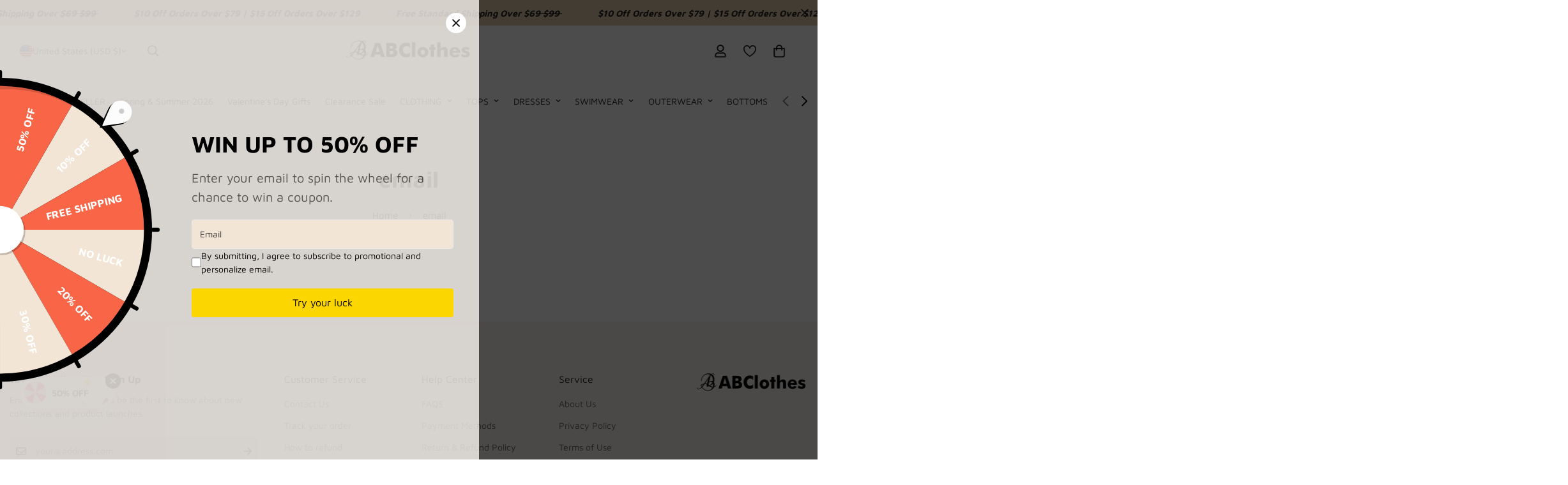

--- FILE ---
content_type: text/html; charset=utf-8
request_url: https://abclothes.store/pages/email
body_size: 76143
content:

<!doctype html>
<html
  class="no-js  m:overflow-hidden"
  lang="en"
  data-template="page"
  
>
  <head>
    
    <meta charset="utf-8">
    <meta http-equiv="X-UA-Compatible" content="IE=edge">
    <meta name="viewport" content="width=device-width, initial-scale=1, maximum-scale=1.0, user-scalable=0">
    <meta name="theme-color" content="">

    

    <meta name="robots" content="noimageindex"〉<link rel="canonical" href="https://abclothes.store/pages/email">

<link rel="preconnect" href="https://cdn.shopify.com" crossorigin>

<link rel="icon" type="image/png" href="//abclothes.store/cdn/shop/files/ABC_ico_6f8152ca-a7c0-4674-8d48-5f218b22a652.png?crop=center&height=32&v=1717042436&width=32"><title class="page">email</title><meta property="og:site_name" content="ABClothes - ABClothes Official Store">
<meta property="og:url" content="https://abclothes.store/pages/email">
<meta property="og:title" content="email">
<meta property="og:type" content="website">
<meta property="og:description" content="Women Fashion Clothes,Trendy Dresses, Swimwear, Tops,  Free Shipping Worldwide"><meta property="og:image" content="http://abclothes.store/cdn/shop/files/ABCx1000_05d50530-19f1-4a35-92eb-e2f47af52cf2.jpg?v=1719384462">
<meta property="og:image:secure_url" content="https://abclothes.store/cdn/shop/files/ABCx1000_05d50530-19f1-4a35-92eb-e2f47af52cf2.jpg?v=1719384462">
<meta property="og:image:width" content="1000">
<meta property="og:image:height" content="167"><meta name="twitter:card" content="summary_large_image">
<meta name="twitter:title" content="email">
<meta name="twitter:description" content="Women Fashion Clothes,Trendy Dresses, Swimwear, Tops,  Free Shipping Worldwide">

<link rel="preconnect" href="https://fonts.shopifycdn.com" crossorigin><link rel="preload" as="font" href="//abclothes.store/cdn/fonts/maven_pro/mavenpro_n4.c68ed1d8b5c0af622b14d3bb80bf3ead8907ac11.woff2" type="font/woff2" crossorigin>
  <link rel="preload" as="font" href="//abclothes.store/cdn/fonts/maven_pro/mavenpro_n7.1cf8ef6e1971df8c9c821bcb73da0b10e0c49a8b.woff2" type="font/woff2" crossorigin><link rel="preload" as="font" href="//abclothes.store/cdn/fonts/maven_pro/mavenpro_n7.1cf8ef6e1971df8c9c821bcb73da0b10e0c49a8b.woff2" type="font/woff2" crossorigin><style>
  @font-face {  font-family: "Maven Pro";  font-weight: 700;  font-style: normal;  font-display: swap;  src: url("//abclothes.store/cdn/fonts/maven_pro/mavenpro_n7.1cf8ef6e1971df8c9c821bcb73da0b10e0c49a8b.woff2") format("woff2"),       url("//abclothes.store/cdn/fonts/maven_pro/mavenpro_n7.1ecc5b9854a5f30ff1b42559ffcca41d24759633.woff") format("woff");}@font-face {  font-family: "Maven Pro";  font-weight: 900;  font-style: normal;  font-display: swap;  src: url("//abclothes.store/cdn/fonts/maven_pro/mavenpro_n9.6b9c0d9443b13ba7b9a4ce1e5c7754df732e484d.woff2") format("woff2"),       url("//abclothes.store/cdn/fonts/maven_pro/mavenpro_n9.88683e89a9504e5078b90d26472ce630fa547e4b.woff") format("woff");}@font-face {  font-family: "Maven Pro";  font-weight: 600;  font-style: normal;  font-display: swap;  src: url("//abclothes.store/cdn/fonts/maven_pro/mavenpro_n6.05e6df69bb75d015ee18df5f5798f1259a61f1c5.woff2") format("woff2"),       url("//abclothes.store/cdn/fonts/maven_pro/mavenpro_n6.2a247e47cebb2168b097c70ce14ff7d72107293f.woff") format("woff");}:root {  --font-stack-header: "Maven Pro", sans-serif;  --font-style-header: normal;  --font-weight-header: 700;  --font-weight-header--bolder: 900;  --font-weight-header--lighter: 600;}@font-face {  font-family: "Maven Pro";  font-weight: 400;  font-style: normal;  font-display: swap;  src: url("//abclothes.store/cdn/fonts/maven_pro/mavenpro_n4.c68ed1d8b5c0af622b14d3bb80bf3ead8907ac11.woff2") format("woff2"),       url("//abclothes.store/cdn/fonts/maven_pro/mavenpro_n4.522bf9c765ae9601c2a4846d60057ced1efdcde2.woff") format("woff");}@font-face {  font-family: "Maven Pro";  font-weight: 700;  font-style: normal;  font-display: swap;  src: url("//abclothes.store/cdn/fonts/maven_pro/mavenpro_n7.1cf8ef6e1971df8c9c821bcb73da0b10e0c49a8b.woff2") format("woff2"),       url("//abclothes.store/cdn/fonts/maven_pro/mavenpro_n7.1ecc5b9854a5f30ff1b42559ffcca41d24759633.woff") format("woff");}@font-face {  font-family: "Maven Pro";  font-weight: 700;  font-style: normal;  font-display: swap;  src: url("//abclothes.store/cdn/fonts/maven_pro/mavenpro_n7.1cf8ef6e1971df8c9c821bcb73da0b10e0c49a8b.woff2") format("woff2"),       url("//abclothes.store/cdn/fonts/maven_pro/mavenpro_n7.1ecc5b9854a5f30ff1b42559ffcca41d24759633.woff") format("woff");}:root {  --font-weight-body--bold: 700;  --font-weight-body--bolder: 700;  --font-stack-body: "Maven Pro", sans-serif;  --font-style-body: normal;  --font-weight-body: 400;}
</style>
<style>
  html {
    font-size: calc(var(--font-base-size, 16) * 1px);
    -webkit-font-smoothing: antialiased;
    height: 100%;
    scroll-behavior: smooth;
  }
  body {
    margin: 0;
    font-family: var(--font-stack-body);
    font-weight: var(--font-weight-body);
    font-style: var(--font-style-body);
    color: rgb(var(--color-foreground));
    font-size: calc(var(--font-base-size, 16) * 1px);
    line-height: calc(var(--base-line-height) * 1px);
    background-color: rgb(var(--color-background));
    position: relative;
    min-height: 100%;
  }

  body,
  html {
    overflow-x: clip;
  }

  html.prevent-scroll,
  html.prevent-scroll body {
    height: auto;
    overflow: hidden !important;
  }

  html.prevent-scroll {
    padding-right: var(--m-scrollbar-width);
  }

  h1,
  h2,
  h3,
  h4,
  h5,
  h6 {
    font-family: var(--font-stack-header);
    font-weight: var(--font-weight-header);
    font-style: var(--font-style-header);
    color: rgb(var(--color-heading));
    line-height: normal;
    letter-spacing: var(--heading-letter-spacing);
  }
  h1,
  .h1 {
    font-size: calc(((var(--font-h1-mobile)) / (var(--font-base-size))) * 1rem);
    line-height: 1.278;
  }

  h2,
  .h2 {
    font-size: calc(((var(--font-h2-mobile)) / (var(--font-base-size))) * 1rem);
    line-height: 1.267;
  }

  h3,
  .h3 {
    font-size: calc(((var(--font-h3-mobile)) / (var(--font-base-size))) * 1rem);
    line-height: 1.36;
  }

  h4,
  .h4 {
    font-size: calc(((var(--font-h4-mobile)) / (var(--font-base-size))) * 1rem);
    line-height: 1.4;
  }

  h5,
  .h5 {
    font-size: calc(((var(--font-h5-mobile)) / (var(--font-base-size))) * 1rem);
    line-height: 1.5;
  }

  h6,
  .h6 {
    font-size: calc(((var(--font-h6-mobile)) / (var(--font-base-size))) * 1rem);
    line-height: 1.5;
  }

  @media only screen and (min-width: 768px) {
    .h1,
    h1 {
      font-size: calc(((var(--font-h1-tablet)) / (var(--font-base-size))) * 1rem);
      line-height: 1.238;
    }
    .h2,
    h2 {
      font-size: calc(((var(--font-h2-tablet)) / (var(--font-base-size))) * 1rem);
      line-height: 1.235;
    }
    h3,
    .h3 {
      font-size: calc(((var(--font-h3-tablet)) / (var(--font-base-size))) * 1rem);
      line-height: 1.36;
    }
    h4,
    .h4 {
      font-size: calc(((var(--font-h4-tablet)) / (var(--font-base-size))) * 1rem);
      line-height: 1.4;
    }
  }

  @media only screen and (min-width: 1280px) {
    .h1,
    h1 {
      font-size: calc(((var(--font-h1-desktop)) / (var(--font-base-size))) * 1rem);
      line-height: 1.167;
    }
    .h2,
    h2 {
      font-size: calc(((var(--font-h2-desktop)) / (var(--font-base-size))) * 1rem);
      line-height: 1.238;
    }
    h3,
    .h3 {
      font-size: calc(((var(--font-h3-desktop)) / (var(--font-base-size))) * 1rem);
      line-height: 1.278;
    }
    h4,
    .h4 {
      font-size: calc(((var(--font-h4-desktop)) / (var(--font-base-size))) * 1rem);
      line-height: 1.333;
    }
    h5,
    .h5 {
      font-size: calc(((var(--font-h5-desktop)) / (var(--font-base-size))) * 1rem);
    }
    h6,
    .h6 {
      font-size: calc(((var(--font-h6-desktop)) / (var(--font-base-size))) * 1rem);
    }
  }
  [style*='--aspect-ratio'] {
    position: relative;
    overflow: hidden;
  }
  [style*='--aspect-ratio']:before {
    display: block;
    width: 100%;
    content: '';
    height: 0px;
  }
  [style*='--aspect-ratio'] > *:first-child {
    top: 0;
    left: 0;
    right: 0;
    position: absolute !important;
    object-fit: cover;
    width: 100%;
    height: 100%;
  }
  [style*='--aspect-ratio']:before {
    padding-top: calc(100% / (0.0001 + var(--aspect-ratio, 16/9)));
  }
  @media (max-width: 767px) {
    [style*='--aspect-ratio']:before {
      padding-top: calc(100% / (0.0001 + var(--aspect-ratio-mobile, var(--aspect-ratio, 16/9))));
    }
  }
  .swiper-wrapper {
    display: flex;
  }
  .swiper-container:not(.swiper-container-initialized) .swiper-slide {
    width: calc(100% / var(--items, 1));
    flex: 0 0 auto;
  }
  @media (max-width: 1023px) {
    .swiper-container:not(.swiper-container-initialized) .swiper-slide {
      min-width: 40vw;
      flex: 0 0 auto;
    }
  }
  @media (max-width: 767px) {
    .swiper-container:not(.swiper-container-initialized) .swiper-slide {
      min-width: 66vw;
      flex: 0 0 auto;
    }
  }
</style>


    <link href="//abclothes.store/cdn/shop/t/40/assets/main.css?v=169928923219761802801717611522" rel="stylesheet" type="text/css" media="all" />

    
<style data-shopify>
:root,.m-color-default {
      --color-background: 255,255,255;
      --color-background-secondary: 245,245,245;
   		
  		--gradient-background: #ffffff;
   		
   		--color-foreground: 34,34,34;
   		--color-foreground-secondary: 102,102,102;
  	--color-heading: 34,34,34;
   		--color-button: 0,0,0;
   		--color-button-text: 255,255,255;
   		--color-outline-button: 0,0,0;
  	--color-button-hover: 0, 0, 0;
  	--color-button-text-hover: 255, 255, 255;
   		--color-border: 231,231,231;
   		--color-price-sale: 0,0,0;
   		--color-price-regular: 187,187,187;
   		--color-form-field: 255,255,255;
   		--color-form-field-text: 0,0,0;
   		--color-tooltip: 34,34,34;
   		--color-tooltip-text: 255,255,255;
   	}
   
.m-color-dark {
      --color-background: 239,87,103;
      --color-background-secondary: 245,245,245;
   		
  		--gradient-background: #ef5767;
   		
   		--color-foreground: 255,255,255;
   		--color-foreground-secondary: 255,255,255;
  	--color-heading: 255,255,255;
   		--color-button: 255,255,255;
   		--color-button-text: 34,34,34;
   		--color-outline-button: 255,255,255;
  	--color-button-hover: 255, 255, 255;
  	--color-button-text-hover: 34, 34, 34;
   		--color-border: 75,75,75;
   		--color-price-sale: 232,78,78;
   		--color-price-regular: 255,255,255;
   		--color-form-field: 255,255,255;
   		--color-form-field-text: 34,34,34;
   		--color-tooltip: 255,255,255;
   		--color-tooltip-text: 34,34,34;
   	}
   
.m-color-footer {
      --color-background: 245,245,245;
      --color-background-secondary: 245,245,245;
   		
  		--gradient-background: #f5f5f5;
   		
   		--color-foreground: 0,0,0;
   		--color-foreground-secondary: 102,102,102;
  	--color-heading: 34,34,34;
   		--color-button: 34,34,34;
   		--color-button-text: 255,255,255;
   		--color-outline-button: 34,34,34;
  	--color-button-hover: 34, 34, 34;
  	--color-button-text-hover: 255, 255, 255;
   		--color-border: 222,222,222;
   		--color-price-sale: 232,78,78;
   		--color-price-regular: 0,0,0;
   		--color-form-field: 255,255,255;
   		--color-form-field-text: 0,0,0;
   		--color-tooltip: 34,34,34;
   		--color-tooltip-text: 255,255,255;
   	}
   
.m-color-badge-hot {
      --color-background: 154,132,200;
      --color-background-secondary: 245,245,245;
   		
  		--gradient-background: #9a84c8;
   		
   		--color-foreground: 255,255,255;
   		--color-foreground-secondary: 255,255,255;
  	--color-heading: 255,255,255;
   		--color-button: 255,255,255;
   		--color-button-text: 34,34,34;
   		--color-outline-button: 255,255,255;
  	--color-button-hover: 255, 255, 255;
  	--color-button-text-hover: 34, 34, 34;
   		--color-border: 222,222,222;
   		--color-price-sale: 255,255,255;
   		--color-price-regular: 255,255,255;
   		--color-form-field: 255,255,255;
   		--color-form-field-text: 0,0,0;
   		--color-tooltip: 255,255,255;
   		--color-tooltip-text: 34,34,34;
   	}
   
.m-color-badge-new {
      --color-background: 73,165,148;
      --color-background-secondary: 245,245,245;
   		
  		--gradient-background: #49a594;
   		
   		--color-foreground: 255,255,255;
   		--color-foreground-secondary: 255,255,255;
  	--color-heading: 255,255,255;
   		--color-button: 255,255,255;
   		--color-button-text: 34,34,34;
   		--color-outline-button: 255,255,255;
  	--color-button-hover: 255, 255, 255;
  	--color-button-text-hover: 34, 34, 34;
   		--color-border: 222,222,222;
   		--color-price-sale: 255,255,255;
   		--color-price-regular: 255,255,255;
   		--color-form-field: 255,255,255;
   		--color-form-field-text: 0,0,0;
   		--color-tooltip: 255,255,255;
   		--color-tooltip-text: 34,34,34;
   	}
   
.m-color-badge-sale {
      --color-background: 218,63,63;
      --color-background-secondary: 245,245,245;
   		
  		--gradient-background: #da3f3f;
   		
   		--color-foreground: 255,255,255;
   		--color-foreground-secondary: 255,255,255;
  	--color-heading: 255,255,255;
   		--color-button: 255,255,255;
   		--color-button-text: 34,34,34;
   		--color-outline-button: 255,255,255;
  	--color-button-hover: 255, 255, 255;
  	--color-button-text-hover: 34, 34, 34;
   		--color-border: 222,222,222;
   		--color-price-sale: 255,255,255;
   		--color-price-regular: 255,255,255;
   		--color-form-field: 255,255,255;
   		--color-form-field-text: 0,0,0;
   		--color-tooltip: 255,255,255;
   		--color-tooltip-text: 34,34,34;
   	}
   
.m-color-scheme-cee058e4-58e3-46aa-9af9-219dadc79066 {
      --color-background: 251,246,241;
      --color-background-secondary: 245,245,245;
   		
  		--gradient-background: #fbf6f1;
   		
   		--color-foreground: 34,34,34;
   		--color-foreground-secondary: 102,102,102;
  	--color-heading: 34,34,34;
   		--color-button: 0,0,0;
   		--color-button-text: 255,255,255;
   		--color-outline-button: 0,0,0;
  	--color-button-hover: 34, 34, 34;
  	--color-button-text-hover: 255, 255, 255;
   		--color-border: 246,246,246;
   		--color-price-sale: 232,78,78;
   		--color-price-regular: 0,0,0;
   		--color-form-field: 242,242,242;
   		--color-form-field-text: 0,0,0;
   		--color-tooltip: 34,34,34;
   		--color-tooltip-text: 255,255,255;
   	}
   
.m-color-scheme-09e5b5b4-774c-4b6c-8025-416ced49cc74 {
      --color-background: 224,201,167;
      --color-background-secondary: 245,245,245;
   		
  		--gradient-background: #e0c9a7;
   		
   		--color-foreground: 34,34,34;
   		--color-foreground-secondary: 102,102,102;
  	--color-heading: 34,34,34;
   		--color-button: 237,207,179;
   		--color-button-text: 255,255,255;
   		--color-outline-button: 237,207,179;
  	--color-button-hover: 237, 207, 179;
  	--color-button-text-hover: 255, 255, 255;
   		--color-border: 238,238,238;
   		--color-price-sale: 232,78,78;
   		--color-price-regular: 0,0,0;
   		--color-form-field: 255,255,255;
   		--color-form-field-text: 0,0,0;
   		--color-tooltip: 34,34,34;
   		--color-tooltip-text: 255,255,255;
   	}
   
   .m-color-default, .m-color-dark, .m-color-footer, .m-color-badge-hot, .m-color-badge-new, .m-color-badge-sale, .m-color-scheme-cee058e4-58e3-46aa-9af9-219dadc79066, .m-color-scheme-09e5b5b4-774c-4b6c-8025-416ced49cc74 {
   	color: rgb(var(--color-foreground));
   	background-color: rgb(var(--color-background));
   }:root {      /* ANIMATIONS */   	--m-duration-short: .1s;      --m-duration-default: .25s;      --m-duration-long: .5s;      --m-duration-image: .65s;      --m-duration-animate: 1s;      --m-animation-duration: 600ms;      --m-animation-fade-in-up: m-fade-in-up var(--m-animation-duration) cubic-bezier(0, 0, 0.3, 1) forwards;      --m-animation-fade-in-left: m-fade-in-left var(--m-animation-duration) cubic-bezier(0, 0, 0.3, 1) forwards;      --m-animation-fade-in-right: m-fade-in-right var(--m-animation-duration) cubic-bezier(0, 0, 0.3, 1) forwards;      --m-animation-fade-in-left-rtl: m-fade-in-left-rtl var(--m-animation-duration) cubic-bezier(0, 0, 0.3, 1) forwards;      --m-animation-fade-in-right-rtl: m-fade-in-right-rtl var(--m-animation-duration) cubic-bezier(0, 0, 0.3, 1) forwards;      --m-animation-fade-in: m-fade-in calc(var(--m-animation-duration) * 2) cubic-bezier(0, 0, 0.3, 1);      --m-animation-zoom-fade: m-zoom-fade var(--m-animation-duration) ease forwards;   	/* BODY */   	--base-line-height: 22;  /* INPUTS */  --inputs-border-width: 1px;   	--inputs-radius: 5px;   	/* BUTTON */   	--btn-letter-spacing: 0px;   	--btn-border-radius: 5px;   	--btn-border-width: 1px;   	--btn-line-height: 24px;   	   	/* COUNT BUBBLE */   	--color-cart-wishlist-count: #000000;   	--bg-cart-wishlist-count: #e9d3ba;   	/* OVERLAY */   	--color-image-overlay: #000000;   	--opacity-image-overlay: 0.2;   	/* Notification */   	--color-success: 58,183,84;   	--color-warning: 210,134,26;     --color-error: 218, 63, 63;     --color-error-bg: #fbeaea;     --color-warning-bg: #faecd7;     --color-success-bg: #f4fcf6;   	/* CUSTOM COLOR */   	--text-black: 0,0,0;   	--text-white: 255,255,255;   	--bg-black: 0,0,0;   	--bg-white: 255,255,255;   	--rounded-full: 9999px;   	--bg-card-placeholder: rgba(243,243,243,1);   	--arrow-select-box: url(//abclothes.store/cdn/shop/t/40/assets/ar-down.svg?v=92728264558441377851716972362);   	/* FONT SIZES */   	--font-base-size: 14;   	--font-btn-size: 16px;   	--font-btn-weight: 400;   	--font-h1-desktop: 32;   	--font-h1-tablet: 22;   	--font-h1-mobile: 19;   	--font-h2-desktop: 28;   	--font-h2-tablet: 22;   	--font-h2-mobile: 19;   	--font-h3-desktop: 24;   	--font-h3-tablet: 19;   	--font-h3-mobile: 16;   	--font-h4-desktop: 20;   	--font-h4-tablet: 16;   	--font-h4-mobile: 16;   	--font-h5-desktop: 15;   	--font-h5-mobile: 14;   	--font-h6-desktop: 14;   	--font-h6-mobile: 14;   	--heading-letter-spacing: 0px;  --arrow-down-url: url(//abclothes.store/cdn/shop/t/40/assets/arrow-down.svg?v=157552497485556416461716972360);  --arrow-down-white-url: url(//abclothes.store/cdn/shop/t/40/assets/arrow-down-white.svg?v=70535736727834135531716972362);  --product-title-line-clamp: 1;   	--spacing-sections-desktop: 0px;      --spacing-sections-laptop: 0px;      --spacing-sections-tablet: 0px;      --spacing-sections-mobile: 0px;   	/* LAYOUT */   	--container-width: 1440px;  --fluid-container-width: 1440px;  --fluid-container-offset: 0px;   }
</style><link rel="stylesheet" href="//abclothes.store/cdn/shop/t/40/assets/search.css?v=104001498375601984331716972361" media="print" onload="this.media='all'">
<link rel="stylesheet" href="//abclothes.store/cdn/shop/t/40/assets/cart.css?v=87792237976305593871716972361" media="print" onload="this.media='all'">

<noscript><link href="//abclothes.store/cdn/shop/t/40/assets/search.css?v=104001498375601984331716972361" rel="stylesheet" type="text/css" media="all" /></noscript>
<noscript><link href="//abclothes.store/cdn/shop/t/40/assets/cart.css?v=87792237976305593871716972361" rel="stylesheet" type="text/css" media="all" /></noscript><link href="//abclothes.store/cdn/shop/t/40/assets/vendor.css?v=78734522753772538311716972360" rel="stylesheet" type="text/css" media="all" /><link rel="stylesheet" href="//abclothes.store/cdn/shop/t/40/assets/custom-style.css?v=68377333970908838601716972361" media="print" onload="this.media='all'">
<link rel="stylesheet" href="//abclothes.store/cdn/shop/t/40/assets/custom.css?v=14876872202278252691720606622" media="print" onload="this.media='all'"  rel="preload" as="style">
<noscript><link href="//abclothes.store/cdn/shop/t/40/assets/custom-style.css?v=68377333970908838601716972361" rel="stylesheet" type="text/css" media="all" /></noscript>
<noscript><link href="//abclothes.store/cdn/shop/t/40/assets/custom.css?v=14876872202278252691720606622" rel="stylesheet" type="text/css" media="all" /></noscript><style data-shopify>.m-topbar a[href*="pinterest"],.m-topbar a[href*="twitter"], .m-topbar a[href*="snapchat"], .m-topbar a[href*="youtube"],.m-topbar a[href*="tiktok"]  {	display: none;}body .m-product-card__tag-name {  font-size: 12px;  font-weight: 500;  text-transform: capitalize;  padding: 4px 10px;  border-radius: 40px;}.m-icon-box--small {  border-top: 1px solid rgb(var(--color-border));}.m-icon-box--small .m-icon-box__heading {  line-height: 26px;  font-size: 18px;  margin-bottom: 6px;}body .m-footer--block .social-media-links {  gap: 12px;  margin: 0;  padding: 5px 0;}body .m-footer--block .social-media-links a {  color: #222;  width: 48px;  height: 48px;  padding: 0;  display: inline-flex;  align-items: center;  justify-content: center;  border-radius: 50%;  background-color: #E9E9E9;  transition: all .3s;}body .m-footer--block .social-media-links a:hover {  background-color: #222;  color: #fff;  box-shadow: 0 0 0 0.2rem #222;}
</style>


<script src="//abclothes.store/cdn/shop/t/40/assets/product-list.js?v=46744501398700737051716972361" defer="defer"></script>


    <script src="//abclothes.store/cdn/shop/t/40/assets/vendor.min.js?v=84262699352755907211717567714" defer="defer"></script>
    <script src="//abclothes.store/cdn/shop/t/40/assets/theme-global.js?v=164332141565763248601716972362" defer="defer"></script><script src="//abclothes.store/cdn/shop/t/40/assets/animations.js?v=102124259374288363601716972361" defer="defer"></script><script src="https://unpkg.com/swiper/swiper-bundle.min.js"></script>
    <script src="https://code.jquery.com/jquery-3.6.0.min.js"></script>
    
    <script>window.performance && window.performance.mark && window.performance.mark('shopify.content_for_header.start');</script><meta id="shopify-digital-wallet" name="shopify-digital-wallet" content="/67984195867/digital_wallets/dialog">
<meta name="shopify-checkout-api-token" content="93d00e1e3cabee3735fae61b381f802c">
<meta id="in-context-paypal-metadata" data-shop-id="67984195867" data-venmo-supported="false" data-environment="production" data-locale="en_US" data-paypal-v4="true" data-currency="USD">
<script async="async" src="/checkouts/internal/preloads.js?locale=en-US"></script>
<link rel="preconnect" href="https://shop.app" crossorigin="anonymous">
<script async="async" src="https://shop.app/checkouts/internal/preloads.js?locale=en-US&shop_id=67984195867" crossorigin="anonymous"></script>
<script id="apple-pay-shop-capabilities" type="application/json">{"shopId":67984195867,"countryCode":"GB","currencyCode":"USD","merchantCapabilities":["supports3DS"],"merchantId":"gid:\/\/shopify\/Shop\/67984195867","merchantName":"ABClothes - ABClothes Official Store","requiredBillingContactFields":["postalAddress","email","phone"],"requiredShippingContactFields":["postalAddress","email","phone"],"shippingType":"shipping","supportedNetworks":["visa","maestro","masterCard","amex","discover","elo"],"total":{"type":"pending","label":"ABClothes - ABClothes Official Store","amount":"1.00"},"shopifyPaymentsEnabled":true,"supportsSubscriptions":true}</script>
<script id="shopify-features" type="application/json">{"accessToken":"93d00e1e3cabee3735fae61b381f802c","betas":["rich-media-storefront-analytics"],"domain":"abclothes.store","predictiveSearch":true,"shopId":67984195867,"locale":"en"}</script>
<script>var Shopify = Shopify || {};
Shopify.shop = "664117.myshopify.com";
Shopify.locale = "en";
Shopify.currency = {"active":"USD","rate":"1.0"};
Shopify.country = "US";
Shopify.theme = {"name":"abclothes-v5-2-0","id":168551481627,"schema_name":"Minimog - OS 2.0","schema_version":"5.2.0","theme_store_id":null,"role":"main"};
Shopify.theme.handle = "null";
Shopify.theme.style = {"id":null,"handle":null};
Shopify.cdnHost = "abclothes.store/cdn";
Shopify.routes = Shopify.routes || {};
Shopify.routes.root = "/";</script>
<script type="module">!function(o){(o.Shopify=o.Shopify||{}).modules=!0}(window);</script>
<script>!function(o){function n(){var o=[];function n(){o.push(Array.prototype.slice.apply(arguments))}return n.q=o,n}var t=o.Shopify=o.Shopify||{};t.loadFeatures=n(),t.autoloadFeatures=n()}(window);</script>
<script>
  window.ShopifyPay = window.ShopifyPay || {};
  window.ShopifyPay.apiHost = "shop.app\/pay";
  window.ShopifyPay.redirectState = null;
</script>
<script id="shop-js-analytics" type="application/json">{"pageType":"page"}</script>
<script defer="defer" async type="module" src="//abclothes.store/cdn/shopifycloud/shop-js/modules/v2/client.init-shop-cart-sync_BN7fPSNr.en.esm.js"></script>
<script defer="defer" async type="module" src="//abclothes.store/cdn/shopifycloud/shop-js/modules/v2/chunk.common_Cbph3Kss.esm.js"></script>
<script defer="defer" async type="module" src="//abclothes.store/cdn/shopifycloud/shop-js/modules/v2/chunk.modal_DKumMAJ1.esm.js"></script>
<script type="module">
  await import("//abclothes.store/cdn/shopifycloud/shop-js/modules/v2/client.init-shop-cart-sync_BN7fPSNr.en.esm.js");
await import("//abclothes.store/cdn/shopifycloud/shop-js/modules/v2/chunk.common_Cbph3Kss.esm.js");
await import("//abclothes.store/cdn/shopifycloud/shop-js/modules/v2/chunk.modal_DKumMAJ1.esm.js");

  window.Shopify.SignInWithShop?.initShopCartSync?.({"fedCMEnabled":true,"windoidEnabled":true});

</script>
<script>
  window.Shopify = window.Shopify || {};
  if (!window.Shopify.featureAssets) window.Shopify.featureAssets = {};
  window.Shopify.featureAssets['shop-js'] = {"shop-cart-sync":["modules/v2/client.shop-cart-sync_CJVUk8Jm.en.esm.js","modules/v2/chunk.common_Cbph3Kss.esm.js","modules/v2/chunk.modal_DKumMAJ1.esm.js"],"init-fed-cm":["modules/v2/client.init-fed-cm_7Fvt41F4.en.esm.js","modules/v2/chunk.common_Cbph3Kss.esm.js","modules/v2/chunk.modal_DKumMAJ1.esm.js"],"init-shop-email-lookup-coordinator":["modules/v2/client.init-shop-email-lookup-coordinator_Cc088_bR.en.esm.js","modules/v2/chunk.common_Cbph3Kss.esm.js","modules/v2/chunk.modal_DKumMAJ1.esm.js"],"init-windoid":["modules/v2/client.init-windoid_hPopwJRj.en.esm.js","modules/v2/chunk.common_Cbph3Kss.esm.js","modules/v2/chunk.modal_DKumMAJ1.esm.js"],"shop-button":["modules/v2/client.shop-button_B0jaPSNF.en.esm.js","modules/v2/chunk.common_Cbph3Kss.esm.js","modules/v2/chunk.modal_DKumMAJ1.esm.js"],"shop-cash-offers":["modules/v2/client.shop-cash-offers_DPIskqss.en.esm.js","modules/v2/chunk.common_Cbph3Kss.esm.js","modules/v2/chunk.modal_DKumMAJ1.esm.js"],"shop-toast-manager":["modules/v2/client.shop-toast-manager_CK7RT69O.en.esm.js","modules/v2/chunk.common_Cbph3Kss.esm.js","modules/v2/chunk.modal_DKumMAJ1.esm.js"],"init-shop-cart-sync":["modules/v2/client.init-shop-cart-sync_BN7fPSNr.en.esm.js","modules/v2/chunk.common_Cbph3Kss.esm.js","modules/v2/chunk.modal_DKumMAJ1.esm.js"],"init-customer-accounts-sign-up":["modules/v2/client.init-customer-accounts-sign-up_CfPf4CXf.en.esm.js","modules/v2/client.shop-login-button_DeIztwXF.en.esm.js","modules/v2/chunk.common_Cbph3Kss.esm.js","modules/v2/chunk.modal_DKumMAJ1.esm.js"],"pay-button":["modules/v2/client.pay-button_CgIwFSYN.en.esm.js","modules/v2/chunk.common_Cbph3Kss.esm.js","modules/v2/chunk.modal_DKumMAJ1.esm.js"],"init-customer-accounts":["modules/v2/client.init-customer-accounts_DQ3x16JI.en.esm.js","modules/v2/client.shop-login-button_DeIztwXF.en.esm.js","modules/v2/chunk.common_Cbph3Kss.esm.js","modules/v2/chunk.modal_DKumMAJ1.esm.js"],"avatar":["modules/v2/client.avatar_BTnouDA3.en.esm.js"],"init-shop-for-new-customer-accounts":["modules/v2/client.init-shop-for-new-customer-accounts_CsZy_esa.en.esm.js","modules/v2/client.shop-login-button_DeIztwXF.en.esm.js","modules/v2/chunk.common_Cbph3Kss.esm.js","modules/v2/chunk.modal_DKumMAJ1.esm.js"],"shop-follow-button":["modules/v2/client.shop-follow-button_BRMJjgGd.en.esm.js","modules/v2/chunk.common_Cbph3Kss.esm.js","modules/v2/chunk.modal_DKumMAJ1.esm.js"],"checkout-modal":["modules/v2/client.checkout-modal_B9Drz_yf.en.esm.js","modules/v2/chunk.common_Cbph3Kss.esm.js","modules/v2/chunk.modal_DKumMAJ1.esm.js"],"shop-login-button":["modules/v2/client.shop-login-button_DeIztwXF.en.esm.js","modules/v2/chunk.common_Cbph3Kss.esm.js","modules/v2/chunk.modal_DKumMAJ1.esm.js"],"lead-capture":["modules/v2/client.lead-capture_DXYzFM3R.en.esm.js","modules/v2/chunk.common_Cbph3Kss.esm.js","modules/v2/chunk.modal_DKumMAJ1.esm.js"],"shop-login":["modules/v2/client.shop-login_CA5pJqmO.en.esm.js","modules/v2/chunk.common_Cbph3Kss.esm.js","modules/v2/chunk.modal_DKumMAJ1.esm.js"],"payment-terms":["modules/v2/client.payment-terms_BxzfvcZJ.en.esm.js","modules/v2/chunk.common_Cbph3Kss.esm.js","modules/v2/chunk.modal_DKumMAJ1.esm.js"]};
</script>
<script>(function() {
  var isLoaded = false;
  function asyncLoad() {
    if (isLoaded) return;
    isLoaded = true;
    var urls = ["https:\/\/s3.eu-west-1.amazonaws.com\/production-klarna-il-shopify-osm\/0b7fe7c4a98ef8166eeafee767bc667686567a25\/664117.myshopify.com-1757493749901.js?shop=664117.myshopify.com"];
    for (var i = 0; i < urls.length; i++) {
      var s = document.createElement('script');
      s.type = 'text/javascript';
      s.async = true;
      s.src = urls[i];
      var x = document.getElementsByTagName('script')[0];
      x.parentNode.insertBefore(s, x);
    }
  };
  if(window.attachEvent) {
    window.attachEvent('onload', asyncLoad);
  } else {
    window.addEventListener('load', asyncLoad, false);
  }
})();</script>
<script id="__st">var __st={"a":67984195867,"offset":0,"reqid":"a6331668-1309-423b-8bcc-63edecc51386-1769778726","pageurl":"abclothes.store\/pages\/email","s":"pages-127369445659","u":"db6fed654fba","p":"page","rtyp":"page","rid":127369445659};</script>
<script>window.ShopifyPaypalV4VisibilityTracking = true;</script>
<script id="captcha-bootstrap">!function(){'use strict';const t='contact',e='account',n='new_comment',o=[[t,t],['blogs',n],['comments',n],[t,'customer']],c=[[e,'customer_login'],[e,'guest_login'],[e,'recover_customer_password'],[e,'create_customer']],r=t=>t.map((([t,e])=>`form[action*='/${t}']:not([data-nocaptcha='true']) input[name='form_type'][value='${e}']`)).join(','),a=t=>()=>t?[...document.querySelectorAll(t)].map((t=>t.form)):[];function s(){const t=[...o],e=r(t);return a(e)}const i='password',u='form_key',d=['recaptcha-v3-token','g-recaptcha-response','h-captcha-response',i],f=()=>{try{return window.sessionStorage}catch{return}},m='__shopify_v',_=t=>t.elements[u];function p(t,e,n=!1){try{const o=window.sessionStorage,c=JSON.parse(o.getItem(e)),{data:r}=function(t){const{data:e,action:n}=t;return t[m]||n?{data:e,action:n}:{data:t,action:n}}(c);for(const[e,n]of Object.entries(r))t.elements[e]&&(t.elements[e].value=n);n&&o.removeItem(e)}catch(o){console.error('form repopulation failed',{error:o})}}const l='form_type',E='cptcha';function T(t){t.dataset[E]=!0}const w=window,h=w.document,L='Shopify',v='ce_forms',y='captcha';let A=!1;((t,e)=>{const n=(g='f06e6c50-85a8-45c8-87d0-21a2b65856fe',I='https://cdn.shopify.com/shopifycloud/storefront-forms-hcaptcha/ce_storefront_forms_captcha_hcaptcha.v1.5.2.iife.js',D={infoText:'Protected by hCaptcha',privacyText:'Privacy',termsText:'Terms'},(t,e,n)=>{const o=w[L][v],c=o.bindForm;if(c)return c(t,g,e,D).then(n);var r;o.q.push([[t,g,e,D],n]),r=I,A||(h.body.append(Object.assign(h.createElement('script'),{id:'captcha-provider',async:!0,src:r})),A=!0)});var g,I,D;w[L]=w[L]||{},w[L][v]=w[L][v]||{},w[L][v].q=[],w[L][y]=w[L][y]||{},w[L][y].protect=function(t,e){n(t,void 0,e),T(t)},Object.freeze(w[L][y]),function(t,e,n,w,h,L){const[v,y,A,g]=function(t,e,n){const i=e?o:[],u=t?c:[],d=[...i,...u],f=r(d),m=r(i),_=r(d.filter((([t,e])=>n.includes(e))));return[a(f),a(m),a(_),s()]}(w,h,L),I=t=>{const e=t.target;return e instanceof HTMLFormElement?e:e&&e.form},D=t=>v().includes(t);t.addEventListener('submit',(t=>{const e=I(t);if(!e)return;const n=D(e)&&!e.dataset.hcaptchaBound&&!e.dataset.recaptchaBound,o=_(e),c=g().includes(e)&&(!o||!o.value);(n||c)&&t.preventDefault(),c&&!n&&(function(t){try{if(!f())return;!function(t){const e=f();if(!e)return;const n=_(t);if(!n)return;const o=n.value;o&&e.removeItem(o)}(t);const e=Array.from(Array(32),(()=>Math.random().toString(36)[2])).join('');!function(t,e){_(t)||t.append(Object.assign(document.createElement('input'),{type:'hidden',name:u})),t.elements[u].value=e}(t,e),function(t,e){const n=f();if(!n)return;const o=[...t.querySelectorAll(`input[type='${i}']`)].map((({name:t})=>t)),c=[...d,...o],r={};for(const[a,s]of new FormData(t).entries())c.includes(a)||(r[a]=s);n.setItem(e,JSON.stringify({[m]:1,action:t.action,data:r}))}(t,e)}catch(e){console.error('failed to persist form',e)}}(e),e.submit())}));const S=(t,e)=>{t&&!t.dataset[E]&&(n(t,e.some((e=>e===t))),T(t))};for(const o of['focusin','change'])t.addEventListener(o,(t=>{const e=I(t);D(e)&&S(e,y())}));const B=e.get('form_key'),M=e.get(l),P=B&&M;t.addEventListener('DOMContentLoaded',(()=>{const t=y();if(P)for(const e of t)e.elements[l].value===M&&p(e,B);[...new Set([...A(),...v().filter((t=>'true'===t.dataset.shopifyCaptcha))])].forEach((e=>S(e,t)))}))}(h,new URLSearchParams(w.location.search),n,t,e,['guest_login'])})(!0,!0)}();</script>
<script integrity="sha256-4kQ18oKyAcykRKYeNunJcIwy7WH5gtpwJnB7kiuLZ1E=" data-source-attribution="shopify.loadfeatures" defer="defer" src="//abclothes.store/cdn/shopifycloud/storefront/assets/storefront/load_feature-a0a9edcb.js" crossorigin="anonymous"></script>
<script crossorigin="anonymous" defer="defer" src="//abclothes.store/cdn/shopifycloud/storefront/assets/shopify_pay/storefront-65b4c6d7.js?v=20250812"></script>
<script data-source-attribution="shopify.dynamic_checkout.dynamic.init">var Shopify=Shopify||{};Shopify.PaymentButton=Shopify.PaymentButton||{isStorefrontPortableWallets:!0,init:function(){window.Shopify.PaymentButton.init=function(){};var t=document.createElement("script");t.src="https://abclothes.store/cdn/shopifycloud/portable-wallets/latest/portable-wallets.en.js",t.type="module",document.head.appendChild(t)}};
</script>
<script data-source-attribution="shopify.dynamic_checkout.buyer_consent">
  function portableWalletsHideBuyerConsent(e){var t=document.getElementById("shopify-buyer-consent"),n=document.getElementById("shopify-subscription-policy-button");t&&n&&(t.classList.add("hidden"),t.setAttribute("aria-hidden","true"),n.removeEventListener("click",e))}function portableWalletsShowBuyerConsent(e){var t=document.getElementById("shopify-buyer-consent"),n=document.getElementById("shopify-subscription-policy-button");t&&n&&(t.classList.remove("hidden"),t.removeAttribute("aria-hidden"),n.addEventListener("click",e))}window.Shopify?.PaymentButton&&(window.Shopify.PaymentButton.hideBuyerConsent=portableWalletsHideBuyerConsent,window.Shopify.PaymentButton.showBuyerConsent=portableWalletsShowBuyerConsent);
</script>
<script data-source-attribution="shopify.dynamic_checkout.cart.bootstrap">document.addEventListener("DOMContentLoaded",(function(){function t(){return document.querySelector("shopify-accelerated-checkout-cart, shopify-accelerated-checkout")}if(t())Shopify.PaymentButton.init();else{new MutationObserver((function(e,n){t()&&(Shopify.PaymentButton.init(),n.disconnect())})).observe(document.body,{childList:!0,subtree:!0})}}));
</script>
<link id="shopify-accelerated-checkout-styles" rel="stylesheet" media="screen" href="https://abclothes.store/cdn/shopifycloud/portable-wallets/latest/accelerated-checkout-backwards-compat.css" crossorigin="anonymous">
<style id="shopify-accelerated-checkout-cart">
        #shopify-buyer-consent {
  margin-top: 1em;
  display: inline-block;
  width: 100%;
}

#shopify-buyer-consent.hidden {
  display: none;
}

#shopify-subscription-policy-button {
  background: none;
  border: none;
  padding: 0;
  text-decoration: underline;
  font-size: inherit;
  cursor: pointer;
}

#shopify-subscription-policy-button::before {
  box-shadow: none;
}

      </style>

<script>window.performance && window.performance.mark && window.performance.mark('shopify.content_for_header.end');</script>

    <script>
      document.documentElement.className = document.documentElement.className.replace('no-js', 'js');
      if (Shopify.designMode) {
        document.documentElement.classList.add('shopify-design-mode');
      }
    </script>
    <script>window.MinimogTheme = {};window.MinimogLibs = {};window.MinimogStrings = {  addToCart: "Add to cart",  soldOut: "Sold Out",  unavailable: "Unavailable",  inStock: "In Stock",  lowStock: 'Low stock',  inventoryQuantityHtml: '<span class="m-product-inventory__quantity">{{ quantity }}</span> In stock',  inventoryLowQuantityHtml: 'Only <span class="m-product-inventory__quantity">{{ quantity }}</span> left',  checkout: "Check out",  viewCart: "View Cart",  cartRemove: "Remove",  zipcodeValidate: "Zip code can\u0026#39;t be blank",  noShippingRate: "There are no shipping rates for your address.",  shippingRatesResult: "We found {{count}} shipping rate(s) for your address",  recommendTitle: "Recommendation for you",  shipping: "Shipping",  add: "Add",  itemAdded: "Product added to cart successfully",  requiredField: "Please fill all the required fields(*) before Add To Cart!",  hours: "hours",  mins: "mins",  outOfStock: "Out of stock",  sold: "Sold",  available: "Available",  preorder: "Pre-order",  sold_out_items_message: "The product is already sold out.",  unitPrice: "Unit price",  unitPriceSeparator: "per",  cartError: "There was an error while updating your cart. Please try again.",  quantityError: "Not enough items available. Only {{ quantity }} left.' }}",  selectVariant: "Please select a variant before adding the product to your cart.",  valideDateTimeDelivery: "Please choose the current or future time."};window.MinimogThemeStyles = {  product: "https://abclothes.store/cdn/shop/t/40/assets/product.css?v=25212838471963727991716972361",  productInventory: "https://abclothes.store/cdn/shop/t/40/assets/component-product-inventory.css?v=111082497872923960041716972362"};window.MinimogThemeScripts = {  productModel: "https://abclothes.store/cdn/shop/t/40/assets/product-model.js?v=116323143127740990381716972361",  productMedia: "https://abclothes.store/cdn/shop/t/40/assets/product-media.js?v=54876311030927560701717353310",  variantsPicker: "https://abclothes.store/cdn/shop/t/40/assets/variant-picker.js?v=176860380880063956471716972361",  instagram: "https://abclothes.store/cdn/shop/t/40/assets/instagram.js?v=154981741194327260961716972362",  parallax: "https://abclothes.store/cdn/shop/t/40/assets/simple-parallax.min.js?v=37778088828013108971716972362",  productInventory: "https://abclothes.store/cdn/shop/t/40/assets/product-inventory.js?v=176496748268353573921716972361"};window.MinimogSettings = {  design_mode: false,  requestPath: "\/pages\/email",  template: "page",  templateName: "page",currency_code: "USD",  money_format: "\u003cspan class=money\u003e${{amount}}\u003c\/span\u003e",  base_url: window.location.origin + Shopify.routes.root,  money_with_currency_format: "${{amount}} USD","filter_color1.png":"\/\/abclothes.store\/cdn\/shop\/t\/40\/assets\/filter_color1.png?v=141930354916843167251716972429","filter_color1":"Gingham","filter_color2.png":"\/\/abclothes.store\/cdn\/shop\/t\/40\/assets\/filter_color2.png?v=144291891936261321691716972441","filter_color2":"flannel","filter_color3.png":"\/\/abclothes.store\/cdn\/shop\/t\/40\/assets\/filter_color3.png?v=10314","filter_color3":"floral",theme: {    id: 168551481627,    name: "abclothes-v5-2-0",    role: "main",    version: "5.2.0",    online_store_version: "2.0",    preview_url: "https://abclothes.store?preview_theme_id=168551481627",  },  shop_domain: "https:\/\/abclothes.store",  shop_locale: {    published: [{"shop_locale":{"locale":"en","enabled":true,"primary":true,"published":true}}],    current: "en",    primary: "en",  },  routes: {    root: "\/",    cart: "\/cart",    product_recommendations_url: "\/recommendations\/products",    cart_add_url: '/cart/add',    cart_change_url: '/cart/change',    cart_update_url: '/cart/update',    predictive_search_url: '/search/suggest',    search_url: '/search'  },  hide_unavailable_product_options: true,  pcard_image_ratio: "3\/4",  cookie_consent_allow: "Allow cookies",  cookie_consent_message: "This website uses cookies to ensure you get the best experience on our website.",  cookie_consent_placement: "bottom",  cookie_consent_learnmore_link: "https:\/\/www.cookiesandyou.com\/",  cookie_consent_learnmore: "Learn more",  cookie_consent_theme: "white",  cookie_consent_decline: "Decline",  show_cookie_consent: true,  product_colors: "Color_Pink:#ffc0cb,\nColor_White:#ffffff,\nColor_Cream:#fffdd0,\nColor_Black:#000000,\nColor_Purple:#a020f0,\nColor_Teal:#008080,\nColor_Olive:#808000,\nColor_Salmon:#fa8072,\nColor_Brown:#a52a2a,\nColor_Mustard:#ffdb58,\nColor_Ochre:#cc7722,\nColor_Tangerine:#f28500,\nColor_Coffee:#6f4e37,\nColor_Gray:#bebebe,\nColor_Tan:#d2b48c,\nColor_Lavender:#e6e6fa,\nColor_Army Green:#4b5320,\nColor_Indigo:#4b0082,\nColor_Khaki:#f0e68c,\nColor_Mint:#3eb489,\nColor_Peach:#ffe5b4,\nColor_Wine:#722f37,\nColor_Rose:#ff007f,\nColor_Lemon:#fff700,\nColor_Magenta:#ff00ff,\nColor_Rose Pink:#ff66cc,\nColor_Light Orange:#fed8b1,\nColor_Taupe:#483c32,\nColor_Lilac:#c8a2c8,\nColor_Camel:#c19a6b,\nColor_Beige:#f5f5dc,\nColor_Apricot:#fbceb1,\nColor_Coral:#ff7f50,\nColor_Mauve:#e0b0ff,\nColor_Rust:#b7410e,\nColor_Terra Cotta:#e2725b,\nColor_Silver:#c0c0c0,\nColor_Medium:#66cdaa,\nColor_Light:#eedd82,\nColor_Denim:#1560bd,\nColor_Dark Brown:#654321,\nColor_Champagne:#f7e7ce,\nColor_Denim Blue:#2243b6,\nColor_Sage:#bcb88a,\nColor_Coral Pink:#f88379,\nColor_Charcoal:#36454f,\nColor_Burnt Orange:#cc5500,\nColor_Violet:#ee82ee,\nColor_Orchid:#da70d6,\nColor_Marigold:#eaa221,\nColor_Emerald:#50c878,\nColor_Turquoise:#40e0d0,\nColor_Burgundy:#800020,\nColor_Mulberry:#c54b8c,\nColor_Bone:#e3dac9,\nColor_Kelly Green:#4cbb17,\nColor_Copper:#b87333,\nColor_Chocolate:#d2691e,\nColor_Pastel Pink:#dea5a4,\nColor_Claret:#7f1734,\nColor_Melon:#febaad,\nColor_Jade:#00a86b,\nColor_Plum:#8e4585,\nColor_Ultra Pink:#ff6fff,\nColor_Maroon:#b03060,\nColor_Ash Grey:#b2beb5,\nColor_Sapphire:#0f52ba,\nColor_Beige Band:#EED9C4,\nColor_black band:#000000,\nColor_Blue:#8DB4D2,\nColor_Dark Blue:#063e66,\nColor_Dark Gray:#3A3B3C,\nColor_Dark Grey:#aca69f,\nColor_Dark Turquoise:#14425a,\nColor_Gold:#ffd700,\nColor_Green:#C1E1C1,\nColor_Grey:#E0E0E0,\nColor_Light Blue:#b1c5d4,\nColor_Light Brown:#B5651D,\nColor_Light Grey:#D3D3D3,\nColor_Light Pink:#FBCFCD,\nColor_Light Purple:#C6AEC7,\nColor_Night Blue:#151B54,\nColor_Orange:#FFB347,\nColor_Pale Leaf:#CCD4BF,\nColor_Red:#FF6961,\nColor_Rose Gold:#ECC5C0,\nColor_Rosy Brown:#c4a287,\nColor_Sky:#96BDC6,\nColor_Yellow:#FDDA76,\nYellow:#ffff00,\nYellow Green:#9acd32,\nWine:#722f37,\nWhite:#ffffff,\nVivid Violet:#9f00ff,\nVivid Cerise:#da1d81,\nViolet:#ee82ee,\nUltramarine:#120a8f,\nTurquoise:#30d5c8,\nTiffany Blue:#0abab5,\nTerracotta:#c45824,\nTeal:#008080,\nTaupe:#483c32,\nTangerine:#f28500,\nTan:#d2b48c,\nStrawberry:#fc5a8d,\nStraw:#e4d96f,\nSky Blue:#87ceeb,\nSilver:#c0c0c0,\nSherbet:#ffe5bc,\nSea Green:#2e8b57,\nScarlett:#6f3b3c,\nSand:#c2b280,\nSalmon:#ff8c69,\nSage:#bcb88a,\nRust:#b7410e,\nRoyal Blue:#4169e1,\nRouge Pink:#b3575c,\nRose:#ff007f,\nRose Pink:#ff66cc,\nRose Gold:#b76e79,\nRed:#ff0000,\nRed Orange:#ff5349,\nRed Brown:#a52a2a,\nPurple:#800080,\nPumpkin:#ff7518,\nPlum:#dda0dd,\nPink:#ffc0cb,\nPink Lavender:#d8b2d1,\nPeriwinkle:#ccccff,\nPearl:#eae0c8,\nPeach:#ffe5b4,\nPastel Yellow:#fdfd96,\nPale Blush:#f9ebed,\nOrange:#ffa500,\nOpal:#a8c3bc,\nOlive:#808000,\nOff White:#f5f2d0,\nOchre:#cc7722,\nNude:#e7d6c4,\nNavy:#000080,\nNavy Blue:#000080,\nMustard:#ffdb58,\nMulberry:#c54b8c,\nMoss:#bcad00,\nMoonstone:#3aa8c1,\nMoonlit Mauve:#c3b0ac,\nMocha:#bea493,\nMisty Blue:#6e899e,\nMist Green:#6e7b5d,\nMint:#3eb489,\nMint Green:#98ff98,\nMint Blue:#bee0e5,\nMid Green:#50A747,\nMid Gray:#808080,\nMedium Wash:#a8bac1,\nMauve:#e0b0ff,\nMatcha Green:#8ca474,\nMalachite:#0bda51,\nMagenta:#ff00ff,\nLime:#bfff00,\nLilac:#c8a2c8,\nLight Wash:#a8bac1,\nLight Pink:#ffb6c1,\nLight Mauve:#8f7e83,\nLight Indigo:#4f69c6,\nLight Green:#90ee90,\nLight Gray:#d3d3d3,\nLight Brown:#b5651d,\nLight Blue:#add8e6,\nLight Apricot:#fdd5b1,\nLemon:#fff700,\nLavender:#e6e6fa,\nKhaki:#c3b091,\nKelly Green:#4cbb17,\nIvory:#fffff0,\nIndigo:#4b0082,\nIcy White:#edefef,\nHot Pink:#ff69b4,\nHoney:#ead1a8,\nHeliotrope Purple:#c7a1ce,\nHeather Gray:#cbbdb0,\nGrey:#b9bbbe,\nGreen:#00ff00,\nGreen Camouflage:#887e4d,\nGray:#808080,\nGray Dawn:#c3c5b8,\nGolden Brown:#996515,\nGold:#ffd700,\nFuchsia Pink:#ff77ff,\nFuchsia:#ff00ff,\nFrench Blue:#0072bb,\nEmerald green:#046307,\nEmerald:#50c878,\nElectric Purple:#bf00ff,\nElectric Blue:#7df9ff,\nEggshell:#f0ead6,\nDusty Purple:#d49d97,\nDusty Pink:#dbbebb,\nDust Storm:#e5ccc9,\nDenim:#1560bd,\nDeep Teal:#2b9098,\nDeep Rose:#c32474,\nDeep Red:#850101,\nDark Wash:#43608a,\nDark Navy:#02075d,\nDark Green:#013220,\nDark Gray:#a9a9a9,\nDark Brown:#654321,\nDark Blue:#00008b,\nCream:#fffdd0,\nCoral:#ff7f50,\nCopper:#b87333,\nCoffee Brown:#4a2c2a,\nCoffee:#6f4e37,\nCobalt Blue:#28589c,\nCobalt:#0047ab,\nCloudy Blue:#bbcdd4,\nChocolate:#d2691e,\nChestnut:#cd5c5c,\nCherry:#de3163,\nChartreuse:#7fff00,\nCharcoal:#36454f,\nChampagne:#fad6a5,\nCerise:#de3163,\nCarnation Pink:#ffa6c9,\nCaramel:#ffd59a,\nCanary Yellow:#ffef00,\nCamel:#c19a6b,\nButter Yellow:#f5c207,\nBurnt Coral:#7c261d,\nBurgundy:#800020,\nBrown:#a52a2a,\nBrick Red:#cb4154,\nBrick:#8d3731,\nBlush Pink:#ffc0cb,\nBlush:#de5d83,\nBlueberry:#4f86f7,\nBlue:#0000ff,\nBleach:#ECE1CD,\nBlack:#000000,\nBeige:#f5f5dc,\nBanana Yellow:#ffe135,\nAzure:#007fff,\nAsh Grey:#b2beb5,\nArmy Green:#4b5320,\nAqua:#00ffff,\nApricot:#fbceb1,\nApple Green:#8db600,\nAir Force Blue:#5d8aa8",  use_ajax_atc: true,  discount_code_enable: true,  enable_cart_drawer: true,  pcard_show_lowest_prices: false,  date_now: "2026\/01\/30 13:12:00+0000 (GMT)",  foxKitBaseUrl: "foxkit.app"};function __setSwatchesOptions() {
    try {
      MinimogSettings._colorSwatches = []
      MinimogSettings._imageSwatches = []

      MinimogSettings.product_colors
        .split(',').filter(Boolean)
        .forEach(colorSwatch => {
          const [key, value] = colorSwatch.split(':')
          MinimogSettings._colorSwatches.push({
            key: key.trim().toLowerCase(),
            value: value && value.trim() || ''
          })
        })

      Object.keys(MinimogSettings).forEach(key => {
        if (key.includes('filter_color') && !key.includes('.png')) {
          if (MinimogSettings[`${key}.png`]) {
            MinimogSettings._imageSwatches.push({
              key: MinimogSettings[key].toLowerCase(),
              value: MinimogSettings[`${key}.png`]
            })
          }
        }
      })
    } catch (e) {
      console.error('Failed to convert color/image swatch structure!', e)
    }
  }

  __setSwatchesOptions();
</script>

    
  <!-- BEGIN app block: shopify://apps/frequently-bought/blocks/app-embed-block/b1a8cbea-c844-4842-9529-7c62dbab1b1f --><script>
    window.codeblackbelt = window.codeblackbelt || {};
    window.codeblackbelt.shop = window.codeblackbelt.shop || '664117.myshopify.com';
    </script><script src="//cdn.codeblackbelt.com/widgets/frequently-bought-together/bootstrap.min.js?version=2026013013+0000" async></script>
 <!-- END app block --><!-- BEGIN app block: shopify://apps/foxkit-sales-boost/blocks/foxkit-theme-helper/13f41957-6b79-47c1-99a2-e52431f06fff -->
<style data-shopify>
  
  :root {
  	--foxkit-border-radius-btn: 4px;
  	--foxkit-height-btn: 45px;
  	--foxkit-btn-primary-bg: #212121;
  	--foxkit-btn-primary-text: #FFFFFF;
  	--foxkit-btn-primary-hover-bg: #000000;
  	--foxkit-btn-primary-hover-text: #FFFFFF;
  	--foxkit-btn-secondary-bg: #FFFFFF;
  	--foxkit-btn-secondary-text: #000000;
  	--foxkit-btn-secondary-hover-bg: #000000;
  	--foxkit-btn-secondary-hover-text: #FFFFFF;
  	--foxkit-text-color: #666666;
  	--foxkit-heading-text-color: #000000;
  	--foxkit-prices-color: #000000;
  	--foxkit-badge-color: #DA3F3F;
  	--foxkit-border-color: #ebebeb;
  }
  
  .foxkit-critical-hidden {
  	display: none !important;
  }
</style>
<script>
   var ShopifyRootUrl = "\/";
   var _useRootBaseUrl = null
   window.FoxKitThemeHelperEnabled = true;
   window.FoxKitPlugins = window.FoxKitPlugins || {}
   window.FoxKitStrings = window.FoxKitStrings || {}
   window.FoxKitAssets = window.FoxKitAssets || {}
   window.FoxKitModules = window.FoxKitModules || {}
   window.FoxKitSettings = {
     discountPrefix: "FX",
     showWaterMark: null,
     multipleLanguages: null,
     primaryLocale: true,
     combineWithProductDiscounts: true,
     enableAjaxAtc: true,
     discountApplyBy: "discount_code",
     foxKitBaseUrl: "foxkit.app",
     shopDomain: "https:\/\/abclothes.store",
     baseUrl: _useRootBaseUrl ? "/" : ShopifyRootUrl.endsWith('/') ? ShopifyRootUrl : ShopifyRootUrl + '/',
     currencyCode: "USD",
     moneyFormat: !!window.MinimogTheme ? window.MinimogSettings.money_format : "\u003cspan class=money\u003e${{amount}}\u003c\/span\u003e",
     moneyWithCurrencyFormat: "${{amount}} USD",
     template: "page",
     templateName: "page",
     optimizePerformance: false,routes: {
       root: "\/",
       cart: "\/cart",
       cart_add_url: '/cart/add',
       cart_change_url: '/cart/change',
       cart_update_url: '/cart/update'
     },
     dateNow: "2026\/01\/30 13:12:00+0000 (GMT)",
     isMinimogTheme: !!window.MinimogTheme,
     designMode: false,
     pageType: "page",
     pageUrl: "\/pages\/email",
     selectors: null
   };

  FoxKitStrings = {"en":{"date_format":"MM\/dd\/yyyy","discount_summary":"You will get \u003cstrong\u003e{discount_value} OFF\u003c\/strong\u003e on each product","discount_title":"SPECIAL OFFER","free":"FREE","add_button":"Add","added_button":"Added","bundle_button":"Add selected item(s)","bundle_select":"Select","bundle_selected":"Selected","bundle_total":"Total price","bundle_saved":"Saved","bundle_this_item":"This item","qty_discount_title":"{item_count} item(s) get {discount_value} OFF","qty_discount_note":"on each product","prepurchase_title":"Frequently bought with \"{product_title}\"","prepurchase_added":"You just added","incart_title":"Customers also bought with \"{product_title}\"","sizechart_button":"Size chart","field_name":"Enter your name","field_email":"Enter your email","field_birthday":"Date of birth","discount_noti":"* Discount will be calculated and applied at checkout","fox_discount_noti":"* You are entitled to 1 discount offer of \u003cspan\u003e{price}\u003c\/span\u003e (\u003cspan\u003e{discount_title}\u003c\/span\u003e). This offer \u003cb\u003ecan't be combined\u003c\/b\u003e with any other discount you add here!","bis_open":"Notify me when available","bis_heading":"Back in stock alert 📬","bis_desc":"We will send you a notification as soon as this product is available again.","bis_submit":"Notify me","bis_email":"Your email","bis_name":"Your name","bis_phone":"Your phone number","bis_note":"Your note","bis_signup":"Email me with news and offers","bis_thankyou":"Thank you! We'll send you an email when this product is available!","preorder_discount_title":"🎁 Preorder now to get \u003cstrong\u003e{discount_value} OFF\u003c\/strong\u003e","preorder_shipping_note":"🚚 Item will be delivered on or before \u003cstrong\u003e{eta}\u003c\/strong\u003e","preorder_end_note":"🔥 Preorder will end at \u003cstrong\u003e{end_time}\u003c\/strong\u003e"}};

  FoxKitAssets = {
    sizechart: "https:\/\/cdn.shopify.com\/extensions\/019c089e-ed4c-763d-816c-58db78f98012\/foxkit-extensions-453\/assets\/size-chart.js",
    preorder: "https:\/\/cdn.shopify.com\/extensions\/019c089e-ed4c-763d-816c-58db78f98012\/foxkit-extensions-453\/assets\/preorder.js",
    preorderBadge: "https:\/\/cdn.shopify.com\/extensions\/019c089e-ed4c-763d-816c-58db78f98012\/foxkit-extensions-453\/assets\/preorder-badge.js",
    prePurchase: "https:\/\/cdn.shopify.com\/extensions\/019c089e-ed4c-763d-816c-58db78f98012\/foxkit-extensions-453\/assets\/pre-purchase.js",
    prePurchaseStyle: "https:\/\/cdn.shopify.com\/extensions\/019c089e-ed4c-763d-816c-58db78f98012\/foxkit-extensions-453\/assets\/pre-purchase.css",
    inCart: "https:\/\/cdn.shopify.com\/extensions\/019c089e-ed4c-763d-816c-58db78f98012\/foxkit-extensions-453\/assets\/incart.js",
    inCartStyle: "https:\/\/cdn.shopify.com\/extensions\/019c089e-ed4c-763d-816c-58db78f98012\/foxkit-extensions-453\/assets\/incart.css",
    productCountdown: "https:\/\/cdn.shopify.com\/extensions\/019c089e-ed4c-763d-816c-58db78f98012\/foxkit-extensions-453\/assets\/product-countdown.css"
  }
  FoxKitPlugins.popUpLock = false
  FoxKitPlugins.luckyWheelLock = false

  
  
    FoxKitPlugins.Countdown = Object.values({"6374596b1f78b7b6db65d6f0":{"target_products":[],"time_unit_day":"days","time_unit_hour":"hrs","time_unit_min":"mins","time_unit_sec":"secs","deleted":false,"locked":false,"_id":"6374596b1f78b7b6db65d6f0","active":true,"title":"🔥 Hurry up! Sale ends in:","duration":168,"expires_date":"2026-02-01T16:00:00.000Z","cdt_type":"fixed_time","cdt_style":"style-2","applies_to":"specific_collection","target_collection":"gid:\/\/shopify\/Collection\/427449581851","schedule":false,"total_quantity":300,"sold_from":193,"sold_to":287,"show_flashsale":true,"schedule_time":"2026-01-25T14:57:18.312Z","shop":"664117.myshopify.com","createdAt":"2022-11-16T03:30:51.662Z","updatedAt":"2026-01-25T14:57:31.406Z","__v":0}}).filter(entry => entry.active).map(entry => ({...(entry || {}), locales: !FoxKitSettings.primaryLocale && entry?.locales?.[Shopify.locale]}))
    FoxKitPlugins.PreOrder = Object.values({}).filter(entry => entry.active)
    FoxKitPlugins.PrePurchase = Object.values({}).filter(entry => entry.active)
    FoxKitPlugins.InCart = Object.values({}).filter(entry => entry.active)
    FoxKitPlugins.QuantityDiscount = Object.values({}).filter(entry => entry.active).map(entry => ({...(entry || {}), locales: !FoxKitSettings.primaryLocale && entry?.locales?.[Shopify.locale]}))
    FoxKitPlugins.Bundle = Object.values({}).filter(entry => entry.active).map(entry => ({...(entry || {}), locales: !FoxKitSettings.primaryLocale && entry?.locales?.[Shopify.locale]}));
    FoxKitPlugins.Menus = Object.values({});
    FoxKitPlugins.Menus = FoxKitPlugins.Menus?.map((item) => {
      if (typeof item === 'string') return JSON.parse(item);
      return item;
    });
    FoxKitPlugins.MenuData = Object.values({});
    FoxKitPlugins.MenuData = FoxKitPlugins.MenuData?.map((item) => {
      if (typeof item === 'string') return JSON.parse(item);
      return item;
    });

    

  

  
  FoxKitPlugins.StockCountdown = null;
  if(FoxKitPlugins.StockCountdown) FoxKitPlugins.StockCountdown.locales = !FoxKitSettings.primaryLocale && FoxKitPlugins.StockCountdown?.locales?.[Shopify.locale];

  

  
  
</script>

<link href="//cdn.shopify.com/extensions/019c089e-ed4c-763d-816c-58db78f98012/foxkit-extensions-453/assets/main.css" rel="stylesheet" type="text/css" media="all" />
<script src='https://cdn.shopify.com/extensions/019c089e-ed4c-763d-816c-58db78f98012/foxkit-extensions-453/assets/vendor.js' defer='defer' fetchpriority='high'></script>
<script src='https://cdn.shopify.com/extensions/019c089e-ed4c-763d-816c-58db78f98012/foxkit-extensions-453/assets/main.js' defer='defer' fetchpriority='high'></script>
<script src='https://cdn.shopify.com/extensions/019c089e-ed4c-763d-816c-58db78f98012/foxkit-extensions-453/assets/global.js' defer='defer' fetchpriority='low'></script>


  <script>
    FoxKitPlugins.LuckyWheel = {"platforms":[],"save_to":["shopify_customers"],"field_labels":["Email","By submitting, I agree to subscribe to promotional and personalize email."],"deleted":false,"_id":"64083dd961a777ddea637f8f","shop":"664117.myshopify.com","active":true,"agree_text":"By submitting, I agree to subscribe to promotional and personalize email.","auto_apply":true,"button":"Try your luck","button_color":"#fbd600 ","coupon_card_bg":"rgba(249, 101, 71, 1)","delay_show":5,"description":"Enter your email to spin the wheel for a chance to win a coupon.","discount_label":"Your discount code is","display_on":"all_pages","field_color":"rgba(242, 229, 214, 1)","lose_label":"Oops, there is no discount code for this!","play_multiples":false,"popup_bg":"rgba(251, 246, 241, 0.8)","prizes":[{"_id":"64083de861a777ddea63b5ac","name":"10% OFF","code":"10_OFF","bg_color":"rgba(242, 229, 214, 1)","chance":9},{"_id":"64083de861a777ddea63b5ad","name":"Free shipping","code":"FSP","bg_color":"rgba(249, 101, 71, 1)","chance":0},{"_id":"64083de861a777ddea63b5ae","name":"No luck","code":"","bg_color":"rgba(242, 229, 214, 1)","chance":0},{"_id":"64083de861a777ddea63b5af","name":"20% OFF","code":"20_OFF","bg_color":"rgba(249, 101, 71, 1)","chance":1},{"_id":"64083de861a777ddea63b5b0","name":"30% OFF","code":"30_OFF","bg_color":"rgba(242, 229, 214, 1)","chance":0},{"_id":"64083de861a777ddea63b5b1","name":"50% OFF","code":"50_OFF","bg_color":"rgba(249, 101, 71, 1)","chance":0}],"repeat_open":"every_day","show_agree_checkbox":true,"show_name":false,"show_on_mobile":true,"teaser_activate":true,"teaser_position":"bottom_left","teaser_title":"50% OFF","teaser_when":"always","template":"left-side","text_color":"rgba(0, 0, 0, 1)","title":"WIN UP TO 50% OFF","trigger":"after_page_loaded","win_button":"Continue \u0026 Use discount","win_note":"Remember to use your discount code when you checkout.","win_subtitle":"You win a","win_title":"Hurray!","locked":false,"condition":{"match":"every","formulas":[{"property":"page_type","operator":"equal","value":"index"}]},"show_birthday":false,"form_fields":[{"_id":"6757fca44d8287fa6f4826b0","label":"Email","required":true,"name":"email"},{"_id":"6757fca44d8287fa6f4826b1","label":"By submitting, I agree to subscribe to promotional and personalize email.","name":"agree_terms","required":true}],"lockedAt":"2025-03-31T20:32:26.167Z"};
    if(FoxKitPlugins.LuckyWheel) FoxKitPlugins.LuckyWheel.locales = !FoxKitSettings.primaryLocale && FoxKitPlugins.LuckyWheel?.locales?.[Shopify.locale]
  </script>
  <script src='https://cdn.shopify.com/extensions/019c089e-ed4c-763d-816c-58db78f98012/foxkit-extensions-453/assets/lucky-wheel.js' fetchpriority='low' defer='defer'></script>
  <link rel='preload' href='https://cdn.shopify.com/extensions/019c089e-ed4c-763d-816c-58db78f98012/foxkit-extensions-453/assets/lucky-wheel.css' as='style' onload="this.onload=null;this.rel='stylesheet'" fetchpriority='low'>























<!-- END app block --><script src="https://cdn.shopify.com/extensions/019be9d0-6c2c-773f-ac65-e4ad0e48930c/pixelio-53/assets/pixelio.js" type="text/javascript" defer="defer"></script>
<link href="https://monorail-edge.shopifysvc.com" rel="dns-prefetch">
<script>(function(){if ("sendBeacon" in navigator && "performance" in window) {try {var session_token_from_headers = performance.getEntriesByType('navigation')[0].serverTiming.find(x => x.name == '_s').description;} catch {var session_token_from_headers = undefined;}var session_cookie_matches = document.cookie.match(/_shopify_s=([^;]*)/);var session_token_from_cookie = session_cookie_matches && session_cookie_matches.length === 2 ? session_cookie_matches[1] : "";var session_token = session_token_from_headers || session_token_from_cookie || "";function handle_abandonment_event(e) {var entries = performance.getEntries().filter(function(entry) {return /monorail-edge.shopifysvc.com/.test(entry.name);});if (!window.abandonment_tracked && entries.length === 0) {window.abandonment_tracked = true;var currentMs = Date.now();var navigation_start = performance.timing.navigationStart;var payload = {shop_id: 67984195867,url: window.location.href,navigation_start,duration: currentMs - navigation_start,session_token,page_type: "page"};window.navigator.sendBeacon("https://monorail-edge.shopifysvc.com/v1/produce", JSON.stringify({schema_id: "online_store_buyer_site_abandonment/1.1",payload: payload,metadata: {event_created_at_ms: currentMs,event_sent_at_ms: currentMs}}));}}window.addEventListener('pagehide', handle_abandonment_event);}}());</script>
<script id="web-pixels-manager-setup">(function e(e,d,r,n,o){if(void 0===o&&(o={}),!Boolean(null===(a=null===(i=window.Shopify)||void 0===i?void 0:i.analytics)||void 0===a?void 0:a.replayQueue)){var i,a;window.Shopify=window.Shopify||{};var t=window.Shopify;t.analytics=t.analytics||{};var s=t.analytics;s.replayQueue=[],s.publish=function(e,d,r){return s.replayQueue.push([e,d,r]),!0};try{self.performance.mark("wpm:start")}catch(e){}var l=function(){var e={modern:/Edge?\/(1{2}[4-9]|1[2-9]\d|[2-9]\d{2}|\d{4,})\.\d+(\.\d+|)|Firefox\/(1{2}[4-9]|1[2-9]\d|[2-9]\d{2}|\d{4,})\.\d+(\.\d+|)|Chrom(ium|e)\/(9{2}|\d{3,})\.\d+(\.\d+|)|(Maci|X1{2}).+ Version\/(15\.\d+|(1[6-9]|[2-9]\d|\d{3,})\.\d+)([,.]\d+|)( \(\w+\)|)( Mobile\/\w+|) Safari\/|Chrome.+OPR\/(9{2}|\d{3,})\.\d+\.\d+|(CPU[ +]OS|iPhone[ +]OS|CPU[ +]iPhone|CPU IPhone OS|CPU iPad OS)[ +]+(15[._]\d+|(1[6-9]|[2-9]\d|\d{3,})[._]\d+)([._]\d+|)|Android:?[ /-](13[3-9]|1[4-9]\d|[2-9]\d{2}|\d{4,})(\.\d+|)(\.\d+|)|Android.+Firefox\/(13[5-9]|1[4-9]\d|[2-9]\d{2}|\d{4,})\.\d+(\.\d+|)|Android.+Chrom(ium|e)\/(13[3-9]|1[4-9]\d|[2-9]\d{2}|\d{4,})\.\d+(\.\d+|)|SamsungBrowser\/([2-9]\d|\d{3,})\.\d+/,legacy:/Edge?\/(1[6-9]|[2-9]\d|\d{3,})\.\d+(\.\d+|)|Firefox\/(5[4-9]|[6-9]\d|\d{3,})\.\d+(\.\d+|)|Chrom(ium|e)\/(5[1-9]|[6-9]\d|\d{3,})\.\d+(\.\d+|)([\d.]+$|.*Safari\/(?![\d.]+ Edge\/[\d.]+$))|(Maci|X1{2}).+ Version\/(10\.\d+|(1[1-9]|[2-9]\d|\d{3,})\.\d+)([,.]\d+|)( \(\w+\)|)( Mobile\/\w+|) Safari\/|Chrome.+OPR\/(3[89]|[4-9]\d|\d{3,})\.\d+\.\d+|(CPU[ +]OS|iPhone[ +]OS|CPU[ +]iPhone|CPU IPhone OS|CPU iPad OS)[ +]+(10[._]\d+|(1[1-9]|[2-9]\d|\d{3,})[._]\d+)([._]\d+|)|Android:?[ /-](13[3-9]|1[4-9]\d|[2-9]\d{2}|\d{4,})(\.\d+|)(\.\d+|)|Mobile Safari.+OPR\/([89]\d|\d{3,})\.\d+\.\d+|Android.+Firefox\/(13[5-9]|1[4-9]\d|[2-9]\d{2}|\d{4,})\.\d+(\.\d+|)|Android.+Chrom(ium|e)\/(13[3-9]|1[4-9]\d|[2-9]\d{2}|\d{4,})\.\d+(\.\d+|)|Android.+(UC? ?Browser|UCWEB|U3)[ /]?(15\.([5-9]|\d{2,})|(1[6-9]|[2-9]\d|\d{3,})\.\d+)\.\d+|SamsungBrowser\/(5\.\d+|([6-9]|\d{2,})\.\d+)|Android.+MQ{2}Browser\/(14(\.(9|\d{2,})|)|(1[5-9]|[2-9]\d|\d{3,})(\.\d+|))(\.\d+|)|K[Aa][Ii]OS\/(3\.\d+|([4-9]|\d{2,})\.\d+)(\.\d+|)/},d=e.modern,r=e.legacy,n=navigator.userAgent;return n.match(d)?"modern":n.match(r)?"legacy":"unknown"}(),u="modern"===l?"modern":"legacy",c=(null!=n?n:{modern:"",legacy:""})[u],f=function(e){return[e.baseUrl,"/wpm","/b",e.hashVersion,"modern"===e.buildTarget?"m":"l",".js"].join("")}({baseUrl:d,hashVersion:r,buildTarget:u}),m=function(e){var d=e.version,r=e.bundleTarget,n=e.surface,o=e.pageUrl,i=e.monorailEndpoint;return{emit:function(e){var a=e.status,t=e.errorMsg,s=(new Date).getTime(),l=JSON.stringify({metadata:{event_sent_at_ms:s},events:[{schema_id:"web_pixels_manager_load/3.1",payload:{version:d,bundle_target:r,page_url:o,status:a,surface:n,error_msg:t},metadata:{event_created_at_ms:s}}]});if(!i)return console&&console.warn&&console.warn("[Web Pixels Manager] No Monorail endpoint provided, skipping logging."),!1;try{return self.navigator.sendBeacon.bind(self.navigator)(i,l)}catch(e){}var u=new XMLHttpRequest;try{return u.open("POST",i,!0),u.setRequestHeader("Content-Type","text/plain"),u.send(l),!0}catch(e){return console&&console.warn&&console.warn("[Web Pixels Manager] Got an unhandled error while logging to Monorail."),!1}}}}({version:r,bundleTarget:l,surface:e.surface,pageUrl:self.location.href,monorailEndpoint:e.monorailEndpoint});try{o.browserTarget=l,function(e){var d=e.src,r=e.async,n=void 0===r||r,o=e.onload,i=e.onerror,a=e.sri,t=e.scriptDataAttributes,s=void 0===t?{}:t,l=document.createElement("script"),u=document.querySelector("head"),c=document.querySelector("body");if(l.async=n,l.src=d,a&&(l.integrity=a,l.crossOrigin="anonymous"),s)for(var f in s)if(Object.prototype.hasOwnProperty.call(s,f))try{l.dataset[f]=s[f]}catch(e){}if(o&&l.addEventListener("load",o),i&&l.addEventListener("error",i),u)u.appendChild(l);else{if(!c)throw new Error("Did not find a head or body element to append the script");c.appendChild(l)}}({src:f,async:!0,onload:function(){if(!function(){var e,d;return Boolean(null===(d=null===(e=window.Shopify)||void 0===e?void 0:e.analytics)||void 0===d?void 0:d.initialized)}()){var d=window.webPixelsManager.init(e)||void 0;if(d){var r=window.Shopify.analytics;r.replayQueue.forEach((function(e){var r=e[0],n=e[1],o=e[2];d.publishCustomEvent(r,n,o)})),r.replayQueue=[],r.publish=d.publishCustomEvent,r.visitor=d.visitor,r.initialized=!0}}},onerror:function(){return m.emit({status:"failed",errorMsg:"".concat(f," has failed to load")})},sri:function(e){var d=/^sha384-[A-Za-z0-9+/=]+$/;return"string"==typeof e&&d.test(e)}(c)?c:"",scriptDataAttributes:o}),m.emit({status:"loading"})}catch(e){m.emit({status:"failed",errorMsg:(null==e?void 0:e.message)||"Unknown error"})}}})({shopId: 67984195867,storefrontBaseUrl: "https://abclothes.store",extensionsBaseUrl: "https://extensions.shopifycdn.com/cdn/shopifycloud/web-pixels-manager",monorailEndpoint: "https://monorail-edge.shopifysvc.com/unstable/produce_batch",surface: "storefront-renderer",enabledBetaFlags: ["2dca8a86"],webPixelsConfigList: [{"id":"906527003","configuration":"{\"shopUrl\":\"664117.myshopify.com\"}","eventPayloadVersion":"v1","runtimeContext":"STRICT","scriptVersion":"d57e97599d187334fbecd0b4454e4079","type":"APP","apiClientId":6037049,"privacyPurposes":["ANALYTICS","MARKETING","SALE_OF_DATA"],"dataSharingAdjustments":{"protectedCustomerApprovalScopes":["read_customer_address","read_customer_email","read_customer_name","read_customer_personal_data","read_customer_phone"]}},{"id":"727974171","configuration":"{\"config\":\"{\\\"pixel_id\\\":\\\"G-HLX6G3GDLC\\\",\\\"gtag_events\\\":[{\\\"type\\\":\\\"purchase\\\",\\\"action_label\\\":\\\"G-HLX6G3GDLC\\\"},{\\\"type\\\":\\\"page_view\\\",\\\"action_label\\\":\\\"G-HLX6G3GDLC\\\"},{\\\"type\\\":\\\"view_item\\\",\\\"action_label\\\":\\\"G-HLX6G3GDLC\\\"},{\\\"type\\\":\\\"search\\\",\\\"action_label\\\":\\\"G-HLX6G3GDLC\\\"},{\\\"type\\\":\\\"add_to_cart\\\",\\\"action_label\\\":\\\"G-HLX6G3GDLC\\\"},{\\\"type\\\":\\\"begin_checkout\\\",\\\"action_label\\\":\\\"G-HLX6G3GDLC\\\"},{\\\"type\\\":\\\"add_payment_info\\\",\\\"action_label\\\":\\\"G-HLX6G3GDLC\\\"}],\\\"enable_monitoring_mode\\\":false}\"}","eventPayloadVersion":"v1","runtimeContext":"OPEN","scriptVersion":"b2a88bafab3e21179ed38636efcd8a93","type":"APP","apiClientId":1780363,"privacyPurposes":[],"dataSharingAdjustments":{"protectedCustomerApprovalScopes":["read_customer_address","read_customer_email","read_customer_name","read_customer_personal_data","read_customer_phone"]}},{"id":"685048091","configuration":"{\"pixelCode\":\"CQDOFJBC77U0IV1E34JG\"}","eventPayloadVersion":"v1","runtimeContext":"STRICT","scriptVersion":"22e92c2ad45662f435e4801458fb78cc","type":"APP","apiClientId":4383523,"privacyPurposes":["ANALYTICS","MARKETING","SALE_OF_DATA"],"dataSharingAdjustments":{"protectedCustomerApprovalScopes":["read_customer_address","read_customer_email","read_customer_name","read_customer_personal_data","read_customer_phone"]}},{"id":"126124315","configuration":"{\"accountID\":\"82f25811-b8d7-463e-980a-687c6e4ebc88\"}","eventPayloadVersion":"v1","runtimeContext":"STRICT","scriptVersion":"d0369370d97f2cca6d5c273406637796","type":"APP","apiClientId":5433881,"privacyPurposes":["ANALYTICS","MARKETING","SALE_OF_DATA"],"dataSharingAdjustments":{"protectedCustomerApprovalScopes":["read_customer_email","read_customer_name","read_customer_personal_data"]}},{"id":"119931163","eventPayloadVersion":"1","runtimeContext":"LAX","scriptVersion":"1","type":"CUSTOM","privacyPurposes":["ANALYTICS","MARKETING","SALE_OF_DATA"],"name":"Facebook script"},{"id":"shopify-app-pixel","configuration":"{}","eventPayloadVersion":"v1","runtimeContext":"STRICT","scriptVersion":"0450","apiClientId":"shopify-pixel","type":"APP","privacyPurposes":["ANALYTICS","MARKETING"]},{"id":"shopify-custom-pixel","eventPayloadVersion":"v1","runtimeContext":"LAX","scriptVersion":"0450","apiClientId":"shopify-pixel","type":"CUSTOM","privacyPurposes":["ANALYTICS","MARKETING"]}],isMerchantRequest: false,initData: {"shop":{"name":"ABClothes - ABClothes Official Store","paymentSettings":{"currencyCode":"USD"},"myshopifyDomain":"664117.myshopify.com","countryCode":"GB","storefrontUrl":"https:\/\/abclothes.store"},"customer":null,"cart":null,"checkout":null,"productVariants":[],"purchasingCompany":null},},"https://abclothes.store/cdn","1d2a099fw23dfb22ep557258f5m7a2edbae",{"modern":"","legacy":""},{"shopId":"67984195867","storefrontBaseUrl":"https:\/\/abclothes.store","extensionBaseUrl":"https:\/\/extensions.shopifycdn.com\/cdn\/shopifycloud\/web-pixels-manager","surface":"storefront-renderer","enabledBetaFlags":"[\"2dca8a86\"]","isMerchantRequest":"false","hashVersion":"1d2a099fw23dfb22ep557258f5m7a2edbae","publish":"custom","events":"[[\"page_viewed\",{}]]"});</script><script>
  window.ShopifyAnalytics = window.ShopifyAnalytics || {};
  window.ShopifyAnalytics.meta = window.ShopifyAnalytics.meta || {};
  window.ShopifyAnalytics.meta.currency = 'USD';
  var meta = {"page":{"pageType":"page","resourceType":"page","resourceId":127369445659,"requestId":"a6331668-1309-423b-8bcc-63edecc51386-1769778726"}};
  for (var attr in meta) {
    window.ShopifyAnalytics.meta[attr] = meta[attr];
  }
</script>
<script class="analytics">
  (function () {
    var customDocumentWrite = function(content) {
      var jquery = null;

      if (window.jQuery) {
        jquery = window.jQuery;
      } else if (window.Checkout && window.Checkout.$) {
        jquery = window.Checkout.$;
      }

      if (jquery) {
        jquery('body').append(content);
      }
    };

    var hasLoggedConversion = function(token) {
      if (token) {
        return document.cookie.indexOf('loggedConversion=' + token) !== -1;
      }
      return false;
    }

    var setCookieIfConversion = function(token) {
      if (token) {
        var twoMonthsFromNow = new Date(Date.now());
        twoMonthsFromNow.setMonth(twoMonthsFromNow.getMonth() + 2);

        document.cookie = 'loggedConversion=' + token + '; expires=' + twoMonthsFromNow;
      }
    }

    var trekkie = window.ShopifyAnalytics.lib = window.trekkie = window.trekkie || [];
    if (trekkie.integrations) {
      return;
    }
    trekkie.methods = [
      'identify',
      'page',
      'ready',
      'track',
      'trackForm',
      'trackLink'
    ];
    trekkie.factory = function(method) {
      return function() {
        var args = Array.prototype.slice.call(arguments);
        args.unshift(method);
        trekkie.push(args);
        return trekkie;
      };
    };
    for (var i = 0; i < trekkie.methods.length; i++) {
      var key = trekkie.methods[i];
      trekkie[key] = trekkie.factory(key);
    }
    trekkie.load = function(config) {
      trekkie.config = config || {};
      trekkie.config.initialDocumentCookie = document.cookie;
      var first = document.getElementsByTagName('script')[0];
      var script = document.createElement('script');
      script.type = 'text/javascript';
      script.onerror = function(e) {
        var scriptFallback = document.createElement('script');
        scriptFallback.type = 'text/javascript';
        scriptFallback.onerror = function(error) {
                var Monorail = {
      produce: function produce(monorailDomain, schemaId, payload) {
        var currentMs = new Date().getTime();
        var event = {
          schema_id: schemaId,
          payload: payload,
          metadata: {
            event_created_at_ms: currentMs,
            event_sent_at_ms: currentMs
          }
        };
        return Monorail.sendRequest("https://" + monorailDomain + "/v1/produce", JSON.stringify(event));
      },
      sendRequest: function sendRequest(endpointUrl, payload) {
        // Try the sendBeacon API
        if (window && window.navigator && typeof window.navigator.sendBeacon === 'function' && typeof window.Blob === 'function' && !Monorail.isIos12()) {
          var blobData = new window.Blob([payload], {
            type: 'text/plain'
          });

          if (window.navigator.sendBeacon(endpointUrl, blobData)) {
            return true;
          } // sendBeacon was not successful

        } // XHR beacon

        var xhr = new XMLHttpRequest();

        try {
          xhr.open('POST', endpointUrl);
          xhr.setRequestHeader('Content-Type', 'text/plain');
          xhr.send(payload);
        } catch (e) {
          console.log(e);
        }

        return false;
      },
      isIos12: function isIos12() {
        return window.navigator.userAgent.lastIndexOf('iPhone; CPU iPhone OS 12_') !== -1 || window.navigator.userAgent.lastIndexOf('iPad; CPU OS 12_') !== -1;
      }
    };
    Monorail.produce('monorail-edge.shopifysvc.com',
      'trekkie_storefront_load_errors/1.1',
      {shop_id: 67984195867,
      theme_id: 168551481627,
      app_name: "storefront",
      context_url: window.location.href,
      source_url: "//abclothes.store/cdn/s/trekkie.storefront.c59ea00e0474b293ae6629561379568a2d7c4bba.min.js"});

        };
        scriptFallback.async = true;
        scriptFallback.src = '//abclothes.store/cdn/s/trekkie.storefront.c59ea00e0474b293ae6629561379568a2d7c4bba.min.js';
        first.parentNode.insertBefore(scriptFallback, first);
      };
      script.async = true;
      script.src = '//abclothes.store/cdn/s/trekkie.storefront.c59ea00e0474b293ae6629561379568a2d7c4bba.min.js';
      first.parentNode.insertBefore(script, first);
    };
    trekkie.load(
      {"Trekkie":{"appName":"storefront","development":false,"defaultAttributes":{"shopId":67984195867,"isMerchantRequest":null,"themeId":168551481627,"themeCityHash":"1807635097223743064","contentLanguage":"en","currency":"USD","eventMetadataId":"3c5316a4-98fe-4265-9492-23c9b69764e3"},"isServerSideCookieWritingEnabled":true,"monorailRegion":"shop_domain","enabledBetaFlags":["65f19447","b5387b81"]},"Session Attribution":{},"S2S":{"facebookCapiEnabled":false,"source":"trekkie-storefront-renderer","apiClientId":580111}}
    );

    var loaded = false;
    trekkie.ready(function() {
      if (loaded) return;
      loaded = true;

      window.ShopifyAnalytics.lib = window.trekkie;

      var originalDocumentWrite = document.write;
      document.write = customDocumentWrite;
      try { window.ShopifyAnalytics.merchantGoogleAnalytics.call(this); } catch(error) {};
      document.write = originalDocumentWrite;

      window.ShopifyAnalytics.lib.page(null,{"pageType":"page","resourceType":"page","resourceId":127369445659,"requestId":"a6331668-1309-423b-8bcc-63edecc51386-1769778726","shopifyEmitted":true});

      var match = window.location.pathname.match(/checkouts\/(.+)\/(thank_you|post_purchase)/)
      var token = match? match[1]: undefined;
      if (!hasLoggedConversion(token)) {
        setCookieIfConversion(token);
        
      }
    });


        var eventsListenerScript = document.createElement('script');
        eventsListenerScript.async = true;
        eventsListenerScript.src = "//abclothes.store/cdn/shopifycloud/storefront/assets/shop_events_listener-3da45d37.js";
        document.getElementsByTagName('head')[0].appendChild(eventsListenerScript);

})();</script>
  <script>
  if (!window.ga || (window.ga && typeof window.ga !== 'function')) {
    window.ga = function ga() {
      (window.ga.q = window.ga.q || []).push(arguments);
      if (window.Shopify && window.Shopify.analytics && typeof window.Shopify.analytics.publish === 'function') {
        window.Shopify.analytics.publish("ga_stub_called", {}, {sendTo: "google_osp_migration"});
      }
      console.error("Shopify's Google Analytics stub called with:", Array.from(arguments), "\nSee https://help.shopify.com/manual/promoting-marketing/pixels/pixel-migration#google for more information.");
    };
    if (window.Shopify && window.Shopify.analytics && typeof window.Shopify.analytics.publish === 'function') {
      window.Shopify.analytics.publish("ga_stub_initialized", {}, {sendTo: "google_osp_migration"});
    }
  }
</script>
<script
  defer
  src="https://abclothes.store/cdn/shopifycloud/perf-kit/shopify-perf-kit-3.1.0.min.js"
  data-application="storefront-renderer"
  data-shop-id="67984195867"
  data-render-region="gcp-us-central1"
  data-page-type="page"
  data-theme-instance-id="168551481627"
  data-theme-name="Minimog - OS 2.0"
  data-theme-version="5.2.0"
  data-monorail-region="shop_domain"
  data-resource-timing-sampling-rate="10"
  data-shs="true"
  data-shs-beacon="true"
  data-shs-export-with-fetch="true"
  data-shs-logs-sample-rate="1"
  data-shs-beacon-endpoint="https://abclothes.store/api/collect"
></script>
</head>

  <body
    id="m-theme"
    class="template-page  m-gradient m-color-default m:overflow-hidden"
    
  >
    
  <style>
    .m-page-transition {
        position: fixed;
        top: 0;
        left: 0;
        width: 100%;
        height: 100%;
        z-index: 999999;
        background: #fff;
        pointer-events: none;
        display: flex;
        align-items: center;
        justify-content: center;
        max-width: 100vw;
        max-height: 100vh;
				transition-property: opacity, visibility;
				transition-duration: var(--m-duration-default);
				transition-timing-function: ease;
      }
      .m-page-transition.fade-out {
        opacity: 0;
        visibility: hidden;
      }
			.m-page-transition.m-page-transition--design-mode {
				opacity: 1;
				visibility: visible;
			}
      .m-page-transition.fade-in {
        opacity: 1;
        visibility: visible;
      }
      .m-page-transition.fade-out .m-page-transition__spinner-content {
        display: none;
      }
			.m-page-transition.m-page-transition--design-mode .m-page-transition__spinner-content {
				display: block;
			}
      @keyframes pageTransitionSpinner {
        0% {
          -webkit-transform: rotate3d(0, 0, 1, 0deg);
          transform: rotate3d(0, 0, 1, 0deg);
        }
        25% {
          -webkit-transform: rotate3d(0, 0, 1, 90deg);
          transform: rotate3d(0, 0, 1, 90deg);
        }
        50% {
          -webkit-transform: rotate3d(0, 0, 1, 180deg);
          transform: rotate3d(0, 0, 1, 180deg);
        }
        75% {
          -webkit-transform: rotate3d(0, 0, 1, 270deg);
          transform: rotate3d(0, 0, 1, 270deg);
        }
        100% {
          -webkit-transform: rotate3d(0, 0, 1, 360deg);
          transform: rotate3d(0, 0, 1, 360deg);
        }
      }
			@keyframes m-blink {
				25% {
					opacity: 0.5;
				}
				50% {
					opacity: 0;
				}
				75% {
					opacity: 0.5;
				}
			}
      .m-page-transition__loading {
        position: absolute;
        animation: pageTransitionSpinner 1.5s linear infinite;
        width: var(--loading-size);
        height: var(--loading-size);
        top: 10px;
        left: 10px;
        border-radius: 50%;
        box-shadow: 0 2px 0 0 var(--loading-color);
        transform-origin: calc(var(--loading-size) / 2) calc(var(--loading-size) / 2 + 1px);
      }
      .m-page-transition__logo {
        animation: m-blink 1.5s linear infinite;
        position: absolute;
        width: var(--loading-size);
        height: var(--loading-size);
        top: 10px;
        left: 10px;
        display: flex;
        align-items: center;
        justify-content: center;
      }
      .m-page-transition__spinner {
        width: var(--loading-size);
        height: var(--loading-size);
        display: inline-block;
        overflow: hidden;
        background: transparent;
      }
      .m-page-transition__spinner-content {
        width: 100%;
        height: 100%;
        position: relative;
        transform: translateZ(0) scale(0.8);
        backface-visibility: hidden;
        transform-origin: 0 0;
      }
      .m-page-transition__spinner-content div {
        box-sizing: content-box;
      }
  </style>
  <div
    class="m-page-transition"
		data-design-mode="false"
    style="--loading-size: 80px; --loading-color: #bbbbbb;"
  >
    <div class="m-page-transition__spinner">
      <div class="m-page-transition__spinner-content">
        <div class="m-page-transition__loading"></div>
        
          <div class="m-page-transition__logo">
            
            <img src="//abclothes.store/cdn/shop/files/ABC_ico_6f8152ca-a7c0-4674-8d48-5f218b22a652.png?v=1717042436&amp;width=100" alt="ABClothes - ABClothes Official Store" srcset="//abclothes.store/cdn/shop/files/ABC_ico_6f8152ca-a7c0-4674-8d48-5f218b22a652.png?v=1717042436&amp;width=32 32w" width="32.0" height="32.0" loading="eager">
          </div>
        
      </div>
    </div>
  </div>



  <style data-shopify>
    .m-button--scroll-top {
      position: fixed;
      right: 16px;
      bottom: 86px;
      z-index: 99;
      border-radius: 50%;
      padding: 0;
      display: inline-flex;
      align-items: center;
      justify-content: center;
      width: 46px;
      height: 46px;
      opacity: 0;
    }

    .m-button--scroll-top.is-show {
      opacity: 1;
    }

    .m-scroll-top-target {
      width: 0;
      height: 0;
      visibility: hidden;
      opacity: 0;
    }
    @media (max-width: 767px) {
      .m-button--scroll-top {
        width: 40px;
        height: 40px;
      }
      .m-button--scroll-top svg {
        width: 14px;
        height: 14px;
      }
    }
  </style>

<div id="scroll-to-top-target" class="m-scroll-top-target"></div>

<button
  id="scroll-to-top-button"
  class="m-button m-button--primary m-button--scroll-top"
  aria-label="Scroll to Top"
>
  <svg class="m-svg-icon m-svg-icon--medium" fill="currentColor" stroke="currentColor" xmlns="http://www.w3.org/2000/svg" viewBox="0 0 448 512"><path d="M4.465 263.536l7.07 7.071c4.686 4.686 12.284 4.686 16.971 0L207 92.113V468c0 6.627 5.373 12 12 12h10c6.627 0 12-5.373 12-12V92.113l178.494 178.493c4.686 4.686 12.284 4.686 16.971 0l7.07-7.071c4.686-4.686 4.686-12.284 0-16.97l-211.05-211.05c-4.686-4.686-12.284-4.686-16.971 0L4.465 246.566c-4.687 4.686-4.687 12.284 0 16.97z"/></svg>
</button>

<!-- BEGIN sections: header-group -->
<div id="shopify-section-sections--22774668165403__annoucement" class="shopify-section shopify-section-group-header-group"><link href="//abclothes.store/cdn/shop/t/40/assets/announcement-bar.css?v=138445021103034466441716972361" rel="stylesheet" type="text/css" media="all" />
<script src="//abclothes.store/cdn/shop/t/40/assets/announcement-bar.js?v=179261720107003279581716972362" defer="defer"></script>




  
    <section
      id="m-announcement--sections--22774668165403__annoucement"
      data-section-id="sections--22774668165403__annoucement"
      data-section-type="announcement"
      class="m-announcement-bar m-gradient m-color-scheme-09e5b5b4-774c-4b6c-8025-416ced49cc74"
      
    >
      <m-announcement-bar
        data-enable-slider="false"
        
      >
        <div class="m-announcement-bar__container container-full">
          <div class="m-announcement-bar__wrapper">
            <div class="m-announcement-bar__inner">
              
                <div class="m-announcement-bar__item">
                  
                  
                    <div class="m-announcement-bar__content"><div class="sf__scrolling-text text-base" data-outline-thickness="thin" data-s-dir="ltr" style="--speed: 15s;">
  <div class="sf__scrolling-text-inner">
     <p><em><b>Free Standard Shipping Over <span class="money" style="opacity: 1;"><span>$69</span><span style="text-decoration:line-through;"> $99 </span></span></b><span class="custom" data-scale="large"></span><b><span class="money" style="opacity: 1;">$10</span> Off Orders Over <span class="money" style="opacity: 1;">$79</span>  |  <span class="money" style="opacity: 1;">$15</span> Off Orders Over <span class="money" style="opacity: 1;">$129</span></b><span class="custom" data-scale="large"></span></em></p>
     <p><em><b>Free Standard Shipping Over <span class="money" style="opacity: 1;"><span>$69</span><span style="text-decoration:line-through;"> $99 </span></span></b><span class="custom" data-scale="large"></span><b><span class="money" style="opacity: 1;">$10</span> Off Orders Over <span class="money" style="opacity: 1;">$79</span>  |  <span class="money" style="opacity: 1;">$15</span> Off Orders Over <span class="money" style="opacity: 1;">$129</span></b><span class="custom" data-scale="large"></span></em></p>
     <p><em><b>Free Standard Shipping Over <span class="money" style="opacity: 1;"><span>$69</span><span style="text-decoration:line-through;"> $99 </span></span></b><span class="custom" data-scale="large"></span><b><span class="money" style="opacity: 1;">$10</span> Off Orders Over <span class="money" style="opacity: 1;">$79</span>  |  <span class="money" style="opacity: 1;">$15</span> Off Orders Over <span class="money" style="opacity: 1;">$129</span></b><span class="custom" data-scale="large"></span></em></p>
     <p><em><b>Free Standard Shipping Over <span class="money" style="opacity: 1;"><span>$69</span><span style="text-decoration:line-through;"> $99 </span></span></b><span class="custom" data-scale="large"></span><b><span class="money" style="opacity: 1;">$10</span> Off Orders Over <span class="money" style="opacity: 1;">$79</span>  |  <span class="money" style="opacity: 1;">$15</span> Off Orders Over <span class="money" style="opacity: 1;">$129</span></b><span class="custom" data-scale="large"></span></em></p>
     <p><em><b>Free Standard Shipping Over <span class="money" style="opacity: 1;"><span>$69</span><span style="text-decoration:line-through;"> $99 </span></span></b><span class="custom" data-scale="large"></span><b><span class="money" style="opacity: 1;">$10</span> Off Orders Over <span class="money" style="opacity: 1;">$79</span>  |  <span class="money" style="opacity: 1;">$15</span> Off Orders Over <span class="money" style="opacity: 1;">$129</span></b><span class="custom" data-scale="large"></span></em></p>
  </div>
</div></div>
                  
                </div>
              
            </div>
          </div>
          
        </div>
      </m-announcement-bar>
      
        <div class="m-announcement-bar__close m:flex m:items-center">
          <svg
            class="m-svg-icon--medium"
            fill="none"
            stroke="currentColor"
            viewBox="0 0 24 24"
            xmlns="http://www.w3.org/2000/svg"
          >
            <path stroke-linecap="round" stroke-linejoin="round" stroke-width="2" d="M6 18L18 6M6 6l12 12"></path>
          </svg>
        </div>
        <script>
          document.querySelector('.m-announcement-bar__close').addEventListener('click', function () {
            document.querySelector('.m-announcement-bar').remove();
            document.documentElement.style.setProperty('--m-announcement-height', '0px');
          });
        </script>
      
    </section>
  



</div><div id="shopify-section-sections--22774668165403__header" class="shopify-section shopify-section-group-header-group m-section-header"><link href="//abclothes.store/cdn/shop/t/40/assets/header.css?v=6364695847640330031716972362" rel="stylesheet" type="text/css" media="all" />

<script src="//abclothes.store/cdn/shop/t/40/assets/mega-menu.js?v=38018780030903367411716972362" defer="defer"></script>
<script src="//abclothes.store/cdn/shop/t/40/assets/header.js?v=53449780439198298671716972361" defer="defer"></script>
<script src="//abclothes.store/cdn/shop/t/40/assets/localization-form.js?v=140427875311100728281716972361" defer="defer"></script>
<script type="application/ld+json">
  {
    "@context": "http://schema.org",
    "@type": "Organization",
    "name": "ABClothes - ABClothes Official Store",
    
      
      "logo": "https:\/\/abclothes.store\/cdn\/shop\/files\/ABCx1000.png?v=1686802000\u0026width=1000",
    
    "sameAs": [
      "",
      "https:\/\/www.facebook.com\/ABClothesOnlineOfficial",
      "",
      "",
      "",
      "",
      "",
      ""
    ],
    "url": "https:\/\/abclothes.store\/pages\/email"
  }
</script>





<style data-shopify>
  :root {
    --logo-width-desktop: 200px;
    --logo-width-mobile: 150px;
    --logo-width-sticky: 200px;
    --logo-height-sticky: 33.4px;
    --header-transparent-text-color: 255, 255, 255;
  }
</style>
<m-header
  data-section-id="sections--22774668165403__header"
  data-section-type="header"
  data-page="/pages/email"
  data-header-design="logo-center__2l"
  
  class="m-header m:block"
  data-transparent="false"
  data-sticky="always"
>
  <link href="//abclothes.store/cdn/shop/t/40/assets/topbar.css?v=49267480960919942591716972361" rel="stylesheet" type="text/css" media="all" />

  
  

  
  

  
  

  
  

  
  

  
  

  
  

  
  

  
  

  
  


  <div class="m-header__wrapper">
    
    <header
      class="m-header__mobile container-fluid m:flex m:items-center m-gradient m-color-default"
      data-screen="m-header__mobile"
      data-transparent="false"
    >
      
              <div class="back-button m:flex m:w-1/12" style="margin-right: 5px;">
                <a href="javascript:history.back()" title="Back">
                  <svg
                    class="w-[20px] h-[20px]"
                    xmlns="http://www.w3.org/2000/svg"
                    xmlns:xlink="http://www.w3.org/1999/xlink"
                    height="20px"
                    id="Layer_1"
                    style="enable-background:new 0 0 512 512;"
                    version="1.1"
                    viewBox="0 0 512 512"
                    width="20px"
                    xml:space="preserve">
                    <polygon points="352,128.4 319.7,96 160,256 160,256 160,256 319.7,416 352,383.6 224.7,256 " />
                  </svg>
                </a>
              </div>
      
      <span class="m-menu-button m:flex m:flex-1 m:w-3/12">
        <div class="m-hamburger-box">
          <div class="m-hamburger-box__inner"></div>
        </div>
      </span>
      
      

      <div class="m-logo m-logo--mobile m:justify-center m:w-6/12 m-logo--has-image">
        
          <a href="/" class="m-logo__image m:block" title="ABClothes - ABClothes Official Store">
            
              <div
                class="m-logo__image-default m:display-flex m-image"
                style="--aspect-ratio: 5.9880239520958085;--aspect-ratio-mobile: 5.9880239520958085"
              >
                
                <img src="//abclothes.store/cdn/shop/files/ABCx1000.png?v=1686802000" alt="ABClothes - ABClothes Official Store" srcset="//abclothes.store/cdn/shop/files/ABCx1000.png?v=1686802000&amp;width=50 50w, //abclothes.store/cdn/shop/files/ABCx1000.png?v=1686802000&amp;width=100 100w, //abclothes.store/cdn/shop/files/ABCx1000.png?v=1686802000&amp;width=150 150w, //abclothes.store/cdn/shop/files/ABCx1000.png?v=1686802000&amp;width=200 200w, //abclothes.store/cdn/shop/files/ABCx1000.png?v=1686802000&amp;width=250 250w, //abclothes.store/cdn/shop/files/ABCx1000.png?v=1686802000&amp;width=300 300w, //abclothes.store/cdn/shop/files/ABCx1000.png?v=1686802000&amp;width=400 400w" height="25" class="m:inline-block">
              </div>
            
            
          </a>
        
      </div>
      
      
        <div class="m-header__mobile-right m:w-3/12 m:flex m:flex-1 m:justify-end">
          
            <m-search-popup class="m:flex m:justify-center m:items-center" data-open-search-popup>
              <span class="m-header__search-icon">
                <svg
                  class="m-svg-icon--medium"
                  fill="currentColor"
                  stroke="currentColor"
                  xmlns="http://www.w3.org/2000/svg"
                  viewBox="0 0 512 512"
                >
                  <path d="M508.5 468.9L387.1 347.5c-2.3-2.3-5.3-3.5-8.5-3.5h-13.2c31.5-36.5 50.6-84 50.6-136C416 93.1 322.9 0 208 0S0 93.1 0 208s93.1 208 208 208c52 0 99.5-19.1 136-50.6v13.2c0 3.2 1.3 6.2 3.5 8.5l121.4 121.4c4.7 4.7 12.3 4.7 17 0l22.6-22.6c4.7-4.7 4.7-12.3 0-17zM208 368c-88.4 0-160-71.6-160-160S119.6 48 208 48s160 71.6 160 160-71.6 160-160 160z"/>
                </svg>
              </span>
            </m-search-popup>
          
          
            <a
  href="/cart"
  class="m-cart-icon-bubble"
  aria-label="0"
>
  <span class="m-tooltip m:block m-tooltip--bottom m-tooltip--style-2">
    <svg
      class="m-svg-icon--medium"
      fill="currentColor"
      stroke="currentColor"
      xmlns="http://www.w3.org/2000/svg"
      viewBox="0 0 448 512"
    >
      <path d="M352 128C352 57.42 294.579 0 224 0 153.42 0 96 57.42 96 128H0v304c0 44.183 35.817 80 80 80h288c44.183 0 80-35.817 80-80V128h-96zM224 48c44.112 0 80 35.888 80 80H144c0-44.112 35.888-80 80-80zm176 384c0 17.645-14.355 32-32 32H80c-17.645 0-32-14.355-32-32V176h48v40c0 13.255 10.745 24 24 24s24-10.745 24-24v-40h160v40c0 13.255 10.745 24 24 24s24-10.745 24-24v-40h48v256z"/>
    </svg>
    <span class="m-tooltip__content">Cart</span>
  </span>
  <span class="m-cart-count-bubble m-cart-count m:hidden">0</span>
</a>

          
        </div>
      

      
<div id="m-menu-drawer" class="m-menu-drawer">
  <div class="m-menu-drawer__backdrop"></div>
  <div class="m-menu-drawer__wrapper">
    <div class="m-menu-drawer__content">
      <ul class="m-menu-drawer__navigation m-menu-mobile">
        
          
          
            
            
            
            
            
            
            
            
            
            
          
            

<li class="m-menu-mobile__item m-menu-mobile__item--no-submenu" data-url="/collections/whats-new">
  <a href="/collections/whats-new" class="m-menu-mobile__link">
    NEW
  </a>
  
  
</li>
          
        
          
          
            
            
            
            
            
            
            
            
            
            
          
            

<li class="m-menu-mobile__item m-menu-mobile__item--no-submenu" data-url="/collections/best-seller">
  <a href="/collections/best-seller" class="m-menu-mobile__link">
    BEST SELLER
  </a>
  
  
</li>
          
        
          
          
            
            
            
            
            
            
            
            
            
            
          
            

<li class="m-menu-mobile__item m-menu-mobile__item--no-submenu" data-url="/collections/spring-summer-2026">
  <a href="/collections/spring-summer-2026" class="m-menu-mobile__link">
    Spring & Summer 2026
  </a>
  
  
</li>
          
        
          
          
            
            
            
            
            
            
            
            
            
            
          
            

<li class="m-menu-mobile__item m-menu-mobile__item--no-submenu" data-url="/collections/valentines-day-gifts">
  <a href="/collections/valentines-day-gifts" class="m-menu-mobile__link">
    Valentine's Day Gifts
  </a>
  
  
</li>
          
        
          
          
            
            
            
            
            
            
            
            
            
            
          
            

<li class="m-menu-mobile__item m-menu-mobile__item--no-submenu" data-url="/collections/fall-winter-2025">
  <a href="/collections/fall-winter-2025" class="m-menu-mobile__link">
    Clearance Sale
  </a>
  
  
</li>
          
        
          
          
            
            
          
            
            
            
            
            
            
            
            
            
          
            <li class="m-menu-mobile__item" data-url="/collections/clothing" data-index="5">
              <a
                href="/collections/clothing"
                class="m-menu-mobile__link"
                
              >
                <span>CLOTHING</span>
              </a>
              <span class="m-menu-mobile__toggle-button" data-toggle-submenu="1">
                <svg fill="currentColor" stroke="currentColor" xmlns="http://www.w3.org/2000/svg" viewBox="0 0 256 512">
                  <path d="M17.525 36.465l-7.071 7.07c-4.686 4.686-4.686 12.284 0 16.971L205.947 256 10.454 451.494c-4.686 4.686-4.686 12.284 0 16.971l7.071 7.07c4.686 4.686 12.284 4.686 16.97 0l211.051-211.05c4.686-4.686 4.686-12.284 0-16.971L34.495 36.465c-4.686-4.687-12.284-4.687-16.97 0z"/>
                </svg>
              </span>
              <div class="m-megamenu-mobile m-megamenu-mobile--level-1">
                <div class="m-megamenu-mobile__wrapper">
                  <button class="m-menu-mobile__back-button" data-level="1">
                    <svg xmlns="http://www.w3.org/2000/svg" fill="none" viewBox="0 0 16 17">
                      <path fill="currentColor" d="M8.12109 15.9141c-.21093.1875-.41015.1875-.59765 0L.175781 8.53125c-.210937-.1875-.210937-.375 0-.5625L7.52344.585938c.1875-.1875.38672-.1875.59765 0l.70313.703122c.1875.1875.1875.38672 0 .59766L3.375 7.33594h11.9883c.2812 0 .4219.14062.4219.42187v.98438c0 .28125-.1407.42187-.4219.42187H3.375l5.44922 5.44924c.1875.2109.1875.4101 0 .5976l-.70313.7032z"/>
                    </svg>
                    <span>CLOTHING</span>
                  </button>
                  <ul class="m-submenu-mobile m-submenu-mobile-level-2 pl-4">
                      
                      <li class="m-menu-mobile__item m:flex-col" data-url="/collections/clothing">
                          <a href="/collections/tops" class="m-menu-mobile__link block  m:font-bold ">
                            <span>TOPS</span>
                          </a>
                          
                                  <ul class="m-submenu-mobile ml-4 pl-4">
                                    
                                      <li class="py-2">
                                        <a href="/collections/tops-tees" class="block px-2 py-2 ">Tops & Tees</a>
                                      </li>
                                    
                                      <li class="py-2">
                                        <a href="/collections/tank-tops" class="block px-2 py-2 ">Tank Tops</a>
                                      </li>
                                    
                                      <li class="py-2">
                                        <a href="/collections/blouses-shirts" class="block px-2 py-2 ">Blouses & Shirts</a>
                                      </li>
                                    
                                      <li class="py-2">
                                        <a href="/collections/long-sleeve-tops" class="block px-2 py-2 ">Long Sleeve Tops</a>
                                      </li>
                                    
                                      <li class="py-2">
                                        <a href="/collections/crop-tops" class="block px-2 py-2 ">Crop Tops</a>
                                      </li>
                                    
                                      <li class="py-2">
                                        <a href="/collections/sweatshirts-hoodies" class="block px-2 py-2 ">Sweatshirts & Hoodies</a>
                                      </li>
                                    
                                      <li class="py-2">
                                        <a href="/collections/sweaters-cardigans" class="block px-2 py-2 ">Sweaters & Cardigans</a>
                                      </li>
                                    
                                      <li class="py-2">
                                        <a href="/collections/bodysuits" class="block px-2 py-2 ">Bodysuits</a>
                                      </li>
                                    
                                      <li class="py-2">
                                        <a href="/collections/plus-size-tops" class="block px-2 py-2 ">Plus Size Tops</a>
                                      </li>
                                    
                                  </ul>
                          
                      </li>
                      
                      <li class="m-menu-mobile__item m:flex-col" data-url="/collections/clothing">
                          <a href="/collections/dresses" class="m-menu-mobile__link block  m:font-bold ">
                            <span>DRESSES</span>
                          </a>
                          
                                  <ul class="m-submenu-mobile ml-4 pl-4">
                                    
                                      <li class="py-2">
                                        <a href="/collections/maxi-dresses" class="block px-2 py-2 ">Maxi Dresses</a>
                                      </li>
                                    
                                      <li class="py-2">
                                        <a href="/collections/midi-dresses" class="block px-2 py-2 ">Midi Dresses</a>
                                      </li>
                                    
                                      <li class="py-2">
                                        <a href="/collections/mini-dresses" class="block px-2 py-2 ">Mini Dresses</a>
                                      </li>
                                    
                                      <li class="py-2">
                                        <a href="/collections/floral-dresses" class="block px-2 py-2 ">Floral Dresses</a>
                                      </li>
                                    
                                      <li class="py-2">
                                        <a href="/collections/bodycon-dresses" class="block px-2 py-2 ">Bodycon Dresses</a>
                                      </li>
                                    
                                      <li class="py-2">
                                        <a href="/collections/t-shirt-dresses" class="block px-2 py-2 ">T Shirt Dresses</a>
                                      </li>
                                    
                                      <li class="py-2">
                                        <a href="/collections/sweater-dresses" class="block px-2 py-2 ">Sweater Dresses</a>
                                      </li>
                                    
                                      <li class="py-2">
                                        <a href="/collections/sequin-dresses" class="block px-2 py-2 ">Sequin Dresses</a>
                                      </li>
                                    
                                      <li class="py-2">
                                        <a href="/collections/evening-dresses" class="block px-2 py-2 ">Evening Dresses</a>
                                      </li>
                                    
                                  </ul>
                          
                      </li>
                      
                      <li class="m-menu-mobile__item m:flex-col" data-url="/collections/clothing">
                          <a href="/collections/bottoms" class="m-menu-mobile__link block  m:font-bold ">
                            <span>BOTTOMS</span>
                          </a>
                          
                                  <ul class="m-submenu-mobile ml-4 pl-4">
                                    
                                      <li class="py-2">
                                        <a href="/collections/jumpsuits-rompers" class="block px-2 py-2 ">Jumpsuits & Rompers</a>
                                      </li>
                                    
                                      <li class="py-2">
                                        <a href="/collections/pants-culotte" class="block px-2 py-2 ">Pants & Culotte</a>
                                      </li>
                                    
                                      <li class="py-2">
                                        <a href="/collections/skirts-petticoat" class="block px-2 py-2 ">Skirts & Petticoat</a>
                                      </li>
                                    
                                      <li class="py-2">
                                        <a href="/collections/jeans" class="block px-2 py-2 ">Jeans</a>
                                      </li>
                                    
                                      <li class="py-2">
                                        <a href="/collections/casual-shorts" class="block px-2 py-2 ">Casual Shorts</a>
                                      </li>
                                    
                                      <li class="py-2">
                                        <a href="/collections/denim-shorts" class="block px-2 py-2 ">Denim Shorts</a>
                                      </li>
                                    
                                      <li class="py-2">
                                        <a href="/collections/leggings" class="block px-2 py-2 ">Leggings</a>
                                      </li>
                                    
                                      <li class="py-2">
                                        <a href="/collections/plus-size-bottoms" class="block px-2 py-2 ">Plus Size Bottoms</a>
                                      </li>
                                    
                                  </ul>
                          
                      </li>
                      
                      <li class="m-menu-mobile__item m:flex-col" data-url="/collections/clothing">
                          <a href="/collections/outerwear" class="m-menu-mobile__link block  m:font-bold ">
                            <span>OUTERWEAR</span>
                          </a>
                          
                                  <ul class="m-submenu-mobile ml-4 pl-4">
                                    
                                      <li class="py-2">
                                        <a href="/collections/jackets" class="block px-2 py-2 ">Jackets</a>
                                      </li>
                                    
                                      <li class="py-2">
                                        <a href="/collections/coats" class="block px-2 py-2 ">Coats</a>
                                      </li>
                                    
                                      <li class="py-2">
                                        <a href="/collections/kimonos" class="block px-2 py-2 ">Kimonos</a>
                                      </li>
                                    
                                      <li class="py-2">
                                        <a href="/collections/blazers" class="block px-2 py-2 ">Blazers</a>
                                      </li>
                                    
                                      <li class="py-2">
                                        <a href="/collections/denim-jackets" class="block px-2 py-2 ">Denim jackets</a>
                                      </li>
                                    
                                  </ul>
                          
                      </li>
                      
                      <li class="m-menu-mobile__item m:flex-col" data-url="/collections/clothing">
                          <a href="/collections/two-piece-sets" class="m-menu-mobile__link block  m:font-bold ">
                            <span>TWO PIECE SETS</span>
                          </a>
                          
                                  <ul class="m-submenu-mobile ml-4 pl-4">
                                    
                                      <li class="py-2">
                                        <a href="/collections/two-piece-dresses" class="block px-2 py-2 ">Two Piece Dresses</a>
                                      </li>
                                    
                                      <li class="py-2">
                                        <a href="/collections/pant-sets" class="block px-2 py-2 ">Pant Sets</a>
                                      </li>
                                    
                                      <li class="py-2">
                                        <a href="/collections/short-sets" class="block px-2 py-2 ">Short Sets</a>
                                      </li>
                                    
                                  </ul>
                          
                      </li>
                      
                      <li class="m-menu-mobile__item m:flex-col" data-url="/collections/clothing">
                          <a href="/collections/loungewear-sleepwear" class="m-menu-mobile__link block  m:font-bold ">
                            <span>LOUNGEWEAR & SLEEPWEAR</span>
                          </a>
                          
                                  <ul class="m-submenu-mobile ml-4 pl-4">
                                    
                                      <li class="py-2">
                                        <a href="/collections/loungewear" class="block px-2 py-2 ">Loungewear</a>
                                      </li>
                                    
                                      <li class="py-2">
                                        <a href="/collections/sleepwear" class="block px-2 py-2 ">Sleepwear</a>
                                      </li>
                                    
                                  </ul>
                          
                      </li>
                      
                      <li class="m-menu-mobile__item m:flex-col" data-url="/collections/clothing">
                          <a href="/collections/activewear" class="m-menu-mobile__link block ">
                            <span>ACTIVEWEAR</span>
                          </a>
                          
                      </li>
                      
                  </ul>
                  
                </div>
              </div>
            </li>
          
        
          
          
            
            
            
            
          
            
            
            
            
            
            
            
          
            <li class="m-menu-mobile__item" data-url="/collections/tops" data-index="6">
              <a
                href="/collections/tops"
                class="m-menu-mobile__link"
                
              >
                <span>TOPS</span>
              </a>
              <span class="m-menu-mobile__toggle-button" data-toggle-submenu="1">
                <svg fill="currentColor" stroke="currentColor" xmlns="http://www.w3.org/2000/svg" viewBox="0 0 256 512">
                  <path d="M17.525 36.465l-7.071 7.07c-4.686 4.686-4.686 12.284 0 16.971L205.947 256 10.454 451.494c-4.686 4.686-4.686 12.284 0 16.971l7.071 7.07c4.686 4.686 12.284 4.686 16.97 0l211.051-211.05c4.686-4.686 4.686-12.284 0-16.971L34.495 36.465c-4.686-4.687-12.284-4.687-16.97 0z"/>
                </svg>
              </span>
              <div class="m-megamenu-mobile m-megamenu-mobile--level-1">
                <div class="m-megamenu-mobile__wrapper">
                  <button class="m-menu-mobile__back-button" data-level="1">
                    <svg xmlns="http://www.w3.org/2000/svg" fill="none" viewBox="0 0 16 17">
                      <path fill="currentColor" d="M8.12109 15.9141c-.21093.1875-.41015.1875-.59765 0L.175781 8.53125c-.210937-.1875-.210937-.375 0-.5625L7.52344.585938c.1875-.1875.38672-.1875.59765 0l.70313.703122c.1875.1875.1875.38672 0 .59766L3.375 7.33594h11.9883c.2812 0 .4219.14062.4219.42187v.98438c0 .28125-.1407.42187-.4219.42187H3.375l5.44922 5.44924c.1875.2109.1875.4101 0 .5976l-.70313.7032z"/>
                    </svg>
                    <span>TOPS</span>
                  </button>
                  <ul class="m-submenu-mobile m-submenu-mobile-level-2 pl-4">
                      
                      <li class="m-menu-mobile__item m:flex-col" data-url="/collections/tops">
                          <a href="/collections/new-in-tops" class="m-menu-mobile__link block ">
                            <span>NEW IN TOPS</span>
                          </a>
                          
                      </li>
                      
                      <li class="m-menu-mobile__item m:flex-col" data-url="/collections/tops">
                          <a href="/collections/tops" class="m-menu-mobile__link block  m:font-bold ">
                            <span>SHOP BY STYLE</span>
                          </a>
                          
                                  <ul class="m-submenu-mobile ml-4 pl-4">
                                    
                                      <li class="py-2">
                                        <a href="/collections/tank-tops" class="block px-2 py-2 ">Tank Tops</a>
                                      </li>
                                    
                                      <li class="py-2">
                                        <a href="/collections/tops-tees" class="block px-2 py-2 ">Tops & Tees</a>
                                      </li>
                                    
                                      <li class="py-2">
                                        <a href="/collections/crop-tops" class="block px-2 py-2 ">Crop Tops</a>
                                      </li>
                                    
                                      <li class="py-2">
                                        <a href="/collections/blouses-shirts" class="block px-2 py-2 ">Blouses & Shirts</a>
                                      </li>
                                    
                                      <li class="py-2">
                                        <a href="/collections/sweaters-cardigans" class="block px-2 py-2 ">Sweaters & Cardigans</a>
                                      </li>
                                    
                                      <li class="py-2">
                                        <a href="/collections/sweatshirts-hoodies" class="block px-2 py-2 ">Sweatshirts & Hoodies</a>
                                      </li>
                                    
                                      <li class="py-2">
                                        <a href="/collections/long-sleeve-tops" class="block px-2 py-2 ">Long Sleeve Tops</a>
                                      </li>
                                    
                                      <li class="py-2">
                                        <a href="/collections/bodysuits" class="block px-2 py-2 ">Bodysuits</a>
                                      </li>
                                    
                                      <li class="py-2">
                                        <a href="/collections/plus-size-sweatshirts-hoodies" class="block px-2 py-2 ">Plus Size Sweatshirts & Hoodies</a>
                                      </li>
                                    
                                      <li class="py-2">
                                        <a href="/collections/plus-size-tops" class="block px-2 py-2 ">Plus Size Tops</a>
                                      </li>
                                    
                                      <li class="py-2">
                                        <a href="/collections/jackets" class="block px-2 py-2 ">Jackets</a>
                                      </li>
                                    
                                      <li class="py-2">
                                        <a href="/collections/coats" class="block px-2 py-2 ">Coats</a>
                                      </li>
                                    
                                      <li class="py-2">
                                        <a href="/collections/kimonos" class="block px-2 py-2 ">Kimonos</a>
                                      </li>
                                    
                                      <li class="py-2">
                                        <a href="/collections/blazers" class="block px-2 py-2 ">Blazers</a>
                                      </li>
                                    
                                      <li class="py-2">
                                        <a href="/collections/denim-jackets" class="block px-2 py-2 ">Denim jackets</a>
                                      </li>
                                    
                                      <li class="py-2">
                                        <a href="/collections/plus-size-outerwear" class="block px-2 py-2 ">Plus Size Outerwear</a>
                                      </li>
                                    
                                  </ul>
                          
                      </li>
                      
                      <li class="m-menu-mobile__item m:flex-col" data-url="/collections/tops">
                          <a href="/collections/tops" class="m-menu-mobile__link block  m:font-bold ">
                            <span>SHOP BY COLOR</span>
                          </a>
                          
                                  <ul class="m-submenu-mobile ml-4 pl-4">
                                    
                                      <li class="py-2">
                                        <a href="/collections/tops/Color_Black" class="block px-2 py-2 ">Elegant Black</a>
                                      </li>
                                    
                                      <li class="py-2">
                                        <a href="/collections/tops/Color_Red" class="block px-2 py-2 ">Sexy Red</a>
                                      </li>
                                    
                                      <li class="py-2">
                                        <a href="/collections/tops/Color_Blue" class="block px-2 py-2 ">Vibrant Blue</a>
                                      </li>
                                    
                                      <li class="py-2">
                                        <a href="/collections/tops/Color_White" class="block px-2 py-2 ">Pure White</a>
                                      </li>
                                    
                                  </ul>
                          
                      </li>
                      
                      <li class="m-menu-mobile__item m:flex-col" data-url="/collections/tops">
                          <a href="/collections/tops" class="m-menu-mobile__link block  m:font-bold ">
                            <span>SHOP BY SLEEVES LENGTH</span>
                          </a>
                          
                                  <ul class="m-submenu-mobile ml-4 pl-4">
                                    
                                      <li class="py-2">
                                        <a href="/collections/tank-tops" class="block px-2 py-2 ">Tank Tops</a>
                                      </li>
                                    
                                      <li class="py-2">
                                        <a href="/collections/tops/Sleeve-Length:short-sleeve" class="block px-2 py-2 ">Short Sleeve Tops</a>
                                      </li>
                                    
                                      <li class="py-2">
                                        <a href="/collections/tops/Sleeve-Length:half-sleeve" class="block px-2 py-2 ">Half Sleeve Tops</a>
                                      </li>
                                    
                                      <li class="py-2">
                                        <a href="/collections/long-sleeve-tops" class="block px-2 py-2 ">Long Sleeve Tops</a>
                                      </li>
                                    
                                  </ul>
                          
                      </li>
                      
                  </ul>
                  
                </div>
              </div>
            </li>
          
        
          
          
            
            
            
            
            
          
            
            
            
            
            
            
          
            <li class="m-menu-mobile__item" data-url="/collections/dresses" data-index="7">
              <a
                href="/collections/dresses"
                class="m-menu-mobile__link"
                
              >
                <span>DRESSES</span>
              </a>
              <span class="m-menu-mobile__toggle-button" data-toggle-submenu="1">
                <svg fill="currentColor" stroke="currentColor" xmlns="http://www.w3.org/2000/svg" viewBox="0 0 256 512">
                  <path d="M17.525 36.465l-7.071 7.07c-4.686 4.686-4.686 12.284 0 16.971L205.947 256 10.454 451.494c-4.686 4.686-4.686 12.284 0 16.971l7.071 7.07c4.686 4.686 12.284 4.686 16.97 0l211.051-211.05c4.686-4.686 4.686-12.284 0-16.971L34.495 36.465c-4.686-4.687-12.284-4.687-16.97 0z"/>
                </svg>
              </span>
              <div class="m-megamenu-mobile m-megamenu-mobile--level-1">
                <div class="m-megamenu-mobile__wrapper">
                  <button class="m-menu-mobile__back-button" data-level="1">
                    <svg xmlns="http://www.w3.org/2000/svg" fill="none" viewBox="0 0 16 17">
                      <path fill="currentColor" d="M8.12109 15.9141c-.21093.1875-.41015.1875-.59765 0L.175781 8.53125c-.210937-.1875-.210937-.375 0-.5625L7.52344.585938c.1875-.1875.38672-.1875.59765 0l.70313.703122c.1875.1875.1875.38672 0 .59766L3.375 7.33594h11.9883c.2812 0 .4219.14062.4219.42187v.98438c0 .28125-.1407.42187-.4219.42187H3.375l5.44922 5.44924c.1875.2109.1875.4101 0 .5976l-.70313.7032z"/>
                    </svg>
                    <span>DRESSES</span>
                  </button>
                  <ul class="m-submenu-mobile m-submenu-mobile-level-2 pl-4">
                      
                      <li class="m-menu-mobile__item m:flex-col" data-url="/collections/dresses">
                          <a href="/collections/new-in-dresses" class="m-menu-mobile__link block ">
                            <span>NEW IN DRESSES</span>
                          </a>
                          
                      </li>
                      
                      <li class="m-menu-mobile__item m:flex-col" data-url="/collections/dresses">
                          <a href="/collections/dresses" class="m-menu-mobile__link block  m:font-bold ">
                            <span>SHOP BY TYPE</span>
                          </a>
                          
                                  <ul class="m-submenu-mobile ml-4 pl-4">
                                    
                                      <li class="py-2">
                                        <a href="/collections/maxi-dresses" class="block px-2 py-2 ">Maxi Dresses</a>
                                      </li>
                                    
                                      <li class="py-2">
                                        <a href="/collections/midi-dresses" class="block px-2 py-2 ">Midi Dresses</a>
                                      </li>
                                    
                                      <li class="py-2">
                                        <a href="/collections/mini-dresses" class="block px-2 py-2 ">Mini Dresses</a>
                                      </li>
                                    
                                      <li class="py-2">
                                        <a href="/collections/floral-dresses" class="block px-2 py-2 ">Floral Dresses</a>
                                      </li>
                                    
                                      <li class="py-2">
                                        <a href="/collections/bodycon-dresses" class="block px-2 py-2 ">Bodycon Dresses</a>
                                      </li>
                                    
                                      <li class="py-2">
                                        <a href="/collections/t-shirt-dresses" class="block px-2 py-2 ">T Shirt Dresses</a>
                                      </li>
                                    
                                      <li class="py-2">
                                        <a href="/collections/sweater-dresses" class="block px-2 py-2 ">Sweater Dresses</a>
                                      </li>
                                    
                                      <li class="py-2">
                                        <a href="/collections/sequin-dresses" class="block px-2 py-2 ">Sequin Dresses</a>
                                      </li>
                                    
                                      <li class="py-2">
                                        <a href="/collections/evening-dresses" class="block px-2 py-2 ">Evening Dresses</a>
                                      </li>
                                    
                                  </ul>
                          
                      </li>
                      
                      <li class="m-menu-mobile__item m:flex-col" data-url="/collections/dresses">
                          <a href="/collections/dresses" class="m-menu-mobile__link block  m:font-bold ">
                            <span>SHOP BY COLOR</span>
                          </a>
                          
                                  <ul class="m-submenu-mobile ml-4 pl-4">
                                    
                                      <li class="py-2">
                                        <a href="/collections/dresses/Color_Black" class="block px-2 py-2 ">Black Dresses</a>
                                      </li>
                                    
                                      <li class="py-2">
                                        <a href="/collections/dresses/Color_White" class="block px-2 py-2 ">White Dresses</a>
                                      </li>
                                    
                                      <li class="py-2">
                                        <a href="/collections/dresses/Color_Red" class="block px-2 py-2 ">Red Dresses</a>
                                      </li>
                                    
                                      <li class="py-2">
                                        <a href="/collections/dresses/Color_Blue" class="block px-2 py-2 ">Blue Dresses</a>
                                      </li>
                                    
                                      <li class="py-2">
                                        <a href="/collections/dresses/Color_Green" class="block px-2 py-2 ">Green Dresses</a>
                                      </li>
                                    
                                      <li class="py-2">
                                        <a href="/collections/dresses/Color_Pink" class="block px-2 py-2 ">Pink Dresses</a>
                                      </li>
                                    
                                      <li class="py-2">
                                        <a href="/collections/dresses/Color_Yellow" class="block px-2 py-2 ">Yellow Dresses</a>
                                      </li>
                                    
                                  </ul>
                          
                      </li>
                      
                      <li class="m-menu-mobile__item m:flex-col" data-url="/collections/dresses">
                          <a href="/collections/dresses" class="m-menu-mobile__link block  m:font-bold ">
                            <span>SHOP BY OCCASION</span>
                          </a>
                          
                                  <ul class="m-submenu-mobile ml-4 pl-4">
                                    
                                      <li class="py-2">
                                        <a href="/collections/dresses/occasion:vacation" class="block px-2 py-2 ">Vacation Dresses</a>
                                      </li>
                                    
                                      <li class="py-2">
                                        <a href="/collections/dresses/occasion:formal" class="block px-2 py-2 ">Formal Dresses</a>
                                      </li>
                                    
                                      <li class="py-2">
                                        <a href="/collections/dresses/occasion:wedding" class="block px-2 py-2 ">Wedding Dresses</a>
                                      </li>
                                    
                                  </ul>
                          
                      </li>
                      
                  </ul>
                  
                </div>
              </div>
            </li>
          
        
          
          
            
            
            
            
            
            
          
            
            
            
            
            
          
            <li class="m-menu-mobile__item" data-url="/collections/swimwear" data-index="8">
              <a
                href="/collections/swimwear"
                class="m-menu-mobile__link"
                
              >
                <span>SWIMWEAR</span>
              </a>
              <span class="m-menu-mobile__toggle-button" data-toggle-submenu="1">
                <svg fill="currentColor" stroke="currentColor" xmlns="http://www.w3.org/2000/svg" viewBox="0 0 256 512">
                  <path d="M17.525 36.465l-7.071 7.07c-4.686 4.686-4.686 12.284 0 16.971L205.947 256 10.454 451.494c-4.686 4.686-4.686 12.284 0 16.971l7.071 7.07c4.686 4.686 12.284 4.686 16.97 0l211.051-211.05c4.686-4.686 4.686-12.284 0-16.971L34.495 36.465c-4.686-4.687-12.284-4.687-16.97 0z"/>
                </svg>
              </span>
              <div class="m-megamenu-mobile m-megamenu-mobile--level-1">
                <div class="m-megamenu-mobile__wrapper">
                  <button class="m-menu-mobile__back-button" data-level="1">
                    <svg xmlns="http://www.w3.org/2000/svg" fill="none" viewBox="0 0 16 17">
                      <path fill="currentColor" d="M8.12109 15.9141c-.21093.1875-.41015.1875-.59765 0L.175781 8.53125c-.210937-.1875-.210937-.375 0-.5625L7.52344.585938c.1875-.1875.38672-.1875.59765 0l.70313.703122c.1875.1875.1875.38672 0 .59766L3.375 7.33594h11.9883c.2812 0 .4219.14062.4219.42187v.98438c0 .28125-.1407.42187-.4219.42187H3.375l5.44922 5.44924c.1875.2109.1875.4101 0 .5976l-.70313.7032z"/>
                    </svg>
                    <span>SWIMWEAR</span>
                  </button>
                  <ul class="m-submenu-mobile m-submenu-mobile-level-2 pl-4">
                      
                      <li class="m-menu-mobile__item m:flex-col" data-url="/collections/swimwear">
                          <a href="/collections/new-in-swimwear" class="m-menu-mobile__link block ">
                            <span>NEW IN SWIMWEAR</span>
                          </a>
                          
                      </li>
                      
                      <li class="m-menu-mobile__item m:flex-col" data-url="/collections/swimwear">
                          <a href="/collections/swimwear" class="m-menu-mobile__link block  m:font-bold ">
                            <span>SHOP BY STYLE</span>
                          </a>
                          
                                  <ul class="m-submenu-mobile ml-4 pl-4">
                                    
                                      <li class="py-2">
                                        <a href="/collections/bikinis" class="block px-2 py-2 ">Bikinis</a>
                                      </li>
                                    
                                      <li class="py-2">
                                        <a href="/collections/tankinis" class="block px-2 py-2 ">Tankinis</a>
                                      </li>
                                    
                                      <li class="py-2">
                                        <a href="/collections/one-piece-swimsuit" class="block px-2 py-2 ">One-Piece Swimsuit</a>
                                      </li>
                                    
                                      <li class="py-2">
                                        <a href="/collections/beach-cover-ups" class="block px-2 py-2 ">Beach Cover-ups</a>
                                      </li>
                                    
                                      <li class="py-2">
                                        <a href="/collections/swim-tops" class="block px-2 py-2 ">Swim Tops</a>
                                      </li>
                                    
                                      <li class="py-2">
                                        <a href="/collections/swim-bottoms" class="block px-2 py-2 ">Swim Bottoms</a>
                                      </li>
                                    
                                      <li class="py-2">
                                        <a href="/collections/swim-dresses" class="block px-2 py-2 ">Swim Dresses</a>
                                      </li>
                                    
                                      <li class="py-2">
                                        <a href="/collections/high-waisted-swimsuit" class="block px-2 py-2 ">High Waisted Swimsuit</a>
                                      </li>
                                    
                                      <li class="py-2">
                                        <a href="/collections/rash-guards" class="block px-2 py-2 ">Rash Guards</a>
                                      </li>
                                    
                                      <li class="py-2">
                                        <a href="/collections/plus-size-swimwear" class="block px-2 py-2 ">Plus Size Swimwear</a>
                                      </li>
                                    
                                  </ul>
                          
                      </li>
                      
                      <li class="m-menu-mobile__item m:flex-col" data-url="/collections/swimwear">
                          <a href="/collections/swimwear" class="m-menu-mobile__link block  m:font-bold ">
                            <span>SHOP BY COLOR</span>
                          </a>
                          
                                  <ul class="m-submenu-mobile ml-4 pl-4">
                                    
                                      <li class="py-2">
                                        <a href="/collections/swimwear/Color_Black" class="block px-2 py-2 ">Elegant Black</a>
                                      </li>
                                    
                                      <li class="py-2">
                                        <a href="/collections/swimwear/Color_Red" class="block px-2 py-2 ">Sexy Red</a>
                                      </li>
                                    
                                      <li class="py-2">
                                        <a href="/collections/swimwear/Color_Blue" class="block px-2 py-2 ">Vibrant Blue</a>
                                      </li>
                                    
                                      <li class="py-2">
                                        <a href="/collections/swimwear/Color_White" class="block px-2 py-2 ">Pure White</a>
                                      </li>
                                    
                                  </ul>
                          
                      </li>
                      
                      <li class="m-menu-mobile__item m:flex-col" data-url="/collections/swimwear">
                          <a href="/collections/swimwear" class="m-menu-mobile__link block  m:font-bold ">
                            <span>SHOP BY PATTERN TYPE</span>
                          </a>
                          
                                  <ul class="m-submenu-mobile ml-4 pl-4">
                                    
                                      <li class="py-2">
                                        <a href="/collections/swimwear/pattern:solid" class="block px-2 py-2 ">Solid Swimwear</a>
                                      </li>
                                    
                                      <li class="py-2">
                                        <a href="/collections/swimwear/pattern:print" class="block px-2 py-2 ">Print Swimwear</a>
                                      </li>
                                    
                                  </ul>
                          
                      </li>
                      
                  </ul>
                  
                </div>
              </div>
            </li>
          
        
          
          
            
            
            
            
            
            
            
            
            
            
            
          
          
            <li class="m-menu-mobile__item" data-url="/collections/outerwear" data-index="9">
              <a
                href="/collections/outerwear"
                class="m-menu-mobile__link"
                
              >
                <span>OUTERWEAR</span>
              </a>
              <span class="m-menu-mobile__toggle-button" data-toggle-submenu="1">
                <svg fill="currentColor" stroke="currentColor" xmlns="http://www.w3.org/2000/svg" viewBox="0 0 256 512">
                  <path d="M17.525 36.465l-7.071 7.07c-4.686 4.686-4.686 12.284 0 16.971L205.947 256 10.454 451.494c-4.686 4.686-4.686 12.284 0 16.971l7.071 7.07c4.686 4.686 12.284 4.686 16.97 0l211.051-211.05c4.686-4.686 4.686-12.284 0-16.971L34.495 36.465c-4.686-4.687-12.284-4.687-16.97 0z"/>
                </svg>
              </span>
              <div class="m-megamenu-mobile m-megamenu-mobile--level-1">
                <div class="m-megamenu-mobile__wrapper">
                  <button class="m-menu-mobile__back-button" data-level="1">
                    <svg xmlns="http://www.w3.org/2000/svg" fill="none" viewBox="0 0 16 17">
                      <path fill="currentColor" d="M8.12109 15.9141c-.21093.1875-.41015.1875-.59765 0L.175781 8.53125c-.210937-.1875-.210937-.375 0-.5625L7.52344.585938c.1875-.1875.38672-.1875.59765 0l.70313.703122c.1875.1875.1875.38672 0 .59766L3.375 7.33594h11.9883c.2812 0 .4219.14062.4219.42187v.98438c0 .28125-.1407.42187-.4219.42187H3.375l5.44922 5.44924c.1875.2109.1875.4101 0 .5976l-.70313.7032z"/>
                    </svg>
                    <span>OUTERWEAR</span>
                  </button>
                  <ul class="m-submenu-mobile m-submenu-mobile-level-2 pl-4">
                      
                      <li class="m-menu-mobile__item m:flex-col" data-url="/collections/outerwear">
                          <a href="/collections/jackets" class="m-menu-mobile__link block ">
                            <span>Jackets</span>
                          </a>
                          
                      </li>
                      
                      <li class="m-menu-mobile__item m:flex-col" data-url="/collections/outerwear">
                          <a href="/collections/coats" class="m-menu-mobile__link block ">
                            <span>Coats</span>
                          </a>
                          
                      </li>
                      
                      <li class="m-menu-mobile__item m:flex-col" data-url="/collections/outerwear">
                          <a href="/collections/kimonos" class="m-menu-mobile__link block ">
                            <span>Kimonos</span>
                          </a>
                          
                      </li>
                      
                      <li class="m-menu-mobile__item m:flex-col" data-url="/collections/outerwear">
                          <a href="/collections/blazers" class="m-menu-mobile__link block ">
                            <span>Blazers</span>
                          </a>
                          
                      </li>
                      
                  </ul>
                  
                </div>
              </div>
            </li>
          
        
          
          
            
            
            
            
            
            
            
          
            
            
            
            
          
            <li class="m-menu-mobile__item" data-url="/collections/bottoms" data-index="10">
              <a
                href="/collections/bottoms"
                class="m-menu-mobile__link"
                
              >
                <span>BOTTOMS</span>
              </a>
              <span class="m-menu-mobile__toggle-button" data-toggle-submenu="1">
                <svg fill="currentColor" stroke="currentColor" xmlns="http://www.w3.org/2000/svg" viewBox="0 0 256 512">
                  <path d="M17.525 36.465l-7.071 7.07c-4.686 4.686-4.686 12.284 0 16.971L205.947 256 10.454 451.494c-4.686 4.686-4.686 12.284 0 16.971l7.071 7.07c4.686 4.686 12.284 4.686 16.97 0l211.051-211.05c4.686-4.686 4.686-12.284 0-16.971L34.495 36.465c-4.686-4.687-12.284-4.687-16.97 0z"/>
                </svg>
              </span>
              <div class="m-megamenu-mobile m-megamenu-mobile--level-1">
                <div class="m-megamenu-mobile__wrapper">
                  <button class="m-menu-mobile__back-button" data-level="1">
                    <svg xmlns="http://www.w3.org/2000/svg" fill="none" viewBox="0 0 16 17">
                      <path fill="currentColor" d="M8.12109 15.9141c-.21093.1875-.41015.1875-.59765 0L.175781 8.53125c-.210937-.1875-.210937-.375 0-.5625L7.52344.585938c.1875-.1875.38672-.1875.59765 0l.70313.703122c.1875.1875.1875.38672 0 .59766L3.375 7.33594h11.9883c.2812 0 .4219.14062.4219.42187v.98438c0 .28125-.1407.42187-.4219.42187H3.375l5.44922 5.44924c.1875.2109.1875.4101 0 .5976l-.70313.7032z"/>
                    </svg>
                    <span>BOTTOMS</span>
                  </button>
                  <ul class="m-submenu-mobile m-submenu-mobile-level-2 pl-4">
                      
                      <li class="m-menu-mobile__item m:flex-col" data-url="/collections/bottoms">
                          <a href="/collections/new-in-bottoms" class="m-menu-mobile__link block ">
                            <span>NEW IN BOTTOMS</span>
                          </a>
                          
                      </li>
                      
                      <li class="m-menu-mobile__item m:flex-col" data-url="/collections/bottoms">
                          <a href="/collections/bottoms" class="m-menu-mobile__link block  m:font-bold ">
                            <span>SHOP BY TYPE</span>
                          </a>
                          
                                  <ul class="m-submenu-mobile ml-4 pl-4">
                                    
                                      <li class="py-2">
                                        <a href="/collections/jumpsuits-rompers" class="block px-2 py-2 ">Jumpsuits & Rompers</a>
                                      </li>
                                    
                                      <li class="py-2">
                                        <a href="/collections/pants-culotte" class="block px-2 py-2 ">Pants & Culotte</a>
                                      </li>
                                    
                                      <li class="py-2">
                                        <a href="/collections/skirts-petticoat" class="block px-2 py-2 ">Skirts & Petticoat</a>
                                      </li>
                                    
                                      <li class="py-2">
                                        <a href="/collections/jeans" class="block px-2 py-2 ">Jeans</a>
                                      </li>
                                    
                                      <li class="py-2">
                                        <a href="/collections/casual-shorts" class="block px-2 py-2 ">Casual Shorts</a>
                                      </li>
                                    
                                      <li class="py-2">
                                        <a href="/collections/denim-shorts" class="block px-2 py-2 ">Denim Shorts</a>
                                      </li>
                                    
                                      <li class="py-2">
                                        <a href="/collections/leggings" class="block px-2 py-2 ">Leggings</a>
                                      </li>
                                    
                                      <li class="py-2">
                                        <a href="/collections/plus-size-bottoms" class="block px-2 py-2 ">Plus Size Bottoms</a>
                                      </li>
                                    
                                  </ul>
                          
                      </li>
                      
                  </ul>
                  
                </div>
              </div>
            </li>
          
        
          
          
            
            
            
            
            
            
            
            
          
            
            
            
          
            <li class="m-menu-mobile__item" data-url="/collections/plus-size" data-index="11">
              <a
                href="/collections/plus-size"
                class="m-menu-mobile__link"
                
              >
                <span>PLUS SIZE</span>
              </a>
              <span class="m-menu-mobile__toggle-button" data-toggle-submenu="1">
                <svg fill="currentColor" stroke="currentColor" xmlns="http://www.w3.org/2000/svg" viewBox="0 0 256 512">
                  <path d="M17.525 36.465l-7.071 7.07c-4.686 4.686-4.686 12.284 0 16.971L205.947 256 10.454 451.494c-4.686 4.686-4.686 12.284 0 16.971l7.071 7.07c4.686 4.686 12.284 4.686 16.97 0l211.051-211.05c4.686-4.686 4.686-12.284 0-16.971L34.495 36.465c-4.686-4.687-12.284-4.687-16.97 0z"/>
                </svg>
              </span>
              <div class="m-megamenu-mobile m-megamenu-mobile--level-1">
                <div class="m-megamenu-mobile__wrapper">
                  <button class="m-menu-mobile__back-button" data-level="1">
                    <svg xmlns="http://www.w3.org/2000/svg" fill="none" viewBox="0 0 16 17">
                      <path fill="currentColor" d="M8.12109 15.9141c-.21093.1875-.41015.1875-.59765 0L.175781 8.53125c-.210937-.1875-.210937-.375 0-.5625L7.52344.585938c.1875-.1875.38672-.1875.59765 0l.70313.703122c.1875.1875.1875.38672 0 .59766L3.375 7.33594h11.9883c.2812 0 .4219.14062.4219.42187v.98438c0 .28125-.1407.42187-.4219.42187H3.375l5.44922 5.44924c.1875.2109.1875.4101 0 .5976l-.70313.7032z"/>
                    </svg>
                    <span>PLUS SIZE</span>
                  </button>
                  <ul class="m-submenu-mobile m-submenu-mobile-level-2 pl-4">
                      
                      <li class="m-menu-mobile__item m:flex-col" data-url="/collections/plus-size">
                          <a href="/collections/new-in-plus-size" class="m-menu-mobile__link block ">
                            <span>NEW IN PLUS SIZE</span>
                          </a>
                          
                      </li>
                      
                      <li class="m-menu-mobile__item m:flex-col" data-url="/collections/plus-size">
                          <a href="/collections/plus-size" class="m-menu-mobile__link block  m:font-bold ">
                            <span>SHOP BY TYPE</span>
                          </a>
                          
                                  <ul class="m-submenu-mobile ml-4 pl-4">
                                    
                                      <li class="py-2">
                                        <a href="/collections/plus-size-tops" class="block px-2 py-2 ">Plus Size Tops</a>
                                      </li>
                                    
                                      <li class="py-2">
                                        <a href="/collections/plus-size-swimwear" class="block px-2 py-2 ">Plus Size Swimwear</a>
                                      </li>
                                    
                                      <li class="py-2">
                                        <a href="/collections/plus-size-bottoms" class="block px-2 py-2 ">Plus Size Bottoms</a>
                                      </li>
                                    
                                      <li class="py-2">
                                        <a href="/collections/plus-size-outerwear" class="block px-2 py-2 ">Plus Size Outerwear</a>
                                      </li>
                                    
                                      <li class="py-2">
                                        <a href="/collections/plus-size-sweatshirts-hoodies" class="block px-2 py-2 ">Plus Size Sweatshirts & Hoodies</a>
                                      </li>
                                    
                                      <li class="py-2">
                                        <a href="/collections/plus-size-dresses" class="block px-2 py-2 ">Plus Size Dresses</a>
                                      </li>
                                    
                                      <li class="py-2">
                                        <a href="/collections/graphic-plus-size" class="block px-2 py-2 ">Graphic Plus Size</a>
                                      </li>
                                    
                                  </ul>
                          
                      </li>
                      
                  </ul>
                  
                </div>
              </div>
            </li>
          
        
          
          
            
            
            
            
            
            
            
            
            
            
          
            
          
            <li class="m-menu-mobile__item" data-url="/collections/shoes-bags" data-index="12">
              <a
                href="/collections/shoes-bags"
                class="m-menu-mobile__link"
                
              >
                <span>SHOES & BAGS</span>
              </a>
              <span class="m-menu-mobile__toggle-button" data-toggle-submenu="1">
                <svg fill="currentColor" stroke="currentColor" xmlns="http://www.w3.org/2000/svg" viewBox="0 0 256 512">
                  <path d="M17.525 36.465l-7.071 7.07c-4.686 4.686-4.686 12.284 0 16.971L205.947 256 10.454 451.494c-4.686 4.686-4.686 12.284 0 16.971l7.071 7.07c4.686 4.686 12.284 4.686 16.97 0l211.051-211.05c4.686-4.686 4.686-12.284 0-16.971L34.495 36.465c-4.686-4.687-12.284-4.687-16.97 0z"/>
                </svg>
              </span>
              <div class="m-megamenu-mobile m-megamenu-mobile--level-1">
                <div class="m-megamenu-mobile__wrapper">
                  <button class="m-menu-mobile__back-button" data-level="1">
                    <svg xmlns="http://www.w3.org/2000/svg" fill="none" viewBox="0 0 16 17">
                      <path fill="currentColor" d="M8.12109 15.9141c-.21093.1875-.41015.1875-.59765 0L.175781 8.53125c-.210937-.1875-.210937-.375 0-.5625L7.52344.585938c.1875-.1875.38672-.1875.59765 0l.70313.703122c.1875.1875.1875.38672 0 .59766L3.375 7.33594h11.9883c.2812 0 .4219.14062.4219.42187v.98438c0 .28125-.1407.42187-.4219.42187H3.375l5.44922 5.44924c.1875.2109.1875.4101 0 .5976l-.70313.7032z"/>
                    </svg>
                    <span>SHOES & BAGS</span>
                  </button>
                  <ul class="m-submenu-mobile m-submenu-mobile-level-2 pl-4">
                      
                      <li class="m-menu-mobile__item m:flex-col" data-url="/collections/shoes-bags">
                          <a href="/collections/shoes" class="m-menu-mobile__link block ">
                            <span>Shoes</span>
                          </a>
                          
                      </li>
                      
                      <li class="m-menu-mobile__item m:flex-col" data-url="/collections/shoes-bags">
                          <a href="/collections/bags" class="m-menu-mobile__link block ">
                            <span>Bags</span>
                          </a>
                          
                      </li>
                      
                  </ul>
                  
                </div>
              </div>
            </li>
          
        
          
          
            
            
            
            
            
            
            
            
            
          
            
            
          
            <li class="m-menu-mobile__item" data-url="/collections/accessories" data-index="13">
              <a
                href="/collections/accessories"
                class="m-menu-mobile__link"
                
              >
                <span>ACC</span>
              </a>
              <span class="m-menu-mobile__toggle-button" data-toggle-submenu="1">
                <svg fill="currentColor" stroke="currentColor" xmlns="http://www.w3.org/2000/svg" viewBox="0 0 256 512">
                  <path d="M17.525 36.465l-7.071 7.07c-4.686 4.686-4.686 12.284 0 16.971L205.947 256 10.454 451.494c-4.686 4.686-4.686 12.284 0 16.971l7.071 7.07c4.686 4.686 12.284 4.686 16.97 0l211.051-211.05c4.686-4.686 4.686-12.284 0-16.971L34.495 36.465c-4.686-4.687-12.284-4.687-16.97 0z"/>
                </svg>
              </span>
              <div class="m-megamenu-mobile m-megamenu-mobile--level-1">
                <div class="m-megamenu-mobile__wrapper">
                  <button class="m-menu-mobile__back-button" data-level="1">
                    <svg xmlns="http://www.w3.org/2000/svg" fill="none" viewBox="0 0 16 17">
                      <path fill="currentColor" d="M8.12109 15.9141c-.21093.1875-.41015.1875-.59765 0L.175781 8.53125c-.210937-.1875-.210937-.375 0-.5625L7.52344.585938c.1875-.1875.38672-.1875.59765 0l.70313.703122c.1875.1875.1875.38672 0 .59766L3.375 7.33594h11.9883c.2812 0 .4219.14062.4219.42187v.98438c0 .28125-.1407.42187-.4219.42187H3.375l5.44922 5.44924c.1875.2109.1875.4101 0 .5976l-.70313.7032z"/>
                    </svg>
                    <span>ACC</span>
                  </button>
                  <ul class="m-submenu-mobile m-submenu-mobile-level-2 pl-4">
                      
                      <li class="m-menu-mobile__item m:flex-col" data-url="/collections/accessories">
                          <a href="/collections/socks" class="m-menu-mobile__link block ">
                            <span>Socks</span>
                          </a>
                          
                      </li>
                      
                      <li class="m-menu-mobile__item m:flex-col" data-url="/collections/accessories">
                          <a href="/collections/jewelry" class="m-menu-mobile__link block ">
                            <span>Jewelry</span>
                          </a>
                          
                      </li>
                      
                      <li class="m-menu-mobile__item m:flex-col" data-url="/collections/accessories">
                          <a href="/collections/hats-caps" class="m-menu-mobile__link block ">
                            <span>Hats & Caps</span>
                          </a>
                          
                      </li>
                      
                      <li class="m-menu-mobile__item m:flex-col" data-url="/collections/accessories">
                          <a href="/collections/headwear" class="m-menu-mobile__link block ">
                            <span>Headwear</span>
                          </a>
                          
                      </li>
                      
                  </ul>
                  
                </div>
              </div>
            </li>
          
        
          
          
            
            
            
            
            
            
            
            
            
            
          
            

<li class="m-menu-mobile__item m-menu-mobile__item--no-submenu" data-url="/collections/flash-sale">
  <a href="/collections/flash-sale" class="m-menu-mobile__link">
    FLASH SALE
  </a>
  
  
</li>
          
        
          
          
            
            
            
            
            
            
            
            
            
            
          
            

<li class="m-menu-mobile__item m-menu-mobile__item--no-submenu" data-url="/collections/hot-picks">
  <a href="/collections/hot-picks" class="m-menu-mobile__link">
    HOT PICKS
  </a>
  
  
</li>
          
        
      </ul>
      <div class="m-menu-customer">
  
    <div class="m-menu-customer__wrapper">
      <div class="m-menu-customer__label">My Account</div>
      
        <div class="m:flex gap-10 mb-[10px]">
          <a
            href="https://abclothes.store/customer_authentication/redirect?locale=en&region_country=US"
            class="m-button m-button--primary m-signin-button  !my-0"
            data-tab="signin"
          >
            Log in
          </a>
          <a
            href="https://account.abclothes.store?locale=en"
            class="m-button m-button--secondary m-register-button  !my-0"
            data-tab="register"
          >
            Register
          </a>
        </div>
        <a
          href="/pages/wishlist"
          class="m-button m-button--secondary w-full wishlist m-button m-button--secondary w-full wishlist m:!flex m:justify-center m:items-center"
          data-tab="wishlist">
          Wishlist
          <sup
            class="m-wishlist-count font-medium mega-menu-customer-wishlist-count m:!relative"></sup>
        </a>
      
    </div>
  
  <div class="m-menu-customer__language-currency"></div>
</div>

      <div class="p-4">
  <div class="m-payment-icons m:justify-center m:flex">
    <span class="m:hidden">Payment options: </span>
    <ul class="m-payment-icons--list m:flex m:flex-wrap xl:m:justify-end gap-10 !row-gap-10 mb-5 m:justify-center">
      
      
        <li class="m-payment-icons--item">
          <svg class="icon icon--full-color" viewBox="0 0 38 24" xmlns="http://www.w3.org/2000/svg" role="img" width="38" height="24" aria-labelledby="pi-visa"><title id="pi-visa">Visa</title><path opacity=".07" d="M35 0H3C1.3 0 0 1.3 0 3v18c0 1.7 1.4 3 3 3h32c1.7 0 3-1.3 3-3V3c0-1.7-1.4-3-3-3z"/><path fill="#fff" d="M35 1c1.1 0 2 .9 2 2v18c0 1.1-.9 2-2 2H3c-1.1 0-2-.9-2-2V3c0-1.1.9-2 2-2h32"/><path d="M28.3 10.1H28c-.4 1-.7 1.5-1 3h1.9c-.3-1.5-.3-2.2-.6-3zm2.9 5.9h-1.7c-.1 0-.1 0-.2-.1l-.2-.9-.1-.2h-2.4c-.1 0-.2 0-.2.2l-.3.9c0 .1-.1.1-.1.1h-2.1l.2-.5L27 8.7c0-.5.3-.7.8-.7h1.5c.1 0 .2 0 .2.2l1.4 6.5c.1.4.2.7.2 1.1.1.1.1.1.1.2zm-13.4-.3l.4-1.8c.1 0 .2.1.2.1.7.3 1.4.5 2.1.4.2 0 .5-.1.7-.2.5-.2.5-.7.1-1.1-.2-.2-.5-.3-.8-.5-.4-.2-.8-.4-1.1-.7-1.2-1-.8-2.4-.1-3.1.6-.4.9-.8 1.7-.8 1.2 0 2.5 0 3.1.2h.1c-.1.6-.2 1.1-.4 1.7-.5-.2-1-.4-1.5-.4-.3 0-.6 0-.9.1-.2 0-.3.1-.4.2-.2.2-.2.5 0 .7l.5.4c.4.2.8.4 1.1.6.5.3 1 .8 1.1 1.4.2.9-.1 1.7-.9 2.3-.5.4-.7.6-1.4.6-1.4 0-2.5.1-3.4-.2-.1.2-.1.2-.2.1zm-3.5.3c.1-.7.1-.7.2-1 .5-2.2 1-4.5 1.4-6.7.1-.2.1-.3.3-.3H18c-.2 1.2-.4 2.1-.7 3.2-.3 1.5-.6 3-1 4.5 0 .2-.1.2-.3.2M5 8.2c0-.1.2-.2.3-.2h3.4c.5 0 .9.3 1 .8l.9 4.4c0 .1 0 .1.1.2 0-.1.1-.1.1-.1l2.1-5.1c-.1-.1 0-.2.1-.2h2.1c0 .1 0 .1-.1.2l-3.1 7.3c-.1.2-.1.3-.2.4-.1.1-.3 0-.5 0H9.7c-.1 0-.2 0-.2-.2L7.9 9.5c-.2-.2-.5-.5-.9-.6-.6-.3-1.7-.5-1.9-.5L5 8.2z" fill="#142688"/></svg>
        </li>
        <li class="m-payment-icons--item">
          <svg class="icon icon--full-color" viewBox="0 0 38 24" xmlns="http://www.w3.org/2000/svg" role="img" width="38" height="24" aria-labelledby="pi-master"><title id="pi-master">Mastercard</title><path opacity=".07" d="M35 0H3C1.3 0 0 1.3 0 3v18c0 1.7 1.4 3 3 3h32c1.7 0 3-1.3 3-3V3c0-1.7-1.4-3-3-3z"/><path fill="#fff" d="M35 1c1.1 0 2 .9 2 2v18c0 1.1-.9 2-2 2H3c-1.1 0-2-.9-2-2V3c0-1.1.9-2 2-2h32"/><circle fill="#EB001B" cx="15" cy="12" r="7"/><circle fill="#F79E1B" cx="23" cy="12" r="7"/><path fill="#FF5F00" d="M22 12c0-2.4-1.2-4.5-3-5.7-1.8 1.3-3 3.4-3 5.7s1.2 4.5 3 5.7c1.8-1.2 3-3.3 3-5.7z"/></svg>
        </li>
        <li class="m-payment-icons--item">
          <svg class="icon icon--full-color" viewBox="0 0 38 24" xmlns="http://www.w3.org/2000/svg" width="38" height="24" role="img" aria-labelledby="pi-maestro"><title id="pi-maestro">Maestro</title><path opacity=".07" d="M35 0H3C1.3 0 0 1.3 0 3v18c0 1.7 1.4 3 3 3h32c1.7 0 3-1.3 3-3V3c0-1.7-1.4-3-3-3z"/><path fill="#fff" d="M35 1c1.1 0 2 .9 2 2v18c0 1.1-.9 2-2 2H3c-1.1 0-2-.9-2-2V3c0-1.1.9-2 2-2h32"/><circle fill="#EB001B" cx="15" cy="12" r="7"/><circle fill="#00A2E5" cx="23" cy="12" r="7"/><path fill="#7375CF" d="M22 12c0-2.4-1.2-4.5-3-5.7-1.8 1.3-3 3.4-3 5.7s1.2 4.5 3 5.7c1.8-1.2 3-3.3 3-5.7z"/></svg>
        </li>
        <li class="m-payment-icons--item">
          <svg class="icon icon--full-color" xmlns="http://www.w3.org/2000/svg" role="img" aria-labelledby="pi-american_express" viewBox="0 0 38 24" width="38" height="24"><title id="pi-american_express">American Express</title><path fill="#000" d="M35 0H3C1.3 0 0 1.3 0 3v18c0 1.7 1.4 3 3 3h32c1.7 0 3-1.3 3-3V3c0-1.7-1.4-3-3-3Z" opacity=".07"/><path fill="#006FCF" d="M35 1c1.1 0 2 .9 2 2v18c0 1.1-.9 2-2 2H3c-1.1 0-2-.9-2-2V3c0-1.1.9-2 2-2h32Z"/><path fill="#FFF" d="M22.012 19.936v-8.421L37 11.528v2.326l-1.732 1.852L37 17.573v2.375h-2.766l-1.47-1.622-1.46 1.628-9.292-.02Z"/><path fill="#006FCF" d="M23.013 19.012v-6.57h5.572v1.513h-3.768v1.028h3.678v1.488h-3.678v1.01h3.768v1.531h-5.572Z"/><path fill="#006FCF" d="m28.557 19.012 3.083-3.289-3.083-3.282h2.386l1.884 2.083 1.89-2.082H37v.051l-3.017 3.23L37 18.92v.093h-2.307l-1.917-2.103-1.898 2.104h-2.321Z"/><path fill="#FFF" d="M22.71 4.04h3.614l1.269 2.881V4.04h4.46l.77 2.159.771-2.159H37v8.421H19l3.71-8.421Z"/><path fill="#006FCF" d="m23.395 4.955-2.916 6.566h2l.55-1.315h2.98l.55 1.315h2.05l-2.904-6.566h-2.31Zm.25 3.777.875-2.09.873 2.09h-1.748Z"/><path fill="#006FCF" d="M28.581 11.52V4.953l2.811.01L32.84 9l1.456-4.046H37v6.565l-1.74.016v-4.51l-1.644 4.494h-1.59L30.35 7.01v4.51h-1.768Z"/></svg>

        </li>
        <li class="m-payment-icons--item">
          <svg class="icon icon--full-color" viewBox="0 0 38 24" width="38" height="24" role="img" aria-labelledby="pi-discover" fill="none" xmlns="http://www.w3.org/2000/svg"><title id="pi-discover">Discover</title><path fill="#000" opacity=".07" d="M35 0H3C1.3 0 0 1.3 0 3v18c0 1.7 1.4 3 3 3h32c1.7 0 3-1.3 3-3V3c0-1.7-1.4-3-3-3z"/><path d="M35 1c1.1 0 2 .9 2 2v18c0 1.1-.9 2-2 2H3c-1.1 0-2-.9-2-2V3c0-1.1.9-2 2-2h32z" fill="#fff"/><path d="M3.57 7.16H2v5.5h1.57c.83 0 1.43-.2 1.96-.63.63-.52 1-1.3 1-2.11-.01-1.63-1.22-2.76-2.96-2.76zm1.26 4.14c-.34.3-.77.44-1.47.44h-.29V8.1h.29c.69 0 1.11.12 1.47.44.37.33.59.84.59 1.37 0 .53-.22 1.06-.59 1.39zm2.19-4.14h1.07v5.5H7.02v-5.5zm3.69 2.11c-.64-.24-.83-.4-.83-.69 0-.35.34-.61.8-.61.32 0 .59.13.86.45l.56-.73c-.46-.4-1.01-.61-1.62-.61-.97 0-1.72.68-1.72 1.58 0 .76.35 1.15 1.35 1.51.42.15.63.25.74.31.21.14.32.34.32.57 0 .45-.35.78-.83.78-.51 0-.92-.26-1.17-.73l-.69.67c.49.73 1.09 1.05 1.9 1.05 1.11 0 1.9-.74 1.9-1.81.02-.89-.35-1.29-1.57-1.74zm1.92.65c0 1.62 1.27 2.87 2.9 2.87.46 0 .86-.09 1.34-.32v-1.26c-.43.43-.81.6-1.29.6-1.08 0-1.85-.78-1.85-1.9 0-1.06.79-1.89 1.8-1.89.51 0 .9.18 1.34.62V7.38c-.47-.24-.86-.34-1.32-.34-1.61 0-2.92 1.28-2.92 2.88zm12.76.94l-1.47-3.7h-1.17l2.33 5.64h.58l2.37-5.64h-1.16l-1.48 3.7zm3.13 1.8h3.04v-.93h-1.97v-1.48h1.9v-.93h-1.9V8.1h1.97v-.94h-3.04v5.5zm7.29-3.87c0-1.03-.71-1.62-1.95-1.62h-1.59v5.5h1.07v-2.21h.14l1.48 2.21h1.32l-1.73-2.32c.81-.17 1.26-.72 1.26-1.56zm-2.16.91h-.31V8.03h.33c.67 0 1.03.28 1.03.82 0 .55-.36.85-1.05.85z" fill="#231F20"/><path d="M20.16 12.86a2.931 2.931 0 100-5.862 2.931 2.931 0 000 5.862z" fill="url(#pi-paint0_linear)"/><path opacity=".65" d="M20.16 12.86a2.931 2.931 0 100-5.862 2.931 2.931 0 000 5.862z" fill="url(#pi-paint1_linear)"/><path d="M36.57 7.506c0-.1-.07-.15-.18-.15h-.16v.48h.12v-.19l.14.19h.14l-.16-.2c.06-.01.1-.06.1-.13zm-.2.07h-.02v-.13h.02c.06 0 .09.02.09.06 0 .05-.03.07-.09.07z" fill="#231F20"/><path d="M36.41 7.176c-.23 0-.42.19-.42.42 0 .23.19.42.42.42.23 0 .42-.19.42-.42 0-.23-.19-.42-.42-.42zm0 .77c-.18 0-.34-.15-.34-.35 0-.19.15-.35.34-.35.18 0 .33.16.33.35 0 .19-.15.35-.33.35z" fill="#231F20"/><path d="M37 12.984S27.09 19.873 8.976 23h26.023a2 2 0 002-1.984l.024-3.02L37 12.985z" fill="#F48120"/><defs><linearGradient id="pi-paint0_linear" x1="21.657" y1="12.275" x2="19.632" y2="9.104" gradientUnits="userSpaceOnUse"><stop stop-color="#F89F20"/><stop offset=".25" stop-color="#F79A20"/><stop offset=".533" stop-color="#F68D20"/><stop offset=".62" stop-color="#F58720"/><stop offset=".723" stop-color="#F48120"/><stop offset="1" stop-color="#F37521"/></linearGradient><linearGradient id="pi-paint1_linear" x1="21.338" y1="12.232" x2="18.378" y2="6.446" gradientUnits="userSpaceOnUse"><stop stop-color="#F58720"/><stop offset=".359" stop-color="#E16F27"/><stop offset=".703" stop-color="#D4602C"/><stop offset=".982" stop-color="#D05B2E"/></linearGradient></defs></svg>
        </li>
        <li class="m-payment-icons--item">
          <svg class="icon icon--full-color" viewBox="0 0 38 24" xmlns="http://www.w3.org/2000/svg" width="38" height="24" role="img" aria-labelledby="pi-paypal"><title id="pi-paypal">PayPal</title><path opacity=".07" d="M35 0H3C1.3 0 0 1.3 0 3v18c0 1.7 1.4 3 3 3h32c1.7 0 3-1.3 3-3V3c0-1.7-1.4-3-3-3z"/><path fill="#fff" d="M35 1c1.1 0 2 .9 2 2v18c0 1.1-.9 2-2 2H3c-1.1 0-2-.9-2-2V3c0-1.1.9-2 2-2h32"/><path fill="#003087" d="M23.9 8.3c.2-1 0-1.7-.6-2.3-.6-.7-1.7-1-3.1-1h-4.1c-.3 0-.5.2-.6.5L14 15.6c0 .2.1.4.3.4H17l.4-3.4 1.8-2.2 4.7-2.1z"/><path fill="#3086C8" d="M23.9 8.3l-.2.2c-.5 2.8-2.2 3.8-4.6 3.8H18c-.3 0-.5.2-.6.5l-.6 3.9-.2 1c0 .2.1.4.3.4H19c.3 0 .5-.2.5-.4v-.1l.4-2.4v-.1c0-.2.3-.4.5-.4h.3c2.1 0 3.7-.8 4.1-3.2.2-1 .1-1.8-.4-2.4-.1-.5-.3-.7-.5-.8z"/><path fill="#012169" d="M23.3 8.1c-.1-.1-.2-.1-.3-.1-.1 0-.2 0-.3-.1-.3-.1-.7-.1-1.1-.1h-3c-.1 0-.2 0-.2.1-.2.1-.3.2-.3.4l-.7 4.4v.1c0-.3.3-.5.6-.5h1.3c2.5 0 4.1-1 4.6-3.8v-.2c-.1-.1-.3-.2-.5-.2h-.1z"/></svg>
        </li>
        <li class="m-payment-icons--item">
          <svg class="icon icon--full-color" xmlns="http://www.w3.org/2000/svg" role="img" viewBox="0 0 38 24" width="38" height="24" aria-labelledby="pi-google_pay"><title id="pi-google_pay">Google Pay</title><path d="M35 0H3C1.3 0 0 1.3 0 3v18c0 1.7 1.4 3 3 3h32c1.7 0 3-1.3 3-3V3c0-1.7-1.4-3-3-3z" fill="#000" opacity=".07"/><path d="M35 1c1.1 0 2 .9 2 2v18c0 1.1-.9 2-2 2H3c-1.1 0-2-.9-2-2V3c0-1.1.9-2 2-2h32" fill="#FFF"/><path d="M18.093 11.976v3.2h-1.018v-7.9h2.691a2.447 2.447 0 0 1 1.747.692 2.28 2.28 0 0 1 .11 3.224l-.11.116c-.47.447-1.098.69-1.747.674l-1.673-.006zm0-3.732v2.788h1.698c.377.012.741-.135 1.005-.404a1.391 1.391 0 0 0-1.005-2.354l-1.698-.03zm6.484 1.348c.65-.03 1.286.188 1.778.613.445.43.682 1.03.65 1.649v3.334h-.969v-.766h-.049a1.93 1.93 0 0 1-1.673.931 2.17 2.17 0 0 1-1.496-.533 1.667 1.667 0 0 1-.613-1.324 1.606 1.606 0 0 1 .613-1.336 2.746 2.746 0 0 1 1.698-.515c.517-.02 1.03.093 1.49.331v-.208a1.134 1.134 0 0 0-.417-.901 1.416 1.416 0 0 0-.98-.368 1.545 1.545 0 0 0-1.319.717l-.895-.564a2.488 2.488 0 0 1 2.182-1.06zM23.29 13.52a.79.79 0 0 0 .337.662c.223.176.5.269.785.263.429-.001.84-.17 1.146-.472.305-.286.478-.685.478-1.103a2.047 2.047 0 0 0-1.324-.374 1.716 1.716 0 0 0-1.03.294.883.883 0 0 0-.392.73zm9.286-3.75l-3.39 7.79h-1.048l1.281-2.728-2.224-5.062h1.103l1.612 3.885 1.569-3.885h1.097z" fill="#5F6368"/><path d="M13.986 11.284c0-.308-.024-.616-.073-.92h-4.29v1.747h2.451a2.096 2.096 0 0 1-.9 1.373v1.134h1.464a4.433 4.433 0 0 0 1.348-3.334z" fill="#4285F4"/><path d="M9.629 15.721a4.352 4.352 0 0 0 3.01-1.097l-1.466-1.14a2.752 2.752 0 0 1-4.094-1.44H5.577v1.17a4.53 4.53 0 0 0 4.052 2.507z" fill="#34A853"/><path d="M7.079 12.05a2.709 2.709 0 0 1 0-1.735v-1.17H5.577a4.505 4.505 0 0 0 0 4.075l1.502-1.17z" fill="#FBBC04"/><path d="M9.629 8.44a2.452 2.452 0 0 1 1.74.68l1.3-1.293a4.37 4.37 0 0 0-3.065-1.183 4.53 4.53 0 0 0-4.027 2.5l1.502 1.171a2.715 2.715 0 0 1 2.55-1.875z" fill="#EA4335"/></svg>

        </li>
        <li class="m-payment-icons--item">
          <svg class="icon icon--full-color" version="1.1" xmlns="http://www.w3.org/2000/svg" role="img" x="0" y="0" width="38" height="24" viewBox="0 0 165.521 105.965" xml:space="preserve" aria-labelledby="pi-apple_pay"><title id="pi-apple_pay">Apple Pay</title><path fill="#000" d="M150.698 0H14.823c-.566 0-1.133 0-1.698.003-.477.004-.953.009-1.43.022-1.039.028-2.087.09-3.113.274a10.51 10.51 0 0 0-2.958.975 9.932 9.932 0 0 0-4.35 4.35 10.463 10.463 0 0 0-.975 2.96C.113 9.611.052 10.658.024 11.696a70.22 70.22 0 0 0-.022 1.43C0 13.69 0 14.256 0 14.823v76.318c0 .567 0 1.132.002 1.699.003.476.009.953.022 1.43.028 1.036.09 2.084.275 3.11a10.46 10.46 0 0 0 .974 2.96 9.897 9.897 0 0 0 1.83 2.52 9.874 9.874 0 0 0 2.52 1.83c.947.483 1.917.79 2.96.977 1.025.183 2.073.245 3.112.273.477.011.953.017 1.43.02.565.004 1.132.004 1.698.004h135.875c.565 0 1.132 0 1.697-.004.476-.002.952-.009 1.431-.02 1.037-.028 2.085-.09 3.113-.273a10.478 10.478 0 0 0 2.958-.977 9.955 9.955 0 0 0 4.35-4.35c.483-.947.789-1.917.974-2.96.186-1.026.246-2.074.274-3.11.013-.477.02-.954.022-1.43.004-.567.004-1.132.004-1.699V14.824c0-.567 0-1.133-.004-1.699a63.067 63.067 0 0 0-.022-1.429c-.028-1.038-.088-2.085-.274-3.112a10.4 10.4 0 0 0-.974-2.96 9.94 9.94 0 0 0-4.35-4.35A10.52 10.52 0 0 0 156.939.3c-1.028-.185-2.076-.246-3.113-.274a71.417 71.417 0 0 0-1.431-.022C151.83 0 151.263 0 150.698 0z" /><path fill="#FFF" d="M150.698 3.532l1.672.003c.452.003.905.008 1.36.02.793.022 1.719.065 2.583.22.75.135 1.38.34 1.984.648a6.392 6.392 0 0 1 2.804 2.807c.306.6.51 1.226.645 1.983.154.854.197 1.783.218 2.58.013.45.019.9.02 1.36.005.557.005 1.113.005 1.671v76.318c0 .558 0 1.114-.004 1.682-.002.45-.008.9-.02 1.35-.022.796-.065 1.725-.221 2.589a6.855 6.855 0 0 1-.645 1.975 6.397 6.397 0 0 1-2.808 2.807c-.6.306-1.228.511-1.971.645-.881.157-1.847.2-2.574.22-.457.01-.912.017-1.379.019-.555.004-1.113.004-1.669.004H14.801c-.55 0-1.1 0-1.66-.004a74.993 74.993 0 0 1-1.35-.018c-.744-.02-1.71-.064-2.584-.22a6.938 6.938 0 0 1-1.986-.65 6.337 6.337 0 0 1-1.622-1.18 6.355 6.355 0 0 1-1.178-1.623 6.935 6.935 0 0 1-.646-1.985c-.156-.863-.2-1.788-.22-2.578a66.088 66.088 0 0 1-.02-1.355l-.003-1.327V14.474l.002-1.325a66.7 66.7 0 0 1 .02-1.357c.022-.792.065-1.717.222-2.587a6.924 6.924 0 0 1 .646-1.981c.304-.598.7-1.144 1.18-1.623a6.386 6.386 0 0 1 1.624-1.18 6.96 6.96 0 0 1 1.98-.646c.865-.155 1.792-.198 2.586-.22.452-.012.905-.017 1.354-.02l1.677-.003h135.875" /><g><g><path fill="#000" d="M43.508 35.77c1.404-1.755 2.356-4.112 2.105-6.52-2.054.102-4.56 1.355-6.012 3.112-1.303 1.504-2.456 3.959-2.156 6.266 2.306.2 4.61-1.152 6.063-2.858" /><path fill="#000" d="M45.587 39.079c-3.35-.2-6.196 1.9-7.795 1.9-1.6 0-4.049-1.8-6.698-1.751-3.447.05-6.645 2-8.395 5.1-3.598 6.2-.95 15.4 2.55 20.45 1.699 2.5 3.747 5.25 6.445 5.151 2.55-.1 3.549-1.65 6.647-1.65 3.097 0 3.997 1.65 6.696 1.6 2.798-.05 4.548-2.5 6.247-5 1.95-2.85 2.747-5.6 2.797-5.75-.05-.05-5.396-2.101-5.446-8.251-.05-5.15 4.198-7.6 4.398-7.751-2.399-3.548-6.147-3.948-7.447-4.048" /></g><g><path fill="#000" d="M78.973 32.11c7.278 0 12.347 5.017 12.347 12.321 0 7.33-5.173 12.373-12.529 12.373h-8.058V69.62h-5.822V32.11h14.062zm-8.24 19.807h6.68c5.07 0 7.954-2.729 7.954-7.46 0-4.73-2.885-7.434-7.928-7.434h-6.706v14.894z" /><path fill="#000" d="M92.764 61.847c0-4.809 3.665-7.564 10.423-7.98l7.252-.442v-2.08c0-3.04-2.001-4.704-5.562-4.704-2.938 0-5.07 1.507-5.51 3.82h-5.252c.157-4.86 4.731-8.395 10.918-8.395 6.654 0 10.995 3.483 10.995 8.89v18.663h-5.38v-4.497h-.13c-1.534 2.937-4.914 4.782-8.579 4.782-5.406 0-9.175-3.222-9.175-8.057zm17.675-2.417v-2.106l-6.472.416c-3.64.234-5.536 1.585-5.536 3.95 0 2.288 1.975 3.77 5.068 3.77 3.95 0 6.94-2.522 6.94-6.03z" /><path fill="#000" d="M120.975 79.652v-4.496c.364.051 1.247.103 1.715.103 2.573 0 4.029-1.09 4.913-3.899l.52-1.663-9.852-27.293h6.082l6.863 22.146h.13l6.862-22.146h5.927l-10.216 28.67c-2.34 6.577-5.017 8.735-10.683 8.735-.442 0-1.872-.052-2.261-.157z" /></g></g></svg>

        </li>
        <li class="m-payment-icons--item">
          <svg class="icon icon--full-color" xmlns="http://www.w3.org/2000/svg" role="img" viewBox="0 0 38 24" width="38" height="24" aria-labelledby="pi-shopify_pay"><title id="pi-shopify_pay">Shop Pay</title><path opacity=".07" d="M35 0H3C1.3 0 0 1.3 0 3v18c0 1.7 1.4 3 3 3h32c1.7 0 3-1.3 3-3V3c0-1.7-1.4-3-3-3z" fill="#000"/><path d="M35.889 0C37.05 0 38 .982 38 2.182v19.636c0 1.2-.95 2.182-2.111 2.182H2.11C.95 24 0 23.018 0 21.818V2.182C0 .982.95 0 2.111 0H35.89z" fill="#5A31F4"/><path d="M9.35 11.368c-1.017-.223-1.47-.31-1.47-.705 0-.372.306-.558.92-.558.54 0 .934.238 1.225.704a.079.079 0 00.104.03l1.146-.584a.082.082 0 00.032-.114c-.475-.831-1.353-1.286-2.51-1.286-1.52 0-2.464.755-2.464 1.956 0 1.275 1.15 1.597 2.17 1.82 1.02.222 1.474.31 1.474.705 0 .396-.332.582-.993.582-.612 0-1.065-.282-1.34-.83a.08.08 0 00-.107-.035l-1.143.57a.083.083 0 00-.036.111c.454.92 1.384 1.437 2.627 1.437 1.583 0 2.539-.742 2.539-1.98s-1.155-1.598-2.173-1.82v-.003zM15.49 8.855c-.65 0-1.224.232-1.636.646a.04.04 0 01-.069-.03v-2.64a.08.08 0 00-.08-.081H12.27a.08.08 0 00-.08.082v8.194a.08.08 0 00.08.082h1.433a.08.08 0 00.081-.082v-3.594c0-.695.528-1.227 1.239-1.227.71 0 1.226.521 1.226 1.227v3.594a.08.08 0 00.081.082h1.433a.08.08 0 00.081-.082v-3.594c0-1.51-.981-2.577-2.355-2.577zM20.753 8.62c-.778 0-1.507.24-2.03.588a.082.082 0 00-.027.109l.632 1.088a.08.08 0 00.11.03 2.5 2.5 0 011.318-.366c1.25 0 2.17.891 2.17 2.068 0 1.003-.736 1.745-1.669 1.745-.76 0-1.288-.446-1.288-1.077 0-.361.152-.657.548-.866a.08.08 0 00.032-.113l-.596-1.018a.08.08 0 00-.098-.035c-.799.299-1.359 1.018-1.359 1.984 0 1.46 1.152 2.55 2.76 2.55 1.877 0 3.227-1.313 3.227-3.195 0-2.018-1.57-3.492-3.73-3.492zM28.675 8.843c-.724 0-1.373.27-1.845.746-.026.027-.069.007-.069-.029v-.572a.08.08 0 00-.08-.082h-1.397a.08.08 0 00-.08.082v8.182a.08.08 0 00.08.081h1.433a.08.08 0 00.081-.081v-2.683c0-.036.043-.054.069-.03a2.6 2.6 0 001.808.7c1.682 0 2.993-1.373 2.993-3.157s-1.313-3.157-2.993-3.157zm-.271 4.929c-.956 0-1.681-.768-1.681-1.783s.723-1.783 1.681-1.783c.958 0 1.68.755 1.68 1.783 0 1.027-.713 1.783-1.681 1.783h.001z" fill="#fff"/></svg>

        </li>
        <li class="m-payment-icons--item">
          <svg class="icon icon--full-color" xmlns="http://www.w3.org/2000/svg" role="img" width="38" height="24" viewBox="0 0 38 24" aria-labelledby="pi-klarna" fill="none"><title id="pi-klarna">Klarna</title><rect width="38" height="24" rx="2" fill="#FFA8CD"/><rect x=".5" y=".5" width="37" height="23" rx="1.5" stroke="#000" stroke-opacity=".07"/><path d="M30.62 14.755c-.662 0-1.179-.554-1.179-1.226 0-.673.517-1.226 1.18-1.226.663 0 1.18.553 1.18 1.226 0 .672-.517 1.226-1.18 1.226zm-.33 1.295c.565 0 1.286-.217 1.686-1.068l.04.02c-.176.465-.176.742-.176.81v.11h1.423v-4.786H31.84v.109c0 .069 0 .346.175.81l-.039.02c-.4-.85-1.121-1.068-1.687-1.068-1.355 0-2.31 1.088-2.31 2.522 0 1.433.955 2.521 2.31 2.521zm-4.788-5.043c-.643 0-1.15.228-1.56 1.068l-.039-.02c.175-.464.175-.741.175-.81v-.11h-1.423v4.787h1.462V13.4c0-.662.38-1.078.995-1.078.614 0 .917.356.917 1.068v2.532h1.462v-3.046c0-1.088-.838-1.869-1.989-1.869zm-4.963 1.068l-.039-.02c.176-.464.176-.741.176-.81v-.11h-1.424v4.787h1.463l.01-2.304c0-.673.35-1.078.926-1.078.156 0 .282.02.429.06v-1.464c-.644-.139-1.22.109-1.54.94zm-4.65 2.68c-.664 0-1.18-.554-1.18-1.226 0-.673.516-1.226 1.18-1.226.662 0 1.179.553 1.179 1.226 0 .672-.517 1.226-1.18 1.226zm-.332 1.295c.565 0 1.287-.217 1.687-1.068l.038.02c-.175.465-.175.742-.175.81v.11h1.424v-4.786h-1.424v.109c0 .069 0 .346.175.81l-.038.02c-.4-.85-1.122-1.068-1.687-1.068-1.356 0-2.311 1.088-2.311 2.522 0 1.433.955 2.521 2.31 2.521zm-4.349-.128h1.463V9h-1.463v6.922zM10.136 9H8.644c0 1.236-.751 2.343-1.892 3.134l-.448.317V9h-1.55v6.922h1.55V12.49l2.564 3.43h1.892L8.293 12.64c1.121-.82 1.852-2.096 1.843-3.639z" fill="#0B051D"/></svg>
        </li></ul>
  </div>

</div>
    </div>
  </div>
</div>

    </header>

    
    <header
      class="m-header__desktop logo-center__2l m-gradient m-color-default"
      data-screen="m-header__desktop"
      data-transparent="false"
    >
      <div class="m-header__bg m-gradient m-color-default"></div>
      <div class="m-header__dropdown-bg m-gradient m-color-default"></div>
      
          <div class="m-header__top py-3 ">
            <div class="m-header__container container-full">
              <div class="m-header__inner">
                <div class="m-header__left m:w-2/5">
                  <link rel="stylesheet" href="//abclothes.store/cdn/shop/t/40/assets/component-country-flag.css?v=163926409302575699231716972361" media="print" onload="this.media='all'">

  
  <div class="m-switcher-dropdown m-country-switcher ">
    <form method="post" action="/localization" id="country-30" accept-charset="UTF-8" class="shopify-localization-form" enctype="multipart/form-data" data-localization-form=""><input type="hidden" name="form_type" value="localization" /><input type="hidden" name="utf8" value="✓" /><input type="hidden" name="_method" value="put" /><input type="hidden" name="return_to" value="/pages/email" />
      <input type="hidden" name="country_code" value="US" data-localization-input>
      <m-select-component>
        <m-localization-form>
          <select name="country_code" class="js-selectNative" data-localization-select><option
                value="AU"
                
              >
                Australia (AUD
                $)
              </option><option
                value="AT"
                
              >
                Austria (EUR
                €)
              </option><option
                value="BE"
                
              >
                Belgium (EUR
                €)
              </option><option
                value="CA"
                
              >
                Canada (CAD
                $)
              </option><option
                value="CZ"
                
              >
                Czechia (CZK
                Kč)
              </option><option
                value="DK"
                
              >
                Denmark (DKK
                kr.)
              </option><option
                value="FR"
                
              >
                France (EUR
                €)
              </option><option
                value="DE"
                
              >
                Germany (EUR
                €)
              </option><option
                value="IE"
                
              >
                Ireland (EUR
                €)
              </option><option
                value="IT"
                
              >
                Italy (EUR
                €)
              </option><option
                value="LT"
                
              >
                Lithuania (EUR
                €)
              </option><option
                value="LU"
                
              >
                Luxembourg (EUR
                €)
              </option><option
                value="MX"
                
              >
                Mexico (USD
                $)
              </option><option
                value="NL"
                
              >
                Netherlands (EUR
                €)
              </option><option
                value="PT"
                
              >
                Portugal (EUR
                €)
              </option><option
                value="SK"
                
              >
                Slovakia (EUR
                €)
              </option><option
                value="SI"
                
              >
                Slovenia (EUR
                €)
              </option><option
                value="ES"
                
              >
                Spain (EUR
                €)
              </option><option
                value="SE"
                
              >
                Sweden (SEK
                kr)
              </option><option
                value="GB"
                
              >
                United Kingdom (GBP
                £)
              </option><option
                value="US"
                
                  selected
                
              >
                United States (USD
                $)
              </option></select>
        </m-localization-form>
        <div class="m-select-custom js-selectCustom" aria-hidden="true">
          <div class="m-select-custom--trigger">
            <span class="m-country-flags m-country-flags--US"></span>
            <span class="m-select-custom--trigger-text"></span>
            <span class="m-select-custom--trigger-icon">
              <svg fill="currentColor" xmlns="http://www.w3.org/2000/svg" viewBox="0 0 448 512">
                <path d="M441.9 167.3l-19.8-19.8c-4.7-4.7-12.3-4.7-17 0L224 328.2 42.9 147.5c-4.7-4.7-12.3-4.7-17 0L6.1 167.3c-4.7 4.7-4.7 12.3 0 17l209.4 209.4c4.7 4.7 12.3 4.7 17 0l209.4-209.4c4.7-4.7 4.7-12.3 0-17z"/>
              </svg>
            </span>
          </div>
          <div class="m-select-custom--options m-select-custom--options-"><div class="m-select-custom--option" data-value="AU">
                <span class="m-country-flags m-country-flags--AU"></span>
                Australia (AUD
                $)
              </div><div class="m-select-custom--option" data-value="AT">
                <span class="m-country-flags m-country-flags--AT"></span>
                Austria (EUR
                €)
              </div><div class="m-select-custom--option" data-value="BE">
                <span class="m-country-flags m-country-flags--BE"></span>
                Belgium (EUR
                €)
              </div><div class="m-select-custom--option" data-value="CA">
                <span class="m-country-flags m-country-flags--CA"></span>
                Canada (CAD
                $)
              </div><div class="m-select-custom--option" data-value="CZ">
                <span class="m-country-flags m-country-flags--CZ"></span>
                Czechia (CZK
                Kč)
              </div><div class="m-select-custom--option" data-value="DK">
                <span class="m-country-flags m-country-flags--DK"></span>
                Denmark (DKK
                kr.)
              </div><div class="m-select-custom--option" data-value="FR">
                <span class="m-country-flags m-country-flags--FR"></span>
                France (EUR
                €)
              </div><div class="m-select-custom--option" data-value="DE">
                <span class="m-country-flags m-country-flags--DE"></span>
                Germany (EUR
                €)
              </div><div class="m-select-custom--option" data-value="IE">
                <span class="m-country-flags m-country-flags--IE"></span>
                Ireland (EUR
                €)
              </div><div class="m-select-custom--option" data-value="IT">
                <span class="m-country-flags m-country-flags--IT"></span>
                Italy (EUR
                €)
              </div><div class="m-select-custom--option" data-value="LT">
                <span class="m-country-flags m-country-flags--LT"></span>
                Lithuania (EUR
                €)
              </div><div class="m-select-custom--option" data-value="LU">
                <span class="m-country-flags m-country-flags--LU"></span>
                Luxembourg (EUR
                €)
              </div><div class="m-select-custom--option" data-value="MX">
                <span class="m-country-flags m-country-flags--MX"></span>
                Mexico (USD
                $)
              </div><div class="m-select-custom--option" data-value="NL">
                <span class="m-country-flags m-country-flags--NL"></span>
                Netherlands (EUR
                €)
              </div><div class="m-select-custom--option" data-value="PT">
                <span class="m-country-flags m-country-flags--PT"></span>
                Portugal (EUR
                €)
              </div><div class="m-select-custom--option" data-value="SK">
                <span class="m-country-flags m-country-flags--SK"></span>
                Slovakia (EUR
                €)
              </div><div class="m-select-custom--option" data-value="SI">
                <span class="m-country-flags m-country-flags--SI"></span>
                Slovenia (EUR
                €)
              </div><div class="m-select-custom--option" data-value="ES">
                <span class="m-country-flags m-country-flags--ES"></span>
                Spain (EUR
                €)
              </div><div class="m-select-custom--option" data-value="SE">
                <span class="m-country-flags m-country-flags--SE"></span>
                Sweden (SEK
                kr)
              </div><div class="m-select-custom--option" data-value="GB">
                <span class="m-country-flags m-country-flags--GB"></span>
                United Kingdom (GBP
                £)
              </div><div class="m-select-custom--option" data-value="US">
                <span class="m-country-flags m-country-flags--US"></span>
                United States (USD
                $)
              </div></div>
        </div>
      </m-select-component></form></div>


  <m-search-popup class="m-header__search m-search-form--icon-left m:flex m:items-center" data-open-search-popup>
    
      <button
        class="m-search-form__button m:flex m:items-center"
        aria-label="Search"
      >
        <span class="m-tooltip m:block m-tooltip--bottom m-tooltip--style-2">
          <svg
            class="m-svg-icon--medium-small"
            fill="currentColor"
            stroke="currentColor"
            xmlns="http://www.w3.org/2000/svg"
            viewBox="0 0 512 512"
          >
            <path d="M508.5 468.9L387.1 347.5c-2.3-2.3-5.3-3.5-8.5-3.5h-13.2c31.5-36.5 50.6-84 50.6-136C416 93.1 322.9 0 208 0S0 93.1 0 208s93.1 208 208 208c52 0 99.5-19.1 136-50.6v13.2c0 3.2 1.3 6.2 3.5 8.5l121.4 121.4c4.7 4.7 12.3 4.7 17 0l22.6-22.6c4.7-4.7 4.7-12.3 0-17zM208 368c-88.4 0-160-71.6-160-160S119.6 48 208 48s160 71.6 160 160-71.6 160-160 160z"/>
          </svg>
          <span class="m-tooltip__content">Search</span>
        </span>
      </button>
    

  </m-search-popup>


                </div>
                <div class="m-header__center m:w-1/5">
                  

<div class="m-header__logo m-logo m-logo--has-image">

  
      <a href="/" class="m-logo__image m:block" title="ABClothes - ABClothes Official Store">
        
          <div class="m-logo__image-default m-image">
            
              <img src="//abclothes.store/cdn/shop/files/ABCx1000.png?v=1686802000" alt="ABClothes - ABClothes Official Store" srcset="//abclothes.store/cdn/shop/files/ABCx1000.png?v=1686802000&amp;width=50 50w, //abclothes.store/cdn/shop/files/ABCx1000.png?v=1686802000&amp;width=100 100w, //abclothes.store/cdn/shop/files/ABCx1000.png?v=1686802000&amp;width=150 150w, //abclothes.store/cdn/shop/files/ABCx1000.png?v=1686802000&amp;width=200 200w, //abclothes.store/cdn/shop/files/ABCx1000.png?v=1686802000&amp;width=250 250w, //abclothes.store/cdn/shop/files/ABCx1000.png?v=1686802000&amp;width=300 300w, //abclothes.store/cdn/shop/files/ABCx1000.png?v=1686802000&amp;width=400 400w, //abclothes.store/cdn/shop/files/ABCx1000.png?v=1686802000&amp;width=500 500w" width="1000" height="167" class="m:inline-block">
            
          </div>
        

        
      </a>
  

</div>


                </div>
                <div class="m-header__right m:w-2/5">
                  
  
    <a
      href="/account"
      class="m-header__account"
      aria-label="Account"
    >
      <span class="m-tooltip m:block m-tooltip--bottom m-tooltip--style-2">
        <svg
          class="m-svg-icon--medium"
          fill="currentColor"
          stroke="currentColor"
          xmlns="http://www.w3.org/2000/svg"
          viewBox="0 0 448 512"
        >
          <path d="M313.6 304c-28.7 0-42.5 16-89.6 16-47.1 0-60.8-16-89.6-16C60.2 304 0 364.2 0 438.4V464c0 26.5 21.5 48 48 48h352c26.5 0 48-21.5 48-48v-25.6c0-74.2-60.2-134.4-134.4-134.4zM400 464H48v-25.6c0-47.6 38.8-86.4 86.4-86.4 14.6 0 38.3 16 89.6 16 51.7 0 74.9-16 89.6-16 47.6 0 86.4 38.8 86.4 86.4V464zM224 288c79.5 0 144-64.5 144-144S303.5 0 224 0 80 64.5 80 144s64.5 144 144 144zm0-240c52.9 0 96 43.1 96 96s-43.1 96-96 96-96-43.1-96-96 43.1-96 96-96z"/>
        </svg>
        <span class="m-tooltip__content">Account</span>
      </span>
    </a>
  




  <a
    href="/pages/wishlist"
    class="m-header__wishlist"
    aria-label="Wishlist"
  >
    
      <span class="m-tooltip m:block m-tooltip--bottom m-tooltip--style-2">
        <svg class="w-[20px] h-[20px] m-svg-icon--medium" fill="currentColor" xmlns="http://www.w3.org/2000/svg" width="24" height="24" viewBox="0 0 24 24">
          <path d="M12 9.229c.234-1.12 1.547-6.229 5.382-6.229 2.22 0 4.618 1.551 4.618 5.003 0 3.907-3.627 8.47-10 12.629-6.373-4.159-10-8.722-10-12.629 0-3.484 2.369-5.005 4.577-5.005 3.923 0 5.145 5.126 5.423 6.231zm-12-1.226c0 4.068 3.06 9.481 12 14.997 8.94-5.516 12-10.929 12-14.997 0-7.962-9.648-9.028-12-3.737-2.338-5.262-12-4.27-12 3.737z"></path>
        </svg>
        <span class="m-tooltip__content">Wishlist</span>
      </span>
    
    <sup class="m-wishlist-count m:hidden"></sup>
  </a>

<a
  href="/cart"
  class="m-cart-icon-bubble"
  aria-label="0"
>
  <span class="m-tooltip m:block m-tooltip--bottom m-tooltip--style-2">
    <svg
      class="m-svg-icon--medium"
      fill="currentColor"
      stroke="currentColor"
      xmlns="http://www.w3.org/2000/svg"
      viewBox="0 0 448 512"
    >
      <path d="M352 128C352 57.42 294.579 0 224 0 153.42 0 96 57.42 96 128H0v304c0 44.183 35.817 80 80 80h288c44.183 0 80-35.817 80-80V128h-96zM224 48c44.112 0 80 35.888 80 80H144c0-44.112 35.888-80 80-80zm176 384c0 17.645-14.355 32-32 32H80c-17.645 0-32-14.355-32-32V176h48v40c0 13.255 10.745 24 24 24s24-10.745 24-24v-40h160v40c0 13.255 10.745 24 24 24s24-10.745 24-24v-40h48v256z"/>
    </svg>
    <span class="m-tooltip__content">Cart</span>
  </span>
  <span class="m-cart-count-bubble m-cart-count m:hidden">0</span>
</a>

                </div>
              </div>
            </div>
          </div>
          <div class="m-header__main m-menu-bar m-gradient m-color-default py-5">
            <div class="m-header__container container-full">
              


<div class="m-header__menu">
  <div class="m-menu-container scroll-hidden">
  <ul class="m-menu scroll-hidden">
    
      
      
        
        
        
        
        
        
        
        
        
        

      

      
        <li class="m-menu__item" data-index="0">
          <a
            href="/collections/whats-new"
            class="m-menu__link m-menu__link--main !p-3"
          >
            NEW
            
          </a>
          
        </li>
      
    
      
      
        
        
        
        
        
        
        
        
        
        

      

      
        <li class="m-menu__item" data-index="1">
          <a
            href="/collections/best-seller"
            class="m-menu__link m-menu__link--main !p-3"
          >
            BEST SELLER
            
          </a>
          
        </li>
      
    
      
      
        
        
        
        
        
        
        
        
        
        

      

      
        <li class="m-menu__item" data-index="2">
          <a
            href="/collections/spring-summer-2026"
            class="m-menu__link m-menu__link--main !p-3"
          >
            Spring & Summer 2026
            
          </a>
          
        </li>
      
    
      
      
        
        
        
        
        
        
        
        
        
        

      

      
        <li class="m-menu__item" data-index="3">
          <a
            href="/collections/valentines-day-gifts"
            class="m-menu__link m-menu__link--main !p-3"
          >
            Valentine's Day Gifts
            
          </a>
          
        </li>
      
    
      
      
        
        
        
        
        
        
        
        
        
        

      

      
        <li class="m-menu__item" data-index="4">
          <a
            href="/collections/fall-winter-2025"
            class="m-menu__link m-menu__link--main !p-3"
          >
            Clearance Sale
            
          </a>
          
        </li>
      
    
      
      
        
        
      
        
        
        
        
        
        
        
        
        

      

      
        <li class="m-menu__item m-menu__item--parent m-menu__item--has-submenu m-menu__item--mega" data-index="5">
          <a
            href="/collections/clothing"
            class="m-menu__link m-menu__link--main !p-3"
          >
            CLOTHING
            <span class="m-menu__arrow">
              <svg fill="currentColor" xmlns="http://www.w3.org/2000/svg" viewBox="0 0 448 512">
                <path fill="currentColor" d="M207.029 381.476L12.686 187.132c-9.373-9.373-9.373-24.569 0-33.941l22.667-22.667c9.357-9.357 24.522-9.375 33.901-.04L224 284.505l154.745-154.021c9.379-9.335 24.544-9.317 33.901.04l22.667 22.667c9.373 9.373 9.373 24.569 0 33.941L240.971 381.476c-9.373 9.372-24.569 9.372-33.942 0z" class=""></path>
              </svg>
            </span>
          </a>

          <div
            class="m-mega-menu m-gradient m-color-default"
            style="--total-columns: 7"
          >
            <div class="m-mega-menu__container w-full">
              <div class="m-mega-menu__inner">
                <ul class="m-sub-menu m-sub-menu--level-1 m:w-full m:flex-1 m:justify-center">
                  
                    <li class="m-sub-menu__item m-sub-menu__item--level-1">
                      <a href="/collections/tops" class="m-menu__link !p-3">
                        TOPS
                        
                      </a>
                      
                        <div class="m-mega-menu__column">
                          <ul class="m-sub-menu m-sub-menu--level-2">
                            
                              <li class="m-sub-menu__item m-sub-menu__item--level-2">
                                <a href="/collections/tops-tees" class="m-menu__link !p-3">
                                  Tops & Tees
                                </a>
                              </li>
                            
                              <li class="m-sub-menu__item m-sub-menu__item--level-2">
                                <a href="/collections/tank-tops" class="m-menu__link !p-3">
                                  Tank Tops
                                </a>
                              </li>
                            
                              <li class="m-sub-menu__item m-sub-menu__item--level-2">
                                <a href="/collections/blouses-shirts" class="m-menu__link !p-3">
                                  Blouses & Shirts
                                </a>
                              </li>
                            
                              <li class="m-sub-menu__item m-sub-menu__item--level-2">
                                <a href="/collections/long-sleeve-tops" class="m-menu__link !p-3">
                                  Long Sleeve Tops
                                </a>
                              </li>
                            
                              <li class="m-sub-menu__item m-sub-menu__item--level-2">
                                <a href="/collections/crop-tops" class="m-menu__link !p-3">
                                  Crop Tops
                                </a>
                              </li>
                            
                              <li class="m-sub-menu__item m-sub-menu__item--level-2">
                                <a href="/collections/sweatshirts-hoodies" class="m-menu__link !p-3">
                                  Sweatshirts & Hoodies
                                </a>
                              </li>
                            
                              <li class="m-sub-menu__item m-sub-menu__item--level-2">
                                <a href="/collections/sweaters-cardigans" class="m-menu__link !p-3">
                                  Sweaters & Cardigans
                                </a>
                              </li>
                            
                              <li class="m-sub-menu__item m-sub-menu__item--level-2">
                                <a href="/collections/bodysuits" class="m-menu__link !p-3">
                                  Bodysuits
                                </a>
                              </li>
                            
                              <li class="m-sub-menu__item m-sub-menu__item--level-2">
                                <a href="/collections/plus-size-tops" class="m-menu__link !p-3">
                                  Plus Size Tops
                                </a>
                              </li>
                            
                          </ul>
                        </div>
                      
                    </li>
                  
                    <li class="m-sub-menu__item m-sub-menu__item--level-1">
                      <a href="/collections/dresses" class="m-menu__link !p-3">
                        DRESSES
                        
                      </a>
                      
                        <div class="m-mega-menu__column">
                          <ul class="m-sub-menu m-sub-menu--level-2">
                            
                              <li class="m-sub-menu__item m-sub-menu__item--level-2">
                                <a href="/collections/maxi-dresses" class="m-menu__link !p-3">
                                  Maxi Dresses
                                </a>
                              </li>
                            
                              <li class="m-sub-menu__item m-sub-menu__item--level-2">
                                <a href="/collections/midi-dresses" class="m-menu__link !p-3">
                                  Midi Dresses
                                </a>
                              </li>
                            
                              <li class="m-sub-menu__item m-sub-menu__item--level-2">
                                <a href="/collections/mini-dresses" class="m-menu__link !p-3">
                                  Mini Dresses
                                </a>
                              </li>
                            
                              <li class="m-sub-menu__item m-sub-menu__item--level-2">
                                <a href="/collections/floral-dresses" class="m-menu__link !p-3">
                                  Floral Dresses
                                </a>
                              </li>
                            
                              <li class="m-sub-menu__item m-sub-menu__item--level-2">
                                <a href="/collections/bodycon-dresses" class="m-menu__link !p-3">
                                  Bodycon Dresses
                                </a>
                              </li>
                            
                              <li class="m-sub-menu__item m-sub-menu__item--level-2">
                                <a href="/collections/t-shirt-dresses" class="m-menu__link !p-3">
                                  T Shirt Dresses
                                </a>
                              </li>
                            
                              <li class="m-sub-menu__item m-sub-menu__item--level-2">
                                <a href="/collections/sweater-dresses" class="m-menu__link !p-3">
                                  Sweater Dresses
                                </a>
                              </li>
                            
                              <li class="m-sub-menu__item m-sub-menu__item--level-2">
                                <a href="/collections/sequin-dresses" class="m-menu__link !p-3">
                                  Sequin Dresses
                                </a>
                              </li>
                            
                              <li class="m-sub-menu__item m-sub-menu__item--level-2">
                                <a href="/collections/evening-dresses" class="m-menu__link !p-3">
                                  Evening Dresses
                                </a>
                              </li>
                            
                          </ul>
                        </div>
                      
                    </li>
                  
                    <li class="m-sub-menu__item m-sub-menu__item--level-1">
                      <a href="/collections/bottoms" class="m-menu__link !p-3">
                        BOTTOMS
                        
                      </a>
                      
                        <div class="m-mega-menu__column">
                          <ul class="m-sub-menu m-sub-menu--level-2">
                            
                              <li class="m-sub-menu__item m-sub-menu__item--level-2">
                                <a href="/collections/jumpsuits-rompers" class="m-menu__link !p-3">
                                  Jumpsuits & Rompers
                                </a>
                              </li>
                            
                              <li class="m-sub-menu__item m-sub-menu__item--level-2">
                                <a href="/collections/pants-culotte" class="m-menu__link !p-3">
                                  Pants & Culotte
                                </a>
                              </li>
                            
                              <li class="m-sub-menu__item m-sub-menu__item--level-2">
                                <a href="/collections/skirts-petticoat" class="m-menu__link !p-3">
                                  Skirts & Petticoat
                                </a>
                              </li>
                            
                              <li class="m-sub-menu__item m-sub-menu__item--level-2">
                                <a href="/collections/jeans" class="m-menu__link !p-3">
                                  Jeans
                                </a>
                              </li>
                            
                              <li class="m-sub-menu__item m-sub-menu__item--level-2">
                                <a href="/collections/casual-shorts" class="m-menu__link !p-3">
                                  Casual Shorts
                                </a>
                              </li>
                            
                              <li class="m-sub-menu__item m-sub-menu__item--level-2">
                                <a href="/collections/denim-shorts" class="m-menu__link !p-3">
                                  Denim Shorts
                                </a>
                              </li>
                            
                              <li class="m-sub-menu__item m-sub-menu__item--level-2">
                                <a href="/collections/leggings" class="m-menu__link !p-3">
                                  Leggings
                                </a>
                              </li>
                            
                              <li class="m-sub-menu__item m-sub-menu__item--level-2">
                                <a href="/collections/plus-size-bottoms" class="m-menu__link !p-3">
                                  Plus Size Bottoms
                                </a>
                              </li>
                            
                          </ul>
                        </div>
                      
                    </li>
                  
                    <li class="m-sub-menu__item m-sub-menu__item--level-1">
                      <a href="/collections/outerwear" class="m-menu__link !p-3">
                        OUTERWEAR
                        
                      </a>
                      
                        <div class="m-mega-menu__column">
                          <ul class="m-sub-menu m-sub-menu--level-2">
                            
                              <li class="m-sub-menu__item m-sub-menu__item--level-2">
                                <a href="/collections/jackets" class="m-menu__link !p-3">
                                  Jackets
                                </a>
                              </li>
                            
                              <li class="m-sub-menu__item m-sub-menu__item--level-2">
                                <a href="/collections/coats" class="m-menu__link !p-3">
                                  Coats
                                </a>
                              </li>
                            
                              <li class="m-sub-menu__item m-sub-menu__item--level-2">
                                <a href="/collections/kimonos" class="m-menu__link !p-3">
                                  Kimonos
                                </a>
                              </li>
                            
                              <li class="m-sub-menu__item m-sub-menu__item--level-2">
                                <a href="/collections/blazers" class="m-menu__link !p-3">
                                  Blazers
                                </a>
                              </li>
                            
                              <li class="m-sub-menu__item m-sub-menu__item--level-2">
                                <a href="/collections/denim-jackets" class="m-menu__link !p-3">
                                  Denim jackets
                                </a>
                              </li>
                            
                          </ul>
                        </div>
                      
                    </li>
                  
                    <li class="m-sub-menu__item m-sub-menu__item--level-1">
                      <a href="/collections/two-piece-sets" class="m-menu__link !p-3">
                        TWO PIECE SETS
                        
                      </a>
                      
                        <div class="m-mega-menu__column">
                          <ul class="m-sub-menu m-sub-menu--level-2">
                            
                              <li class="m-sub-menu__item m-sub-menu__item--level-2">
                                <a href="/collections/two-piece-dresses" class="m-menu__link !p-3">
                                  Two Piece Dresses
                                </a>
                              </li>
                            
                              <li class="m-sub-menu__item m-sub-menu__item--level-2">
                                <a href="/collections/pant-sets" class="m-menu__link !p-3">
                                  Pant Sets
                                </a>
                              </li>
                            
                              <li class="m-sub-menu__item m-sub-menu__item--level-2">
                                <a href="/collections/short-sets" class="m-menu__link !p-3">
                                  Short Sets
                                </a>
                              </li>
                            
                          </ul>
                        </div>
                      
                    </li>
                  
                    <li class="m-sub-menu__item m-sub-menu__item--level-1">
                      <a href="/collections/loungewear-sleepwear" class="m-menu__link !p-3">
                        LOUNGEWEAR & SLEEPWEAR
                        
                      </a>
                      
                        <div class="m-mega-menu__column">
                          <ul class="m-sub-menu m-sub-menu--level-2">
                            
                              <li class="m-sub-menu__item m-sub-menu__item--level-2">
                                <a href="/collections/loungewear" class="m-menu__link !p-3">
                                  Loungewear
                                </a>
                              </li>
                            
                              <li class="m-sub-menu__item m-sub-menu__item--level-2">
                                <a href="/collections/sleepwear" class="m-menu__link !p-3">
                                  Sleepwear
                                </a>
                              </li>
                            
                          </ul>
                        </div>
                      
                    </li>
                  
                    <li class="m-sub-menu__item m-sub-menu__item--level-1">
                      <a href="/collections/activewear" class="m-menu__link !p-3">
                        ACTIVEWEAR
                        
                      </a>
                      
                    </li>
                  
                </ul>
                
              </div>
            </div>
          </div>
        </li>
      
    
      
      
        
        
        
        
      
        
        
        
        
        
        
        

      

      
        <li class="m-menu__item m-menu__item--parent m-menu__item--has-submenu m-menu__item--mega" data-index="6">
          <a
            href="/collections/tops"
            class="m-menu__link m-menu__link--main !p-3"
          >
            TOPS
            <span class="m-menu__arrow">
              <svg fill="currentColor" xmlns="http://www.w3.org/2000/svg" viewBox="0 0 448 512">
                <path fill="currentColor" d="M207.029 381.476L12.686 187.132c-9.373-9.373-9.373-24.569 0-33.941l22.667-22.667c9.357-9.357 24.522-9.375 33.901-.04L224 284.505l154.745-154.021c9.379-9.335 24.544-9.317 33.901.04l22.667 22.667c9.373 9.373 9.373 24.569 0 33.941L240.971 381.476c-9.373 9.372-24.569 9.372-33.942 0z" class=""></path>
              </svg>
            </span>
          </a>

          <div
            class="m-mega-menu m-gradient m-color-default"
            style="--total-columns: 4"
          >
            <div class="m-mega-menu__container w-full">
              <div class="m-mega-menu__inner">
                <ul class="m-sub-menu m-sub-menu--level-1 m:w-full m:flex-1 m:justify-center">
                  
                    <li class="m-sub-menu__item m-sub-menu__item--level-1">
                      <a href="/collections/new-in-tops" class="m-menu__link !p-3">
                        NEW IN TOPS
                        
                      </a>
                      
                    </li>
                  
                    <li class="m-sub-menu__item m-sub-menu__item--level-1">
                      <a href="/collections/tops" class="m-menu__link !p-3">
                        SHOP BY STYLE
                        
                      </a>
                      
                        <div class="m-mega-menu__column">
                          <ul class="m-sub-menu m-sub-menu--level-2">
                            
                              <li class="m-sub-menu__item m-sub-menu__item--level-2">
                                <a href="/collections/tank-tops" class="m-menu__link !p-3">
                                  Tank Tops
                                </a>
                              </li>
                            
                              <li class="m-sub-menu__item m-sub-menu__item--level-2">
                                <a href="/collections/tops-tees" class="m-menu__link !p-3">
                                  Tops & Tees
                                </a>
                              </li>
                            
                              <li class="m-sub-menu__item m-sub-menu__item--level-2">
                                <a href="/collections/crop-tops" class="m-menu__link !p-3">
                                  Crop Tops
                                </a>
                              </li>
                            
                              <li class="m-sub-menu__item m-sub-menu__item--level-2">
                                <a href="/collections/blouses-shirts" class="m-menu__link !p-3">
                                  Blouses & Shirts
                                </a>
                              </li>
                            
                              <li class="m-sub-menu__item m-sub-menu__item--level-2">
                                <a href="/collections/sweaters-cardigans" class="m-menu__link !p-3">
                                  Sweaters & Cardigans
                                </a>
                              </li>
                            
                              <li class="m-sub-menu__item m-sub-menu__item--level-2">
                                <a href="/collections/sweatshirts-hoodies" class="m-menu__link !p-3">
                                  Sweatshirts & Hoodies
                                </a>
                              </li>
                            
                              <li class="m-sub-menu__item m-sub-menu__item--level-2">
                                <a href="/collections/long-sleeve-tops" class="m-menu__link !p-3">
                                  Long Sleeve Tops
                                </a>
                              </li>
                            
                              <li class="m-sub-menu__item m-sub-menu__item--level-2">
                                <a href="/collections/bodysuits" class="m-menu__link !p-3">
                                  Bodysuits
                                </a>
                              </li>
                            
                              <li class="m-sub-menu__item m-sub-menu__item--level-2">
                                <a href="/collections/plus-size-sweatshirts-hoodies" class="m-menu__link !p-3">
                                  Plus Size Sweatshirts & Hoodies
                                </a>
                              </li>
                            
                              <li class="m-sub-menu__item m-sub-menu__item--level-2">
                                <a href="/collections/plus-size-tops" class="m-menu__link !p-3">
                                  Plus Size Tops
                                </a>
                              </li>
                            
                              <li class="m-sub-menu__item m-sub-menu__item--level-2">
                                <a href="/collections/jackets" class="m-menu__link !p-3">
                                  Jackets
                                </a>
                              </li>
                            
                              <li class="m-sub-menu__item m-sub-menu__item--level-2">
                                <a href="/collections/coats" class="m-menu__link !p-3">
                                  Coats
                                </a>
                              </li>
                            
                              <li class="m-sub-menu__item m-sub-menu__item--level-2">
                                <a href="/collections/kimonos" class="m-menu__link !p-3">
                                  Kimonos
                                </a>
                              </li>
                            
                              <li class="m-sub-menu__item m-sub-menu__item--level-2">
                                <a href="/collections/blazers" class="m-menu__link !p-3">
                                  Blazers
                                </a>
                              </li>
                            
                              <li class="m-sub-menu__item m-sub-menu__item--level-2">
                                <a href="/collections/denim-jackets" class="m-menu__link !p-3">
                                  Denim jackets
                                </a>
                              </li>
                            
                              <li class="m-sub-menu__item m-sub-menu__item--level-2">
                                <a href="/collections/plus-size-outerwear" class="m-menu__link !p-3">
                                  Plus Size Outerwear
                                </a>
                              </li>
                            
                          </ul>
                        </div>
                      
                    </li>
                  
                    <li class="m-sub-menu__item m-sub-menu__item--level-1">
                      <a href="/collections/tops" class="m-menu__link !p-3">
                        SHOP BY COLOR
                        
                      </a>
                      
                        <div class="m-mega-menu__column">
                          <ul class="m-sub-menu m-sub-menu--level-2">
                            
                              <li class="m-sub-menu__item m-sub-menu__item--level-2">
                                <a href="/collections/tops/Color_Black" class="m-menu__link !p-3">
                                  Elegant Black
                                </a>
                              </li>
                            
                              <li class="m-sub-menu__item m-sub-menu__item--level-2">
                                <a href="/collections/tops/Color_Red" class="m-menu__link !p-3">
                                  Sexy Red
                                </a>
                              </li>
                            
                              <li class="m-sub-menu__item m-sub-menu__item--level-2">
                                <a href="/collections/tops/Color_Blue" class="m-menu__link !p-3">
                                  Vibrant Blue
                                </a>
                              </li>
                            
                              <li class="m-sub-menu__item m-sub-menu__item--level-2">
                                <a href="/collections/tops/Color_White" class="m-menu__link !p-3">
                                  Pure White
                                </a>
                              </li>
                            
                          </ul>
                        </div>
                      
                    </li>
                  
                    <li class="m-sub-menu__item m-sub-menu__item--level-1">
                      <a href="/collections/tops" class="m-menu__link !p-3">
                        SHOP BY SLEEVES LENGTH
                        
                      </a>
                      
                        <div class="m-mega-menu__column">
                          <ul class="m-sub-menu m-sub-menu--level-2">
                            
                              <li class="m-sub-menu__item m-sub-menu__item--level-2">
                                <a href="/collections/tank-tops" class="m-menu__link !p-3">
                                  Tank Tops
                                </a>
                              </li>
                            
                              <li class="m-sub-menu__item m-sub-menu__item--level-2">
                                <a href="/collections/tops/Sleeve-Length:short-sleeve" class="m-menu__link !p-3">
                                  Short Sleeve Tops
                                </a>
                              </li>
                            
                              <li class="m-sub-menu__item m-sub-menu__item--level-2">
                                <a href="/collections/tops/Sleeve-Length:half-sleeve" class="m-menu__link !p-3">
                                  Half Sleeve Tops
                                </a>
                              </li>
                            
                              <li class="m-sub-menu__item m-sub-menu__item--level-2">
                                <a href="/collections/long-sleeve-tops" class="m-menu__link !p-3">
                                  Long Sleeve Tops
                                </a>
                              </li>
                            
                          </ul>
                        </div>
                      
                    </li>
                  
                </ul>
                
              </div>
            </div>
          </div>
        </li>
      
    
      
      
        
        
        
        
        
      
        
        
        
        
        
        

      

      
        <li class="m-menu__item m-menu__item--parent m-menu__item--has-submenu m-menu__item--mega" data-index="7">
          <a
            href="/collections/dresses"
            class="m-menu__link m-menu__link--main !p-3"
          >
            DRESSES
            <span class="m-menu__arrow">
              <svg fill="currentColor" xmlns="http://www.w3.org/2000/svg" viewBox="0 0 448 512">
                <path fill="currentColor" d="M207.029 381.476L12.686 187.132c-9.373-9.373-9.373-24.569 0-33.941l22.667-22.667c9.357-9.357 24.522-9.375 33.901-.04L224 284.505l154.745-154.021c9.379-9.335 24.544-9.317 33.901.04l22.667 22.667c9.373 9.373 9.373 24.569 0 33.941L240.971 381.476c-9.373 9.372-24.569 9.372-33.942 0z" class=""></path>
              </svg>
            </span>
          </a>

          <div
            class="m-mega-menu m-gradient m-color-default"
            style="--total-columns: 4"
          >
            <div class="m-mega-menu__container w-full">
              <div class="m-mega-menu__inner">
                <ul class="m-sub-menu m-sub-menu--level-1 m:w-full m:flex-1 m:justify-center">
                  
                    <li class="m-sub-menu__item m-sub-menu__item--level-1">
                      <a href="/collections/new-in-dresses" class="m-menu__link !p-3">
                        NEW IN DRESSES
                        
                      </a>
                      
                    </li>
                  
                    <li class="m-sub-menu__item m-sub-menu__item--level-1">
                      <a href="/collections/dresses" class="m-menu__link !p-3">
                        SHOP BY TYPE
                        
                      </a>
                      
                        <div class="m-mega-menu__column">
                          <ul class="m-sub-menu m-sub-menu--level-2">
                            
                              <li class="m-sub-menu__item m-sub-menu__item--level-2">
                                <a href="/collections/maxi-dresses" class="m-menu__link !p-3">
                                  Maxi Dresses
                                </a>
                              </li>
                            
                              <li class="m-sub-menu__item m-sub-menu__item--level-2">
                                <a href="/collections/midi-dresses" class="m-menu__link !p-3">
                                  Midi Dresses
                                </a>
                              </li>
                            
                              <li class="m-sub-menu__item m-sub-menu__item--level-2">
                                <a href="/collections/mini-dresses" class="m-menu__link !p-3">
                                  Mini Dresses
                                </a>
                              </li>
                            
                              <li class="m-sub-menu__item m-sub-menu__item--level-2">
                                <a href="/collections/floral-dresses" class="m-menu__link !p-3">
                                  Floral Dresses
                                </a>
                              </li>
                            
                              <li class="m-sub-menu__item m-sub-menu__item--level-2">
                                <a href="/collections/bodycon-dresses" class="m-menu__link !p-3">
                                  Bodycon Dresses
                                </a>
                              </li>
                            
                              <li class="m-sub-menu__item m-sub-menu__item--level-2">
                                <a href="/collections/t-shirt-dresses" class="m-menu__link !p-3">
                                  T Shirt Dresses
                                </a>
                              </li>
                            
                              <li class="m-sub-menu__item m-sub-menu__item--level-2">
                                <a href="/collections/sweater-dresses" class="m-menu__link !p-3">
                                  Sweater Dresses
                                </a>
                              </li>
                            
                              <li class="m-sub-menu__item m-sub-menu__item--level-2">
                                <a href="/collections/sequin-dresses" class="m-menu__link !p-3">
                                  Sequin Dresses
                                </a>
                              </li>
                            
                              <li class="m-sub-menu__item m-sub-menu__item--level-2">
                                <a href="/collections/evening-dresses" class="m-menu__link !p-3">
                                  Evening Dresses
                                </a>
                              </li>
                            
                          </ul>
                        </div>
                      
                    </li>
                  
                    <li class="m-sub-menu__item m-sub-menu__item--level-1">
                      <a href="/collections/dresses" class="m-menu__link !p-3">
                        SHOP BY COLOR
                        
                      </a>
                      
                        <div class="m-mega-menu__column">
                          <ul class="m-sub-menu m-sub-menu--level-2">
                            
                              <li class="m-sub-menu__item m-sub-menu__item--level-2">
                                <a href="/collections/dresses/Color_Black" class="m-menu__link !p-3">
                                  Black Dresses
                                </a>
                              </li>
                            
                              <li class="m-sub-menu__item m-sub-menu__item--level-2">
                                <a href="/collections/dresses/Color_White" class="m-menu__link !p-3">
                                  White Dresses
                                </a>
                              </li>
                            
                              <li class="m-sub-menu__item m-sub-menu__item--level-2">
                                <a href="/collections/dresses/Color_Red" class="m-menu__link !p-3">
                                  Red Dresses
                                </a>
                              </li>
                            
                              <li class="m-sub-menu__item m-sub-menu__item--level-2">
                                <a href="/collections/dresses/Color_Blue" class="m-menu__link !p-3">
                                  Blue Dresses
                                </a>
                              </li>
                            
                              <li class="m-sub-menu__item m-sub-menu__item--level-2">
                                <a href="/collections/dresses/Color_Green" class="m-menu__link !p-3">
                                  Green Dresses
                                </a>
                              </li>
                            
                              <li class="m-sub-menu__item m-sub-menu__item--level-2">
                                <a href="/collections/dresses/Color_Pink" class="m-menu__link !p-3">
                                  Pink Dresses
                                </a>
                              </li>
                            
                              <li class="m-sub-menu__item m-sub-menu__item--level-2">
                                <a href="/collections/dresses/Color_Yellow" class="m-menu__link !p-3">
                                  Yellow Dresses
                                </a>
                              </li>
                            
                          </ul>
                        </div>
                      
                    </li>
                  
                    <li class="m-sub-menu__item m-sub-menu__item--level-1">
                      <a href="/collections/dresses" class="m-menu__link !p-3">
                        SHOP BY OCCASION
                        
                      </a>
                      
                        <div class="m-mega-menu__column">
                          <ul class="m-sub-menu m-sub-menu--level-2">
                            
                              <li class="m-sub-menu__item m-sub-menu__item--level-2">
                                <a href="/collections/dresses/occasion:vacation" class="m-menu__link !p-3">
                                  Vacation Dresses
                                </a>
                              </li>
                            
                              <li class="m-sub-menu__item m-sub-menu__item--level-2">
                                <a href="/collections/dresses/occasion:formal" class="m-menu__link !p-3">
                                  Formal Dresses
                                </a>
                              </li>
                            
                              <li class="m-sub-menu__item m-sub-menu__item--level-2">
                                <a href="/collections/dresses/occasion:wedding" class="m-menu__link !p-3">
                                  Wedding Dresses
                                </a>
                              </li>
                            
                          </ul>
                        </div>
                      
                    </li>
                  
                </ul>
                
              </div>
            </div>
          </div>
        </li>
      
    
      
      
        
        
        
        
        
        
      
        
        
        
        
        

      

      
        <li class="m-menu__item m-menu__item--parent m-menu__item--has-submenu m-menu__item--mega" data-index="8">
          <a
            href="/collections/swimwear"
            class="m-menu__link m-menu__link--main !p-3"
          >
            SWIMWEAR
            <span class="m-menu__arrow">
              <svg fill="currentColor" xmlns="http://www.w3.org/2000/svg" viewBox="0 0 448 512">
                <path fill="currentColor" d="M207.029 381.476L12.686 187.132c-9.373-9.373-9.373-24.569 0-33.941l22.667-22.667c9.357-9.357 24.522-9.375 33.901-.04L224 284.505l154.745-154.021c9.379-9.335 24.544-9.317 33.901.04l22.667 22.667c9.373 9.373 9.373 24.569 0 33.941L240.971 381.476c-9.373 9.372-24.569 9.372-33.942 0z" class=""></path>
              </svg>
            </span>
          </a>

          <div
            class="m-mega-menu m-gradient m-color-default"
            style="--total-columns: 4"
          >
            <div class="m-mega-menu__container w-full">
              <div class="m-mega-menu__inner">
                <ul class="m-sub-menu m-sub-menu--level-1 m:w-full m:flex-1 m:justify-center">
                  
                    <li class="m-sub-menu__item m-sub-menu__item--level-1">
                      <a href="/collections/new-in-swimwear" class="m-menu__link !p-3">
                        NEW IN SWIMWEAR
                        
                      </a>
                      
                    </li>
                  
                    <li class="m-sub-menu__item m-sub-menu__item--level-1">
                      <a href="/collections/swimwear" class="m-menu__link !p-3">
                        SHOP BY STYLE
                        
                      </a>
                      
                        <div class="m-mega-menu__column">
                          <ul class="m-sub-menu m-sub-menu--level-2">
                            
                              <li class="m-sub-menu__item m-sub-menu__item--level-2">
                                <a href="/collections/bikinis" class="m-menu__link !p-3">
                                  Bikinis
                                </a>
                              </li>
                            
                              <li class="m-sub-menu__item m-sub-menu__item--level-2">
                                <a href="/collections/tankinis" class="m-menu__link !p-3">
                                  Tankinis
                                </a>
                              </li>
                            
                              <li class="m-sub-menu__item m-sub-menu__item--level-2">
                                <a href="/collections/one-piece-swimsuit" class="m-menu__link !p-3">
                                  One-Piece Swimsuit
                                </a>
                              </li>
                            
                              <li class="m-sub-menu__item m-sub-menu__item--level-2">
                                <a href="/collections/beach-cover-ups" class="m-menu__link !p-3">
                                  Beach Cover-ups
                                </a>
                              </li>
                            
                              <li class="m-sub-menu__item m-sub-menu__item--level-2">
                                <a href="/collections/swim-tops" class="m-menu__link !p-3">
                                  Swim Tops
                                </a>
                              </li>
                            
                              <li class="m-sub-menu__item m-sub-menu__item--level-2">
                                <a href="/collections/swim-bottoms" class="m-menu__link !p-3">
                                  Swim Bottoms
                                </a>
                              </li>
                            
                              <li class="m-sub-menu__item m-sub-menu__item--level-2">
                                <a href="/collections/swim-dresses" class="m-menu__link !p-3">
                                  Swim Dresses
                                </a>
                              </li>
                            
                              <li class="m-sub-menu__item m-sub-menu__item--level-2">
                                <a href="/collections/high-waisted-swimsuit" class="m-menu__link !p-3">
                                  High Waisted Swimsuit
                                </a>
                              </li>
                            
                              <li class="m-sub-menu__item m-sub-menu__item--level-2">
                                <a href="/collections/rash-guards" class="m-menu__link !p-3">
                                  Rash Guards
                                </a>
                              </li>
                            
                              <li class="m-sub-menu__item m-sub-menu__item--level-2">
                                <a href="/collections/plus-size-swimwear" class="m-menu__link !p-3">
                                  Plus Size Swimwear
                                </a>
                              </li>
                            
                          </ul>
                        </div>
                      
                    </li>
                  
                    <li class="m-sub-menu__item m-sub-menu__item--level-1">
                      <a href="/collections/swimwear" class="m-menu__link !p-3">
                        SHOP BY COLOR
                        
                      </a>
                      
                        <div class="m-mega-menu__column">
                          <ul class="m-sub-menu m-sub-menu--level-2">
                            
                              <li class="m-sub-menu__item m-sub-menu__item--level-2">
                                <a href="/collections/swimwear/Color_Black" class="m-menu__link !p-3">
                                  Elegant Black
                                </a>
                              </li>
                            
                              <li class="m-sub-menu__item m-sub-menu__item--level-2">
                                <a href="/collections/swimwear/Color_Red" class="m-menu__link !p-3">
                                  Sexy Red
                                </a>
                              </li>
                            
                              <li class="m-sub-menu__item m-sub-menu__item--level-2">
                                <a href="/collections/swimwear/Color_Blue" class="m-menu__link !p-3">
                                  Vibrant Blue
                                </a>
                              </li>
                            
                              <li class="m-sub-menu__item m-sub-menu__item--level-2">
                                <a href="/collections/swimwear/Color_White" class="m-menu__link !p-3">
                                  Pure White
                                </a>
                              </li>
                            
                          </ul>
                        </div>
                      
                    </li>
                  
                    <li class="m-sub-menu__item m-sub-menu__item--level-1">
                      <a href="/collections/swimwear" class="m-menu__link !p-3">
                        SHOP BY PATTERN TYPE
                        
                      </a>
                      
                        <div class="m-mega-menu__column">
                          <ul class="m-sub-menu m-sub-menu--level-2">
                            
                              <li class="m-sub-menu__item m-sub-menu__item--level-2">
                                <a href="/collections/swimwear/pattern:solid" class="m-menu__link !p-3">
                                  Solid Swimwear
                                </a>
                              </li>
                            
                              <li class="m-sub-menu__item m-sub-menu__item--level-2">
                                <a href="/collections/swimwear/pattern:print" class="m-menu__link !p-3">
                                  Print Swimwear
                                </a>
                              </li>
                            
                          </ul>
                        </div>
                      
                    </li>
                  
                </ul>
                
              </div>
            </div>
          </div>
        </li>
      
    
      
      
        
        
        
        
        
        
        
        
        
        
        
      

      

      
        <li class="m-menu__item m-menu__item--parent m-menu__item--has-submenu m-menu__item--mega" data-index="9">
          <a
            href="/collections/outerwear"
            class="m-menu__link m-menu__link--main !p-3"
          >
            OUTERWEAR
            <span class="m-menu__arrow">
              <svg fill="currentColor" xmlns="http://www.w3.org/2000/svg" viewBox="0 0 448 512">
                <path fill="currentColor" d="M207.029 381.476L12.686 187.132c-9.373-9.373-9.373-24.569 0-33.941l22.667-22.667c9.357-9.357 24.522-9.375 33.901-.04L224 284.505l154.745-154.021c9.379-9.335 24.544-9.317 33.901.04l22.667 22.667c9.373 9.373 9.373 24.569 0 33.941L240.971 381.476c-9.373 9.372-24.569 9.372-33.942 0z" class=""></path>
              </svg>
            </span>
          </a>

          <div
            class="m-mega-menu m-gradient m-color-default"
            style="--total-columns: 4"
          >
            <div class="m-mega-menu__container w-full">
              <div class="m-mega-menu__inner">
                <ul class="m-sub-menu m-sub-menu--level-1 m:w-full m:flex-1 m:justify-center">
                  
                    <li class="m-sub-menu__item m-sub-menu__item--level-1">
                      <a href="/collections/jackets" class="m-menu__link !p-3">
                        Jackets
                        
                      </a>
                      
                    </li>
                  
                    <li class="m-sub-menu__item m-sub-menu__item--level-1">
                      <a href="/collections/coats" class="m-menu__link !p-3">
                        Coats
                        
                      </a>
                      
                    </li>
                  
                    <li class="m-sub-menu__item m-sub-menu__item--level-1">
                      <a href="/collections/kimonos" class="m-menu__link !p-3">
                        Kimonos
                        
                      </a>
                      
                    </li>
                  
                    <li class="m-sub-menu__item m-sub-menu__item--level-1">
                      <a href="/collections/blazers" class="m-menu__link !p-3">
                        Blazers
                        
                      </a>
                      
                    </li>
                  
                </ul>
                
              </div>
            </div>
          </div>
        </li>
      
    
      
      
        
        
        
        
        
        
        
      
        
        
        
        

      

      
        <li class="m-menu__item m-menu__item--parent m-menu__item--has-submenu m-menu__item--mega" data-index="10">
          <a
            href="/collections/bottoms"
            class="m-menu__link m-menu__link--main !p-3"
          >
            BOTTOMS
            <span class="m-menu__arrow">
              <svg fill="currentColor" xmlns="http://www.w3.org/2000/svg" viewBox="0 0 448 512">
                <path fill="currentColor" d="M207.029 381.476L12.686 187.132c-9.373-9.373-9.373-24.569 0-33.941l22.667-22.667c9.357-9.357 24.522-9.375 33.901-.04L224 284.505l154.745-154.021c9.379-9.335 24.544-9.317 33.901.04l22.667 22.667c9.373 9.373 9.373 24.569 0 33.941L240.971 381.476c-9.373 9.372-24.569 9.372-33.942 0z" class=""></path>
              </svg>
            </span>
          </a>

          <div
            class="m-mega-menu m-gradient m-color-default"
            style="--total-columns: 2"
          >
            <div class="m-mega-menu__container w-full">
              <div class="m-mega-menu__inner">
                <ul class="m-sub-menu m-sub-menu--level-1 m:w-full m:flex-1 m:justify-center">
                  
                    <li class="m-sub-menu__item m-sub-menu__item--level-1">
                      <a href="/collections/new-in-bottoms" class="m-menu__link !p-3">
                        NEW IN BOTTOMS
                        
                      </a>
                      
                    </li>
                  
                    <li class="m-sub-menu__item m-sub-menu__item--level-1">
                      <a href="/collections/bottoms" class="m-menu__link !p-3">
                        SHOP BY TYPE
                        
                      </a>
                      
                        <div class="m-mega-menu__column">
                          <ul class="m-sub-menu m-sub-menu--level-2">
                            
                              <li class="m-sub-menu__item m-sub-menu__item--level-2">
                                <a href="/collections/jumpsuits-rompers" class="m-menu__link !p-3">
                                  Jumpsuits & Rompers
                                </a>
                              </li>
                            
                              <li class="m-sub-menu__item m-sub-menu__item--level-2">
                                <a href="/collections/pants-culotte" class="m-menu__link !p-3">
                                  Pants & Culotte
                                </a>
                              </li>
                            
                              <li class="m-sub-menu__item m-sub-menu__item--level-2">
                                <a href="/collections/skirts-petticoat" class="m-menu__link !p-3">
                                  Skirts & Petticoat
                                </a>
                              </li>
                            
                              <li class="m-sub-menu__item m-sub-menu__item--level-2">
                                <a href="/collections/jeans" class="m-menu__link !p-3">
                                  Jeans
                                </a>
                              </li>
                            
                              <li class="m-sub-menu__item m-sub-menu__item--level-2">
                                <a href="/collections/casual-shorts" class="m-menu__link !p-3">
                                  Casual Shorts
                                </a>
                              </li>
                            
                              <li class="m-sub-menu__item m-sub-menu__item--level-2">
                                <a href="/collections/denim-shorts" class="m-menu__link !p-3">
                                  Denim Shorts
                                </a>
                              </li>
                            
                              <li class="m-sub-menu__item m-sub-menu__item--level-2">
                                <a href="/collections/leggings" class="m-menu__link !p-3">
                                  Leggings
                                </a>
                              </li>
                            
                              <li class="m-sub-menu__item m-sub-menu__item--level-2">
                                <a href="/collections/plus-size-bottoms" class="m-menu__link !p-3">
                                  Plus Size Bottoms
                                </a>
                              </li>
                            
                          </ul>
                        </div>
                      
                    </li>
                  
                </ul>
                
              </div>
            </div>
          </div>
        </li>
      
    
      
      
        
        
        
        
        
        
        
        
      
        
        
        

      

      
        <li class="m-menu__item m-menu__item--parent m-menu__item--has-submenu m-menu__item--mega" data-index="11">
          <a
            href="/collections/plus-size"
            class="m-menu__link m-menu__link--main !p-3"
          >
            PLUS SIZE
            <span class="m-menu__arrow">
              <svg fill="currentColor" xmlns="http://www.w3.org/2000/svg" viewBox="0 0 448 512">
                <path fill="currentColor" d="M207.029 381.476L12.686 187.132c-9.373-9.373-9.373-24.569 0-33.941l22.667-22.667c9.357-9.357 24.522-9.375 33.901-.04L224 284.505l154.745-154.021c9.379-9.335 24.544-9.317 33.901.04l22.667 22.667c9.373 9.373 9.373 24.569 0 33.941L240.971 381.476c-9.373 9.372-24.569 9.372-33.942 0z" class=""></path>
              </svg>
            </span>
          </a>

          <div
            class="m-mega-menu m-gradient m-color-default"
            style="--total-columns: 2"
          >
            <div class="m-mega-menu__container w-full">
              <div class="m-mega-menu__inner">
                <ul class="m-sub-menu m-sub-menu--level-1 m:w-full m:flex-1 m:justify-center">
                  
                    <li class="m-sub-menu__item m-sub-menu__item--level-1">
                      <a href="/collections/new-in-plus-size" class="m-menu__link !p-3">
                        NEW IN PLUS SIZE
                        
                      </a>
                      
                    </li>
                  
                    <li class="m-sub-menu__item m-sub-menu__item--level-1">
                      <a href="/collections/plus-size" class="m-menu__link !p-3">
                        SHOP BY TYPE
                        
                      </a>
                      
                        <div class="m-mega-menu__column">
                          <ul class="m-sub-menu m-sub-menu--level-2">
                            
                              <li class="m-sub-menu__item m-sub-menu__item--level-2">
                                <a href="/collections/plus-size-tops" class="m-menu__link !p-3">
                                  Plus Size Tops
                                </a>
                              </li>
                            
                              <li class="m-sub-menu__item m-sub-menu__item--level-2">
                                <a href="/collections/plus-size-swimwear" class="m-menu__link !p-3">
                                  Plus Size Swimwear
                                </a>
                              </li>
                            
                              <li class="m-sub-menu__item m-sub-menu__item--level-2">
                                <a href="/collections/plus-size-bottoms" class="m-menu__link !p-3">
                                  Plus Size Bottoms
                                </a>
                              </li>
                            
                              <li class="m-sub-menu__item m-sub-menu__item--level-2">
                                <a href="/collections/plus-size-outerwear" class="m-menu__link !p-3">
                                  Plus Size Outerwear
                                </a>
                              </li>
                            
                              <li class="m-sub-menu__item m-sub-menu__item--level-2">
                                <a href="/collections/plus-size-sweatshirts-hoodies" class="m-menu__link !p-3">
                                  Plus Size Sweatshirts & Hoodies
                                </a>
                              </li>
                            
                              <li class="m-sub-menu__item m-sub-menu__item--level-2">
                                <a href="/collections/plus-size-dresses" class="m-menu__link !p-3">
                                  Plus Size Dresses
                                </a>
                              </li>
                            
                              <li class="m-sub-menu__item m-sub-menu__item--level-2">
                                <a href="/collections/graphic-plus-size" class="m-menu__link !p-3">
                                  Graphic Plus Size
                                </a>
                              </li>
                            
                          </ul>
                        </div>
                      
                    </li>
                  
                </ul>
                
              </div>
            </div>
          </div>
        </li>
      
    
      
      
        
        
        
        
        
        
        
        
        
        
      
        

      

      
        <li class="m-menu__item m-menu__item--parent m-menu__item--has-submenu m-menu__item--mega" data-index="12">
          <a
            href="/collections/shoes-bags"
            class="m-menu__link m-menu__link--main !p-3"
          >
            SHOES & BAGS
            <span class="m-menu__arrow">
              <svg fill="currentColor" xmlns="http://www.w3.org/2000/svg" viewBox="0 0 448 512">
                <path fill="currentColor" d="M207.029 381.476L12.686 187.132c-9.373-9.373-9.373-24.569 0-33.941l22.667-22.667c9.357-9.357 24.522-9.375 33.901-.04L224 284.505l154.745-154.021c9.379-9.335 24.544-9.317 33.901.04l22.667 22.667c9.373 9.373 9.373 24.569 0 33.941L240.971 381.476c-9.373 9.372-24.569 9.372-33.942 0z" class=""></path>
              </svg>
            </span>
          </a>

          <div
            class="m-mega-menu m-gradient m-color-default"
            style="--total-columns: 2"
          >
            <div class="m-mega-menu__container w-full">
              <div class="m-mega-menu__inner">
                <ul class="m-sub-menu m-sub-menu--level-1 m:w-full m:flex-1 m:justify-center">
                  
                    <li class="m-sub-menu__item m-sub-menu__item--level-1">
                      <a href="/collections/shoes" class="m-menu__link !p-3">
                        Shoes
                        
                      </a>
                      
                    </li>
                  
                    <li class="m-sub-menu__item m-sub-menu__item--level-1">
                      <a href="/collections/bags" class="m-menu__link !p-3">
                        Bags
                        
                      </a>
                      
                    </li>
                  
                </ul>
                
              </div>
            </div>
          </div>
        </li>
      
    
      
      
        
        
        
        
        
        
        
        
        
      
        
        

      

      
        <li class="m-menu__item m-menu__item--parent m-menu__item--has-submenu m-menu__item--mega" data-index="13">
          <a
            href="/collections/accessories"
            class="m-menu__link m-menu__link--main !p-3"
          >
            ACC
            <span class="m-menu__arrow">
              <svg fill="currentColor" xmlns="http://www.w3.org/2000/svg" viewBox="0 0 448 512">
                <path fill="currentColor" d="M207.029 381.476L12.686 187.132c-9.373-9.373-9.373-24.569 0-33.941l22.667-22.667c9.357-9.357 24.522-9.375 33.901-.04L224 284.505l154.745-154.021c9.379-9.335 24.544-9.317 33.901.04l22.667 22.667c9.373 9.373 9.373 24.569 0 33.941L240.971 381.476c-9.373 9.372-24.569 9.372-33.942 0z" class=""></path>
              </svg>
            </span>
          </a>

          <div
            class="m-mega-menu m-gradient m-color-default"
            style="--total-columns: 4"
          >
            <div class="m-mega-menu__container w-full">
              <div class="m-mega-menu__inner">
                <ul class="m-sub-menu m-sub-menu--level-1 m:w-full m:flex-1 m:justify-center">
                  
                    <li class="m-sub-menu__item m-sub-menu__item--level-1">
                      <a href="/collections/socks" class="m-menu__link !p-3">
                        Socks
                        
                      </a>
                      
                    </li>
                  
                    <li class="m-sub-menu__item m-sub-menu__item--level-1">
                      <a href="/collections/jewelry" class="m-menu__link !p-3">
                        Jewelry
                        
                      </a>
                      
                    </li>
                  
                    <li class="m-sub-menu__item m-sub-menu__item--level-1">
                      <a href="/collections/hats-caps" class="m-menu__link !p-3">
                        Hats & Caps
                        
                      </a>
                      
                    </li>
                  
                    <li class="m-sub-menu__item m-sub-menu__item--level-1">
                      <a href="/collections/headwear" class="m-menu__link !p-3">
                        Headwear
                        
                      </a>
                      
                    </li>
                  
                </ul>
                
              </div>
            </div>
          </div>
        </li>
      
    
      
      
        
        
        
        
        
        
        
        
        
        

      

      
        <li class="m-menu__item" data-index="14">
          <a
            href="/collections/flash-sale"
            class="m-menu__link m-menu__link--main !p-3"
          >
            FLASH SALE
            
          </a>
          
        </li>
      
    
      
      
        
        
        
        
        
        
        
        
        
        

      

      
        <li class="m-menu__item" data-index="15">
          <a
            href="/collections/hot-picks"
            class="m-menu__link m-menu__link--main !p-3"
          >
            HOT PICKS
            
          </a>
          
        </li>
      
    
  </ul>
  </div>
<div class="navigation-bar--control">
<svg width="10" height="17" viewBox="0 0 10 17" fill="none" id="navPrevBtn" class="navigation-bar--control-arrow"  xmlns="http://www.w3.org/2000/svg">
                <path d="M8.90747 0.921875L1.41541 8.41393L8.90747 15.906" stroke-width="1.8"></path>
              </svg>
<svg width="10" height="17" viewBox="0 0 10 17" fill="none" id="navNextBtn" class="navigation-bar--control-arrow"  xmlns="http://www.w3.org/2000/svg">
                <path d="M0.604248 0.921875L8.0963 8.41393L0.604248 15.906" stroke-width="1.8"></path>
              </svg>
</div>
</div>
            </div>
          </div>
        
    </header>
  </div>

  <div class="m-header__overlay"></div>
  




<div
  data-search-popup
  class="m-search-popup"
  style="visibility: hidden;"
>
  <div class="m-search-popup--wrapper m-gradient m-color-default" data-search-container><predictive-search
        data-search-by-tag="true"
        data-search-by-body="true"
        data-unavailable-products-option="last"
      ><div class="container-fluid">
          <div class="m-search-popup--header m:flex m:justify-between m:items-center md:m:hidden">
            <h3 class="m:text-base">Search our store</h3>
            <button data-close-search aria-label="Close">
              <svg class="m-svg-icon--medium" fill="currentColor" stroke="currentColor" xmlns="http://www.w3.org/2000/svg" viewBox="0 0 320 512">
                <path d="M193.94 256L296.5 153.44l21.15-21.15c3.12-3.12 3.12-8.19 0-11.31l-22.63-22.63c-3.12-3.12-8.19-3.12-11.31 0L160 222.06 36.29 98.34c-3.12-3.12-8.19-3.12-11.31 0L2.34 120.97c-3.12 3.12-3.12 8.19 0 11.31L126.06 256 2.34 379.71c-3.12 3.12-3.12 8.19 0 11.31l22.63 22.63c3.12 3.12 8.19 3.12 11.31 0L160 289.94 262.56 392.5l21.15 21.15c3.12 3.12 8.19 3.12 11.31 0l22.63-22.63c3.12-3.12 3.12-8.19 0-11.31L193.94 256z"/>
              </svg>
            </button>
          </div>
          <div class="m:flex">
            <div class="m:w-2/12 m:items-center m:hidden md:m:flex">
              

<div class="m-header__logo m-logo m-logo--has-image">

  
      <a href="/" class="m-logo__image m:block" title="ABClothes - ABClothes Official Store">
        
          <div class="m-logo__image-default m-image">
            
              <img src="//abclothes.store/cdn/shop/files/ABCx1000.png?v=1686802000" alt="ABClothes - ABClothes Official Store" srcset="//abclothes.store/cdn/shop/files/ABCx1000.png?v=1686802000&amp;width=50 50w, //abclothes.store/cdn/shop/files/ABCx1000.png?v=1686802000&amp;width=100 100w, //abclothes.store/cdn/shop/files/ABCx1000.png?v=1686802000&amp;width=150 150w, //abclothes.store/cdn/shop/files/ABCx1000.png?v=1686802000&amp;width=200 200w, //abclothes.store/cdn/shop/files/ABCx1000.png?v=1686802000&amp;width=250 250w, //abclothes.store/cdn/shop/files/ABCx1000.png?v=1686802000&amp;width=300 300w, //abclothes.store/cdn/shop/files/ABCx1000.png?v=1686802000&amp;width=400 400w, //abclothes.store/cdn/shop/files/ABCx1000.png?v=1686802000&amp;width=500 500w" width="1000" height="167" class="m:inline-block">
            
          </div>
        

        
      </a>
  

</div>


            </div>
            <div class="m:w-full md:m:w-8/12 m:flex m:justify-center m:items-center">
              <div class="m-search-popup__search-form">
                <form id="m-form-search" action="/search" method="GET" role="search" novalidate class="m-search-form m:flex m:w-full">
                    <input type="hidden" name="options[unavailable_products]" value="last">
                    <input type="hidden" name="options[prefix]" value="last">
                    <input type="hidden" name="options[fields]" value="title,vendor,product_type,variants.title">

                    <input
                      type="search" name="q" required autocomplete="off"
                      placeholder="Search products"
                      aria-label="Search products"
                      class="form-field form-field--input"
                      data-search-input
                    />
                    <button type="submit" class="m-search-form--button" aria-label="Submit">
                      <svg class="m-svg-icon--medium-small" fill="currentColor" stroke="currentColor" xmlns="http://www.w3.org/2000/svg" viewBox="0 0 512 512">
                        <path d="M508.5 468.9L387.1 347.5c-2.3-2.3-5.3-3.5-8.5-3.5h-13.2c31.5-36.5 50.6-84 50.6-136C416 93.1 322.9 0 208 0S0 93.1 0 208s93.1 208 208 208c52 0 99.5-19.1 136-50.6v13.2c0 3.2 1.3 6.2 3.5 8.5l121.4 121.4c4.7 4.7 12.3 4.7 17 0l22.6-22.6c4.7-4.7 4.7-12.3 0-17zM208 368c-88.4 0-160-71.6-160-160S119.6 48 208 48s160 71.6 160 160-71.6 160-160 160z"/>
                      </svg>
                    </button>
                    <span class="m-search-form--spinner" data-spinner>
                      <svg class="animate-spin animate-spin-show m-svg-icon--large" xmlns="http://www.w3.org/2000/svg" viewBox="0 0 24 24" fill="none">
                        <circle cx="12" cy="12" r="10" stroke="currentColor" stroke-width="4"></circle>
                        <path fill="currentColor" d="M4 12a8 8 0 018-8V0C5.373 0 0 5.373 0 12h4zm2 5.291A7.962 7.962 0 014 12H0c0 3.042 1.135 5.824 3 7.938l3-2.647z"></path>
                      </svg>
                    </span>
                    <span
                      class="m-search-form--clear"
                      data-clear-search
                    >
                      <svg class="m-svg-icon" fill="currentColor" stroke="currentColor" xmlns="http://www.w3.org/2000/svg" viewBox="0 0 320 512">
                        <path d="M193.94 256L296.5 153.44l21.15-21.15c3.12-3.12 3.12-8.19 0-11.31l-22.63-22.63c-3.12-3.12-8.19-3.12-11.31 0L160 222.06 36.29 98.34c-3.12-3.12-8.19-3.12-11.31 0L2.34 120.97c-3.12 3.12-3.12 8.19 0 11.31L126.06 256 2.34 379.71c-3.12 3.12-3.12 8.19 0 11.31l22.63 22.63c3.12 3.12 8.19 3.12 11.31 0L160 289.94 262.56 392.5l21.15 21.15c3.12 3.12 8.19 3.12 11.31 0l22.63-22.63c3.12-3.12 3.12-8.19 0-11.31L193.94 256z"/>
                      </svg>
                    </span>
                </form>
                <div class="m-search-popup__result m-scrollbar--vertical m:hidden"><div tabindex="-1" data-predictive-search></div><div class="m:display-flex m:justify-center">
                    <button form="m-form-search" class="m:display-flex m-search-count-result m:hidden" data-search-count>
                      <span
                        data-message
                        data-results-title="Results for"
                      ></span><span>&nbsp;</span>
                      "<span data-query></span>"
                      <span data-more-result-icon class="m:hidden">
                        <svg xmlns="http://www.w3.org/2000/svg" class="m-svg-icon"fill="none" viewBox="0 0 16 17"><path fill="currentColor" d="M7.66406.585938c.21094-.1875.41016-.1875.59766 0L15.6094 7.96875c.2109.1875.2109.375 0 .5625L8.26172 15.9141c-.1875.1875-.38672.1875-.59766 0l-.70312-.7032c-.07032-.0703-.10547-.164-.10547-.2812s.03515-.2227.10547-.3164l5.44926-5.44924H.421875C.140625 9.16406 0 9.02344 0 8.74219v-.98438c0-.28125.140625-.42187.421875-.42187H12.4102L6.96094 1.88672c-.1875-.21094-.1875-.41016 0-.59766l.70312-.703122z"/></svg>
                      </span>
                    </button>
                  </div>
                </div>
              </div>
            </div>
            <div class="m:w-2/12 m:hidden md:m:flex m:justify-end m:items-center">
              
  
    <a
      href="/account"
      class="m-header__account"
      aria-label="Account"
    >
      <span class="m-tooltip m:block m-tooltip--bottom m-tooltip--style-2">
        <svg
          class="m-svg-icon--medium"
          fill="currentColor"
          stroke="currentColor"
          xmlns="http://www.w3.org/2000/svg"
          viewBox="0 0 448 512"
        >
          <path d="M313.6 304c-28.7 0-42.5 16-89.6 16-47.1 0-60.8-16-89.6-16C60.2 304 0 364.2 0 438.4V464c0 26.5 21.5 48 48 48h352c26.5 0 48-21.5 48-48v-25.6c0-74.2-60.2-134.4-134.4-134.4zM400 464H48v-25.6c0-47.6 38.8-86.4 86.4-86.4 14.6 0 38.3 16 89.6 16 51.7 0 74.9-16 89.6-16 47.6 0 86.4 38.8 86.4 86.4V464zM224 288c79.5 0 144-64.5 144-144S303.5 0 224 0 80 64.5 80 144s64.5 144 144 144zm0-240c52.9 0 96 43.1 96 96s-43.1 96-96 96-96-43.1-96-96 43.1-96 96-96z"/>
        </svg>
        <span class="m-tooltip__content">Account</span>
      </span>
    </a>
  




  <a
    href="/pages/wishlist"
    class="m-header__wishlist"
    aria-label="Wishlist"
  >
    
      <span class="m-tooltip m:block m-tooltip--bottom m-tooltip--style-2">
        <svg class="w-[20px] h-[20px] m-svg-icon--medium" fill="currentColor" xmlns="http://www.w3.org/2000/svg" width="24" height="24" viewBox="0 0 24 24">
          <path d="M12 9.229c.234-1.12 1.547-6.229 5.382-6.229 2.22 0 4.618 1.551 4.618 5.003 0 3.907-3.627 8.47-10 12.629-6.373-4.159-10-8.722-10-12.629 0-3.484 2.369-5.005 4.577-5.005 3.923 0 5.145 5.126 5.423 6.231zm-12-1.226c0 4.068 3.06 9.481 12 14.997 8.94-5.516 12-10.929 12-14.997 0-7.962-9.648-9.028-12-3.737-2.338-5.262-12-4.27-12 3.737z"></path>
        </svg>
        <span class="m-tooltip__content">Wishlist</span>
      </span>
    
    <sup class="m-wishlist-count m:hidden"></sup>
  </a>

<a
  href="/cart"
  class="m-cart-icon-bubble"
  aria-label="0"
>
  <span class="m-tooltip m:block m-tooltip--bottom m-tooltip--style-2">
    <svg
      class="m-svg-icon--medium"
      fill="currentColor"
      stroke="currentColor"
      xmlns="http://www.w3.org/2000/svg"
      viewBox="0 0 448 512"
    >
      <path d="M352 128C352 57.42 294.579 0 224 0 153.42 0 96 57.42 96 128H0v304c0 44.183 35.817 80 80 80h288c44.183 0 80-35.817 80-80V128h-96zM224 48c44.112 0 80 35.888 80 80H144c0-44.112 35.888-80 80-80zm176 384c0 17.645-14.355 32-32 32H80c-17.645 0-32-14.355-32-32V176h48v40c0 13.255 10.745 24 24 24s24-10.745 24-24v-40h160v40c0 13.255 10.745 24 24 24s24-10.745 24-24v-40h48v256z"/>
    </svg>
    <span class="m-tooltip__content">Cart</span>
  </span>
  <span class="m-cart-count-bubble m-cart-count m:hidden">0</span>
</a>

            </div>
          </div><div class="m-search-popular m:flex md:m:justify-center m:flex-wrap" data-popular-searches>
              <span class="m-search-popular--label">Popular Searches:</span>
              <div class="m:flex m:items-center m:flex-wrap">
                  <a
                      class="m-search-popular--item"
                      data-ps-query="Tops & Tees"
                      data-ps-item
                  >
                    Tops & Tees
                  </a>
                
                  <a
                      class="m-search-popular--item"
                      data-ps-query="Tank Top"
                      data-ps-item
                  >
                    Tank Top
                  </a>
                
                  <a
                      class="m-search-popular--item"
                      data-ps-query="Blouses & Shirts"
                      data-ps-item
                  >
                    Blouses & Shirts
                  </a>
                
                  <a
                      class="m-search-popular--item"
                      data-ps-query="Jumpsuits & Rompers"
                      data-ps-item
                  >
                    Jumpsuits & Rompers
                  </a>
                
                  <a
                      class="m-search-popular--item"
                      data-ps-query="Dress"
                      data-ps-item
                  >
                    Dress
                  </a>
                
                  <a
                      class="m-search-popular--item"
                      data-ps-query="Shorts"
                      data-ps-item
                  >
                    Shorts
                  </a>
                
                  <a
                      class="m-search-popular--item"
                      data-ps-query="Denim"
                      data-ps-item
                  >
                    Denim
                  </a>
                
                  <a
                      class="m-search-popular--item"
                      data-ps-query="Shoes"
                      data-ps-item
                  >
                    Shoes
                  </a>
                
                  <a
                      class="m-search-popular--item"
                      data-ps-query="Western"
                      data-ps-item
                  >
                    Western
                  </a>
                
                  <a
                      class="m-search-popular--item"
                      data-ps-query="Bohemian"
                      data-ps-item
                  >
                    Bohemian
                  </a>
                
              </div>
          </div></div></predictive-search></div>
</div>

</m-header>

<script>
  // Set header height
  var _mh = document.querySelector('header.m-header__mobile');
  var _dh = document.querySelector('header.m-header__desktop');

  function _shh() {
    if (!_mh || !_dh) {
      _mh = document.querySelector('header.m-header__mobile');
      _dh = document.querySelector('header.m-header__desktop');
    }
    // Header
    var _hd = window.innerWidth < 1024 ? _mh : _dh;
    if (_hd) {
      document.documentElement.style.setProperty('--m-header-height', _hd.offsetHeight + 'px');
      window.MinimogSettings.headerHeight = _hd.offsetHeight;
    }
  }
  // setTopbarHeight
  function _stbh() {
    // Topbar
    var _tb = document.querySelector('.m-topbar');
    if (_tb) {
      document.documentElement.style.setProperty('--m-topbar-height', _tb.offsetHeight + 'px');
      window.MinimogSettings.topbarHeight = _tb.offsetHeight;
    }
  }

  // setAnnouncementbarHeight
  function _sabh() {
    var _ab = document.querySelector('m-announcement-bar');
    if (_ab) {
      document.documentElement.style.setProperty('--m-announcement-height', _ab.offsetHeight + 'px');
      window.MinimogSettings.topbarHeight = _ab.offsetHeight;
    }
  }

  // Calc all height
  function _calcHeights() {
    _stbh();
    _shh();
    _sabh();
  }
  _calcHeights();
  document.addEventListener('matchTablet', () => {
    _calcHeights();
  });
  document.addEventListener('unmatchTablet', () => {
    _calcHeights();
  });

  if (Shopify.designMode) {
    document.addEventListener('shopify:section:load', function (event) {
      const header = document.querySelector('m-header');
      if (typeof Megamenu !== 'undefined' && header) {
        const megaMenu = new Megamenu(header);
      }
    });
  }
</script>


</div>
<!-- END sections: header-group --><main role="main" id="MainContent">
      <div id="shopify-section-template--22774668099867__main" class="shopify-section">

  <div class="m-page-header m-page-header--template-page m:text-center m-scroll-trigger animate--fade-in-up">
    <div class="container">
      <h1 class="m-page-header__title">email</h1>
      
    </div>
    
      <!-- /snippets/breadcrumb.liquid -->



  <nav
    class="m-breadcrumb m:w-full "
    role="navigation"
    aria-label="breadcrumbs"
  >
    <div class="container">
      <div class="m-breadcrumb--wrapper m:flex m:items-center m:justify-center">
        
          <a href="/" class="m-breadcrumb--item" title="Back to the home page">
        Home
    </a>
        

        
          <span aria-hidden="true" class="m-breadcrumb--separator">
      <svg class="m-svg-icon--small m-rlt-reverse-x" fill="currentColor" stroke="currentColor" xmlns="http://www.w3.org/2000/svg" viewBox="0 0 256 512"><path d="M17.525 36.465l-7.071 7.07c-4.686 4.686-4.686 12.284 0 16.971L205.947 256 10.454 451.494c-4.686 4.686-4.686 12.284 0 16.971l7.071 7.07c4.686 4.686 12.284 4.686 16.97 0l211.051-211.05c4.686-4.686 4.686-12.284 0-16.971L34.495 36.465c-4.686-4.687-12.284-4.687-16.97 0z"/></svg>
    </span>
          <span class="m-breadcrumb--item-current m-breadcrumb--item">email</span>

        
      </div>
    </div>
  </nav>


    
  </div>



</div>
    </main><!-- BEGIN sections: footer-group -->
<div id="shopify-section-sections--22774668198171__footer" class="shopify-section shopify-section-group-footer-group"><link href="//abclothes.store/cdn/shop/t/40/assets/footer.css?v=184147594002676474491716972362" rel="stylesheet" type="text/css" media="all" />
<m-footer class="m-footer m:block" data-section-type="footer" data-section-id="sections--22774668198171__footer">
  
<div class="m-footer--middle m-gradient m-color-scheme-cee058e4-58e3-46aa-9af9-219dadc79066">
    <div class="container">
      <div class="m-footer--accordion">
        
          

          <div class="m-footer--block m-footer--block-newsletter m-accordion--item open order-first m:w-full lg:m:w-1/3">
            <div
              class="m-footer--block-inner m-scroll-trigger animate--fade-in-up"
              
                data-cascade
                style="--animation-order: ;"
              
            >
              
                <h3 class="m-accordion--item-button m-footer--block-title">
                  10% OFF When You Sign Up
                  <span class="m-accordion--item-icon md:m:hidden">
                    <svg width="16" height="16" viewBox="0 0 16 16" fill="none" xmlns="http://www.w3.org/2000/svg">
                      <path d="M13.5306 6.53073L8.5306 11.5307C8.46092 11.6007 8.37813 11.6561 8.28696 11.694C8.1958 11.7318 8.09806 11.7513 7.99935 11.7513C7.90064 11.7513 7.8029 11.7318 7.71173 11.694C7.62057 11.6561 7.53778 11.6007 7.4681 11.5307L2.4681 6.53073C2.3272 6.38984 2.24805 6.19874 2.24805 5.99948C2.24805 5.80023 2.3272 5.60913 2.4681 5.46823C2.60899 5.32734 2.80009 5.24818 2.99935 5.24818C3.19861 5.24818 3.3897 5.32734 3.5306 5.46823L7.99997 9.93761L12.4693 5.46761C12.6102 5.32671 12.8013 5.24756 13.0006 5.24756C13.1999 5.24756 13.391 5.32671 13.5318 5.46761C13.6727 5.60851 13.7519 5.7996 13.7519 5.99886C13.7519 6.19812 13.6727 6.38921 13.5318 6.53011L13.5306 6.53073Z" fill="currentColor"/>
                    </svg>
                  </span>
                </h3>
              
              
                  <div class="m-accordion--item-content m-footer--block-content">
                    <p class="m-footer--block-newsletter-desc">Enter your email below to be the first to know about new collections and product launches.</p>
                    
                    <link href="//abclothes.store/cdn/shop/t/40/assets/component-newsletter.css?v=39826957422098740981716972362" rel="stylesheet" type="text/css" media="all" />





<div class="m-newsletter-form m-newsletter-form--minimal ">
  <form method="post" action="/contact#ContactSubscribe-7b0bf4c6-3873-4222-b8d6-ce009e710078" id="ContactSubscribe-7b0bf4c6-3873-4222-b8d6-ce009e710078" accept-charset="UTF-8" class="contact-form"><input type="hidden" name="form_type" value="customer" /><input type="hidden" name="utf8" value="✓" />


    

    <input type="hidden" name="contact[tags]" value="newsletter">
    <div class="m-newsletter-form__wrapper">
      <div class="m-newsletter-form__input-wrapper m:display-flex m:w-full m:relative">
        
          <span class="m-newsletter-form__icon">
            <svg
              class="m-svg-icon"
              fill="currentColor"
              stroke="currentColor"
              xmlns="http://www.w3.org/2000/svg"
              viewBox="0 0 512 512"
            >
              <path d="M464 64H48C21.49 64 0 85.49 0 112v288c0 26.51 21.49 48 48 48h416c26.51 0 48-21.49 48-48V112c0-26.51-21.49-48-48-48zm0 48v40.805c-22.422 18.259-58.168 46.651-134.587 106.49-16.841 13.247-50.201 45.072-73.413 44.701-23.208.375-56.579-31.459-73.413-44.701C106.18 199.465 70.425 171.067 48 152.805V112h416zM48 400V214.398c22.914 18.251 55.409 43.862 104.938 82.646 21.857 17.205 60.134 55.186 103.062 54.955 42.717.231 80.509-37.199 103.053-54.947 49.528-38.783 82.032-64.401 104.947-82.653V400H48z"></path>
            </svg>
          </span>
        
        <input
          type="email"
          name="contact[email]"
          id="ContactSubscribe-7b0bf4c6-3873-4222-b8d6-ce009e710078-email"
          value=""
          placeholder="your@address.com"
          autocorrect="off"
          autocapitalize="off"
          autocomplete="off"
          spellcheck="false"
          class="form-field m-newsletter-form__input form-field--input__icon"
        >
      </div>
      <button
        type="submit"
        name="commit"
        class="m-newsletter-form__button m-newsletter-form__button--icon m-button m-button--primary"
        aria-label="Subscribe"
      >
        
          <svg class="m-svg-icon" fill="currentColor" xmlns="http://www.w3.org/2000/svg" viewBox="0 0 448 512">
            <path d="M218.101 38.101L198.302 57.9c-4.686 4.686-4.686 12.284 0 16.971L353.432 230H12c-6.627 0-12 5.373-12 12v28c0 6.627 5.373 12 12 12h341.432l-155.13 155.13c-4.686 4.686-4.686 12.284 0 16.971l19.799 19.799c4.686 4.686 12.284 4.686 16.971 0l209.414-209.414c4.686-4.686 4.686-12.284 0-16.971L235.071 38.101c-4.686-4.687-12.284-4.687-16.97 0z"/>
          </svg>
        
      </button>
    </div>
    
  </form>
</div>

                    
                  </div>
                
            </div>
          </div>
        
          

          <div class="m-footer--block m-footer--block-menu m-accordion--item m:w-full lg:m:w-2/12">
            <div
              class="m-footer--block-inner m-scroll-trigger animate--fade-in-up"
              
                data-cascade
                style="--animation-order: ;"
              
            >
              
                <h3 class="m-accordion--item-button m-footer--block-title">
                  Customer Service
                  <span class="m-accordion--item-icon md:m:hidden">
                    <svg width="16" height="16" viewBox="0 0 16 16" fill="none" xmlns="http://www.w3.org/2000/svg">
                      <path d="M13.5306 6.53073L8.5306 11.5307C8.46092 11.6007 8.37813 11.6561 8.28696 11.694C8.1958 11.7318 8.09806 11.7513 7.99935 11.7513C7.90064 11.7513 7.8029 11.7318 7.71173 11.694C7.62057 11.6561 7.53778 11.6007 7.4681 11.5307L2.4681 6.53073C2.3272 6.38984 2.24805 6.19874 2.24805 5.99948C2.24805 5.80023 2.3272 5.60913 2.4681 5.46823C2.60899 5.32734 2.80009 5.24818 2.99935 5.24818C3.19861 5.24818 3.3897 5.32734 3.5306 5.46823L7.99997 9.93761L12.4693 5.46761C12.6102 5.32671 12.8013 5.24756 13.0006 5.24756C13.1999 5.24756 13.391 5.32671 13.5318 5.46761C13.6727 5.60851 13.7519 5.7996 13.7519 5.99886C13.7519 6.19812 13.6727 6.38921 13.5318 6.53011L13.5306 6.53073Z" fill="currentColor"/>
                    </svg>
                  </span>
                </h3>
              
              

                    <ul class="m-footer--block-content list-unstyled m-link-lists m-accordion--item-content">
                      
                        <li class="m-link-lists--item m:block">
                          <a href="/pages/contact-us" class="m-link">
                            Contact Us
                          </a>
                        </li>
                      
                        <li class="m-link-lists--item m:block">
                          <a href="https://664117.myshopify.com/apps/17TRACK" class="m-link">
                            Track your order
                          </a>
                        </li>
                      
                        <li class="m-link-lists--item m:block">
                          <a href="/pages/how-to-refund" class="m-link">
                            How to refund
                          </a>
                        </li>
                      
                    </ul>
                  
                
            </div>
          </div>
        
          

          <div class="m-footer--block m-footer--block-menu m-accordion--item m:w-full lg:m:w-2/12">
            <div
              class="m-footer--block-inner m-scroll-trigger animate--fade-in-up"
              
                data-cascade
                style="--animation-order: ;"
              
            >
              
                <h3 class="m-accordion--item-button m-footer--block-title">
                  Help Center
                  <span class="m-accordion--item-icon md:m:hidden">
                    <svg width="16" height="16" viewBox="0 0 16 16" fill="none" xmlns="http://www.w3.org/2000/svg">
                      <path d="M13.5306 6.53073L8.5306 11.5307C8.46092 11.6007 8.37813 11.6561 8.28696 11.694C8.1958 11.7318 8.09806 11.7513 7.99935 11.7513C7.90064 11.7513 7.8029 11.7318 7.71173 11.694C7.62057 11.6561 7.53778 11.6007 7.4681 11.5307L2.4681 6.53073C2.3272 6.38984 2.24805 6.19874 2.24805 5.99948C2.24805 5.80023 2.3272 5.60913 2.4681 5.46823C2.60899 5.32734 2.80009 5.24818 2.99935 5.24818C3.19861 5.24818 3.3897 5.32734 3.5306 5.46823L7.99997 9.93761L12.4693 5.46761C12.6102 5.32671 12.8013 5.24756 13.0006 5.24756C13.1999 5.24756 13.391 5.32671 13.5318 5.46761C13.6727 5.60851 13.7519 5.7996 13.7519 5.99886C13.7519 6.19812 13.6727 6.38921 13.5318 6.53011L13.5306 6.53073Z" fill="currentColor"/>
                    </svg>
                  </span>
                </h3>
              
              

                    <ul class="m-footer--block-content list-unstyled m-link-lists m-accordion--item-content">
                      
                        <li class="m-link-lists--item m:block">
                          <a href="/pages/faqs" class="m-link">
                            FAQS
                          </a>
                        </li>
                      
                        <li class="m-link-lists--item m:block">
                          <a href="/pages/payment-methods" class="m-link">
                            Payment Methods
                          </a>
                        </li>
                      
                        <li class="m-link-lists--item m:block">
                          <a href="/pages/return-refund-policy" class="m-link">
                            Return & Refund Policy
                          </a>
                        </li>
                      
                        <li class="m-link-lists--item m:block">
                          <a href="/pages/shipping-information" class="m-link">
                            Shipping Information
                          </a>
                        </li>
                      
                        <li class="m-link-lists--item m:block">
                          <a href="/pages/klarna" class="m-link">
                            Klarna
                          </a>
                        </li>
                      
                    </ul>
                  
                
            </div>
          </div>
        
          

          <div class="m-footer--block m-footer--block-menu m-accordion--item m:w-full lg:m:w-2/12">
            <div
              class="m-footer--block-inner m-scroll-trigger animate--fade-in-up"
              
                data-cascade
                style="--animation-order: ;"
              
            >
              
                <h3 class="m-accordion--item-button m-footer--block-title">
                  Service
                  <span class="m-accordion--item-icon md:m:hidden">
                    <svg width="16" height="16" viewBox="0 0 16 16" fill="none" xmlns="http://www.w3.org/2000/svg">
                      <path d="M13.5306 6.53073L8.5306 11.5307C8.46092 11.6007 8.37813 11.6561 8.28696 11.694C8.1958 11.7318 8.09806 11.7513 7.99935 11.7513C7.90064 11.7513 7.8029 11.7318 7.71173 11.694C7.62057 11.6561 7.53778 11.6007 7.4681 11.5307L2.4681 6.53073C2.3272 6.38984 2.24805 6.19874 2.24805 5.99948C2.24805 5.80023 2.3272 5.60913 2.4681 5.46823C2.60899 5.32734 2.80009 5.24818 2.99935 5.24818C3.19861 5.24818 3.3897 5.32734 3.5306 5.46823L7.99997 9.93761L12.4693 5.46761C12.6102 5.32671 12.8013 5.24756 13.0006 5.24756C13.1999 5.24756 13.391 5.32671 13.5318 5.46761C13.6727 5.60851 13.7519 5.7996 13.7519 5.99886C13.7519 6.19812 13.6727 6.38921 13.5318 6.53011L13.5306 6.53073Z" fill="currentColor"/>
                    </svg>
                  </span>
                </h3>
              
              

                    <ul class="m-footer--block-content list-unstyled m-link-lists m-accordion--item-content">
                      
                        <li class="m-link-lists--item m:block">
                          <a href="/pages/about-us" class="m-link">
                            About Us
                          </a>
                        </li>
                      
                        <li class="m-link-lists--item m:block">
                          <a href="/pages/privacy-policy" class="m-link">
                            Privacy Policy
                          </a>
                        </li>
                      
                        <li class="m-link-lists--item m:block">
                          <a href="/pages/terms-of-use" class="m-link">
                            Terms of Use
                          </a>
                        </li>
                      
                    </ul>
                  
                
            </div>
          </div>
        
          

          <div class="m-footer--block m-footer--block-custom_text m:w-full lg:m:w-2/12">
            <div
              class="m-footer--block-inner m-scroll-trigger animate--fade-in-up"
              
                data-cascade
                style="--animation-order: ;"
              
            >
              
              
                  <div class=" m-footer--block-content">
  
    <div class="block-image" style="max-width: 200px">
      <responsive-image class="m-image "   style="--aspect-ratio: 5.9880239520958085;">
  
  <img
      srcset="//abclothes.store/cdn/shop/files/ABCx1000_00e4c28f-a919-414b-a878-7bae4eae5a2d.png?v=1690820655&width=165 165w,//abclothes.store/cdn/shop/files/ABCx1000_00e4c28f-a919-414b-a878-7bae4eae5a2d.png?v=1690820655&width=360 360w,//abclothes.store/cdn/shop/files/ABCx1000_00e4c28f-a919-414b-a878-7bae4eae5a2d.png?v=1690820655&width=533 533w,//abclothes.store/cdn/shop/files/ABCx1000_00e4c28f-a919-414b-a878-7bae4eae5a2d.png?v=1690820655&width=720 720w,//abclothes.store/cdn/shop/files/ABCx1000_00e4c28f-a919-414b-a878-7bae4eae5a2d.png?v=1690820655&width=940 940w,//abclothes.store/cdn/shop/files/ABCx1000_00e4c28f-a919-414b-a878-7bae4eae5a2d.png?v=1690820655 1000w"
      src="//abclothes.store/cdn/shop/files/ABCx1000_00e4c28f-a919-414b-a878-7bae4eae5a2d.png?v=1690820655&width=360"
      sizes="(min-width: 1440px) 327px, (min-width: 990px) calc((100vw - 130px) / 4), (min-width: 750px) calc((100vw - 120px) / 3), calc((100vw - 35px) / 2)"
      alt=""
      loading="lazy"
      class=""
      width="1000"
      height="167"
      
  >
  
  <noscript>
    <img class="" loading="lazy" width="" height="" src="//abclothes.store/cdn/shop/files/ABCx1000_00e4c28f-a919-414b-a878-7bae4eae5a2d.png?crop=center&height=2048&v=1690820655&width=2048" alt="">
  </noscript>
</responsive-image>

    </div>
  
  
</div>

                
            </div>
          </div>
        
      </div>
    </div>
  </div>


  
<div class="m-footer--bottom m-footer--bottom-footer-2 m-gradient m-color-scheme-cee058e4-58e3-46aa-9af9-219dadc79066">
  <div class="container">
    <div class="m-footer--bottom-inner m:flex m:flex-col xl:m:flex-row m:justify-between m:items-end">
      
          
            <div class="m-footer--bottom-left m:w-full m:flex-1 xl:m:w-auto">
              
  <div class="m-payment-icons m:justify-center m:flex">
    <span class="m:hidden">Payment options: </span>
    <ul class="m-payment-icons--list m:flex m:flex-wrap  m:justify-center">
      
      
        <li class="m-payment-icons--item">
          <svg class="icon icon--full-color" viewBox="0 0 38 24" xmlns="http://www.w3.org/2000/svg" role="img" width="38" height="24" aria-labelledby="pi-visa"><title id="pi-visa">Visa</title><path opacity=".07" d="M35 0H3C1.3 0 0 1.3 0 3v18c0 1.7 1.4 3 3 3h32c1.7 0 3-1.3 3-3V3c0-1.7-1.4-3-3-3z"/><path fill="#fff" d="M35 1c1.1 0 2 .9 2 2v18c0 1.1-.9 2-2 2H3c-1.1 0-2-.9-2-2V3c0-1.1.9-2 2-2h32"/><path d="M28.3 10.1H28c-.4 1-.7 1.5-1 3h1.9c-.3-1.5-.3-2.2-.6-3zm2.9 5.9h-1.7c-.1 0-.1 0-.2-.1l-.2-.9-.1-.2h-2.4c-.1 0-.2 0-.2.2l-.3.9c0 .1-.1.1-.1.1h-2.1l.2-.5L27 8.7c0-.5.3-.7.8-.7h1.5c.1 0 .2 0 .2.2l1.4 6.5c.1.4.2.7.2 1.1.1.1.1.1.1.2zm-13.4-.3l.4-1.8c.1 0 .2.1.2.1.7.3 1.4.5 2.1.4.2 0 .5-.1.7-.2.5-.2.5-.7.1-1.1-.2-.2-.5-.3-.8-.5-.4-.2-.8-.4-1.1-.7-1.2-1-.8-2.4-.1-3.1.6-.4.9-.8 1.7-.8 1.2 0 2.5 0 3.1.2h.1c-.1.6-.2 1.1-.4 1.7-.5-.2-1-.4-1.5-.4-.3 0-.6 0-.9.1-.2 0-.3.1-.4.2-.2.2-.2.5 0 .7l.5.4c.4.2.8.4 1.1.6.5.3 1 .8 1.1 1.4.2.9-.1 1.7-.9 2.3-.5.4-.7.6-1.4.6-1.4 0-2.5.1-3.4-.2-.1.2-.1.2-.2.1zm-3.5.3c.1-.7.1-.7.2-1 .5-2.2 1-4.5 1.4-6.7.1-.2.1-.3.3-.3H18c-.2 1.2-.4 2.1-.7 3.2-.3 1.5-.6 3-1 4.5 0 .2-.1.2-.3.2M5 8.2c0-.1.2-.2.3-.2h3.4c.5 0 .9.3 1 .8l.9 4.4c0 .1 0 .1.1.2 0-.1.1-.1.1-.1l2.1-5.1c-.1-.1 0-.2.1-.2h2.1c0 .1 0 .1-.1.2l-3.1 7.3c-.1.2-.1.3-.2.4-.1.1-.3 0-.5 0H9.7c-.1 0-.2 0-.2-.2L7.9 9.5c-.2-.2-.5-.5-.9-.6-.6-.3-1.7-.5-1.9-.5L5 8.2z" fill="#142688"/></svg>
        </li>
        <li class="m-payment-icons--item">
          <svg class="icon icon--full-color" viewBox="0 0 38 24" xmlns="http://www.w3.org/2000/svg" role="img" width="38" height="24" aria-labelledby="pi-master"><title id="pi-master">Mastercard</title><path opacity=".07" d="M35 0H3C1.3 0 0 1.3 0 3v18c0 1.7 1.4 3 3 3h32c1.7 0 3-1.3 3-3V3c0-1.7-1.4-3-3-3z"/><path fill="#fff" d="M35 1c1.1 0 2 .9 2 2v18c0 1.1-.9 2-2 2H3c-1.1 0-2-.9-2-2V3c0-1.1.9-2 2-2h32"/><circle fill="#EB001B" cx="15" cy="12" r="7"/><circle fill="#F79E1B" cx="23" cy="12" r="7"/><path fill="#FF5F00" d="M22 12c0-2.4-1.2-4.5-3-5.7-1.8 1.3-3 3.4-3 5.7s1.2 4.5 3 5.7c1.8-1.2 3-3.3 3-5.7z"/></svg>
        </li>
        <li class="m-payment-icons--item">
          <svg class="icon icon--full-color" viewBox="0 0 38 24" xmlns="http://www.w3.org/2000/svg" width="38" height="24" role="img" aria-labelledby="pi-maestro"><title id="pi-maestro">Maestro</title><path opacity=".07" d="M35 0H3C1.3 0 0 1.3 0 3v18c0 1.7 1.4 3 3 3h32c1.7 0 3-1.3 3-3V3c0-1.7-1.4-3-3-3z"/><path fill="#fff" d="M35 1c1.1 0 2 .9 2 2v18c0 1.1-.9 2-2 2H3c-1.1 0-2-.9-2-2V3c0-1.1.9-2 2-2h32"/><circle fill="#EB001B" cx="15" cy="12" r="7"/><circle fill="#00A2E5" cx="23" cy="12" r="7"/><path fill="#7375CF" d="M22 12c0-2.4-1.2-4.5-3-5.7-1.8 1.3-3 3.4-3 5.7s1.2 4.5 3 5.7c1.8-1.2 3-3.3 3-5.7z"/></svg>
        </li>
        <li class="m-payment-icons--item">
          <svg class="icon icon--full-color" xmlns="http://www.w3.org/2000/svg" role="img" aria-labelledby="pi-american_express" viewBox="0 0 38 24" width="38" height="24"><title id="pi-american_express">American Express</title><path fill="#000" d="M35 0H3C1.3 0 0 1.3 0 3v18c0 1.7 1.4 3 3 3h32c1.7 0 3-1.3 3-3V3c0-1.7-1.4-3-3-3Z" opacity=".07"/><path fill="#006FCF" d="M35 1c1.1 0 2 .9 2 2v18c0 1.1-.9 2-2 2H3c-1.1 0-2-.9-2-2V3c0-1.1.9-2 2-2h32Z"/><path fill="#FFF" d="M22.012 19.936v-8.421L37 11.528v2.326l-1.732 1.852L37 17.573v2.375h-2.766l-1.47-1.622-1.46 1.628-9.292-.02Z"/><path fill="#006FCF" d="M23.013 19.012v-6.57h5.572v1.513h-3.768v1.028h3.678v1.488h-3.678v1.01h3.768v1.531h-5.572Z"/><path fill="#006FCF" d="m28.557 19.012 3.083-3.289-3.083-3.282h2.386l1.884 2.083 1.89-2.082H37v.051l-3.017 3.23L37 18.92v.093h-2.307l-1.917-2.103-1.898 2.104h-2.321Z"/><path fill="#FFF" d="M22.71 4.04h3.614l1.269 2.881V4.04h4.46l.77 2.159.771-2.159H37v8.421H19l3.71-8.421Z"/><path fill="#006FCF" d="m23.395 4.955-2.916 6.566h2l.55-1.315h2.98l.55 1.315h2.05l-2.904-6.566h-2.31Zm.25 3.777.875-2.09.873 2.09h-1.748Z"/><path fill="#006FCF" d="M28.581 11.52V4.953l2.811.01L32.84 9l1.456-4.046H37v6.565l-1.74.016v-4.51l-1.644 4.494h-1.59L30.35 7.01v4.51h-1.768Z"/></svg>

        </li>
        <li class="m-payment-icons--item">
          <svg class="icon icon--full-color" viewBox="0 0 38 24" width="38" height="24" role="img" aria-labelledby="pi-discover" fill="none" xmlns="http://www.w3.org/2000/svg"><title id="pi-discover">Discover</title><path fill="#000" opacity=".07" d="M35 0H3C1.3 0 0 1.3 0 3v18c0 1.7 1.4 3 3 3h32c1.7 0 3-1.3 3-3V3c0-1.7-1.4-3-3-3z"/><path d="M35 1c1.1 0 2 .9 2 2v18c0 1.1-.9 2-2 2H3c-1.1 0-2-.9-2-2V3c0-1.1.9-2 2-2h32z" fill="#fff"/><path d="M3.57 7.16H2v5.5h1.57c.83 0 1.43-.2 1.96-.63.63-.52 1-1.3 1-2.11-.01-1.63-1.22-2.76-2.96-2.76zm1.26 4.14c-.34.3-.77.44-1.47.44h-.29V8.1h.29c.69 0 1.11.12 1.47.44.37.33.59.84.59 1.37 0 .53-.22 1.06-.59 1.39zm2.19-4.14h1.07v5.5H7.02v-5.5zm3.69 2.11c-.64-.24-.83-.4-.83-.69 0-.35.34-.61.8-.61.32 0 .59.13.86.45l.56-.73c-.46-.4-1.01-.61-1.62-.61-.97 0-1.72.68-1.72 1.58 0 .76.35 1.15 1.35 1.51.42.15.63.25.74.31.21.14.32.34.32.57 0 .45-.35.78-.83.78-.51 0-.92-.26-1.17-.73l-.69.67c.49.73 1.09 1.05 1.9 1.05 1.11 0 1.9-.74 1.9-1.81.02-.89-.35-1.29-1.57-1.74zm1.92.65c0 1.62 1.27 2.87 2.9 2.87.46 0 .86-.09 1.34-.32v-1.26c-.43.43-.81.6-1.29.6-1.08 0-1.85-.78-1.85-1.9 0-1.06.79-1.89 1.8-1.89.51 0 .9.18 1.34.62V7.38c-.47-.24-.86-.34-1.32-.34-1.61 0-2.92 1.28-2.92 2.88zm12.76.94l-1.47-3.7h-1.17l2.33 5.64h.58l2.37-5.64h-1.16l-1.48 3.7zm3.13 1.8h3.04v-.93h-1.97v-1.48h1.9v-.93h-1.9V8.1h1.97v-.94h-3.04v5.5zm7.29-3.87c0-1.03-.71-1.62-1.95-1.62h-1.59v5.5h1.07v-2.21h.14l1.48 2.21h1.32l-1.73-2.32c.81-.17 1.26-.72 1.26-1.56zm-2.16.91h-.31V8.03h.33c.67 0 1.03.28 1.03.82 0 .55-.36.85-1.05.85z" fill="#231F20"/><path d="M20.16 12.86a2.931 2.931 0 100-5.862 2.931 2.931 0 000 5.862z" fill="url(#pi-paint0_linear)"/><path opacity=".65" d="M20.16 12.86a2.931 2.931 0 100-5.862 2.931 2.931 0 000 5.862z" fill="url(#pi-paint1_linear)"/><path d="M36.57 7.506c0-.1-.07-.15-.18-.15h-.16v.48h.12v-.19l.14.19h.14l-.16-.2c.06-.01.1-.06.1-.13zm-.2.07h-.02v-.13h.02c.06 0 .09.02.09.06 0 .05-.03.07-.09.07z" fill="#231F20"/><path d="M36.41 7.176c-.23 0-.42.19-.42.42 0 .23.19.42.42.42.23 0 .42-.19.42-.42 0-.23-.19-.42-.42-.42zm0 .77c-.18 0-.34-.15-.34-.35 0-.19.15-.35.34-.35.18 0 .33.16.33.35 0 .19-.15.35-.33.35z" fill="#231F20"/><path d="M37 12.984S27.09 19.873 8.976 23h26.023a2 2 0 002-1.984l.024-3.02L37 12.985z" fill="#F48120"/><defs><linearGradient id="pi-paint0_linear" x1="21.657" y1="12.275" x2="19.632" y2="9.104" gradientUnits="userSpaceOnUse"><stop stop-color="#F89F20"/><stop offset=".25" stop-color="#F79A20"/><stop offset=".533" stop-color="#F68D20"/><stop offset=".62" stop-color="#F58720"/><stop offset=".723" stop-color="#F48120"/><stop offset="1" stop-color="#F37521"/></linearGradient><linearGradient id="pi-paint1_linear" x1="21.338" y1="12.232" x2="18.378" y2="6.446" gradientUnits="userSpaceOnUse"><stop stop-color="#F58720"/><stop offset=".359" stop-color="#E16F27"/><stop offset=".703" stop-color="#D4602C"/><stop offset=".982" stop-color="#D05B2E"/></linearGradient></defs></svg>
        </li>
        <li class="m-payment-icons--item">
          <svg class="icon icon--full-color" viewBox="0 0 38 24" xmlns="http://www.w3.org/2000/svg" width="38" height="24" role="img" aria-labelledby="pi-paypal"><title id="pi-paypal">PayPal</title><path opacity=".07" d="M35 0H3C1.3 0 0 1.3 0 3v18c0 1.7 1.4 3 3 3h32c1.7 0 3-1.3 3-3V3c0-1.7-1.4-3-3-3z"/><path fill="#fff" d="M35 1c1.1 0 2 .9 2 2v18c0 1.1-.9 2-2 2H3c-1.1 0-2-.9-2-2V3c0-1.1.9-2 2-2h32"/><path fill="#003087" d="M23.9 8.3c.2-1 0-1.7-.6-2.3-.6-.7-1.7-1-3.1-1h-4.1c-.3 0-.5.2-.6.5L14 15.6c0 .2.1.4.3.4H17l.4-3.4 1.8-2.2 4.7-2.1z"/><path fill="#3086C8" d="M23.9 8.3l-.2.2c-.5 2.8-2.2 3.8-4.6 3.8H18c-.3 0-.5.2-.6.5l-.6 3.9-.2 1c0 .2.1.4.3.4H19c.3 0 .5-.2.5-.4v-.1l.4-2.4v-.1c0-.2.3-.4.5-.4h.3c2.1 0 3.7-.8 4.1-3.2.2-1 .1-1.8-.4-2.4-.1-.5-.3-.7-.5-.8z"/><path fill="#012169" d="M23.3 8.1c-.1-.1-.2-.1-.3-.1-.1 0-.2 0-.3-.1-.3-.1-.7-.1-1.1-.1h-3c-.1 0-.2 0-.2.1-.2.1-.3.2-.3.4l-.7 4.4v.1c0-.3.3-.5.6-.5h1.3c2.5 0 4.1-1 4.6-3.8v-.2c-.1-.1-.3-.2-.5-.2h-.1z"/></svg>
        </li>
        <li class="m-payment-icons--item">
          <svg class="icon icon--full-color" xmlns="http://www.w3.org/2000/svg" role="img" viewBox="0 0 38 24" width="38" height="24" aria-labelledby="pi-google_pay"><title id="pi-google_pay">Google Pay</title><path d="M35 0H3C1.3 0 0 1.3 0 3v18c0 1.7 1.4 3 3 3h32c1.7 0 3-1.3 3-3V3c0-1.7-1.4-3-3-3z" fill="#000" opacity=".07"/><path d="M35 1c1.1 0 2 .9 2 2v18c0 1.1-.9 2-2 2H3c-1.1 0-2-.9-2-2V3c0-1.1.9-2 2-2h32" fill="#FFF"/><path d="M18.093 11.976v3.2h-1.018v-7.9h2.691a2.447 2.447 0 0 1 1.747.692 2.28 2.28 0 0 1 .11 3.224l-.11.116c-.47.447-1.098.69-1.747.674l-1.673-.006zm0-3.732v2.788h1.698c.377.012.741-.135 1.005-.404a1.391 1.391 0 0 0-1.005-2.354l-1.698-.03zm6.484 1.348c.65-.03 1.286.188 1.778.613.445.43.682 1.03.65 1.649v3.334h-.969v-.766h-.049a1.93 1.93 0 0 1-1.673.931 2.17 2.17 0 0 1-1.496-.533 1.667 1.667 0 0 1-.613-1.324 1.606 1.606 0 0 1 .613-1.336 2.746 2.746 0 0 1 1.698-.515c.517-.02 1.03.093 1.49.331v-.208a1.134 1.134 0 0 0-.417-.901 1.416 1.416 0 0 0-.98-.368 1.545 1.545 0 0 0-1.319.717l-.895-.564a2.488 2.488 0 0 1 2.182-1.06zM23.29 13.52a.79.79 0 0 0 .337.662c.223.176.5.269.785.263.429-.001.84-.17 1.146-.472.305-.286.478-.685.478-1.103a2.047 2.047 0 0 0-1.324-.374 1.716 1.716 0 0 0-1.03.294.883.883 0 0 0-.392.73zm9.286-3.75l-3.39 7.79h-1.048l1.281-2.728-2.224-5.062h1.103l1.612 3.885 1.569-3.885h1.097z" fill="#5F6368"/><path d="M13.986 11.284c0-.308-.024-.616-.073-.92h-4.29v1.747h2.451a2.096 2.096 0 0 1-.9 1.373v1.134h1.464a4.433 4.433 0 0 0 1.348-3.334z" fill="#4285F4"/><path d="M9.629 15.721a4.352 4.352 0 0 0 3.01-1.097l-1.466-1.14a2.752 2.752 0 0 1-4.094-1.44H5.577v1.17a4.53 4.53 0 0 0 4.052 2.507z" fill="#34A853"/><path d="M7.079 12.05a2.709 2.709 0 0 1 0-1.735v-1.17H5.577a4.505 4.505 0 0 0 0 4.075l1.502-1.17z" fill="#FBBC04"/><path d="M9.629 8.44a2.452 2.452 0 0 1 1.74.68l1.3-1.293a4.37 4.37 0 0 0-3.065-1.183 4.53 4.53 0 0 0-4.027 2.5l1.502 1.171a2.715 2.715 0 0 1 2.55-1.875z" fill="#EA4335"/></svg>

        </li>
        <li class="m-payment-icons--item">
          <svg class="icon icon--full-color" version="1.1" xmlns="http://www.w3.org/2000/svg" role="img" x="0" y="0" width="38" height="24" viewBox="0 0 165.521 105.965" xml:space="preserve" aria-labelledby="pi-apple_pay"><title id="pi-apple_pay">Apple Pay</title><path fill="#000" d="M150.698 0H14.823c-.566 0-1.133 0-1.698.003-.477.004-.953.009-1.43.022-1.039.028-2.087.09-3.113.274a10.51 10.51 0 0 0-2.958.975 9.932 9.932 0 0 0-4.35 4.35 10.463 10.463 0 0 0-.975 2.96C.113 9.611.052 10.658.024 11.696a70.22 70.22 0 0 0-.022 1.43C0 13.69 0 14.256 0 14.823v76.318c0 .567 0 1.132.002 1.699.003.476.009.953.022 1.43.028 1.036.09 2.084.275 3.11a10.46 10.46 0 0 0 .974 2.96 9.897 9.897 0 0 0 1.83 2.52 9.874 9.874 0 0 0 2.52 1.83c.947.483 1.917.79 2.96.977 1.025.183 2.073.245 3.112.273.477.011.953.017 1.43.02.565.004 1.132.004 1.698.004h135.875c.565 0 1.132 0 1.697-.004.476-.002.952-.009 1.431-.02 1.037-.028 2.085-.09 3.113-.273a10.478 10.478 0 0 0 2.958-.977 9.955 9.955 0 0 0 4.35-4.35c.483-.947.789-1.917.974-2.96.186-1.026.246-2.074.274-3.11.013-.477.02-.954.022-1.43.004-.567.004-1.132.004-1.699V14.824c0-.567 0-1.133-.004-1.699a63.067 63.067 0 0 0-.022-1.429c-.028-1.038-.088-2.085-.274-3.112a10.4 10.4 0 0 0-.974-2.96 9.94 9.94 0 0 0-4.35-4.35A10.52 10.52 0 0 0 156.939.3c-1.028-.185-2.076-.246-3.113-.274a71.417 71.417 0 0 0-1.431-.022C151.83 0 151.263 0 150.698 0z" /><path fill="#FFF" d="M150.698 3.532l1.672.003c.452.003.905.008 1.36.02.793.022 1.719.065 2.583.22.75.135 1.38.34 1.984.648a6.392 6.392 0 0 1 2.804 2.807c.306.6.51 1.226.645 1.983.154.854.197 1.783.218 2.58.013.45.019.9.02 1.36.005.557.005 1.113.005 1.671v76.318c0 .558 0 1.114-.004 1.682-.002.45-.008.9-.02 1.35-.022.796-.065 1.725-.221 2.589a6.855 6.855 0 0 1-.645 1.975 6.397 6.397 0 0 1-2.808 2.807c-.6.306-1.228.511-1.971.645-.881.157-1.847.2-2.574.22-.457.01-.912.017-1.379.019-.555.004-1.113.004-1.669.004H14.801c-.55 0-1.1 0-1.66-.004a74.993 74.993 0 0 1-1.35-.018c-.744-.02-1.71-.064-2.584-.22a6.938 6.938 0 0 1-1.986-.65 6.337 6.337 0 0 1-1.622-1.18 6.355 6.355 0 0 1-1.178-1.623 6.935 6.935 0 0 1-.646-1.985c-.156-.863-.2-1.788-.22-2.578a66.088 66.088 0 0 1-.02-1.355l-.003-1.327V14.474l.002-1.325a66.7 66.7 0 0 1 .02-1.357c.022-.792.065-1.717.222-2.587a6.924 6.924 0 0 1 .646-1.981c.304-.598.7-1.144 1.18-1.623a6.386 6.386 0 0 1 1.624-1.18 6.96 6.96 0 0 1 1.98-.646c.865-.155 1.792-.198 2.586-.22.452-.012.905-.017 1.354-.02l1.677-.003h135.875" /><g><g><path fill="#000" d="M43.508 35.77c1.404-1.755 2.356-4.112 2.105-6.52-2.054.102-4.56 1.355-6.012 3.112-1.303 1.504-2.456 3.959-2.156 6.266 2.306.2 4.61-1.152 6.063-2.858" /><path fill="#000" d="M45.587 39.079c-3.35-.2-6.196 1.9-7.795 1.9-1.6 0-4.049-1.8-6.698-1.751-3.447.05-6.645 2-8.395 5.1-3.598 6.2-.95 15.4 2.55 20.45 1.699 2.5 3.747 5.25 6.445 5.151 2.55-.1 3.549-1.65 6.647-1.65 3.097 0 3.997 1.65 6.696 1.6 2.798-.05 4.548-2.5 6.247-5 1.95-2.85 2.747-5.6 2.797-5.75-.05-.05-5.396-2.101-5.446-8.251-.05-5.15 4.198-7.6 4.398-7.751-2.399-3.548-6.147-3.948-7.447-4.048" /></g><g><path fill="#000" d="M78.973 32.11c7.278 0 12.347 5.017 12.347 12.321 0 7.33-5.173 12.373-12.529 12.373h-8.058V69.62h-5.822V32.11h14.062zm-8.24 19.807h6.68c5.07 0 7.954-2.729 7.954-7.46 0-4.73-2.885-7.434-7.928-7.434h-6.706v14.894z" /><path fill="#000" d="M92.764 61.847c0-4.809 3.665-7.564 10.423-7.98l7.252-.442v-2.08c0-3.04-2.001-4.704-5.562-4.704-2.938 0-5.07 1.507-5.51 3.82h-5.252c.157-4.86 4.731-8.395 10.918-8.395 6.654 0 10.995 3.483 10.995 8.89v18.663h-5.38v-4.497h-.13c-1.534 2.937-4.914 4.782-8.579 4.782-5.406 0-9.175-3.222-9.175-8.057zm17.675-2.417v-2.106l-6.472.416c-3.64.234-5.536 1.585-5.536 3.95 0 2.288 1.975 3.77 5.068 3.77 3.95 0 6.94-2.522 6.94-6.03z" /><path fill="#000" d="M120.975 79.652v-4.496c.364.051 1.247.103 1.715.103 2.573 0 4.029-1.09 4.913-3.899l.52-1.663-9.852-27.293h6.082l6.863 22.146h.13l6.862-22.146h5.927l-10.216 28.67c-2.34 6.577-5.017 8.735-10.683 8.735-.442 0-1.872-.052-2.261-.157z" /></g></g></svg>

        </li>
        <li class="m-payment-icons--item">
          <svg class="icon icon--full-color" xmlns="http://www.w3.org/2000/svg" role="img" viewBox="0 0 38 24" width="38" height="24" aria-labelledby="pi-shopify_pay"><title id="pi-shopify_pay">Shop Pay</title><path opacity=".07" d="M35 0H3C1.3 0 0 1.3 0 3v18c0 1.7 1.4 3 3 3h32c1.7 0 3-1.3 3-3V3c0-1.7-1.4-3-3-3z" fill="#000"/><path d="M35.889 0C37.05 0 38 .982 38 2.182v19.636c0 1.2-.95 2.182-2.111 2.182H2.11C.95 24 0 23.018 0 21.818V2.182C0 .982.95 0 2.111 0H35.89z" fill="#5A31F4"/><path d="M9.35 11.368c-1.017-.223-1.47-.31-1.47-.705 0-.372.306-.558.92-.558.54 0 .934.238 1.225.704a.079.079 0 00.104.03l1.146-.584a.082.082 0 00.032-.114c-.475-.831-1.353-1.286-2.51-1.286-1.52 0-2.464.755-2.464 1.956 0 1.275 1.15 1.597 2.17 1.82 1.02.222 1.474.31 1.474.705 0 .396-.332.582-.993.582-.612 0-1.065-.282-1.34-.83a.08.08 0 00-.107-.035l-1.143.57a.083.083 0 00-.036.111c.454.92 1.384 1.437 2.627 1.437 1.583 0 2.539-.742 2.539-1.98s-1.155-1.598-2.173-1.82v-.003zM15.49 8.855c-.65 0-1.224.232-1.636.646a.04.04 0 01-.069-.03v-2.64a.08.08 0 00-.08-.081H12.27a.08.08 0 00-.08.082v8.194a.08.08 0 00.08.082h1.433a.08.08 0 00.081-.082v-3.594c0-.695.528-1.227 1.239-1.227.71 0 1.226.521 1.226 1.227v3.594a.08.08 0 00.081.082h1.433a.08.08 0 00.081-.082v-3.594c0-1.51-.981-2.577-2.355-2.577zM20.753 8.62c-.778 0-1.507.24-2.03.588a.082.082 0 00-.027.109l.632 1.088a.08.08 0 00.11.03 2.5 2.5 0 011.318-.366c1.25 0 2.17.891 2.17 2.068 0 1.003-.736 1.745-1.669 1.745-.76 0-1.288-.446-1.288-1.077 0-.361.152-.657.548-.866a.08.08 0 00.032-.113l-.596-1.018a.08.08 0 00-.098-.035c-.799.299-1.359 1.018-1.359 1.984 0 1.46 1.152 2.55 2.76 2.55 1.877 0 3.227-1.313 3.227-3.195 0-2.018-1.57-3.492-3.73-3.492zM28.675 8.843c-.724 0-1.373.27-1.845.746-.026.027-.069.007-.069-.029v-.572a.08.08 0 00-.08-.082h-1.397a.08.08 0 00-.08.082v8.182a.08.08 0 00.08.081h1.433a.08.08 0 00.081-.081v-2.683c0-.036.043-.054.069-.03a2.6 2.6 0 001.808.7c1.682 0 2.993-1.373 2.993-3.157s-1.313-3.157-2.993-3.157zm-.271 4.929c-.956 0-1.681-.768-1.681-1.783s.723-1.783 1.681-1.783c.958 0 1.68.755 1.68 1.783 0 1.027-.713 1.783-1.681 1.783h.001z" fill="#fff"/></svg>

        </li>
        <li class="m-payment-icons--item">
          <svg class="icon icon--full-color" xmlns="http://www.w3.org/2000/svg" role="img" width="38" height="24" viewBox="0 0 38 24" aria-labelledby="pi-klarna" fill="none"><title id="pi-klarna">Klarna</title><rect width="38" height="24" rx="2" fill="#FFA8CD"/><rect x=".5" y=".5" width="37" height="23" rx="1.5" stroke="#000" stroke-opacity=".07"/><path d="M30.62 14.755c-.662 0-1.179-.554-1.179-1.226 0-.673.517-1.226 1.18-1.226.663 0 1.18.553 1.18 1.226 0 .672-.517 1.226-1.18 1.226zm-.33 1.295c.565 0 1.286-.217 1.686-1.068l.04.02c-.176.465-.176.742-.176.81v.11h1.423v-4.786H31.84v.109c0 .069 0 .346.175.81l-.039.02c-.4-.85-1.121-1.068-1.687-1.068-1.355 0-2.31 1.088-2.31 2.522 0 1.433.955 2.521 2.31 2.521zm-4.788-5.043c-.643 0-1.15.228-1.56 1.068l-.039-.02c.175-.464.175-.741.175-.81v-.11h-1.423v4.787h1.462V13.4c0-.662.38-1.078.995-1.078.614 0 .917.356.917 1.068v2.532h1.462v-3.046c0-1.088-.838-1.869-1.989-1.869zm-4.963 1.068l-.039-.02c.176-.464.176-.741.176-.81v-.11h-1.424v4.787h1.463l.01-2.304c0-.673.35-1.078.926-1.078.156 0 .282.02.429.06v-1.464c-.644-.139-1.22.109-1.54.94zm-4.65 2.68c-.664 0-1.18-.554-1.18-1.226 0-.673.516-1.226 1.18-1.226.662 0 1.179.553 1.179 1.226 0 .672-.517 1.226-1.18 1.226zm-.332 1.295c.565 0 1.287-.217 1.687-1.068l.038.02c-.175.465-.175.742-.175.81v.11h1.424v-4.786h-1.424v.109c0 .069 0 .346.175.81l-.038.02c-.4-.85-1.122-1.068-1.687-1.068-1.356 0-2.311 1.088-2.311 2.522 0 1.433.955 2.521 2.31 2.521zm-4.349-.128h1.463V9h-1.463v6.922zM10.136 9H8.644c0 1.236-.751 2.343-1.892 3.134l-.448.317V9h-1.55v6.922h1.55V12.49l2.564 3.43h1.892L8.293 12.64c1.121-.82 1.852-2.096 1.843-3.639z" fill="#0B051D"/></svg>
        </li></ul>
  </div>


            </div>
          

          
            <div class="m-footer--bottom-center m:flex-1 m:text-center xl:m:text-center xl:m:w-auto m:w-full">
              <span class="m-footer__copyright">© ABClothes 2025</span></div>
          
          
        
    </div>
  </div>
</div>

</m-footer>
<script src="//abclothes.store/cdn/shop/t/40/assets/footer.js?v=79586747633999389801716972362" defer="defer"></script>

<style> #shopify-section-sections--22774668198171__footer .m-footer--block-content .block-image {margin: 0 auto;} </style></div><div id="shopify-section-sections--22774668198171__mobile-sticky-bar" class="shopify-section shopify-section-group-footer-group"><link href="//abclothes.store/cdn/shop/t/40/assets/mobile-sticky-bar.css?v=80304117456380572521716972361" rel="stylesheet" type="text/css" media="all" />





</div><div id="shopify-section-sections--22774668198171__age-verifier-popup" class="shopify-section shopify-section-group-footer-group"><link rel="stylesheet" href="//abclothes.store/cdn/shop/t/40/assets/age-verifier.css?v=12127549815372021561716972361" media="print" onload="this.media='all'">
<noscript><link href="//abclothes.store/cdn/shop/t/40/assets/age-verifier.css?v=12127549815372021561716972361" rel="stylesheet" type="text/css" media="all" /></noscript><m-age-verifier-popup
  id="sections--22774668198171__age-verifier-popup"
  class="m-age-verifier"
  data-section-id="sections--22774668198171__age-verifier-popup"
  data-design-mode="false"
  data-enable="false"
>
  <div class="m-modal m-modal--wrapper">
    <div class="m-modal--content">
      <div class="m-modal--content-inner">
        
        <div class="m-age-verifier__wrapper m:text-center">
          <div class="m-age-verifier__content m-age-verifier__content-active" data-age-verifier-content><h2 class="m-age-verifier__title font-medium">Confirm your age</h2><div class="rte m-age-verifier__text rte"><p>Are you 18 years old or older?</p></div><div class="m-age-verifier__button-wrapper" >
                    
                      <button class="m-button m-button--secondary" data-age-verifier-decline-button>
                        No, I'm not
                      </button>
                    
                    
                      <button class="m-button m-button--primary" data-age-verifier-agree-button>
                        Yes, I am
                      </button>
                    
                  </div></div>
          <div class="m-age-verifier__decline-content m:hidden" data-age-verifier-decline-content>
            
              <h2 class="m-age-verifier__title font-medium">Come back when you're older</h2>
            
            
              <div class="rte m-age-verifier__text rte"><p>Sorry, the content of this store can't be seen by a younger audience. Come back when you're older.</p></div>
            
            
              <button class="m-button m-button--secondary" data-age-verifier-return-button>
                Oops, I entered incorrectly
              </button>
            
          </div>
        </div>
      </div>
    </div>
  </div>
  
</m-age-verifier-popup>
<script src="//abclothes.store/cdn/shop/t/40/assets/age-verifier.js?v=173365402149778370341716972360" defer="defer"></script>


</div>
<!-- END sections: footer-group --><script>
    window.addEventListener("load", function() {
      window.__sfWindowLoaded = true
    })

    var fader = document.querySelector(".m-page-transition");
    function __fadeInPage() {
      if (!window.AnimationEvent || !fader) return;

      let ignore_beforeunload = false;

      document.querySelectorAll("a[href^=mailto], a[href^=tel]").forEach((link) => {
        link.addEventListener("click", () => {
          ignore_beforeunload = true;
        });
      });

      // Page transition
      window.addEventListener("beforeunload", () => {
        if (!ignore_beforeunload) fader.classList.add("fade-in");
      });
      window.addEventListener("DOMContentLoaded", () => {
        document.documentElement.classList.remove("m:overflow-hidden");
        document.body.classList.remove("m:overflow-hidden");

        // fader.classList.remove('fade-in')
        setTimeout(() => {
          fader.classList.add("fade-out");
        }, 300);

        document.dispatchEvent(new CustomEvent("page:loaded"));
      });
      window.addEventListener("pageshow", (event) => {
        // Removes unload class when returning to page via history
        if (event.persisted) {
          fader.classList.remove("fade-in");
          // fader.classList.add('fade-out')
        }
      });
    }
  __fadeInPage();


      // Lazyload background image
      function addIntersectionObserver(classSelector, newClass = '') {
        let lazyImages = [].slice.call(document.getElementsByClassName(classSelector));
        if ("IntersectionObserver" in window) {
          let lazyImageObserver = new IntersectionObserver(function(entries, observer) {
            entries.forEach(function(entry) {
              if (entry.isIntersecting) {
                let lazyImage = entry.target;
                lazyImage.classList.remove(classSelector);
                newClass && lazyImage.classList.remove(newClass);
                lazyImageObserver.unobserve(lazyImage);
              }
            });
          });

          lazyImages.forEach(function(lazyImage) {
            lazyImageObserver.observe(lazyImage);
          });
        }
      }
      function handleBackgroundImageLazyload() {
        return addIntersectionObserver('m-bg-lazy');
      }

      handleBackgroundImageLazyload();
      document.addEventListener('shopify:section:load', () => {
        handleBackgroundImageLazyload();
      })

      // Init scroll top
      function __scrollToTop(element, callback) {
        if (!element) element = document.querySelector('#scroll-to-top-target')
        element.scrollIntoView({ behavior: 'smooth', block: "nearest" })
        if (callback) callback();
      }

      function __initScrollTop() {
        const scrollTopButton = document.querySelector('#scroll-to-top-button')
        if (scrollTopButton) {
          scrollTopButton.addEventListener('click', () => __scrollToTop())
          window.addEventListener('scroll', function () {
            const method = window.scrollY > 100 ? 'add' : 'remove'
            scrollTopButton.classList[method]('is-show')
          })
        }
      }

      // Init terms checkbox
      function __initTermsCheckbox() {
        addEventDelegate({
          selector: '.m-terms-conditons [name="agree_terms"]',
          event: 'change',
          handler: (e, target) => {
            let button = target.closest('.m-terms-conditons').nextElementSibling
            while (button) {
              if (button.hasAttribute("data-terms-action")) {
                break;
              }

              button = button.nextElementSibling;
            }
            if (button && button.hasAttributes('data-terms-action')) {
              if (target.checked) {
                button.removeAttribute('disabled')
              } else {
                button.setAttribute('disabled', true)
              }
            }
          }
        })
      }

      window.addEventListener('load', () => {
        __initScrollTop();
        __initTermsCheckbox();
      });
</script>


    


<link href="//abclothes.store/cdn/shop/t/40/assets/cookie-banner.css?v=42714750342126912691716972361" rel="stylesheet" type="text/css" media="all" />
<div id="m-cookie-banner" class="m-cookie-banner m-cookie-banner--bottom m-cookie-banner--white" >
  
  <span class="m-cookie-banner__message">
    This website uses cookies to ensure you get the best experience on our website.
    
      <a class="m-cookie-banner__learn-more" href="https://www.cookiesandyou.com/">Learn more</a>
    
  </span>
  
  <div class="m-cookie-banner__buttons">
    
      <button class="cookie-action--decline" onclick="handleDecline()">Decline</button>
    
    
      <button class="cookie-action--accept" onclick="handleAccept()">Allow cookies</button>
    
  </div>
</div>
<script>
  function getBannerEl() {
      return document.getElementById('m-cookie-banner');
    }

    function hideBanner(res) {
      getBannerEl().classList.remove('show')
      setTimeout(() => {
          getBannerEl().style.display = 'none';
      }, 500)
    }

    function showBanner() {
     getBannerEl().style.display = 'flex';
     setTimeout(() => {
          getBannerEl().classList.add('show')
     }, 500)
    }

    function handleAccept(e) {
      window.Shopify.customerPrivacy.setTrackingConsent(true, hideBanner);

      document.addEventListener('trackingConsentAccepted',function() {
        console.log('trackingConsentAccepted event fired');
      });
    }

    function handleDecline() {
      window.Shopify.customerPrivacy.setTrackingConsent(false, hideBanner);
    }

    function initCookieBanner() {
      const userCanBeTracked = window.Shopify.customerPrivacy.userCanBeTracked();
      const userTrackingConsent = window.Shopify.customerPrivacy.getTrackingConsent();

      if(!userCanBeTracked && userTrackingConsent === 'no_interaction') {
        showBanner();
      }
    }

    window.Shopify.loadFeatures([
      {
        name: 'consent-tracking-api',
        version: '0.1',
      }
    ],
    function(error) {
      if (error) {
        throw error;
      }

      initCookieBanner();
    });
</script>

    <div id="gift-list-popup-modal" class="gift-list-popup-modal modal">
  <div class="gift-list-popup-modal-contents modal-content duration-300 rounded-lg overflow-y-auto overflow-x-hidden blc-scroll-y overscroll-contain">
    <div class="gift-list-popup-modal-title modal-content-title">
      <h4 style="line-height: 56px;font-size:22px;">
        <strong>Gift List</strong>
      </h4>
      <span class="gift-list-popup-modal-close close">
        <svg fill="none" stroke="currentColor" viewBox="0 0 24 24" xmlns="http://www.w3.org/2000/svg"><path stroke-linecap="round" stroke-linejoin="round" stroke-width="2" d="M6 18L18 6M6 6l12 12"></path></svg>  
      </span>
    </div>
    <div class="cartTipsBox text-[12px] mb-2">
      <div class="onlyText" style="padding-top:0;justify-content: space-around;">
        <div>Free Gift Over $49</div>
      </div>
    </div>
    <div class="gift-list-popup-modal-content" style="margin:10px">
      
      
        <div class="gift-list-container">
          <div class="gift-list-products m:grid m:grid-2-cols">
            



<div
  class="m-product-card m-product-card--style-4 m-product-card--onsale m-product-card--show-second-img"
  data-view="card"
  
  data-product-id="8212342112539"
  
>
  <div class="m-product-card__media">
    <a
      class="m-product-card__link m:block m:w-full"
      href="/products/e774-super-shiny-alloy-earrings-twisted-diamond-multi-layer-earrings-double-ring-ladies-ol-earrings-wholesale"
      aria-label="Super Shiny Alloy Twisted Diamond Multi-layer Earrings"
    >
      
        
          <div class="m-product-card__main-image"><responsive-image class="m-image" style="--aspect-ratio: 3/4">
              <img src="//abclothes.store/cdn/shop/files/4284574157_1327870113.jpg?v=1746361635&amp;width=1100" alt="" srcset="//abclothes.store/cdn/shop/files/4284574157_1327870113.jpg?v=1746361635&amp;width=165 165w, //abclothes.store/cdn/shop/files/4284574157_1327870113.jpg?v=1746361635&amp;width=360 360w, //abclothes.store/cdn/shop/files/4284574157_1327870113.jpg?v=1746361635&amp;width=535 535w, //abclothes.store/cdn/shop/files/4284574157_1327870113.jpg?v=1746361635&amp;width=750 750w, //abclothes.store/cdn/shop/files/4284574157_1327870113.jpg?v=1746361635&amp;width=940 940w, //abclothes.store/cdn/shop/files/4284574157_1327870113.jpg?v=1746361635&amp;width=1100 1100w" width="1100" height="1100" loading="lazy" class="m:w-full m:h-full" sizes="(min-width: 1440px) 327px, (min-width: 990px) calc((100vw - 130px) / 4), (min-width: 750px) calc((100vw - 120px) / 3), calc((100vw - 35px) / 2)">
            </responsive-image>
          </div><div class="m-product-card__hover-image"><responsive-image class="m-image" style="--aspect-ratio: 3/4">
                <img src="//abclothes.store/cdn/shop/files/3076751016_1327870113.jpg?v=1746361635&amp;width=1100" alt="Super Shiny Alloy Twisted Diamond Multi-layer Earrings" srcset="//abclothes.store/cdn/shop/files/3076751016_1327870113.jpg?v=1746361635&amp;width=165 165w, //abclothes.store/cdn/shop/files/3076751016_1327870113.jpg?v=1746361635&amp;width=360 360w, //abclothes.store/cdn/shop/files/3076751016_1327870113.jpg?v=1746361635&amp;width=535 535w, //abclothes.store/cdn/shop/files/3076751016_1327870113.jpg?v=1746361635&amp;width=750 750w, //abclothes.store/cdn/shop/files/3076751016_1327870113.jpg?v=1746361635&amp;width=940 940w, //abclothes.store/cdn/shop/files/3076751016_1327870113.jpg?v=1746361635&amp;width=1100 1100w" width="1100" height="1168" loading="lazy" class="m:w-full m:h-full" sizes="(min-width: 1440px) 327px, (min-width: 990px) calc((100vw - 130px) / 4), (min-width: 750px) calc((100vw - 120px) / 3), calc((100vw - 35px) / 2)">
              </responsive-image>
            </div>
      
    </a>
    <div class="m-product-card__tags">
      
        
          
        
          
        
          
        
          
        
          
        
          
        
          
        
          
        
          
        
      
      
      
      
        

<foxkit-preorder-badge
		class="foxkit-preorder-badge !foxkit-hidden m-product-card__tag-name m-product-tag m-product-tag--preorder m-gradient m-color-dark foxkit-preorder-badge--static"
		data-product-id="8212342112539"
		data-product-available="true"
		data-collection-ids="447561138459,427432083739,427432018203,493811040539,471127130395,427431100699,443828502811,442877575451,427430773019,495404548379,456168702235,496048734491,427426644251,495496429851"
		hidden
>
		<script type='application/json'>[{"id": 44890898399515, "title": "golden",  "available": true,"inventory_quantity": 8887,"inventory_policy": "continue","inventory_management": "shopify"},{"id": 44890898432283, "title": "silvery",  "available": true,"inventory_quantity": 8887,"inventory_policy": "continue","inventory_management": "shopify"}]</script>
</foxkit-preorder-badge>
      
      
        <span class="m-product-card__tag-name m-product-tag m-product-tag--sale m-gradient m-color-badge-sale">-46%
</span>
      
    </div><span
        class="m-product-tag m-product-tag--soldout m-gradient m-color-footer"
        
          style="display: none;"
        
      >Sold Out</span>
  </div>
  <div class="m-product-card__content m:text-left">
    <div class="m-product-card__info">
        <h3 class="m-product-card__title">
          <a
            href="/products/e774-super-shiny-alloy-earrings-twisted-diamond-multi-layer-earrings-double-ring-ladies-ol-earrings-wholesale"
            class="m-product-card__name"
          >
            Super Shiny Alloy Twisted Diamond Multi-layer Earrings
          </a>
        </h3>
      
      

      <div class="m-product-card__price">
        <link href="//abclothes.store/cdn/shop/t/40/assets/component-price.css?v=76860120322375419071716972361" rel="stylesheet" type="text/css" media="all" />
<div
  class="
    m-price m:inline-flex m:items-center m:flex-wrap m-price--on-sale "
  data-sale-badge-type="percentage"
>
  <div class="m-price__regular">
    <span class="m:visually-hidden m:visually-hidden--inline">Regular price</span>
    <span class="m-price-item m-price-item--regular  font-bold text-lg">
      <span class=money>$7.99</span>
    </span>
  </div>
  <div class="m-price__sale overflow-hidden !flex-nowrap">
    <span class="m:visually-hidden m:visually-hidden--inline">Sale price</span>
    <span class="m-price-item m-price-item--sale m-price-item--last  font-bold text-lg">
      <span class=money>$7.99</span>
    </span>
      <span class="m:visually-hidden m:visually-hidden--inline">Regular price</span>
      <s class="m-price-item m-price-item--regular ">
        
          <span class=money>$14.99</span>
        
      </s></div>
  <div class="m-price__unit-wrapper m:hidden">
    <span class="m:visually-hidden">Unit price</span>
    <div class="m-price__unit"><span data-unit-price></span><span aria-hidden="true">/</span><span data-unit-price-base-unit></span></div>
  </div>

  
</div>

      </div>
      
        
  <div
    data-limit=""
    data-pcard-variant-picker
    data-product-handle="e774-super-shiny-alloy-earrings-twisted-diamond-multi-layer-earrings-double-ring-ladies-ol-earrings-wholesale"
  >
    <pcard-swatch class="m-product-option m-product-option--image m:flex-wrap m:items-center m:justify-start !my-0">

              <swatch-image class="m-product-option--content m:inline-flex m:flex-wrap m:items-center m:w-full">
                
<label
                      
                        data-selected="true"
                      
                      class="m-product-option--node__label rounded-full"
                      data-option-position="1"
                      data-option-type="image"
                      data-value="golden"
                      style="--option-aspect-ratio: 1 ;"
                    >golden</label>
<label
                      
                      class="m-product-option--node__label rounded-full"
                      data-option-position="1"
                      data-option-type="image"
                      data-value="silvery"
                      style="--option-aspect-ratio: 1 ;"
                    >silvery</label>
                
                  

                  
                
                </swatch-image>
            
</pcard-swatch>
    <script type="application/json">
      [{"id":44890898399515,"title":"golden","option1":"golden","option2":null,"option3":null,"sku":"SS01-golden","requires_shipping":true,"taxable":false,"featured_image":{"id":48249248514331,"product_id":8212342112539,"position":3,"created_at":"2025-05-04T13:27:15+01:00","updated_at":"2025-05-04T13:27:15+01:00","alt":null,"width":750,"height":750,"src":"\/\/abclothes.store\/cdn\/shop\/files\/3078135713_1327870113.jpg?v=1746361635","variant_ids":[44890898399515]},"available":true,"name":"Super Shiny Alloy Twisted Diamond Multi-layer Earrings - golden","public_title":"golden","options":["golden"],"price":799,"weight":9,"compare_at_price":1499,"inventory_management":"shopify","barcode":null,"featured_media":{"alt":null,"id":39991441752347,"position":3,"preview_image":{"aspect_ratio":1.0,"height":750,"width":750,"src":"\/\/abclothes.store\/cdn\/shop\/files\/3078135713_1327870113.jpg?v=1746361635"}},"requires_selling_plan":false,"selling_plan_allocations":[]},{"id":44890898432283,"title":"silvery","option1":"silvery","option2":null,"option3":null,"sku":"SS01-silvery","requires_shipping":true,"taxable":false,"featured_image":{"id":48249248547099,"product_id":8212342112539,"position":4,"created_at":"2025-05-04T13:27:15+01:00","updated_at":"2025-05-04T13:27:15+01:00","alt":null,"width":750,"height":750,"src":"\/\/abclothes.store\/cdn\/shop\/files\/3078147254_1327870113.jpg?v=1746361635","variant_ids":[44890898432283]},"available":true,"name":"Super Shiny Alloy Twisted Diamond Multi-layer Earrings - silvery","public_title":"silvery","options":["silvery"],"price":799,"weight":9,"compare_at_price":1499,"inventory_management":"shopify","barcode":null,"featured_media":{"alt":null,"id":39991441785115,"position":4,"preview_image":{"aspect_ratio":1.0,"height":750,"width":750,"src":"\/\/abclothes.store\/cdn\/shop\/files\/3078147254_1327870113.jpg?v=1746361635"}},"requires_selling_plan":false,"selling_plan_allocations":[]}]
    </script>
  </div>

      
</div>
<div class="m-product-card__action-wrapper">
      
        <input hidden name="id" required value="44890898399515" data-selected-variant="">
        <button
          class="m-product-form m:w-full m-product-quickview-button m-spinner-button m-button m-button--secondary"
          data-product-url="/products/e774-super-shiny-alloy-earrings-twisted-diamond-multi-layer-earrings-double-ring-ladies-ol-earrings-wholesale"
          data-product-id="8212342112539"
          data-product-handle="e774-super-shiny-alloy-earrings-twisted-diamond-multi-layer-earrings-double-ring-ladies-ol-earrings-wholesale"
        >
          <span class="m-spinner-icon">
            <svg
              class="animate-spin m-svg-icon--medium"
              xmlns="http://www.w3.org/2000/svg"
              viewBox="0 0 24 24"
              fill="none"
            >
              <circle cx="12" cy="12" r="10" stroke="currentColor" stroke-width="4"></circle>
              <path fill="currentColor" d="M4 12a8 8 0 018-8V0C5.373 0 0 5.373 0 12h4zm2 5.291A7.962 7.962 0 014 12H0c0 3.042 1.135 5.824 3 7.938l3-2.647z"></path>
            </svg>
          </span>
          <span>Select options</span>
        </button>
      
    
  </div>
<div class="m-product-card__content-footer"><div class="m-product-card__description">
          Treatment process: electroplating Type: Earrings undefined Selling Point: Twisted Diamond Feature: Fashion Hot Selling Earrings...
        </div><div class="m-product-card__action">
          
<div class="m-product-card__action-wrapper">
      
        <input hidden name="id" required value="44890898399515" data-selected-variant="">
        <button
          class="m-product-form m:w-full m-product-quickview-button m-spinner-button m-button m-button--secondary"
          data-product-url="/products/e774-super-shiny-alloy-earrings-twisted-diamond-multi-layer-earrings-double-ring-ladies-ol-earrings-wholesale"
          data-product-id="8212342112539"
          data-product-handle="e774-super-shiny-alloy-earrings-twisted-diamond-multi-layer-earrings-double-ring-ladies-ol-earrings-wholesale"
        >
          <span class="m-spinner-icon">
            <svg
              class="animate-spin m-svg-icon--medium"
              xmlns="http://www.w3.org/2000/svg"
              viewBox="0 0 24 24"
              fill="none"
            >
              <circle cx="12" cy="12" r="10" stroke="currentColor" stroke-width="4"></circle>
              <path fill="currentColor" d="M4 12a8 8 0 018-8V0C5.373 0 0 5.373 0 12h4zm2 5.291A7.962 7.962 0 014 12H0c0 3.042 1.135 5.824 3 7.938l3-2.647z"></path>
            </svg>
          </span>
          <span>Select options</span>
        </button>
      
    
  </div>
          <div class="m-product-card__action-icons">
            

<button
      class="m-tooltip m-button--icon m-product-quickview-button m-spinner-button m-tooltip--top m-product-card__atc-button m-tooltip--style-1"
      data-product-handle="e774-super-shiny-alloy-earrings-twisted-diamond-multi-layer-earrings-double-ring-ladies-ol-earrings-wholesale"
      aria-label="Select options"
    >
      
        <span class="m-spinner-icon">
          <svg
            class="animate-spin m-svg-icon--medium"
            xmlns="http://www.w3.org/2000/svg"
            viewBox="0 0 24 24"
            fill="none"
          >
            <circle cx="12" cy="12" r="10" stroke="currentColor" stroke-width="4"></circle>
            <path fill="currentColor" d="M4 12a8 8 0 018-8V0C5.373 0 0 5.373 0 12h4zm2 5.291A7.962 7.962 0 014 12H0c0 3.042 1.135 5.824 3 7.938l3-2.647z"></path>
          </svg>
        </span>
        <span class="m-tooltip-icon quick-add" data-product-handle="e774-super-shiny-alloy-earrings-twisted-diamond-multi-layer-earrings-double-ring-ladies-ol-earrings-wholesale">
          <svg
            class="m-svg-icon--medium"
            fill="currentColor"
            stroke="currentColor"
            xmlns="http://www.w3.org/2000/svg"
            viewBox="0 0 448 512"
          >
            <path d="M352 128C352 57.42 294.579 0 224 0 153.42 0 96 57.42 96 128H0v304c0 44.183 35.817 80 80 80h288c44.183 0 80-35.817 80-80V128h-96zM224 48c44.112 0 80 35.888 80 80H144c0-44.112 35.888-80 80-80zm176 384c0 17.645-14.355 32-32 32H80c-17.645 0-32-14.355-32-32V176h48v40c0 13.255 10.745 24 24 24s24-10.745 24-24v-40h160v40c0 13.255 10.745 24 24 24s24-10.745 24-24v-40h48v256z"/>
          </svg>
        </span>
      
<span
        class="m-tooltip__content  m:!hidden"
        data-atc-text
        data-revert-text=""
      >Select options</span>
    </button>

</div>
        </div></div>
  </div>
  <input hidden name="id" required value="44890898399515" data-selected-variant="">
</div>
<!-- .m-product-card -->



<div
  class="m-product-card m-product-card--style-4 m-product-card--onsale"
  data-view="card"
  
  data-product-id="8212342014235"
  
>
  <div class="m-product-card__media">
    <a
      class="m-product-card__link m:block m:w-full"
      href="/products/c124-cross-8-sweater-chain-jewelry-girl-popular-necklace-quick-sale-popular-short-necklace-necklace-necklace"
      aria-label="Cross popular necklace"
    >
      
        
          <div class="m-product-card__main-image"><responsive-image class="m-image" style="--aspect-ratio: 3/4">
              <img src="//abclothes.store/cdn/shop/files/5510441903_1629693395.jpg?v=1746361629&amp;width=1100" alt="" srcset="//abclothes.store/cdn/shop/files/5510441903_1629693395.jpg?v=1746361629&amp;width=165 165w, //abclothes.store/cdn/shop/files/5510441903_1629693395.jpg?v=1746361629&amp;width=360 360w, //abclothes.store/cdn/shop/files/5510441903_1629693395.jpg?v=1746361629&amp;width=535 535w, //abclothes.store/cdn/shop/files/5510441903_1629693395.jpg?v=1746361629&amp;width=750 750w, //abclothes.store/cdn/shop/files/5510441903_1629693395.jpg?v=1746361629&amp;width=940 940w, //abclothes.store/cdn/shop/files/5510441903_1629693395.jpg?v=1746361629&amp;width=1100 1100w" width="1100" height="1101" loading="lazy" class="m:w-full m:h-full" sizes="(min-width: 1440px) 327px, (min-width: 990px) calc((100vw - 130px) / 4), (min-width: 750px) calc((100vw - 120px) / 3), calc((100vw - 35px) / 2)">
            </responsive-image>
          </div>
      
    </a>
    <div class="m-product-card__tags">
      
        
          
        
          
        
          
        
          
        
          
        
          
        
          
        
          
        
      
      
      
      
        

<foxkit-preorder-badge
		class="foxkit-preorder-badge !foxkit-hidden m-product-card__tag-name m-product-tag m-product-tag--preorder m-gradient m-color-dark foxkit-preorder-badge--static"
		data-product-id="8212342014235"
		data-product-available="true"
		data-collection-ids="447561138459,427432083739,427432018203,493811040539,471127130395,443828502811,442877575451,427430773019,427429724443,495404548379,456168702235,496048734491,427426644251,495496429851"
		hidden
>
		<script type='application/json'>[{"id": 44890898235675, "title": "Silver",  "available": true,"inventory_quantity": 8884,"inventory_policy": "continue","inventory_management": "shopify"}]</script>
</foxkit-preorder-badge>
      
      
        <span class="m-product-card__tag-name m-product-tag m-product-tag--sale m-gradient m-color-badge-sale">-46%
</span>
      
    </div><span
        class="m-product-tag m-product-tag--soldout m-gradient m-color-footer"
        
          style="display: none;"
        
      >Sold Out</span>
  </div>
  <div class="m-product-card__content m:text-left">
    <div class="m-product-card__info">
        <h3 class="m-product-card__title">
          <a
            href="/products/c124-cross-8-sweater-chain-jewelry-girl-popular-necklace-quick-sale-popular-short-necklace-necklace-necklace"
            class="m-product-card__name"
          >
            Cross popular necklace
          </a>
        </h3>
      
      

      <div class="m-product-card__price">
        <link href="//abclothes.store/cdn/shop/t/40/assets/component-price.css?v=76860120322375419071716972361" rel="stylesheet" type="text/css" media="all" />
<div
  class="
    m-price m:inline-flex m:items-center m:flex-wrap m-price--on-sale "
  data-sale-badge-type="percentage"
>
  <div class="m-price__regular">
    <span class="m:visually-hidden m:visually-hidden--inline">Regular price</span>
    <span class="m-price-item m-price-item--regular  font-bold text-lg">
      <span class=money>$7.99</span>
    </span>
  </div>
  <div class="m-price__sale overflow-hidden !flex-nowrap">
    <span class="m:visually-hidden m:visually-hidden--inline">Sale price</span>
    <span class="m-price-item m-price-item--sale m-price-item--last  font-bold text-lg">
      <span class=money>$7.99</span>
    </span>
      <span class="m:visually-hidden m:visually-hidden--inline">Regular price</span>
      <s class="m-price-item m-price-item--regular ">
        
          <span class=money>$14.99</span>
        
      </s></div>
  <div class="m-price__unit-wrapper m:hidden">
    <span class="m:visually-hidden">Unit price</span>
    <div class="m-price__unit"><span data-unit-price></span><span aria-hidden="true">/</span><span data-unit-price-base-unit></span></div>
  </div>

  
</div>

      </div>
      
        
  <div
    data-limit=""
    data-pcard-variant-picker
    data-product-handle="c124-cross-8-sweater-chain-jewelry-girl-popular-necklace-quick-sale-popular-short-necklace-necklace-necklace"
  >
    <pcard-swatch class="m-product-option m-product-option--image m:flex-wrap m:items-center m:justify-start !my-0">

              <swatch-image class="m-product-option--content m:inline-flex m:flex-wrap m:items-center m:w-full">
                
<label
                      
                        data-selected="true"
                      
                      class="m-product-option--node__label rounded-full"
                      data-option-position="1"
                      data-option-type="image"
                      data-value="Silver"
                      style="--option-aspect-ratio: 1 ;"
                    >Silver</label>
                
                  

                  
                
                </swatch-image>
            
</pcard-swatch>
    <script type="application/json">
      [{"id":44890898235675,"title":"Silver","option1":"Silver","option2":null,"option3":null,"sku":"SS02-Silver","requires_shipping":true,"taxable":false,"featured_image":{"id":48249248219419,"product_id":8212342014235,"position":1,"created_at":"2025-05-04T13:27:09+01:00","updated_at":"2025-05-04T13:27:09+01:00","alt":null,"width":750,"height":751,"src":"\/\/abclothes.store\/cdn\/shop\/files\/5510441903_1629693395.jpg?v=1746361629","variant_ids":[44890898235675]},"available":true,"name":"Cross popular necklace - Silver","public_title":"Silver","options":["Silver"],"price":799,"weight":50,"compare_at_price":1499,"inventory_management":"shopify","barcode":null,"featured_media":{"alt":null,"id":39991441457435,"position":1,"preview_image":{"aspect_ratio":0.999,"height":751,"width":750,"src":"\/\/abclothes.store\/cdn\/shop\/files\/5510441903_1629693395.jpg?v=1746361629"}},"requires_selling_plan":false,"selling_plan_allocations":[]}]
    </script>
  </div>

      
</div>
<div class="m-product-card__action-wrapper">
      
        <input hidden name="id" required value="44890898235675" data-selected-variant="">
        <button
          class="m-product-form m:w-full m-product-quickview-button m-spinner-button m-button m-button--secondary"
          data-product-url="/products/c124-cross-8-sweater-chain-jewelry-girl-popular-necklace-quick-sale-popular-short-necklace-necklace-necklace"
          data-product-id="8212342014235"
          data-product-handle="c124-cross-8-sweater-chain-jewelry-girl-popular-necklace-quick-sale-popular-short-necklace-necklace-necklace"
        >
          <span class="m-spinner-icon">
            <svg
              class="animate-spin m-svg-icon--medium"
              xmlns="http://www.w3.org/2000/svg"
              viewBox="0 0 24 24"
              fill="none"
            >
              <circle cx="12" cy="12" r="10" stroke="currentColor" stroke-width="4"></circle>
              <path fill="currentColor" d="M4 12a8 8 0 018-8V0C5.373 0 0 5.373 0 12h4zm2 5.291A7.962 7.962 0 014 12H0c0 3.042 1.135 5.824 3 7.938l3-2.647z"></path>
            </svg>
          </span>
          <span>Select options</span>
        </button>
      
    
  </div>
<div class="m-product-card__content-footer"><div class="m-product-card__description">
          Treatment process: electroplating Pendant material: Alloy Style: Female Chain style: water chain Product Category: Collars...
        </div><div class="m-product-card__action">
          
<div class="m-product-card__action-wrapper">
      
        <input hidden name="id" required value="44890898235675" data-selected-variant="">
        <button
          class="m-product-form m:w-full m-product-quickview-button m-spinner-button m-button m-button--secondary"
          data-product-url="/products/c124-cross-8-sweater-chain-jewelry-girl-popular-necklace-quick-sale-popular-short-necklace-necklace-necklace"
          data-product-id="8212342014235"
          data-product-handle="c124-cross-8-sweater-chain-jewelry-girl-popular-necklace-quick-sale-popular-short-necklace-necklace-necklace"
        >
          <span class="m-spinner-icon">
            <svg
              class="animate-spin m-svg-icon--medium"
              xmlns="http://www.w3.org/2000/svg"
              viewBox="0 0 24 24"
              fill="none"
            >
              <circle cx="12" cy="12" r="10" stroke="currentColor" stroke-width="4"></circle>
              <path fill="currentColor" d="M4 12a8 8 0 018-8V0C5.373 0 0 5.373 0 12h4zm2 5.291A7.962 7.962 0 014 12H0c0 3.042 1.135 5.824 3 7.938l3-2.647z"></path>
            </svg>
          </span>
          <span>Select options</span>
        </button>
      
    
  </div>
          <div class="m-product-card__action-icons">
            

<button
      class="m-tooltip m-button--icon m-product-quickview-button m-spinner-button m-tooltip--top m-product-card__atc-button m-tooltip--style-1"
      data-product-handle="c124-cross-8-sweater-chain-jewelry-girl-popular-necklace-quick-sale-popular-short-necklace-necklace-necklace"
      aria-label="Select options"
    >
      
        <span class="m-spinner-icon">
          <svg
            class="animate-spin m-svg-icon--medium"
            xmlns="http://www.w3.org/2000/svg"
            viewBox="0 0 24 24"
            fill="none"
          >
            <circle cx="12" cy="12" r="10" stroke="currentColor" stroke-width="4"></circle>
            <path fill="currentColor" d="M4 12a8 8 0 018-8V0C5.373 0 0 5.373 0 12h4zm2 5.291A7.962 7.962 0 014 12H0c0 3.042 1.135 5.824 3 7.938l3-2.647z"></path>
          </svg>
        </span>
        <span class="m-tooltip-icon quick-add" data-product-handle="c124-cross-8-sweater-chain-jewelry-girl-popular-necklace-quick-sale-popular-short-necklace-necklace-necklace">
          <svg
            class="m-svg-icon--medium"
            fill="currentColor"
            stroke="currentColor"
            xmlns="http://www.w3.org/2000/svg"
            viewBox="0 0 448 512"
          >
            <path d="M352 128C352 57.42 294.579 0 224 0 153.42 0 96 57.42 96 128H0v304c0 44.183 35.817 80 80 80h288c44.183 0 80-35.817 80-80V128h-96zM224 48c44.112 0 80 35.888 80 80H144c0-44.112 35.888-80 80-80zm176 384c0 17.645-14.355 32-32 32H80c-17.645 0-32-14.355-32-32V176h48v40c0 13.255 10.745 24 24 24s24-10.745 24-24v-40h160v40c0 13.255 10.745 24 24 24s24-10.745 24-24v-40h48v256z"/>
          </svg>
        </span>
      
<span
        class="m-tooltip__content  m:!hidden"
        data-atc-text
        data-revert-text=""
      >Select options</span>
    </button>

</div>
        </div></div>
  </div>
  <input hidden name="id" required value="44890898235675" data-selected-variant="">
</div>
<!-- .m-product-card -->



<div
  class="m-product-card m-product-card--style-4 m-product-card--onsale m-product-card--show-second-img"
  data-view="card"
  
  data-product-id="8212340998427"
  
>
  <div class="m-product-card__media">
    <a
      class="m-product-card__link m:block m:w-full"
      href="/products/53057-europe-and-the-united-states-cross-border-new-copper-bead-chain-sequined-metal-multi-layer-necklace-creative-three-layer-alloy-clavicle-chain"
      aria-label="Copper Bead Chain Sequined Metal Multi-layer Necklace"
    >
      
        
          <div class="m-product-card__main-image"><responsive-image class="m-image" style="--aspect-ratio: 3/4">
              <img src="//abclothes.store/cdn/shop/files/O1CN01xXq0kj29BKg0Mb4ak__1007608029-0-cib.jpg?v=1746361575&amp;width=1100" alt="" srcset="//abclothes.store/cdn/shop/files/O1CN01xXq0kj29BKg0Mb4ak__1007608029-0-cib.jpg?v=1746361575&amp;width=165 165w, //abclothes.store/cdn/shop/files/O1CN01xXq0kj29BKg0Mb4ak__1007608029-0-cib.jpg?v=1746361575&amp;width=360 360w, //abclothes.store/cdn/shop/files/O1CN01xXq0kj29BKg0Mb4ak__1007608029-0-cib.jpg?v=1746361575&amp;width=535 535w, //abclothes.store/cdn/shop/files/O1CN01xXq0kj29BKg0Mb4ak__1007608029-0-cib.jpg?v=1746361575&amp;width=750 750w, //abclothes.store/cdn/shop/files/O1CN01xXq0kj29BKg0Mb4ak__1007608029-0-cib.jpg?v=1746361575&amp;width=940 940w, //abclothes.store/cdn/shop/files/O1CN01xXq0kj29BKg0Mb4ak__1007608029-0-cib.jpg?v=1746361575&amp;width=1100 1100w" width="1100" height="1100" loading="lazy" class="m:w-full m:h-full" sizes="(min-width: 1440px) 327px, (min-width: 990px) calc((100vw - 130px) / 4), (min-width: 750px) calc((100vw - 120px) / 3), calc((100vw - 35px) / 2)">
            </responsive-image>
          </div><div class="m-product-card__hover-image"><responsive-image class="m-image" style="--aspect-ratio: 3/4">
                <img src="//abclothes.store/cdn/shop/files/O1CN01Y1u7Ip29BKg3YoJgh__1007608029-0-cib.jpg?v=1746361575&amp;width=1100" alt="Copper Bead Chain Sequined Metal Multi-layer Necklace" srcset="//abclothes.store/cdn/shop/files/O1CN01Y1u7Ip29BKg3YoJgh__1007608029-0-cib.jpg?v=1746361575&amp;width=165 165w, //abclothes.store/cdn/shop/files/O1CN01Y1u7Ip29BKg3YoJgh__1007608029-0-cib.jpg?v=1746361575&amp;width=360 360w, //abclothes.store/cdn/shop/files/O1CN01Y1u7Ip29BKg3YoJgh__1007608029-0-cib.jpg?v=1746361575&amp;width=535 535w, //abclothes.store/cdn/shop/files/O1CN01Y1u7Ip29BKg3YoJgh__1007608029-0-cib.jpg?v=1746361575&amp;width=750 750w, //abclothes.store/cdn/shop/files/O1CN01Y1u7Ip29BKg3YoJgh__1007608029-0-cib.jpg?v=1746361575&amp;width=940 940w, //abclothes.store/cdn/shop/files/O1CN01Y1u7Ip29BKg3YoJgh__1007608029-0-cib.jpg?v=1746361575&amp;width=1100 1100w" width="1100" height="1100" loading="lazy" class="m:w-full m:h-full" sizes="(min-width: 1440px) 327px, (min-width: 990px) calc((100vw - 130px) / 4), (min-width: 750px) calc((100vw - 120px) / 3), calc((100vw - 35px) / 2)">
              </responsive-image>
            </div>
      
    </a>
    <div class="m-product-card__tags">
      
        
          
        
          
        
          
        
          
        
          
        
          
        
          
        
          
        
          
        
      
      
      
      
        

<foxkit-preorder-badge
		class="foxkit-preorder-badge !foxkit-hidden m-product-card__tag-name m-product-tag m-product-tag--preorder m-gradient m-color-dark foxkit-preorder-badge--static"
		data-product-id="8212340998427"
		data-product-available="true"
		data-collection-ids="447561138459,427432083739,427432018203,493811040539,471127130395,443828502811,442877575451,427430773019,427429724443,495404548379,456168702235,496048734491,427426644251,495496429851"
		hidden
>
		<script type='application/json'>[{"id": 44890894041371, "title": "C08-02-31",  "available": true,"inventory_quantity": 8887,"inventory_policy": "continue","inventory_management": "shopify"},{"id": 44890894074139, "title": "C08-02-34",  "available": true,"inventory_quantity": 8888,"inventory_policy": "continue","inventory_management": "shopify"}]</script>
</foxkit-preorder-badge>
      
      
        <span class="m-product-card__tag-name m-product-tag m-product-tag--sale m-gradient m-color-badge-sale">-46%
</span>
      
    </div><span
        class="m-product-tag m-product-tag--soldout m-gradient m-color-footer"
        
          style="display: none;"
        
      >Sold Out</span>
  </div>
  <div class="m-product-card__content m:text-left">
    <div class="m-product-card__info">
        <h3 class="m-product-card__title">
          <a
            href="/products/53057-europe-and-the-united-states-cross-border-new-copper-bead-chain-sequined-metal-multi-layer-necklace-creative-three-layer-alloy-clavicle-chain"
            class="m-product-card__name"
          >
            Copper Bead Chain Sequined Metal Multi-layer Necklace
          </a>
        </h3>
      
      

      <div class="m-product-card__price">
        <link href="//abclothes.store/cdn/shop/t/40/assets/component-price.css?v=76860120322375419071716972361" rel="stylesheet" type="text/css" media="all" />
<div
  class="
    m-price m:inline-flex m:items-center m:flex-wrap m-price--on-sale "
  data-sale-badge-type="percentage"
>
  <div class="m-price__regular">
    <span class="m:visually-hidden m:visually-hidden--inline">Regular price</span>
    <span class="m-price-item m-price-item--regular  font-bold text-lg">
      <span class=money>$7.99</span>
    </span>
  </div>
  <div class="m-price__sale overflow-hidden !flex-nowrap">
    <span class="m:visually-hidden m:visually-hidden--inline">Sale price</span>
    <span class="m-price-item m-price-item--sale m-price-item--last  font-bold text-lg">
      <span class=money>$7.99</span>
    </span>
      <span class="m:visually-hidden m:visually-hidden--inline">Regular price</span>
      <s class="m-price-item m-price-item--regular ">
        
          <span class=money>$14.99</span>
        
      </s></div>
  <div class="m-price__unit-wrapper m:hidden">
    <span class="m:visually-hidden">Unit price</span>
    <div class="m-price__unit"><span data-unit-price></span><span aria-hidden="true">/</span><span data-unit-price-base-unit></span></div>
  </div>

  
</div>

      </div>
      
        
  <div
    data-limit=""
    data-pcard-variant-picker
    data-product-handle="53057-europe-and-the-united-states-cross-border-new-copper-bead-chain-sequined-metal-multi-layer-necklace-creative-three-layer-alloy-clavicle-chain"
  >
    <pcard-swatch class="m-product-option m-product-option--image m:flex-wrap m:items-center m:justify-start !my-0">

              <swatch-image class="m-product-option--content m:inline-flex m:flex-wrap m:items-center m:w-full">
                
<label
                      
                        data-selected="true"
                      
                      class="m-product-option--node__label rounded-full"
                      data-option-position="1"
                      data-option-type="image"
                      data-value="C08-02-31"
                      style="--option-aspect-ratio: 1 ;"
                    >C08-02-31</label>
<label
                      
                      class="m-product-option--node__label rounded-full"
                      data-option-position="1"
                      data-option-type="image"
                      data-value="C08-02-34"
                      style="--option-aspect-ratio: 1 ;"
                    >C08-02-34</label>
                
                  

                  
                
                </swatch-image>
            
</pcard-swatch>
    <script type="application/json">
      [{"id":44890894041371,"title":"C08-02-31","option1":"C08-02-31","option2":null,"option3":null,"sku":"SS10-C08-02-31","requires_shipping":true,"taxable":false,"featured_image":{"id":48249246253339,"product_id":8212340998427,"position":2,"created_at":"2025-05-04T13:26:15+01:00","updated_at":"2025-05-04T13:26:15+01:00","alt":null,"width":800,"height":800,"src":"\/\/abclothes.store\/cdn\/shop\/files\/O1CN01Y1u7Ip29BKg3YoJgh__1007608029-0-cib.jpg?v=1746361575","variant_ids":[44890894041371]},"available":true,"name":"Copper Bead Chain Sequined Metal Multi-layer Necklace - C08-02-31","public_title":"C08-02-31","options":["C08-02-31"],"price":799,"weight":13,"compare_at_price":1499,"inventory_management":"shopify","barcode":null,"featured_media":{"alt":null,"id":39991439491355,"position":2,"preview_image":{"aspect_ratio":1.0,"height":800,"width":800,"src":"\/\/abclothes.store\/cdn\/shop\/files\/O1CN01Y1u7Ip29BKg3YoJgh__1007608029-0-cib.jpg?v=1746361575"}},"requires_selling_plan":false,"selling_plan_allocations":[]},{"id":44890894074139,"title":"C08-02-34","option1":"C08-02-34","option2":null,"option3":null,"sku":"SS10-C08-02-34","requires_shipping":true,"taxable":false,"featured_image":{"id":48249246220571,"product_id":8212340998427,"position":1,"created_at":"2025-05-04T13:26:15+01:00","updated_at":"2025-05-04T13:26:15+01:00","alt":null,"width":800,"height":800,"src":"\/\/abclothes.store\/cdn\/shop\/files\/O1CN01xXq0kj29BKg0Mb4ak__1007608029-0-cib.jpg?v=1746361575","variant_ids":[44890894074139]},"available":true,"name":"Copper Bead Chain Sequined Metal Multi-layer Necklace - C08-02-34","public_title":"C08-02-34","options":["C08-02-34"],"price":799,"weight":13,"compare_at_price":1499,"inventory_management":"shopify","barcode":null,"featured_media":{"alt":null,"id":39991439458587,"position":1,"preview_image":{"aspect_ratio":1.0,"height":800,"width":800,"src":"\/\/abclothes.store\/cdn\/shop\/files\/O1CN01xXq0kj29BKg0Mb4ak__1007608029-0-cib.jpg?v=1746361575"}},"requires_selling_plan":false,"selling_plan_allocations":[]}]
    </script>
  </div>

      
</div>
<div class="m-product-card__action-wrapper">
      
        <input hidden name="id" required value="44890894041371" data-selected-variant="">
        <button
          class="m-product-form m:w-full m-product-quickview-button m-spinner-button m-button m-button--secondary"
          data-product-url="/products/53057-europe-and-the-united-states-cross-border-new-copper-bead-chain-sequined-metal-multi-layer-necklace-creative-three-layer-alloy-clavicle-chain"
          data-product-id="8212340998427"
          data-product-handle="53057-europe-and-the-united-states-cross-border-new-copper-bead-chain-sequined-metal-multi-layer-necklace-creative-three-layer-alloy-clavicle-chain"
        >
          <span class="m-spinner-icon">
            <svg
              class="animate-spin m-svg-icon--medium"
              xmlns="http://www.w3.org/2000/svg"
              viewBox="0 0 24 24"
              fill="none"
            >
              <circle cx="12" cy="12" r="10" stroke="currentColor" stroke-width="4"></circle>
              <path fill="currentColor" d="M4 12a8 8 0 018-8V0C5.373 0 0 5.373 0 12h4zm2 5.291A7.962 7.962 0 014 12H0c0 3.042 1.135 5.824 3 7.938l3-2.647z"></path>
            </svg>
          </span>
          <span>Select options</span>
        </button>
      
    
  </div>
<div class="m-product-card__content-footer"><div class="m-product-card__description">
          Treatment process: electroplating Style category: personality trend Product Category: Collars Pendant material: Alloy Chain style:...
        </div><div class="m-product-card__action">
          
<div class="m-product-card__action-wrapper">
      
        <input hidden name="id" required value="44890894041371" data-selected-variant="">
        <button
          class="m-product-form m:w-full m-product-quickview-button m-spinner-button m-button m-button--secondary"
          data-product-url="/products/53057-europe-and-the-united-states-cross-border-new-copper-bead-chain-sequined-metal-multi-layer-necklace-creative-three-layer-alloy-clavicle-chain"
          data-product-id="8212340998427"
          data-product-handle="53057-europe-and-the-united-states-cross-border-new-copper-bead-chain-sequined-metal-multi-layer-necklace-creative-three-layer-alloy-clavicle-chain"
        >
          <span class="m-spinner-icon">
            <svg
              class="animate-spin m-svg-icon--medium"
              xmlns="http://www.w3.org/2000/svg"
              viewBox="0 0 24 24"
              fill="none"
            >
              <circle cx="12" cy="12" r="10" stroke="currentColor" stroke-width="4"></circle>
              <path fill="currentColor" d="M4 12a8 8 0 018-8V0C5.373 0 0 5.373 0 12h4zm2 5.291A7.962 7.962 0 014 12H0c0 3.042 1.135 5.824 3 7.938l3-2.647z"></path>
            </svg>
          </span>
          <span>Select options</span>
        </button>
      
    
  </div>
          <div class="m-product-card__action-icons">
            

<button
      class="m-tooltip m-button--icon m-product-quickview-button m-spinner-button m-tooltip--top m-product-card__atc-button m-tooltip--style-1"
      data-product-handle="53057-europe-and-the-united-states-cross-border-new-copper-bead-chain-sequined-metal-multi-layer-necklace-creative-three-layer-alloy-clavicle-chain"
      aria-label="Select options"
    >
      
        <span class="m-spinner-icon">
          <svg
            class="animate-spin m-svg-icon--medium"
            xmlns="http://www.w3.org/2000/svg"
            viewBox="0 0 24 24"
            fill="none"
          >
            <circle cx="12" cy="12" r="10" stroke="currentColor" stroke-width="4"></circle>
            <path fill="currentColor" d="M4 12a8 8 0 018-8V0C5.373 0 0 5.373 0 12h4zm2 5.291A7.962 7.962 0 014 12H0c0 3.042 1.135 5.824 3 7.938l3-2.647z"></path>
          </svg>
        </span>
        <span class="m-tooltip-icon quick-add" data-product-handle="53057-europe-and-the-united-states-cross-border-new-copper-bead-chain-sequined-metal-multi-layer-necklace-creative-three-layer-alloy-clavicle-chain">
          <svg
            class="m-svg-icon--medium"
            fill="currentColor"
            stroke="currentColor"
            xmlns="http://www.w3.org/2000/svg"
            viewBox="0 0 448 512"
          >
            <path d="M352 128C352 57.42 294.579 0 224 0 153.42 0 96 57.42 96 128H0v304c0 44.183 35.817 80 80 80h288c44.183 0 80-35.817 80-80V128h-96zM224 48c44.112 0 80 35.888 80 80H144c0-44.112 35.888-80 80-80zm176 384c0 17.645-14.355 32-32 32H80c-17.645 0-32-14.355-32-32V176h48v40c0 13.255 10.745 24 24 24s24-10.745 24-24v-40h160v40c0 13.255 10.745 24 24 24s24-10.745 24-24v-40h48v256z"/>
          </svg>
        </span>
      
<span
        class="m-tooltip__content  m:!hidden"
        data-atc-text
        data-revert-text=""
      >Select options</span>
    </button>

</div>
        </div></div>
  </div>
  <input hidden name="id" required value="44890894041371" data-selected-variant="">
</div>
<!-- .m-product-card -->



<div
  class="m-product-card m-product-card--style-4 m-product-card--onsale m-product-card--show-second-img"
  data-view="card"
  
  data-product-id="9865978249499"
  
>
  <div class="m-product-card__media">
    <a
      class="m-product-card__link m:block m:w-full"
      href="/products/1pc-simple-elegant-hollow-heart-pendant-necklace-alloy-double-loop-design-fashionable-daily-wear-jewelry-ideal-valentines-day-gift-for-her"
      aria-label="Simple Elegant Hollow Heart Pendant Necklace, Alloy Double Loop Design, Fashionable Daily Wear Jewelry, Ideal Valentine'S Day Gift for Her"
    >
      
        
          <div class="m-product-card__main-image"><responsive-image class="m-image" style="--aspect-ratio: 3/4">
              <img src="//abclothes.store/cdn/shop/files/9b7d944b-7e45-424b-bad8-739b8224ed97.jpg?v=1745435989&amp;width=1100" alt="" srcset="//abclothes.store/cdn/shop/files/9b7d944b-7e45-424b-bad8-739b8224ed97.jpg?v=1745435989&amp;width=165 165w, //abclothes.store/cdn/shop/files/9b7d944b-7e45-424b-bad8-739b8224ed97.jpg?v=1745435989&amp;width=360 360w, //abclothes.store/cdn/shop/files/9b7d944b-7e45-424b-bad8-739b8224ed97.jpg?v=1745435989&amp;width=535 535w, //abclothes.store/cdn/shop/files/9b7d944b-7e45-424b-bad8-739b8224ed97.jpg?v=1745435989&amp;width=750 750w, //abclothes.store/cdn/shop/files/9b7d944b-7e45-424b-bad8-739b8224ed97.jpg?v=1745435989&amp;width=940 940w, //abclothes.store/cdn/shop/files/9b7d944b-7e45-424b-bad8-739b8224ed97.jpg?v=1745435989&amp;width=1100 1100w" width="1100" height="1100" loading="lazy" class="m:w-full m:h-full" sizes="(min-width: 1440px) 327px, (min-width: 990px) calc((100vw - 130px) / 4), (min-width: 750px) calc((100vw - 120px) / 3), calc((100vw - 35px) / 2)">
            </responsive-image>
          </div><div class="m-product-card__hover-image"><responsive-image class="m-image" style="--aspect-ratio: 3/4">
                <img src="//abclothes.store/cdn/shop/files/f41c738a-e0db-4b9e-9cd0-559c6322a224.jpg?v=1745435990&amp;width=1100" alt="Simple Elegant Hollow Heart Pendant Necklace, Alloy Double Loop Design, Fashionable Daily Wear Jewelry, Ideal Valentine&#39;S Day Gift for Her" srcset="//abclothes.store/cdn/shop/files/f41c738a-e0db-4b9e-9cd0-559c6322a224.jpg?v=1745435990&amp;width=165 165w, //abclothes.store/cdn/shop/files/f41c738a-e0db-4b9e-9cd0-559c6322a224.jpg?v=1745435990&amp;width=360 360w, //abclothes.store/cdn/shop/files/f41c738a-e0db-4b9e-9cd0-559c6322a224.jpg?v=1745435990&amp;width=535 535w, //abclothes.store/cdn/shop/files/f41c738a-e0db-4b9e-9cd0-559c6322a224.jpg?v=1745435990&amp;width=750 750w, //abclothes.store/cdn/shop/files/f41c738a-e0db-4b9e-9cd0-559c6322a224.jpg?v=1745435990&amp;width=940 940w, //abclothes.store/cdn/shop/files/f41c738a-e0db-4b9e-9cd0-559c6322a224.jpg?v=1745435990&amp;width=1100 1100w" width="1100" height="1100" loading="lazy" class="m:w-full m:h-full" sizes="(min-width: 1440px) 327px, (min-width: 990px) calc((100vw - 130px) / 4), (min-width: 750px) calc((100vw - 120px) / 3), calc((100vw - 35px) / 2)">
              </responsive-image>
            </div>
      
    </a>
    <div class="m-product-card__tags">
      
        
          
        
          
        
          
        
          
        
          
        
          
        
          
        
          
        
          
        
          
        
          
        
          
        
          
        
      
      
      
      
        

<foxkit-preorder-badge
		class="foxkit-preorder-badge !foxkit-hidden m-product-card__tag-name m-product-tag m-product-tag--preorder m-gradient m-color-dark foxkit-preorder-badge--static"
		data-product-id="9865978249499"
		data-product-available="true"
		data-collection-ids="427432083739,427432018203,493811040539,471127130395,443828502811,442877575451,495404548379,456168702235,496048734491,427426644251,432233939227,495496429851"
		hidden
>
		<script type='application/json'>[{"id": 50216812740891, "title": "Golden",  "available": true,"inventory_quantity": 8886,"inventory_policy": "deny","inventory_management": "shopify"},{"id": 50216812773659, "title": "white golden",  "available": true,"inventory_quantity": 8887,"inventory_policy": "deny","inventory_management": "shopify"}]</script>
</foxkit-preorder-badge>
      
      
        <span class="m-product-card__tag-name m-product-tag m-product-tag--sale m-gradient m-color-badge-sale">-72%
</span>
      
    </div><span
        class="m-product-tag m-product-tag--soldout m-gradient m-color-footer"
        
          style="display: none;"
        
      >Sold Out</span>
  </div>
  <div class="m-product-card__content m:text-left">
    <div class="m-product-card__info">
        <h3 class="m-product-card__title">
          <a
            href="/products/1pc-simple-elegant-hollow-heart-pendant-necklace-alloy-double-loop-design-fashionable-daily-wear-jewelry-ideal-valentines-day-gift-for-her"
            class="m-product-card__name"
          >
            Simple Elegant Hollow Heart Pendant Necklace, Alloy Double Loop Design, Fashionable Daily Wear Jewelry, Ideal Valentine'S Day Gift for Her
          </a>
        </h3>
      
      

      <div class="m-product-card__price">
        <link href="//abclothes.store/cdn/shop/t/40/assets/component-price.css?v=76860120322375419071716972361" rel="stylesheet" type="text/css" media="all" />
<div
  class="
    m-price m:inline-flex m:items-center m:flex-wrap m-price--on-sale "
  data-sale-badge-type="percentage"
>
  <div class="m-price__regular">
    <span class="m:visually-hidden m:visually-hidden--inline">Regular price</span>
    <span class="m-price-item m-price-item--regular  font-bold text-lg">
      <span class=money>$7.98</span>
    </span>
  </div>
  <div class="m-price__sale overflow-hidden !flex-nowrap">
    <span class="m:visually-hidden m:visually-hidden--inline">Sale price</span>
    <span class="m-price-item m-price-item--sale m-price-item--last  font-bold text-lg">
      <span class=money>$7.98</span>
    </span>
      <span class="m:visually-hidden m:visually-hidden--inline">Regular price</span>
      <s class="m-price-item m-price-item--regular ">
        
          <span class=money>$28.98</span>
        
      </s></div>
  <div class="m-price__unit-wrapper m:hidden">
    <span class="m:visually-hidden">Unit price</span>
    <div class="m-price__unit"><span data-unit-price></span><span aria-hidden="true">/</span><span data-unit-price-base-unit></span></div>
  </div>

  
</div>

      </div>
      
        
  <div
    data-limit=""
    data-pcard-variant-picker
    data-product-handle="1pc-simple-elegant-hollow-heart-pendant-necklace-alloy-double-loop-design-fashionable-daily-wear-jewelry-ideal-valentines-day-gift-for-her"
  >
    <pcard-swatch class="m-product-option m-product-option--image m:flex-wrap m:items-center m:justify-start !my-0">

              <swatch-image class="m-product-option--content m:inline-flex m:flex-wrap m:items-center m:w-full">
                
<label
                      
                        data-selected="true"
                      
                      class="m-product-option--node__label rounded-full"
                      data-option-position="1"
                      data-option-type="image"
                      data-value="Golden"
                      style="--option-aspect-ratio: 1 ;"
                    >Golden</label>
<label
                      
                      class="m-product-option--node__label rounded-full"
                      data-option-position="1"
                      data-option-type="image"
                      data-value="white golden"
                      style="--option-aspect-ratio: 1 ;"
                    >white golden</label>
                
                </swatch-image>
            
</pcard-swatch>
    <script type="application/json">
      [{"id":50216812740891,"title":"Golden","option1":"Golden","option2":null,"option3":null,"sku":"TM2100-Golden","requires_shipping":true,"taxable":false,"featured_image":{"id":48201049735451,"product_id":9865978249499,"position":3,"created_at":"2025-04-23T20:19:47+01:00","updated_at":"2025-04-23T20:19:49+01:00","alt":null,"width":800,"height":800,"src":"\/\/abclothes.store\/cdn\/shop\/files\/4b0e69a2-c128-4d9b-8583-e47858d80ef7.jpg?v=1745435989","variant_ids":[50216812740891]},"available":true,"name":"Simple Elegant Hollow Heart Pendant Necklace, Alloy Double Loop Design, Fashionable Daily Wear Jewelry, Ideal Valentine'S Day Gift for Her - Golden","public_title":"Golden","options":["Golden"],"price":798,"weight":300,"compare_at_price":2898,"inventory_management":"shopify","barcode":null,"featured_media":{"alt":null,"id":39959090168091,"position":3,"preview_image":{"aspect_ratio":1.0,"height":800,"width":800,"src":"\/\/abclothes.store\/cdn\/shop\/files\/4b0e69a2-c128-4d9b-8583-e47858d80ef7.jpg?v=1745435989"}},"requires_selling_plan":false,"selling_plan_allocations":[]},{"id":50216812773659,"title":"white golden","option1":"white golden","option2":null,"option3":null,"sku":"TM2100-white golden","requires_shipping":true,"taxable":false,"featured_image":{"id":48201049538843,"product_id":9865978249499,"position":4,"created_at":"2025-04-23T20:19:47+01:00","updated_at":"2025-04-23T20:19:49+01:00","alt":null,"width":800,"height":800,"src":"\/\/abclothes.store\/cdn\/shop\/files\/1a1f5da3-87f3-4e48-a513-fec54c67313d.jpg?v=1745435989","variant_ids":[50216812773659]},"available":true,"name":"Simple Elegant Hollow Heart Pendant Necklace, Alloy Double Loop Design, Fashionable Daily Wear Jewelry, Ideal Valentine'S Day Gift for Her - white golden","public_title":"white golden","options":["white golden"],"price":798,"weight":300,"compare_at_price":2898,"inventory_management":"shopify","barcode":null,"featured_media":{"alt":null,"id":39959090200859,"position":4,"preview_image":{"aspect_ratio":1.0,"height":800,"width":800,"src":"\/\/abclothes.store\/cdn\/shop\/files\/1a1f5da3-87f3-4e48-a513-fec54c67313d.jpg?v=1745435989"}},"requires_selling_plan":false,"selling_plan_allocations":[]}]
    </script>
  </div>

      
</div>
<div class="m-product-card__action-wrapper">
      
        <input hidden name="id" required value="50216812740891" data-selected-variant="">
        <button
          class="m-product-form m:w-full m-product-quickview-button m-spinner-button m-button m-button--secondary"
          data-product-url="/products/1pc-simple-elegant-hollow-heart-pendant-necklace-alloy-double-loop-design-fashionable-daily-wear-jewelry-ideal-valentines-day-gift-for-her"
          data-product-id="9865978249499"
          data-product-handle="1pc-simple-elegant-hollow-heart-pendant-necklace-alloy-double-loop-design-fashionable-daily-wear-jewelry-ideal-valentines-day-gift-for-her"
        >
          <span class="m-spinner-icon">
            <svg
              class="animate-spin m-svg-icon--medium"
              xmlns="http://www.w3.org/2000/svg"
              viewBox="0 0 24 24"
              fill="none"
            >
              <circle cx="12" cy="12" r="10" stroke="currentColor" stroke-width="4"></circle>
              <path fill="currentColor" d="M4 12a8 8 0 018-8V0C5.373 0 0 5.373 0 12h4zm2 5.291A7.962 7.962 0 014 12H0c0 3.042 1.135 5.824 3 7.938l3-2.647z"></path>
            </svg>
          </span>
          <span>Select options</span>
        </button>
      
    
  </div>
<div class="m-product-card__content-footer"><div class="m-product-card__description">
          
        </div><div class="m-product-card__action">
          
<div class="m-product-card__action-wrapper">
      
        <input hidden name="id" required value="50216812740891" data-selected-variant="">
        <button
          class="m-product-form m:w-full m-product-quickview-button m-spinner-button m-button m-button--secondary"
          data-product-url="/products/1pc-simple-elegant-hollow-heart-pendant-necklace-alloy-double-loop-design-fashionable-daily-wear-jewelry-ideal-valentines-day-gift-for-her"
          data-product-id="9865978249499"
          data-product-handle="1pc-simple-elegant-hollow-heart-pendant-necklace-alloy-double-loop-design-fashionable-daily-wear-jewelry-ideal-valentines-day-gift-for-her"
        >
          <span class="m-spinner-icon">
            <svg
              class="animate-spin m-svg-icon--medium"
              xmlns="http://www.w3.org/2000/svg"
              viewBox="0 0 24 24"
              fill="none"
            >
              <circle cx="12" cy="12" r="10" stroke="currentColor" stroke-width="4"></circle>
              <path fill="currentColor" d="M4 12a8 8 0 018-8V0C5.373 0 0 5.373 0 12h4zm2 5.291A7.962 7.962 0 014 12H0c0 3.042 1.135 5.824 3 7.938l3-2.647z"></path>
            </svg>
          </span>
          <span>Select options</span>
        </button>
      
    
  </div>
          <div class="m-product-card__action-icons">
            

<button
      class="m-tooltip m-button--icon m-product-quickview-button m-spinner-button m-tooltip--top m-product-card__atc-button m-tooltip--style-1"
      data-product-handle="1pc-simple-elegant-hollow-heart-pendant-necklace-alloy-double-loop-design-fashionable-daily-wear-jewelry-ideal-valentines-day-gift-for-her"
      aria-label="Select options"
    >
      
        <span class="m-spinner-icon">
          <svg
            class="animate-spin m-svg-icon--medium"
            xmlns="http://www.w3.org/2000/svg"
            viewBox="0 0 24 24"
            fill="none"
          >
            <circle cx="12" cy="12" r="10" stroke="currentColor" stroke-width="4"></circle>
            <path fill="currentColor" d="M4 12a8 8 0 018-8V0C5.373 0 0 5.373 0 12h4zm2 5.291A7.962 7.962 0 014 12H0c0 3.042 1.135 5.824 3 7.938l3-2.647z"></path>
          </svg>
        </span>
        <span class="m-tooltip-icon quick-add" data-product-handle="1pc-simple-elegant-hollow-heart-pendant-necklace-alloy-double-loop-design-fashionable-daily-wear-jewelry-ideal-valentines-day-gift-for-her">
          <svg
            class="m-svg-icon--medium"
            fill="currentColor"
            stroke="currentColor"
            xmlns="http://www.w3.org/2000/svg"
            viewBox="0 0 448 512"
          >
            <path d="M352 128C352 57.42 294.579 0 224 0 153.42 0 96 57.42 96 128H0v304c0 44.183 35.817 80 80 80h288c44.183 0 80-35.817 80-80V128h-96zM224 48c44.112 0 80 35.888 80 80H144c0-44.112 35.888-80 80-80zm176 384c0 17.645-14.355 32-32 32H80c-17.645 0-32-14.355-32-32V176h48v40c0 13.255 10.745 24 24 24s24-10.745 24-24v-40h160v40c0 13.255 10.745 24 24 24s24-10.745 24-24v-40h48v256z"/>
          </svg>
        </span>
      
<span
        class="m-tooltip__content  m:!hidden"
        data-atc-text
        data-revert-text=""
      >Select options</span>
    </button>

</div>
        </div></div>
  </div>
  <input hidden name="id" required value="50216812740891" data-selected-variant="">
</div>
<!-- .m-product-card -->



<div
  class="m-product-card m-product-card--style-4 m-product-card--onsale m-product-card--show-second-img"
  data-view="card"
  
  data-product-id="9865977561371"
  
>
  <div class="m-product-card__media">
    <a
      class="m-product-card__link m:block m:w-full"
      href="/products/a-stylish-bracelet-for-women-with-an-elegant-and-graceful-golden-and-silvery-butterfly-pendant-suitable-for-daily-wear-by-women-and-as-a-gift-for-friends"
      aria-label="A Stylish Bracelet For Women With An Elegant And Graceful Golden And Silvery Butterfly Pendant, Suitable For Daily Wear By Women And As A Gift For Friends."
    >
      
        
          <div class="m-product-card__main-image"><responsive-image class="m-image" style="--aspect-ratio: 3/4">
              <img src="//abclothes.store/cdn/shop/files/3103ddc8-6c51-4ba2-8695-450b4c1441d9.jpg?v=1745435962&amp;width=1100" alt="" srcset="//abclothes.store/cdn/shop/files/3103ddc8-6c51-4ba2-8695-450b4c1441d9.jpg?v=1745435962&amp;width=165 165w, //abclothes.store/cdn/shop/files/3103ddc8-6c51-4ba2-8695-450b4c1441d9.jpg?v=1745435962&amp;width=360 360w, //abclothes.store/cdn/shop/files/3103ddc8-6c51-4ba2-8695-450b4c1441d9.jpg?v=1745435962&amp;width=535 535w, //abclothes.store/cdn/shop/files/3103ddc8-6c51-4ba2-8695-450b4c1441d9.jpg?v=1745435962&amp;width=750 750w, //abclothes.store/cdn/shop/files/3103ddc8-6c51-4ba2-8695-450b4c1441d9.jpg?v=1745435962&amp;width=940 940w, //abclothes.store/cdn/shop/files/3103ddc8-6c51-4ba2-8695-450b4c1441d9.jpg?v=1745435962&amp;width=1100 1100w" width="1100" height="1100" loading="lazy" class="m:w-full m:h-full" sizes="(min-width: 1440px) 327px, (min-width: 990px) calc((100vw - 130px) / 4), (min-width: 750px) calc((100vw - 120px) / 3), calc((100vw - 35px) / 2)">
            </responsive-image>
          </div><div class="m-product-card__hover-image"><responsive-image class="m-image" style="--aspect-ratio: 3/4">
                <img src="//abclothes.store/cdn/shop/files/b3503d0b-9940-409c-8a94-f9281a5ae173.jpg?v=1745435963&amp;width=1100" alt="A Stylish Bracelet For Women With An Elegant And Graceful Golden And Silvery Butterfly Pendant, Suitable For Daily Wear By Women And As A Gift For Friends." srcset="//abclothes.store/cdn/shop/files/b3503d0b-9940-409c-8a94-f9281a5ae173.jpg?v=1745435963&amp;width=165 165w, //abclothes.store/cdn/shop/files/b3503d0b-9940-409c-8a94-f9281a5ae173.jpg?v=1745435963&amp;width=360 360w, //abclothes.store/cdn/shop/files/b3503d0b-9940-409c-8a94-f9281a5ae173.jpg?v=1745435963&amp;width=535 535w, //abclothes.store/cdn/shop/files/b3503d0b-9940-409c-8a94-f9281a5ae173.jpg?v=1745435963&amp;width=750 750w, //abclothes.store/cdn/shop/files/b3503d0b-9940-409c-8a94-f9281a5ae173.jpg?v=1745435963&amp;width=940 940w, //abclothes.store/cdn/shop/files/b3503d0b-9940-409c-8a94-f9281a5ae173.jpg?v=1745435963&amp;width=1100 1100w" width="1100" height="1100" loading="lazy" class="m:w-full m:h-full" sizes="(min-width: 1440px) 327px, (min-width: 990px) calc((100vw - 130px) / 4), (min-width: 750px) calc((100vw - 120px) / 3), calc((100vw - 35px) / 2)">
              </responsive-image>
            </div>
      
    </a>
    <div class="m-product-card__tags">
      
        
          
        
          
        
          
        
          
        
          
        
          
        
          
        
          
        
          
        
          
        
          
        
          
        
          
        
          
        
          
        
          
        
          
        
      
      
      
      
        

<foxkit-preorder-badge
		class="foxkit-preorder-badge !foxkit-hidden m-product-card__tag-name m-product-tag m-product-tag--preorder m-gradient m-color-dark foxkit-preorder-badge--static"
		data-product-id="9865977561371"
		data-product-available="true"
		data-collection-ids="447561138459,427432083739,427432018203,493811040539,471127130395,443828502811,442877575451,427430773019,427429724443,495404548379,456168702235,496048734491,427426644251,432233939227,495496429851"
		hidden
>
		<script type='application/json'>[{"id": 50216810184987, "title": "Golden",  "available": true,"inventory_quantity": 8887,"inventory_policy": "deny","inventory_management": "shopify"},{"id": 50216810217755, "title": "【silvery】",  "available": true,"inventory_quantity": 8887,"inventory_policy": "deny","inventory_management": "shopify"}]</script>
</foxkit-preorder-badge>
      
      
        <span class="m-product-card__tag-name m-product-tag m-product-tag--sale m-gradient m-color-badge-sale">-72%
</span>
      
    </div><span
        class="m-product-tag m-product-tag--soldout m-gradient m-color-footer"
        
          style="display: none;"
        
      >Sold Out</span>
  </div>
  <div class="m-product-card__content m:text-left">
    <div class="m-product-card__info">
        <h3 class="m-product-card__title">
          <a
            href="/products/a-stylish-bracelet-for-women-with-an-elegant-and-graceful-golden-and-silvery-butterfly-pendant-suitable-for-daily-wear-by-women-and-as-a-gift-for-friends"
            class="m-product-card__name"
          >
            A Stylish Bracelet For Women With An Elegant And Graceful Golden And Silvery Butterfly Pendant, Suitable For Daily Wear By Women And As A Gift For Friends.
          </a>
        </h3>
      
      

      <div class="m-product-card__price">
        <link href="//abclothes.store/cdn/shop/t/40/assets/component-price.css?v=76860120322375419071716972361" rel="stylesheet" type="text/css" media="all" />
<div
  class="
    m-price m:inline-flex m:items-center m:flex-wrap m-price--on-sale "
  data-sale-badge-type="percentage"
>
  <div class="m-price__regular">
    <span class="m:visually-hidden m:visually-hidden--inline">Regular price</span>
    <span class="m-price-item m-price-item--regular  font-bold text-lg">
      <span class=money>$7.98</span>
    </span>
  </div>
  <div class="m-price__sale overflow-hidden !flex-nowrap">
    <span class="m:visually-hidden m:visually-hidden--inline">Sale price</span>
    <span class="m-price-item m-price-item--sale m-price-item--last  font-bold text-lg">
      <span class=money>$7.98</span>
    </span>
      <span class="m:visually-hidden m:visually-hidden--inline">Regular price</span>
      <s class="m-price-item m-price-item--regular ">
        
          <span class=money>$28.98</span>
        
      </s></div>
  <div class="m-price__unit-wrapper m:hidden">
    <span class="m:visually-hidden">Unit price</span>
    <div class="m-price__unit"><span data-unit-price></span><span aria-hidden="true">/</span><span data-unit-price-base-unit></span></div>
  </div>

  
</div>

      </div>
      
        
  <div
    data-limit=""
    data-pcard-variant-picker
    data-product-handle="a-stylish-bracelet-for-women-with-an-elegant-and-graceful-golden-and-silvery-butterfly-pendant-suitable-for-daily-wear-by-women-and-as-a-gift-for-friends"
  >
    <pcard-swatch class="m-product-option m-product-option--image m:flex-wrap m:items-center m:justify-start !my-0">

              <swatch-image class="m-product-option--content m:inline-flex m:flex-wrap m:items-center m:w-full">
                
<label
                      
                        data-selected="true"
                      
                      class="m-product-option--node__label rounded-full"
                      data-option-position="1"
                      data-option-type="image"
                      data-value="Golden"
                      style="--option-aspect-ratio: 1 ;"
                    >Golden</label>
<label
                      
                      class="m-product-option--node__label rounded-full"
                      data-option-position="1"
                      data-option-type="image"
                      data-value="【silvery】"
                      style="--option-aspect-ratio: 1 ;"
                    >【silvery】</label>
                
                </swatch-image>
            
</pcard-swatch>
    <script type="application/json">
      [{"id":50216810184987,"title":"Golden","option1":"Golden","option2":null,"option3":null,"sku":"TM2101-Golden","requires_shipping":true,"taxable":false,"featured_image":{"id":48201043607835,"product_id":9865977561371,"position":2,"created_at":"2025-04-23T20:19:20+01:00","updated_at":"2025-04-23T20:19:23+01:00","alt":null,"width":1000,"height":1000,"src":"\/\/abclothes.store\/cdn\/shop\/files\/b3503d0b-9940-409c-8a94-f9281a5ae173.jpg?v=1745435963","variant_ids":[50216810184987]},"available":true,"name":"A Stylish Bracelet For Women With An Elegant And Graceful Golden And Silvery Butterfly Pendant, Suitable For Daily Wear By Women And As A Gift For Friends. - Golden","public_title":"Golden","options":["Golden"],"price":798,"weight":300,"compare_at_price":2898,"inventory_management":"shopify","barcode":null,"featured_media":{"alt":null,"id":39959086596379,"position":2,"preview_image":{"aspect_ratio":1.0,"height":1000,"width":1000,"src":"\/\/abclothes.store\/cdn\/shop\/files\/b3503d0b-9940-409c-8a94-f9281a5ae173.jpg?v=1745435963"}},"requires_selling_plan":false,"selling_plan_allocations":[]},{"id":50216810217755,"title":"【silvery】","option1":"【silvery】","option2":null,"option3":null,"sku":"TM2101-【silvery】","requires_shipping":true,"taxable":false,"featured_image":{"id":48201043345691,"product_id":9865977561371,"position":3,"created_at":"2025-04-23T20:19:20+01:00","updated_at":"2025-04-23T20:19:22+01:00","alt":null,"width":1000,"height":1000,"src":"\/\/abclothes.store\/cdn\/shop\/files\/44a94fbe-4a68-4c33-ba44-5423d8b6bd83.jpg?v=1745435962","variant_ids":[50216810217755]},"available":true,"name":"A Stylish Bracelet For Women With An Elegant And Graceful Golden And Silvery Butterfly Pendant, Suitable For Daily Wear By Women And As A Gift For Friends. - 【silvery】","public_title":"【silvery】","options":["【silvery】"],"price":798,"weight":300,"compare_at_price":2898,"inventory_management":"shopify","barcode":null,"featured_media":{"alt":null,"id":39959086629147,"position":3,"preview_image":{"aspect_ratio":1.0,"height":1000,"width":1000,"src":"\/\/abclothes.store\/cdn\/shop\/files\/44a94fbe-4a68-4c33-ba44-5423d8b6bd83.jpg?v=1745435962"}},"requires_selling_plan":false,"selling_plan_allocations":[]}]
    </script>
  </div>

      
</div>
<div class="m-product-card__action-wrapper">
      
        <input hidden name="id" required value="50216810184987" data-selected-variant="">
        <button
          class="m-product-form m:w-full m-product-quickview-button m-spinner-button m-button m-button--secondary"
          data-product-url="/products/a-stylish-bracelet-for-women-with-an-elegant-and-graceful-golden-and-silvery-butterfly-pendant-suitable-for-daily-wear-by-women-and-as-a-gift-for-friends"
          data-product-id="9865977561371"
          data-product-handle="a-stylish-bracelet-for-women-with-an-elegant-and-graceful-golden-and-silvery-butterfly-pendant-suitable-for-daily-wear-by-women-and-as-a-gift-for-friends"
        >
          <span class="m-spinner-icon">
            <svg
              class="animate-spin m-svg-icon--medium"
              xmlns="http://www.w3.org/2000/svg"
              viewBox="0 0 24 24"
              fill="none"
            >
              <circle cx="12" cy="12" r="10" stroke="currentColor" stroke-width="4"></circle>
              <path fill="currentColor" d="M4 12a8 8 0 018-8V0C5.373 0 0 5.373 0 12h4zm2 5.291A7.962 7.962 0 014 12H0c0 3.042 1.135 5.824 3 7.938l3-2.647z"></path>
            </svg>
          </span>
          <span>Select options</span>
        </button>
      
    
  </div>
<div class="m-product-card__content-footer"><div class="m-product-card__description">
          
        </div><div class="m-product-card__action">
          
<div class="m-product-card__action-wrapper">
      
        <input hidden name="id" required value="50216810184987" data-selected-variant="">
        <button
          class="m-product-form m:w-full m-product-quickview-button m-spinner-button m-button m-button--secondary"
          data-product-url="/products/a-stylish-bracelet-for-women-with-an-elegant-and-graceful-golden-and-silvery-butterfly-pendant-suitable-for-daily-wear-by-women-and-as-a-gift-for-friends"
          data-product-id="9865977561371"
          data-product-handle="a-stylish-bracelet-for-women-with-an-elegant-and-graceful-golden-and-silvery-butterfly-pendant-suitable-for-daily-wear-by-women-and-as-a-gift-for-friends"
        >
          <span class="m-spinner-icon">
            <svg
              class="animate-spin m-svg-icon--medium"
              xmlns="http://www.w3.org/2000/svg"
              viewBox="0 0 24 24"
              fill="none"
            >
              <circle cx="12" cy="12" r="10" stroke="currentColor" stroke-width="4"></circle>
              <path fill="currentColor" d="M4 12a8 8 0 018-8V0C5.373 0 0 5.373 0 12h4zm2 5.291A7.962 7.962 0 014 12H0c0 3.042 1.135 5.824 3 7.938l3-2.647z"></path>
            </svg>
          </span>
          <span>Select options</span>
        </button>
      
    
  </div>
          <div class="m-product-card__action-icons">
            

<button
      class="m-tooltip m-button--icon m-product-quickview-button m-spinner-button m-tooltip--top m-product-card__atc-button m-tooltip--style-1"
      data-product-handle="a-stylish-bracelet-for-women-with-an-elegant-and-graceful-golden-and-silvery-butterfly-pendant-suitable-for-daily-wear-by-women-and-as-a-gift-for-friends"
      aria-label="Select options"
    >
      
        <span class="m-spinner-icon">
          <svg
            class="animate-spin m-svg-icon--medium"
            xmlns="http://www.w3.org/2000/svg"
            viewBox="0 0 24 24"
            fill="none"
          >
            <circle cx="12" cy="12" r="10" stroke="currentColor" stroke-width="4"></circle>
            <path fill="currentColor" d="M4 12a8 8 0 018-8V0C5.373 0 0 5.373 0 12h4zm2 5.291A7.962 7.962 0 014 12H0c0 3.042 1.135 5.824 3 7.938l3-2.647z"></path>
          </svg>
        </span>
        <span class="m-tooltip-icon quick-add" data-product-handle="a-stylish-bracelet-for-women-with-an-elegant-and-graceful-golden-and-silvery-butterfly-pendant-suitable-for-daily-wear-by-women-and-as-a-gift-for-friends">
          <svg
            class="m-svg-icon--medium"
            fill="currentColor"
            stroke="currentColor"
            xmlns="http://www.w3.org/2000/svg"
            viewBox="0 0 448 512"
          >
            <path d="M352 128C352 57.42 294.579 0 224 0 153.42 0 96 57.42 96 128H0v304c0 44.183 35.817 80 80 80h288c44.183 0 80-35.817 80-80V128h-96zM224 48c44.112 0 80 35.888 80 80H144c0-44.112 35.888-80 80-80zm176 384c0 17.645-14.355 32-32 32H80c-17.645 0-32-14.355-32-32V176h48v40c0 13.255 10.745 24 24 24s24-10.745 24-24v-40h160v40c0 13.255 10.745 24 24 24s24-10.745 24-24v-40h48v256z"/>
          </svg>
        </span>
      
<span
        class="m-tooltip__content  m:!hidden"
        data-atc-text
        data-revert-text=""
      >Select options</span>
    </button>

</div>
        </div></div>
  </div>
  <input hidden name="id" required value="50216810184987" data-selected-variant="">
</div>
<!-- .m-product-card -->



<div
  class="m-product-card m-product-card--style-4 m-product-card--onsale m-product-card--show-second-img"
  data-view="card"
  
  data-product-id="9865975234843"
  
>
  <div class="m-product-card__media">
    <a
      class="m-product-card__link m:block m:w-full"
      href="/products/1pc-minimalist-chain-bracelet-versatile-fashion-summer-accessory-simple-style-adjustable-jewelry-for-daily-wear-party-decor"
      aria-label="Minimalist Chain Bracelet, Versatile Fashion Summer Accessory, Simple Style, Adjustable Jewelry For Daily Wear, Party Decor"
    >
      
        
          <div class="m-product-card__main-image"><responsive-image class="m-image" style="--aspect-ratio: 3/4">
              <img src="//abclothes.store/cdn/shop/files/86684df2-5b5a-4d04-abdd-24fd8eff459f.jpg?v=1745435907&amp;width=1100" alt="" srcset="//abclothes.store/cdn/shop/files/86684df2-5b5a-4d04-abdd-24fd8eff459f.jpg?v=1745435907&amp;width=165 165w, //abclothes.store/cdn/shop/files/86684df2-5b5a-4d04-abdd-24fd8eff459f.jpg?v=1745435907&amp;width=360 360w, //abclothes.store/cdn/shop/files/86684df2-5b5a-4d04-abdd-24fd8eff459f.jpg?v=1745435907&amp;width=535 535w, //abclothes.store/cdn/shop/files/86684df2-5b5a-4d04-abdd-24fd8eff459f.jpg?v=1745435907&amp;width=750 750w, //abclothes.store/cdn/shop/files/86684df2-5b5a-4d04-abdd-24fd8eff459f.jpg?v=1745435907&amp;width=940 940w, //abclothes.store/cdn/shop/files/86684df2-5b5a-4d04-abdd-24fd8eff459f.jpg?v=1745435907&amp;width=1100 1100w" width="1100" height="1100" loading="lazy" class="m:w-full m:h-full" sizes="(min-width: 1440px) 327px, (min-width: 990px) calc((100vw - 130px) / 4), (min-width: 750px) calc((100vw - 120px) / 3), calc((100vw - 35px) / 2)">
            </responsive-image>
          </div><div class="m-product-card__hover-image"><responsive-image class="m-image" style="--aspect-ratio: 3/4">
                <img src="//abclothes.store/cdn/shop/files/8a3ab662-3cb8-4512-8bd7-fd2701e94a6a.jpg?v=1745435906&amp;width=1100" alt="Minimalist Chain Bracelet, Versatile Fashion Summer Accessory, Simple Style, Adjustable Jewelry For Daily Wear, Party Decor" srcset="//abclothes.store/cdn/shop/files/8a3ab662-3cb8-4512-8bd7-fd2701e94a6a.jpg?v=1745435906&amp;width=165 165w, //abclothes.store/cdn/shop/files/8a3ab662-3cb8-4512-8bd7-fd2701e94a6a.jpg?v=1745435906&amp;width=360 360w, //abclothes.store/cdn/shop/files/8a3ab662-3cb8-4512-8bd7-fd2701e94a6a.jpg?v=1745435906&amp;width=535 535w, //abclothes.store/cdn/shop/files/8a3ab662-3cb8-4512-8bd7-fd2701e94a6a.jpg?v=1745435906&amp;width=750 750w, //abclothes.store/cdn/shop/files/8a3ab662-3cb8-4512-8bd7-fd2701e94a6a.jpg?v=1745435906&amp;width=940 940w, //abclothes.store/cdn/shop/files/8a3ab662-3cb8-4512-8bd7-fd2701e94a6a.jpg?v=1745435906&amp;width=1100 1100w" width="1100" height="1100" loading="lazy" class="m:w-full m:h-full" sizes="(min-width: 1440px) 327px, (min-width: 990px) calc((100vw - 130px) / 4), (min-width: 750px) calc((100vw - 120px) / 3), calc((100vw - 35px) / 2)">
              </responsive-image>
            </div>
      
    </a>
    <div class="m-product-card__tags">
      
        
          
        
          
        
          
        
          
        
          
        
          
        
          
        
          
        
          
        
          
        
          
        
          
        
          
        
          
        
          
        
      
      
      
      
        

<foxkit-preorder-badge
		class="foxkit-preorder-badge !foxkit-hidden m-product-card__tag-name m-product-tag m-product-tag--preorder m-gradient m-color-dark foxkit-preorder-badge--static"
		data-product-id="9865975234843"
		data-product-available="true"
		data-collection-ids="447561138459,427432083739,427432018203,427431461147,493811040539,471127130395,443828502811,442877575451,427430773019,495404548379,456168702235,496048734491,427426644251,495496429851"
		hidden
>
		<script type='application/json'>[{"id": 50216801665307, "title": "Golden",  "available": true,"inventory_quantity": 8886,"inventory_policy": "deny","inventory_management": "shopify"},{"id": 50216801698075, "title": "white golden",  "available": true,"inventory_quantity": 8888,"inventory_policy": "deny","inventory_management": "shopify"}]</script>
</foxkit-preorder-badge>
      
      
        <span class="m-product-card__tag-name m-product-tag m-product-tag--sale m-gradient m-color-badge-sale">-58%
</span>
      
    </div><span
        class="m-product-tag m-product-tag--soldout m-gradient m-color-footer"
        
          style="display: none;"
        
      >Sold Out</span>
  </div>
  <div class="m-product-card__content m:text-left">
    <div class="m-product-card__info">
        <h3 class="m-product-card__title">
          <a
            href="/products/1pc-minimalist-chain-bracelet-versatile-fashion-summer-accessory-simple-style-adjustable-jewelry-for-daily-wear-party-decor"
            class="m-product-card__name"
          >
            Minimalist Chain Bracelet, Versatile Fashion Summer Accessory, Simple Style, Adjustable Jewelry For Daily Wear, Party Decor
          </a>
        </h3>
      
      

      <div class="m-product-card__price">
        <link href="//abclothes.store/cdn/shop/t/40/assets/component-price.css?v=76860120322375419071716972361" rel="stylesheet" type="text/css" media="all" />
<div
  class="
    m-price m:inline-flex m:items-center m:flex-wrap m-price--on-sale  m-price--no-compare"
  data-sale-badge-type="percentage"
>
  <div class="m-price__regular">
    <span class="m:visually-hidden m:visually-hidden--inline">Regular price</span>
    <span class="m-price-item m-price-item--regular  font-bold text-lg">
      <span class=money>$9.98</span>
    </span>
  </div>
  <div class="m-price__sale overflow-hidden !flex-nowrap">
    <span class="m:visually-hidden m:visually-hidden--inline">Sale price</span>
    <span class="m-price-item m-price-item--sale m-price-item--last  font-bold text-lg">
      <span class=money>$9.98</span>
    </span></div>
  <div class="m-price__unit-wrapper m:hidden">
    <span class="m:visually-hidden">Unit price</span>
    <div class="m-price__unit"><span data-unit-price></span><span aria-hidden="true">/</span><span data-unit-price-base-unit></span></div>
  </div>

  
</div>

      </div>
      
        
  <div
    data-limit=""
    data-pcard-variant-picker
    data-product-handle="1pc-minimalist-chain-bracelet-versatile-fashion-summer-accessory-simple-style-adjustable-jewelry-for-daily-wear-party-decor"
  >
    <pcard-swatch class="m-product-option m-product-option--image m:flex-wrap m:items-center m:justify-start !my-0">

              <swatch-image class="m-product-option--content m:inline-flex m:flex-wrap m:items-center m:w-full">
                
<label
                      
                        data-selected="true"
                      
                      class="m-product-option--node__label rounded-full"
                      data-option-position="1"
                      data-option-type="image"
                      data-value="Golden"
                      style="--option-aspect-ratio: 1 ;"
                    >Golden</label>
<label
                      
                      class="m-product-option--node__label rounded-full"
                      data-option-position="1"
                      data-option-type="image"
                      data-value="white golden"
                      style="--option-aspect-ratio: 1 ;"
                    >white golden</label>
                
                </swatch-image>
            
</pcard-swatch>
    <script type="application/json">
      [{"id":50216801665307,"title":"Golden","option1":"Golden","option2":null,"option3":null,"sku":"TM2102-Golden","requires_shipping":true,"taxable":false,"featured_image":{"id":48201029255451,"product_id":9865975234843,"position":1,"created_at":"2025-04-23T20:18:24+01:00","updated_at":"2025-04-23T20:18:27+01:00","alt":null,"width":800,"height":800,"src":"\/\/abclothes.store\/cdn\/shop\/files\/86684df2-5b5a-4d04-abdd-24fd8eff459f.jpg?v=1745435907","variant_ids":[50216801665307]},"available":true,"name":"Minimalist Chain Bracelet, Versatile Fashion Summer Accessory, Simple Style, Adjustable Jewelry For Daily Wear, Party Decor - Golden","public_title":"Golden","options":["Golden"],"price":998,"weight":300,"compare_at_price":2414,"inventory_management":"shopify","barcode":null,"featured_media":{"alt":null,"id":39959077421339,"position":1,"preview_image":{"aspect_ratio":1.0,"height":800,"width":800,"src":"\/\/abclothes.store\/cdn\/shop\/files\/86684df2-5b5a-4d04-abdd-24fd8eff459f.jpg?v=1745435907"}},"requires_selling_plan":false,"selling_plan_allocations":[]},{"id":50216801698075,"title":"white golden","option1":"white golden","option2":null,"option3":null,"sku":"TM2102-white golden","requires_shipping":true,"taxable":false,"featured_image":{"id":48201028927771,"product_id":9865975234843,"position":3,"created_at":"2025-04-23T20:18:24+01:00","updated_at":"2025-04-23T20:18:26+01:00","alt":null,"width":800,"height":800,"src":"\/\/abclothes.store\/cdn\/shop\/files\/5d5cfbf9-4419-440d-9420-86c859ca6d92.jpg?v=1745435906","variant_ids":[50216801698075]},"available":true,"name":"Minimalist Chain Bracelet, Versatile Fashion Summer Accessory, Simple Style, Adjustable Jewelry For Daily Wear, Party Decor - white golden","public_title":"white golden","options":["white golden"],"price":998,"weight":300,"compare_at_price":2410,"inventory_management":"shopify","barcode":null,"featured_media":{"alt":null,"id":39959077486875,"position":3,"preview_image":{"aspect_ratio":1.0,"height":800,"width":800,"src":"\/\/abclothes.store\/cdn\/shop\/files\/5d5cfbf9-4419-440d-9420-86c859ca6d92.jpg?v=1745435906"}},"requires_selling_plan":false,"selling_plan_allocations":[]}]
    </script>
  </div>

      
</div>
<div class="m-product-card__action-wrapper">
      
        <input hidden name="id" required value="50216801665307" data-selected-variant="">
        <button
          class="m-product-form m:w-full m-product-quickview-button m-spinner-button m-button m-button--secondary"
          data-product-url="/products/1pc-minimalist-chain-bracelet-versatile-fashion-summer-accessory-simple-style-adjustable-jewelry-for-daily-wear-party-decor"
          data-product-id="9865975234843"
          data-product-handle="1pc-minimalist-chain-bracelet-versatile-fashion-summer-accessory-simple-style-adjustable-jewelry-for-daily-wear-party-decor"
        >
          <span class="m-spinner-icon">
            <svg
              class="animate-spin m-svg-icon--medium"
              xmlns="http://www.w3.org/2000/svg"
              viewBox="0 0 24 24"
              fill="none"
            >
              <circle cx="12" cy="12" r="10" stroke="currentColor" stroke-width="4"></circle>
              <path fill="currentColor" d="M4 12a8 8 0 018-8V0C5.373 0 0 5.373 0 12h4zm2 5.291A7.962 7.962 0 014 12H0c0 3.042 1.135 5.824 3 7.938l3-2.647z"></path>
            </svg>
          </span>
          <span>Select options</span>
        </button>
      
    
  </div>
<div class="m-product-card__content-footer"><div class="m-product-card__description">
          
        </div><div class="m-product-card__action">
          
<div class="m-product-card__action-wrapper">
      
        <input hidden name="id" required value="50216801665307" data-selected-variant="">
        <button
          class="m-product-form m:w-full m-product-quickview-button m-spinner-button m-button m-button--secondary"
          data-product-url="/products/1pc-minimalist-chain-bracelet-versatile-fashion-summer-accessory-simple-style-adjustable-jewelry-for-daily-wear-party-decor"
          data-product-id="9865975234843"
          data-product-handle="1pc-minimalist-chain-bracelet-versatile-fashion-summer-accessory-simple-style-adjustable-jewelry-for-daily-wear-party-decor"
        >
          <span class="m-spinner-icon">
            <svg
              class="animate-spin m-svg-icon--medium"
              xmlns="http://www.w3.org/2000/svg"
              viewBox="0 0 24 24"
              fill="none"
            >
              <circle cx="12" cy="12" r="10" stroke="currentColor" stroke-width="4"></circle>
              <path fill="currentColor" d="M4 12a8 8 0 018-8V0C5.373 0 0 5.373 0 12h4zm2 5.291A7.962 7.962 0 014 12H0c0 3.042 1.135 5.824 3 7.938l3-2.647z"></path>
            </svg>
          </span>
          <span>Select options</span>
        </button>
      
    
  </div>
          <div class="m-product-card__action-icons">
            

<button
      class="m-tooltip m-button--icon m-product-quickview-button m-spinner-button m-tooltip--top m-product-card__atc-button m-tooltip--style-1"
      data-product-handle="1pc-minimalist-chain-bracelet-versatile-fashion-summer-accessory-simple-style-adjustable-jewelry-for-daily-wear-party-decor"
      aria-label="Select options"
    >
      
        <span class="m-spinner-icon">
          <svg
            class="animate-spin m-svg-icon--medium"
            xmlns="http://www.w3.org/2000/svg"
            viewBox="0 0 24 24"
            fill="none"
          >
            <circle cx="12" cy="12" r="10" stroke="currentColor" stroke-width="4"></circle>
            <path fill="currentColor" d="M4 12a8 8 0 018-8V0C5.373 0 0 5.373 0 12h4zm2 5.291A7.962 7.962 0 014 12H0c0 3.042 1.135 5.824 3 7.938l3-2.647z"></path>
          </svg>
        </span>
        <span class="m-tooltip-icon quick-add" data-product-handle="1pc-minimalist-chain-bracelet-versatile-fashion-summer-accessory-simple-style-adjustable-jewelry-for-daily-wear-party-decor">
          <svg
            class="m-svg-icon--medium"
            fill="currentColor"
            stroke="currentColor"
            xmlns="http://www.w3.org/2000/svg"
            viewBox="0 0 448 512"
          >
            <path d="M352 128C352 57.42 294.579 0 224 0 153.42 0 96 57.42 96 128H0v304c0 44.183 35.817 80 80 80h288c44.183 0 80-35.817 80-80V128h-96zM224 48c44.112 0 80 35.888 80 80H144c0-44.112 35.888-80 80-80zm176 384c0 17.645-14.355 32-32 32H80c-17.645 0-32-14.355-32-32V176h48v40c0 13.255 10.745 24 24 24s24-10.745 24-24v-40h160v40c0 13.255 10.745 24 24 24s24-10.745 24-24v-40h48v256z"/>
          </svg>
        </span>
      
<span
        class="m-tooltip__content  m:!hidden"
        data-atc-text
        data-revert-text=""
      >Select options</span>
    </button>

</div>
        </div></div>
  </div>
  <input hidden name="id" required value="50216801665307" data-selected-variant="">
</div>
<!-- .m-product-card -->



<div
  class="m-product-card m-product-card--style-4 m-product-card--onsale m-product-card--show-second-img"
  data-view="card"
  
  data-product-id="9865974219035"
  
>
  <div class="m-product-card__media">
    <a
      class="m-product-card__link m:block m:w-full"
      href="/products/elegant-simple-heart-pendant-necklace-perfect-gift-for-her-alloy-versatile-for-casual-attire"
      aria-label="Elegant & Simple Heart Pendant Necklace - Perfect Gift for Her, Alloy, Versatile for Casual Attire"
    >
      
        
          <div class="m-product-card__main-image"><responsive-image class="m-image" style="--aspect-ratio: 3/4">
              <img src="//abclothes.store/cdn/shop/files/f828828e-74c4-4e9a-b5ac-a537d17065eb.jpg?v=1745435867&amp;width=1100" alt="" srcset="//abclothes.store/cdn/shop/files/f828828e-74c4-4e9a-b5ac-a537d17065eb.jpg?v=1745435867&amp;width=165 165w, //abclothes.store/cdn/shop/files/f828828e-74c4-4e9a-b5ac-a537d17065eb.jpg?v=1745435867&amp;width=360 360w, //abclothes.store/cdn/shop/files/f828828e-74c4-4e9a-b5ac-a537d17065eb.jpg?v=1745435867&amp;width=535 535w, //abclothes.store/cdn/shop/files/f828828e-74c4-4e9a-b5ac-a537d17065eb.jpg?v=1745435867&amp;width=750 750w, //abclothes.store/cdn/shop/files/f828828e-74c4-4e9a-b5ac-a537d17065eb.jpg?v=1745435867&amp;width=940 940w, //abclothes.store/cdn/shop/files/f828828e-74c4-4e9a-b5ac-a537d17065eb.jpg?v=1745435867&amp;width=1100 1100w" width="1100" height="1100" loading="lazy" class="m:w-full m:h-full" sizes="(min-width: 1440px) 327px, (min-width: 990px) calc((100vw - 130px) / 4), (min-width: 750px) calc((100vw - 120px) / 3), calc((100vw - 35px) / 2)">
            </responsive-image>
          </div><div class="m-product-card__hover-image"><responsive-image class="m-image" style="--aspect-ratio: 3/4">
                <img src="//abclothes.store/cdn/shop/files/6eda5edb-1993-49fe-b746-db431741552e.jpg?v=1745435868&amp;width=1100" alt="Elegant &amp; Simple Heart Pendant Necklace - Perfect Gift for Her, Alloy, Versatile for Casual Attire" srcset="//abclothes.store/cdn/shop/files/6eda5edb-1993-49fe-b746-db431741552e.jpg?v=1745435868&amp;width=165 165w, //abclothes.store/cdn/shop/files/6eda5edb-1993-49fe-b746-db431741552e.jpg?v=1745435868&amp;width=360 360w, //abclothes.store/cdn/shop/files/6eda5edb-1993-49fe-b746-db431741552e.jpg?v=1745435868&amp;width=535 535w, //abclothes.store/cdn/shop/files/6eda5edb-1993-49fe-b746-db431741552e.jpg?v=1745435868&amp;width=750 750w, //abclothes.store/cdn/shop/files/6eda5edb-1993-49fe-b746-db431741552e.jpg?v=1745435868&amp;width=940 940w, //abclothes.store/cdn/shop/files/6eda5edb-1993-49fe-b746-db431741552e.jpg?v=1745435868&amp;width=1100 1100w" width="1100" height="1100" loading="lazy" class="m:w-full m:h-full" sizes="(min-width: 1440px) 327px, (min-width: 990px) calc((100vw - 130px) / 4), (min-width: 750px) calc((100vw - 120px) / 3), calc((100vw - 35px) / 2)">
              </responsive-image>
            </div>
      
    </a>
    <div class="m-product-card__tags">
      
        
          
        
          
        
          
        
          
        
          
        
          
        
          
        
          
        
          
        
          
        
          
        
          
        
      
      
      
      
        

<foxkit-preorder-badge
		class="foxkit-preorder-badge !foxkit-hidden m-product-card__tag-name m-product-tag m-product-tag--preorder m-gradient m-color-dark foxkit-preorder-badge--static"
		data-product-id="9865974219035"
		data-product-available="true"
		data-collection-ids="427432083739,427432018203,493811040539,471127130395,440984338715,443828502811,442877575451,495404548379,456168702235,496048734491,427426644251,432233939227,495496429851"
		hidden
>
		<script type='application/json'>[{"id": 50216798486811, "title": "Golden",  "available": true,"inventory_quantity": 8888,"inventory_policy": "deny","inventory_management": "shopify"}]</script>
</foxkit-preorder-badge>
      
      
        <span class="m-product-card__tag-name m-product-tag m-product-tag--sale m-gradient m-color-badge-sale">-78%
</span>
      
    </div><span
        class="m-product-tag m-product-tag--soldout m-gradient m-color-footer"
        
          style="display: none;"
        
      >Sold Out</span>
  </div>
  <div class="m-product-card__content m:text-left">
    <div class="m-product-card__info">
        <h3 class="m-product-card__title">
          <a
            href="/products/elegant-simple-heart-pendant-necklace-perfect-gift-for-her-alloy-versatile-for-casual-attire"
            class="m-product-card__name"
          >
            Elegant & Simple Heart Pendant Necklace - Perfect Gift for Her, Alloy, Versatile for Casual Attire
          </a>
        </h3>
      
      

      <div class="m-product-card__price">
        <link href="//abclothes.store/cdn/shop/t/40/assets/component-price.css?v=76860120322375419071716972361" rel="stylesheet" type="text/css" media="all" />
<div
  class="
    m-price m:inline-flex m:items-center m:flex-wrap m-price--on-sale "
  data-sale-badge-type="percentage"
>
  <div class="m-price__regular">
    <span class="m:visually-hidden m:visually-hidden--inline">Regular price</span>
    <span class="m-price-item m-price-item--regular  font-bold text-lg">
      <span class=money>$7.98</span>
    </span>
  </div>
  <div class="m-price__sale overflow-hidden !flex-nowrap">
    <span class="m:visually-hidden m:visually-hidden--inline">Sale price</span>
    <span class="m-price-item m-price-item--sale m-price-item--last  font-bold text-lg">
      <span class=money>$7.98</span>
    </span>
      <span class="m:visually-hidden m:visually-hidden--inline">Regular price</span>
      <s class="m-price-item m-price-item--regular ">
        
          <span class=money>$36.98</span>
        
      </s></div>
  <div class="m-price__unit-wrapper m:hidden">
    <span class="m:visually-hidden">Unit price</span>
    <div class="m-price__unit"><span data-unit-price></span><span aria-hidden="true">/</span><span data-unit-price-base-unit></span></div>
  </div>

  
</div>

      </div>
      
        
  <div
    data-limit=""
    data-pcard-variant-picker
    data-product-handle="elegant-simple-heart-pendant-necklace-perfect-gift-for-her-alloy-versatile-for-casual-attire"
  >
    <pcard-swatch class="m-product-option m-product-option--image m:flex-wrap m:items-center m:justify-start !my-0">

              <swatch-image class="m-product-option--content m:inline-flex m:flex-wrap m:items-center m:w-full">
                
<label
                      
                        data-selected="true"
                      
                      class="m-product-option--node__label rounded-full"
                      data-option-position="1"
                      data-option-type="image"
                      data-value="Golden"
                      style="--option-aspect-ratio: 1 ;"
                    >Golden</label>
                
                </swatch-image>
            
</pcard-swatch>
    <script type="application/json">
      [{"id":50216798486811,"title":"Golden","option1":"Golden","option2":null,"option3":null,"sku":"TM2103-Golden","requires_shipping":true,"taxable":false,"featured_image":{"id":48201021456667,"product_id":9865974219035,"position":1,"created_at":"2025-04-23T20:17:44+01:00","updated_at":"2025-04-23T20:17:47+01:00","alt":null,"width":800,"height":800,"src":"\/\/abclothes.store\/cdn\/shop\/files\/f828828e-74c4-4e9a-b5ac-a537d17065eb.jpg?v=1745435867","variant_ids":[50216798486811]},"available":true,"name":"Elegant \u0026 Simple Heart Pendant Necklace - Perfect Gift for Her, Alloy, Versatile for Casual Attire - Golden","public_title":"Golden","options":["Golden"],"price":798,"weight":300,"compare_at_price":3698,"inventory_management":"shopify","barcode":null,"featured_media":{"alt":null,"id":39959072637211,"position":1,"preview_image":{"aspect_ratio":1.0,"height":800,"width":800,"src":"\/\/abclothes.store\/cdn\/shop\/files\/f828828e-74c4-4e9a-b5ac-a537d17065eb.jpg?v=1745435867"}},"requires_selling_plan":false,"selling_plan_allocations":[]}]
    </script>
  </div>

      
</div>
<div class="m-product-card__action-wrapper">
      
        <input hidden name="id" required value="50216798486811" data-selected-variant="">
        <button
          class="m-product-form m:w-full m-product-quickview-button m-spinner-button m-button m-button--secondary"
          data-product-url="/products/elegant-simple-heart-pendant-necklace-perfect-gift-for-her-alloy-versatile-for-casual-attire"
          data-product-id="9865974219035"
          data-product-handle="elegant-simple-heart-pendant-necklace-perfect-gift-for-her-alloy-versatile-for-casual-attire"
        >
          <span class="m-spinner-icon">
            <svg
              class="animate-spin m-svg-icon--medium"
              xmlns="http://www.w3.org/2000/svg"
              viewBox="0 0 24 24"
              fill="none"
            >
              <circle cx="12" cy="12" r="10" stroke="currentColor" stroke-width="4"></circle>
              <path fill="currentColor" d="M4 12a8 8 0 018-8V0C5.373 0 0 5.373 0 12h4zm2 5.291A7.962 7.962 0 014 12H0c0 3.042 1.135 5.824 3 7.938l3-2.647z"></path>
            </svg>
          </span>
          <span>Select options</span>
        </button>
      
    
  </div>
<div class="m-product-card__content-footer"><div class="m-product-card__description">
          
        </div><div class="m-product-card__action">
          
<div class="m-product-card__action-wrapper">
      
        <input hidden name="id" required value="50216798486811" data-selected-variant="">
        <button
          class="m-product-form m:w-full m-product-quickview-button m-spinner-button m-button m-button--secondary"
          data-product-url="/products/elegant-simple-heart-pendant-necklace-perfect-gift-for-her-alloy-versatile-for-casual-attire"
          data-product-id="9865974219035"
          data-product-handle="elegant-simple-heart-pendant-necklace-perfect-gift-for-her-alloy-versatile-for-casual-attire"
        >
          <span class="m-spinner-icon">
            <svg
              class="animate-spin m-svg-icon--medium"
              xmlns="http://www.w3.org/2000/svg"
              viewBox="0 0 24 24"
              fill="none"
            >
              <circle cx="12" cy="12" r="10" stroke="currentColor" stroke-width="4"></circle>
              <path fill="currentColor" d="M4 12a8 8 0 018-8V0C5.373 0 0 5.373 0 12h4zm2 5.291A7.962 7.962 0 014 12H0c0 3.042 1.135 5.824 3 7.938l3-2.647z"></path>
            </svg>
          </span>
          <span>Select options</span>
        </button>
      
    
  </div>
          <div class="m-product-card__action-icons">
            

<button
      class="m-tooltip m-button--icon m-product-quickview-button m-spinner-button m-tooltip--top m-product-card__atc-button m-tooltip--style-1"
      data-product-handle="elegant-simple-heart-pendant-necklace-perfect-gift-for-her-alloy-versatile-for-casual-attire"
      aria-label="Select options"
    >
      
        <span class="m-spinner-icon">
          <svg
            class="animate-spin m-svg-icon--medium"
            xmlns="http://www.w3.org/2000/svg"
            viewBox="0 0 24 24"
            fill="none"
          >
            <circle cx="12" cy="12" r="10" stroke="currentColor" stroke-width="4"></circle>
            <path fill="currentColor" d="M4 12a8 8 0 018-8V0C5.373 0 0 5.373 0 12h4zm2 5.291A7.962 7.962 0 014 12H0c0 3.042 1.135 5.824 3 7.938l3-2.647z"></path>
          </svg>
        </span>
        <span class="m-tooltip-icon quick-add" data-product-handle="elegant-simple-heart-pendant-necklace-perfect-gift-for-her-alloy-versatile-for-casual-attire">
          <svg
            class="m-svg-icon--medium"
            fill="currentColor"
            stroke="currentColor"
            xmlns="http://www.w3.org/2000/svg"
            viewBox="0 0 448 512"
          >
            <path d="M352 128C352 57.42 294.579 0 224 0 153.42 0 96 57.42 96 128H0v304c0 44.183 35.817 80 80 80h288c44.183 0 80-35.817 80-80V128h-96zM224 48c44.112 0 80 35.888 80 80H144c0-44.112 35.888-80 80-80zm176 384c0 17.645-14.355 32-32 32H80c-17.645 0-32-14.355-32-32V176h48v40c0 13.255 10.745 24 24 24s24-10.745 24-24v-40h160v40c0 13.255 10.745 24 24 24s24-10.745 24-24v-40h48v256z"/>
          </svg>
        </span>
      
<span
        class="m-tooltip__content  m:!hidden"
        data-atc-text
        data-revert-text=""
      >Select options</span>
    </button>

</div>
        </div></div>
  </div>
  <input hidden name="id" required value="50216798486811" data-selected-variant="">
</div>
<!-- .m-product-card -->



<div
  class="m-product-card m-product-card--style-4 m-product-card--onsale m-product-card--show-second-img"
  data-view="card"
  
  data-product-id="9865973170459"
  
>
  <div class="m-product-card__media">
    <a
      class="m-product-card__link m:block m:w-full"
      href="/products/1pc-elegant-twisted-design-rhinestone-encrusted-zinc-alloy-ring-for-women-perfect-for-engagement-banquets-weddings-and-campus-events-all-season-gift-for-girlfriend"
      aria-label="Elegant Twisted Design Rhinestone-Encrusted Zinc Alloy Ring for Women, Perfect for Engagement, Banquets, Weddings, and Campus Events, All-Season Gift for Girlfriend"
    >
      
        
          <div class="m-product-card__main-image"><responsive-image class="m-image" style="--aspect-ratio: 3/4">
              <img src="//abclothes.store/cdn/shop/files/c08d2997-1057-4814-972a-77a80dce27ef.jpg?v=1745435830&amp;width=1100" alt="" srcset="//abclothes.store/cdn/shop/files/c08d2997-1057-4814-972a-77a80dce27ef.jpg?v=1745435830&amp;width=165 165w, //abclothes.store/cdn/shop/files/c08d2997-1057-4814-972a-77a80dce27ef.jpg?v=1745435830&amp;width=360 360w, //abclothes.store/cdn/shop/files/c08d2997-1057-4814-972a-77a80dce27ef.jpg?v=1745435830&amp;width=535 535w, //abclothes.store/cdn/shop/files/c08d2997-1057-4814-972a-77a80dce27ef.jpg?v=1745435830&amp;width=750 750w, //abclothes.store/cdn/shop/files/c08d2997-1057-4814-972a-77a80dce27ef.jpg?v=1745435830&amp;width=940 940w, //abclothes.store/cdn/shop/files/c08d2997-1057-4814-972a-77a80dce27ef.jpg?v=1745435830&amp;width=1100 1100w" width="1100" height="1100" loading="lazy" class="m:w-full m:h-full" sizes="(min-width: 1440px) 327px, (min-width: 990px) calc((100vw - 130px) / 4), (min-width: 750px) calc((100vw - 120px) / 3), calc((100vw - 35px) / 2)">
            </responsive-image>
          </div><div class="m-product-card__hover-image"><responsive-image class="m-image" style="--aspect-ratio: 3/4">
                <img src="//abclothes.store/cdn/shop/files/81435eb4-8f80-4f8d-a528-0a9c293b210c.jpg?v=1745435830&amp;width=1100" alt="Elegant Twisted Design Rhinestone-Encrusted Zinc Alloy Ring for Women, Perfect for Engagement, Banquets, Weddings, and Campus Events, All-Season Gift for Girlfriend" srcset="//abclothes.store/cdn/shop/files/81435eb4-8f80-4f8d-a528-0a9c293b210c.jpg?v=1745435830&amp;width=165 165w, //abclothes.store/cdn/shop/files/81435eb4-8f80-4f8d-a528-0a9c293b210c.jpg?v=1745435830&amp;width=360 360w, //abclothes.store/cdn/shop/files/81435eb4-8f80-4f8d-a528-0a9c293b210c.jpg?v=1745435830&amp;width=535 535w, //abclothes.store/cdn/shop/files/81435eb4-8f80-4f8d-a528-0a9c293b210c.jpg?v=1745435830&amp;width=750 750w, //abclothes.store/cdn/shop/files/81435eb4-8f80-4f8d-a528-0a9c293b210c.jpg?v=1745435830&amp;width=940 940w, //abclothes.store/cdn/shop/files/81435eb4-8f80-4f8d-a528-0a9c293b210c.jpg?v=1745435830&amp;width=1100 1100w" width="1100" height="1100" loading="lazy" class="m:w-full m:h-full" sizes="(min-width: 1440px) 327px, (min-width: 990px) calc((100vw - 130px) / 4), (min-width: 750px) calc((100vw - 120px) / 3), calc((100vw - 35px) / 2)">
              </responsive-image>
            </div>
      
    </a>
    <div class="m-product-card__tags">
      
        
          
        
          
        
          
        
          
        
          
        
          
        
          
        
          
        
          
        
          
        
          
        
          
        
          
        
          
        
          
        
          
        
          
        
          
        
          
        
          
        
      
      
      
      
        

<foxkit-preorder-badge
		class="foxkit-preorder-badge !foxkit-hidden m-product-card__tag-name m-product-tag m-product-tag--preorder m-gradient m-color-dark foxkit-preorder-badge--static"
		data-product-id="9865973170459"
		data-product-available="true"
		data-collection-ids="427432083739,427432018203,493811040539,471127130395,440984338715,443828502811,442877575451,495404548379,456168702235,496048734491,427426644251,495496429851"
		hidden
>
		<script type='application/json'>[{"id": 50216795046171, "title": "Rose Golden \/ 6",  "available": true,"inventory_quantity": 8886,"inventory_policy": "deny","inventory_management": "shopify"},{"id": 50216795078939, "title": "Golden \/ 6",  "available": true,"inventory_quantity": 8888,"inventory_policy": "deny","inventory_management": "shopify"},{"id": 50216795111707, "title": "Rose Golden \/ 7",  "available": true,"inventory_quantity": 8887,"inventory_policy": "deny","inventory_management": "shopify"},{"id": 50216795144475, "title": "Golden \/ 7",  "available": true,"inventory_quantity": 8888,"inventory_policy": "deny","inventory_management": "shopify"},{"id": 50216795177243, "title": "Rose Golden \/ 8",  "available": true,"inventory_quantity": 8887,"inventory_policy": "deny","inventory_management": "shopify"},{"id": 50216795210011, "title": "Golden \/ 8",  "available": true,"inventory_quantity": 8887,"inventory_policy": "deny","inventory_management": "shopify"},{"id": 50216795242779, "title": "Rose Golden \/ 9",  "available": true,"inventory_quantity": 8887,"inventory_policy": "deny","inventory_management": "shopify"},{"id": 50216795275547, "title": "Golden \/ 9",  "available": true,"inventory_quantity": 8888,"inventory_policy": "deny","inventory_management": "shopify"},{"id": 50216795308315, "title": "Rose Golden \/ 10",  "available": true,"inventory_quantity": 8888,"inventory_policy": "deny","inventory_management": "shopify"},{"id": 50216795341083, "title": "Golden \/ 10",  "available": true,"inventory_quantity": 8888,"inventory_policy": "deny","inventory_management": "shopify"}]</script>
</foxkit-preorder-badge>
      
      
        <span class="m-product-card__tag-name m-product-tag m-product-tag--sale m-gradient m-color-badge-sale">-64%
</span>
      
    </div><span
        class="m-product-tag m-product-tag--soldout m-gradient m-color-footer"
        
          style="display: none;"
        
      >Sold Out</span>
  </div>
  <div class="m-product-card__content m:text-left">
    <div class="m-product-card__info">
        <h3 class="m-product-card__title">
          <a
            href="/products/1pc-elegant-twisted-design-rhinestone-encrusted-zinc-alloy-ring-for-women-perfect-for-engagement-banquets-weddings-and-campus-events-all-season-gift-for-girlfriend"
            class="m-product-card__name"
          >
            Elegant Twisted Design Rhinestone-Encrusted Zinc Alloy Ring for Women, Perfect for Engagement, Banquets, Weddings, and Campus Events, All-Season Gift for Girlfriend
          </a>
        </h3>
      
      

      <div class="m-product-card__price">
        <link href="//abclothes.store/cdn/shop/t/40/assets/component-price.css?v=76860120322375419071716972361" rel="stylesheet" type="text/css" media="all" />
<div
  class="
    m-price m:inline-flex m:items-center m:flex-wrap m-price--on-sale "
  data-sale-badge-type="percentage"
>
  <div class="m-price__regular">
    <span class="m:visually-hidden m:visually-hidden--inline">Regular price</span>
    <span class="m-price-item m-price-item--regular  font-bold text-lg">
      <span class=money>$8.98</span>
    </span>
  </div>
  <div class="m-price__sale overflow-hidden !flex-nowrap">
    <span class="m:visually-hidden m:visually-hidden--inline">Sale price</span>
    <span class="m-price-item m-price-item--sale m-price-item--last  font-bold text-lg">
      <span class=money>$8.98</span>
    </span>
      <span class="m:visually-hidden m:visually-hidden--inline">Regular price</span>
      <s class="m-price-item m-price-item--regular ">
        
          <span class=money>$24.98</span>
        
      </s></div>
  <div class="m-price__unit-wrapper m:hidden">
    <span class="m:visually-hidden">Unit price</span>
    <div class="m-price__unit"><span data-unit-price></span><span aria-hidden="true">/</span><span data-unit-price-base-unit></span></div>
  </div>

  
</div>

      </div>
      
        
  <div
    data-limit=""
    data-pcard-variant-picker
    data-product-handle="1pc-elegant-twisted-design-rhinestone-encrusted-zinc-alloy-ring-for-women-perfect-for-engagement-banquets-weddings-and-campus-events-all-season-gift-for-girlfriend"
  >
    <pcard-swatch class="m-product-option m-product-option--image m:flex-wrap m:items-center m:justify-start !my-0">

              <swatch-image class="m-product-option--content m:inline-flex m:flex-wrap m:items-center m:w-full">
                
<label
                      
                        data-selected="true"
                      
                      class="m-product-option--node__label rounded-full"
                      data-option-position="1"
                      data-option-type="image"
                      data-value="Rose Golden"
                      style="--option-aspect-ratio: 1 ;"
                    >Rose Golden</label>
<label
                      
                      class="m-product-option--node__label rounded-full"
                      data-option-position="1"
                      data-option-type="image"
                      data-value="Golden"
                      style="--option-aspect-ratio: 1 ;"
                    >Golden</label>
                
                </swatch-image>
            

</pcard-swatch>
    <script type="application/json">
      [{"id":50216795046171,"title":"Rose Golden \/ 6","option1":"Rose Golden","option2":"6","option3":null,"sku":"TM2104-Rose Golden-6","requires_shipping":true,"taxable":false,"featured_image":{"id":48201013756187,"product_id":9865973170459,"position":2,"created_at":"2025-04-23T20:17:07+01:00","updated_at":"2025-04-23T20:17:10+01:00","alt":null,"width":800,"height":800,"src":"\/\/abclothes.store\/cdn\/shop\/files\/81435eb4-8f80-4f8d-a528-0a9c293b210c.jpg?v=1745435830","variant_ids":[50216795046171,50216795111707,50216795177243,50216795242779,50216795308315]},"available":true,"name":"Elegant Twisted Design Rhinestone-Encrusted Zinc Alloy Ring for Women, Perfect for Engagement, Banquets, Weddings, and Campus Events, All-Season Gift for Girlfriend - Rose Golden \/ 6","public_title":"Rose Golden \/ 6","options":["Rose Golden","6"],"price":898,"weight":300,"compare_at_price":2498,"inventory_management":"shopify","barcode":null,"featured_media":{"alt":null,"id":39959067558171,"position":2,"preview_image":{"aspect_ratio":1.0,"height":800,"width":800,"src":"\/\/abclothes.store\/cdn\/shop\/files\/81435eb4-8f80-4f8d-a528-0a9c293b210c.jpg?v=1745435830"}},"requires_selling_plan":false,"selling_plan_allocations":[]},{"id":50216795078939,"title":"Golden \/ 6","option1":"Golden","option2":"6","option3":null,"sku":"TM2104-Golden-6","requires_shipping":true,"taxable":false,"featured_image":{"id":48201013461275,"product_id":9865973170459,"position":3,"created_at":"2025-04-23T20:17:07+01:00","updated_at":"2025-04-23T20:17:09+01:00","alt":null,"width":1500,"height":1500,"src":"\/\/abclothes.store\/cdn\/shop\/files\/441dbe59-4cce-4657-8e61-db7509100714.jpg?v=1745435829","variant_ids":[50216795078939,50216795144475,50216795210011,50216795275547,50216795341083]},"available":true,"name":"Elegant Twisted Design Rhinestone-Encrusted Zinc Alloy Ring for Women, Perfect for Engagement, Banquets, Weddings, and Campus Events, All-Season Gift for Girlfriend - Golden \/ 6","public_title":"Golden \/ 6","options":["Golden","6"],"price":898,"weight":300,"compare_at_price":2498,"inventory_management":"shopify","barcode":null,"featured_media":{"alt":null,"id":39959067590939,"position":3,"preview_image":{"aspect_ratio":1.0,"height":1500,"width":1500,"src":"\/\/abclothes.store\/cdn\/shop\/files\/441dbe59-4cce-4657-8e61-db7509100714.jpg?v=1745435829"}},"requires_selling_plan":false,"selling_plan_allocations":[]},{"id":50216795111707,"title":"Rose Golden \/ 7","option1":"Rose Golden","option2":"7","option3":null,"sku":"TM2104-Rose Golden-7","requires_shipping":true,"taxable":false,"featured_image":{"id":48201013756187,"product_id":9865973170459,"position":2,"created_at":"2025-04-23T20:17:07+01:00","updated_at":"2025-04-23T20:17:10+01:00","alt":null,"width":800,"height":800,"src":"\/\/abclothes.store\/cdn\/shop\/files\/81435eb4-8f80-4f8d-a528-0a9c293b210c.jpg?v=1745435830","variant_ids":[50216795046171,50216795111707,50216795177243,50216795242779,50216795308315]},"available":true,"name":"Elegant Twisted Design Rhinestone-Encrusted Zinc Alloy Ring for Women, Perfect for Engagement, Banquets, Weddings, and Campus Events, All-Season Gift for Girlfriend - Rose Golden \/ 7","public_title":"Rose Golden \/ 7","options":["Rose Golden","7"],"price":898,"weight":300,"compare_at_price":2498,"inventory_management":"shopify","barcode":null,"featured_media":{"alt":null,"id":39959067558171,"position":2,"preview_image":{"aspect_ratio":1.0,"height":800,"width":800,"src":"\/\/abclothes.store\/cdn\/shop\/files\/81435eb4-8f80-4f8d-a528-0a9c293b210c.jpg?v=1745435830"}},"requires_selling_plan":false,"selling_plan_allocations":[]},{"id":50216795144475,"title":"Golden \/ 7","option1":"Golden","option2":"7","option3":null,"sku":"TM2104-Golden-7","requires_shipping":true,"taxable":false,"featured_image":{"id":48201013461275,"product_id":9865973170459,"position":3,"created_at":"2025-04-23T20:17:07+01:00","updated_at":"2025-04-23T20:17:09+01:00","alt":null,"width":1500,"height":1500,"src":"\/\/abclothes.store\/cdn\/shop\/files\/441dbe59-4cce-4657-8e61-db7509100714.jpg?v=1745435829","variant_ids":[50216795078939,50216795144475,50216795210011,50216795275547,50216795341083]},"available":true,"name":"Elegant Twisted Design Rhinestone-Encrusted Zinc Alloy Ring for Women, Perfect for Engagement, Banquets, Weddings, and Campus Events, All-Season Gift for Girlfriend - Golden \/ 7","public_title":"Golden \/ 7","options":["Golden","7"],"price":898,"weight":300,"compare_at_price":2498,"inventory_management":"shopify","barcode":null,"featured_media":{"alt":null,"id":39959067590939,"position":3,"preview_image":{"aspect_ratio":1.0,"height":1500,"width":1500,"src":"\/\/abclothes.store\/cdn\/shop\/files\/441dbe59-4cce-4657-8e61-db7509100714.jpg?v=1745435829"}},"requires_selling_plan":false,"selling_plan_allocations":[]},{"id":50216795177243,"title":"Rose Golden \/ 8","option1":"Rose Golden","option2":"8","option3":null,"sku":"TM2104-Rose Golden-8","requires_shipping":true,"taxable":false,"featured_image":{"id":48201013756187,"product_id":9865973170459,"position":2,"created_at":"2025-04-23T20:17:07+01:00","updated_at":"2025-04-23T20:17:10+01:00","alt":null,"width":800,"height":800,"src":"\/\/abclothes.store\/cdn\/shop\/files\/81435eb4-8f80-4f8d-a528-0a9c293b210c.jpg?v=1745435830","variant_ids":[50216795046171,50216795111707,50216795177243,50216795242779,50216795308315]},"available":true,"name":"Elegant Twisted Design Rhinestone-Encrusted Zinc Alloy Ring for Women, Perfect for Engagement, Banquets, Weddings, and Campus Events, All-Season Gift for Girlfriend - Rose Golden \/ 8","public_title":"Rose Golden \/ 8","options":["Rose Golden","8"],"price":898,"weight":300,"compare_at_price":2498,"inventory_management":"shopify","barcode":null,"featured_media":{"alt":null,"id":39959067558171,"position":2,"preview_image":{"aspect_ratio":1.0,"height":800,"width":800,"src":"\/\/abclothes.store\/cdn\/shop\/files\/81435eb4-8f80-4f8d-a528-0a9c293b210c.jpg?v=1745435830"}},"requires_selling_plan":false,"selling_plan_allocations":[]},{"id":50216795210011,"title":"Golden \/ 8","option1":"Golden","option2":"8","option3":null,"sku":"TM2104-Golden-8","requires_shipping":true,"taxable":false,"featured_image":{"id":48201013461275,"product_id":9865973170459,"position":3,"created_at":"2025-04-23T20:17:07+01:00","updated_at":"2025-04-23T20:17:09+01:00","alt":null,"width":1500,"height":1500,"src":"\/\/abclothes.store\/cdn\/shop\/files\/441dbe59-4cce-4657-8e61-db7509100714.jpg?v=1745435829","variant_ids":[50216795078939,50216795144475,50216795210011,50216795275547,50216795341083]},"available":true,"name":"Elegant Twisted Design Rhinestone-Encrusted Zinc Alloy Ring for Women, Perfect for Engagement, Banquets, Weddings, and Campus Events, All-Season Gift for Girlfriend - Golden \/ 8","public_title":"Golden \/ 8","options":["Golden","8"],"price":898,"weight":300,"compare_at_price":2498,"inventory_management":"shopify","barcode":null,"featured_media":{"alt":null,"id":39959067590939,"position":3,"preview_image":{"aspect_ratio":1.0,"height":1500,"width":1500,"src":"\/\/abclothes.store\/cdn\/shop\/files\/441dbe59-4cce-4657-8e61-db7509100714.jpg?v=1745435829"}},"requires_selling_plan":false,"selling_plan_allocations":[]},{"id":50216795242779,"title":"Rose Golden \/ 9","option1":"Rose Golden","option2":"9","option3":null,"sku":"TM2104-Rose Golden-9","requires_shipping":true,"taxable":false,"featured_image":{"id":48201013756187,"product_id":9865973170459,"position":2,"created_at":"2025-04-23T20:17:07+01:00","updated_at":"2025-04-23T20:17:10+01:00","alt":null,"width":800,"height":800,"src":"\/\/abclothes.store\/cdn\/shop\/files\/81435eb4-8f80-4f8d-a528-0a9c293b210c.jpg?v=1745435830","variant_ids":[50216795046171,50216795111707,50216795177243,50216795242779,50216795308315]},"available":true,"name":"Elegant Twisted Design Rhinestone-Encrusted Zinc Alloy Ring for Women, Perfect for Engagement, Banquets, Weddings, and Campus Events, All-Season Gift for Girlfriend - Rose Golden \/ 9","public_title":"Rose Golden \/ 9","options":["Rose Golden","9"],"price":898,"weight":300,"compare_at_price":2498,"inventory_management":"shopify","barcode":null,"featured_media":{"alt":null,"id":39959067558171,"position":2,"preview_image":{"aspect_ratio":1.0,"height":800,"width":800,"src":"\/\/abclothes.store\/cdn\/shop\/files\/81435eb4-8f80-4f8d-a528-0a9c293b210c.jpg?v=1745435830"}},"requires_selling_plan":false,"selling_plan_allocations":[]},{"id":50216795275547,"title":"Golden \/ 9","option1":"Golden","option2":"9","option3":null,"sku":"TM2104-Golden-9","requires_shipping":true,"taxable":false,"featured_image":{"id":48201013461275,"product_id":9865973170459,"position":3,"created_at":"2025-04-23T20:17:07+01:00","updated_at":"2025-04-23T20:17:09+01:00","alt":null,"width":1500,"height":1500,"src":"\/\/abclothes.store\/cdn\/shop\/files\/441dbe59-4cce-4657-8e61-db7509100714.jpg?v=1745435829","variant_ids":[50216795078939,50216795144475,50216795210011,50216795275547,50216795341083]},"available":true,"name":"Elegant Twisted Design Rhinestone-Encrusted Zinc Alloy Ring for Women, Perfect for Engagement, Banquets, Weddings, and Campus Events, All-Season Gift for Girlfriend - Golden \/ 9","public_title":"Golden \/ 9","options":["Golden","9"],"price":898,"weight":300,"compare_at_price":2498,"inventory_management":"shopify","barcode":null,"featured_media":{"alt":null,"id":39959067590939,"position":3,"preview_image":{"aspect_ratio":1.0,"height":1500,"width":1500,"src":"\/\/abclothes.store\/cdn\/shop\/files\/441dbe59-4cce-4657-8e61-db7509100714.jpg?v=1745435829"}},"requires_selling_plan":false,"selling_plan_allocations":[]},{"id":50216795308315,"title":"Rose Golden \/ 10","option1":"Rose Golden","option2":"10","option3":null,"sku":"TM2104-Rose Golden-10","requires_shipping":true,"taxable":false,"featured_image":{"id":48201013756187,"product_id":9865973170459,"position":2,"created_at":"2025-04-23T20:17:07+01:00","updated_at":"2025-04-23T20:17:10+01:00","alt":null,"width":800,"height":800,"src":"\/\/abclothes.store\/cdn\/shop\/files\/81435eb4-8f80-4f8d-a528-0a9c293b210c.jpg?v=1745435830","variant_ids":[50216795046171,50216795111707,50216795177243,50216795242779,50216795308315]},"available":true,"name":"Elegant Twisted Design Rhinestone-Encrusted Zinc Alloy Ring for Women, Perfect for Engagement, Banquets, Weddings, and Campus Events, All-Season Gift for Girlfriend - Rose Golden \/ 10","public_title":"Rose Golden \/ 10","options":["Rose Golden","10"],"price":898,"weight":300,"compare_at_price":2498,"inventory_management":"shopify","barcode":null,"featured_media":{"alt":null,"id":39959067558171,"position":2,"preview_image":{"aspect_ratio":1.0,"height":800,"width":800,"src":"\/\/abclothes.store\/cdn\/shop\/files\/81435eb4-8f80-4f8d-a528-0a9c293b210c.jpg?v=1745435830"}},"requires_selling_plan":false,"selling_plan_allocations":[]},{"id":50216795341083,"title":"Golden \/ 10","option1":"Golden","option2":"10","option3":null,"sku":"TM2104-Golden-10","requires_shipping":true,"taxable":false,"featured_image":{"id":48201013461275,"product_id":9865973170459,"position":3,"created_at":"2025-04-23T20:17:07+01:00","updated_at":"2025-04-23T20:17:09+01:00","alt":null,"width":1500,"height":1500,"src":"\/\/abclothes.store\/cdn\/shop\/files\/441dbe59-4cce-4657-8e61-db7509100714.jpg?v=1745435829","variant_ids":[50216795078939,50216795144475,50216795210011,50216795275547,50216795341083]},"available":true,"name":"Elegant Twisted Design Rhinestone-Encrusted Zinc Alloy Ring for Women, Perfect for Engagement, Banquets, Weddings, and Campus Events, All-Season Gift for Girlfriend - Golden \/ 10","public_title":"Golden \/ 10","options":["Golden","10"],"price":898,"weight":300,"compare_at_price":2498,"inventory_management":"shopify","barcode":null,"featured_media":{"alt":null,"id":39959067590939,"position":3,"preview_image":{"aspect_ratio":1.0,"height":1500,"width":1500,"src":"\/\/abclothes.store\/cdn\/shop\/files\/441dbe59-4cce-4657-8e61-db7509100714.jpg?v=1745435829"}},"requires_selling_plan":false,"selling_plan_allocations":[]}]
    </script>
  </div>

      
</div>
<div class="m-product-card__action-wrapper">
      
        <input hidden name="id" required value="50216795046171" data-selected-variant="">
        <button
          class="m-product-form m:w-full m-product-quickview-button m-spinner-button m-button m-button--secondary"
          data-product-url="/products/1pc-elegant-twisted-design-rhinestone-encrusted-zinc-alloy-ring-for-women-perfect-for-engagement-banquets-weddings-and-campus-events-all-season-gift-for-girlfriend"
          data-product-id="9865973170459"
          data-product-handle="1pc-elegant-twisted-design-rhinestone-encrusted-zinc-alloy-ring-for-women-perfect-for-engagement-banquets-weddings-and-campus-events-all-season-gift-for-girlfriend"
        >
          <span class="m-spinner-icon">
            <svg
              class="animate-spin m-svg-icon--medium"
              xmlns="http://www.w3.org/2000/svg"
              viewBox="0 0 24 24"
              fill="none"
            >
              <circle cx="12" cy="12" r="10" stroke="currentColor" stroke-width="4"></circle>
              <path fill="currentColor" d="M4 12a8 8 0 018-8V0C5.373 0 0 5.373 0 12h4zm2 5.291A7.962 7.962 0 014 12H0c0 3.042 1.135 5.824 3 7.938l3-2.647z"></path>
            </svg>
          </span>
          <span>Select options</span>
        </button>
      
    
  </div>
<div class="m-product-card__content-footer"><div class="m-product-card__description">
          
        </div><div class="m-product-card__action">
          
<div class="m-product-card__action-wrapper">
      
        <input hidden name="id" required value="50216795046171" data-selected-variant="">
        <button
          class="m-product-form m:w-full m-product-quickview-button m-spinner-button m-button m-button--secondary"
          data-product-url="/products/1pc-elegant-twisted-design-rhinestone-encrusted-zinc-alloy-ring-for-women-perfect-for-engagement-banquets-weddings-and-campus-events-all-season-gift-for-girlfriend"
          data-product-id="9865973170459"
          data-product-handle="1pc-elegant-twisted-design-rhinestone-encrusted-zinc-alloy-ring-for-women-perfect-for-engagement-banquets-weddings-and-campus-events-all-season-gift-for-girlfriend"
        >
          <span class="m-spinner-icon">
            <svg
              class="animate-spin m-svg-icon--medium"
              xmlns="http://www.w3.org/2000/svg"
              viewBox="0 0 24 24"
              fill="none"
            >
              <circle cx="12" cy="12" r="10" stroke="currentColor" stroke-width="4"></circle>
              <path fill="currentColor" d="M4 12a8 8 0 018-8V0C5.373 0 0 5.373 0 12h4zm2 5.291A7.962 7.962 0 014 12H0c0 3.042 1.135 5.824 3 7.938l3-2.647z"></path>
            </svg>
          </span>
          <span>Select options</span>
        </button>
      
    
  </div>
          <div class="m-product-card__action-icons">
            

<button
      class="m-tooltip m-button--icon m-product-quickview-button m-spinner-button m-tooltip--top m-product-card__atc-button m-tooltip--style-1"
      data-product-handle="1pc-elegant-twisted-design-rhinestone-encrusted-zinc-alloy-ring-for-women-perfect-for-engagement-banquets-weddings-and-campus-events-all-season-gift-for-girlfriend"
      aria-label="Select options"
    >
      
        <span class="m-spinner-icon">
          <svg
            class="animate-spin m-svg-icon--medium"
            xmlns="http://www.w3.org/2000/svg"
            viewBox="0 0 24 24"
            fill="none"
          >
            <circle cx="12" cy="12" r="10" stroke="currentColor" stroke-width="4"></circle>
            <path fill="currentColor" d="M4 12a8 8 0 018-8V0C5.373 0 0 5.373 0 12h4zm2 5.291A7.962 7.962 0 014 12H0c0 3.042 1.135 5.824 3 7.938l3-2.647z"></path>
          </svg>
        </span>
        <span class="m-tooltip-icon quick-add" data-product-handle="1pc-elegant-twisted-design-rhinestone-encrusted-zinc-alloy-ring-for-women-perfect-for-engagement-banquets-weddings-and-campus-events-all-season-gift-for-girlfriend">
          <svg
            class="m-svg-icon--medium"
            fill="currentColor"
            stroke="currentColor"
            xmlns="http://www.w3.org/2000/svg"
            viewBox="0 0 448 512"
          >
            <path d="M352 128C352 57.42 294.579 0 224 0 153.42 0 96 57.42 96 128H0v304c0 44.183 35.817 80 80 80h288c44.183 0 80-35.817 80-80V128h-96zM224 48c44.112 0 80 35.888 80 80H144c0-44.112 35.888-80 80-80zm176 384c0 17.645-14.355 32-32 32H80c-17.645 0-32-14.355-32-32V176h48v40c0 13.255 10.745 24 24 24s24-10.745 24-24v-40h160v40c0 13.255 10.745 24 24 24s24-10.745 24-24v-40h48v256z"/>
          </svg>
        </span>
      
<span
        class="m-tooltip__content  m:!hidden"
        data-atc-text
        data-revert-text=""
      >Select options</span>
    </button>

</div>
        </div></div>
  </div>
  <input hidden name="id" required value="50216795046171" data-selected-variant="">
</div>
<!-- .m-product-card -->



<div
  class="m-product-card m-product-card--style-4 m-product-card--onsale m-product-card--show-second-img"
  data-view="card"
  
  data-product-id="9865969991963"
  
>
  <div class="m-product-card__media">
    <a
      class="m-product-card__link m:block m:w-full"
      href="/products/1pc-mini-hollow-out-butterfly-pendant-thin-chain-necklace-elegant-neck-jewelry"
      aria-label="1pc Mini Hollow Out Butterfly Pendant Thin Chain Necklace Elegant Neck Jewelry"
    >
      
        
          <div class="m-product-card__main-image"><responsive-image class="m-image" style="--aspect-ratio: 3/4">
              <img src="//abclothes.store/cdn/shop/files/4dd0c0221c3fa9109cd37ac162f5298b.jpg?v=1745435723&amp;width=1100" alt="" srcset="//abclothes.store/cdn/shop/files/4dd0c0221c3fa9109cd37ac162f5298b.jpg?v=1745435723&amp;width=165 165w, //abclothes.store/cdn/shop/files/4dd0c0221c3fa9109cd37ac162f5298b.jpg?v=1745435723&amp;width=360 360w, //abclothes.store/cdn/shop/files/4dd0c0221c3fa9109cd37ac162f5298b.jpg?v=1745435723&amp;width=535 535w, //abclothes.store/cdn/shop/files/4dd0c0221c3fa9109cd37ac162f5298b.jpg?v=1745435723&amp;width=750 750w, //abclothes.store/cdn/shop/files/4dd0c0221c3fa9109cd37ac162f5298b.jpg?v=1745435723&amp;width=940 940w, //abclothes.store/cdn/shop/files/4dd0c0221c3fa9109cd37ac162f5298b.jpg?v=1745435723&amp;width=1100 1100w" width="1100" height="1100" loading="lazy" class="m:w-full m:h-full" sizes="(min-width: 1440px) 327px, (min-width: 990px) calc((100vw - 130px) / 4), (min-width: 750px) calc((100vw - 120px) / 3), calc((100vw - 35px) / 2)">
            </responsive-image>
          </div><div class="m-product-card__hover-image"><responsive-image class="m-image" style="--aspect-ratio: 3/4">
                <img src="//abclothes.store/cdn/shop/files/604b4766-2bc0-4813-82f9-c8adaa83f1d7.jpg?v=1745435724&amp;width=1100" alt="1pc Mini Hollow Out Butterfly Pendant Thin Chain Necklace Elegant Neck Jewelry" srcset="//abclothes.store/cdn/shop/files/604b4766-2bc0-4813-82f9-c8adaa83f1d7.jpg?v=1745435724&amp;width=165 165w, //abclothes.store/cdn/shop/files/604b4766-2bc0-4813-82f9-c8adaa83f1d7.jpg?v=1745435724&amp;width=360 360w, //abclothes.store/cdn/shop/files/604b4766-2bc0-4813-82f9-c8adaa83f1d7.jpg?v=1745435724&amp;width=535 535w, //abclothes.store/cdn/shop/files/604b4766-2bc0-4813-82f9-c8adaa83f1d7.jpg?v=1745435724&amp;width=750 750w, //abclothes.store/cdn/shop/files/604b4766-2bc0-4813-82f9-c8adaa83f1d7.jpg?v=1745435724&amp;width=940 940w, //abclothes.store/cdn/shop/files/604b4766-2bc0-4813-82f9-c8adaa83f1d7.jpg?v=1745435724&amp;width=1100 1100w" width="1100" height="1100" loading="lazy" class="m:w-full m:h-full" sizes="(min-width: 1440px) 327px, (min-width: 990px) calc((100vw - 130px) / 4), (min-width: 750px) calc((100vw - 120px) / 3), calc((100vw - 35px) / 2)">
              </responsive-image>
            </div>
      
    </a>
    <div class="m-product-card__tags">
      
        
          
        
          
        
          
        
          
        
          
        
          
        
          
        
          
        
          
        
          
        
          
        
          
        
      
      
      
      
        

<foxkit-preorder-badge
		class="foxkit-preorder-badge !foxkit-hidden m-product-card__tag-name m-product-tag m-product-tag--preorder m-gradient m-color-dark foxkit-preorder-badge--static"
		data-product-id="9865969991963"
		data-product-available="true"
		data-collection-ids="427432083739,427432018203,493811040539,471127130395,443828502811,442877575451,495404548379,456168702235,496048734491,427426644251,495496429851"
		hidden
>
		<script type='application/json'>[{"id": 50216786854171, "title": "Style1",  "available": true,"inventory_quantity": 8888,"inventory_policy": "deny","inventory_management": "shopify"}]</script>
</foxkit-preorder-badge>
      
      
        <span class="m-product-card__tag-name m-product-tag m-product-tag--sale m-gradient m-color-badge-sale">-60%
</span>
      
    </div><span
        class="m-product-tag m-product-tag--soldout m-gradient m-color-footer"
        
          style="display: none;"
        
      >Sold Out</span>
  </div>
  <div class="m-product-card__content m:text-left">
    <div class="m-product-card__info">
        <h3 class="m-product-card__title">
          <a
            href="/products/1pc-mini-hollow-out-butterfly-pendant-thin-chain-necklace-elegant-neck-jewelry"
            class="m-product-card__name"
          >
            1pc Mini Hollow Out Butterfly Pendant Thin Chain Necklace Elegant Neck Jewelry
          </a>
        </h3>
      
      

      <div class="m-product-card__price">
        <link href="//abclothes.store/cdn/shop/t/40/assets/component-price.css?v=76860120322375419071716972361" rel="stylesheet" type="text/css" media="all" />
<div
  class="
    m-price m:inline-flex m:items-center m:flex-wrap m-price--on-sale "
  data-sale-badge-type="percentage"
>
  <div class="m-price__regular">
    <span class="m:visually-hidden m:visually-hidden--inline">Regular price</span>
    <span class="m-price-item m-price-item--regular  font-bold text-lg">
      <span class=money>$9.98</span>
    </span>
  </div>
  <div class="m-price__sale overflow-hidden !flex-nowrap">
    <span class="m:visually-hidden m:visually-hidden--inline">Sale price</span>
    <span class="m-price-item m-price-item--sale m-price-item--last  font-bold text-lg">
      <span class=money>$9.98</span>
    </span>
      <span class="m:visually-hidden m:visually-hidden--inline">Regular price</span>
      <s class="m-price-item m-price-item--regular ">
        
          <span class=money>$24.98</span>
        
      </s></div>
  <div class="m-price__unit-wrapper m:hidden">
    <span class="m:visually-hidden">Unit price</span>
    <div class="m-price__unit"><span data-unit-price></span><span aria-hidden="true">/</span><span data-unit-price-base-unit></span></div>
  </div>

  
</div>

      </div>
      
        
  <div
    data-limit=""
    data-pcard-variant-picker
    data-product-handle="1pc-mini-hollow-out-butterfly-pendant-thin-chain-necklace-elegant-neck-jewelry"
  >
    <pcard-swatch class="m-product-option m-product-option--image m:flex-wrap m:items-center m:justify-start !my-0">

              <swatch-image class="m-product-option--content m:inline-flex m:flex-wrap m:items-center m:w-full">
                
<label
                      
                        data-selected="true"
                      
                      class="m-product-option--node__label rounded-full"
                      data-option-position="1"
                      data-option-type="image"
                      data-value="Style1"
                      style="--option-aspect-ratio: 1 ;"
                    >Style1</label>
                
                </swatch-image>
            
</pcard-swatch>
    <script type="application/json">
      [{"id":50216786854171,"title":"Style1","option1":"Style1","option2":null,"option3":null,"sku":"TM2105-Style1","requires_shipping":true,"taxable":false,"featured_image":{"id":48200992325915,"product_id":9865969991963,"position":1,"created_at":"2025-04-23T20:15:21+01:00","updated_at":"2025-04-23T20:15:23+01:00","alt":null,"width":800,"height":800,"src":"\/\/abclothes.store\/cdn\/shop\/files\/4dd0c0221c3fa9109cd37ac162f5298b.jpg?v=1745435723","variant_ids":[50216786854171]},"available":true,"name":"1pc Mini Hollow Out Butterfly Pendant Thin Chain Necklace Elegant Neck Jewelry - Style1","public_title":"Style1","options":["Style1"],"price":998,"weight":300,"compare_at_price":2498,"inventory_management":"shopify","barcode":null,"featured_media":{"alt":null,"id":39959054352667,"position":1,"preview_image":{"aspect_ratio":1.0,"height":800,"width":800,"src":"\/\/abclothes.store\/cdn\/shop\/files\/4dd0c0221c3fa9109cd37ac162f5298b.jpg?v=1745435723"}},"requires_selling_plan":false,"selling_plan_allocations":[]}]
    </script>
  </div>

      
</div>
<div class="m-product-card__action-wrapper">
      
        <input hidden name="id" required value="50216786854171" data-selected-variant="">
        <button
          class="m-product-form m:w-full m-product-quickview-button m-spinner-button m-button m-button--secondary"
          data-product-url="/products/1pc-mini-hollow-out-butterfly-pendant-thin-chain-necklace-elegant-neck-jewelry"
          data-product-id="9865969991963"
          data-product-handle="1pc-mini-hollow-out-butterfly-pendant-thin-chain-necklace-elegant-neck-jewelry"
        >
          <span class="m-spinner-icon">
            <svg
              class="animate-spin m-svg-icon--medium"
              xmlns="http://www.w3.org/2000/svg"
              viewBox="0 0 24 24"
              fill="none"
            >
              <circle cx="12" cy="12" r="10" stroke="currentColor" stroke-width="4"></circle>
              <path fill="currentColor" d="M4 12a8 8 0 018-8V0C5.373 0 0 5.373 0 12h4zm2 5.291A7.962 7.962 0 014 12H0c0 3.042 1.135 5.824 3 7.938l3-2.647z"></path>
            </svg>
          </span>
          <span>Select options</span>
        </button>
      
    
  </div>
<div class="m-product-card__content-footer"><div class="m-product-card__description">
          
        </div><div class="m-product-card__action">
          
<div class="m-product-card__action-wrapper">
      
        <input hidden name="id" required value="50216786854171" data-selected-variant="">
        <button
          class="m-product-form m:w-full m-product-quickview-button m-spinner-button m-button m-button--secondary"
          data-product-url="/products/1pc-mini-hollow-out-butterfly-pendant-thin-chain-necklace-elegant-neck-jewelry"
          data-product-id="9865969991963"
          data-product-handle="1pc-mini-hollow-out-butterfly-pendant-thin-chain-necklace-elegant-neck-jewelry"
        >
          <span class="m-spinner-icon">
            <svg
              class="animate-spin m-svg-icon--medium"
              xmlns="http://www.w3.org/2000/svg"
              viewBox="0 0 24 24"
              fill="none"
            >
              <circle cx="12" cy="12" r="10" stroke="currentColor" stroke-width="4"></circle>
              <path fill="currentColor" d="M4 12a8 8 0 018-8V0C5.373 0 0 5.373 0 12h4zm2 5.291A7.962 7.962 0 014 12H0c0 3.042 1.135 5.824 3 7.938l3-2.647z"></path>
            </svg>
          </span>
          <span>Select options</span>
        </button>
      
    
  </div>
          <div class="m-product-card__action-icons">
            

<button
      class="m-tooltip m-button--icon m-product-quickview-button m-spinner-button m-tooltip--top m-product-card__atc-button m-tooltip--style-1"
      data-product-handle="1pc-mini-hollow-out-butterfly-pendant-thin-chain-necklace-elegant-neck-jewelry"
      aria-label="Select options"
    >
      
        <span class="m-spinner-icon">
          <svg
            class="animate-spin m-svg-icon--medium"
            xmlns="http://www.w3.org/2000/svg"
            viewBox="0 0 24 24"
            fill="none"
          >
            <circle cx="12" cy="12" r="10" stroke="currentColor" stroke-width="4"></circle>
            <path fill="currentColor" d="M4 12a8 8 0 018-8V0C5.373 0 0 5.373 0 12h4zm2 5.291A7.962 7.962 0 014 12H0c0 3.042 1.135 5.824 3 7.938l3-2.647z"></path>
          </svg>
        </span>
        <span class="m-tooltip-icon quick-add" data-product-handle="1pc-mini-hollow-out-butterfly-pendant-thin-chain-necklace-elegant-neck-jewelry">
          <svg
            class="m-svg-icon--medium"
            fill="currentColor"
            stroke="currentColor"
            xmlns="http://www.w3.org/2000/svg"
            viewBox="0 0 448 512"
          >
            <path d="M352 128C352 57.42 294.579 0 224 0 153.42 0 96 57.42 96 128H0v304c0 44.183 35.817 80 80 80h288c44.183 0 80-35.817 80-80V128h-96zM224 48c44.112 0 80 35.888 80 80H144c0-44.112 35.888-80 80-80zm176 384c0 17.645-14.355 32-32 32H80c-17.645 0-32-14.355-32-32V176h48v40c0 13.255 10.745 24 24 24s24-10.745 24-24v-40h160v40c0 13.255 10.745 24 24 24s24-10.745 24-24v-40h48v256z"/>
          </svg>
        </span>
      
<span
        class="m-tooltip__content  m:!hidden"
        data-atc-text
        data-revert-text=""
      >Select options</span>
    </button>

</div>
        </div></div>
  </div>
  <input hidden name="id" required value="50216786854171" data-selected-variant="">
</div>
<!-- .m-product-card -->



<div
  class="m-product-card m-product-card--style-4 m-product-card--onsale m-product-card--show-second-img"
  data-view="card"
  
  data-product-id="8703190630683"
  
>
  <div class="m-product-card__media">
    <a
      class="m-product-card__link m:block m:w-full"
      href="/products/5-pairs-retro-floral-socks-texture-solid-socks-womens-socks-hosiery"
      aria-label="Retro Floral Socks , Texture Solid Socks"
    >
      
        
          <div class="m-product-card__main-image"><responsive-image class="m-image" style="--aspect-ratio: 3/4">
              <img src="//abclothes.store/cdn/shop/files/cf7dcc52a2bf445ec77804bba5bf01a1_enhanced_c1a12a94-cdae-4017-8612-c84de74733dd.jpg?v=1746372408&amp;width=1100" alt="" srcset="//abclothes.store/cdn/shop/files/cf7dcc52a2bf445ec77804bba5bf01a1_enhanced_c1a12a94-cdae-4017-8612-c84de74733dd.jpg?v=1746372408&amp;width=165 165w, //abclothes.store/cdn/shop/files/cf7dcc52a2bf445ec77804bba5bf01a1_enhanced_c1a12a94-cdae-4017-8612-c84de74733dd.jpg?v=1746372408&amp;width=360 360w, //abclothes.store/cdn/shop/files/cf7dcc52a2bf445ec77804bba5bf01a1_enhanced_c1a12a94-cdae-4017-8612-c84de74733dd.jpg?v=1746372408&amp;width=535 535w, //abclothes.store/cdn/shop/files/cf7dcc52a2bf445ec77804bba5bf01a1_enhanced_c1a12a94-cdae-4017-8612-c84de74733dd.jpg?v=1746372408&amp;width=750 750w, //abclothes.store/cdn/shop/files/cf7dcc52a2bf445ec77804bba5bf01a1_enhanced_c1a12a94-cdae-4017-8612-c84de74733dd.jpg?v=1746372408&amp;width=940 940w, //abclothes.store/cdn/shop/files/cf7dcc52a2bf445ec77804bba5bf01a1_enhanced_c1a12a94-cdae-4017-8612-c84de74733dd.jpg?v=1746372408&amp;width=1100 1100w" width="1100" height="1100" loading="lazy" class="m:w-full m:h-full" sizes="(min-width: 1440px) 327px, (min-width: 990px) calc((100vw - 130px) / 4), (min-width: 750px) calc((100vw - 120px) / 3), calc((100vw - 35px) / 2)">
            </responsive-image>
          </div><div class="m-product-card__hover-image"><responsive-image class="m-image" style="--aspect-ratio: 3/4">
                <img src="//abclothes.store/cdn/shop/files/577c3a39259c8f388edebef60b329de9_enhanced_7c6560b5-f5a1-4f3e-91a0-e53662bd53eb.jpg?v=1746372408&amp;width=1100" alt="Retro Floral Socks , Texture Solid Socks" srcset="//abclothes.store/cdn/shop/files/577c3a39259c8f388edebef60b329de9_enhanced_7c6560b5-f5a1-4f3e-91a0-e53662bd53eb.jpg?v=1746372408&amp;width=165 165w, //abclothes.store/cdn/shop/files/577c3a39259c8f388edebef60b329de9_enhanced_7c6560b5-f5a1-4f3e-91a0-e53662bd53eb.jpg?v=1746372408&amp;width=360 360w, //abclothes.store/cdn/shop/files/577c3a39259c8f388edebef60b329de9_enhanced_7c6560b5-f5a1-4f3e-91a0-e53662bd53eb.jpg?v=1746372408&amp;width=535 535w, //abclothes.store/cdn/shop/files/577c3a39259c8f388edebef60b329de9_enhanced_7c6560b5-f5a1-4f3e-91a0-e53662bd53eb.jpg?v=1746372408&amp;width=750 750w, //abclothes.store/cdn/shop/files/577c3a39259c8f388edebef60b329de9_enhanced_7c6560b5-f5a1-4f3e-91a0-e53662bd53eb.jpg?v=1746372408&amp;width=940 940w, //abclothes.store/cdn/shop/files/577c3a39259c8f388edebef60b329de9_enhanced_7c6560b5-f5a1-4f3e-91a0-e53662bd53eb.jpg?v=1746372408&amp;width=1100 1100w" width="1100" height="1100" loading="lazy" class="m:w-full m:h-full" sizes="(min-width: 1440px) 327px, (min-width: 990px) calc((100vw - 130px) / 4), (min-width: 750px) calc((100vw - 120px) / 3), calc((100vw - 35px) / 2)">
              </responsive-image>
            </div>
      
    </a>
    <div class="m-product-card__tags">
      
        
          
        
          
        
          
        
          
        
          
        
          
        
          
        
          
        
          
        
          
        
          
        
          
        
          
        
          
        
          
        
          
        
      
      
      
      
        

<foxkit-preorder-badge
		class="foxkit-preorder-badge !foxkit-hidden m-product-card__tag-name m-product-tag m-product-tag--preorder m-gradient m-color-dark foxkit-preorder-badge--static"
		data-product-id="8703190630683"
		data-product-available="true"
		data-collection-ids="438525853979,427432083739,427432018203,427431362843,493811040539,471127130395,512360874267,427427561755,475092910363,427449581851,443828502811,440933253403,442877575451,441005441307,495404548379,456168702235,466573099291,496048734491,427426578715,495496429851,427432280347,483015917851"
		hidden
>
		<script type='application/json'>[{"id": 47009555939611, "title": "5 Pairs Mixed Colour \/ One-size",  "available": true,"inventory_quantity": 8882,"inventory_policy": "deny","inventory_management": "shopify"}]</script>
</foxkit-preorder-badge>
      
      
        <span class="m-product-card__tag-name m-product-tag m-product-tag--sale m-gradient m-color-badge-sale">-32%
</span>
      
    </div><span
        class="m-product-tag m-product-tag--soldout m-gradient m-color-footer"
        
          style="display: none;"
        
      >Sold Out</span>
  </div>
  <div class="m-product-card__content m:text-left">
    <div class="m-product-card__info">
        <h3 class="m-product-card__title">
          <a
            href="/products/5-pairs-retro-floral-socks-texture-solid-socks-womens-socks-hosiery"
            class="m-product-card__name"
          >
            Retro Floral Socks , Texture Solid Socks
          </a>
        </h3>
      
      

      <div class="m-product-card__price">
        <link href="//abclothes.store/cdn/shop/t/40/assets/component-price.css?v=76860120322375419071716972361" rel="stylesheet" type="text/css" media="all" />
<div
  class="
    m-price m:inline-flex m:items-center m:flex-wrap m-price--on-sale "
  data-sale-badge-type="percentage"
>
  <div class="m-price__regular">
    <span class="m:visually-hidden m:visually-hidden--inline">Regular price</span>
    <span class="m-price-item m-price-item--regular  font-bold text-lg">
      <span class=money>$18.98</span>
    </span>
  </div>
  <div class="m-price__sale overflow-hidden !flex-nowrap">
    <span class="m:visually-hidden m:visually-hidden--inline">Sale price</span>
    <span class="m-price-item m-price-item--sale m-price-item--last  font-bold text-lg">
      <span class=money>$18.98</span>
    </span>
      <span class="m:visually-hidden m:visually-hidden--inline">Regular price</span>
      <s class="m-price-item m-price-item--regular ">
        
          <span class=money>$27.98</span>
        
      </s></div>
  <div class="m-price__unit-wrapper m:hidden">
    <span class="m:visually-hidden">Unit price</span>
    <div class="m-price__unit"><span data-unit-price></span><span aria-hidden="true">/</span><span data-unit-price-base-unit></span></div>
  </div>

  
</div>

      </div>
      
        
  <div
    data-limit=""
    data-pcard-variant-picker
    data-product-handle="5-pairs-retro-floral-socks-texture-solid-socks-womens-socks-hosiery"
  >
    <pcard-swatch class="m-product-option m-product-option--image m:flex-wrap m:items-center m:justify-start !my-0">

              <swatch-image class="m-product-option--content m:inline-flex m:flex-wrap m:items-center m:w-full">
                
<label
                      
                        data-selected="true"
                      
                      class="m-product-option--node__label rounded-full"
                      data-option-position="1"
                      data-option-type="image"
                      data-value="5 Pairs Mixed Colour"
                      style="--option-aspect-ratio: 1 ;"
                    >5 Pairs Mixed Colour</label>
                
                  

                  
                
                  

                      <a
                        href="/products/free-gift-retro-floral-socks-texture-solid-socks"
                        class="m-product-option--node__label m-product-option--node__label-add rounded-full"
                        style="--option-aspect-ratio: 1.0;background-image: url(//abclothes.store/cdn/shop/files/cf7dcc52a2bf445ec77804bba5bf01a1_enhanced_e8cb79a4-b46e-4662-8c27-13c7c6d2a837_60x.jpg?v=1746377584);background-size: cover;     margin: 5px;    padding: 5px 10px;">
                    </a>
                    
                  
                
                </swatch-image>
            

</pcard-swatch>
    <script type="application/json">
      [{"id":47009555939611,"title":"5 Pairs Mixed Colour \/ One-size","option1":"5 Pairs Mixed Colour","option2":"One-size","option3":null,"sku":"TM048701","requires_shipping":true,"taxable":false,"featured_image":{"id":48249819955483,"product_id":8703190630683,"position":3,"created_at":"2025-05-04T16:26:48+01:00","updated_at":"2025-05-04T16:26:48+01:00","alt":null,"width":800,"height":800,"src":"\/\/abclothes.store\/cdn\/shop\/files\/d6097dc9-2f27-4ea7-91f4-b023d09a816e_800x800_972d478f-362c-4529-aa00-91b73cfdc86f.jpg?v=1746372408","variant_ids":[47009555939611]},"available":true,"name":"Retro Floral Socks , Texture Solid Socks - 5 Pairs Mixed Colour \/ One-size","public_title":"5 Pairs Mixed Colour \/ One-size","options":["5 Pairs Mixed Colour","One-size"],"price":1898,"weight":300,"compare_at_price":2798,"inventory_management":"shopify","barcode":null,"featured_media":{"alt":null,"id":39991933829403,"position":3,"preview_image":{"aspect_ratio":1.0,"height":800,"width":800,"src":"\/\/abclothes.store\/cdn\/shop\/files\/d6097dc9-2f27-4ea7-91f4-b023d09a816e_800x800_972d478f-362c-4529-aa00-91b73cfdc86f.jpg?v=1746372408"}},"requires_selling_plan":false,"selling_plan_allocations":[]}]
    </script>
  </div>

      
</div>
<div class="m-product-card__action-wrapper">
      
        <input hidden name="id" required value="47009555939611" data-selected-variant="">
        <button
          class="m-product-form m:w-full m-product-quickview-button m-spinner-button m-button m-button--secondary"
          data-product-url="/products/5-pairs-retro-floral-socks-texture-solid-socks-womens-socks-hosiery"
          data-product-id="8703190630683"
          data-product-handle="5-pairs-retro-floral-socks-texture-solid-socks-womens-socks-hosiery"
        >
          <span class="m-spinner-icon">
            <svg
              class="animate-spin m-svg-icon--medium"
              xmlns="http://www.w3.org/2000/svg"
              viewBox="0 0 24 24"
              fill="none"
            >
              <circle cx="12" cy="12" r="10" stroke="currentColor" stroke-width="4"></circle>
              <path fill="currentColor" d="M4 12a8 8 0 018-8V0C5.373 0 0 5.373 0 12h4zm2 5.291A7.962 7.962 0 014 12H0c0 3.042 1.135 5.824 3 7.938l3-2.647z"></path>
            </svg>
          </span>
          <span>Select options</span>
        </button>
      
    
  </div>
<div class="m-product-card__content-footer"><div class="m-product-card__description">
          
        </div><div class="m-product-card__action">
          
<div class="m-product-card__action-wrapper">
      
        <input hidden name="id" required value="47009555939611" data-selected-variant="">
        <button
          class="m-product-form m:w-full m-product-quickview-button m-spinner-button m-button m-button--secondary"
          data-product-url="/products/5-pairs-retro-floral-socks-texture-solid-socks-womens-socks-hosiery"
          data-product-id="8703190630683"
          data-product-handle="5-pairs-retro-floral-socks-texture-solid-socks-womens-socks-hosiery"
        >
          <span class="m-spinner-icon">
            <svg
              class="animate-spin m-svg-icon--medium"
              xmlns="http://www.w3.org/2000/svg"
              viewBox="0 0 24 24"
              fill="none"
            >
              <circle cx="12" cy="12" r="10" stroke="currentColor" stroke-width="4"></circle>
              <path fill="currentColor" d="M4 12a8 8 0 018-8V0C5.373 0 0 5.373 0 12h4zm2 5.291A7.962 7.962 0 014 12H0c0 3.042 1.135 5.824 3 7.938l3-2.647z"></path>
            </svg>
          </span>
          <span>Select options</span>
        </button>
      
    
  </div>
          <div class="m-product-card__action-icons">
            

<button
      class="m-tooltip m-button--icon m-product-quickview-button m-spinner-button m-tooltip--top m-product-card__atc-button m-tooltip--style-1"
      data-product-handle="5-pairs-retro-floral-socks-texture-solid-socks-womens-socks-hosiery"
      aria-label="Select options"
    >
      
        <span class="m-spinner-icon">
          <svg
            class="animate-spin m-svg-icon--medium"
            xmlns="http://www.w3.org/2000/svg"
            viewBox="0 0 24 24"
            fill="none"
          >
            <circle cx="12" cy="12" r="10" stroke="currentColor" stroke-width="4"></circle>
            <path fill="currentColor" d="M4 12a8 8 0 018-8V0C5.373 0 0 5.373 0 12h4zm2 5.291A7.962 7.962 0 014 12H0c0 3.042 1.135 5.824 3 7.938l3-2.647z"></path>
          </svg>
        </span>
        <span class="m-tooltip-icon quick-add" data-product-handle="5-pairs-retro-floral-socks-texture-solid-socks-womens-socks-hosiery">
          <svg
            class="m-svg-icon--medium"
            fill="currentColor"
            stroke="currentColor"
            xmlns="http://www.w3.org/2000/svg"
            viewBox="0 0 448 512"
          >
            <path d="M352 128C352 57.42 294.579 0 224 0 153.42 0 96 57.42 96 128H0v304c0 44.183 35.817 80 80 80h288c44.183 0 80-35.817 80-80V128h-96zM224 48c44.112 0 80 35.888 80 80H144c0-44.112 35.888-80 80-80zm176 384c0 17.645-14.355 32-32 32H80c-17.645 0-32-14.355-32-32V176h48v40c0 13.255 10.745 24 24 24s24-10.745 24-24v-40h160v40c0 13.255 10.745 24 24 24s24-10.745 24-24v-40h48v256z"/>
          </svg>
        </span>
      
<span
        class="m-tooltip__content  m:!hidden"
        data-atc-text
        data-revert-text=""
      >Select options</span>
    </button>

</div>
        </div></div>
  </div>
  <input hidden name="id" required value="47009555939611" data-selected-variant="">
</div>
<!-- .m-product-card -->



<div
  class="m-product-card m-product-card--style-4 m-product-card--onsale m-product-card--show-second-img"
  data-view="card"
  
  data-product-id="8703170937115"
  
>
  <div class="m-product-card__media">
    <a
      class="m-product-card__link m:block m:w-full"
      href="/products/5-pairs-thickened-fuzzy-socks-comfy-warm-mid-tube-socks-womens-stockings-hosiery"
      aria-label="Thickened Fuzzy Socks, Comfy & Warm Mid Tube Socks, Women's Stockings & Hosiery"
    >
      
        
          <div class="m-product-card__main-image"><responsive-image class="m-image" style="--aspect-ratio: 3/4">
              <img src="//abclothes.store/cdn/shop/files/bb15df44f583aef63aae80e085b92abf_438749dd-d244-4f34-8a3c-f8c1c8e66b7a.jpg?v=1746371837&amp;width=1100" alt="" srcset="//abclothes.store/cdn/shop/files/bb15df44f583aef63aae80e085b92abf_438749dd-d244-4f34-8a3c-f8c1c8e66b7a.jpg?v=1746371837&amp;width=165 165w, //abclothes.store/cdn/shop/files/bb15df44f583aef63aae80e085b92abf_438749dd-d244-4f34-8a3c-f8c1c8e66b7a.jpg?v=1746371837&amp;width=360 360w, //abclothes.store/cdn/shop/files/bb15df44f583aef63aae80e085b92abf_438749dd-d244-4f34-8a3c-f8c1c8e66b7a.jpg?v=1746371837&amp;width=535 535w, //abclothes.store/cdn/shop/files/bb15df44f583aef63aae80e085b92abf_438749dd-d244-4f34-8a3c-f8c1c8e66b7a.jpg?v=1746371837&amp;width=750 750w, //abclothes.store/cdn/shop/files/bb15df44f583aef63aae80e085b92abf_438749dd-d244-4f34-8a3c-f8c1c8e66b7a.jpg?v=1746371837&amp;width=940 940w, //abclothes.store/cdn/shop/files/bb15df44f583aef63aae80e085b92abf_438749dd-d244-4f34-8a3c-f8c1c8e66b7a.jpg?v=1746371837&amp;width=1100 1100w" width="1100" height="1100" loading="lazy" class="m:w-full m:h-full" sizes="(min-width: 1440px) 327px, (min-width: 990px) calc((100vw - 130px) / 4), (min-width: 750px) calc((100vw - 120px) / 3), calc((100vw - 35px) / 2)">
            </responsive-image>
          </div><div class="m-product-card__hover-image"><responsive-image class="m-image" style="--aspect-ratio: 3/4">
                <img src="//abclothes.store/cdn/shop/files/fca64fab7e8ca307fec32170eb0c0fb1_fe63ddba-10d8-46e9-87e5-7057d4256055.jpg?v=1746371837&amp;width=1100" alt="Thickened Fuzzy Socks, Comfy &amp; Warm Mid Tube Socks, Women&#39;s Stockings &amp; Hosiery" srcset="//abclothes.store/cdn/shop/files/fca64fab7e8ca307fec32170eb0c0fb1_fe63ddba-10d8-46e9-87e5-7057d4256055.jpg?v=1746371837&amp;width=165 165w, //abclothes.store/cdn/shop/files/fca64fab7e8ca307fec32170eb0c0fb1_fe63ddba-10d8-46e9-87e5-7057d4256055.jpg?v=1746371837&amp;width=360 360w, //abclothes.store/cdn/shop/files/fca64fab7e8ca307fec32170eb0c0fb1_fe63ddba-10d8-46e9-87e5-7057d4256055.jpg?v=1746371837&amp;width=535 535w, //abclothes.store/cdn/shop/files/fca64fab7e8ca307fec32170eb0c0fb1_fe63ddba-10d8-46e9-87e5-7057d4256055.jpg?v=1746371837&amp;width=750 750w, //abclothes.store/cdn/shop/files/fca64fab7e8ca307fec32170eb0c0fb1_fe63ddba-10d8-46e9-87e5-7057d4256055.jpg?v=1746371837&amp;width=940 940w, //abclothes.store/cdn/shop/files/fca64fab7e8ca307fec32170eb0c0fb1_fe63ddba-10d8-46e9-87e5-7057d4256055.jpg?v=1746371837&amp;width=1100 1100w" width="1100" height="1100" loading="lazy" class="m:w-full m:h-full" sizes="(min-width: 1440px) 327px, (min-width: 990px) calc((100vw - 130px) / 4), (min-width: 750px) calc((100vw - 120px) / 3), calc((100vw - 35px) / 2)">
              </responsive-image>
            </div>
      
    </a>
    <div class="m-product-card__tags">
      
        
          
        
          
        
          
        
          
        
          
        
          
        
          
        
          
        
          
        
          
        
          
        
          
        
          
        
          
        
          
        
          
        
          
        
          
        
          
        
          
        
      
      
      
      
        

<foxkit-preorder-badge
		class="foxkit-preorder-badge !foxkit-hidden m-product-card__tag-name m-product-tag m-product-tag--preorder m-gradient m-color-dark foxkit-preorder-badge--static"
		data-product-id="8703170937115"
		data-product-available="true"
		data-collection-ids="438525853979,427432083739,427432018203,427431362843,493811040539,471127130395,512360874267,427427561755,475092910363,427449581851,443828502811,440933253403,442877575451,441005441307,495404548379,456168702235,466573099291,496048734491,427426578715,495496429851,427432280347,483015917851"
		hidden
>
		<script type='application/json'>[{"id": 47009386135835, "title": "Mixed Color - 5 Pairs \/ One-size",  "available": true,"inventory_quantity": 8882,"inventory_policy": "deny","inventory_management": "shopify"},{"id": 47009386168603, "title": "Mixed Color - 2 Pairs \/ One-size",  "available": true,"inventory_quantity": 8888,"inventory_policy": "deny","inventory_management": "shopify"},{"id": 47009386201371, "title": "Mixed Color - 3 Pairs \/ One-size",  "available": true,"inventory_quantity": 8888,"inventory_policy": "deny","inventory_management": "shopify"}]</script>
</foxkit-preorder-badge>
      
      
        <span class="m-product-card__tag-name m-product-tag m-product-tag--sale m-gradient m-color-badge-sale">-31%
</span>
      
    </div><span
        class="m-product-tag m-product-tag--soldout m-gradient m-color-footer"
        
          style="display: none;"
        
      >Sold Out</span>
  </div>
  <div class="m-product-card__content m:text-left">
    <div class="m-product-card__info">
        <h3 class="m-product-card__title">
          <a
            href="/products/5-pairs-thickened-fuzzy-socks-comfy-warm-mid-tube-socks-womens-stockings-hosiery"
            class="m-product-card__name"
          >
            Thickened Fuzzy Socks, Comfy & Warm Mid Tube Socks, Women's Stockings & Hosiery
          </a>
        </h3>
      
      

      <div class="m-product-card__price">
        <link href="//abclothes.store/cdn/shop/t/40/assets/component-price.css?v=76860120322375419071716972361" rel="stylesheet" type="text/css" media="all" />
<div
  class="
    m-price m:inline-flex m:items-center m:flex-wrap m-price--on-sale "
  data-sale-badge-type="percentage"
>
  <div class="m-price__regular">
    <span class="m:visually-hidden m:visually-hidden--inline">Regular price</span>
    <span class="m-price-item m-price-item--regular  font-bold text-lg">
      <span class=money>$12.98</span>
    </span>
  </div>
  <div class="m-price__sale overflow-hidden !flex-nowrap">
    <span class="m:visually-hidden m:visually-hidden--inline">Sale price</span>
    <span class="m-price-item m-price-item--sale m-price-item--last  font-bold text-lg">
      <span class=money>$12.98</span>
    </span>
      <span class="m:visually-hidden m:visually-hidden--inline">Regular price</span>
      <s class="m-price-item m-price-item--regular ">
        
          <span class=money>$18.98</span>
        
      </s></div>
  <div class="m-price__unit-wrapper m:hidden">
    <span class="m:visually-hidden">Unit price</span>
    <div class="m-price__unit"><span data-unit-price></span><span aria-hidden="true">/</span><span data-unit-price-base-unit></span></div>
  </div>

  
</div>

      </div>
      
        
  <div
    data-limit=""
    data-pcard-variant-picker
    data-product-handle="5-pairs-thickened-fuzzy-socks-comfy-warm-mid-tube-socks-womens-stockings-hosiery"
  >
    <pcard-swatch class="m-product-option m-product-option--image m:flex-wrap m:items-center m:justify-start !my-0">

              <swatch-image class="m-product-option--content m:inline-flex m:flex-wrap m:items-center m:w-full">
                
<label
                      
                        data-selected="true"
                      
                      class="m-product-option--node__label rounded-full"
                      data-option-position="1"
                      data-option-type="image"
                      data-value="Mixed Color - 5 Pairs"
                      style="--option-aspect-ratio: 1 ;"
                    >Mixed Color - 5 Pairs</label>
<label
                      
                      class="m-product-option--node__label rounded-full"
                      data-option-position="1"
                      data-option-type="image"
                      data-value="Mixed Color - 2 Pairs"
                      style="--option-aspect-ratio: 1 ;"
                    >Mixed Color - 2 Pairs</label>
<label
                      
                      class="m-product-option--node__label rounded-full"
                      data-option-position="1"
                      data-option-type="image"
                      data-value="Mixed Color - 3 Pairs"
                      style="--option-aspect-ratio: 1 ;"
                    >Mixed Color - 3 Pairs</label>
                
                  

                  
                
                </swatch-image>
            

</pcard-swatch>
    <script type="application/json">
      [{"id":47009386135835,"title":"Mixed Color - 5 Pairs \/ One-size","option1":"Mixed Color - 5 Pairs","option2":"One-size","option3":null,"sku":"TM046004","requires_shipping":true,"taxable":false,"featured_image":{"id":48249790955803,"product_id":8703170937115,"position":3,"created_at":"2025-05-04T16:17:17+01:00","updated_at":"2025-05-04T16:17:17+01:00","alt":null,"width":800,"height":800,"src":"\/\/abclothes.store\/cdn\/shop\/files\/f05bcfb1-9126-4aeb-a316-c985a306406a_800x800_9109a173-6b20-42b4-b075-2c30b76ee589.jpg?v=1746371837","variant_ids":[47009386135835]},"available":true,"name":"Thickened Fuzzy Socks, Comfy \u0026 Warm Mid Tube Socks, Women's Stockings \u0026 Hosiery - Mixed Color - 5 Pairs \/ One-size","public_title":"Mixed Color - 5 Pairs \/ One-size","options":["Mixed Color - 5 Pairs","One-size"],"price":2498,"weight":300,"compare_at_price":1898,"inventory_management":"shopify","barcode":null,"featured_media":{"alt":null,"id":39991908466971,"position":3,"preview_image":{"aspect_ratio":1.0,"height":800,"width":800,"src":"\/\/abclothes.store\/cdn\/shop\/files\/f05bcfb1-9126-4aeb-a316-c985a306406a_800x800_9109a173-6b20-42b4-b075-2c30b76ee589.jpg?v=1746371837"}},"requires_selling_plan":false,"selling_plan_allocations":[]},{"id":47009386168603,"title":"Mixed Color - 2 Pairs \/ One-size","option1":"Mixed Color - 2 Pairs","option2":"One-size","option3":null,"sku":"TM046002","requires_shipping":true,"taxable":false,"featured_image":{"id":48249790890267,"product_id":8703170937115,"position":1,"created_at":"2025-05-04T16:17:17+01:00","updated_at":"2025-05-04T16:17:17+01:00","alt":null,"width":800,"height":800,"src":"\/\/abclothes.store\/cdn\/shop\/files\/bb15df44f583aef63aae80e085b92abf_438749dd-d244-4f34-8a3c-f8c1c8e66b7a.jpg?v=1746371837","variant_ids":[47009386168603,47009386201371]},"available":true,"name":"Thickened Fuzzy Socks, Comfy \u0026 Warm Mid Tube Socks, Women's Stockings \u0026 Hosiery - Mixed Color - 2 Pairs \/ One-size","public_title":"Mixed Color - 2 Pairs \/ One-size","options":["Mixed Color - 2 Pairs","One-size"],"price":1298,"weight":300,"compare_at_price":1898,"inventory_management":"shopify","barcode":null,"featured_media":{"alt":null,"id":39991908401435,"position":1,"preview_image":{"aspect_ratio":1.0,"height":800,"width":800,"src":"\/\/abclothes.store\/cdn\/shop\/files\/bb15df44f583aef63aae80e085b92abf_438749dd-d244-4f34-8a3c-f8c1c8e66b7a.jpg?v=1746371837"}},"requires_selling_plan":false,"selling_plan_allocations":[]},{"id":47009386201371,"title":"Mixed Color - 3 Pairs \/ One-size","option1":"Mixed Color - 3 Pairs","option2":"One-size","option3":null,"sku":"TM046003","requires_shipping":true,"taxable":false,"featured_image":{"id":48249790890267,"product_id":8703170937115,"position":1,"created_at":"2025-05-04T16:17:17+01:00","updated_at":"2025-05-04T16:17:17+01:00","alt":null,"width":800,"height":800,"src":"\/\/abclothes.store\/cdn\/shop\/files\/bb15df44f583aef63aae80e085b92abf_438749dd-d244-4f34-8a3c-f8c1c8e66b7a.jpg?v=1746371837","variant_ids":[47009386168603,47009386201371]},"available":true,"name":"Thickened Fuzzy Socks, Comfy \u0026 Warm Mid Tube Socks, Women's Stockings \u0026 Hosiery - Mixed Color - 3 Pairs \/ One-size","public_title":"Mixed Color - 3 Pairs \/ One-size","options":["Mixed Color - 3 Pairs","One-size"],"price":1598,"weight":300,"compare_at_price":1898,"inventory_management":"shopify","barcode":null,"featured_media":{"alt":null,"id":39991908401435,"position":1,"preview_image":{"aspect_ratio":1.0,"height":800,"width":800,"src":"\/\/abclothes.store\/cdn\/shop\/files\/bb15df44f583aef63aae80e085b92abf_438749dd-d244-4f34-8a3c-f8c1c8e66b7a.jpg?v=1746371837"}},"requires_selling_plan":false,"selling_plan_allocations":[]}]
    </script>
  </div>

      
</div>
<div class="m-product-card__action-wrapper">
      
        <input hidden name="id" required value="47009386135835" data-selected-variant="">
        <button
          class="m-product-form m:w-full m-product-quickview-button m-spinner-button m-button m-button--secondary"
          data-product-url="/products/5-pairs-thickened-fuzzy-socks-comfy-warm-mid-tube-socks-womens-stockings-hosiery"
          data-product-id="8703170937115"
          data-product-handle="5-pairs-thickened-fuzzy-socks-comfy-warm-mid-tube-socks-womens-stockings-hosiery"
        >
          <span class="m-spinner-icon">
            <svg
              class="animate-spin m-svg-icon--medium"
              xmlns="http://www.w3.org/2000/svg"
              viewBox="0 0 24 24"
              fill="none"
            >
              <circle cx="12" cy="12" r="10" stroke="currentColor" stroke-width="4"></circle>
              <path fill="currentColor" d="M4 12a8 8 0 018-8V0C5.373 0 0 5.373 0 12h4zm2 5.291A7.962 7.962 0 014 12H0c0 3.042 1.135 5.824 3 7.938l3-2.647z"></path>
            </svg>
          </span>
          <span>Select options</span>
        </button>
      
    
  </div>
<div class="m-product-card__content-footer"><div class="m-product-card__description">
          
        </div><div class="m-product-card__action">
          
<div class="m-product-card__action-wrapper">
      
        <input hidden name="id" required value="47009386135835" data-selected-variant="">
        <button
          class="m-product-form m:w-full m-product-quickview-button m-spinner-button m-button m-button--secondary"
          data-product-url="/products/5-pairs-thickened-fuzzy-socks-comfy-warm-mid-tube-socks-womens-stockings-hosiery"
          data-product-id="8703170937115"
          data-product-handle="5-pairs-thickened-fuzzy-socks-comfy-warm-mid-tube-socks-womens-stockings-hosiery"
        >
          <span class="m-spinner-icon">
            <svg
              class="animate-spin m-svg-icon--medium"
              xmlns="http://www.w3.org/2000/svg"
              viewBox="0 0 24 24"
              fill="none"
            >
              <circle cx="12" cy="12" r="10" stroke="currentColor" stroke-width="4"></circle>
              <path fill="currentColor" d="M4 12a8 8 0 018-8V0C5.373 0 0 5.373 0 12h4zm2 5.291A7.962 7.962 0 014 12H0c0 3.042 1.135 5.824 3 7.938l3-2.647z"></path>
            </svg>
          </span>
          <span>Select options</span>
        </button>
      
    
  </div>
          <div class="m-product-card__action-icons">
            

<button
      class="m-tooltip m-button--icon m-product-quickview-button m-spinner-button m-tooltip--top m-product-card__atc-button m-tooltip--style-1"
      data-product-handle="5-pairs-thickened-fuzzy-socks-comfy-warm-mid-tube-socks-womens-stockings-hosiery"
      aria-label="Select options"
    >
      
        <span class="m-spinner-icon">
          <svg
            class="animate-spin m-svg-icon--medium"
            xmlns="http://www.w3.org/2000/svg"
            viewBox="0 0 24 24"
            fill="none"
          >
            <circle cx="12" cy="12" r="10" stroke="currentColor" stroke-width="4"></circle>
            <path fill="currentColor" d="M4 12a8 8 0 018-8V0C5.373 0 0 5.373 0 12h4zm2 5.291A7.962 7.962 0 014 12H0c0 3.042 1.135 5.824 3 7.938l3-2.647z"></path>
          </svg>
        </span>
        <span class="m-tooltip-icon quick-add" data-product-handle="5-pairs-thickened-fuzzy-socks-comfy-warm-mid-tube-socks-womens-stockings-hosiery">
          <svg
            class="m-svg-icon--medium"
            fill="currentColor"
            stroke="currentColor"
            xmlns="http://www.w3.org/2000/svg"
            viewBox="0 0 448 512"
          >
            <path d="M352 128C352 57.42 294.579 0 224 0 153.42 0 96 57.42 96 128H0v304c0 44.183 35.817 80 80 80h288c44.183 0 80-35.817 80-80V128h-96zM224 48c44.112 0 80 35.888 80 80H144c0-44.112 35.888-80 80-80zm176 384c0 17.645-14.355 32-32 32H80c-17.645 0-32-14.355-32-32V176h48v40c0 13.255 10.745 24 24 24s24-10.745 24-24v-40h160v40c0 13.255 10.745 24 24 24s24-10.745 24-24v-40h48v256z"/>
          </svg>
        </span>
      
<span
        class="m-tooltip__content  m:!hidden"
        data-atc-text
        data-revert-text=""
      >Select options</span>
    </button>

</div>
        </div></div>
  </div>
  <input hidden name="id" required value="47009386135835" data-selected-variant="">
</div>
<!-- .m-product-card -->



<div
  class="m-product-card m-product-card--style-4 m-product-card--onsale m-product-card--show-second-img"
  data-view="card"
  
  data-product-id="8703169986843"
  
>
  <div class="m-product-card__media">
    <a
      class="m-product-card__link m:block m:w-full"
      href="/products/10-pairs-academic-style-stocks-cute-soft-crew-socks-stylish-korean-fashion-aesthetic-womens-socks-hosiery"
      aria-label="Academic Style Stocks, Cute & Soft Crew Socks, Stylish Korean Fashion Aesthetic"
    >
      
        
          <div class="m-product-card__main-image"><responsive-image class="m-image" style="--aspect-ratio: 3/4">
              <img src="//abclothes.store/cdn/shop/files/dee7a50d1a711ae44cbd04a2489ed01a_03b157e3-6593-44dc-9133-13dbaff37cbf.jpg?v=1746371811&amp;width=1100" alt="" srcset="//abclothes.store/cdn/shop/files/dee7a50d1a711ae44cbd04a2489ed01a_03b157e3-6593-44dc-9133-13dbaff37cbf.jpg?v=1746371811&amp;width=165 165w, //abclothes.store/cdn/shop/files/dee7a50d1a711ae44cbd04a2489ed01a_03b157e3-6593-44dc-9133-13dbaff37cbf.jpg?v=1746371811&amp;width=360 360w, //abclothes.store/cdn/shop/files/dee7a50d1a711ae44cbd04a2489ed01a_03b157e3-6593-44dc-9133-13dbaff37cbf.jpg?v=1746371811&amp;width=535 535w, //abclothes.store/cdn/shop/files/dee7a50d1a711ae44cbd04a2489ed01a_03b157e3-6593-44dc-9133-13dbaff37cbf.jpg?v=1746371811&amp;width=750 750w, //abclothes.store/cdn/shop/files/dee7a50d1a711ae44cbd04a2489ed01a_03b157e3-6593-44dc-9133-13dbaff37cbf.jpg?v=1746371811&amp;width=940 940w, //abclothes.store/cdn/shop/files/dee7a50d1a711ae44cbd04a2489ed01a_03b157e3-6593-44dc-9133-13dbaff37cbf.jpg?v=1746371811&amp;width=1100 1100w" width="1100" height="1100" loading="lazy" class="m:w-full m:h-full" sizes="(min-width: 1440px) 327px, (min-width: 990px) calc((100vw - 130px) / 4), (min-width: 750px) calc((100vw - 120px) / 3), calc((100vw - 35px) / 2)">
            </responsive-image>
          </div><div class="m-product-card__hover-image"><responsive-image class="m-image" style="--aspect-ratio: 3/4">
                <img src="//abclothes.store/cdn/shop/files/1053fdb9dd1b9594dd3f695da9b8ba2a_3a1da000-0291-4808-94d3-d6770ac8703c.jpg?v=1746371811&amp;width=1100" alt="Academic Style Stocks, Cute &amp; Soft Crew Socks, Stylish Korean Fashion Aesthetic" srcset="//abclothes.store/cdn/shop/files/1053fdb9dd1b9594dd3f695da9b8ba2a_3a1da000-0291-4808-94d3-d6770ac8703c.jpg?v=1746371811&amp;width=165 165w, //abclothes.store/cdn/shop/files/1053fdb9dd1b9594dd3f695da9b8ba2a_3a1da000-0291-4808-94d3-d6770ac8703c.jpg?v=1746371811&amp;width=360 360w, //abclothes.store/cdn/shop/files/1053fdb9dd1b9594dd3f695da9b8ba2a_3a1da000-0291-4808-94d3-d6770ac8703c.jpg?v=1746371811&amp;width=535 535w, //abclothes.store/cdn/shop/files/1053fdb9dd1b9594dd3f695da9b8ba2a_3a1da000-0291-4808-94d3-d6770ac8703c.jpg?v=1746371811&amp;width=750 750w, //abclothes.store/cdn/shop/files/1053fdb9dd1b9594dd3f695da9b8ba2a_3a1da000-0291-4808-94d3-d6770ac8703c.jpg?v=1746371811&amp;width=940 940w, //abclothes.store/cdn/shop/files/1053fdb9dd1b9594dd3f695da9b8ba2a_3a1da000-0291-4808-94d3-d6770ac8703c.jpg?v=1746371811&amp;width=1100 1100w" width="1100" height="1100" loading="lazy" class="m:w-full m:h-full" sizes="(min-width: 1440px) 327px, (min-width: 990px) calc((100vw - 130px) / 4), (min-width: 750px) calc((100vw - 120px) / 3), calc((100vw - 35px) / 2)">
              </responsive-image>
            </div>
      
    </a>
    <div class="m-product-card__tags">
      
        
          
        
          
        
          
        
          
        
          
        
          
        
          
        
          
        
          
        
          
        
          
        
          
        
          
        
          
        
          
        
          
        
          
        
          
        
          
        
          
        
          
        
      
      
      
      
        

<foxkit-preorder-badge
		class="foxkit-preorder-badge !foxkit-hidden m-product-card__tag-name m-product-tag m-product-tag--preorder m-gradient m-color-dark foxkit-preorder-badge--static"
		data-product-id="8703169986843"
		data-product-available="true"
		data-collection-ids="438525853979,427432083739,427432018203,427431362843,493811040539,471127130395,512360874267,427427561755,475092910363,427449581851,443828502811,440933253403,442877575451,441005441307,495404548379,456168702235,466573099291,496048734491,427426578715,495496429851,427432280347,483015917851"
		hidden
>
		<script type='application/json'>[{"id": 47009378631963, "title": "3 Pairs Mixed Colour \/ One-size",  "available": true,"inventory_quantity": 8884,"inventory_policy": "deny","inventory_management": "shopify"},{"id": 47009378664731, "title": "5 Pairs Mixed Colour \/ One-size",  "available": true,"inventory_quantity": 8888,"inventory_policy": "deny","inventory_management": "shopify"},{"id": 47009378697499, "title": "10 Pairs Mixed Colour \/ One-size",  "available": true,"inventory_quantity": 8887,"inventory_policy": "deny","inventory_management": "shopify"}]</script>
</foxkit-preorder-badge>
      
      
        <span class="m-product-card__tag-name m-product-tag m-product-tag--sale m-gradient m-color-badge-sale">-38%
</span>
      
    </div><span
        class="m-product-tag m-product-tag--soldout m-gradient m-color-footer"
        
          style="display: none;"
        
      >Sold Out</span>
  </div>
  <div class="m-product-card__content m:text-left">
    <div class="m-product-card__info">
        <h3 class="m-product-card__title">
          <a
            href="/products/10-pairs-academic-style-stocks-cute-soft-crew-socks-stylish-korean-fashion-aesthetic-womens-socks-hosiery"
            class="m-product-card__name"
          >
            Academic Style Stocks, Cute & Soft Crew Socks, Stylish Korean Fashion Aesthetic
          </a>
        </h3>
      
      

      <div class="m-product-card__price">
        <link href="//abclothes.store/cdn/shop/t/40/assets/component-price.css?v=76860120322375419071716972361" rel="stylesheet" type="text/css" media="all" />
<div
  class="
    m-price m:inline-flex m:items-center m:flex-wrap m-price--on-sale "
  data-sale-badge-type="percentage"
>
  <div class="m-price__regular">
    <span class="m:visually-hidden m:visually-hidden--inline">Regular price</span>
    <span class="m-price-item m-price-item--regular  font-bold text-lg">
      <span class=money>$12.98</span>
    </span>
  </div>
  <div class="m-price__sale overflow-hidden !flex-nowrap">
    <span class="m:visually-hidden m:visually-hidden--inline">Sale price</span>
    <span class="m-price-item m-price-item--sale m-price-item--last  font-bold text-lg">
      <span class=money>$12.98</span>
    </span>
      <span class="m:visually-hidden m:visually-hidden--inline">Regular price</span>
      <s class="m-price-item m-price-item--regular ">
        
          <span class=money>$20.98</span>
        
      </s></div>
  <div class="m-price__unit-wrapper m:hidden">
    <span class="m:visually-hidden">Unit price</span>
    <div class="m-price__unit"><span data-unit-price></span><span aria-hidden="true">/</span><span data-unit-price-base-unit></span></div>
  </div>

  
</div>

      </div>
      
        
  <div
    data-limit=""
    data-pcard-variant-picker
    data-product-handle="10-pairs-academic-style-stocks-cute-soft-crew-socks-stylish-korean-fashion-aesthetic-womens-socks-hosiery"
  >
    <pcard-swatch class="m-product-option m-product-option--image m:flex-wrap m:items-center m:justify-start !my-0">

              <swatch-image class="m-product-option--content m:inline-flex m:flex-wrap m:items-center m:w-full">
                
<label
                      
                        data-selected="true"
                      
                      class="m-product-option--node__label rounded-full"
                      data-option-position="1"
                      data-option-type="image"
                      data-value="3 Pairs Mixed Colour"
                      style="--option-aspect-ratio: 1 ;"
                    >3 Pairs Mixed Colour</label>
<label
                      
                      class="m-product-option--node__label rounded-full"
                      data-option-position="1"
                      data-option-type="image"
                      data-value="5 Pairs Mixed Colour"
                      style="--option-aspect-ratio: 1 ;"
                    >5 Pairs Mixed Colour</label>
<label
                      
                      class="m-product-option--node__label rounded-full"
                      data-option-position="1"
                      data-option-type="image"
                      data-value="10 Pairs Mixed Colour"
                      style="--option-aspect-ratio: 1 ;"
                    >10 Pairs Mixed Colour</label>
                
                </swatch-image>
            

</pcard-swatch>
    <script type="application/json">
      [{"id":47009378631963,"title":"3 Pairs Mixed Colour \/ One-size","option1":"3 Pairs Mixed Colour","option2":"One-size","option3":null,"sku":"TM045903","requires_shipping":true,"taxable":false,"featured_image":{"id":48249788694811,"product_id":8703169986843,"position":3,"created_at":"2025-05-04T16:16:51+01:00","updated_at":"2025-05-04T16:16:51+01:00","alt":null,"width":800,"height":800,"src":"\/\/abclothes.store\/cdn\/shop\/files\/8e7bccc7-197f-4325-ab70-6726ccbf4065_800x800_71d31fb7-d367-459f-a36c-a7835c9512c2.jpg?v=1746371811","variant_ids":[47009378631963]},"available":true,"name":"Academic Style Stocks, Cute \u0026 Soft Crew Socks, Stylish Korean Fashion Aesthetic - 3 Pairs Mixed Colour \/ One-size","public_title":"3 Pairs Mixed Colour \/ One-size","options":["3 Pairs Mixed Colour","One-size"],"price":1298,"weight":300,"compare_at_price":2098,"inventory_management":"shopify","barcode":null,"featured_media":{"alt":null,"id":39991906894107,"position":3,"preview_image":{"aspect_ratio":1.0,"height":800,"width":800,"src":"\/\/abclothes.store\/cdn\/shop\/files\/8e7bccc7-197f-4325-ab70-6726ccbf4065_800x800_71d31fb7-d367-459f-a36c-a7835c9512c2.jpg?v=1746371811"}},"requires_selling_plan":false,"selling_plan_allocations":[]},{"id":47009378664731,"title":"5 Pairs Mixed Colour \/ One-size","option1":"5 Pairs Mixed Colour","option2":"One-size","option3":null,"sku":"TM045905","requires_shipping":true,"taxable":false,"featured_image":{"id":48249788596507,"product_id":8703169986843,"position":1,"created_at":"2025-05-04T16:16:51+01:00","updated_at":"2025-05-04T16:16:51+01:00","alt":null,"width":800,"height":800,"src":"\/\/abclothes.store\/cdn\/shop\/files\/dee7a50d1a711ae44cbd04a2489ed01a_03b157e3-6593-44dc-9133-13dbaff37cbf.jpg?v=1746371811","variant_ids":[47009378664731,47009378697499]},"available":true,"name":"Academic Style Stocks, Cute \u0026 Soft Crew Socks, Stylish Korean Fashion Aesthetic - 5 Pairs Mixed Colour \/ One-size","public_title":"5 Pairs Mixed Colour \/ One-size","options":["5 Pairs Mixed Colour","One-size"],"price":1598,"weight":300,"compare_at_price":2098,"inventory_management":"shopify","barcode":null,"featured_media":{"alt":null,"id":39991906828571,"position":1,"preview_image":{"aspect_ratio":1.0,"height":800,"width":800,"src":"\/\/abclothes.store\/cdn\/shop\/files\/dee7a50d1a711ae44cbd04a2489ed01a_03b157e3-6593-44dc-9133-13dbaff37cbf.jpg?v=1746371811"}},"requires_selling_plan":false,"selling_plan_allocations":[]},{"id":47009378697499,"title":"10 Pairs Mixed Colour \/ One-size","option1":"10 Pairs Mixed Colour","option2":"One-size","option3":null,"sku":"TM045910","requires_shipping":true,"taxable":false,"featured_image":{"id":48249788596507,"product_id":8703169986843,"position":1,"created_at":"2025-05-04T16:16:51+01:00","updated_at":"2025-05-04T16:16:51+01:00","alt":null,"width":800,"height":800,"src":"\/\/abclothes.store\/cdn\/shop\/files\/dee7a50d1a711ae44cbd04a2489ed01a_03b157e3-6593-44dc-9133-13dbaff37cbf.jpg?v=1746371811","variant_ids":[47009378664731,47009378697499]},"available":true,"name":"Academic Style Stocks, Cute \u0026 Soft Crew Socks, Stylish Korean Fashion Aesthetic - 10 Pairs Mixed Colour \/ One-size","public_title":"10 Pairs Mixed Colour \/ One-size","options":["10 Pairs Mixed Colour","One-size"],"price":2698,"weight":300,"compare_at_price":2098,"inventory_management":"shopify","barcode":null,"featured_media":{"alt":null,"id":39991906828571,"position":1,"preview_image":{"aspect_ratio":1.0,"height":800,"width":800,"src":"\/\/abclothes.store\/cdn\/shop\/files\/dee7a50d1a711ae44cbd04a2489ed01a_03b157e3-6593-44dc-9133-13dbaff37cbf.jpg?v=1746371811"}},"requires_selling_plan":false,"selling_plan_allocations":[]}]
    </script>
  </div>

      
</div>
<div class="m-product-card__action-wrapper">
      
        <input hidden name="id" required value="47009378631963" data-selected-variant="">
        <button
          class="m-product-form m:w-full m-product-quickview-button m-spinner-button m-button m-button--secondary"
          data-product-url="/products/10-pairs-academic-style-stocks-cute-soft-crew-socks-stylish-korean-fashion-aesthetic-womens-socks-hosiery"
          data-product-id="8703169986843"
          data-product-handle="10-pairs-academic-style-stocks-cute-soft-crew-socks-stylish-korean-fashion-aesthetic-womens-socks-hosiery"
        >
          <span class="m-spinner-icon">
            <svg
              class="animate-spin m-svg-icon--medium"
              xmlns="http://www.w3.org/2000/svg"
              viewBox="0 0 24 24"
              fill="none"
            >
              <circle cx="12" cy="12" r="10" stroke="currentColor" stroke-width="4"></circle>
              <path fill="currentColor" d="M4 12a8 8 0 018-8V0C5.373 0 0 5.373 0 12h4zm2 5.291A7.962 7.962 0 014 12H0c0 3.042 1.135 5.824 3 7.938l3-2.647z"></path>
            </svg>
          </span>
          <span>Select options</span>
        </button>
      
    
  </div>
<div class="m-product-card__content-footer"><div class="m-product-card__description">
          
        </div><div class="m-product-card__action">
          
<div class="m-product-card__action-wrapper">
      
        <input hidden name="id" required value="47009378631963" data-selected-variant="">
        <button
          class="m-product-form m:w-full m-product-quickview-button m-spinner-button m-button m-button--secondary"
          data-product-url="/products/10-pairs-academic-style-stocks-cute-soft-crew-socks-stylish-korean-fashion-aesthetic-womens-socks-hosiery"
          data-product-id="8703169986843"
          data-product-handle="10-pairs-academic-style-stocks-cute-soft-crew-socks-stylish-korean-fashion-aesthetic-womens-socks-hosiery"
        >
          <span class="m-spinner-icon">
            <svg
              class="animate-spin m-svg-icon--medium"
              xmlns="http://www.w3.org/2000/svg"
              viewBox="0 0 24 24"
              fill="none"
            >
              <circle cx="12" cy="12" r="10" stroke="currentColor" stroke-width="4"></circle>
              <path fill="currentColor" d="M4 12a8 8 0 018-8V0C5.373 0 0 5.373 0 12h4zm2 5.291A7.962 7.962 0 014 12H0c0 3.042 1.135 5.824 3 7.938l3-2.647z"></path>
            </svg>
          </span>
          <span>Select options</span>
        </button>
      
    
  </div>
          <div class="m-product-card__action-icons">
            

<button
      class="m-tooltip m-button--icon m-product-quickview-button m-spinner-button m-tooltip--top m-product-card__atc-button m-tooltip--style-1"
      data-product-handle="10-pairs-academic-style-stocks-cute-soft-crew-socks-stylish-korean-fashion-aesthetic-womens-socks-hosiery"
      aria-label="Select options"
    >
      
        <span class="m-spinner-icon">
          <svg
            class="animate-spin m-svg-icon--medium"
            xmlns="http://www.w3.org/2000/svg"
            viewBox="0 0 24 24"
            fill="none"
          >
            <circle cx="12" cy="12" r="10" stroke="currentColor" stroke-width="4"></circle>
            <path fill="currentColor" d="M4 12a8 8 0 018-8V0C5.373 0 0 5.373 0 12h4zm2 5.291A7.962 7.962 0 014 12H0c0 3.042 1.135 5.824 3 7.938l3-2.647z"></path>
          </svg>
        </span>
        <span class="m-tooltip-icon quick-add" data-product-handle="10-pairs-academic-style-stocks-cute-soft-crew-socks-stylish-korean-fashion-aesthetic-womens-socks-hosiery">
          <svg
            class="m-svg-icon--medium"
            fill="currentColor"
            stroke="currentColor"
            xmlns="http://www.w3.org/2000/svg"
            viewBox="0 0 448 512"
          >
            <path d="M352 128C352 57.42 294.579 0 224 0 153.42 0 96 57.42 96 128H0v304c0 44.183 35.817 80 80 80h288c44.183 0 80-35.817 80-80V128h-96zM224 48c44.112 0 80 35.888 80 80H144c0-44.112 35.888-80 80-80zm176 384c0 17.645-14.355 32-32 32H80c-17.645 0-32-14.355-32-32V176h48v40c0 13.255 10.745 24 24 24s24-10.745 24-24v-40h160v40c0 13.255 10.745 24 24 24s24-10.745 24-24v-40h48v256z"/>
          </svg>
        </span>
      
<span
        class="m-tooltip__content  m:!hidden"
        data-atc-text
        data-revert-text=""
      >Select options</span>
    </button>

</div>
        </div></div>
  </div>
  <input hidden name="id" required value="47009378631963" data-selected-variant="">
</div>
<!-- .m-product-card -->



<div
  class="m-product-card m-product-card--style-4 m-product-card--onsale m-product-card--show-second-img"
  data-view="card"
  
  data-product-id="8703163924763"
  
>
  <div class="m-product-card__media">
    <a
      class="m-product-card__link m:block m:w-full"
      href="/products/5-pairs-womens-twist-texture-mid-tube-socks"
      aria-label="Women's Twist Texture Mid Tube Socks"
    >
      
        
          <div class="m-product-card__main-image"><responsive-image class="m-image" style="--aspect-ratio: 3/4">
              <img src="//abclothes.store/cdn/shop/files/22322ba1-54f3-4f5b-863f-1a517ae16a89_800x800_a4b372d4-78d9-45b8-af1e-859e12b35f2c.jpg?v=1746371640&amp;width=1100" alt="" srcset="//abclothes.store/cdn/shop/files/22322ba1-54f3-4f5b-863f-1a517ae16a89_800x800_a4b372d4-78d9-45b8-af1e-859e12b35f2c.jpg?v=1746371640&amp;width=165 165w, //abclothes.store/cdn/shop/files/22322ba1-54f3-4f5b-863f-1a517ae16a89_800x800_a4b372d4-78d9-45b8-af1e-859e12b35f2c.jpg?v=1746371640&amp;width=360 360w, //abclothes.store/cdn/shop/files/22322ba1-54f3-4f5b-863f-1a517ae16a89_800x800_a4b372d4-78d9-45b8-af1e-859e12b35f2c.jpg?v=1746371640&amp;width=535 535w, //abclothes.store/cdn/shop/files/22322ba1-54f3-4f5b-863f-1a517ae16a89_800x800_a4b372d4-78d9-45b8-af1e-859e12b35f2c.jpg?v=1746371640&amp;width=750 750w, //abclothes.store/cdn/shop/files/22322ba1-54f3-4f5b-863f-1a517ae16a89_800x800_a4b372d4-78d9-45b8-af1e-859e12b35f2c.jpg?v=1746371640&amp;width=940 940w, //abclothes.store/cdn/shop/files/22322ba1-54f3-4f5b-863f-1a517ae16a89_800x800_a4b372d4-78d9-45b8-af1e-859e12b35f2c.jpg?v=1746371640&amp;width=1100 1100w" width="1100" height="1100" loading="lazy" class="m:w-full m:h-full" sizes="(min-width: 1440px) 327px, (min-width: 990px) calc((100vw - 130px) / 4), (min-width: 750px) calc((100vw - 120px) / 3), calc((100vw - 35px) / 2)">
            </responsive-image>
          </div><div class="m-product-card__hover-image"><responsive-image class="m-image" style="--aspect-ratio: 3/4">
                <img src="//abclothes.store/cdn/shop/files/d4091ae4-de8a-4b4e-8bef-04de54b595c6_800x800_52601a11-45f2-4f33-8e4a-508e4dc8f098.jpg?v=1746371640&amp;width=1100" alt="Women&#39;s Twist Texture Mid Tube Socks" srcset="//abclothes.store/cdn/shop/files/d4091ae4-de8a-4b4e-8bef-04de54b595c6_800x800_52601a11-45f2-4f33-8e4a-508e4dc8f098.jpg?v=1746371640&amp;width=165 165w, //abclothes.store/cdn/shop/files/d4091ae4-de8a-4b4e-8bef-04de54b595c6_800x800_52601a11-45f2-4f33-8e4a-508e4dc8f098.jpg?v=1746371640&amp;width=360 360w, //abclothes.store/cdn/shop/files/d4091ae4-de8a-4b4e-8bef-04de54b595c6_800x800_52601a11-45f2-4f33-8e4a-508e4dc8f098.jpg?v=1746371640&amp;width=535 535w, //abclothes.store/cdn/shop/files/d4091ae4-de8a-4b4e-8bef-04de54b595c6_800x800_52601a11-45f2-4f33-8e4a-508e4dc8f098.jpg?v=1746371640&amp;width=750 750w, //abclothes.store/cdn/shop/files/d4091ae4-de8a-4b4e-8bef-04de54b595c6_800x800_52601a11-45f2-4f33-8e4a-508e4dc8f098.jpg?v=1746371640&amp;width=940 940w, //abclothes.store/cdn/shop/files/d4091ae4-de8a-4b4e-8bef-04de54b595c6_800x800_52601a11-45f2-4f33-8e4a-508e4dc8f098.jpg?v=1746371640&amp;width=1100 1100w" width="1100" height="1100" loading="lazy" class="m:w-full m:h-full" sizes="(min-width: 1440px) 327px, (min-width: 990px) calc((100vw - 130px) / 4), (min-width: 750px) calc((100vw - 120px) / 3), calc((100vw - 35px) / 2)">
              </responsive-image>
            </div>
      
    </a>
    <div class="m-product-card__tags">
      
        
          
        
          
        
          
        
          
        
          
        
          
        
          
        
          
        
          
        
          
        
          
        
          
        
          
        
          
        
          
        
          
        
      
      
      
      
        

<foxkit-preorder-badge
		class="foxkit-preorder-badge !foxkit-hidden m-product-card__tag-name m-product-tag m-product-tag--preorder m-gradient m-color-dark foxkit-preorder-badge--static"
		data-product-id="8703163924763"
		data-product-available="true"
		data-collection-ids="438525853979,427432083739,427432018203,427431362843,493811040539,471127130395,512360874267,427427561755,475092910363,427449581851,443828502811,440933253403,442877575451,441005441307,495404548379,456168702235,466573099291,496048734491,427426578715,495496429851,427432280347,483015917851"
		hidden
>
		<script type='application/json'>[{"id": 47009334984987, "title": "5 Pairs Mixed Colour \/ One-size",  "available": true,"inventory_quantity": 8876,"inventory_policy": "deny","inventory_management": "shopify"}]</script>
</foxkit-preorder-badge>
      
      
        <span class="m-product-card__tag-name m-product-tag m-product-tag--sale m-gradient m-color-badge-sale">-37%
</span>
      
    </div><span
        class="m-product-tag m-product-tag--soldout m-gradient m-color-footer"
        
          style="display: none;"
        
      >Sold Out</span>
  </div>
  <div class="m-product-card__content m:text-left">
    <div class="m-product-card__info">
        <h3 class="m-product-card__title">
          <a
            href="/products/5-pairs-womens-twist-texture-mid-tube-socks"
            class="m-product-card__name"
          >
            Women's Twist Texture Mid Tube Socks
          </a>
        </h3>
      
      

      <div class="m-product-card__price">
        <link href="//abclothes.store/cdn/shop/t/40/assets/component-price.css?v=76860120322375419071716972361" rel="stylesheet" type="text/css" media="all" />
<div
  class="
    m-price m:inline-flex m:items-center m:flex-wrap m-price--on-sale "
  data-sale-badge-type="percentage"
>
  <div class="m-price__regular">
    <span class="m:visually-hidden m:visually-hidden--inline">Regular price</span>
    <span class="m-price-item m-price-item--regular  font-bold text-lg">
      <span class=money>$16.98</span>
    </span>
  </div>
  <div class="m-price__sale overflow-hidden !flex-nowrap">
    <span class="m:visually-hidden m:visually-hidden--inline">Sale price</span>
    <span class="m-price-item m-price-item--sale m-price-item--last  font-bold text-lg">
      <span class=money>$16.98</span>
    </span>
      <span class="m:visually-hidden m:visually-hidden--inline">Regular price</span>
      <s class="m-price-item m-price-item--regular ">
        
          <span class=money>$26.98</span>
        
      </s></div>
  <div class="m-price__unit-wrapper m:hidden">
    <span class="m:visually-hidden">Unit price</span>
    <div class="m-price__unit"><span data-unit-price></span><span aria-hidden="true">/</span><span data-unit-price-base-unit></span></div>
  </div>

  
</div>

      </div>
      
        
  <div
    data-limit=""
    data-pcard-variant-picker
    data-product-handle="5-pairs-womens-twist-texture-mid-tube-socks"
  >
    <pcard-swatch class="m-product-option m-product-option--image m:flex-wrap m:items-center m:justify-start !my-0">

              <swatch-image class="m-product-option--content m:inline-flex m:flex-wrap m:items-center m:w-full">
                
<label
                      
                        data-selected="true"
                      
                      class="m-product-option--node__label rounded-full"
                      data-option-position="1"
                      data-option-type="image"
                      data-value="5 Pairs Mixed Colour"
                      style="--option-aspect-ratio: 1 ;"
                    >5 Pairs Mixed Colour</label>
                
                  

                  
                
                  

                      <a
                        href="/products/free-gift-womens-twist-texture-mid-tube-socks"
                        class="m-product-option--node__label m-product-option--node__label-add rounded-full"
                        style="--option-aspect-ratio: 1.0;background-image: url(//abclothes.store/cdn/shop/files/22322ba1-54f3-4f5b-863f-1a517ae16a89_800x800_2af4b683-1b47-436e-87fa-393e11e9c665_60x.jpg?v=1746377600);background-size: cover;     margin: 5px;    padding: 5px 10px;">
                    </a>
                    
                  
                
                </swatch-image>
            

</pcard-swatch>
    <script type="application/json">
      [{"id":47009334984987,"title":"5 Pairs Mixed Colour \/ One-size","option1":"5 Pairs Mixed Colour","option2":"One-size","option3":null,"sku":"TM045301","requires_shipping":true,"taxable":false,"featured_image":{"id":48249779028251,"product_id":8703163924763,"position":3,"created_at":"2025-05-04T16:14:00+01:00","updated_at":"2025-05-04T16:14:00+01:00","alt":null,"width":800,"height":800,"src":"\/\/abclothes.store\/cdn\/shop\/files\/89f1a8ae-4a40-4056-b69f-e59a0e4fede3_800x800_905dec06-7abf-44ba-982a-cdb47a4d34c5.jpg?v=1746371640","variant_ids":[47009334984987]},"available":true,"name":"Women's Twist Texture Mid Tube Socks - 5 Pairs Mixed Colour \/ One-size","public_title":"5 Pairs Mixed Colour \/ One-size","options":["5 Pairs Mixed Colour","One-size"],"price":1698,"weight":300,"compare_at_price":2698,"inventory_management":"shopify","barcode":null,"featured_media":{"alt":null,"id":39991898702107,"position":3,"preview_image":{"aspect_ratio":1.0,"height":800,"width":800,"src":"\/\/abclothes.store\/cdn\/shop\/files\/89f1a8ae-4a40-4056-b69f-e59a0e4fede3_800x800_905dec06-7abf-44ba-982a-cdb47a4d34c5.jpg?v=1746371640"}},"requires_selling_plan":false,"selling_plan_allocations":[]}]
    </script>
  </div>

      
</div>
<div class="m-product-card__action-wrapper">
      
        <input hidden name="id" required value="47009334984987" data-selected-variant="">
        <button
          class="m-product-form m:w-full m-product-quickview-button m-spinner-button m-button m-button--secondary"
          data-product-url="/products/5-pairs-womens-twist-texture-mid-tube-socks"
          data-product-id="8703163924763"
          data-product-handle="5-pairs-womens-twist-texture-mid-tube-socks"
        >
          <span class="m-spinner-icon">
            <svg
              class="animate-spin m-svg-icon--medium"
              xmlns="http://www.w3.org/2000/svg"
              viewBox="0 0 24 24"
              fill="none"
            >
              <circle cx="12" cy="12" r="10" stroke="currentColor" stroke-width="4"></circle>
              <path fill="currentColor" d="M4 12a8 8 0 018-8V0C5.373 0 0 5.373 0 12h4zm2 5.291A7.962 7.962 0 014 12H0c0 3.042 1.135 5.824 3 7.938l3-2.647z"></path>
            </svg>
          </span>
          <span>Select options</span>
        </button>
      
    
  </div>
<div class="m-product-card__content-footer"><div class="m-product-card__description">
          
        </div><div class="m-product-card__action">
          
<div class="m-product-card__action-wrapper">
      
        <input hidden name="id" required value="47009334984987" data-selected-variant="">
        <button
          class="m-product-form m:w-full m-product-quickview-button m-spinner-button m-button m-button--secondary"
          data-product-url="/products/5-pairs-womens-twist-texture-mid-tube-socks"
          data-product-id="8703163924763"
          data-product-handle="5-pairs-womens-twist-texture-mid-tube-socks"
        >
          <span class="m-spinner-icon">
            <svg
              class="animate-spin m-svg-icon--medium"
              xmlns="http://www.w3.org/2000/svg"
              viewBox="0 0 24 24"
              fill="none"
            >
              <circle cx="12" cy="12" r="10" stroke="currentColor" stroke-width="4"></circle>
              <path fill="currentColor" d="M4 12a8 8 0 018-8V0C5.373 0 0 5.373 0 12h4zm2 5.291A7.962 7.962 0 014 12H0c0 3.042 1.135 5.824 3 7.938l3-2.647z"></path>
            </svg>
          </span>
          <span>Select options</span>
        </button>
      
    
  </div>
          <div class="m-product-card__action-icons">
            

<button
      class="m-tooltip m-button--icon m-product-quickview-button m-spinner-button m-tooltip--top m-product-card__atc-button m-tooltip--style-1"
      data-product-handle="5-pairs-womens-twist-texture-mid-tube-socks"
      aria-label="Select options"
    >
      
        <span class="m-spinner-icon">
          <svg
            class="animate-spin m-svg-icon--medium"
            xmlns="http://www.w3.org/2000/svg"
            viewBox="0 0 24 24"
            fill="none"
          >
            <circle cx="12" cy="12" r="10" stroke="currentColor" stroke-width="4"></circle>
            <path fill="currentColor" d="M4 12a8 8 0 018-8V0C5.373 0 0 5.373 0 12h4zm2 5.291A7.962 7.962 0 014 12H0c0 3.042 1.135 5.824 3 7.938l3-2.647z"></path>
          </svg>
        </span>
        <span class="m-tooltip-icon quick-add" data-product-handle="5-pairs-womens-twist-texture-mid-tube-socks">
          <svg
            class="m-svg-icon--medium"
            fill="currentColor"
            stroke="currentColor"
            xmlns="http://www.w3.org/2000/svg"
            viewBox="0 0 448 512"
          >
            <path d="M352 128C352 57.42 294.579 0 224 0 153.42 0 96 57.42 96 128H0v304c0 44.183 35.817 80 80 80h288c44.183 0 80-35.817 80-80V128h-96zM224 48c44.112 0 80 35.888 80 80H144c0-44.112 35.888-80 80-80zm176 384c0 17.645-14.355 32-32 32H80c-17.645 0-32-14.355-32-32V176h48v40c0 13.255 10.745 24 24 24s24-10.745 24-24v-40h160v40c0 13.255 10.745 24 24 24s24-10.745 24-24v-40h48v256z"/>
          </svg>
        </span>
      
<span
        class="m-tooltip__content  m:!hidden"
        data-atc-text
        data-revert-text=""
      >Select options</span>
    </button>

</div>
        </div></div>
  </div>
  <input hidden name="id" required value="47009334984987" data-selected-variant="">
</div>
<!-- .m-product-card -->



<div
  class="m-product-card m-product-card--style-4 m-product-card--onsale m-product-card--show-second-img"
  data-view="card"
  
  data-product-id="8212341817627"
  
>
  <div class="m-product-card__media">
    <a
      class="m-product-card__link m:block m:w-full"
      href="/products/b226-european-and-american-foreign-trade-retro-stereoscopic-angel-wings-earrings-earrings-feather-inlaid-diamond-alloy-puncture-earrings"
      aria-label="Retro Stereo Angel Wing Earrings"
    >
      
        
          <div class="m-product-card__main-image"><responsive-image class="m-image" style="--aspect-ratio: 3/4">
              <img src="//abclothes.store/cdn/shop/files/5410321526_1752615427.jpg?v=1746361625&amp;width=1100" alt="" srcset="//abclothes.store/cdn/shop/files/5410321526_1752615427.jpg?v=1746361625&amp;width=165 165w, //abclothes.store/cdn/shop/files/5410321526_1752615427.jpg?v=1746361625&amp;width=360 360w, //abclothes.store/cdn/shop/files/5410321526_1752615427.jpg?v=1746361625&amp;width=535 535w, //abclothes.store/cdn/shop/files/5410321526_1752615427.jpg?v=1746361625&amp;width=750 750w, //abclothes.store/cdn/shop/files/5410321526_1752615427.jpg?v=1746361625&amp;width=940 940w, //abclothes.store/cdn/shop/files/5410321526_1752615427.jpg?v=1746361625&amp;width=1100 1100w" width="1100" height="1100" loading="lazy" class="m:w-full m:h-full" sizes="(min-width: 1440px) 327px, (min-width: 990px) calc((100vw - 130px) / 4), (min-width: 750px) calc((100vw - 120px) / 3), calc((100vw - 35px) / 2)">
            </responsive-image>
          </div><div class="m-product-card__hover-image"><responsive-image class="m-image" style="--aspect-ratio: 3/4">
                <img src="//abclothes.store/cdn/shop/files/5409051790_1752615427.jpg?v=1746361625&amp;width=1100" alt="Retro Stereo Angel Wing Earrings" srcset="//abclothes.store/cdn/shop/files/5409051790_1752615427.jpg?v=1746361625&amp;width=165 165w, //abclothes.store/cdn/shop/files/5409051790_1752615427.jpg?v=1746361625&amp;width=360 360w, //abclothes.store/cdn/shop/files/5409051790_1752615427.jpg?v=1746361625&amp;width=535 535w, //abclothes.store/cdn/shop/files/5409051790_1752615427.jpg?v=1746361625&amp;width=750 750w, //abclothes.store/cdn/shop/files/5409051790_1752615427.jpg?v=1746361625&amp;width=940 940w, //abclothes.store/cdn/shop/files/5409051790_1752615427.jpg?v=1746361625&amp;width=1100 1100w" width="1100" height="1065" loading="lazy" class="m:w-full m:h-full" sizes="(min-width: 1440px) 327px, (min-width: 990px) calc((100vw - 130px) / 4), (min-width: 750px) calc((100vw - 120px) / 3), calc((100vw - 35px) / 2)">
              </responsive-image>
            </div>
      
    </a>
    <div class="m-product-card__tags">
      
        
          
        
          
        
          
        
          
        
          
        
          
        
          
        
          
        
          
        
          
        
          
        
      
      
      
      
        

<foxkit-preorder-badge
		class="foxkit-preorder-badge !foxkit-hidden m-product-card__tag-name m-product-tag m-product-tag--preorder m-gradient m-color-dark foxkit-preorder-badge--static"
		data-product-id="8212341817627"
		data-product-available="true"
		data-collection-ids="447561138459,427432083739,427432018203,493811040539,471127130395,427431100699,443828502811,442877575451,427430773019,495404548379,456168702235,496048734491,427426644251,495496429851"
		hidden
>
		<script type='application/json'>[{"id": 44890897547547, "title": "black",  "available": true,"inventory_quantity": 8888,"inventory_policy": "continue","inventory_management": "shopify"},{"id": 44890897580315, "title": "golden",  "available": true,"inventory_quantity": 8888,"inventory_policy": "continue","inventory_management": "shopify"},{"id": 44890897613083, "title": "silvery",  "available": true,"inventory_quantity": 8887,"inventory_policy": "continue","inventory_management": "shopify"},{"id": 44890897645851, "title": "Ancient Silver",  "available": true,"inventory_quantity": 8888,"inventory_policy": "continue","inventory_management": "shopify"}]</script>
</foxkit-preorder-badge>
      
      
        <span class="m-product-card__tag-name m-product-tag m-product-tag--sale m-gradient m-color-badge-sale">-46%
</span>
      
    </div><span
        class="m-product-tag m-product-tag--soldout m-gradient m-color-footer"
        
          style="display: none;"
        
      >Sold Out</span>
  </div>
  <div class="m-product-card__content m:text-left">
    <div class="m-product-card__info">
        <h3 class="m-product-card__title">
          <a
            href="/products/b226-european-and-american-foreign-trade-retro-stereoscopic-angel-wings-earrings-earrings-feather-inlaid-diamond-alloy-puncture-earrings"
            class="m-product-card__name"
          >
            Retro Stereo Angel Wing Earrings
          </a>
        </h3>
      
      

      <div class="m-product-card__price">
        <link href="//abclothes.store/cdn/shop/t/40/assets/component-price.css?v=76860120322375419071716972361" rel="stylesheet" type="text/css" media="all" />
<div
  class="
    m-price m:inline-flex m:items-center m:flex-wrap m-price--on-sale "
  data-sale-badge-type="percentage"
>
  <div class="m-price__regular">
    <span class="m:visually-hidden m:visually-hidden--inline">Regular price</span>
    <span class="m-price-item m-price-item--regular  font-bold text-lg">
      <span class=money>$7.99</span>
    </span>
  </div>
  <div class="m-price__sale overflow-hidden !flex-nowrap">
    <span class="m:visually-hidden m:visually-hidden--inline">Sale price</span>
    <span class="m-price-item m-price-item--sale m-price-item--last  font-bold text-lg">
      <span class=money>$7.99</span>
    </span>
      <span class="m:visually-hidden m:visually-hidden--inline">Regular price</span>
      <s class="m-price-item m-price-item--regular ">
        
          <span class=money>$14.99</span>
        
      </s></div>
  <div class="m-price__unit-wrapper m:hidden">
    <span class="m:visually-hidden">Unit price</span>
    <div class="m-price__unit"><span data-unit-price></span><span aria-hidden="true">/</span><span data-unit-price-base-unit></span></div>
  </div>

  
</div>

      </div>
      
        
  <div
    data-limit=""
    data-pcard-variant-picker
    data-product-handle="b226-european-and-american-foreign-trade-retro-stereoscopic-angel-wings-earrings-earrings-feather-inlaid-diamond-alloy-puncture-earrings"
  >
    <pcard-swatch class="m-product-option m-product-option--image m:flex-wrap m:items-center m:justify-start !my-0">

              <swatch-image class="m-product-option--content m:inline-flex m:flex-wrap m:items-center m:w-full">
                
<label
                      
                        data-selected="true"
                      
                      class="m-product-option--node__label rounded-full"
                      data-option-position="1"
                      data-option-type="image"
                      data-value="black"
                      style="--option-aspect-ratio: 1 ;"
                    >black</label>
<label
                      
                      class="m-product-option--node__label rounded-full"
                      data-option-position="1"
                      data-option-type="image"
                      data-value="golden"
                      style="--option-aspect-ratio: 1 ;"
                    >golden</label>
<label
                      
                      class="m-product-option--node__label rounded-full"
                      data-option-position="1"
                      data-option-type="image"
                      data-value="silvery"
                      style="--option-aspect-ratio: 1 ;"
                    >silvery</label>
<label
                      
                      class="m-product-option--node__label rounded-full"
                      data-option-position="1"
                      data-option-type="image"
                      data-value="Ancient Silver"
                      style="--option-aspect-ratio: 1 ;"
                    >Ancient Silver</label>
                
                  

                  
                
                </swatch-image>
            
</pcard-swatch>
    <script type="application/json">
      [{"id":44890897547547,"title":"black","option1":"black","option2":null,"option3":null,"sku":"SS03-black","requires_shipping":true,"taxable":false,"featured_image":{"id":48249248022811,"product_id":8212341817627,"position":2,"created_at":"2025-05-04T13:27:05+01:00","updated_at":"2025-05-04T13:27:05+01:00","alt":null,"width":528,"height":511,"src":"\/\/abclothes.store\/cdn\/shop\/files\/5409051790_1752615427.jpg?v=1746361625","variant_ids":[44890897547547]},"available":true,"name":"Retro Stereo Angel Wing Earrings - black","public_title":"black","options":["black"],"price":799,"weight":3,"compare_at_price":1499,"inventory_management":"shopify","barcode":null,"featured_media":{"alt":null,"id":39991441260827,"position":2,"preview_image":{"aspect_ratio":1.033,"height":511,"width":528,"src":"\/\/abclothes.store\/cdn\/shop\/files\/5409051790_1752615427.jpg?v=1746361625"}},"requires_selling_plan":false,"selling_plan_allocations":[]},{"id":44890897580315,"title":"golden","option1":"golden","option2":null,"option3":null,"sku":"SS03-golden","requires_shipping":true,"taxable":false,"featured_image":{"id":48249248055579,"product_id":8212341817627,"position":3,"created_at":"2025-05-04T13:27:05+01:00","updated_at":"2025-05-04T13:27:05+01:00","alt":null,"width":748,"height":747,"src":"\/\/abclothes.store\/cdn\/shop\/files\/5410363215_1752615427.jpg?v=1746361625","variant_ids":[44890897580315]},"available":true,"name":"Retro Stereo Angel Wing Earrings - golden","public_title":"golden","options":["golden"],"price":799,"weight":3,"compare_at_price":1499,"inventory_management":"shopify","barcode":null,"featured_media":{"alt":null,"id":39991441293595,"position":3,"preview_image":{"aspect_ratio":1.001,"height":747,"width":748,"src":"\/\/abclothes.store\/cdn\/shop\/files\/5410363215_1752615427.jpg?v=1746361625"}},"requires_selling_plan":false,"selling_plan_allocations":[]},{"id":44890897613083,"title":"silvery","option1":"silvery","option2":null,"option3":null,"sku":"SS03-silvery","requires_shipping":true,"taxable":false,"featured_image":{"id":48249248088347,"product_id":8212341817627,"position":4,"created_at":"2025-05-04T13:27:05+01:00","updated_at":"2025-05-04T13:27:05+01:00","alt":null,"width":747,"height":749,"src":"\/\/abclothes.store\/cdn\/shop\/files\/5408708793_1752615427.jpg?v=1746361625","variant_ids":[44890897613083]},"available":true,"name":"Retro Stereo Angel Wing Earrings - silvery","public_title":"silvery","options":["silvery"],"price":799,"weight":3,"compare_at_price":1499,"inventory_management":"shopify","barcode":null,"featured_media":{"alt":null,"id":39991441326363,"position":4,"preview_image":{"aspect_ratio":0.997,"height":749,"width":747,"src":"\/\/abclothes.store\/cdn\/shop\/files\/5408708793_1752615427.jpg?v=1746361625"}},"requires_selling_plan":false,"selling_plan_allocations":[]},{"id":44890897645851,"title":"Ancient Silver","option1":"Ancient Silver","option2":null,"option3":null,"sku":"SS03-Ancient Silver","requires_shipping":true,"taxable":false,"featured_image":{"id":48249248121115,"product_id":8212341817627,"position":5,"created_at":"2025-05-04T13:27:05+01:00","updated_at":"2025-05-04T13:27:05+01:00","alt":null,"width":748,"height":748,"src":"\/\/abclothes.store\/cdn\/shop\/files\/5410360355_1752615427.jpg?v=1746361625","variant_ids":[44890897645851]},"available":true,"name":"Retro Stereo Angel Wing Earrings - Ancient Silver","public_title":"Ancient Silver","options":["Ancient Silver"],"price":799,"weight":3,"compare_at_price":1499,"inventory_management":"shopify","barcode":null,"featured_media":{"alt":null,"id":39991441359131,"position":5,"preview_image":{"aspect_ratio":1.0,"height":748,"width":748,"src":"\/\/abclothes.store\/cdn\/shop\/files\/5410360355_1752615427.jpg?v=1746361625"}},"requires_selling_plan":false,"selling_plan_allocations":[]}]
    </script>
  </div>

      
</div>
<div class="m-product-card__action-wrapper">
      
        <input hidden name="id" required value="44890897547547" data-selected-variant="">
        <button
          class="m-product-form m:w-full m-product-quickview-button m-spinner-button m-button m-button--secondary"
          data-product-url="/products/b226-european-and-american-foreign-trade-retro-stereoscopic-angel-wings-earrings-earrings-feather-inlaid-diamond-alloy-puncture-earrings"
          data-product-id="8212341817627"
          data-product-handle="b226-european-and-american-foreign-trade-retro-stereoscopic-angel-wings-earrings-earrings-feather-inlaid-diamond-alloy-puncture-earrings"
        >
          <span class="m-spinner-icon">
            <svg
              class="animate-spin m-svg-icon--medium"
              xmlns="http://www.w3.org/2000/svg"
              viewBox="0 0 24 24"
              fill="none"
            >
              <circle cx="12" cy="12" r="10" stroke="currentColor" stroke-width="4"></circle>
              <path fill="currentColor" d="M4 12a8 8 0 018-8V0C5.373 0 0 5.373 0 12h4zm2 5.291A7.962 7.962 0 014 12H0c0 3.042 1.135 5.824 3 7.938l3-2.647z"></path>
            </svg>
          </span>
          <span>Select options</span>
        </button>
      
    
  </div>
<div class="m-product-card__content-footer"><div class="m-product-card__description">
          Treatment process: electroplating Product Category: Ear Accessories Style: Female Material: Alloy Styling: Animal Popular element:...
        </div><div class="m-product-card__action">
          
<div class="m-product-card__action-wrapper">
      
        <input hidden name="id" required value="44890897547547" data-selected-variant="">
        <button
          class="m-product-form m:w-full m-product-quickview-button m-spinner-button m-button m-button--secondary"
          data-product-url="/products/b226-european-and-american-foreign-trade-retro-stereoscopic-angel-wings-earrings-earrings-feather-inlaid-diamond-alloy-puncture-earrings"
          data-product-id="8212341817627"
          data-product-handle="b226-european-and-american-foreign-trade-retro-stereoscopic-angel-wings-earrings-earrings-feather-inlaid-diamond-alloy-puncture-earrings"
        >
          <span class="m-spinner-icon">
            <svg
              class="animate-spin m-svg-icon--medium"
              xmlns="http://www.w3.org/2000/svg"
              viewBox="0 0 24 24"
              fill="none"
            >
              <circle cx="12" cy="12" r="10" stroke="currentColor" stroke-width="4"></circle>
              <path fill="currentColor" d="M4 12a8 8 0 018-8V0C5.373 0 0 5.373 0 12h4zm2 5.291A7.962 7.962 0 014 12H0c0 3.042 1.135 5.824 3 7.938l3-2.647z"></path>
            </svg>
          </span>
          <span>Select options</span>
        </button>
      
    
  </div>
          <div class="m-product-card__action-icons">
            

<button
      class="m-tooltip m-button--icon m-product-quickview-button m-spinner-button m-tooltip--top m-product-card__atc-button m-tooltip--style-1"
      data-product-handle="b226-european-and-american-foreign-trade-retro-stereoscopic-angel-wings-earrings-earrings-feather-inlaid-diamond-alloy-puncture-earrings"
      aria-label="Select options"
    >
      
        <span class="m-spinner-icon">
          <svg
            class="animate-spin m-svg-icon--medium"
            xmlns="http://www.w3.org/2000/svg"
            viewBox="0 0 24 24"
            fill="none"
          >
            <circle cx="12" cy="12" r="10" stroke="currentColor" stroke-width="4"></circle>
            <path fill="currentColor" d="M4 12a8 8 0 018-8V0C5.373 0 0 5.373 0 12h4zm2 5.291A7.962 7.962 0 014 12H0c0 3.042 1.135 5.824 3 7.938l3-2.647z"></path>
          </svg>
        </span>
        <span class="m-tooltip-icon quick-add" data-product-handle="b226-european-and-american-foreign-trade-retro-stereoscopic-angel-wings-earrings-earrings-feather-inlaid-diamond-alloy-puncture-earrings">
          <svg
            class="m-svg-icon--medium"
            fill="currentColor"
            stroke="currentColor"
            xmlns="http://www.w3.org/2000/svg"
            viewBox="0 0 448 512"
          >
            <path d="M352 128C352 57.42 294.579 0 224 0 153.42 0 96 57.42 96 128H0v304c0 44.183 35.817 80 80 80h288c44.183 0 80-35.817 80-80V128h-96zM224 48c44.112 0 80 35.888 80 80H144c0-44.112 35.888-80 80-80zm176 384c0 17.645-14.355 32-32 32H80c-17.645 0-32-14.355-32-32V176h48v40c0 13.255 10.745 24 24 24s24-10.745 24-24v-40h160v40c0 13.255 10.745 24 24 24s24-10.745 24-24v-40h48v256z"/>
          </svg>
        </span>
      
<span
        class="m-tooltip__content  m:!hidden"
        data-atc-text
        data-revert-text=""
      >Select options</span>
    </button>

</div>
        </div></div>
  </div>
  <input hidden name="id" required value="44890897547547" data-selected-variant="">
</div>
<!-- .m-product-card -->



<div
  class="m-product-card m-product-card--style-4 m-product-card--onsale m-product-card--show-second-img"
  data-view="card"
  
  data-product-id="8212341424411"
  
>
  <div class="m-product-card__media">
    <a
      class="m-product-card__link m:block m:w-full"
      href="/products/copper-bead-chain-sequin-metal-strip-multi-layer-necklace"
      aria-label="Copper Bead Chain Sequin Metal Strip Multi-layer Necklace"
    >
      
        
          <div class="m-product-card__main-image"><responsive-image class="m-image" style="--aspect-ratio: 3/4">
              <img src="//abclothes.store/cdn/shop/files/3484282897_1752615427.jpg?v=1746361600&amp;width=1100" alt="" srcset="//abclothes.store/cdn/shop/files/3484282897_1752615427.jpg?v=1746361600&amp;width=165 165w, //abclothes.store/cdn/shop/files/3484282897_1752615427.jpg?v=1746361600&amp;width=360 360w, //abclothes.store/cdn/shop/files/3484282897_1752615427.jpg?v=1746361600&amp;width=535 535w, //abclothes.store/cdn/shop/files/3484282897_1752615427.jpg?v=1746361600&amp;width=750 750w, //abclothes.store/cdn/shop/files/3484282897_1752615427.jpg?v=1746361600&amp;width=940 940w, //abclothes.store/cdn/shop/files/3484282897_1752615427.jpg?v=1746361600&amp;width=1100 1100w" width="1100" height="1100" loading="lazy" class="m:w-full m:h-full" sizes="(min-width: 1440px) 327px, (min-width: 990px) calc((100vw - 130px) / 4), (min-width: 750px) calc((100vw - 120px) / 3), calc((100vw - 35px) / 2)">
            </responsive-image>
          </div><div class="m-product-card__hover-image"><responsive-image class="m-image" style="--aspect-ratio: 3/4">
                <img src="//abclothes.store/cdn/shop/files/3198979376_1752615427.jpg?v=1746361600&amp;width=1100" alt="Copper Bead Chain Sequin Metal Strip Multi-layer Necklace" srcset="//abclothes.store/cdn/shop/files/3198979376_1752615427.jpg?v=1746361600&amp;width=165 165w, //abclothes.store/cdn/shop/files/3198979376_1752615427.jpg?v=1746361600&amp;width=360 360w, //abclothes.store/cdn/shop/files/3198979376_1752615427.jpg?v=1746361600&amp;width=535 535w, //abclothes.store/cdn/shop/files/3198979376_1752615427.jpg?v=1746361600&amp;width=750 750w, //abclothes.store/cdn/shop/files/3198979376_1752615427.jpg?v=1746361600&amp;width=940 940w, //abclothes.store/cdn/shop/files/3198979376_1752615427.jpg?v=1746361600&amp;width=1100 1100w" width="1100" height="1100" loading="lazy" class="m:w-full m:h-full" sizes="(min-width: 1440px) 327px, (min-width: 990px) calc((100vw - 130px) / 4), (min-width: 750px) calc((100vw - 120px) / 3), calc((100vw - 35px) / 2)">
              </responsive-image>
            </div>
      
    </a>
    <div class="m-product-card__tags">
      
        
          
        
          
        
          
        
          
        
          
        
          
        
          
        
          
        
          
        
      
      
      
      
        

<foxkit-preorder-badge
		class="foxkit-preorder-badge !foxkit-hidden m-product-card__tag-name m-product-tag m-product-tag--preorder m-gradient m-color-dark foxkit-preorder-badge--static"
		data-product-id="8212341424411"
		data-product-available="true"
		data-collection-ids="447561138459,427432083739,427432018203,493811040539,471127130395,443828502811,442877575451,427430773019,427429724443,495404548379,456168702235,496048734491,427426644251,495496429851"
		hidden
>
		<script type='application/json'>[{"id": 44890895515931, "title": "golden",  "available": true,"inventory_quantity": 8888,"inventory_policy": "continue","inventory_management": "shopify"},{"id": 44890895548699, "title": "silvery",  "available": true,"inventory_quantity": 8887,"inventory_policy": "continue","inventory_management": "shopify"}]</script>
</foxkit-preorder-badge>
      
      
        <span class="m-product-card__tag-name m-product-tag m-product-tag--sale m-gradient m-color-badge-sale">-46%
</span>
      
    </div><span
        class="m-product-tag m-product-tag--soldout m-gradient m-color-footer"
        
          style="display: none;"
        
      >Sold Out</span>
  </div>
  <div class="m-product-card__content m:text-left">
    <div class="m-product-card__info">
        <h3 class="m-product-card__title">
          <a
            href="/products/copper-bead-chain-sequin-metal-strip-multi-layer-necklace"
            class="m-product-card__name"
          >
            Copper Bead Chain Sequin Metal Strip Multi-layer Necklace
          </a>
        </h3>
      
      

      <div class="m-product-card__price">
        <link href="//abclothes.store/cdn/shop/t/40/assets/component-price.css?v=76860120322375419071716972361" rel="stylesheet" type="text/css" media="all" />
<div
  class="
    m-price m:inline-flex m:items-center m:flex-wrap m-price--on-sale "
  data-sale-badge-type="percentage"
>
  <div class="m-price__regular">
    <span class="m:visually-hidden m:visually-hidden--inline">Regular price</span>
    <span class="m-price-item m-price-item--regular  font-bold text-lg">
      <span class=money>$7.99</span>
    </span>
  </div>
  <div class="m-price__sale overflow-hidden !flex-nowrap">
    <span class="m:visually-hidden m:visually-hidden--inline">Sale price</span>
    <span class="m-price-item m-price-item--sale m-price-item--last  font-bold text-lg">
      <span class=money>$7.99</span>
    </span>
      <span class="m:visually-hidden m:visually-hidden--inline">Regular price</span>
      <s class="m-price-item m-price-item--regular ">
        
          <span class=money>$14.99</span>
        
      </s></div>
  <div class="m-price__unit-wrapper m:hidden">
    <span class="m:visually-hidden">Unit price</span>
    <div class="m-price__unit"><span data-unit-price></span><span aria-hidden="true">/</span><span data-unit-price-base-unit></span></div>
  </div>

  
</div>

      </div>
      
        
  <div
    data-limit=""
    data-pcard-variant-picker
    data-product-handle="copper-bead-chain-sequin-metal-strip-multi-layer-necklace"
  >
    <pcard-swatch class="m-product-option m-product-option--image m:flex-wrap m:items-center m:justify-start !my-0">

              <swatch-image class="m-product-option--content m:inline-flex m:flex-wrap m:items-center m:w-full">
                
<label
                      
                        data-selected="true"
                      
                      class="m-product-option--node__label rounded-full"
                      data-option-position="1"
                      data-option-type="image"
                      data-value="golden"
                      style="--option-aspect-ratio: 1 ;"
                    >golden</label>
<label
                      
                      class="m-product-option--node__label rounded-full"
                      data-option-position="1"
                      data-option-type="image"
                      data-value="silvery"
                      style="--option-aspect-ratio: 1 ;"
                    >silvery</label>
                
                  

                  
                
                </swatch-image>
            
</pcard-swatch>
    <script type="application/json">
      [{"id":44890895515931,"title":"golden","option1":"golden","option2":null,"option3":null,"sku":"SS06-golden","requires_shipping":true,"taxable":false,"featured_image":{"id":48249247203611,"product_id":8212341424411,"position":3,"created_at":"2025-05-04T13:26:40+01:00","updated_at":"2025-05-04T13:26:40+01:00","alt":null,"width":774,"height":773,"src":"\/\/abclothes.store\/cdn\/shop\/files\/4951563864_1752615427.jpg?v=1746361600","variant_ids":[44890895515931]},"available":true,"name":"Copper Bead Chain Sequin Metal Strip Multi-layer Necklace - golden","public_title":"golden","options":["golden"],"price":799,"weight":5,"compare_at_price":1499,"inventory_management":"shopify","barcode":null,"featured_media":{"alt":null,"id":39991440441627,"position":3,"preview_image":{"aspect_ratio":1.001,"height":773,"width":774,"src":"\/\/abclothes.store\/cdn\/shop\/files\/4951563864_1752615427.jpg?v=1746361600"}},"requires_selling_plan":false,"selling_plan_allocations":[]},{"id":44890895548699,"title":"silvery","option1":"silvery","option2":null,"option3":null,"sku":"SS06-silvery","requires_shipping":true,"taxable":false,"featured_image":{"id":48249247236379,"product_id":8212341424411,"position":4,"created_at":"2025-05-04T13:26:40+01:00","updated_at":"2025-05-04T13:26:40+01:00","alt":null,"width":775,"height":775,"src":"\/\/abclothes.store\/cdn\/shop\/files\/4951575695_1752615427.jpg?v=1746361600","variant_ids":[44890895548699]},"available":true,"name":"Copper Bead Chain Sequin Metal Strip Multi-layer Necklace - silvery","public_title":"silvery","options":["silvery"],"price":799,"weight":5,"compare_at_price":1499,"inventory_management":"shopify","barcode":null,"featured_media":{"alt":null,"id":39991440474395,"position":4,"preview_image":{"aspect_ratio":1.0,"height":775,"width":775,"src":"\/\/abclothes.store\/cdn\/shop\/files\/4951575695_1752615427.jpg?v=1746361600"}},"requires_selling_plan":false,"selling_plan_allocations":[]}]
    </script>
  </div>

      
</div>
<div class="m-product-card__action-wrapper">
      
        <input hidden name="id" required value="44890895515931" data-selected-variant="">
        <button
          class="m-product-form m:w-full m-product-quickview-button m-spinner-button m-button m-button--secondary"
          data-product-url="/products/copper-bead-chain-sequin-metal-strip-multi-layer-necklace"
          data-product-id="8212341424411"
          data-product-handle="copper-bead-chain-sequin-metal-strip-multi-layer-necklace"
        >
          <span class="m-spinner-icon">
            <svg
              class="animate-spin m-svg-icon--medium"
              xmlns="http://www.w3.org/2000/svg"
              viewBox="0 0 24 24"
              fill="none"
            >
              <circle cx="12" cy="12" r="10" stroke="currentColor" stroke-width="4"></circle>
              <path fill="currentColor" d="M4 12a8 8 0 018-8V0C5.373 0 0 5.373 0 12h4zm2 5.291A7.962 7.962 0 014 12H0c0 3.042 1.135 5.824 3 7.938l3-2.647z"></path>
            </svg>
          </span>
          <span>Select options</span>
        </button>
      
    
  </div>
<div class="m-product-card__content-footer"><div class="m-product-card__description">
          Treatment process: electroplating Style category: Fresh and sweet Product Category: Collars Chain style: water chain...
        </div><div class="m-product-card__action">
          
<div class="m-product-card__action-wrapper">
      
        <input hidden name="id" required value="44890895515931" data-selected-variant="">
        <button
          class="m-product-form m:w-full m-product-quickview-button m-spinner-button m-button m-button--secondary"
          data-product-url="/products/copper-bead-chain-sequin-metal-strip-multi-layer-necklace"
          data-product-id="8212341424411"
          data-product-handle="copper-bead-chain-sequin-metal-strip-multi-layer-necklace"
        >
          <span class="m-spinner-icon">
            <svg
              class="animate-spin m-svg-icon--medium"
              xmlns="http://www.w3.org/2000/svg"
              viewBox="0 0 24 24"
              fill="none"
            >
              <circle cx="12" cy="12" r="10" stroke="currentColor" stroke-width="4"></circle>
              <path fill="currentColor" d="M4 12a8 8 0 018-8V0C5.373 0 0 5.373 0 12h4zm2 5.291A7.962 7.962 0 014 12H0c0 3.042 1.135 5.824 3 7.938l3-2.647z"></path>
            </svg>
          </span>
          <span>Select options</span>
        </button>
      
    
  </div>
          <div class="m-product-card__action-icons">
            

<button
      class="m-tooltip m-button--icon m-product-quickview-button m-spinner-button m-tooltip--top m-product-card__atc-button m-tooltip--style-1"
      data-product-handle="copper-bead-chain-sequin-metal-strip-multi-layer-necklace"
      aria-label="Select options"
    >
      
        <span class="m-spinner-icon">
          <svg
            class="animate-spin m-svg-icon--medium"
            xmlns="http://www.w3.org/2000/svg"
            viewBox="0 0 24 24"
            fill="none"
          >
            <circle cx="12" cy="12" r="10" stroke="currentColor" stroke-width="4"></circle>
            <path fill="currentColor" d="M4 12a8 8 0 018-8V0C5.373 0 0 5.373 0 12h4zm2 5.291A7.962 7.962 0 014 12H0c0 3.042 1.135 5.824 3 7.938l3-2.647z"></path>
          </svg>
        </span>
        <span class="m-tooltip-icon quick-add" data-product-handle="copper-bead-chain-sequin-metal-strip-multi-layer-necklace">
          <svg
            class="m-svg-icon--medium"
            fill="currentColor"
            stroke="currentColor"
            xmlns="http://www.w3.org/2000/svg"
            viewBox="0 0 448 512"
          >
            <path d="M352 128C352 57.42 294.579 0 224 0 153.42 0 96 57.42 96 128H0v304c0 44.183 35.817 80 80 80h288c44.183 0 80-35.817 80-80V128h-96zM224 48c44.112 0 80 35.888 80 80H144c0-44.112 35.888-80 80-80zm176 384c0 17.645-14.355 32-32 32H80c-17.645 0-32-14.355-32-32V176h48v40c0 13.255 10.745 24 24 24s24-10.745 24-24v-40h160v40c0 13.255 10.745 24 24 24s24-10.745 24-24v-40h48v256z"/>
          </svg>
        </span>
      
<span
        class="m-tooltip__content  m:!hidden"
        data-atc-text
        data-revert-text=""
      >Select options</span>
    </button>

</div>
        </div></div>
  </div>
  <input hidden name="id" required value="44890895515931" data-selected-variant="">
</div>
<!-- .m-product-card -->



<div
  class="m-product-card m-product-card--style-4 m-product-card--onsale m-product-card--show-second-img"
  data-view="card"
  
  data-product-id="8212341227803"
  
>
  <div class="m-product-card__media">
    <a
      class="m-product-card__link m:block m:w-full"
      href="/products/yechen-wish-europe-and-america-shining-stars-tassel-earrings-womens-back-hanging-fashion-earrings-earrings-ornaments"
      aria-label="Sparkling Star Fringed Earrings"
    >
      
        
          <div class="m-product-card__main-image"><responsive-image class="m-image" style="--aspect-ratio: 3/4">
              <img src="//abclothes.store/cdn/shop/files/8727862197_803979232.jpg?v=1746361587&amp;width=1100" alt="" srcset="//abclothes.store/cdn/shop/files/8727862197_803979232.jpg?v=1746361587&amp;width=165 165w, //abclothes.store/cdn/shop/files/8727862197_803979232.jpg?v=1746361587&amp;width=360 360w, //abclothes.store/cdn/shop/files/8727862197_803979232.jpg?v=1746361587&amp;width=535 535w, //abclothes.store/cdn/shop/files/8727862197_803979232.jpg?v=1746361587&amp;width=750 750w, //abclothes.store/cdn/shop/files/8727862197_803979232.jpg?v=1746361587&amp;width=940 940w, //abclothes.store/cdn/shop/files/8727862197_803979232.jpg?v=1746361587&amp;width=1100 1100w" width="1100" height="1100" loading="lazy" class="m:w-full m:h-full" sizes="(min-width: 1440px) 327px, (min-width: 990px) calc((100vw - 130px) / 4), (min-width: 750px) calc((100vw - 120px) / 3), calc((100vw - 35px) / 2)">
            </responsive-image>
          </div><div class="m-product-card__hover-image"><responsive-image class="m-image" style="--aspect-ratio: 3/4">
                <img src="//abclothes.store/cdn/shop/files/8743601404_803979232.jpg?v=1746361587&amp;width=1100" alt="Sparkling Star Fringed Earrings" srcset="//abclothes.store/cdn/shop/files/8743601404_803979232.jpg?v=1746361587&amp;width=165 165w, //abclothes.store/cdn/shop/files/8743601404_803979232.jpg?v=1746361587&amp;width=360 360w, //abclothes.store/cdn/shop/files/8743601404_803979232.jpg?v=1746361587&amp;width=535 535w, //abclothes.store/cdn/shop/files/8743601404_803979232.jpg?v=1746361587&amp;width=750 750w, //abclothes.store/cdn/shop/files/8743601404_803979232.jpg?v=1746361587&amp;width=940 940w, //abclothes.store/cdn/shop/files/8743601404_803979232.jpg?v=1746361587&amp;width=1100 1100w" width="1100" height="1100" loading="lazy" class="m:w-full m:h-full" sizes="(min-width: 1440px) 327px, (min-width: 990px) calc((100vw - 130px) / 4), (min-width: 750px) calc((100vw - 120px) / 3), calc((100vw - 35px) / 2)">
              </responsive-image>
            </div>
      
    </a>
    <div class="m-product-card__tags">
      
        
          
        
          
        
          
        
          
        
          
        
          
        
          
        
          
        
      
      
      
      
        

<foxkit-preorder-badge
		class="foxkit-preorder-badge !foxkit-hidden m-product-card__tag-name m-product-tag m-product-tag--preorder m-gradient m-color-dark foxkit-preorder-badge--static"
		data-product-id="8212341227803"
		data-product-available="true"
		data-collection-ids="447561138459,427432083739,427432018203,493811040539,471127130395,427431100699,443828502811,442877575451,427430773019,495404548379,456168702235,496048734491,427426644251,495496429851"
		hidden
>
		<script type='application/json'>[{"id": 44890894762267, "title": "silvery",  "available": true,"inventory_quantity": 8886,"inventory_policy": "continue","inventory_management": "shopify"}]</script>
</foxkit-preorder-badge>
      
      
        <span class="m-product-card__tag-name m-product-tag m-product-tag--sale m-gradient m-color-badge-sale">-46%
</span>
      
    </div><span
        class="m-product-tag m-product-tag--soldout m-gradient m-color-footer"
        
          style="display: none;"
        
      >Sold Out</span>
  </div>
  <div class="m-product-card__content m:text-left">
    <div class="m-product-card__info">
        <h3 class="m-product-card__title">
          <a
            href="/products/yechen-wish-europe-and-america-shining-stars-tassel-earrings-womens-back-hanging-fashion-earrings-earrings-ornaments"
            class="m-product-card__name"
          >
            Sparkling Star Fringed Earrings
          </a>
        </h3>
      
      

      <div class="m-product-card__price">
        <link href="//abclothes.store/cdn/shop/t/40/assets/component-price.css?v=76860120322375419071716972361" rel="stylesheet" type="text/css" media="all" />
<div
  class="
    m-price m:inline-flex m:items-center m:flex-wrap m-price--on-sale "
  data-sale-badge-type="percentage"
>
  <div class="m-price__regular">
    <span class="m:visually-hidden m:visually-hidden--inline">Regular price</span>
    <span class="m-price-item m-price-item--regular  font-bold text-lg">
      <span class=money>$7.99</span>
    </span>
  </div>
  <div class="m-price__sale overflow-hidden !flex-nowrap">
    <span class="m:visually-hidden m:visually-hidden--inline">Sale price</span>
    <span class="m-price-item m-price-item--sale m-price-item--last  font-bold text-lg">
      <span class=money>$7.99</span>
    </span>
      <span class="m:visually-hidden m:visually-hidden--inline">Regular price</span>
      <s class="m-price-item m-price-item--regular ">
        
          <span class=money>$14.99</span>
        
      </s></div>
  <div class="m-price__unit-wrapper m:hidden">
    <span class="m:visually-hidden">Unit price</span>
    <div class="m-price__unit"><span data-unit-price></span><span aria-hidden="true">/</span><span data-unit-price-base-unit></span></div>
  </div>

  
</div>

      </div>
      
        
  <div
    data-limit=""
    data-pcard-variant-picker
    data-product-handle="yechen-wish-europe-and-america-shining-stars-tassel-earrings-womens-back-hanging-fashion-earrings-earrings-ornaments"
  >
    <pcard-swatch class="m-product-option m-product-option--image m:flex-wrap m:items-center m:justify-start !my-0">

              <swatch-image class="m-product-option--content m:inline-flex m:flex-wrap m:items-center m:w-full">
                
<label
                      
                        data-selected="true"
                      
                      class="m-product-option--node__label rounded-full"
                      data-option-position="1"
                      data-option-type="image"
                      data-value="silvery"
                      style="--option-aspect-ratio: 1 ;"
                    >silvery</label>
                
                  

                  
                
                </swatch-image>
            
</pcard-swatch>
    <script type="application/json">
      [{"id":44890894762267,"title":"silvery","option1":"silvery","option2":null,"option3":null,"sku":"SS08-silvery","requires_shipping":true,"taxable":false,"featured_image":{"id":48249246777627,"product_id":8212341227803,"position":3,"created_at":"2025-05-04T13:26:27+01:00","updated_at":"2025-05-04T13:26:27+01:00","alt":null,"width":800,"height":800,"src":"\/\/abclothes.store\/cdn\/shop\/files\/8743622015_803979232.jpg?v=1746361587","variant_ids":[44890894762267]},"available":true,"name":"Sparkling Star Fringed Earrings - silvery","public_title":"silvery","options":["silvery"],"price":799,"weight":11,"compare_at_price":1499,"inventory_management":"shopify","barcode":null,"featured_media":{"alt":null,"id":39991440015643,"position":3,"preview_image":{"aspect_ratio":1.0,"height":800,"width":800,"src":"\/\/abclothes.store\/cdn\/shop\/files\/8743622015_803979232.jpg?v=1746361587"}},"requires_selling_plan":false,"selling_plan_allocations":[]}]
    </script>
  </div>

      
</div>
<div class="m-product-card__action-wrapper">
      
        <input hidden name="id" required value="44890894762267" data-selected-variant="">
        <button
          class="m-product-form m:w-full m-product-quickview-button m-spinner-button m-button m-button--secondary"
          data-product-url="/products/yechen-wish-europe-and-america-shining-stars-tassel-earrings-womens-back-hanging-fashion-earrings-earrings-ornaments"
          data-product-id="8212341227803"
          data-product-handle="yechen-wish-europe-and-america-shining-stars-tassel-earrings-womens-back-hanging-fashion-earrings-earrings-ornaments"
        >
          <span class="m-spinner-icon">
            <svg
              class="animate-spin m-svg-icon--medium"
              xmlns="http://www.w3.org/2000/svg"
              viewBox="0 0 24 24"
              fill="none"
            >
              <circle cx="12" cy="12" r="10" stroke="currentColor" stroke-width="4"></circle>
              <path fill="currentColor" d="M4 12a8 8 0 018-8V0C5.373 0 0 5.373 0 12h4zm2 5.291A7.962 7.962 0 014 12H0c0 3.042 1.135 5.824 3 7.938l3-2.647z"></path>
            </svg>
          </span>
          <span>Select options</span>
        </button>
      
    
  </div>
<div class="m-product-card__content-footer"><div class="m-product-card__description">
          Treatment process: electroplating Style category: Fashion commute Style: Female Material: Metal Year/season: Fall 2021 Modeling:...
        </div><div class="m-product-card__action">
          
<div class="m-product-card__action-wrapper">
      
        <input hidden name="id" required value="44890894762267" data-selected-variant="">
        <button
          class="m-product-form m:w-full m-product-quickview-button m-spinner-button m-button m-button--secondary"
          data-product-url="/products/yechen-wish-europe-and-america-shining-stars-tassel-earrings-womens-back-hanging-fashion-earrings-earrings-ornaments"
          data-product-id="8212341227803"
          data-product-handle="yechen-wish-europe-and-america-shining-stars-tassel-earrings-womens-back-hanging-fashion-earrings-earrings-ornaments"
        >
          <span class="m-spinner-icon">
            <svg
              class="animate-spin m-svg-icon--medium"
              xmlns="http://www.w3.org/2000/svg"
              viewBox="0 0 24 24"
              fill="none"
            >
              <circle cx="12" cy="12" r="10" stroke="currentColor" stroke-width="4"></circle>
              <path fill="currentColor" d="M4 12a8 8 0 018-8V0C5.373 0 0 5.373 0 12h4zm2 5.291A7.962 7.962 0 014 12H0c0 3.042 1.135 5.824 3 7.938l3-2.647z"></path>
            </svg>
          </span>
          <span>Select options</span>
        </button>
      
    
  </div>
          <div class="m-product-card__action-icons">
            

<button
      class="m-tooltip m-button--icon m-product-quickview-button m-spinner-button m-tooltip--top m-product-card__atc-button m-tooltip--style-1"
      data-product-handle="yechen-wish-europe-and-america-shining-stars-tassel-earrings-womens-back-hanging-fashion-earrings-earrings-ornaments"
      aria-label="Select options"
    >
      
        <span class="m-spinner-icon">
          <svg
            class="animate-spin m-svg-icon--medium"
            xmlns="http://www.w3.org/2000/svg"
            viewBox="0 0 24 24"
            fill="none"
          >
            <circle cx="12" cy="12" r="10" stroke="currentColor" stroke-width="4"></circle>
            <path fill="currentColor" d="M4 12a8 8 0 018-8V0C5.373 0 0 5.373 0 12h4zm2 5.291A7.962 7.962 0 014 12H0c0 3.042 1.135 5.824 3 7.938l3-2.647z"></path>
          </svg>
        </span>
        <span class="m-tooltip-icon quick-add" data-product-handle="yechen-wish-europe-and-america-shining-stars-tassel-earrings-womens-back-hanging-fashion-earrings-earrings-ornaments">
          <svg
            class="m-svg-icon--medium"
            fill="currentColor"
            stroke="currentColor"
            xmlns="http://www.w3.org/2000/svg"
            viewBox="0 0 448 512"
          >
            <path d="M352 128C352 57.42 294.579 0 224 0 153.42 0 96 57.42 96 128H0v304c0 44.183 35.817 80 80 80h288c44.183 0 80-35.817 80-80V128h-96zM224 48c44.112 0 80 35.888 80 80H144c0-44.112 35.888-80 80-80zm176 384c0 17.645-14.355 32-32 32H80c-17.645 0-32-14.355-32-32V176h48v40c0 13.255 10.745 24 24 24s24-10.745 24-24v-40h160v40c0 13.255 10.745 24 24 24s24-10.745 24-24v-40h48v256z"/>
          </svg>
        </span>
      
<span
        class="m-tooltip__content  m:!hidden"
        data-atc-text
        data-revert-text=""
      >Select options</span>
    </button>

</div>
        </div></div>
  </div>
  <input hidden name="id" required value="44890894762267" data-selected-variant="">
</div>
<!-- .m-product-card -->



<div
  class="m-product-card m-product-card--style-4 m-product-card--onsale m-product-card--show-second-img"
  data-view="card"
  
  data-product-id="8212340703515"
  
>
  <div class="m-product-card__media">
    <a
      class="m-product-card__link m:block m:w-full"
      href="/products/cross-border-new-ins-ladies-love-bracelet-design-creative-retro-simple-lucky-8-character-bracelet-set-of-three"
      aria-label="Love Opening Bracelet Set of Three"
    >
      
        
          <div class="m-product-card__main-image"><responsive-image class="m-image" style="--aspect-ratio: 3/4">
              <img src="//abclothes.store/cdn/shop/files/O1CN01EXmmMn29BKpNcfXJ3__1007608029-0-cib.jpg?v=1746361550&amp;width=1100" alt="" srcset="//abclothes.store/cdn/shop/files/O1CN01EXmmMn29BKpNcfXJ3__1007608029-0-cib.jpg?v=1746361550&amp;width=165 165w, //abclothes.store/cdn/shop/files/O1CN01EXmmMn29BKpNcfXJ3__1007608029-0-cib.jpg?v=1746361550&amp;width=360 360w, //abclothes.store/cdn/shop/files/O1CN01EXmmMn29BKpNcfXJ3__1007608029-0-cib.jpg?v=1746361550&amp;width=535 535w, //abclothes.store/cdn/shop/files/O1CN01EXmmMn29BKpNcfXJ3__1007608029-0-cib.jpg?v=1746361550&amp;width=750 750w, //abclothes.store/cdn/shop/files/O1CN01EXmmMn29BKpNcfXJ3__1007608029-0-cib.jpg?v=1746361550&amp;width=940 940w, //abclothes.store/cdn/shop/files/O1CN01EXmmMn29BKpNcfXJ3__1007608029-0-cib.jpg?v=1746361550&amp;width=1100 1100w" width="1100" height="1100" loading="lazy" class="m:w-full m:h-full" sizes="(min-width: 1440px) 327px, (min-width: 990px) calc((100vw - 130px) / 4), (min-width: 750px) calc((100vw - 120px) / 3), calc((100vw - 35px) / 2)">
            </responsive-image>
          </div><div class="m-product-card__hover-image"><responsive-image class="m-image" style="--aspect-ratio: 3/4">
                <img src="//abclothes.store/cdn/shop/files/O1CN018vrqWC29BKpRzs222__1007608029-0-cib.jpg?v=1746361550&amp;width=1100" alt="Love Opening Bracelet Set of Three" srcset="//abclothes.store/cdn/shop/files/O1CN018vrqWC29BKpRzs222__1007608029-0-cib.jpg?v=1746361550&amp;width=165 165w, //abclothes.store/cdn/shop/files/O1CN018vrqWC29BKpRzs222__1007608029-0-cib.jpg?v=1746361550&amp;width=360 360w, //abclothes.store/cdn/shop/files/O1CN018vrqWC29BKpRzs222__1007608029-0-cib.jpg?v=1746361550&amp;width=535 535w, //abclothes.store/cdn/shop/files/O1CN018vrqWC29BKpRzs222__1007608029-0-cib.jpg?v=1746361550&amp;width=750 750w, //abclothes.store/cdn/shop/files/O1CN018vrqWC29BKpRzs222__1007608029-0-cib.jpg?v=1746361550&amp;width=940 940w, //abclothes.store/cdn/shop/files/O1CN018vrqWC29BKpRzs222__1007608029-0-cib.jpg?v=1746361550&amp;width=1100 1100w" width="1100" height="1100" loading="lazy" class="m:w-full m:h-full" sizes="(min-width: 1440px) 327px, (min-width: 990px) calc((100vw - 130px) / 4), (min-width: 750px) calc((100vw - 120px) / 3), calc((100vw - 35px) / 2)">
              </responsive-image>
            </div>
      
    </a>
    <div class="m-product-card__tags">
      
        
          
        
          
        
          
        
          
        
          
        
          
        
          
        
          
        
          
        
          
        
          
        
          
        
          
        
          
        
      
      
      
      
        

<foxkit-preorder-badge
		class="foxkit-preorder-badge !foxkit-hidden m-product-card__tag-name m-product-tag m-product-tag--preorder m-gradient m-color-dark foxkit-preorder-badge--static"
		data-product-id="8212340703515"
		data-product-available="true"
		data-collection-ids="447561138459,427432083739,427432018203,427431461147,427431362843,493811040539,471127130395,512360874267,427427561755,443828502811,442877575451,427430773019,495404548379,456168702235,496048734491,427426578715,427426644251,495496429851"
		hidden
>
		<script type='application/json'>[{"id": 44890892730651, "title": "5049851",  "available": true,"inventory_quantity": 8888,"inventory_policy": "continue","inventory_management": "shopify"},{"id": 44890892763419, "title": "5297702",  "available": true,"inventory_quantity": 8888,"inventory_policy": "continue","inventory_management": "shopify"},{"id": 44890892796187, "title": "52513",  "available": true,"inventory_quantity": 8888,"inventory_policy": "continue","inventory_management": "shopify"},{"id": 44890892828955, "title": "5251351",  "available": true,"inventory_quantity": 8888,"inventory_policy": "continue","inventory_management": "shopify"},{"id": 44890892861723, "title": "5049025",  "available": true,"inventory_quantity": 8888,"inventory_policy": "continue","inventory_management": "shopify"},{"id": 44890892894491, "title": "5049051",  "available": true,"inventory_quantity": 8888,"inventory_policy": "continue","inventory_management": "shopify"}]</script>
</foxkit-preorder-badge>
      
      
        <span class="m-product-card__tag-name m-product-tag m-product-tag--sale m-gradient m-color-badge-sale">-46%
</span>
      
    </div><span
        class="m-product-tag m-product-tag--soldout m-gradient m-color-footer"
        
          style="display: none;"
        
      >Sold Out</span>
  </div>
  <div class="m-product-card__content m:text-left">
    <div class="m-product-card__info">
        <h3 class="m-product-card__title">
          <a
            href="/products/cross-border-new-ins-ladies-love-bracelet-design-creative-retro-simple-lucky-8-character-bracelet-set-of-three"
            class="m-product-card__name"
          >
            Love Opening Bracelet Set of Three
          </a>
        </h3>
      
      

      <div class="m-product-card__price">
        <link href="//abclothes.store/cdn/shop/t/40/assets/component-price.css?v=76860120322375419071716972361" rel="stylesheet" type="text/css" media="all" />
<div
  class="
    m-price m:inline-flex m:items-center m:flex-wrap m-price--on-sale "
  data-sale-badge-type="percentage"
>
  <div class="m-price__regular">
    <span class="m:visually-hidden m:visually-hidden--inline">Regular price</span>
    <span class="m-price-item m-price-item--regular  font-bold text-lg">
      <span class=money>$7.99</span>
    </span>
  </div>
  <div class="m-price__sale overflow-hidden !flex-nowrap">
    <span class="m:visually-hidden m:visually-hidden--inline">Sale price</span>
    <span class="m-price-item m-price-item--sale m-price-item--last  font-bold text-lg">
      <span class=money>$7.99</span>
    </span>
      <span class="m:visually-hidden m:visually-hidden--inline">Regular price</span>
      <s class="m-price-item m-price-item--regular ">
        
          <span class=money>$14.99</span>
        
      </s></div>
  <div class="m-price__unit-wrapper m:hidden">
    <span class="m:visually-hidden">Unit price</span>
    <div class="m-price__unit"><span data-unit-price></span><span aria-hidden="true">/</span><span data-unit-price-base-unit></span></div>
  </div>

  
</div>

      </div>
      
        
  <div
    data-limit=""
    data-pcard-variant-picker
    data-product-handle="cross-border-new-ins-ladies-love-bracelet-design-creative-retro-simple-lucky-8-character-bracelet-set-of-three"
  >
    <pcard-swatch class="m-product-option m-product-option--image m:flex-wrap m:items-center m:justify-start !my-0">

              <swatch-image class="m-product-option--content m:inline-flex m:flex-wrap m:items-center m:w-full">
                
<label
                      
                        data-selected="true"
                      
                      class="m-product-option--node__label rounded-full"
                      data-option-position="1"
                      data-option-type="image"
                      data-value="5049851"
                      style="--option-aspect-ratio: 1 ;"
                    >5049851</label>
<label
                      
                      class="m-product-option--node__label rounded-full"
                      data-option-position="1"
                      data-option-type="image"
                      data-value="5297702"
                      style="--option-aspect-ratio: 1 ;"
                    >5297702</label>
<label
                      
                      class="m-product-option--node__label rounded-full"
                      data-option-position="1"
                      data-option-type="image"
                      data-value="52513"
                      style="--option-aspect-ratio: 1 ;"
                    >52513</label>
<label
                      
                      class="m-product-option--node__label rounded-full"
                      data-option-position="1"
                      data-option-type="image"
                      data-value="5251351"
                      style="--option-aspect-ratio: 1 ;"
                    >5251351</label>
<label
                      
                      class="m-product-option--node__label product-option-item--truncated rounded-full"
                      data-option-position="1"
                      data-option-type="image"
                      data-value="5049025"
                      style="--option-aspect-ratio: 1; "
                    >5049025</label>
<label
                      
                      class="m-product-option--node__label product-option-item--truncated rounded-full"
                      data-option-position="1"
                      data-option-type="image"
                      data-value="5049051"
                      style="--option-aspect-ratio: 1; "
                    >5049051</label>
                
                  <a
                    href=""
                    class="m-product-option--node__label product-option-item__more product-option-item__more-label rounded-full"
                    style="background-image: url(https://cdn.shopify.com/s/files/1/0548/9721/3499/files/ellipsis.jpg?v=1635418277);">
                  </a>
                  

                  
                
                </swatch-image>
            
</pcard-swatch>
    <script type="application/json">
      [{"id":44890892730651,"title":"5049851","option1":"5049851","option2":null,"option3":null,"sku":"SS12-5049851","requires_shipping":true,"taxable":false,"featured_image":{"id":48249245434139,"product_id":8212340703515,"position":4,"created_at":"2025-05-04T13:25:50+01:00","updated_at":"2025-05-04T13:25:50+01:00","alt":null,"width":1920,"height":1920,"src":"\/\/abclothes.store\/cdn\/shop\/files\/O1CN01hwKpoD29BKfqVFKXF__1007608029-0-cib.jpg?v=1746361550","variant_ids":[44890892730651]},"available":true,"name":"Love Opening Bracelet Set of Three - 5049851","public_title":"5049851","options":["5049851"],"price":799,"weight":16,"compare_at_price":1499,"inventory_management":"shopify","barcode":null,"featured_media":{"alt":null,"id":39991438672155,"position":4,"preview_image":{"aspect_ratio":1.0,"height":1920,"width":1920,"src":"\/\/abclothes.store\/cdn\/shop\/files\/O1CN01hwKpoD29BKfqVFKXF__1007608029-0-cib.jpg?v=1746361550"}},"requires_selling_plan":false,"selling_plan_allocations":[]},{"id":44890892763419,"title":"5297702","option1":"5297702","option2":null,"option3":null,"sku":"SS12-5297702","requires_shipping":true,"taxable":false,"featured_image":{"id":48249245466907,"product_id":8212340703515,"position":5,"created_at":"2025-05-04T13:25:50+01:00","updated_at":"2025-05-04T13:25:50+01:00","alt":null,"width":1000,"height":1000,"src":"\/\/abclothes.store\/cdn\/shop\/files\/O1CN01jsgsDO29BKfzQcuO7__1007608029-0-cib.jpg?v=1746361550","variant_ids":[44890892763419]},"available":true,"name":"Love Opening Bracelet Set of Three - 5297702","public_title":"5297702","options":["5297702"],"price":799,"weight":16,"compare_at_price":1499,"inventory_management":"shopify","barcode":null,"featured_media":{"alt":null,"id":39991438704923,"position":5,"preview_image":{"aspect_ratio":1.0,"height":1000,"width":1000,"src":"\/\/abclothes.store\/cdn\/shop\/files\/O1CN01jsgsDO29BKfzQcuO7__1007608029-0-cib.jpg?v=1746361550"}},"requires_selling_plan":false,"selling_plan_allocations":[]},{"id":44890892796187,"title":"52513","option1":"52513","option2":null,"option3":null,"sku":"SS12-52513","requires_shipping":true,"taxable":false,"featured_image":{"id":48249245368603,"product_id":8212340703515,"position":2,"created_at":"2025-05-04T13:25:50+01:00","updated_at":"2025-05-04T13:25:50+01:00","alt":null,"width":1340,"height":1340,"src":"\/\/abclothes.store\/cdn\/shop\/files\/O1CN018vrqWC29BKpRzs222__1007608029-0-cib.jpg?v=1746361550","variant_ids":[44890892796187]},"available":true,"name":"Love Opening Bracelet Set of Three - 52513","public_title":"52513","options":["52513"],"price":1199,"weight":16,"compare_at_price":1499,"inventory_management":"shopify","barcode":null,"featured_media":{"alt":null,"id":39991438606619,"position":2,"preview_image":{"aspect_ratio":1.0,"height":1340,"width":1340,"src":"\/\/abclothes.store\/cdn\/shop\/files\/O1CN018vrqWC29BKpRzs222__1007608029-0-cib.jpg?v=1746361550"}},"requires_selling_plan":false,"selling_plan_allocations":[]},{"id":44890892828955,"title":"5251351","option1":"5251351","option2":null,"option3":null,"sku":"SS12-5251351","requires_shipping":true,"taxable":false,"featured_image":{"id":48249245335835,"product_id":8212340703515,"position":1,"created_at":"2025-05-04T13:25:50+01:00","updated_at":"2025-05-04T13:25:50+01:00","alt":null,"width":1340,"height":1340,"src":"\/\/abclothes.store\/cdn\/shop\/files\/O1CN01EXmmMn29BKpNcfXJ3__1007608029-0-cib.jpg?v=1746361550","variant_ids":[44890892828955]},"available":true,"name":"Love Opening Bracelet Set of Three - 5251351","public_title":"5251351","options":["5251351"],"price":1199,"weight":16,"compare_at_price":1499,"inventory_management":"shopify","barcode":null,"featured_media":{"alt":null,"id":39991438573851,"position":1,"preview_image":{"aspect_ratio":1.0,"height":1340,"width":1340,"src":"\/\/abclothes.store\/cdn\/shop\/files\/O1CN01EXmmMn29BKpNcfXJ3__1007608029-0-cib.jpg?v=1746361550"}},"requires_selling_plan":false,"selling_plan_allocations":[]},{"id":44890892861723,"title":"5049025","option1":"5049025","option2":null,"option3":null,"sku":"SS12-5049025","requires_shipping":true,"taxable":false,"featured_image":{"id":48249245499675,"product_id":8212340703515,"position":6,"created_at":"2025-05-04T13:25:50+01:00","updated_at":"2025-05-04T13:25:50+01:00","alt":null,"width":375,"height":385,"src":"\/\/abclothes.store\/cdn\/shop\/files\/O1CN01Wbv2ZB29BKpYkHklA__1007608029-0-cib.jpg?v=1746361550","variant_ids":[44890892861723]},"available":true,"name":"Love Opening Bracelet Set of Three - 5049025","public_title":"5049025","options":["5049025"],"price":799,"weight":16,"compare_at_price":1499,"inventory_management":"shopify","barcode":null,"featured_media":{"alt":null,"id":39991438737691,"position":6,"preview_image":{"aspect_ratio":0.974,"height":385,"width":375,"src":"\/\/abclothes.store\/cdn\/shop\/files\/O1CN01Wbv2ZB29BKpYkHklA__1007608029-0-cib.jpg?v=1746361550"}},"requires_selling_plan":false,"selling_plan_allocations":[]},{"id":44890892894491,"title":"5049051","option1":"5049051","option2":null,"option3":null,"sku":"SS12-5049051","requires_shipping":true,"taxable":false,"featured_image":{"id":48249245532443,"product_id":8212340703515,"position":7,"created_at":"2025-05-04T13:25:50+01:00","updated_at":"2025-05-04T13:25:50+01:00","alt":null,"width":381,"height":383,"src":"\/\/abclothes.store\/cdn\/shop\/files\/O1CN01ORzm8h29BKpTZGKr5__1007608029-0-cib.jpg?v=1746361550","variant_ids":[44890892894491]},"available":true,"name":"Love Opening Bracelet Set of Three - 5049051","public_title":"5049051","options":["5049051"],"price":799,"weight":16,"compare_at_price":1499,"inventory_management":"shopify","barcode":null,"featured_media":{"alt":null,"id":39991438770459,"position":7,"preview_image":{"aspect_ratio":0.995,"height":383,"width":381,"src":"\/\/abclothes.store\/cdn\/shop\/files\/O1CN01ORzm8h29BKpTZGKr5__1007608029-0-cib.jpg?v=1746361550"}},"requires_selling_plan":false,"selling_plan_allocations":[]}]
    </script>
  </div>

      
</div>
<div class="m-product-card__action-wrapper">
      
        <input hidden name="id" required value="44890892730651" data-selected-variant="">
        <button
          class="m-product-form m:w-full m-product-quickview-button m-spinner-button m-button m-button--secondary"
          data-product-url="/products/cross-border-new-ins-ladies-love-bracelet-design-creative-retro-simple-lucky-8-character-bracelet-set-of-three"
          data-product-id="8212340703515"
          data-product-handle="cross-border-new-ins-ladies-love-bracelet-design-creative-retro-simple-lucky-8-character-bracelet-set-of-three"
        >
          <span class="m-spinner-icon">
            <svg
              class="animate-spin m-svg-icon--medium"
              xmlns="http://www.w3.org/2000/svg"
              viewBox="0 0 24 24"
              fill="none"
            >
              <circle cx="12" cy="12" r="10" stroke="currentColor" stroke-width="4"></circle>
              <path fill="currentColor" d="M4 12a8 8 0 018-8V0C5.373 0 0 5.373 0 12h4zm2 5.291A7.962 7.962 0 014 12H0c0 3.042 1.135 5.824 3 7.938l3-2.647z"></path>
            </svg>
          </span>
          <span>Select options</span>
        </button>
      
    
  </div>
<div class="m-product-card__content-footer"><div class="m-product-card__description">
          undefined undefined Product category: Hand decorations Material: alloy Popular elements: numbers Style: ins wind undefined...
        </div><div class="m-product-card__action">
          
<div class="m-product-card__action-wrapper">
      
        <input hidden name="id" required value="44890892730651" data-selected-variant="">
        <button
          class="m-product-form m:w-full m-product-quickview-button m-spinner-button m-button m-button--secondary"
          data-product-url="/products/cross-border-new-ins-ladies-love-bracelet-design-creative-retro-simple-lucky-8-character-bracelet-set-of-three"
          data-product-id="8212340703515"
          data-product-handle="cross-border-new-ins-ladies-love-bracelet-design-creative-retro-simple-lucky-8-character-bracelet-set-of-three"
        >
          <span class="m-spinner-icon">
            <svg
              class="animate-spin m-svg-icon--medium"
              xmlns="http://www.w3.org/2000/svg"
              viewBox="0 0 24 24"
              fill="none"
            >
              <circle cx="12" cy="12" r="10" stroke="currentColor" stroke-width="4"></circle>
              <path fill="currentColor" d="M4 12a8 8 0 018-8V0C5.373 0 0 5.373 0 12h4zm2 5.291A7.962 7.962 0 014 12H0c0 3.042 1.135 5.824 3 7.938l3-2.647z"></path>
            </svg>
          </span>
          <span>Select options</span>
        </button>
      
    
  </div>
          <div class="m-product-card__action-icons">
            

<button
      class="m-tooltip m-button--icon m-product-quickview-button m-spinner-button m-tooltip--top m-product-card__atc-button m-tooltip--style-1"
      data-product-handle="cross-border-new-ins-ladies-love-bracelet-design-creative-retro-simple-lucky-8-character-bracelet-set-of-three"
      aria-label="Select options"
    >
      
        <span class="m-spinner-icon">
          <svg
            class="animate-spin m-svg-icon--medium"
            xmlns="http://www.w3.org/2000/svg"
            viewBox="0 0 24 24"
            fill="none"
          >
            <circle cx="12" cy="12" r="10" stroke="currentColor" stroke-width="4"></circle>
            <path fill="currentColor" d="M4 12a8 8 0 018-8V0C5.373 0 0 5.373 0 12h4zm2 5.291A7.962 7.962 0 014 12H0c0 3.042 1.135 5.824 3 7.938l3-2.647z"></path>
          </svg>
        </span>
        <span class="m-tooltip-icon quick-add" data-product-handle="cross-border-new-ins-ladies-love-bracelet-design-creative-retro-simple-lucky-8-character-bracelet-set-of-three">
          <svg
            class="m-svg-icon--medium"
            fill="currentColor"
            stroke="currentColor"
            xmlns="http://www.w3.org/2000/svg"
            viewBox="0 0 448 512"
          >
            <path d="M352 128C352 57.42 294.579 0 224 0 153.42 0 96 57.42 96 128H0v304c0 44.183 35.817 80 80 80h288c44.183 0 80-35.817 80-80V128h-96zM224 48c44.112 0 80 35.888 80 80H144c0-44.112 35.888-80 80-80zm176 384c0 17.645-14.355 32-32 32H80c-17.645 0-32-14.355-32-32V176h48v40c0 13.255 10.745 24 24 24s24-10.745 24-24v-40h160v40c0 13.255 10.745 24 24 24s24-10.745 24-24v-40h48v256z"/>
          </svg>
        </span>
      
<span
        class="m-tooltip__content  m:!hidden"
        data-atc-text
        data-revert-text=""
      >Select options</span>
    </button>

</div>
        </div></div>
  </div>
  <input hidden name="id" required value="44890892730651" data-selected-variant="">
</div>
<!-- .m-product-card -->



<div
  class="m-product-card m-product-card--style-4 m-product-card--onsale m-product-card--show-second-img"
  data-view="card"
  
  data-product-id="8212339786011"
  
>
  <div class="m-product-card__media">
    <a
      class="m-product-card__link m:block m:w-full"
      href="/products/foreign-trade-new-creative-double-layer-heart-peach-heart-ankle-feet-decoration-european-and-american-style-hollow-heart-beach-ankle-female"
      aria-label="Hollow love beach double anklet"
    >
      
        
          <div class="m-product-card__main-image"><responsive-image class="m-image" style="--aspect-ratio: 3/4">
              <img src="//abclothes.store/cdn/shop/files/O1CN01M44VCK29BKmJJ5EVO__1007608029-0-cib.jpg?v=1746361517&amp;width=1100" alt="" srcset="//abclothes.store/cdn/shop/files/O1CN01M44VCK29BKmJJ5EVO__1007608029-0-cib.jpg?v=1746361517&amp;width=165 165w, //abclothes.store/cdn/shop/files/O1CN01M44VCK29BKmJJ5EVO__1007608029-0-cib.jpg?v=1746361517&amp;width=360 360w, //abclothes.store/cdn/shop/files/O1CN01M44VCK29BKmJJ5EVO__1007608029-0-cib.jpg?v=1746361517&amp;width=535 535w, //abclothes.store/cdn/shop/files/O1CN01M44VCK29BKmJJ5EVO__1007608029-0-cib.jpg?v=1746361517&amp;width=750 750w, //abclothes.store/cdn/shop/files/O1CN01M44VCK29BKmJJ5EVO__1007608029-0-cib.jpg?v=1746361517&amp;width=940 940w, //abclothes.store/cdn/shop/files/O1CN01M44VCK29BKmJJ5EVO__1007608029-0-cib.jpg?v=1746361517&amp;width=1100 1100w" width="1100" height="1100" loading="lazy" class="m:w-full m:h-full" sizes="(min-width: 1440px) 327px, (min-width: 990px) calc((100vw - 130px) / 4), (min-width: 750px) calc((100vw - 120px) / 3), calc((100vw - 35px) / 2)">
            </responsive-image>
          </div><div class="m-product-card__hover-image"><responsive-image class="m-image" style="--aspect-ratio: 3/4">
                <img src="//abclothes.store/cdn/shop/files/O1CN01VCLKIT29BKmH2iSYA__1007608029-0-cib.jpg?v=1746361517&amp;width=1100" alt="Hollow love beach double anklet" srcset="//abclothes.store/cdn/shop/files/O1CN01VCLKIT29BKmH2iSYA__1007608029-0-cib.jpg?v=1746361517&amp;width=165 165w, //abclothes.store/cdn/shop/files/O1CN01VCLKIT29BKmH2iSYA__1007608029-0-cib.jpg?v=1746361517&amp;width=360 360w, //abclothes.store/cdn/shop/files/O1CN01VCLKIT29BKmH2iSYA__1007608029-0-cib.jpg?v=1746361517&amp;width=535 535w, //abclothes.store/cdn/shop/files/O1CN01VCLKIT29BKmH2iSYA__1007608029-0-cib.jpg?v=1746361517&amp;width=750 750w, //abclothes.store/cdn/shop/files/O1CN01VCLKIT29BKmH2iSYA__1007608029-0-cib.jpg?v=1746361517&amp;width=940 940w, //abclothes.store/cdn/shop/files/O1CN01VCLKIT29BKmH2iSYA__1007608029-0-cib.jpg?v=1746361517&amp;width=1100 1100w" width="1100" height="1100" loading="lazy" class="m:w-full m:h-full" sizes="(min-width: 1440px) 327px, (min-width: 990px) calc((100vw - 130px) / 4), (min-width: 750px) calc((100vw - 120px) / 3), calc((100vw - 35px) / 2)">
              </responsive-image>
            </div>
      
    </a>
    <div class="m-product-card__tags">
      
        
          
        
          
        
          
        
          
        
          
        
          
        
          
        
          
        
          
        
          
        
          
        
          
        
          
        
          
        
          
        
          
        
          
        
          
        
          
        
          
        
          
        
          
        
          
        
          
        
          
        
          
        
          
        
          
        
          
        
          
        
          
        
          
        
          
        
          
        
          
        
      
      
      
      
        

<foxkit-preorder-badge
		class="foxkit-preorder-badge !foxkit-hidden m-product-card__tag-name m-product-tag m-product-tag--preorder m-gradient m-color-dark foxkit-preorder-badge--static"
		data-product-id="8212339786011"
		data-product-available="true"
		data-collection-ids="447561138459,427432083739,431879618843,427432018203,493811040539,471127130395,443828502811,442877575451,427430773019,495404548379,456168702235,496048734491,427426644251,495496429851"
		hidden
>
		<script type='application/json'>[{"id": 44891160445211, "title": "5099101",  "available": true,"inventory_quantity": 8887,"inventory_policy": "continue","inventory_management": "shopify"},{"id": 44891160477979, "title": "5099102",  "available": true,"inventory_quantity": 8888,"inventory_policy": "continue","inventory_management": "shopify"},{"id": 44891160510747, "title": "5583401",  "available": true,"inventory_quantity": 8888,"inventory_policy": "continue","inventory_management": "shopify"},{"id": 44891160543515, "title": "5604501",  "available": true,"inventory_quantity": 8888,"inventory_policy": "continue","inventory_management": "shopify"},{"id": 44891160576283, "title": "5635901",  "available": true,"inventory_quantity": 8887,"inventory_policy": "continue","inventory_management": "shopify"},{"id": 44891160609051, "title": "5583501",  "available": true,"inventory_quantity": 8888,"inventory_policy": "continue","inventory_management": "shopify"},{"id": 44891160641819, "title": "53532",  "available": true,"inventory_quantity": 8888,"inventory_policy": "continue","inventory_management": "shopify"},{"id": 44891160674587, "title": "5361704",  "available": true,"inventory_quantity": 8888,"inventory_policy": "continue","inventory_management": "shopify"},{"id": 44891160707355, "title": "53528",  "available": true,"inventory_quantity": 8888,"inventory_policy": "continue","inventory_management": "shopify"},{"id": 44891160740123, "title": "5598101",  "available": true,"inventory_quantity": 8888,"inventory_policy": "continue","inventory_management": "shopify"},{"id": 44891160772891, "title": "53536",  "available": true,"inventory_quantity": 8888,"inventory_policy": "continue","inventory_management": "shopify"},{"id": 44891160805659, "title": "5361401",  "available": true,"inventory_quantity": 8888,"inventory_policy": "continue","inventory_management": "shopify"},{"id": 44891160838427, "title": "51366",  "available": true,"inventory_quantity": 8888,"inventory_policy": "continue","inventory_management": "shopify"},{"id": 44891160871195, "title": "5104501",  "available": true,"inventory_quantity": 8888,"inventory_policy": "continue","inventory_management": "shopify"},{"id": 44891160903963, "title": "53535",  "available": true,"inventory_quantity": 8888,"inventory_policy": "continue","inventory_management": "shopify"},{"id": 44891160936731, "title": "5361702",  "available": true,"inventory_quantity": 8888,"inventory_policy": "continue","inventory_management": "shopify"},{"id": 44891160969499, "title": "536170225",  "available": true,"inventory_quantity": 8888,"inventory_policy": "continue","inventory_management": "shopify"},{"id": 44891161002267, "title": "5592001",  "available": true,"inventory_quantity": 8888,"inventory_policy": "continue","inventory_management": "shopify"},{"id": 44891161035035, "title": "5574401",  "available": true,"inventory_quantity": 8888,"inventory_policy": "continue","inventory_management": "shopify"},{"id": 44891161067803, "title": "F1780",  "available": true,"inventory_quantity": 8888,"inventory_policy": "continue","inventory_management": "shopify"},{"id": 44891161100571, "title": "F1784",  "available": true,"inventory_quantity": 8888,"inventory_policy": "continue","inventory_management": "shopify"},{"id": 44891161133339, "title": "51457",  "available": true,"inventory_quantity": 8888,"inventory_policy": "continue","inventory_management": "shopify"},{"id": 44891161166107, "title": "54134",  "available": true,"inventory_quantity": 8888,"inventory_policy": "continue","inventory_management": "shopify"},{"id": 44891161198875, "title": "52185",  "available": true,"inventory_quantity": 8888,"inventory_policy": "continue","inventory_management": "shopify"},{"id": 44891161231643, "title": "53529",  "available": true,"inventory_quantity": 8888,"inventory_policy": "continue","inventory_management": "shopify"},{"id": 44891161264411, "title": "53445",  "available": true,"inventory_quantity": 0,"inventory_policy": "continue","inventory_management": "shopify"},{"id": 44891161297179, "title": "53208",  "available": true,"inventory_quantity": 0,"inventory_policy": "continue","inventory_management": "shopify"},{"id": 44891161329947, "title": "5361801",  "available": true,"inventory_quantity": 0,"inventory_policy": "continue","inventory_management": "shopify"}]</script>
</foxkit-preorder-badge>
      
      
        <span class="m-product-card__tag-name m-product-tag m-product-tag--sale m-gradient m-color-badge-sale">-46%
</span>
      
    </div><span
        class="m-product-tag m-product-tag--soldout m-gradient m-color-footer"
        
          style="display: none;"
        
      >Sold Out</span>
  </div>
  <div class="m-product-card__content m:text-left">
    <div class="m-product-card__info">
        <h3 class="m-product-card__title">
          <a
            href="/products/foreign-trade-new-creative-double-layer-heart-peach-heart-ankle-feet-decoration-european-and-american-style-hollow-heart-beach-ankle-female"
            class="m-product-card__name"
          >
            Hollow love beach double anklet
          </a>
        </h3>
      
      

      <div class="m-product-card__price">
        <link href="//abclothes.store/cdn/shop/t/40/assets/component-price.css?v=76860120322375419071716972361" rel="stylesheet" type="text/css" media="all" />
<div
  class="
    m-price m:inline-flex m:items-center m:flex-wrap m-price--on-sale "
  data-sale-badge-type="percentage"
>
  <div class="m-price__regular">
    <span class="m:visually-hidden m:visually-hidden--inline">Regular price</span>
    <span class="m-price-item m-price-item--regular  font-bold text-lg">
      <span class=money>$7.99</span>
    </span>
  </div>
  <div class="m-price__sale overflow-hidden !flex-nowrap">
    <span class="m:visually-hidden m:visually-hidden--inline">Sale price</span>
    <span class="m-price-item m-price-item--sale m-price-item--last  font-bold text-lg">
      <span class=money>$7.99</span>
    </span>
      <span class="m:visually-hidden m:visually-hidden--inline">Regular price</span>
      <s class="m-price-item m-price-item--regular ">
        
          <span class=money>$14.99</span>
        
      </s></div>
  <div class="m-price__unit-wrapper m:hidden">
    <span class="m:visually-hidden">Unit price</span>
    <div class="m-price__unit"><span data-unit-price></span><span aria-hidden="true">/</span><span data-unit-price-base-unit></span></div>
  </div>

  
</div>

      </div>
      
        
  <div
    data-limit=""
    data-pcard-variant-picker
    data-product-handle="foreign-trade-new-creative-double-layer-heart-peach-heart-ankle-feet-decoration-european-and-american-style-hollow-heart-beach-ankle-female"
  >
    <pcard-swatch class="m-product-option m-product-option--image m:flex-wrap m:items-center m:justify-start !my-0">

              <swatch-image class="m-product-option--content m:inline-flex m:flex-wrap m:items-center m:w-full">
                
<label
                      
                        data-selected="true"
                      
                      class="m-product-option--node__label rounded-full"
                      data-option-position="1"
                      data-option-type="image"
                      data-value="5099101"
                      style="--option-aspect-ratio: 1 ;"
                    >5099101</label>
<label
                      
                      class="m-product-option--node__label rounded-full"
                      data-option-position="1"
                      data-option-type="image"
                      data-value="5099102"
                      style="--option-aspect-ratio: 1 ;"
                    >5099102</label>
<label
                      
                      class="m-product-option--node__label rounded-full"
                      data-option-position="1"
                      data-option-type="image"
                      data-value="5583401"
                      style="--option-aspect-ratio: 1 ;"
                    >5583401</label>
<label
                      
                      class="m-product-option--node__label rounded-full"
                      data-option-position="1"
                      data-option-type="image"
                      data-value="5604501"
                      style="--option-aspect-ratio: 1 ;"
                    >5604501</label>
<label
                      
                      class="m-product-option--node__label product-option-item--truncated rounded-full"
                      data-option-position="1"
                      data-option-type="image"
                      data-value="5635901"
                      style="--option-aspect-ratio: 1; "
                    >5635901</label>
<label
                      
                      class="m-product-option--node__label product-option-item--truncated rounded-full"
                      data-option-position="1"
                      data-option-type="image"
                      data-value="5583501"
                      style="--option-aspect-ratio: 1; "
                    >5583501</label>
<label
                      
                      class="m-product-option--node__label product-option-item--truncated rounded-full"
                      data-option-position="1"
                      data-option-type="image"
                      data-value="53532"
                      style="--option-aspect-ratio: 1; "
                    >53532</label>
<label
                      
                      class="m-product-option--node__label product-option-item--truncated rounded-full"
                      data-option-position="1"
                      data-option-type="image"
                      data-value="5361704"
                      style="--option-aspect-ratio: 1; "
                    >5361704</label>
<label
                      
                      class="m-product-option--node__label product-option-item--truncated rounded-full"
                      data-option-position="1"
                      data-option-type="image"
                      data-value="53528"
                      style="--option-aspect-ratio: 1; "
                    >53528</label>
<label
                      
                      class="m-product-option--node__label product-option-item--truncated rounded-full"
                      data-option-position="1"
                      data-option-type="image"
                      data-value="5598101"
                      style="--option-aspect-ratio: 1; "
                    >5598101</label>
<label
                      
                      class="m-product-option--node__label product-option-item--truncated rounded-full"
                      data-option-position="1"
                      data-option-type="image"
                      data-value="53536"
                      style="--option-aspect-ratio: 1; "
                    >53536</label>
<label
                      
                      class="m-product-option--node__label product-option-item--truncated rounded-full"
                      data-option-position="1"
                      data-option-type="image"
                      data-value="5361401"
                      style="--option-aspect-ratio: 1; "
                    >5361401</label>
<label
                      
                      class="m-product-option--node__label product-option-item--truncated rounded-full"
                      data-option-position="1"
                      data-option-type="image"
                      data-value="51366"
                      style="--option-aspect-ratio: 1; "
                    >51366</label>
<label
                      
                      class="m-product-option--node__label product-option-item--truncated rounded-full"
                      data-option-position="1"
                      data-option-type="image"
                      data-value="5104501"
                      style="--option-aspect-ratio: 1; "
                    >5104501</label>
<label
                      
                      class="m-product-option--node__label product-option-item--truncated rounded-full"
                      data-option-position="1"
                      data-option-type="image"
                      data-value="53535"
                      style="--option-aspect-ratio: 1; "
                    >53535</label>
<label
                      
                      class="m-product-option--node__label product-option-item--truncated rounded-full"
                      data-option-position="1"
                      data-option-type="image"
                      data-value="5361702"
                      style="--option-aspect-ratio: 1; "
                    >5361702</label>
<label
                      
                      class="m-product-option--node__label product-option-item--truncated rounded-full"
                      data-option-position="1"
                      data-option-type="image"
                      data-value="536170225"
                      style="--option-aspect-ratio: 1; "
                    >536170225</label>
<label
                      
                      class="m-product-option--node__label product-option-item--truncated rounded-full"
                      data-option-position="1"
                      data-option-type="image"
                      data-value="5592001"
                      style="--option-aspect-ratio: 1; "
                    >5592001</label>
<label
                      
                      class="m-product-option--node__label product-option-item--truncated rounded-full"
                      data-option-position="1"
                      data-option-type="image"
                      data-value="5574401"
                      style="--option-aspect-ratio: 1; "
                    >5574401</label>
<label
                      
                      class="m-product-option--node__label product-option-item--truncated rounded-full"
                      data-option-position="1"
                      data-option-type="image"
                      data-value="F1780"
                      style="--option-aspect-ratio: 1; "
                    >F1780</label>
<label
                      
                      class="m-product-option--node__label product-option-item--truncated rounded-full"
                      data-option-position="1"
                      data-option-type="image"
                      data-value="F1784"
                      style="--option-aspect-ratio: 1; "
                    >F1784</label>
<label
                      
                      class="m-product-option--node__label product-option-item--truncated rounded-full"
                      data-option-position="1"
                      data-option-type="image"
                      data-value="51457"
                      style="--option-aspect-ratio: 1; "
                    >51457</label>
<label
                      
                      class="m-product-option--node__label product-option-item--truncated rounded-full"
                      data-option-position="1"
                      data-option-type="image"
                      data-value="54134"
                      style="--option-aspect-ratio: 1; "
                    >54134</label>
<label
                      
                      class="m-product-option--node__label product-option-item--truncated rounded-full"
                      data-option-position="1"
                      data-option-type="image"
                      data-value="52185"
                      style="--option-aspect-ratio: 1; "
                    >52185</label>
<label
                      
                      class="m-product-option--node__label product-option-item--truncated rounded-full"
                      data-option-position="1"
                      data-option-type="image"
                      data-value="53529"
                      style="--option-aspect-ratio: 1; "
                    >53529</label>
<label
                      
                      class="m-product-option--node__label product-option-item--truncated rounded-full"
                      data-option-position="1"
                      data-option-type="image"
                      data-value="53445"
                      style="--option-aspect-ratio: 1; "
                    >53445</label>
<label
                      
                      class="m-product-option--node__label product-option-item--truncated rounded-full"
                      data-option-position="1"
                      data-option-type="image"
                      data-value="53208"
                      style="--option-aspect-ratio: 1; "
                    >53208</label>
<label
                      
                      class="m-product-option--node__label product-option-item--truncated rounded-full"
                      data-option-position="1"
                      data-option-type="image"
                      data-value="5361801"
                      style="--option-aspect-ratio: 1; "
                    >5361801</label>
                
                  <a
                    href=""
                    class="m-product-option--node__label product-option-item__more product-option-item__more-label rounded-full"
                    style="background-image: url(https://cdn.shopify.com/s/files/1/0548/9721/3499/files/ellipsis.jpg?v=1635418277);">
                  </a>
                  

                  
                
                </swatch-image>
            
</pcard-swatch>
    <script type="application/json">
      [{"id":44891160445211,"title":"5099101","option1":"5099101","option2":null,"option3":null,"sku":"SS14-5099101","requires_shipping":true,"taxable":false,"featured_image":{"id":48249243599131,"product_id":8212339786011,"position":6,"created_at":"2025-05-04T13:25:17+01:00","updated_at":"2025-05-04T13:25:17+01:00","alt":null,"width":1000,"height":1000,"src":"\/\/abclothes.store\/cdn\/shop\/files\/O1CN01jc1t5j29BKow4AMts__1007608029-0-cib.jpg?v=1746361517","variant_ids":[44891160445211]},"available":true,"name":"Hollow love beach double anklet - 5099101","public_title":"5099101","options":["5099101"],"price":799,"weight":5,"compare_at_price":1499,"inventory_management":"shopify","barcode":null,"featured_media":{"alt":null,"id":39991436837147,"position":6,"preview_image":{"aspect_ratio":1.0,"height":1000,"width":1000,"src":"\/\/abclothes.store\/cdn\/shop\/files\/O1CN01jc1t5j29BKow4AMts__1007608029-0-cib.jpg?v=1746361517"}},"requires_selling_plan":false,"selling_plan_allocations":[]},{"id":44891160477979,"title":"5099102","option1":"5099102","option2":null,"option3":null,"sku":"SS14-5099102","requires_shipping":true,"taxable":false,"featured_image":{"id":48249243631899,"product_id":8212339786011,"position":7,"created_at":"2025-05-04T13:25:17+01:00","updated_at":"2025-05-04T13:25:17+01:00","alt":null,"width":1200,"height":1200,"src":"\/\/abclothes.store\/cdn\/shop\/files\/O1CN01bEN9gA29BKlsqm3sP__1007608029-0-cib.jpg?v=1746361517","variant_ids":[44891160477979]},"available":true,"name":"Hollow love beach double anklet - 5099102","public_title":"5099102","options":["5099102"],"price":799,"weight":5,"compare_at_price":1499,"inventory_management":"shopify","barcode":null,"featured_media":{"alt":null,"id":39991436869915,"position":7,"preview_image":{"aspect_ratio":1.0,"height":1200,"width":1200,"src":"\/\/abclothes.store\/cdn\/shop\/files\/O1CN01bEN9gA29BKlsqm3sP__1007608029-0-cib.jpg?v=1746361517"}},"requires_selling_plan":false,"selling_plan_allocations":[]},{"id":44891160510747,"title":"5583401","option1":"5583401","option2":null,"option3":null,"sku":"SS14-5583401","requires_shipping":true,"taxable":false,"featured_image":{"id":48249243435291,"product_id":8212339786011,"position":1,"created_at":"2025-05-04T13:25:17+01:00","updated_at":"2025-05-04T13:25:17+01:00","alt":null,"width":1000,"height":1000,"src":"\/\/abclothes.store\/cdn\/shop\/files\/O1CN01M44VCK29BKmJJ5EVO__1007608029-0-cib.jpg?v=1746361517","variant_ids":[44891160510747]},"available":true,"name":"Hollow love beach double anklet - 5583401","public_title":"5583401","options":["5583401"],"price":799,"weight":5,"compare_at_price":1499,"inventory_management":"shopify","barcode":null,"featured_media":{"alt":null,"id":39991436673307,"position":1,"preview_image":{"aspect_ratio":1.0,"height":1000,"width":1000,"src":"\/\/abclothes.store\/cdn\/shop\/files\/O1CN01M44VCK29BKmJJ5EVO__1007608029-0-cib.jpg?v=1746361517"}},"requires_selling_plan":false,"selling_plan_allocations":[]},{"id":44891160543515,"title":"5604501","option1":"5604501","option2":null,"option3":null,"sku":"SS14-5604501","requires_shipping":true,"taxable":false,"featured_image":{"id":48249243664667,"product_id":8212339786011,"position":8,"created_at":"2025-05-04T13:25:17+01:00","updated_at":"2025-05-04T13:25:17+01:00","alt":null,"width":1000,"height":1000,"src":"\/\/abclothes.store\/cdn\/shop\/files\/O1CN01NebG1D29BKp33b0zb__1007608029-0-cib.jpg?v=1746361517","variant_ids":[44891160543515]},"available":true,"name":"Hollow love beach double anklet - 5604501","public_title":"5604501","options":["5604501"],"price":799,"weight":5,"compare_at_price":1499,"inventory_management":"shopify","barcode":null,"featured_media":{"alt":null,"id":39991436902683,"position":8,"preview_image":{"aspect_ratio":1.0,"height":1000,"width":1000,"src":"\/\/abclothes.store\/cdn\/shop\/files\/O1CN01NebG1D29BKp33b0zb__1007608029-0-cib.jpg?v=1746361517"}},"requires_selling_plan":false,"selling_plan_allocations":[]},{"id":44891160576283,"title":"5635901","option1":"5635901","option2":null,"option3":null,"sku":"SS14-5635901","requires_shipping":true,"taxable":false,"featured_image":{"id":48249243697435,"product_id":8212339786011,"position":9,"created_at":"2025-05-04T13:25:17+01:00","updated_at":"2025-05-04T13:25:17+01:00","alt":null,"width":800,"height":800,"src":"\/\/abclothes.store\/cdn\/shop\/files\/O1CN01DMYXBr29BKovTYc2t__1007608029-0-cib.jpg?v=1746361517","variant_ids":[44891160576283]},"available":true,"name":"Hollow love beach double anklet - 5635901","public_title":"5635901","options":["5635901"],"price":799,"weight":5,"compare_at_price":1499,"inventory_management":"shopify","barcode":null,"featured_media":{"alt":null,"id":39991436935451,"position":9,"preview_image":{"aspect_ratio":1.0,"height":800,"width":800,"src":"\/\/abclothes.store\/cdn\/shop\/files\/O1CN01DMYXBr29BKovTYc2t__1007608029-0-cib.jpg?v=1746361517"}},"requires_selling_plan":false,"selling_plan_allocations":[]},{"id":44891160609051,"title":"5583501","option1":"5583501","option2":null,"option3":null,"sku":"SS14-5583501","requires_shipping":true,"taxable":false,"featured_image":{"id":48249243730203,"product_id":8212339786011,"position":10,"created_at":"2025-05-04T13:25:17+01:00","updated_at":"2025-05-04T13:25:17+01:00","alt":null,"width":1000,"height":1000,"src":"\/\/abclothes.store\/cdn\/shop\/files\/O1CN01b0rC9Z29BKotIQF4K__1007608029-0-cib.jpg?v=1746361517","variant_ids":[44891160609051]},"available":true,"name":"Hollow love beach double anklet - 5583501","public_title":"5583501","options":["5583501"],"price":799,"weight":5,"compare_at_price":1499,"inventory_management":"shopify","barcode":null,"featured_media":{"alt":null,"id":39991436968219,"position":10,"preview_image":{"aspect_ratio":1.0,"height":1000,"width":1000,"src":"\/\/abclothes.store\/cdn\/shop\/files\/O1CN01b0rC9Z29BKotIQF4K__1007608029-0-cib.jpg?v=1746361517"}},"requires_selling_plan":false,"selling_plan_allocations":[]},{"id":44891160641819,"title":"53532","option1":"53532","option2":null,"option3":null,"sku":"SS14-53532","requires_shipping":true,"taxable":false,"featured_image":{"id":48249243762971,"product_id":8212339786011,"position":11,"created_at":"2025-05-04T13:25:17+01:00","updated_at":"2025-05-04T13:25:17+01:00","alt":null,"width":800,"height":800,"src":"\/\/abclothes.store\/cdn\/shop\/files\/O1CN01EMRp2H29BKp09qE1N__1007608029-0-cib.jpg?v=1746361517","variant_ids":[44891160641819]},"available":true,"name":"Hollow love beach double anklet - 53532","public_title":"53532","options":["53532"],"price":799,"weight":5,"compare_at_price":1499,"inventory_management":"shopify","barcode":null,"featured_media":{"alt":null,"id":39991437000987,"position":11,"preview_image":{"aspect_ratio":1.0,"height":800,"width":800,"src":"\/\/abclothes.store\/cdn\/shop\/files\/O1CN01EMRp2H29BKp09qE1N__1007608029-0-cib.jpg?v=1746361517"}},"requires_selling_plan":false,"selling_plan_allocations":[]},{"id":44891160674587,"title":"5361704","option1":"5361704","option2":null,"option3":null,"sku":"SS14-5361704","requires_shipping":true,"taxable":false,"featured_image":{"id":48249243795739,"product_id":8212339786011,"position":12,"created_at":"2025-05-04T13:25:17+01:00","updated_at":"2025-05-04T13:25:17+01:00","alt":null,"width":800,"height":800,"src":"\/\/abclothes.store\/cdn\/shop\/files\/O1CN01SXNtWW29BKorB2HeO__1007608029-0-cib.jpg?v=1746361517","variant_ids":[44891160674587]},"available":true,"name":"Hollow love beach double anklet - 5361704","public_title":"5361704","options":["5361704"],"price":799,"weight":5,"compare_at_price":1499,"inventory_management":"shopify","barcode":null,"featured_media":{"alt":null,"id":39991437033755,"position":12,"preview_image":{"aspect_ratio":1.0,"height":800,"width":800,"src":"\/\/abclothes.store\/cdn\/shop\/files\/O1CN01SXNtWW29BKorB2HeO__1007608029-0-cib.jpg?v=1746361517"}},"requires_selling_plan":false,"selling_plan_allocations":[]},{"id":44891160707355,"title":"53528","option1":"53528","option2":null,"option3":null,"sku":"SS14-53528","requires_shipping":true,"taxable":false,"featured_image":{"id":48249243828507,"product_id":8212339786011,"position":13,"created_at":"2025-05-04T13:25:17+01:00","updated_at":"2025-05-04T13:25:17+01:00","alt":null,"width":800,"height":800,"src":"\/\/abclothes.store\/cdn\/shop\/files\/O1CN01SoTtes29BKp3tbY0E__1007608029-0-cib.jpg?v=1746361517","variant_ids":[44891160707355]},"available":true,"name":"Hollow love beach double anklet - 53528","public_title":"53528","options":["53528"],"price":799,"weight":5,"compare_at_price":1499,"inventory_management":"shopify","barcode":null,"featured_media":{"alt":null,"id":39991437066523,"position":13,"preview_image":{"aspect_ratio":1.0,"height":800,"width":800,"src":"\/\/abclothes.store\/cdn\/shop\/files\/O1CN01SoTtes29BKp3tbY0E__1007608029-0-cib.jpg?v=1746361517"}},"requires_selling_plan":false,"selling_plan_allocations":[]},{"id":44891160740123,"title":"5598101","option1":"5598101","option2":null,"option3":null,"sku":"SS14-5598101","requires_shipping":true,"taxable":false,"featured_image":{"id":48249243861275,"product_id":8212339786011,"position":14,"created_at":"2025-05-04T13:25:17+01:00","updated_at":"2025-05-04T13:25:17+01:00","alt":null,"width":1000,"height":1000,"src":"\/\/abclothes.store\/cdn\/shop\/files\/O1CN01k1MB3i29BKovYvGeU__1007608029-0-cib.jpg?v=1746361517","variant_ids":[44891160740123]},"available":true,"name":"Hollow love beach double anklet - 5598101","public_title":"5598101","options":["5598101"],"price":799,"weight":5,"compare_at_price":1499,"inventory_management":"shopify","barcode":null,"featured_media":{"alt":null,"id":39991437099291,"position":14,"preview_image":{"aspect_ratio":1.0,"height":1000,"width":1000,"src":"\/\/abclothes.store\/cdn\/shop\/files\/O1CN01k1MB3i29BKovYvGeU__1007608029-0-cib.jpg?v=1746361517"}},"requires_selling_plan":false,"selling_plan_allocations":[]},{"id":44891160772891,"title":"53536","option1":"53536","option2":null,"option3":null,"sku":"SS14-53536","requires_shipping":true,"taxable":false,"featured_image":{"id":48249243894043,"product_id":8212339786011,"position":15,"created_at":"2025-05-04T13:25:17+01:00","updated_at":"2025-05-04T13:25:17+01:00","alt":null,"width":800,"height":800,"src":"\/\/abclothes.store\/cdn\/shop\/files\/O1CN01LGeZ7329BKow4tkhK__1007608029-0-cib.jpg?v=1746361517","variant_ids":[44891160772891]},"available":true,"name":"Hollow love beach double anklet - 53536","public_title":"53536","options":["53536"],"price":799,"weight":5,"compare_at_price":1499,"inventory_management":"shopify","barcode":null,"featured_media":{"alt":null,"id":39991437132059,"position":15,"preview_image":{"aspect_ratio":1.0,"height":800,"width":800,"src":"\/\/abclothes.store\/cdn\/shop\/files\/O1CN01LGeZ7329BKow4tkhK__1007608029-0-cib.jpg?v=1746361517"}},"requires_selling_plan":false,"selling_plan_allocations":[]},{"id":44891160805659,"title":"5361401","option1":"5361401","option2":null,"option3":null,"sku":"SS14-5361401","requires_shipping":true,"taxable":false,"featured_image":{"id":48249243926811,"product_id":8212339786011,"position":16,"created_at":"2025-05-04T13:25:17+01:00","updated_at":"2025-05-04T13:25:17+01:00","alt":null,"width":1000,"height":1000,"src":"\/\/abclothes.store\/cdn\/shop\/files\/O1CN01IPS1pK29BKp3tny7R__1007608029-0-cib.jpg?v=1746361517","variant_ids":[44891160805659]},"available":true,"name":"Hollow love beach double anklet - 5361401","public_title":"5361401","options":["5361401"],"price":799,"weight":5,"compare_at_price":1499,"inventory_management":"shopify","barcode":null,"featured_media":{"alt":null,"id":39991437164827,"position":16,"preview_image":{"aspect_ratio":1.0,"height":1000,"width":1000,"src":"\/\/abclothes.store\/cdn\/shop\/files\/O1CN01IPS1pK29BKp3tny7R__1007608029-0-cib.jpg?v=1746361517"}},"requires_selling_plan":false,"selling_plan_allocations":[]},{"id":44891160838427,"title":"51366","option1":"51366","option2":null,"option3":null,"sku":"SS14-51366","requires_shipping":true,"taxable":false,"featured_image":{"id":48249243959579,"product_id":8212339786011,"position":17,"created_at":"2025-05-04T13:25:17+01:00","updated_at":"2025-05-04T13:25:17+01:00","alt":null,"width":800,"height":800,"src":"\/\/abclothes.store\/cdn\/shop\/files\/O1CN019NbbK629BKovZ9yDF__1007608029-0-cib.jpg?v=1746361517","variant_ids":[44891160838427]},"available":true,"name":"Hollow love beach double anklet - 51366","public_title":"51366","options":["51366"],"price":799,"weight":5,"compare_at_price":1499,"inventory_management":"shopify","barcode":null,"featured_media":{"alt":null,"id":39991437197595,"position":17,"preview_image":{"aspect_ratio":1.0,"height":800,"width":800,"src":"\/\/abclothes.store\/cdn\/shop\/files\/O1CN019NbbK629BKovZ9yDF__1007608029-0-cib.jpg?v=1746361517"}},"requires_selling_plan":false,"selling_plan_allocations":[]},{"id":44891160871195,"title":"5104501","option1":"5104501","option2":null,"option3":null,"sku":"SS14-5104501","requires_shipping":true,"taxable":false,"featured_image":{"id":48249243992347,"product_id":8212339786011,"position":18,"created_at":"2025-05-04T13:25:17+01:00","updated_at":"2025-05-04T13:25:17+01:00","alt":null,"width":800,"height":800,"src":"\/\/abclothes.store\/cdn\/shop\/files\/O1CN01CJBl9g29BKoxTmcbQ__1007608029-0-cib.jpg?v=1746361517","variant_ids":[44891160871195]},"available":true,"name":"Hollow love beach double anklet - 5104501","public_title":"5104501","options":["5104501"],"price":799,"weight":5,"compare_at_price":1499,"inventory_management":"shopify","barcode":null,"featured_media":{"alt":null,"id":39991437230363,"position":18,"preview_image":{"aspect_ratio":1.0,"height":800,"width":800,"src":"\/\/abclothes.store\/cdn\/shop\/files\/O1CN01CJBl9g29BKoxTmcbQ__1007608029-0-cib.jpg?v=1746361517"}},"requires_selling_plan":false,"selling_plan_allocations":[]},{"id":44891160903963,"title":"53535","option1":"53535","option2":null,"option3":null,"sku":"SS14-53535","requires_shipping":true,"taxable":false,"featured_image":{"id":48249244025115,"product_id":8212339786011,"position":19,"created_at":"2025-05-04T13:25:17+01:00","updated_at":"2025-05-04T13:25:17+01:00","alt":null,"width":800,"height":800,"src":"\/\/abclothes.store\/cdn\/shop\/files\/O1CN01ZFTG9Z29BKozT4HOg__1007608029-0-cib.jpg?v=1746361517","variant_ids":[44891160903963]},"available":true,"name":"Hollow love beach double anklet - 53535","public_title":"53535","options":["53535"],"price":799,"weight":5,"compare_at_price":1499,"inventory_management":"shopify","barcode":null,"featured_media":{"alt":null,"id":39991437263131,"position":19,"preview_image":{"aspect_ratio":1.0,"height":800,"width":800,"src":"\/\/abclothes.store\/cdn\/shop\/files\/O1CN01ZFTG9Z29BKozT4HOg__1007608029-0-cib.jpg?v=1746361517"}},"requires_selling_plan":false,"selling_plan_allocations":[]},{"id":44891160936731,"title":"5361702","option1":"5361702","option2":null,"option3":null,"sku":"SS14-5361702","requires_shipping":true,"taxable":false,"featured_image":{"id":48249244057883,"product_id":8212339786011,"position":20,"created_at":"2025-05-04T13:25:17+01:00","updated_at":"2025-05-04T13:25:17+01:00","alt":null,"width":800,"height":800,"src":"\/\/abclothes.store\/cdn\/shop\/files\/O1CN01udxNID29BKotJ99ZE__1007608029-0-cib.jpg?v=1746361517","variant_ids":[44891160936731]},"available":true,"name":"Hollow love beach double anklet - 5361702","public_title":"5361702","options":["5361702"],"price":799,"weight":5,"compare_at_price":1499,"inventory_management":"shopify","barcode":null,"featured_media":{"alt":null,"id":39991437295899,"position":20,"preview_image":{"aspect_ratio":1.0,"height":800,"width":800,"src":"\/\/abclothes.store\/cdn\/shop\/files\/O1CN01udxNID29BKotJ99ZE__1007608029-0-cib.jpg?v=1746361517"}},"requires_selling_plan":false,"selling_plan_allocations":[]},{"id":44891160969499,"title":"536170225","option1":"536170225","option2":null,"option3":null,"sku":"SS14-536170225","requires_shipping":true,"taxable":false,"featured_image":{"id":48249244090651,"product_id":8212339786011,"position":21,"created_at":"2025-05-04T13:25:17+01:00","updated_at":"2025-05-04T13:25:17+01:00","alt":null,"width":1000,"height":1000,"src":"\/\/abclothes.store\/cdn\/shop\/files\/O1CN01sFcF4E29BKovUftkl__1007608029-0-cib.jpg?v=1746361517","variant_ids":[44891160969499]},"available":true,"name":"Hollow love beach double anklet - 536170225","public_title":"536170225","options":["536170225"],"price":799,"weight":5,"compare_at_price":1499,"inventory_management":"shopify","barcode":null,"featured_media":{"alt":null,"id":39991437328667,"position":21,"preview_image":{"aspect_ratio":1.0,"height":1000,"width":1000,"src":"\/\/abclothes.store\/cdn\/shop\/files\/O1CN01sFcF4E29BKovUftkl__1007608029-0-cib.jpg?v=1746361517"}},"requires_selling_plan":false,"selling_plan_allocations":[]},{"id":44891161002267,"title":"5592001","option1":"5592001","option2":null,"option3":null,"sku":"SS14-5592001","requires_shipping":true,"taxable":false,"featured_image":{"id":48249244123419,"product_id":8212339786011,"position":22,"created_at":"2025-05-04T13:25:17+01:00","updated_at":"2025-05-04T13:25:17+01:00","alt":null,"width":1000,"height":1000,"src":"\/\/abclothes.store\/cdn\/shop\/files\/O1CN01XALgB029BKp1vLs2O__1007608029-0-cib.jpg?v=1746361517","variant_ids":[44891161002267]},"available":true,"name":"Hollow love beach double anklet - 5592001","public_title":"5592001","options":["5592001"],"price":799,"weight":5,"compare_at_price":1499,"inventory_management":"shopify","barcode":null,"featured_media":{"alt":null,"id":39991437361435,"position":22,"preview_image":{"aspect_ratio":1.0,"height":1000,"width":1000,"src":"\/\/abclothes.store\/cdn\/shop\/files\/O1CN01XALgB029BKp1vLs2O__1007608029-0-cib.jpg?v=1746361517"}},"requires_selling_plan":false,"selling_plan_allocations":[]},{"id":44891161035035,"title":"5574401","option1":"5574401","option2":null,"option3":null,"sku":"SS14-5574401","requires_shipping":true,"taxable":false,"featured_image":{"id":48249244156187,"product_id":8212339786011,"position":23,"created_at":"2025-05-04T13:25:17+01:00","updated_at":"2025-05-04T13:25:17+01:00","alt":null,"width":1000,"height":1000,"src":"\/\/abclothes.store\/cdn\/shop\/files\/O1CN017IUQUk29BKp3uDsqn__1007608029-0-cib.jpg?v=1746361517","variant_ids":[44891161035035]},"available":true,"name":"Hollow love beach double anklet - 5574401","public_title":"5574401","options":["5574401"],"price":799,"weight":5,"compare_at_price":1499,"inventory_management":"shopify","barcode":null,"featured_media":{"alt":null,"id":39991437394203,"position":23,"preview_image":{"aspect_ratio":1.0,"height":1000,"width":1000,"src":"\/\/abclothes.store\/cdn\/shop\/files\/O1CN017IUQUk29BKp3uDsqn__1007608029-0-cib.jpg?v=1746361517"}},"requires_selling_plan":false,"selling_plan_allocations":[]},{"id":44891161067803,"title":"F1780","option1":"F1780","option2":null,"option3":null,"sku":"SS14-F1780","requires_shipping":true,"taxable":false,"featured_image":{"id":48249244188955,"product_id":8212339786011,"position":24,"created_at":"2025-05-04T13:25:17+01:00","updated_at":"2025-05-04T13:25:17+01:00","alt":null,"width":1000,"height":1000,"src":"\/\/abclothes.store\/cdn\/shop\/files\/O1CN01c6Xmo829BKoxU7u5N__1007608029-0-cib.jpg?v=1746361517","variant_ids":[44891161067803]},"available":true,"name":"Hollow love beach double anklet - F1780","public_title":"F1780","options":["F1780"],"price":799,"weight":5,"compare_at_price":1499,"inventory_management":"shopify","barcode":null,"featured_media":{"alt":null,"id":39991437426971,"position":24,"preview_image":{"aspect_ratio":1.0,"height":1000,"width":1000,"src":"\/\/abclothes.store\/cdn\/shop\/files\/O1CN01c6Xmo829BKoxU7u5N__1007608029-0-cib.jpg?v=1746361517"}},"requires_selling_plan":false,"selling_plan_allocations":[]},{"id":44891161100571,"title":"F1784","option1":"F1784","option2":null,"option3":null,"sku":"SS14-F1784","requires_shipping":true,"taxable":false,"featured_image":{"id":48249244221723,"product_id":8212339786011,"position":25,"created_at":"2025-05-04T13:25:17+01:00","updated_at":"2025-05-04T13:25:17+01:00","alt":null,"width":1000,"height":1000,"src":"\/\/abclothes.store\/cdn\/shop\/files\/O1CN01NEmskr29BKp3uNx9V__1007608029-0-cib.jpg?v=1746361517","variant_ids":[44891161100571]},"available":true,"name":"Hollow love beach double anklet - F1784","public_title":"F1784","options":["F1784"],"price":799,"weight":5,"compare_at_price":1499,"inventory_management":"shopify","barcode":null,"featured_media":{"alt":null,"id":39991437459739,"position":25,"preview_image":{"aspect_ratio":1.0,"height":1000,"width":1000,"src":"\/\/abclothes.store\/cdn\/shop\/files\/O1CN01NEmskr29BKp3uNx9V__1007608029-0-cib.jpg?v=1746361517"}},"requires_selling_plan":false,"selling_plan_allocations":[]},{"id":44891161133339,"title":"51457","option1":"51457","option2":null,"option3":null,"sku":"SS14-51457","requires_shipping":true,"taxable":false,"featured_image":{"id":48249244254491,"product_id":8212339786011,"position":26,"created_at":"2025-05-04T13:25:17+01:00","updated_at":"2025-05-04T13:25:17+01:00","alt":null,"width":800,"height":800,"src":"\/\/abclothes.store\/cdn\/shop\/files\/O1CN01gjSd8u29BKovwWBv6__1007608029-0-cib.jpg?v=1746361517","variant_ids":[44891161133339]},"available":true,"name":"Hollow love beach double anklet - 51457","public_title":"51457","options":["51457"],"price":799,"weight":5,"compare_at_price":1499,"inventory_management":"shopify","barcode":null,"featured_media":{"alt":null,"id":39991437492507,"position":26,"preview_image":{"aspect_ratio":1.0,"height":800,"width":800,"src":"\/\/abclothes.store\/cdn\/shop\/files\/O1CN01gjSd8u29BKovwWBv6__1007608029-0-cib.jpg?v=1746361517"}},"requires_selling_plan":false,"selling_plan_allocations":[]},{"id":44891161166107,"title":"54134","option1":"54134","option2":null,"option3":null,"sku":"SS14-54134","requires_shipping":true,"taxable":false,"featured_image":{"id":48249244287259,"product_id":8212339786011,"position":27,"created_at":"2025-05-04T13:25:17+01:00","updated_at":"2025-05-04T13:25:17+01:00","alt":null,"width":1000,"height":1000,"src":"\/\/abclothes.store\/cdn\/shop\/files\/O1CN01qNxPtv29BKoxwtriD__1007608029-0-cib.jpg?v=1746361517","variant_ids":[44891161166107]},"available":true,"name":"Hollow love beach double anklet - 54134","public_title":"54134","options":["54134"],"price":799,"weight":5,"compare_at_price":1499,"inventory_management":"shopify","barcode":null,"featured_media":{"alt":null,"id":39991437525275,"position":27,"preview_image":{"aspect_ratio":1.0,"height":1000,"width":1000,"src":"\/\/abclothes.store\/cdn\/shop\/files\/O1CN01qNxPtv29BKoxwtriD__1007608029-0-cib.jpg?v=1746361517"}},"requires_selling_plan":false,"selling_plan_allocations":[]},{"id":44891161198875,"title":"52185","option1":"52185","option2":null,"option3":null,"sku":"SS14-52185","requires_shipping":true,"taxable":false,"featured_image":{"id":48249244320027,"product_id":8212339786011,"position":28,"created_at":"2025-05-04T13:25:17+01:00","updated_at":"2025-05-04T13:25:17+01:00","alt":null,"width":581,"height":525,"src":"\/\/abclothes.store\/cdn\/shop\/files\/O1CN01v1lODA29BKomxuHvH__1007608029-0-cib.jpg?v=1746361517","variant_ids":[44891161198875]},"available":true,"name":"Hollow love beach double anklet - 52185","public_title":"52185","options":["52185"],"price":799,"weight":5,"compare_at_price":1499,"inventory_management":"shopify","barcode":null,"featured_media":{"alt":null,"id":39991437558043,"position":28,"preview_image":{"aspect_ratio":1.107,"height":525,"width":581,"src":"\/\/abclothes.store\/cdn\/shop\/files\/O1CN01v1lODA29BKomxuHvH__1007608029-0-cib.jpg?v=1746361517"}},"requires_selling_plan":false,"selling_plan_allocations":[]},{"id":44891161231643,"title":"53529","option1":"53529","option2":null,"option3":null,"sku":"SS14-53529","requires_shipping":true,"taxable":false,"featured_image":{"id":48249244352795,"product_id":8212339786011,"position":29,"created_at":"2025-05-04T13:25:17+01:00","updated_at":"2025-05-04T13:25:17+01:00","alt":null,"width":800,"height":800,"src":"\/\/abclothes.store\/cdn\/shop\/files\/O1CN013V4eS129BKovxWxfS__1007608029-0-cib.jpg?v=1746361517","variant_ids":[44891161231643]},"available":true,"name":"Hollow love beach double anklet - 53529","public_title":"53529","options":["53529"],"price":799,"weight":5,"compare_at_price":1499,"inventory_management":"shopify","barcode":null,"featured_media":{"alt":null,"id":39991437590811,"position":29,"preview_image":{"aspect_ratio":1.0,"height":800,"width":800,"src":"\/\/abclothes.store\/cdn\/shop\/files\/O1CN013V4eS129BKovxWxfS__1007608029-0-cib.jpg?v=1746361517"}},"requires_selling_plan":false,"selling_plan_allocations":[]},{"id":44891161264411,"title":"53445","option1":"53445","option2":null,"option3":null,"sku":"SS14-53445","requires_shipping":true,"taxable":false,"featured_image":{"id":48249244385563,"product_id":8212339786011,"position":30,"created_at":"2025-05-04T13:25:17+01:00","updated_at":"2025-05-04T13:25:17+01:00","alt":null,"width":800,"height":800,"src":"\/\/abclothes.store\/cdn\/shop\/files\/O1CN013v4u4e29BKomy0Sly__1007608029-0-cib.jpg?v=1746361517","variant_ids":[44891161264411]},"available":true,"name":"Hollow love beach double anklet - 53445","public_title":"53445","options":["53445"],"price":799,"weight":5,"compare_at_price":1499,"inventory_management":"shopify","barcode":null,"featured_media":{"alt":null,"id":39991437623579,"position":30,"preview_image":{"aspect_ratio":1.0,"height":800,"width":800,"src":"\/\/abclothes.store\/cdn\/shop\/files\/O1CN013v4u4e29BKomy0Sly__1007608029-0-cib.jpg?v=1746361517"}},"requires_selling_plan":false,"selling_plan_allocations":[]},{"id":44891161297179,"title":"53208","option1":"53208","option2":null,"option3":null,"sku":"SS14-53208","requires_shipping":true,"taxable":false,"featured_image":{"id":48249244418331,"product_id":8212339786011,"position":31,"created_at":"2025-05-04T13:25:17+01:00","updated_at":"2025-05-04T13:25:17+01:00","alt":null,"width":800,"height":800,"src":"\/\/abclothes.store\/cdn\/shop\/files\/O1CN01Ew0IGE29BKotmSx3a__1007608029-0-cib.jpg?v=1746361517","variant_ids":[44891161297179]},"available":true,"name":"Hollow love beach double anklet - 53208","public_title":"53208","options":["53208"],"price":799,"weight":5,"compare_at_price":1499,"inventory_management":"shopify","barcode":null,"featured_media":{"alt":null,"id":39991437656347,"position":31,"preview_image":{"aspect_ratio":1.0,"height":800,"width":800,"src":"\/\/abclothes.store\/cdn\/shop\/files\/O1CN01Ew0IGE29BKotmSx3a__1007608029-0-cib.jpg?v=1746361517"}},"requires_selling_plan":false,"selling_plan_allocations":[]},{"id":44891161329947,"title":"5361801","option1":"5361801","option2":null,"option3":null,"sku":"SS14-5361801","requires_shipping":true,"taxable":false,"featured_image":{"id":48249244451099,"product_id":8212339786011,"position":32,"created_at":"2025-05-04T13:25:17+01:00","updated_at":"2025-05-04T13:25:17+01:00","alt":null,"width":1920,"height":1920,"src":"\/\/abclothes.store\/cdn\/shop\/files\/O1CN01MRyoH529BKp0dedap__1007608029-0-cib.jpg?v=1746361517","variant_ids":[44891161329947]},"available":true,"name":"Hollow love beach double anklet - 5361801","public_title":"5361801","options":["5361801"],"price":799,"weight":5,"compare_at_price":1499,"inventory_management":"shopify","barcode":null,"featured_media":{"alt":null,"id":39991437689115,"position":32,"preview_image":{"aspect_ratio":1.0,"height":1920,"width":1920,"src":"\/\/abclothes.store\/cdn\/shop\/files\/O1CN01MRyoH529BKp0dedap__1007608029-0-cib.jpg?v=1746361517"}},"requires_selling_plan":false,"selling_plan_allocations":[]}]
    </script>
  </div>

      
</div>
<div class="m-product-card__action-wrapper">
      
        <input hidden name="id" required value="44891160445211" data-selected-variant="">
        <button
          class="m-product-form m:w-full m-product-quickview-button m-spinner-button m-button m-button--secondary"
          data-product-url="/products/foreign-trade-new-creative-double-layer-heart-peach-heart-ankle-feet-decoration-european-and-american-style-hollow-heart-beach-ankle-female"
          data-product-id="8212339786011"
          data-product-handle="foreign-trade-new-creative-double-layer-heart-peach-heart-ankle-feet-decoration-european-and-american-style-hollow-heart-beach-ankle-female"
        >
          <span class="m-spinner-icon">
            <svg
              class="animate-spin m-svg-icon--medium"
              xmlns="http://www.w3.org/2000/svg"
              viewBox="0 0 24 24"
              fill="none"
            >
              <circle cx="12" cy="12" r="10" stroke="currentColor" stroke-width="4"></circle>
              <path fill="currentColor" d="M4 12a8 8 0 018-8V0C5.373 0 0 5.373 0 12h4zm2 5.291A7.962 7.962 0 014 12H0c0 3.042 1.135 5.824 3 7.938l3-2.647z"></path>
            </svg>
          </span>
          <span>Select options</span>
        </button>
      
    
  </div>
<div class="m-product-card__content-footer"><div class="m-product-card__description">
          

	Type: Anklet
	Material: Alloy
	Purity: alloy
	Styling: Love
	Style: Simple
	?



        </div><div class="m-product-card__action">
          
<div class="m-product-card__action-wrapper">
      
        <input hidden name="id" required value="44891160445211" data-selected-variant="">
        <button
          class="m-product-form m:w-full m-product-quickview-button m-spinner-button m-button m-button--secondary"
          data-product-url="/products/foreign-trade-new-creative-double-layer-heart-peach-heart-ankle-feet-decoration-european-and-american-style-hollow-heart-beach-ankle-female"
          data-product-id="8212339786011"
          data-product-handle="foreign-trade-new-creative-double-layer-heart-peach-heart-ankle-feet-decoration-european-and-american-style-hollow-heart-beach-ankle-female"
        >
          <span class="m-spinner-icon">
            <svg
              class="animate-spin m-svg-icon--medium"
              xmlns="http://www.w3.org/2000/svg"
              viewBox="0 0 24 24"
              fill="none"
            >
              <circle cx="12" cy="12" r="10" stroke="currentColor" stroke-width="4"></circle>
              <path fill="currentColor" d="M4 12a8 8 0 018-8V0C5.373 0 0 5.373 0 12h4zm2 5.291A7.962 7.962 0 014 12H0c0 3.042 1.135 5.824 3 7.938l3-2.647z"></path>
            </svg>
          </span>
          <span>Select options</span>
        </button>
      
    
  </div>
          <div class="m-product-card__action-icons">
            

<button
      class="m-tooltip m-button--icon m-product-quickview-button m-spinner-button m-tooltip--top m-product-card__atc-button m-tooltip--style-1"
      data-product-handle="foreign-trade-new-creative-double-layer-heart-peach-heart-ankle-feet-decoration-european-and-american-style-hollow-heart-beach-ankle-female"
      aria-label="Select options"
    >
      
        <span class="m-spinner-icon">
          <svg
            class="animate-spin m-svg-icon--medium"
            xmlns="http://www.w3.org/2000/svg"
            viewBox="0 0 24 24"
            fill="none"
          >
            <circle cx="12" cy="12" r="10" stroke="currentColor" stroke-width="4"></circle>
            <path fill="currentColor" d="M4 12a8 8 0 018-8V0C5.373 0 0 5.373 0 12h4zm2 5.291A7.962 7.962 0 014 12H0c0 3.042 1.135 5.824 3 7.938l3-2.647z"></path>
          </svg>
        </span>
        <span class="m-tooltip-icon quick-add" data-product-handle="foreign-trade-new-creative-double-layer-heart-peach-heart-ankle-feet-decoration-european-and-american-style-hollow-heart-beach-ankle-female">
          <svg
            class="m-svg-icon--medium"
            fill="currentColor"
            stroke="currentColor"
            xmlns="http://www.w3.org/2000/svg"
            viewBox="0 0 448 512"
          >
            <path d="M352 128C352 57.42 294.579 0 224 0 153.42 0 96 57.42 96 128H0v304c0 44.183 35.817 80 80 80h288c44.183 0 80-35.817 80-80V128h-96zM224 48c44.112 0 80 35.888 80 80H144c0-44.112 35.888-80 80-80zm176 384c0 17.645-14.355 32-32 32H80c-17.645 0-32-14.355-32-32V176h48v40c0 13.255 10.745 24 24 24s24-10.745 24-24v-40h160v40c0 13.255 10.745 24 24 24s24-10.745 24-24v-40h48v256z"/>
          </svg>
        </span>
      
<span
        class="m-tooltip__content  m:!hidden"
        data-atc-text
        data-revert-text=""
      >Select options</span>
    </button>

</div>
        </div></div>
  </div>
  <input hidden name="id" required value="44891160445211" data-selected-variant="">
</div>
<!-- .m-product-card -->



<div
  class="m-product-card m-product-card--style-4 m-product-card--onsale m-product-card--show-second-img"
  data-view="card"
  
  data-product-id="8211826016539"
  
>
  <div class="m-product-card__media">
    <a
      class="m-product-card__link m:block m:w-full"
      href="/products/cross-border-popular-new-products-simple-temperament-and-design-short-metal-circle-necklace-and-clavicle-chain-with-eight-mans-stars-pendant"
      aria-label="Simple Temperament Design Eight Mans Star Pendant"
    >
      
        
          <div class="m-product-card__main-image"><responsive-image class="m-image" style="--aspect-ratio: 3/4">
              <img src="//abclothes.store/cdn/shop/files/O1CN01GbDcgx1WlGnOIBjGB__2318052828-0-cib.jpg?v=1746360782&amp;width=1100" alt="" srcset="//abclothes.store/cdn/shop/files/O1CN01GbDcgx1WlGnOIBjGB__2318052828-0-cib.jpg?v=1746360782&amp;width=165 165w, //abclothes.store/cdn/shop/files/O1CN01GbDcgx1WlGnOIBjGB__2318052828-0-cib.jpg?v=1746360782&amp;width=360 360w, //abclothes.store/cdn/shop/files/O1CN01GbDcgx1WlGnOIBjGB__2318052828-0-cib.jpg?v=1746360782&amp;width=535 535w, //abclothes.store/cdn/shop/files/O1CN01GbDcgx1WlGnOIBjGB__2318052828-0-cib.jpg?v=1746360782&amp;width=750 750w, //abclothes.store/cdn/shop/files/O1CN01GbDcgx1WlGnOIBjGB__2318052828-0-cib.jpg?v=1746360782&amp;width=940 940w, //abclothes.store/cdn/shop/files/O1CN01GbDcgx1WlGnOIBjGB__2318052828-0-cib.jpg?v=1746360782&amp;width=1100 1100w" width="1100" height="1100" loading="lazy" class="m:w-full m:h-full" sizes="(min-width: 1440px) 327px, (min-width: 990px) calc((100vw - 130px) / 4), (min-width: 750px) calc((100vw - 120px) / 3), calc((100vw - 35px) / 2)">
            </responsive-image>
          </div><div class="m-product-card__hover-image"><responsive-image class="m-image" style="--aspect-ratio: 3/4">
                <img src="//abclothes.store/cdn/shop/files/O1CN01Dz6n7T1WlGnacNRZQ__2318052828-0-cib.jpg?v=1746360782&amp;width=1100" alt="Simple Temperament Design Eight Mans Star Pendant" srcset="//abclothes.store/cdn/shop/files/O1CN01Dz6n7T1WlGnacNRZQ__2318052828-0-cib.jpg?v=1746360782&amp;width=165 165w, //abclothes.store/cdn/shop/files/O1CN01Dz6n7T1WlGnacNRZQ__2318052828-0-cib.jpg?v=1746360782&amp;width=360 360w, //abclothes.store/cdn/shop/files/O1CN01Dz6n7T1WlGnacNRZQ__2318052828-0-cib.jpg?v=1746360782&amp;width=535 535w, //abclothes.store/cdn/shop/files/O1CN01Dz6n7T1WlGnacNRZQ__2318052828-0-cib.jpg?v=1746360782&amp;width=750 750w, //abclothes.store/cdn/shop/files/O1CN01Dz6n7T1WlGnacNRZQ__2318052828-0-cib.jpg?v=1746360782&amp;width=940 940w, //abclothes.store/cdn/shop/files/O1CN01Dz6n7T1WlGnacNRZQ__2318052828-0-cib.jpg?v=1746360782&amp;width=1100 1100w" width="1100" height="1100" loading="lazy" class="m:w-full m:h-full" sizes="(min-width: 1440px) 327px, (min-width: 990px) calc((100vw - 130px) / 4), (min-width: 750px) calc((100vw - 120px) / 3), calc((100vw - 35px) / 2)">
              </responsive-image>
            </div>
      
    </a>
    <div class="m-product-card__tags">
      
        
          
        
          
        
          
        
          
        
          
        
          
        
          
        
          
        
          
        
          
        
      
      
      
      
        

<foxkit-preorder-badge
		class="foxkit-preorder-badge !foxkit-hidden m-product-card__tag-name m-product-tag m-product-tag--preorder m-gradient m-color-dark foxkit-preorder-badge--static"
		data-product-id="8211826016539"
		data-product-available="true"
		data-collection-ids="447561138459,427432083739,427432018203,493811040539,471127130395,443828502811,442877575451,427430773019,427429724443,495404548379,456168702235,496048734491,427426644251,495496429851"
		hidden
>
		<script type='application/json'>[{"id": 44889703711003, "title": "golden",  "available": true,"inventory_quantity": 8888,"inventory_policy": "continue","inventory_management": "shopify"},{"id": 44889703743771, "title": "silvery",  "available": true,"inventory_quantity": 8888,"inventory_policy": "continue","inventory_management": "shopify"}]</script>
</foxkit-preorder-badge>
      
      
        <span class="m-product-card__tag-name m-product-tag m-product-tag--sale m-gradient m-color-badge-sale">-46%
</span>
      
    </div><span
        class="m-product-tag m-product-tag--soldout m-gradient m-color-footer"
        
          style="display: none;"
        
      >Sold Out</span>
  </div>
  <div class="m-product-card__content m:text-left">
    <div class="m-product-card__info">
        <h3 class="m-product-card__title">
          <a
            href="/products/cross-border-popular-new-products-simple-temperament-and-design-short-metal-circle-necklace-and-clavicle-chain-with-eight-mans-stars-pendant"
            class="m-product-card__name"
          >
            Simple Temperament Design Eight Mans Star Pendant
          </a>
        </h3>
      
      

      <div class="m-product-card__price">
        <link href="//abclothes.store/cdn/shop/t/40/assets/component-price.css?v=76860120322375419071716972361" rel="stylesheet" type="text/css" media="all" />
<div
  class="
    m-price m:inline-flex m:items-center m:flex-wrap m-price--on-sale "
  data-sale-badge-type="percentage"
>
  <div class="m-price__regular">
    <span class="m:visually-hidden m:visually-hidden--inline">Regular price</span>
    <span class="m-price-item m-price-item--regular  font-bold text-lg">
      <span class=money>$7.99</span>
    </span>
  </div>
  <div class="m-price__sale overflow-hidden !flex-nowrap">
    <span class="m:visually-hidden m:visually-hidden--inline">Sale price</span>
    <span class="m-price-item m-price-item--sale m-price-item--last  font-bold text-lg">
      <span class=money>$7.99</span>
    </span>
      <span class="m:visually-hidden m:visually-hidden--inline">Regular price</span>
      <s class="m-price-item m-price-item--regular ">
        
          <span class=money>$14.99</span>
        
      </s></div>
  <div class="m-price__unit-wrapper m:hidden">
    <span class="m:visually-hidden">Unit price</span>
    <div class="m-price__unit"><span data-unit-price></span><span aria-hidden="true">/</span><span data-unit-price-base-unit></span></div>
  </div>

  
</div>

      </div>
      
        
  <div
    data-limit=""
    data-pcard-variant-picker
    data-product-handle="cross-border-popular-new-products-simple-temperament-and-design-short-metal-circle-necklace-and-clavicle-chain-with-eight-mans-stars-pendant"
  >
    <pcard-swatch class="m-product-option m-product-option--image m:flex-wrap m:items-center m:justify-start !my-0">

              <swatch-image class="m-product-option--content m:inline-flex m:flex-wrap m:items-center m:w-full">
                
<label
                      
                        data-selected="true"
                      
                      class="m-product-option--node__label rounded-full"
                      data-option-position="1"
                      data-option-type="image"
                      data-value="golden"
                      style="--option-aspect-ratio: 1 ;"
                    >golden</label>
<label
                      
                      class="m-product-option--node__label rounded-full"
                      data-option-position="1"
                      data-option-type="image"
                      data-value="silvery"
                      style="--option-aspect-ratio: 1 ;"
                    >silvery</label>
                
                  

                  
                
                </swatch-image>
            
</pcard-swatch>
    <script type="application/json">
      [{"id":44889703711003,"title":"golden","option1":"golden","option2":null,"option3":null,"sku":"SS48-golden","requires_shipping":true,"taxable":false,"featured_image":{"id":48249205326107,"product_id":8211826016539,"position":6,"created_at":"2025-05-04T13:13:02+01:00","updated_at":"2025-05-04T13:13:02+01:00","alt":null,"width":1340,"height":1785,"src":"\/\/abclothes.store\/cdn\/shop\/files\/O1CN010AevDl1WlGnXVHtMF__2318052828-0-cib.jpg?v=1746360782","variant_ids":[44889703711003]},"available":true,"name":"Simple Temperament Design Eight Mans Star Pendant - golden","public_title":"golden","options":["golden"],"price":799,"weight":6,"compare_at_price":1499,"inventory_management":"shopify","barcode":null,"featured_media":{"alt":null,"id":39991399743771,"position":6,"preview_image":{"aspect_ratio":0.751,"height":1785,"width":1340,"src":"\/\/abclothes.store\/cdn\/shop\/files\/O1CN010AevDl1WlGnXVHtMF__2318052828-0-cib.jpg?v=1746360782"}},"requires_selling_plan":false,"selling_plan_allocations":[]},{"id":44889703743771,"title":"silvery","option1":"silvery","option2":null,"option3":null,"sku":"SS48-silvery","requires_shipping":true,"taxable":false,"featured_image":{"id":48249205358875,"product_id":8211826016539,"position":7,"created_at":"2025-05-04T13:13:02+01:00","updated_at":"2025-05-04T13:13:02+01:00","alt":null,"width":1340,"height":1785,"src":"\/\/abclothes.store\/cdn\/shop\/files\/O1CN01bJHHPE1WlGnXRdF5s__2318052828-0-cib.jpg?v=1746360782","variant_ids":[44889703743771]},"available":true,"name":"Simple Temperament Design Eight Mans Star Pendant - silvery","public_title":"silvery","options":["silvery"],"price":799,"weight":6,"compare_at_price":1499,"inventory_management":"shopify","barcode":null,"featured_media":{"alt":null,"id":39991399776539,"position":7,"preview_image":{"aspect_ratio":0.751,"height":1785,"width":1340,"src":"\/\/abclothes.store\/cdn\/shop\/files\/O1CN01bJHHPE1WlGnXRdF5s__2318052828-0-cib.jpg?v=1746360782"}},"requires_selling_plan":false,"selling_plan_allocations":[]}]
    </script>
  </div>

      
</div>
<div class="m-product-card__action-wrapper">
      
        <input hidden name="id" required value="44889703711003" data-selected-variant="">
        <button
          class="m-product-form m:w-full m-product-quickview-button m-spinner-button m-button m-button--secondary"
          data-product-url="/products/cross-border-popular-new-products-simple-temperament-and-design-short-metal-circle-necklace-and-clavicle-chain-with-eight-mans-stars-pendant"
          data-product-id="8211826016539"
          data-product-handle="cross-border-popular-new-products-simple-temperament-and-design-short-metal-circle-necklace-and-clavicle-chain-with-eight-mans-stars-pendant"
        >
          <span class="m-spinner-icon">
            <svg
              class="animate-spin m-svg-icon--medium"
              xmlns="http://www.w3.org/2000/svg"
              viewBox="0 0 24 24"
              fill="none"
            >
              <circle cx="12" cy="12" r="10" stroke="currentColor" stroke-width="4"></circle>
              <path fill="currentColor" d="M4 12a8 8 0 018-8V0C5.373 0 0 5.373 0 12h4zm2 5.291A7.962 7.962 0 014 12H0c0 3.042 1.135 5.824 3 7.938l3-2.647z"></path>
            </svg>
          </span>
          <span>Select options</span>
        </button>
      
    
  </div>
<div class="m-product-card__content-footer"><div class="m-product-card__description">
          Treatment process: electroplating Type: Necklace Product Category: Collars Pendant material: Alloy Chain style: clavicle chain...
        </div><div class="m-product-card__action">
          
<div class="m-product-card__action-wrapper">
      
        <input hidden name="id" required value="44889703711003" data-selected-variant="">
        <button
          class="m-product-form m:w-full m-product-quickview-button m-spinner-button m-button m-button--secondary"
          data-product-url="/products/cross-border-popular-new-products-simple-temperament-and-design-short-metal-circle-necklace-and-clavicle-chain-with-eight-mans-stars-pendant"
          data-product-id="8211826016539"
          data-product-handle="cross-border-popular-new-products-simple-temperament-and-design-short-metal-circle-necklace-and-clavicle-chain-with-eight-mans-stars-pendant"
        >
          <span class="m-spinner-icon">
            <svg
              class="animate-spin m-svg-icon--medium"
              xmlns="http://www.w3.org/2000/svg"
              viewBox="0 0 24 24"
              fill="none"
            >
              <circle cx="12" cy="12" r="10" stroke="currentColor" stroke-width="4"></circle>
              <path fill="currentColor" d="M4 12a8 8 0 018-8V0C5.373 0 0 5.373 0 12h4zm2 5.291A7.962 7.962 0 014 12H0c0 3.042 1.135 5.824 3 7.938l3-2.647z"></path>
            </svg>
          </span>
          <span>Select options</span>
        </button>
      
    
  </div>
          <div class="m-product-card__action-icons">
            

<button
      class="m-tooltip m-button--icon m-product-quickview-button m-spinner-button m-tooltip--top m-product-card__atc-button m-tooltip--style-1"
      data-product-handle="cross-border-popular-new-products-simple-temperament-and-design-short-metal-circle-necklace-and-clavicle-chain-with-eight-mans-stars-pendant"
      aria-label="Select options"
    >
      
        <span class="m-spinner-icon">
          <svg
            class="animate-spin m-svg-icon--medium"
            xmlns="http://www.w3.org/2000/svg"
            viewBox="0 0 24 24"
            fill="none"
          >
            <circle cx="12" cy="12" r="10" stroke="currentColor" stroke-width="4"></circle>
            <path fill="currentColor" d="M4 12a8 8 0 018-8V0C5.373 0 0 5.373 0 12h4zm2 5.291A7.962 7.962 0 014 12H0c0 3.042 1.135 5.824 3 7.938l3-2.647z"></path>
          </svg>
        </span>
        <span class="m-tooltip-icon quick-add" data-product-handle="cross-border-popular-new-products-simple-temperament-and-design-short-metal-circle-necklace-and-clavicle-chain-with-eight-mans-stars-pendant">
          <svg
            class="m-svg-icon--medium"
            fill="currentColor"
            stroke="currentColor"
            xmlns="http://www.w3.org/2000/svg"
            viewBox="0 0 448 512"
          >
            <path d="M352 128C352 57.42 294.579 0 224 0 153.42 0 96 57.42 96 128H0v304c0 44.183 35.817 80 80 80h288c44.183 0 80-35.817 80-80V128h-96zM224 48c44.112 0 80 35.888 80 80H144c0-44.112 35.888-80 80-80zm176 384c0 17.645-14.355 32-32 32H80c-17.645 0-32-14.355-32-32V176h48v40c0 13.255 10.745 24 24 24s24-10.745 24-24v-40h160v40c0 13.255 10.745 24 24 24s24-10.745 24-24v-40h48v256z"/>
          </svg>
        </span>
      
<span
        class="m-tooltip__content  m:!hidden"
        data-atc-text
        data-revert-text=""
      >Select options</span>
    </button>

</div>
        </div></div>
  </div>
  <input hidden name="id" required value="44889703711003" data-selected-variant="">
</div>
<!-- .m-product-card -->



<div
  class="m-product-card m-product-card--style-4 m-product-card--onsale m-product-card--show-second-img"
  data-view="card"
  
  data-product-id="8211809698075"
  
>
  <div class="m-product-card__media">
    <a
      class="m-product-card__link m:block m:w-full"
      href="/products/wish-new-inlaid-turquoise-retro-dyed-black-feather-pendant-europe-and-america-plated-s925-silver-engagement-necklace"
      aria-label="Set Turquoise Vintage Dyed Black Feather Pendant"
    >
      
        
          <div class="m-product-card__main-image"><responsive-image class="m-image" style="--aspect-ratio: 3/4">
              <img src="//abclothes.store/cdn/shop/files/16304821403_221468121.jpg?v=1746360749&amp;width=1100" alt="" srcset="//abclothes.store/cdn/shop/files/16304821403_221468121.jpg?v=1746360749&amp;width=165 165w, //abclothes.store/cdn/shop/files/16304821403_221468121.jpg?v=1746360749&amp;width=360 360w, //abclothes.store/cdn/shop/files/16304821403_221468121.jpg?v=1746360749&amp;width=535 535w, //abclothes.store/cdn/shop/files/16304821403_221468121.jpg?v=1746360749&amp;width=750 750w, //abclothes.store/cdn/shop/files/16304821403_221468121.jpg?v=1746360749&amp;width=940 940w, //abclothes.store/cdn/shop/files/16304821403_221468121.jpg?v=1746360749&amp;width=1100 1100w" width="1100" height="1243" loading="lazy" class="m:w-full m:h-full" sizes="(min-width: 1440px) 327px, (min-width: 990px) calc((100vw - 130px) / 4), (min-width: 750px) calc((100vw - 120px) / 3), calc((100vw - 35px) / 2)">
            </responsive-image>
          </div><div class="m-product-card__hover-image"><responsive-image class="m-image" style="--aspect-ratio: 3/4">
                <img src="//abclothes.store/cdn/shop/files/16611412035_221468121.jpg?v=1746360749&amp;width=1100" alt="Set Turquoise Vintage Dyed Black Feather Pendant" srcset="//abclothes.store/cdn/shop/files/16611412035_221468121.jpg?v=1746360749&amp;width=165 165w, //abclothes.store/cdn/shop/files/16611412035_221468121.jpg?v=1746360749&amp;width=360 360w, //abclothes.store/cdn/shop/files/16611412035_221468121.jpg?v=1746360749&amp;width=535 535w, //abclothes.store/cdn/shop/files/16611412035_221468121.jpg?v=1746360749&amp;width=750 750w, //abclothes.store/cdn/shop/files/16611412035_221468121.jpg?v=1746360749&amp;width=940 940w, //abclothes.store/cdn/shop/files/16611412035_221468121.jpg?v=1746360749&amp;width=1100 1100w" width="1100" height="1100" loading="lazy" class="m:w-full m:h-full" sizes="(min-width: 1440px) 327px, (min-width: 990px) calc((100vw - 130px) / 4), (min-width: 750px) calc((100vw - 120px) / 3), calc((100vw - 35px) / 2)">
              </responsive-image>
            </div>
      
    </a>
    <div class="m-product-card__tags">
      
        
          
        
          
        
          
        
          
        
          
        
          
        
          
        
          
        
          
        
      
      
      
      
        

<foxkit-preorder-badge
		class="foxkit-preorder-badge !foxkit-hidden m-product-card__tag-name m-product-tag m-product-tag--preorder m-gradient m-color-dark foxkit-preorder-badge--static"
		data-product-id="8211809698075"
		data-product-available="true"
		data-collection-ids="447561138459,427432083739,427432018203,493811040539,471127130395,443828502811,442877575451,427430773019,427429724443,495404548379,456168702235,496048734491,427426644251,495496429851"
		hidden
>
		<script type='application/json'>[{"id": 44889675792667, "title": "silver",  "available": true,"inventory_quantity": 8886,"inventory_policy": "continue","inventory_management": "shopify"}]</script>
</foxkit-preorder-badge>
      
      
        <span class="m-product-card__tag-name m-product-tag m-product-tag--sale m-gradient m-color-badge-sale">-46%
</span>
      
    </div><span
        class="m-product-tag m-product-tag--soldout m-gradient m-color-footer"
        
          style="display: none;"
        
      >Sold Out</span>
  </div>
  <div class="m-product-card__content m:text-left">
    <div class="m-product-card__info">
        <h3 class="m-product-card__title">
          <a
            href="/products/wish-new-inlaid-turquoise-retro-dyed-black-feather-pendant-europe-and-america-plated-s925-silver-engagement-necklace"
            class="m-product-card__name"
          >
            Set Turquoise Vintage Dyed Black Feather Pendant
          </a>
        </h3>
      
      

      <div class="m-product-card__price">
        <link href="//abclothes.store/cdn/shop/t/40/assets/component-price.css?v=76860120322375419071716972361" rel="stylesheet" type="text/css" media="all" />
<div
  class="
    m-price m:inline-flex m:items-center m:flex-wrap m-price--on-sale "
  data-sale-badge-type="percentage"
>
  <div class="m-price__regular">
    <span class="m:visually-hidden m:visually-hidden--inline">Regular price</span>
    <span class="m-price-item m-price-item--regular  font-bold text-lg">
      <span class=money>$7.99</span>
    </span>
  </div>
  <div class="m-price__sale overflow-hidden !flex-nowrap">
    <span class="m:visually-hidden m:visually-hidden--inline">Sale price</span>
    <span class="m-price-item m-price-item--sale m-price-item--last  font-bold text-lg">
      <span class=money>$7.99</span>
    </span>
      <span class="m:visually-hidden m:visually-hidden--inline">Regular price</span>
      <s class="m-price-item m-price-item--regular ">
        
          <span class=money>$14.99</span>
        
      </s></div>
  <div class="m-price__unit-wrapper m:hidden">
    <span class="m:visually-hidden">Unit price</span>
    <div class="m-price__unit"><span data-unit-price></span><span aria-hidden="true">/</span><span data-unit-price-base-unit></span></div>
  </div>

  
</div>

      </div>
      
        
  <div
    data-limit=""
    data-pcard-variant-picker
    data-product-handle="wish-new-inlaid-turquoise-retro-dyed-black-feather-pendant-europe-and-america-plated-s925-silver-engagement-necklace"
  >
    <pcard-swatch class="m-product-option m-product-option--image m:flex-wrap m:items-center m:justify-start !my-0">

              <swatch-image class="m-product-option--content m:inline-flex m:flex-wrap m:items-center m:w-full">
                
<label
                      
                        data-selected="true"
                      
                      class="m-product-option--node__label rounded-full"
                      data-option-position="1"
                      data-option-type="image"
                      data-value="silver"
                      style="--option-aspect-ratio: 1 ;"
                    >silver</label>
                
                  

                  
                
                </swatch-image>
            
</pcard-swatch>
    <script type="application/json">
      [{"id":44889675792667,"title":"silver","option1":"silver","option2":null,"option3":null,"sku":"SS50-silver","requires_shipping":true,"taxable":false,"featured_image":{"id":48249202966811,"product_id":8211809698075,"position":1,"created_at":"2025-05-04T13:12:29+01:00","updated_at":"2025-05-04T13:12:29+01:00","alt":null,"width":561,"height":634,"src":"\/\/abclothes.store\/cdn\/shop\/files\/16304821403_221468121.jpg?v=1746360749","variant_ids":[44889675792667]},"available":true,"name":"Set Turquoise Vintage Dyed Black Feather Pendant - silver","public_title":"silver","options":["silver"],"price":799,"weight":30,"compare_at_price":1499,"inventory_management":"shopify","barcode":null,"featured_media":{"alt":null,"id":39991397581083,"position":1,"preview_image":{"aspect_ratio":0.885,"height":634,"width":561,"src":"\/\/abclothes.store\/cdn\/shop\/files\/16304821403_221468121.jpg?v=1746360749"}},"requires_selling_plan":false,"selling_plan_allocations":[]}]
    </script>
  </div>

      
</div>
<div class="m-product-card__action-wrapper">
      
        <input hidden name="id" required value="44889675792667" data-selected-variant="">
        <button
          class="m-product-form m:w-full m-product-quickview-button m-spinner-button m-button m-button--secondary"
          data-product-url="/products/wish-new-inlaid-turquoise-retro-dyed-black-feather-pendant-europe-and-america-plated-s925-silver-engagement-necklace"
          data-product-id="8211809698075"
          data-product-handle="wish-new-inlaid-turquoise-retro-dyed-black-feather-pendant-europe-and-america-plated-s925-silver-engagement-necklace"
        >
          <span class="m-spinner-icon">
            <svg
              class="animate-spin m-svg-icon--medium"
              xmlns="http://www.w3.org/2000/svg"
              viewBox="0 0 24 24"
              fill="none"
            >
              <circle cx="12" cy="12" r="10" stroke="currentColor" stroke-width="4"></circle>
              <path fill="currentColor" d="M4 12a8 8 0 018-8V0C5.373 0 0 5.373 0 12h4zm2 5.291A7.962 7.962 0 014 12H0c0 3.042 1.135 5.824 3 7.938l3-2.647z"></path>
            </svg>
          </span>
          <span>Select options</span>
        </button>
      
    
  </div>
<div class="m-product-card__content-footer"><div class="m-product-card__description">
          Treatment process: electroplating Style category: Fresh and sweet Product Category: Collars Pendant material: Alloy Style:...
        </div><div class="m-product-card__action">
          
<div class="m-product-card__action-wrapper">
      
        <input hidden name="id" required value="44889675792667" data-selected-variant="">
        <button
          class="m-product-form m:w-full m-product-quickview-button m-spinner-button m-button m-button--secondary"
          data-product-url="/products/wish-new-inlaid-turquoise-retro-dyed-black-feather-pendant-europe-and-america-plated-s925-silver-engagement-necklace"
          data-product-id="8211809698075"
          data-product-handle="wish-new-inlaid-turquoise-retro-dyed-black-feather-pendant-europe-and-america-plated-s925-silver-engagement-necklace"
        >
          <span class="m-spinner-icon">
            <svg
              class="animate-spin m-svg-icon--medium"
              xmlns="http://www.w3.org/2000/svg"
              viewBox="0 0 24 24"
              fill="none"
            >
              <circle cx="12" cy="12" r="10" stroke="currentColor" stroke-width="4"></circle>
              <path fill="currentColor" d="M4 12a8 8 0 018-8V0C5.373 0 0 5.373 0 12h4zm2 5.291A7.962 7.962 0 014 12H0c0 3.042 1.135 5.824 3 7.938l3-2.647z"></path>
            </svg>
          </span>
          <span>Select options</span>
        </button>
      
    
  </div>
          <div class="m-product-card__action-icons">
            

<button
      class="m-tooltip m-button--icon m-product-quickview-button m-spinner-button m-tooltip--top m-product-card__atc-button m-tooltip--style-1"
      data-product-handle="wish-new-inlaid-turquoise-retro-dyed-black-feather-pendant-europe-and-america-plated-s925-silver-engagement-necklace"
      aria-label="Select options"
    >
      
        <span class="m-spinner-icon">
          <svg
            class="animate-spin m-svg-icon--medium"
            xmlns="http://www.w3.org/2000/svg"
            viewBox="0 0 24 24"
            fill="none"
          >
            <circle cx="12" cy="12" r="10" stroke="currentColor" stroke-width="4"></circle>
            <path fill="currentColor" d="M4 12a8 8 0 018-8V0C5.373 0 0 5.373 0 12h4zm2 5.291A7.962 7.962 0 014 12H0c0 3.042 1.135 5.824 3 7.938l3-2.647z"></path>
          </svg>
        </span>
        <span class="m-tooltip-icon quick-add" data-product-handle="wish-new-inlaid-turquoise-retro-dyed-black-feather-pendant-europe-and-america-plated-s925-silver-engagement-necklace">
          <svg
            class="m-svg-icon--medium"
            fill="currentColor"
            stroke="currentColor"
            xmlns="http://www.w3.org/2000/svg"
            viewBox="0 0 448 512"
          >
            <path d="M352 128C352 57.42 294.579 0 224 0 153.42 0 96 57.42 96 128H0v304c0 44.183 35.817 80 80 80h288c44.183 0 80-35.817 80-80V128h-96zM224 48c44.112 0 80 35.888 80 80H144c0-44.112 35.888-80 80-80zm176 384c0 17.645-14.355 32-32 32H80c-17.645 0-32-14.355-32-32V176h48v40c0 13.255 10.745 24 24 24s24-10.745 24-24v-40h160v40c0 13.255 10.745 24 24 24s24-10.745 24-24v-40h48v256z"/>
          </svg>
        </span>
      
<span
        class="m-tooltip__content  m:!hidden"
        data-atc-text
        data-revert-text=""
      >Select options</span>
    </button>

</div>
        </div></div>
  </div>
  <input hidden name="id" required value="44889675792667" data-selected-variant="">
</div>
<!-- .m-product-card -->



<div
  class="m-product-card m-product-card--style-4 m-product-card--onsale m-product-card--show-second-img"
  data-view="card"
  
  data-product-id="8210557206811"
  
>
  <div class="m-product-card__media">
    <a
      class="m-product-card__link m:block m:w-full"
      href="/products/love-personality-ot-clasp-titanium-steel-bracelet"
      aria-label="Love Personality OT Clasp Titanium Steel Bracelet"
    >
      
        
          <div class="m-product-card__main-image"><responsive-image class="m-image" style="--aspect-ratio: 3/4">
              <img src="//abclothes.store/cdn/shop/files/O1CN01hGeYzF1DXYFjoe8EP__948580226-0-cib.jpg?v=1746360740&amp;width=1100" alt="" srcset="//abclothes.store/cdn/shop/files/O1CN01hGeYzF1DXYFjoe8EP__948580226-0-cib.jpg?v=1746360740&amp;width=165 165w, //abclothes.store/cdn/shop/files/O1CN01hGeYzF1DXYFjoe8EP__948580226-0-cib.jpg?v=1746360740&amp;width=360 360w, //abclothes.store/cdn/shop/files/O1CN01hGeYzF1DXYFjoe8EP__948580226-0-cib.jpg?v=1746360740&amp;width=535 535w, //abclothes.store/cdn/shop/files/O1CN01hGeYzF1DXYFjoe8EP__948580226-0-cib.jpg?v=1746360740&amp;width=750 750w, //abclothes.store/cdn/shop/files/O1CN01hGeYzF1DXYFjoe8EP__948580226-0-cib.jpg?v=1746360740&amp;width=940 940w, //abclothes.store/cdn/shop/files/O1CN01hGeYzF1DXYFjoe8EP__948580226-0-cib.jpg?v=1746360740&amp;width=1100 1100w" width="1100" height="1100" loading="lazy" class="m:w-full m:h-full" sizes="(min-width: 1440px) 327px, (min-width: 990px) calc((100vw - 130px) / 4), (min-width: 750px) calc((100vw - 120px) / 3), calc((100vw - 35px) / 2)">
            </responsive-image>
          </div><div class="m-product-card__hover-image"><responsive-image class="m-image" style="--aspect-ratio: 3/4">
                <img src="//abclothes.store/cdn/shop/files/O1CN01rOFKkx1DXYHR5R6xe__948580226-0-cib.jpg?v=1746360740&amp;width=1100" alt="Love Personality OT Clasp Titanium Steel Bracelet" srcset="//abclothes.store/cdn/shop/files/O1CN01rOFKkx1DXYHR5R6xe__948580226-0-cib.jpg?v=1746360740&amp;width=165 165w, //abclothes.store/cdn/shop/files/O1CN01rOFKkx1DXYHR5R6xe__948580226-0-cib.jpg?v=1746360740&amp;width=360 360w, //abclothes.store/cdn/shop/files/O1CN01rOFKkx1DXYHR5R6xe__948580226-0-cib.jpg?v=1746360740&amp;width=535 535w, //abclothes.store/cdn/shop/files/O1CN01rOFKkx1DXYHR5R6xe__948580226-0-cib.jpg?v=1746360740&amp;width=750 750w, //abclothes.store/cdn/shop/files/O1CN01rOFKkx1DXYHR5R6xe__948580226-0-cib.jpg?v=1746360740&amp;width=940 940w, //abclothes.store/cdn/shop/files/O1CN01rOFKkx1DXYHR5R6xe__948580226-0-cib.jpg?v=1746360740&amp;width=1100 1100w" width="1100" height="1100" loading="lazy" class="m:w-full m:h-full" sizes="(min-width: 1440px) 327px, (min-width: 990px) calc((100vw - 130px) / 4), (min-width: 750px) calc((100vw - 120px) / 3), calc((100vw - 35px) / 2)">
              </responsive-image>
            </div>
      
    </a>
    <div class="m-product-card__tags">
      
        
          
        
          
        
          
        
          
        
          
        
          
        
          
        
          
        
          
        
          
        
          
        
      
      
      
      
        

<foxkit-preorder-badge
		class="foxkit-preorder-badge !foxkit-hidden m-product-card__tag-name m-product-tag m-product-tag--preorder m-gradient m-color-dark foxkit-preorder-badge--static"
		data-product-id="8210557206811"
		data-product-available="true"
		data-collection-ids="447561138459,427432083739,427432018203,427431461147,493811040539,471127130395,443828502811,442877575451,427430773019,495404548379,456168702235,496048734491,427426644251,495496429851"
		hidden
>
		<script type='application/json'>[{"id": 44884660420891, "title": "[1012] Rose gold style",  "available": true,"inventory_quantity": 8886,"inventory_policy": "continue","inventory_management": "shopify"},{"id": 44884660453659, "title": "[1012] Gold style",  "available": true,"inventory_quantity": 8888,"inventory_policy": "continue","inventory_management": "shopify"},{"id": 44884660486427, "title": "[1012] Steel color",  "available": true,"inventory_quantity": 8888,"inventory_policy": "continue","inventory_management": "shopify"}]</script>
</foxkit-preorder-badge>
      
      
        <span class="m-product-card__tag-name m-product-tag m-product-tag--sale m-gradient m-color-badge-sale">-46%
</span>
      
    </div><span
        class="m-product-tag m-product-tag--soldout m-gradient m-color-footer"
        
          style="display: none;"
        
      >Sold Out</span>
  </div>
  <div class="m-product-card__content m:text-left">
    <div class="m-product-card__info">
        <h3 class="m-product-card__title">
          <a
            href="/products/love-personality-ot-clasp-titanium-steel-bracelet"
            class="m-product-card__name"
          >
            Love Personality OT Clasp Titanium Steel Bracelet
          </a>
        </h3>
      
      

      <div class="m-product-card__price">
        <link href="//abclothes.store/cdn/shop/t/40/assets/component-price.css?v=76860120322375419071716972361" rel="stylesheet" type="text/css" media="all" />
<div
  class="
    m-price m:inline-flex m:items-center m:flex-wrap m-price--on-sale "
  data-sale-badge-type="percentage"
>
  <div class="m-price__regular">
    <span class="m:visually-hidden m:visually-hidden--inline">Regular price</span>
    <span class="m-price-item m-price-item--regular  font-bold text-lg">
      <span class=money>$7.99</span>
    </span>
  </div>
  <div class="m-price__sale overflow-hidden !flex-nowrap">
    <span class="m:visually-hidden m:visually-hidden--inline">Sale price</span>
    <span class="m-price-item m-price-item--sale m-price-item--last  font-bold text-lg">
      <span class=money>$7.99</span>
    </span>
      <span class="m:visually-hidden m:visually-hidden--inline">Regular price</span>
      <s class="m-price-item m-price-item--regular ">
        
          <span class=money>$14.99</span>
        
      </s></div>
  <div class="m-price__unit-wrapper m:hidden">
    <span class="m:visually-hidden">Unit price</span>
    <div class="m-price__unit"><span data-unit-price></span><span aria-hidden="true">/</span><span data-unit-price-base-unit></span></div>
  </div>

  
</div>

      </div>
      
        
  <div
    data-limit=""
    data-pcard-variant-picker
    data-product-handle="love-personality-ot-clasp-titanium-steel-bracelet"
  >
    <pcard-swatch class="m-product-option m-product-option--image m:flex-wrap m:items-center m:justify-start !my-0">

              <swatch-image class="m-product-option--content m:inline-flex m:flex-wrap m:items-center m:w-full">
                
<label
                      
                        data-selected="true"
                      
                      class="m-product-option--node__label rounded-full"
                      data-option-position="1"
                      data-option-type="image"
                      data-value="[1012] Rose gold style"
                      style="--option-aspect-ratio: 1 ;"
                    >[1012] Rose gold style</label>
<label
                      
                      class="m-product-option--node__label rounded-full"
                      data-option-position="1"
                      data-option-type="image"
                      data-value="[1012] Gold style"
                      style="--option-aspect-ratio: 1 ;"
                    >[1012] Gold style</label>
<label
                      
                      class="m-product-option--node__label rounded-full"
                      data-option-position="1"
                      data-option-type="image"
                      data-value="[1012] Steel color"
                      style="--option-aspect-ratio: 1 ;"
                    >[1012] Steel color</label>
                
                  

                  
                
                </swatch-image>
            
</pcard-swatch>
    <script type="application/json">
      [{"id":44884660420891,"title":"[1012] Rose gold style","option1":"[1012] Rose gold style","option2":null,"option3":null,"sku":"SS51-[1012] Rose gold style","requires_shipping":true,"taxable":false,"featured_image":{"id":48249202540827,"product_id":8210557206811,"position":6,"created_at":"2025-05-04T13:12:20+01:00","updated_at":"2025-05-04T13:12:20+01:00","alt":null,"width":1500,"height":1500,"src":"\/\/abclothes.store\/cdn\/shop\/files\/O1CN01KSCM6Z1DXYFcQsyVr__948580226-0-cib.jpg?v=1746360740","variant_ids":[44884660420891]},"available":true,"name":"Love Personality OT Clasp Titanium Steel Bracelet - [1012] Rose gold style","public_title":"[1012] Rose gold style","options":["[1012] Rose gold style"],"price":799,"weight":14,"compare_at_price":1499,"inventory_management":"shopify","barcode":null,"featured_media":{"alt":null,"id":39991397155099,"position":6,"preview_image":{"aspect_ratio":1.0,"height":1500,"width":1500,"src":"\/\/abclothes.store\/cdn\/shop\/files\/O1CN01KSCM6Z1DXYFcQsyVr__948580226-0-cib.jpg?v=1746360740"}},"requires_selling_plan":false,"selling_plan_allocations":[]},{"id":44884660453659,"title":"[1012] Gold style","option1":"[1012] Gold style","option2":null,"option3":null,"sku":"SS51-[1012] Gold style","requires_shipping":true,"taxable":false,"featured_image":{"id":48249202573595,"product_id":8210557206811,"position":7,"created_at":"2025-05-04T13:12:20+01:00","updated_at":"2025-05-04T13:12:20+01:00","alt":null,"width":1500,"height":1500,"src":"\/\/abclothes.store\/cdn\/shop\/files\/O1CN01zZjiih1DXYFecfE4p__948580226-0-cib.jpg?v=1746360740","variant_ids":[44884660453659]},"available":true,"name":"Love Personality OT Clasp Titanium Steel Bracelet - [1012] Gold style","public_title":"[1012] Gold style","options":["[1012] Gold style"],"price":799,"weight":14,"compare_at_price":1499,"inventory_management":"shopify","barcode":null,"featured_media":{"alt":null,"id":39991397187867,"position":7,"preview_image":{"aspect_ratio":1.0,"height":1500,"width":1500,"src":"\/\/abclothes.store\/cdn\/shop\/files\/O1CN01zZjiih1DXYFecfE4p__948580226-0-cib.jpg?v=1746360740"}},"requires_selling_plan":false,"selling_plan_allocations":[]},{"id":44884660486427,"title":"[1012] Steel color","option1":"[1012] Steel color","option2":null,"option3":null,"sku":"SS51-[1012] Steel color","requires_shipping":true,"taxable":false,"featured_image":{"id":48249202606363,"product_id":8210557206811,"position":8,"created_at":"2025-05-04T13:12:20+01:00","updated_at":"2025-05-04T13:12:20+01:00","alt":null,"width":1500,"height":1500,"src":"\/\/abclothes.store\/cdn\/shop\/files\/O1CN01kQqCJd1DXYFkx3D8k__948580226-0-cib.jpg?v=1746360740","variant_ids":[44884660486427]},"available":true,"name":"Love Personality OT Clasp Titanium Steel Bracelet - [1012] Steel color","public_title":"[1012] Steel color","options":["[1012] Steel color"],"price":799,"weight":14,"compare_at_price":1499,"inventory_management":"shopify","barcode":null,"featured_media":{"alt":null,"id":39991397220635,"position":8,"preview_image":{"aspect_ratio":1.0,"height":1500,"width":1500,"src":"\/\/abclothes.store\/cdn\/shop\/files\/O1CN01kQqCJd1DXYFkx3D8k__948580226-0-cib.jpg?v=1746360740"}},"requires_selling_plan":false,"selling_plan_allocations":[]}]
    </script>
  </div>

      
</div>
<div class="m-product-card__action-wrapper">
      
        <input hidden name="id" required value="44884660420891" data-selected-variant="">
        <button
          class="m-product-form m:w-full m-product-quickview-button m-spinner-button m-button m-button--secondary"
          data-product-url="/products/love-personality-ot-clasp-titanium-steel-bracelet"
          data-product-id="8210557206811"
          data-product-handle="love-personality-ot-clasp-titanium-steel-bracelet"
        >
          <span class="m-spinner-icon">
            <svg
              class="animate-spin m-svg-icon--medium"
              xmlns="http://www.w3.org/2000/svg"
              viewBox="0 0 24 24"
              fill="none"
            >
              <circle cx="12" cy="12" r="10" stroke="currentColor" stroke-width="4"></circle>
              <path fill="currentColor" d="M4 12a8 8 0 018-8V0C5.373 0 0 5.373 0 12h4zm2 5.291A7.962 7.962 0 014 12H0c0 3.042 1.135 5.824 3 7.938l3-2.647z"></path>
            </svg>
          </span>
          <span>Select options</span>
        </button>
      
    
  </div>
<div class="m-product-card__content-footer"><div class="m-product-card__description">
          Treatment process: electroplating Style classification: personality trend Product category: Hand decorations Style: Women's Material: titanium...
        </div><div class="m-product-card__action">
          
<div class="m-product-card__action-wrapper">
      
        <input hidden name="id" required value="44884660420891" data-selected-variant="">
        <button
          class="m-product-form m:w-full m-product-quickview-button m-spinner-button m-button m-button--secondary"
          data-product-url="/products/love-personality-ot-clasp-titanium-steel-bracelet"
          data-product-id="8210557206811"
          data-product-handle="love-personality-ot-clasp-titanium-steel-bracelet"
        >
          <span class="m-spinner-icon">
            <svg
              class="animate-spin m-svg-icon--medium"
              xmlns="http://www.w3.org/2000/svg"
              viewBox="0 0 24 24"
              fill="none"
            >
              <circle cx="12" cy="12" r="10" stroke="currentColor" stroke-width="4"></circle>
              <path fill="currentColor" d="M4 12a8 8 0 018-8V0C5.373 0 0 5.373 0 12h4zm2 5.291A7.962 7.962 0 014 12H0c0 3.042 1.135 5.824 3 7.938l3-2.647z"></path>
            </svg>
          </span>
          <span>Select options</span>
        </button>
      
    
  </div>
          <div class="m-product-card__action-icons">
            

<button
      class="m-tooltip m-button--icon m-product-quickview-button m-spinner-button m-tooltip--top m-product-card__atc-button m-tooltip--style-1"
      data-product-handle="love-personality-ot-clasp-titanium-steel-bracelet"
      aria-label="Select options"
    >
      
        <span class="m-spinner-icon">
          <svg
            class="animate-spin m-svg-icon--medium"
            xmlns="http://www.w3.org/2000/svg"
            viewBox="0 0 24 24"
            fill="none"
          >
            <circle cx="12" cy="12" r="10" stroke="currentColor" stroke-width="4"></circle>
            <path fill="currentColor" d="M4 12a8 8 0 018-8V0C5.373 0 0 5.373 0 12h4zm2 5.291A7.962 7.962 0 014 12H0c0 3.042 1.135 5.824 3 7.938l3-2.647z"></path>
          </svg>
        </span>
        <span class="m-tooltip-icon quick-add" data-product-handle="love-personality-ot-clasp-titanium-steel-bracelet">
          <svg
            class="m-svg-icon--medium"
            fill="currentColor"
            stroke="currentColor"
            xmlns="http://www.w3.org/2000/svg"
            viewBox="0 0 448 512"
          >
            <path d="M352 128C352 57.42 294.579 0 224 0 153.42 0 96 57.42 96 128H0v304c0 44.183 35.817 80 80 80h288c44.183 0 80-35.817 80-80V128h-96zM224 48c44.112 0 80 35.888 80 80H144c0-44.112 35.888-80 80-80zm176 384c0 17.645-14.355 32-32 32H80c-17.645 0-32-14.355-32-32V176h48v40c0 13.255 10.745 24 24 24s24-10.745 24-24v-40h160v40c0 13.255 10.745 24 24 24s24-10.745 24-24v-40h48v256z"/>
          </svg>
        </span>
      
<span
        class="m-tooltip__content  m:!hidden"
        data-atc-text
        data-revert-text=""
      >Select options</span>
    </button>

</div>
        </div></div>
  </div>
  <input hidden name="id" required value="44884660420891" data-selected-variant="">
</div>
<!-- .m-product-card -->
          </div>
        </div>
      
    </div>
  </div>
</div>

<div id="free-gift-popup-modal" class="free-gift-popup-modal modal">
  <div class="free-gift-popup-modal-contents modal-content duration-300 rounded-lg overflow-y-auto overflow-x-hidden blc-scroll-y overscroll-contain">
    <div class="free-gift-popup-modal-title modal-content-title">
      <h4 style="line-height: 56px;font-size:22px;">
        <strong>Free Gift</strong>
      </h4>
      <span class="free-gift-popup-modal-close close">
        <svg fill="none" stroke="currentColor" viewBox="0 0 24 24" xmlns="http://www.w3.org/2000/svg"><path stroke-linecap="round" stroke-linejoin="round" stroke-width="2" d="M6 18L18 6M6 6l12 12"></path></svg>  
      </span>
    </div>
    <div class="cartTipsBox text-[12px] mb-2">
      <div class="onlyText" style="padding-top:0;justify-content: space-around;">
        <div>Free Gift Over $49</div>
      </div>
    </div>
    <div class="free-gift-popup-modal-content" style="margin:10px">
      
      
        <div class="free-gift-container">
          <div class="free-gift-products m:grid m:grid-2-cols">
            



<div
  class="m-product-card m-product-card--style-4 m-product-card--onsale m-product-card--show-second-img"
  data-view="card"
  
  data-product-id="9865983099163"
  
>
  <div class="m-product-card__media">
    <a
      class="m-product-card__link m:block m:w-full"
      href="/products/free-gift-1pc-mini-hollow-out-butterfly-pendant-thin-chain-necklace-elegant-neck-jewelry-copy"
      aria-label="Free Gift 1pc Mini Hollow Out Butterfly Pendant Thin Chain Necklace Elegant Neck Jewelry (Copy)"
    >
      
        
          <div class="m-product-card__main-image"><responsive-image class="m-image" style="--aspect-ratio: 3/4">
              <img src="//abclothes.store/cdn/shop/files/4dd0c0221c3fa9109cd37ac162f5298b.jpg?v=1745435723&amp;width=1100" alt="" srcset="//abclothes.store/cdn/shop/files/4dd0c0221c3fa9109cd37ac162f5298b.jpg?v=1745435723&amp;width=165 165w, //abclothes.store/cdn/shop/files/4dd0c0221c3fa9109cd37ac162f5298b.jpg?v=1745435723&amp;width=360 360w, //abclothes.store/cdn/shop/files/4dd0c0221c3fa9109cd37ac162f5298b.jpg?v=1745435723&amp;width=535 535w, //abclothes.store/cdn/shop/files/4dd0c0221c3fa9109cd37ac162f5298b.jpg?v=1745435723&amp;width=750 750w, //abclothes.store/cdn/shop/files/4dd0c0221c3fa9109cd37ac162f5298b.jpg?v=1745435723&amp;width=940 940w, //abclothes.store/cdn/shop/files/4dd0c0221c3fa9109cd37ac162f5298b.jpg?v=1745435723&amp;width=1100 1100w" width="1100" height="1100" loading="lazy" class="m:w-full m:h-full" sizes="(min-width: 1440px) 327px, (min-width: 990px) calc((100vw - 130px) / 4), (min-width: 750px) calc((100vw - 120px) / 3), calc((100vw - 35px) / 2)">
            </responsive-image>
          </div><div class="m-product-card__hover-image"><responsive-image class="m-image" style="--aspect-ratio: 3/4">
                <img src="//abclothes.store/cdn/shop/files/604b4766-2bc0-4813-82f9-c8adaa83f1d7.jpg?v=1745435724&amp;width=1100" alt="Free Gift 1pc Mini Hollow Out Butterfly Pendant Thin Chain Necklace Elegant Neck Jewelry (Copy)" srcset="//abclothes.store/cdn/shop/files/604b4766-2bc0-4813-82f9-c8adaa83f1d7.jpg?v=1745435724&amp;width=165 165w, //abclothes.store/cdn/shop/files/604b4766-2bc0-4813-82f9-c8adaa83f1d7.jpg?v=1745435724&amp;width=360 360w, //abclothes.store/cdn/shop/files/604b4766-2bc0-4813-82f9-c8adaa83f1d7.jpg?v=1745435724&amp;width=535 535w, //abclothes.store/cdn/shop/files/604b4766-2bc0-4813-82f9-c8adaa83f1d7.jpg?v=1745435724&amp;width=750 750w, //abclothes.store/cdn/shop/files/604b4766-2bc0-4813-82f9-c8adaa83f1d7.jpg?v=1745435724&amp;width=940 940w, //abclothes.store/cdn/shop/files/604b4766-2bc0-4813-82f9-c8adaa83f1d7.jpg?v=1745435724&amp;width=1100 1100w" width="1100" height="1100" loading="lazy" class="m:w-full m:h-full" sizes="(min-width: 1440px) 327px, (min-width: 990px) calc((100vw - 130px) / 4), (min-width: 750px) calc((100vw - 120px) / 3), calc((100vw - 35px) / 2)">
              </responsive-image>
            </div>
      
    </a>
    <div class="m-product-card__tags">
      
        
          
        
          
        
          
        
          
        
          
        
          
        
          
        
          
        
          
        
          
        
          
        
          
        
          
        
      
      
      
      
        

<foxkit-preorder-badge
		class="foxkit-preorder-badge !foxkit-hidden m-product-card__tag-name m-product-tag m-product-tag--preorder m-gradient m-color-dark foxkit-preorder-badge--static"
		data-product-id="9865983099163"
		data-product-available="true"
		data-collection-ids="479944638747,443804385563,495496429851"
		hidden
>
		<script type='application/json'>[{"id": 50216836792603, "title": "Style1",  "available": true,"inventory_quantity": 8875,"inventory_policy": "deny","inventory_management": "shopify"}]</script>
</foxkit-preorder-badge>
      
      
        <span class="m-product-card__tag-name m-product-tag m-product-tag--sale m-gradient m-color-badge-sale">-100%
</span>
      
    </div><span
        class="m-product-tag m-product-tag--soldout m-gradient m-color-footer"
        
          style="display: none;"
        
      >Sold Out</span>
  </div>
  <div class="m-product-card__content m:text-left">
    <div class="m-product-card__info">
        <h3 class="m-product-card__title">
          <a
            href="/products/free-gift-1pc-mini-hollow-out-butterfly-pendant-thin-chain-necklace-elegant-neck-jewelry-copy"
            class="m-product-card__name"
          >
            Free Gift 1pc Mini Hollow Out Butterfly Pendant Thin Chain Necklace Elegant Neck Jewelry (Copy)
          </a>
        </h3>
      
      

      <div class="m-product-card__price">
        <link href="//abclothes.store/cdn/shop/t/40/assets/component-price.css?v=76860120322375419071716972361" rel="stylesheet" type="text/css" media="all" />
<div
  class="
    m-price m:inline-flex m:items-center m:flex-wrap m-price--on-sale "
  data-sale-badge-type="percentage"
>
  <div class="m-price__regular">
    <span class="m:visually-hidden m:visually-hidden--inline">Regular price</span>
    <span class="m-price-item m-price-item--regular  font-bold text-lg">
      <span class=money>$0.00</span>
    </span>
  </div>
  <div class="m-price__sale overflow-hidden !flex-nowrap">
    <span class="m:visually-hidden m:visually-hidden--inline">Sale price</span>
    <span class="m-price-item m-price-item--sale m-price-item--last  font-bold text-lg">
      <span class=money>$0.00</span>
    </span>
      <span class="m:visually-hidden m:visually-hidden--inline">Regular price</span>
      <s class="m-price-item m-price-item--regular ">
        
          <span class=money>$24.98</span>
        
      </s></div>
  <div class="m-price__unit-wrapper m:hidden">
    <span class="m:visually-hidden">Unit price</span>
    <div class="m-price__unit"><span data-unit-price></span><span aria-hidden="true">/</span><span data-unit-price-base-unit></span></div>
  </div>

  
</div>

      </div>
      
        
  <div
    data-limit=""
    data-pcard-variant-picker
    data-product-handle="free-gift-1pc-mini-hollow-out-butterfly-pendant-thin-chain-necklace-elegant-neck-jewelry-copy"
  >
    <pcard-swatch class="m-product-option m-product-option--image m:flex-wrap m:items-center m:justify-start !my-0">

              <swatch-image class="m-product-option--content m:inline-flex m:flex-wrap m:items-center m:w-full">
                
<label
                      
                        data-selected="true"
                      
                      class="m-product-option--node__label rounded-full"
                      data-option-position="1"
                      data-option-type="image"
                      data-value="Style1"
                      style="--option-aspect-ratio: 1 ;"
                    >Style1</label>
                
                </swatch-image>
            
</pcard-swatch>
    <script type="application/json">
      [{"id":50216836792603,"title":"Style1","option1":"Style1","option2":null,"option3":null,"sku":"TM2105-Style1","requires_shipping":true,"taxable":false,"featured_image":{"id":48200992325915,"product_id":9865983099163,"position":1,"created_at":"2025-04-23T20:15:21+01:00","updated_at":"2025-04-23T20:15:23+01:00","alt":null,"width":800,"height":800,"src":"\/\/abclothes.store\/cdn\/shop\/files\/4dd0c0221c3fa9109cd37ac162f5298b.jpg?v=1745435723","variant_ids":[50216836792603]},"available":true,"name":"Free Gift 1pc Mini Hollow Out Butterfly Pendant Thin Chain Necklace Elegant Neck Jewelry (Copy) - Style1","public_title":"Style1","options":["Style1"],"price":0,"weight":300,"compare_at_price":2498,"inventory_management":"shopify","barcode":null,"featured_media":{"alt":null,"id":39959054352667,"position":1,"preview_image":{"aspect_ratio":1.0,"height":800,"width":800,"src":"\/\/abclothes.store\/cdn\/shop\/files\/4dd0c0221c3fa9109cd37ac162f5298b.jpg?v=1745435723"}},"requires_selling_plan":false,"selling_plan_allocations":[]}]
    </script>
  </div>

      
</div>
<div class="m-product-card__action-wrapper">
      
        <input hidden name="id" required value="50216836792603" data-selected-variant="">
        <button
          class="m-product-form m:w-full m-product-quickview-button m-spinner-button m-button m-button--secondary"
          data-product-url="/products/free-gift-1pc-mini-hollow-out-butterfly-pendant-thin-chain-necklace-elegant-neck-jewelry-copy"
          data-product-id="9865983099163"
          data-product-handle="free-gift-1pc-mini-hollow-out-butterfly-pendant-thin-chain-necklace-elegant-neck-jewelry-copy"
        >
          <span class="m-spinner-icon">
            <svg
              class="animate-spin m-svg-icon--medium"
              xmlns="http://www.w3.org/2000/svg"
              viewBox="0 0 24 24"
              fill="none"
            >
              <circle cx="12" cy="12" r="10" stroke="currentColor" stroke-width="4"></circle>
              <path fill="currentColor" d="M4 12a8 8 0 018-8V0C5.373 0 0 5.373 0 12h4zm2 5.291A7.962 7.962 0 014 12H0c0 3.042 1.135 5.824 3 7.938l3-2.647z"></path>
            </svg>
          </span>
          <span>Select options</span>
        </button>
      
    
  </div>
<div class="m-product-card__content-footer"><div class="m-product-card__description">
          
        </div><div class="m-product-card__action">
          
<div class="m-product-card__action-wrapper">
      
        <input hidden name="id" required value="50216836792603" data-selected-variant="">
        <button
          class="m-product-form m:w-full m-product-quickview-button m-spinner-button m-button m-button--secondary"
          data-product-url="/products/free-gift-1pc-mini-hollow-out-butterfly-pendant-thin-chain-necklace-elegant-neck-jewelry-copy"
          data-product-id="9865983099163"
          data-product-handle="free-gift-1pc-mini-hollow-out-butterfly-pendant-thin-chain-necklace-elegant-neck-jewelry-copy"
        >
          <span class="m-spinner-icon">
            <svg
              class="animate-spin m-svg-icon--medium"
              xmlns="http://www.w3.org/2000/svg"
              viewBox="0 0 24 24"
              fill="none"
            >
              <circle cx="12" cy="12" r="10" stroke="currentColor" stroke-width="4"></circle>
              <path fill="currentColor" d="M4 12a8 8 0 018-8V0C5.373 0 0 5.373 0 12h4zm2 5.291A7.962 7.962 0 014 12H0c0 3.042 1.135 5.824 3 7.938l3-2.647z"></path>
            </svg>
          </span>
          <span>Select options</span>
        </button>
      
    
  </div>
          <div class="m-product-card__action-icons">
            

<button
      class="m-tooltip m-button--icon m-product-quickview-button m-spinner-button m-tooltip--top m-product-card__atc-button m-tooltip--style-1"
      data-product-handle="free-gift-1pc-mini-hollow-out-butterfly-pendant-thin-chain-necklace-elegant-neck-jewelry-copy"
      aria-label="Select options"
    >
      
        <span class="m-spinner-icon">
          <svg
            class="animate-spin m-svg-icon--medium"
            xmlns="http://www.w3.org/2000/svg"
            viewBox="0 0 24 24"
            fill="none"
          >
            <circle cx="12" cy="12" r="10" stroke="currentColor" stroke-width="4"></circle>
            <path fill="currentColor" d="M4 12a8 8 0 018-8V0C5.373 0 0 5.373 0 12h4zm2 5.291A7.962 7.962 0 014 12H0c0 3.042 1.135 5.824 3 7.938l3-2.647z"></path>
          </svg>
        </span>
        <span class="m-tooltip-icon quick-add" data-product-handle="free-gift-1pc-mini-hollow-out-butterfly-pendant-thin-chain-necklace-elegant-neck-jewelry-copy">
          <svg
            class="m-svg-icon--medium"
            fill="currentColor"
            stroke="currentColor"
            xmlns="http://www.w3.org/2000/svg"
            viewBox="0 0 448 512"
          >
            <path d="M352 128C352 57.42 294.579 0 224 0 153.42 0 96 57.42 96 128H0v304c0 44.183 35.817 80 80 80h288c44.183 0 80-35.817 80-80V128h-96zM224 48c44.112 0 80 35.888 80 80H144c0-44.112 35.888-80 80-80zm176 384c0 17.645-14.355 32-32 32H80c-17.645 0-32-14.355-32-32V176h48v40c0 13.255 10.745 24 24 24s24-10.745 24-24v-40h160v40c0 13.255 10.745 24 24 24s24-10.745 24-24v-40h48v256z"/>
          </svg>
        </span>
      
<span
        class="m-tooltip__content  m:!hidden"
        data-atc-text
        data-revert-text=""
      >Select options</span>
    </button>

</div>
        </div></div>
  </div>
  <input hidden name="id" required value="50216836792603" data-selected-variant="">
</div>
<!-- .m-product-card -->



<div
  class="m-product-card m-product-card--style-4 m-product-card--onsale m-product-card--show-second-img"
  data-view="card"
  
  data-product-id="9865982640411"
  
>
  <div class="m-product-card__media">
    <a
      class="m-product-card__link m:block m:w-full"
      href="/products/free-gift-legant-twisted-design-rhinestone-encrusted-zinc-alloy-ring-for-women-perfect-for-engagement-banquets-weddings-and-campus-events-all-season-gift-for-girlfriend-copy"
      aria-label="Free Gift legant Twisted Design Rhinestone-Encrusted Zinc Alloy Ring for Women, Perfect for Engagement, Banquets, Weddings, and Campus Events, All-Season Gift for Girlfriend"
    >
      
        
          <div class="m-product-card__main-image"><responsive-image class="m-image" style="--aspect-ratio: 3/4">
              <img src="//abclothes.store/cdn/shop/files/c08d2997-1057-4814-972a-77a80dce27ef.jpg?v=1745435830&amp;width=1100" alt="" srcset="//abclothes.store/cdn/shop/files/c08d2997-1057-4814-972a-77a80dce27ef.jpg?v=1745435830&amp;width=165 165w, //abclothes.store/cdn/shop/files/c08d2997-1057-4814-972a-77a80dce27ef.jpg?v=1745435830&amp;width=360 360w, //abclothes.store/cdn/shop/files/c08d2997-1057-4814-972a-77a80dce27ef.jpg?v=1745435830&amp;width=535 535w, //abclothes.store/cdn/shop/files/c08d2997-1057-4814-972a-77a80dce27ef.jpg?v=1745435830&amp;width=750 750w, //abclothes.store/cdn/shop/files/c08d2997-1057-4814-972a-77a80dce27ef.jpg?v=1745435830&amp;width=940 940w, //abclothes.store/cdn/shop/files/c08d2997-1057-4814-972a-77a80dce27ef.jpg?v=1745435830&amp;width=1100 1100w" width="1100" height="1100" loading="lazy" class="m:w-full m:h-full" sizes="(min-width: 1440px) 327px, (min-width: 990px) calc((100vw - 130px) / 4), (min-width: 750px) calc((100vw - 120px) / 3), calc((100vw - 35px) / 2)">
            </responsive-image>
          </div><div class="m-product-card__hover-image"><responsive-image class="m-image" style="--aspect-ratio: 3/4">
                <img src="//abclothes.store/cdn/shop/files/81435eb4-8f80-4f8d-a528-0a9c293b210c.jpg?v=1745435830&amp;width=1100" alt="Free Gift legant Twisted Design Rhinestone-Encrusted Zinc Alloy Ring for Women, Perfect for Engagement, Banquets, Weddings, and Campus Events, All-Season Gift for Girlfriend" srcset="//abclothes.store/cdn/shop/files/81435eb4-8f80-4f8d-a528-0a9c293b210c.jpg?v=1745435830&amp;width=165 165w, //abclothes.store/cdn/shop/files/81435eb4-8f80-4f8d-a528-0a9c293b210c.jpg?v=1745435830&amp;width=360 360w, //abclothes.store/cdn/shop/files/81435eb4-8f80-4f8d-a528-0a9c293b210c.jpg?v=1745435830&amp;width=535 535w, //abclothes.store/cdn/shop/files/81435eb4-8f80-4f8d-a528-0a9c293b210c.jpg?v=1745435830&amp;width=750 750w, //abclothes.store/cdn/shop/files/81435eb4-8f80-4f8d-a528-0a9c293b210c.jpg?v=1745435830&amp;width=940 940w, //abclothes.store/cdn/shop/files/81435eb4-8f80-4f8d-a528-0a9c293b210c.jpg?v=1745435830&amp;width=1100 1100w" width="1100" height="1100" loading="lazy" class="m:w-full m:h-full" sizes="(min-width: 1440px) 327px, (min-width: 990px) calc((100vw - 130px) / 4), (min-width: 750px) calc((100vw - 120px) / 3), calc((100vw - 35px) / 2)">
              </responsive-image>
            </div>
      
    </a>
    <div class="m-product-card__tags">
      
        
          
        
          
        
          
        
          
        
          
        
          
        
          
        
          
        
          
        
          
        
          
        
          
        
          
        
          
        
          
        
          
        
          
        
          
        
          
        
          
        
          
        
      
      
      
      
        

<foxkit-preorder-badge
		class="foxkit-preorder-badge !foxkit-hidden m-product-card__tag-name m-product-tag m-product-tag--preorder m-gradient m-color-dark foxkit-preorder-badge--static"
		data-product-id="9865982640411"
		data-product-available="true"
		data-collection-ids="479944638747,440984338715,443804385563,495496429851"
		hidden
>
		<script type='application/json'>[{"id": 50216833351963, "title": "Rose Golden \/ 6",  "available": true,"inventory_quantity": 8878,"inventory_policy": "deny","inventory_management": "shopify"},{"id": 50216833384731, "title": "Golden \/ 6",  "available": true,"inventory_quantity": 8886,"inventory_policy": "deny","inventory_management": "shopify"},{"id": 50216833417499, "title": "Rose Golden \/ 7",  "available": true,"inventory_quantity": 8879,"inventory_policy": "deny","inventory_management": "shopify"},{"id": 50216833450267, "title": "Golden \/ 7",  "available": true,"inventory_quantity": 8887,"inventory_policy": "deny","inventory_management": "shopify"},{"id": 50216833483035, "title": "Rose Golden \/ 8",  "available": true,"inventory_quantity": 8882,"inventory_policy": "deny","inventory_management": "shopify"},{"id": 50216833515803, "title": "Golden \/ 8",  "available": true,"inventory_quantity": 8886,"inventory_policy": "deny","inventory_management": "shopify"},{"id": 50216833548571, "title": "Rose Golden \/ 9",  "available": true,"inventory_quantity": 8883,"inventory_policy": "deny","inventory_management": "shopify"},{"id": 50216833581339, "title": "Golden \/ 9",  "available": true,"inventory_quantity": 8886,"inventory_policy": "deny","inventory_management": "shopify"},{"id": 50216833614107, "title": "Rose Golden \/ 10",  "available": true,"inventory_quantity": 8887,"inventory_policy": "deny","inventory_management": "shopify"},{"id": 50216833646875, "title": "Golden \/ 10",  "available": true,"inventory_quantity": 8887,"inventory_policy": "deny","inventory_management": "shopify"}]</script>
</foxkit-preorder-badge>
      
      
        <span class="m-product-card__tag-name m-product-tag m-product-tag--sale m-gradient m-color-badge-sale">-100%
</span>
      
    </div><span
        class="m-product-tag m-product-tag--soldout m-gradient m-color-footer"
        
          style="display: none;"
        
      >Sold Out</span>
  </div>
  <div class="m-product-card__content m:text-left">
    <div class="m-product-card__info">
        <h3 class="m-product-card__title">
          <a
            href="/products/free-gift-legant-twisted-design-rhinestone-encrusted-zinc-alloy-ring-for-women-perfect-for-engagement-banquets-weddings-and-campus-events-all-season-gift-for-girlfriend-copy"
            class="m-product-card__name"
          >
            Free Gift legant Twisted Design Rhinestone-Encrusted Zinc Alloy Ring for Women, Perfect for Engagement, Banquets, Weddings, and Campus Events, All-Season Gift for Girlfriend
          </a>
        </h3>
      
      

      <div class="m-product-card__price">
        <link href="//abclothes.store/cdn/shop/t/40/assets/component-price.css?v=76860120322375419071716972361" rel="stylesheet" type="text/css" media="all" />
<div
  class="
    m-price m:inline-flex m:items-center m:flex-wrap m-price--on-sale "
  data-sale-badge-type="percentage"
>
  <div class="m-price__regular">
    <span class="m:visually-hidden m:visually-hidden--inline">Regular price</span>
    <span class="m-price-item m-price-item--regular  font-bold text-lg">
      <span class=money>$0.00</span>
    </span>
  </div>
  <div class="m-price__sale overflow-hidden !flex-nowrap">
    <span class="m:visually-hidden m:visually-hidden--inline">Sale price</span>
    <span class="m-price-item m-price-item--sale m-price-item--last  font-bold text-lg">
      <span class=money>$0.00</span>
    </span>
      <span class="m:visually-hidden m:visually-hidden--inline">Regular price</span>
      <s class="m-price-item m-price-item--regular ">
        
          <span class=money>$24.98</span>
        
      </s></div>
  <div class="m-price__unit-wrapper m:hidden">
    <span class="m:visually-hidden">Unit price</span>
    <div class="m-price__unit"><span data-unit-price></span><span aria-hidden="true">/</span><span data-unit-price-base-unit></span></div>
  </div>

  
</div>

      </div>
      
        
  <div
    data-limit=""
    data-pcard-variant-picker
    data-product-handle="free-gift-legant-twisted-design-rhinestone-encrusted-zinc-alloy-ring-for-women-perfect-for-engagement-banquets-weddings-and-campus-events-all-season-gift-for-girlfriend-copy"
  >
    <pcard-swatch class="m-product-option m-product-option--image m:flex-wrap m:items-center m:justify-start !my-0">

              <swatch-image class="m-product-option--content m:inline-flex m:flex-wrap m:items-center m:w-full">
                
<label
                      
                        data-selected="true"
                      
                      class="m-product-option--node__label rounded-full"
                      data-option-position="1"
                      data-option-type="image"
                      data-value="Rose Golden"
                      style="--option-aspect-ratio: 1 ;"
                    >Rose Golden</label>
<label
                      
                      class="m-product-option--node__label rounded-full"
                      data-option-position="1"
                      data-option-type="image"
                      data-value="Golden"
                      style="--option-aspect-ratio: 1 ;"
                    >Golden</label>
                
                </swatch-image>
            

</pcard-swatch>
    <script type="application/json">
      [{"id":50216833351963,"title":"Rose Golden \/ 6","option1":"Rose Golden","option2":"6","option3":null,"sku":"TM2104-Rose Golden-6","requires_shipping":true,"taxable":false,"featured_image":{"id":48201013756187,"product_id":9865982640411,"position":2,"created_at":"2025-04-23T20:17:07+01:00","updated_at":"2025-04-23T20:17:10+01:00","alt":null,"width":800,"height":800,"src":"\/\/abclothes.store\/cdn\/shop\/files\/81435eb4-8f80-4f8d-a528-0a9c293b210c.jpg?v=1745435830","variant_ids":[50216833351963,50216833417499,50216833483035,50216833548571,50216833614107]},"available":true,"name":"Free Gift legant Twisted Design Rhinestone-Encrusted Zinc Alloy Ring for Women, Perfect for Engagement, Banquets, Weddings, and Campus Events, All-Season Gift for Girlfriend - Rose Golden \/ 6","public_title":"Rose Golden \/ 6","options":["Rose Golden","6"],"price":0,"weight":300,"compare_at_price":2498,"inventory_management":"shopify","barcode":null,"featured_media":{"alt":null,"id":39959067558171,"position":2,"preview_image":{"aspect_ratio":1.0,"height":800,"width":800,"src":"\/\/abclothes.store\/cdn\/shop\/files\/81435eb4-8f80-4f8d-a528-0a9c293b210c.jpg?v=1745435830"}},"requires_selling_plan":false,"selling_plan_allocations":[]},{"id":50216833384731,"title":"Golden \/ 6","option1":"Golden","option2":"6","option3":null,"sku":"TM2104-Golden-6","requires_shipping":true,"taxable":false,"featured_image":{"id":48201013461275,"product_id":9865982640411,"position":3,"created_at":"2025-04-23T20:17:07+01:00","updated_at":"2025-04-23T20:17:09+01:00","alt":null,"width":1500,"height":1500,"src":"\/\/abclothes.store\/cdn\/shop\/files\/441dbe59-4cce-4657-8e61-db7509100714.jpg?v=1745435829","variant_ids":[50216833384731,50216833450267,50216833515803,50216833581339,50216833646875]},"available":true,"name":"Free Gift legant Twisted Design Rhinestone-Encrusted Zinc Alloy Ring for Women, Perfect for Engagement, Banquets, Weddings, and Campus Events, All-Season Gift for Girlfriend - Golden \/ 6","public_title":"Golden \/ 6","options":["Golden","6"],"price":0,"weight":300,"compare_at_price":2498,"inventory_management":"shopify","barcode":null,"featured_media":{"alt":null,"id":39959067590939,"position":3,"preview_image":{"aspect_ratio":1.0,"height":1500,"width":1500,"src":"\/\/abclothes.store\/cdn\/shop\/files\/441dbe59-4cce-4657-8e61-db7509100714.jpg?v=1745435829"}},"requires_selling_plan":false,"selling_plan_allocations":[]},{"id":50216833417499,"title":"Rose Golden \/ 7","option1":"Rose Golden","option2":"7","option3":null,"sku":"TM2104-Rose Golden-7","requires_shipping":true,"taxable":false,"featured_image":{"id":48201013756187,"product_id":9865982640411,"position":2,"created_at":"2025-04-23T20:17:07+01:00","updated_at":"2025-04-23T20:17:10+01:00","alt":null,"width":800,"height":800,"src":"\/\/abclothes.store\/cdn\/shop\/files\/81435eb4-8f80-4f8d-a528-0a9c293b210c.jpg?v=1745435830","variant_ids":[50216833351963,50216833417499,50216833483035,50216833548571,50216833614107]},"available":true,"name":"Free Gift legant Twisted Design Rhinestone-Encrusted Zinc Alloy Ring for Women, Perfect for Engagement, Banquets, Weddings, and Campus Events, All-Season Gift for Girlfriend - Rose Golden \/ 7","public_title":"Rose Golden \/ 7","options":["Rose Golden","7"],"price":0,"weight":300,"compare_at_price":2498,"inventory_management":"shopify","barcode":null,"featured_media":{"alt":null,"id":39959067558171,"position":2,"preview_image":{"aspect_ratio":1.0,"height":800,"width":800,"src":"\/\/abclothes.store\/cdn\/shop\/files\/81435eb4-8f80-4f8d-a528-0a9c293b210c.jpg?v=1745435830"}},"requires_selling_plan":false,"selling_plan_allocations":[]},{"id":50216833450267,"title":"Golden \/ 7","option1":"Golden","option2":"7","option3":null,"sku":"TM2104-Golden-7","requires_shipping":true,"taxable":false,"featured_image":{"id":48201013461275,"product_id":9865982640411,"position":3,"created_at":"2025-04-23T20:17:07+01:00","updated_at":"2025-04-23T20:17:09+01:00","alt":null,"width":1500,"height":1500,"src":"\/\/abclothes.store\/cdn\/shop\/files\/441dbe59-4cce-4657-8e61-db7509100714.jpg?v=1745435829","variant_ids":[50216833384731,50216833450267,50216833515803,50216833581339,50216833646875]},"available":true,"name":"Free Gift legant Twisted Design Rhinestone-Encrusted Zinc Alloy Ring for Women, Perfect for Engagement, Banquets, Weddings, and Campus Events, All-Season Gift for Girlfriend - Golden \/ 7","public_title":"Golden \/ 7","options":["Golden","7"],"price":0,"weight":300,"compare_at_price":2498,"inventory_management":"shopify","barcode":null,"featured_media":{"alt":null,"id":39959067590939,"position":3,"preview_image":{"aspect_ratio":1.0,"height":1500,"width":1500,"src":"\/\/abclothes.store\/cdn\/shop\/files\/441dbe59-4cce-4657-8e61-db7509100714.jpg?v=1745435829"}},"requires_selling_plan":false,"selling_plan_allocations":[]},{"id":50216833483035,"title":"Rose Golden \/ 8","option1":"Rose Golden","option2":"8","option3":null,"sku":"TM2104-Rose Golden-8","requires_shipping":true,"taxable":false,"featured_image":{"id":48201013756187,"product_id":9865982640411,"position":2,"created_at":"2025-04-23T20:17:07+01:00","updated_at":"2025-04-23T20:17:10+01:00","alt":null,"width":800,"height":800,"src":"\/\/abclothes.store\/cdn\/shop\/files\/81435eb4-8f80-4f8d-a528-0a9c293b210c.jpg?v=1745435830","variant_ids":[50216833351963,50216833417499,50216833483035,50216833548571,50216833614107]},"available":true,"name":"Free Gift legant Twisted Design Rhinestone-Encrusted Zinc Alloy Ring for Women, Perfect for Engagement, Banquets, Weddings, and Campus Events, All-Season Gift for Girlfriend - Rose Golden \/ 8","public_title":"Rose Golden \/ 8","options":["Rose Golden","8"],"price":0,"weight":300,"compare_at_price":2498,"inventory_management":"shopify","barcode":null,"featured_media":{"alt":null,"id":39959067558171,"position":2,"preview_image":{"aspect_ratio":1.0,"height":800,"width":800,"src":"\/\/abclothes.store\/cdn\/shop\/files\/81435eb4-8f80-4f8d-a528-0a9c293b210c.jpg?v=1745435830"}},"requires_selling_plan":false,"selling_plan_allocations":[]},{"id":50216833515803,"title":"Golden \/ 8","option1":"Golden","option2":"8","option3":null,"sku":"TM2104-Golden-8","requires_shipping":true,"taxable":false,"featured_image":{"id":48201013461275,"product_id":9865982640411,"position":3,"created_at":"2025-04-23T20:17:07+01:00","updated_at":"2025-04-23T20:17:09+01:00","alt":null,"width":1500,"height":1500,"src":"\/\/abclothes.store\/cdn\/shop\/files\/441dbe59-4cce-4657-8e61-db7509100714.jpg?v=1745435829","variant_ids":[50216833384731,50216833450267,50216833515803,50216833581339,50216833646875]},"available":true,"name":"Free Gift legant Twisted Design Rhinestone-Encrusted Zinc Alloy Ring for Women, Perfect for Engagement, Banquets, Weddings, and Campus Events, All-Season Gift for Girlfriend - Golden \/ 8","public_title":"Golden \/ 8","options":["Golden","8"],"price":0,"weight":300,"compare_at_price":2498,"inventory_management":"shopify","barcode":null,"featured_media":{"alt":null,"id":39959067590939,"position":3,"preview_image":{"aspect_ratio":1.0,"height":1500,"width":1500,"src":"\/\/abclothes.store\/cdn\/shop\/files\/441dbe59-4cce-4657-8e61-db7509100714.jpg?v=1745435829"}},"requires_selling_plan":false,"selling_plan_allocations":[]},{"id":50216833548571,"title":"Rose Golden \/ 9","option1":"Rose Golden","option2":"9","option3":null,"sku":"TM2104-Rose Golden-9","requires_shipping":true,"taxable":false,"featured_image":{"id":48201013756187,"product_id":9865982640411,"position":2,"created_at":"2025-04-23T20:17:07+01:00","updated_at":"2025-04-23T20:17:10+01:00","alt":null,"width":800,"height":800,"src":"\/\/abclothes.store\/cdn\/shop\/files\/81435eb4-8f80-4f8d-a528-0a9c293b210c.jpg?v=1745435830","variant_ids":[50216833351963,50216833417499,50216833483035,50216833548571,50216833614107]},"available":true,"name":"Free Gift legant Twisted Design Rhinestone-Encrusted Zinc Alloy Ring for Women, Perfect for Engagement, Banquets, Weddings, and Campus Events, All-Season Gift for Girlfriend - Rose Golden \/ 9","public_title":"Rose Golden \/ 9","options":["Rose Golden","9"],"price":0,"weight":300,"compare_at_price":2498,"inventory_management":"shopify","barcode":null,"featured_media":{"alt":null,"id":39959067558171,"position":2,"preview_image":{"aspect_ratio":1.0,"height":800,"width":800,"src":"\/\/abclothes.store\/cdn\/shop\/files\/81435eb4-8f80-4f8d-a528-0a9c293b210c.jpg?v=1745435830"}},"requires_selling_plan":false,"selling_plan_allocations":[]},{"id":50216833581339,"title":"Golden \/ 9","option1":"Golden","option2":"9","option3":null,"sku":"TM2104-Golden-9","requires_shipping":true,"taxable":false,"featured_image":{"id":48201013461275,"product_id":9865982640411,"position":3,"created_at":"2025-04-23T20:17:07+01:00","updated_at":"2025-04-23T20:17:09+01:00","alt":null,"width":1500,"height":1500,"src":"\/\/abclothes.store\/cdn\/shop\/files\/441dbe59-4cce-4657-8e61-db7509100714.jpg?v=1745435829","variant_ids":[50216833384731,50216833450267,50216833515803,50216833581339,50216833646875]},"available":true,"name":"Free Gift legant Twisted Design Rhinestone-Encrusted Zinc Alloy Ring for Women, Perfect for Engagement, Banquets, Weddings, and Campus Events, All-Season Gift for Girlfriend - Golden \/ 9","public_title":"Golden \/ 9","options":["Golden","9"],"price":0,"weight":300,"compare_at_price":2498,"inventory_management":"shopify","barcode":null,"featured_media":{"alt":null,"id":39959067590939,"position":3,"preview_image":{"aspect_ratio":1.0,"height":1500,"width":1500,"src":"\/\/abclothes.store\/cdn\/shop\/files\/441dbe59-4cce-4657-8e61-db7509100714.jpg?v=1745435829"}},"requires_selling_plan":false,"selling_plan_allocations":[]},{"id":50216833614107,"title":"Rose Golden \/ 10","option1":"Rose Golden","option2":"10","option3":null,"sku":"TM2104-Rose Golden-10","requires_shipping":true,"taxable":false,"featured_image":{"id":48201013756187,"product_id":9865982640411,"position":2,"created_at":"2025-04-23T20:17:07+01:00","updated_at":"2025-04-23T20:17:10+01:00","alt":null,"width":800,"height":800,"src":"\/\/abclothes.store\/cdn\/shop\/files\/81435eb4-8f80-4f8d-a528-0a9c293b210c.jpg?v=1745435830","variant_ids":[50216833351963,50216833417499,50216833483035,50216833548571,50216833614107]},"available":true,"name":"Free Gift legant Twisted Design Rhinestone-Encrusted Zinc Alloy Ring for Women, Perfect for Engagement, Banquets, Weddings, and Campus Events, All-Season Gift for Girlfriend - Rose Golden \/ 10","public_title":"Rose Golden \/ 10","options":["Rose Golden","10"],"price":0,"weight":300,"compare_at_price":2498,"inventory_management":"shopify","barcode":null,"featured_media":{"alt":null,"id":39959067558171,"position":2,"preview_image":{"aspect_ratio":1.0,"height":800,"width":800,"src":"\/\/abclothes.store\/cdn\/shop\/files\/81435eb4-8f80-4f8d-a528-0a9c293b210c.jpg?v=1745435830"}},"requires_selling_plan":false,"selling_plan_allocations":[]},{"id":50216833646875,"title":"Golden \/ 10","option1":"Golden","option2":"10","option3":null,"sku":"TM2104-Golden-10","requires_shipping":true,"taxable":false,"featured_image":{"id":48201013461275,"product_id":9865982640411,"position":3,"created_at":"2025-04-23T20:17:07+01:00","updated_at":"2025-04-23T20:17:09+01:00","alt":null,"width":1500,"height":1500,"src":"\/\/abclothes.store\/cdn\/shop\/files\/441dbe59-4cce-4657-8e61-db7509100714.jpg?v=1745435829","variant_ids":[50216833384731,50216833450267,50216833515803,50216833581339,50216833646875]},"available":true,"name":"Free Gift legant Twisted Design Rhinestone-Encrusted Zinc Alloy Ring for Women, Perfect for Engagement, Banquets, Weddings, and Campus Events, All-Season Gift for Girlfriend - Golden \/ 10","public_title":"Golden \/ 10","options":["Golden","10"],"price":0,"weight":300,"compare_at_price":2498,"inventory_management":"shopify","barcode":null,"featured_media":{"alt":null,"id":39959067590939,"position":3,"preview_image":{"aspect_ratio":1.0,"height":1500,"width":1500,"src":"\/\/abclothes.store\/cdn\/shop\/files\/441dbe59-4cce-4657-8e61-db7509100714.jpg?v=1745435829"}},"requires_selling_plan":false,"selling_plan_allocations":[]}]
    </script>
  </div>

      
</div>
<div class="m-product-card__action-wrapper">
      
        <input hidden name="id" required value="50216833351963" data-selected-variant="">
        <button
          class="m-product-form m:w-full m-product-quickview-button m-spinner-button m-button m-button--secondary"
          data-product-url="/products/free-gift-legant-twisted-design-rhinestone-encrusted-zinc-alloy-ring-for-women-perfect-for-engagement-banquets-weddings-and-campus-events-all-season-gift-for-girlfriend-copy"
          data-product-id="9865982640411"
          data-product-handle="free-gift-legant-twisted-design-rhinestone-encrusted-zinc-alloy-ring-for-women-perfect-for-engagement-banquets-weddings-and-campus-events-all-season-gift-for-girlfriend-copy"
        >
          <span class="m-spinner-icon">
            <svg
              class="animate-spin m-svg-icon--medium"
              xmlns="http://www.w3.org/2000/svg"
              viewBox="0 0 24 24"
              fill="none"
            >
              <circle cx="12" cy="12" r="10" stroke="currentColor" stroke-width="4"></circle>
              <path fill="currentColor" d="M4 12a8 8 0 018-8V0C5.373 0 0 5.373 0 12h4zm2 5.291A7.962 7.962 0 014 12H0c0 3.042 1.135 5.824 3 7.938l3-2.647z"></path>
            </svg>
          </span>
          <span>Select options</span>
        </button>
      
    
  </div>
<div class="m-product-card__content-footer"><div class="m-product-card__description">
          
        </div><div class="m-product-card__action">
          
<div class="m-product-card__action-wrapper">
      
        <input hidden name="id" required value="50216833351963" data-selected-variant="">
        <button
          class="m-product-form m:w-full m-product-quickview-button m-spinner-button m-button m-button--secondary"
          data-product-url="/products/free-gift-legant-twisted-design-rhinestone-encrusted-zinc-alloy-ring-for-women-perfect-for-engagement-banquets-weddings-and-campus-events-all-season-gift-for-girlfriend-copy"
          data-product-id="9865982640411"
          data-product-handle="free-gift-legant-twisted-design-rhinestone-encrusted-zinc-alloy-ring-for-women-perfect-for-engagement-banquets-weddings-and-campus-events-all-season-gift-for-girlfriend-copy"
        >
          <span class="m-spinner-icon">
            <svg
              class="animate-spin m-svg-icon--medium"
              xmlns="http://www.w3.org/2000/svg"
              viewBox="0 0 24 24"
              fill="none"
            >
              <circle cx="12" cy="12" r="10" stroke="currentColor" stroke-width="4"></circle>
              <path fill="currentColor" d="M4 12a8 8 0 018-8V0C5.373 0 0 5.373 0 12h4zm2 5.291A7.962 7.962 0 014 12H0c0 3.042 1.135 5.824 3 7.938l3-2.647z"></path>
            </svg>
          </span>
          <span>Select options</span>
        </button>
      
    
  </div>
          <div class="m-product-card__action-icons">
            

<button
      class="m-tooltip m-button--icon m-product-quickview-button m-spinner-button m-tooltip--top m-product-card__atc-button m-tooltip--style-1"
      data-product-handle="free-gift-legant-twisted-design-rhinestone-encrusted-zinc-alloy-ring-for-women-perfect-for-engagement-banquets-weddings-and-campus-events-all-season-gift-for-girlfriend-copy"
      aria-label="Select options"
    >
      
        <span class="m-spinner-icon">
          <svg
            class="animate-spin m-svg-icon--medium"
            xmlns="http://www.w3.org/2000/svg"
            viewBox="0 0 24 24"
            fill="none"
          >
            <circle cx="12" cy="12" r="10" stroke="currentColor" stroke-width="4"></circle>
            <path fill="currentColor" d="M4 12a8 8 0 018-8V0C5.373 0 0 5.373 0 12h4zm2 5.291A7.962 7.962 0 014 12H0c0 3.042 1.135 5.824 3 7.938l3-2.647z"></path>
          </svg>
        </span>
        <span class="m-tooltip-icon quick-add" data-product-handle="free-gift-legant-twisted-design-rhinestone-encrusted-zinc-alloy-ring-for-women-perfect-for-engagement-banquets-weddings-and-campus-events-all-season-gift-for-girlfriend-copy">
          <svg
            class="m-svg-icon--medium"
            fill="currentColor"
            stroke="currentColor"
            xmlns="http://www.w3.org/2000/svg"
            viewBox="0 0 448 512"
          >
            <path d="M352 128C352 57.42 294.579 0 224 0 153.42 0 96 57.42 96 128H0v304c0 44.183 35.817 80 80 80h288c44.183 0 80-35.817 80-80V128h-96zM224 48c44.112 0 80 35.888 80 80H144c0-44.112 35.888-80 80-80zm176 384c0 17.645-14.355 32-32 32H80c-17.645 0-32-14.355-32-32V176h48v40c0 13.255 10.745 24 24 24s24-10.745 24-24v-40h160v40c0 13.255 10.745 24 24 24s24-10.745 24-24v-40h48v256z"/>
          </svg>
        </span>
      
<span
        class="m-tooltip__content  m:!hidden"
        data-atc-text
        data-revert-text=""
      >Select options</span>
    </button>

</div>
        </div></div>
  </div>
  <input hidden name="id" required value="50216833351963" data-selected-variant="">
</div>
<!-- .m-product-card -->



<div
  class="m-product-card m-product-card--style-4 m-product-card--onsale m-product-card--show-second-img"
  data-view="card"
  
  data-product-id="9865981526299"
  
>
  <div class="m-product-card__media">
    <a
      class="m-product-card__link m:block m:w-full"
      href="/products/free-gift-elegant-simple-heart-pendant-necklace-perfect-gift-for-her-alloy-versatile-for-casual-attire"
      aria-label="Free Gift Elegant & Simple Heart Pendant Necklace - Perfect Gift for Her, Alloy, Versatile for Casual Attire"
    >
      
        
          <div class="m-product-card__main-image"><responsive-image class="m-image" style="--aspect-ratio: 3/4">
              <img src="//abclothes.store/cdn/shop/files/f828828e-74c4-4e9a-b5ac-a537d17065eb.jpg?v=1745435867&amp;width=1100" alt="" srcset="//abclothes.store/cdn/shop/files/f828828e-74c4-4e9a-b5ac-a537d17065eb.jpg?v=1745435867&amp;width=165 165w, //abclothes.store/cdn/shop/files/f828828e-74c4-4e9a-b5ac-a537d17065eb.jpg?v=1745435867&amp;width=360 360w, //abclothes.store/cdn/shop/files/f828828e-74c4-4e9a-b5ac-a537d17065eb.jpg?v=1745435867&amp;width=535 535w, //abclothes.store/cdn/shop/files/f828828e-74c4-4e9a-b5ac-a537d17065eb.jpg?v=1745435867&amp;width=750 750w, //abclothes.store/cdn/shop/files/f828828e-74c4-4e9a-b5ac-a537d17065eb.jpg?v=1745435867&amp;width=940 940w, //abclothes.store/cdn/shop/files/f828828e-74c4-4e9a-b5ac-a537d17065eb.jpg?v=1745435867&amp;width=1100 1100w" width="1100" height="1100" loading="lazy" class="m:w-full m:h-full" sizes="(min-width: 1440px) 327px, (min-width: 990px) calc((100vw - 130px) / 4), (min-width: 750px) calc((100vw - 120px) / 3), calc((100vw - 35px) / 2)">
            </responsive-image>
          </div><div class="m-product-card__hover-image"><responsive-image class="m-image" style="--aspect-ratio: 3/4">
                <img src="//abclothes.store/cdn/shop/files/6eda5edb-1993-49fe-b746-db431741552e.jpg?v=1745435868&amp;width=1100" alt="Free Gift Elegant &amp; Simple Heart Pendant Necklace - Perfect Gift for Her, Alloy, Versatile for Casual Attire" srcset="//abclothes.store/cdn/shop/files/6eda5edb-1993-49fe-b746-db431741552e.jpg?v=1745435868&amp;width=165 165w, //abclothes.store/cdn/shop/files/6eda5edb-1993-49fe-b746-db431741552e.jpg?v=1745435868&amp;width=360 360w, //abclothes.store/cdn/shop/files/6eda5edb-1993-49fe-b746-db431741552e.jpg?v=1745435868&amp;width=535 535w, //abclothes.store/cdn/shop/files/6eda5edb-1993-49fe-b746-db431741552e.jpg?v=1745435868&amp;width=750 750w, //abclothes.store/cdn/shop/files/6eda5edb-1993-49fe-b746-db431741552e.jpg?v=1745435868&amp;width=940 940w, //abclothes.store/cdn/shop/files/6eda5edb-1993-49fe-b746-db431741552e.jpg?v=1745435868&amp;width=1100 1100w" width="1100" height="1100" loading="lazy" class="m:w-full m:h-full" sizes="(min-width: 1440px) 327px, (min-width: 990px) calc((100vw - 130px) / 4), (min-width: 750px) calc((100vw - 120px) / 3), calc((100vw - 35px) / 2)">
              </responsive-image>
            </div>
      
    </a>
    <div class="m-product-card__tags">
      
        
          
        
          
        
          
        
          
        
          
        
          
        
          
        
          
        
          
        
          
        
          
        
          
        
          
        
      
      
      
      
        

<foxkit-preorder-badge
		class="foxkit-preorder-badge !foxkit-hidden m-product-card__tag-name m-product-tag m-product-tag--preorder m-gradient m-color-dark foxkit-preorder-badge--static"
		data-product-id="9865981526299"
		data-product-available="true"
		data-collection-ids="479944638747,440984338715,443804385563,432233939227,495496429851"
		hidden
>
		<script type='application/json'>[{"id": 50216826634523, "title": "Golden",  "available": true,"inventory_quantity": 8872,"inventory_policy": "deny","inventory_management": "shopify"}]</script>
</foxkit-preorder-badge>
      
      
        <span class="m-product-card__tag-name m-product-tag m-product-tag--sale m-gradient m-color-badge-sale">-100%
</span>
      
    </div><span
        class="m-product-tag m-product-tag--soldout m-gradient m-color-footer"
        
          style="display: none;"
        
      >Sold Out</span>
  </div>
  <div class="m-product-card__content m:text-left">
    <div class="m-product-card__info">
        <h3 class="m-product-card__title">
          <a
            href="/products/free-gift-elegant-simple-heart-pendant-necklace-perfect-gift-for-her-alloy-versatile-for-casual-attire"
            class="m-product-card__name"
          >
            Free Gift Elegant & Simple Heart Pendant Necklace - Perfect Gift for Her, Alloy, Versatile for Casual Attire
          </a>
        </h3>
      
      

      <div class="m-product-card__price">
        <link href="//abclothes.store/cdn/shop/t/40/assets/component-price.css?v=76860120322375419071716972361" rel="stylesheet" type="text/css" media="all" />
<div
  class="
    m-price m:inline-flex m:items-center m:flex-wrap m-price--on-sale "
  data-sale-badge-type="percentage"
>
  <div class="m-price__regular">
    <span class="m:visually-hidden m:visually-hidden--inline">Regular price</span>
    <span class="m-price-item m-price-item--regular  font-bold text-lg">
      <span class=money>$0.00</span>
    </span>
  </div>
  <div class="m-price__sale overflow-hidden !flex-nowrap">
    <span class="m:visually-hidden m:visually-hidden--inline">Sale price</span>
    <span class="m-price-item m-price-item--sale m-price-item--last  font-bold text-lg">
      <span class=money>$0.00</span>
    </span>
      <span class="m:visually-hidden m:visually-hidden--inline">Regular price</span>
      <s class="m-price-item m-price-item--regular ">
        
          <span class=money>$36.98</span>
        
      </s></div>
  <div class="m-price__unit-wrapper m:hidden">
    <span class="m:visually-hidden">Unit price</span>
    <div class="m-price__unit"><span data-unit-price></span><span aria-hidden="true">/</span><span data-unit-price-base-unit></span></div>
  </div>

  
</div>

      </div>
      
        
  <div
    data-limit=""
    data-pcard-variant-picker
    data-product-handle="free-gift-elegant-simple-heart-pendant-necklace-perfect-gift-for-her-alloy-versatile-for-casual-attire"
  >
    <pcard-swatch class="m-product-option m-product-option--image m:flex-wrap m:items-center m:justify-start !my-0">

              <swatch-image class="m-product-option--content m:inline-flex m:flex-wrap m:items-center m:w-full">
                
<label
                      
                        data-selected="true"
                      
                      class="m-product-option--node__label rounded-full"
                      data-option-position="1"
                      data-option-type="image"
                      data-value="Golden"
                      style="--option-aspect-ratio: 1 ;"
                    >Golden</label>
                
                </swatch-image>
            
</pcard-swatch>
    <script type="application/json">
      [{"id":50216826634523,"title":"Golden","option1":"Golden","option2":null,"option3":null,"sku":"TM2103-Golden","requires_shipping":true,"taxable":false,"featured_image":{"id":48201021456667,"product_id":9865981526299,"position":1,"created_at":"2025-04-23T20:17:44+01:00","updated_at":"2025-04-23T20:17:47+01:00","alt":null,"width":800,"height":800,"src":"\/\/abclothes.store\/cdn\/shop\/files\/f828828e-74c4-4e9a-b5ac-a537d17065eb.jpg?v=1745435867","variant_ids":[50216826634523]},"available":true,"name":"Free Gift Elegant \u0026 Simple Heart Pendant Necklace - Perfect Gift for Her, Alloy, Versatile for Casual Attire - Golden","public_title":"Golden","options":["Golden"],"price":0,"weight":300,"compare_at_price":3698,"inventory_management":"shopify","barcode":null,"featured_media":{"alt":null,"id":39959072637211,"position":1,"preview_image":{"aspect_ratio":1.0,"height":800,"width":800,"src":"\/\/abclothes.store\/cdn\/shop\/files\/f828828e-74c4-4e9a-b5ac-a537d17065eb.jpg?v=1745435867"}},"requires_selling_plan":false,"selling_plan_allocations":[]}]
    </script>
  </div>

      
</div>
<div class="m-product-card__action-wrapper">
      
        <input hidden name="id" required value="50216826634523" data-selected-variant="">
        <button
          class="m-product-form m:w-full m-product-quickview-button m-spinner-button m-button m-button--secondary"
          data-product-url="/products/free-gift-elegant-simple-heart-pendant-necklace-perfect-gift-for-her-alloy-versatile-for-casual-attire"
          data-product-id="9865981526299"
          data-product-handle="free-gift-elegant-simple-heart-pendant-necklace-perfect-gift-for-her-alloy-versatile-for-casual-attire"
        >
          <span class="m-spinner-icon">
            <svg
              class="animate-spin m-svg-icon--medium"
              xmlns="http://www.w3.org/2000/svg"
              viewBox="0 0 24 24"
              fill="none"
            >
              <circle cx="12" cy="12" r="10" stroke="currentColor" stroke-width="4"></circle>
              <path fill="currentColor" d="M4 12a8 8 0 018-8V0C5.373 0 0 5.373 0 12h4zm2 5.291A7.962 7.962 0 014 12H0c0 3.042 1.135 5.824 3 7.938l3-2.647z"></path>
            </svg>
          </span>
          <span>Select options</span>
        </button>
      
    
  </div>
<div class="m-product-card__content-footer"><div class="m-product-card__description">
          
        </div><div class="m-product-card__action">
          
<div class="m-product-card__action-wrapper">
      
        <input hidden name="id" required value="50216826634523" data-selected-variant="">
        <button
          class="m-product-form m:w-full m-product-quickview-button m-spinner-button m-button m-button--secondary"
          data-product-url="/products/free-gift-elegant-simple-heart-pendant-necklace-perfect-gift-for-her-alloy-versatile-for-casual-attire"
          data-product-id="9865981526299"
          data-product-handle="free-gift-elegant-simple-heart-pendant-necklace-perfect-gift-for-her-alloy-versatile-for-casual-attire"
        >
          <span class="m-spinner-icon">
            <svg
              class="animate-spin m-svg-icon--medium"
              xmlns="http://www.w3.org/2000/svg"
              viewBox="0 0 24 24"
              fill="none"
            >
              <circle cx="12" cy="12" r="10" stroke="currentColor" stroke-width="4"></circle>
              <path fill="currentColor" d="M4 12a8 8 0 018-8V0C5.373 0 0 5.373 0 12h4zm2 5.291A7.962 7.962 0 014 12H0c0 3.042 1.135 5.824 3 7.938l3-2.647z"></path>
            </svg>
          </span>
          <span>Select options</span>
        </button>
      
    
  </div>
          <div class="m-product-card__action-icons">
            

<button
      class="m-tooltip m-button--icon m-product-quickview-button m-spinner-button m-tooltip--top m-product-card__atc-button m-tooltip--style-1"
      data-product-handle="free-gift-elegant-simple-heart-pendant-necklace-perfect-gift-for-her-alloy-versatile-for-casual-attire"
      aria-label="Select options"
    >
      
        <span class="m-spinner-icon">
          <svg
            class="animate-spin m-svg-icon--medium"
            xmlns="http://www.w3.org/2000/svg"
            viewBox="0 0 24 24"
            fill="none"
          >
            <circle cx="12" cy="12" r="10" stroke="currentColor" stroke-width="4"></circle>
            <path fill="currentColor" d="M4 12a8 8 0 018-8V0C5.373 0 0 5.373 0 12h4zm2 5.291A7.962 7.962 0 014 12H0c0 3.042 1.135 5.824 3 7.938l3-2.647z"></path>
          </svg>
        </span>
        <span class="m-tooltip-icon quick-add" data-product-handle="free-gift-elegant-simple-heart-pendant-necklace-perfect-gift-for-her-alloy-versatile-for-casual-attire">
          <svg
            class="m-svg-icon--medium"
            fill="currentColor"
            stroke="currentColor"
            xmlns="http://www.w3.org/2000/svg"
            viewBox="0 0 448 512"
          >
            <path d="M352 128C352 57.42 294.579 0 224 0 153.42 0 96 57.42 96 128H0v304c0 44.183 35.817 80 80 80h288c44.183 0 80-35.817 80-80V128h-96zM224 48c44.112 0 80 35.888 80 80H144c0-44.112 35.888-80 80-80zm176 384c0 17.645-14.355 32-32 32H80c-17.645 0-32-14.355-32-32V176h48v40c0 13.255 10.745 24 24 24s24-10.745 24-24v-40h160v40c0 13.255 10.745 24 24 24s24-10.745 24-24v-40h48v256z"/>
          </svg>
        </span>
      
<span
        class="m-tooltip__content  m:!hidden"
        data-atc-text
        data-revert-text=""
      >Select options</span>
    </button>

</div>
        </div></div>
  </div>
  <input hidden name="id" required value="50216826634523" data-selected-variant="">
</div>
<!-- .m-product-card -->



<div
  class="m-product-card m-product-card--style-4 m-product-card--onsale m-product-card--show-second-img"
  data-view="card"
  
  data-product-id="9865981133083"
  
>
  <div class="m-product-card__media">
    <a
      class="m-product-card__link m:block m:w-full"
      href="/products/free-gift-minimalist-chain-bracelet-versatile-fashion-summer-accessory-simple-style-adjustable-jewelry-for-daily-wear-party-decor-copy"
      aria-label="Free Gift Minimalist Chain Bracelet, Versatile Fashion Summer Accessory, Simple Style, Adjustable Jewelry For Daily Wear, Party Decor"
    >
      
        
          <div class="m-product-card__main-image"><responsive-image class="m-image" style="--aspect-ratio: 3/4">
              <img src="//abclothes.store/cdn/shop/files/86684df2-5b5a-4d04-abdd-24fd8eff459f.jpg?v=1745435907&amp;width=1100" alt="" srcset="//abclothes.store/cdn/shop/files/86684df2-5b5a-4d04-abdd-24fd8eff459f.jpg?v=1745435907&amp;width=165 165w, //abclothes.store/cdn/shop/files/86684df2-5b5a-4d04-abdd-24fd8eff459f.jpg?v=1745435907&amp;width=360 360w, //abclothes.store/cdn/shop/files/86684df2-5b5a-4d04-abdd-24fd8eff459f.jpg?v=1745435907&amp;width=535 535w, //abclothes.store/cdn/shop/files/86684df2-5b5a-4d04-abdd-24fd8eff459f.jpg?v=1745435907&amp;width=750 750w, //abclothes.store/cdn/shop/files/86684df2-5b5a-4d04-abdd-24fd8eff459f.jpg?v=1745435907&amp;width=940 940w, //abclothes.store/cdn/shop/files/86684df2-5b5a-4d04-abdd-24fd8eff459f.jpg?v=1745435907&amp;width=1100 1100w" width="1100" height="1100" loading="lazy" class="m:w-full m:h-full" sizes="(min-width: 1440px) 327px, (min-width: 990px) calc((100vw - 130px) / 4), (min-width: 750px) calc((100vw - 120px) / 3), calc((100vw - 35px) / 2)">
            </responsive-image>
          </div><div class="m-product-card__hover-image"><responsive-image class="m-image" style="--aspect-ratio: 3/4">
                <img src="//abclothes.store/cdn/shop/files/8a3ab662-3cb8-4512-8bd7-fd2701e94a6a.jpg?v=1745435906&amp;width=1100" alt="Free Gift Minimalist Chain Bracelet, Versatile Fashion Summer Accessory, Simple Style, Adjustable Jewelry For Daily Wear, Party Decor" srcset="//abclothes.store/cdn/shop/files/8a3ab662-3cb8-4512-8bd7-fd2701e94a6a.jpg?v=1745435906&amp;width=165 165w, //abclothes.store/cdn/shop/files/8a3ab662-3cb8-4512-8bd7-fd2701e94a6a.jpg?v=1745435906&amp;width=360 360w, //abclothes.store/cdn/shop/files/8a3ab662-3cb8-4512-8bd7-fd2701e94a6a.jpg?v=1745435906&amp;width=535 535w, //abclothes.store/cdn/shop/files/8a3ab662-3cb8-4512-8bd7-fd2701e94a6a.jpg?v=1745435906&amp;width=750 750w, //abclothes.store/cdn/shop/files/8a3ab662-3cb8-4512-8bd7-fd2701e94a6a.jpg?v=1745435906&amp;width=940 940w, //abclothes.store/cdn/shop/files/8a3ab662-3cb8-4512-8bd7-fd2701e94a6a.jpg?v=1745435906&amp;width=1100 1100w" width="1100" height="1100" loading="lazy" class="m:w-full m:h-full" sizes="(min-width: 1440px) 327px, (min-width: 990px) calc((100vw - 130px) / 4), (min-width: 750px) calc((100vw - 120px) / 3), calc((100vw - 35px) / 2)">
              </responsive-image>
            </div>
      
    </a>
    <div class="m-product-card__tags">
      
        
          
        
          
        
          
        
          
        
          
        
          
        
          
        
          
        
          
        
          
        
          
        
          
        
          
        
          
        
          
        
      
      
      
      
        

<foxkit-preorder-badge
		class="foxkit-preorder-badge !foxkit-hidden m-product-card__tag-name m-product-tag m-product-tag--preorder m-gradient m-color-dark foxkit-preorder-badge--static"
		data-product-id="9865981133083"
		data-product-available="true"
		data-collection-ids="479944638747,443804385563,495496429851"
		hidden
>
		<script type='application/json'>[{"id": 50216824701211, "title": "Golden",  "available": true,"inventory_quantity": 8874,"inventory_policy": "deny","inventory_management": "shopify"},{"id": 50216824733979, "title": "white golden",  "available": true,"inventory_quantity": 8883,"inventory_policy": "deny","inventory_management": "shopify"}]</script>
</foxkit-preorder-badge>
      
      
        <span class="m-product-card__tag-name m-product-tag m-product-tag--sale m-gradient m-color-badge-sale">-100%
</span>
      
    </div><span
        class="m-product-tag m-product-tag--soldout m-gradient m-color-footer"
        
          style="display: none;"
        
      >Sold Out</span>
  </div>
  <div class="m-product-card__content m:text-left">
    <div class="m-product-card__info">
        <h3 class="m-product-card__title">
          <a
            href="/products/free-gift-minimalist-chain-bracelet-versatile-fashion-summer-accessory-simple-style-adjustable-jewelry-for-daily-wear-party-decor-copy"
            class="m-product-card__name"
          >
            Free Gift Minimalist Chain Bracelet, Versatile Fashion Summer Accessory, Simple Style, Adjustable Jewelry For Daily Wear, Party Decor
          </a>
        </h3>
      
      

      <div class="m-product-card__price">
        <link href="//abclothes.store/cdn/shop/t/40/assets/component-price.css?v=76860120322375419071716972361" rel="stylesheet" type="text/css" media="all" />
<div
  class="
    m-price m:inline-flex m:items-center m:flex-wrap m-price--on-sale  m-price--no-compare"
  data-sale-badge-type="percentage"
>
  <div class="m-price__regular">
    <span class="m:visually-hidden m:visually-hidden--inline">Regular price</span>
    <span class="m-price-item m-price-item--regular  font-bold text-lg">
      <span class=money>$0.00</span>
    </span>
  </div>
  <div class="m-price__sale overflow-hidden !flex-nowrap">
    <span class="m:visually-hidden m:visually-hidden--inline">Sale price</span>
    <span class="m-price-item m-price-item--sale m-price-item--last  font-bold text-lg">
      <span class=money>$0.00</span>
    </span></div>
  <div class="m-price__unit-wrapper m:hidden">
    <span class="m:visually-hidden">Unit price</span>
    <div class="m-price__unit"><span data-unit-price></span><span aria-hidden="true">/</span><span data-unit-price-base-unit></span></div>
  </div>

  
</div>

      </div>
      
        
  <div
    data-limit=""
    data-pcard-variant-picker
    data-product-handle="free-gift-minimalist-chain-bracelet-versatile-fashion-summer-accessory-simple-style-adjustable-jewelry-for-daily-wear-party-decor-copy"
  >
    <pcard-swatch class="m-product-option m-product-option--image m:flex-wrap m:items-center m:justify-start !my-0">

              <swatch-image class="m-product-option--content m:inline-flex m:flex-wrap m:items-center m:w-full">
                
<label
                      
                        data-selected="true"
                      
                      class="m-product-option--node__label rounded-full"
                      data-option-position="1"
                      data-option-type="image"
                      data-value="Golden"
                      style="--option-aspect-ratio: 1 ;"
                    >Golden</label>
<label
                      
                      class="m-product-option--node__label rounded-full"
                      data-option-position="1"
                      data-option-type="image"
                      data-value="white golden"
                      style="--option-aspect-ratio: 1 ;"
                    >white golden</label>
                
                </swatch-image>
            
</pcard-swatch>
    <script type="application/json">
      [{"id":50216824701211,"title":"Golden","option1":"Golden","option2":null,"option3":null,"sku":"TM2102-Golden","requires_shipping":true,"taxable":false,"featured_image":{"id":48201029255451,"product_id":9865981133083,"position":1,"created_at":"2025-04-23T20:18:24+01:00","updated_at":"2025-04-23T20:18:27+01:00","alt":null,"width":800,"height":800,"src":"\/\/abclothes.store\/cdn\/shop\/files\/86684df2-5b5a-4d04-abdd-24fd8eff459f.jpg?v=1745435907","variant_ids":[50216824701211]},"available":true,"name":"Free Gift Minimalist Chain Bracelet, Versatile Fashion Summer Accessory, Simple Style, Adjustable Jewelry For Daily Wear, Party Decor - Golden","public_title":"Golden","options":["Golden"],"price":0,"weight":300,"compare_at_price":2414,"inventory_management":"shopify","barcode":null,"featured_media":{"alt":null,"id":39959077421339,"position":1,"preview_image":{"aspect_ratio":1.0,"height":800,"width":800,"src":"\/\/abclothes.store\/cdn\/shop\/files\/86684df2-5b5a-4d04-abdd-24fd8eff459f.jpg?v=1745435907"}},"requires_selling_plan":false,"selling_plan_allocations":[]},{"id":50216824733979,"title":"white golden","option1":"white golden","option2":null,"option3":null,"sku":"TM2102-white golden","requires_shipping":true,"taxable":false,"featured_image":{"id":48201028927771,"product_id":9865981133083,"position":3,"created_at":"2025-04-23T20:18:24+01:00","updated_at":"2025-04-23T20:18:26+01:00","alt":null,"width":800,"height":800,"src":"\/\/abclothes.store\/cdn\/shop\/files\/5d5cfbf9-4419-440d-9420-86c859ca6d92.jpg?v=1745435906","variant_ids":[50216824733979]},"available":true,"name":"Free Gift Minimalist Chain Bracelet, Versatile Fashion Summer Accessory, Simple Style, Adjustable Jewelry For Daily Wear, Party Decor - white golden","public_title":"white golden","options":["white golden"],"price":0,"weight":300,"compare_at_price":2410,"inventory_management":"shopify","barcode":null,"featured_media":{"alt":null,"id":39959077486875,"position":3,"preview_image":{"aspect_ratio":1.0,"height":800,"width":800,"src":"\/\/abclothes.store\/cdn\/shop\/files\/5d5cfbf9-4419-440d-9420-86c859ca6d92.jpg?v=1745435906"}},"requires_selling_plan":false,"selling_plan_allocations":[]}]
    </script>
  </div>

      
</div>
<div class="m-product-card__action-wrapper">
      
        <input hidden name="id" required value="50216824701211" data-selected-variant="">
        <button
          class="m-product-form m:w-full m-product-quickview-button m-spinner-button m-button m-button--secondary"
          data-product-url="/products/free-gift-minimalist-chain-bracelet-versatile-fashion-summer-accessory-simple-style-adjustable-jewelry-for-daily-wear-party-decor-copy"
          data-product-id="9865981133083"
          data-product-handle="free-gift-minimalist-chain-bracelet-versatile-fashion-summer-accessory-simple-style-adjustable-jewelry-for-daily-wear-party-decor-copy"
        >
          <span class="m-spinner-icon">
            <svg
              class="animate-spin m-svg-icon--medium"
              xmlns="http://www.w3.org/2000/svg"
              viewBox="0 0 24 24"
              fill="none"
            >
              <circle cx="12" cy="12" r="10" stroke="currentColor" stroke-width="4"></circle>
              <path fill="currentColor" d="M4 12a8 8 0 018-8V0C5.373 0 0 5.373 0 12h4zm2 5.291A7.962 7.962 0 014 12H0c0 3.042 1.135 5.824 3 7.938l3-2.647z"></path>
            </svg>
          </span>
          <span>Select options</span>
        </button>
      
    
  </div>
<div class="m-product-card__content-footer"><div class="m-product-card__description">
          
        </div><div class="m-product-card__action">
          
<div class="m-product-card__action-wrapper">
      
        <input hidden name="id" required value="50216824701211" data-selected-variant="">
        <button
          class="m-product-form m:w-full m-product-quickview-button m-spinner-button m-button m-button--secondary"
          data-product-url="/products/free-gift-minimalist-chain-bracelet-versatile-fashion-summer-accessory-simple-style-adjustable-jewelry-for-daily-wear-party-decor-copy"
          data-product-id="9865981133083"
          data-product-handle="free-gift-minimalist-chain-bracelet-versatile-fashion-summer-accessory-simple-style-adjustable-jewelry-for-daily-wear-party-decor-copy"
        >
          <span class="m-spinner-icon">
            <svg
              class="animate-spin m-svg-icon--medium"
              xmlns="http://www.w3.org/2000/svg"
              viewBox="0 0 24 24"
              fill="none"
            >
              <circle cx="12" cy="12" r="10" stroke="currentColor" stroke-width="4"></circle>
              <path fill="currentColor" d="M4 12a8 8 0 018-8V0C5.373 0 0 5.373 0 12h4zm2 5.291A7.962 7.962 0 014 12H0c0 3.042 1.135 5.824 3 7.938l3-2.647z"></path>
            </svg>
          </span>
          <span>Select options</span>
        </button>
      
    
  </div>
          <div class="m-product-card__action-icons">
            

<button
      class="m-tooltip m-button--icon m-product-quickview-button m-spinner-button m-tooltip--top m-product-card__atc-button m-tooltip--style-1"
      data-product-handle="free-gift-minimalist-chain-bracelet-versatile-fashion-summer-accessory-simple-style-adjustable-jewelry-for-daily-wear-party-decor-copy"
      aria-label="Select options"
    >
      
        <span class="m-spinner-icon">
          <svg
            class="animate-spin m-svg-icon--medium"
            xmlns="http://www.w3.org/2000/svg"
            viewBox="0 0 24 24"
            fill="none"
          >
            <circle cx="12" cy="12" r="10" stroke="currentColor" stroke-width="4"></circle>
            <path fill="currentColor" d="M4 12a8 8 0 018-8V0C5.373 0 0 5.373 0 12h4zm2 5.291A7.962 7.962 0 014 12H0c0 3.042 1.135 5.824 3 7.938l3-2.647z"></path>
          </svg>
        </span>
        <span class="m-tooltip-icon quick-add" data-product-handle="free-gift-minimalist-chain-bracelet-versatile-fashion-summer-accessory-simple-style-adjustable-jewelry-for-daily-wear-party-decor-copy">
          <svg
            class="m-svg-icon--medium"
            fill="currentColor"
            stroke="currentColor"
            xmlns="http://www.w3.org/2000/svg"
            viewBox="0 0 448 512"
          >
            <path d="M352 128C352 57.42 294.579 0 224 0 153.42 0 96 57.42 96 128H0v304c0 44.183 35.817 80 80 80h288c44.183 0 80-35.817 80-80V128h-96zM224 48c44.112 0 80 35.888 80 80H144c0-44.112 35.888-80 80-80zm176 384c0 17.645-14.355 32-32 32H80c-17.645 0-32-14.355-32-32V176h48v40c0 13.255 10.745 24 24 24s24-10.745 24-24v-40h160v40c0 13.255 10.745 24 24 24s24-10.745 24-24v-40h48v256z"/>
          </svg>
        </span>
      
<span
        class="m-tooltip__content  m:!hidden"
        data-atc-text
        data-revert-text=""
      >Select options</span>
    </button>

</div>
        </div></div>
  </div>
  <input hidden name="id" required value="50216824701211" data-selected-variant="">
</div>
<!-- .m-product-card -->



<div
  class="m-product-card m-product-card--style-4 m-product-card--onsale m-product-card--show-second-img"
  data-view="card"
  
  data-product-id="9865980674331"
  
>
  <div class="m-product-card__media">
    <a
      class="m-product-card__link m:block m:w-full"
      href="/products/free-gift-a-stylish-bracelet-for-women-with-an-elegant-and-graceful-golden-and-silvery-butterfly-pendant-suitable-for-daily-wear-by-women-and-as-a-gift-for-friends-copy"
      aria-label="Free Gift A Stylish Bracelet For Women With An Elegant And Graceful Golden And Silvery Butterfly Pendant, Suitable For Daily Wear By Women And As A Gift For Friends"
    >
      
        
          <div class="m-product-card__main-image"><responsive-image class="m-image" style="--aspect-ratio: 3/4">
              <img src="//abclothes.store/cdn/shop/files/3103ddc8-6c51-4ba2-8695-450b4c1441d9.jpg?v=1745435962&amp;width=1100" alt="" srcset="//abclothes.store/cdn/shop/files/3103ddc8-6c51-4ba2-8695-450b4c1441d9.jpg?v=1745435962&amp;width=165 165w, //abclothes.store/cdn/shop/files/3103ddc8-6c51-4ba2-8695-450b4c1441d9.jpg?v=1745435962&amp;width=360 360w, //abclothes.store/cdn/shop/files/3103ddc8-6c51-4ba2-8695-450b4c1441d9.jpg?v=1745435962&amp;width=535 535w, //abclothes.store/cdn/shop/files/3103ddc8-6c51-4ba2-8695-450b4c1441d9.jpg?v=1745435962&amp;width=750 750w, //abclothes.store/cdn/shop/files/3103ddc8-6c51-4ba2-8695-450b4c1441d9.jpg?v=1745435962&amp;width=940 940w, //abclothes.store/cdn/shop/files/3103ddc8-6c51-4ba2-8695-450b4c1441d9.jpg?v=1745435962&amp;width=1100 1100w" width="1100" height="1100" loading="lazy" class="m:w-full m:h-full" sizes="(min-width: 1440px) 327px, (min-width: 990px) calc((100vw - 130px) / 4), (min-width: 750px) calc((100vw - 120px) / 3), calc((100vw - 35px) / 2)">
            </responsive-image>
          </div><div class="m-product-card__hover-image"><responsive-image class="m-image" style="--aspect-ratio: 3/4">
                <img src="//abclothes.store/cdn/shop/files/b3503d0b-9940-409c-8a94-f9281a5ae173.jpg?v=1745435963&amp;width=1100" alt="Free Gift A Stylish Bracelet For Women With An Elegant And Graceful Golden And Silvery Butterfly Pendant, Suitable For Daily Wear By Women And As A Gift For Friends" srcset="//abclothes.store/cdn/shop/files/b3503d0b-9940-409c-8a94-f9281a5ae173.jpg?v=1745435963&amp;width=165 165w, //abclothes.store/cdn/shop/files/b3503d0b-9940-409c-8a94-f9281a5ae173.jpg?v=1745435963&amp;width=360 360w, //abclothes.store/cdn/shop/files/b3503d0b-9940-409c-8a94-f9281a5ae173.jpg?v=1745435963&amp;width=535 535w, //abclothes.store/cdn/shop/files/b3503d0b-9940-409c-8a94-f9281a5ae173.jpg?v=1745435963&amp;width=750 750w, //abclothes.store/cdn/shop/files/b3503d0b-9940-409c-8a94-f9281a5ae173.jpg?v=1745435963&amp;width=940 940w, //abclothes.store/cdn/shop/files/b3503d0b-9940-409c-8a94-f9281a5ae173.jpg?v=1745435963&amp;width=1100 1100w" width="1100" height="1100" loading="lazy" class="m:w-full m:h-full" sizes="(min-width: 1440px) 327px, (min-width: 990px) calc((100vw - 130px) / 4), (min-width: 750px) calc((100vw - 120px) / 3), calc((100vw - 35px) / 2)">
              </responsive-image>
            </div>
      
    </a>
    <div class="m-product-card__tags">
      
        
          
        
          
        
          
        
          
        
          
        
          
        
          
        
          
        
          
        
          
        
          
        
          
        
          
        
          
        
          
        
          
        
          
        
      
      
      
      
        

<foxkit-preorder-badge
		class="foxkit-preorder-badge !foxkit-hidden m-product-card__tag-name m-product-tag m-product-tag--preorder m-gradient m-color-dark foxkit-preorder-badge--static"
		data-product-id="9865980674331"
		data-product-available="true"
		data-collection-ids="479944638747,443804385563,432233939227,495496429851"
		hidden
>
		<script type='application/json'>[{"id": 50216822112539, "title": "Golden",  "available": true,"inventory_quantity": 8885,"inventory_policy": "deny","inventory_management": "shopify"},{"id": 50216822145307, "title": "【silvery】",  "available": true,"inventory_quantity": 8887,"inventory_policy": "deny","inventory_management": "shopify"}]</script>
</foxkit-preorder-badge>
      
      
        <span class="m-product-card__tag-name m-product-tag m-product-tag--sale m-gradient m-color-badge-sale">-100%
</span>
      
    </div><span
        class="m-product-tag m-product-tag--soldout m-gradient m-color-footer"
        
          style="display: none;"
        
      >Sold Out</span>
  </div>
  <div class="m-product-card__content m:text-left">
    <div class="m-product-card__info">
        <h3 class="m-product-card__title">
          <a
            href="/products/free-gift-a-stylish-bracelet-for-women-with-an-elegant-and-graceful-golden-and-silvery-butterfly-pendant-suitable-for-daily-wear-by-women-and-as-a-gift-for-friends-copy"
            class="m-product-card__name"
          >
            Free Gift A Stylish Bracelet For Women With An Elegant And Graceful Golden And Silvery Butterfly Pendant, Suitable For Daily Wear By Women And As A Gift For Friends
          </a>
        </h3>
      
      

      <div class="m-product-card__price">
        <link href="//abclothes.store/cdn/shop/t/40/assets/component-price.css?v=76860120322375419071716972361" rel="stylesheet" type="text/css" media="all" />
<div
  class="
    m-price m:inline-flex m:items-center m:flex-wrap m-price--on-sale "
  data-sale-badge-type="percentage"
>
  <div class="m-price__regular">
    <span class="m:visually-hidden m:visually-hidden--inline">Regular price</span>
    <span class="m-price-item m-price-item--regular  font-bold text-lg">
      <span class=money>$0.00</span>
    </span>
  </div>
  <div class="m-price__sale overflow-hidden !flex-nowrap">
    <span class="m:visually-hidden m:visually-hidden--inline">Sale price</span>
    <span class="m-price-item m-price-item--sale m-price-item--last  font-bold text-lg">
      <span class=money>$0.00</span>
    </span>
      <span class="m:visually-hidden m:visually-hidden--inline">Regular price</span>
      <s class="m-price-item m-price-item--regular ">
        
          <span class=money>$28.98</span>
        
      </s></div>
  <div class="m-price__unit-wrapper m:hidden">
    <span class="m:visually-hidden">Unit price</span>
    <div class="m-price__unit"><span data-unit-price></span><span aria-hidden="true">/</span><span data-unit-price-base-unit></span></div>
  </div>

  
</div>

      </div>
      
        
  <div
    data-limit=""
    data-pcard-variant-picker
    data-product-handle="free-gift-a-stylish-bracelet-for-women-with-an-elegant-and-graceful-golden-and-silvery-butterfly-pendant-suitable-for-daily-wear-by-women-and-as-a-gift-for-friends-copy"
  >
    <pcard-swatch class="m-product-option m-product-option--image m:flex-wrap m:items-center m:justify-start !my-0">

              <swatch-image class="m-product-option--content m:inline-flex m:flex-wrap m:items-center m:w-full">
                
<label
                      
                        data-selected="true"
                      
                      class="m-product-option--node__label rounded-full"
                      data-option-position="1"
                      data-option-type="image"
                      data-value="Golden"
                      style="--option-aspect-ratio: 1 ;"
                    >Golden</label>
<label
                      
                      class="m-product-option--node__label rounded-full"
                      data-option-position="1"
                      data-option-type="image"
                      data-value="【silvery】"
                      style="--option-aspect-ratio: 1 ;"
                    >【silvery】</label>
                
                </swatch-image>
            
</pcard-swatch>
    <script type="application/json">
      [{"id":50216822112539,"title":"Golden","option1":"Golden","option2":null,"option3":null,"sku":"TM2101-Golden","requires_shipping":true,"taxable":false,"featured_image":{"id":48201043607835,"product_id":9865980674331,"position":2,"created_at":"2025-04-23T20:19:20+01:00","updated_at":"2025-04-23T20:19:23+01:00","alt":null,"width":1000,"height":1000,"src":"\/\/abclothes.store\/cdn\/shop\/files\/b3503d0b-9940-409c-8a94-f9281a5ae173.jpg?v=1745435963","variant_ids":[50216822112539]},"available":true,"name":"Free Gift A Stylish Bracelet For Women With An Elegant And Graceful Golden And Silvery Butterfly Pendant, Suitable For Daily Wear By Women And As A Gift For Friends - Golden","public_title":"Golden","options":["Golden"],"price":0,"weight":300,"compare_at_price":2898,"inventory_management":"shopify","barcode":null,"featured_media":{"alt":null,"id":39959086596379,"position":2,"preview_image":{"aspect_ratio":1.0,"height":1000,"width":1000,"src":"\/\/abclothes.store\/cdn\/shop\/files\/b3503d0b-9940-409c-8a94-f9281a5ae173.jpg?v=1745435963"}},"requires_selling_plan":false,"selling_plan_allocations":[]},{"id":50216822145307,"title":"【silvery】","option1":"【silvery】","option2":null,"option3":null,"sku":"TM2101-【silvery】","requires_shipping":true,"taxable":false,"featured_image":{"id":48201043345691,"product_id":9865980674331,"position":3,"created_at":"2025-04-23T20:19:20+01:00","updated_at":"2025-04-23T20:19:22+01:00","alt":null,"width":1000,"height":1000,"src":"\/\/abclothes.store\/cdn\/shop\/files\/44a94fbe-4a68-4c33-ba44-5423d8b6bd83.jpg?v=1745435962","variant_ids":[50216822145307]},"available":true,"name":"Free Gift A Stylish Bracelet For Women With An Elegant And Graceful Golden And Silvery Butterfly Pendant, Suitable For Daily Wear By Women And As A Gift For Friends - 【silvery】","public_title":"【silvery】","options":["【silvery】"],"price":0,"weight":300,"compare_at_price":2898,"inventory_management":"shopify","barcode":null,"featured_media":{"alt":null,"id":39959086629147,"position":3,"preview_image":{"aspect_ratio":1.0,"height":1000,"width":1000,"src":"\/\/abclothes.store\/cdn\/shop\/files\/44a94fbe-4a68-4c33-ba44-5423d8b6bd83.jpg?v=1745435962"}},"requires_selling_plan":false,"selling_plan_allocations":[]}]
    </script>
  </div>

      
</div>
<div class="m-product-card__action-wrapper">
      
        <input hidden name="id" required value="50216822112539" data-selected-variant="">
        <button
          class="m-product-form m:w-full m-product-quickview-button m-spinner-button m-button m-button--secondary"
          data-product-url="/products/free-gift-a-stylish-bracelet-for-women-with-an-elegant-and-graceful-golden-and-silvery-butterfly-pendant-suitable-for-daily-wear-by-women-and-as-a-gift-for-friends-copy"
          data-product-id="9865980674331"
          data-product-handle="free-gift-a-stylish-bracelet-for-women-with-an-elegant-and-graceful-golden-and-silvery-butterfly-pendant-suitable-for-daily-wear-by-women-and-as-a-gift-for-friends-copy"
        >
          <span class="m-spinner-icon">
            <svg
              class="animate-spin m-svg-icon--medium"
              xmlns="http://www.w3.org/2000/svg"
              viewBox="0 0 24 24"
              fill="none"
            >
              <circle cx="12" cy="12" r="10" stroke="currentColor" stroke-width="4"></circle>
              <path fill="currentColor" d="M4 12a8 8 0 018-8V0C5.373 0 0 5.373 0 12h4zm2 5.291A7.962 7.962 0 014 12H0c0 3.042 1.135 5.824 3 7.938l3-2.647z"></path>
            </svg>
          </span>
          <span>Select options</span>
        </button>
      
    
  </div>
<div class="m-product-card__content-footer"><div class="m-product-card__description">
          
        </div><div class="m-product-card__action">
          
<div class="m-product-card__action-wrapper">
      
        <input hidden name="id" required value="50216822112539" data-selected-variant="">
        <button
          class="m-product-form m:w-full m-product-quickview-button m-spinner-button m-button m-button--secondary"
          data-product-url="/products/free-gift-a-stylish-bracelet-for-women-with-an-elegant-and-graceful-golden-and-silvery-butterfly-pendant-suitable-for-daily-wear-by-women-and-as-a-gift-for-friends-copy"
          data-product-id="9865980674331"
          data-product-handle="free-gift-a-stylish-bracelet-for-women-with-an-elegant-and-graceful-golden-and-silvery-butterfly-pendant-suitable-for-daily-wear-by-women-and-as-a-gift-for-friends-copy"
        >
          <span class="m-spinner-icon">
            <svg
              class="animate-spin m-svg-icon--medium"
              xmlns="http://www.w3.org/2000/svg"
              viewBox="0 0 24 24"
              fill="none"
            >
              <circle cx="12" cy="12" r="10" stroke="currentColor" stroke-width="4"></circle>
              <path fill="currentColor" d="M4 12a8 8 0 018-8V0C5.373 0 0 5.373 0 12h4zm2 5.291A7.962 7.962 0 014 12H0c0 3.042 1.135 5.824 3 7.938l3-2.647z"></path>
            </svg>
          </span>
          <span>Select options</span>
        </button>
      
    
  </div>
          <div class="m-product-card__action-icons">
            

<button
      class="m-tooltip m-button--icon m-product-quickview-button m-spinner-button m-tooltip--top m-product-card__atc-button m-tooltip--style-1"
      data-product-handle="free-gift-a-stylish-bracelet-for-women-with-an-elegant-and-graceful-golden-and-silvery-butterfly-pendant-suitable-for-daily-wear-by-women-and-as-a-gift-for-friends-copy"
      aria-label="Select options"
    >
      
        <span class="m-spinner-icon">
          <svg
            class="animate-spin m-svg-icon--medium"
            xmlns="http://www.w3.org/2000/svg"
            viewBox="0 0 24 24"
            fill="none"
          >
            <circle cx="12" cy="12" r="10" stroke="currentColor" stroke-width="4"></circle>
            <path fill="currentColor" d="M4 12a8 8 0 018-8V0C5.373 0 0 5.373 0 12h4zm2 5.291A7.962 7.962 0 014 12H0c0 3.042 1.135 5.824 3 7.938l3-2.647z"></path>
          </svg>
        </span>
        <span class="m-tooltip-icon quick-add" data-product-handle="free-gift-a-stylish-bracelet-for-women-with-an-elegant-and-graceful-golden-and-silvery-butterfly-pendant-suitable-for-daily-wear-by-women-and-as-a-gift-for-friends-copy">
          <svg
            class="m-svg-icon--medium"
            fill="currentColor"
            stroke="currentColor"
            xmlns="http://www.w3.org/2000/svg"
            viewBox="0 0 448 512"
          >
            <path d="M352 128C352 57.42 294.579 0 224 0 153.42 0 96 57.42 96 128H0v304c0 44.183 35.817 80 80 80h288c44.183 0 80-35.817 80-80V128h-96zM224 48c44.112 0 80 35.888 80 80H144c0-44.112 35.888-80 80-80zm176 384c0 17.645-14.355 32-32 32H80c-17.645 0-32-14.355-32-32V176h48v40c0 13.255 10.745 24 24 24s24-10.745 24-24v-40h160v40c0 13.255 10.745 24 24 24s24-10.745 24-24v-40h48v256z"/>
          </svg>
        </span>
      
<span
        class="m-tooltip__content  m:!hidden"
        data-atc-text
        data-revert-text=""
      >Select options</span>
    </button>

</div>
        </div></div>
  </div>
  <input hidden name="id" required value="50216822112539" data-selected-variant="">
</div>
<!-- .m-product-card -->



<div
  class="m-product-card m-product-card--style-4 m-product-card--onsale m-product-card--show-second-img"
  data-view="card"
  
  data-product-id="9865980150043"
  
>
  <div class="m-product-card__media">
    <a
      class="m-product-card__link m:block m:w-full"
      href="/products/free-gift-simple-elegant-hollow-heart-pendant-necklace-alloy-double-loop-design-fashionable-daily-wear-jewelry-ideal-valentines-day-gift-for-her"
      aria-label="Free Gift Simple Elegant Hollow Heart Pendant Necklace, Alloy Double Loop Design, Fashionable Daily Wear Jewelry, Ideal Valentine'S Day Gift for Her"
    >
      
        
          <div class="m-product-card__main-image"><responsive-image class="m-image" style="--aspect-ratio: 3/4">
              <img src="//abclothes.store/cdn/shop/files/9b7d944b-7e45-424b-bad8-739b8224ed97.jpg?v=1745435989&amp;width=1100" alt="" srcset="//abclothes.store/cdn/shop/files/9b7d944b-7e45-424b-bad8-739b8224ed97.jpg?v=1745435989&amp;width=165 165w, //abclothes.store/cdn/shop/files/9b7d944b-7e45-424b-bad8-739b8224ed97.jpg?v=1745435989&amp;width=360 360w, //abclothes.store/cdn/shop/files/9b7d944b-7e45-424b-bad8-739b8224ed97.jpg?v=1745435989&amp;width=535 535w, //abclothes.store/cdn/shop/files/9b7d944b-7e45-424b-bad8-739b8224ed97.jpg?v=1745435989&amp;width=750 750w, //abclothes.store/cdn/shop/files/9b7d944b-7e45-424b-bad8-739b8224ed97.jpg?v=1745435989&amp;width=940 940w, //abclothes.store/cdn/shop/files/9b7d944b-7e45-424b-bad8-739b8224ed97.jpg?v=1745435989&amp;width=1100 1100w" width="1100" height="1100" loading="lazy" class="m:w-full m:h-full" sizes="(min-width: 1440px) 327px, (min-width: 990px) calc((100vw - 130px) / 4), (min-width: 750px) calc((100vw - 120px) / 3), calc((100vw - 35px) / 2)">
            </responsive-image>
          </div><div class="m-product-card__hover-image"><responsive-image class="m-image" style="--aspect-ratio: 3/4">
                <img src="//abclothes.store/cdn/shop/files/f41c738a-e0db-4b9e-9cd0-559c6322a224.jpg?v=1745435990&amp;width=1100" alt="Free Gift Simple Elegant Hollow Heart Pendant Necklace, Alloy Double Loop Design, Fashionable Daily Wear Jewelry, Ideal Valentine&#39;S Day Gift for Her" srcset="//abclothes.store/cdn/shop/files/f41c738a-e0db-4b9e-9cd0-559c6322a224.jpg?v=1745435990&amp;width=165 165w, //abclothes.store/cdn/shop/files/f41c738a-e0db-4b9e-9cd0-559c6322a224.jpg?v=1745435990&amp;width=360 360w, //abclothes.store/cdn/shop/files/f41c738a-e0db-4b9e-9cd0-559c6322a224.jpg?v=1745435990&amp;width=535 535w, //abclothes.store/cdn/shop/files/f41c738a-e0db-4b9e-9cd0-559c6322a224.jpg?v=1745435990&amp;width=750 750w, //abclothes.store/cdn/shop/files/f41c738a-e0db-4b9e-9cd0-559c6322a224.jpg?v=1745435990&amp;width=940 940w, //abclothes.store/cdn/shop/files/f41c738a-e0db-4b9e-9cd0-559c6322a224.jpg?v=1745435990&amp;width=1100 1100w" width="1100" height="1100" loading="lazy" class="m:w-full m:h-full" sizes="(min-width: 1440px) 327px, (min-width: 990px) calc((100vw - 130px) / 4), (min-width: 750px) calc((100vw - 120px) / 3), calc((100vw - 35px) / 2)">
              </responsive-image>
            </div>
      
    </a>
    <div class="m-product-card__tags">
      
        
          
        
          
        
          
        
          
        
          
        
          
        
          
        
          
        
          
        
          
        
          
        
          
        
          
        
          
        
      
      
      
      
        

<foxkit-preorder-badge
		class="foxkit-preorder-badge !foxkit-hidden m-product-card__tag-name m-product-tag m-product-tag--preorder m-gradient m-color-dark foxkit-preorder-badge--static"
		data-product-id="9865980150043"
		data-product-available="true"
		data-collection-ids="479944638747,443804385563,432233939227,495496429851"
		hidden
>
		<script type='application/json'>[{"id": 50216820146459, "title": "Golden",  "available": true,"inventory_quantity": 8881,"inventory_policy": "deny","inventory_management": "shopify"},{"id": 50216820179227, "title": "white golden",  "available": true,"inventory_quantity": 8884,"inventory_policy": "deny","inventory_management": "shopify"}]</script>
</foxkit-preorder-badge>
      
      
        <span class="m-product-card__tag-name m-product-tag m-product-tag--sale m-gradient m-color-badge-sale">-100%
</span>
      
    </div><span
        class="m-product-tag m-product-tag--soldout m-gradient m-color-footer"
        
          style="display: none;"
        
      >Sold Out</span>
  </div>
  <div class="m-product-card__content m:text-left">
    <div class="m-product-card__info">
        <h3 class="m-product-card__title">
          <a
            href="/products/free-gift-simple-elegant-hollow-heart-pendant-necklace-alloy-double-loop-design-fashionable-daily-wear-jewelry-ideal-valentines-day-gift-for-her"
            class="m-product-card__name"
          >
            Free Gift Simple Elegant Hollow Heart Pendant Necklace, Alloy Double Loop Design, Fashionable Daily Wear Jewelry, Ideal Valentine'S Day Gift for Her
          </a>
        </h3>
      
      

      <div class="m-product-card__price">
        <link href="//abclothes.store/cdn/shop/t/40/assets/component-price.css?v=76860120322375419071716972361" rel="stylesheet" type="text/css" media="all" />
<div
  class="
    m-price m:inline-flex m:items-center m:flex-wrap m-price--on-sale "
  data-sale-badge-type="percentage"
>
  <div class="m-price__regular">
    <span class="m:visually-hidden m:visually-hidden--inline">Regular price</span>
    <span class="m-price-item m-price-item--regular  font-bold text-lg">
      <span class=money>$0.00</span>
    </span>
  </div>
  <div class="m-price__sale overflow-hidden !flex-nowrap">
    <span class="m:visually-hidden m:visually-hidden--inline">Sale price</span>
    <span class="m-price-item m-price-item--sale m-price-item--last  font-bold text-lg">
      <span class=money>$0.00</span>
    </span>
      <span class="m:visually-hidden m:visually-hidden--inline">Regular price</span>
      <s class="m-price-item m-price-item--regular ">
        
          <span class=money>$28.98</span>
        
      </s></div>
  <div class="m-price__unit-wrapper m:hidden">
    <span class="m:visually-hidden">Unit price</span>
    <div class="m-price__unit"><span data-unit-price></span><span aria-hidden="true">/</span><span data-unit-price-base-unit></span></div>
  </div>

  
</div>

      </div>
      
        
  <div
    data-limit=""
    data-pcard-variant-picker
    data-product-handle="free-gift-simple-elegant-hollow-heart-pendant-necklace-alloy-double-loop-design-fashionable-daily-wear-jewelry-ideal-valentines-day-gift-for-her"
  >
    <pcard-swatch class="m-product-option m-product-option--image m:flex-wrap m:items-center m:justify-start !my-0">

              <swatch-image class="m-product-option--content m:inline-flex m:flex-wrap m:items-center m:w-full">
                
<label
                      
                        data-selected="true"
                      
                      class="m-product-option--node__label rounded-full"
                      data-option-position="1"
                      data-option-type="image"
                      data-value="Golden"
                      style="--option-aspect-ratio: 1 ;"
                    >Golden</label>
<label
                      
                      class="m-product-option--node__label rounded-full"
                      data-option-position="1"
                      data-option-type="image"
                      data-value="white golden"
                      style="--option-aspect-ratio: 1 ;"
                    >white golden</label>
                
                </swatch-image>
            
</pcard-swatch>
    <script type="application/json">
      [{"id":50216820146459,"title":"Golden","option1":"Golden","option2":null,"option3":null,"sku":"TM2100-Golden","requires_shipping":true,"taxable":false,"featured_image":{"id":48201049735451,"product_id":9865980150043,"position":3,"created_at":"2025-04-23T20:19:47+01:00","updated_at":"2025-04-23T20:19:49+01:00","alt":null,"width":800,"height":800,"src":"\/\/abclothes.store\/cdn\/shop\/files\/4b0e69a2-c128-4d9b-8583-e47858d80ef7.jpg?v=1745435989","variant_ids":[50216820146459]},"available":true,"name":"Free Gift Simple Elegant Hollow Heart Pendant Necklace, Alloy Double Loop Design, Fashionable Daily Wear Jewelry, Ideal Valentine'S Day Gift for Her - Golden","public_title":"Golden","options":["Golden"],"price":0,"weight":300,"compare_at_price":2898,"inventory_management":"shopify","barcode":null,"featured_media":{"alt":null,"id":39959090168091,"position":3,"preview_image":{"aspect_ratio":1.0,"height":800,"width":800,"src":"\/\/abclothes.store\/cdn\/shop\/files\/4b0e69a2-c128-4d9b-8583-e47858d80ef7.jpg?v=1745435989"}},"requires_selling_plan":false,"selling_plan_allocations":[]},{"id":50216820179227,"title":"white golden","option1":"white golden","option2":null,"option3":null,"sku":"TM2100-white golden","requires_shipping":true,"taxable":false,"featured_image":{"id":48201049538843,"product_id":9865980150043,"position":4,"created_at":"2025-04-23T20:19:47+01:00","updated_at":"2025-04-23T20:19:49+01:00","alt":null,"width":800,"height":800,"src":"\/\/abclothes.store\/cdn\/shop\/files\/1a1f5da3-87f3-4e48-a513-fec54c67313d.jpg?v=1745435989","variant_ids":[50216820179227]},"available":true,"name":"Free Gift Simple Elegant Hollow Heart Pendant Necklace, Alloy Double Loop Design, Fashionable Daily Wear Jewelry, Ideal Valentine'S Day Gift for Her - white golden","public_title":"white golden","options":["white golden"],"price":0,"weight":300,"compare_at_price":2898,"inventory_management":"shopify","barcode":null,"featured_media":{"alt":null,"id":39959090200859,"position":4,"preview_image":{"aspect_ratio":1.0,"height":800,"width":800,"src":"\/\/abclothes.store\/cdn\/shop\/files\/1a1f5da3-87f3-4e48-a513-fec54c67313d.jpg?v=1745435989"}},"requires_selling_plan":false,"selling_plan_allocations":[]}]
    </script>
  </div>

      
</div>
<div class="m-product-card__action-wrapper">
      
        <input hidden name="id" required value="50216820146459" data-selected-variant="">
        <button
          class="m-product-form m:w-full m-product-quickview-button m-spinner-button m-button m-button--secondary"
          data-product-url="/products/free-gift-simple-elegant-hollow-heart-pendant-necklace-alloy-double-loop-design-fashionable-daily-wear-jewelry-ideal-valentines-day-gift-for-her"
          data-product-id="9865980150043"
          data-product-handle="free-gift-simple-elegant-hollow-heart-pendant-necklace-alloy-double-loop-design-fashionable-daily-wear-jewelry-ideal-valentines-day-gift-for-her"
        >
          <span class="m-spinner-icon">
            <svg
              class="animate-spin m-svg-icon--medium"
              xmlns="http://www.w3.org/2000/svg"
              viewBox="0 0 24 24"
              fill="none"
            >
              <circle cx="12" cy="12" r="10" stroke="currentColor" stroke-width="4"></circle>
              <path fill="currentColor" d="M4 12a8 8 0 018-8V0C5.373 0 0 5.373 0 12h4zm2 5.291A7.962 7.962 0 014 12H0c0 3.042 1.135 5.824 3 7.938l3-2.647z"></path>
            </svg>
          </span>
          <span>Select options</span>
        </button>
      
    
  </div>
<div class="m-product-card__content-footer"><div class="m-product-card__description">
          
        </div><div class="m-product-card__action">
          
<div class="m-product-card__action-wrapper">
      
        <input hidden name="id" required value="50216820146459" data-selected-variant="">
        <button
          class="m-product-form m:w-full m-product-quickview-button m-spinner-button m-button m-button--secondary"
          data-product-url="/products/free-gift-simple-elegant-hollow-heart-pendant-necklace-alloy-double-loop-design-fashionable-daily-wear-jewelry-ideal-valentines-day-gift-for-her"
          data-product-id="9865980150043"
          data-product-handle="free-gift-simple-elegant-hollow-heart-pendant-necklace-alloy-double-loop-design-fashionable-daily-wear-jewelry-ideal-valentines-day-gift-for-her"
        >
          <span class="m-spinner-icon">
            <svg
              class="animate-spin m-svg-icon--medium"
              xmlns="http://www.w3.org/2000/svg"
              viewBox="0 0 24 24"
              fill="none"
            >
              <circle cx="12" cy="12" r="10" stroke="currentColor" stroke-width="4"></circle>
              <path fill="currentColor" d="M4 12a8 8 0 018-8V0C5.373 0 0 5.373 0 12h4zm2 5.291A7.962 7.962 0 014 12H0c0 3.042 1.135 5.824 3 7.938l3-2.647z"></path>
            </svg>
          </span>
          <span>Select options</span>
        </button>
      
    
  </div>
          <div class="m-product-card__action-icons">
            

<button
      class="m-tooltip m-button--icon m-product-quickview-button m-spinner-button m-tooltip--top m-product-card__atc-button m-tooltip--style-1"
      data-product-handle="free-gift-simple-elegant-hollow-heart-pendant-necklace-alloy-double-loop-design-fashionable-daily-wear-jewelry-ideal-valentines-day-gift-for-her"
      aria-label="Select options"
    >
      
        <span class="m-spinner-icon">
          <svg
            class="animate-spin m-svg-icon--medium"
            xmlns="http://www.w3.org/2000/svg"
            viewBox="0 0 24 24"
            fill="none"
          >
            <circle cx="12" cy="12" r="10" stroke="currentColor" stroke-width="4"></circle>
            <path fill="currentColor" d="M4 12a8 8 0 018-8V0C5.373 0 0 5.373 0 12h4zm2 5.291A7.962 7.962 0 014 12H0c0 3.042 1.135 5.824 3 7.938l3-2.647z"></path>
          </svg>
        </span>
        <span class="m-tooltip-icon quick-add" data-product-handle="free-gift-simple-elegant-hollow-heart-pendant-necklace-alloy-double-loop-design-fashionable-daily-wear-jewelry-ideal-valentines-day-gift-for-her">
          <svg
            class="m-svg-icon--medium"
            fill="currentColor"
            stroke="currentColor"
            xmlns="http://www.w3.org/2000/svg"
            viewBox="0 0 448 512"
          >
            <path d="M352 128C352 57.42 294.579 0 224 0 153.42 0 96 57.42 96 128H0v304c0 44.183 35.817 80 80 80h288c44.183 0 80-35.817 80-80V128h-96zM224 48c44.112 0 80 35.888 80 80H144c0-44.112 35.888-80 80-80zm176 384c0 17.645-14.355 32-32 32H80c-17.645 0-32-14.355-32-32V176h48v40c0 13.255 10.745 24 24 24s24-10.745 24-24v-40h160v40c0 13.255 10.745 24 24 24s24-10.745 24-24v-40h48v256z"/>
          </svg>
        </span>
      
<span
        class="m-tooltip__content  m:!hidden"
        data-atc-text
        data-revert-text=""
      >Select options</span>
    </button>

</div>
        </div></div>
  </div>
  <input hidden name="id" required value="50216820146459" data-selected-variant="">
</div>
<!-- .m-product-card -->



<div
  class="m-product-card m-product-card--style-4 m-product-card--onsale m-product-card--show-second-img"
  data-view="card"
  
  data-product-id="8834049769755"
  
>
  <div class="m-product-card__media">
    <a
      class="m-product-card__link m:block m:w-full"
      href="/products/free-gift-retro-stereo-angel-wing-earrings"
      aria-label="Free Gift Retro Stereo Angel Wing Earrings"
    >
      
        
          <div class="m-product-card__main-image"><responsive-image class="m-image" style="--aspect-ratio: 3/4">
              <img src="//abclothes.store/cdn/shop/files/5410321526_1752615427_ed678179-5456-43e6-9c0c-d9cf8e5c425d.jpg?v=1746377637&amp;width=1100" alt="" srcset="//abclothes.store/cdn/shop/files/5410321526_1752615427_ed678179-5456-43e6-9c0c-d9cf8e5c425d.jpg?v=1746377637&amp;width=165 165w, //abclothes.store/cdn/shop/files/5410321526_1752615427_ed678179-5456-43e6-9c0c-d9cf8e5c425d.jpg?v=1746377637&amp;width=360 360w, //abclothes.store/cdn/shop/files/5410321526_1752615427_ed678179-5456-43e6-9c0c-d9cf8e5c425d.jpg?v=1746377637&amp;width=535 535w, //abclothes.store/cdn/shop/files/5410321526_1752615427_ed678179-5456-43e6-9c0c-d9cf8e5c425d.jpg?v=1746377637&amp;width=750 750w, //abclothes.store/cdn/shop/files/5410321526_1752615427_ed678179-5456-43e6-9c0c-d9cf8e5c425d.jpg?v=1746377637&amp;width=940 940w, //abclothes.store/cdn/shop/files/5410321526_1752615427_ed678179-5456-43e6-9c0c-d9cf8e5c425d.jpg?v=1746377637&amp;width=1100 1100w" width="1100" height="1100" loading="lazy" class="m:w-full m:h-full" sizes="(min-width: 1440px) 327px, (min-width: 990px) calc((100vw - 130px) / 4), (min-width: 750px) calc((100vw - 120px) / 3), calc((100vw - 35px) / 2)">
            </responsive-image>
          </div><div class="m-product-card__hover-image"><responsive-image class="m-image" style="--aspect-ratio: 3/4">
                <img src="//abclothes.store/cdn/shop/files/5409051790_1752615427_d349e003-b44d-4b88-8929-ea11ebf918f4.jpg?v=1746377637&amp;width=1100" alt="Free Gift Retro Stereo Angel Wing Earrings" srcset="//abclothes.store/cdn/shop/files/5409051790_1752615427_d349e003-b44d-4b88-8929-ea11ebf918f4.jpg?v=1746377637&amp;width=165 165w, //abclothes.store/cdn/shop/files/5409051790_1752615427_d349e003-b44d-4b88-8929-ea11ebf918f4.jpg?v=1746377637&amp;width=360 360w, //abclothes.store/cdn/shop/files/5409051790_1752615427_d349e003-b44d-4b88-8929-ea11ebf918f4.jpg?v=1746377637&amp;width=535 535w, //abclothes.store/cdn/shop/files/5409051790_1752615427_d349e003-b44d-4b88-8929-ea11ebf918f4.jpg?v=1746377637&amp;width=750 750w, //abclothes.store/cdn/shop/files/5409051790_1752615427_d349e003-b44d-4b88-8929-ea11ebf918f4.jpg?v=1746377637&amp;width=940 940w, //abclothes.store/cdn/shop/files/5409051790_1752615427_d349e003-b44d-4b88-8929-ea11ebf918f4.jpg?v=1746377637&amp;width=1100 1100w" width="1100" height="1065" loading="lazy" class="m:w-full m:h-full" sizes="(min-width: 1440px) 327px, (min-width: 990px) calc((100vw - 130px) / 4), (min-width: 750px) calc((100vw - 120px) / 3), calc((100vw - 35px) / 2)">
              </responsive-image>
            </div>
      
    </a>
    <div class="m-product-card__tags">
      
        
          
        
          
        
          
        
          
        
          
        
          
        
          
        
          
        
          
        
          
        
          
        
      
      
      
      
        

<foxkit-preorder-badge
		class="foxkit-preorder-badge !foxkit-hidden m-product-card__tag-name m-product-tag m-product-tag--preorder m-gradient m-color-dark foxkit-preorder-badge--static"
		data-product-id="8834049769755"
		data-product-available="true"
		data-collection-ids="479944638747,443804385563,495496429851"
		hidden
>
		<script type='application/json'>[{"id": 47482086785307, "title": "black",  "available": true,"inventory_quantity": 8888,"inventory_policy": "continue","inventory_management": "shopify"},{"id": 47482086818075, "title": "golden",  "available": true,"inventory_quantity": 8887,"inventory_policy": "continue","inventory_management": "shopify"},{"id": 47482086850843, "title": "silvery",  "available": true,"inventory_quantity": 8881,"inventory_policy": "continue","inventory_management": "shopify"},{"id": 47482086883611, "title": "Ancient Silver",  "available": true,"inventory_quantity": 8888,"inventory_policy": "continue","inventory_management": "shopify"}]</script>
</foxkit-preorder-badge>
      
      
        <span class="m-product-card__tag-name m-product-tag m-product-tag--sale m-gradient m-color-badge-sale">-100%
</span>
      
    </div><span
        class="m-product-tag m-product-tag--soldout m-gradient m-color-footer"
        
          style="display: none;"
        
      >Sold Out</span>
  </div>
  <div class="m-product-card__content m:text-left">
    <div class="m-product-card__info">
        <h3 class="m-product-card__title">
          <a
            href="/products/free-gift-retro-stereo-angel-wing-earrings"
            class="m-product-card__name"
          >
            Free Gift Retro Stereo Angel Wing Earrings
          </a>
        </h3>
      
      

      <div class="m-product-card__price">
        <link href="//abclothes.store/cdn/shop/t/40/assets/component-price.css?v=76860120322375419071716972361" rel="stylesheet" type="text/css" media="all" />
<div
  class="
    m-price m:inline-flex m:items-center m:flex-wrap m-price--on-sale "
  data-sale-badge-type="percentage"
>
  <div class="m-price__regular">
    <span class="m:visually-hidden m:visually-hidden--inline">Regular price</span>
    <span class="m-price-item m-price-item--regular  font-bold text-lg">
      <span class=money>$0.00</span>
    </span>
  </div>
  <div class="m-price__sale overflow-hidden !flex-nowrap">
    <span class="m:visually-hidden m:visually-hidden--inline">Sale price</span>
    <span class="m-price-item m-price-item--sale m-price-item--last  font-bold text-lg">
      <span class=money>$0.00</span>
    </span>
      <span class="m:visually-hidden m:visually-hidden--inline">Regular price</span>
      <s class="m-price-item m-price-item--regular ">
        
          <span class=money>$14.99</span>
        
      </s></div>
  <div class="m-price__unit-wrapper m:hidden">
    <span class="m:visually-hidden">Unit price</span>
    <div class="m-price__unit"><span data-unit-price></span><span aria-hidden="true">/</span><span data-unit-price-base-unit></span></div>
  </div>

  
</div>

      </div>
      
        
  <div
    data-limit=""
    data-pcard-variant-picker
    data-product-handle="free-gift-retro-stereo-angel-wing-earrings"
  >
    <pcard-swatch class="m-product-option m-product-option--image m:flex-wrap m:items-center m:justify-start !my-0">

              <swatch-image class="m-product-option--content m:inline-flex m:flex-wrap m:items-center m:w-full">
                
<label
                      
                        data-selected="true"
                      
                      class="m-product-option--node__label rounded-full"
                      data-option-position="1"
                      data-option-type="image"
                      data-value="black"
                      style="--option-aspect-ratio: 1 ;"
                    >black</label>
<label
                      
                      class="m-product-option--node__label rounded-full"
                      data-option-position="1"
                      data-option-type="image"
                      data-value="golden"
                      style="--option-aspect-ratio: 1 ;"
                    >golden</label>
<label
                      
                      class="m-product-option--node__label rounded-full"
                      data-option-position="1"
                      data-option-type="image"
                      data-value="silvery"
                      style="--option-aspect-ratio: 1 ;"
                    >silvery</label>
<label
                      
                      class="m-product-option--node__label rounded-full"
                      data-option-position="1"
                      data-option-type="image"
                      data-value="Ancient Silver"
                      style="--option-aspect-ratio: 1 ;"
                    >Ancient Silver</label>
                
                  

                  
                
                </swatch-image>
            
</pcard-swatch>
    <script type="application/json">
      [{"id":47482086785307,"title":"black","option1":"black","option2":null,"option3":null,"sku":"SS03-black","requires_shipping":true,"taxable":false,"featured_image":{"id":48250429473051,"product_id":8834049769755,"position":2,"created_at":"2025-05-04T17:53:57+01:00","updated_at":"2025-05-04T17:53:57+01:00","alt":null,"width":528,"height":511,"src":"\/\/abclothes.store\/cdn\/shop\/files\/5409051790_1752615427_d349e003-b44d-4b88-8929-ea11ebf918f4.jpg?v=1746377637","variant_ids":[47482086785307]},"available":true,"name":"Free Gift Retro Stereo Angel Wing Earrings - black","public_title":"black","options":["black"],"price":0,"weight":3,"compare_at_price":1499,"inventory_management":"shopify","barcode":null,"featured_media":{"alt":null,"id":39992396382491,"position":2,"preview_image":{"aspect_ratio":1.033,"height":511,"width":528,"src":"\/\/abclothes.store\/cdn\/shop\/files\/5409051790_1752615427_d349e003-b44d-4b88-8929-ea11ebf918f4.jpg?v=1746377637"}},"requires_selling_plan":false,"selling_plan_allocations":[]},{"id":47482086818075,"title":"golden","option1":"golden","option2":null,"option3":null,"sku":"SS03-golden","requires_shipping":true,"taxable":false,"featured_image":{"id":48250429505819,"product_id":8834049769755,"position":3,"created_at":"2025-05-04T17:53:57+01:00","updated_at":"2025-05-04T17:53:57+01:00","alt":null,"width":748,"height":747,"src":"\/\/abclothes.store\/cdn\/shop\/files\/5410363215_1752615427_1c83c0c9-ef2f-498b-a548-98be86a1086b.jpg?v=1746377637","variant_ids":[47482086818075]},"available":true,"name":"Free Gift Retro Stereo Angel Wing Earrings - golden","public_title":"golden","options":["golden"],"price":0,"weight":3,"compare_at_price":1499,"inventory_management":"shopify","barcode":null,"featured_media":{"alt":null,"id":39992396415259,"position":3,"preview_image":{"aspect_ratio":1.001,"height":747,"width":748,"src":"\/\/abclothes.store\/cdn\/shop\/files\/5410363215_1752615427_1c83c0c9-ef2f-498b-a548-98be86a1086b.jpg?v=1746377637"}},"requires_selling_plan":false,"selling_plan_allocations":[]},{"id":47482086850843,"title":"silvery","option1":"silvery","option2":null,"option3":null,"sku":"SS03-silvery","requires_shipping":true,"taxable":false,"featured_image":{"id":48250429538587,"product_id":8834049769755,"position":4,"created_at":"2025-05-04T17:53:57+01:00","updated_at":"2025-05-04T17:53:57+01:00","alt":null,"width":747,"height":749,"src":"\/\/abclothes.store\/cdn\/shop\/files\/5408708793_1752615427_5fd28d2a-ed07-4eee-828f-24111b024529.jpg?v=1746377637","variant_ids":[47482086850843]},"available":true,"name":"Free Gift Retro Stereo Angel Wing Earrings - silvery","public_title":"silvery","options":["silvery"],"price":0,"weight":3,"compare_at_price":1499,"inventory_management":"shopify","barcode":null,"featured_media":{"alt":null,"id":39992396448027,"position":4,"preview_image":{"aspect_ratio":0.997,"height":749,"width":747,"src":"\/\/abclothes.store\/cdn\/shop\/files\/5408708793_1752615427_5fd28d2a-ed07-4eee-828f-24111b024529.jpg?v=1746377637"}},"requires_selling_plan":false,"selling_plan_allocations":[]},{"id":47482086883611,"title":"Ancient Silver","option1":"Ancient Silver","option2":null,"option3":null,"sku":"SS03-Ancient Silver","requires_shipping":true,"taxable":false,"featured_image":{"id":48250429571355,"product_id":8834049769755,"position":5,"created_at":"2025-05-04T17:53:57+01:00","updated_at":"2025-05-04T17:53:57+01:00","alt":null,"width":748,"height":748,"src":"\/\/abclothes.store\/cdn\/shop\/files\/5410360355_1752615427_bce5170b-6a18-4bf5-98ad-14d6a33c19e2.jpg?v=1746377637","variant_ids":[47482086883611]},"available":true,"name":"Free Gift Retro Stereo Angel Wing Earrings - Ancient Silver","public_title":"Ancient Silver","options":["Ancient Silver"],"price":0,"weight":3,"compare_at_price":1499,"inventory_management":"shopify","barcode":null,"featured_media":{"alt":null,"id":39992396480795,"position":5,"preview_image":{"aspect_ratio":1.0,"height":748,"width":748,"src":"\/\/abclothes.store\/cdn\/shop\/files\/5410360355_1752615427_bce5170b-6a18-4bf5-98ad-14d6a33c19e2.jpg?v=1746377637"}},"requires_selling_plan":false,"selling_plan_allocations":[]}]
    </script>
  </div>

      
</div>
<div class="m-product-card__action-wrapper">
      
        <input hidden name="id" required value="47482086785307" data-selected-variant="">
        <button
          class="m-product-form m:w-full m-product-quickview-button m-spinner-button m-button m-button--secondary"
          data-product-url="/products/free-gift-retro-stereo-angel-wing-earrings"
          data-product-id="8834049769755"
          data-product-handle="free-gift-retro-stereo-angel-wing-earrings"
        >
          <span class="m-spinner-icon">
            <svg
              class="animate-spin m-svg-icon--medium"
              xmlns="http://www.w3.org/2000/svg"
              viewBox="0 0 24 24"
              fill="none"
            >
              <circle cx="12" cy="12" r="10" stroke="currentColor" stroke-width="4"></circle>
              <path fill="currentColor" d="M4 12a8 8 0 018-8V0C5.373 0 0 5.373 0 12h4zm2 5.291A7.962 7.962 0 014 12H0c0 3.042 1.135 5.824 3 7.938l3-2.647z"></path>
            </svg>
          </span>
          <span>Select options</span>
        </button>
      
    
  </div>
<div class="m-product-card__content-footer"><div class="m-product-card__description">
          Treatment process: electroplating Product Category: Ear Accessories Style: Female Material: Alloy Styling: Animal Popular element:...
        </div><div class="m-product-card__action">
          
<div class="m-product-card__action-wrapper">
      
        <input hidden name="id" required value="47482086785307" data-selected-variant="">
        <button
          class="m-product-form m:w-full m-product-quickview-button m-spinner-button m-button m-button--secondary"
          data-product-url="/products/free-gift-retro-stereo-angel-wing-earrings"
          data-product-id="8834049769755"
          data-product-handle="free-gift-retro-stereo-angel-wing-earrings"
        >
          <span class="m-spinner-icon">
            <svg
              class="animate-spin m-svg-icon--medium"
              xmlns="http://www.w3.org/2000/svg"
              viewBox="0 0 24 24"
              fill="none"
            >
              <circle cx="12" cy="12" r="10" stroke="currentColor" stroke-width="4"></circle>
              <path fill="currentColor" d="M4 12a8 8 0 018-8V0C5.373 0 0 5.373 0 12h4zm2 5.291A7.962 7.962 0 014 12H0c0 3.042 1.135 5.824 3 7.938l3-2.647z"></path>
            </svg>
          </span>
          <span>Select options</span>
        </button>
      
    
  </div>
          <div class="m-product-card__action-icons">
            

<button
      class="m-tooltip m-button--icon m-product-quickview-button m-spinner-button m-tooltip--top m-product-card__atc-button m-tooltip--style-1"
      data-product-handle="free-gift-retro-stereo-angel-wing-earrings"
      aria-label="Select options"
    >
      
        <span class="m-spinner-icon">
          <svg
            class="animate-spin m-svg-icon--medium"
            xmlns="http://www.w3.org/2000/svg"
            viewBox="0 0 24 24"
            fill="none"
          >
            <circle cx="12" cy="12" r="10" stroke="currentColor" stroke-width="4"></circle>
            <path fill="currentColor" d="M4 12a8 8 0 018-8V0C5.373 0 0 5.373 0 12h4zm2 5.291A7.962 7.962 0 014 12H0c0 3.042 1.135 5.824 3 7.938l3-2.647z"></path>
          </svg>
        </span>
        <span class="m-tooltip-icon quick-add" data-product-handle="free-gift-retro-stereo-angel-wing-earrings">
          <svg
            class="m-svg-icon--medium"
            fill="currentColor"
            stroke="currentColor"
            xmlns="http://www.w3.org/2000/svg"
            viewBox="0 0 448 512"
          >
            <path d="M352 128C352 57.42 294.579 0 224 0 153.42 0 96 57.42 96 128H0v304c0 44.183 35.817 80 80 80h288c44.183 0 80-35.817 80-80V128h-96zM224 48c44.112 0 80 35.888 80 80H144c0-44.112 35.888-80 80-80zm176 384c0 17.645-14.355 32-32 32H80c-17.645 0-32-14.355-32-32V176h48v40c0 13.255 10.745 24 24 24s24-10.745 24-24v-40h160v40c0 13.255 10.745 24 24 24s24-10.745 24-24v-40h48v256z"/>
          </svg>
        </span>
      
<span
        class="m-tooltip__content  m:!hidden"
        data-atc-text
        data-revert-text=""
      >Select options</span>
    </button>

</div>
        </div></div>
  </div>
  <input hidden name="id" required value="47482086785307" data-selected-variant="">
</div>
<!-- .m-product-card -->



<div
  class="m-product-card m-product-card--style-4 m-product-card--onsale m-product-card--show-second-img"
  data-view="card"
  
  data-product-id="8834049671451"
  
>
  <div class="m-product-card__media">
    <a
      class="m-product-card__link m:block m:w-full"
      href="/products/free-gift-love-opening-bracelet-set-of-three"
      aria-label="Free Gift Love Opening Bracelet Set of Three"
    >
      
        
          <div class="m-product-card__main-image"><responsive-image class="m-image" style="--aspect-ratio: 3/4">
              <img src="//abclothes.store/cdn/shop/files/O1CN01EXmmMn29BKpNcfXJ3__1007608029-0-cib_b073a346-f096-42d3-97da-0aba5b80f01c.jpg?v=1746377630&amp;width=1100" alt="" srcset="//abclothes.store/cdn/shop/files/O1CN01EXmmMn29BKpNcfXJ3__1007608029-0-cib_b073a346-f096-42d3-97da-0aba5b80f01c.jpg?v=1746377630&amp;width=165 165w, //abclothes.store/cdn/shop/files/O1CN01EXmmMn29BKpNcfXJ3__1007608029-0-cib_b073a346-f096-42d3-97da-0aba5b80f01c.jpg?v=1746377630&amp;width=360 360w, //abclothes.store/cdn/shop/files/O1CN01EXmmMn29BKpNcfXJ3__1007608029-0-cib_b073a346-f096-42d3-97da-0aba5b80f01c.jpg?v=1746377630&amp;width=535 535w, //abclothes.store/cdn/shop/files/O1CN01EXmmMn29BKpNcfXJ3__1007608029-0-cib_b073a346-f096-42d3-97da-0aba5b80f01c.jpg?v=1746377630&amp;width=750 750w, //abclothes.store/cdn/shop/files/O1CN01EXmmMn29BKpNcfXJ3__1007608029-0-cib_b073a346-f096-42d3-97da-0aba5b80f01c.jpg?v=1746377630&amp;width=940 940w, //abclothes.store/cdn/shop/files/O1CN01EXmmMn29BKpNcfXJ3__1007608029-0-cib_b073a346-f096-42d3-97da-0aba5b80f01c.jpg?v=1746377630&amp;width=1100 1100w" width="1100" height="1100" loading="lazy" class="m:w-full m:h-full" sizes="(min-width: 1440px) 327px, (min-width: 990px) calc((100vw - 130px) / 4), (min-width: 750px) calc((100vw - 120px) / 3), calc((100vw - 35px) / 2)">
            </responsive-image>
          </div><div class="m-product-card__hover-image"><responsive-image class="m-image" style="--aspect-ratio: 3/4">
                <img src="//abclothes.store/cdn/shop/files/O1CN018vrqWC29BKpRzs222__1007608029-0-cib_2ee9d7ff-6506-4500-b04a-929855bb6455.jpg?v=1746377630&amp;width=1100" alt="Free Gift Love Opening Bracelet Set of Three" srcset="//abclothes.store/cdn/shop/files/O1CN018vrqWC29BKpRzs222__1007608029-0-cib_2ee9d7ff-6506-4500-b04a-929855bb6455.jpg?v=1746377630&amp;width=165 165w, //abclothes.store/cdn/shop/files/O1CN018vrqWC29BKpRzs222__1007608029-0-cib_2ee9d7ff-6506-4500-b04a-929855bb6455.jpg?v=1746377630&amp;width=360 360w, //abclothes.store/cdn/shop/files/O1CN018vrqWC29BKpRzs222__1007608029-0-cib_2ee9d7ff-6506-4500-b04a-929855bb6455.jpg?v=1746377630&amp;width=535 535w, //abclothes.store/cdn/shop/files/O1CN018vrqWC29BKpRzs222__1007608029-0-cib_2ee9d7ff-6506-4500-b04a-929855bb6455.jpg?v=1746377630&amp;width=750 750w, //abclothes.store/cdn/shop/files/O1CN018vrqWC29BKpRzs222__1007608029-0-cib_2ee9d7ff-6506-4500-b04a-929855bb6455.jpg?v=1746377630&amp;width=940 940w, //abclothes.store/cdn/shop/files/O1CN018vrqWC29BKpRzs222__1007608029-0-cib_2ee9d7ff-6506-4500-b04a-929855bb6455.jpg?v=1746377630&amp;width=1100 1100w" width="1100" height="1100" loading="lazy" class="m:w-full m:h-full" sizes="(min-width: 1440px) 327px, (min-width: 990px) calc((100vw - 130px) / 4), (min-width: 750px) calc((100vw - 120px) / 3), calc((100vw - 35px) / 2)">
              </responsive-image>
            </div>
      
    </a>
    <div class="m-product-card__tags">
      
        
          
        
          
        
          
        
          
        
          
        
          
        
          
        
          
        
          
        
          
        
          
        
          
        
          
        
      
      
      
      
        

<foxkit-preorder-badge
		class="foxkit-preorder-badge !foxkit-hidden m-product-card__tag-name m-product-tag m-product-tag--preorder m-gradient m-color-dark foxkit-preorder-badge--static"
		data-product-id="8834049671451"
		data-product-available="true"
		data-collection-ids="479944638747,443804385563,495496429851"
		hidden
>
		<script type='application/json'>[{"id": 47482086162715, "title": "5049851",  "available": true,"inventory_quantity": 8887,"inventory_policy": "continue","inventory_management": "shopify"},{"id": 47482086195483, "title": "5297702",  "available": true,"inventory_quantity": 8886,"inventory_policy": "continue","inventory_management": "shopify"},{"id": 47482086228251, "title": "52513",  "available": true,"inventory_quantity": 8887,"inventory_policy": "continue","inventory_management": "shopify"},{"id": 47482086261019, "title": "5251351",  "available": true,"inventory_quantity": 8885,"inventory_policy": "continue","inventory_management": "shopify"},{"id": 47482086293787, "title": "5049025",  "available": true,"inventory_quantity": 8887,"inventory_policy": "continue","inventory_management": "shopify"},{"id": 47482086326555, "title": "5049051",  "available": true,"inventory_quantity": 8888,"inventory_policy": "continue","inventory_management": "shopify"}]</script>
</foxkit-preorder-badge>
      
      
        <span class="m-product-card__tag-name m-product-tag m-product-tag--sale m-gradient m-color-badge-sale">-100%
</span>
      
    </div><span
        class="m-product-tag m-product-tag--soldout m-gradient m-color-footer"
        
          style="display: none;"
        
      >Sold Out</span>
  </div>
  <div class="m-product-card__content m:text-left">
    <div class="m-product-card__info">
        <h3 class="m-product-card__title">
          <a
            href="/products/free-gift-love-opening-bracelet-set-of-three"
            class="m-product-card__name"
          >
            Free Gift Love Opening Bracelet Set of Three
          </a>
        </h3>
      
      

      <div class="m-product-card__price">
        <link href="//abclothes.store/cdn/shop/t/40/assets/component-price.css?v=76860120322375419071716972361" rel="stylesheet" type="text/css" media="all" />
<div
  class="
    m-price m:inline-flex m:items-center m:flex-wrap m-price--on-sale "
  data-sale-badge-type="percentage"
>
  <div class="m-price__regular">
    <span class="m:visually-hidden m:visually-hidden--inline">Regular price</span>
    <span class="m-price-item m-price-item--regular  font-bold text-lg">
      <span class=money>$0.00</span>
    </span>
  </div>
  <div class="m-price__sale overflow-hidden !flex-nowrap">
    <span class="m:visually-hidden m:visually-hidden--inline">Sale price</span>
    <span class="m-price-item m-price-item--sale m-price-item--last  font-bold text-lg">
      <span class=money>$0.00</span>
    </span>
      <span class="m:visually-hidden m:visually-hidden--inline">Regular price</span>
      <s class="m-price-item m-price-item--regular ">
        
          <span class=money>$14.99</span>
        
      </s></div>
  <div class="m-price__unit-wrapper m:hidden">
    <span class="m:visually-hidden">Unit price</span>
    <div class="m-price__unit"><span data-unit-price></span><span aria-hidden="true">/</span><span data-unit-price-base-unit></span></div>
  </div>

  
</div>

      </div>
      
        
  <div
    data-limit=""
    data-pcard-variant-picker
    data-product-handle="free-gift-love-opening-bracelet-set-of-three"
  >
    <pcard-swatch class="m-product-option m-product-option--image m:flex-wrap m:items-center m:justify-start !my-0">

              <swatch-image class="m-product-option--content m:inline-flex m:flex-wrap m:items-center m:w-full">
                
<label
                      
                        data-selected="true"
                      
                      class="m-product-option--node__label rounded-full"
                      data-option-position="1"
                      data-option-type="image"
                      data-value="5049851"
                      style="--option-aspect-ratio: 1 ;"
                    >5049851</label>
<label
                      
                      class="m-product-option--node__label rounded-full"
                      data-option-position="1"
                      data-option-type="image"
                      data-value="5297702"
                      style="--option-aspect-ratio: 1 ;"
                    >5297702</label>
<label
                      
                      class="m-product-option--node__label rounded-full"
                      data-option-position="1"
                      data-option-type="image"
                      data-value="52513"
                      style="--option-aspect-ratio: 1 ;"
                    >52513</label>
<label
                      
                      class="m-product-option--node__label rounded-full"
                      data-option-position="1"
                      data-option-type="image"
                      data-value="5251351"
                      style="--option-aspect-ratio: 1 ;"
                    >5251351</label>
<label
                      
                      class="m-product-option--node__label product-option-item--truncated rounded-full"
                      data-option-position="1"
                      data-option-type="image"
                      data-value="5049025"
                      style="--option-aspect-ratio: 1; "
                    >5049025</label>
<label
                      
                      class="m-product-option--node__label product-option-item--truncated rounded-full"
                      data-option-position="1"
                      data-option-type="image"
                      data-value="5049051"
                      style="--option-aspect-ratio: 1; "
                    >5049051</label>
                
                  <a
                    href=""
                    class="m-product-option--node__label product-option-item__more product-option-item__more-label rounded-full"
                    style="background-image: url(https://cdn.shopify.com/s/files/1/0548/9721/3499/files/ellipsis.jpg?v=1635418277);">
                  </a>
                  

                  
                
                </swatch-image>
            
</pcard-swatch>
    <script type="application/json">
      [{"id":47482086162715,"title":"5049851","option1":"5049851","option2":null,"option3":null,"sku":"SS12-5049851","requires_shipping":true,"taxable":false,"featured_image":{"id":48250428686619,"product_id":8834049671451,"position":4,"created_at":"2025-05-04T17:53:50+01:00","updated_at":"2025-05-04T17:53:50+01:00","alt":null,"width":1920,"height":1920,"src":"\/\/abclothes.store\/cdn\/shop\/files\/O1CN01hwKpoD29BKfqVFKXF__1007608029-0-cib_d3b309aa-3331-4f49-b4d3-b532c684bf09.jpg?v=1746377630","variant_ids":[47482086162715]},"available":true,"name":"Free Gift Love Opening Bracelet Set of Three - 5049851","public_title":"5049851","options":["5049851"],"price":0,"weight":16,"compare_at_price":1499,"inventory_management":"shopify","barcode":null,"featured_media":{"alt":null,"id":39992395727131,"position":4,"preview_image":{"aspect_ratio":1.0,"height":1920,"width":1920,"src":"\/\/abclothes.store\/cdn\/shop\/files\/O1CN01hwKpoD29BKfqVFKXF__1007608029-0-cib_d3b309aa-3331-4f49-b4d3-b532c684bf09.jpg?v=1746377630"}},"requires_selling_plan":false,"selling_plan_allocations":[]},{"id":47482086195483,"title":"5297702","option1":"5297702","option2":null,"option3":null,"sku":"SS12-5297702","requires_shipping":true,"taxable":false,"featured_image":{"id":48250428719387,"product_id":8834049671451,"position":5,"created_at":"2025-05-04T17:53:50+01:00","updated_at":"2025-05-04T17:53:50+01:00","alt":null,"width":1000,"height":1000,"src":"\/\/abclothes.store\/cdn\/shop\/files\/O1CN01jsgsDO29BKfzQcuO7__1007608029-0-cib_5a6f6ebd-42a4-49d0-865f-79ea99b5722a.jpg?v=1746377630","variant_ids":[47482086195483]},"available":true,"name":"Free Gift Love Opening Bracelet Set of Three - 5297702","public_title":"5297702","options":["5297702"],"price":0,"weight":16,"compare_at_price":1499,"inventory_management":"shopify","barcode":null,"featured_media":{"alt":null,"id":39992395759899,"position":5,"preview_image":{"aspect_ratio":1.0,"height":1000,"width":1000,"src":"\/\/abclothes.store\/cdn\/shop\/files\/O1CN01jsgsDO29BKfzQcuO7__1007608029-0-cib_5a6f6ebd-42a4-49d0-865f-79ea99b5722a.jpg?v=1746377630"}},"requires_selling_plan":false,"selling_plan_allocations":[]},{"id":47482086228251,"title":"52513","option1":"52513","option2":null,"option3":null,"sku":"SS12-52513","requires_shipping":true,"taxable":false,"featured_image":{"id":48250428621083,"product_id":8834049671451,"position":2,"created_at":"2025-05-04T17:53:50+01:00","updated_at":"2025-05-04T17:53:50+01:00","alt":null,"width":1340,"height":1340,"src":"\/\/abclothes.store\/cdn\/shop\/files\/O1CN018vrqWC29BKpRzs222__1007608029-0-cib_2ee9d7ff-6506-4500-b04a-929855bb6455.jpg?v=1746377630","variant_ids":[47482086228251]},"available":true,"name":"Free Gift Love Opening Bracelet Set of Three - 52513","public_title":"52513","options":["52513"],"price":0,"weight":16,"compare_at_price":1499,"inventory_management":"shopify","barcode":null,"featured_media":{"alt":null,"id":39992395628827,"position":2,"preview_image":{"aspect_ratio":1.0,"height":1340,"width":1340,"src":"\/\/abclothes.store\/cdn\/shop\/files\/O1CN018vrqWC29BKpRzs222__1007608029-0-cib_2ee9d7ff-6506-4500-b04a-929855bb6455.jpg?v=1746377630"}},"requires_selling_plan":false,"selling_plan_allocations":[]},{"id":47482086261019,"title":"5251351","option1":"5251351","option2":null,"option3":null,"sku":"SS12-5251351","requires_shipping":true,"taxable":false,"featured_image":{"id":48250428588315,"product_id":8834049671451,"position":1,"created_at":"2025-05-04T17:53:50+01:00","updated_at":"2025-05-04T17:53:50+01:00","alt":null,"width":1340,"height":1340,"src":"\/\/abclothes.store\/cdn\/shop\/files\/O1CN01EXmmMn29BKpNcfXJ3__1007608029-0-cib_b073a346-f096-42d3-97da-0aba5b80f01c.jpg?v=1746377630","variant_ids":[47482086261019]},"available":true,"name":"Free Gift Love Opening Bracelet Set of Three - 5251351","public_title":"5251351","options":["5251351"],"price":0,"weight":16,"compare_at_price":1499,"inventory_management":"shopify","barcode":null,"featured_media":{"alt":null,"id":39992395596059,"position":1,"preview_image":{"aspect_ratio":1.0,"height":1340,"width":1340,"src":"\/\/abclothes.store\/cdn\/shop\/files\/O1CN01EXmmMn29BKpNcfXJ3__1007608029-0-cib_b073a346-f096-42d3-97da-0aba5b80f01c.jpg?v=1746377630"}},"requires_selling_plan":false,"selling_plan_allocations":[]},{"id":47482086293787,"title":"5049025","option1":"5049025","option2":null,"option3":null,"sku":"SS12-5049025","requires_shipping":true,"taxable":false,"featured_image":{"id":48250428752155,"product_id":8834049671451,"position":6,"created_at":"2025-05-04T17:53:50+01:00","updated_at":"2025-05-04T17:53:50+01:00","alt":null,"width":375,"height":385,"src":"\/\/abclothes.store\/cdn\/shop\/files\/O1CN01Wbv2ZB29BKpYkHklA__1007608029-0-cib_e79fd6bb-b81a-4d87-8269-229abe9c088c.jpg?v=1746377630","variant_ids":[47482086293787]},"available":true,"name":"Free Gift Love Opening Bracelet Set of Three - 5049025","public_title":"5049025","options":["5049025"],"price":0,"weight":16,"compare_at_price":1499,"inventory_management":"shopify","barcode":null,"featured_media":{"alt":null,"id":39992395792667,"position":6,"preview_image":{"aspect_ratio":0.974,"height":385,"width":375,"src":"\/\/abclothes.store\/cdn\/shop\/files\/O1CN01Wbv2ZB29BKpYkHklA__1007608029-0-cib_e79fd6bb-b81a-4d87-8269-229abe9c088c.jpg?v=1746377630"}},"requires_selling_plan":false,"selling_plan_allocations":[]},{"id":47482086326555,"title":"5049051","option1":"5049051","option2":null,"option3":null,"sku":"SS12-5049051","requires_shipping":true,"taxable":false,"featured_image":{"id":48250428784923,"product_id":8834049671451,"position":7,"created_at":"2025-05-04T17:53:50+01:00","updated_at":"2025-05-04T17:53:50+01:00","alt":null,"width":381,"height":383,"src":"\/\/abclothes.store\/cdn\/shop\/files\/O1CN01ORzm8h29BKpTZGKr5__1007608029-0-cib_3f66d5e7-5a44-448d-8730-c7c9dddef145.jpg?v=1746377630","variant_ids":[47482086326555]},"available":true,"name":"Free Gift Love Opening Bracelet Set of Three - 5049051","public_title":"5049051","options":["5049051"],"price":0,"weight":16,"compare_at_price":1499,"inventory_management":"shopify","barcode":null,"featured_media":{"alt":null,"id":39992395825435,"position":7,"preview_image":{"aspect_ratio":0.995,"height":383,"width":381,"src":"\/\/abclothes.store\/cdn\/shop\/files\/O1CN01ORzm8h29BKpTZGKr5__1007608029-0-cib_3f66d5e7-5a44-448d-8730-c7c9dddef145.jpg?v=1746377630"}},"requires_selling_plan":false,"selling_plan_allocations":[]}]
    </script>
  </div>

      
</div>
<div class="m-product-card__action-wrapper">
      
        <input hidden name="id" required value="47482086162715" data-selected-variant="">
        <button
          class="m-product-form m:w-full m-product-quickview-button m-spinner-button m-button m-button--secondary"
          data-product-url="/products/free-gift-love-opening-bracelet-set-of-three"
          data-product-id="8834049671451"
          data-product-handle="free-gift-love-opening-bracelet-set-of-three"
        >
          <span class="m-spinner-icon">
            <svg
              class="animate-spin m-svg-icon--medium"
              xmlns="http://www.w3.org/2000/svg"
              viewBox="0 0 24 24"
              fill="none"
            >
              <circle cx="12" cy="12" r="10" stroke="currentColor" stroke-width="4"></circle>
              <path fill="currentColor" d="M4 12a8 8 0 018-8V0C5.373 0 0 5.373 0 12h4zm2 5.291A7.962 7.962 0 014 12H0c0 3.042 1.135 5.824 3 7.938l3-2.647z"></path>
            </svg>
          </span>
          <span>Select options</span>
        </button>
      
    
  </div>
<div class="m-product-card__content-footer"><div class="m-product-card__description">
          undefined undefined Product category: Hand decorations Material: alloy Popular elements: numbers Style: ins wind undefined...
        </div><div class="m-product-card__action">
          
<div class="m-product-card__action-wrapper">
      
        <input hidden name="id" required value="47482086162715" data-selected-variant="">
        <button
          class="m-product-form m:w-full m-product-quickview-button m-spinner-button m-button m-button--secondary"
          data-product-url="/products/free-gift-love-opening-bracelet-set-of-three"
          data-product-id="8834049671451"
          data-product-handle="free-gift-love-opening-bracelet-set-of-three"
        >
          <span class="m-spinner-icon">
            <svg
              class="animate-spin m-svg-icon--medium"
              xmlns="http://www.w3.org/2000/svg"
              viewBox="0 0 24 24"
              fill="none"
            >
              <circle cx="12" cy="12" r="10" stroke="currentColor" stroke-width="4"></circle>
              <path fill="currentColor" d="M4 12a8 8 0 018-8V0C5.373 0 0 5.373 0 12h4zm2 5.291A7.962 7.962 0 014 12H0c0 3.042 1.135 5.824 3 7.938l3-2.647z"></path>
            </svg>
          </span>
          <span>Select options</span>
        </button>
      
    
  </div>
          <div class="m-product-card__action-icons">
            

<button
      class="m-tooltip m-button--icon m-product-quickview-button m-spinner-button m-tooltip--top m-product-card__atc-button m-tooltip--style-1"
      data-product-handle="free-gift-love-opening-bracelet-set-of-three"
      aria-label="Select options"
    >
      
        <span class="m-spinner-icon">
          <svg
            class="animate-spin m-svg-icon--medium"
            xmlns="http://www.w3.org/2000/svg"
            viewBox="0 0 24 24"
            fill="none"
          >
            <circle cx="12" cy="12" r="10" stroke="currentColor" stroke-width="4"></circle>
            <path fill="currentColor" d="M4 12a8 8 0 018-8V0C5.373 0 0 5.373 0 12h4zm2 5.291A7.962 7.962 0 014 12H0c0 3.042 1.135 5.824 3 7.938l3-2.647z"></path>
          </svg>
        </span>
        <span class="m-tooltip-icon quick-add" data-product-handle="free-gift-love-opening-bracelet-set-of-three">
          <svg
            class="m-svg-icon--medium"
            fill="currentColor"
            stroke="currentColor"
            xmlns="http://www.w3.org/2000/svg"
            viewBox="0 0 448 512"
          >
            <path d="M352 128C352 57.42 294.579 0 224 0 153.42 0 96 57.42 96 128H0v304c0 44.183 35.817 80 80 80h288c44.183 0 80-35.817 80-80V128h-96zM224 48c44.112 0 80 35.888 80 80H144c0-44.112 35.888-80 80-80zm176 384c0 17.645-14.355 32-32 32H80c-17.645 0-32-14.355-32-32V176h48v40c0 13.255 10.745 24 24 24s24-10.745 24-24v-40h160v40c0 13.255 10.745 24 24 24s24-10.745 24-24v-40h48v256z"/>
          </svg>
        </span>
      
<span
        class="m-tooltip__content  m:!hidden"
        data-atc-text
        data-revert-text=""
      >Select options</span>
    </button>

</div>
        </div></div>
  </div>
  <input hidden name="id" required value="47482086162715" data-selected-variant="">
</div>
<!-- .m-product-card -->



<div
  class="m-product-card m-product-card--style-4 m-product-card--onsale m-product-card--show-second-img"
  data-view="card"
  
  data-product-id="8834049573147"
  
>
  <div class="m-product-card__media">
    <a
      class="m-product-card__link m:block m:w-full"
      href="/products/free-gift-copper-bead-chain-sequined-metal-multi-layer-necklace"
      aria-label="Free Gift Copper Bead Chain Sequined Metal Multi-layer Necklace"
    >
      
        
          <div class="m-product-card__main-image"><responsive-image class="m-image" style="--aspect-ratio: 3/4">
              <img src="//abclothes.store/cdn/shop/files/O1CN01xXq0kj29BKg0Mb4ak__1007608029-0-cib_2d640f54-e4b7-48dd-bf89-7fda2e2a8ed8.jpg?v=1746377619&amp;width=1100" alt="" srcset="//abclothes.store/cdn/shop/files/O1CN01xXq0kj29BKg0Mb4ak__1007608029-0-cib_2d640f54-e4b7-48dd-bf89-7fda2e2a8ed8.jpg?v=1746377619&amp;width=165 165w, //abclothes.store/cdn/shop/files/O1CN01xXq0kj29BKg0Mb4ak__1007608029-0-cib_2d640f54-e4b7-48dd-bf89-7fda2e2a8ed8.jpg?v=1746377619&amp;width=360 360w, //abclothes.store/cdn/shop/files/O1CN01xXq0kj29BKg0Mb4ak__1007608029-0-cib_2d640f54-e4b7-48dd-bf89-7fda2e2a8ed8.jpg?v=1746377619&amp;width=535 535w, //abclothes.store/cdn/shop/files/O1CN01xXq0kj29BKg0Mb4ak__1007608029-0-cib_2d640f54-e4b7-48dd-bf89-7fda2e2a8ed8.jpg?v=1746377619&amp;width=750 750w, //abclothes.store/cdn/shop/files/O1CN01xXq0kj29BKg0Mb4ak__1007608029-0-cib_2d640f54-e4b7-48dd-bf89-7fda2e2a8ed8.jpg?v=1746377619&amp;width=940 940w, //abclothes.store/cdn/shop/files/O1CN01xXq0kj29BKg0Mb4ak__1007608029-0-cib_2d640f54-e4b7-48dd-bf89-7fda2e2a8ed8.jpg?v=1746377619&amp;width=1100 1100w" width="1100" height="1100" loading="lazy" class="m:w-full m:h-full" sizes="(min-width: 1440px) 327px, (min-width: 990px) calc((100vw - 130px) / 4), (min-width: 750px) calc((100vw - 120px) / 3), calc((100vw - 35px) / 2)">
            </responsive-image>
          </div><div class="m-product-card__hover-image"><responsive-image class="m-image" style="--aspect-ratio: 3/4">
                <img src="//abclothes.store/cdn/shop/files/O1CN01Y1u7Ip29BKg3YoJgh__1007608029-0-cib_0fe19b9c-7783-4d7a-928c-2c03fd176441.jpg?v=1746377619&amp;width=1100" alt="Free Gift Copper Bead Chain Sequined Metal Multi-layer Necklace" srcset="//abclothes.store/cdn/shop/files/O1CN01Y1u7Ip29BKg3YoJgh__1007608029-0-cib_0fe19b9c-7783-4d7a-928c-2c03fd176441.jpg?v=1746377619&amp;width=165 165w, //abclothes.store/cdn/shop/files/O1CN01Y1u7Ip29BKg3YoJgh__1007608029-0-cib_0fe19b9c-7783-4d7a-928c-2c03fd176441.jpg?v=1746377619&amp;width=360 360w, //abclothes.store/cdn/shop/files/O1CN01Y1u7Ip29BKg3YoJgh__1007608029-0-cib_0fe19b9c-7783-4d7a-928c-2c03fd176441.jpg?v=1746377619&amp;width=535 535w, //abclothes.store/cdn/shop/files/O1CN01Y1u7Ip29BKg3YoJgh__1007608029-0-cib_0fe19b9c-7783-4d7a-928c-2c03fd176441.jpg?v=1746377619&amp;width=750 750w, //abclothes.store/cdn/shop/files/O1CN01Y1u7Ip29BKg3YoJgh__1007608029-0-cib_0fe19b9c-7783-4d7a-928c-2c03fd176441.jpg?v=1746377619&amp;width=940 940w, //abclothes.store/cdn/shop/files/O1CN01Y1u7Ip29BKg3YoJgh__1007608029-0-cib_0fe19b9c-7783-4d7a-928c-2c03fd176441.jpg?v=1746377619&amp;width=1100 1100w" width="1100" height="1100" loading="lazy" class="m:w-full m:h-full" sizes="(min-width: 1440px) 327px, (min-width: 990px) calc((100vw - 130px) / 4), (min-width: 750px) calc((100vw - 120px) / 3), calc((100vw - 35px) / 2)">
              </responsive-image>
            </div>
      
    </a>
    <div class="m-product-card__tags">
      
        
          
        
          
        
          
        
          
        
          
        
          
        
          
        
          
        
          
        
      
      
      
      
        

<foxkit-preorder-badge
		class="foxkit-preorder-badge !foxkit-hidden m-product-card__tag-name m-product-tag m-product-tag--preorder m-gradient m-color-dark foxkit-preorder-badge--static"
		data-product-id="8834049573147"
		data-product-available="true"
		data-collection-ids="479944638747,443804385563,495496429851"
		hidden
>
		<script type='application/json'>[{"id": 47482085703963, "title": "C08-02-31",  "available": true,"inventory_quantity": 8882,"inventory_policy": "continue","inventory_management": "shopify"},{"id": 47482085736731, "title": "C08-02-34",  "available": true,"inventory_quantity": 8887,"inventory_policy": "continue","inventory_management": "shopify"}]</script>
</foxkit-preorder-badge>
      
      
        <span class="m-product-card__tag-name m-product-tag m-product-tag--sale m-gradient m-color-badge-sale">-100%
</span>
      
    </div><span
        class="m-product-tag m-product-tag--soldout m-gradient m-color-footer"
        
          style="display: none;"
        
      >Sold Out</span>
  </div>
  <div class="m-product-card__content m:text-left">
    <div class="m-product-card__info">
        <h3 class="m-product-card__title">
          <a
            href="/products/free-gift-copper-bead-chain-sequined-metal-multi-layer-necklace"
            class="m-product-card__name"
          >
            Free Gift Copper Bead Chain Sequined Metal Multi-layer Necklace
          </a>
        </h3>
      
      

      <div class="m-product-card__price">
        <link href="//abclothes.store/cdn/shop/t/40/assets/component-price.css?v=76860120322375419071716972361" rel="stylesheet" type="text/css" media="all" />
<div
  class="
    m-price m:inline-flex m:items-center m:flex-wrap m-price--on-sale "
  data-sale-badge-type="percentage"
>
  <div class="m-price__regular">
    <span class="m:visually-hidden m:visually-hidden--inline">Regular price</span>
    <span class="m-price-item m-price-item--regular  font-bold text-lg">
      <span class=money>$0.00</span>
    </span>
  </div>
  <div class="m-price__sale overflow-hidden !flex-nowrap">
    <span class="m:visually-hidden m:visually-hidden--inline">Sale price</span>
    <span class="m-price-item m-price-item--sale m-price-item--last  font-bold text-lg">
      <span class=money>$0.00</span>
    </span>
      <span class="m:visually-hidden m:visually-hidden--inline">Regular price</span>
      <s class="m-price-item m-price-item--regular ">
        
          <span class=money>$14.99</span>
        
      </s></div>
  <div class="m-price__unit-wrapper m:hidden">
    <span class="m:visually-hidden">Unit price</span>
    <div class="m-price__unit"><span data-unit-price></span><span aria-hidden="true">/</span><span data-unit-price-base-unit></span></div>
  </div>

  
</div>

      </div>
      
        
  <div
    data-limit=""
    data-pcard-variant-picker
    data-product-handle="free-gift-copper-bead-chain-sequined-metal-multi-layer-necklace"
  >
    <pcard-swatch class="m-product-option m-product-option--image m:flex-wrap m:items-center m:justify-start !my-0">

              <swatch-image class="m-product-option--content m:inline-flex m:flex-wrap m:items-center m:w-full">
                
<label
                      
                        data-selected="true"
                      
                      class="m-product-option--node__label rounded-full"
                      data-option-position="1"
                      data-option-type="image"
                      data-value="C08-02-31"
                      style="--option-aspect-ratio: 1 ;"
                    >C08-02-31</label>
<label
                      
                      class="m-product-option--node__label rounded-full"
                      data-option-position="1"
                      data-option-type="image"
                      data-value="C08-02-34"
                      style="--option-aspect-ratio: 1 ;"
                    >C08-02-34</label>
                
                  

                  
                
                </swatch-image>
            
</pcard-swatch>
    <script type="application/json">
      [{"id":47482085703963,"title":"C08-02-31","option1":"C08-02-31","option2":null,"option3":null,"sku":"SS10-C08-02-31","requires_shipping":true,"taxable":false,"featured_image":{"id":48250427703579,"product_id":8834049573147,"position":2,"created_at":"2025-05-04T17:53:39+01:00","updated_at":"2025-05-04T17:53:39+01:00","alt":null,"width":800,"height":800,"src":"\/\/abclothes.store\/cdn\/shop\/files\/O1CN01Y1u7Ip29BKg3YoJgh__1007608029-0-cib_0fe19b9c-7783-4d7a-928c-2c03fd176441.jpg?v=1746377619","variant_ids":[47482085703963]},"available":true,"name":"Free Gift Copper Bead Chain Sequined Metal Multi-layer Necklace - C08-02-31","public_title":"C08-02-31","options":["C08-02-31"],"price":0,"weight":13,"compare_at_price":1499,"inventory_management":"shopify","barcode":null,"featured_media":{"alt":null,"id":39992394744091,"position":2,"preview_image":{"aspect_ratio":1.0,"height":800,"width":800,"src":"\/\/abclothes.store\/cdn\/shop\/files\/O1CN01Y1u7Ip29BKg3YoJgh__1007608029-0-cib_0fe19b9c-7783-4d7a-928c-2c03fd176441.jpg?v=1746377619"}},"requires_selling_plan":false,"selling_plan_allocations":[]},{"id":47482085736731,"title":"C08-02-34","option1":"C08-02-34","option2":null,"option3":null,"sku":"SS10-C08-02-34","requires_shipping":true,"taxable":false,"featured_image":{"id":48250427670811,"product_id":8834049573147,"position":1,"created_at":"2025-05-04T17:53:39+01:00","updated_at":"2025-05-04T17:53:39+01:00","alt":null,"width":800,"height":800,"src":"\/\/abclothes.store\/cdn\/shop\/files\/O1CN01xXq0kj29BKg0Mb4ak__1007608029-0-cib_2d640f54-e4b7-48dd-bf89-7fda2e2a8ed8.jpg?v=1746377619","variant_ids":[47482085736731]},"available":true,"name":"Free Gift Copper Bead Chain Sequined Metal Multi-layer Necklace - C08-02-34","public_title":"C08-02-34","options":["C08-02-34"],"price":0,"weight":13,"compare_at_price":1499,"inventory_management":"shopify","barcode":null,"featured_media":{"alt":null,"id":39992394711323,"position":1,"preview_image":{"aspect_ratio":1.0,"height":800,"width":800,"src":"\/\/abclothes.store\/cdn\/shop\/files\/O1CN01xXq0kj29BKg0Mb4ak__1007608029-0-cib_2d640f54-e4b7-48dd-bf89-7fda2e2a8ed8.jpg?v=1746377619"}},"requires_selling_plan":false,"selling_plan_allocations":[]}]
    </script>
  </div>

      
</div>
<div class="m-product-card__action-wrapper">
      
        <input hidden name="id" required value="47482085703963" data-selected-variant="">
        <button
          class="m-product-form m:w-full m-product-quickview-button m-spinner-button m-button m-button--secondary"
          data-product-url="/products/free-gift-copper-bead-chain-sequined-metal-multi-layer-necklace"
          data-product-id="8834049573147"
          data-product-handle="free-gift-copper-bead-chain-sequined-metal-multi-layer-necklace"
        >
          <span class="m-spinner-icon">
            <svg
              class="animate-spin m-svg-icon--medium"
              xmlns="http://www.w3.org/2000/svg"
              viewBox="0 0 24 24"
              fill="none"
            >
              <circle cx="12" cy="12" r="10" stroke="currentColor" stroke-width="4"></circle>
              <path fill="currentColor" d="M4 12a8 8 0 018-8V0C5.373 0 0 5.373 0 12h4zm2 5.291A7.962 7.962 0 014 12H0c0 3.042 1.135 5.824 3 7.938l3-2.647z"></path>
            </svg>
          </span>
          <span>Select options</span>
        </button>
      
    
  </div>
<div class="m-product-card__content-footer"><div class="m-product-card__description">
          Treatment process: electroplating Style category: personality trend Product Category: Collars Pendant material: Alloy Chain style:...
        </div><div class="m-product-card__action">
          
<div class="m-product-card__action-wrapper">
      
        <input hidden name="id" required value="47482085703963" data-selected-variant="">
        <button
          class="m-product-form m:w-full m-product-quickview-button m-spinner-button m-button m-button--secondary"
          data-product-url="/products/free-gift-copper-bead-chain-sequined-metal-multi-layer-necklace"
          data-product-id="8834049573147"
          data-product-handle="free-gift-copper-bead-chain-sequined-metal-multi-layer-necklace"
        >
          <span class="m-spinner-icon">
            <svg
              class="animate-spin m-svg-icon--medium"
              xmlns="http://www.w3.org/2000/svg"
              viewBox="0 0 24 24"
              fill="none"
            >
              <circle cx="12" cy="12" r="10" stroke="currentColor" stroke-width="4"></circle>
              <path fill="currentColor" d="M4 12a8 8 0 018-8V0C5.373 0 0 5.373 0 12h4zm2 5.291A7.962 7.962 0 014 12H0c0 3.042 1.135 5.824 3 7.938l3-2.647z"></path>
            </svg>
          </span>
          <span>Select options</span>
        </button>
      
    
  </div>
          <div class="m-product-card__action-icons">
            

<button
      class="m-tooltip m-button--icon m-product-quickview-button m-spinner-button m-tooltip--top m-product-card__atc-button m-tooltip--style-1"
      data-product-handle="free-gift-copper-bead-chain-sequined-metal-multi-layer-necklace"
      aria-label="Select options"
    >
      
        <span class="m-spinner-icon">
          <svg
            class="animate-spin m-svg-icon--medium"
            xmlns="http://www.w3.org/2000/svg"
            viewBox="0 0 24 24"
            fill="none"
          >
            <circle cx="12" cy="12" r="10" stroke="currentColor" stroke-width="4"></circle>
            <path fill="currentColor" d="M4 12a8 8 0 018-8V0C5.373 0 0 5.373 0 12h4zm2 5.291A7.962 7.962 0 014 12H0c0 3.042 1.135 5.824 3 7.938l3-2.647z"></path>
          </svg>
        </span>
        <span class="m-tooltip-icon quick-add" data-product-handle="free-gift-copper-bead-chain-sequined-metal-multi-layer-necklace">
          <svg
            class="m-svg-icon--medium"
            fill="currentColor"
            stroke="currentColor"
            xmlns="http://www.w3.org/2000/svg"
            viewBox="0 0 448 512"
          >
            <path d="M352 128C352 57.42 294.579 0 224 0 153.42 0 96 57.42 96 128H0v304c0 44.183 35.817 80 80 80h288c44.183 0 80-35.817 80-80V128h-96zM224 48c44.112 0 80 35.888 80 80H144c0-44.112 35.888-80 80-80zm176 384c0 17.645-14.355 32-32 32H80c-17.645 0-32-14.355-32-32V176h48v40c0 13.255 10.745 24 24 24s24-10.745 24-24v-40h160v40c0 13.255 10.745 24 24 24s24-10.745 24-24v-40h48v256z"/>
          </svg>
        </span>
      
<span
        class="m-tooltip__content  m:!hidden"
        data-atc-text
        data-revert-text=""
      >Select options</span>
    </button>

</div>
        </div></div>
  </div>
  <input hidden name="id" required value="47482085703963" data-selected-variant="">
</div>
<!-- .m-product-card -->



<div
  class="m-product-card m-product-card--style-4 m-product-card--onsale m-product-card--show-second-img"
  data-view="card"
  
  data-product-id="8834049442075"
  
>
  <div class="m-product-card__media">
    <a
      class="m-product-card__link m:block m:w-full"
      href="/products/free-gift-sparkling-star-fringed-earrings"
      aria-label="Free Gift Sparkling Star Fringed Earrings"
    >
      
        
          <div class="m-product-card__main-image"><responsive-image class="m-image" style="--aspect-ratio: 3/4">
              <img src="//abclothes.store/cdn/shop/files/8727862197_803979232_d0520ac2-492b-4b89-bb5b-f259f8828496.jpg?v=1746377613&amp;width=1100" alt="" srcset="//abclothes.store/cdn/shop/files/8727862197_803979232_d0520ac2-492b-4b89-bb5b-f259f8828496.jpg?v=1746377613&amp;width=165 165w, //abclothes.store/cdn/shop/files/8727862197_803979232_d0520ac2-492b-4b89-bb5b-f259f8828496.jpg?v=1746377613&amp;width=360 360w, //abclothes.store/cdn/shop/files/8727862197_803979232_d0520ac2-492b-4b89-bb5b-f259f8828496.jpg?v=1746377613&amp;width=535 535w, //abclothes.store/cdn/shop/files/8727862197_803979232_d0520ac2-492b-4b89-bb5b-f259f8828496.jpg?v=1746377613&amp;width=750 750w, //abclothes.store/cdn/shop/files/8727862197_803979232_d0520ac2-492b-4b89-bb5b-f259f8828496.jpg?v=1746377613&amp;width=940 940w, //abclothes.store/cdn/shop/files/8727862197_803979232_d0520ac2-492b-4b89-bb5b-f259f8828496.jpg?v=1746377613&amp;width=1100 1100w" width="1100" height="1100" loading="lazy" class="m:w-full m:h-full" sizes="(min-width: 1440px) 327px, (min-width: 990px) calc((100vw - 130px) / 4), (min-width: 750px) calc((100vw - 120px) / 3), calc((100vw - 35px) / 2)">
            </responsive-image>
          </div><div class="m-product-card__hover-image"><responsive-image class="m-image" style="--aspect-ratio: 3/4">
                <img src="//abclothes.store/cdn/shop/files/8743601404_803979232_9f409560-5c20-43c7-832c-effd2cbcf870.jpg?v=1746377613&amp;width=1100" alt="Free Gift Sparkling Star Fringed Earrings" srcset="//abclothes.store/cdn/shop/files/8743601404_803979232_9f409560-5c20-43c7-832c-effd2cbcf870.jpg?v=1746377613&amp;width=165 165w, //abclothes.store/cdn/shop/files/8743601404_803979232_9f409560-5c20-43c7-832c-effd2cbcf870.jpg?v=1746377613&amp;width=360 360w, //abclothes.store/cdn/shop/files/8743601404_803979232_9f409560-5c20-43c7-832c-effd2cbcf870.jpg?v=1746377613&amp;width=535 535w, //abclothes.store/cdn/shop/files/8743601404_803979232_9f409560-5c20-43c7-832c-effd2cbcf870.jpg?v=1746377613&amp;width=750 750w, //abclothes.store/cdn/shop/files/8743601404_803979232_9f409560-5c20-43c7-832c-effd2cbcf870.jpg?v=1746377613&amp;width=940 940w, //abclothes.store/cdn/shop/files/8743601404_803979232_9f409560-5c20-43c7-832c-effd2cbcf870.jpg?v=1746377613&amp;width=1100 1100w" width="1100" height="1100" loading="lazy" class="m:w-full m:h-full" sizes="(min-width: 1440px) 327px, (min-width: 990px) calc((100vw - 130px) / 4), (min-width: 750px) calc((100vw - 120px) / 3), calc((100vw - 35px) / 2)">
              </responsive-image>
            </div>
      
    </a>
    <div class="m-product-card__tags">
      
        
          
        
          
        
          
        
          
        
          
        
          
        
          
        
          
        
      
      
      
      
        

<foxkit-preorder-badge
		class="foxkit-preorder-badge !foxkit-hidden m-product-card__tag-name m-product-tag m-product-tag--preorder m-gradient m-color-dark foxkit-preorder-badge--static"
		data-product-id="8834049442075"
		data-product-available="true"
		data-collection-ids="479944638747,443804385563,495496429851"
		hidden
>
		<script type='application/json'>[{"id": 47482085015835, "title": "silvery",  "available": true,"inventory_quantity": 8881,"inventory_policy": "continue","inventory_management": "shopify"}]</script>
</foxkit-preorder-badge>
      
      
        <span class="m-product-card__tag-name m-product-tag m-product-tag--sale m-gradient m-color-badge-sale">-100%
</span>
      
    </div><span
        class="m-product-tag m-product-tag--soldout m-gradient m-color-footer"
        
          style="display: none;"
        
      >Sold Out</span>
  </div>
  <div class="m-product-card__content m:text-left">
    <div class="m-product-card__info">
        <h3 class="m-product-card__title">
          <a
            href="/products/free-gift-sparkling-star-fringed-earrings"
            class="m-product-card__name"
          >
            Free Gift Sparkling Star Fringed Earrings
          </a>
        </h3>
      
      

      <div class="m-product-card__price">
        <link href="//abclothes.store/cdn/shop/t/40/assets/component-price.css?v=76860120322375419071716972361" rel="stylesheet" type="text/css" media="all" />
<div
  class="
    m-price m:inline-flex m:items-center m:flex-wrap m-price--on-sale "
  data-sale-badge-type="percentage"
>
  <div class="m-price__regular">
    <span class="m:visually-hidden m:visually-hidden--inline">Regular price</span>
    <span class="m-price-item m-price-item--regular  font-bold text-lg">
      <span class=money>$0.00</span>
    </span>
  </div>
  <div class="m-price__sale overflow-hidden !flex-nowrap">
    <span class="m:visually-hidden m:visually-hidden--inline">Sale price</span>
    <span class="m-price-item m-price-item--sale m-price-item--last  font-bold text-lg">
      <span class=money>$0.00</span>
    </span>
      <span class="m:visually-hidden m:visually-hidden--inline">Regular price</span>
      <s class="m-price-item m-price-item--regular ">
        
          <span class=money>$14.99</span>
        
      </s></div>
  <div class="m-price__unit-wrapper m:hidden">
    <span class="m:visually-hidden">Unit price</span>
    <div class="m-price__unit"><span data-unit-price></span><span aria-hidden="true">/</span><span data-unit-price-base-unit></span></div>
  </div>

  
</div>

      </div>
      
        
  <div
    data-limit=""
    data-pcard-variant-picker
    data-product-handle="free-gift-sparkling-star-fringed-earrings"
  >
    <pcard-swatch class="m-product-option m-product-option--image m:flex-wrap m:items-center m:justify-start !my-0">

              <swatch-image class="m-product-option--content m:inline-flex m:flex-wrap m:items-center m:w-full">
                
<label
                      
                        data-selected="true"
                      
                      class="m-product-option--node__label rounded-full"
                      data-option-position="1"
                      data-option-type="image"
                      data-value="silvery"
                      style="--option-aspect-ratio: 1 ;"
                    >silvery</label>
                
                  

                  
                
                </swatch-image>
            
</pcard-swatch>
    <script type="application/json">
      [{"id":47482085015835,"title":"silvery","option1":"silvery","option2":null,"option3":null,"sku":"SS08-silvery","requires_shipping":true,"taxable":false,"featured_image":{"id":48250426786075,"product_id":8834049442075,"position":3,"created_at":"2025-05-04T17:53:33+01:00","updated_at":"2025-05-04T17:53:33+01:00","alt":null,"width":800,"height":800,"src":"\/\/abclothes.store\/cdn\/shop\/files\/8743622015_803979232_ce8501e6-7680-459b-9bdc-044dea32b4d3.jpg?v=1746377613","variant_ids":[47482085015835]},"available":true,"name":"Free Gift Sparkling Star Fringed Earrings - silvery","public_title":"silvery","options":["silvery"],"price":0,"weight":11,"compare_at_price":1499,"inventory_management":"shopify","barcode":null,"featured_media":{"alt":null,"id":39992393924891,"position":3,"preview_image":{"aspect_ratio":1.0,"height":800,"width":800,"src":"\/\/abclothes.store\/cdn\/shop\/files\/8743622015_803979232_ce8501e6-7680-459b-9bdc-044dea32b4d3.jpg?v=1746377613"}},"requires_selling_plan":false,"selling_plan_allocations":[]}]
    </script>
  </div>

      
</div>
<div class="m-product-card__action-wrapper">
      
        <input hidden name="id" required value="47482085015835" data-selected-variant="">
        <button
          class="m-product-form m:w-full m-product-quickview-button m-spinner-button m-button m-button--secondary"
          data-product-url="/products/free-gift-sparkling-star-fringed-earrings"
          data-product-id="8834049442075"
          data-product-handle="free-gift-sparkling-star-fringed-earrings"
        >
          <span class="m-spinner-icon">
            <svg
              class="animate-spin m-svg-icon--medium"
              xmlns="http://www.w3.org/2000/svg"
              viewBox="0 0 24 24"
              fill="none"
            >
              <circle cx="12" cy="12" r="10" stroke="currentColor" stroke-width="4"></circle>
              <path fill="currentColor" d="M4 12a8 8 0 018-8V0C5.373 0 0 5.373 0 12h4zm2 5.291A7.962 7.962 0 014 12H0c0 3.042 1.135 5.824 3 7.938l3-2.647z"></path>
            </svg>
          </span>
          <span>Select options</span>
        </button>
      
    
  </div>
<div class="m-product-card__content-footer"><div class="m-product-card__description">
          Treatment process: electroplating Style category: Fashion commute Style: Female Material: Metal Year/season: Fall 2021 Modeling:...
        </div><div class="m-product-card__action">
          
<div class="m-product-card__action-wrapper">
      
        <input hidden name="id" required value="47482085015835" data-selected-variant="">
        <button
          class="m-product-form m:w-full m-product-quickview-button m-spinner-button m-button m-button--secondary"
          data-product-url="/products/free-gift-sparkling-star-fringed-earrings"
          data-product-id="8834049442075"
          data-product-handle="free-gift-sparkling-star-fringed-earrings"
        >
          <span class="m-spinner-icon">
            <svg
              class="animate-spin m-svg-icon--medium"
              xmlns="http://www.w3.org/2000/svg"
              viewBox="0 0 24 24"
              fill="none"
            >
              <circle cx="12" cy="12" r="10" stroke="currentColor" stroke-width="4"></circle>
              <path fill="currentColor" d="M4 12a8 8 0 018-8V0C5.373 0 0 5.373 0 12h4zm2 5.291A7.962 7.962 0 014 12H0c0 3.042 1.135 5.824 3 7.938l3-2.647z"></path>
            </svg>
          </span>
          <span>Select options</span>
        </button>
      
    
  </div>
          <div class="m-product-card__action-icons">
            

<button
      class="m-tooltip m-button--icon m-product-quickview-button m-spinner-button m-tooltip--top m-product-card__atc-button m-tooltip--style-1"
      data-product-handle="free-gift-sparkling-star-fringed-earrings"
      aria-label="Select options"
    >
      
        <span class="m-spinner-icon">
          <svg
            class="animate-spin m-svg-icon--medium"
            xmlns="http://www.w3.org/2000/svg"
            viewBox="0 0 24 24"
            fill="none"
          >
            <circle cx="12" cy="12" r="10" stroke="currentColor" stroke-width="4"></circle>
            <path fill="currentColor" d="M4 12a8 8 0 018-8V0C5.373 0 0 5.373 0 12h4zm2 5.291A7.962 7.962 0 014 12H0c0 3.042 1.135 5.824 3 7.938l3-2.647z"></path>
          </svg>
        </span>
        <span class="m-tooltip-icon quick-add" data-product-handle="free-gift-sparkling-star-fringed-earrings">
          <svg
            class="m-svg-icon--medium"
            fill="currentColor"
            stroke="currentColor"
            xmlns="http://www.w3.org/2000/svg"
            viewBox="0 0 448 512"
          >
            <path d="M352 128C352 57.42 294.579 0 224 0 153.42 0 96 57.42 96 128H0v304c0 44.183 35.817 80 80 80h288c44.183 0 80-35.817 80-80V128h-96zM224 48c44.112 0 80 35.888 80 80H144c0-44.112 35.888-80 80-80zm176 384c0 17.645-14.355 32-32 32H80c-17.645 0-32-14.355-32-32V176h48v40c0 13.255 10.745 24 24 24s24-10.745 24-24v-40h160v40c0 13.255 10.745 24 24 24s24-10.745 24-24v-40h48v256z"/>
          </svg>
        </span>
      
<span
        class="m-tooltip__content  m:!hidden"
        data-atc-text
        data-revert-text=""
      >Select options</span>
    </button>

</div>
        </div></div>
  </div>
  <input hidden name="id" required value="47482085015835" data-selected-variant="">
</div>
<!-- .m-product-card -->



<div
  class="m-product-card m-product-card--style-4 m-product-card--onsale m-product-card--show-second-img"
  data-view="card"
  
  data-product-id="8834049343771"
  
>
  <div class="m-product-card__media">
    <a
      class="m-product-card__link m:block m:w-full"
      href="/products/free-gift-womens-twist-texture-mid-tube-socks"
      aria-label="Free Gift Women's Twist Texture Mid Tube Socks"
    >
      
        
          <div class="m-product-card__main-image"><responsive-image class="m-image" style="--aspect-ratio: 3/4">
              <img src="//abclothes.store/cdn/shop/files/22322ba1-54f3-4f5b-863f-1a517ae16a89_800x800_2af4b683-1b47-436e-87fa-393e11e9c665.jpg?v=1746377600&amp;width=1100" alt="" srcset="//abclothes.store/cdn/shop/files/22322ba1-54f3-4f5b-863f-1a517ae16a89_800x800_2af4b683-1b47-436e-87fa-393e11e9c665.jpg?v=1746377600&amp;width=165 165w, //abclothes.store/cdn/shop/files/22322ba1-54f3-4f5b-863f-1a517ae16a89_800x800_2af4b683-1b47-436e-87fa-393e11e9c665.jpg?v=1746377600&amp;width=360 360w, //abclothes.store/cdn/shop/files/22322ba1-54f3-4f5b-863f-1a517ae16a89_800x800_2af4b683-1b47-436e-87fa-393e11e9c665.jpg?v=1746377600&amp;width=535 535w, //abclothes.store/cdn/shop/files/22322ba1-54f3-4f5b-863f-1a517ae16a89_800x800_2af4b683-1b47-436e-87fa-393e11e9c665.jpg?v=1746377600&amp;width=750 750w, //abclothes.store/cdn/shop/files/22322ba1-54f3-4f5b-863f-1a517ae16a89_800x800_2af4b683-1b47-436e-87fa-393e11e9c665.jpg?v=1746377600&amp;width=940 940w, //abclothes.store/cdn/shop/files/22322ba1-54f3-4f5b-863f-1a517ae16a89_800x800_2af4b683-1b47-436e-87fa-393e11e9c665.jpg?v=1746377600&amp;width=1100 1100w" width="1100" height="1100" loading="lazy" class="m:w-full m:h-full" sizes="(min-width: 1440px) 327px, (min-width: 990px) calc((100vw - 130px) / 4), (min-width: 750px) calc((100vw - 120px) / 3), calc((100vw - 35px) / 2)">
            </responsive-image>
          </div><div class="m-product-card__hover-image"><responsive-image class="m-image" style="--aspect-ratio: 3/4">
                <img src="//abclothes.store/cdn/shop/files/d4091ae4-de8a-4b4e-8bef-04de54b595c6_800x800_30d9e840-3923-4b1f-9842-4ae06be01021.jpg?v=1746377600&amp;width=1100" alt="Free Gift Women&#39;s Twist Texture Mid Tube Socks" srcset="//abclothes.store/cdn/shop/files/d4091ae4-de8a-4b4e-8bef-04de54b595c6_800x800_30d9e840-3923-4b1f-9842-4ae06be01021.jpg?v=1746377600&amp;width=165 165w, //abclothes.store/cdn/shop/files/d4091ae4-de8a-4b4e-8bef-04de54b595c6_800x800_30d9e840-3923-4b1f-9842-4ae06be01021.jpg?v=1746377600&amp;width=360 360w, //abclothes.store/cdn/shop/files/d4091ae4-de8a-4b4e-8bef-04de54b595c6_800x800_30d9e840-3923-4b1f-9842-4ae06be01021.jpg?v=1746377600&amp;width=535 535w, //abclothes.store/cdn/shop/files/d4091ae4-de8a-4b4e-8bef-04de54b595c6_800x800_30d9e840-3923-4b1f-9842-4ae06be01021.jpg?v=1746377600&amp;width=750 750w, //abclothes.store/cdn/shop/files/d4091ae4-de8a-4b4e-8bef-04de54b595c6_800x800_30d9e840-3923-4b1f-9842-4ae06be01021.jpg?v=1746377600&amp;width=940 940w, //abclothes.store/cdn/shop/files/d4091ae4-de8a-4b4e-8bef-04de54b595c6_800x800_30d9e840-3923-4b1f-9842-4ae06be01021.jpg?v=1746377600&amp;width=1100 1100w" width="1100" height="1100" loading="lazy" class="m:w-full m:h-full" sizes="(min-width: 1440px) 327px, (min-width: 990px) calc((100vw - 130px) / 4), (min-width: 750px) calc((100vw - 120px) / 3), calc((100vw - 35px) / 2)">
              </responsive-image>
            </div>
      
    </a>
    <div class="m-product-card__tags">
      
        
          
        
          
        
          
        
          
        
          
        
          
        
          
        
          
        
          
        
          
        
          
        
          
        
          
        
          
        
          
        
          
        
      
      
      
      
        

<foxkit-preorder-badge
		class="foxkit-preorder-badge !foxkit-hidden m-product-card__tag-name m-product-tag m-product-tag--preorder m-gradient m-color-dark foxkit-preorder-badge--static"
		data-product-id="8834049343771"
		data-product-available="true"
		data-collection-ids="479944638747,443804385563,495496429851"
		hidden
>
		<script type='application/json'>[{"id": 47482084622619, "title": "1 Pair Mixed Colour \/ One-size",  "available": true,"inventory_quantity": 8855,"inventory_policy": "deny","inventory_management": "shopify"}]</script>
</foxkit-preorder-badge>
      
      
        <span class="m-product-card__tag-name m-product-tag m-product-tag--sale m-gradient m-color-badge-sale">-100%
</span>
      
    </div><span
        class="m-product-tag m-product-tag--soldout m-gradient m-color-footer"
        
          style="display: none;"
        
      >Sold Out</span>
  </div>
  <div class="m-product-card__content m:text-left">
    <div class="m-product-card__info">
        <h3 class="m-product-card__title">
          <a
            href="/products/free-gift-womens-twist-texture-mid-tube-socks"
            class="m-product-card__name"
          >
            Free Gift Women's Twist Texture Mid Tube Socks
          </a>
        </h3>
      
      

      <div class="m-product-card__price">
        <link href="//abclothes.store/cdn/shop/t/40/assets/component-price.css?v=76860120322375419071716972361" rel="stylesheet" type="text/css" media="all" />
<div
  class="
    m-price m:inline-flex m:items-center m:flex-wrap m-price--on-sale "
  data-sale-badge-type="percentage"
>
  <div class="m-price__regular">
    <span class="m:visually-hidden m:visually-hidden--inline">Regular price</span>
    <span class="m-price-item m-price-item--regular  font-bold text-lg">
      <span class=money>$0.00</span>
    </span>
  </div>
  <div class="m-price__sale overflow-hidden !flex-nowrap">
    <span class="m:visually-hidden m:visually-hidden--inline">Sale price</span>
    <span class="m-price-item m-price-item--sale m-price-item--last  font-bold text-lg">
      <span class=money>$0.00</span>
    </span>
      <span class="m:visually-hidden m:visually-hidden--inline">Regular price</span>
      <s class="m-price-item m-price-item--regular ">
        
          <span class=money>$27.99</span>
        
      </s></div>
  <div class="m-price__unit-wrapper m:hidden">
    <span class="m:visually-hidden">Unit price</span>
    <div class="m-price__unit"><span data-unit-price></span><span aria-hidden="true">/</span><span data-unit-price-base-unit></span></div>
  </div>

  
</div>

      </div>
      
        
  <div
    data-limit=""
    data-pcard-variant-picker
    data-product-handle="free-gift-womens-twist-texture-mid-tube-socks"
  >
    <pcard-swatch class="m-product-option m-product-option--image m:flex-wrap m:items-center m:justify-start !my-0">

              <swatch-image class="m-product-option--content m:inline-flex m:flex-wrap m:items-center m:w-full">
                
<label
                      
                        data-selected="true"
                      
                      class="m-product-option--node__label rounded-full"
                      data-option-position="1"
                      data-option-type="image"
                      data-value="1 Pair Mixed Colour"
                      style="--option-aspect-ratio: 1 ;"
                    >1 Pair Mixed Colour</label>
                
                  

                      <a
                        href="/products/5-pairs-womens-twist-texture-mid-tube-socks"
                        class="m-product-option--node__label m-product-option--node__label-add rounded-full"
                        style="--option-aspect-ratio: 1.0;background-image: url(//abclothes.store/cdn/shop/files/22322ba1-54f3-4f5b-863f-1a517ae16a89_800x800_a4b372d4-78d9-45b8-af1e-859e12b35f2c_60x.jpg?v=1746371640);background-size: cover;     margin: 5px;    padding: 5px 10px;">
                    </a>
                    
                  
                
                  

                  
                
                </swatch-image>
            

</pcard-swatch>
    <script type="application/json">
      [{"id":47482084622619,"title":"1 Pair Mixed Colour \/ One-size","option1":"1 Pair Mixed Colour","option2":"One-size","option3":null,"sku":"TM045301","requires_shipping":true,"taxable":false,"featured_image":{"id":48250425344283,"product_id":8834049343771,"position":3,"created_at":"2025-05-04T17:53:20+01:00","updated_at":"2025-05-04T17:53:20+01:00","alt":null,"width":800,"height":800,"src":"\/\/abclothes.store\/cdn\/shop\/files\/89f1a8ae-4a40-4056-b69f-e59a0e4fede3_800x800_c25eadf7-0330-4406-b88c-1baec2f77420.jpg?v=1746377600","variant_ids":[47482084622619]},"available":true,"name":"Free Gift Women's Twist Texture Mid Tube Socks - 1 Pair Mixed Colour \/ One-size","public_title":"1 Pair Mixed Colour \/ One-size","options":["1 Pair Mixed Colour","One-size"],"price":0,"weight":300,"compare_at_price":2799,"inventory_management":"shopify","barcode":null,"featured_media":{"alt":null,"id":39992392614171,"position":3,"preview_image":{"aspect_ratio":1.0,"height":800,"width":800,"src":"\/\/abclothes.store\/cdn\/shop\/files\/89f1a8ae-4a40-4056-b69f-e59a0e4fede3_800x800_c25eadf7-0330-4406-b88c-1baec2f77420.jpg?v=1746377600"}},"requires_selling_plan":false,"selling_plan_allocations":[]}]
    </script>
  </div>

      
</div>
<div class="m-product-card__action-wrapper">
      
        <input hidden name="id" required value="47482084622619" data-selected-variant="">
        <button
          class="m-product-form m:w-full m-product-quickview-button m-spinner-button m-button m-button--secondary"
          data-product-url="/products/free-gift-womens-twist-texture-mid-tube-socks"
          data-product-id="8834049343771"
          data-product-handle="free-gift-womens-twist-texture-mid-tube-socks"
        >
          <span class="m-spinner-icon">
            <svg
              class="animate-spin m-svg-icon--medium"
              xmlns="http://www.w3.org/2000/svg"
              viewBox="0 0 24 24"
              fill="none"
            >
              <circle cx="12" cy="12" r="10" stroke="currentColor" stroke-width="4"></circle>
              <path fill="currentColor" d="M4 12a8 8 0 018-8V0C5.373 0 0 5.373 0 12h4zm2 5.291A7.962 7.962 0 014 12H0c0 3.042 1.135 5.824 3 7.938l3-2.647z"></path>
            </svg>
          </span>
          <span>Select options</span>
        </button>
      
    
  </div>
<div class="m-product-card__content-footer"><div class="m-product-card__description">
          
        </div><div class="m-product-card__action">
          
<div class="m-product-card__action-wrapper">
      
        <input hidden name="id" required value="47482084622619" data-selected-variant="">
        <button
          class="m-product-form m:w-full m-product-quickview-button m-spinner-button m-button m-button--secondary"
          data-product-url="/products/free-gift-womens-twist-texture-mid-tube-socks"
          data-product-id="8834049343771"
          data-product-handle="free-gift-womens-twist-texture-mid-tube-socks"
        >
          <span class="m-spinner-icon">
            <svg
              class="animate-spin m-svg-icon--medium"
              xmlns="http://www.w3.org/2000/svg"
              viewBox="0 0 24 24"
              fill="none"
            >
              <circle cx="12" cy="12" r="10" stroke="currentColor" stroke-width="4"></circle>
              <path fill="currentColor" d="M4 12a8 8 0 018-8V0C5.373 0 0 5.373 0 12h4zm2 5.291A7.962 7.962 0 014 12H0c0 3.042 1.135 5.824 3 7.938l3-2.647z"></path>
            </svg>
          </span>
          <span>Select options</span>
        </button>
      
    
  </div>
          <div class="m-product-card__action-icons">
            

<button
      class="m-tooltip m-button--icon m-product-quickview-button m-spinner-button m-tooltip--top m-product-card__atc-button m-tooltip--style-1"
      data-product-handle="free-gift-womens-twist-texture-mid-tube-socks"
      aria-label="Select options"
    >
      
        <span class="m-spinner-icon">
          <svg
            class="animate-spin m-svg-icon--medium"
            xmlns="http://www.w3.org/2000/svg"
            viewBox="0 0 24 24"
            fill="none"
          >
            <circle cx="12" cy="12" r="10" stroke="currentColor" stroke-width="4"></circle>
            <path fill="currentColor" d="M4 12a8 8 0 018-8V0C5.373 0 0 5.373 0 12h4zm2 5.291A7.962 7.962 0 014 12H0c0 3.042 1.135 5.824 3 7.938l3-2.647z"></path>
          </svg>
        </span>
        <span class="m-tooltip-icon quick-add" data-product-handle="free-gift-womens-twist-texture-mid-tube-socks">
          <svg
            class="m-svg-icon--medium"
            fill="currentColor"
            stroke="currentColor"
            xmlns="http://www.w3.org/2000/svg"
            viewBox="0 0 448 512"
          >
            <path d="M352 128C352 57.42 294.579 0 224 0 153.42 0 96 57.42 96 128H0v304c0 44.183 35.817 80 80 80h288c44.183 0 80-35.817 80-80V128h-96zM224 48c44.112 0 80 35.888 80 80H144c0-44.112 35.888-80 80-80zm176 384c0 17.645-14.355 32-32 32H80c-17.645 0-32-14.355-32-32V176h48v40c0 13.255 10.745 24 24 24s24-10.745 24-24v-40h160v40c0 13.255 10.745 24 24 24s24-10.745 24-24v-40h48v256z"/>
          </svg>
        </span>
      
<span
        class="m-tooltip__content  m:!hidden"
        data-atc-text
        data-revert-text=""
      >Select options</span>
    </button>

</div>
        </div></div>
  </div>
  <input hidden name="id" required value="47482084622619" data-selected-variant="">
</div>
<!-- .m-product-card -->



<div
  class="m-product-card m-product-card--style-4 m-product-card--onsale m-product-card--show-second-img"
  data-view="card"
  
  data-product-id="8834049081627"
  
>
  <div class="m-product-card__media">
    <a
      class="m-product-card__link m:block m:w-full"
      href="/products/free-gift-retro-floral-socks-texture-solid-socks"
      aria-label="Free Gift Retro Floral Socks , Texture Solid Socks"
    >
      
        
          <div class="m-product-card__main-image"><responsive-image class="m-image" style="--aspect-ratio: 3/4">
              <img src="//abclothes.store/cdn/shop/files/cf7dcc52a2bf445ec77804bba5bf01a1_enhanced_e8cb79a4-b46e-4662-8c27-13c7c6d2a837.jpg?v=1746377584&amp;width=1100" alt="" srcset="//abclothes.store/cdn/shop/files/cf7dcc52a2bf445ec77804bba5bf01a1_enhanced_e8cb79a4-b46e-4662-8c27-13c7c6d2a837.jpg?v=1746377584&amp;width=165 165w, //abclothes.store/cdn/shop/files/cf7dcc52a2bf445ec77804bba5bf01a1_enhanced_e8cb79a4-b46e-4662-8c27-13c7c6d2a837.jpg?v=1746377584&amp;width=360 360w, //abclothes.store/cdn/shop/files/cf7dcc52a2bf445ec77804bba5bf01a1_enhanced_e8cb79a4-b46e-4662-8c27-13c7c6d2a837.jpg?v=1746377584&amp;width=535 535w, //abclothes.store/cdn/shop/files/cf7dcc52a2bf445ec77804bba5bf01a1_enhanced_e8cb79a4-b46e-4662-8c27-13c7c6d2a837.jpg?v=1746377584&amp;width=750 750w, //abclothes.store/cdn/shop/files/cf7dcc52a2bf445ec77804bba5bf01a1_enhanced_e8cb79a4-b46e-4662-8c27-13c7c6d2a837.jpg?v=1746377584&amp;width=940 940w, //abclothes.store/cdn/shop/files/cf7dcc52a2bf445ec77804bba5bf01a1_enhanced_e8cb79a4-b46e-4662-8c27-13c7c6d2a837.jpg?v=1746377584&amp;width=1100 1100w" width="1100" height="1100" loading="lazy" class="m:w-full m:h-full" sizes="(min-width: 1440px) 327px, (min-width: 990px) calc((100vw - 130px) / 4), (min-width: 750px) calc((100vw - 120px) / 3), calc((100vw - 35px) / 2)">
            </responsive-image>
          </div><div class="m-product-card__hover-image"><responsive-image class="m-image" style="--aspect-ratio: 3/4">
                <img src="//abclothes.store/cdn/shop/files/577c3a39259c8f388edebef60b329de9_enhanced_ed2d5297-9b19-4454-9055-3d48c2c7f508.jpg?v=1746377584&amp;width=1100" alt="Free Gift Retro Floral Socks , Texture Solid Socks" srcset="//abclothes.store/cdn/shop/files/577c3a39259c8f388edebef60b329de9_enhanced_ed2d5297-9b19-4454-9055-3d48c2c7f508.jpg?v=1746377584&amp;width=165 165w, //abclothes.store/cdn/shop/files/577c3a39259c8f388edebef60b329de9_enhanced_ed2d5297-9b19-4454-9055-3d48c2c7f508.jpg?v=1746377584&amp;width=360 360w, //abclothes.store/cdn/shop/files/577c3a39259c8f388edebef60b329de9_enhanced_ed2d5297-9b19-4454-9055-3d48c2c7f508.jpg?v=1746377584&amp;width=535 535w, //abclothes.store/cdn/shop/files/577c3a39259c8f388edebef60b329de9_enhanced_ed2d5297-9b19-4454-9055-3d48c2c7f508.jpg?v=1746377584&amp;width=750 750w, //abclothes.store/cdn/shop/files/577c3a39259c8f388edebef60b329de9_enhanced_ed2d5297-9b19-4454-9055-3d48c2c7f508.jpg?v=1746377584&amp;width=940 940w, //abclothes.store/cdn/shop/files/577c3a39259c8f388edebef60b329de9_enhanced_ed2d5297-9b19-4454-9055-3d48c2c7f508.jpg?v=1746377584&amp;width=1100 1100w" width="1100" height="1100" loading="lazy" class="m:w-full m:h-full" sizes="(min-width: 1440px) 327px, (min-width: 990px) calc((100vw - 130px) / 4), (min-width: 750px) calc((100vw - 120px) / 3), calc((100vw - 35px) / 2)">
              </responsive-image>
            </div>
      
    </a>
    <div class="m-product-card__tags">
      
        
          
        
          
        
          
        
          
        
          
        
          
        
          
        
          
        
          
        
          
        
          
        
          
        
          
        
          
        
          
        
          
        
      
      
      
      
        

<foxkit-preorder-badge
		class="foxkit-preorder-badge !foxkit-hidden m-product-card__tag-name m-product-tag m-product-tag--preorder m-gradient m-color-dark foxkit-preorder-badge--static"
		data-product-id="8834049081627"
		data-product-available="true"
		data-collection-ids="479944638747,443804385563,495496429851"
		hidden
>
		<script type='application/json'>[{"id": 47482083868955, "title": "1 Pair Mixed Colour \/ One-size",  "available": true,"inventory_quantity": 8867,"inventory_policy": "deny","inventory_management": "shopify"}]</script>
</foxkit-preorder-badge>
      
      
        <span class="m-product-card__tag-name m-product-tag m-product-tag--sale m-gradient m-color-badge-sale">-100%
</span>
      
    </div><span
        class="m-product-tag m-product-tag--soldout m-gradient m-color-footer"
        
          style="display: none;"
        
      >Sold Out</span>
  </div>
  <div class="m-product-card__content m:text-left">
    <div class="m-product-card__info">
        <h3 class="m-product-card__title">
          <a
            href="/products/free-gift-retro-floral-socks-texture-solid-socks"
            class="m-product-card__name"
          >
            Free Gift Retro Floral Socks , Texture Solid Socks
          </a>
        </h3>
      
      

      <div class="m-product-card__price">
        <link href="//abclothes.store/cdn/shop/t/40/assets/component-price.css?v=76860120322375419071716972361" rel="stylesheet" type="text/css" media="all" />
<div
  class="
    m-price m:inline-flex m:items-center m:flex-wrap m-price--on-sale "
  data-sale-badge-type="percentage"
>
  <div class="m-price__regular">
    <span class="m:visually-hidden m:visually-hidden--inline">Regular price</span>
    <span class="m-price-item m-price-item--regular  font-bold text-lg">
      <span class=money>$0.00</span>
    </span>
  </div>
  <div class="m-price__sale overflow-hidden !flex-nowrap">
    <span class="m:visually-hidden m:visually-hidden--inline">Sale price</span>
    <span class="m-price-item m-price-item--sale m-price-item--last  font-bold text-lg">
      <span class=money>$0.00</span>
    </span>
      <span class="m:visually-hidden m:visually-hidden--inline">Regular price</span>
      <s class="m-price-item m-price-item--regular ">
        
          <span class=money>$16.98</span>
        
      </s></div>
  <div class="m-price__unit-wrapper m:hidden">
    <span class="m:visually-hidden">Unit price</span>
    <div class="m-price__unit"><span data-unit-price></span><span aria-hidden="true">/</span><span data-unit-price-base-unit></span></div>
  </div>

  
</div>

      </div>
      
        
  <div
    data-limit=""
    data-pcard-variant-picker
    data-product-handle="free-gift-retro-floral-socks-texture-solid-socks"
  >
    <pcard-swatch class="m-product-option m-product-option--image m:flex-wrap m:items-center m:justify-start !my-0">

              <swatch-image class="m-product-option--content m:inline-flex m:flex-wrap m:items-center m:w-full">
                
<label
                      
                        data-selected="true"
                      
                      class="m-product-option--node__label rounded-full"
                      data-option-position="1"
                      data-option-type="image"
                      data-value="1 Pair Mixed Colour"
                      style="--option-aspect-ratio: 1 ;"
                    >1 Pair Mixed Colour</label>
                
                  

                      <a
                        href="/products/5-pairs-retro-floral-socks-texture-solid-socks-womens-socks-hosiery"
                        class="m-product-option--node__label m-product-option--node__label-add rounded-full"
                        style="--option-aspect-ratio: 1.0;background-image: url(//abclothes.store/cdn/shop/files/cf7dcc52a2bf445ec77804bba5bf01a1_enhanced_c1a12a94-cdae-4017-8612-c84de74733dd_60x.jpg?v=1746372408);background-size: cover;     margin: 5px;    padding: 5px 10px;">
                    </a>
                    
                  
                
                  

                  
                
                </swatch-image>
            

</pcard-swatch>
    <script type="application/json">
      [{"id":47482083868955,"title":"1 Pair Mixed Colour \/ One-size","option1":"1 Pair Mixed Colour","option2":"One-size","option3":null,"sku":"TM048701","requires_shipping":true,"taxable":false,"featured_image":{"id":48250423673115,"product_id":8834049081627,"position":3,"created_at":"2025-05-04T17:53:04+01:00","updated_at":"2025-05-04T17:53:04+01:00","alt":null,"width":800,"height":800,"src":"\/\/abclothes.store\/cdn\/shop\/files\/d6097dc9-2f27-4ea7-91f4-b023d09a816e_800x800_6054c756-1efa-4687-aaa5-d24e5aa748fb.jpg?v=1746377584","variant_ids":[47482083868955]},"available":true,"name":"Free Gift Retro Floral Socks , Texture Solid Socks - 1 Pair Mixed Colour \/ One-size","public_title":"1 Pair Mixed Colour \/ One-size","options":["1 Pair Mixed Colour","One-size"],"price":0,"weight":300,"compare_at_price":1698,"inventory_management":"shopify","barcode":null,"featured_media":{"alt":null,"id":39992391172379,"position":3,"preview_image":{"aspect_ratio":1.0,"height":800,"width":800,"src":"\/\/abclothes.store\/cdn\/shop\/files\/d6097dc9-2f27-4ea7-91f4-b023d09a816e_800x800_6054c756-1efa-4687-aaa5-d24e5aa748fb.jpg?v=1746377584"}},"requires_selling_plan":false,"selling_plan_allocations":[]}]
    </script>
  </div>

      
</div>
<div class="m-product-card__action-wrapper">
      
        <input hidden name="id" required value="47482083868955" data-selected-variant="">
        <button
          class="m-product-form m:w-full m-product-quickview-button m-spinner-button m-button m-button--secondary"
          data-product-url="/products/free-gift-retro-floral-socks-texture-solid-socks"
          data-product-id="8834049081627"
          data-product-handle="free-gift-retro-floral-socks-texture-solid-socks"
        >
          <span class="m-spinner-icon">
            <svg
              class="animate-spin m-svg-icon--medium"
              xmlns="http://www.w3.org/2000/svg"
              viewBox="0 0 24 24"
              fill="none"
            >
              <circle cx="12" cy="12" r="10" stroke="currentColor" stroke-width="4"></circle>
              <path fill="currentColor" d="M4 12a8 8 0 018-8V0C5.373 0 0 5.373 0 12h4zm2 5.291A7.962 7.962 0 014 12H0c0 3.042 1.135 5.824 3 7.938l3-2.647z"></path>
            </svg>
          </span>
          <span>Select options</span>
        </button>
      
    
  </div>
<div class="m-product-card__content-footer"><div class="m-product-card__description">
          
        </div><div class="m-product-card__action">
          
<div class="m-product-card__action-wrapper">
      
        <input hidden name="id" required value="47482083868955" data-selected-variant="">
        <button
          class="m-product-form m:w-full m-product-quickview-button m-spinner-button m-button m-button--secondary"
          data-product-url="/products/free-gift-retro-floral-socks-texture-solid-socks"
          data-product-id="8834049081627"
          data-product-handle="free-gift-retro-floral-socks-texture-solid-socks"
        >
          <span class="m-spinner-icon">
            <svg
              class="animate-spin m-svg-icon--medium"
              xmlns="http://www.w3.org/2000/svg"
              viewBox="0 0 24 24"
              fill="none"
            >
              <circle cx="12" cy="12" r="10" stroke="currentColor" stroke-width="4"></circle>
              <path fill="currentColor" d="M4 12a8 8 0 018-8V0C5.373 0 0 5.373 0 12h4zm2 5.291A7.962 7.962 0 014 12H0c0 3.042 1.135 5.824 3 7.938l3-2.647z"></path>
            </svg>
          </span>
          <span>Select options</span>
        </button>
      
    
  </div>
          <div class="m-product-card__action-icons">
            

<button
      class="m-tooltip m-button--icon m-product-quickview-button m-spinner-button m-tooltip--top m-product-card__atc-button m-tooltip--style-1"
      data-product-handle="free-gift-retro-floral-socks-texture-solid-socks"
      aria-label="Select options"
    >
      
        <span class="m-spinner-icon">
          <svg
            class="animate-spin m-svg-icon--medium"
            xmlns="http://www.w3.org/2000/svg"
            viewBox="0 0 24 24"
            fill="none"
          >
            <circle cx="12" cy="12" r="10" stroke="currentColor" stroke-width="4"></circle>
            <path fill="currentColor" d="M4 12a8 8 0 018-8V0C5.373 0 0 5.373 0 12h4zm2 5.291A7.962 7.962 0 014 12H0c0 3.042 1.135 5.824 3 7.938l3-2.647z"></path>
          </svg>
        </span>
        <span class="m-tooltip-icon quick-add" data-product-handle="free-gift-retro-floral-socks-texture-solid-socks">
          <svg
            class="m-svg-icon--medium"
            fill="currentColor"
            stroke="currentColor"
            xmlns="http://www.w3.org/2000/svg"
            viewBox="0 0 448 512"
          >
            <path d="M352 128C352 57.42 294.579 0 224 0 153.42 0 96 57.42 96 128H0v304c0 44.183 35.817 80 80 80h288c44.183 0 80-35.817 80-80V128h-96zM224 48c44.112 0 80 35.888 80 80H144c0-44.112 35.888-80 80-80zm176 384c0 17.645-14.355 32-32 32H80c-17.645 0-32-14.355-32-32V176h48v40c0 13.255 10.745 24 24 24s24-10.745 24-24v-40h160v40c0 13.255 10.745 24 24 24s24-10.745 24-24v-40h48v256z"/>
          </svg>
        </span>
      
<span
        class="m-tooltip__content  m:!hidden"
        data-atc-text
        data-revert-text=""
      >Select options</span>
    </button>

</div>
        </div></div>
  </div>
  <input hidden name="id" required value="47482083868955" data-selected-variant="">
</div>
<!-- .m-product-card -->



<div
  class="m-product-card m-product-card--style-4 m-product-card--onsale m-product-card--show-second-img"
  data-view="card"
  
  data-product-id="8834049016091"
  
>
  <div class="m-product-card__media">
    <a
      class="m-product-card__link m:block m:w-full"
      href="/products/free-gift-academic-style-stocks-cute-soft-crew-socks-stylish-korean-fashion-aesthetic"
      aria-label="Free Gift Academic Style Stocks, Cute & Soft Crew Socks, Stylish Korean Fashion Aesthetic"
    >
      
        
          <div class="m-product-card__main-image"><responsive-image class="m-image" style="--aspect-ratio: 3/4">
              <img src="//abclothes.store/cdn/shop/files/dee7a50d1a711ae44cbd04a2489ed01a_a09d3c39-7cf5-4511-ae62-37afd6abc06e.jpg?v=1746377562&amp;width=1100" alt="" srcset="//abclothes.store/cdn/shop/files/dee7a50d1a711ae44cbd04a2489ed01a_a09d3c39-7cf5-4511-ae62-37afd6abc06e.jpg?v=1746377562&amp;width=165 165w, //abclothes.store/cdn/shop/files/dee7a50d1a711ae44cbd04a2489ed01a_a09d3c39-7cf5-4511-ae62-37afd6abc06e.jpg?v=1746377562&amp;width=360 360w, //abclothes.store/cdn/shop/files/dee7a50d1a711ae44cbd04a2489ed01a_a09d3c39-7cf5-4511-ae62-37afd6abc06e.jpg?v=1746377562&amp;width=535 535w, //abclothes.store/cdn/shop/files/dee7a50d1a711ae44cbd04a2489ed01a_a09d3c39-7cf5-4511-ae62-37afd6abc06e.jpg?v=1746377562&amp;width=750 750w, //abclothes.store/cdn/shop/files/dee7a50d1a711ae44cbd04a2489ed01a_a09d3c39-7cf5-4511-ae62-37afd6abc06e.jpg?v=1746377562&amp;width=940 940w, //abclothes.store/cdn/shop/files/dee7a50d1a711ae44cbd04a2489ed01a_a09d3c39-7cf5-4511-ae62-37afd6abc06e.jpg?v=1746377562&amp;width=1100 1100w" width="1100" height="1100" loading="lazy" class="m:w-full m:h-full" sizes="(min-width: 1440px) 327px, (min-width: 990px) calc((100vw - 130px) / 4), (min-width: 750px) calc((100vw - 120px) / 3), calc((100vw - 35px) / 2)">
            </responsive-image>
          </div><div class="m-product-card__hover-image"><responsive-image class="m-image" style="--aspect-ratio: 3/4">
                <img src="//abclothes.store/cdn/shop/files/1053fdb9dd1b9594dd3f695da9b8ba2a_43908de6-563d-4cc5-ba53-abd80626bcd6.jpg?v=1746377562&amp;width=1100" alt="Free Gift Academic Style Stocks, Cute &amp; Soft Crew Socks, Stylish Korean Fashion Aesthetic" srcset="//abclothes.store/cdn/shop/files/1053fdb9dd1b9594dd3f695da9b8ba2a_43908de6-563d-4cc5-ba53-abd80626bcd6.jpg?v=1746377562&amp;width=165 165w, //abclothes.store/cdn/shop/files/1053fdb9dd1b9594dd3f695da9b8ba2a_43908de6-563d-4cc5-ba53-abd80626bcd6.jpg?v=1746377562&amp;width=360 360w, //abclothes.store/cdn/shop/files/1053fdb9dd1b9594dd3f695da9b8ba2a_43908de6-563d-4cc5-ba53-abd80626bcd6.jpg?v=1746377562&amp;width=535 535w, //abclothes.store/cdn/shop/files/1053fdb9dd1b9594dd3f695da9b8ba2a_43908de6-563d-4cc5-ba53-abd80626bcd6.jpg?v=1746377562&amp;width=750 750w, //abclothes.store/cdn/shop/files/1053fdb9dd1b9594dd3f695da9b8ba2a_43908de6-563d-4cc5-ba53-abd80626bcd6.jpg?v=1746377562&amp;width=940 940w, //abclothes.store/cdn/shop/files/1053fdb9dd1b9594dd3f695da9b8ba2a_43908de6-563d-4cc5-ba53-abd80626bcd6.jpg?v=1746377562&amp;width=1100 1100w" width="1100" height="1100" loading="lazy" class="m:w-full m:h-full" sizes="(min-width: 1440px) 327px, (min-width: 990px) calc((100vw - 130px) / 4), (min-width: 750px) calc((100vw - 120px) / 3), calc((100vw - 35px) / 2)">
              </responsive-image>
            </div>
      
    </a>
    <div class="m-product-card__tags">
      
        
          
        
          
        
          
        
          
        
          
        
          
        
          
        
          
        
          
        
          
        
          
        
          
        
          
        
          
        
          
        
          
        
          
        
      
      
      
      
        

<foxkit-preorder-badge
		class="foxkit-preorder-badge !foxkit-hidden m-product-card__tag-name m-product-tag m-product-tag--preorder m-gradient m-color-dark foxkit-preorder-badge--static"
		data-product-id="8834049016091"
		data-product-available="true"
		data-collection-ids="479944638747,443804385563,495496429851"
		hidden
>
		<script type='application/json'>[{"id": 47482083377435, "title": "1 Pair Mixed Colour \/ One-size",  "available": true,"inventory_quantity": 8878,"inventory_policy": "deny","inventory_management": "shopify"}]</script>
</foxkit-preorder-badge>
      
      
        <span class="m-product-card__tag-name m-product-tag m-product-tag--sale m-gradient m-color-badge-sale">-100%
</span>
      
    </div><span
        class="m-product-tag m-product-tag--soldout m-gradient m-color-footer"
        
          style="display: none;"
        
      >Sold Out</span>
  </div>
  <div class="m-product-card__content m:text-left">
    <div class="m-product-card__info">
        <h3 class="m-product-card__title">
          <a
            href="/products/free-gift-academic-style-stocks-cute-soft-crew-socks-stylish-korean-fashion-aesthetic"
            class="m-product-card__name"
          >
            Free Gift Academic Style Stocks, Cute & Soft Crew Socks, Stylish Korean Fashion Aesthetic
          </a>
        </h3>
      
      

      <div class="m-product-card__price">
        <link href="//abclothes.store/cdn/shop/t/40/assets/component-price.css?v=76860120322375419071716972361" rel="stylesheet" type="text/css" media="all" />
<div
  class="
    m-price m:inline-flex m:items-center m:flex-wrap m-price--on-sale "
  data-sale-badge-type="percentage"
>
  <div class="m-price__regular">
    <span class="m:visually-hidden m:visually-hidden--inline">Regular price</span>
    <span class="m-price-item m-price-item--regular  font-bold text-lg">
      <span class=money>$0.00</span>
    </span>
  </div>
  <div class="m-price__sale overflow-hidden !flex-nowrap">
    <span class="m:visually-hidden m:visually-hidden--inline">Sale price</span>
    <span class="m-price-item m-price-item--sale m-price-item--last  font-bold text-lg">
      <span class=money>$0.00</span>
    </span>
      <span class="m:visually-hidden m:visually-hidden--inline">Regular price</span>
      <s class="m-price-item m-price-item--regular ">
        
          <span class=money>$12.98</span>
        
      </s></div>
  <div class="m-price__unit-wrapper m:hidden">
    <span class="m:visually-hidden">Unit price</span>
    <div class="m-price__unit"><span data-unit-price></span><span aria-hidden="true">/</span><span data-unit-price-base-unit></span></div>
  </div>

  
</div>

      </div>
      
        
  <div
    data-limit=""
    data-pcard-variant-picker
    data-product-handle="free-gift-academic-style-stocks-cute-soft-crew-socks-stylish-korean-fashion-aesthetic"
  >
    <pcard-swatch class="m-product-option m-product-option--image m:flex-wrap m:items-center m:justify-start !my-0">

              <swatch-image class="m-product-option--content m:inline-flex m:flex-wrap m:items-center m:w-full">
                
<label
                      
                        data-selected="true"
                      
                      class="m-product-option--node__label rounded-full"
                      data-option-position="1"
                      data-option-type="image"
                      data-value="1 Pair Mixed Colour"
                      style="--option-aspect-ratio: 1 ;"
                    >1 Pair Mixed Colour</label>
                
                </swatch-image>
            

</pcard-swatch>
    <script type="application/json">
      [{"id":47482083377435,"title":"1 Pair Mixed Colour \/ One-size","option1":"1 Pair Mixed Colour","option2":"One-size","option3":null,"sku":"TM045901","requires_shipping":true,"taxable":false,"featured_image":{"id":48250421084443,"product_id":8834049016091,"position":3,"created_at":"2025-05-04T17:52:42+01:00","updated_at":"2025-05-04T17:52:42+01:00","alt":null,"width":800,"height":800,"src":"\/\/abclothes.store\/cdn\/shop\/files\/8e7bccc7-197f-4325-ab70-6726ccbf4065_800x800_eab5c5c0-9f91-46b2-961e-a876611cf1e9.jpg?v=1746377562","variant_ids":[47482083377435]},"available":true,"name":"Free Gift Academic Style Stocks, Cute \u0026 Soft Crew Socks, Stylish Korean Fashion Aesthetic - 1 Pair Mixed Colour \/ One-size","public_title":"1 Pair Mixed Colour \/ One-size","options":["1 Pair Mixed Colour","One-size"],"price":0,"weight":300,"compare_at_price":1298,"inventory_management":"shopify","barcode":null,"featured_media":{"alt":null,"id":39992388845851,"position":3,"preview_image":{"aspect_ratio":1.0,"height":800,"width":800,"src":"\/\/abclothes.store\/cdn\/shop\/files\/8e7bccc7-197f-4325-ab70-6726ccbf4065_800x800_eab5c5c0-9f91-46b2-961e-a876611cf1e9.jpg?v=1746377562"}},"requires_selling_plan":false,"selling_plan_allocations":[]}]
    </script>
  </div>

      
</div>
<div class="m-product-card__action-wrapper">
      
        <input hidden name="id" required value="47482083377435" data-selected-variant="">
        <button
          class="m-product-form m:w-full m-product-quickview-button m-spinner-button m-button m-button--secondary"
          data-product-url="/products/free-gift-academic-style-stocks-cute-soft-crew-socks-stylish-korean-fashion-aesthetic"
          data-product-id="8834049016091"
          data-product-handle="free-gift-academic-style-stocks-cute-soft-crew-socks-stylish-korean-fashion-aesthetic"
        >
          <span class="m-spinner-icon">
            <svg
              class="animate-spin m-svg-icon--medium"
              xmlns="http://www.w3.org/2000/svg"
              viewBox="0 0 24 24"
              fill="none"
            >
              <circle cx="12" cy="12" r="10" stroke="currentColor" stroke-width="4"></circle>
              <path fill="currentColor" d="M4 12a8 8 0 018-8V0C5.373 0 0 5.373 0 12h4zm2 5.291A7.962 7.962 0 014 12H0c0 3.042 1.135 5.824 3 7.938l3-2.647z"></path>
            </svg>
          </span>
          <span>Select options</span>
        </button>
      
    
  </div>
<div class="m-product-card__content-footer"><div class="m-product-card__description">
          
        </div><div class="m-product-card__action">
          
<div class="m-product-card__action-wrapper">
      
        <input hidden name="id" required value="47482083377435" data-selected-variant="">
        <button
          class="m-product-form m:w-full m-product-quickview-button m-spinner-button m-button m-button--secondary"
          data-product-url="/products/free-gift-academic-style-stocks-cute-soft-crew-socks-stylish-korean-fashion-aesthetic"
          data-product-id="8834049016091"
          data-product-handle="free-gift-academic-style-stocks-cute-soft-crew-socks-stylish-korean-fashion-aesthetic"
        >
          <span class="m-spinner-icon">
            <svg
              class="animate-spin m-svg-icon--medium"
              xmlns="http://www.w3.org/2000/svg"
              viewBox="0 0 24 24"
              fill="none"
            >
              <circle cx="12" cy="12" r="10" stroke="currentColor" stroke-width="4"></circle>
              <path fill="currentColor" d="M4 12a8 8 0 018-8V0C5.373 0 0 5.373 0 12h4zm2 5.291A7.962 7.962 0 014 12H0c0 3.042 1.135 5.824 3 7.938l3-2.647z"></path>
            </svg>
          </span>
          <span>Select options</span>
        </button>
      
    
  </div>
          <div class="m-product-card__action-icons">
            

<button
      class="m-tooltip m-button--icon m-product-quickview-button m-spinner-button m-tooltip--top m-product-card__atc-button m-tooltip--style-1"
      data-product-handle="free-gift-academic-style-stocks-cute-soft-crew-socks-stylish-korean-fashion-aesthetic"
      aria-label="Select options"
    >
      
        <span class="m-spinner-icon">
          <svg
            class="animate-spin m-svg-icon--medium"
            xmlns="http://www.w3.org/2000/svg"
            viewBox="0 0 24 24"
            fill="none"
          >
            <circle cx="12" cy="12" r="10" stroke="currentColor" stroke-width="4"></circle>
            <path fill="currentColor" d="M4 12a8 8 0 018-8V0C5.373 0 0 5.373 0 12h4zm2 5.291A7.962 7.962 0 014 12H0c0 3.042 1.135 5.824 3 7.938l3-2.647z"></path>
          </svg>
        </span>
        <span class="m-tooltip-icon quick-add" data-product-handle="free-gift-academic-style-stocks-cute-soft-crew-socks-stylish-korean-fashion-aesthetic">
          <svg
            class="m-svg-icon--medium"
            fill="currentColor"
            stroke="currentColor"
            xmlns="http://www.w3.org/2000/svg"
            viewBox="0 0 448 512"
          >
            <path d="M352 128C352 57.42 294.579 0 224 0 153.42 0 96 57.42 96 128H0v304c0 44.183 35.817 80 80 80h288c44.183 0 80-35.817 80-80V128h-96zM224 48c44.112 0 80 35.888 80 80H144c0-44.112 35.888-80 80-80zm176 384c0 17.645-14.355 32-32 32H80c-17.645 0-32-14.355-32-32V176h48v40c0 13.255 10.745 24 24 24s24-10.745 24-24v-40h160v40c0 13.255 10.745 24 24 24s24-10.745 24-24v-40h48v256z"/>
          </svg>
        </span>
      
<span
        class="m-tooltip__content  m:!hidden"
        data-atc-text
        data-revert-text=""
      >Select options</span>
    </button>

</div>
        </div></div>
  </div>
  <input hidden name="id" required value="47482083377435" data-selected-variant="">
</div>
<!-- .m-product-card -->



<div
  class="m-product-card m-product-card--style-4 m-product-card--onsale m-product-card--show-second-img"
  data-view="card"
  
  data-product-id="8834048950555"
  
>
  <div class="m-product-card__media">
    <a
      class="m-product-card__link m:block m:w-full"
      href="/products/free-gift-thickened-fuzzy-socks-comfy-warm-mid-tube-socks-womens-stockings-hosiery"
      aria-label="Free Gift Thickened Fuzzy Socks, Comfy & Warm Mid Tube Socks, Women's Stockings & Hosiery"
    >
      
        
          <div class="m-product-card__main-image"><responsive-image class="m-image" style="--aspect-ratio: 3/4">
              <img src="//abclothes.store/cdn/shop/files/bb15df44f583aef63aae80e085b92abf_ae27841b-ec24-47c9-b042-bdb69e86a7c0.jpg?v=1746377534&amp;width=1100" alt="" srcset="//abclothes.store/cdn/shop/files/bb15df44f583aef63aae80e085b92abf_ae27841b-ec24-47c9-b042-bdb69e86a7c0.jpg?v=1746377534&amp;width=165 165w, //abclothes.store/cdn/shop/files/bb15df44f583aef63aae80e085b92abf_ae27841b-ec24-47c9-b042-bdb69e86a7c0.jpg?v=1746377534&amp;width=360 360w, //abclothes.store/cdn/shop/files/bb15df44f583aef63aae80e085b92abf_ae27841b-ec24-47c9-b042-bdb69e86a7c0.jpg?v=1746377534&amp;width=535 535w, //abclothes.store/cdn/shop/files/bb15df44f583aef63aae80e085b92abf_ae27841b-ec24-47c9-b042-bdb69e86a7c0.jpg?v=1746377534&amp;width=750 750w, //abclothes.store/cdn/shop/files/bb15df44f583aef63aae80e085b92abf_ae27841b-ec24-47c9-b042-bdb69e86a7c0.jpg?v=1746377534&amp;width=940 940w, //abclothes.store/cdn/shop/files/bb15df44f583aef63aae80e085b92abf_ae27841b-ec24-47c9-b042-bdb69e86a7c0.jpg?v=1746377534&amp;width=1100 1100w" width="1100" height="1100" loading="lazy" class="m:w-full m:h-full" sizes="(min-width: 1440px) 327px, (min-width: 990px) calc((100vw - 130px) / 4), (min-width: 750px) calc((100vw - 120px) / 3), calc((100vw - 35px) / 2)">
            </responsive-image>
          </div><div class="m-product-card__hover-image"><responsive-image class="m-image" style="--aspect-ratio: 3/4">
                <img src="//abclothes.store/cdn/shop/files/fca64fab7e8ca307fec32170eb0c0fb1_925c96e1-db5c-49ba-8ca6-47022149092f.jpg?v=1746377534&amp;width=1100" alt="Free Gift Thickened Fuzzy Socks, Comfy &amp; Warm Mid Tube Socks, Women&#39;s Stockings &amp; Hosiery" srcset="//abclothes.store/cdn/shop/files/fca64fab7e8ca307fec32170eb0c0fb1_925c96e1-db5c-49ba-8ca6-47022149092f.jpg?v=1746377534&amp;width=165 165w, //abclothes.store/cdn/shop/files/fca64fab7e8ca307fec32170eb0c0fb1_925c96e1-db5c-49ba-8ca6-47022149092f.jpg?v=1746377534&amp;width=360 360w, //abclothes.store/cdn/shop/files/fca64fab7e8ca307fec32170eb0c0fb1_925c96e1-db5c-49ba-8ca6-47022149092f.jpg?v=1746377534&amp;width=535 535w, //abclothes.store/cdn/shop/files/fca64fab7e8ca307fec32170eb0c0fb1_925c96e1-db5c-49ba-8ca6-47022149092f.jpg?v=1746377534&amp;width=750 750w, //abclothes.store/cdn/shop/files/fca64fab7e8ca307fec32170eb0c0fb1_925c96e1-db5c-49ba-8ca6-47022149092f.jpg?v=1746377534&amp;width=940 940w, //abclothes.store/cdn/shop/files/fca64fab7e8ca307fec32170eb0c0fb1_925c96e1-db5c-49ba-8ca6-47022149092f.jpg?v=1746377534&amp;width=1100 1100w" width="1100" height="1100" loading="lazy" class="m:w-full m:h-full" sizes="(min-width: 1440px) 327px, (min-width: 990px) calc((100vw - 130px) / 4), (min-width: 750px) calc((100vw - 120px) / 3), calc((100vw - 35px) / 2)">
              </responsive-image>
            </div>
      
    </a>
    <div class="m-product-card__tags">
      
        
          
        
          
        
          
        
          
        
          
        
          
        
          
        
          
        
          
        
          
        
          
        
          
        
          
        
          
        
          
        
          
        
      
      
      
      
        

<foxkit-preorder-badge
		class="foxkit-preorder-badge !foxkit-hidden m-product-card__tag-name m-product-tag m-product-tag--preorder m-gradient m-color-dark foxkit-preorder-badge--static"
		data-product-id="8834048950555"
		data-product-available="true"
		data-collection-ids="479944638747,443804385563,495496429851"
		hidden
>
		<script type='application/json'>[{"id": 47482082820379, "title": "Mixed Color - 1 Pairs \/ One-size",  "available": true,"inventory_quantity": 8735,"inventory_policy": "deny","inventory_management": "shopify"}]</script>
</foxkit-preorder-badge>
      
      
        <span class="m-product-card__tag-name m-product-tag m-product-tag--sale m-gradient m-color-badge-sale">-100%
</span>
      
    </div><span
        class="m-product-tag m-product-tag--soldout m-gradient m-color-footer"
        
          style="display: none;"
        
      >Sold Out</span>
  </div>
  <div class="m-product-card__content m:text-left">
    <div class="m-product-card__info">
        <h3 class="m-product-card__title">
          <a
            href="/products/free-gift-thickened-fuzzy-socks-comfy-warm-mid-tube-socks-womens-stockings-hosiery"
            class="m-product-card__name"
          >
            Free Gift Thickened Fuzzy Socks, Comfy & Warm Mid Tube Socks, Women's Stockings & Hosiery
          </a>
        </h3>
      
      

      <div class="m-product-card__price">
        <link href="//abclothes.store/cdn/shop/t/40/assets/component-price.css?v=76860120322375419071716972361" rel="stylesheet" type="text/css" media="all" />
<div
  class="
    m-price m:inline-flex m:items-center m:flex-wrap m-price--on-sale "
  data-sale-badge-type="percentage"
>
  <div class="m-price__regular">
    <span class="m:visually-hidden m:visually-hidden--inline">Regular price</span>
    <span class="m-price-item m-price-item--regular  font-bold text-lg">
      <span class=money>$0.00</span>
    </span>
  </div>
  <div class="m-price__sale overflow-hidden !flex-nowrap">
    <span class="m:visually-hidden m:visually-hidden--inline">Sale price</span>
    <span class="m-price-item m-price-item--sale m-price-item--last  font-bold text-lg">
      <span class=money>$0.00</span>
    </span>
      <span class="m:visually-hidden m:visually-hidden--inline">Regular price</span>
      <s class="m-price-item m-price-item--regular ">
        
          <span class=money>$29.49</span>
        
      </s></div>
  <div class="m-price__unit-wrapper m:hidden">
    <span class="m:visually-hidden">Unit price</span>
    <div class="m-price__unit"><span data-unit-price></span><span aria-hidden="true">/</span><span data-unit-price-base-unit></span></div>
  </div>

  
</div>

      </div>
      
        
  <div
    data-limit=""
    data-pcard-variant-picker
    data-product-handle="free-gift-thickened-fuzzy-socks-comfy-warm-mid-tube-socks-womens-stockings-hosiery"
  >
    <pcard-swatch class="m-product-option m-product-option--image m:flex-wrap m:items-center m:justify-start !my-0">

              <swatch-image class="m-product-option--content m:inline-flex m:flex-wrap m:items-center m:w-full">
                
<label
                      
                        data-selected="true"
                      
                      class="m-product-option--node__label rounded-full"
                      data-option-position="1"
                      data-option-type="image"
                      data-value="Mixed Color - 1 Pairs"
                      style="--option-aspect-ratio: 1 ;"
                    >Mixed Color - 1 Pairs</label>
                
                  

                  
                
                </swatch-image>
            

</pcard-swatch>
    <script type="application/json">
      [{"id":47482082820379,"title":"Mixed Color - 1 Pairs \/ One-size","option1":"Mixed Color - 1 Pairs","option2":"One-size","option3":null,"sku":"TM046001","requires_shipping":true,"taxable":false,"featured_image":{"id":48250417840411,"product_id":8834048950555,"position":3,"created_at":"2025-05-04T17:52:14+01:00","updated_at":"2025-05-04T17:52:14+01:00","alt":null,"width":800,"height":800,"src":"\/\/abclothes.store\/cdn\/shop\/files\/f05bcfb1-9126-4aeb-a316-c985a306406a_800x800_9928d409-113c-45d2-a617-508b02ebabfd.jpg?v=1746377534","variant_ids":[47482082820379]},"available":true,"name":"Free Gift Thickened Fuzzy Socks, Comfy \u0026 Warm Mid Tube Socks, Women's Stockings \u0026 Hosiery - Mixed Color - 1 Pairs \/ One-size","public_title":"Mixed Color - 1 Pairs \/ One-size","options":["Mixed Color - 1 Pairs","One-size"],"price":0,"weight":300,"compare_at_price":2949,"inventory_management":"shopify","barcode":null,"featured_media":{"alt":null,"id":39992386060571,"position":3,"preview_image":{"aspect_ratio":1.0,"height":800,"width":800,"src":"\/\/abclothes.store\/cdn\/shop\/files\/f05bcfb1-9126-4aeb-a316-c985a306406a_800x800_9928d409-113c-45d2-a617-508b02ebabfd.jpg?v=1746377534"}},"requires_selling_plan":false,"selling_plan_allocations":[]}]
    </script>
  </div>

      
</div>
<div class="m-product-card__action-wrapper">
      
        <input hidden name="id" required value="47482082820379" data-selected-variant="">
        <button
          class="m-product-form m:w-full m-product-quickview-button m-spinner-button m-button m-button--secondary"
          data-product-url="/products/free-gift-thickened-fuzzy-socks-comfy-warm-mid-tube-socks-womens-stockings-hosiery"
          data-product-id="8834048950555"
          data-product-handle="free-gift-thickened-fuzzy-socks-comfy-warm-mid-tube-socks-womens-stockings-hosiery"
        >
          <span class="m-spinner-icon">
            <svg
              class="animate-spin m-svg-icon--medium"
              xmlns="http://www.w3.org/2000/svg"
              viewBox="0 0 24 24"
              fill="none"
            >
              <circle cx="12" cy="12" r="10" stroke="currentColor" stroke-width="4"></circle>
              <path fill="currentColor" d="M4 12a8 8 0 018-8V0C5.373 0 0 5.373 0 12h4zm2 5.291A7.962 7.962 0 014 12H0c0 3.042 1.135 5.824 3 7.938l3-2.647z"></path>
            </svg>
          </span>
          <span>Select options</span>
        </button>
      
    
  </div>
<div class="m-product-card__content-footer"><div class="m-product-card__description">
          
        </div><div class="m-product-card__action">
          
<div class="m-product-card__action-wrapper">
      
        <input hidden name="id" required value="47482082820379" data-selected-variant="">
        <button
          class="m-product-form m:w-full m-product-quickview-button m-spinner-button m-button m-button--secondary"
          data-product-url="/products/free-gift-thickened-fuzzy-socks-comfy-warm-mid-tube-socks-womens-stockings-hosiery"
          data-product-id="8834048950555"
          data-product-handle="free-gift-thickened-fuzzy-socks-comfy-warm-mid-tube-socks-womens-stockings-hosiery"
        >
          <span class="m-spinner-icon">
            <svg
              class="animate-spin m-svg-icon--medium"
              xmlns="http://www.w3.org/2000/svg"
              viewBox="0 0 24 24"
              fill="none"
            >
              <circle cx="12" cy="12" r="10" stroke="currentColor" stroke-width="4"></circle>
              <path fill="currentColor" d="M4 12a8 8 0 018-8V0C5.373 0 0 5.373 0 12h4zm2 5.291A7.962 7.962 0 014 12H0c0 3.042 1.135 5.824 3 7.938l3-2.647z"></path>
            </svg>
          </span>
          <span>Select options</span>
        </button>
      
    
  </div>
          <div class="m-product-card__action-icons">
            

<button
      class="m-tooltip m-button--icon m-product-quickview-button m-spinner-button m-tooltip--top m-product-card__atc-button m-tooltip--style-1"
      data-product-handle="free-gift-thickened-fuzzy-socks-comfy-warm-mid-tube-socks-womens-stockings-hosiery"
      aria-label="Select options"
    >
      
        <span class="m-spinner-icon">
          <svg
            class="animate-spin m-svg-icon--medium"
            xmlns="http://www.w3.org/2000/svg"
            viewBox="0 0 24 24"
            fill="none"
          >
            <circle cx="12" cy="12" r="10" stroke="currentColor" stroke-width="4"></circle>
            <path fill="currentColor" d="M4 12a8 8 0 018-8V0C5.373 0 0 5.373 0 12h4zm2 5.291A7.962 7.962 0 014 12H0c0 3.042 1.135 5.824 3 7.938l3-2.647z"></path>
          </svg>
        </span>
        <span class="m-tooltip-icon quick-add" data-product-handle="free-gift-thickened-fuzzy-socks-comfy-warm-mid-tube-socks-womens-stockings-hosiery">
          <svg
            class="m-svg-icon--medium"
            fill="currentColor"
            stroke="currentColor"
            xmlns="http://www.w3.org/2000/svg"
            viewBox="0 0 448 512"
          >
            <path d="M352 128C352 57.42 294.579 0 224 0 153.42 0 96 57.42 96 128H0v304c0 44.183 35.817 80 80 80h288c44.183 0 80-35.817 80-80V128h-96zM224 48c44.112 0 80 35.888 80 80H144c0-44.112 35.888-80 80-80zm176 384c0 17.645-14.355 32-32 32H80c-17.645 0-32-14.355-32-32V176h48v40c0 13.255 10.745 24 24 24s24-10.745 24-24v-40h160v40c0 13.255 10.745 24 24 24s24-10.745 24-24v-40h48v256z"/>
          </svg>
        </span>
      
<span
        class="m-tooltip__content  m:!hidden"
        data-atc-text
        data-revert-text=""
      >Select options</span>
    </button>

</div>
        </div></div>
  </div>
  <input hidden name="id" required value="47482082820379" data-selected-variant="">
</div>
<!-- .m-product-card -->



<div
  class="m-product-card m-product-card--style-4 m-product-card--onsale m-product-card--show-second-img"
  data-view="card"
  
  data-product-id="8834048753947"
  
>
  <div class="m-product-card__media">
    <a
      class="m-product-card__link m:block m:w-full"
      href="/products/free-gift-love-personality-ot-clasp-titanium-steel-bracelet"
      aria-label="Free Gift Love Personality OT Clasp Titanium Steel Bracelet"
    >
      
        
          <div class="m-product-card__main-image"><responsive-image class="m-image" style="--aspect-ratio: 3/4">
              <img src="//abclothes.store/cdn/shop/files/O1CN01hGeYzF1DXYFjoe8EP__948580226-0-cib_4bd53a6a-55d4-4c21-b620-eea93215550b.jpg?v=1746377503&amp;width=1100" alt="" srcset="//abclothes.store/cdn/shop/files/O1CN01hGeYzF1DXYFjoe8EP__948580226-0-cib_4bd53a6a-55d4-4c21-b620-eea93215550b.jpg?v=1746377503&amp;width=165 165w, //abclothes.store/cdn/shop/files/O1CN01hGeYzF1DXYFjoe8EP__948580226-0-cib_4bd53a6a-55d4-4c21-b620-eea93215550b.jpg?v=1746377503&amp;width=360 360w, //abclothes.store/cdn/shop/files/O1CN01hGeYzF1DXYFjoe8EP__948580226-0-cib_4bd53a6a-55d4-4c21-b620-eea93215550b.jpg?v=1746377503&amp;width=535 535w, //abclothes.store/cdn/shop/files/O1CN01hGeYzF1DXYFjoe8EP__948580226-0-cib_4bd53a6a-55d4-4c21-b620-eea93215550b.jpg?v=1746377503&amp;width=750 750w, //abclothes.store/cdn/shop/files/O1CN01hGeYzF1DXYFjoe8EP__948580226-0-cib_4bd53a6a-55d4-4c21-b620-eea93215550b.jpg?v=1746377503&amp;width=940 940w, //abclothes.store/cdn/shop/files/O1CN01hGeYzF1DXYFjoe8EP__948580226-0-cib_4bd53a6a-55d4-4c21-b620-eea93215550b.jpg?v=1746377503&amp;width=1100 1100w" width="1100" height="1100" loading="lazy" class="m:w-full m:h-full" sizes="(min-width: 1440px) 327px, (min-width: 990px) calc((100vw - 130px) / 4), (min-width: 750px) calc((100vw - 120px) / 3), calc((100vw - 35px) / 2)">
            </responsive-image>
          </div><div class="m-product-card__hover-image"><responsive-image class="m-image" style="--aspect-ratio: 3/4">
                <img src="//abclothes.store/cdn/shop/files/O1CN01rOFKkx1DXYHR5R6xe__948580226-0-cib_66fb998c-c33a-46f2-bc07-0707d8abc71d.jpg?v=1746377503&amp;width=1100" alt="Free Gift Love Personality OT Clasp Titanium Steel Bracelet" srcset="//abclothes.store/cdn/shop/files/O1CN01rOFKkx1DXYHR5R6xe__948580226-0-cib_66fb998c-c33a-46f2-bc07-0707d8abc71d.jpg?v=1746377503&amp;width=165 165w, //abclothes.store/cdn/shop/files/O1CN01rOFKkx1DXYHR5R6xe__948580226-0-cib_66fb998c-c33a-46f2-bc07-0707d8abc71d.jpg?v=1746377503&amp;width=360 360w, //abclothes.store/cdn/shop/files/O1CN01rOFKkx1DXYHR5R6xe__948580226-0-cib_66fb998c-c33a-46f2-bc07-0707d8abc71d.jpg?v=1746377503&amp;width=535 535w, //abclothes.store/cdn/shop/files/O1CN01rOFKkx1DXYHR5R6xe__948580226-0-cib_66fb998c-c33a-46f2-bc07-0707d8abc71d.jpg?v=1746377503&amp;width=750 750w, //abclothes.store/cdn/shop/files/O1CN01rOFKkx1DXYHR5R6xe__948580226-0-cib_66fb998c-c33a-46f2-bc07-0707d8abc71d.jpg?v=1746377503&amp;width=940 940w, //abclothes.store/cdn/shop/files/O1CN01rOFKkx1DXYHR5R6xe__948580226-0-cib_66fb998c-c33a-46f2-bc07-0707d8abc71d.jpg?v=1746377503&amp;width=1100 1100w" width="1100" height="1100" loading="lazy" class="m:w-full m:h-full" sizes="(min-width: 1440px) 327px, (min-width: 990px) calc((100vw - 130px) / 4), (min-width: 750px) calc((100vw - 120px) / 3), calc((100vw - 35px) / 2)">
              </responsive-image>
            </div>
      
    </a>
    <div class="m-product-card__tags">
      
        
          
        
          
        
          
        
          
        
          
        
          
        
          
        
          
        
          
        
          
        
          
        
      
      
      
      
        

<foxkit-preorder-badge
		class="foxkit-preorder-badge !foxkit-hidden m-product-card__tag-name m-product-tag m-product-tag--preorder m-gradient m-color-dark foxkit-preorder-badge--static"
		data-product-id="8834048753947"
		data-product-available="true"
		data-collection-ids="479944638747,443804385563,498078155035,495496429851"
		hidden
>
		<script type='application/json'>[{"id": 47482081444123, "title": "[1012] Rose gold style",  "available": true,"inventory_quantity": 8885,"inventory_policy": "continue","inventory_management": "shopify"},{"id": 47482081476891, "title": "[1012] Gold style",  "available": true,"inventory_quantity": 8887,"inventory_policy": "continue","inventory_management": "shopify"},{"id": 47482081509659, "title": "[1012] Steel color",  "available": true,"inventory_quantity": 8881,"inventory_policy": "continue","inventory_management": "shopify"}]</script>
</foxkit-preorder-badge>
      
      
        <span class="m-product-card__tag-name m-product-tag m-product-tag--sale m-gradient m-color-badge-sale">-100%
</span>
      
    </div><span
        class="m-product-tag m-product-tag--soldout m-gradient m-color-footer"
        
          style="display: none;"
        
      >Sold Out</span>
  </div>
  <div class="m-product-card__content m:text-left">
    <div class="m-product-card__info">
        <h3 class="m-product-card__title">
          <a
            href="/products/free-gift-love-personality-ot-clasp-titanium-steel-bracelet"
            class="m-product-card__name"
          >
            Free Gift Love Personality OT Clasp Titanium Steel Bracelet
          </a>
        </h3>
      
      

      <div class="m-product-card__price">
        <link href="//abclothes.store/cdn/shop/t/40/assets/component-price.css?v=76860120322375419071716972361" rel="stylesheet" type="text/css" media="all" />
<div
  class="
    m-price m:inline-flex m:items-center m:flex-wrap m-price--on-sale "
  data-sale-badge-type="percentage"
>
  <div class="m-price__regular">
    <span class="m:visually-hidden m:visually-hidden--inline">Regular price</span>
    <span class="m-price-item m-price-item--regular  font-bold text-lg">
      <span class=money>$0.00</span>
    </span>
  </div>
  <div class="m-price__sale overflow-hidden !flex-nowrap">
    <span class="m:visually-hidden m:visually-hidden--inline">Sale price</span>
    <span class="m-price-item m-price-item--sale m-price-item--last  font-bold text-lg">
      <span class=money>$0.00</span>
    </span>
      <span class="m:visually-hidden m:visually-hidden--inline">Regular price</span>
      <s class="m-price-item m-price-item--regular ">
        
          <span class=money>$14.99</span>
        
      </s></div>
  <div class="m-price__unit-wrapper m:hidden">
    <span class="m:visually-hidden">Unit price</span>
    <div class="m-price__unit"><span data-unit-price></span><span aria-hidden="true">/</span><span data-unit-price-base-unit></span></div>
  </div>

  
</div>

      </div>
      
        
  <div
    data-limit=""
    data-pcard-variant-picker
    data-product-handle="free-gift-love-personality-ot-clasp-titanium-steel-bracelet"
  >
    <pcard-swatch class="m-product-option m-product-option--image m:flex-wrap m:items-center m:justify-start !my-0">

              <swatch-image class="m-product-option--content m:inline-flex m:flex-wrap m:items-center m:w-full">
                
<label
                      
                        data-selected="true"
                      
                      class="m-product-option--node__label rounded-full"
                      data-option-position="1"
                      data-option-type="image"
                      data-value="[1012] Rose gold style"
                      style="--option-aspect-ratio: 1 ;"
                    >[1012] Rose gold style</label>
<label
                      
                      class="m-product-option--node__label rounded-full"
                      data-option-position="1"
                      data-option-type="image"
                      data-value="[1012] Gold style"
                      style="--option-aspect-ratio: 1 ;"
                    >[1012] Gold style</label>
<label
                      
                      class="m-product-option--node__label rounded-full"
                      data-option-position="1"
                      data-option-type="image"
                      data-value="[1012] Steel color"
                      style="--option-aspect-ratio: 1 ;"
                    >[1012] Steel color</label>
                
                  

                  
                
                </swatch-image>
            
</pcard-swatch>
    <script type="application/json">
      [{"id":47482081444123,"title":"[1012] Rose gold style","option1":"[1012] Rose gold style","option2":null,"option3":null,"sku":"SS51-[1012] Rose gold style","requires_shipping":true,"taxable":false,"featured_image":{"id":48250414465307,"product_id":8834048753947,"position":6,"created_at":"2025-05-04T17:51:43+01:00","updated_at":"2025-05-04T17:51:43+01:00","alt":null,"width":1500,"height":1500,"src":"\/\/abclothes.store\/cdn\/shop\/files\/O1CN01KSCM6Z1DXYFcQsyVr__948580226-0-cib_cc2c0743-778b-41c6-bc6f-c8a232fdb5cc.jpg?v=1746377503","variant_ids":[47482081444123]},"available":true,"name":"Free Gift Love Personality OT Clasp Titanium Steel Bracelet - [1012] Rose gold style","public_title":"[1012] Rose gold style","options":["[1012] Rose gold style"],"price":0,"weight":14,"compare_at_price":1499,"inventory_management":"shopify","barcode":null,"featured_media":{"alt":null,"id":39992382882075,"position":6,"preview_image":{"aspect_ratio":1.0,"height":1500,"width":1500,"src":"\/\/abclothes.store\/cdn\/shop\/files\/O1CN01KSCM6Z1DXYFcQsyVr__948580226-0-cib_cc2c0743-778b-41c6-bc6f-c8a232fdb5cc.jpg?v=1746377503"}},"requires_selling_plan":false,"selling_plan_allocations":[]},{"id":47482081476891,"title":"[1012] Gold style","option1":"[1012] Gold style","option2":null,"option3":null,"sku":"SS51-[1012] Gold style","requires_shipping":true,"taxable":false,"featured_image":{"id":48250414498075,"product_id":8834048753947,"position":7,"created_at":"2025-05-04T17:51:43+01:00","updated_at":"2025-05-04T17:51:43+01:00","alt":null,"width":1500,"height":1500,"src":"\/\/abclothes.store\/cdn\/shop\/files\/O1CN01zZjiih1DXYFecfE4p__948580226-0-cib_fc7404ed-702f-4c6f-87a8-5622a32699c7.jpg?v=1746377503","variant_ids":[47482081476891]},"available":true,"name":"Free Gift Love Personality OT Clasp Titanium Steel Bracelet - [1012] Gold style","public_title":"[1012] Gold style","options":["[1012] Gold style"],"price":0,"weight":14,"compare_at_price":1499,"inventory_management":"shopify","barcode":null,"featured_media":{"alt":null,"id":39992382914843,"position":7,"preview_image":{"aspect_ratio":1.0,"height":1500,"width":1500,"src":"\/\/abclothes.store\/cdn\/shop\/files\/O1CN01zZjiih1DXYFecfE4p__948580226-0-cib_fc7404ed-702f-4c6f-87a8-5622a32699c7.jpg?v=1746377503"}},"requires_selling_plan":false,"selling_plan_allocations":[]},{"id":47482081509659,"title":"[1012] Steel color","option1":"[1012] Steel color","option2":null,"option3":null,"sku":"SS51-[1012] Steel color","requires_shipping":true,"taxable":false,"featured_image":{"id":48250414530843,"product_id":8834048753947,"position":8,"created_at":"2025-05-04T17:51:43+01:00","updated_at":"2025-05-04T17:51:43+01:00","alt":null,"width":1500,"height":1500,"src":"\/\/abclothes.store\/cdn\/shop\/files\/O1CN01kQqCJd1DXYFkx3D8k__948580226-0-cib_33630768-b077-4ac7-aeed-5558b4f7555b.jpg?v=1746377503","variant_ids":[47482081509659]},"available":true,"name":"Free Gift Love Personality OT Clasp Titanium Steel Bracelet - [1012] Steel color","public_title":"[1012] Steel color","options":["[1012] Steel color"],"price":0,"weight":14,"compare_at_price":1499,"inventory_management":"shopify","barcode":null,"featured_media":{"alt":null,"id":39992382947611,"position":8,"preview_image":{"aspect_ratio":1.0,"height":1500,"width":1500,"src":"\/\/abclothes.store\/cdn\/shop\/files\/O1CN01kQqCJd1DXYFkx3D8k__948580226-0-cib_33630768-b077-4ac7-aeed-5558b4f7555b.jpg?v=1746377503"}},"requires_selling_plan":false,"selling_plan_allocations":[]}]
    </script>
  </div>

      
</div>
<div class="m-product-card__action-wrapper">
      
        <input hidden name="id" required value="47482081444123" data-selected-variant="">
        <button
          class="m-product-form m:w-full m-product-quickview-button m-spinner-button m-button m-button--secondary"
          data-product-url="/products/free-gift-love-personality-ot-clasp-titanium-steel-bracelet"
          data-product-id="8834048753947"
          data-product-handle="free-gift-love-personality-ot-clasp-titanium-steel-bracelet"
        >
          <span class="m-spinner-icon">
            <svg
              class="animate-spin m-svg-icon--medium"
              xmlns="http://www.w3.org/2000/svg"
              viewBox="0 0 24 24"
              fill="none"
            >
              <circle cx="12" cy="12" r="10" stroke="currentColor" stroke-width="4"></circle>
              <path fill="currentColor" d="M4 12a8 8 0 018-8V0C5.373 0 0 5.373 0 12h4zm2 5.291A7.962 7.962 0 014 12H0c0 3.042 1.135 5.824 3 7.938l3-2.647z"></path>
            </svg>
          </span>
          <span>Select options</span>
        </button>
      
    
  </div>
<div class="m-product-card__content-footer"><div class="m-product-card__description">
          Treatment process: electroplating Style classification: personality trend Product category: Hand decorations Style: Women's Material: titanium...
        </div><div class="m-product-card__action">
          
<div class="m-product-card__action-wrapper">
      
        <input hidden name="id" required value="47482081444123" data-selected-variant="">
        <button
          class="m-product-form m:w-full m-product-quickview-button m-spinner-button m-button m-button--secondary"
          data-product-url="/products/free-gift-love-personality-ot-clasp-titanium-steel-bracelet"
          data-product-id="8834048753947"
          data-product-handle="free-gift-love-personality-ot-clasp-titanium-steel-bracelet"
        >
          <span class="m-spinner-icon">
            <svg
              class="animate-spin m-svg-icon--medium"
              xmlns="http://www.w3.org/2000/svg"
              viewBox="0 0 24 24"
              fill="none"
            >
              <circle cx="12" cy="12" r="10" stroke="currentColor" stroke-width="4"></circle>
              <path fill="currentColor" d="M4 12a8 8 0 018-8V0C5.373 0 0 5.373 0 12h4zm2 5.291A7.962 7.962 0 014 12H0c0 3.042 1.135 5.824 3 7.938l3-2.647z"></path>
            </svg>
          </span>
          <span>Select options</span>
        </button>
      
    
  </div>
          <div class="m-product-card__action-icons">
            

<button
      class="m-tooltip m-button--icon m-product-quickview-button m-spinner-button m-tooltip--top m-product-card__atc-button m-tooltip--style-1"
      data-product-handle="free-gift-love-personality-ot-clasp-titanium-steel-bracelet"
      aria-label="Select options"
    >
      
        <span class="m-spinner-icon">
          <svg
            class="animate-spin m-svg-icon--medium"
            xmlns="http://www.w3.org/2000/svg"
            viewBox="0 0 24 24"
            fill="none"
          >
            <circle cx="12" cy="12" r="10" stroke="currentColor" stroke-width="4"></circle>
            <path fill="currentColor" d="M4 12a8 8 0 018-8V0C5.373 0 0 5.373 0 12h4zm2 5.291A7.962 7.962 0 014 12H0c0 3.042 1.135 5.824 3 7.938l3-2.647z"></path>
          </svg>
        </span>
        <span class="m-tooltip-icon quick-add" data-product-handle="free-gift-love-personality-ot-clasp-titanium-steel-bracelet">
          <svg
            class="m-svg-icon--medium"
            fill="currentColor"
            stroke="currentColor"
            xmlns="http://www.w3.org/2000/svg"
            viewBox="0 0 448 512"
          >
            <path d="M352 128C352 57.42 294.579 0 224 0 153.42 0 96 57.42 96 128H0v304c0 44.183 35.817 80 80 80h288c44.183 0 80-35.817 80-80V128h-96zM224 48c44.112 0 80 35.888 80 80H144c0-44.112 35.888-80 80-80zm176 384c0 17.645-14.355 32-32 32H80c-17.645 0-32-14.355-32-32V176h48v40c0 13.255 10.745 24 24 24s24-10.745 24-24v-40h160v40c0 13.255 10.745 24 24 24s24-10.745 24-24v-40h48v256z"/>
          </svg>
        </span>
      
<span
        class="m-tooltip__content  m:!hidden"
        data-atc-text
        data-revert-text=""
      >Select options</span>
    </button>

</div>
        </div></div>
  </div>
  <input hidden name="id" required value="47482081444123" data-selected-variant="">
</div>
<!-- .m-product-card -->



<div
  class="m-product-card m-product-card--style-4 m-product-card--onsale m-product-card--show-second-img"
  data-view="card"
  
  data-product-id="8834045935899"
  
>
  <div class="m-product-card__media">
    <a
      class="m-product-card__link m:block m:w-full"
      href="/products/free-gift-simple-temperament-design-eight-mans-star-pendant"
      aria-label="Free Gift Simple Temperament Design Eight Mans Star Pendant"
    >
      
        
          <div class="m-product-card__main-image"><responsive-image class="m-image" style="--aspect-ratio: 3/4">
              <img src="//abclothes.store/cdn/shop/files/O1CN01GbDcgx1WlGnOIBjGB__2318052828-0-cib_5b2c9879-e477-4ec1-86ca-82aef9fbd0c6.jpg?v=1746377490&amp;width=1100" alt="" srcset="//abclothes.store/cdn/shop/files/O1CN01GbDcgx1WlGnOIBjGB__2318052828-0-cib_5b2c9879-e477-4ec1-86ca-82aef9fbd0c6.jpg?v=1746377490&amp;width=165 165w, //abclothes.store/cdn/shop/files/O1CN01GbDcgx1WlGnOIBjGB__2318052828-0-cib_5b2c9879-e477-4ec1-86ca-82aef9fbd0c6.jpg?v=1746377490&amp;width=360 360w, //abclothes.store/cdn/shop/files/O1CN01GbDcgx1WlGnOIBjGB__2318052828-0-cib_5b2c9879-e477-4ec1-86ca-82aef9fbd0c6.jpg?v=1746377490&amp;width=535 535w, //abclothes.store/cdn/shop/files/O1CN01GbDcgx1WlGnOIBjGB__2318052828-0-cib_5b2c9879-e477-4ec1-86ca-82aef9fbd0c6.jpg?v=1746377490&amp;width=750 750w, //abclothes.store/cdn/shop/files/O1CN01GbDcgx1WlGnOIBjGB__2318052828-0-cib_5b2c9879-e477-4ec1-86ca-82aef9fbd0c6.jpg?v=1746377490&amp;width=940 940w, //abclothes.store/cdn/shop/files/O1CN01GbDcgx1WlGnOIBjGB__2318052828-0-cib_5b2c9879-e477-4ec1-86ca-82aef9fbd0c6.jpg?v=1746377490&amp;width=1100 1100w" width="1100" height="1100" loading="lazy" class="m:w-full m:h-full" sizes="(min-width: 1440px) 327px, (min-width: 990px) calc((100vw - 130px) / 4), (min-width: 750px) calc((100vw - 120px) / 3), calc((100vw - 35px) / 2)">
            </responsive-image>
          </div><div class="m-product-card__hover-image"><responsive-image class="m-image" style="--aspect-ratio: 3/4">
                <img src="//abclothes.store/cdn/shop/files/O1CN01Dz6n7T1WlGnacNRZQ__2318052828-0-cib_69d02c7b-ceaa-4fbe-a7e0-493ea1c8e406.jpg?v=1746377490&amp;width=1100" alt="Free Gift Simple Temperament Design Eight Mans Star Pendant" srcset="//abclothes.store/cdn/shop/files/O1CN01Dz6n7T1WlGnacNRZQ__2318052828-0-cib_69d02c7b-ceaa-4fbe-a7e0-493ea1c8e406.jpg?v=1746377490&amp;width=165 165w, //abclothes.store/cdn/shop/files/O1CN01Dz6n7T1WlGnacNRZQ__2318052828-0-cib_69d02c7b-ceaa-4fbe-a7e0-493ea1c8e406.jpg?v=1746377490&amp;width=360 360w, //abclothes.store/cdn/shop/files/O1CN01Dz6n7T1WlGnacNRZQ__2318052828-0-cib_69d02c7b-ceaa-4fbe-a7e0-493ea1c8e406.jpg?v=1746377490&amp;width=535 535w, //abclothes.store/cdn/shop/files/O1CN01Dz6n7T1WlGnacNRZQ__2318052828-0-cib_69d02c7b-ceaa-4fbe-a7e0-493ea1c8e406.jpg?v=1746377490&amp;width=750 750w, //abclothes.store/cdn/shop/files/O1CN01Dz6n7T1WlGnacNRZQ__2318052828-0-cib_69d02c7b-ceaa-4fbe-a7e0-493ea1c8e406.jpg?v=1746377490&amp;width=940 940w, //abclothes.store/cdn/shop/files/O1CN01Dz6n7T1WlGnacNRZQ__2318052828-0-cib_69d02c7b-ceaa-4fbe-a7e0-493ea1c8e406.jpg?v=1746377490&amp;width=1100 1100w" width="1100" height="1100" loading="lazy" class="m:w-full m:h-full" sizes="(min-width: 1440px) 327px, (min-width: 990px) calc((100vw - 130px) / 4), (min-width: 750px) calc((100vw - 120px) / 3), calc((100vw - 35px) / 2)">
              </responsive-image>
            </div>
      
    </a>
    <div class="m-product-card__tags">
      
        
          
        
          
        
          
        
          
        
          
        
          
        
          
        
          
        
          
        
      
      
      
      
        

<foxkit-preorder-badge
		class="foxkit-preorder-badge !foxkit-hidden m-product-card__tag-name m-product-tag m-product-tag--preorder m-gradient m-color-dark foxkit-preorder-badge--static"
		data-product-id="8834045935899"
		data-product-available="true"
		data-collection-ids="479944638747,443804385563,495496429851"
		hidden
>
		<script type='application/json'>[{"id": 47482058375451, "title": "golden",  "available": true,"inventory_quantity": 8878,"inventory_policy": "continue","inventory_management": "shopify"},{"id": 47482058408219, "title": "silvery",  "available": true,"inventory_quantity": 8884,"inventory_policy": "continue","inventory_management": "shopify"}]</script>
</foxkit-preorder-badge>
      
      
        <span class="m-product-card__tag-name m-product-tag m-product-tag--sale m-gradient m-color-badge-sale">-100%
</span>
      
    </div><span
        class="m-product-tag m-product-tag--soldout m-gradient m-color-footer"
        
          style="display: none;"
        
      >Sold Out</span>
  </div>
  <div class="m-product-card__content m:text-left">
    <div class="m-product-card__info">
        <h3 class="m-product-card__title">
          <a
            href="/products/free-gift-simple-temperament-design-eight-mans-star-pendant"
            class="m-product-card__name"
          >
            Free Gift Simple Temperament Design Eight Mans Star Pendant
          </a>
        </h3>
      
      

      <div class="m-product-card__price">
        <link href="//abclothes.store/cdn/shop/t/40/assets/component-price.css?v=76860120322375419071716972361" rel="stylesheet" type="text/css" media="all" />
<div
  class="
    m-price m:inline-flex m:items-center m:flex-wrap m-price--on-sale "
  data-sale-badge-type="percentage"
>
  <div class="m-price__regular">
    <span class="m:visually-hidden m:visually-hidden--inline">Regular price</span>
    <span class="m-price-item m-price-item--regular  font-bold text-lg">
      <span class=money>$0.00</span>
    </span>
  </div>
  <div class="m-price__sale overflow-hidden !flex-nowrap">
    <span class="m:visually-hidden m:visually-hidden--inline">Sale price</span>
    <span class="m-price-item m-price-item--sale m-price-item--last  font-bold text-lg">
      <span class=money>$0.00</span>
    </span>
      <span class="m:visually-hidden m:visually-hidden--inline">Regular price</span>
      <s class="m-price-item m-price-item--regular ">
        
          <span class=money>$14.99</span>
        
      </s></div>
  <div class="m-price__unit-wrapper m:hidden">
    <span class="m:visually-hidden">Unit price</span>
    <div class="m-price__unit"><span data-unit-price></span><span aria-hidden="true">/</span><span data-unit-price-base-unit></span></div>
  </div>

  
</div>

      </div>
      
        
  <div
    data-limit=""
    data-pcard-variant-picker
    data-product-handle="free-gift-simple-temperament-design-eight-mans-star-pendant"
  >
    <pcard-swatch class="m-product-option m-product-option--image m:flex-wrap m:items-center m:justify-start !my-0">

              <swatch-image class="m-product-option--content m:inline-flex m:flex-wrap m:items-center m:w-full">
                
<label
                      
                        data-selected="true"
                      
                      class="m-product-option--node__label rounded-full"
                      data-option-position="1"
                      data-option-type="image"
                      data-value="golden"
                      style="--option-aspect-ratio: 1 ;"
                    >golden</label>
<label
                      
                      class="m-product-option--node__label rounded-full"
                      data-option-position="1"
                      data-option-type="image"
                      data-value="silvery"
                      style="--option-aspect-ratio: 1 ;"
                    >silvery</label>
                
                  

                  
                
                </swatch-image>
            
</pcard-swatch>
    <script type="application/json">
      [{"id":47482058375451,"title":"golden","option1":"golden","option2":null,"option3":null,"sku":"SS48-golden","requires_shipping":true,"taxable":false,"featured_image":{"id":48250412990747,"product_id":8834045935899,"position":6,"created_at":"2025-05-04T17:51:30+01:00","updated_at":"2025-05-04T17:51:30+01:00","alt":null,"width":1340,"height":1785,"src":"\/\/abclothes.store\/cdn\/shop\/files\/O1CN010AevDl1WlGnXVHtMF__2318052828-0-cib_c88ca288-d48d-4097-8b70-8557d2699803.jpg?v=1746377490","variant_ids":[47482058375451]},"available":true,"name":"Free Gift Simple Temperament Design Eight Mans Star Pendant - golden","public_title":"golden","options":["golden"],"price":0,"weight":6,"compare_at_price":1499,"inventory_management":"shopify","barcode":null,"featured_media":{"alt":null,"id":39992381702427,"position":6,"preview_image":{"aspect_ratio":0.751,"height":1785,"width":1340,"src":"\/\/abclothes.store\/cdn\/shop\/files\/O1CN010AevDl1WlGnXVHtMF__2318052828-0-cib_c88ca288-d48d-4097-8b70-8557d2699803.jpg?v=1746377490"}},"requires_selling_plan":false,"selling_plan_allocations":[]},{"id":47482058408219,"title":"silvery","option1":"silvery","option2":null,"option3":null,"sku":"SS48-silvery","requires_shipping":true,"taxable":false,"featured_image":{"id":48250413023515,"product_id":8834045935899,"position":7,"created_at":"2025-05-04T17:51:30+01:00","updated_at":"2025-05-04T17:51:30+01:00","alt":null,"width":1340,"height":1785,"src":"\/\/abclothes.store\/cdn\/shop\/files\/O1CN01bJHHPE1WlGnXRdF5s__2318052828-0-cib_7dbf5914-2409-4284-ad50-a1dbb851073a.jpg?v=1746377490","variant_ids":[47482058408219]},"available":true,"name":"Free Gift Simple Temperament Design Eight Mans Star Pendant - silvery","public_title":"silvery","options":["silvery"],"price":0,"weight":6,"compare_at_price":1499,"inventory_management":"shopify","barcode":null,"featured_media":{"alt":null,"id":39992381735195,"position":7,"preview_image":{"aspect_ratio":0.751,"height":1785,"width":1340,"src":"\/\/abclothes.store\/cdn\/shop\/files\/O1CN01bJHHPE1WlGnXRdF5s__2318052828-0-cib_7dbf5914-2409-4284-ad50-a1dbb851073a.jpg?v=1746377490"}},"requires_selling_plan":false,"selling_plan_allocations":[]}]
    </script>
  </div>

      
</div>
<div class="m-product-card__action-wrapper">
      
        <input hidden name="id" required value="47482058375451" data-selected-variant="">
        <button
          class="m-product-form m:w-full m-product-quickview-button m-spinner-button m-button m-button--secondary"
          data-product-url="/products/free-gift-simple-temperament-design-eight-mans-star-pendant"
          data-product-id="8834045935899"
          data-product-handle="free-gift-simple-temperament-design-eight-mans-star-pendant"
        >
          <span class="m-spinner-icon">
            <svg
              class="animate-spin m-svg-icon--medium"
              xmlns="http://www.w3.org/2000/svg"
              viewBox="0 0 24 24"
              fill="none"
            >
              <circle cx="12" cy="12" r="10" stroke="currentColor" stroke-width="4"></circle>
              <path fill="currentColor" d="M4 12a8 8 0 018-8V0C5.373 0 0 5.373 0 12h4zm2 5.291A7.962 7.962 0 014 12H0c0 3.042 1.135 5.824 3 7.938l3-2.647z"></path>
            </svg>
          </span>
          <span>Select options</span>
        </button>
      
    
  </div>
<div class="m-product-card__content-footer"><div class="m-product-card__description">
          Treatment process: electroplating Type: Necklace Product Category: Collars Pendant material: Alloy Chain style: clavicle chain...
        </div><div class="m-product-card__action">
          
<div class="m-product-card__action-wrapper">
      
        <input hidden name="id" required value="47482058375451" data-selected-variant="">
        <button
          class="m-product-form m:w-full m-product-quickview-button m-spinner-button m-button m-button--secondary"
          data-product-url="/products/free-gift-simple-temperament-design-eight-mans-star-pendant"
          data-product-id="8834045935899"
          data-product-handle="free-gift-simple-temperament-design-eight-mans-star-pendant"
        >
          <span class="m-spinner-icon">
            <svg
              class="animate-spin m-svg-icon--medium"
              xmlns="http://www.w3.org/2000/svg"
              viewBox="0 0 24 24"
              fill="none"
            >
              <circle cx="12" cy="12" r="10" stroke="currentColor" stroke-width="4"></circle>
              <path fill="currentColor" d="M4 12a8 8 0 018-8V0C5.373 0 0 5.373 0 12h4zm2 5.291A7.962 7.962 0 014 12H0c0 3.042 1.135 5.824 3 7.938l3-2.647z"></path>
            </svg>
          </span>
          <span>Select options</span>
        </button>
      
    
  </div>
          <div class="m-product-card__action-icons">
            

<button
      class="m-tooltip m-button--icon m-product-quickview-button m-spinner-button m-tooltip--top m-product-card__atc-button m-tooltip--style-1"
      data-product-handle="free-gift-simple-temperament-design-eight-mans-star-pendant"
      aria-label="Select options"
    >
      
        <span class="m-spinner-icon">
          <svg
            class="animate-spin m-svg-icon--medium"
            xmlns="http://www.w3.org/2000/svg"
            viewBox="0 0 24 24"
            fill="none"
          >
            <circle cx="12" cy="12" r="10" stroke="currentColor" stroke-width="4"></circle>
            <path fill="currentColor" d="M4 12a8 8 0 018-8V0C5.373 0 0 5.373 0 12h4zm2 5.291A7.962 7.962 0 014 12H0c0 3.042 1.135 5.824 3 7.938l3-2.647z"></path>
          </svg>
        </span>
        <span class="m-tooltip-icon quick-add" data-product-handle="free-gift-simple-temperament-design-eight-mans-star-pendant">
          <svg
            class="m-svg-icon--medium"
            fill="currentColor"
            stroke="currentColor"
            xmlns="http://www.w3.org/2000/svg"
            viewBox="0 0 448 512"
          >
            <path d="M352 128C352 57.42 294.579 0 224 0 153.42 0 96 57.42 96 128H0v304c0 44.183 35.817 80 80 80h288c44.183 0 80-35.817 80-80V128h-96zM224 48c44.112 0 80 35.888 80 80H144c0-44.112 35.888-80 80-80zm176 384c0 17.645-14.355 32-32 32H80c-17.645 0-32-14.355-32-32V176h48v40c0 13.255 10.745 24 24 24s24-10.745 24-24v-40h160v40c0 13.255 10.745 24 24 24s24-10.745 24-24v-40h48v256z"/>
          </svg>
        </span>
      
<span
        class="m-tooltip__content  m:!hidden"
        data-atc-text
        data-revert-text=""
      >Select options</span>
    </button>

</div>
        </div></div>
  </div>
  <input hidden name="id" required value="47482058375451" data-selected-variant="">
</div>
<!-- .m-product-card -->



<div
  class="m-product-card m-product-card--style-4 m-product-card--onsale m-product-card--show-second-img"
  data-view="card"
  
  data-product-id="8232387412251"
  
>
  <div class="m-product-card__media">
    <a
      class="m-product-card__link m:block m:w-full"
      href="/products/copy-of-e774-super-shiny-alloy-earrings-twisted-diamond-multi-layer-earrings-double-ring-ladies-ol-earrings-wholesale"
      aria-label="Free Gift Super Shiny Alloy Twisted Diamond Multi-layer Earrings"
    >
      
        
          <div class="m-product-card__main-image"><responsive-image class="m-image" style="--aspect-ratio: 3/4">
              <img src="//abclothes.store/cdn/shop/products/4284574157_1327870113_26192686-ce48-44ff-871a-9b334d5999e1.jpg?v=1681526949&amp;width=1100" alt="" srcset="//abclothes.store/cdn/shop/products/4284574157_1327870113_26192686-ce48-44ff-871a-9b334d5999e1.jpg?v=1681526949&amp;width=165 165w, //abclothes.store/cdn/shop/products/4284574157_1327870113_26192686-ce48-44ff-871a-9b334d5999e1.jpg?v=1681526949&amp;width=360 360w, //abclothes.store/cdn/shop/products/4284574157_1327870113_26192686-ce48-44ff-871a-9b334d5999e1.jpg?v=1681526949&amp;width=535 535w, //abclothes.store/cdn/shop/products/4284574157_1327870113_26192686-ce48-44ff-871a-9b334d5999e1.jpg?v=1681526949&amp;width=750 750w, //abclothes.store/cdn/shop/products/4284574157_1327870113_26192686-ce48-44ff-871a-9b334d5999e1.jpg?v=1681526949&amp;width=940 940w, //abclothes.store/cdn/shop/products/4284574157_1327870113_26192686-ce48-44ff-871a-9b334d5999e1.jpg?v=1681526949&amp;width=1100 1100w" width="1100" height="1100" loading="lazy" class="m:w-full m:h-full" sizes="(min-width: 1440px) 327px, (min-width: 990px) calc((100vw - 130px) / 4), (min-width: 750px) calc((100vw - 120px) / 3), calc((100vw - 35px) / 2)">
            </responsive-image>
          </div><div class="m-product-card__hover-image"><responsive-image class="m-image" style="--aspect-ratio: 3/4">
                <img src="//abclothes.store/cdn/shop/products/3076751016_1327870113_c71ee9dc-7d18-4b48-b809-cea7b8d41399.jpg?v=1681526949&amp;width=1100" alt="Free Gift Super Shiny Alloy Twisted Diamond Multi-layer Earrings" srcset="//abclothes.store/cdn/shop/products/3076751016_1327870113_c71ee9dc-7d18-4b48-b809-cea7b8d41399.jpg?v=1681526949&amp;width=165 165w, //abclothes.store/cdn/shop/products/3076751016_1327870113_c71ee9dc-7d18-4b48-b809-cea7b8d41399.jpg?v=1681526949&amp;width=360 360w, //abclothes.store/cdn/shop/products/3076751016_1327870113_c71ee9dc-7d18-4b48-b809-cea7b8d41399.jpg?v=1681526949&amp;width=535 535w, //abclothes.store/cdn/shop/products/3076751016_1327870113_c71ee9dc-7d18-4b48-b809-cea7b8d41399.jpg?v=1681526949&amp;width=750 750w, //abclothes.store/cdn/shop/products/3076751016_1327870113_c71ee9dc-7d18-4b48-b809-cea7b8d41399.jpg?v=1681526949&amp;width=940 940w, //abclothes.store/cdn/shop/products/3076751016_1327870113_c71ee9dc-7d18-4b48-b809-cea7b8d41399.jpg?v=1681526949&amp;width=1100 1100w" width="1100" height="1168" loading="lazy" class="m:w-full m:h-full" sizes="(min-width: 1440px) 327px, (min-width: 990px) calc((100vw - 130px) / 4), (min-width: 750px) calc((100vw - 120px) / 3), calc((100vw - 35px) / 2)">
              </responsive-image>
            </div>
      
    </a>
    <div class="m-product-card__tags">
      
        
          
        
          
        
          
        
          
        
          
        
          
        
          
        
      
      
      
      
        

<foxkit-preorder-badge
		class="foxkit-preorder-badge !foxkit-hidden m-product-card__tag-name m-product-tag m-product-tag--preorder m-gradient m-color-dark foxkit-preorder-badge--static"
		data-product-id="8232387412251"
		data-product-available="true"
		data-collection-ids="479944638747,443804385563,495496429851"
		hidden
>
		<script type='application/json'>[{"id": 44965612028187, "title": "silvery",  "available": true,"inventory_quantity": 8873,"inventory_policy": "continue","inventory_management": "shopify"}]</script>
</foxkit-preorder-badge>
      
      
        <span class="m-product-card__tag-name m-product-tag m-product-tag--sale m-gradient m-color-badge-sale">-100%
</span>
      
    </div><span
        class="m-product-tag m-product-tag--soldout m-gradient m-color-footer"
        
          style="display: none;"
        
      >Sold Out</span>
  </div>
  <div class="m-product-card__content m:text-left">
    <div class="m-product-card__info">
        <h3 class="m-product-card__title">
          <a
            href="/products/copy-of-e774-super-shiny-alloy-earrings-twisted-diamond-multi-layer-earrings-double-ring-ladies-ol-earrings-wholesale"
            class="m-product-card__name"
          >
            Free Gift Super Shiny Alloy Twisted Diamond Multi-layer Earrings
          </a>
        </h3>
      
      

      <div class="m-product-card__price">
        <link href="//abclothes.store/cdn/shop/t/40/assets/component-price.css?v=76860120322375419071716972361" rel="stylesheet" type="text/css" media="all" />
<div
  class="
    m-price m:inline-flex m:items-center m:flex-wrap m-price--on-sale "
  data-sale-badge-type="percentage"
>
  <div class="m-price__regular">
    <span class="m:visually-hidden m:visually-hidden--inline">Regular price</span>
    <span class="m-price-item m-price-item--regular  font-bold text-lg">
      <span class=money>$0.00</span>
    </span>
  </div>
  <div class="m-price__sale overflow-hidden !flex-nowrap">
    <span class="m:visually-hidden m:visually-hidden--inline">Sale price</span>
    <span class="m-price-item m-price-item--sale m-price-item--last  font-bold text-lg">
      <span class=money>$0.00</span>
    </span>
      <span class="m:visually-hidden m:visually-hidden--inline">Regular price</span>
      <s class="m-price-item m-price-item--regular ">
        
          <span class=money>$14.99</span>
        
      </s></div>
  <div class="m-price__unit-wrapper m:hidden">
    <span class="m:visually-hidden">Unit price</span>
    <div class="m-price__unit"><span data-unit-price></span><span aria-hidden="true">/</span><span data-unit-price-base-unit></span></div>
  </div>

  
</div>

      </div>
      
        
  <div
    data-limit=""
    data-pcard-variant-picker
    data-product-handle="copy-of-e774-super-shiny-alloy-earrings-twisted-diamond-multi-layer-earrings-double-ring-ladies-ol-earrings-wholesale"
  >
    <pcard-swatch class="m-product-option m-product-option--image m:flex-wrap m:items-center m:justify-start !my-0">

              <swatch-image class="m-product-option--content m:inline-flex m:flex-wrap m:items-center m:w-full">
                
<label
                      
                        data-selected="true"
                      
                      class="m-product-option--node__label rounded-full"
                      data-option-position="1"
                      data-option-type="image"
                      data-value="silvery"
                      style="--option-aspect-ratio: 1 ;"
                    >silvery</label>
                
                  

                  
                
                </swatch-image>
            
</pcard-swatch>
    <script type="application/json">
      [{"id":44965612028187,"title":"silvery","option1":"silvery","option2":null,"option3":null,"sku":"SS01-silvery","requires_shipping":true,"taxable":false,"featured_image":{"id":41187472867611,"product_id":8232387412251,"position":3,"created_at":"2023-04-15T03:49:10+01:00","updated_at":"2023-04-15T03:49:10+01:00","alt":null,"width":750,"height":750,"src":"\/\/abclothes.store\/cdn\/shop\/products\/3078147254_1327870113_2ce3a9e7-1b3c-4edc-8c52-b180d1af9aab.jpg?v=1681526950","variant_ids":[44965612028187]},"available":true,"name":"Free Gift Super Shiny Alloy Twisted Diamond Multi-layer Earrings - silvery","public_title":"silvery","options":["silvery"],"price":0,"weight":9,"compare_at_price":1499,"inventory_management":"shopify","barcode":"","featured_media":{"alt":null,"id":33542685720859,"position":3,"preview_image":{"aspect_ratio":1.0,"height":750,"width":750,"src":"\/\/abclothes.store\/cdn\/shop\/products\/3078147254_1327870113_2ce3a9e7-1b3c-4edc-8c52-b180d1af9aab.jpg?v=1681526950"}},"requires_selling_plan":false,"selling_plan_allocations":[]}]
    </script>
  </div>

      
</div>
<div class="m-product-card__action-wrapper">
      
        <input hidden name="id" required value="44965612028187" data-selected-variant="">
        <button
          class="m-product-form m:w-full m-product-quickview-button m-spinner-button m-button m-button--secondary"
          data-product-url="/products/copy-of-e774-super-shiny-alloy-earrings-twisted-diamond-multi-layer-earrings-double-ring-ladies-ol-earrings-wholesale"
          data-product-id="8232387412251"
          data-product-handle="copy-of-e774-super-shiny-alloy-earrings-twisted-diamond-multi-layer-earrings-double-ring-ladies-ol-earrings-wholesale"
        >
          <span class="m-spinner-icon">
            <svg
              class="animate-spin m-svg-icon--medium"
              xmlns="http://www.w3.org/2000/svg"
              viewBox="0 0 24 24"
              fill="none"
            >
              <circle cx="12" cy="12" r="10" stroke="currentColor" stroke-width="4"></circle>
              <path fill="currentColor" d="M4 12a8 8 0 018-8V0C5.373 0 0 5.373 0 12h4zm2 5.291A7.962 7.962 0 014 12H0c0 3.042 1.135 5.824 3 7.938l3-2.647z"></path>
            </svg>
          </span>
          <span>Select options</span>
        </button>
      
    
  </div>
<div class="m-product-card__content-footer"><div class="m-product-card__description">
          Treatment process: electroplating Type: Earrings Selling Point: Twisted Diamond Feature: Fashion Hot Selling Earrings undefined...
        </div><div class="m-product-card__action">
          
<div class="m-product-card__action-wrapper">
      
        <input hidden name="id" required value="44965612028187" data-selected-variant="">
        <button
          class="m-product-form m:w-full m-product-quickview-button m-spinner-button m-button m-button--secondary"
          data-product-url="/products/copy-of-e774-super-shiny-alloy-earrings-twisted-diamond-multi-layer-earrings-double-ring-ladies-ol-earrings-wholesale"
          data-product-id="8232387412251"
          data-product-handle="copy-of-e774-super-shiny-alloy-earrings-twisted-diamond-multi-layer-earrings-double-ring-ladies-ol-earrings-wholesale"
        >
          <span class="m-spinner-icon">
            <svg
              class="animate-spin m-svg-icon--medium"
              xmlns="http://www.w3.org/2000/svg"
              viewBox="0 0 24 24"
              fill="none"
            >
              <circle cx="12" cy="12" r="10" stroke="currentColor" stroke-width="4"></circle>
              <path fill="currentColor" d="M4 12a8 8 0 018-8V0C5.373 0 0 5.373 0 12h4zm2 5.291A7.962 7.962 0 014 12H0c0 3.042 1.135 5.824 3 7.938l3-2.647z"></path>
            </svg>
          </span>
          <span>Select options</span>
        </button>
      
    
  </div>
          <div class="m-product-card__action-icons">
            

<button
      class="m-tooltip m-button--icon m-product-quickview-button m-spinner-button m-tooltip--top m-product-card__atc-button m-tooltip--style-1"
      data-product-handle="copy-of-e774-super-shiny-alloy-earrings-twisted-diamond-multi-layer-earrings-double-ring-ladies-ol-earrings-wholesale"
      aria-label="Select options"
    >
      
        <span class="m-spinner-icon">
          <svg
            class="animate-spin m-svg-icon--medium"
            xmlns="http://www.w3.org/2000/svg"
            viewBox="0 0 24 24"
            fill="none"
          >
            <circle cx="12" cy="12" r="10" stroke="currentColor" stroke-width="4"></circle>
            <path fill="currentColor" d="M4 12a8 8 0 018-8V0C5.373 0 0 5.373 0 12h4zm2 5.291A7.962 7.962 0 014 12H0c0 3.042 1.135 5.824 3 7.938l3-2.647z"></path>
          </svg>
        </span>
        <span class="m-tooltip-icon quick-add" data-product-handle="copy-of-e774-super-shiny-alloy-earrings-twisted-diamond-multi-layer-earrings-double-ring-ladies-ol-earrings-wholesale">
          <svg
            class="m-svg-icon--medium"
            fill="currentColor"
            stroke="currentColor"
            xmlns="http://www.w3.org/2000/svg"
            viewBox="0 0 448 512"
          >
            <path d="M352 128C352 57.42 294.579 0 224 0 153.42 0 96 57.42 96 128H0v304c0 44.183 35.817 80 80 80h288c44.183 0 80-35.817 80-80V128h-96zM224 48c44.112 0 80 35.888 80 80H144c0-44.112 35.888-80 80-80zm176 384c0 17.645-14.355 32-32 32H80c-17.645 0-32-14.355-32-32V176h48v40c0 13.255 10.745 24 24 24s24-10.745 24-24v-40h160v40c0 13.255 10.745 24 24 24s24-10.745 24-24v-40h48v256z"/>
          </svg>
        </span>
      
<span
        class="m-tooltip__content  m:!hidden"
        data-atc-text
        data-revert-text=""
      >Select options</span>
    </button>

</div>
        </div></div>
  </div>
  <input hidden name="id" required value="44965612028187" data-selected-variant="">
</div>
<!-- .m-product-card -->



<div
  class="m-product-card m-product-card--style-4 m-product-card--onsale m-product-card--show-second-img"
  data-view="card"
  
  data-product-id="8232387182875"
  
>
  <div class="m-product-card__media">
    <a
      class="m-product-card__link m:block m:w-full"
      href="/products/copy-of-wish-new-inlaid-turquoise-retro-dyed-black-feather-pendant-europe-and-america-plated-s925-silver-engagement-necklace"
      aria-label="Free Gift Set Turquoise Vintage Dyed Black Feather Pendant"
    >
      
        
          <div class="m-product-card__main-image"><responsive-image class="m-image" style="--aspect-ratio: 3/4">
              <img src="//abclothes.store/cdn/shop/products/16304821403_221468121_70a73991-87fb-492d-a4f6-36e6da5fb9f6.jpg?v=1681526946&amp;width=1100" alt="" srcset="//abclothes.store/cdn/shop/products/16304821403_221468121_70a73991-87fb-492d-a4f6-36e6da5fb9f6.jpg?v=1681526946&amp;width=165 165w, //abclothes.store/cdn/shop/products/16304821403_221468121_70a73991-87fb-492d-a4f6-36e6da5fb9f6.jpg?v=1681526946&amp;width=360 360w, //abclothes.store/cdn/shop/products/16304821403_221468121_70a73991-87fb-492d-a4f6-36e6da5fb9f6.jpg?v=1681526946&amp;width=535 535w, //abclothes.store/cdn/shop/products/16304821403_221468121_70a73991-87fb-492d-a4f6-36e6da5fb9f6.jpg?v=1681526946&amp;width=750 750w, //abclothes.store/cdn/shop/products/16304821403_221468121_70a73991-87fb-492d-a4f6-36e6da5fb9f6.jpg?v=1681526946&amp;width=940 940w, //abclothes.store/cdn/shop/products/16304821403_221468121_70a73991-87fb-492d-a4f6-36e6da5fb9f6.jpg?v=1681526946&amp;width=1100 1100w" width="1100" height="1243" loading="lazy" class="m:w-full m:h-full" sizes="(min-width: 1440px) 327px, (min-width: 990px) calc((100vw - 130px) / 4), (min-width: 750px) calc((100vw - 120px) / 3), calc((100vw - 35px) / 2)">
            </responsive-image>
          </div><div class="m-product-card__hover-image"><responsive-image class="m-image" style="--aspect-ratio: 3/4">
                <img src="//abclothes.store/cdn/shop/products/16611412035_221468121_8530b67a-25e5-4fb8-93b1-ad391df8bc13.jpg?v=1681526946&amp;width=1100" alt="Free Gift Set Turquoise Vintage Dyed Black Feather Pendant" srcset="//abclothes.store/cdn/shop/products/16611412035_221468121_8530b67a-25e5-4fb8-93b1-ad391df8bc13.jpg?v=1681526946&amp;width=165 165w, //abclothes.store/cdn/shop/products/16611412035_221468121_8530b67a-25e5-4fb8-93b1-ad391df8bc13.jpg?v=1681526946&amp;width=360 360w, //abclothes.store/cdn/shop/products/16611412035_221468121_8530b67a-25e5-4fb8-93b1-ad391df8bc13.jpg?v=1681526946&amp;width=535 535w, //abclothes.store/cdn/shop/products/16611412035_221468121_8530b67a-25e5-4fb8-93b1-ad391df8bc13.jpg?v=1681526946&amp;width=750 750w, //abclothes.store/cdn/shop/products/16611412035_221468121_8530b67a-25e5-4fb8-93b1-ad391df8bc13.jpg?v=1681526946&amp;width=940 940w, //abclothes.store/cdn/shop/products/16611412035_221468121_8530b67a-25e5-4fb8-93b1-ad391df8bc13.jpg?v=1681526946&amp;width=1100 1100w" width="1100" height="1100" loading="lazy" class="m:w-full m:h-full" sizes="(min-width: 1440px) 327px, (min-width: 990px) calc((100vw - 130px) / 4), (min-width: 750px) calc((100vw - 120px) / 3), calc((100vw - 35px) / 2)">
              </responsive-image>
            </div>
      
    </a>
    <div class="m-product-card__tags">
      
        
          
        
          
        
          
        
          
        
          
        
          
        
          
        
      
      
      
      
        

<foxkit-preorder-badge
		class="foxkit-preorder-badge !foxkit-hidden m-product-card__tag-name m-product-tag m-product-tag--preorder m-gradient m-color-dark foxkit-preorder-badge--static"
		data-product-id="8232387182875"
		data-product-available="true"
		data-collection-ids="479944638747,443804385563,495496429851"
		hidden
>
		<script type='application/json'>[{"id": 44965611241755, "title": "silver",  "available": true,"inventory_quantity": 8867,"inventory_policy": "continue","inventory_management": "shopify"}]</script>
</foxkit-preorder-badge>
      
      
        <span class="m-product-card__tag-name m-product-tag m-product-tag--sale m-gradient m-color-badge-sale">-100%
</span>
      
    </div><span
        class="m-product-tag m-product-tag--soldout m-gradient m-color-footer"
        
          style="display: none;"
        
      >Sold Out</span>
  </div>
  <div class="m-product-card__content m:text-left">
    <div class="m-product-card__info">
        <h3 class="m-product-card__title">
          <a
            href="/products/copy-of-wish-new-inlaid-turquoise-retro-dyed-black-feather-pendant-europe-and-america-plated-s925-silver-engagement-necklace"
            class="m-product-card__name"
          >
            Free Gift Set Turquoise Vintage Dyed Black Feather Pendant
          </a>
        </h3>
      
      

      <div class="m-product-card__price">
        <link href="//abclothes.store/cdn/shop/t/40/assets/component-price.css?v=76860120322375419071716972361" rel="stylesheet" type="text/css" media="all" />
<div
  class="
    m-price m:inline-flex m:items-center m:flex-wrap m-price--on-sale "
  data-sale-badge-type="percentage"
>
  <div class="m-price__regular">
    <span class="m:visually-hidden m:visually-hidden--inline">Regular price</span>
    <span class="m-price-item m-price-item--regular  font-bold text-lg">
      <span class=money>$0.00</span>
    </span>
  </div>
  <div class="m-price__sale overflow-hidden !flex-nowrap">
    <span class="m:visually-hidden m:visually-hidden--inline">Sale price</span>
    <span class="m-price-item m-price-item--sale m-price-item--last  font-bold text-lg">
      <span class=money>$0.00</span>
    </span>
      <span class="m:visually-hidden m:visually-hidden--inline">Regular price</span>
      <s class="m-price-item m-price-item--regular ">
        
          <span class=money>$14.99</span>
        
      </s></div>
  <div class="m-price__unit-wrapper m:hidden">
    <span class="m:visually-hidden">Unit price</span>
    <div class="m-price__unit"><span data-unit-price></span><span aria-hidden="true">/</span><span data-unit-price-base-unit></span></div>
  </div>

  
</div>

      </div>
      
        
  <div
    data-limit=""
    data-pcard-variant-picker
    data-product-handle="copy-of-wish-new-inlaid-turquoise-retro-dyed-black-feather-pendant-europe-and-america-plated-s925-silver-engagement-necklace"
  >
    <pcard-swatch class="m-product-option m-product-option--image m:flex-wrap m:items-center m:justify-start !my-0">

              <swatch-image class="m-product-option--content m:inline-flex m:flex-wrap m:items-center m:w-full">
                
<label
                      
                        data-selected="true"
                      
                      class="m-product-option--node__label rounded-full"
                      data-option-position="1"
                      data-option-type="image"
                      data-value="silver"
                      style="--option-aspect-ratio: 1 ;"
                    >silver</label>
                
                  

                  
                
                </swatch-image>
            
</pcard-swatch>
    <script type="application/json">
      [{"id":44965611241755,"title":"silver","option1":"silver","option2":null,"option3":null,"sku":"SS50-silver","requires_shipping":true,"taxable":false,"featured_image":{"id":41187472081179,"product_id":8232387182875,"position":1,"created_at":"2023-04-15T03:49:06+01:00","updated_at":"2023-04-15T03:49:06+01:00","alt":null,"width":561,"height":634,"src":"\/\/abclothes.store\/cdn\/shop\/products\/16304821403_221468121_70a73991-87fb-492d-a4f6-36e6da5fb9f6.jpg?v=1681526946","variant_ids":[44965611241755]},"available":true,"name":"Free Gift Set Turquoise Vintage Dyed Black Feather Pendant - silver","public_title":"silver","options":["silver"],"price":0,"weight":30,"compare_at_price":1499,"inventory_management":"shopify","barcode":"","featured_media":{"alt":null,"id":33542684934427,"position":1,"preview_image":{"aspect_ratio":0.885,"height":634,"width":561,"src":"\/\/abclothes.store\/cdn\/shop\/products\/16304821403_221468121_70a73991-87fb-492d-a4f6-36e6da5fb9f6.jpg?v=1681526946"}},"requires_selling_plan":false,"selling_plan_allocations":[]}]
    </script>
  </div>

      
</div>
<div class="m-product-card__action-wrapper">
      
        <input hidden name="id" required value="44965611241755" data-selected-variant="">
        <button
          class="m-product-form m:w-full m-product-quickview-button m-spinner-button m-button m-button--secondary"
          data-product-url="/products/copy-of-wish-new-inlaid-turquoise-retro-dyed-black-feather-pendant-europe-and-america-plated-s925-silver-engagement-necklace"
          data-product-id="8232387182875"
          data-product-handle="copy-of-wish-new-inlaid-turquoise-retro-dyed-black-feather-pendant-europe-and-america-plated-s925-silver-engagement-necklace"
        >
          <span class="m-spinner-icon">
            <svg
              class="animate-spin m-svg-icon--medium"
              xmlns="http://www.w3.org/2000/svg"
              viewBox="0 0 24 24"
              fill="none"
            >
              <circle cx="12" cy="12" r="10" stroke="currentColor" stroke-width="4"></circle>
              <path fill="currentColor" d="M4 12a8 8 0 018-8V0C5.373 0 0 5.373 0 12h4zm2 5.291A7.962 7.962 0 014 12H0c0 3.042 1.135 5.824 3 7.938l3-2.647z"></path>
            </svg>
          </span>
          <span>Select options</span>
        </button>
      
    
  </div>
<div class="m-product-card__content-footer"><div class="m-product-card__description">
          Treatment process: electroplating Style category: Fresh and sweet Product Category: Collars Pendant material: Alloy Style:...
        </div><div class="m-product-card__action">
          
<div class="m-product-card__action-wrapper">
      
        <input hidden name="id" required value="44965611241755" data-selected-variant="">
        <button
          class="m-product-form m:w-full m-product-quickview-button m-spinner-button m-button m-button--secondary"
          data-product-url="/products/copy-of-wish-new-inlaid-turquoise-retro-dyed-black-feather-pendant-europe-and-america-plated-s925-silver-engagement-necklace"
          data-product-id="8232387182875"
          data-product-handle="copy-of-wish-new-inlaid-turquoise-retro-dyed-black-feather-pendant-europe-and-america-plated-s925-silver-engagement-necklace"
        >
          <span class="m-spinner-icon">
            <svg
              class="animate-spin m-svg-icon--medium"
              xmlns="http://www.w3.org/2000/svg"
              viewBox="0 0 24 24"
              fill="none"
            >
              <circle cx="12" cy="12" r="10" stroke="currentColor" stroke-width="4"></circle>
              <path fill="currentColor" d="M4 12a8 8 0 018-8V0C5.373 0 0 5.373 0 12h4zm2 5.291A7.962 7.962 0 014 12H0c0 3.042 1.135 5.824 3 7.938l3-2.647z"></path>
            </svg>
          </span>
          <span>Select options</span>
        </button>
      
    
  </div>
          <div class="m-product-card__action-icons">
            

<button
      class="m-tooltip m-button--icon m-product-quickview-button m-spinner-button m-tooltip--top m-product-card__atc-button m-tooltip--style-1"
      data-product-handle="copy-of-wish-new-inlaid-turquoise-retro-dyed-black-feather-pendant-europe-and-america-plated-s925-silver-engagement-necklace"
      aria-label="Select options"
    >
      
        <span class="m-spinner-icon">
          <svg
            class="animate-spin m-svg-icon--medium"
            xmlns="http://www.w3.org/2000/svg"
            viewBox="0 0 24 24"
            fill="none"
          >
            <circle cx="12" cy="12" r="10" stroke="currentColor" stroke-width="4"></circle>
            <path fill="currentColor" d="M4 12a8 8 0 018-8V0C5.373 0 0 5.373 0 12h4zm2 5.291A7.962 7.962 0 014 12H0c0 3.042 1.135 5.824 3 7.938l3-2.647z"></path>
          </svg>
        </span>
        <span class="m-tooltip-icon quick-add" data-product-handle="copy-of-wish-new-inlaid-turquoise-retro-dyed-black-feather-pendant-europe-and-america-plated-s925-silver-engagement-necklace">
          <svg
            class="m-svg-icon--medium"
            fill="currentColor"
            stroke="currentColor"
            xmlns="http://www.w3.org/2000/svg"
            viewBox="0 0 448 512"
          >
            <path d="M352 128C352 57.42 294.579 0 224 0 153.42 0 96 57.42 96 128H0v304c0 44.183 35.817 80 80 80h288c44.183 0 80-35.817 80-80V128h-96zM224 48c44.112 0 80 35.888 80 80H144c0-44.112 35.888-80 80-80zm176 384c0 17.645-14.355 32-32 32H80c-17.645 0-32-14.355-32-32V176h48v40c0 13.255 10.745 24 24 24s24-10.745 24-24v-40h160v40c0 13.255 10.745 24 24 24s24-10.745 24-24v-40h48v256z"/>
          </svg>
        </span>
      
<span
        class="m-tooltip__content  m:!hidden"
        data-atc-text
        data-revert-text=""
      >Select options</span>
    </button>

</div>
        </div></div>
  </div>
  <input hidden name="id" required value="44965611241755" data-selected-variant="">
</div>
<!-- .m-product-card -->



<div
  class="m-product-card m-product-card--style-4 m-product-card--onsale m-product-card--show-second-img"
  data-view="card"
  
  data-product-id="8232386855195"
  
>
  <div class="m-product-card__media">
    <a
      class="m-product-card__link m:block m:w-full"
      href="/products/copy-of-foreign-trade-new-creative-double-layer-heart-peach-heart-ankle-feet-decoration-european-and-american-style-hollow-heart-beach-ankle-female"
      aria-label="Free Gift Hollow love beach double anklet"
    >
      
        
          <div class="m-product-card__main-image"><responsive-image class="m-image" style="--aspect-ratio: 3/4">
              <img src="//abclothes.store/cdn/shop/products/O1CN01M44VCK29BKmJJ5EVO__1007608029-0-cib_7e723587-cae0-4355-bb9e-21f447b04e1e.jpg?v=1681526966&amp;width=1100" alt="" srcset="//abclothes.store/cdn/shop/products/O1CN01M44VCK29BKmJJ5EVO__1007608029-0-cib_7e723587-cae0-4355-bb9e-21f447b04e1e.jpg?v=1681526966&amp;width=165 165w, //abclothes.store/cdn/shop/products/O1CN01M44VCK29BKmJJ5EVO__1007608029-0-cib_7e723587-cae0-4355-bb9e-21f447b04e1e.jpg?v=1681526966&amp;width=360 360w, //abclothes.store/cdn/shop/products/O1CN01M44VCK29BKmJJ5EVO__1007608029-0-cib_7e723587-cae0-4355-bb9e-21f447b04e1e.jpg?v=1681526966&amp;width=535 535w, //abclothes.store/cdn/shop/products/O1CN01M44VCK29BKmJJ5EVO__1007608029-0-cib_7e723587-cae0-4355-bb9e-21f447b04e1e.jpg?v=1681526966&amp;width=750 750w, //abclothes.store/cdn/shop/products/O1CN01M44VCK29BKmJJ5EVO__1007608029-0-cib_7e723587-cae0-4355-bb9e-21f447b04e1e.jpg?v=1681526966&amp;width=940 940w, //abclothes.store/cdn/shop/products/O1CN01M44VCK29BKmJJ5EVO__1007608029-0-cib_7e723587-cae0-4355-bb9e-21f447b04e1e.jpg?v=1681526966&amp;width=1100 1100w" width="1100" height="1100" loading="lazy" class="m:w-full m:h-full" sizes="(min-width: 1440px) 327px, (min-width: 990px) calc((100vw - 130px) / 4), (min-width: 750px) calc((100vw - 120px) / 3), calc((100vw - 35px) / 2)">
            </responsive-image>
          </div><div class="m-product-card__hover-image"><responsive-image class="m-image" style="--aspect-ratio: 3/4">
                <img src="//abclothes.store/cdn/shop/products/O1CN01VCLKIT29BKmH2iSYA__1007608029-0-cib_93e2447a-59ff-445a-83ec-730391ffae6c.jpg?v=1681526966&amp;width=1100" alt="Free Gift Hollow love beach double anklet" srcset="//abclothes.store/cdn/shop/products/O1CN01VCLKIT29BKmH2iSYA__1007608029-0-cib_93e2447a-59ff-445a-83ec-730391ffae6c.jpg?v=1681526966&amp;width=165 165w, //abclothes.store/cdn/shop/products/O1CN01VCLKIT29BKmH2iSYA__1007608029-0-cib_93e2447a-59ff-445a-83ec-730391ffae6c.jpg?v=1681526966&amp;width=360 360w, //abclothes.store/cdn/shop/products/O1CN01VCLKIT29BKmH2iSYA__1007608029-0-cib_93e2447a-59ff-445a-83ec-730391ffae6c.jpg?v=1681526966&amp;width=535 535w, //abclothes.store/cdn/shop/products/O1CN01VCLKIT29BKmH2iSYA__1007608029-0-cib_93e2447a-59ff-445a-83ec-730391ffae6c.jpg?v=1681526966&amp;width=750 750w, //abclothes.store/cdn/shop/products/O1CN01VCLKIT29BKmH2iSYA__1007608029-0-cib_93e2447a-59ff-445a-83ec-730391ffae6c.jpg?v=1681526966&amp;width=940 940w, //abclothes.store/cdn/shop/products/O1CN01VCLKIT29BKmH2iSYA__1007608029-0-cib_93e2447a-59ff-445a-83ec-730391ffae6c.jpg?v=1681526966&amp;width=1100 1100w" width="1100" height="1100" loading="lazy" class="m:w-full m:h-full" sizes="(min-width: 1440px) 327px, (min-width: 990px) calc((100vw - 130px) / 4), (min-width: 750px) calc((100vw - 120px) / 3), calc((100vw - 35px) / 2)">
              </responsive-image>
            </div>
      
    </a>
    <div class="m-product-card__tags">
      
        
          
        
          
        
          
        
          
        
          
        
          
        
          
        
      
      
      
      
        

<foxkit-preorder-badge
		class="foxkit-preorder-badge !foxkit-hidden m-product-card__tag-name m-product-tag m-product-tag--preorder m-gradient m-color-dark foxkit-preorder-badge--static"
		data-product-id="8232386855195"
		data-product-available="true"
		data-collection-ids="479944638747,443804385563,495496429851"
		hidden
>
		<script type='application/json'>[{"id": 44965610094875, "title": "5583401",  "available": true,"inventory_quantity": 8879,"inventory_policy": "continue","inventory_management": "shopify"}]</script>
</foxkit-preorder-badge>
      
      
        <span class="m-product-card__tag-name m-product-tag m-product-tag--sale m-gradient m-color-badge-sale">-100%
</span>
      
    </div><span
        class="m-product-tag m-product-tag--soldout m-gradient m-color-footer"
        
          style="display: none;"
        
      >Sold Out</span>
  </div>
  <div class="m-product-card__content m:text-left">
    <div class="m-product-card__info">
        <h3 class="m-product-card__title">
          <a
            href="/products/copy-of-foreign-trade-new-creative-double-layer-heart-peach-heart-ankle-feet-decoration-european-and-american-style-hollow-heart-beach-ankle-female"
            class="m-product-card__name"
          >
            Free Gift Hollow love beach double anklet
          </a>
        </h3>
      
      

      <div class="m-product-card__price">
        <link href="//abclothes.store/cdn/shop/t/40/assets/component-price.css?v=76860120322375419071716972361" rel="stylesheet" type="text/css" media="all" />
<div
  class="
    m-price m:inline-flex m:items-center m:flex-wrap m-price--on-sale "
  data-sale-badge-type="percentage"
>
  <div class="m-price__regular">
    <span class="m:visually-hidden m:visually-hidden--inline">Regular price</span>
    <span class="m-price-item m-price-item--regular  font-bold text-lg">
      <span class=money>$0.00</span>
    </span>
  </div>
  <div class="m-price__sale overflow-hidden !flex-nowrap">
    <span class="m:visually-hidden m:visually-hidden--inline">Sale price</span>
    <span class="m-price-item m-price-item--sale m-price-item--last  font-bold text-lg">
      <span class=money>$0.00</span>
    </span>
      <span class="m:visually-hidden m:visually-hidden--inline">Regular price</span>
      <s class="m-price-item m-price-item--regular ">
        
          <span class=money>$14.99</span>
        
      </s></div>
  <div class="m-price__unit-wrapper m:hidden">
    <span class="m:visually-hidden">Unit price</span>
    <div class="m-price__unit"><span data-unit-price></span><span aria-hidden="true">/</span><span data-unit-price-base-unit></span></div>
  </div>

  
</div>

      </div>
      
        
  <div
    data-limit=""
    data-pcard-variant-picker
    data-product-handle="copy-of-foreign-trade-new-creative-double-layer-heart-peach-heart-ankle-feet-decoration-european-and-american-style-hollow-heart-beach-ankle-female"
  >
    <pcard-swatch class="m-product-option m-product-option--image m:flex-wrap m:items-center m:justify-start !my-0">

              <swatch-image class="m-product-option--content m:inline-flex m:flex-wrap m:items-center m:w-full">
                
<label
                      
                        data-selected="true"
                      
                      class="m-product-option--node__label rounded-full"
                      data-option-position="1"
                      data-option-type="image"
                      data-value="5583401"
                      style="--option-aspect-ratio: 1 ;"
                    >5583401</label>
                
                  

                  
                
                </swatch-image>
            
</pcard-swatch>
    <script type="application/json">
      [{"id":44965610094875,"title":"5583401","option1":"5583401","option2":null,"option3":null,"sku":"SS14-5583401","requires_shipping":true,"taxable":false,"featured_image":{"id":41187475620123,"product_id":8232386855195,"position":1,"created_at":"2023-04-15T03:49:26+01:00","updated_at":"2023-04-15T03:49:26+01:00","alt":null,"width":1000,"height":1000,"src":"\/\/abclothes.store\/cdn\/shop\/products\/O1CN01M44VCK29BKmJJ5EVO__1007608029-0-cib_7e723587-cae0-4355-bb9e-21f447b04e1e.jpg?v=1681526966","variant_ids":[44965610094875]},"available":true,"name":"Free Gift Hollow love beach double anklet - 5583401","public_title":"5583401","options":["5583401"],"price":0,"weight":5,"compare_at_price":1499,"inventory_management":"shopify","barcode":"","featured_media":{"alt":null,"id":33542688506139,"position":1,"preview_image":{"aspect_ratio":1.0,"height":1000,"width":1000,"src":"\/\/abclothes.store\/cdn\/shop\/products\/O1CN01M44VCK29BKmJJ5EVO__1007608029-0-cib_7e723587-cae0-4355-bb9e-21f447b04e1e.jpg?v=1681526966"}},"requires_selling_plan":false,"selling_plan_allocations":[]}]
    </script>
  </div>

      
</div>
<div class="m-product-card__action-wrapper">
      
        <input hidden name="id" required value="44965610094875" data-selected-variant="">
        <button
          class="m-product-form m:w-full m-product-quickview-button m-spinner-button m-button m-button--secondary"
          data-product-url="/products/copy-of-foreign-trade-new-creative-double-layer-heart-peach-heart-ankle-feet-decoration-european-and-american-style-hollow-heart-beach-ankle-female"
          data-product-id="8232386855195"
          data-product-handle="copy-of-foreign-trade-new-creative-double-layer-heart-peach-heart-ankle-feet-decoration-european-and-american-style-hollow-heart-beach-ankle-female"
        >
          <span class="m-spinner-icon">
            <svg
              class="animate-spin m-svg-icon--medium"
              xmlns="http://www.w3.org/2000/svg"
              viewBox="0 0 24 24"
              fill="none"
            >
              <circle cx="12" cy="12" r="10" stroke="currentColor" stroke-width="4"></circle>
              <path fill="currentColor" d="M4 12a8 8 0 018-8V0C5.373 0 0 5.373 0 12h4zm2 5.291A7.962 7.962 0 014 12H0c0 3.042 1.135 5.824 3 7.938l3-2.647z"></path>
            </svg>
          </span>
          <span>Select options</span>
        </button>
      
    
  </div>
<div class="m-product-card__content-footer"><div class="m-product-card__description">
          

	Type: Anklet
	Material: Alloy
	Purity: alloy
	Styling: Love
	Style: Simple
	 



        </div><div class="m-product-card__action">
          
<div class="m-product-card__action-wrapper">
      
        <input hidden name="id" required value="44965610094875" data-selected-variant="">
        <button
          class="m-product-form m:w-full m-product-quickview-button m-spinner-button m-button m-button--secondary"
          data-product-url="/products/copy-of-foreign-trade-new-creative-double-layer-heart-peach-heart-ankle-feet-decoration-european-and-american-style-hollow-heart-beach-ankle-female"
          data-product-id="8232386855195"
          data-product-handle="copy-of-foreign-trade-new-creative-double-layer-heart-peach-heart-ankle-feet-decoration-european-and-american-style-hollow-heart-beach-ankle-female"
        >
          <span class="m-spinner-icon">
            <svg
              class="animate-spin m-svg-icon--medium"
              xmlns="http://www.w3.org/2000/svg"
              viewBox="0 0 24 24"
              fill="none"
            >
              <circle cx="12" cy="12" r="10" stroke="currentColor" stroke-width="4"></circle>
              <path fill="currentColor" d="M4 12a8 8 0 018-8V0C5.373 0 0 5.373 0 12h4zm2 5.291A7.962 7.962 0 014 12H0c0 3.042 1.135 5.824 3 7.938l3-2.647z"></path>
            </svg>
          </span>
          <span>Select options</span>
        </button>
      
    
  </div>
          <div class="m-product-card__action-icons">
            

<button
      class="m-tooltip m-button--icon m-product-quickview-button m-spinner-button m-tooltip--top m-product-card__atc-button m-tooltip--style-1"
      data-product-handle="copy-of-foreign-trade-new-creative-double-layer-heart-peach-heart-ankle-feet-decoration-european-and-american-style-hollow-heart-beach-ankle-female"
      aria-label="Select options"
    >
      
        <span class="m-spinner-icon">
          <svg
            class="animate-spin m-svg-icon--medium"
            xmlns="http://www.w3.org/2000/svg"
            viewBox="0 0 24 24"
            fill="none"
          >
            <circle cx="12" cy="12" r="10" stroke="currentColor" stroke-width="4"></circle>
            <path fill="currentColor" d="M4 12a8 8 0 018-8V0C5.373 0 0 5.373 0 12h4zm2 5.291A7.962 7.962 0 014 12H0c0 3.042 1.135 5.824 3 7.938l3-2.647z"></path>
          </svg>
        </span>
        <span class="m-tooltip-icon quick-add" data-product-handle="copy-of-foreign-trade-new-creative-double-layer-heart-peach-heart-ankle-feet-decoration-european-and-american-style-hollow-heart-beach-ankle-female">
          <svg
            class="m-svg-icon--medium"
            fill="currentColor"
            stroke="currentColor"
            xmlns="http://www.w3.org/2000/svg"
            viewBox="0 0 448 512"
          >
            <path d="M352 128C352 57.42 294.579 0 224 0 153.42 0 96 57.42 96 128H0v304c0 44.183 35.817 80 80 80h288c44.183 0 80-35.817 80-80V128h-96zM224 48c44.112 0 80 35.888 80 80H144c0-44.112 35.888-80 80-80zm176 384c0 17.645-14.355 32-32 32H80c-17.645 0-32-14.355-32-32V176h48v40c0 13.255 10.745 24 24 24s24-10.745 24-24v-40h160v40c0 13.255 10.745 24 24 24s24-10.745 24-24v-40h48v256z"/>
          </svg>
        </span>
      
<span
        class="m-tooltip__content  m:!hidden"
        data-atc-text
        data-revert-text=""
      >Select options</span>
    </button>

</div>
        </div></div>
  </div>
  <input hidden name="id" required value="44965610094875" data-selected-variant="">
</div>
<!-- .m-product-card -->



<div
  class="m-product-card m-product-card--style-4 m-product-card--onsale m-product-card--show-second-img"
  data-view="card"
  
  data-product-id="8216572297499"
  
>
  <div class="m-product-card__media">
    <a
      class="m-product-card__link m:block m:w-full"
      href="/products/copy-of-copper-bead-chain-sequin-metal-strip-multi-layer-necklace"
      aria-label="Free Gift Copper Bead Chain Sequin Metal Strip Multi-layer Necklace"
    >
      
        
          <div class="m-product-card__main-image"><responsive-image class="m-image" style="--aspect-ratio: 3/4">
              <img src="//abclothes.store/cdn/shop/files/3484282897_1752615427_f87498ff-b9a9-43c2-a0a1-38caee645f84.jpg?v=1746361643&amp;width=1100" alt="" srcset="//abclothes.store/cdn/shop/files/3484282897_1752615427_f87498ff-b9a9-43c2-a0a1-38caee645f84.jpg?v=1746361643&amp;width=165 165w, //abclothes.store/cdn/shop/files/3484282897_1752615427_f87498ff-b9a9-43c2-a0a1-38caee645f84.jpg?v=1746361643&amp;width=360 360w, //abclothes.store/cdn/shop/files/3484282897_1752615427_f87498ff-b9a9-43c2-a0a1-38caee645f84.jpg?v=1746361643&amp;width=535 535w, //abclothes.store/cdn/shop/files/3484282897_1752615427_f87498ff-b9a9-43c2-a0a1-38caee645f84.jpg?v=1746361643&amp;width=750 750w, //abclothes.store/cdn/shop/files/3484282897_1752615427_f87498ff-b9a9-43c2-a0a1-38caee645f84.jpg?v=1746361643&amp;width=940 940w, //abclothes.store/cdn/shop/files/3484282897_1752615427_f87498ff-b9a9-43c2-a0a1-38caee645f84.jpg?v=1746361643&amp;width=1100 1100w" width="1100" height="1100" loading="lazy" class="m:w-full m:h-full" sizes="(min-width: 1440px) 327px, (min-width: 990px) calc((100vw - 130px) / 4), (min-width: 750px) calc((100vw - 120px) / 3), calc((100vw - 35px) / 2)">
            </responsive-image>
          </div><div class="m-product-card__hover-image"><responsive-image class="m-image" style="--aspect-ratio: 3/4">
                <img src="//abclothes.store/cdn/shop/files/3198979376_1752615427_638a6c70-9be8-4517-bddc-d92ff54ef77d.jpg?v=1746361643&amp;width=1100" alt="Free Gift Copper Bead Chain Sequin Metal Strip Multi-layer Necklace" srcset="//abclothes.store/cdn/shop/files/3198979376_1752615427_638a6c70-9be8-4517-bddc-d92ff54ef77d.jpg?v=1746361643&amp;width=165 165w, //abclothes.store/cdn/shop/files/3198979376_1752615427_638a6c70-9be8-4517-bddc-d92ff54ef77d.jpg?v=1746361643&amp;width=360 360w, //abclothes.store/cdn/shop/files/3198979376_1752615427_638a6c70-9be8-4517-bddc-d92ff54ef77d.jpg?v=1746361643&amp;width=535 535w, //abclothes.store/cdn/shop/files/3198979376_1752615427_638a6c70-9be8-4517-bddc-d92ff54ef77d.jpg?v=1746361643&amp;width=750 750w, //abclothes.store/cdn/shop/files/3198979376_1752615427_638a6c70-9be8-4517-bddc-d92ff54ef77d.jpg?v=1746361643&amp;width=940 940w, //abclothes.store/cdn/shop/files/3198979376_1752615427_638a6c70-9be8-4517-bddc-d92ff54ef77d.jpg?v=1746361643&amp;width=1100 1100w" width="1100" height="1100" loading="lazy" class="m:w-full m:h-full" sizes="(min-width: 1440px) 327px, (min-width: 990px) calc((100vw - 130px) / 4), (min-width: 750px) calc((100vw - 120px) / 3), calc((100vw - 35px) / 2)">
              </responsive-image>
            </div>
      
    </a>
    <div class="m-product-card__tags">
      
        
          
        
          
        
          
        
          
        
          
        
          
        
          
        
      
      
      
      
        

<foxkit-preorder-badge
		class="foxkit-preorder-badge !foxkit-hidden m-product-card__tag-name m-product-tag m-product-tag--preorder m-gradient m-color-dark foxkit-preorder-badge--static"
		data-product-id="8216572297499"
		data-product-available="true"
		data-collection-ids="479944638747,443804385563,495496429851"
		hidden
>
		<script type='application/json'>[{"id": 44906132242715, "title": "silvery",  "available": true,"inventory_quantity": 8884,"inventory_policy": "continue","inventory_management": "shopify"}]</script>
</foxkit-preorder-badge>
      
      
        <span class="m-product-card__tag-name m-product-tag m-product-tag--sale m-gradient m-color-badge-sale">-100%
</span>
      
    </div><span
        class="m-product-tag m-product-tag--soldout m-gradient m-color-footer"
        
          style="display: none;"
        
      >Sold Out</span>
  </div>
  <div class="m-product-card__content m:text-left">
    <div class="m-product-card__info">
        <h3 class="m-product-card__title">
          <a
            href="/products/copy-of-copper-bead-chain-sequin-metal-strip-multi-layer-necklace"
            class="m-product-card__name"
          >
            Free Gift Copper Bead Chain Sequin Metal Strip Multi-layer Necklace
          </a>
        </h3>
      
      

      <div class="m-product-card__price">
        <link href="//abclothes.store/cdn/shop/t/40/assets/component-price.css?v=76860120322375419071716972361" rel="stylesheet" type="text/css" media="all" />
<div
  class="
    m-price m:inline-flex m:items-center m:flex-wrap m-price--on-sale "
  data-sale-badge-type="percentage"
>
  <div class="m-price__regular">
    <span class="m:visually-hidden m:visually-hidden--inline">Regular price</span>
    <span class="m-price-item m-price-item--regular  font-bold text-lg">
      <span class=money>$0.00</span>
    </span>
  </div>
  <div class="m-price__sale overflow-hidden !flex-nowrap">
    <span class="m:visually-hidden m:visually-hidden--inline">Sale price</span>
    <span class="m-price-item m-price-item--sale m-price-item--last  font-bold text-lg">
      <span class=money>$0.00</span>
    </span>
      <span class="m:visually-hidden m:visually-hidden--inline">Regular price</span>
      <s class="m-price-item m-price-item--regular ">
        
          <span class=money>$8.99</span>
        
      </s></div>
  <div class="m-price__unit-wrapper m:hidden">
    <span class="m:visually-hidden">Unit price</span>
    <div class="m-price__unit"><span data-unit-price></span><span aria-hidden="true">/</span><span data-unit-price-base-unit></span></div>
  </div>

  
</div>

      </div>
      
        
  <div
    data-limit=""
    data-pcard-variant-picker
    data-product-handle="copy-of-copper-bead-chain-sequin-metal-strip-multi-layer-necklace"
  >
    <pcard-swatch class="m-product-option m-product-option--image m:flex-wrap m:items-center m:justify-start !my-0">

              <swatch-image class="m-product-option--content m:inline-flex m:flex-wrap m:items-center m:w-full">
                
<label
                      
                        data-selected="true"
                      
                      class="m-product-option--node__label rounded-full"
                      data-option-position="1"
                      data-option-type="image"
                      data-value="silvery"
                      style="--option-aspect-ratio: 1 ;"
                    >silvery</label>
                
                  

                  
                
                </swatch-image>
            
</pcard-swatch>
    <script type="application/json">
      [{"id":44906132242715,"title":"silvery","option1":"silvery","option2":null,"option3":null,"sku":"SS06-silvery","requires_shipping":true,"taxable":false,"featured_image":{"id":48249248874779,"product_id":8216572297499,"position":4,"created_at":"2025-05-04T13:27:23+01:00","updated_at":"2025-05-04T13:27:23+01:00","alt":null,"width":775,"height":775,"src":"\/\/abclothes.store\/cdn\/shop\/files\/4951575695_1752615427_1d2d688a-b8cc-41c8-80cc-394876afa089.jpg?v=1746361643","variant_ids":[44906132242715]},"available":true,"name":"Free Gift Copper Bead Chain Sequin Metal Strip Multi-layer Necklace - silvery","public_title":"silvery","options":["silvery"],"price":0,"weight":5,"compare_at_price":899,"inventory_management":"shopify","barcode":null,"featured_media":{"alt":null,"id":39991442112795,"position":4,"preview_image":{"aspect_ratio":1.0,"height":775,"width":775,"src":"\/\/abclothes.store\/cdn\/shop\/files\/4951575695_1752615427_1d2d688a-b8cc-41c8-80cc-394876afa089.jpg?v=1746361643"}},"requires_selling_plan":false,"selling_plan_allocations":[]}]
    </script>
  </div>

      
</div>
<div class="m-product-card__action-wrapper">
      
        <input hidden name="id" required value="44906132242715" data-selected-variant="">
        <button
          class="m-product-form m:w-full m-product-quickview-button m-spinner-button m-button m-button--secondary"
          data-product-url="/products/copy-of-copper-bead-chain-sequin-metal-strip-multi-layer-necklace"
          data-product-id="8216572297499"
          data-product-handle="copy-of-copper-bead-chain-sequin-metal-strip-multi-layer-necklace"
        >
          <span class="m-spinner-icon">
            <svg
              class="animate-spin m-svg-icon--medium"
              xmlns="http://www.w3.org/2000/svg"
              viewBox="0 0 24 24"
              fill="none"
            >
              <circle cx="12" cy="12" r="10" stroke="currentColor" stroke-width="4"></circle>
              <path fill="currentColor" d="M4 12a8 8 0 018-8V0C5.373 0 0 5.373 0 12h4zm2 5.291A7.962 7.962 0 014 12H0c0 3.042 1.135 5.824 3 7.938l3-2.647z"></path>
            </svg>
          </span>
          <span>Select options</span>
        </button>
      
    
  </div>
<div class="m-product-card__content-footer"><div class="m-product-card__description">
          Treatment process: electroplating Style category: Fresh and sweet Product Category: Collars Chain style: water chain...
        </div><div class="m-product-card__action">
          
<div class="m-product-card__action-wrapper">
      
        <input hidden name="id" required value="44906132242715" data-selected-variant="">
        <button
          class="m-product-form m:w-full m-product-quickview-button m-spinner-button m-button m-button--secondary"
          data-product-url="/products/copy-of-copper-bead-chain-sequin-metal-strip-multi-layer-necklace"
          data-product-id="8216572297499"
          data-product-handle="copy-of-copper-bead-chain-sequin-metal-strip-multi-layer-necklace"
        >
          <span class="m-spinner-icon">
            <svg
              class="animate-spin m-svg-icon--medium"
              xmlns="http://www.w3.org/2000/svg"
              viewBox="0 0 24 24"
              fill="none"
            >
              <circle cx="12" cy="12" r="10" stroke="currentColor" stroke-width="4"></circle>
              <path fill="currentColor" d="M4 12a8 8 0 018-8V0C5.373 0 0 5.373 0 12h4zm2 5.291A7.962 7.962 0 014 12H0c0 3.042 1.135 5.824 3 7.938l3-2.647z"></path>
            </svg>
          </span>
          <span>Select options</span>
        </button>
      
    
  </div>
          <div class="m-product-card__action-icons">
            

<button
      class="m-tooltip m-button--icon m-product-quickview-button m-spinner-button m-tooltip--top m-product-card__atc-button m-tooltip--style-1"
      data-product-handle="copy-of-copper-bead-chain-sequin-metal-strip-multi-layer-necklace"
      aria-label="Select options"
    >
      
        <span class="m-spinner-icon">
          <svg
            class="animate-spin m-svg-icon--medium"
            xmlns="http://www.w3.org/2000/svg"
            viewBox="0 0 24 24"
            fill="none"
          >
            <circle cx="12" cy="12" r="10" stroke="currentColor" stroke-width="4"></circle>
            <path fill="currentColor" d="M4 12a8 8 0 018-8V0C5.373 0 0 5.373 0 12h4zm2 5.291A7.962 7.962 0 014 12H0c0 3.042 1.135 5.824 3 7.938l3-2.647z"></path>
          </svg>
        </span>
        <span class="m-tooltip-icon quick-add" data-product-handle="copy-of-copper-bead-chain-sequin-metal-strip-multi-layer-necklace">
          <svg
            class="m-svg-icon--medium"
            fill="currentColor"
            stroke="currentColor"
            xmlns="http://www.w3.org/2000/svg"
            viewBox="0 0 448 512"
          >
            <path d="M352 128C352 57.42 294.579 0 224 0 153.42 0 96 57.42 96 128H0v304c0 44.183 35.817 80 80 80h288c44.183 0 80-35.817 80-80V128h-96zM224 48c44.112 0 80 35.888 80 80H144c0-44.112 35.888-80 80-80zm176 384c0 17.645-14.355 32-32 32H80c-17.645 0-32-14.355-32-32V176h48v40c0 13.255 10.745 24 24 24s24-10.745 24-24v-40h160v40c0 13.255 10.745 24 24 24s24-10.745 24-24v-40h48v256z"/>
          </svg>
        </span>
      
<span
        class="m-tooltip__content  m:!hidden"
        data-atc-text
        data-revert-text=""
      >Select options</span>
    </button>

</div>
        </div></div>
  </div>
  <input hidden name="id" required value="44906132242715" data-selected-variant="">
</div>
<!-- .m-product-card -->



<div
  class="m-product-card m-product-card--style-4 m-product-card--onsale"
  data-view="card"
  
  data-product-id="8216555094299"
  
>
  <div class="m-product-card__media">
    <a
      class="m-product-card__link m:block m:w-full"
      href="/products/copy-of-c124-cross-8-sweater-chain-jewelry-girl-popular-necklace-quick-sale-popular-short-necklace-necklace-necklace"
      aria-label="Free Gift Cross popular necklace"
    >
      
        
          <div class="m-product-card__main-image"><responsive-image class="m-image" style="--aspect-ratio: 3/4">
              <img src="//abclothes.store/cdn/shop/files/5510441903_1629693395_fbe57594-6ec0-4004-a01a-d21f97f52dea.jpg?v=1746361637&amp;width=1100" alt="" srcset="//abclothes.store/cdn/shop/files/5510441903_1629693395_fbe57594-6ec0-4004-a01a-d21f97f52dea.jpg?v=1746361637&amp;width=165 165w, //abclothes.store/cdn/shop/files/5510441903_1629693395_fbe57594-6ec0-4004-a01a-d21f97f52dea.jpg?v=1746361637&amp;width=360 360w, //abclothes.store/cdn/shop/files/5510441903_1629693395_fbe57594-6ec0-4004-a01a-d21f97f52dea.jpg?v=1746361637&amp;width=535 535w, //abclothes.store/cdn/shop/files/5510441903_1629693395_fbe57594-6ec0-4004-a01a-d21f97f52dea.jpg?v=1746361637&amp;width=750 750w, //abclothes.store/cdn/shop/files/5510441903_1629693395_fbe57594-6ec0-4004-a01a-d21f97f52dea.jpg?v=1746361637&amp;width=940 940w, //abclothes.store/cdn/shop/files/5510441903_1629693395_fbe57594-6ec0-4004-a01a-d21f97f52dea.jpg?v=1746361637&amp;width=1100 1100w" width="1100" height="1101" loading="lazy" class="m:w-full m:h-full" sizes="(min-width: 1440px) 327px, (min-width: 990px) calc((100vw - 130px) / 4), (min-width: 750px) calc((100vw - 120px) / 3), calc((100vw - 35px) / 2)">
            </responsive-image>
          </div>
      
    </a>
    <div class="m-product-card__tags">
      
        
          
        
          
        
          
        
          
        
          
        
          
        
          
        
      
      
      
      
        

<foxkit-preorder-badge
		class="foxkit-preorder-badge !foxkit-hidden m-product-card__tag-name m-product-tag m-product-tag--preorder m-gradient m-color-dark foxkit-preorder-badge--static"
		data-product-id="8216555094299"
		data-product-available="true"
		data-collection-ids="479944638747,443804385563,495496429851"
		hidden
>
		<script type='application/json'>[{"id": 44906081845531, "title": "Silver",  "available": true,"inventory_quantity": 8867,"inventory_policy": "continue","inventory_management": "shopify"}]</script>
</foxkit-preorder-badge>
      
      
        <span class="m-product-card__tag-name m-product-tag m-product-tag--sale m-gradient m-color-badge-sale">-100%
</span>
      
    </div><span
        class="m-product-tag m-product-tag--soldout m-gradient m-color-footer"
        
          style="display: none;"
        
      >Sold Out</span>
  </div>
  <div class="m-product-card__content m:text-left">
    <div class="m-product-card__info">
        <h3 class="m-product-card__title">
          <a
            href="/products/copy-of-c124-cross-8-sweater-chain-jewelry-girl-popular-necklace-quick-sale-popular-short-necklace-necklace-necklace"
            class="m-product-card__name"
          >
            Free Gift Cross popular necklace
          </a>
        </h3>
      
      

      <div class="m-product-card__price">
        <link href="//abclothes.store/cdn/shop/t/40/assets/component-price.css?v=76860120322375419071716972361" rel="stylesheet" type="text/css" media="all" />
<div
  class="
    m-price m:inline-flex m:items-center m:flex-wrap m-price--on-sale "
  data-sale-badge-type="percentage"
>
  <div class="m-price__regular">
    <span class="m:visually-hidden m:visually-hidden--inline">Regular price</span>
    <span class="m-price-item m-price-item--regular  font-bold text-lg">
      <span class=money>$0.00</span>
    </span>
  </div>
  <div class="m-price__sale overflow-hidden !flex-nowrap">
    <span class="m:visually-hidden m:visually-hidden--inline">Sale price</span>
    <span class="m-price-item m-price-item--sale m-price-item--last  font-bold text-lg">
      <span class=money>$0.00</span>
    </span>
      <span class="m:visually-hidden m:visually-hidden--inline">Regular price</span>
      <s class="m-price-item m-price-item--regular ">
        
          <span class=money>$8.99</span>
        
      </s></div>
  <div class="m-price__unit-wrapper m:hidden">
    <span class="m:visually-hidden">Unit price</span>
    <div class="m-price__unit"><span data-unit-price></span><span aria-hidden="true">/</span><span data-unit-price-base-unit></span></div>
  </div>

  
</div>

      </div>
      
        
  <div
    data-limit=""
    data-pcard-variant-picker
    data-product-handle="copy-of-c124-cross-8-sweater-chain-jewelry-girl-popular-necklace-quick-sale-popular-short-necklace-necklace-necklace"
  >
    <pcard-swatch class="m-product-option m-product-option--image m:flex-wrap m:items-center m:justify-start !my-0">

              <swatch-image class="m-product-option--content m:inline-flex m:flex-wrap m:items-center m:w-full">
                
<label
                      
                        data-selected="true"
                      
                      class="m-product-option--node__label rounded-full"
                      data-option-position="1"
                      data-option-type="image"
                      data-value="Silver"
                      style="--option-aspect-ratio: 1 ;"
                    >Silver</label>
                
                  

                  
                
                </swatch-image>
            
</pcard-swatch>
    <script type="application/json">
      [{"id":44906081845531,"title":"Silver","option1":"Silver","option2":null,"option3":null,"sku":"SS02-Silver","requires_shipping":true,"taxable":false,"featured_image":{"id":48249248612635,"product_id":8216555094299,"position":1,"created_at":"2025-05-04T13:27:17+01:00","updated_at":"2025-05-04T13:27:17+01:00","alt":null,"width":750,"height":751,"src":"\/\/abclothes.store\/cdn\/shop\/files\/5510441903_1629693395_fbe57594-6ec0-4004-a01a-d21f97f52dea.jpg?v=1746361637","variant_ids":[44906081845531]},"available":true,"name":"Free Gift Cross popular necklace - Silver","public_title":"Silver","options":["Silver"],"price":0,"weight":50,"compare_at_price":899,"inventory_management":"shopify","barcode":null,"featured_media":{"alt":null,"id":39991441850651,"position":1,"preview_image":{"aspect_ratio":0.999,"height":751,"width":750,"src":"\/\/abclothes.store\/cdn\/shop\/files\/5510441903_1629693395_fbe57594-6ec0-4004-a01a-d21f97f52dea.jpg?v=1746361637"}},"requires_selling_plan":false,"selling_plan_allocations":[]}]
    </script>
  </div>

      
</div>
<div class="m-product-card__action-wrapper">
      
        <input hidden name="id" required value="44906081845531" data-selected-variant="">
        <button
          class="m-product-form m:w-full m-product-quickview-button m-spinner-button m-button m-button--secondary"
          data-product-url="/products/copy-of-c124-cross-8-sweater-chain-jewelry-girl-popular-necklace-quick-sale-popular-short-necklace-necklace-necklace"
          data-product-id="8216555094299"
          data-product-handle="copy-of-c124-cross-8-sweater-chain-jewelry-girl-popular-necklace-quick-sale-popular-short-necklace-necklace-necklace"
        >
          <span class="m-spinner-icon">
            <svg
              class="animate-spin m-svg-icon--medium"
              xmlns="http://www.w3.org/2000/svg"
              viewBox="0 0 24 24"
              fill="none"
            >
              <circle cx="12" cy="12" r="10" stroke="currentColor" stroke-width="4"></circle>
              <path fill="currentColor" d="M4 12a8 8 0 018-8V0C5.373 0 0 5.373 0 12h4zm2 5.291A7.962 7.962 0 014 12H0c0 3.042 1.135 5.824 3 7.938l3-2.647z"></path>
            </svg>
          </span>
          <span>Select options</span>
        </button>
      
    
  </div>
<div class="m-product-card__content-footer"><div class="m-product-card__description">
          Treatment process: electroplating Pendant material: Alloy Style: Female Chain style: water chain Product Category: Collars...
        </div><div class="m-product-card__action">
          
<div class="m-product-card__action-wrapper">
      
        <input hidden name="id" required value="44906081845531" data-selected-variant="">
        <button
          class="m-product-form m:w-full m-product-quickview-button m-spinner-button m-button m-button--secondary"
          data-product-url="/products/copy-of-c124-cross-8-sweater-chain-jewelry-girl-popular-necklace-quick-sale-popular-short-necklace-necklace-necklace"
          data-product-id="8216555094299"
          data-product-handle="copy-of-c124-cross-8-sweater-chain-jewelry-girl-popular-necklace-quick-sale-popular-short-necklace-necklace-necklace"
        >
          <span class="m-spinner-icon">
            <svg
              class="animate-spin m-svg-icon--medium"
              xmlns="http://www.w3.org/2000/svg"
              viewBox="0 0 24 24"
              fill="none"
            >
              <circle cx="12" cy="12" r="10" stroke="currentColor" stroke-width="4"></circle>
              <path fill="currentColor" d="M4 12a8 8 0 018-8V0C5.373 0 0 5.373 0 12h4zm2 5.291A7.962 7.962 0 014 12H0c0 3.042 1.135 5.824 3 7.938l3-2.647z"></path>
            </svg>
          </span>
          <span>Select options</span>
        </button>
      
    
  </div>
          <div class="m-product-card__action-icons">
            

<button
      class="m-tooltip m-button--icon m-product-quickview-button m-spinner-button m-tooltip--top m-product-card__atc-button m-tooltip--style-1"
      data-product-handle="copy-of-c124-cross-8-sweater-chain-jewelry-girl-popular-necklace-quick-sale-popular-short-necklace-necklace-necklace"
      aria-label="Select options"
    >
      
        <span class="m-spinner-icon">
          <svg
            class="animate-spin m-svg-icon--medium"
            xmlns="http://www.w3.org/2000/svg"
            viewBox="0 0 24 24"
            fill="none"
          >
            <circle cx="12" cy="12" r="10" stroke="currentColor" stroke-width="4"></circle>
            <path fill="currentColor" d="M4 12a8 8 0 018-8V0C5.373 0 0 5.373 0 12h4zm2 5.291A7.962 7.962 0 014 12H0c0 3.042 1.135 5.824 3 7.938l3-2.647z"></path>
          </svg>
        </span>
        <span class="m-tooltip-icon quick-add" data-product-handle="copy-of-c124-cross-8-sweater-chain-jewelry-girl-popular-necklace-quick-sale-popular-short-necklace-necklace-necklace">
          <svg
            class="m-svg-icon--medium"
            fill="currentColor"
            stroke="currentColor"
            xmlns="http://www.w3.org/2000/svg"
            viewBox="0 0 448 512"
          >
            <path d="M352 128C352 57.42 294.579 0 224 0 153.42 0 96 57.42 96 128H0v304c0 44.183 35.817 80 80 80h288c44.183 0 80-35.817 80-80V128h-96zM224 48c44.112 0 80 35.888 80 80H144c0-44.112 35.888-80 80-80zm176 384c0 17.645-14.355 32-32 32H80c-17.645 0-32-14.355-32-32V176h48v40c0 13.255 10.745 24 24 24s24-10.745 24-24v-40h160v40c0 13.255 10.745 24 24 24s24-10.745 24-24v-40h48v256z"/>
          </svg>
        </span>
      
<span
        class="m-tooltip__content  m:!hidden"
        data-atc-text
        data-revert-text=""
      >Select options</span>
    </button>

</div>
        </div></div>
  </div>
  <input hidden name="id" required value="44906081845531" data-selected-variant="">
</div>
<!-- .m-product-card -->
          </div>
        </div>
      
    </div>
  </div>
</div>
    
    
    <script src="//abclothes.store/cdn/shop/t/40/assets/custom.js?v=98671970990104178011717564989" defer="defer"></script>
    <script src="//abclothes.store/cdn/shop/t/40/assets/product-quick-view.js?v=28774806346274744861716972361" defer="defer"></script>
    <script src="//abclothes.store/cdn/shop/t/40/assets/wishlist.js?v=116939822078591324691716972360" defer="defer"></script>
    <script src="//abclothes.store/cdn/shop/t/40/assets/compare-product.js?v=94331461888232133351716972361" defer="defer"></script><script src="//abclothes.store/cdn/shop/t/40/assets/predictive-search.js?v=31988888740617148681716972361" defer="defer"></script><script src="//abclothes.store/cdn/shop/t/40/assets/product-card-swatch.js?v=40383991367553167001717428789" defer="defer"></script><script src="//abclothes.store/cdn/shop/t/40/assets/cart.js?v=97009062867701761901716972361" defer="defer"></script>
<script src="//abclothes.store/cdn/shop/t/40/assets/cart-drawer.js?v=79563914331496091901716972361" defer="defer"></script>
<script src="//abclothes.store/cdn/shop/t/40/assets/custom-cart.js?v=2505657833818035881717568048" defer="defer"></script>

<m-cart-drawer id="MinimogCartDrawer" class="m-cart-drawer m-cart--empty">
  <div class="m-cart-drawer__inner m:h-full m-gradient m-color-default">
    <button class="m-cart-drawer__close" aria-label="Close">
      <svg
        class="m-svg-icon--large"
        fill="currentColor"
        stroke="currentColor"
        xmlns="http://www.w3.org/2000/svg"
        viewBox="0 0 320 512"
      >
        <path d="M193.94 256L296.5 153.44l21.15-21.15c3.12-3.12 3.12-8.19 0-11.31l-22.63-22.63c-3.12-3.12-8.19-3.12-11.31 0L160 222.06 36.29 98.34c-3.12-3.12-8.19-3.12-11.31 0L2.34 120.97c-3.12 3.12-3.12 8.19 0 11.31L126.06 256 2.34 379.71c-3.12 3.12-3.12 8.19 0 11.31l22.63 22.63c3.12 3.12 8.19 3.12 11.31 0L160 289.94 262.56 392.5l21.15 21.15c3.12 3.12 8.19 3.12 11.31 0l22.63-22.63c3.12-3.12 3.12-8.19 0-11.31L193.94 256z"/>
      </svg>
    </button>
    <div class="m:flex m:flex-col m:h-full">
      <div class="m-cart-drawer__header">
        <h3 class="m-cart-drawer__title m:text-xl md:m:text-2xl m:font-bold">Shopping Bag</h3>
        
          <foxkit-cart-countdown></foxkit-cart-countdown>
        
        <foxkit-cart-goal></foxkit-cart-goal>
      </div>
      <m-cart-drawer-items
        data-minimog-cart-items
        class="m-cart-drawer__body m-scrollbar--vertical m:flex m:flex-col m:flex-1"
      >
        <form action="/cart" method="post" id="cart-drawer-form" class="m:w-full" novalidate>
          
            
            
            
              <div class="cartTipsBox text-[14px] mb-2 rounded-lg m:!hidden">
                <div class="onlyText" style="padding-top:0;">
                  <div>
                    Only<span class="money" style="opacity: 1;"><span class=money>$49.00</span></span>away
                    from Free Gift
                  </div>
                  <a id="gift-list_more_button" href="#" onclick="openGiftListModal(event)"
                    >View Gift
                    <svg
                      style="transform: rotateZ(-180deg);"
                      width="12px"
                      height="12px"
                      viewBox="0 0 24 24"
                      version="1.1"
                      xmlns="http://www.w3.org/2000/svg"
                      xmlns:xlink="http://www.w3.org/1999/xlink"
                    >
                      <title>icon_next2@2x</title><g id="icon_next2" stroke="none" stroke-width="1" fill="none" fill-rule="evenodd"> <polyline id="路径-2" stroke="#000000" stroke-width="2" points="15 3 6 12 15 21"></polyline></g>
                    </svg>
                  </a>
                </div>
              </div>
            
<div class="m-cart-drawer__empty">
              Your cart is currently empty.
            </div></form>
      </m-cart-drawer-items>
      <div class="m-cart-drawer__footer" id="MinimogCartDrawerFooter">
        
  <m-cart-addons class="m-cart-addon">
    <div class="m-cart-addon__header">
      
        <button data-open="note" type="button" class="m-cart-addon--trigger-button m-tooltip m-tooltip--top">
          <svg
            class="m-cart-addon__icon--note m-svg-icon--medium"
            viewBox="0 0 21 21"
            fill="none"
            xmlns="http://www.w3.org/2000/svg"
          >
            <path d="M7.86641 17.2082H4.375C4.20924 17.2082 4.05027 17.1424 3.93306 17.0252C3.81585 16.908 3.75 16.749 3.75 16.5832V13.0918C3.75008 12.9263 3.81582 12.7675 3.93281 12.6504L13.5672 3.01604C13.6844 2.89892 13.8433 2.83313 14.009 2.83313C14.1747 2.83313 14.3336 2.89892 14.4508 3.01604L17.9422 6.50511C18.0593 6.6223 18.1251 6.78121 18.1251 6.9469C18.1251 7.11259 18.0593 7.2715 17.9422 7.3887L8.30781 17.0254C8.19069 17.1424 8.03195 17.2082 7.86641 17.2082Z" stroke="currentColor" stroke-width="1.5" stroke-linecap="round" stroke-linejoin="round"/>
            <path d="M11.25 5.33325L15.625 9.70825" stroke="currentColor" stroke-width="1.5" stroke-linecap="round" stroke-linejoin="round"/>
          </svg>
          <span class="m-cart-addon__text">Note</span>
          <span class="m-tooltip__content">Add note for seller</span>
        </button>
      
      
        <button data-open="shipping" type="button" class="m-cart-addon--trigger-button m-tooltip m-tooltip--top">
          <svg
            class="m-cart-addon__icon--shipping"
            viewBox="0 0 21 21"
            fill="none"
            xmlns="http://www.w3.org/2000/svg"
          >
            <path d="M14.625 6.58325H17.9516C18.0761 6.58319 18.1978 6.62035 18.3011 6.68995C18.4044 6.75955 18.4845 6.85842 18.5312 6.97388L19.625 9.70825" stroke="currentColor" stroke-width="1.5" stroke-linecap="round" stroke-linejoin="round"/>
            <path d="M2.125 11.5833H14.625" stroke="currentColor" stroke-width="1.5" stroke-linecap="round" stroke-linejoin="round"/>
            <path d="M15.25 17.2083C16.2855 17.2083 17.125 16.3688 17.125 15.3333C17.125 14.2977 16.2855 13.4583 15.25 13.4583C14.2145 13.4583 13.375 14.2977 13.375 15.3333C13.375 16.3688 14.2145 17.2083 15.25 17.2083Z" stroke="currentColor" stroke-width="1.5" stroke-linecap="round" stroke-linejoin="round"/>
            <path d="M6.5 17.2083C7.53553 17.2083 8.375 16.3688 8.375 15.3333C8.375 14.2977 7.53553 13.4583 6.5 13.4583C5.46447 13.4583 4.625 14.2977 4.625 15.3333C4.625 16.3688 5.46447 17.2083 6.5 17.2083Z" stroke="currentColor" stroke-width="1.5" stroke-linecap="round" stroke-linejoin="round"/>
            <path d="M13.375 15.3333H8.375" stroke="currentColor" stroke-width="1.5" stroke-linecap="round" stroke-linejoin="round"/>
            <path d="M14.625 9.70825H19.625V14.7083C19.625 14.874 19.5592 15.033 19.4419 15.1502C19.3247 15.2674 19.1658 15.3333 19 15.3333H17.125" stroke="currentColor" stroke-width="1.5" stroke-linecap="round" stroke-linejoin="round"/>
            <path d="M4.625 15.3333H2.75C2.58424 15.3333 2.42527 15.2674 2.30806 15.1502C2.19085 15.033 2.125 14.874 2.125 14.7083V5.95825C2.125 5.79249 2.19085 5.63352 2.30806 5.51631C2.42527 5.3991 2.58424 5.33325 2.75 5.33325H14.625V13.5653" stroke="currentColor" stroke-width="1.5" stroke-linecap="round" stroke-linejoin="round"/>
          </svg>
          <span class="m-cart-addon__text">Shipping</span>
          <span class="m-tooltip__content">Estimate shipping rates</span>
        </button>
      
      
      
        <button data-open="coupon" type="button" class="m-cart-addon--trigger-button m-tooltip m-tooltip--top">
          <span data-discount-noti class="m-cart-addon__icon--noti m:hidden m:rounded-full"></span>
          <svg class="m-cart-addon__icon--discount" viewBox="0 0 21 21" fill="none" xmlns="http://www.w3.org/2000/svg">
            <path d="M7.875 4.70825V15.9583" stroke="currentColor" stroke-width="1.5" stroke-linecap="round" stroke-linejoin="round"/>
            <path d="M2.25 13.395C2.25015 13.251 2.29998 13.1115 2.39108 13.0001C2.48218 12.8886 2.60896 12.812 2.75 12.7833C3.31514 12.6685 3.82324 12.3619 4.18819 11.9154C4.55314 11.4689 4.75251 10.9099 4.75251 10.3333C4.75251 9.75657 4.55314 9.19763 4.18819 8.75112C3.82324 8.30462 3.31514 7.99801 2.75 7.88325C2.60896 7.85446 2.48218 7.77787 2.39108 7.66642C2.29998 7.55496 2.25015 7.41548 2.25 7.27153V5.33325C2.25 5.16749 2.31585 5.00852 2.43306 4.89131C2.55027 4.7741 2.70924 4.70825 2.875 4.70825H17.875C18.0408 4.70825 18.1997 4.7741 18.3169 4.89131C18.4342 5.00852 18.5 5.16749 18.5 5.33325V7.27153C18.4998 7.41548 18.45 7.55496 18.3589 7.66642C18.2678 7.77787 18.141 7.85446 18 7.88325C17.4349 7.99801 16.9268 8.30462 16.5618 8.75112C16.1969 9.19763 15.9975 9.75657 15.9975 10.3333C15.9975 10.9099 16.1969 11.4689 16.5618 11.9154C16.9268 12.3619 17.4349 12.6685 18 12.7833C18.141 12.812 18.2678 12.8886 18.3589 13.0001C18.45 13.1115 18.4998 13.251 18.5 13.395V15.3333C18.5 15.499 18.4342 15.658 18.3169 15.7752C18.1997 15.8924 18.0408 15.9583 17.875 15.9583H2.875C2.70924 15.9583 2.55027 15.8924 2.43306 15.7752C2.31585 15.658 2.25 15.499 2.25 15.3333V13.395Z" stroke="currentColor" stroke-width="1.5" stroke-linecap="round" stroke-linejoin="round"/>
          </svg>
          <span class="m-cart-addon__text">Coupon</span>
          <span class="m-tooltip__content">Add a discount code</span>
        </button>
      
    </div>
    
      <div class="m-cart-addon__body" id="m-addons-note">
        <div class="m-cart-addon__title m:font-medium">
          <svg
            class="m-cart-addon__icon--note m-svg-icon--medium"
            viewBox="0 0 21 21"
            fill="none"
            xmlns="http://www.w3.org/2000/svg"
          >
            <path d="M7.86641 17.2082H4.375C4.20924 17.2082 4.05027 17.1424 3.93306 17.0252C3.81585 16.908 3.75 16.749 3.75 16.5832V13.0918C3.75008 12.9263 3.81582 12.7675 3.93281 12.6504L13.5672 3.01604C13.6844 2.89892 13.8433 2.83313 14.009 2.83313C14.1747 2.83313 14.3336 2.89892 14.4508 3.01604L17.9422 6.50511C18.0593 6.6223 18.1251 6.78121 18.1251 6.9469C18.1251 7.11259 18.0593 7.2715 17.9422 7.3887L8.30781 17.0254C8.19069 17.1424 8.03195 17.2082 7.86641 17.2082Z" stroke="currentColor" stroke-width="1.5" stroke-linecap="round" stroke-linejoin="round"/>
            <path d="M11.25 5.33325L15.625 9.70825" stroke="currentColor" stroke-width="1.5" stroke-linecap="round" stroke-linejoin="round"/>
          </svg>
          <span>Add note for seller</span>
        </div>
        <div class="m-cart-addon__content">
          <textarea
            name="note"
            class="form-field"
            
              form="cart-drawer-form"
            
            rows="3"
            placeholder="Special instructions for seller"
          ></textarea>
        </div>
        <div class="m-cart-addon__action m:flex m:items-center m:justify-center">
          <button class="m-button m-button--secondary m-cart-addon--close" data-action="note">
            Cancel
          </button>
          <button class="m-button m-button--primary m-cart-addon--save" data-action="note">
            Save
          </button>
        </div>
      </div>
    
    
      <div class="m-cart-addon__body" id="m-addons-shipping">
        <div class="m-cart-addon__title m:font-medium">
          <svg
            class="m-cart-addon__icon--shipping"
            viewBox="0 0 21 21"
            fill="none"
            xmlns="http://www.w3.org/2000/svg"
          >
            <path d="M14.625 6.58325H17.9516C18.0761 6.58319 18.1978 6.62035 18.3011 6.68995C18.4044 6.75955 18.4845 6.85842 18.5312 6.97388L19.625 9.70825" stroke="currentColor" stroke-width="1.5" stroke-linecap="round" stroke-linejoin="round"/>
            <path d="M2.125 11.5833H14.625" stroke="currentColor" stroke-width="1.5" stroke-linecap="round" stroke-linejoin="round"/>
            <path d="M15.25 17.2083C16.2855 17.2083 17.125 16.3688 17.125 15.3333C17.125 14.2977 16.2855 13.4583 15.25 13.4583C14.2145 13.4583 13.375 14.2977 13.375 15.3333C13.375 16.3688 14.2145 17.2083 15.25 17.2083Z" stroke="currentColor" stroke-width="1.5" stroke-linecap="round" stroke-linejoin="round"/>
            <path d="M6.5 17.2083C7.53553 17.2083 8.375 16.3688 8.375 15.3333C8.375 14.2977 7.53553 13.4583 6.5 13.4583C5.46447 13.4583 4.625 14.2977 4.625 15.3333C4.625 16.3688 5.46447 17.2083 6.5 17.2083Z" stroke="currentColor" stroke-width="1.5" stroke-linecap="round" stroke-linejoin="round"/>
            <path d="M13.375 15.3333H8.375" stroke="currentColor" stroke-width="1.5" stroke-linecap="round" stroke-linejoin="round"/>
            <path d="M14.625 9.70825H19.625V14.7083C19.625 14.874 19.5592 15.033 19.4419 15.1502C19.3247 15.2674 19.1658 15.3333 19 15.3333H17.125" stroke="currentColor" stroke-width="1.5" stroke-linecap="round" stroke-linejoin="round"/>
            <path d="M4.625 15.3333H2.75C2.58424 15.3333 2.42527 15.2674 2.30806 15.1502C2.19085 15.033 2.125 14.874 2.125 14.7083V5.95825C2.125 5.79249 2.19085 5.63352 2.30806 5.51631C2.42527 5.3991 2.58424 5.33325 2.75 5.33325H14.625V13.5653" stroke="currentColor" stroke-width="1.5" stroke-linecap="round" stroke-linejoin="round"/>
          </svg>
          <span>Estimate shipping rates</span>
        </div>
        <div class="m-cart-addon__content">
          <select id="cartdrawershippingratetable" onchange="shippingtableloadContentcartdrawershippingratetable()">
    <option value="United States" selected>United States</option>
    <option value="United Kingdom">United Kingdom</option>
    <option value="Canada">Canada</option>
    <option value="Australia">Australia</option>
    <option value="Mexico">Mexico</option>
    <option value="Germany">Germany</option>
    <option value="Italy">Italy</option>
    <option value="France">France</option>
    <option value="Spain">Spain</option>
    <option value="United States Minor Outlying Islands">United States Minor Outlying Islands</option>
</select>

<div id="cartdrawershippingratetable-contentDisplay"></div>

<script>
    function shippingtableloadContentcartdrawershippingratetable() {
        var selector = document.getElementById('cartdrawershippingratetable');
        var display = document.getElementById('cartdrawershippingratetable-contentDisplay');
        var selectedOption = selector.options[selector.selectedIndex].value;


        switch (selectedOption) {
            case 'Canada':
                display.innerHTML = '<table border="0" cellspacing="0" cellpadding="0"><tbody><tr><td height="28">Shipping Method</td><td>Condition</td><td>Cost</td></tr><tr><td rowspan="2" height="56"><p>Canada Express Shipping </p><p>( 8-12 business days)</p></td><td>$0.00–$168.99</td><td>$16.99 USD</td></tr><tr><td>$169.00 and up</td><td>Free</td></tr><tr><td rowspan="2" height="56"><p>Canada Standard Shipping </p><p>( 15-19 business days)</p></td><td>$0.00–$68.99</td><td>$8.99 USD</td></tr><tr><td>$69.00 and up</td><td>Free</td></tr></tbody></table>';
                break;
            case 'Mexico':
                display.innerHTML = '<table border="0" cellspacing="0" cellpadding="0"><tbody><tr><td >Shipping Method</td><td >Condition</td><td >Cost</td></tr><tr><td rowspan="2"><p>Mexico Standard Shipping </p><p>( 10-15 business days)</p></td><td>$0.00–$68.99</td><td>$8.99 USD</td></tr><tr><td>$69.00 and up</td><td>Free</td></tr></tbody></table>';
                break;
            case 'Germany':
                display.innerHTML = '<table ><tbody><tr><td>Shipping Method</td><td>Condition</td><td>Cost</td></tr><tr><td rowspan="2"><p>Germany Express Shipping </p><p>( 8-10 business days)</p></td><td>$0.00–$168.99</td><td>$16.99 USD</td></tr><tr><td>$169.00 and up</td><td>Free</td></tr><tr><td rowspan="2"><p>Germany Standard Shipping </p><p>( 10-14 business days)</p></td><td>$0.00–$68.99</td><td>$8.99 USD</td></tr><tr><td>$69.00 and up</td><td>Free</td></tr></tbody></table>';
                break;
            case 'Italy':
                display.innerHTML = '<table cellspacing="0" cellpadding="0"><tbody><tr><td>Shipping Method</td><td>Condition</td><td>Cost</td></tr><tr><td rowspan="2"><p>Italy Express Shipping </p><p>( 7-9 business days)</p></td><td>$0.00–$168.99</td><td>$16.99 USD</td></tr><tr><td>$169.00 and up</td><td>Free</td></tr><tr><td rowspan="2"><p>Italy Standard Shipping </p><p>( 10-14 business days)</p></td><td>$0.00–$68.99</td><td>$8.99 USD</td></tr><tr><td>$69.00 and up</td><td>Free</td></tr></tbody></table>';
                break;
            case 'France':
                display.innerHTML = '<table><tbody><tr><td>Shipping Method</td><td>Condition</td><td>Cost</td></tr><tr><td rowspan="2"><p>France Express Shipping </p><p>( 6-8 business days)</p></td><td>$0.00–$168.99</td><td>$16.99 USD</td></tr><tr><td>$169.00 and up</td><td>Free</td></tr><tr><td rowspan="2"><p>France Standard Shipping </p><p>( 7-11 business days)</p></td><td>$0.00–$68.99</td><td>$8.99 USD</td></tr><tr><td>$69.00 and up</td><td>Free</td></tr></tbody></table>';
                break;
            case 'Australia':
                display.innerHTML = '<table><tbody><tr><td>Shipping Method</td><td>Condition</td><td>Cost</td></tr><tr><td rowspan="2"><p>Australia Express Shipping </p><p>( 8-12 business days)</p></td><td>$0.00–$168.99</td><td>$16.99 USD</td></tr><tr><td>$169.00 and up</td><td>Free</td></tr><tr><td rowspan="2"><p>Australia Standard Shipping </p><p>( 10-15 business days)</p></td><td>$0.00–$68.99</td><td>$6.99 USD</td></tr><tr><td>$69.00 and up</td><td>Free</td></tr></tbody></table>';
                break;
            case 'United States Minor Outlying Islands':
                display.innerHTML = '<table><tbody><tr><td>Shipping Method</td><td>Condition</td><td>Cost</td></tr><tr><td rowspan="3"><p>US Express Shipping</p><p>( 12-25 business days)</p></td><td>$0.00&ndash;$69.00</td><td>$19.99 USD</td></tr><tr><td>$69.00&ndash;$99.00</td><td>$24.99 USD</td></tr><tr><td>$99.00 and up</td><td>$29.99 USD</td></tr></tbody></table>';
                break;
            case 'United States':
                display.innerHTML = '<table><tbody><tr><td>Shipping Method</td><td>Condition</td><td>Cost</td></tr><tr><td rowspan="3"><p>US Standard Shipping</p><p>( 9-16 business days)</p></td><td>$0.00&ndash;$38.99</td><td>$9.99 USD</td></tr><tr><td>$39.00&ndash;$68.99</td><td>$7.99 USD</td></tr><tr><td>$69.00 and up</td><td>Free</td></tr></tbody></table>';
                break;
            case 'United Kingdom':
                display.innerHTML = '<table><tbody><tr><td>Shipping Method</td><td>Condition</td><td>Cost</td></tr><tr><td rowspan="2"><p>UK Express Shipping </p><p>( 7-9 business days)</p></td><td>$0.00–$168.99</td><td>$16.99 USD</td></tr><tr><td>$169.00 and up</td><td>Free</td></tr><tr><td rowspan="3"><p>UK Standard Shipping </p><p>( 8-12 business days)</p></td><td>$0.00–$49.99</td><td>$8.99 USD</td></tr><tr><td>$69.00 and up</td><td>Free</td></tr><tr><td>$50.00–$68.99</td><td>$6.99 USD</td></tr></tbody></table>';
                break;
            case 'Spain':
                display.innerHTML = '<table><tbody><tr><td>Shipping Method</td><td>Condition</td><td>Cost</td></tr><tr><td rowspan="2"><p>Spain Express Shipping </p><p>( 7-9 business days)</p></td><td>$0.00–$168.99</td><td>$16.99 USD</td></tr><tr><td>$169.00 and up</td><td>Free</td></tr><tr><td rowspan="2"><p>Spain Standard Shipping </p><p>( 8-12 business days)</p></td><td>$0.00–$68.99</td><td>$8.99 USD</td></tr><tr><td>$69.00 and up</td><td>Free</td></tr></tbody></table>';
                break;
        }
    }

    // 页面底部调用初始化函数
    shippingtableloadContentcartdrawershippingratetable();
</script>

<style>
#cartdrawershippingratetable{
    height: 35px;
    border: 1px solid #000;
    background-color: #ffffff;
    border-radius: .5rem;
    padding: 5px 10px;
    width: 100%;
    max-width: 800px;
}
  #cartdrawershippingratetable-contentDisplay table td{
border: solid #ccc 1px;
    background-color: #fff;
    border-top: 0;
    border-left: none;
    vertical-align: middle;
    font-size: 14px;
    padding: 5px;
    text-align: center;
    white-space: nowrap;
    border-collapse: collapse;
  }
  #cartdrawershippingratetable-contentDisplay table{
    border: solid #ccc 1px;
    margin-top: 20px;
    border-radius: 0.5rem;
    min-width: 100%;
    max-width: 800px;
  }
  #cartdrawershippingratetable-contentDisplay{
    overflow-x: auto;
  }
  #cartdrawershippingratetable-contentDisplay table tr:first-child td {
        background-color: rgb(251,246,241);
    }
</style>
        </div><div
          class="m-cart-addon__action m:flex m:items-center m:justify-center"
          data-show-delivery-days="false"
          
        >
          <button class="m-button m-button--secondary m-cart-addon--close" data-action="shipping">
            Cancel
          </button>
        </div>
      </div>
    
    
      <div class="m-cart-addon__body" id="m-addons-coupon">
        <div class="m-cart-addon__title m:font-medium">
          <svg class="m-cart-addon__icon--discount" viewBox="0 0 21 21" fill="none" xmlns="http://www.w3.org/2000/svg">
            <path d="M7.875 4.70825V15.9583" stroke="currentColor" stroke-width="1.5" stroke-linecap="round" stroke-linejoin="round"/>
            <path d="M2.25 13.395C2.25015 13.251 2.29998 13.1115 2.39108 13.0001C2.48218 12.8886 2.60896 12.812 2.75 12.7833C3.31514 12.6685 3.82324 12.3619 4.18819 11.9154C4.55314 11.4689 4.75251 10.9099 4.75251 10.3333C4.75251 9.75657 4.55314 9.19763 4.18819 8.75112C3.82324 8.30462 3.31514 7.99801 2.75 7.88325C2.60896 7.85446 2.48218 7.77787 2.39108 7.66642C2.29998 7.55496 2.25015 7.41548 2.25 7.27153V5.33325C2.25 5.16749 2.31585 5.00852 2.43306 4.89131C2.55027 4.7741 2.70924 4.70825 2.875 4.70825H17.875C18.0408 4.70825 18.1997 4.7741 18.3169 4.89131C18.4342 5.00852 18.5 5.16749 18.5 5.33325V7.27153C18.4998 7.41548 18.45 7.55496 18.3589 7.66642C18.2678 7.77787 18.141 7.85446 18 7.88325C17.4349 7.99801 16.9268 8.30462 16.5618 8.75112C16.1969 9.19763 15.9975 9.75657 15.9975 10.3333C15.9975 10.9099 16.1969 11.4689 16.5618 11.9154C16.9268 12.3619 17.4349 12.6685 18 12.7833C18.141 12.812 18.2678 12.8886 18.3589 13.0001C18.45 13.1115 18.4998 13.251 18.5 13.395V15.3333C18.5 15.499 18.4342 15.658 18.3169 15.7752C18.1997 15.8924 18.0408 15.9583 17.875 15.9583H2.875C2.70924 15.9583 2.55027 15.8924 2.43306 15.7752C2.31585 15.658 2.25 15.499 2.25 15.3333V13.395Z" stroke="currentColor" stroke-width="1.5" stroke-linecap="round" stroke-linejoin="round"/>
          </svg>
          <span>Add a discount code</span>
        </div>
        <div class="m-cart-addon__content">
          <input
            
              form="cart-drawer-form"
            
            placeholder="Enter discount code here"
            type="text"
            name="discount"
            class="form-field"
          >
        </div>
        <div class="m-cart-addon__action m:flex m:items-center m:justify-center">
          <button class="m-button m-button--secondary m-cart-addon--close" data-action="coupon">
            Cancel
          </button>
          <button class="m-button m-button--primary m-cart-addon--save" data-action="coupon">
            Save
          </button>
        </div>
      </div>
    
    
  </m-cart-addons>

<script src="//abclothes.store/cdn/shop/t/40/assets/cart-addon.js?v=162805014976048594741716972361" defer="defer"></script>

        <div class="m-cart-drawer__gift-wrapping" data-minimog-gift-wrapping></div>
        <div class="m-cart__summary m-cart-drawer__summary">
          <div data-foxkit-cart-summary></div>
          <div data-minimog-cart-discounts></div>
          <div class="m-cart__subtotal m:flex m:flex-col" data-cart-subtotal><div class="cartTipsBox text-[14px] mb-2 rounded-lg">
                    <div class="onlyText" style="padding-top:0;">
                      <div>
                        Only<span class="money" style="opacity: 1;"><span class=money>$49.00</span></span
                        >away from<span class="money" style="opacity: 1;"><span class=money>$6.00</span></span><span>OFF</span>
                      </div>
                      <a href="/collections/products-for-cart"
                        >Add
                        <svg
                          style="transform: rotateZ(-180deg);"
                          width="12px"
                          height="12px"
                          viewBox="0 0 24 24"
                          version="1.1"
                          xmlns="http://www.w3.org/2000/svg"
                          xmlns:xlink="http://www.w3.org/1999/xlink"
                        >
                          <title>icon_next2@2x</title><g id="icon_next2" stroke="none" stroke-width="1" fill="none" fill-rule="evenodd"> <polyline id="路径-2" stroke="#000000" stroke-width="2" points="15 3 6 12 15 21"></polyline></g>
                        </svg>
                      </a>
                    </div>
                  </div>

            <div class="m:flex m:justify-between">
              <span>
                <span class="m-cart__subtotal--label m:font-medium mr-2">Subtotal</span>
                <span class="m-cart__subtotal--price m:font-bold text-2xl" data-cart-subtotal-price>
                  
                    <span class=money>$0.00</span>
                  
                </span>
              </span>
              <span class="m-cart__subtotal-itemnum text-2xlhidden">0 item</span>
            </div>
            <div class="cart-drawer-shipping-not-text  mt-2 rounded-lg">
                
                  <div style="line-height: 24px;">
                    <svg
                      class="w-[20px] h-[20px] mr-2"
                      fill="currentColor"
                      stroke="currentColor"
                      xmlns="http://www.w3.org/2000/svg"
                      viewBox="0 0 640 512"
                      style="display: inline-block;vertical-align: middle;"
                    >
                      <path d="M280 192c4.4 0 8-3.6 8-8v-16c0-4.4-3.6-8-8-8H40c-4.4 0-8 3.6-8 8v16c0 4.4 3.6 8 8 8h240zm352 192h-24V275.9c0-16.8-6.8-33.3-18.8-45.2l-83.9-83.9c-11.8-12-28.3-18.8-45.2-18.8H416V78.6c0-25.7-22.2-46.6-49.4-46.6H113.4C86.2 32 64 52.9 64 78.6V96H8c-4.4 0-8 3.6-8 8v16c0 4.4 3.6 8 8 8h240c4.4 0 8-3.6 8-8v-16c0-4.4-3.6-8-8-8H96V78.6c0-8.1 7.8-14.6 17.4-14.6h253.2c9.6 0 17.4 6.5 17.4 14.6V384H207.6C193 364.7 170 352 144 352c-18.1 0-34.6 6.2-48 16.4V288H64v144c0 44.2 35.8 80 80 80s80-35.8 80-80c0-5.5-.6-10.8-1.6-16h195.2c-1.1 5.2-1.6 10.5-1.6 16 0 44.2 35.8 80 80 80s80-35.8 80-80c0-5.5-.6-10.8-1.6-16H632c4.4 0 8-3.6 8-8v-16c0-4.4-3.6-8-8-8zm-488 96c-26.5 0-48-21.5-48-48s21.5-48 48-48 48 21.5 48 48-21.5 48-48 48zm272-320h44.1c8.4 0 16.7 3.4 22.6 9.4l83.9 83.9c.8.8 1.1 1.9 1.8 2.8H416V160zm80 320c-26.5 0-48-21.5-48-48s21.5-48 48-48 48 21.5 48 48-21.5 48-48 48zm80-96h-16.4C545 364.7 522 352 496 352s-49 12.7-63.6 32H416v-96h160v96zM256 248v-16c0-4.4-3.6-8-8-8H8c-4.4 0-8 3.6-8 8v16c0 4.4 3.6 8 8 8h240c4.4 0 8-3.6 8-8z"></path>
                    </svg>
                    Buy <span class="money"><span class=money>$69.00</span></span> more to enjoy
                    <strong>Free Standard shipping</strong>
                  </div>
                
              </div>
            </div>
          </div>
        </div>
        <div class="m-cart-drawer__footer-button m:flex m:flex-col m:items-center px-[20px] mb-[15px]">
          
          
          <button
            type="submit"
            form="cart-drawer-form"
            class="m-button m-button--primary m:w-full"
            name="checkout"
            
          >
            <span>Check out</span>
          </button><a class="m-cart-drawer__link-to-cart m-button m-button--link m:!hidden" href="/cart">
            View Cart
          </a>
        </div>
        
      </div>
      <div class="m-cart__overlay"></div>
    </div>
  </div>
</m-cart-drawer>

<style>  </style>
<div id="shopify-block-AclBLTDE0dzh1U2JMe__2104245418471043333" class="shopify-block shopify-app-block"><script defer src="https://shopify-proxy.17track.net/protection/shopify/widget-embed.js" data-open-flag="17TRACK Protection Widget Embed App Script" type="module"></script>

</div><div id="shopify-block-AOFJUL2dmSHc5VWhMa__7577058419056568960" class="shopify-block shopify-app-block"><script>  
    var customer_email = '';
    var customer_first_name = '';
    var customer_last_name = '';
    var customer_phone = ''; 
</script>






<!-- Facebook Pixel Code -->
<script>
    window['pixelioPageIsCollection'] = false;
    window['pixelioPageIsProduct'] = false;
    window['pixelioCollectionId'] = "";
    window['pixelioProductIdId'] = "";
    window['pixelioCollections'] = [];
    window['pixelioCheckoutLag'] = false;
    window['pixelioCheckoutLock'] = false;
    // Bootstrap app URL for initial API call - the actual URL is fetched from the config endpoint
    // To change this URL, update SHOPIFY_APP_URL in the .env file on the server
    // The JavaScript will automatically fetch and use the correct URL from the API
    if(typeof window['pixelioAppUrl']==='undefined'){window['pixelioAppUrl']='https://pixelio.app';var pixelioLogStyle='color: #001f3f; font-weight: bold; background: #f0f8ff; padding: 2px 6px; border-radius: 3px;',pixelioLogPrefix='%c[Pixelio]%c',pixelioLogArgs=[pixelioLogStyle,'color: inherit;'];console.log(pixelioLogPrefix+' [Liquid] Bootstrap app URL set, will fetch actual URL from config endpoint',...pixelioLogArgs)}

    window['pixelioCustomerEmail'] = customer_email;
    window['pixelioCustomerFirstName'] = customer_first_name;
    window['pixelioCustomerLastName'] = customer_last_name;
    window['pixelioCustomerPhone'] = customer_phone;

    function generateUniqueId() {
        // Generate a random string of specified length
        function generateRandomString(length, useUpperCase) {
            const characters = useUpperCase ? '0123456789ABCDEFGHIJKLMNOPQRSTUVWXYZ' : '0123456789abcdefghijklmnopqrstuvwxyz';
            let result = '';
            for (let i = 0; i < length; i++) {
            const randomIndex = Math.floor(Math.random() * characters.length);
            result += characters.charAt(randomIndex);
            }
            return result;
        }

        const uuidPart = generateRandomString(8, false) + '-' + generateRandomString(4, true) + '-4' +
            generateRandomString(3, true) + '-6' + generateRandomString(1, true) + generateRandomString(2, true) +
            '-4' + generateRandomString(12, true);

        return 'sh-' + uuidPart;
    }

    function pixelioCheckoutButton() {
        let target = '.rebuy-cart__checkout-button,.bettercart_checkout,[name^="checkout"],[name^="checkout"] .loader-button__text,.shopify-payment-button__button,.btn-checkout,a.fbq-checkout,.checkout_btn,.OTCheckout,.OTCheckout span,#cart .action_button.right';
        document.addEventListener("click", function (event) {
            var targetElement = event.target || event.srcElement;

            if (targetElement.matches(target)) {
                if(!window['pixelioCheckoutLock']) {
                    if (!window['pixelioCheckoutLag']) {
                        event.preventDefault();

                        window['pixelioCheckoutLock'] = true;
                        let xhr = new XMLHttpRequest();
                        xhr.responseType = 'json';
                        xhr.open("GET", "/cart.js");
                        xhr.onreadystatechange = function () {
                            if ((xhr.status === 200) && (xhr.readyState === 4)) {
                                if (xhr.response.items.length > 0) {
                                    window.localStorage.setItem('pixelioQueue_' + 'checkout-button', JSON.stringify({
                                        'type': 'InitiateCheckout',
                                        'shopify_event': 'checkout_started',
                                        'value': {
                                            'clientId': '',
                                            'context': {},
                                            'data': {
                                                'content_ids': xhr.response.items.map(i => i.id),
                                                'content_name': xhr.response.items.map(i => i.title),
                                                'content_type': 'product',
                                                'currency': xhr.response.currency,
                                                'num_items': parseInt(xhr.response.item_count),
                                                'value': parseFloat(xhr.response.total_price) / 100
                                            },
                                            'id': generateUniqueId(),
                                            'name': 'checkout_started',
                                            'timestamp': new Date().toISOString()
                                        }
                                    }));
                                } else {
                                    let quantityField = document.querySelector('input[name=quantity]');
                                    let quantity = quantityField ? quantityField.value : '1';

                                    window.localStorage.setItem('pixelioQueue_' + 'checkout-button', JSON.stringify({
                                        'type': 'InitiateCheckout',
                                        'shopify_event': 'checkout_started',
                                        'value': {
                                            'clientId': '',
                                            'context': {},
                                            'data': {
                                                'content_ids': [""],
                                                'content_name': "",
                                                'content_type': 'product',
                                                'num_items': quantity
                                            },
                                            'id': generateUniqueId(),
                                            'name': 'checkout_started',
                                            'timestamp': new Date().toISOString()
                                        }
                                    }));
                                }
                                setTimeout(function () {
                                    window['pixelioCheckoutLock'] = false;
                                    window['pixelioCheckoutLag'] = true;
                                    targetElement.click();
                                }, 960);
                            }
                        };
                        xhr.send();
                    } else {
                        window['pixelioCheckoutLag'] = false;
                    }
                }
            }
        });
    }

    window.addEventListener("load", () => {
        pixelioCheckoutButton();
    });
</script>
<!-- End Facebook Pixel Code -->

</div></body>
</html>


--- FILE ---
content_type: text/css
request_url: https://abclothes.store/cdn/shop/t/40/assets/main.css?v=169928923219761802801717611522
body_size: 17159
content:
/** Shopify CDN: Minification failed

Line 6443:3 Expected identifier but found whitespace
Line 6450:3 Expected identifier but found whitespace
Line 6458:2 Unexpected "@"

**/
.hidden-im {
    display: none !important;
}
.hidden_important {
    display: none !important;
}
.duration-300 {
    transition-duration: .3s;
}
.empty-bottom{
  border-bottom: 10px solid #f6f6f6;
}
.font-style-normal{
  font-style:normal;
}

.gap-3 {
	gap: 3px;
}

.gap-10 {
	gap: 10px;
}

.\!row-gap-10{
   row-gap: 10px !important;
}
.\!flex-nowrap{
  flex-wrap: nowrap !important;
}

.m\:\!relative {
	position: relative !important;
}

.m\:\!flex{
  display:flex !important;
}

.\!p-0 {
	padding: 0!important
}

.\!p-2 {
	padding: .5rem!important
}
.\!p-2\.5 {
	padding: .625rem!important
}

.\!p-3 {
	padding: .8rem!important
}

.\!p-4 {
	padding: 1rem!important
}

.p-0 {
	padding: 0
}

.p-0\.5 {
	padding: .125rem
}

.p-2 {
	padding: .5rem
}

.p-2\.5 {
	padding: .625rem
}

.p-4 {
	padding: 1rem
}

.p-5 {
	padding: 1.25rem
}

.p-\[10px\] {
	padding: 10px
}

.p-\[13px\] {
	padding: 13px
}

.p-\[2px\] {
	padding: 2px
}

.\!px-0 {
	padding-left: 0!important;
	padding-right: 0!important
}

.\!px-2 {
	padding-left: .5rem!important;
	padding-right: .5rem!important
}

.\!px-4 {
	padding-left: 1rem!important;
	padding-right: 1rem!important
}

.\!py-2 {
	padding-top: .5rem!important;
	padding-bottom: .5rem!important
}

.px-0 {
	padding-left: 0;
	padding-right: 0
}

.px-1 {
	padding-left: .25rem;
	padding-right: .25rem
}

.px-1\.5 {
	padding-left: .375rem;
	padding-right: .375rem
}

.px-10 {
	padding-left: 2.5rem;
	padding-right: 2.5rem
}

.px-14 {
	padding-left: 3.5rem;
	padding-right: 3.5rem
}

.px-2 {
	padding-left: .5rem;
	padding-right: .5rem
}

.px-2\.5 {
	padding-left: .625rem;
	padding-right: .625rem
}

.px-3 {
	padding-left: .75rem;
	padding-right: .75rem
}

.px-4 {
	padding-left: 1rem;
	padding-right: 1rem
}

.px-5 {
	padding-left: 1.25rem;
	padding-right: 1.25rem
}

.px-6 {
	padding-left: 1.5rem;
	padding-right: 1.5rem
}

.px-8 {
	padding-left: 2rem;
	padding-right: 2rem
}

.px-9 {
	padding-left: 2.25rem;
	padding-right: 2.25rem
}

.px-\[12px\] {
	padding-left: 12px;
	padding-right: 12px
}

.px-\[18px\] {
	padding-left: 18px;
	padding-right: 18px
}

.px-\[20px\] {
	padding-left: 20px;
	padding-right: 20px
}

.px-\[24px\] {
	padding-left: 24px;
	padding-right: 24px
}

.px-\[2px\] {
	padding-left: 2px;
	padding-right: 2px
}

.px-\[40px\] {
	padding-left: 40px;
	padding-right: 40px
}

.px-\[6px\] {
	padding-left: 6px;
	padding-right: 6px
}

.px-\[95px\] {
	padding-left: 95px;
	padding-right: 95px
}

.\!py-0 {
	padding-top: 0 !important;
	padding-bottom: 0!important;
}

.py-0 {
	padding-top: 0;
	padding-bottom: 0
}

.py-0\.5 {
	padding-top: .125rem;
	padding-bottom: .125rem
}

.py-1 {
	padding-top: .25rem;
	padding-bottom: .25rem
}

.py-1\.5 {
	padding-top: .375rem;
	padding-bottom: .375rem
}

.py-10 {
	padding-top: 2.5rem;
	padding-bottom: 2.5rem
}

.py-12 {
	padding-top: 3rem;
	padding-bottom: 3rem
}

.py-2 {
	padding-top: .5rem;
	padding-bottom: .5rem
}

.py-2\.5 {
	padding-top: .625rem;
	padding-bottom: .625rem
}

.py-3 {
	padding-top: .75rem;
	padding-bottom: .75rem
}

.py-3\.5 {
	padding-top: .875rem;
	padding-bottom: .875rem
}

.py-4 {
	padding-top: 1rem;
	padding-bottom: 1rem
}

.py-5 {
	padding-top: 1.25rem;
	padding-bottom: 1.25rem
}

.py-6 {
	padding-top: 1.5rem;
	padding-bottom: 1.5rem
}

.py-8 {
	padding-top: 2rem;
	padding-bottom: 2rem
}

.py-\[10px\] {
	padding-top: 10px;
	padding-bottom: 10px
}

.py-\[2px\] {
	padding-top: 2px;
	padding-bottom: 2px
}

.py-\[30px\] {
	padding-top: 30px;
	padding-bottom: 30px
}

.py-\[3px\] {
	padding-top: 3px;
	padding-bottom: 3px
}

.py-\[5px\] {
	padding-top: 5px;
	padding-bottom: 5px
}

.\!pb-4 {
	padding-bottom: 1rem!important
}

.\!pl-0 {
	padding-left: 0!important
}

.\!pr-0 {
	padding-right: 0!important
}

.pb-0 {
	padding-bottom: 0
}

.pb-0\.5 {
	padding-bottom: .125rem
}

.pb-1 {
	padding-bottom: .25rem
}

.pb-1\.5 {
	padding-bottom: .375rem
}

.pb-10 {
	padding-bottom: 2.5rem
}

.pb-12 {
	padding-bottom: 3rem
}

.pb-14 {
	padding-bottom: 3.5rem
}

.pb-16 {
	padding-bottom: 4rem
}

.pb-2 {
	padding-bottom: .5rem
}

.pb-20 {
	padding-bottom: 5rem
}

.pb-3 {
	padding-bottom: .75rem
}

.pb-4 {
	padding-bottom: 1rem
}

.pb-5 {
	padding-bottom: 1.25rem
}

.pb-6 {
	padding-bottom: 1.5rem
}

.pb-8 {
	padding-bottom: 2rem
}

.pb-\[100\%\] {
	padding-bottom: 100%
}

.pb-\[48px\] {
	padding-bottom: 48px
}

.pb-\[49px\] {
	padding-bottom: 49px
}

.pb-\[54px\] {
	padding-bottom: 54px
}

.pb-\[56px\] {
	padding-bottom: 56px
}

.pl-0 {
	padding-left: 0
}

.pl-1 {
	padding-left: .25rem
}

.pl-2 {
	padding-left: .5rem
}

.pl-3 {
	padding-left: .75rem
}

.pl-4 {
	padding-left: 1rem
}

.pl-6 {
	padding-left: 1.5rem
}

.pl-7 {
	padding-left: 1.75rem
}

.pl-\[5px\] {
	padding-left: 5px
}

.pr-1 {
	padding-right: .25rem
}

.pr-1\.5 {
	padding-right: .375rem
}

.pr-2 {
	padding-right: .5rem
}

.pr-2\.5 {
	padding-right: .625rem
}

.pr-4 {
	padding-right: 1rem
}

.pr-6 {
	padding-right: 1.5rem
}

.pr-8 {
	padding-right: 2rem
}

.pr-\[34px\] {
	padding-right: 34px
}
.pr-\[90px\] {
	padding-right: 90px
}
.pt-0 {
	padding-top: 0
}

.pt-1 {
	padding-top: .25rem
}

.pt-1\.5 {
	padding-top: .375rem
}

.pt-10 {
	padding-top: 2.5rem
}

.pt-2 {
	padding-top: .5rem
}

.pt-2\.5 {
	padding-top: .625rem
}

.pt-3 {
	padding-top: .75rem
}

.pt-3\.5 {
	padding-top: .875rem
}

.pt-4 {
	padding-top: 1rem
}

.pt-5 {
	padding-top: 1.25rem
}

.pt-6 {
	padding-top: 1.5rem
}

.pt-7 {
	padding-top: 1.75rem
}

.pt-8 {
	padding-top: 2rem
}

.pt-\[54px\] {
	padding-top: 54px
}

.pt-\[80px\] {
	padding-top: 80px
}

.pt-\[8px\] {
	padding-top: 8px
}

.rounded {
	border-radius: .25rem
}
.\!rounded {
	border-radius: .25rem!important
}
.rounded-2xl {
	border-radius: 1rem
}

.rounded-3xl {
	border-radius: 1.5rem
}

.rounded-\[10px\] {
	border-radius: 10px
}

.rounded-\[1px\] {
	border-radius: 1px
}

.rounded-\[3px\] {
	border-radius: 3px
}

.rounded-\[6px\] {
	border-radius: 6px
}

.rounded-full {
	border-radius: 9999px
}

.rounded-lg {
	border-radius: .5rem
}

.rounded-xl {
	border-radius: 1rem
}

.rounded-md {
	border-radius: .375rem
}

.rounded-none {
	border-radius: 0
}

.rounded-m_pic {
  	border-radius: 10px
}

.\!text-12 {
	font-size: .75rem!important
}

.\!text-14 {
	font-size: .875rem!important
}

.\!text-16 {
	font-size: 1rem!important
}

.\!text-18 {
	font-size: 1.125rem!important
}

.\!text-20 {
	font-size: 1.25rem!important
}

.\!text-32 {
	font-size: 2rem!important
}

.\!text-\[20px\] {
	font-size: 20px!important
}

.\!text-\[22px\] {
	font-size: 22px!important
}

.\!text-sm {
	font-size: .875rem!important;
	line-height: 1.25rem!important
}

.\!text-xss {
	font-size: .625rem!important
}

.text-10 {
	font-size: .625rem
}

.text-12 {
	font-size: .75rem
}

.text-14 {
	font-size: .875rem
}

.text-16 {
	font-size: 1rem
}

.text-18 {
	font-size: 1.125rem
}

.text-20 {
	font-size: 1.25rem
}

.text-22 {
	font-size: 1.375rem
}

.text-24 {
	font-size: 1.5rem
}

.text-32 {
	font-size: 2rem
}

.text-8 {
	font-size: .5rem
}

.text-\[100\%\] {
	font-size: 100%
}

.text-\[10px\] {
	font-size: 10px
}

.text-\[12px\] {
	font-size: 12px
}

.text-\[14px\] {
	font-size: 14px
}

.text-\[16px\] {
	font-size: 16px
}

.text-\[18px\] {
	font-size: 18px
}

.text-\[1rem\] {
	font-size: 1rem
}

.text-\[20px\] {
	font-size: 20px
}

.text-\[24px\] {
	font-size: 24px
}

.text-\[28px\] {
	font-size: 28px
}

.text-\[30px\] {
	font-size: 30px
}

.text-\[34px\] {
	font-size: 34px
}

.text-\[36px\] {
	font-size: 36px
}

.text-\[40px\] {
	font-size: 40px
}

.text-\[8px\] {
	font-size: 8px
}

.text-base {
	font-size: 1rem;
	line-height: 1.5rem
}

.text-lg {
	font-size: 1.125rem;
	line-height: 1.75rem
}

.text-sm {
	font-size: .875rem;
	line-height: 1.25rem
}

.text-tiny {
	font-size: .6875rem
}

.text-xs {
	font-size: .75rem;
	line-height: 1rem
}

.text-xss {
	font-size: .625rem
}

.\!font-\[500\] {
	font-weight: 500!important
}

.\!font-bold {
	font-weight: 700!important
}

.\!font-medium {
	font-weight: 500!important
}

.\!font-normal {
	font-weight: 400!important
}

.font-\[400\] {
	font-weight: 400
}

.font-\[500\] {
	font-weight: 500
}

.font-bold {
	font-weight: 700
}

.font-medium {
	font-weight: 500
}

.font-normal {
	font-weight: 400
}

.font-semibold {
	font-weight: 600
}

.\!m-0 {
	margin: 0!important
}

.m-4 {
	margin: 1rem
}

.m-auto {
	margin: auto
}

.\!mx-0 {
	margin-left: 0!important;
	margin-right: 0!important
}

.\!mx-auto {
	margin-left: auto!important;
	margin-right: auto!important
}

.-mx-1 {
	margin-left: -.25rem;
	margin-right: -.25rem
}

.-mx-4 {
	margin-left: -1rem;
	margin-right: -1rem
}

.mx-0 {
	margin-left: 0;
	margin-right: 0
}

.mx-0\.5 {
	margin-left: .125rem;
	margin-right: .125rem
}

.mx-2 {
	margin-left: .5rem;
	margin-right: .5rem
}

.mx-4 {
	margin-left: 1rem;
	margin-right: 1rem
}

.mx-5 {
	margin-left: 1.25rem;
	margin-right: 1.25rem
}

.mx-8 {
	margin-left: 2rem;
	margin-right: 2rem
}

.mx-\[10\%\] {
	margin-left: 10%;
	margin-right: 10%
}

.mx-auto {
	margin-left: auto;
	margin-right: auto
}

.\!my-0 {
	margin-top: 0!important;
	margin-bottom: 0!important;
}

.my-0 {
	margin-top: 0;
	margin-bottom: 0
}

.my-0\.5 {
	margin-top: .125rem;
	margin-bottom: .125rem
}

.my-1 {
	margin-top: .25rem;
	margin-bottom: .25rem
}

.my-2 {
	margin-top: .5rem;
	margin-bottom: .5rem
}

.my-3 {
	margin-top: .75rem;
	margin-bottom: .75rem
}

.my-4 {
	margin-top: 1rem;
	margin-bottom: 1rem
}

.my-6 {
	margin-top: 1.5rem;
	margin-bottom: 1.5rem
}

.my-\[15\%\] {
	margin-top: 15%;
	margin-bottom: 15%
}

.\!-mt-4 {
	margin-top: -1rem!important
}

.\!mb-0 {
	margin-bottom: 0!important
}

.\!mb-2 {
	margin-bottom: .5rem!important
}

.\!ml-0 {
	margin-left: 0!important
}

.\!mr-0 {
	margin-right: 0!important
}

.\!mr-1 {
	margin-right: .25rem!important
}

.\!mt-0 {
	margin-top: 0!important
}

.\!mt-1 {
	margin-top: .25rem!important
}

.\!mt-4 {
	margin-top: 1rem!important
}

.-mb-4 {
	margin-bottom: -1rem
}

.-mb-5 {
	margin-bottom: -1.25rem
}

.-mb-\[0\.5px\] {
	margin-bottom: -.5px
}

.-mr-0 {
	margin-right: -0px
}

.-mr-0\.5 {
	margin-right: -.125rem
}

.-mr-4 {
	margin-right: -1rem
}

.-mt-1 {
	margin-top: -.25rem
}

.-mt-4 {
	margin-top: -1rem
}

.-mt-6 {
	margin-top: -1.5rem
}

.-mt-\[1px\] {
	margin-top: -1px
}

.-mt-\[5px\] {
	margin-top: -5px
}

.mb-0 {
	margin-bottom: 0
}

.mb-0\.5 {
	margin-bottom: .125rem
}

.mb-1 {
	margin-bottom: .25rem
}

.mb-1\.5 {
	margin-bottom: .375rem
}

.mb-10 {
	margin-bottom: 2.5rem
}

.mb-11 {
	margin-bottom: 2.75rem
}

.mb-2 {
	margin-bottom: .5rem
}

.mb-2\.5 {
	margin-bottom: .625rem
}

.mb-3 {
	margin-bottom: .75rem
}

.mb-4 {
	margin-bottom: 1rem
}

.mb-5 {
	margin-bottom: 1.25rem
}

.mb-6 {
	margin-bottom: 1.5rem
}

.mb-7 {
	margin-bottom: 1.75rem
}

.mb-8 {
	margin-bottom: 2rem
}

.mb-\[-20px\] {
	margin-bottom: -20px
}

.mb-\[10px\] {
	margin-bottom: 10px
}

.mb-\[15px\] {
	margin-bottom: 15px
}

.mb-\[16px\] {
	margin-bottom: 16px
}

.mb-\[24px\] {
	margin-bottom: 24px
}

.mb-\[4px\] {
	margin-bottom: 4px
}

.mb-\[6px\] {
	margin-bottom: 6px
}

.mb-\[8px\] {
	margin-bottom: 8px
}

.ml-0 {
	margin-left: 0
}

.ml-0\.5 {
	margin-left: .125rem
}

.ml-1 {
	margin-left: .25rem
}

.ml-1\.5 {
	margin-left: .375rem
}

.ml-2 {
	margin-left: .5rem
}

.ml-2\.5 {
	margin-left: .625rem
}

.ml-3 {
	margin-left: .75rem
}

.ml-3\.5 {
	margin-left: .875rem
}

.ml-4 {
	margin-left: 1rem
}

.ml-6 {
	margin-left: 1.5rem
}

.ml-7 {
	margin-left: 1.75rem
}

.ml-8 {
	margin-left: 2rem
}

.ml-\[-1px\] {
	margin-left: -1px
}

.ml-\[24px\] {
	margin-left: 24px
}

.ml-\[8px\] {
	margin-left: 8px
}

.mr-0 {
	margin-right: 0
}

.mr-0\.5 {
	margin-right: .125rem
}

.mr-1 {
	margin-right: .25rem
}

.mr-1\.5 {
	margin-right: .375rem
}

.mr-10 {
	margin-right: 2.5rem
}

.mr-12 {
	margin-right: 3rem
}

.mr-2 {
	margin-right: .5rem
}

.mr-2\.5 {
	margin-right: .625rem
}

.mr-3 {
	margin-right: .75rem
}

.mr-4 {
	margin-right: 1rem
}

.mr-8 {
	margin-right: 2rem
}

.mr-\[10px\] {
	margin-right: 10px
}

.mr-\[1px\] {
	margin-right: 1px
}

.mr-\[2px\] {
	margin-right: 2px
}

.mt-0 {
	margin-top: 0
}

.mt-0\.5 {
	margin-top: .125rem
}

.mt-1 {
	margin-top: .25rem
}

.mt-1\.5 {
	margin-top: .375rem
}

.mt-10 {
	margin-top: 2.5rem
}

.mt-2 {
	margin-top: .5rem
}

.mt-2\.5 {
	margin-top: .625rem
}

.mt-20 {
	margin-top: 5rem
}

.mt-3 {
	margin-top: .75rem
}

.mt-36 {
	margin-top: 9rem
}

.mt-4 {
	margin-top: 1rem
}

.mt-5 {
	margin-top: 1.25rem
}

.mt-6 {
	margin-top: 1.5rem
}

.mt-8 {
	margin-top: 2rem
}

.mt-\[240px\] {
	margin-top: 240px
}

.mt-\[2px\] {
	margin-top: 2px
}

.mt-\[300px\] {
	margin-top: 300px
}

.mt-\[4px\] {
	margin-top: 4px
}

.mt-\[60px\] {
	margin-top: 60px
}

.mt-\[70px\] {
	margin-top: 70px
}

.scroll-hidden {
	scrollbar-width: none;
	-ms-overflow-style: none
}

.scroll-hidden::-webkit-scrollbar {
	display: none
}

.m\:\!w-full{
    width: 100%!important;
    max-width: 100%!important;
}

.m\:\!mx-auto {
	margin-left: auto!important;
	margin-right: auto
}

.m\:\!mr-auto {
	margin-right: auto!important
}

.m\:\!ml-auto {
	margin-left: auto!important
}

.text-left {
	text-align: left
}

.\!text-center {
	text-align: center!important
}

.text-center {
	text-align: center
}

.text-right {
	text-align: right
}

.text-justify {
	text-align: justify
}

.text-start {
	text-align: start
}

.align-top {
	vertical-align: top
}

.align-middle {
	vertical-align: middle
}

@media screen and (min-width: 1024px){
    .rounded-pc_pic {
  	border-radius: 16px
  }
}
.m\:grid,.m\:flex {
	margin-left: max(-15px,var(--column-gap-mobile, var(--column-gap))/-2);
	margin-right: max(-15px,var(--column-gap-mobile, var(--column-gap))/-2);
	row-gap: var(--row-gap-mobile, var(--column-gap-mobile, --column-gap))
}

@media screen and (min-width: 768px) {
	.m\:grid,.m\:flex {
		margin-left: min(-7.5px,var(--column-gap-mobile, var(--column-gap))/-2);
		margin-right: min(-7.5px,var(--column-gap-mobile, var(--column-gap))/-2)
	}
}
@media screen and (max-width: 767px) {
  
}

@media screen and (min-width: 1024px) {
	.m\:grid,.m\:flex {
		row-gap: var(--row-gap, var(--column-gap));
		margin-left: calc(var(--column-gap, 0)/-2);
		margin-right: calc(var(--column-gap, 0)/-2)
	}
}

.m\:grid {
	display: grid
}

.m\:display-grid {
	display: grid
}

.m\:flex {
	display: flex
}

.m\:display-flex {
	display: flex
}

.m\:flex-1 {
	flex: 1 1 0%
}

.m\:flex-none {
	flex: none
}

.m\:grid-1-cols {
	grid-template-columns: repeat(1, minmax(0, 1fr))
}

.m\:grid-2-cols {
	grid-template-columns: repeat(2, minmax(0, 1fr))
}

.m\:grid-3-cols {
	grid-template-columns: repeat(3, minmax(0, 1fr))
}

.m\:grid-4-cols {
	grid-template-columns: repeat(4, minmax(0, 1fr))
}

.m\:grid-5-cols {
	grid-template-columns: repeat(5, minmax(0, 1fr))
}

.m\:grid-6-cols {
	grid-template-columns: repeat(6, minmax(0, 1fr))
}

.m\:grid-7-cols {
	grid-template-columns: repeat(7, minmax(0, 1fr))
}

.m\:grid-8-cols {
	grid-template-columns: repeat(8, minmax(0, 1fr))
}

.m\:grid-9-cols {
	grid-template-columns: repeat(9, minmax(0, 1fr))
}

.m\:grid-10-cols {
	grid-template-columns: repeat(10, minmax(0, 1fr))
}

.m\:grid-11-cols {
	grid-template-columns: repeat(11, minmax(0, 1fr))
}

.m\:grid-12-cols {
	grid-template-columns: repeat(12, minmax(0, 1fr))
}

.m\:grid-1-rows {
	grid-template-rows: repeat(1, minmax(0, 1fr))
}

.m\:grid-2-rows {
	grid-template-rows: repeat(2, minmax(0, 1fr))
}

.m\:grid-3-rows {
	grid-template-rows: repeat(3, minmax(0, 1fr))
}

.m\:grid-4-rows {
	grid-template-rows: repeat(4, minmax(0, 1fr))
}

.m\:grid-5-rows {
	grid-template-rows: repeat(5, minmax(0, 1fr))
}

.m\:grid-6-rows {
	grid-template-rows: repeat(6, minmax(0, 1fr))
}

.m\:grid-7-rows {
	grid-template-rows: repeat(7, minmax(0, 1fr))
}

.m\:grid-8-rows {
	grid-template-rows: repeat(8, minmax(0, 1fr))
}

.m\:grid-9-rows {
	grid-template-rows: repeat(9, minmax(0, 1fr))
}

.m\:grid-10-rows {
	grid-template-rows: repeat(10, minmax(0, 1fr))
}

.m\:grid-11-rows {
	grid-template-rows: repeat(11, minmax(0, 1fr))
}

.m\:grid-12-rows {
	grid-template-rows: repeat(12, minmax(0, 1fr))
}

.m\:column {
	padding-left: calc(var(--column-gap-mobile, var(--column-gap))/2);
	padding-right: calc(var(--column-gap-mobile, var(--column-gap))/2)
}

@media screen and (min-width: 768px) {
	.m\:column {
		padding-left: max(7.5px,var(--column-gap-mobile, var(--column-gap))/2);
		padding-right: max(7.5px,var(--column-gap-mobile, var(--column-gap))/2)
	}
}

@media screen and (min-width: 1024px) {
	.m\:column {
		padding-left: calc(var(--column-gap, 0)/2);
		padding-right: calc(var(--column-gap, 0)/2)
	}
}

.m\:\!hidden {
	display: none!important;
}

.m\:block {
	display: block
}

.m\:inline-block {
	display: inline-block
}

.m\:flex {
	display: flex
}

.m\:flex-col {
	flex-direction: column
}

.m\:flex-col-reverse {
	flex-direction: column-reverse
}

.m\:flex-row {
	flex-direction: row
}

.m\:flex-row-reverse {
	flex-direction: row-reverse
}

.m\:flex-wrap {
	flex-wrap: wrap
}

.m\:flex-nowrap {
	flex-wrap: nowrap
}

.m\:inline-flex {
	display: inline-flex
}

.m\:hidden {
	display: none
}

.m\:items-start {
	align-items: start
}

.m\:items-center {
	align-items: center
}

.m\:items-end {
	align-items: end
}

.m\:justify-start {
	justify-content: flex-start
}

.m\:justify-center {
	justify-content: center
}

.m\:justify-end {
	justify-content: flex-end
}

.m\:justify-between {
	justify-content: space-between
}

.m\:justify-around {
	justify-content: space-around
}

.m\:text-left {
	text-align: left
}

.m\:text-center {
	text-align: center
}

.m\:text-right {
	text-align: right
}

.m\:text-base {
	font-size: calc(var(--font-base-size, 1rem)*1px);
	line-height: 1.5rem
}

.m\:text-sm {
	font-size: .875rem;
	line-height: 1.25rem
}

.m\:text-xs {
	font-size: .75rem;
	line-height: 1rem
}

.m\:text-lg {
	font-size: 1.125rem;
	line-height: 1.75rem
}

.m\:text-xl {
	font-size: 1.25rem;
	line-height: 1.75rem
}

.m\:text-2xl {
	font-size: 1.5rem;
	line-height: 2rem
}

.m\:text-3xl {
	font-size: 1.875rem;
	line-height: 2.25rem
}

.m\:text-4xl {
	font-size: 2.25rem;
	line-height: 2.5rem
}

.m\:text-5xl {
	font-size: 3rem;
	line-height: 1
}

.m\:text-6xl {
	font-size: 3.75rem;
	line-height: 1
}

.m\:text-7xl {
	font-size: 4.5rem;
	line-height: 1
}

.m\:text-8xl {
	font-size: 6rem;
	line-height: 1
}

.m\:text-9xl {
	font-size: 8rem;
	line-height: 1
}

.m\:w-1\/12 {
	width: 8.3333333333%
}

.m\:w-2\/12 {
	width: 16.6666666667%
}

.m\:w-3\/12 {
	width: 25%
}

.m\:w-4\/12 {
	width: 33.3333333333%
}

.m\:w-5\/12 {
	width: 41.6666666667%
}

.m\:w-6\/12 {
	width: 50%
}

.m\:w-7\/12 {
	width: 58.3333333333%
}

.m\:w-8\/12 {
	width: 66.6666666667%
}

.m\:w-9\/12 {
	width: 75%
}

.m\:w-10\/12 {
	width: 83.3333333333%
}

.m\:w-11\/12 {
	width: 91.6666666667%
}

.m\:w-12\/12 {
	width: 100%
}

.m\:w-full {
	width: 100%
}

.m\:h-full {
	height: 100%
}

.m\:w-auto {
	width: auto
}

.m\:w-1\/2 {
	width: 50%
}

.m\:w-1\/3 {
	width: 33.33%
}

.m\:w-1\/4 {
	width: 25%
}

.m\:w-1\/5 {
	width: 20%
}

.m\:w-1\/5 {
	width: 20%
}

.m\:w-2\/5 {
	width: 40%
}

.m\:w-3\/5 {
	width: 60%
}

.m\:w-4\/5 {
	width: 80%
}

.m\:w-5\/5 {
	width: 100%
}

.overflow-auto {
	overflow: auto
}

.overflow-hidden {
	overflow: hidden
}

.overflow-x-auto {
	overflow-x: auto
}

.overflow-y-auto {
	overflow-y: auto
}

.overflow-x-hidden {
	overflow-x: hidden
}

.overflow-y-hidden {
	overflow-y: hidden
}

.overflow-x-scroll {
	overflow-x: scroll
}

.overflow-y-scroll {
	overflow-y: scroll
}

.overscroll-contain {
	-ms-scroll-chaining: none;
	overscroll-behavior: contain
}

.overflow-ellipsis,.text-ellipsis {
	text-overflow: ellipsis
}

.\!whitespace-normal {
	white-space: normal!important
}

.whitespace-normal {
	white-space: normal
}

.whitespace-nowrap {
	white-space: nowrap
}

.break-words {
	overflow-wrap: break-word
}

.break-all {
	word-break: break-all
}


@media(min-width: 640px) {
  	.sm\:m-0 {
		margin: 0
	}

	.sm\:mx-0 {
		margin-left: 0;
		margin-right: 0
	}

	.sm\:mx-1 {
		margin-left: .25rem;
		margin-right: .25rem
	}

	.sm\:my-0 {
		margin-top: 0;
		margin-bottom: 0
	}

	.sm\:my-4 {
		margin-top: 1rem;
		margin-bottom: 1rem
	}

	.sm\:mb-0 {
		margin-bottom: 0
	}

	.sm\:mb-\[12px\] {
		margin-bottom: 12px
	}

	.sm\:ml-4 {
		margin-left: 1rem
	}

	.sm\:mr-0 {
		margin-right: 0
	}

	.sm\:mt-0 {
		margin-top: 0
	}

	.sm\:mt-3 {
		margin-top: .75rem
	}

	.sm\:mt-6 {
		margin-top: 1.5rem
	}

	.sm\:mt-\[400px\] {
		margin-top: 400px
	}

	.sm\:m\:grid-1-cols {
		grid-template-columns: repeat(1, minmax(0, 1fr))
	}

	.sm\:m\:grid-2-cols {
		grid-template-columns: repeat(2, minmax(0, 1fr))
	}

	.sm\:m\:grid-3-cols {
		grid-template-columns: repeat(3, minmax(0, 1fr))
	}

	.sm\:m\:grid-4-cols {
		grid-template-columns: repeat(4, minmax(0, 1fr))
	}

	.sm\:m\:grid-5-cols {
		grid-template-columns: repeat(5, minmax(0, 1fr))
	}

	.sm\:m\:grid-6-cols {
		grid-template-columns: repeat(6, minmax(0, 1fr))
	}

	.sm\:m\:grid-7-cols {
		grid-template-columns: repeat(7, minmax(0, 1fr))
	}

	.sm\:m\:grid-8-cols {
		grid-template-columns: repeat(8, minmax(0, 1fr))
	}

	.sm\:m\:grid-9-cols {
		grid-template-columns: repeat(9, minmax(0, 1fr))
	}

	.sm\:m\:grid-10-cols {
		grid-template-columns: repeat(10, minmax(0, 1fr))
	}

	.sm\:m\:grid-11-cols {
		grid-template-columns: repeat(11, minmax(0, 1fr))
	}

	.sm\:m\:grid-12-cols {
		grid-template-columns: repeat(12, minmax(0, 1fr))
	}

	.sm\:m\:grid-1-rows {
		grid-template-rows: repeat(1, minmax(0, 1fr))
	}

	.sm\:m\:grid-2-rows {
		grid-template-rows: repeat(2, minmax(0, 1fr))
	}

	.sm\:m\:grid-3-rows {
		grid-template-rows: repeat(3, minmax(0, 1fr))
	}

	.sm\:m\:grid-4-rows {
		grid-template-rows: repeat(4, minmax(0, 1fr))
	}

	.sm\:m\:grid-5-rows {
		grid-template-rows: repeat(5, minmax(0, 1fr))
	}

	.sm\:m\:grid-6-rows {
		grid-template-rows: repeat(6, minmax(0, 1fr))
	}

	.sm\:m\:grid-7-rows {
		grid-template-rows: repeat(7, minmax(0, 1fr))
	}

	.sm\:m\:grid-8-rows {
		grid-template-rows: repeat(8, minmax(0, 1fr))
	}

	.sm\:m\:grid-9-rows {
		grid-template-rows: repeat(9, minmax(0, 1fr))
	}

	.sm\:m\:grid-10-rows {
		grid-template-rows: repeat(10, minmax(0, 1fr))
	}

	.sm\:m\:grid-11-rows {
		grid-template-rows: repeat(11, minmax(0, 1fr))
	}

	.sm\:m\:grid-12-rows {
		grid-template-rows: repeat(12, minmax(0, 1fr))
	}

	.sm\:m\:w-1\/12 {
		width: 8.3333333333%
	}

	.sm\:m\:w-2\/12 {
		width: 16.6666666667%
	}

	.sm\:m\:w-3\/12 {
		width: 25%
	}

	.sm\:m\:w-4\/12 {
		width: 33.3333333333%
	}

	.sm\:m\:w-5\/12 {
		width: 41.6666666667%
	}

	.sm\:m\:w-6\/12 {
		width: 50%
	}

	.sm\:m\:w-7\/12 {
		width: 58.3333333333%
	}

	.sm\:m\:w-8\/12 {
		width: 66.6666666667%
	}

	.sm\:m\:w-9\/12 {
		width: 75%
	}

	.sm\:m\:w-10\/12 {
		width: 83.3333333333%
	}

	.sm\:m\:w-11\/12 {
		width: 91.6666666667%
	}

	.sm\:m\:w-12\/12 {
		width: 100%
	}

	.sm\:m\:w-1\/2 {
		width: 50%
	}

	.sm\:m\:w-1\/3 {
		width: 33.33%
	}

	.sm\:m\:w-1\/4 {
		width: 25%
	}

	.sm\:m\:w-1\/5 {
		width: 20%
	}

	.sm\:m\:w-full {
		width: 100%
	}

	.sm\:m\:w-auto {
		width: auto
	}

	.sm\:m\:mx-auto {
		margin-left: auto;
		margin-right: auto
	}

	.sm\:m\:mr-auto {
		margin-right: auto
	}

	.sm\:m\:ml-auto {
		margin-left: auto
	}

	.sm\:m\:items-start {
		align-items: start
	}

	.sm\:m\:items-center {
		align-items: center
	}

	.sm\:m\:items-end {
		align-items: end
	}

	.sm\:m\:flex-col {
		flex-direction: column
	}

	.sm\:m\:flex-col-reverse {
		flex-direction: column-reverse
	}

	.sm\:m\:flex-row {
		flex-direction: row
	}

	.sm\:m\:flex-row-reverse {
		flex-direction: row-reverse
	}

	.sm\:m\:flex-wrap {
		flex-wrap: wrap
	}

	.sm\:m\:flex-nowrap {
		flex-wrap: nowrap
	}

	.sm\:m\:justify-start {
		justify-content: flex-start
	}

	.sm\:m\:justify-center {
		justify-content: center
	}

	.sm\:m\:justify-end {
		justify-content: flex-end
	}

	.sm\:m\:justify-between {
		justify-content: space-between
	}

	.sm\:m\:justify-around {
		justify-content: space-around
	}

	.sm\:m\:text-left {
		text-align: left
	}

	.sm\:m\:text-center {
		text-align: center
	}

	.sm\:m\:text-right {
		text-align: right
	}

	.sm\:m\:hidden {
		display: none
	}

	.sm\:m\:block {
		display: block
	}

	.sm\:m\:flex {
		display: flex
	}

	.sm\:m\:grid {
		display: grid
	}

	.sm\:m\:display-flex {
		display: flex
	}

	.sm\:m\:display-grid {
		display: grid
	}

	.sm\:m\:text-base {
		font-size: calc(var(--font-base-size, 1rem)*1px);
		line-height: 1.5rem
	}

	.sm\:m\:text-sm {
		font-size: .875rem;
		line-height: 1.25rem
	}

	.sm\:m\:text-xs {
		font-size: .75rem;
		line-height: 1rem
	}

	.sm\:m\:text-lg {
		font-size: 1.125rem;
		line-height: 1.75rem
	}

	.sm\:m\:text-xl {
		font-size: 1.25rem;
		line-height: 1.75rem
	}

	.sm\:m\:text-2xl {
		font-size: 1.5rem;
		line-height: 2rem
	}

	.sm\:m\:text-3xl {
		font-size: 1.875rem;
		line-height: 2.25rem
	}

	.sm\:m\:text-4xl {
		font-size: 2.25rem;
		line-height: 2.5rem
	}

	.sm\:m\:text-5xl {
		font-size: 3rem;
		line-height: 1
	}

	.sm\:m\:text-6xl {
		font-size: 3.75rem;
		line-height: 1
	}

	.sm\:m\:text-7xl {
		font-size: 4.5rem;
		line-height: 1
	}

	.sm\:m\:text-8xl {
		font-size: 6rem;
		line-height: 1
	}

	.sm\:m\:text-9xl {
		font-size: 8rem;
		line-height: 1
	}
}

@media(min-width: 768px) {
  	.md\:\!mx-auto {
		margin-left: auto!important;
		margin-right: auto!important
	}

	.md\:\!my-1 {
		margin-top: .25rem!important;
		margin-bottom: .25rem!important
	}

	.md\:\!my-1\.5 {
		margin-top: .375rem!important;
		margin-bottom: .375rem!important
	}

	.md\:mx-0 {
		margin-left: 0;
		margin-right: 0
	}

	.md\:mx-10 {
		margin-left: 2.5rem;
		margin-right: 2.5rem
	}

	.md\:mx-\[100px\] {
		margin-left: 100px;
		margin-right: 100px
	}

	.md\:mx-auto {
		margin-left: auto;
		margin-right: auto
	}

	.md\:my-2 {
		margin-top: .5rem;
		margin-bottom: .5rem
	}

	.md\:my-3 {
		margin-top: .75rem;
		margin-bottom: .75rem
	}

	.md\:my-4 {
		margin-top: 1rem;
		margin-bottom: 1rem
	}

	.md\:\!mb-2 {
		margin-bottom: .5rem!important
	}

	.md\:\!mb-2\.5 {
		margin-bottom: .625rem!important
	}

	.md\:\!mt-0 {
		margin-top: 0!important
	}

	.md\:\!mt-0\.5 {
		margin-top: .125rem!important
	}

	.md\:\!mt-12 {
		margin-top: 3rem!important
	}

	.md\:-mb-20 {
		margin-bottom: -5rem
	}

	.md\:-mb-32 {
		margin-bottom: -8rem
	}

	.md\:-mt-10 {
		margin-top: -2.5rem
	}

	.md\:-mt-2 {
		margin-top: -.5rem
	}

	.md\:-mt-20 {
		margin-top: -5rem
	}

	.md\:-mt-24 {
		margin-top: -6rem
	}

	.md\:-mt-52 {
		margin-top: -13rem
	}

	.md\:mb-0 {
		margin-bottom: 0
	}

	.md\:mb-12 {
		margin-bottom: 3rem
	}

	.md\:mb-20 {
		margin-bottom: 5rem
	}

	.md\:mb-24 {
		margin-bottom: 6rem
	}

	.md\:mb-6 {
		margin-bottom: 1.5rem
	}

	.md\:mb-7 {
		margin-bottom: 1.75rem
	}

	.md\:ml-0 {
		margin-left: 0
	}

	.md\:ml-4 {
		margin-left: 1rem
	}

	.md\:ml-5 {
		margin-left: 1.25rem
	}

	.md\:mr-0 {
		margin-right: 0
	}

	.md\:mr-3 {
		margin-right: .75rem
	}

	.md\:mr-4 {
		margin-right: 1rem
	}

	.md\:mr-7 {
		margin-right: 1.75rem
	}

	.md\:mr-\[28px\] {
		margin-right: 28px
	}

	.md\:mr-\[8\.75rem\] {
		margin-right: 8.75rem
	}

	.md\:mt-0 {
		margin-top: 0
	}

	.md\:mt-10 {
		margin-top: 2.5rem
	}

	.md\:mt-14 {
		margin-top: 3.5rem
	}

	.md\:mt-16 {
		margin-top: 4rem
	}

	.md\:mt-4 {
		margin-top: 1rem
	}

	.md\:mt-44 {
		margin-top: 11rem
	}

	.md\:mt-6 {
		margin-top: 1.5rem
	}

	.md\:mt-8 {
		margin-top: 2rem
	}

	.md\:mt-\[10px\] {
		margin-top: 10px
	}

	.md\:mt-\[20px\] {
		margin-top: 20px
	}

	.md\:mt-\[30px\] {
		margin-top: 30px
	}

	.md\:mt-\[56px\] {
		margin-top: 56px
	}

	.md\:m\:grid-1-cols {
		grid-template-columns: repeat(1, minmax(0, 1fr))
	}

	.md\:m\:grid-2-cols {
		grid-template-columns: repeat(2, minmax(0, 1fr))
	}

	.md\:m\:grid-3-cols {
		grid-template-columns: repeat(3, minmax(0, 1fr))
	}

	.md\:m\:grid-4-cols {
		grid-template-columns: repeat(4, minmax(0, 1fr))
	}

	.md\:m\:grid-5-cols {
		grid-template-columns: repeat(5, minmax(0, 1fr))
	}

	.md\:m\:grid-6-cols {
		grid-template-columns: repeat(6, minmax(0, 1fr))
	}

	.md\:m\:grid-7-cols {
		grid-template-columns: repeat(7, minmax(0, 1fr))
	}

	.md\:m\:grid-8-cols {
		grid-template-columns: repeat(8, minmax(0, 1fr))
	}

	.md\:m\:grid-9-cols {
		grid-template-columns: repeat(9, minmax(0, 1fr))
	}

	.md\:m\:grid-10-cols {
		grid-template-columns: repeat(10, minmax(0, 1fr))
	}

	.md\:m\:grid-11-cols {
		grid-template-columns: repeat(11, minmax(0, 1fr))
	}

	.md\:m\:grid-12-cols {
		grid-template-columns: repeat(12, minmax(0, 1fr))
	}

	.md\:m\:grid-1-rows {
		grid-template-rows: repeat(1, minmax(0, 1fr))
	}

	.md\:m\:grid-2-rows {
		grid-template-rows: repeat(2, minmax(0, 1fr))
	}

	.md\:m\:grid-3-rows {
		grid-template-rows: repeat(3, minmax(0, 1fr))
	}

	.md\:m\:grid-4-rows {
		grid-template-rows: repeat(4, minmax(0, 1fr))
	}

	.md\:m\:grid-5-rows {
		grid-template-rows: repeat(5, minmax(0, 1fr))
	}

	.md\:m\:grid-6-rows {
		grid-template-rows: repeat(6, minmax(0, 1fr))
	}

	.md\:m\:grid-7-rows {
		grid-template-rows: repeat(7, minmax(0, 1fr))
	}

	.md\:m\:grid-8-rows {
		grid-template-rows: repeat(8, minmax(0, 1fr))
	}

	.md\:m\:grid-9-rows {
		grid-template-rows: repeat(9, minmax(0, 1fr))
	}

	.md\:m\:grid-10-rows {
		grid-template-rows: repeat(10, minmax(0, 1fr))
	}

	.md\:m\:grid-11-rows {
		grid-template-rows: repeat(11, minmax(0, 1fr))
	}

	.md\:m\:grid-12-rows {
		grid-template-rows: repeat(12, minmax(0, 1fr))
	}

	.md\:m\:w-1\/12 {
		width: 8.3333333333%
	}

	.md\:m\:w-2\/12 {
		width: 16.6666666667%
	}

	.md\:m\:w-3\/12 {
		width: 25%
	}

	.md\:m\:w-4\/12 {
		width: 33.3333333333%
	}

	.md\:m\:w-5\/12 {
		width: 41.6666666667%
	}

	.md\:m\:w-6\/12 {
		width: 50%
	}

	.md\:m\:w-7\/12 {
		width: 58.3333333333%
	}

	.md\:m\:w-8\/12 {
		width: 66.6666666667%
	}

	.md\:m\:w-9\/12 {
		width: 75%
	}

	.md\:m\:w-10\/12 {
		width: 83.3333333333%
	}

	.md\:m\:w-11\/12 {
		width: 91.6666666667%
	}

	.md\:m\:w-12\/12 {
		width: 100%
	}

	.md\:m\:w-1\/2 {
		width: 50%
	}

	.md\:m\:w-1\/3 {
		width: 33.33%
	}

	.md\:m\:w-1\/4 {
		width: 25%
	}

	.md\:m\:w-1\/5 {
		width: 20%
	}

	.md\:m\:w-full {
		width: 100%
	}

	.md\:m\:w-auto {
		width: auto
	}

	.md\:m\:mx-auto {
		margin-left: auto;
		margin-right: auto
	}

	.md\:m\:mr-auto {
		margin-right: auto
	}

	.md\:m\:ml-auto {
		margin-left: auto
	}

	.md\:m\:items-start {
		align-items: start
	}

	.md\:m\:items-center {
		align-items: center
	}

	.md\:m\:items-end {
		align-items: end
	}

	.md\:m\:flex-col {
		flex-direction: column
	}

	.md\:m\:flex-col-reverse {
		flex-direction: column-reverse
	}

	.md\:m\:flex-row {
		flex-direction: row
	}

	.md\:m\:flex-row-reverse {
		flex-direction: row-reverse
	}

	.md\:m\:flex-wrap {
		flex-wrap: wrap
	}

	.md\:m\:flex-nowrap {
		flex-wrap: nowrap
	}

	.md\:m\:justify-start {
		justify-content: flex-start
	}

	.md\:m\:justify-center {
		justify-content: center
	}

	.md\:m\:justify-end {
		justify-content: flex-end
	}

	.md\:m\:justify-between {
		justify-content: space-between
	}

	.md\:m\:justify-around {
		justify-content: space-around
	}

	.md\:m\:text-left {
		text-align: left
	}

	.md\:m\:text-center {
		text-align: center
	}

	.md\:m\:text-right {
		text-align: right
	}

	.md\:m\:hidden {
		display: none
	}
    .md\:m\:\!hidden{
      display: none!important
    }
	.md\:m\:block {
		display: block
	}

	.md\:m\:flex {
		display: flex
	}

	.md\:m\:grid {
		display: grid
	}

	.md\:m\:display-flex {
		display: flex
	}

	.md\:m\:display-grid {
		display: grid
	}

	.md\:m\:text-base {
		font-size: calc(var(--font-base-size, 1rem)*1px);
		line-height: 1.5rem
	}

	.md\:m\:text-sm {
		font-size: .875rem;
		line-height: 1.25rem
	}

	.md\:m\:text-xs {
		font-size: .75rem;
		line-height: 1rem
	}

	.md\:m\:text-lg {
		font-size: 1.125rem;
		line-height: 1.75rem
	}

	.md\:m\:text-xl {
		font-size: 1.25rem;
		line-height: 1.75rem
	}

	.md\:m\:text-2xl {
		font-size: 1.5rem;
		line-height: 2rem
	}

	.md\:m\:text-3xl {
		font-size: 1.875rem;
		line-height: 2.25rem
	}

	.md\:m\:text-4xl {
		font-size: 2.25rem;
		line-height: 2.5rem
	}

	.md\:m\:text-5xl {
		font-size: 3rem;
		line-height: 1
	}

	.md\:m\:text-6xl {
		font-size: 3.75rem;
		line-height: 1
	}

	.md\:m\:text-7xl {
		font-size: 4.5rem;
		line-height: 1
	}

	.md\:m\:text-8xl {
		font-size: 6rem;
		line-height: 1
	}

	.md\:m\:text-9xl {
		font-size: 8rem;
		line-height: 1
	}
}

@media(min-width: 1024px) {
  	.lg\:mx-\[160px\] {
		margin-left: 160px;
		margin-right: 160px
	}

	.lg\:-mr-0 {
		margin-right: -0px
	}

	.lg\:mb-0 {
		margin-bottom: 0
	}

	.lg\:ml-4 {
		margin-left: 1rem
	}

	.lg\:ml-auto {
		margin-left: auto
	}

	.lg\:mr-0 {
		margin-right: 0
	}

	.lg\:mr-10 {
		margin-right: 2.5rem
	}

	.lg\:mr-4 {
		margin-right: 1rem
	}

	.lg\:mr-\[10\.4vw\] {
		margin-right: 10.4vw
	}

	.lg\:mt-8 {
		margin-top: 2rem
	}

	.lg\:mt-\[50px\] {
		margin-top: 50px
	}

	.lg\:m\:grid-1-cols {
		grid-template-columns: repeat(1, minmax(0, 1fr))
	}

	.lg\:m\:grid-2-cols {
		grid-template-columns: repeat(2, minmax(0, 1fr))
	}

	.lg\:m\:grid-3-cols {
		grid-template-columns: repeat(3, minmax(0, 1fr))
	}

	.lg\:m\:grid-4-cols {
		grid-template-columns: repeat(4, minmax(0, 1fr))
	}

	.lg\:m\:grid-5-cols {
		grid-template-columns: repeat(5, minmax(0, 1fr))
	}

	.lg\:m\:grid-6-cols {
		grid-template-columns: repeat(6, minmax(0, 1fr))
	}

	.lg\:m\:grid-7-cols {
		grid-template-columns: repeat(7, minmax(0, 1fr))
	}

	.lg\:m\:grid-8-cols {
		grid-template-columns: repeat(8, minmax(0, 1fr))
	}

	.lg\:m\:grid-9-cols {
		grid-template-columns: repeat(9, minmax(0, 1fr))
	}

	.lg\:m\:grid-10-cols {
		grid-template-columns: repeat(10, minmax(0, 1fr))
	}

	.lg\:m\:grid-11-cols {
		grid-template-columns: repeat(11, minmax(0, 1fr))
	}

	.lg\:m\:grid-12-cols {
		grid-template-columns: repeat(12, minmax(0, 1fr))
	}

	.lg\:m\:grid-1-rows {
		grid-template-rows: repeat(1, minmax(0, 1fr))
	}

	.lg\:m\:grid-2-rows {
		grid-template-rows: repeat(2, minmax(0, 1fr))
	}

	.lg\:m\:grid-3-rows {
		grid-template-rows: repeat(3, minmax(0, 1fr))
	}

	.lg\:m\:grid-4-rows {
		grid-template-rows: repeat(4, minmax(0, 1fr))
	}

	.lg\:m\:grid-5-rows {
		grid-template-rows: repeat(5, minmax(0, 1fr))
	}

	.lg\:m\:grid-6-rows {
		grid-template-rows: repeat(6, minmax(0, 1fr))
	}

	.lg\:m\:grid-7-rows {
		grid-template-rows: repeat(7, minmax(0, 1fr))
	}

	.lg\:m\:grid-8-rows {
		grid-template-rows: repeat(8, minmax(0, 1fr))
	}

	.lg\:m\:grid-9-rows {
		grid-template-rows: repeat(9, minmax(0, 1fr))
	}

	.lg\:m\:grid-10-rows {
		grid-template-rows: repeat(10, minmax(0, 1fr))
	}

	.lg\:m\:grid-11-rows {
		grid-template-rows: repeat(11, minmax(0, 1fr))
	}

	.lg\:m\:grid-12-rows {
		grid-template-rows: repeat(12, minmax(0, 1fr))
	}

	.lg\:m\:w-1\/12 {
		width: 8.3333333333%
	}

	.lg\:m\:w-2\/12 {
		width: 16.6666666667%
	}

	.lg\:m\:w-3\/12 {
		width: 25%
	}

	.lg\:m\:w-4\/12 {
		width: 33.3333333333%
	}

	.lg\:m\:w-5\/12 {
		width: 41.6666666667%
	}

	.lg\:m\:w-6\/12 {
		width: 50%
	}

	.lg\:m\:w-7\/12 {
		width: 58.3333333333%
	}

	.lg\:m\:w-8\/12 {
		width: 66.6666666667%
	}

	.lg\:m\:w-9\/12 {
		width: 75%
	}

	.lg\:m\:w-10\/12 {
		width: 83.3333333333%
	}

	.lg\:m\:w-11\/12 {
		width: 91.6666666667%
	}

	.lg\:m\:w-12\/12 {
		width: 100%
	}

	.lg\:m\:w-1\/2 {
		width: 50%
	}

	.lg\:m\:w-1\/3 {
		width: 33.33%
	}

	.lg\:m\:w-1\/4 {
		width: 25%
	}

	.lg\:m\:w-1\/5 {
		width: 20%
	}

	.lg\:m\:w-full {
		width: 100%
	}

	.lg\:m\:w-auto {
		width: auto
	}

	.lg\:m\:mx-auto {
		margin-left: auto;
		margin-right: auto
	}

	.lg\:m\:mr-auto {
		margin-right: auto
	}

	.lg\:m\:ml-auto {
		margin-left: auto
	}

	.lg\:m\:items-start {
		align-items: start
	}

	.lg\:m\:items-center {
		align-items: center
	}

	.lg\:m\:items-end {
		align-items: end
	}

	.lg\:m\:flex-col {
		flex-direction: column
	}

	.lg\:m\:flex-col-reverse {
		flex-direction: column-reverse
	}

	.lg\:m\:flex-row {
		flex-direction: row
	}

	.lg\:m\:flex-row-reverse {
		flex-direction: row-reverse
	}

	.lg\:m\:flex-wrap {
		flex-wrap: wrap
	}

	.lg\:m\:flex-nowrap {
		flex-wrap: nowrap
	}

	.lg\:m\:justify-start {
		justify-content: flex-start
	}

	.lg\:m\:justify-center {
		justify-content: center
	}

	.lg\:m\:justify-end {
		justify-content: flex-end
	}

	.lg\:m\:justify-between {
		justify-content: space-between
	}

	.lg\:m\:justify-around {
		justify-content: space-around
	}

	.lg\:m\:text-left {
		text-align: left
	}

	.lg\:m\:text-center {
		text-align: center
	}

	.lg\:m\:text-right {
		text-align: right
	}

	.lg\:m\:hidden {
		display: none
	}

	.lg\:m\:block {
		display: block
	}

	.lg\:m\:flex {
		display: flex
	}

	.lg\:m\:grid {
		display: grid
	}

	.lg\:m\:display-flex {
		display: flex
	}

	.lg\:m\:display-grid {
		display: grid
	}

	.lg\:m\:text-base {
		font-size: calc(var(--font-base-size, 1rem)*1px);
		line-height: 1.5rem
	}

	.lg\:m\:text-sm {
		font-size: .875rem;
		line-height: 1.25rem
	}

	.lg\:m\:text-xs {
		font-size: .75rem;
		line-height: 1rem
	}

	.lg\:m\:text-lg {
		font-size: 1.125rem;
		line-height: 1.75rem
	}

	.lg\:m\:text-xl {
		font-size: 1.25rem;
		line-height: 1.75rem
	}

	.lg\:m\:text-2xl {
		font-size: 1.5rem;
		line-height: 2rem
	}

	.lg\:m\:text-3xl {
		font-size: 1.875rem;
		line-height: 2.25rem
	}

	.lg\:m\:text-4xl {
		font-size: 2.25rem;
		line-height: 2.5rem
	}

	.lg\:m\:text-5xl {
		font-size: 3rem;
		line-height: 1
	}

	.lg\:m\:text-6xl {
		font-size: 3.75rem;
		line-height: 1
	}

	.lg\:m\:text-7xl {
		font-size: 4.5rem;
		line-height: 1
	}

	.lg\:m\:text-8xl {
		font-size: 6rem;
		line-height: 1
	}

	.lg\:m\:text-9xl {
		font-size: 8rem;
		line-height: 1
	}
}

@media(min-width: 1280px) {
  	.xl\:mx-\[10\%\] {
		margin-left: 10%;
		margin-right: 10%
	}

	.xl\:mt-10 {
		margin-top: 2.5rem
	}

	.xl\:w-\[300px\] {
		width: 300px
	}

	.xl\:w-\[68\%\] {
		width: 68%
	}

	.xl\:grid-cols-4 {
		grid-template-columns: repeat(4,minmax(0,1fr))
	}

	.xl\:grid-cols-5 {
		grid-template-columns: repeat(5,minmax(0,1fr))
	}

	.xl\:px-0 {
		padding-left: 0;
		padding-right: 0
	}
	.xl\:m\:grid-1-cols {
		grid-template-columns: repeat(1, minmax(0, 1fr))
	}

	.xl\:m\:grid-2-cols {
		grid-template-columns: repeat(2, minmax(0, 1fr))
	}

	.xl\:m\:grid-3-cols {
		grid-template-columns: repeat(3, minmax(0, 1fr))
	}

	.xl\:m\:grid-4-cols {
		grid-template-columns: repeat(4, minmax(0, 1fr))
	}

	.xl\:m\:grid-5-cols {
		grid-template-columns: repeat(5, minmax(0, 1fr))
	}

	.xl\:m\:grid-6-cols {
		grid-template-columns: repeat(6, minmax(0, 1fr))
	}

	.xl\:m\:grid-7-cols {
		grid-template-columns: repeat(7, minmax(0, 1fr))
	}

	.xl\:m\:grid-8-cols {
		grid-template-columns: repeat(8, minmax(0, 1fr))
	}

	.xl\:m\:grid-9-cols {
		grid-template-columns: repeat(9, minmax(0, 1fr))
	}

	.xl\:m\:grid-10-cols {
		grid-template-columns: repeat(10, minmax(0, 1fr))
	}

	.xl\:m\:grid-11-cols {
		grid-template-columns: repeat(11, minmax(0, 1fr))
	}

	.xl\:m\:grid-12-cols {
		grid-template-columns: repeat(12, minmax(0, 1fr))
	}

	.xl\:m\:grid-1-rows {
		grid-template-rows: repeat(1, minmax(0, 1fr))
	}

	.xl\:m\:grid-2-rows {
		grid-template-rows: repeat(2, minmax(0, 1fr))
	}

	.xl\:m\:grid-3-rows {
		grid-template-rows: repeat(3, minmax(0, 1fr))
	}

	.xl\:m\:grid-4-rows {
		grid-template-rows: repeat(4, minmax(0, 1fr))
	}

	.xl\:m\:grid-5-rows {
		grid-template-rows: repeat(5, minmax(0, 1fr))
	}

	.xl\:m\:grid-6-rows {
		grid-template-rows: repeat(6, minmax(0, 1fr))
	}

	.xl\:m\:grid-7-rows {
		grid-template-rows: repeat(7, minmax(0, 1fr))
	}

	.xl\:m\:grid-8-rows {
		grid-template-rows: repeat(8, minmax(0, 1fr))
	}

	.xl\:m\:grid-9-rows {
		grid-template-rows: repeat(9, minmax(0, 1fr))
	}

	.xl\:m\:grid-10-rows {
		grid-template-rows: repeat(10, minmax(0, 1fr))
	}

	.xl\:m\:grid-11-rows {
		grid-template-rows: repeat(11, minmax(0, 1fr))
	}

	.xl\:m\:grid-12-rows {
		grid-template-rows: repeat(12, minmax(0, 1fr))
	}

	.xl\:m\:w-1\/12 {
		width: 8.3333333333%
	}

	.xl\:m\:w-2\/12 {
		width: 16.6666666667%
	}

	.xl\:m\:w-3\/12 {
		width: 25%
	}

	.xl\:m\:w-4\/12 {
		width: 33.3333333333%
	}

	.xl\:m\:w-5\/12 {
		width: 41.6666666667%
	}

	.xl\:m\:w-6\/12 {
		width: 50%
	}

	.xl\:m\:w-7\/12 {
		width: 58.3333333333%
	}

	.xl\:m\:w-8\/12 {
		width: 66.6666666667%
	}

	.xl\:m\:w-9\/12 {
		width: 75%
	}

	.xl\:m\:w-10\/12 {
		width: 83.3333333333%
	}

	.xl\:m\:w-11\/12 {
		width: 91.6666666667%
	}

	.xl\:m\:w-12\/12 {
		width: 100%
	}

	.xl\:m\:w-1\/2 {
		width: 50%
	}

	.xl\:m\:w-1\/3 {
		width: 33.33%
	}

	.xl\:m\:w-1\/4 {
		width: 25%
	}

	.xl\:m\:w-1\/5 {
		width: 20%
	}

	.xl\:m\:w-full {
		width: 100%
	}

	.xl\:m\:w-auto {
		width: auto
	}

	.xl\:m\:mx-auto {
		margin-left: auto;
		margin-right: auto
	}

	.xl\:m\:mr-auto {
		margin-right: auto
	}

	.xl\:m\:ml-auto {
		margin-left: auto
	}

	.xl\:m\:items-start {
		align-items: start
	}

	.xl\:m\:items-center {
		align-items: center
	}

	.xl\:m\:items-end {
		align-items: end
	}

	.xl\:m\:flex-col {
		flex-direction: column
	}

	.xl\:m\:flex-col-reverse {
		flex-direction: column-reverse
	}

	.xl\:m\:flex-row {
		flex-direction: row
	}

	.xl\:m\:flex-row-reverse {
		flex-direction: row-reverse
	}

	.xl\:m\:flex-wrap {
		flex-wrap: wrap
	}

	.xl\:m\:flex-nowrap {
		flex-wrap: nowrap
	}

	.xl\:m\:justify-start {
		justify-content: flex-start
	}

	.xl\:m\:justify-center {
		justify-content: center
	}

	.xl\:m\:justify-end {
		justify-content: flex-end
	}

	.xl\:m\:justify-between {
		justify-content: space-between
	}

	.xl\:m\:justify-around {
		justify-content: space-around
	}

	.xl\:m\:text-left {
		text-align: left
	}

	.xl\:m\:text-center {
		text-align: center
	}

	.xl\:m\:text-right {
		text-align: right
	}

	.xl\:m\:hidden {
		display: none
	}

	.xl\:m\:block {
		display: block
	}

	.xl\:m\:flex {
		display: flex
	}

	.xl\:m\:grid {
		display: grid
	}

	.xl\:m\:display-flex {
		display: flex
	}

	.xl\:m\:display-grid {
		display: grid
	}

	.xl\:m\:text-base {
		font-size: calc(var(--font-base-size, 1rem)*1px);
		line-height: 1.5rem
	}

	.xl\:m\:text-sm {
		font-size: .875rem;
		line-height: 1.25rem
	}

	.xl\:m\:text-xs {
		font-size: .75rem;
		line-height: 1rem
	}

	.xl\:m\:text-lg {
		font-size: 1.125rem;
		line-height: 1.75rem
	}

	.xl\:m\:text-xl {
		font-size: 1.25rem;
		line-height: 1.75rem
	}

	.xl\:m\:text-2xl {
		font-size: 1.5rem;
		line-height: 2rem
	}

	.xl\:m\:text-3xl {
		font-size: 1.875rem;
		line-height: 2.25rem
	}

	.xl\:m\:text-4xl {
		font-size: 2.25rem;
		line-height: 2.5rem
	}

	.xl\:m\:text-5xl {
		font-size: 3rem;
		line-height: 1
	}

	.xl\:m\:text-6xl {
		font-size: 3.75rem;
		line-height: 1
	}

	.xl\:m\:text-7xl {
		font-size: 4.5rem;
		line-height: 1
	}

	.xl\:m\:text-8xl {
		font-size: 6rem;
		line-height: 1
	}

	.xl\:m\:text-9xl {
		font-size: 8rem;
		line-height: 1
	}
}

@media(min-width: 1536px) {
	.xxl\:m\:grid-1-cols {
		grid-template-columns: repeat(1, minmax(0, 1fr))
	}

	.xxl\:m\:grid-2-cols {
		grid-template-columns: repeat(2, minmax(0, 1fr))
	}

	.xxl\:m\:grid-3-cols {
		grid-template-columns: repeat(3, minmax(0, 1fr))
	}

	.xxl\:m\:grid-4-cols {
		grid-template-columns: repeat(4, minmax(0, 1fr))
	}

	.xxl\:m\:grid-5-cols {
		grid-template-columns: repeat(5, minmax(0, 1fr))
	}

	.xxl\:m\:grid-6-cols {
		grid-template-columns: repeat(6, minmax(0, 1fr))
	}

	.xxl\:m\:grid-7-cols {
		grid-template-columns: repeat(7, minmax(0, 1fr))
	}

	.xxl\:m\:grid-8-cols {
		grid-template-columns: repeat(8, minmax(0, 1fr))
	}

	.xxl\:m\:grid-9-cols {
		grid-template-columns: repeat(9, minmax(0, 1fr))
	}

	.xxl\:m\:grid-10-cols {
		grid-template-columns: repeat(10, minmax(0, 1fr))
	}

	.xxl\:m\:grid-11-cols {
		grid-template-columns: repeat(11, minmax(0, 1fr))
	}

	.xxl\:m\:grid-12-cols {
		grid-template-columns: repeat(12, minmax(0, 1fr))
	}

	.xxl\:m\:grid-1-rows {
		grid-template-rows: repeat(1, minmax(0, 1fr))
	}

	.xxl\:m\:grid-2-rows {
		grid-template-rows: repeat(2, minmax(0, 1fr))
	}

	.xxl\:m\:grid-3-rows {
		grid-template-rows: repeat(3, minmax(0, 1fr))
	}

	.xxl\:m\:grid-4-rows {
		grid-template-rows: repeat(4, minmax(0, 1fr))
	}

	.xxl\:m\:grid-5-rows {
		grid-template-rows: repeat(5, minmax(0, 1fr))
	}

	.xxl\:m\:grid-6-rows {
		grid-template-rows: repeat(6, minmax(0, 1fr))
	}

	.xxl\:m\:grid-7-rows {
		grid-template-rows: repeat(7, minmax(0, 1fr))
	}

	.xxl\:m\:grid-8-rows {
		grid-template-rows: repeat(8, minmax(0, 1fr))
	}

	.xxl\:m\:grid-9-rows {
		grid-template-rows: repeat(9, minmax(0, 1fr))
	}

	.xxl\:m\:grid-10-rows {
		grid-template-rows: repeat(10, minmax(0, 1fr))
	}

	.xxl\:m\:grid-11-rows {
		grid-template-rows: repeat(11, minmax(0, 1fr))
	}

	.xxl\:m\:grid-12-rows {
		grid-template-rows: repeat(12, minmax(0, 1fr))
	}

	.xxl\:m\:w-1\/12 {
		width: 8.3333333333%
	}

	.xxl\:m\:w-2\/12 {
		width: 16.6666666667%
	}

	.xxl\:m\:w-3\/12 {
		width: 25%
	}

	.xxl\:m\:w-4\/12 {
		width: 33.3333333333%
	}

	.xxl\:m\:w-5\/12 {
		width: 41.6666666667%
	}

	.xxl\:m\:w-6\/12 {
		width: 50%
	}

	.xxl\:m\:w-7\/12 {
		width: 58.3333333333%
	}

	.xxl\:m\:w-8\/12 {
		width: 66.6666666667%
	}

	.xxl\:m\:w-9\/12 {
		width: 75%
	}

	.xxl\:m\:w-10\/12 {
		width: 83.3333333333%
	}

	.xxl\:m\:w-11\/12 {
		width: 91.6666666667%
	}

	.xxl\:m\:w-12\/12 {
		width: 100%
	}

	.xxl\:m\:w-1\/2 {
		width: 50%
	}

	.xxl\:m\:w-1\/3 {
		width: 33.33%
	}

	.xxl\:m\:w-1\/4 {
		width: 25%
	}

	.xxl\:m\:w-1\/5 {
		width: 20%
	}

	.xxl\:m\:w-full {
		width: 100%
	}

	.xxl\:m\:w-auto {
		width: auto
	}

	.xxl\:m\:mx-auto {
		margin-left: auto;
		margin-right: auto
	}

	.xxl\:m\:mr-auto {
		margin-right: auto
	}

	.xxl\:m\:ml-auto {
		margin-left: auto
	}

	.xxl\:m\:items-start {
		align-items: start
	}

	.xxl\:m\:items-center {
		align-items: center
	}

	.xxl\:m\:items-end {
		align-items: end
	}

	.xxl\:m\:flex-col {
		flex-direction: column
	}

	.xxl\:m\:flex-col-reverse {
		flex-direction: column-reverse
	}

	.xxl\:m\:flex-row {
		flex-direction: row
	}

	.xxl\:m\:flex-row-reverse {
		flex-direction: row-reverse
	}

	.xxl\:m\:flex-wrap {
		flex-wrap: wrap
	}

	.xxl\:m\:flex-nowrap {
		flex-wrap: nowrap
	}

	.xxl\:m\:justify-start {
		justify-content: flex-start
	}

	.xxl\:m\:justify-center {
		justify-content: center
	}

	.xxl\:m\:justify-end {
		justify-content: flex-end
	}

	.xxl\:m\:justify-between {
		justify-content: space-between
	}

	.xxl\:m\:justify-around {
		justify-content: space-around
	}

	.xxl\:m\:text-left {
		text-align: left
	}

	.xxl\:m\:text-center {
		text-align: center
	}

	.xxl\:m\:text-right {
		text-align: right
	}

	.xxl\:m\:hidden {
		display: none
	}

	.xxl\:m\:block {
		display: block
	}

	.xxl\:m\:flex {
		display: flex
	}

	.xxl\:m\:grid {
		display: grid
	}

	.xxl\:m\:display-flex {
		display: flex
	}

	.xxl\:m\:display-grid {
		display: grid
	}

	.xxl\:m\:text-base {
		font-size: calc(var(--font-base-size, 1rem)*1px);
		line-height: 1.5rem
	}

	.xxl\:m\:text-sm {
		font-size: .875rem;
		line-height: 1.25rem
	}

	.xxl\:m\:text-xs {
		font-size: .75rem;
		line-height: 1rem
	}

	.xxl\:m\:text-lg {
		font-size: 1.125rem;
		line-height: 1.75rem
	}

	.xxl\:m\:text-xl {
		font-size: 1.25rem;
		line-height: 1.75rem
	}

	.xxl\:m\:text-2xl {
		font-size: 1.5rem;
		line-height: 2rem
	}

	.xxl\:m\:text-3xl {
		font-size: 1.875rem;
		line-height: 2.25rem
	}

	.xxl\:m\:text-4xl {
		font-size: 2.25rem;
		line-height: 2.5rem
	}

	.xxl\:m\:text-5xl {
		font-size: 3rem;
		line-height: 1
	}

	.xxl\:m\:text-6xl {
		font-size: 3.75rem;
		line-height: 1
	}

	.xxl\:m\:text-7xl {
		font-size: 4.5rem;
		line-height: 1
	}

	.xxl\:m\:text-8xl {
		font-size: 6rem;
		line-height: 1
	}

	.xxl\:m\:text-9xl {
		font-size: 8rem;
		line-height: 1
	}
}

*,::before,::after {
	box-sizing: border-box;
	border-width: 0;
	border-style: solid;
	-webkit-tap-highlight-color: rgba(0,0,0,0)
}

html {
	line-height: 1.5;
	-webkit-text-size-adjust: 100%;
	-moz-tab-size: 4;
	tab-size: 4
}

body {
	margin: 0;
	line-height: inherit
}

hr {
	height: 0;
	color: inherit;
	border-top-width: 1px
}

abbr:where([title]) {
	text-decoration: underline dotted
}

a {
	color: inherit;
	text-decoration: inherit;
	cursor: pointer
}

b,strong {
	font-weight: bolder
}

code,kbd,samp,pre {
	font-size: 1em
}

small {
	font-size: 80%
}

sub,sup {
	font-size: 75%;
	line-height: 0;
	position: relative;
	vertical-align: baseline
}

sub {
	bottom: -0.25em
}

sup {
	top: -0.5em
}

table {
	text-indent: 0;
	border-color: inherit;
	border-collapse: collapse
}

button,input,optgroup,select,textarea {
	font-family: inherit;
	font-feature-settings: inherit;
	font-variation-settings: inherit;
	font-size: 100%;
	font-weight: inherit;
	line-height: inherit;
	color: currentColor;
	margin: 0;
	padding: 0
}

button,select {
	text-transform: none
}

button,[type=button],[type=reset],[type=submit] {
	-webkit-appearance: button;
	appearance: button;
	background-color: rgba(0,0,0,0);
	background-image: none
}

:-moz-focusring {
	outline: auto
}

:-moz-ui-invalid {
	box-shadow: none
}

progress {
	vertical-align: baseline
}

::-webkit-inner-spin-button,::-webkit-outer-spin-button {
	height: auto
}[type=search] {
	-webkit-appearance: textfield;
	appearance: textfied;
	outline-offset: -2px
}

::-webkit-search-decoration {
	-webkit-appearance: none
}

::-webkit-file-upload-button {
	-webkit-appearance: button;
	font: inherit
}

summary {
	display: list-item
}

blockquote,dl,dd,h1,h2,h3,h4,h5,h6,hr,figure,p,pre {
	margin: 0
}

fieldset {
	margin: 0;
	padding: 0
}

legend {
	padding: 0
}

ol,ul,menu {
	list-style: none;
	margin: 0;
	padding: 0
}

dialog {
	padding: 0
}

textarea {
	resize: vertical
}

input::placeholder,textarea::placeholder {
	opacity: .75;
	color: rgb(var(--color-form-field-text))
}

button,[role=button] {
	cursor: pointer
}

:disabled {
	cursor: default
}

img,svg,video,canvas,audio,iframe,embed,object {
	display: block
}

img,video {
	max-width: 100%;
	height: auto
}[hidden] {
	display: none !important
}

.rte>*:last-child {
	margin-bottom: 0
}

.rte :where(img,iframe) {
	display: inline-block
}

.rte :where(h1,h2,h3,h4,h5,h6) {
	margin-bottom: .85em;
	margin-top: 1em
}

.rte p {
	margin-bottom: .75em;
	margin-top: .75em
}

.rte p:first-child {
	margin-top: 0
}

.rte p:last-child {
	margin-bottom: 0
}

.rte table {
	table-layout: fixed
}

.rte table:not([class]) {
	border-collapse: collapse;
	border-style: hidden;
	box-shadow: 0 0 0 1px rgba(var(--color-foreground), 0.2)
}

.rte table:not([class]) td,.rte table:not([class]) th {
	padding: .5em;
	border: 1px solid rgba(var(--color-foreground), 0.2)
}

.rte img {
	height: auto;
	max-width: 100%;
	margin-top: 1rem;
	margin-bottom: 1rem
}

.rte blockquote {
	display: inline-flex;
	font-style: italic;
	color: rgba(var(--color-foreground), 0.75);
	border-left: .2rem solid rgba(var(--color-foreground), 0.2);
	padding-left: 1rem;
	margin: revert
}

.rte blockquote>* {
	margin: -0.5rem 0 -0.5rem 0
}

@media screen and (min-width: 750px) {
	.rte blockquote {
		padding-left: 1.5rem
	}
}

.rte :where(ul,ol) {
	padding-left: 2rem;
	margin-bottom: 1.25em;
	margin-top: 1.25em
}

.rte :where(ul,ol).liststyle-none {
	list-style: none;
	padding: 0
}

.rte ul {
	list-style-type: disc
}

.rte ol {
	list-style-type: decimal
}

.rte ul.list-none {
	list-style: none;
	padding: 0
}

.rte li {
	list-style: inherit;
	line-height: 2
}

.rte li:last-child {
	margin-bottom: 0
}

input[type=number]::-webkit-outer-spin-button,input[type=number]::-webkit-inner-spin-button {
	-webkit-appearance: none;
	margin: 0
}

input::-webkit-outer-spin-button,input::-webkit-inner-spin-button {
	-webkit-appearance: none;
	margin: 0
}

input[type=text],input[type=email],input[type=password],input[type=search],select {
	-webkit-appearance: none;
	-moz-appearance: none;
	appearance: none
}

input[type=number] {
	-moz-appearance: textfield
}

input[type=search]::-webkit-search-decoration,input[type=search]::-webkit-search-cancel-button,input[type=search]::-webkit-search-results-button,input[type=search]::-webkit-search-results-decoration {
	-webkit-appearance: none
}

select {
	background-color: rgba(0,0,0,0);
	background-position: center;
	background-repeat: no-repeat;
	background-image: var(--arrow-select-box);
	background-size: 10px;
	background-position-x: calc(100% - 9px);
	padding-right: 25px
}

input:not(.m-quantity__input,.form-field,.m-facets-price--range),textarea:not(.m-quantity__input,.form-field,.m-facets-price--range) {
	border-width: 1px;
	border-style: solid
}

.m-button,.shopify-payment-button__button.shopify-payment-button__button--unbranded,.spr-button.spr-button-primary {
	outline: none;
	text-align: center;
	padding: 10px 20px;
	white-space: normal;
	transition: var(--m-duration-default, 0.25s) all;
	display: inline-block;
	border: 1px solid rgba(0,0,0,0);
	font-size: var(--font-btn-size, 1rem);
	font-weight: var(--font-btn-weight, 500);
	letter-spacing: var(--btn-letter-spacing, 0);
	text-transform: var(--btn-text-transform, "");
	border-radius: var(--btn-border-radius, 0);
	line-height: var(--btn-line-height, "normal")
}

.m-button:hover,.shopify-payment-button__button.shopify-payment-button__button--unbranded:hover,.spr-button.spr-button-primary:hover {
	cursor: pointer
}

.m-button:focus,.shopify-payment-button__button.shopify-payment-button__button--unbranded:focus,.spr-button.spr-button-primary:focus,.m-button:hover,.shopify-payment-button__button.shopify-payment-button__button--unbranded:hover,.spr-button.spr-button-primary:hover {
	border-color: rgb(var(--color-button-hover));
	background-color: rgb(var(--color-button-hover));
	color: rgb(var(--color-button-text-hover))
}

.m-button:not(.m-button--link,.m-link-underline,.m-button--blank):hover,.shopify-payment-button__button.shopify-payment-button__button--unbranded:not(.m-button--link,.m-link-underline,.m-button--blank):hover,.spr-button.spr-button-primary:not(.m-button--link,.m-link-underline,.m-button--blank):hover {
	box-shadow: 0 0 0 .2rem rgb(var(--color-button-hover))
}

.m-button:disabled,.shopify-payment-button__button.shopify-payment-button__button--unbranded:disabled,.spr-button.spr-button-primary:disabled,.m-button.disabled,.disabled.shopify-payment-button__button.shopify-payment-button__button--unbranded,.disabled.spr-button.spr-button-primary,.m-button--disabled,.m-button[disabled],[disabled].shopify-payment-button__button.shopify-payment-button__button--unbranded,[disabled].spr-button.spr-button-primary {
	pointer-events: none;
	opacity: .5
}

.m-button.m-button--small,.m-button--small.shopify-payment-button__button.shopify-payment-button__button--unbranded,.m-button--small.spr-button.spr-button-primary {
	font-size: 14px;
	line-height: 20px
}

.m-button.m-button--small:not(.m-button--link):not(.m-link-underline),.m-button--small.shopify-payment-button__button.shopify-payment-button__button--unbranded:not(.m-button--link):not(.m-link-underline),.m-button--small.spr-button.spr-button-primary:not(.m-button--link):not(.m-link-underline) {
	padding-top: 8px;
	padding-bottom: 8px
}

.m-button.m-button--large:not(.m-button--link):not(.m-link-underline),.m-button--large.shopify-payment-button__button.shopify-payment-button__button--unbranded:not(.m-button--link):not(.m-link-underline),.m-button--large.spr-button.spr-button-primary:not(.m-button--link):not(.m-link-underline) {
	padding-top: 12px;
	padding-bottom: 12px
}

@media screen and (min-width: 1024px) {
	.m-button.m-button--large,.m-button--large.shopify-payment-button__button.shopify-payment-button__button--unbranded,.m-button--large.spr-button.spr-button-primary {
		font-size: 18px;
		line-height: 28px
	}
}

@media screen and (min-width: 768px) {
	.m-button,.shopify-payment-button__button.shopify-payment-button__button--unbranded,.spr-button.spr-button-primary {
		padding-left: 30px;
		padding-right: 30px
	}
}

.m-button--primary,.shopify-payment-button__button.shopify-payment-button__button--unbranded,.spr-button.spr-button-primary {
	background-color: rgb(var(--color-button));
	border-color: rgb(var(--color-button));
	color: rgb(var(--color-button-text))
}

.m-button--primary:focus,.shopify-payment-button__button.shopify-payment-button__button--unbranded:focus,.spr-button.spr-button-primary:focus,.m-button--primary:hover,.shopify-payment-button__button.shopify-payment-button__button--unbranded:hover,.spr-button.spr-button-primary:hover {
	background: rgb(var(--color-button-hover));
	border-color: rgb(var(--color-button-hover));
	color: rgb(var(--color-button-text-hover))
}

.m-button--link,.m-section__description a,.m-link-underline,.rte a:not(.spr-summary-actions-newreview) {
	padding: 0;
	border-radius: 0;
	border-width: 0;
	position: relative;
	color: rgb(var(--color-foreground))
}

.m-button--link:hover,.m-section__description a:hover,.m-link-underline:hover,.rte a:hover:not(.spr-summary-actions-newreview),.m-button--link:focus,.m-section__description a:focus,.m-link-underline:focus,.rte a:focus:not(.spr-summary-actions-newreview) {
	background: none;
	color: rgb(var(--color-foreground))
}

.m-button--link:hover::before,.m-section__description a:hover::before,.m-link-underline:hover::before,.rte a:hover:not(.spr-summary-actions-newreview)::before,.m-button--link:focus::before,.m-section__description a:focus::before,.m-link-underline:focus::before,.rte a:focus:not(.spr-summary-actions-newreview)::before {
	-webkit-transform: scaleX(0) translateZ(0);
	transform: scaleX(0) translateZ(0);
	-webkit-transition: -webkit-transform var(--m-duration-long, 0.5s) cubic-bezier(0.165, 0.84, 0.44, 1);
	transition: -webkit-transform var(--m-duration-long, 0.5s) cubic-bezier(0.165, 0.84, 0.44, 1);
	transition: transform var(--m-duration-long, 0.5s) cubic-bezier(0.165, 0.84, 0.44, 1)
}

.m-button--link:hover::after,.m-section__description a:hover::after,.m-link-underline:hover::after,.rte a:hover:not(.spr-summary-actions-newreview)::after,.m-button--link:focus::after,.m-section__description a:focus::after,.m-link-underline:focus::after,.rte a:focus:not(.spr-summary-actions-newreview)::after {
	-webkit-transform: scaleX(1) translateZ(0);
	transform: scaleX(1) translateZ(0);
	transition: transform var(--m-duration-long, 0.5s) cubic-bezier(0.165, 0.84, 0.44, 1) .3s,-webkit-transform var(--m-duration-long, 0.5s) cubic-bezier(0.165, 0.84, 0.44, 1) .3s
}

.m-button--link::before,.m-section__description a::before,.m-link-underline::before,.rte a:not(.spr-summary-actions-newreview)::before,.m-button--link::after,.m-section__description a::after,.m-link-underline::after,.rte a:not(.spr-summary-actions-newreview)::after {
	content: "";
	position: absolute;
	bottom: -1px;
	left: 0;
	width: 100%;
	height: var(--btn-link-border, 1px);
	background: currentColor;
	-webkit-transform-origin: right;
	-ms-transform-origin: right;
	transform-origin: right;
	-webkit-transform: scaleX(1) translateZ(0);
	transform: scaleX(1) translateZ(0);
	transition: transform var(--m-duration-long, 0.5s) cubic-bezier(0.165, 0.84, 0.44, 1) .3s,-webkit-transform var(--m-duration-long, 0.5s) cubic-bezier(0.165, 0.84, 0.44, 1) .3s
}

.m-button--link::after,.m-section__description a::after,.m-link-underline::after,.rte a:not(.spr-summary-actions-newreview)::after {
	-webkit-transform-origin: left;
	-ms-transform-origin: left;
	transform-origin: left;
	-webkit-transform: scaleX(0) translateZ(0);
	transform: scaleX(0) translateZ(0);
	-webkit-transition: -webkit-transform var(--m-duration-long, 0.5s) cubic-bezier(0.165, 0.84, 0.44, 1);
	transition: -webkit-transform var(--m-duration-long, 0.5s) cubic-bezier(0.165, 0.84, 0.44, 1);
	transition: transform var(--m-duration-long, 0.5s) cubic-bezier(0.165, 0.84, 0.44, 1),-webkit-transform var(--m-duration-long, 0.5s) cubic-bezier(0.165, 0.84, 0.44, 1)
}

.m-button--link.m-button--text-with-icon::before,.m-section__description a.m-button--text-with-icon::before,.m-button--text-with-icon.m-link-underline::before,.rte a.m-button--text-with-icon:not(.spr-summary-actions-newreview)::before,.m-button--link.m-button--text-with-icon::after,.m-section__description a.m-button--text-with-icon::after,.m-button--text-with-icon.m-link-underline::after,.rte a.m-button--text-with-icon:not(.spr-summary-actions-newreview)::after {
	width: calc(100% - 25px)
}

.m-button--blank {
	transition: all var(--m-duration-default);
	border: 0;
	padding: 0;
	background-color: rgba(0,0,0,0)
}

.m-button--blank:hover,.m-button--blank:focus {
	background-color: rgba(0,0,0,0);
	color: rgba(var(--color-foreground), 0.75);
	box-shadow: none
}

.m-button--secondary {
	background-color: rgba(0,0,0,0);
	text-align: center;
	border: var(--btn-border-width) solid rgb(var(--color-outline-button));
	color: rgb(var(--color-outline-button))
}

.m-button--secondary.m-button--small {
	padding-top: 7px;
	padding-bottom: 7px
}

.m-button--secondary.m-button--large {
	padding-top: 11px;
	padding-bottom: 11px
}

.m-button--secondary:focus,.m-button--secondary:hover {
	background: rgb(var(--color-button-hover));
	border-color: rgb(var(--color-button-hover));
	color: rgb(var(--color-button-text-hover))
}

.m-button--plain {
	border: none !important;
	background: none !important;
	padding: 0;
	box-shadow: none !important
}

.m-button--plain:hover {
	text-decoration: underline !important;
	background-color: rgba(0,0,0,0);
	color: rgba(var(--color-foreground), 0.75);
	transform: translate3d(0, -2px, 0)
}

.m-button--white {
	background: rgba(var(--bg-white), 1);
	color: rgba(var(--text-black), 1)
}

.m-button--white:hover {
	border-color: rgba(0,0,0,0);
	background: rgb(var(--color-button-hover));
	color: rgb(var(--color-button-text-hover))
}

.m-button--text-with-icon {
	display: inline-flex;
	align-items: center;
	column-gap: 4px
}

@media screen and (min-width: 1280px) {
	.m-button--icon:hover {
		box-shadow: 0 0 0 .2rem rgb(var(--color-button-hover))
	}
}

.shopify-payment-button__button {
	border-radius: var(--btn-border-radius, 0) !important;
	overflow: hidden
}

.shopify-payment-button__button.shopify-payment-button__button--unbranded,.spr-button.spr-button-primary {
	white-space: nowrap
}

.shopify-payment-button__button.shopify-payment-button__button--unbranded:hover:not([disabled]),.spr-button.spr-button-primary:hover:not([disabled]) {
	background: rgb(var(--color-button-hover)) !important
}

.m-section__description a,.m-link-underline,.rte a:not(.spr-summary-actions-newreview) {
	--btn-link-border: 1px
}

.m-section__description a::after,.m-section__description a::before,.m-link-underline::after,.m-link-underline::before,.rte a:not(.spr-summary-actions-newreview)::after,.rte a:not(.spr-summary-actions-newreview)::before {
	bottom: 3px
}

.button[name=checkout]>* {
	pointer-events: none
}

.form-field-group {
	position: relative;
	margin-bottom: 24px
}

.form-field-group:last-child {
	margin-bottom: 0
}

.form-field {
	padding: 6px 12px;
	border: var(--inputs-border-width) solid rgb(var(--color-border));
	border-radius: var(--inputs-radius);
	background-color: rgb(var(--color-form-field));
	color: rgb(var(--color-form-field-text));
	width: 100%;
	outline: none;
	line-height: 2;
	transition: all var(--m-duration-default, 0.25s)
}

.form-field+.form-field {
	margin-top: 15px
}

.form-field:focus {
	border-color: rgb(var(--color-foreground))
}

.form-field--label {
	margin-bottom: 5px;
	display: block
}

.form-field--input__icon {
	padding-left: 48px;
	padding-right: 48px
}

.form-field--input__plain {
	border: none;
	background-color: rgba(0,0,0,0) !important;
	border-bottom: 2px solid #000;
	border-radius: 0;
	padding-left: 0;
	padding-right: 0
}

.form-field--checkbox {
	display: flex;
	align-items: center;
	padding-left: 32px;
	position: relative;
	cursor: pointer
}

.form-field--checkbox input {
	display: none
}

.form-field--checkbox input:checked~.form-field--checkbox__icon svg path:last-child {
	display: block
}

.form-field--checkbox__icon {
	position: absolute;
	left: 0
}

.form-field--checkbox__icon path:last-child {
	display: none
}

.form-field--checkbox p {
	margin: 0
}

.form-field--checkbox a {
	text-decoration: underline
}

.form-field--checkbox a:hover {
	color: rgb(var(--color-foreground))
}

.form-field--message {
	align-items: center;
	font-size: 14px;
	line-height: 1;
	margin-top: 10px
}

.form-field--message:not(.m\:hidden) {
	display: flex
}

.form-field--message svg {
	flex-shrink: 0;
	margin-right: 5px
}

.form-field--no-border {
	border: none
}

.container {
	width: 100%;
	margin: 0 auto;
	padding: 0 15px;
	max-width: var(--container-width, 1280px)
}

.container-fluid {
	width: 100%;
	margin: 0 auto;
	padding: 0 15px;
	max-width: calc(var(--fluid-container-width, 1620px) + var(--fluid-container-offset)*2)
}

@media screen and (min-width: 1280px) {
	.container-fluid {
		padding: 0 var(--fluid-container-offset, 60px)
	}
}

.container-full {
	width: 100%;
	margin: 0 auto;
	padding: 0 15px
}

.container-narrow {
	max-width: 740px;
	width: 100%;
	margin: 0 auto;
	padding: 0 15px
}

.m-section-my {
	margin-top: var(--spacing-sections-desktop);
	margin-bottom: var(--spacing-sections-desktop)
}

@media screen and (max-width: 1535px) {
	.m-section-my {
		margin-top: var(--spacing-sections-laptop);
		margin-bottom: var(--spacing-sections-laptop)
	}
}

@media screen and (max-width: 1279px) {
	.m-section-my {
		margin-top: var(--spacing-sections-tablet);
		margin-bottom: var(--spacing-sections-tablet)
	}
}

@media screen and (max-width: 767px) {
	.m-section-my {
		margin-top: var(--spacing-sections-mobile);
		margin-bottom: var(--spacing-sections-mobile)
	}
}

.m-section-py {
	--section-padding-top-laptop: calc(var(--section-padding-top) * 0.8);
	--section-padding-bottom-laptop: calc(var(--section-padding-bottom) * 0.8);
	--section-padding-top-tablet: calc(var(--section-padding-top) * 0.6);
	--section-padding-bottom-tablet: calc(var(--section-padding-bottom) * 0.6);
	--section-padding-top-mobile: min(var(--section-padding-top),40px);
	--section-padding-bottom-mobile: min(var(--section-padding-bottom),40px);
	padding-top: var(--section-padding-top, var(--spacing-sections-desktop));
	padding-bottom: var(--section-padding-bottom, var(--spacing-sections-desktop))
}

@media screen and (max-width: 1535px) {
	.m-section-py {
		padding-top: var(--section-padding-top-laptop, var(--spacing-sections-laptop));
		padding-bottom: var(--section-padding-bottom-laptop, var(--spacing-sections-laptop))
	}
}

@media screen and (max-width: 1279px) {
	.m-section-py {
		padding-top: var(--section-padding-top-tablet, var(--spacing-sections-tablet));
		padding-bottom: var(--section-padding-bottom-tablet, var(--spacing-sections-tablet))
	}
}

@media screen and (max-width: 767px) {
	.m-section-py {
		padding-top: var(--section-padding-top-mobile, var(--spacing-sections-mobile));
		padding-bottom: var(--section-padding-bottom-mobile, var(--spacing-sections-mobile))
	}
}

.m\:color-warning {
	color: rgb(var(--color-warning))
}

.m\:color-success {
	color: rgb(var(--color-success))
}

.m\:font-light {
	font-weight: 300
}

.m\:font-regular {
	font-weight: 400
}

.m\:font-medium {
	font-weight: 500
}

.m\:font-semi-bold {
	font-weight: 600
}

.m\:font-bold {
	font-weight: 700
}

.m\:font-extrabold {
	font-weight: 800
}

.m\:font-black {
	font-weight: 900
}

@media screen and (min-width: 640px) {
	.m\:text-medium {
		font-size: 2.25rem;
		line-height: 2.5rem
	}
}

@media screen and (min-width: 1024px) {
	.m\:text-medium {
		font-size: 3rem;
		line-height: 1
	}
}

@media screen and (min-width: 640px) {
	.m\:text-large {
		font-size: 3rem;
		line-height: 1
	}
}

@media screen and (min-width: 1024px) {
	.m\:text-large {
		font-size: 4.5rem;
		line-height: 1
	}
}

.m\:text-black {
	color: rgba(var(--text-black), 1)
}

.m\:text-white {
	color: rgba(var(--text-white), 1)
}

.m\:text-inherit {
	color: rgb(var(--color-foreground))
}

.m\:text-color-subtext {
	color: rgb(var(--color-foreground-secondary))
}

.m\:text-color-body {
	color: rgb(var(--color-foreground))
}

.m\:text-color-warning {
	color: rgb(var(--color-warning))
}

.m\:text-color-error {
	color: rgb(var(--color-error))
}

.m\:text-color-success {
	color: rgb(var(--color-success))
}

.m\:color-price-regular {
	color: rgb(var(--color-price-regular))
}

.m\:color-price-sale {
	color: rgb(var(--color-price-sale))
}

.m\:text-heading {
	color: rgb(var(--color-heading))
}

.m\:rounded-full {
	border-radius: var(--rounded-full, 999px)
}

.m\:overflow-hidden {
	overflow: hidden
}

.m\:overflow-clip {
	overflow: clip
}

.m\:list-unstyled {
	margin: 0;
	padding: 0;
	list-style: none
}

.icon__fallback-text,.m\:visually-hidden {
	position: absolute !important;
	overflow: hidden;
	clip: rect(0 0 0 0);
	height: 1px;
	width: 1px;
	margin: -1px;
	padding: 0;
	border: 0
}

.m\:visually-hidden--inline {
	margin: 0;
	height: 1em
}

.m\:uppercase {
	text-transform: uppercase
}

.m\:capitalize {
	text-transform: capitalize
}

.m\:object-cover {
	object-fit: cover
}

.m\:disabled,[disabled] {
	pointer-events: none;
	opacity: .5
}[disabled=false],.m-button[disabled=false],[disabled=false].shopify-payment-button__button.shopify-payment-button__button--unbranded,[disabled=false].spr-button.spr-button-primary {
	pointer-events: auto;
	opacity: 1
}

.m\:relative {
	position: relative
}

.m\:mx-auto {
	margin-left: auto;
	margin-right: auto
}

.m\:mr-auto {
	margin-right: auto
}

.m\:ml-auto {
	margin-left: auto
}

.m\:absolute {
	position: absolute
}

.m\:mt-cascade-1 {
	margin-top: clamp(24px,2vw,42px)
}

.m\:mt-cascade-2 {
	margin-top: clamp(32px,5vw,50px)
}

.m\:mt-cascade-3 {
	margin-top: clamp(70px,12vw,120px)
}

.m\:mt-cascade-4 {
	margin-top: clamp(100px,16vw,150px)
}

.m\:mt-cascade-5 {
	margin-top: clamp(160px,24vw,230px)
}

@media screen and (max-width: 767px) {
	.m\:mt-cascade-5 {
		margin-top: clamp(70px,20vw,160px)
	}
}

.m\:mt-cascade-6 {
	margin-top: clamp(200px,32vw,250px)
}

.m\:sr-only {
	position: absolute;
	width: 1px;
	height: 1px;
	padding: 0;
	margin: -1px;
	overflow: hidden;
	clip: rect(0, 0, 0, 0);
	white-space: nowrap;
	border-width: 0
}

.m\:fade-out {
	opacity: 0;
	pointer-events: none
}

@media screen and (max-width: 1279px) {
	.xl\:m\:hide-br br {
		display: none
	}
}

@media screen and (max-width: 767px) {
	.md\:m\:hide-br br {
		display: none
	}
}

@media(prefers-reduced-motion: reduce) {
	.motion-reduce\:transition-none {
		transition-property: none
	}
}

html.no-js .no-js-hidden {
	display: none !important
}

a.m-text-link {
	text-decoration: underline
}

a.m-text-link:hover {
	color: rgb(var(--color-foreground))
}

sub,sup {
	font-size: 75%;
	line-height: 0;
	position: relative;
	vertical-align: baseline
}

.m-link-absolute {
	position: absolute;
	top: 0;
	right: 0;
	bottom: 0;
	left: 0;
	z-index: 10
}

sup {
	top: -8px;
	color: #da3f3f
}

.m-hidden-link {
	position: absolute;
	top: 0;
	left: 0;
	right: 0;
	bottom: 0;
	z-index: 6;
	display: block
}

.m-placeholder-svg {
	background-color: rgba(var(--color-foreground), 0.2);
	fill: rgba(var(--color-foreground), 0.4)
}

.m-placeholder-svg--no-border {
	border: none
}

.m-placeholder-wrapper {
	border: 1px solid rgba(51,50,50,.2)
}

.m-link-lists--item {
	cursor: pointer;
	line-height: 34px
}

.m-link-lists--item:hover .m-link,.m-link-lists--item.active .m-link {
	color: rgb(var(--color-foreground))
}

.m-link-lists--item:hover .m-link::after,.m-link-lists--item.active .m-link::after {
	width: 100%
}

.m-link-lists--item.active .m-link {
	pointer-events: none
}

.m-link-lists .m-link {
	cursor: pointer;
	position: relative;
	color: rgb(var(--color-foreground-secondary));
	transition: all var(--m-duration-default, 0.25s) ease
}

.m-link-lists .m-link::after {
	content: "";
	height: 1px;
	display: block;
	position: absolute;
	left: 0;
	width: 0;
	bottom: 0;
	background-color: rgb(var(--color-foreground));
	transition: all var(--m-duration-default, 0.25s) ease
}

.m-link-lists--inline {
	display: flex;
	flex-direction: row;
	flex-wrap: wrap;
	justify-content: flex-start;
	align-content: stretch;
	align-items: flex-start;
	margin: 0 -11px
}

.m-link-lists--inline .m-link-lists--item {
	margin: 0 6px;
	padding: 0 5px
}

.m-link-lists--border .m-link {
	color: rgb(var(--color-foreground-secondary));
	font-weight: 500;
	display: block;
	padding-top: 10px;
	padding-bottom: 10px;
	transition: var(--m-duration-default, 0.25s) all
}

.m-link-lists--border .m-link.active,.m-link-lists--border .m-link:hover {
	color: rgb(var(--color-foreground))
}

.m-link-lists--border li+li .m-link {
	border-top: 1px solid rgb(var(--color-border))
}

.social-media-links {
	display: flex;
	align-items: center;
	column-gap: 24px;
	row-gap: 12px;
	flex-wrap: wrap
}

.social-media-links--item {
	display: flex;
	align-items: center
}

.social-media-links--label {
	padding-left: 10px
}

.m-svg-icon {
	width: 16px;
	height: 16px
}

.m-svg-icon--small {
	width: 12px;
	height: 12px
}

.m-svg-icon--medium-small {
	width: 18px;
	height: 18px
}

.m-svg-icon--medium {
	width: 20px;
	height: 20px
}

.m-svg-icon--large {
	width: 24px;
	height: 24px
}

.m-terms-conditons {
	width: 100%;
	margin-top: 20px
}

.m-countdown {
	display: flex
}

.m-countdown__heading {
	margin-bottom: 20px
}

@media screen and (min-width: 768px) {
	.m-countdown__heading {
		margin-bottom: 40px
	}
}

.m-countdown__button {
	margin-top: 32px
}

@media screen and (min-width: 768px) {
	.m-countdown__button {
		margin-top: 48px
	}
}

.m-countdown-timer {
	transition: opacity var(--m-duration-short, 0.1s) cubic-bezier(0.4, 0, 0.2, 1)
}

.m-cart-icon-bubble {
	position: relative;
	padding: 8px;
	white-space: nowrap;
	cursor: pointer
}

.m-cart-count {
	color: var(--color-cart-wishlist-count);
	font-size: 12px;
	font-weight: 500;
	height: 22px;
	min-width: 22px;
	background-color: var(--bg-cart-wishlist-count);
	position: absolute;
	top: 5px;
	right: -5px;
	display: flex;
	align-items: center;
	justify-content: center;
	text-align: center;
	border-radius: 9999px
}

@media screen and (max-width: 1023px) {
	.m-cart-count {
		right: -5px
	}
}

.m-cart-count.m\:hidden {
	display: none
}

.select-items,.m-scrollbar--vertical {
	overflow-y: auto
}

.select-items::-webkit-scrollbar,.m-scrollbar--vertical::-webkit-scrollbar {
	width: var(--sf-scroll-bar-width, 3px)
}

.select-items::-webkit-scrollbar-thumb,.m-scrollbar--vertical::-webkit-scrollbar-thumb {
	background: #ebebeb
}

.select-items::-webkit-scrollbar-thumb:hover,.m-scrollbar--vertical::-webkit-scrollbar-thumb:hover {
	background: #555
}

.m-breadcrumb--wrapper {
	margin: 0 -15px
}

.m-breadcrumb--item {
	padding: 15px;
	font-size: 15px;
	color: inherit;
	white-space: nowrap;
	transition: all var(--m-duration-default, 0.25s) ease
}

.m-breadcrumb--item-current {
	white-space: nowrap;
	overflow: hidden;
	text-overflow: ellipsis;
	pointer-events: none
}

.m-breadcrumb--item:hover {
	color: rgb(var(--color-foreground))
}

.m-breadcrumb--separator svg {
	width: 9px;
	height: 9px
}

.m-collapsible--button,.collapsible--button {
	user-select: none;
	font-weight: 500;
	display: flex;
	width: 100%;
	padding-top: 16px;
	padding-bottom: 10px;
	border-bottom: 1px solid rgb(var(--color-border));
	transition: all var(--m-duration-default, 0.25s);
	display: flex;
	align-items: center;
	justify-content: space-between
}

.m-collapsible--button span,.collapsible--button span {
	text-transform: initial
}

.m-collapsible--icon,.collapsible--icon {
	transition: transform var(--m-duration-default, 0.25s) ease
}

.m-collapsible--content__inner,.m-collapsible--content-inner,.collapsible--content__inner,.collapsible--content-inner {
	padding: 16px 0
}

.m-collapsible [data-trigger],.collapsible [data-trigger] {
	cursor: pointer;
	position: relative
}

.m-collapsible [data-content],.collapsible [data-content] {
	height: auto;
	overflow: hidden;
	transition: height var(--m-duration-default, 0.25s);
	will-change: height
}

.m-collapsible[data-destroy=true] [data-content],.collapsible[data-destroy=true] [data-content] {
	display: block
}

.m-collapsible[data-destroy=true] .f-facets__block-header,.collapsible[data-destroy=true] .f-facets__block-header {
	pointer-events: none
}

.m-collapsible[open=true] .m-collapsible--icon,.collapsible[open=true] .m-collapsible--icon {
	transform: rotateX(180deg)
}

.m-collapsible[open=true] .m-collapsible--button,.collapsible[open=true] .m-collapsible--button {
	border-bottom-color: rgb(var(--color-foreground))
}

.m-sharing-social label {
	display: block;
	font-weight: 500;
	margin-right: 20px
}

.m-sharing-social a {
	display: flex;
	align-items: center;
	justify-content: center;
	min-width: 24px;
	transition: all var(--m-duration-default, 0.25s) ease
}

.m-sharing-social a+a {
	margin-left: 16px
}

.m-sharing-social a:hover {
	color: rgb(var(--color-foreground-secondary))
}

.m-sharing {
	padding: 24px;
	width: 380px;
	background-color: rgba(var(--bg-white), 1)
}

.m-sharing label {
	display: block;
	font-weight: 500;
	margin-bottom: 14px;
	margin-right: 0
}

.m-sharing .m-sharing-social {
	margin-top: 20px
}

.m-product-form .m-add-to-cart {
	position: relative;
	flex-grow: 1;
	flex-shrink: 1
}

.m-product-form--input {
	width: 130px
}

@media screen and (min-width: 768px) {
	.m-product-form--input {
		margin-right: 20px
	}

	.m-product-media--layout-7 .m-product-form--input .m-product-option--label {
		display: none
	}
  	.blc-scroll-y {
		scrollbar-width: auto
	}

	.blc-scroll-y::-webkit-scrollbar {
		display: block;
		width: 5px
	}

	.blc-scroll-y::-webkit-scrollbar-thumb {
		border-radius: 5px;
		opacity: 0;
		-webkit-transition: all .3s ease-in;
		transition: all .3s ease-in
	}

	.blc-scroll-y::-webkit-scrollbar-track {
		-webkit-box-shadow: inset 0 0 5px rgba(0,0,0,.2);
		border-radius: 0;
		background: rgba(0,0,0,.1);
		visibility: hidden
	}

	.blc-scroll-y:hover::-webkit-scrollbar-thumb {
		opacity: 1;
		-webkit-box-shadow: inset 0 0 5px rgba(0,0,0,.2);
		background: rgba(0,0,0,.1)
	}

	.blc-scroll-x {
		scrollbar-width: auto
	}

	.blc-scroll-x::-webkit-scrollbar {
		display: block;
		height: 5px
	}

	.blc-scroll-x::-webkit-scrollbar-thumb {
		border-radius: 5px;
		opacity: 0;
		-webkit-transition: all .3s ease-in;
		transition: all .3s ease-in
	}

	.blc-scroll-x::-webkit-scrollbar-track {
		-webkit-box-shadow: inset 0 0 5px rgba(0,0,0,.2);
		border-radius: 0;
		background: rgba(0,0,0,.1);
		visibility: hidden
	}

	.blc-scroll-x:hover::-webkit-scrollbar-thumb {
		opacity: 1;
		-webkit-box-shadow: inset 0 0 5px rgba(0,0,0,.2);
		background: rgba(0,0,0,.1)
	}

}

@media screen and (max-width: 767px) {
	.m-product-form--input {
		width: 100%;
		margin-right: 0;
		margin-bottom: 20px;
		display: flex;
		align-items: center;
		justify-content: space-between
	}

	.m-product-form--input label {
		margin-bottom: 0;
		margin-right: 20px
	}
  	.blc-scroll-y {
		scrollbar-width: none;
		-ms-overflow-style: none
	}

	.blc-scroll-y::-webkit-scrollbar {
		display: none
	}

	.blc-scroll-x {
		scrollbar-width: none;
		-ms-overflow-style: none
	}

	.blc-scroll-x::-webkit-scrollbar {
		display: none
	}
}

.m-product-form .show-foxkit-preorder .m-product-dynamic-checkout {
	display: none
}

.m-quantity {
	display: flex;
	min-height: 46px;
	border: 1px solid rgb(var(--color-border));
	border-radius: var(--inputs-radius);
	background: rgb(var(--color-form-field));
	color: rgb(var(--color-form-field-text))
}

.m-quantity__button {
	width: 46px;
	display: flex;
	align-items: center;
	justify-content: center
}

.m-quantity__button svg {
	width: 12px;
	height: 12px
}

.m-quantity__input {
	flex-grow: 1;
	flex-shrink: 1;
	width: 40px;
	appearance: none;
	text-align: center;
	background-color: rgba(0,0,0,0)
}

.m-modal {
	--m-bg-opacity: 0.3;
	--m-opacity: 0;
	--m-bg-color: 0,0,0;
	position: fixed;
	top: 0;
	right: 0;
	bottom: 0;
	left: 0;
	z-index: 99;
	padding: 0 20px;
	background-color: rgba(var(--m-bg-color), var(--m-bg-opacity));
	transition-duration: var(--m-duration-short, 0.1s);
	transition-property: opacity;
	transition-timing-function: cubic-bezier(0.4, 0, 0.2, 1);
	opacity: var(--m-opacity);
	pointer-events: none
}

.m-modal.m-open-modal {
	pointer-events: auto
}

.m-modal--close {
	color: rgb(var(--color-foreground));
	background: rgb(var(--color-background));
	border-radius: 100%;
	z-index: 10;
	position: absolute;
	padding: 8px;
	right: 6px;
	top: 6px;
	transition: all var(--m-duration-default, 0.25s) ease
}

.m-modal--close svg {
	width: 16px;
	height: 16px
}

.m-modal--close:hover {
	background-color: rgb(var(--color-button-hover));
	color: rgb(var(--color-button-text-hover));
	transform: rotate(180deg)
}

@media screen and (max-width: 767px) {
	.m-modal--close {
		right: 5px;
		top: 5px
	}
}

.m-modal--content {
	position: relative;
	border-radius: 4px;
	background: rgb(var(--color-background));
	max-height: 90vh;
	overflow-y: auto;
	overflow-x: hidden;
	opacity: 0;
	transform: scale(0.9);
	transition: all var(--m-duration-default, 0.25s) ease-in-out
}

.m-open-modal .m-modal--content {
	transform: scale(1);
	opacity: 1
}

.m-modal--content-inner {
	overflow-x: auto
}

responsive-image {
	display: inline-block;
	transition-duration: var(--m-duration-long);
	transition-timing-function: ease;
	background-color: var(--bg-card-placeholder);
	transition-property: background-color
}

responsive-image img {
	opacity: 0;
	backface-visibility: hidden;
	transition-property: transform,opacity
}

.no-js responsive-image img {
	opacity: 1
}

responsive-image.m-image-loaded {
	background-color: rgba(0,0,0,0)
}

responsive-image.m-image-loaded img {
	animation: mZoomFadeSmall var(--m-duration-animate) ease forwards
}

.m-image {
	width: var(--image-width, 100%);
	vertical-align: middle
}

.m-bg-lazy {
	background-image: none !important
}

.m-switcher-dropdown form {
	padding-left: 16px;
	padding-right: 16px
}

.container-full .m-switcher-dropdown:last-child .m-select-custom--options {
	left: auto;
	right: 0
}

@media screen and (max-width: 1279px) {
	.m-switcher-dropdown:last-child .m-select-custom--options {
		left: auto;
		right: 0
	}
}

m-select-component {
	display: block;
	position: relative
}

m-select-component select {
	border: 0;
	background-color: rgba(0,0,0,0);
	display: none
}

.m-select-custom--plain {
	border-bottom: 2px solid rgb(var(--color-foreground))
}

.m-select-custom--plain .m-select-custom--options {
	padding: 20px 25px;
	line-height: inherit
}

.m-select-custom--plain .m-select-custom--trigger .m-select-custom--trigger-icon {
	padding-left: 20px
}

.m-select-custom--custom-width {
	min-width: 250px
}

@media screen and (max-width: 1535px) {
	.m-select-custom--custom-width {
		min-width: 180px
	}
}

@media screen and (max-width: 1279px) {
	.m-select-custom--custom-width {
		min-width: 130px
	}
}

.m-select-custom--options {
	background-color: rgb(var(--color-background));
	border-radius: 5px;
	box-shadow: 0 20px 30px rgba(var(--color-foreground), 0.12);
	color: rgba(var(--color-foreground), 0.75);
	left: 0;
	line-height: 32px;
	max-height: 60vh;
	overflow-y: scroll;
	min-width: 100%;
	padding: 10px 20px;
	position: absolute;
	transform: translateZ(0);
	transition: all var(--m-duration-default, 0.25s) ease-in-out;
	width: min-content;
	z-index: 80;
	opacity: 0;
	top: calc(100% + 20px);
	visibility: hidden
}

.m-select-custom--options::-webkit-scrollbar {
	width: 3px
}

.m-select-custom--options::-webkit-scrollbar-thumb {
	background: #ebebeb
}

.m-select-custom--options::-webkit-scrollbar-thumb:hover {
	background: #555
}

.m-select-custom--options-top {
	bottom: calc(100% + 20px);
	top: auto
}

.m-select-custom--option {
	color: rgba(var(--color-foreground), 0.75);
	max-width: 250px;
	overflow: hidden;
	text-overflow: ellipsis;
	cursor: pointer;
	user-select: none;
	transition: color var(--m-duration-default, 0.25s) ease;
	white-space: nowrap
}

.m-select-custom--option.isActive,.m-select-custom--option:hover {
	color: rgb(var(--color-foreground))
}

.m-country-switcher .m-select-custom--option {
	display: flex;
	align-items: center;
	gap: 8px
}

.m-select-custom--trigger {
	align-items: center;
	cursor: pointer;
	display: flex;
	gap: 8px;
	font-weight: inherit;
	justify-content: space-between;
	-webkit-user-select: none;
	user-select: none
}

.m-select-custom--trigger-icon {
	transition: transform var(--m-duration-default, 0.25s) ease-in-out
}

.m-select-custom--trigger-icon svg {
	height: 8px;
	width: 8px
}

.m-select-custom.isActive .m-select-custom--options {
	opacity: 1;
	visibility: visible;
	top: 100%
}

.m-select-custom.isActive .m-select-custom--options-top {
	bottom: 100%;
	top: auto
}

.m-select-custom.isActive .m-select-custom--trigger-icon {
	transform: rotateX(180deg)
}

.m-swiper-overflow .swiper-container,.m-swiper-overflow .m-mixed-layout--mobile-scroll {
	padding-bottom: 5px;
	margin-bottom: -5px
}

@media screen and (min-width: 1024px) {
	.m-swiper-overflow {
		--swiper-container-offset-top: 30px;
		--swiper-container-side-spacing: calc(-1 * var(--column-gap)/2)
	}

	.m-swiper-overflow .swiper-container {
		padding: var(--swiper-container-offset-top) calc(var(--column-gap, 0px)/2 - 1px) 60px;
		margin: calc(var(--swiper-container-offset-top)*-1) var(--swiper-container-side-spacing, auto) -60px
	}
}

.swiper-slide {
	flex-shrink: 0;
	width: 100%;
	height: 100%;
	position: relative;
	transition-property: transform
}

.swiper--equal-height .swiper-slide {
	height: auto
}

.swiper--equal-height .swiper-slide>* {
	height: 100%
}

.swiper-container {
	display: block
}

.swiper-pagination {
	display: inline-flex;
	justify-content: center;
	align-items: center;
	flex-flow: wrap;
	padding: 5px 0;
	pointer-events: auto;
	z-index: 29
}

@media screen and (min-width: 768px) {
	.m-slider-controls--absolute .swiper-pagination {
		margin-top: 40px
	}

	.m-slider-controls--absolute .swiper-pagination--vertical {
		margin-top: 0;
		flex-direction: column
	}
}

.swiper-pagination:empty {
	display: none !important
}

@media screen and (min-width: 768px) {
	.m-slider-control-hover-inside:hover .m-slider-controls--absolute .m-slider-controls__button {
		left: calc(var(--column-gap-mobile, 0px)/2 + 25px);
		opacity: 1
	}

	.m-slider-control-hover-inside:hover .m-slider-controls--absolute .m-slider-controls__button-next {
		left: auto;
		right: calc(var(--column-gap-mobile, 0px)/2 + 25px)
	}
}

@media screen and (min-width: 1024px) {
	.m-slider-control-hover-inside:hover .m-slider-controls--absolute .m-slider-controls__button {
		left: calc(var(--column-gap, 0px)/2 + 25px)
	}

	.m-slider-control-hover-inside:hover .m-slider-controls--absolute .m-slider-controls__button-next {
		left: auto;
		right: calc(var(--column-gap, 0px)/2 + 25px)
	}
}

.m-slider-controls {
	margin-top: 40px
}

.m-mixed-layout .m-slider-controls {
	padding-left: min(15px,var(--column-gap-mobile, var(--column-gap))/2);
	padding-right: min(15px,var(--column-gap-mobile, var(--column-gap))/2)
}

@media screen and (min-width: 768px) {
	.m-mixed-layout .m-slider-controls {
		padding-left: max(7.5px,var(--column-gap-mobile, var(--column-gap))/2);
		padding-right: max(7.5px,var(--column-gap-mobile, var(--column-gap))/2)
	}
}

@media screen and (min-width: 1024px) {
	.m-mixed-layout .m-slider-controls {
		padding-left: calc(var(--column-gap, 0)/2);
		padding-right: calc(var(--column-gap, 0)/2)
	}
}

.m-slider-controls.m\:hidden {
	display: none
}

.m-slider-controls__wrapper {
	display: inline-flex;
	align-items: center;
	justify-content: center;
	pointer-events: none;
	margin-left: -8px;
	margin-right: -8px
}

.m-slider-controls__button {
	width: 45px;
	height: 45px;
	display: inline-flex;
	align-items: center;
	justify-content: center;
	flex: 0 0 auto;
	border: 1px solid rgb(var(--color-border));
	border-radius: 9999px;
	padding: 0;
	margin-left: 8px;
	margin-right: 8px;
	z-index: 1;
	transition: all var(--m-duration-default, 0.25s) ease;
	pointer-events: auto;
	cursor: pointer;
	outline: none;
	box-shadow: none;
	background-color: rgb(var(--color-background));
	color: rgb(var(--color-foreground))
}

.m-slider-controls__button[disabled] {
	opacity: .5;
	pointer-events: none
}

.m-slider-controls__button:after {
	display: none
}

.m-slider-controls__button:hover {
	border-color: rgb(var(--color-button-hover))
}

.m-slider-controls__button.m\:hidden {
	display: none
}

@media screen and (min-width: 1280px) {
	.m-slider-controls__button:hover {
		background: rgb(var(--color-button-hover));
		color: rgb(var(--color-button-text-hover));
		border-color: rgb(var(--color-button-hover));
		box-shadow: 0 0 0 .2rem rgb(var(--color-button-hover))
	}
}

@media screen and (max-width: 767px) {
	.m-slider-controls__button {
		width: 40px;
		height: 40px
	}
}

.m-slider-controls--absolute {
	margin-top: 0;
	font-size: 0
}

.m-slider-controls--absolute .m-slider-controls__button {
	--button-offset-top: calc(var(--offset-top) + var(--swiper-container-offset-top,0px));
	position: absolute;
	top: var(--button-offset-top, 50%);
	transform: translateY(-50%);
	left: -80px
}

@media screen and (min-width: 1024px) {
	.m-slider-control-hover-inside .m-slider-controls--absolute .m-slider-controls__button {
		opacity: 0
	}
}

.m-slider-controls--absolute .m-slider-controls__button-next {
	left: auto;
	right: -80px
}

@media screen and (min-width: 768px) {
	.m-slider-controls--absolute .m-slider-controls__button {
		margin-left: 0;
		margin-right: 0
	}

	.m-slider-controls--absolute .swiper-pagination {
		position: absolute;
		width: auto
	}

	.m-slider-controls--absolute[class*=-middle-] .swiper-pagination {
		top: 50%;
		transform: translateY(-50%)
	}

	.m-slider-controls--absolute[class*=-top-] .swiper-pagination {
		top: 0;
		bottom: auto
	}

	.m-slider-controls--absolute[class*=-left] .swiper-pagination {
		left: 0;
		right: auto
	}

	.m-slider-controls--absolute[class*=-right] .swiper-pagination {
		right: 0;
		left: auto
	}

	.m-slider-controls--absolute[class*=-bottom-] .swiper-pagination {
		position: relative
	}
}

@media screen and (max-width: 767px) {
	.m-slider-controls--absolute {
		text-align: center
	}

	.m-slider-controls--absolute .m-slider-controls__button {
		position: static;
		transform: none;
		display: flex;
		flex: 0 0 auto
	}

	.m-slider-controls--absolute .swiper-pagination {
		width: auto
	}
}

.m-slider-controls[class*=-bottom-left] {
	text-align: left
}

.m-slider-controls[class*=-bottom-center] {
	text-align: center
}

.m-slider-controls[class*=-bottom-right] {
	text-align: right
}

.m-slider-controls--full .m-slider-controls__button {
	left: 30px
}

.m-slider-controls--full .m-slider-controls__button-next {
	left: auto;
	right: 30px
}

.m-slider-controls--pagination-fraction .m-slider-controls__wrapper {
	display: inline-flex;
	height: 40px;
	border-radius: 44px;
	border: 1px solid rgb(var(--color-border));
	margin-left: 0;
	margin-right: 0;
	padding: 0 5px
}

.m-slider-controls--pagination-fraction .m-slider-controls__button {
	border: 0;
	color: rgb(var(--color-foreground));
	background-color: rgba(0,0,0,0);
	box-shadow: unset;
	width: 30px;
	height: 40px
}

.m-slider-controls--pagination-fraction .m-slider-controls--show-pagination:not(.m-slider-controls--show-nav) .swiper-pagination {
	min-width: 80px
}

.m-slider-controls--pagination-fraction .swiper-pagination,.m-slider-controls--pagination-fraction .m-slider-controls__button {
	margin: 0
}

.m-slider-controls--pagination-fraction .swiper-pagination {
	color: rgb(var(--color-foreground));
	min-width: 34px
}

@media screen and (max-width: 767px) {
	.m-slider-controls {
		max-width: 100vw;
		margin-top: 20px
	}

	.m-slider-controls--md-hidden {
		display: none
	}
}

.m-section__header {
	margin-bottom: var(--m-section-header-spacing-bottom, 60px)
}

@media screen and (max-width: 1279px) {
	.m-section__header {
		margin-bottom: 40px
	}
}

@media screen and (max-width: 767px) {
	.m-section__header {
		margin-bottom: var(--m-section-header-spacing-bottom-mobile, 24px)
	}
}

@media screen and (min-width: 768px) {
	.m-section__header-with-button {
		display: flex;
		align-items: center;
		justify-content: space-between
	}
}

@media screen and (max-width: 767px) {
	.m-section__header-with-button .m-button,.m-section__header-with-button .shopify-payment-button__button.shopify-payment-button__button--unbranded,.m-section__header-with-button .spr-button.spr-button-primary {
		margin-top: 12px
	}
}

@media screen and (max-width: 767px) {
	.m-section__heading br {
		display: none
	}
}

.m-section__subheading {
	margin-bottom: 20px;
	color: rgb(var(--color-foreground))
}

@media screen and (max-width: 767px) {
	.m-section__subheading {
		margin-bottom: 12px
	}
}

.m-section__description {
	color: rgb(var(--color-foreground-secondary));
	font-size: calc(var(--font-base-size, 16)*1px);
	margin-top: 16px
}

.m-image-box {
	position: relative;
	overflow: hidden
}

.m-content-box__description {
	color: rgb(var(--color-foreground-secondary))
}

.m-gradient {
	background: rgb(var(--color-background));
	background: var(--gradient-background)
}

.m-image-with-text__content {
	display: flex;
	align-items: center
}

.m-collapsible-section .m-collapsible--content__inner {
	color: rgb(var(--color-foreground));
	line-height: 1.7;
	padding-top: 20px;
	padding-bottom: 40px
}

.m-product-recommendations__wrapper,.m-recently-viewed__wrapper {
	position: relative
}

.m-collection-list-template {
	margin-bottom: 60px
}

@media screen and (min-width: 1024px) {
	.m-collection-list-template {
		margin-bottom: 80px
	}
}

.m-drawer__wrapper {
	position: fixed;
	top: 0;
	left: 0;
	right: 0;
	bottom: 0;
	z-index: 100;
	touch-action: none;
	transition-property: color,background-color,border-color,text-decoration-color,fill,stroke;
	transition-timing-function: cubic-bezier(0.4, 0, 0.2, 1);
	transition-duration: var(--m-duration-default, 0.25s);
	background-color: rgba(0, 0, 0, var(--m-bg-opacity))
}

.m-drawer__content {
	z-index: 50;
	margin-left: auto;
	background-color: rgb(var(--color-background));
	transform: translate3d(var(--m-translate-x, 100%), 0, 0);
	transition-duration: var(--m-duration-default, 0.25s);
	transition-property: transform;
	transition-timing-function: cubic-bezier(0.4, 0, 0.2, 1)
}

@media screen and (min-width: 768px) {
	.m-drawer__content {
		width: 450px
	}
}

@media screen and (max-width: 767px) {
	.m-drawer__content {
		width: calc(100% - 40px)
	}
}

.m-drawer__header {
	padding: 16px 24px
}

@media screen and (min-width: 768px) {
	.m-drawer__header {
		padding-top: 24px
	}
}

@media screen and (max-width: 767px) {
	.m-drawer__header {
		padding: 16px
	}
}

.m-drawer__body {
	overscroll-behavior: contain;
	padding: 16px 24px
}

@media screen and (max-width: 767px) {
	.m-drawer__body {
		padding: 16px
	}
}

.m-drawer__close {
	position: absolute;
	top: 5px;
	right: 5px;
	cursor: pointer;
	padding: 8px
}

.m-wishlist-count,.m-compare-count {
	color: var(--color-cart-wishlist-count);
	font-size: 12px;
	line-height: 22px;
	font-weight: 500;
	background-color: var(--bg-cart-wishlist-count);
	width: 22px;
	height: 22px;
	position: absolute;
	right: -4px;
	top: 11px;
	display: flex;
	align-items: center;
	justify-content: center;
	border-radius: 9999px;
	text-align: center
}

.m-mobile-sticky-bar--wishlist .m-wishlist-count,.m-mobile-sticky-bar--wishlist .m-compare-count {
	right: -18px;
	top: -7px
}

.m-wishlist-count.m\:hidden,.m-compare-count.m\:hidden {
	display: none
}

deferred-media {
	display: block
}

.deferred-media>*:not(.zoom):not(.deferred-media__poster-button),.deferred-media model-viewer {
	display: flex;
	max-width: 100%;
	position: absolute;
	top: 0;
	left: 0;
	height: 100%;
	width: 100%;
	align-items: center
}

.deferred-media__poster {
	background-color: rgba(0,0,0,0);
	border: none;
	cursor: pointer;
	margin: 0;
	padding: 0;
	height: 100%;
	width: 100%;
	overflow: hidden
}

.deferred-media__poster-button {
	background-color: rgb(var(--color-button, #f5f5f5));
	border: .1rem solid rgb(var(--color-button, #ddd));
	border-radius: 50%;
	color: rgb(var(--color-button-text, #000));
	display: flex;
	align-items: center;
	justify-content: center;
	height: 4.4rem;
	width: 4.4rem;
	position: absolute;
	left: 50%;
	top: 50%;
	transform: translate(-50%, -50%) scale(1);
	transition: var(--m-duration-default, 0.25s) ease all;
	z-index: 1
}

.deferred-media__poster-button.m\:text-white {
	color: rgba(var(--text-white), 1);
	border-color: rgba(var(--text-white), 1)
}

.deferred-media__poster-button.m\:text-black {
	color: rgba(var(--text-black), 1);
	border-color: rgba(var(--text-black), 1)
}

.deferred-media__poster-button svg {
	color: rgb(var(--color-button-text, #000));
	width: 22px;
	height: 22px
}

.deferred-media[loaded]>.deferred-media__poster {
	display: none
}

.shopify-model-viewer-ui__button.shopify-model-viewer-ui__button--poster {
	background-color: #f5f5f5;
	border: .1rem solid #ddd;
	border-radius: 50%;
	color: #000;
	display: flex;
	align-items: center;
	justify-content: center;
	height: 64px;
	width: 64px;
	position: absolute;
	left: 50%;
	top: 50%;
	transform: translate(-50%, -50%) scale(1);
	transition: var(--m-duration-default, 0.25s) ease all;
	z-index: 1
}

.shopify-model-viewer-ui__button.shopify-model-viewer-ui__button--poster svg {
	margin: 0;
	width: 46px;
	height: 46px
}

.shopify-model-viewer-ui__button.shopify-model-viewer-ui__button--poster[hidden] {
	display: none
}

.m-richtext__subtitle {
	margin-bottom: 20px
}

@media screen and (max-width: 1279px) {
	.m-richtext__subtitle {
		margin-bottom: 16px
	}
}

@media screen and (max-width: 767px) {
	.m-richtext__subtitle {
		margin-bottom: 12px
	}
}

.m-richtext__title+.m-richtext__button {
	margin-top: 32px
}

@media screen and (max-width: 1279px) {
	.m-richtext__title+.m-richtext__button {
		margin-top: 24px
	}
}

.m-richtext__description {
	margin-top: 24px
}

.m-richtext__description+.m-richtext__button {
	margin-top: 32px
}

@media screen and (max-width: 1279px) {
	.m-richtext__description {
		margin-top: 20px
	}

	.m-richtext__description+.m-richtext__button {
		margin-top: 24px
	}
}

@media screen and (max-width: 767px) {
	.m-richtext__description {
		margin-top: 16px
	}
}

.m-richtext--small .m-richtext__subtitle {
	margin-bottom: 12px
}

.m-richtext--small .m-richtext__description {
	margin-top: 16px
}

@media screen and (max-width: 767px) {
	.responsive-table thead {
		display: none
	}

	.responsive-table th,.responsive-table td {
		float: left;
		clear: left;
		width: 100%;
		text-align: right;
		padding: 10px 0;
		border: 0;
		margin: 0;
		color: rgb(var(--color-foreground-secondary))
	}

	.responsive-table th::before,.responsive-table td::before {
		content: attr(data-label);
		float: left;
		text-align: center;
		font-size: 16px;
		padding-right: 10px;
		font-weight: 500;
		color: rgb(var(--color-foreground))
	}

	.responsive-table__row+.responsive-table__row,tfoot>.responsive-table__row:first-child {
		position: relative;
		margin-top: 10px;
		padding-top: 55px
	}

	.responsive-table__row+.responsive-table__row::after,tfoot>.responsive-table__row:first-child::after {
		content: "";
		display: block;
		position: absolute;
		top: 0;
		left: 27.5px;
		right: 27.5px;
		border-bottom: 1px solid rgb(var(--color-border))
	}

	tfoot .small-hide {
		display: none
	}
}

.m-parallax {
	pointer-events: none;
	overflow: hidden
}

.m-parallax *:is(img,svg) {
	width: 100%;
	height: 100%;
	object-fit: cover
}

.animate-spin {
	animation: mSpin 1s linear infinite;
	display: none
}

.animate-spin.animate-spin-show {
	display: block
}

.animate-spin circle {
	opacity: .25
}

.animate-spin path {
	opacity: .75
}

.m-animate-ping {
	animation: ping 1s cubic-bezier(0, 0, 0.2, 1) infinite
}

.m-spinner-icon {
	display: none;
	position: absolute;
	top: 0;
	right: 0;
	left: 0;
	bottom: 0;
	align-items: center;
	justify-content: center
}

.m-spinner-loading .m-spinner-button,.m-spinner-loading.m-spinner-button {
	position: relative;
	pointer-events: none
}

.m-spinner-loading .m-spinner-button>*:not(.m-spinner-icon),.m-spinner-loading.m-spinner-button>*:not(.m-spinner-icon) {
	visibility: hidden
}

.m-spinner-loading .m-spinner-button .m-spinner-icon,.m-spinner-loading.m-spinner-button .m-spinner-icon {
	display: flex
}

.m-spinner-loading .m-spinner-button .animate-spin,.m-spinner-loading.m-spinner-button .animate-spin {
	display: block
}

@media(prefers-reduced-motion: no-preference) {
	.m-scroll-trigger.animate--fade-in,.m-scroll-trigger.animate--fade-in-up,.m-scroll-trigger.animate--fade-in-left,.m-scroll-trigger.animate--fade-in-right,.m-scroll-trigger.animate--zoom-fade {
		opacity: .01;
		transition-property: opacity,transform
	}

	.m-scroll-trigger.animate--fade-in-up {
		transform: translateY(20px)
	}

	.m-scroll-trigger.animate--fade-in-left {
		transform: translateX(-20px)
	}

	.m-scroll-trigger.animate--fade-in-right {
		transform: translateX(20px)
	}

	.m-scroll-trigger:not(.m-scroll-trigger--offscreen).animate--zoom-fade {
		opacity: 1;
		transform: translateZ(0)
	}

	.m-scroll-trigger:not(.m-scroll-trigger--offscreen).animate--zoom-fade .m-image,.m-scroll-trigger:not(.m-scroll-trigger--offscreen).animate--zoom-fade .m-placeholder-svg {
		animation: var(--m-animation-zoom-fade)
	}

	.m-scroll-trigger:not(.m-scroll-trigger--offscreen).animate--fade-in {
		opacity: 1;
		animation: var(--m-animation-fade-in)
	}

	.m-scroll-trigger:not(.m-scroll-trigger--offscreen).animate--fade-in-up {
		animation: var(--m-animation-fade-in-up);
		animation-delay: calc(var(--animation-order)*75ms)
	}

	.m-scroll-trigger:not(.m-scroll-trigger--offscreen).animate--fade-in-left {
		animation: var(--m-animation-fade-in-left);
		animation-delay: calc(var(--animation-order)*75ms)
	}[	dir=rtl] .m-scroll-trigger:not(.m-scroll-trigger--offscreen).animate--fade-in-left {
		animation: var(--m-animation-fade-in-right-rtl)
	}

	.m-scroll-trigger:not(.m-scroll-trigger--offscreen).animate--fade-in-right {
		animation: var(--m-animation-fade-in-right);
		animation-delay: calc(var(--animation-order)*75ms)
	}[	dir=rtl] .m-scroll-trigger:not(.m-scroll-trigger--offscreen).animate--fade-in-right {
		animation: var(--m-animation-fade-in-left-rtl)
	}

	.m-scroll-trigger.m-scroll-trigger--design-mode.animate--fade-in,.m-scroll-trigger.m-scroll-trigger--design-mode.animate--fade-in-up,.m-scroll-trigger.m-scroll-trigger--design-mode.animate--fade-in-left,.m-scroll-trigger.m-scroll-trigger--design-mode.animate--fade-in-right,.m-scroll-trigger:not(.m-scroll-trigger--offscreen).m-scroll-trigger--cancel {
		opacity: 1;
		animation: none;
		transition: none
	}@	keyframes m-fade-in-left {
		from{transform: translateX(var(--m-translate, -20px));
		opacity: .01
	}

	to {
		transform: translateX(0);
		opacity: 1
	}
}

@keyframes m-fade-in-right {
	from {
		transform: translateX(var(--m-translate, 20px));
		opacity: .01
	}

	to {
		transform: translateX(0);
		opacity: 1
	}
}

@keyframes m-fade-in-left-rtl {
	from {
		transform: translateX(var(--m-translate, 20px));
		opacity: .01
	}

	to {
		transform: translateX(0);
		opacity: 1
	}
}

@keyframes m-fade-in-right-rtl {
	from {
		transform: translateX(var(--m-translate, -20px));
		opacity: .01
	}

	to {
		transform: translateX(0);
		opacity: 1
	}
}

@keyframes m-fade-in-up {
	from {
		transform: translateY(var(--m-translate, 20px));
		opacity: .01
	}

	to {
		transform: translateY(0);
		opacity: 1
	}
}

@keyframes m-fade-in {
	from {
		opacity: .01
	}

	to {
		opacity: 1
	}
}

@keyframes m-zoom-fade {
	0% {
		opacity: 0;
		transform: scale(1.08)
	}

	50% {
		opacity: 1
	}

	100% {
		opacity: 1;
		transform: scale(1)
	}
}}

@keyframes mSpin {
	100% {
		transform: rotate(360deg)
	}
}

@keyframes shimmer {
	100% {
		transform: translateX(100%)
	}
}

@keyframes slideInUp {
	from {
		transform: translate3d(0, 100%, 0);
		visibility: hidden;
		opacity: 0
	}

	to {
		transform: translate3d(0, 0, 0);
		visibility: visible;
		opacity: 1
	}
}

@keyframes slideInDown {
	from {
		transform: translate3d(0, -100%, 0);
		visibility: hidden;
		opacity: 0
	}

	to {
		transform: translate3d(0, 0, 0);
		visibility: visible;
		opacity: 1
	}
}

@keyframes fade-in {
	0% {
		opacity: 0
	}

	100% {
		opacity: 1
	}
}

@keyframes fade-out {
	0% {
		opacity: 1
	}

	100% {
		opacity: 0
	}
}

@keyframes rise-up {
	0% {
		opacity: 0;
		transform: translate3d(0, 35px, 0)
	}

	to {
		opacity: 1;
		transform: translate3d(0, 0, 0)
	}
}

@-webkit-keyframes moPopUp {
	0% {
		opacity: 0;
		transform: translateY(40px)
	}

	to {
		opacity: 1;
		transform: translate(0)
	}
}

@keyframes moPopUp {
	0% {
		opacity: 0;
		transform: translateY(40px)
	}

	to {
		opacity: 1;
		transform: translate(0)
	}
}

@-webkit-keyframes moLeftToRight {
	0% {
		opacity: 0;
		transform: translateX(-40px)
	}

	to {
		opacity: 1;
		transform: translate(0)
	}
}

@keyframes moLeftToRight {
	0% {
		opacity: 0;
		transform: translateX(-40px)
	}

	to {
		opacity: 1;
		transform: translate(0)
	}
}

@keyframes portSliderLine {
	0% {
		transform: scaleX(0);
		transform-origin: left
	}

	100% {
		transform: scaleX(1);
		transform-origin: left
	}
}

@keyframes mZoomFadeSmall {
	0% {
		opacity: 0;
		transform: scale(1.1)
	}

	100% {
		opacity: 1;
		transform: scale(1)
	}
}

@keyframes scrollText {
	from {
		transform: translate3d(0%, 0, 0)
	}

	to {
		transform: translate3d(-30%, 0, 0)
	}
}

@keyframes sf-scrolling-text-animation {
	from {
		transform: translateX(-20%) translateZ(0)
	}

	to {
		transform: translateX(-120%) translateZ(0)
	}
}

@keyframes sf-scrolling-text-animation-reverse {
	from {
		transform: translateX(20%) translateZ(0)
	}

	to {
		transform: translateX(120%) translateZ(0)
	}
}

@keyframes recipientAnimate {
	0% {
		opacity: 0;
		transform: translateY(-15px)
	}

	100% {
		opacity: 1;
		transform: translateY(0)
	}
}

@keyframes m-ping {
	75%,100% {
		transform: scale(2);
		opacity: 0
	}
}

@keyframes menu_slide_reveal {
	from {
		transform: rotateX(-15deg);
		opacity: 0
	}

	to {
		transform: rotateX(0);
		opacity: 1
	}
}

@keyframes menu_slide_in {
	from {
		transform: translate3d(var(--m-slide-from-val, 0), 0, 0);
		opacity: 0
	}

	to {
		transform: translate3d(0, 0, 0);
		opacity: 1
	}
}

@keyframes menu_slide_out {
	from {
		transform: translate3d(0, 0, 0);
		opacity: 1
	}

	to {
		transform: translate3d(var(--m-slide-to-val, 0), 0, 0);
		opacity: 0
	}
}

@keyframes mMoveUpDown {
	0% {
		transform: translateY(8px)
	}

	100% {
		transform: translateY(-8px)
	}
}

@keyframes mMoveUpDownReverse {
	0% {
		transform: translateY(-8px)
	}

	100% {
		transform: translateY(8px)
	}
}

@keyframes dotScale {
	from {
		opacity: .4;
		transform: scale(1)
	}

	to {
		opacity: 0;
		transform: scale(var(--m-scale, 2.5))
	}
}

.m-tooltip {
	border-radius: 9999px;
	cursor: pointer;
	background-color: rgba(var(--bg-white), 1);
	position: relative;
	padding: 5px;
	margin-bottom: 8px;
	padding: 5px
}

.m-tooltip--style-2 {
	margin-bottom: 0;
	background-color: rgba(0,0,0,0)
}

.m-tooltip--style-2 .m-tooltip-icon--active {
	display: none
}

.m-tooltip--style-1 {
	width: 45px;
	height: 45px;
	border-radius: 100%;
	display: flex;
	align-items: center;
	justify-content: center;
	transition: all var(--m-duration-default, 0.25s) ease;
	color: rgba(var(--text-black), 1)
}

.m-tooltip--style-1.m-tooltip--top .m-tooltip__content {
	bottom: calc(120% + 8px)
}

.m-tooltip--style-1.m-tooltip--left .m-tooltip__content {
	right: calc(120% + 8px)
}

.m-tooltip--style-1.m-tooltip--bottom .m-tooltip__content {
	top: calc(120% + 8px)
}

.m-tooltip--style-1.m-tooltip--right .m-tooltip__content {
	left: calc(120% + 8px)
}

@media screen and (min-width: 1280px) {
	.m-tooltip--style-1:hover {
		background: rgb(var(--color-button-hover));
		color: rgb(var(--color-button-text-hover));
		border-color: rgb(var(--color-button-hover)) !important
	}
}

.m-tooltip--top .m-tooltip__content {
	bottom: 110%;
	left: 50%;
	transform: translateX(-50%)
}

.m-tooltip--top .m-tooltip__content:after {
	left: calc(50% - 5px);
	bottom: -3px
}

.m-tooltip--top .m-tooltip__content::before {
	width: 100%;
	height: 8px;
	left: 0;
	top: 100%
}

.m-tooltip--left .m-tooltip__content {
	right: 110%;
	top: 50%;
	transform: translateY(-50%)
}

.m-tooltip--left .m-tooltip__content:after {
	right: -3px;
	top: calc(50% - 5px)
}

.m-tooltip--left .m-tooltip__content::before {
	height: 100%;
	width: 8px;
	top: 0;
	right: 100%
}

.m-tooltip--right .m-tooltip__content {
	left: 110%;
	top: 50%;
	transform: translateY(-50%)
}

.m-tooltip--right .m-tooltip__content:after {
	left: -3px;
	top: calc(50% - 5px)
}

.m-tooltip--right .m-tooltip__content::before {
	height: 100%;
	width: 8px;
	top: 0;
	left: 100%
}

.m-tooltip--bottom .m-tooltip__content {
	top: 110%;
	left: 50%;
	transform: translateX(-50%)
}

.m-tooltip--bottom .m-tooltip__content:after {
	left: calc(50% - 5px);
	top: -3px
}

.m-tooltip--bottom .m-tooltip__content::before {
	width: 100%;
	height: 8px;
	left: 0;
	bottom: 100%
}

.m-tooltip__content {
	visibility: hidden;
	position: absolute;
	z-index: 75;
	min-width: max-content;
	border-radius: .25rem;
	padding: .25rem .75rem;
	font-size: .875rem;
	line-height: 1.25rem;
	opacity: 0;
	transition-property: all;
	transition-timing-function: cubic-bezier(0.4, 0, 0.2, 1);
	transition-duration: var(--m-duration-default, 0.25s);
	display: none;
	background: rgb(var(--color-tooltip));
	color: rgb(var(--color-tooltip-text)) !important
}

.m-tooltip__content:after {
	content: "";
	width: 10px;
	height: 10px;
	background: rgb(var(--color-tooltip));
	position: absolute;
	transform: rotate(45deg);
	z-index: -1
}

.m-tooltip__content::before {
	position: absolute;
	content: "";
	background: rgba(0,0,0,0)
}

@media screen and (min-width: 1024px) {
	.m-tooltip__content {
		display: block
	}
}

.m-tooltip--icon {
	color: #000
}

.m-tooltip:hover .m-tooltip__content {
	visibility: visible;
	opacity: 1
}

.m-tooltip:hover.m-tooltip--style-1.m-tooltip--top .m-tooltip__content {
	bottom: calc(100% + 8px)
}

.m-tooltip:hover.m-tooltip--style-1.m-tooltip--left .m-tooltip__content {
	right: calc(100% + 8px)
}

.m-tooltip:hover.m-tooltip--style-1.m-tooltip--bottom .m-tooltip__content {
	top: calc(100% + 8px)
}

.m-tooltip:hover.m-tooltip--style-1.m-tooltip--right .m-tooltip__content {
	left: calc(100% + 8px)
}

.m-tooltip:hover.m-tooltip--bottom .m-tooltip__content {
	top: calc(100% + 8px)
}

.m-tooltip:hover.m-tooltip--top .m-tooltip__content {
	bottom: calc(100% + 8px)
}

.m-tooltip:hover.m-tooltip--left .m-tooltip__content {
	right: calc(100% + 8px)
}

.m-tooltip:hover.m-tooltip--right .m-tooltip__content {
	left: calc(100% + 8px)
}

.added-to-wishlist.m-tooltip--style-2 .m-tooltip-icon--active,.added-to-compare.m-tooltip--style-2 .m-tooltip-icon--active {
	display: block
}

.added-to-wishlist.m-tooltip--style-2 .m-tooltip-icon,.added-to-compare.m-tooltip--style-2 .m-tooltip-icon {
	display: none
}

.added-to-wishlist:not(.in-prod-page,.m-tooltip--style-2),.added-to-compare:not(.in-prod-page,.m-tooltip--style-2) {
	background-color: rgb(var(--color-tooltip));
	color: rgb(var(--color-tooltip-text))
}

.added-to-wishlist.in-prod-page,.added-to-compare.in-prod-page {
	color: rgb(var(--color-success))
}

.added-to-wishlist .icon,.added-to-compare .icon {
	background-color: rgba(var(--bg-black), 1);
	color: rgba(var(--text-white), 1)
}

@media screen and (max-width: 767px) {
	.m-wishlist-remove-button {
		position: absolute;
		top: 5px;
		right: 15px;
		z-index: 10
	}
}

.m-mixed-layout {
	margin-left: max(-15px,var(--column-gap-mobile, var(--column-gap))/-2);
	margin-right: max(-15px,var(--column-gap-mobile, var(--column-gap))/-2)
}

@media screen and (min-width: 768px) {
	.m-mixed-layout {
		margin-left: min(-7.5px,var(--column-gap-mobile, var(--column-gap))/-2);
		margin-right: min(-7.5px,var(--column-gap-mobile, var(--column-gap))/-2)
	}
}

@media screen and (min-width: 1024px) {
	.m-mixed-layout {
		margin-left: calc(var(--column-gap, 0)/-2);
		margin-right: calc(var(--column-gap, 0)/-2)
	}
}

.m-mixed-layout__inner {
	margin-left: 0;
	margin-right: 0
}

@media screen and (max-width: 767px) {
	.m-mixed-layout--mobile-grid {
		--grid-columns-mobile: 2
	}

	.m-mixed-layout--mobile-grid .m-mixed-layout__inner {
		width: 100%;
		display: grid;
		grid-template-columns: repeat(var(--grid-columns-mobile, 2), minmax(0, 1fr))
	}

	.m-mixed-layout--mobile-grid .m-mixed-layout__inner .m\:column {
		width: 100%;
		min-width: auto
	}

	.m-mixed-layout--mobile-scroll {
		--offset-x: max(0px, calc( 15px - var(--column-gap-mobile, var(--column-gap, 0px)) / 2));
		overflow-x: scroll;
		overflow-y: hidden;
		margin-right: -15px;
		margin-left: -15px;
		padding-left: 15px
	}

	.m-mixed-layout--mobile-scroll::-webkit-scrollbar {
		display: none
	}

	.m-mixed-layout--mobile-scroll .m-mixed-layout__inner {
		display: flex;
		margin-left: max(-15px,var(--column-gap-mobile, var(--column-gap))/-2);
		margin-right: max(-15px,var(--column-gap-mobile, var(--column-gap))/-2)
	}

	.m-mixed-layout--mobile-scroll .m-mixed-layout__inner>* {
		flex: none;
		width: var(--mobile-column-width, 66.66vw) !important
	}

	.m-mixed-layout--mobile-scroll .m-mixed-layout__inner::after {
		content: "";
		flex: 0 0 var(--offset-x)
	}
}

.m-accordion--item-button {
	cursor: pointer;
	position: relative;
	font-weight: 500;
	user-select: none;
	display: flex;
	align-items: center;
	justify-content: space-between
}

.m-accordion--item-button.m-according {
	pointer-events: none
}

.m-accordion--item-icon {
	transition: transform var(--m-duration-default, 0.25s) ease
}

.m-accordion--item-content {
	transition: opacity var(--m-duration-short, 0.1s),max-height var(--duration, 300ms);
	transition-timing-function: cubic-bezier(0.4, 0, 0.2, 1);
	max-height: var(--content-max-height, 0);
	opacity: 0
}

.m-accordion--item.open .m-accordion--item-icon {
	transform: rotateX(180deg)
}

.m-accordion--item.open .m-accordion--item-content {
	max-height: var(--content-max-height, auto)
}

.m-accordion--item.open .m-accordion--item-content.max-height-set {
	max-height: var(--content-max-height, 0)
}

.m-accordion--item:not(.order-first):last-child {
	margin-bottom: 0
}

.notification {
	cursor: pointer;
	border-radius: 4px;
	display: flex;
	align-items: center;
	transition-timing-function: cubic-bezier(0.4, 0, 0.2, 1);
	opacity: 0;
	padding: 0 .75rem;
	max-height: 0px;
	margin: 10px 0
}

.notification svg {
	min-width: 24px
}

.notification.show {
	transition: max-height var(--m-duration-default, 0.25s),padding var(--m-duration-default, 0.25s),opacity var(--m-duration-default, 0.25s) .2s;
	max-height: 96px;
	padding: .5rem .75rem;
	opacity: 1
}

.notification.hide {
	transition: max-height var(--m-duration-default, 0.25s) .2s,padding var(--m-duration-default, 0.25s) .2s,opacity var(--m-duration-default, 0.25s);
	opacity: 0;
	padding: 0 .75rem;
	max-height: 0px
}

.notification.success {
	background-color: var(--color-success-bg);
	color: rgb(var(--color-success))
}

.notification.warning {
	background-color: var(--color-warning-bg);
	color: rgb(var(--color-warning))
}

.notification.error {
	background-color: var(--color-error-bg);
	color: rgb(var(--color-error))
}

.notification--sticky {
	position: fixed;
	top: 12px;
	right: 12px;
	z-index: 999;
	max-height: 100% !important;
	padding: 7.5px 10px !important;
	opacity: 1 !important;
	margin: 0 !important;
	transition: var(--m-duration-default, 0.25s) all ease-in-out !important;
	transform: translate3d(calc(100% + 12px), 0, 0) !important
}

.notification--sticky.show {
	transform: translate3d(0, 0, 0) !important
}

.notification--error-message {
	margin-left: 12px
}

.notification__text {
	margin-left: 12px
}

.template-page .m-faqs-section:not(:first-of-type) .m-page-header {
	display: none
}

.template-page #MainContent {
	padding-bottom: 80px
}

@media screen and (max-width: 1279px) {
	.template-page #MainContent {
		padding-bottom: 60px
	}
}

@media screen and (max-width: 767px) {
	.template-page #MainContent {
		padding-bottom: 48px
	}
}

.m-page-header {
	padding-top: 30px;
	padding-bottom: 30px
}

.m-page-header h1 {
	font-size: 26px;
	line-height: 1.333
}

.m-page-header__description {
	color: rgb(var(--color-foreground-secondary));
	margin-top: 8px
}

.m-page-header .m-breadcrumb {
	margin-top: 8px
}

.m-page-header--template-order h1 {
	margin-bottom: 8px
}

.m-page-header--large .m-breadcrumb--item {
	padding-top: 0;
	padding-bottom: 0
}

.m-page-header--large .m-breadcrumb--separator {
	padding-top: 10px;
	padding-bottom: 10px
}

@media screen and (min-width: 1024px) {
	.m-page-header {
		padding-top: 60px;
		padding-bottom: 60px
	}

	.m-page-header h1 {
		font-size: 36px
	}

	.m-page-header--large h1 {
		font-size: 42px
	}
}

.m-wishlist-page-content,.m-compare-page-content {
	--row-gap: 40px;
	--row-gap-mobile: 40px;
	--column-gap: 30px;
	--column-gap-mobile: 16px
}

.m-wishlist-page-content__wrapper,.m-compare-page-content__wrapper {
	opacity: 0
}

.m-wishlist-page-content__wrapper.is-visible,.m-compare-page-content__wrapper.is-visible {
	opacity: 1
}

.m-compare-no-products h3,.m-wishlist-no-products h3 {
	font-size: 20px;
	line-height: 1.4;
	text-align: center
}

.m-wishlist-card {
	position: relative
}

.m-wishlist-card__remove {
	position: absolute;
	top: 13px;
	right: 13px
}

.m-info-box h3 {
	font-size: 18px;
	line-height: 1.444;
	font-weight: 500;
	margin-bottom: 14px
}

.m-info-box__content {
	color: rgb(var(--color-foreground-secondary))
}

.m-contact-form {
	--column-gap: 30px;
	--column-gap-mobile: 16px;
	margin-top: 60px;
	margin-bottom: 60px
}

@media screen and (max-width: 767px) {
	.m-contact-form {
		margin-top: 40px;
		margin-bottom: 40px
	}
}

.m-contact-form .m-row {
	display: flex;
	flex-wrap: wrap
}

@media screen and (max-width: 1279px) {
	.m-contact-form .m-row {
		flex-wrap: wrap-reverse
	}
}

.m-contact-form .form-field form-field--input {
	vertical-align: middle
}

.m-contact-form__heading {
	font-size: 24px;
	line-height: 1.333;
	font-weight: 500;
	margin-bottom: 10px
}

.m-contact-form__description {
	color: rgb(var(--color-foreground-secondary));
	margin-bottom: 40px
}

@media screen and (max-width: 1023px) {
	.m-contact-form__description {
		margin-bottom: 24px
	}
}

.m-contact-form__message {
	margin-bottom: 20px;
	margin-top: calc(var(--column-gap))
}

@media screen and (max-width: 1023px) {
	.m-contact-form__message {
		margin-top: var(--column-gap-mobile)
	}
}

.m-contact-form__save {
	display: flex;
	align-items: start;
	margin-bottom: 30px
}

.m-contact-form__save input {
	width: 14px;
	height: 14px
}

.m-contact-form__main {
	margin-left: auto;
	margin-right: auto
}

@media screen and (min-width: 1280px) {
	.m-contact-form__main {
		padding-right: 100px
	}

	.m-contact-form__main--full {
		padding-right: 0
	}
}

.m-contact-form__info {
	--column-gap: 30px;
	margin-bottom: 10px
}

@media screen and (min-width: 1280px) {
	.m-contact-form__info {
		--column-gap: 0;
		flex-direction: column
	}
}

@media screen and (max-width: 767px) {
	.m-contact-form__info {
		flex-direction: column
	}
}

.m-contact-form .m-info-box {
	margin-bottom: 30px
}

.m-contact-information {
	margin-top: 50px;
	margin-bottom: 50px
}

.m-contact-information .m-row {
	--column-gap: 60px
}

@media screen and (max-width: 1023px) {
	.m-contact-information .m-row {
		--column-gap: 30px
	}
}

@media screen and (max-width: 767px) {
	.m-contact-information .m-row {
		--column-gap: 0;
		--row-gap-mobile: 30px;
		flex-direction: column
	}
}

.m-contact-information h3 {
	margin-bottom: 10px
}

.m-contact-information__text {
	color: rgb(var(--color-foreground-secondary))
}

.m-faqs-section .m-row {
	display: flex;
	flex-direction: column-reverse
}

@media screen and (min-width: 1024px) {
	.m-faqs-section .m-row {
		flex-direction: row
	}
}

.m-faqs-section__menu {
	margin-top: 40px
}

@media screen and (min-width: 1024px) {
	.m-faqs-section__menu {
		padding-right: 60px;
		margin-top: 0
	}
}

@media screen and (min-width: 1280px) {
	.m-faqs-section__menu {
		padding-right: 100px
	}
}

.m-faqs-section__block-content {
	margin-top: 40px;
	margin-bottom: 40px
}

.m-faqs-section__block-content:last-child {
	margin-bottom: 0
}

.m-faqs-section__block-content:first-child {
	margin-top: 0
}

.m-faqs-section .m-collapsible--button {
	font-size: 18px;
	line-height: 1.555;
	padding-top: 16px;
	padding-bottom: 16px
}

.m-faqs-section .m-collapsible--content {
	color: rgb(var(--color-foreground-secondary));
	transition: all var(--m-duration-default, 0.25s)
}

.m-page404 {
	display: flex;
	flex-direction: column;
	align-items: center;
	justify-content: center;
	padding-top: 130px;
	padding-bottom: 130px
}

@media screen and (min-width: 1024px) {
	.m-page404 {
		padding-top: 200px;
		padding-bottom: 200px
	}
}

.m-page404__icon {
	margin-bottom: 16px
}

.m-page404__icon svg {
	width: 64px;
	height: 64px
}

.m-page404 h1 {
	font-size: 30px;
	font-weight: 500;
	line-height: 1.25
}

@media screen and (min-width: 1024px) {
	.m-page404 h1 {
		font-size: 60px
	}
}

.m-page404 p {
	font-size: 30px;
	font-weight: 300;
	line-height: 1.25;
	margin-bottom: 32px
}

@media screen and (min-width: 1024px) {
	.m-page404 p {
		font-size: 60px
	}
}

.m-pagination {
	display: flex;
	justify-content: center;
	align-items: center;
	flex-wrap: wrap
}

.m-pagination>span {
	width: 40px;
	height: 40px;
	margin: 0 4px;
	display: flex;
	align-items: center;
	justify-content: center
}

.m-pagination>span>a {
	width: 100%;
	height: 100%;
	display: flex;
	align-items: center;
	justify-content: center
}

.m-pagination>span:not(.deco) {
	border-radius: 999px
}

.m-pagination>span:not(.deco).current,.m-pagination>span:not(.deco):hover {
	background-color: rgb(var(--color-foreground));
	color: rgb(var(--color-background))
}

.m-pagination>span:not(.deco).current {
	width: 44px;
	height: 44px
}

.m-dot-circle .m-dot,.m-dot-circle .swiper-pagination-bullet,.swiper-pagination .m-dot,.swiper-pagination .swiper-pagination-bullet {
	pointer-events: all;
	opacity: 1;
	position: relative;
	cursor: pointer;
	width: var(--swiper-bullet-size, 20px);
	height: var(--swiper-bullet-size, 20px);
	margin: 5px;
	display: inline-block;
	color: var(--swiper-controls-color, --color-body-text)
}

.m-dot-circle .m-dot::before,.m-dot-circle .m-dot:after,.m-dot-circle .swiper-pagination-bullet::before,.m-dot-circle .swiper-pagination-bullet:after,.swiper-pagination .m-dot::before,.swiper-pagination .m-dot:after,.swiper-pagination .swiper-pagination-bullet::before,.swiper-pagination .swiper-pagination-bullet:after {
	content: "";
	position: absolute;
	top: 50%;
	left: 50%;
	-webkit-transform: translate(-50%, -50%);
	transform: translate(-50%, -50%);
	border-radius: 100%;
	width: var(--swiper-bullet-inactive-size, 8px);
	height: var(--swiper-bullet-inactive-size, 8px);
	z-index: 1;
	-webkit-transition: all var(--m-duration-default, 0.25s) cubic-bezier(0.645, 0.045, 0.355, 1);
	transition: all var(--m-duration-default, 0.25s) cubic-bezier(0.645, 0.045, 0.355, 1)
}

.m-dot-circle .m-dot::after,.m-dot-circle .swiper-pagination-bullet::after,.swiper-pagination .m-dot::after,.swiper-pagination .swiper-pagination-bullet::after {
	border: var(--swiper-bullet-border-size, 1px) solid rgba(0,0,0,0);
	border-radius: 50%
}

.m-dot-circle .m-dot::before,.m-dot-circle .swiper-pagination-bullet::before,.swiper-pagination .m-dot::before,.swiper-pagination .swiper-pagination-bullet::before {
	background: currentColor
}

.m-dot-circle .m-dot:hover::before,.m-dot-circle .swiper-pagination-bullet:hover::before,.swiper-pagination .m-dot:hover::before,.swiper-pagination .swiper-pagination-bullet:hover::before {
	width: var(--swiper-bullet-hover-size, 10px);
	height: var(--swiper-bullet-hover-size, 10px)
}

.m-dot-circle .m-dot--active::before,.m-dot-circle .m-dot-active::before,.m-dot-circle .swiper-pagination-bullet--active::before,.m-dot-circle .swiper-pagination-bullet-active::before,.swiper-pagination .m-dot--active::before,.swiper-pagination .m-dot-active::before,.swiper-pagination .swiper-pagination-bullet--active::before,.swiper-pagination .swiper-pagination-bullet-active::before {
	opacity: 0
}

.m-dot-circle .m-dot--active::after,.m-dot-circle .m-dot-active::after,.m-dot-circle .swiper-pagination-bullet--active::after,.m-dot-circle .swiper-pagination-bullet-active::after,.swiper-pagination .m-dot--active::after,.swiper-pagination .m-dot-active::after,.swiper-pagination .swiper-pagination-bullet--active::after,.swiper-pagination .swiper-pagination-bullet-active::after {
	border-color: currentColor;
	width: var(--swiper-bullet-active-size, 14px);
	height: var(--swiper-bullet-active-size, 14px)
}

.sf__hover-bg-scale-up .sf__hover-bg-effect {
	backface-visibility: hidden;
	transition: transform var(--m-duration-image) cubic-bezier(0.15, 0.75, 0.5, 1) 0s
}

@media screen and (min-width: 1280px) {
	.sf__hover-bg-scale-up:hover .sf__hover-bg-effect {
		transform: scale(1.1) translateZ(0)
	}
}

@media screen and (min-width: 1280px) {
	.m-hover-box {
		overflow: hidden
	}

	.m-hover-box__wrapper {
		width: 100%;
		border-radius: inherit;
		overflow: hidden
	}

	.m-hover-box--scale-down .m-hover-box__wrapper,.m-hover-box--scale-down .m-image,.m-hover-box--scale-down svg {
		transition: transform var(--m-duration-image) cubic-bezier(0.15, 0.75, 0.5, 1) 0s;
		backface-visibility: hidden;
		transform: scale(1) translateZ(0)
	}

	.m-hover-box--scale-down:hover .m-hover-box__wrapper {
		transform: scale(0.95) translateZ(0)
	}

	.m-hover-box--scale-down:hover .m-image,.m-hover-box--scale-down:hover svg {
		transform: scale(1.15) translateZ(0)
	}

	.m-hover-box--scale-up {
		will-change: transform
	}

	.m-hover-box--scale-up .m-image,.m-hover-box--scale-up svg {
		transition: transform var(--m-duration-image) cubic-bezier(0.15, 0.75, 0.5, 1) 0s;
		backface-visibility: hidden
	}

	.m-hover-box--scale-up:hover .m-image,.m-hover-box--scale-up:hover svg {
		transform: scale(1.08) translateZ(0)
	}

	.m-hover-box--scale-up.m-collection-card__inner {
		overflow: visible
	}

	.m-hover-box--scale-up.m-collection-card__inner .m-image,.m-hover-box--scale-up.m-collection-card__inner svg {
		transition: transform var(--m-duration-image) cubic-bezier(0.15, 0.75, 0.5, 1) 0s;
		transform: scale(1.13) translateZ(0);
		backface-visibility: hidden
	}

	.m-hover-box--scale-up.m-collection-card__inner .m-hover-box__wrapper {
		transition: transform var(--m-duration-image) cubic-bezier(0.15, 0.75, 0.5, 1) 0s;
		backface-visibility: hidden
	}

	.m-hover-box--scale-up.m-collection-card__inner .m-collection-card__image {
		overflow: visible
	}

	.m-hover-box--scale-up.m-collection-card__inner:hover .m-hover-box__wrapper {
		transform: scale(1.08) translateZ(0)
	}

	.m-hover-box--scale-up.m-collection-card__inner:hover .m-image,.m-hover-box--scale-up.m-collection-card__inner:hover svg {
		transform: scale(1) translateZ(0)
	}

	.m-hover-box--zoom-in .m-image,.m-hover-box--zoom-in svg {
		transform: scale(1.06);
		transform-origin: top right;
		will-change: transform;
		transition: transform var(--m-duration-image) ease
	}

	.m-hover-box--zoom-in:hover .m-image,.m-hover-box--zoom-in:hover svg {
		transform: scale(1)
	}
}

.m-product-quickview {
	display: flex;
	width: 100%
}

.m-product-quickview.m-main-product--wrapper .m-product-info--wrapper {
	padding-top: 20px
}

.m-product-quickview.m-main-product--wrapper .m-product-info--wrapper .main-product__block-buy_buttons {
	padding-bottom: 25px
}

.m-product-quickview--media .m-product-media--slider__images {
	margin-bottom: 0
}

.m-product-quickview--info {
	overflow-y: auto;
	height: 100%
}

@media screen and (min-width: 768px) {
	.m-product-quickview--info {
		position: absolute;
		top: 0;
		right: 0
	}
}

.m-product-quickview--viewmore {
	text-decoration: underline;
	margin-top: 8px
}

.m-product-quickview--viewmore:hover {
	color: rgb(var(--color-foreground-secondary))
}

@media screen and (max-width: 767px) {
	.m-product-quickview {
		flex-direction: column
	}

	.m-product-quickview.m-main-product--wrapper.m\:flex {
		margin: 0
	}

	.m-product-quickview.m-main-product--wrapper.m\:flex .m-product-quickview--media {
		padding: 0
	}
}

.m-product-option .option-label--selected {
	font-weight: 400
}

.m-product-option .foxkit-sizechart-button--label {
	margin-left: 8px
}

.m-product-option input[type=radio] {
	clip: rect(0, 0, 0, 0);
	overflow: hidden;
	position: absolute;
	height: 1px;
	width: 1px
}

.m-product-option--label {
	display: flex;
	flex-wrap: wrap;
	align-items: center;
	justify-content: space-between;
	line-height: 24px;
	margin-bottom: 12px;
	font-weight: 500
}

.m-product-option--color .m-product-option--content {
	margin: 0 -2px
}

.m-product-option--image .m-product-option--content,.m-product-option--button .m-product-option--content,.m-product-option--default .m-product-option--content {
	margin: 0 -5px
}

.m-product-option--dropdown select {
	height: 44px;
	border: 1px solid rgb(var(--color-border));
	border-radius: 4px;
	padding: 0 40px 0 16px;
	cursor: pointer;
	width: 100%
}

.m-product-option--button .m-product-option--node input:checked+label,.m-product-option--button .m-product-option--node__label[data-selected=true] {
	border-color: rgb(var(--color-button-hover));
	background-color: rgb(var(--color-button-hover));
	color: rgb(var(--color-button-text-hover))
}

.m-product-option--button .m-product-option--node__label {
	border: 1px solid rgb(var(--color-border));
	min-width: 35px;
	padding: 10px;
	margin: 5px;
	font-size: 18px;
	border-radius: 5px;
	transition: var(--m-duration-default, 0.25s) all;
	text-transform: capitalize;
	line-height: 1.3;
	font-size: 14px
}

variant-picker .m-product-option--button .m-product-option--node__label {
	font-size: var(--font-base-size);
	min-width: 45px
}

.m-product-option--button .m-product-option--node__label:hover {
	border-color: rgb(var(--color-button-hover))
}

.m-product-option--image .m-product-option--node input:checked+label,.m-product-option--image .m-product-option--node__label[data-selected=true] {
	border-color: rgb(var(--color-button-hover))
}

.m-product-option--image .m-product-option--node__label {
	border: 1px solid rgb(var(--color-border))
}

.m-product-option--image .m-product-option--node__label:hover {
	border-color: rgb(var(--color-button-hover))
}

.m-product-option--node__label {
	display: flex;
	align-items: center;
	justify-content: center;
	cursor: pointer
}

.m-product-option--node__label[data-option-type=default].has-bg-img,.m-product-option--node__label[data-option-type=image].has-bg-img,.m-product-option--node__label[data-option-type=color] {
	font-size: 0;
	line-height: 0;
	background-size: cover;
	background-position: center
}

.m-product-option--node__label[data-option-type=image] {
	min-width: 40px;
	height: calc(40px/var(--option-aspect-ratio, 1));
	margin: 5px;
	padding: 5px 10px
}

variant-picker .m-product-option--node__label[data-option-type=image] {
	width: 75px;
	height: calc(75px/var(--option-aspect-ratio, 1))
}

@media screen and (max-width: 639px) {
	variant-picker .m-product-option--node__label[data-option-type=image] {
		width: 45px;
		height: calc(45px/var(--option-aspect-ratio, 1))
	}
}

@media screen and (max-width: 639px) {
	.m-product-option--node__label[data-option-type=image] {
		width: 60px;
		height: calc(60px/var(--option-aspect-ratio, 1))
	}
}

.m-product-option--node__label.option-loading {
	position: relative;
	overflow: hidden;
	background-color: #f8f8f8 !important
}

.m-product-option--node__label.option-loading::after {
	content: "";
	position: absolute;
	top: 0;
	right: 0;
	bottom: 0;
	left: 0;
	transform: translateX(-100%);
	background-image: linear-gradient(90deg, rgba(255, 255, 255, 0) 0, rgba(255, 255, 255, 0.2) 20%, rgba(255, 255, 255, 0.5) 60%, rgba(255, 255, 255, 0));
	-webkit-animation: shimmer 2s infinite;
	animation: shimmer 2s infinite
}

.m-product-option--node__soldout .m-product-option--node__label {
	position: relative;
	opacity: .4
}

.m-product-option--node__soldout .m-product-option--node__label::before {
	content: "";
	position: absolute;
	width: 100%;
	height: 100%;
	top: 0;
	left: 0;
	background: linear-gradient(to bottom right, transparent calc(50% - 1px), rgb(var(--color-border)) 50%, transparent calc(50% + 1px)) no-repeat;
	z-index: 1
}

.m-product-option--node__soldout .m-product-option--node__label[data-option-type=color]::before {
	border-radius: 50%
}

.m-product-option--node__unavailable {
	display: none
}

.m-product-option--node.m-tooltip {
	padding: 0;
	margin: 0;
	background-color: rgba(0,0,0,0)
}

.m-product-option--swatch {
	display: flex;
	align-items: center;
	justify-content: center
}

.m-product-option--swatch .m-product-option--node__label {
	border-radius: 50%;
	position: relative;
	width: 26px;
	height: 26px;
	box-shadow: 0 0 0px 1px rgba(var(--color-foreground), 0.1);
	transition: box-shadow var(--m-duration-default, 0.25s) ease,transform var(--m-duration-default, 0.25s) ease;
	margin: 5px;
	background-color: rgba(0,0,0,0)
}

variant-picker .m-product-option--swatch .m-product-option--node__label[data-option-type=color] {
	width: 40px;
	height: 40px
}

@media screen and (max-width: 767px) {
	.m-product-option--swatch .m-product-option--node__label {
		width: 24px;
		height: 24px
	}
}

.m-product-option--swatch input:checked+label,.m-product-option--swatch .m-product-option--node__label[data-selected=true] {
	box-shadow: 0 0 0 1px rgb(var(--color-foreground)),inset 0 0 0 4px rgb(var(--color-background))
}

@media screen and (min-width: 1280px) {
	.m-product-option--swatch:hover .m-product-option--node__label {
		box-shadow: 0 0 0 1px rgb(var(--color-foreground)),0px 8px 20px rgba(var(--color-foreground), 0.2),inset 0 0 0 4px rgb(var(--color-background));
		-webkit-transform: scale(1.1);
		transform: scale(1.1)
	}
}

.m-product-option--unselect {
	position: relative;
	display: block
}

.m-product-option--unselect::after {
	position: absolute;
	content: "";
	top: -5px;
	left: -5px;
	width: calc(100% + 10px);
	height: calc(100% + 10px);
	z-index: -1;
	border: 1px solid rgb(var(--color-error));
	background: rgba(var(--color-error), 0.045);
	border-radius: var(--btn-border-radius)
}

.m-product-option:not(:last-child) {
	margin-bottom: 20px
}

.m-product-tag {
	font-size: 11px;
	text-transform: uppercase;
	line-height: 16px;
	padding: 2px 10px;
	font-weight: 600;
	border-radius: 11px;
	align-items: center
}

.m-product-tag:not(.hidden) {
	display: inline-flex
}

.m-product-tag--discounted span {
	margin-left: 5px
}

.m-product-tag--preorder .foxkit-preorder-badge {
	position: static;
	padding: 0;
	background: rgba(0,0,0,0);
	font-weight: 500;
	font-size: inherit;
	border-radius: 11px
}

.m-product-tag--preorder .foxkit-preorder-badge:not(:first-child) {
	display: none
}

.m-product-tag--soldout {
	width: 54px;
	height: 54px;
	font-size: 10px;
	border-radius: 50%;
	line-height: 12px;
	align-items: center;
	justify-content: center;
	text-align: center;
	white-space: initial;
	padding: 0 10px;
	position: absolute;
	top: 50%;
	left: 50%;
	transform: translate(-50%, -50%)
}

@media screen and (max-width: 767px) {
	.m-product-tag {
		font-size: 10px;
		padding: 2px 8px
	}
}


--- FILE ---
content_type: text/css
request_url: https://abclothes.store/cdn/shop/t/40/assets/component-newsletter.css?v=39826957422098740981716972362
body_size: -124
content:
.m-newsletter-form{width:100%}.m-newsletter-form__wrapper{display:flex;justify-content:center;position:relative}.m-newsletter-form__wrapper.m-newsletter-form__button-below{flex-direction:column;align-items:flex-start}.m-newsletter-form__input-wrapper{background-color:rgb(var(--color-form-field));color:rgb(var(--color-form-field-text));border-radius:var(--inputs-radius)}.m-newsletter-form__input{flex:1}.m-newsletter-form__input:focus+button{border-color:rgb(var(--color-foreground))}.m-newsletter-form__button-below .m-newsletter-form__button{position:static}.m-newsletter-form__button:hover{box-shadow:none !important}.m-newsletter-form__button svg{width:14px;height:14px}.m-newsletter-form__button--icon{display:flex;align-items:center;justify-content:center;padding:15px}.m-newsletter-form__button-below .m-newsletter-form__button{position:static;margin-top:20px}.m-newsletter-form__button-below .m-newsletter-form__button:hover{box-shadow:0 0 0 .2rem rgb(var(--color-button-hover)) !important}@media screen and (max-width: 767px){.m-newsletter-form__button-below .m-newsletter-form__button{margin-top:12px}}.m-newsletter-form__button-inline .m-newsletter-form__button{position:absolute;right:0;top:0;height:100%;border:none}.m-newsletter-form__button-inline .m-newsletter-form__button{border-radius:var(--inputs-radius);border-top-left-radius:0;border-bottom-left-radius:0}.m-newsletter-form__button-inline .m-newsletter-form__button:hover{background-color:rgb(var(--color-button-hover));color:rgb(var(--color-button-text-hover));border-color:rgb(var(--color-button-hover))}.m-newsletter-form__button-inline .m-newsletter-form__button--text{border-width:0 0 0 1px;border-style:solid;border-color:rgb(var(--color-border))}.m-newsletter-form__button-inline .m-newsletter-form__button--text.m-button--blank{padding:0 30px}.m-newsletter-form__icon{position:absolute;top:0;left:5px;align-items:center;display:inline-flex;height:100%;padding:0 10px;pointer-events:none}.m-newsletter-form--minimal .m-newsletter-form__icon{left:0;padding-left:0}.m-newsletter-form__agreement-text{display:flex;align-items:center;justify-content:center}.m-newsletter-form--minimal .m-newsletter-form__button{border-radius:0;background-color:rgba(0,0,0,0);border:0}.m-newsletter-form--minimal .m-newsletter-form__input{border-top:0;border-left:0;border-right:0}.m-newsletter-form--minimal .m-newsletter-form__wrapper,.m-newsletter-form--minimal .m-newsletter-form__input,.m-newsletter-form--minimal .m-newsletter-form__input-wrapper{background-color:rgba(0,0,0,0);color:rgb(var(--color-foreground));border-radius:0}.m-newsletter-form--minimal .m-newsletter-form__wrapper::placeholder,.m-newsletter-form--minimal .m-newsletter-form__input::placeholder,.m-newsletter-form--minimal .m-newsletter-form__input-wrapper::placeholder{color:rgb(var(--color-foreground));opacity:.75}.m-newsletter-form--minimal .m-newsletter-form__input{padding-left:0}.m-newsletter-form--minimal .m-newsletter-form__input.form-field--input__icon{padding-left:30px}.m-newsletter-form--minimal .m-newsletter-form__button{background-color:rgba(0,0,0,0);padding-right:0;padding-left:0;min-width:46px;justify-content:flex-end;text-align:right;position:absolute;top:0;height:100%;right:0;padding:0 !important;color:rgb(var(--color-foreground))}.m-newsletter-form--minimal .m-newsletter-form__button:hover{background-color:rgba(0,0,0,0);color:rgb(var(--color-foreground))}


--- FILE ---
content_type: text/css
request_url: https://abclothes.store/cdn/shop/t/40/assets/custom.css?v=14876872202278252691720606622
body_size: 3388
content:
klarna-placement::part(osm-container){padding:5px!important;border-radius:.5rem!important;background-color:#f5f5f5!important;font-family:var(--font-stack-body),-apple-system,BlinkMacSystemFont,"Segoe UI",Roboto,Arial,sans-serif!important}klarna-placement::part(osm-container) svg[part=osm-badge]{height:20px!important;width:auto!important}.m-product-card .product-option-item[data-option-type=default],.m-product-card .product-option-item[data-option-type=image],.m-product-card .product-option-item-more[data-option-type=default],.m-product-card .product-option-item-more[data-option-type=image]{font-size:12px;width:24px!important;height:24px!important;min-width:20px;border-radius:50%;color:#0000}.m-product-option--node__label.m-product-option--more-option.default-design,.m-product-option--node__label.m-product-option--more-option.image-design{height:28px}.m-menu{--main-link-px: 12px !important;--main-link-py: 12px !important}.m-collection-list__content .m-mixed-layout--mobile-grid{--grid-columns-mobile: 4}.m-product-card__title,.m-product-card__price{margin-left:2px!important;margin-right:2px!important;margin-bottom:5px}.m-product-option--image .m-product-option--content,.m-product-option--button .m-product-option--content,.m-product-option--default .m-product-option--content{margin:0!important}.product-option-item--truncated,.m-product-option:hover .product-option-item__more-label{display:none}.m-product-option:hover .product-option-item--truncated{display:flex}.m-product-card .m-product-card__content .m-product-option--node__label,.m-product-option--node__label-add,.product-option-item__more{--product-card-width: calc(20% - 6px) ;min-width:15px!important;max-width:35px;height:calc(var(--product-card-width) / var(--option-aspect-ratio, 1))!important;width:var(--product-card-width)!important;padding:0;margin:3px;aspect-ratio:1 / 1}.product-option-item__more{background-size:cover;background-position:50%;margin:5px;padding:5px 10px}.m-product-card__title .prod__tag-sale,.m-product-title .prod__tag-sale{background-color:#eb4d3d;color:#fff}.m-product-card__title .prod__tag-newin,.m-product-title .prod__tag-newin{background-color:#000;color:#fff}.m-product-card__price .m-product-tag--discounted{color:#eb4d3d}m-footer .m-accordion--item.open .m-footer--block-title{font-weight:700}m-footer .m-accordion--item .m-footer--block-title{font-size:1.125rem}m-collection-list-sub .m-mixed-layout__inner .m-mixed-layout__inner{display:flex!important;gap:10px;padding:10px}m-collection-list-sub .m-collection-list__content .m\:column{flex-shrink:0;width:160px!important}m-header.scroll-down .m-header__desktop .m-header__top{display:none}.m-filter--swatches-show-label{flex-flow:wrap!important}.m-filter--swatches-show-label li{flex-basis:50%}.m-collection--wrapper .m-sidebar--content .m-sidebar--title{position:sticky;top:0;background-color:#fff;z-index:2}.m-product-card__price .m-product-tag--discounted>div{border:1px solid #EB4D3D}.m-product-card__content .m-tooltip{width:20px!important;height:20px!important;padding:0;margin:0}.main-product__block-variant_picker variant-picker .m-product-option--node__label[data-option-type=image]{width:40px;height:calc(40px / var(--option-aspect-ratio, 1));min-width:40px}.template-product #option-size-detail,.m-product-quickview .option-size-detail-row{background-color:#f5f5f5;margin-left:0;margin-top:5px;padding:10px;border-radius:.5rem}.option-size-detail-cell{display:inline-flex;margin-right:10px}.option-size-detail-cell-header{font-weight:600;margin-right:5px}#option-size-detail-rows{font-size:12px}#specifications-table td{padding:10px!important;border:unset;white-space:nowrap}#specifications-table tr{border-bottom:1px solid #eaeaea}#specifications-table tr:last-child{border:unset}.m-product-option--label{margin-bottom:15px}.main-product__block+.main-product__block{margin-top:10px!important}#qv-product-description-contents #option-size-detail-rows{display:none}.m-product-quickview .swiper-pagination{position:absolute;z-index:2;bottom:10px;right:20px;padding:1px 10px;background-color:#00000057;color:#fff;border-radius:9999px}.m-product-card__title{align-items:center}.m-product-card__title .m-product-tag{max-height:16px;padding:0 5px}.m-product-option--button .m-product-option--node__label,.m-product-option--node__label[data-option-type=image]{margin:0 10px 10px 0}.m-collection-products .m-product-item{padding:0 5px}.main-product__block-price .m-price__badge-sale .m-product-tag--sale{background:#eb4d3d;color:#fff;font-size:14px;padding:2px 6px;white-space:nowrap}.main-product__block .installment-shoppay{margin-top:0!important}.m-product-info--wrapper .main-product__block-price{margin:20px 0!important}.m-product-media--mobile .swiper-pagination,.m-product-media--desktop .swiper-pagination{position:absolute;right:20px;bottom:15px;width:unset!important;padding:1px 10px;background-color:#00000057;color:#fff;border-radius:9999px}.template-product .m-product-card .m-tooltip-icon.quick-add{display:none}.modal{display:none;position:fixed;z-index:101;left:0;top:0;width:100%;height:100%;overflow:auto;background-color:#0006}.modal-content{position:absolute;bottom:0;left:0;background-color:#fefefe;margin:auto;width:100%;max-height:80vh;min-height:80vh;overflow-y:auto;animation:modal-show .3s ease-in-out}.freegiftTipsBox{flex-wrap:wrap;display:flex;flex-direction:column;padding:5px;border-radius:.5rem;background-color:#f5f5f5}.freegiftTipsBox .freegiftTips{flex:1;display:flex;justify-content:space-between;padding-top:8px}.freegiftTipsBox .freegiftTips button{display:inline-flex;align-items:center}.freegiftTipsBox-svg{margin-right:5px;width:30px;height:30px}.cartTipsBox{flex-wrap:wrap;padding:10px;display:flex;color:#000;background:#f2e5d6;flex-direction:column}.cartTipsBox .tips{padding-bottom:8px;border-bottom:1px solid rgba(0,0,0,.09)}.cartTipsBox .onlyText{flex:1;display:flex;justify-content:space-between;padding-top:8px}.cartTipsBox .onlyText a{display:inline-flex;align-items:center}.cartTipsBox .onlyText span{color:#e30b1f;margin:0 2px}.m-product-option--node__soldout .m-product-option--node__label:before{background:unset}.m-product-option--button .m-product-option--node__label{border:1px solid #000}.cbb-frequently-bought-title{font-size:18px!important}.cbb-frequently-bought-products{overflow-x:auto;white-space:nowrap;text-align:left!important}.cbb-frequently-bought-total-price-was-price,.cbb-frequently-bought-selector-label-compare-at-price{display:none!important}.cbb-frequently-bought-selector-label-name{display:block!important;width:90%;text-overflow:ellipsis;white-space:nowrap;overflow:hidden;margin-bottom:0!important}.cbb-frequently-bought-selector-list input{position:relative;top:2px;margin-right:3px!important;margin-bottom:0!important}.cbb-frequently-bought-selector-list span.translatable[for],.cbb-frequently-bought-selector-link{display:inline-flex!important;width:92%;margin-bottom:0}.cbb-frequently-bought-form{width:100%;text-align:center}.cbb-frequently-bought-add-button{max-height:50px!important;width:100%!important;line-height:1.5;height:40px;border-radius:.5rem}.cbb-frequently-bought-container{margin-bottom:30px!important}.cbb-frequently-bought-title{font-size:14px;font-weight:700;color:#000;text-align:left;text-transform:unset!important;letter-spacing:0;margin-bottom:12px!important}@keyframes modal-show{0%{transform:translateY(100%)}to{transform:translate(0)}}.close{color:rgb(var(--color-foreground));background:rgb(var(--color-background));border-radius:100%;z-index:10;position:absolute;padding:8px;transition:all var(--m-duration-default, .25s) ease;top:12px;right:30px}.close:hover,.close:focus{background-color:rgb(var(--color-button-hover));color:rgb(var(--color-button-text-hover));transform:rotate(180deg)}.close svg{width:16px;height:16px}.modal-content-title{padding-bottom:10px;text-align:center;position:sticky;top:0;left:0;z-index:2;width:100vw;height:56px;background:#fff;box-shadow:#0000000d 0 -1px 12px}.modal-2-open{overflow:hidden}.standard-size-chart{padding:0 15px}.switch_size_chart_button{text-align:right;max-width:800px;width:100%;margin:0 auto;padding:15px;white-space:nowrap;align-items:center;justify-content:space-between;flex-wrap:nowrap}.switch_size_chart_buttons{justify-content:space-between;align-items:center;flex:1;padding:.1rem 1rem}.switch-button-switch{width:100%;text-align:left}.sizeguide_html{margin:0 auto;width:100%;max-width:800px;padding:15px;overflow-x:scroll}.sizeguide_html table{width:100%}.sizeguide_html tr{border-top:1px black solid;border-left:1px black solid;border-bottom:1px black solid}.sizeguide_html td{border-right:1px black solid;padding:2px 15px}.standard-size-chart{text-align:center;width:100%;max-width:800px;margin-top:30px!important;margin-bottom:20px!important}.sizeguide_html td{text-align:center}.switch_size_chart_button_bg-black{background:#000;color:#fff}.free-gift-container .free-gift-products,.gift-list-container .gift-list-products{grid-template-columns:minmax(0,50%) minmax(0,50%);grid-gap:12px}.main-product__block .m-product-addon--wrapper{margin:unset!important}.main-product__block .m-product-addon{padding-bottom:unset!important;border-bottom:unset!important}.product-description-content ul{padding-left:10px;display:flex;flex-direction:column;gap:10px;margin-top:10px}.template-product .m-product-tabs__content .m-product-card__action{display:none}.m-header__desktop .m-menu-container{display:inline-block;align-items:center;overflow-x:auto}.m-header__desktop .navigation-bar--control-arrow{stroke:#000;margin-left:20px;cursor:pointer}.m-header__desktop .navigation-bar--control{display:flex;align-items:center;justify-content:center}.m-header__desktop .m-menu{display:inline-flex;flex-wrap:nowrap}.m-header__desktop .m-header__menu{display:flex;justify-content:center}.m-header__desktop .disabled{pointer-events:none;opacity:.5}.m-header__desktop .navigation-bar--control{width:60px}.main-product__block .m-product-meta--label{min-width:unset!important;font-weight:700!important;margin-right:10px!important}.m-product-option--button .m-product-option--node__label{line-height:1.6}#specifications-table{padding:10px;border:unset}.sizeguide_html table *{font-family:var(--font-stack-body)!important}.added-to-wishlist:hover svg{fill:#000!important;stroke:#000!important}.added-to-wishlist svg{fill:#000!important;stroke:#000!important}@keyframes zoomFaIn{10%{-webkit-transform:scale(.2);transform:scale(.2)}20%{-webkit-transform:scale(.9);transform:scale(.9)}80%{-webkit-transform:scale(1.2);transform:scale(1.2)}to{-webkit-transform:scale(1);transform:scale(1)}}.m-product-wishlist svg:active{animation:zoomFaIn 1s}.added-to-wishlist:not(.in-prod-page,.m-tooltip--style-2),.added-to-compare:not(.in-prod-page,.m-tooltip--style-2){background-color:#fff}.m-tooltip--style-1:hover{background:#fff;border-color:unset!important}.m-button--icon:hover{box-shadow:unset}.m-tooltip__content{display:none}.m-product-media--slider .swiper-button-control{background-color:#fff!important;color:#000!important}.m-tooltip--style-1{width:35px;height:35px}.cart-drawer-shipping-not-text{padding-left:10px;font-size:12px;align-items:center;background-color:#fbf6f1;color:#fe4f33}.cartTipsShipping_green{color:#3fbf00;background-color:#eee}.m-cart-drawer__footer{box-shadow:unset;padding-bottom:0}.m-cart-drawer .m-cart-addon__header button{flex-direction:row!important;justify-content:center!important}.m-cart-addon__header button{flex-flow:column!important;flex:1!important;gap:5px}.m-cart-addon__header button .m-cart-addon__text{max-width:unset!important;width:unset!important;overflow:unset!important;margin-left:unset!important}.m-collection-page__breadcrumb{border:0!important}.m-modal{z-index:102}.m-cart-item__info .m-cart-item__title{text-decoration:none}.m-header{min-height:unset!important}.rte :where(h1,h2,h3,h4,h5,h6){margin-bottom:5px;margin-top:10px}.rte table:not([class]) td,.rte table:not([class]) th{border:1px solid #eaeaea;text-align:center;font-size:1rem}.rte table:not([class]){border-top:1px solid #eaeaea;border-bottom:1px solid #eaeaea;border-left:1px solid #eaeaea;border-right:1px solid #eaeaea;box-shadow:unset}.shipping-info-popup-modal-content h2{padding:10px 0}.shipping-info-popup-modal-content table{border-collapse:collapse;margin:15px 0}.shipping-info-popup-modal-content tr:first-child{background-color:#f2f2f2;font-weight:700}.shipping-info-popup-modal-content td,.shipping-info-popup-modal-content th{border:1px solid #ddd;padding:8px;min-width:80px}.m-newsletter-form{background-color:#f2e5d6;border-radius:.5rem;padding:5px 10px}.m-newsletter-form .form-field{border:unset!important}.m-tab-header.active,.m-tab-header:hover{font-weight:700}.m-cart-drawer-item__info{width:100%;overflow:hidden}.m-cart-item__title{overflow:hidden;text-overflow:ellipsis;white-space:nowrap}.m-cart-item__image.m-cart-drawer-item__image{border-radius:.5rem}.m-cart-item--drawer__wrapper{align-items:stretch}.m-cart-item--drawer__wrapper .m-cart-drawer-item__image{height:100%}.m-cart-item--drawer__wrapper .m-cart-drawer-item__info,.m-cart-item--drawer__wrapper .m-cart-drawer-item__info .m-cart-drawer-item__info-item{flex:1}.m-cart-item--drawer__wrapper .m-cart-drawer-item__info .m-cart-drawer-item__info-item-last{align-self:flex-end;width:100%}.m-cart-item__remove:after,.m-cart-item__remove:before{content:unset}.m-menu-mobile__item{align-items:flex-start!important}.m-menu-customer .wishlist .mega-menu-customer-wishlist-count{left:unset;right:unset;top:unset;bottom:unset;display:inline-block;margin-left:10px}.m-wishlist-button.mobile-sticky-atc-wishlist{width:45px;height:45px;margin-right:5px}.m-product-option--button .m-product-option--node__label{line-height:1.6;padding:7px 18px!important}.m-product-title .m-product-tag{font-size:10px;line-height:12px;padding:2px 6px}.sizemeasure .index-dot{background:#000;border-radius:50%;text-align:center;color:#fff;display:inline-block;font-size:12px;height:16px;line-height:16px;width:16px;font-style:normal}.sizemeasure-content-description-item{margin:10px 0}.foxkit-lucky-wheel__teaser{z-index:96!important;bottom:80px!important}.foxkit-lucky-wheel__title{font-weight:700!important}@media (max-width: 375px){.m-product-card__price .m-price__sale .m-price-item--regular{display:none}}@media (min-width: 425px){.m-product-card .m-product-card__content .m-product-option--node__label,.m-product-option--node__label-add,.product-option-item__more{--product-card-width: calc(20% - 8px) ;margin:3px}}@media screen and (max-width: 639px){.m-cart-drawer__footer-button{padding:10px 12px}.m-cart-item__image{width:100px;min-width:100px}}@media screen and (max-width: 767px){.main-flash-sale-featured-collection .m-product-quickview-button,.foxkit-lucky-wheel__teaser-bg,.foxkit-lucky-wheel__teaser-icon{display:none}.foxkit-lucky-wheel__teaser{-moz-transform:rotate(-90deg);-webkit-transform:rotate(-90deg);left:-36px!important;bottom:222px!important;background-color:#000!important;color:#fff;text-align:center;border-radius:15px!important;display:block!important;padding-right:0!important;width:100px;font-size:18px}.foxkit-lucky-wheel__teaser-close{top:4px!important;right:110px!important;width:18px!important;height:18px!important}.foxkit-lucky-wheel__teaser-close svg{width:18px!important;height:18px!important}.lucky-wheel__text{font-size:2.2rem!important}m-featured-collection .m-product-sale-progress__text{font-size:10px}.m-product-option--button .m-product-option--node__label{line-height:1.6;padding:2px 5px!important;min-width:64px!important;width:auto!important;margin:0 10px 10px 0}.m-product-option--dropdown-select{width:calc(100vw - 180px - 1.125rem);display:none}.m-cart-item__image{width:100px;min-width:100px}m-footer .m-accordion--item .m-footer--block-inner ul.m-footer--block-content{padding-left:35px}.m-collection-toolbar--sticky{top:46px}.m-collection-toolbar{top:46px!important;margin-left:-15px;margin-right:-15px;padding:0 15px;background:#fff}.m-collection-toolbar.m-collection-toolbar--sticky{margin-left:0;margin-right:0}.m-cart-drawer__inner{width:100%}.medium-down--hide{display:none!important}.m-collection-products .m-product-item{padding:0 5px!important}.m-product-media--slider__navigation{display:none!important}m-featured-collection .m-mixed-layout--mobile-scroll .m-mixed-layout__inner>*{width:var(--mobile-column-width, 40vw)!important}m-collection-list-sub .m-mixed-layout__inner .m-mixed-layout__inner{gap:5px}m-collection-list-sub .m-collection-list__content .m\:column{flex-shrink:0;width:120px!important}.m-product-quickview .m-product-media--slider__thumbnails{display:none}.m-modal{position:fixed;z-index:101;left:0;top:0;width:100%;height:100%;overflow:auto;background-color:#0006}.m-modal--content{position:absolute;bottom:0;left:0;background-color:#fefefe;margin:auto;width:100%!important;max-height:80vh;min-height:80vh;overflow-y:auto;animation:modal-show .3s ease-in-out;border-radius:.5rem}.m-product-quickview .m-product-media--slider__images .swiper-wrapper{height:70%!important}.m-modal--close{right:15px;top:15px}}@media (min-width: 768px){.main-product__block .product-block-group--title{padding-right:15px!important}.medium-up--hide{display:none!important}.modal{left:unset;right:0;box-shadow:-7px 0 9px #3f3f440d;background-color:#0000}.modal-content-title{padding-bottom:10px;text-align:center;position:sticky;top:0;left:0;width:460px;box-shadow:#0000000d 0 -1px 12px}.modal-content{position:absolute;top:0;left:unset;right:0;background-color:#fefefe;margin:auto;width:450px;max-height:100vh;overflow-y:scroll;animation:modal-show .3s ease-in-out}@keyframes modal-show{0%{transform:translate(20%)}to{transform:translate(0)}}@keyframes modal-close{0%{transform:translate(20%)}to{transform:translate(0)}}.m-product-card .m-product-card__content .m-product-option--node__label,.m-product-option--node__label-add,.product-option-item__more{--product-card-width: calc(20% - 6px) ;margin:3px}.m-product-quickview .swiper-pagination{position:absolute;bottom:10px;right:10px}.m-product-quickview .m-product-media--slider__thumbnails{margin-top:0;margin-right:15px;overflow:hidden}.m-product-quickview .m-product-media--slider__thumbnails .swiper-wrapper{flex-direction:column}.m-product-quickview .m-product-media--slider{display:flex;flex-direction:row-reverse;position:relative}.m-product-quickview .m-product-media--slider .m-product-media--slider__thumbnails .swiper-slide{height:var(--slide-height)!important;width:100%!important}.m-product-quickview .m-product-media--slider .nav-swiper-container{max-height:330px;width:70px}.m-product-quickview .m-product-media--slider .m-product-media--slider__images{width:calc(100% - 90px);margin-bottom:0}.m-mixed-layout--mobile-scroll .m-mixed-layout__inner:after{content:"";flex:0 0 var(--offset-x)}}@media (min-width: 1024px){.mobile-sticky-atc-wishlist{display:none!important}}@media (max-width: 1024px){m-footer .m-accordion--item .m-footer--block-inner{padding-bottom:15px}.m-footer--block.m-footer--block-custom_text{width:100%}}@media (min-width: 1280px){.m-collection--wrapper .m-sidebar .m-sidebar--content{position:sticky;top:90px;height:calc(100vh - 90px);overflow-y:auto}}
/*# sourceMappingURL=/cdn/shop/t/40/assets/custom.css.map?v=14876872202278252691720606622 */


--- FILE ---
content_type: text/javascript; charset=utf-8
request_url: https://abclothes.store/products/1pc-minimalist-chain-bracelet-versatile-fashion-summer-accessory-simple-style-adjustable-jewelry-for-daily-wear-party-decor.js
body_size: 688
content:
{"id":9865975234843,"title":"Minimalist Chain Bracelet, Versatile Fashion Summer Accessory, Simple Style, Adjustable Jewelry For Daily Wear, Party Decor","handle":"1pc-minimalist-chain-bracelet-versatile-fashion-summer-accessory-simple-style-adjustable-jewelry-for-daily-wear-party-decor","description":"","published_at":"2025-06-20T08:03:15+01:00","created_at":"2025-04-23T20:18:24+01:00","vendor":"SS","type":"Bracelets \u0026 Bangles","tags":["Bracelets \u0026 Bangles","Color_Golden","Color_white golden","Holiday:None","hprice-0-50","Jewelry","Main Material:Bead","normal-product","Occasion:Daily Occasion","old-product","price_5-10","rprice-0-150","Seasoon:All fit","SS","Style:Simple"],"price":998,"price_min":998,"price_max":998,"available":true,"price_varies":false,"compare_at_price":2410,"compare_at_price_min":2410,"compare_at_price_max":2414,"compare_at_price_varies":true,"variants":[{"id":50216801665307,"title":"Golden","option1":"Golden","option2":null,"option3":null,"sku":"TM2102-Golden","requires_shipping":true,"taxable":false,"featured_image":{"id":48201029255451,"product_id":9865975234843,"position":1,"created_at":"2025-04-23T20:18:24+01:00","updated_at":"2025-04-23T20:18:27+01:00","alt":null,"width":800,"height":800,"src":"https:\/\/cdn.shopify.com\/s\/files\/1\/0679\/8419\/5867\/files\/86684df2-5b5a-4d04-abdd-24fd8eff459f.jpg?v=1745435907","variant_ids":[50216801665307]},"available":true,"name":"Minimalist Chain Bracelet, Versatile Fashion Summer Accessory, Simple Style, Adjustable Jewelry For Daily Wear, Party Decor - Golden","public_title":"Golden","options":["Golden"],"price":998,"weight":300,"compare_at_price":2414,"inventory_management":"shopify","barcode":null,"featured_media":{"alt":null,"id":39959077421339,"position":1,"preview_image":{"aspect_ratio":1.0,"height":800,"width":800,"src":"https:\/\/cdn.shopify.com\/s\/files\/1\/0679\/8419\/5867\/files\/86684df2-5b5a-4d04-abdd-24fd8eff459f.jpg?v=1745435907"}},"requires_selling_plan":false,"selling_plan_allocations":[]},{"id":50216801698075,"title":"white golden","option1":"white golden","option2":null,"option3":null,"sku":"TM2102-white golden","requires_shipping":true,"taxable":false,"featured_image":{"id":48201028927771,"product_id":9865975234843,"position":3,"created_at":"2025-04-23T20:18:24+01:00","updated_at":"2025-04-23T20:18:26+01:00","alt":null,"width":800,"height":800,"src":"https:\/\/cdn.shopify.com\/s\/files\/1\/0679\/8419\/5867\/files\/5d5cfbf9-4419-440d-9420-86c859ca6d92.jpg?v=1745435906","variant_ids":[50216801698075]},"available":true,"name":"Minimalist Chain Bracelet, Versatile Fashion Summer Accessory, Simple Style, Adjustable Jewelry For Daily Wear, Party Decor - white golden","public_title":"white golden","options":["white golden"],"price":998,"weight":300,"compare_at_price":2410,"inventory_management":"shopify","barcode":null,"featured_media":{"alt":null,"id":39959077486875,"position":3,"preview_image":{"aspect_ratio":1.0,"height":800,"width":800,"src":"https:\/\/cdn.shopify.com\/s\/files\/1\/0679\/8419\/5867\/files\/5d5cfbf9-4419-440d-9420-86c859ca6d92.jpg?v=1745435906"}},"requires_selling_plan":false,"selling_plan_allocations":[]}],"images":["\/\/cdn.shopify.com\/s\/files\/1\/0679\/8419\/5867\/files\/86684df2-5b5a-4d04-abdd-24fd8eff459f.jpg?v=1745435907","\/\/cdn.shopify.com\/s\/files\/1\/0679\/8419\/5867\/files\/8a3ab662-3cb8-4512-8bd7-fd2701e94a6a.jpg?v=1745435906","\/\/cdn.shopify.com\/s\/files\/1\/0679\/8419\/5867\/files\/5d5cfbf9-4419-440d-9420-86c859ca6d92.jpg?v=1745435906","\/\/cdn.shopify.com\/s\/files\/1\/0679\/8419\/5867\/files\/befb1cea-2d04-4b52-9201-93dcfe2fcb8e.jpg?v=1745435906","\/\/cdn.shopify.com\/s\/files\/1\/0679\/8419\/5867\/files\/e62103a8-1930-4705-8ac2-818e0dbb25d4.jpg?v=1745435906","\/\/cdn.shopify.com\/s\/files\/1\/0679\/8419\/5867\/files\/8bfae499-8951-4e07-a8f6-5a7ec65695b1.jpg?v=1745435906","\/\/cdn.shopify.com\/s\/files\/1\/0679\/8419\/5867\/files\/2eeba66c7ba16d71f994087562004c14e2bb37e2.goods.000001.jpg?v=1745435906"],"featured_image":"\/\/cdn.shopify.com\/s\/files\/1\/0679\/8419\/5867\/files\/86684df2-5b5a-4d04-abdd-24fd8eff459f.jpg?v=1745435907","options":[{"name":"Color","position":1,"values":["Golden","white golden"]}],"url":"\/products\/1pc-minimalist-chain-bracelet-versatile-fashion-summer-accessory-simple-style-adjustable-jewelry-for-daily-wear-party-decor","media":[{"alt":null,"id":39959077421339,"position":1,"preview_image":{"aspect_ratio":1.0,"height":800,"width":800,"src":"https:\/\/cdn.shopify.com\/s\/files\/1\/0679\/8419\/5867\/files\/86684df2-5b5a-4d04-abdd-24fd8eff459f.jpg?v=1745435907"},"aspect_ratio":1.0,"height":800,"media_type":"image","src":"https:\/\/cdn.shopify.com\/s\/files\/1\/0679\/8419\/5867\/files\/86684df2-5b5a-4d04-abdd-24fd8eff459f.jpg?v=1745435907","width":800},{"alt":null,"id":39959077454107,"position":2,"preview_image":{"aspect_ratio":1.0,"height":800,"width":800,"src":"https:\/\/cdn.shopify.com\/s\/files\/1\/0679\/8419\/5867\/files\/8a3ab662-3cb8-4512-8bd7-fd2701e94a6a.jpg?v=1745435906"},"aspect_ratio":1.0,"height":800,"media_type":"image","src":"https:\/\/cdn.shopify.com\/s\/files\/1\/0679\/8419\/5867\/files\/8a3ab662-3cb8-4512-8bd7-fd2701e94a6a.jpg?v=1745435906","width":800},{"alt":null,"id":39959077486875,"position":3,"preview_image":{"aspect_ratio":1.0,"height":800,"width":800,"src":"https:\/\/cdn.shopify.com\/s\/files\/1\/0679\/8419\/5867\/files\/5d5cfbf9-4419-440d-9420-86c859ca6d92.jpg?v=1745435906"},"aspect_ratio":1.0,"height":800,"media_type":"image","src":"https:\/\/cdn.shopify.com\/s\/files\/1\/0679\/8419\/5867\/files\/5d5cfbf9-4419-440d-9420-86c859ca6d92.jpg?v=1745435906","width":800},{"alt":null,"id":39959077519643,"position":4,"preview_image":{"aspect_ratio":1.0,"height":1280,"width":1280,"src":"https:\/\/cdn.shopify.com\/s\/files\/1\/0679\/8419\/5867\/files\/befb1cea-2d04-4b52-9201-93dcfe2fcb8e.jpg?v=1745435906"},"aspect_ratio":1.0,"height":1280,"media_type":"image","src":"https:\/\/cdn.shopify.com\/s\/files\/1\/0679\/8419\/5867\/files\/befb1cea-2d04-4b52-9201-93dcfe2fcb8e.jpg?v=1745435906","width":1280},{"alt":null,"id":39959077585179,"position":5,"preview_image":{"aspect_ratio":1.0,"height":800,"width":800,"src":"https:\/\/cdn.shopify.com\/s\/files\/1\/0679\/8419\/5867\/files\/e62103a8-1930-4705-8ac2-818e0dbb25d4.jpg?v=1745435906"},"aspect_ratio":1.0,"height":800,"media_type":"image","src":"https:\/\/cdn.shopify.com\/s\/files\/1\/0679\/8419\/5867\/files\/e62103a8-1930-4705-8ac2-818e0dbb25d4.jpg?v=1745435906","width":800},{"alt":null,"id":39959077617947,"position":6,"preview_image":{"aspect_ratio":1.0,"height":800,"width":800,"src":"https:\/\/cdn.shopify.com\/s\/files\/1\/0679\/8419\/5867\/files\/8bfae499-8951-4e07-a8f6-5a7ec65695b1.jpg?v=1745435906"},"aspect_ratio":1.0,"height":800,"media_type":"image","src":"https:\/\/cdn.shopify.com\/s\/files\/1\/0679\/8419\/5867\/files\/8bfae499-8951-4e07-a8f6-5a7ec65695b1.jpg?v=1745435906","width":800},{"alt":null,"id":39959077650715,"position":7,"preview_image":{"aspect_ratio":0.75,"height":1280,"width":960,"src":"https:\/\/cdn.shopify.com\/s\/files\/1\/0679\/8419\/5867\/files\/2eeba66c7ba16d71f994087562004c14e2bb37e2.goods.000001.jpg?v=1745435906"},"aspect_ratio":0.75,"height":1280,"media_type":"image","src":"https:\/\/cdn.shopify.com\/s\/files\/1\/0679\/8419\/5867\/files\/2eeba66c7ba16d71f994087562004c14e2bb37e2.goods.000001.jpg?v=1745435906","width":960}],"requires_selling_plan":false,"selling_plan_groups":[]}

--- FILE ---
content_type: text/javascript; charset=utf-8
request_url: https://abclothes.store/products/1pc-mini-hollow-out-butterfly-pendant-thin-chain-necklace-elegant-neck-jewelry.js
body_size: 290
content:
{"id":9865969991963,"title":"1pc Mini Hollow Out Butterfly Pendant Thin Chain Necklace Elegant Neck Jewelry","handle":"1pc-mini-hollow-out-butterfly-pendant-thin-chain-necklace-elegant-neck-jewelry","description":"","published_at":"2025-06-20T08:02:53+01:00","created_at":"2025-04-23T20:15:21+01:00","vendor":"SS","type":"Necklace","tags":["Color_Style1","Holiday:None","hprice-0-50","Main Material:Alloy","normal-product","Occasion:Daily Occasion","old-product","price_5-10","rprice-0-150","Seasoon:All fit","SS","Style:Japan And South Korea"],"price":998,"price_min":998,"price_max":998,"available":true,"price_varies":false,"compare_at_price":2498,"compare_at_price_min":2498,"compare_at_price_max":2498,"compare_at_price_varies":false,"variants":[{"id":50216786854171,"title":"Style1","option1":"Style1","option2":null,"option3":null,"sku":"TM2105-Style1","requires_shipping":true,"taxable":false,"featured_image":{"id":48200992325915,"product_id":9865969991963,"position":1,"created_at":"2025-04-23T20:15:21+01:00","updated_at":"2025-04-23T20:15:23+01:00","alt":null,"width":800,"height":800,"src":"https:\/\/cdn.shopify.com\/s\/files\/1\/0679\/8419\/5867\/files\/4dd0c0221c3fa9109cd37ac162f5298b.jpg?v=1745435723","variant_ids":[50216786854171]},"available":true,"name":"1pc Mini Hollow Out Butterfly Pendant Thin Chain Necklace Elegant Neck Jewelry - Style1","public_title":"Style1","options":["Style1"],"price":998,"weight":300,"compare_at_price":2498,"inventory_management":"shopify","barcode":null,"featured_media":{"alt":null,"id":39959054352667,"position":1,"preview_image":{"aspect_ratio":1.0,"height":800,"width":800,"src":"https:\/\/cdn.shopify.com\/s\/files\/1\/0679\/8419\/5867\/files\/4dd0c0221c3fa9109cd37ac162f5298b.jpg?v=1745435723"}},"requires_selling_plan":false,"selling_plan_allocations":[]}],"images":["\/\/cdn.shopify.com\/s\/files\/1\/0679\/8419\/5867\/files\/4dd0c0221c3fa9109cd37ac162f5298b.jpg?v=1745435723","\/\/cdn.shopify.com\/s\/files\/1\/0679\/8419\/5867\/files\/604b4766-2bc0-4813-82f9-c8adaa83f1d7.jpg?v=1745435724","\/\/cdn.shopify.com\/s\/files\/1\/0679\/8419\/5867\/files\/017f33de04f8e4498de0f9eb782c7928.jpg?v=1745435724","\/\/cdn.shopify.com\/s\/files\/1\/0679\/8419\/5867\/files\/7d9051b1125f1b5a147471d1b9a7a6a7.jpg?v=1745435723","\/\/cdn.shopify.com\/s\/files\/1\/0679\/8419\/5867\/files\/d67d03605d3cf27c7562dd29d011a779.jpg?v=1745435723"],"featured_image":"\/\/cdn.shopify.com\/s\/files\/1\/0679\/8419\/5867\/files\/4dd0c0221c3fa9109cd37ac162f5298b.jpg?v=1745435723","options":[{"name":"Color","position":1,"values":["Style1"]}],"url":"\/products\/1pc-mini-hollow-out-butterfly-pendant-thin-chain-necklace-elegant-neck-jewelry","media":[{"alt":null,"id":39959054352667,"position":1,"preview_image":{"aspect_ratio":1.0,"height":800,"width":800,"src":"https:\/\/cdn.shopify.com\/s\/files\/1\/0679\/8419\/5867\/files\/4dd0c0221c3fa9109cd37ac162f5298b.jpg?v=1745435723"},"aspect_ratio":1.0,"height":800,"media_type":"image","src":"https:\/\/cdn.shopify.com\/s\/files\/1\/0679\/8419\/5867\/files\/4dd0c0221c3fa9109cd37ac162f5298b.jpg?v=1745435723","width":800},{"alt":null,"id":39959054385435,"position":2,"preview_image":{"aspect_ratio":1.0,"height":800,"width":800,"src":"https:\/\/cdn.shopify.com\/s\/files\/1\/0679\/8419\/5867\/files\/604b4766-2bc0-4813-82f9-c8adaa83f1d7.jpg?v=1745435724"},"aspect_ratio":1.0,"height":800,"media_type":"image","src":"https:\/\/cdn.shopify.com\/s\/files\/1\/0679\/8419\/5867\/files\/604b4766-2bc0-4813-82f9-c8adaa83f1d7.jpg?v=1745435724","width":800},{"alt":null,"id":39959054418203,"position":3,"preview_image":{"aspect_ratio":1.0,"height":800,"width":800,"src":"https:\/\/cdn.shopify.com\/s\/files\/1\/0679\/8419\/5867\/files\/017f33de04f8e4498de0f9eb782c7928.jpg?v=1745435724"},"aspect_ratio":1.0,"height":800,"media_type":"image","src":"https:\/\/cdn.shopify.com\/s\/files\/1\/0679\/8419\/5867\/files\/017f33de04f8e4498de0f9eb782c7928.jpg?v=1745435724","width":800},{"alt":null,"id":39959054450971,"position":4,"preview_image":{"aspect_ratio":1.0,"height":1080,"width":1080,"src":"https:\/\/cdn.shopify.com\/s\/files\/1\/0679\/8419\/5867\/files\/7d9051b1125f1b5a147471d1b9a7a6a7.jpg?v=1745435723"},"aspect_ratio":1.0,"height":1080,"media_type":"image","src":"https:\/\/cdn.shopify.com\/s\/files\/1\/0679\/8419\/5867\/files\/7d9051b1125f1b5a147471d1b9a7a6a7.jpg?v=1745435723","width":1080},{"alt":null,"id":39959054483739,"position":5,"preview_image":{"aspect_ratio":1.0,"height":800,"width":800,"src":"https:\/\/cdn.shopify.com\/s\/files\/1\/0679\/8419\/5867\/files\/d67d03605d3cf27c7562dd29d011a779.jpg?v=1745435723"},"aspect_ratio":1.0,"height":800,"media_type":"image","src":"https:\/\/cdn.shopify.com\/s\/files\/1\/0679\/8419\/5867\/files\/d67d03605d3cf27c7562dd29d011a779.jpg?v=1745435723","width":800}],"requires_selling_plan":false,"selling_plan_groups":[]}

--- FILE ---
content_type: text/javascript; charset=utf-8
request_url: https://abclothes.store/products/free-gift-sparkling-star-fringed-earrings.js
body_size: 438
content:
{"id":8834049442075,"title":"Free Gift Sparkling Star Fringed Earrings","handle":"free-gift-sparkling-star-fringed-earrings","description":"\u003cul\u003e\n\t\u003cli id=\"offer-template-0\"\u003eTreatment process: electroplating\u003c\/li\u003e\n\t\u003cli data-section=\"1\"\u003eStyle category: Fashion commute\u003c\/li\u003e\n\t\u003cli data-section=\"2\"\u003eStyle: Female\u003c\/li\u003e\n\t\u003cli data-section=\"3\"\u003eMaterial: Metal\u003c\/li\u003e\n\t\u003cli data-section=\"4\"\u003eYear\/season: Fall 2021\u003c\/li\u003e\n\t\u003cli data-section=\"5\"\u003eModeling: Geometry\u003c\/li\u003e\n\t\u003cli data-section=\"6\"\u003ePopular elements: Shapes\/patterns\u003c\/li\u003e\n\t\u003cli\u003e?\u003c\/li\u003e\n\u003c\/ul\u003e\n","published_at":"2025-06-20T08:16:50+01:00","created_at":"2023-12-21T07:50:48+00:00","vendor":"SS","type":"free_gift","tags":["Color_silvery","free_gift","hprice-0-50","normal-product","old-product","price_0-5","rprice-0-150","SS"],"price":0,"price_min":0,"price_max":0,"available":true,"price_varies":false,"compare_at_price":1499,"compare_at_price_min":1499,"compare_at_price_max":1499,"compare_at_price_varies":false,"variants":[{"id":47482085015835,"title":"silvery","option1":"silvery","option2":null,"option3":null,"sku":"SS08-silvery","requires_shipping":true,"taxable":false,"featured_image":{"id":48250426786075,"product_id":8834049442075,"position":3,"created_at":"2025-05-04T17:53:33+01:00","updated_at":"2025-05-04T17:53:33+01:00","alt":null,"width":800,"height":800,"src":"https:\/\/cdn.shopify.com\/s\/files\/1\/0679\/8419\/5867\/files\/8743622015_803979232_ce8501e6-7680-459b-9bdc-044dea32b4d3.jpg?v=1746377613","variant_ids":[47482085015835]},"available":true,"name":"Free Gift Sparkling Star Fringed Earrings - silvery","public_title":"silvery","options":["silvery"],"price":0,"weight":11,"compare_at_price":1499,"inventory_management":"shopify","barcode":null,"featured_media":{"alt":null,"id":39992393924891,"position":3,"preview_image":{"aspect_ratio":1.0,"height":800,"width":800,"src":"https:\/\/cdn.shopify.com\/s\/files\/1\/0679\/8419\/5867\/files\/8743622015_803979232_ce8501e6-7680-459b-9bdc-044dea32b4d3.jpg?v=1746377613"}},"requires_selling_plan":false,"selling_plan_allocations":[]}],"images":["\/\/cdn.shopify.com\/s\/files\/1\/0679\/8419\/5867\/files\/8727862197_803979232_d0520ac2-492b-4b89-bb5b-f259f8828496.jpg?v=1746377613","\/\/cdn.shopify.com\/s\/files\/1\/0679\/8419\/5867\/files\/8743601404_803979232_9f409560-5c20-43c7-832c-effd2cbcf870.jpg?v=1746377613","\/\/cdn.shopify.com\/s\/files\/1\/0679\/8419\/5867\/files\/8743622015_803979232_ce8501e6-7680-459b-9bdc-044dea32b4d3.jpg?v=1746377613"],"featured_image":"\/\/cdn.shopify.com\/s\/files\/1\/0679\/8419\/5867\/files\/8727862197_803979232_d0520ac2-492b-4b89-bb5b-f259f8828496.jpg?v=1746377613","options":[{"name":"Color","position":1,"values":["silvery"]}],"url":"\/products\/free-gift-sparkling-star-fringed-earrings","media":[{"alt":null,"id":39992393859355,"position":1,"preview_image":{"aspect_ratio":1.0,"height":800,"width":800,"src":"https:\/\/cdn.shopify.com\/s\/files\/1\/0679\/8419\/5867\/files\/8727862197_803979232_d0520ac2-492b-4b89-bb5b-f259f8828496.jpg?v=1746377613"},"aspect_ratio":1.0,"height":800,"media_type":"image","src":"https:\/\/cdn.shopify.com\/s\/files\/1\/0679\/8419\/5867\/files\/8727862197_803979232_d0520ac2-492b-4b89-bb5b-f259f8828496.jpg?v=1746377613","width":800},{"alt":null,"id":39992393892123,"position":2,"preview_image":{"aspect_ratio":1.0,"height":800,"width":800,"src":"https:\/\/cdn.shopify.com\/s\/files\/1\/0679\/8419\/5867\/files\/8743601404_803979232_9f409560-5c20-43c7-832c-effd2cbcf870.jpg?v=1746377613"},"aspect_ratio":1.0,"height":800,"media_type":"image","src":"https:\/\/cdn.shopify.com\/s\/files\/1\/0679\/8419\/5867\/files\/8743601404_803979232_9f409560-5c20-43c7-832c-effd2cbcf870.jpg?v=1746377613","width":800},{"alt":null,"id":39992393924891,"position":3,"preview_image":{"aspect_ratio":1.0,"height":800,"width":800,"src":"https:\/\/cdn.shopify.com\/s\/files\/1\/0679\/8419\/5867\/files\/8743622015_803979232_ce8501e6-7680-459b-9bdc-044dea32b4d3.jpg?v=1746377613"},"aspect_ratio":1.0,"height":800,"media_type":"image","src":"https:\/\/cdn.shopify.com\/s\/files\/1\/0679\/8419\/5867\/files\/8743622015_803979232_ce8501e6-7680-459b-9bdc-044dea32b4d3.jpg?v=1746377613","width":800}],"requires_selling_plan":false,"selling_plan_groups":[]}

--- FILE ---
content_type: text/javascript; charset=utf-8
request_url: https://abclothes.store/products/free-gift-simple-temperament-design-eight-mans-star-pendant.js
body_size: 921
content:
{"id":8834045935899,"title":"Free Gift Simple Temperament Design Eight Mans Star Pendant","handle":"free-gift-simple-temperament-design-eight-mans-star-pendant","description":"\u003cdiv id=\"offer-template-0\"\u003e\n\u003cul\u003e\n\t\u003cli data-section=\"0\"\u003eTreatment process: electroplating\u003c\/li\u003e\n\t\u003cli data-section=\"1\"\u003eType: Necklace\u003c\/li\u003e\n\t\u003cli data-section=\"2\"\u003eProduct Category: Collars\u003c\/li\u003e\n\t\u003cli data-section=\"3\"\u003ePendant material: Alloy\u003c\/li\u003e\n\t\u003cli data-section=\"4\"\u003eChain style: clavicle chain\u003c\/li\u003e\n\t\u003cli data-section=\"5\"\u003eMaterial: Alloy\u003c\/li\u003e\n\t\u003cli data-section=\"6\"\u003eStyle: Female\u003c\/li\u003e\n\t\u003cli data-section=\"7\"\u003eShape :U shape\u003c\/li\u003e\n\t\u003cli data-section=\"8\"\u003eStyle: Simple\u003c\/li\u003e\n\u003c\/ul\u003e\n\u003c\/div\u003e\n","published_at":"2025-06-20T08:16:49+01:00","created_at":"2023-12-21T07:44:45+00:00","vendor":"SS","type":"free_gift","tags":["Color_golden","Color_silvery","free_gift","hprice-0-50","normal-product","old-product","price_0-5","rprice-0-150","SS"],"price":0,"price_min":0,"price_max":0,"available":true,"price_varies":false,"compare_at_price":1499,"compare_at_price_min":1499,"compare_at_price_max":1499,"compare_at_price_varies":false,"variants":[{"id":47482058375451,"title":"golden","option1":"golden","option2":null,"option3":null,"sku":"SS48-golden","requires_shipping":true,"taxable":false,"featured_image":{"id":48250412990747,"product_id":8834045935899,"position":6,"created_at":"2025-05-04T17:51:30+01:00","updated_at":"2025-05-04T17:51:30+01:00","alt":null,"width":1340,"height":1785,"src":"https:\/\/cdn.shopify.com\/s\/files\/1\/0679\/8419\/5867\/files\/O1CN010AevDl1WlGnXVHtMF__2318052828-0-cib_c88ca288-d48d-4097-8b70-8557d2699803.jpg?v=1746377490","variant_ids":[47482058375451]},"available":true,"name":"Free Gift Simple Temperament Design Eight Mans Star Pendant - golden","public_title":"golden","options":["golden"],"price":0,"weight":6,"compare_at_price":1499,"inventory_management":"shopify","barcode":null,"featured_media":{"alt":null,"id":39992381702427,"position":6,"preview_image":{"aspect_ratio":0.751,"height":1785,"width":1340,"src":"https:\/\/cdn.shopify.com\/s\/files\/1\/0679\/8419\/5867\/files\/O1CN010AevDl1WlGnXVHtMF__2318052828-0-cib_c88ca288-d48d-4097-8b70-8557d2699803.jpg?v=1746377490"}},"requires_selling_plan":false,"selling_plan_allocations":[]},{"id":47482058408219,"title":"silvery","option1":"silvery","option2":null,"option3":null,"sku":"SS48-silvery","requires_shipping":true,"taxable":false,"featured_image":{"id":48250413023515,"product_id":8834045935899,"position":7,"created_at":"2025-05-04T17:51:30+01:00","updated_at":"2025-05-04T17:51:30+01:00","alt":null,"width":1340,"height":1785,"src":"https:\/\/cdn.shopify.com\/s\/files\/1\/0679\/8419\/5867\/files\/O1CN01bJHHPE1WlGnXRdF5s__2318052828-0-cib_7dbf5914-2409-4284-ad50-a1dbb851073a.jpg?v=1746377490","variant_ids":[47482058408219]},"available":true,"name":"Free Gift Simple Temperament Design Eight Mans Star Pendant - silvery","public_title":"silvery","options":["silvery"],"price":0,"weight":6,"compare_at_price":1499,"inventory_management":"shopify","barcode":null,"featured_media":{"alt":null,"id":39992381735195,"position":7,"preview_image":{"aspect_ratio":0.751,"height":1785,"width":1340,"src":"https:\/\/cdn.shopify.com\/s\/files\/1\/0679\/8419\/5867\/files\/O1CN01bJHHPE1WlGnXRdF5s__2318052828-0-cib_7dbf5914-2409-4284-ad50-a1dbb851073a.jpg?v=1746377490"}},"requires_selling_plan":false,"selling_plan_allocations":[]}],"images":["\/\/cdn.shopify.com\/s\/files\/1\/0679\/8419\/5867\/files\/O1CN01GbDcgx1WlGnOIBjGB__2318052828-0-cib_5b2c9879-e477-4ec1-86ca-82aef9fbd0c6.jpg?v=1746377490","\/\/cdn.shopify.com\/s\/files\/1\/0679\/8419\/5867\/files\/O1CN01Dz6n7T1WlGnacNRZQ__2318052828-0-cib_69d02c7b-ceaa-4fbe-a7e0-493ea1c8e406.jpg?v=1746377490","\/\/cdn.shopify.com\/s\/files\/1\/0679\/8419\/5867\/files\/O1CN01scsWoo1WlGnVKGZ7b__2318052828-0-cib_c24e542a-4aa6-4a56-b627-20753e2cf15a.jpg?v=1746377490","\/\/cdn.shopify.com\/s\/files\/1\/0679\/8419\/5867\/files\/O1CN01ZuVuQz1WlGnZSaMb0__2318052828-0-cib_97443fbf-d687-41a0-a3f9-da65729ab4cd.jpg?v=1746377490","\/\/cdn.shopify.com\/s\/files\/1\/0679\/8419\/5867\/files\/O1CN011STQmN1WlGnZ2oEGg__2318052828-0-cib_3c0c8566-3b96-4f54-a521-bf4de161110e.jpg?v=1746377490","\/\/cdn.shopify.com\/s\/files\/1\/0679\/8419\/5867\/files\/O1CN010AevDl1WlGnXVHtMF__2318052828-0-cib_c88ca288-d48d-4097-8b70-8557d2699803.jpg?v=1746377490","\/\/cdn.shopify.com\/s\/files\/1\/0679\/8419\/5867\/files\/O1CN01bJHHPE1WlGnXRdF5s__2318052828-0-cib_7dbf5914-2409-4284-ad50-a1dbb851073a.jpg?v=1746377490"],"featured_image":"\/\/cdn.shopify.com\/s\/files\/1\/0679\/8419\/5867\/files\/O1CN01GbDcgx1WlGnOIBjGB__2318052828-0-cib_5b2c9879-e477-4ec1-86ca-82aef9fbd0c6.jpg?v=1746377490","options":[{"name":"Color","position":1,"values":["golden","silvery"]}],"url":"\/products\/free-gift-simple-temperament-design-eight-mans-star-pendant","media":[{"alt":null,"id":39992381538587,"position":1,"preview_image":{"aspect_ratio":1.0,"height":1200,"width":1200,"src":"https:\/\/cdn.shopify.com\/s\/files\/1\/0679\/8419\/5867\/files\/O1CN01GbDcgx1WlGnOIBjGB__2318052828-0-cib_5b2c9879-e477-4ec1-86ca-82aef9fbd0c6.jpg?v=1746377490"},"aspect_ratio":1.0,"height":1200,"media_type":"image","src":"https:\/\/cdn.shopify.com\/s\/files\/1\/0679\/8419\/5867\/files\/O1CN01GbDcgx1WlGnOIBjGB__2318052828-0-cib_5b2c9879-e477-4ec1-86ca-82aef9fbd0c6.jpg?v=1746377490","width":1200},{"alt":null,"id":39992381571355,"position":2,"preview_image":{"aspect_ratio":1.0,"height":800,"width":800,"src":"https:\/\/cdn.shopify.com\/s\/files\/1\/0679\/8419\/5867\/files\/O1CN01Dz6n7T1WlGnacNRZQ__2318052828-0-cib_69d02c7b-ceaa-4fbe-a7e0-493ea1c8e406.jpg?v=1746377490"},"aspect_ratio":1.0,"height":800,"media_type":"image","src":"https:\/\/cdn.shopify.com\/s\/files\/1\/0679\/8419\/5867\/files\/O1CN01Dz6n7T1WlGnacNRZQ__2318052828-0-cib_69d02c7b-ceaa-4fbe-a7e0-493ea1c8e406.jpg?v=1746377490","width":800},{"alt":null,"id":39992381604123,"position":3,"preview_image":{"aspect_ratio":1.0,"height":800,"width":800,"src":"https:\/\/cdn.shopify.com\/s\/files\/1\/0679\/8419\/5867\/files\/O1CN01scsWoo1WlGnVKGZ7b__2318052828-0-cib_c24e542a-4aa6-4a56-b627-20753e2cf15a.jpg?v=1746377490"},"aspect_ratio":1.0,"height":800,"media_type":"image","src":"https:\/\/cdn.shopify.com\/s\/files\/1\/0679\/8419\/5867\/files\/O1CN01scsWoo1WlGnVKGZ7b__2318052828-0-cib_c24e542a-4aa6-4a56-b627-20753e2cf15a.jpg?v=1746377490","width":800},{"alt":null,"id":39992381636891,"position":4,"preview_image":{"aspect_ratio":1.0,"height":800,"width":800,"src":"https:\/\/cdn.shopify.com\/s\/files\/1\/0679\/8419\/5867\/files\/O1CN01ZuVuQz1WlGnZSaMb0__2318052828-0-cib_97443fbf-d687-41a0-a3f9-da65729ab4cd.jpg?v=1746377490"},"aspect_ratio":1.0,"height":800,"media_type":"image","src":"https:\/\/cdn.shopify.com\/s\/files\/1\/0679\/8419\/5867\/files\/O1CN01ZuVuQz1WlGnZSaMb0__2318052828-0-cib_97443fbf-d687-41a0-a3f9-da65729ab4cd.jpg?v=1746377490","width":800},{"alt":null,"id":39992381669659,"position":5,"preview_image":{"aspect_ratio":0.751,"height":1785,"width":1340,"src":"https:\/\/cdn.shopify.com\/s\/files\/1\/0679\/8419\/5867\/files\/O1CN011STQmN1WlGnZ2oEGg__2318052828-0-cib_3c0c8566-3b96-4f54-a521-bf4de161110e.jpg?v=1746377490"},"aspect_ratio":0.751,"height":1785,"media_type":"image","src":"https:\/\/cdn.shopify.com\/s\/files\/1\/0679\/8419\/5867\/files\/O1CN011STQmN1WlGnZ2oEGg__2318052828-0-cib_3c0c8566-3b96-4f54-a521-bf4de161110e.jpg?v=1746377490","width":1340},{"alt":null,"id":39992381702427,"position":6,"preview_image":{"aspect_ratio":0.751,"height":1785,"width":1340,"src":"https:\/\/cdn.shopify.com\/s\/files\/1\/0679\/8419\/5867\/files\/O1CN010AevDl1WlGnXVHtMF__2318052828-0-cib_c88ca288-d48d-4097-8b70-8557d2699803.jpg?v=1746377490"},"aspect_ratio":0.751,"height":1785,"media_type":"image","src":"https:\/\/cdn.shopify.com\/s\/files\/1\/0679\/8419\/5867\/files\/O1CN010AevDl1WlGnXVHtMF__2318052828-0-cib_c88ca288-d48d-4097-8b70-8557d2699803.jpg?v=1746377490","width":1340},{"alt":null,"id":39992381735195,"position":7,"preview_image":{"aspect_ratio":0.751,"height":1785,"width":1340,"src":"https:\/\/cdn.shopify.com\/s\/files\/1\/0679\/8419\/5867\/files\/O1CN01bJHHPE1WlGnXRdF5s__2318052828-0-cib_7dbf5914-2409-4284-ad50-a1dbb851073a.jpg?v=1746377490"},"aspect_ratio":0.751,"height":1785,"media_type":"image","src":"https:\/\/cdn.shopify.com\/s\/files\/1\/0679\/8419\/5867\/files\/O1CN01bJHHPE1WlGnXRdF5s__2318052828-0-cib_7dbf5914-2409-4284-ad50-a1dbb851073a.jpg?v=1746377490","width":1340}],"requires_selling_plan":false,"selling_plan_groups":[]}

--- FILE ---
content_type: text/javascript; charset=utf-8
request_url: https://abclothes.store/products/5-pairs-thickened-fuzzy-socks-comfy-warm-mid-tube-socks-womens-stockings-hosiery.js
body_size: 1257
content:
{"id":8703170937115,"title":"Thickened Fuzzy Socks, Comfy \u0026 Warm Mid Tube Socks, Women's Stockings \u0026 Hosiery","handle":"5-pairs-thickened-fuzzy-socks-comfy-warm-mid-tube-socks-womens-stockings-hosiery","description":"","published_at":"2025-05-04T16:16:54+01:00","created_at":"2023-10-10T13:20:32+01:00","vendor":"MS","type":"Women's Calf Socks","tags":["231010","Color_Mixed Color - 2 Pairs","Color_Mixed Color - 3 Pairs","Color_Mixed Color - 5 Pairs","Composition:50% Cotton\/45% Polyester\/5% Spandex","Details:None","hprice-0-50","Material:Cotton Blend","MS","normal-product","old-product","Patterned:Solid color","price_10-15","price_15-20","price_20-25","rprice-0-150","Size_One-size","Socks Quantity:2\/3\/5 Pairs","Socks Type:Cotton Socks-Long","Women's Calf Socks"],"price":1298,"price_min":1298,"price_max":2498,"available":true,"price_varies":true,"compare_at_price":1898,"compare_at_price_min":1898,"compare_at_price_max":1898,"compare_at_price_varies":false,"variants":[{"id":47009386135835,"title":"Mixed Color - 5 Pairs \/ One-size","option1":"Mixed Color - 5 Pairs","option2":"One-size","option3":null,"sku":"TM046004","requires_shipping":true,"taxable":false,"featured_image":{"id":48249790955803,"product_id":8703170937115,"position":3,"created_at":"2025-05-04T16:17:17+01:00","updated_at":"2025-05-04T16:17:17+01:00","alt":null,"width":800,"height":800,"src":"https:\/\/cdn.shopify.com\/s\/files\/1\/0679\/8419\/5867\/files\/f05bcfb1-9126-4aeb-a316-c985a306406a_800x800_9109a173-6b20-42b4-b075-2c30b76ee589.jpg?v=1746371837","variant_ids":[47009386135835]},"available":true,"name":"Thickened Fuzzy Socks, Comfy \u0026 Warm Mid Tube Socks, Women's Stockings \u0026 Hosiery - Mixed Color - 5 Pairs \/ One-size","public_title":"Mixed Color - 5 Pairs \/ One-size","options":["Mixed Color - 5 Pairs","One-size"],"price":2498,"weight":300,"compare_at_price":1898,"inventory_management":"shopify","barcode":null,"featured_media":{"alt":null,"id":39991908466971,"position":3,"preview_image":{"aspect_ratio":1.0,"height":800,"width":800,"src":"https:\/\/cdn.shopify.com\/s\/files\/1\/0679\/8419\/5867\/files\/f05bcfb1-9126-4aeb-a316-c985a306406a_800x800_9109a173-6b20-42b4-b075-2c30b76ee589.jpg?v=1746371837"}},"requires_selling_plan":false,"selling_plan_allocations":[]},{"id":47009386168603,"title":"Mixed Color - 2 Pairs \/ One-size","option1":"Mixed Color - 2 Pairs","option2":"One-size","option3":null,"sku":"TM046002","requires_shipping":true,"taxable":false,"featured_image":{"id":48249790890267,"product_id":8703170937115,"position":1,"created_at":"2025-05-04T16:17:17+01:00","updated_at":"2025-05-04T16:17:17+01:00","alt":null,"width":800,"height":800,"src":"https:\/\/cdn.shopify.com\/s\/files\/1\/0679\/8419\/5867\/files\/bb15df44f583aef63aae80e085b92abf_438749dd-d244-4f34-8a3c-f8c1c8e66b7a.jpg?v=1746371837","variant_ids":[47009386168603,47009386201371]},"available":true,"name":"Thickened Fuzzy Socks, Comfy \u0026 Warm Mid Tube Socks, Women's Stockings \u0026 Hosiery - Mixed Color - 2 Pairs \/ One-size","public_title":"Mixed Color - 2 Pairs \/ One-size","options":["Mixed Color - 2 Pairs","One-size"],"price":1298,"weight":300,"compare_at_price":1898,"inventory_management":"shopify","barcode":null,"featured_media":{"alt":null,"id":39991908401435,"position":1,"preview_image":{"aspect_ratio":1.0,"height":800,"width":800,"src":"https:\/\/cdn.shopify.com\/s\/files\/1\/0679\/8419\/5867\/files\/bb15df44f583aef63aae80e085b92abf_438749dd-d244-4f34-8a3c-f8c1c8e66b7a.jpg?v=1746371837"}},"requires_selling_plan":false,"selling_plan_allocations":[]},{"id":47009386201371,"title":"Mixed Color - 3 Pairs \/ One-size","option1":"Mixed Color - 3 Pairs","option2":"One-size","option3":null,"sku":"TM046003","requires_shipping":true,"taxable":false,"featured_image":{"id":48249790890267,"product_id":8703170937115,"position":1,"created_at":"2025-05-04T16:17:17+01:00","updated_at":"2025-05-04T16:17:17+01:00","alt":null,"width":800,"height":800,"src":"https:\/\/cdn.shopify.com\/s\/files\/1\/0679\/8419\/5867\/files\/bb15df44f583aef63aae80e085b92abf_438749dd-d244-4f34-8a3c-f8c1c8e66b7a.jpg?v=1746371837","variant_ids":[47009386168603,47009386201371]},"available":true,"name":"Thickened Fuzzy Socks, Comfy \u0026 Warm Mid Tube Socks, Women's Stockings \u0026 Hosiery - Mixed Color - 3 Pairs \/ One-size","public_title":"Mixed Color - 3 Pairs \/ One-size","options":["Mixed Color - 3 Pairs","One-size"],"price":1598,"weight":300,"compare_at_price":1898,"inventory_management":"shopify","barcode":null,"featured_media":{"alt":null,"id":39991908401435,"position":1,"preview_image":{"aspect_ratio":1.0,"height":800,"width":800,"src":"https:\/\/cdn.shopify.com\/s\/files\/1\/0679\/8419\/5867\/files\/bb15df44f583aef63aae80e085b92abf_438749dd-d244-4f34-8a3c-f8c1c8e66b7a.jpg?v=1746371837"}},"requires_selling_plan":false,"selling_plan_allocations":[]}],"images":["\/\/cdn.shopify.com\/s\/files\/1\/0679\/8419\/5867\/files\/bb15df44f583aef63aae80e085b92abf_438749dd-d244-4f34-8a3c-f8c1c8e66b7a.jpg?v=1746371837","\/\/cdn.shopify.com\/s\/files\/1\/0679\/8419\/5867\/files\/fca64fab7e8ca307fec32170eb0c0fb1_fe63ddba-10d8-46e9-87e5-7057d4256055.jpg?v=1746371837","\/\/cdn.shopify.com\/s\/files\/1\/0679\/8419\/5867\/files\/f05bcfb1-9126-4aeb-a316-c985a306406a_800x800_9109a173-6b20-42b4-b075-2c30b76ee589.jpg?v=1746371837","\/\/cdn.shopify.com\/s\/files\/1\/0679\/8419\/5867\/files\/60f521720d859561306a69a9aca08e32_2fbab923-8b91-4ede-992f-b85959c5a2a5.jpg?v=1746371837","\/\/cdn.shopify.com\/s\/files\/1\/0679\/8419\/5867\/files\/fc0f1638f41b3d1775cfdd74cf9cb225_c59b0d86-6c1c-40da-b132-13a35b886b0f.jpg?v=1746371837","\/\/cdn.shopify.com\/s\/files\/1\/0679\/8419\/5867\/files\/a4969654b28dfccfd18b7e84ef62246a_4ae6822b-a066-4c67-a76f-ad71ca979108.jpg?v=1746371837","\/\/cdn.shopify.com\/s\/files\/1\/0679\/8419\/5867\/files\/3feb49e93973820019bf2133dee9cf88_3d28024a-b6c4-425d-af5e-405ceb3380c9.jpg?v=1746371837","\/\/cdn.shopify.com\/s\/files\/1\/0679\/8419\/5867\/files\/ef2a1a30327db7763c5a5b61a2653865_4a30f159-45a9-4ad2-9d45-d822714d091e.jpg?v=1746371837","\/\/cdn.shopify.com\/s\/files\/1\/0679\/8419\/5867\/files\/240f9c82c786e3a6603a5c713741beca_04201a58-8d0f-4604-8449-1e7aad8a9822.jpg?v=1746371837","\/\/cdn.shopify.com\/s\/files\/1\/0679\/8419\/5867\/files\/72b90b8e-f088-4a9f-aad3-65d7ac009f05_800x800_636b6c79-acc6-4453-ae13-246c73f2829e.jpg?v=1746371837","\/\/cdn.shopify.com\/s\/files\/1\/0679\/8419\/5867\/files\/163150b4-c5df-4c79-a191-a8a70c531da4_800x800_9ee1b488-833d-493c-ae3b-6cb52a415423.jpg?v=1746371837","\/\/cdn.shopify.com\/s\/files\/1\/0679\/8419\/5867\/files\/5d6cba62-539f-4cda-b5d5-b3239cbc12c0_790x1119_45a07831-390c-49d0-993d-71f5b99ce634.jpg?v=1746371837","\/\/cdn.shopify.com\/s\/files\/1\/0679\/8419\/5867\/files\/743ee634-fa21-4afb-8088-155646c9e0b0_790x1093_cfdc26b9-d75f-4851-9a3e-eecaec0d58ef.jpg?v=1746371837","\/\/cdn.shopify.com\/s\/files\/1\/0679\/8419\/5867\/files\/9306cc67-dc71-4054-9516-29544b087219_800x800_bfcdf321-50a7-4e92-9808-1ed36dc7fc9e.jpg?v=1746371837","\/\/cdn.shopify.com\/s\/files\/1\/0679\/8419\/5867\/files\/82cec805-fb97-4b49-8ade-0876a0d9f262_790x1069_0b0c2bc4-06bd-44fb-9b7c-189fc530e75b.jpg?v=1746371837","\/\/cdn.shopify.com\/s\/files\/1\/0679\/8419\/5867\/files\/7e764a30-2200-48c9-8d47-8d9066d22345_790x1094_2e1b42c3-8c6b-4788-b2cd-d5d1f575a741.jpg?v=1746371837","\/\/cdn.shopify.com\/s\/files\/1\/0679\/8419\/5867\/files\/5914614f-a9de-4906-a89f-a1742e9bdc69_790x720_717e739a-db34-4f65-a39f-7f61158db259.jpg?v=1746371837"],"featured_image":"\/\/cdn.shopify.com\/s\/files\/1\/0679\/8419\/5867\/files\/bb15df44f583aef63aae80e085b92abf_438749dd-d244-4f34-8a3c-f8c1c8e66b7a.jpg?v=1746371837","options":[{"name":"Color","position":1,"values":["Mixed Color - 5 Pairs","Mixed Color - 2 Pairs","Mixed Color - 3 Pairs"]},{"name":"Size","position":2,"values":["One-size"]}],"url":"\/products\/5-pairs-thickened-fuzzy-socks-comfy-warm-mid-tube-socks-womens-stockings-hosiery","media":[{"alt":null,"id":39991908401435,"position":1,"preview_image":{"aspect_ratio":1.0,"height":800,"width":800,"src":"https:\/\/cdn.shopify.com\/s\/files\/1\/0679\/8419\/5867\/files\/bb15df44f583aef63aae80e085b92abf_438749dd-d244-4f34-8a3c-f8c1c8e66b7a.jpg?v=1746371837"},"aspect_ratio":1.0,"height":800,"media_type":"image","src":"https:\/\/cdn.shopify.com\/s\/files\/1\/0679\/8419\/5867\/files\/bb15df44f583aef63aae80e085b92abf_438749dd-d244-4f34-8a3c-f8c1c8e66b7a.jpg?v=1746371837","width":800},{"alt":null,"id":39991908434203,"position":2,"preview_image":{"aspect_ratio":1.0,"height":800,"width":800,"src":"https:\/\/cdn.shopify.com\/s\/files\/1\/0679\/8419\/5867\/files\/fca64fab7e8ca307fec32170eb0c0fb1_fe63ddba-10d8-46e9-87e5-7057d4256055.jpg?v=1746371837"},"aspect_ratio":1.0,"height":800,"media_type":"image","src":"https:\/\/cdn.shopify.com\/s\/files\/1\/0679\/8419\/5867\/files\/fca64fab7e8ca307fec32170eb0c0fb1_fe63ddba-10d8-46e9-87e5-7057d4256055.jpg?v=1746371837","width":800},{"alt":null,"id":39991908466971,"position":3,"preview_image":{"aspect_ratio":1.0,"height":800,"width":800,"src":"https:\/\/cdn.shopify.com\/s\/files\/1\/0679\/8419\/5867\/files\/f05bcfb1-9126-4aeb-a316-c985a306406a_800x800_9109a173-6b20-42b4-b075-2c30b76ee589.jpg?v=1746371837"},"aspect_ratio":1.0,"height":800,"media_type":"image","src":"https:\/\/cdn.shopify.com\/s\/files\/1\/0679\/8419\/5867\/files\/f05bcfb1-9126-4aeb-a316-c985a306406a_800x800_9109a173-6b20-42b4-b075-2c30b76ee589.jpg?v=1746371837","width":800},{"alt":null,"id":39991908499739,"position":4,"preview_image":{"aspect_ratio":1.0,"height":800,"width":800,"src":"https:\/\/cdn.shopify.com\/s\/files\/1\/0679\/8419\/5867\/files\/60f521720d859561306a69a9aca08e32_2fbab923-8b91-4ede-992f-b85959c5a2a5.jpg?v=1746371837"},"aspect_ratio":1.0,"height":800,"media_type":"image","src":"https:\/\/cdn.shopify.com\/s\/files\/1\/0679\/8419\/5867\/files\/60f521720d859561306a69a9aca08e32_2fbab923-8b91-4ede-992f-b85959c5a2a5.jpg?v=1746371837","width":800},{"alt":null,"id":39991908532507,"position":5,"preview_image":{"aspect_ratio":1.0,"height":800,"width":800,"src":"https:\/\/cdn.shopify.com\/s\/files\/1\/0679\/8419\/5867\/files\/fc0f1638f41b3d1775cfdd74cf9cb225_c59b0d86-6c1c-40da-b132-13a35b886b0f.jpg?v=1746371837"},"aspect_ratio":1.0,"height":800,"media_type":"image","src":"https:\/\/cdn.shopify.com\/s\/files\/1\/0679\/8419\/5867\/files\/fc0f1638f41b3d1775cfdd74cf9cb225_c59b0d86-6c1c-40da-b132-13a35b886b0f.jpg?v=1746371837","width":800},{"alt":null,"id":39991908565275,"position":6,"preview_image":{"aspect_ratio":1.0,"height":800,"width":800,"src":"https:\/\/cdn.shopify.com\/s\/files\/1\/0679\/8419\/5867\/files\/a4969654b28dfccfd18b7e84ef62246a_4ae6822b-a066-4c67-a76f-ad71ca979108.jpg?v=1746371837"},"aspect_ratio":1.0,"height":800,"media_type":"image","src":"https:\/\/cdn.shopify.com\/s\/files\/1\/0679\/8419\/5867\/files\/a4969654b28dfccfd18b7e84ef62246a_4ae6822b-a066-4c67-a76f-ad71ca979108.jpg?v=1746371837","width":800},{"alt":null,"id":39991908598043,"position":7,"preview_image":{"aspect_ratio":1.0,"height":800,"width":800,"src":"https:\/\/cdn.shopify.com\/s\/files\/1\/0679\/8419\/5867\/files\/3feb49e93973820019bf2133dee9cf88_3d28024a-b6c4-425d-af5e-405ceb3380c9.jpg?v=1746371837"},"aspect_ratio":1.0,"height":800,"media_type":"image","src":"https:\/\/cdn.shopify.com\/s\/files\/1\/0679\/8419\/5867\/files\/3feb49e93973820019bf2133dee9cf88_3d28024a-b6c4-425d-af5e-405ceb3380c9.jpg?v=1746371837","width":800},{"alt":null,"id":39991908630811,"position":8,"preview_image":{"aspect_ratio":1.0,"height":800,"width":800,"src":"https:\/\/cdn.shopify.com\/s\/files\/1\/0679\/8419\/5867\/files\/ef2a1a30327db7763c5a5b61a2653865_4a30f159-45a9-4ad2-9d45-d822714d091e.jpg?v=1746371837"},"aspect_ratio":1.0,"height":800,"media_type":"image","src":"https:\/\/cdn.shopify.com\/s\/files\/1\/0679\/8419\/5867\/files\/ef2a1a30327db7763c5a5b61a2653865_4a30f159-45a9-4ad2-9d45-d822714d091e.jpg?v=1746371837","width":800},{"alt":null,"id":39991908663579,"position":9,"preview_image":{"aspect_ratio":1.0,"height":800,"width":800,"src":"https:\/\/cdn.shopify.com\/s\/files\/1\/0679\/8419\/5867\/files\/240f9c82c786e3a6603a5c713741beca_04201a58-8d0f-4604-8449-1e7aad8a9822.jpg?v=1746371837"},"aspect_ratio":1.0,"height":800,"media_type":"image","src":"https:\/\/cdn.shopify.com\/s\/files\/1\/0679\/8419\/5867\/files\/240f9c82c786e3a6603a5c713741beca_04201a58-8d0f-4604-8449-1e7aad8a9822.jpg?v=1746371837","width":800},{"alt":null,"id":39991908696347,"position":10,"preview_image":{"aspect_ratio":1.0,"height":800,"width":800,"src":"https:\/\/cdn.shopify.com\/s\/files\/1\/0679\/8419\/5867\/files\/72b90b8e-f088-4a9f-aad3-65d7ac009f05_800x800_636b6c79-acc6-4453-ae13-246c73f2829e.jpg?v=1746371837"},"aspect_ratio":1.0,"height":800,"media_type":"image","src":"https:\/\/cdn.shopify.com\/s\/files\/1\/0679\/8419\/5867\/files\/72b90b8e-f088-4a9f-aad3-65d7ac009f05_800x800_636b6c79-acc6-4453-ae13-246c73f2829e.jpg?v=1746371837","width":800},{"alt":null,"id":39991908729115,"position":11,"preview_image":{"aspect_ratio":1.0,"height":800,"width":800,"src":"https:\/\/cdn.shopify.com\/s\/files\/1\/0679\/8419\/5867\/files\/163150b4-c5df-4c79-a191-a8a70c531da4_800x800_9ee1b488-833d-493c-ae3b-6cb52a415423.jpg?v=1746371837"},"aspect_ratio":1.0,"height":800,"media_type":"image","src":"https:\/\/cdn.shopify.com\/s\/files\/1\/0679\/8419\/5867\/files\/163150b4-c5df-4c79-a191-a8a70c531da4_800x800_9ee1b488-833d-493c-ae3b-6cb52a415423.jpg?v=1746371837","width":800},{"alt":null,"id":39991908761883,"position":12,"preview_image":{"aspect_ratio":0.706,"height":1119,"width":790,"src":"https:\/\/cdn.shopify.com\/s\/files\/1\/0679\/8419\/5867\/files\/5d6cba62-539f-4cda-b5d5-b3239cbc12c0_790x1119_45a07831-390c-49d0-993d-71f5b99ce634.jpg?v=1746371837"},"aspect_ratio":0.706,"height":1119,"media_type":"image","src":"https:\/\/cdn.shopify.com\/s\/files\/1\/0679\/8419\/5867\/files\/5d6cba62-539f-4cda-b5d5-b3239cbc12c0_790x1119_45a07831-390c-49d0-993d-71f5b99ce634.jpg?v=1746371837","width":790},{"alt":null,"id":39991908794651,"position":13,"preview_image":{"aspect_ratio":0.723,"height":1093,"width":790,"src":"https:\/\/cdn.shopify.com\/s\/files\/1\/0679\/8419\/5867\/files\/743ee634-fa21-4afb-8088-155646c9e0b0_790x1093_cfdc26b9-d75f-4851-9a3e-eecaec0d58ef.jpg?v=1746371837"},"aspect_ratio":0.723,"height":1093,"media_type":"image","src":"https:\/\/cdn.shopify.com\/s\/files\/1\/0679\/8419\/5867\/files\/743ee634-fa21-4afb-8088-155646c9e0b0_790x1093_cfdc26b9-d75f-4851-9a3e-eecaec0d58ef.jpg?v=1746371837","width":790},{"alt":null,"id":39991908827419,"position":14,"preview_image":{"aspect_ratio":1.0,"height":800,"width":800,"src":"https:\/\/cdn.shopify.com\/s\/files\/1\/0679\/8419\/5867\/files\/9306cc67-dc71-4054-9516-29544b087219_800x800_bfcdf321-50a7-4e92-9808-1ed36dc7fc9e.jpg?v=1746371837"},"aspect_ratio":1.0,"height":800,"media_type":"image","src":"https:\/\/cdn.shopify.com\/s\/files\/1\/0679\/8419\/5867\/files\/9306cc67-dc71-4054-9516-29544b087219_800x800_bfcdf321-50a7-4e92-9808-1ed36dc7fc9e.jpg?v=1746371837","width":800},{"alt":null,"id":39991908860187,"position":15,"preview_image":{"aspect_ratio":0.739,"height":1069,"width":790,"src":"https:\/\/cdn.shopify.com\/s\/files\/1\/0679\/8419\/5867\/files\/82cec805-fb97-4b49-8ade-0876a0d9f262_790x1069_0b0c2bc4-06bd-44fb-9b7c-189fc530e75b.jpg?v=1746371837"},"aspect_ratio":0.739,"height":1069,"media_type":"image","src":"https:\/\/cdn.shopify.com\/s\/files\/1\/0679\/8419\/5867\/files\/82cec805-fb97-4b49-8ade-0876a0d9f262_790x1069_0b0c2bc4-06bd-44fb-9b7c-189fc530e75b.jpg?v=1746371837","width":790},{"alt":null,"id":39991908892955,"position":16,"preview_image":{"aspect_ratio":0.722,"height":1094,"width":790,"src":"https:\/\/cdn.shopify.com\/s\/files\/1\/0679\/8419\/5867\/files\/7e764a30-2200-48c9-8d47-8d9066d22345_790x1094_2e1b42c3-8c6b-4788-b2cd-d5d1f575a741.jpg?v=1746371837"},"aspect_ratio":0.722,"height":1094,"media_type":"image","src":"https:\/\/cdn.shopify.com\/s\/files\/1\/0679\/8419\/5867\/files\/7e764a30-2200-48c9-8d47-8d9066d22345_790x1094_2e1b42c3-8c6b-4788-b2cd-d5d1f575a741.jpg?v=1746371837","width":790},{"alt":null,"id":39991908925723,"position":17,"preview_image":{"aspect_ratio":1.097,"height":720,"width":790,"src":"https:\/\/cdn.shopify.com\/s\/files\/1\/0679\/8419\/5867\/files\/5914614f-a9de-4906-a89f-a1742e9bdc69_790x720_717e739a-db34-4f65-a39f-7f61158db259.jpg?v=1746371837"},"aspect_ratio":1.097,"height":720,"media_type":"image","src":"https:\/\/cdn.shopify.com\/s\/files\/1\/0679\/8419\/5867\/files\/5914614f-a9de-4906-a89f-a1742e9bdc69_790x720_717e739a-db34-4f65-a39f-7f61158db259.jpg?v=1746371837","width":790}],"requires_selling_plan":false,"selling_plan_groups":[]}

--- FILE ---
content_type: text/javascript; charset=utf-8
request_url: https://abclothes.store/products/10-pairs-academic-style-stocks-cute-soft-crew-socks-stylish-korean-fashion-aesthetic-womens-socks-hosiery.js
body_size: 1793
content:
{"id":8703169986843,"title":"Academic Style Stocks, Cute \u0026 Soft Crew Socks, Stylish Korean Fashion Aesthetic","handle":"10-pairs-academic-style-stocks-cute-soft-crew-socks-stylish-korean-fashion-aesthetic-womens-socks-hosiery","description":"","published_at":"2025-05-04T16:16:25+01:00","created_at":"2023-10-10T13:16:48+01:00","vendor":"MS","type":"Women's Calf Socks","tags":["231010","Color_10 Pairs Mixed Colour","Color_3 Pairs Mixed Colour","Color_5 Pairs Mixed Colour","Composition:95% Polyester\/5% Spandex","Details:None","Gender:Women","hprice-0-50","Material:Polyester","MS","normal-product","old-product","Patterned:Geometric-pattern","price_10-15","price_15-20","price_25-30","rprice-0-150","Size_One-size","Socks Quantity:Lash Sets","Socks Type:Cotton Socks-Long","Women's Calf Socks"],"price":1298,"price_min":1298,"price_max":2698,"available":true,"price_varies":true,"compare_at_price":2098,"compare_at_price_min":2098,"compare_at_price_max":2098,"compare_at_price_varies":false,"variants":[{"id":47009378631963,"title":"3 Pairs Mixed Colour \/ One-size","option1":"3 Pairs Mixed Colour","option2":"One-size","option3":null,"sku":"TM045903","requires_shipping":true,"taxable":false,"featured_image":{"id":48249788694811,"product_id":8703169986843,"position":3,"created_at":"2025-05-04T16:16:51+01:00","updated_at":"2025-05-04T16:16:51+01:00","alt":null,"width":800,"height":800,"src":"https:\/\/cdn.shopify.com\/s\/files\/1\/0679\/8419\/5867\/files\/8e7bccc7-197f-4325-ab70-6726ccbf4065_800x800_71d31fb7-d367-459f-a36c-a7835c9512c2.jpg?v=1746371811","variant_ids":[47009378631963]},"available":true,"name":"Academic Style Stocks, Cute \u0026 Soft Crew Socks, Stylish Korean Fashion Aesthetic - 3 Pairs Mixed Colour \/ One-size","public_title":"3 Pairs Mixed Colour \/ One-size","options":["3 Pairs Mixed Colour","One-size"],"price":1298,"weight":300,"compare_at_price":2098,"inventory_management":"shopify","barcode":null,"featured_media":{"alt":null,"id":39991906894107,"position":3,"preview_image":{"aspect_ratio":1.0,"height":800,"width":800,"src":"https:\/\/cdn.shopify.com\/s\/files\/1\/0679\/8419\/5867\/files\/8e7bccc7-197f-4325-ab70-6726ccbf4065_800x800_71d31fb7-d367-459f-a36c-a7835c9512c2.jpg?v=1746371811"}},"requires_selling_plan":false,"selling_plan_allocations":[]},{"id":47009378664731,"title":"5 Pairs Mixed Colour \/ One-size","option1":"5 Pairs Mixed Colour","option2":"One-size","option3":null,"sku":"TM045905","requires_shipping":true,"taxable":false,"featured_image":{"id":48249788596507,"product_id":8703169986843,"position":1,"created_at":"2025-05-04T16:16:51+01:00","updated_at":"2025-05-04T16:16:51+01:00","alt":null,"width":800,"height":800,"src":"https:\/\/cdn.shopify.com\/s\/files\/1\/0679\/8419\/5867\/files\/dee7a50d1a711ae44cbd04a2489ed01a_03b157e3-6593-44dc-9133-13dbaff37cbf.jpg?v=1746371811","variant_ids":[47009378664731,47009378697499]},"available":true,"name":"Academic Style Stocks, Cute \u0026 Soft Crew Socks, Stylish Korean Fashion Aesthetic - 5 Pairs Mixed Colour \/ One-size","public_title":"5 Pairs Mixed Colour \/ One-size","options":["5 Pairs Mixed Colour","One-size"],"price":1598,"weight":300,"compare_at_price":2098,"inventory_management":"shopify","barcode":null,"featured_media":{"alt":null,"id":39991906828571,"position":1,"preview_image":{"aspect_ratio":1.0,"height":800,"width":800,"src":"https:\/\/cdn.shopify.com\/s\/files\/1\/0679\/8419\/5867\/files\/dee7a50d1a711ae44cbd04a2489ed01a_03b157e3-6593-44dc-9133-13dbaff37cbf.jpg?v=1746371811"}},"requires_selling_plan":false,"selling_plan_allocations":[]},{"id":47009378697499,"title":"10 Pairs Mixed Colour \/ One-size","option1":"10 Pairs Mixed Colour","option2":"One-size","option3":null,"sku":"TM045910","requires_shipping":true,"taxable":false,"featured_image":{"id":48249788596507,"product_id":8703169986843,"position":1,"created_at":"2025-05-04T16:16:51+01:00","updated_at":"2025-05-04T16:16:51+01:00","alt":null,"width":800,"height":800,"src":"https:\/\/cdn.shopify.com\/s\/files\/1\/0679\/8419\/5867\/files\/dee7a50d1a711ae44cbd04a2489ed01a_03b157e3-6593-44dc-9133-13dbaff37cbf.jpg?v=1746371811","variant_ids":[47009378664731,47009378697499]},"available":true,"name":"Academic Style Stocks, Cute \u0026 Soft Crew Socks, Stylish Korean Fashion Aesthetic - 10 Pairs Mixed Colour \/ One-size","public_title":"10 Pairs Mixed Colour \/ One-size","options":["10 Pairs Mixed Colour","One-size"],"price":2698,"weight":300,"compare_at_price":2098,"inventory_management":"shopify","barcode":null,"featured_media":{"alt":null,"id":39991906828571,"position":1,"preview_image":{"aspect_ratio":1.0,"height":800,"width":800,"src":"https:\/\/cdn.shopify.com\/s\/files\/1\/0679\/8419\/5867\/files\/dee7a50d1a711ae44cbd04a2489ed01a_03b157e3-6593-44dc-9133-13dbaff37cbf.jpg?v=1746371811"}},"requires_selling_plan":false,"selling_plan_allocations":[]}],"images":["\/\/cdn.shopify.com\/s\/files\/1\/0679\/8419\/5867\/files\/dee7a50d1a711ae44cbd04a2489ed01a_03b157e3-6593-44dc-9133-13dbaff37cbf.jpg?v=1746371811","\/\/cdn.shopify.com\/s\/files\/1\/0679\/8419\/5867\/files\/1053fdb9dd1b9594dd3f695da9b8ba2a_3a1da000-0291-4808-94d3-d6770ac8703c.jpg?v=1746371811","\/\/cdn.shopify.com\/s\/files\/1\/0679\/8419\/5867\/files\/8e7bccc7-197f-4325-ab70-6726ccbf4065_800x800_71d31fb7-d367-459f-a36c-a7835c9512c2.jpg?v=1746371811","\/\/cdn.shopify.com\/s\/files\/1\/0679\/8419\/5867\/files\/52b4c7156b14d09dd3c6bd427ddb79f8_5af6fa55-360e-4b69-9d1f-aaae0f51b31b.jpg?v=1746371811","\/\/cdn.shopify.com\/s\/files\/1\/0679\/8419\/5867\/files\/2e08beb8eb4b1b60e1c0dcc93cd79e8d_664ce72f-15cf-4976-805f-c8cb26714562.jpg?v=1746371811","\/\/cdn.shopify.com\/s\/files\/1\/0679\/8419\/5867\/files\/47a8ad1c6943067149f087e000591996_2e17be1c-2c4f-4947-8abc-1fd94725f2bc.jpg?v=1746371811","\/\/cdn.shopify.com\/s\/files\/1\/0679\/8419\/5867\/files\/1f9b3c64979905c725b7617264b45db0_d40cc1fd-8ae4-429e-a704-8ebaf6250021.jpg?v=1746371811","\/\/cdn.shopify.com\/s\/files\/1\/0679\/8419\/5867\/files\/199533cbbc775a53df54d757d99a6486_efbf6779-7c31-46e9-9cc8-9e49968dd1a1.jpg?v=1746371811","\/\/cdn.shopify.com\/s\/files\/1\/0679\/8419\/5867\/files\/b903b670-bca5-492c-8d3d-884db31ec5a1_790x1127_943b10ae-1fcf-473f-8826-a14f010ad958.jpg?v=1746371811","\/\/cdn.shopify.com\/s\/files\/1\/0679\/8419\/5867\/files\/08a6e6af-3584-447d-8a57-8644ba49c83f_790x1127_5f93422a-a30d-4590-8060-acf6915cd86f.jpg?v=1746371811","\/\/cdn.shopify.com\/s\/files\/1\/0679\/8419\/5867\/files\/0990e4af-eb59-42f0-91e5-2857353ec6e2_790x1127_1bf1f3e8-3198-4848-8c73-979f4cde705b.jpg?v=1746371811","\/\/cdn.shopify.com\/s\/files\/1\/0679\/8419\/5867\/files\/35eb5a0c-b061-4365-b69b-b0ce3288d43b_790x1126_1976a3e3-8fd9-4930-9565-3f8af2ef4afe.jpg?v=1746371811","\/\/cdn.shopify.com\/s\/files\/1\/0679\/8419\/5867\/files\/3d211a98-fdbc-43d9-a6a6-af58d0637ed3_790x1127_dbadadbe-96e4-4a61-a1ef-d507c1fb5e58.jpg?v=1746371811","\/\/cdn.shopify.com\/s\/files\/1\/0679\/8419\/5867\/files\/082a27e0-6922-4009-9b03-46dd10f344e6_790x1127_51edd4ef-e6a3-4e9f-a62f-3404537f9142.jpg?v=1746371811","\/\/cdn.shopify.com\/s\/files\/1\/0679\/8419\/5867\/files\/53a78985-a161-4cdf-8928-2950e2cba10e_790x1127_c8048f93-9d7d-4ae2-8fb3-69b6b5c7e25b.jpg?v=1746371811","\/\/cdn.shopify.com\/s\/files\/1\/0679\/8419\/5867\/files\/243457f0-7bbb-4ed6-9cfb-be4f3efaa1dd_790x1127_7f374a11-1235-49b6-8d15-81caa54617cf.jpg?v=1746371811","\/\/cdn.shopify.com\/s\/files\/1\/0679\/8419\/5867\/files\/2378ca54-9970-4c61-b558-b18cb0e30d63_790x1127_fd0c96c7-9b55-4474-8731-6a3e8cf5ef8b.jpg?v=1746371811","\/\/cdn.shopify.com\/s\/files\/1\/0679\/8419\/5867\/files\/d33123c1-df09-4f57-bed1-b73e47f62a92_790x1126_50f5cb22-5e21-4062-bc61-795bbc10c60d.jpg?v=1746371811","\/\/cdn.shopify.com\/s\/files\/1\/0679\/8419\/5867\/files\/58f04bc5-733d-4ab3-9b0b-f161244ee95c_790x1127_08aa9a44-b085-4ebf-8371-176ca6cd49ae.jpg?v=1746371811","\/\/cdn.shopify.com\/s\/files\/1\/0679\/8419\/5867\/files\/7cf8eb7f-83c9-4b3b-bf34-d0dfea4d8bac_790x1127_e04d2585-22cb-44f5-9186-1826d363f401.jpg?v=1746371811"],"featured_image":"\/\/cdn.shopify.com\/s\/files\/1\/0679\/8419\/5867\/files\/dee7a50d1a711ae44cbd04a2489ed01a_03b157e3-6593-44dc-9133-13dbaff37cbf.jpg?v=1746371811","options":[{"name":"Color","position":1,"values":["3 Pairs Mixed Colour","5 Pairs Mixed Colour","10 Pairs Mixed Colour"]},{"name":"Size","position":2,"values":["One-size"]}],"url":"\/products\/10-pairs-academic-style-stocks-cute-soft-crew-socks-stylish-korean-fashion-aesthetic-womens-socks-hosiery","media":[{"alt":null,"id":39991906828571,"position":1,"preview_image":{"aspect_ratio":1.0,"height":800,"width":800,"src":"https:\/\/cdn.shopify.com\/s\/files\/1\/0679\/8419\/5867\/files\/dee7a50d1a711ae44cbd04a2489ed01a_03b157e3-6593-44dc-9133-13dbaff37cbf.jpg?v=1746371811"},"aspect_ratio":1.0,"height":800,"media_type":"image","src":"https:\/\/cdn.shopify.com\/s\/files\/1\/0679\/8419\/5867\/files\/dee7a50d1a711ae44cbd04a2489ed01a_03b157e3-6593-44dc-9133-13dbaff37cbf.jpg?v=1746371811","width":800},{"alt":null,"id":39991906861339,"position":2,"preview_image":{"aspect_ratio":1.0,"height":800,"width":800,"src":"https:\/\/cdn.shopify.com\/s\/files\/1\/0679\/8419\/5867\/files\/1053fdb9dd1b9594dd3f695da9b8ba2a_3a1da000-0291-4808-94d3-d6770ac8703c.jpg?v=1746371811"},"aspect_ratio":1.0,"height":800,"media_type":"image","src":"https:\/\/cdn.shopify.com\/s\/files\/1\/0679\/8419\/5867\/files\/1053fdb9dd1b9594dd3f695da9b8ba2a_3a1da000-0291-4808-94d3-d6770ac8703c.jpg?v=1746371811","width":800},{"alt":null,"id":39991906894107,"position":3,"preview_image":{"aspect_ratio":1.0,"height":800,"width":800,"src":"https:\/\/cdn.shopify.com\/s\/files\/1\/0679\/8419\/5867\/files\/8e7bccc7-197f-4325-ab70-6726ccbf4065_800x800_71d31fb7-d367-459f-a36c-a7835c9512c2.jpg?v=1746371811"},"aspect_ratio":1.0,"height":800,"media_type":"image","src":"https:\/\/cdn.shopify.com\/s\/files\/1\/0679\/8419\/5867\/files\/8e7bccc7-197f-4325-ab70-6726ccbf4065_800x800_71d31fb7-d367-459f-a36c-a7835c9512c2.jpg?v=1746371811","width":800},{"alt":null,"id":39991906926875,"position":4,"preview_image":{"aspect_ratio":1.0,"height":800,"width":800,"src":"https:\/\/cdn.shopify.com\/s\/files\/1\/0679\/8419\/5867\/files\/52b4c7156b14d09dd3c6bd427ddb79f8_5af6fa55-360e-4b69-9d1f-aaae0f51b31b.jpg?v=1746371811"},"aspect_ratio":1.0,"height":800,"media_type":"image","src":"https:\/\/cdn.shopify.com\/s\/files\/1\/0679\/8419\/5867\/files\/52b4c7156b14d09dd3c6bd427ddb79f8_5af6fa55-360e-4b69-9d1f-aaae0f51b31b.jpg?v=1746371811","width":800},{"alt":null,"id":39991906959643,"position":5,"preview_image":{"aspect_ratio":1.0,"height":800,"width":800,"src":"https:\/\/cdn.shopify.com\/s\/files\/1\/0679\/8419\/5867\/files\/2e08beb8eb4b1b60e1c0dcc93cd79e8d_664ce72f-15cf-4976-805f-c8cb26714562.jpg?v=1746371811"},"aspect_ratio":1.0,"height":800,"media_type":"image","src":"https:\/\/cdn.shopify.com\/s\/files\/1\/0679\/8419\/5867\/files\/2e08beb8eb4b1b60e1c0dcc93cd79e8d_664ce72f-15cf-4976-805f-c8cb26714562.jpg?v=1746371811","width":800},{"alt":null,"id":39991906992411,"position":6,"preview_image":{"aspect_ratio":1.0,"height":800,"width":800,"src":"https:\/\/cdn.shopify.com\/s\/files\/1\/0679\/8419\/5867\/files\/47a8ad1c6943067149f087e000591996_2e17be1c-2c4f-4947-8abc-1fd94725f2bc.jpg?v=1746371811"},"aspect_ratio":1.0,"height":800,"media_type":"image","src":"https:\/\/cdn.shopify.com\/s\/files\/1\/0679\/8419\/5867\/files\/47a8ad1c6943067149f087e000591996_2e17be1c-2c4f-4947-8abc-1fd94725f2bc.jpg?v=1746371811","width":800},{"alt":null,"id":39991907025179,"position":7,"preview_image":{"aspect_ratio":1.0,"height":800,"width":800,"src":"https:\/\/cdn.shopify.com\/s\/files\/1\/0679\/8419\/5867\/files\/1f9b3c64979905c725b7617264b45db0_d40cc1fd-8ae4-429e-a704-8ebaf6250021.jpg?v=1746371811"},"aspect_ratio":1.0,"height":800,"media_type":"image","src":"https:\/\/cdn.shopify.com\/s\/files\/1\/0679\/8419\/5867\/files\/1f9b3c64979905c725b7617264b45db0_d40cc1fd-8ae4-429e-a704-8ebaf6250021.jpg?v=1746371811","width":800},{"alt":null,"id":39991907057947,"position":8,"preview_image":{"aspect_ratio":1.0,"height":800,"width":800,"src":"https:\/\/cdn.shopify.com\/s\/files\/1\/0679\/8419\/5867\/files\/199533cbbc775a53df54d757d99a6486_efbf6779-7c31-46e9-9cc8-9e49968dd1a1.jpg?v=1746371811"},"aspect_ratio":1.0,"height":800,"media_type":"image","src":"https:\/\/cdn.shopify.com\/s\/files\/1\/0679\/8419\/5867\/files\/199533cbbc775a53df54d757d99a6486_efbf6779-7c31-46e9-9cc8-9e49968dd1a1.jpg?v=1746371811","width":800},{"alt":null,"id":39991907090715,"position":9,"preview_image":{"aspect_ratio":0.701,"height":1127,"width":790,"src":"https:\/\/cdn.shopify.com\/s\/files\/1\/0679\/8419\/5867\/files\/b903b670-bca5-492c-8d3d-884db31ec5a1_790x1127_943b10ae-1fcf-473f-8826-a14f010ad958.jpg?v=1746371811"},"aspect_ratio":0.701,"height":1127,"media_type":"image","src":"https:\/\/cdn.shopify.com\/s\/files\/1\/0679\/8419\/5867\/files\/b903b670-bca5-492c-8d3d-884db31ec5a1_790x1127_943b10ae-1fcf-473f-8826-a14f010ad958.jpg?v=1746371811","width":790},{"alt":null,"id":39991907123483,"position":10,"preview_image":{"aspect_ratio":0.701,"height":1127,"width":790,"src":"https:\/\/cdn.shopify.com\/s\/files\/1\/0679\/8419\/5867\/files\/08a6e6af-3584-447d-8a57-8644ba49c83f_790x1127_5f93422a-a30d-4590-8060-acf6915cd86f.jpg?v=1746371811"},"aspect_ratio":0.701,"height":1127,"media_type":"image","src":"https:\/\/cdn.shopify.com\/s\/files\/1\/0679\/8419\/5867\/files\/08a6e6af-3584-447d-8a57-8644ba49c83f_790x1127_5f93422a-a30d-4590-8060-acf6915cd86f.jpg?v=1746371811","width":790},{"alt":null,"id":39991907156251,"position":11,"preview_image":{"aspect_ratio":0.701,"height":1127,"width":790,"src":"https:\/\/cdn.shopify.com\/s\/files\/1\/0679\/8419\/5867\/files\/0990e4af-eb59-42f0-91e5-2857353ec6e2_790x1127_1bf1f3e8-3198-4848-8c73-979f4cde705b.jpg?v=1746371811"},"aspect_ratio":0.701,"height":1127,"media_type":"image","src":"https:\/\/cdn.shopify.com\/s\/files\/1\/0679\/8419\/5867\/files\/0990e4af-eb59-42f0-91e5-2857353ec6e2_790x1127_1bf1f3e8-3198-4848-8c73-979f4cde705b.jpg?v=1746371811","width":790},{"alt":null,"id":39991907189019,"position":12,"preview_image":{"aspect_ratio":0.702,"height":1126,"width":790,"src":"https:\/\/cdn.shopify.com\/s\/files\/1\/0679\/8419\/5867\/files\/35eb5a0c-b061-4365-b69b-b0ce3288d43b_790x1126_1976a3e3-8fd9-4930-9565-3f8af2ef4afe.jpg?v=1746371811"},"aspect_ratio":0.702,"height":1126,"media_type":"image","src":"https:\/\/cdn.shopify.com\/s\/files\/1\/0679\/8419\/5867\/files\/35eb5a0c-b061-4365-b69b-b0ce3288d43b_790x1126_1976a3e3-8fd9-4930-9565-3f8af2ef4afe.jpg?v=1746371811","width":790},{"alt":null,"id":39991907221787,"position":13,"preview_image":{"aspect_ratio":0.701,"height":1127,"width":790,"src":"https:\/\/cdn.shopify.com\/s\/files\/1\/0679\/8419\/5867\/files\/3d211a98-fdbc-43d9-a6a6-af58d0637ed3_790x1127_dbadadbe-96e4-4a61-a1ef-d507c1fb5e58.jpg?v=1746371811"},"aspect_ratio":0.701,"height":1127,"media_type":"image","src":"https:\/\/cdn.shopify.com\/s\/files\/1\/0679\/8419\/5867\/files\/3d211a98-fdbc-43d9-a6a6-af58d0637ed3_790x1127_dbadadbe-96e4-4a61-a1ef-d507c1fb5e58.jpg?v=1746371811","width":790},{"alt":null,"id":39991907254555,"position":14,"preview_image":{"aspect_ratio":0.701,"height":1127,"width":790,"src":"https:\/\/cdn.shopify.com\/s\/files\/1\/0679\/8419\/5867\/files\/082a27e0-6922-4009-9b03-46dd10f344e6_790x1127_51edd4ef-e6a3-4e9f-a62f-3404537f9142.jpg?v=1746371811"},"aspect_ratio":0.701,"height":1127,"media_type":"image","src":"https:\/\/cdn.shopify.com\/s\/files\/1\/0679\/8419\/5867\/files\/082a27e0-6922-4009-9b03-46dd10f344e6_790x1127_51edd4ef-e6a3-4e9f-a62f-3404537f9142.jpg?v=1746371811","width":790},{"alt":null,"id":39991907287323,"position":15,"preview_image":{"aspect_ratio":0.701,"height":1127,"width":790,"src":"https:\/\/cdn.shopify.com\/s\/files\/1\/0679\/8419\/5867\/files\/53a78985-a161-4cdf-8928-2950e2cba10e_790x1127_c8048f93-9d7d-4ae2-8fb3-69b6b5c7e25b.jpg?v=1746371811"},"aspect_ratio":0.701,"height":1127,"media_type":"image","src":"https:\/\/cdn.shopify.com\/s\/files\/1\/0679\/8419\/5867\/files\/53a78985-a161-4cdf-8928-2950e2cba10e_790x1127_c8048f93-9d7d-4ae2-8fb3-69b6b5c7e25b.jpg?v=1746371811","width":790},{"alt":null,"id":39991907320091,"position":16,"preview_image":{"aspect_ratio":0.701,"height":1127,"width":790,"src":"https:\/\/cdn.shopify.com\/s\/files\/1\/0679\/8419\/5867\/files\/243457f0-7bbb-4ed6-9cfb-be4f3efaa1dd_790x1127_7f374a11-1235-49b6-8d15-81caa54617cf.jpg?v=1746371811"},"aspect_ratio":0.701,"height":1127,"media_type":"image","src":"https:\/\/cdn.shopify.com\/s\/files\/1\/0679\/8419\/5867\/files\/243457f0-7bbb-4ed6-9cfb-be4f3efaa1dd_790x1127_7f374a11-1235-49b6-8d15-81caa54617cf.jpg?v=1746371811","width":790},{"alt":null,"id":39991907352859,"position":17,"preview_image":{"aspect_ratio":0.701,"height":1127,"width":790,"src":"https:\/\/cdn.shopify.com\/s\/files\/1\/0679\/8419\/5867\/files\/2378ca54-9970-4c61-b558-b18cb0e30d63_790x1127_fd0c96c7-9b55-4474-8731-6a3e8cf5ef8b.jpg?v=1746371811"},"aspect_ratio":0.701,"height":1127,"media_type":"image","src":"https:\/\/cdn.shopify.com\/s\/files\/1\/0679\/8419\/5867\/files\/2378ca54-9970-4c61-b558-b18cb0e30d63_790x1127_fd0c96c7-9b55-4474-8731-6a3e8cf5ef8b.jpg?v=1746371811","width":790},{"alt":null,"id":39991907385627,"position":18,"preview_image":{"aspect_ratio":0.702,"height":1126,"width":790,"src":"https:\/\/cdn.shopify.com\/s\/files\/1\/0679\/8419\/5867\/files\/d33123c1-df09-4f57-bed1-b73e47f62a92_790x1126_50f5cb22-5e21-4062-bc61-795bbc10c60d.jpg?v=1746371811"},"aspect_ratio":0.702,"height":1126,"media_type":"image","src":"https:\/\/cdn.shopify.com\/s\/files\/1\/0679\/8419\/5867\/files\/d33123c1-df09-4f57-bed1-b73e47f62a92_790x1126_50f5cb22-5e21-4062-bc61-795bbc10c60d.jpg?v=1746371811","width":790},{"alt":null,"id":39991907418395,"position":19,"preview_image":{"aspect_ratio":0.701,"height":1127,"width":790,"src":"https:\/\/cdn.shopify.com\/s\/files\/1\/0679\/8419\/5867\/files\/58f04bc5-733d-4ab3-9b0b-f161244ee95c_790x1127_08aa9a44-b085-4ebf-8371-176ca6cd49ae.jpg?v=1746371811"},"aspect_ratio":0.701,"height":1127,"media_type":"image","src":"https:\/\/cdn.shopify.com\/s\/files\/1\/0679\/8419\/5867\/files\/58f04bc5-733d-4ab3-9b0b-f161244ee95c_790x1127_08aa9a44-b085-4ebf-8371-176ca6cd49ae.jpg?v=1746371811","width":790},{"alt":null,"id":39991907451163,"position":20,"preview_image":{"aspect_ratio":0.701,"height":1127,"width":790,"src":"https:\/\/cdn.shopify.com\/s\/files\/1\/0679\/8419\/5867\/files\/7cf8eb7f-83c9-4b3b-bf34-d0dfea4d8bac_790x1127_e04d2585-22cb-44f5-9186-1826d363f401.jpg?v=1746371811"},"aspect_ratio":0.701,"height":1127,"media_type":"image","src":"https:\/\/cdn.shopify.com\/s\/files\/1\/0679\/8419\/5867\/files\/7cf8eb7f-83c9-4b3b-bf34-d0dfea4d8bac_790x1127_e04d2585-22cb-44f5-9186-1826d363f401.jpg?v=1746371811","width":790}],"requires_selling_plan":false,"selling_plan_groups":[]}

--- FILE ---
content_type: text/javascript; charset=utf-8
request_url: https://abclothes.store/products/53057-europe-and-the-united-states-cross-border-new-copper-bead-chain-sequined-metal-multi-layer-necklace-creative-three-layer-alloy-clavicle-chain.js
body_size: 446
content:
{"id":8212340998427,"title":"Copper Bead Chain Sequined Metal Multi-layer Necklace","handle":"53057-europe-and-the-united-states-cross-border-new-copper-bead-chain-sequined-metal-multi-layer-necklace-creative-three-layer-alloy-clavicle-chain","description":"\u003cdiv id=\"offer-template-0\"\u003e\n\u003cul\u003e\n\t\u003cli data-section=\"0\"\u003eTreatment process: electroplating\u003c\/li\u003e\n\t\u003cli data-section=\"1\"\u003eStyle category: personality trend\u003c\/li\u003e\n\t\u003cli data-section=\"2\"\u003eProduct Category: Collars\u003c\/li\u003e\n\t\u003cli data-section=\"3\"\u003ePendant material: Alloy\u003c\/li\u003e\n\t\u003cli data-section=\"4\"\u003eChain style: water chain\u003c\/li\u003e\n\t\u003cli data-section=\"5\"\u003eMaterial: Alloy\u003c\/li\u003e\n\t\u003cli data-section=\"6\"\u003ePopular element: Round\u003c\/li\u003e\n\t\u003cli data-section=\"7\"\u003eStyle :ins style\u003c\/li\u003e\n\t\u003cli data-section=\"8\"\u003ePopular element: geometry\u003c\/li\u003e\n\u003c\/ul\u003e\n\u003c\/div\u003e\n","published_at":"2025-06-20T08:16:21+01:00","created_at":"2023-04-01T10:18:43+01:00","vendor":"SS","type":"Necklaces \u0026 Pendants","tags":["Color_C08-02-31","Color_C08-02-34","hprice-0-50","Jewelry","Necklaces \u0026 Pendants","normal-product","old-product","price_5-10","SS"],"price":799,"price_min":799,"price_max":799,"available":true,"price_varies":false,"compare_at_price":1499,"compare_at_price_min":1499,"compare_at_price_max":1499,"compare_at_price_varies":false,"variants":[{"id":44890894041371,"title":"C08-02-31","option1":"C08-02-31","option2":null,"option3":null,"sku":"SS10-C08-02-31","requires_shipping":true,"taxable":false,"featured_image":{"id":48249246253339,"product_id":8212340998427,"position":2,"created_at":"2025-05-04T13:26:15+01:00","updated_at":"2025-05-04T13:26:15+01:00","alt":null,"width":800,"height":800,"src":"https:\/\/cdn.shopify.com\/s\/files\/1\/0679\/8419\/5867\/files\/O1CN01Y1u7Ip29BKg3YoJgh__1007608029-0-cib.jpg?v=1746361575","variant_ids":[44890894041371]},"available":true,"name":"Copper Bead Chain Sequined Metal Multi-layer Necklace - C08-02-31","public_title":"C08-02-31","options":["C08-02-31"],"price":799,"weight":13,"compare_at_price":1499,"inventory_management":"shopify","barcode":null,"featured_media":{"alt":null,"id":39991439491355,"position":2,"preview_image":{"aspect_ratio":1.0,"height":800,"width":800,"src":"https:\/\/cdn.shopify.com\/s\/files\/1\/0679\/8419\/5867\/files\/O1CN01Y1u7Ip29BKg3YoJgh__1007608029-0-cib.jpg?v=1746361575"}},"requires_selling_plan":false,"selling_plan_allocations":[]},{"id":44890894074139,"title":"C08-02-34","option1":"C08-02-34","option2":null,"option3":null,"sku":"SS10-C08-02-34","requires_shipping":true,"taxable":false,"featured_image":{"id":48249246220571,"product_id":8212340998427,"position":1,"created_at":"2025-05-04T13:26:15+01:00","updated_at":"2025-05-04T13:26:15+01:00","alt":null,"width":800,"height":800,"src":"https:\/\/cdn.shopify.com\/s\/files\/1\/0679\/8419\/5867\/files\/O1CN01xXq0kj29BKg0Mb4ak__1007608029-0-cib.jpg?v=1746361575","variant_ids":[44890894074139]},"available":true,"name":"Copper Bead Chain Sequined Metal Multi-layer Necklace - C08-02-34","public_title":"C08-02-34","options":["C08-02-34"],"price":799,"weight":13,"compare_at_price":1499,"inventory_management":"shopify","barcode":null,"featured_media":{"alt":null,"id":39991439458587,"position":1,"preview_image":{"aspect_ratio":1.0,"height":800,"width":800,"src":"https:\/\/cdn.shopify.com\/s\/files\/1\/0679\/8419\/5867\/files\/O1CN01xXq0kj29BKg0Mb4ak__1007608029-0-cib.jpg?v=1746361575"}},"requires_selling_plan":false,"selling_plan_allocations":[]}],"images":["\/\/cdn.shopify.com\/s\/files\/1\/0679\/8419\/5867\/files\/O1CN01xXq0kj29BKg0Mb4ak__1007608029-0-cib.jpg?v=1746361575","\/\/cdn.shopify.com\/s\/files\/1\/0679\/8419\/5867\/files\/O1CN01Y1u7Ip29BKg3YoJgh__1007608029-0-cib.jpg?v=1746361575","\/\/cdn.shopify.com\/s\/files\/1\/0679\/8419\/5867\/files\/O1CN015hQaic29BKg4aDd3I__1007608029-0-cib.jpg?v=1746361575","\/\/cdn.shopify.com\/s\/files\/1\/0679\/8419\/5867\/files\/O1CN01CA660Z29BKg5gvyq1__1007608029-0-cib.jpg?v=1746361575"],"featured_image":"\/\/cdn.shopify.com\/s\/files\/1\/0679\/8419\/5867\/files\/O1CN01xXq0kj29BKg0Mb4ak__1007608029-0-cib.jpg?v=1746361575","options":[{"name":"Color","position":1,"values":["C08-02-31","C08-02-34"]}],"url":"\/products\/53057-europe-and-the-united-states-cross-border-new-copper-bead-chain-sequined-metal-multi-layer-necklace-creative-three-layer-alloy-clavicle-chain","media":[{"alt":null,"id":39991439458587,"position":1,"preview_image":{"aspect_ratio":1.0,"height":800,"width":800,"src":"https:\/\/cdn.shopify.com\/s\/files\/1\/0679\/8419\/5867\/files\/O1CN01xXq0kj29BKg0Mb4ak__1007608029-0-cib.jpg?v=1746361575"},"aspect_ratio":1.0,"height":800,"media_type":"image","src":"https:\/\/cdn.shopify.com\/s\/files\/1\/0679\/8419\/5867\/files\/O1CN01xXq0kj29BKg0Mb4ak__1007608029-0-cib.jpg?v=1746361575","width":800},{"alt":null,"id":39991439491355,"position":2,"preview_image":{"aspect_ratio":1.0,"height":800,"width":800,"src":"https:\/\/cdn.shopify.com\/s\/files\/1\/0679\/8419\/5867\/files\/O1CN01Y1u7Ip29BKg3YoJgh__1007608029-0-cib.jpg?v=1746361575"},"aspect_ratio":1.0,"height":800,"media_type":"image","src":"https:\/\/cdn.shopify.com\/s\/files\/1\/0679\/8419\/5867\/files\/O1CN01Y1u7Ip29BKg3YoJgh__1007608029-0-cib.jpg?v=1746361575","width":800},{"alt":null,"id":39991439524123,"position":3,"preview_image":{"aspect_ratio":1.0,"height":1200,"width":1200,"src":"https:\/\/cdn.shopify.com\/s\/files\/1\/0679\/8419\/5867\/files\/O1CN015hQaic29BKg4aDd3I__1007608029-0-cib.jpg?v=1746361575"},"aspect_ratio":1.0,"height":1200,"media_type":"image","src":"https:\/\/cdn.shopify.com\/s\/files\/1\/0679\/8419\/5867\/files\/O1CN015hQaic29BKg4aDd3I__1007608029-0-cib.jpg?v=1746361575","width":1200},{"alt":null,"id":39991439556891,"position":4,"preview_image":{"aspect_ratio":1.0,"height":1200,"width":1200,"src":"https:\/\/cdn.shopify.com\/s\/files\/1\/0679\/8419\/5867\/files\/O1CN01CA660Z29BKg5gvyq1__1007608029-0-cib.jpg?v=1746361575"},"aspect_ratio":1.0,"height":1200,"media_type":"image","src":"https:\/\/cdn.shopify.com\/s\/files\/1\/0679\/8419\/5867\/files\/O1CN01CA660Z29BKg5gvyq1__1007608029-0-cib.jpg?v=1746361575","width":1200}],"requires_selling_plan":false,"selling_plan_groups":[]}

--- FILE ---
content_type: text/javascript; charset=utf-8
request_url: https://abclothes.store/products/copy-of-foreign-trade-new-creative-double-layer-heart-peach-heart-ankle-feet-decoration-european-and-american-style-hollow-heart-beach-ankle-female.js
body_size: 567
content:
{"id":8232386855195,"title":"Free Gift Hollow love beach double anklet","handle":"copy-of-foreign-trade-new-creative-double-layer-heart-peach-heart-ankle-feet-decoration-european-and-american-style-hollow-heart-beach-ankle-female","description":"\u003cdiv id=\"offer-template-0\"\u003e\n\u003cul\u003e\n\t\u003cli data-section=\"0\"\u003eType: Anklet\u003c\/li\u003e\n\t\u003cli data-section=\"1\"\u003eMaterial: Alloy\u003c\/li\u003e\n\t\u003cli data-section=\"2\"\u003ePurity: alloy\u003c\/li\u003e\n\t\u003cli data-section=\"3\"\u003eStyling: Love\u003c\/li\u003e\n\t\u003cli data-section=\"4\"\u003eStyle: Simple\u003c\/li\u003e\n\t\u003cli\u003e \u003c\/li\u003e\n\u003c\/ul\u003e\n\u003c\/div\u003e\n","published_at":"2025-06-20T08:16:48+01:00","created_at":"2023-04-15T03:48:43+01:00","vendor":"SS","type":"free_gift","tags":["Color_5583401","free_gift","hprice-0-50","normal-product","old-product","price_0-5","SS"],"price":0,"price_min":0,"price_max":0,"available":true,"price_varies":false,"compare_at_price":1499,"compare_at_price_min":1499,"compare_at_price_max":1499,"compare_at_price_varies":false,"variants":[{"id":44965610094875,"title":"5583401","option1":"5583401","option2":null,"option3":null,"sku":"SS14-5583401","requires_shipping":true,"taxable":false,"featured_image":{"id":41187475620123,"product_id":8232386855195,"position":1,"created_at":"2023-04-15T03:49:26+01:00","updated_at":"2023-04-15T03:49:26+01:00","alt":null,"width":1000,"height":1000,"src":"https:\/\/cdn.shopify.com\/s\/files\/1\/0679\/8419\/5867\/products\/O1CN01M44VCK29BKmJJ5EVO__1007608029-0-cib_7e723587-cae0-4355-bb9e-21f447b04e1e.jpg?v=1681526966","variant_ids":[44965610094875]},"available":true,"name":"Free Gift Hollow love beach double anklet - 5583401","public_title":"5583401","options":["5583401"],"price":0,"weight":5,"compare_at_price":1499,"inventory_management":"shopify","barcode":"","featured_media":{"alt":null,"id":33542688506139,"position":1,"preview_image":{"aspect_ratio":1.0,"height":1000,"width":1000,"src":"https:\/\/cdn.shopify.com\/s\/files\/1\/0679\/8419\/5867\/products\/O1CN01M44VCK29BKmJJ5EVO__1007608029-0-cib_7e723587-cae0-4355-bb9e-21f447b04e1e.jpg?v=1681526966"}},"requires_selling_plan":false,"selling_plan_allocations":[]}],"images":["\/\/cdn.shopify.com\/s\/files\/1\/0679\/8419\/5867\/products\/O1CN01M44VCK29BKmJJ5EVO__1007608029-0-cib_7e723587-cae0-4355-bb9e-21f447b04e1e.jpg?v=1681526966","\/\/cdn.shopify.com\/s\/files\/1\/0679\/8419\/5867\/products\/O1CN01VCLKIT29BKmH2iSYA__1007608029-0-cib_93e2447a-59ff-445a-83ec-730391ffae6c.jpg?v=1681526966","\/\/cdn.shopify.com\/s\/files\/1\/0679\/8419\/5867\/products\/O1CN01LqUYjK29BKmEc2R3T__1007608029-0-cib_989ac2cd-bdcd-4792-9c22-8ef1ffac89d7.jpg?v=1681526966","\/\/cdn.shopify.com\/s\/files\/1\/0679\/8419\/5867\/products\/O1CN01Aib4Ht29BKmH2jOmL__1007608029-0-cib_014f66b6-ecac-456a-8f84-70dd303d2add.jpg?v=1681526966","\/\/cdn.shopify.com\/s\/files\/1\/0679\/8419\/5867\/products\/O1CN014Z1XJX29BKmNczhdJ__1007608029-0-cib_2e0a7d0d-fb34-4f09-9d37-493a04fb36fe.jpg?v=1681526966"],"featured_image":"\/\/cdn.shopify.com\/s\/files\/1\/0679\/8419\/5867\/products\/O1CN01M44VCK29BKmJJ5EVO__1007608029-0-cib_7e723587-cae0-4355-bb9e-21f447b04e1e.jpg?v=1681526966","options":[{"name":"Color","position":1,"values":["5583401"]}],"url":"\/products\/copy-of-foreign-trade-new-creative-double-layer-heart-peach-heart-ankle-feet-decoration-european-and-american-style-hollow-heart-beach-ankle-female","media":[{"alt":null,"id":33542688506139,"position":1,"preview_image":{"aspect_ratio":1.0,"height":1000,"width":1000,"src":"https:\/\/cdn.shopify.com\/s\/files\/1\/0679\/8419\/5867\/products\/O1CN01M44VCK29BKmJJ5EVO__1007608029-0-cib_7e723587-cae0-4355-bb9e-21f447b04e1e.jpg?v=1681526966"},"aspect_ratio":1.0,"height":1000,"media_type":"image","src":"https:\/\/cdn.shopify.com\/s\/files\/1\/0679\/8419\/5867\/products\/O1CN01M44VCK29BKmJJ5EVO__1007608029-0-cib_7e723587-cae0-4355-bb9e-21f447b04e1e.jpg?v=1681526966","width":1000},{"alt":null,"id":33542688604443,"position":2,"preview_image":{"aspect_ratio":1.0,"height":1000,"width":1000,"src":"https:\/\/cdn.shopify.com\/s\/files\/1\/0679\/8419\/5867\/products\/O1CN01VCLKIT29BKmH2iSYA__1007608029-0-cib_93e2447a-59ff-445a-83ec-730391ffae6c.jpg?v=1681526966"},"aspect_ratio":1.0,"height":1000,"media_type":"image","src":"https:\/\/cdn.shopify.com\/s\/files\/1\/0679\/8419\/5867\/products\/O1CN01VCLKIT29BKmH2iSYA__1007608029-0-cib_93e2447a-59ff-445a-83ec-730391ffae6c.jpg?v=1681526966","width":1000},{"alt":null,"id":33542688637211,"position":3,"preview_image":{"aspect_ratio":1.0,"height":1000,"width":1000,"src":"https:\/\/cdn.shopify.com\/s\/files\/1\/0679\/8419\/5867\/products\/O1CN01LqUYjK29BKmEc2R3T__1007608029-0-cib_989ac2cd-bdcd-4792-9c22-8ef1ffac89d7.jpg?v=1681526966"},"aspect_ratio":1.0,"height":1000,"media_type":"image","src":"https:\/\/cdn.shopify.com\/s\/files\/1\/0679\/8419\/5867\/products\/O1CN01LqUYjK29BKmEc2R3T__1007608029-0-cib_989ac2cd-bdcd-4792-9c22-8ef1ffac89d7.jpg?v=1681526966","width":1000},{"alt":null,"id":33542688669979,"position":4,"preview_image":{"aspect_ratio":1.0,"height":1000,"width":1000,"src":"https:\/\/cdn.shopify.com\/s\/files\/1\/0679\/8419\/5867\/products\/O1CN01Aib4Ht29BKmH2jOmL__1007608029-0-cib_014f66b6-ecac-456a-8f84-70dd303d2add.jpg?v=1681526966"},"aspect_ratio":1.0,"height":1000,"media_type":"image","src":"https:\/\/cdn.shopify.com\/s\/files\/1\/0679\/8419\/5867\/products\/O1CN01Aib4Ht29BKmH2jOmL__1007608029-0-cib_014f66b6-ecac-456a-8f84-70dd303d2add.jpg?v=1681526966","width":1000},{"alt":null,"id":33542688702747,"position":5,"preview_image":{"aspect_ratio":1.0,"height":1000,"width":1000,"src":"https:\/\/cdn.shopify.com\/s\/files\/1\/0679\/8419\/5867\/products\/O1CN014Z1XJX29BKmNczhdJ__1007608029-0-cib_2e0a7d0d-fb34-4f09-9d37-493a04fb36fe.jpg?v=1681526966"},"aspect_ratio":1.0,"height":1000,"media_type":"image","src":"https:\/\/cdn.shopify.com\/s\/files\/1\/0679\/8419\/5867\/products\/O1CN014Z1XJX29BKmNczhdJ__1007608029-0-cib_2e0a7d0d-fb34-4f09-9d37-493a04fb36fe.jpg?v=1681526966","width":1000}],"requires_selling_plan":false,"selling_plan_groups":[]}

--- FILE ---
content_type: text/javascript; charset=utf-8
request_url: https://abclothes.store/products/copper-bead-chain-sequin-metal-strip-multi-layer-necklace.js
body_size: 658
content:
{"id":8212341424411,"title":"Copper Bead Chain Sequin Metal Strip Multi-layer Necklace","handle":"copper-bead-chain-sequin-metal-strip-multi-layer-necklace","description":"\u003cdiv id=\"offer-template-0\"\u003e\n\u003cul\u003e\n\t\u003cli data-section=\"0\"\u003eTreatment process: electroplating\u003c\/li\u003e\n\t\u003cli data-section=\"1\"\u003eStyle category: Fresh and sweet\u003c\/li\u003e\n\t\u003cli data-section=\"2\"\u003eProduct Category: Collars\u003c\/li\u003e\n\t\u003cli data-section=\"3\"\u003eChain style: water chain\u003c\/li\u003e\n\t\u003cli data-section=\"4\"\u003eMaterial: Alloy\u003c\/li\u003e\n\t\u003cli data-section=\"5\"\u003eShape: Geometric type\u003c\/li\u003e\n\t\u003cli\u003e?\u003c\/li\u003e\n\u003c\/ul\u003e\n\u003c\/div\u003e\n\n\u003cp style=\"margin-top: 1.12em;margin-bottom: 1.12em;padding: 0.0px;line-height: 1.5;clear: both;color: #333333;font-size: 12.0px;white-space: normal;widows: 2;font-stretch: normal;font-family: tahoma , arial , ËÎÌå , sans-serif;orphans: 2;background-color: #ffffff;\"\u003e\u003cspan style=\"color: #993300;\"\u003e\u003cspan style=\"font-size: 9.0pt;\"\u003e\u003c\/span\u003e\u003c\/span\u003e\u003c\/p\u003e\n","published_at":"2025-06-20T08:16:22+01:00","created_at":"2023-04-01T10:19:37+01:00","vendor":"SS","type":"Necklaces \u0026 Pendants","tags":["Color_golden","Color_silvery","hprice-0-50","Jewelry","Necklaces \u0026 Pendants","normal-product","old-product","price_5-10","SS"],"price":799,"price_min":799,"price_max":799,"available":true,"price_varies":false,"compare_at_price":1499,"compare_at_price_min":1499,"compare_at_price_max":1499,"compare_at_price_varies":false,"variants":[{"id":44890895515931,"title":"golden","option1":"golden","option2":null,"option3":null,"sku":"SS06-golden","requires_shipping":true,"taxable":false,"featured_image":{"id":48249247203611,"product_id":8212341424411,"position":3,"created_at":"2025-05-04T13:26:40+01:00","updated_at":"2025-05-04T13:26:40+01:00","alt":null,"width":774,"height":773,"src":"https:\/\/cdn.shopify.com\/s\/files\/1\/0679\/8419\/5867\/files\/4951563864_1752615427.jpg?v=1746361600","variant_ids":[44890895515931]},"available":true,"name":"Copper Bead Chain Sequin Metal Strip Multi-layer Necklace - golden","public_title":"golden","options":["golden"],"price":799,"weight":5,"compare_at_price":1499,"inventory_management":"shopify","barcode":null,"featured_media":{"alt":null,"id":39991440441627,"position":3,"preview_image":{"aspect_ratio":1.001,"height":773,"width":774,"src":"https:\/\/cdn.shopify.com\/s\/files\/1\/0679\/8419\/5867\/files\/4951563864_1752615427.jpg?v=1746361600"}},"requires_selling_plan":false,"selling_plan_allocations":[]},{"id":44890895548699,"title":"silvery","option1":"silvery","option2":null,"option3":null,"sku":"SS06-silvery","requires_shipping":true,"taxable":false,"featured_image":{"id":48249247236379,"product_id":8212341424411,"position":4,"created_at":"2025-05-04T13:26:40+01:00","updated_at":"2025-05-04T13:26:40+01:00","alt":null,"width":775,"height":775,"src":"https:\/\/cdn.shopify.com\/s\/files\/1\/0679\/8419\/5867\/files\/4951575695_1752615427.jpg?v=1746361600","variant_ids":[44890895548699]},"available":true,"name":"Copper Bead Chain Sequin Metal Strip Multi-layer Necklace - silvery","public_title":"silvery","options":["silvery"],"price":799,"weight":5,"compare_at_price":1499,"inventory_management":"shopify","barcode":null,"featured_media":{"alt":null,"id":39991440474395,"position":4,"preview_image":{"aspect_ratio":1.0,"height":775,"width":775,"src":"https:\/\/cdn.shopify.com\/s\/files\/1\/0679\/8419\/5867\/files\/4951575695_1752615427.jpg?v=1746361600"}},"requires_selling_plan":false,"selling_plan_allocations":[]}],"images":["\/\/cdn.shopify.com\/s\/files\/1\/0679\/8419\/5867\/files\/3484282897_1752615427.jpg?v=1746361600","\/\/cdn.shopify.com\/s\/files\/1\/0679\/8419\/5867\/files\/3198979376_1752615427.jpg?v=1746361600","\/\/cdn.shopify.com\/s\/files\/1\/0679\/8419\/5867\/files\/4951563864_1752615427.jpg?v=1746361600","\/\/cdn.shopify.com\/s\/files\/1\/0679\/8419\/5867\/files\/4951575695_1752615427.jpg?v=1746361600"],"featured_image":"\/\/cdn.shopify.com\/s\/files\/1\/0679\/8419\/5867\/files\/3484282897_1752615427.jpg?v=1746361600","options":[{"name":"Color","position":1,"values":["golden","silvery"]}],"url":"\/products\/copper-bead-chain-sequin-metal-strip-multi-layer-necklace","media":[{"alt":null,"id":39991440376091,"position":1,"preview_image":{"aspect_ratio":1.0,"height":400,"width":400,"src":"https:\/\/cdn.shopify.com\/s\/files\/1\/0679\/8419\/5867\/files\/3484282897_1752615427.jpg?v=1746361600"},"aspect_ratio":1.0,"height":400,"media_type":"image","src":"https:\/\/cdn.shopify.com\/s\/files\/1\/0679\/8419\/5867\/files\/3484282897_1752615427.jpg?v=1746361600","width":400},{"alt":null,"id":39991440408859,"position":2,"preview_image":{"aspect_ratio":1.0,"height":775,"width":775,"src":"https:\/\/cdn.shopify.com\/s\/files\/1\/0679\/8419\/5867\/files\/3198979376_1752615427.jpg?v=1746361600"},"aspect_ratio":1.0,"height":775,"media_type":"image","src":"https:\/\/cdn.shopify.com\/s\/files\/1\/0679\/8419\/5867\/files\/3198979376_1752615427.jpg?v=1746361600","width":775},{"alt":null,"id":39991440441627,"position":3,"preview_image":{"aspect_ratio":1.001,"height":773,"width":774,"src":"https:\/\/cdn.shopify.com\/s\/files\/1\/0679\/8419\/5867\/files\/4951563864_1752615427.jpg?v=1746361600"},"aspect_ratio":1.001,"height":773,"media_type":"image","src":"https:\/\/cdn.shopify.com\/s\/files\/1\/0679\/8419\/5867\/files\/4951563864_1752615427.jpg?v=1746361600","width":774},{"alt":null,"id":39991440474395,"position":4,"preview_image":{"aspect_ratio":1.0,"height":775,"width":775,"src":"https:\/\/cdn.shopify.com\/s\/files\/1\/0679\/8419\/5867\/files\/4951575695_1752615427.jpg?v=1746361600"},"aspect_ratio":1.0,"height":775,"media_type":"image","src":"https:\/\/cdn.shopify.com\/s\/files\/1\/0679\/8419\/5867\/files\/4951575695_1752615427.jpg?v=1746361600","width":775}],"requires_selling_plan":false,"selling_plan_groups":[]}

--- FILE ---
content_type: text/javascript; charset=utf-8
request_url: https://abclothes.store/products/free-gift-retro-stereo-angel-wing-earrings.js
body_size: 825
content:
{"id":8834049769755,"title":"Free Gift Retro Stereo Angel Wing Earrings","handle":"free-gift-retro-stereo-angel-wing-earrings","description":"\u003cdiv id=\"offer-template-0\"\u003e\n\u003cul\u003e\n\t\u003cli data-section=\"0\"\u003eTreatment process: electroplating\u003c\/li\u003e\n\t\u003cli data-section=\"1\"\u003eProduct Category: Ear Accessories\u003c\/li\u003e\n\t\u003cli data-section=\"2\"\u003eStyle: Female\u003c\/li\u003e\n\t\u003cli data-section=\"3\"\u003eMaterial: Alloy\u003c\/li\u003e\n\t\u003cli data-section=\"4\"\u003eStyling: Animal\u003c\/li\u003e\n\t\u003cli data-section=\"5\"\u003ePopular element: geometry\u003c\/li\u003e\n\u003c\/ul\u003e\n\u003c\/div\u003e\n\n\u003cp style=\"margin-top: 1.12em;margin-bottom: 1.12em;padding: 0.0px;line-height: 1.5;clear: both;color: #333333;font-size: 12.0px;white-space: normal;widows: 2;font-stretch: normal;font-family: tahoma , arial , ËÎÌå , sans-serif;orphans: 2;background-color: #ffffff;\"\u003e\u003cspan style=\"color: #993300;\"\u003e\u003cspan style=\"font-size: 9.0pt;\"\u003e\u003c\/span\u003e\u003c\/span\u003e\u003c\/p\u003e\n","published_at":"2025-06-20T08:16:51+01:00","created_at":"2023-12-21T07:51:19+00:00","vendor":"SS","type":"free_gift","tags":["Color_Ancient Silver","Color_black","Color_golden","Color_silvery","free_gift","hprice-0-50","normal-product","old-product","price_0-5","rprice-0-150","SS"],"price":0,"price_min":0,"price_max":0,"available":true,"price_varies":false,"compare_at_price":1499,"compare_at_price_min":1499,"compare_at_price_max":1499,"compare_at_price_varies":false,"variants":[{"id":47482086785307,"title":"black","option1":"black","option2":null,"option3":null,"sku":"SS03-black","requires_shipping":true,"taxable":false,"featured_image":{"id":48250429473051,"product_id":8834049769755,"position":2,"created_at":"2025-05-04T17:53:57+01:00","updated_at":"2025-05-04T17:53:57+01:00","alt":null,"width":528,"height":511,"src":"https:\/\/cdn.shopify.com\/s\/files\/1\/0679\/8419\/5867\/files\/5409051790_1752615427_d349e003-b44d-4b88-8929-ea11ebf918f4.jpg?v=1746377637","variant_ids":[47482086785307]},"available":true,"name":"Free Gift Retro Stereo Angel Wing Earrings - black","public_title":"black","options":["black"],"price":0,"weight":3,"compare_at_price":1499,"inventory_management":"shopify","barcode":null,"featured_media":{"alt":null,"id":39992396382491,"position":2,"preview_image":{"aspect_ratio":1.033,"height":511,"width":528,"src":"https:\/\/cdn.shopify.com\/s\/files\/1\/0679\/8419\/5867\/files\/5409051790_1752615427_d349e003-b44d-4b88-8929-ea11ebf918f4.jpg?v=1746377637"}},"requires_selling_plan":false,"selling_plan_allocations":[]},{"id":47482086818075,"title":"golden","option1":"golden","option2":null,"option3":null,"sku":"SS03-golden","requires_shipping":true,"taxable":false,"featured_image":{"id":48250429505819,"product_id":8834049769755,"position":3,"created_at":"2025-05-04T17:53:57+01:00","updated_at":"2025-05-04T17:53:57+01:00","alt":null,"width":748,"height":747,"src":"https:\/\/cdn.shopify.com\/s\/files\/1\/0679\/8419\/5867\/files\/5410363215_1752615427_1c83c0c9-ef2f-498b-a548-98be86a1086b.jpg?v=1746377637","variant_ids":[47482086818075]},"available":true,"name":"Free Gift Retro Stereo Angel Wing Earrings - golden","public_title":"golden","options":["golden"],"price":0,"weight":3,"compare_at_price":1499,"inventory_management":"shopify","barcode":null,"featured_media":{"alt":null,"id":39992396415259,"position":3,"preview_image":{"aspect_ratio":1.001,"height":747,"width":748,"src":"https:\/\/cdn.shopify.com\/s\/files\/1\/0679\/8419\/5867\/files\/5410363215_1752615427_1c83c0c9-ef2f-498b-a548-98be86a1086b.jpg?v=1746377637"}},"requires_selling_plan":false,"selling_plan_allocations":[]},{"id":47482086850843,"title":"silvery","option1":"silvery","option2":null,"option3":null,"sku":"SS03-silvery","requires_shipping":true,"taxable":false,"featured_image":{"id":48250429538587,"product_id":8834049769755,"position":4,"created_at":"2025-05-04T17:53:57+01:00","updated_at":"2025-05-04T17:53:57+01:00","alt":null,"width":747,"height":749,"src":"https:\/\/cdn.shopify.com\/s\/files\/1\/0679\/8419\/5867\/files\/5408708793_1752615427_5fd28d2a-ed07-4eee-828f-24111b024529.jpg?v=1746377637","variant_ids":[47482086850843]},"available":true,"name":"Free Gift Retro Stereo Angel Wing Earrings - silvery","public_title":"silvery","options":["silvery"],"price":0,"weight":3,"compare_at_price":1499,"inventory_management":"shopify","barcode":null,"featured_media":{"alt":null,"id":39992396448027,"position":4,"preview_image":{"aspect_ratio":0.997,"height":749,"width":747,"src":"https:\/\/cdn.shopify.com\/s\/files\/1\/0679\/8419\/5867\/files\/5408708793_1752615427_5fd28d2a-ed07-4eee-828f-24111b024529.jpg?v=1746377637"}},"requires_selling_plan":false,"selling_plan_allocations":[]},{"id":47482086883611,"title":"Ancient Silver","option1":"Ancient Silver","option2":null,"option3":null,"sku":"SS03-Ancient Silver","requires_shipping":true,"taxable":false,"featured_image":{"id":48250429571355,"product_id":8834049769755,"position":5,"created_at":"2025-05-04T17:53:57+01:00","updated_at":"2025-05-04T17:53:57+01:00","alt":null,"width":748,"height":748,"src":"https:\/\/cdn.shopify.com\/s\/files\/1\/0679\/8419\/5867\/files\/5410360355_1752615427_bce5170b-6a18-4bf5-98ad-14d6a33c19e2.jpg?v=1746377637","variant_ids":[47482086883611]},"available":true,"name":"Free Gift Retro Stereo Angel Wing Earrings - Ancient Silver","public_title":"Ancient Silver","options":["Ancient Silver"],"price":0,"weight":3,"compare_at_price":1499,"inventory_management":"shopify","barcode":null,"featured_media":{"alt":null,"id":39992396480795,"position":5,"preview_image":{"aspect_ratio":1.0,"height":748,"width":748,"src":"https:\/\/cdn.shopify.com\/s\/files\/1\/0679\/8419\/5867\/files\/5410360355_1752615427_bce5170b-6a18-4bf5-98ad-14d6a33c19e2.jpg?v=1746377637"}},"requires_selling_plan":false,"selling_plan_allocations":[]}],"images":["\/\/cdn.shopify.com\/s\/files\/1\/0679\/8419\/5867\/files\/5410321526_1752615427_ed678179-5456-43e6-9c0c-d9cf8e5c425d.jpg?v=1746377637","\/\/cdn.shopify.com\/s\/files\/1\/0679\/8419\/5867\/files\/5409051790_1752615427_d349e003-b44d-4b88-8929-ea11ebf918f4.jpg?v=1746377637","\/\/cdn.shopify.com\/s\/files\/1\/0679\/8419\/5867\/files\/5410363215_1752615427_1c83c0c9-ef2f-498b-a548-98be86a1086b.jpg?v=1746377637","\/\/cdn.shopify.com\/s\/files\/1\/0679\/8419\/5867\/files\/5408708793_1752615427_5fd28d2a-ed07-4eee-828f-24111b024529.jpg?v=1746377637","\/\/cdn.shopify.com\/s\/files\/1\/0679\/8419\/5867\/files\/5410360355_1752615427_bce5170b-6a18-4bf5-98ad-14d6a33c19e2.jpg?v=1746377637"],"featured_image":"\/\/cdn.shopify.com\/s\/files\/1\/0679\/8419\/5867\/files\/5410321526_1752615427_ed678179-5456-43e6-9c0c-d9cf8e5c425d.jpg?v=1746377637","options":[{"name":"Color","position":1,"values":["black","golden","silvery","Ancient Silver"]}],"url":"\/products\/free-gift-retro-stereo-angel-wing-earrings","media":[{"alt":null,"id":39992396349723,"position":1,"preview_image":{"aspect_ratio":1.0,"height":735,"width":735,"src":"https:\/\/cdn.shopify.com\/s\/files\/1\/0679\/8419\/5867\/files\/5410321526_1752615427_ed678179-5456-43e6-9c0c-d9cf8e5c425d.jpg?v=1746377637"},"aspect_ratio":1.0,"height":735,"media_type":"image","src":"https:\/\/cdn.shopify.com\/s\/files\/1\/0679\/8419\/5867\/files\/5410321526_1752615427_ed678179-5456-43e6-9c0c-d9cf8e5c425d.jpg?v=1746377637","width":735},{"alt":null,"id":39992396382491,"position":2,"preview_image":{"aspect_ratio":1.033,"height":511,"width":528,"src":"https:\/\/cdn.shopify.com\/s\/files\/1\/0679\/8419\/5867\/files\/5409051790_1752615427_d349e003-b44d-4b88-8929-ea11ebf918f4.jpg?v=1746377637"},"aspect_ratio":1.033,"height":511,"media_type":"image","src":"https:\/\/cdn.shopify.com\/s\/files\/1\/0679\/8419\/5867\/files\/5409051790_1752615427_d349e003-b44d-4b88-8929-ea11ebf918f4.jpg?v=1746377637","width":528},{"alt":null,"id":39992396415259,"position":3,"preview_image":{"aspect_ratio":1.001,"height":747,"width":748,"src":"https:\/\/cdn.shopify.com\/s\/files\/1\/0679\/8419\/5867\/files\/5410363215_1752615427_1c83c0c9-ef2f-498b-a548-98be86a1086b.jpg?v=1746377637"},"aspect_ratio":1.001,"height":747,"media_type":"image","src":"https:\/\/cdn.shopify.com\/s\/files\/1\/0679\/8419\/5867\/files\/5410363215_1752615427_1c83c0c9-ef2f-498b-a548-98be86a1086b.jpg?v=1746377637","width":748},{"alt":null,"id":39992396448027,"position":4,"preview_image":{"aspect_ratio":0.997,"height":749,"width":747,"src":"https:\/\/cdn.shopify.com\/s\/files\/1\/0679\/8419\/5867\/files\/5408708793_1752615427_5fd28d2a-ed07-4eee-828f-24111b024529.jpg?v=1746377637"},"aspect_ratio":0.997,"height":749,"media_type":"image","src":"https:\/\/cdn.shopify.com\/s\/files\/1\/0679\/8419\/5867\/files\/5408708793_1752615427_5fd28d2a-ed07-4eee-828f-24111b024529.jpg?v=1746377637","width":747},{"alt":null,"id":39992396480795,"position":5,"preview_image":{"aspect_ratio":1.0,"height":748,"width":748,"src":"https:\/\/cdn.shopify.com\/s\/files\/1\/0679\/8419\/5867\/files\/5410360355_1752615427_bce5170b-6a18-4bf5-98ad-14d6a33c19e2.jpg?v=1746377637"},"aspect_ratio":1.0,"height":748,"media_type":"image","src":"https:\/\/cdn.shopify.com\/s\/files\/1\/0679\/8419\/5867\/files\/5410360355_1752615427_bce5170b-6a18-4bf5-98ad-14d6a33c19e2.jpg?v=1746377637","width":748}],"requires_selling_plan":false,"selling_plan_groups":[]}

--- FILE ---
content_type: text/javascript; charset=utf-8
request_url: https://abclothes.store/products/wish-new-inlaid-turquoise-retro-dyed-black-feather-pendant-europe-and-america-plated-s925-silver-engagement-necklace.js
body_size: 595
content:
{"id":8211809698075,"title":"Set Turquoise Vintage Dyed Black Feather Pendant","handle":"wish-new-inlaid-turquoise-retro-dyed-black-feather-pendant-europe-and-america-plated-s925-silver-engagement-necklace","description":"\u003cdiv id=\"offer-template-0\"\u003e\n\u003cul\u003e\n\t\u003cli data-section=\"0\"\u003eTreatment process: electroplating\u003c\/li\u003e\n\t\u003cli data-section=\"1\"\u003eStyle category: Fresh and sweet\u003c\/li\u003e\n\t\u003cli data-section=\"2\"\u003eProduct Category: Collars\u003c\/li\u003e\n\t\u003cli data-section=\"3\"\u003ePendant material: Alloy\u003c\/li\u003e\n\t\u003cli data-section=\"4\"\u003eStyle: Female\u003c\/li\u003e\n\t\u003cli data-section=\"5\"\u003eMaterial: Alloy\u003c\/li\u003e\n\t\u003cli data-section=\"6\"\u003eStyling: Feather\u003c\/li\u003e\n\u003c\/ul\u003e\n\u003c\/div\u003e\n","published_at":"2025-06-20T08:16:20+01:00","created_at":"2023-04-01T03:17:17+01:00","vendor":"SS","type":"Necklaces \u0026 Pendants","tags":["Color_silver","hprice-0-50","Jewelry","Necklaces \u0026 Pendants","normal-product","old-product","price_5-10","rprice-0-150","SS"],"price":799,"price_min":799,"price_max":799,"available":true,"price_varies":false,"compare_at_price":1499,"compare_at_price_min":1499,"compare_at_price_max":1499,"compare_at_price_varies":false,"variants":[{"id":44889675792667,"title":"silver","option1":"silver","option2":null,"option3":null,"sku":"SS50-silver","requires_shipping":true,"taxable":false,"featured_image":{"id":48249202966811,"product_id":8211809698075,"position":1,"created_at":"2025-05-04T13:12:29+01:00","updated_at":"2025-05-04T13:12:29+01:00","alt":null,"width":561,"height":634,"src":"https:\/\/cdn.shopify.com\/s\/files\/1\/0679\/8419\/5867\/files\/16304821403_221468121.jpg?v=1746360749","variant_ids":[44889675792667]},"available":true,"name":"Set Turquoise Vintage Dyed Black Feather Pendant - silver","public_title":"silver","options":["silver"],"price":799,"weight":30,"compare_at_price":1499,"inventory_management":"shopify","barcode":null,"featured_media":{"alt":null,"id":39991397581083,"position":1,"preview_image":{"aspect_ratio":0.885,"height":634,"width":561,"src":"https:\/\/cdn.shopify.com\/s\/files\/1\/0679\/8419\/5867\/files\/16304821403_221468121.jpg?v=1746360749"}},"requires_selling_plan":false,"selling_plan_allocations":[]}],"images":["\/\/cdn.shopify.com\/s\/files\/1\/0679\/8419\/5867\/files\/16304821403_221468121.jpg?v=1746360749","\/\/cdn.shopify.com\/s\/files\/1\/0679\/8419\/5867\/files\/16611412035_221468121.jpg?v=1746360749","\/\/cdn.shopify.com\/s\/files\/1\/0679\/8419\/5867\/files\/16558533763_221468121.jpg?v=1746360749","\/\/cdn.shopify.com\/s\/files\/1\/0679\/8419\/5867\/files\/16679510562_221468121.jpg?v=1746360749","\/\/cdn.shopify.com\/s\/files\/1\/0679\/8419\/5867\/files\/16253481938_221468121.jpg?v=1746360749","\/\/cdn.shopify.com\/s\/files\/1\/0679\/8419\/5867\/files\/16304815690_221468121.jpg?v=1746360749"],"featured_image":"\/\/cdn.shopify.com\/s\/files\/1\/0679\/8419\/5867\/files\/16304821403_221468121.jpg?v=1746360749","options":[{"name":"Color","position":1,"values":["silver"]}],"url":"\/products\/wish-new-inlaid-turquoise-retro-dyed-black-feather-pendant-europe-and-america-plated-s925-silver-engagement-necklace","media":[{"alt":null,"id":39991397581083,"position":1,"preview_image":{"aspect_ratio":0.885,"height":634,"width":561,"src":"https:\/\/cdn.shopify.com\/s\/files\/1\/0679\/8419\/5867\/files\/16304821403_221468121.jpg?v=1746360749"},"aspect_ratio":0.885,"height":634,"media_type":"image","src":"https:\/\/cdn.shopify.com\/s\/files\/1\/0679\/8419\/5867\/files\/16304821403_221468121.jpg?v=1746360749","width":561},{"alt":null,"id":39991397613851,"position":2,"preview_image":{"aspect_ratio":1.0,"height":800,"width":800,"src":"https:\/\/cdn.shopify.com\/s\/files\/1\/0679\/8419\/5867\/files\/16611412035_221468121.jpg?v=1746360749"},"aspect_ratio":1.0,"height":800,"media_type":"image","src":"https:\/\/cdn.shopify.com\/s\/files\/1\/0679\/8419\/5867\/files\/16611412035_221468121.jpg?v=1746360749","width":800},{"alt":null,"id":39991397646619,"position":3,"preview_image":{"aspect_ratio":1.0,"height":800,"width":800,"src":"https:\/\/cdn.shopify.com\/s\/files\/1\/0679\/8419\/5867\/files\/16558533763_221468121.jpg?v=1746360749"},"aspect_ratio":1.0,"height":800,"media_type":"image","src":"https:\/\/cdn.shopify.com\/s\/files\/1\/0679\/8419\/5867\/files\/16558533763_221468121.jpg?v=1746360749","width":800},{"alt":null,"id":39991397679387,"position":4,"preview_image":{"aspect_ratio":1.001,"height":799,"width":800,"src":"https:\/\/cdn.shopify.com\/s\/files\/1\/0679\/8419\/5867\/files\/16679510562_221468121.jpg?v=1746360749"},"aspect_ratio":1.001,"height":799,"media_type":"image","src":"https:\/\/cdn.shopify.com\/s\/files\/1\/0679\/8419\/5867\/files\/16679510562_221468121.jpg?v=1746360749","width":800},{"alt":null,"id":39991397712155,"position":5,"preview_image":{"aspect_ratio":0.885,"height":634,"width":561,"src":"https:\/\/cdn.shopify.com\/s\/files\/1\/0679\/8419\/5867\/files\/16253481938_221468121.jpg?v=1746360749"},"aspect_ratio":0.885,"height":634,"media_type":"image","src":"https:\/\/cdn.shopify.com\/s\/files\/1\/0679\/8419\/5867\/files\/16253481938_221468121.jpg?v=1746360749","width":561},{"alt":null,"id":39991397744923,"position":6,"preview_image":{"aspect_ratio":0.885,"height":634,"width":561,"src":"https:\/\/cdn.shopify.com\/s\/files\/1\/0679\/8419\/5867\/files\/16304815690_221468121.jpg?v=1746360749"},"aspect_ratio":0.885,"height":634,"media_type":"image","src":"https:\/\/cdn.shopify.com\/s\/files\/1\/0679\/8419\/5867\/files\/16304815690_221468121.jpg?v=1746360749","width":561}],"requires_selling_plan":false,"selling_plan_groups":[]}

--- FILE ---
content_type: text/javascript; charset=utf-8
request_url: https://abclothes.store/products/free-gift-womens-twist-texture-mid-tube-socks.js
body_size: 638
content:
{"id":8834049343771,"title":"Free Gift Women's Twist Texture Mid Tube Socks","handle":"free-gift-womens-twist-texture-mid-tube-socks","description":"","published_at":"2025-05-04T17:53:06+01:00","created_at":"2023-12-21T07:50:40+00:00","vendor":"MS","type":"free_gift","tags":["231010","Color_1 Pair Mixed Colour","Composition:95% Polyester\/5% Spandex","Details:Ruffle","free_gift","Gender:Women","hprice-0-50","Material:Polyester","MS","normal-product","old-product","Patterned:Geometric-pattern","price_0-5","rprice-0-150","Size_One-size","Socks Type:Cotton Socks-Short"],"price":0,"price_min":0,"price_max":0,"available":true,"price_varies":false,"compare_at_price":2799,"compare_at_price_min":2799,"compare_at_price_max":2799,"compare_at_price_varies":false,"variants":[{"id":47482084622619,"title":"1 Pair Mixed Colour \/ One-size","option1":"1 Pair Mixed Colour","option2":"One-size","option3":null,"sku":"TM045301","requires_shipping":true,"taxable":false,"featured_image":{"id":48250425344283,"product_id":8834049343771,"position":3,"created_at":"2025-05-04T17:53:20+01:00","updated_at":"2025-05-04T17:53:20+01:00","alt":null,"width":800,"height":800,"src":"https:\/\/cdn.shopify.com\/s\/files\/1\/0679\/8419\/5867\/files\/89f1a8ae-4a40-4056-b69f-e59a0e4fede3_800x800_c25eadf7-0330-4406-b88c-1baec2f77420.jpg?v=1746377600","variant_ids":[47482084622619]},"available":true,"name":"Free Gift Women's Twist Texture Mid Tube Socks - 1 Pair Mixed Colour \/ One-size","public_title":"1 Pair Mixed Colour \/ One-size","options":["1 Pair Mixed Colour","One-size"],"price":0,"weight":300,"compare_at_price":2799,"inventory_management":"shopify","barcode":null,"featured_media":{"alt":null,"id":39992392614171,"position":3,"preview_image":{"aspect_ratio":1.0,"height":800,"width":800,"src":"https:\/\/cdn.shopify.com\/s\/files\/1\/0679\/8419\/5867\/files\/89f1a8ae-4a40-4056-b69f-e59a0e4fede3_800x800_c25eadf7-0330-4406-b88c-1baec2f77420.jpg?v=1746377600"}},"requires_selling_plan":false,"selling_plan_allocations":[]}],"images":["\/\/cdn.shopify.com\/s\/files\/1\/0679\/8419\/5867\/files\/22322ba1-54f3-4f5b-863f-1a517ae16a89_800x800_2af4b683-1b47-436e-87fa-393e11e9c665.jpg?v=1746377600","\/\/cdn.shopify.com\/s\/files\/1\/0679\/8419\/5867\/files\/d4091ae4-de8a-4b4e-8bef-04de54b595c6_800x800_30d9e840-3923-4b1f-9842-4ae06be01021.jpg?v=1746377600","\/\/cdn.shopify.com\/s\/files\/1\/0679\/8419\/5867\/files\/89f1a8ae-4a40-4056-b69f-e59a0e4fede3_800x800_c25eadf7-0330-4406-b88c-1baec2f77420.jpg?v=1746377600","\/\/cdn.shopify.com\/s\/files\/1\/0679\/8419\/5867\/files\/082d108d-497a-4e09-a59d-6d23c9483056_800x800_00043826-c700-4b72-b887-b077055902f6.jpg?v=1746377600","\/\/cdn.shopify.com\/s\/files\/1\/0679\/8419\/5867\/files\/5ad6d5bf-2e02-488a-82da-8ca3070e37a2_800x800_51c4bdc8-5fd3-4060-aa2d-cedd40088313.jpg?v=1746377600","\/\/cdn.shopify.com\/s\/files\/1\/0679\/8419\/5867\/files\/7bd5af0e-2404-4eca-a339-a39565254dbe_800x800_70f8f3a3-bd89-4273-bdf5-b6e460d00401.jpg?v=1746377600","\/\/cdn.shopify.com\/s\/files\/1\/0679\/8419\/5867\/files\/78438da0-b872-46bb-9d03-4e47ef63de7a_800x800_b1582fd3-d630-4624-b866-9f1829bf6cdf.jpg?v=1746377600","\/\/cdn.shopify.com\/s\/files\/1\/0679\/8419\/5867\/files\/a2513f6b-28c5-4f1d-9b8e-04bea109493d_800x800_d018cc1c-a06a-43fd-8ed2-de8bbff16411.jpg?v=1746377600","\/\/cdn.shopify.com\/s\/files\/1\/0679\/8419\/5867\/files\/c2c70f26-bfcf-40f5-90ea-42fcb243aa68_800x800_5487e11c-637e-4b72-8e98-269c036e863a.jpg?v=1746377600","\/\/cdn.shopify.com\/s\/files\/1\/0679\/8419\/5867\/files\/f6f447c4-f557-417b-b423-8b083ec2f4da_800x800_f64ddf77-be26-4364-838b-de5c0ffaa131.jpg?v=1746377600","\/\/cdn.shopify.com\/s\/files\/1\/0679\/8419\/5867\/files\/a53ce7a2-390e-4505-a5e6-1b89102090f1_800x800_05276731-2d74-4933-8e1b-9d5507f68c04.jpg?v=1746377600"],"featured_image":"\/\/cdn.shopify.com\/s\/files\/1\/0679\/8419\/5867\/files\/22322ba1-54f3-4f5b-863f-1a517ae16a89_800x800_2af4b683-1b47-436e-87fa-393e11e9c665.jpg?v=1746377600","options":[{"name":"Color","position":1,"values":["1 Pair Mixed Colour"]},{"name":"Size","position":2,"values":["One-size"]}],"url":"\/products\/free-gift-womens-twist-texture-mid-tube-socks","media":[{"alt":null,"id":39992392548635,"position":1,"preview_image":{"aspect_ratio":1.0,"height":800,"width":800,"src":"https:\/\/cdn.shopify.com\/s\/files\/1\/0679\/8419\/5867\/files\/22322ba1-54f3-4f5b-863f-1a517ae16a89_800x800_2af4b683-1b47-436e-87fa-393e11e9c665.jpg?v=1746377600"},"aspect_ratio":1.0,"height":800,"media_type":"image","src":"https:\/\/cdn.shopify.com\/s\/files\/1\/0679\/8419\/5867\/files\/22322ba1-54f3-4f5b-863f-1a517ae16a89_800x800_2af4b683-1b47-436e-87fa-393e11e9c665.jpg?v=1746377600","width":800},{"alt":null,"id":39992392581403,"position":2,"preview_image":{"aspect_ratio":1.0,"height":800,"width":800,"src":"https:\/\/cdn.shopify.com\/s\/files\/1\/0679\/8419\/5867\/files\/d4091ae4-de8a-4b4e-8bef-04de54b595c6_800x800_30d9e840-3923-4b1f-9842-4ae06be01021.jpg?v=1746377600"},"aspect_ratio":1.0,"height":800,"media_type":"image","src":"https:\/\/cdn.shopify.com\/s\/files\/1\/0679\/8419\/5867\/files\/d4091ae4-de8a-4b4e-8bef-04de54b595c6_800x800_30d9e840-3923-4b1f-9842-4ae06be01021.jpg?v=1746377600","width":800},{"alt":null,"id":39992392614171,"position":3,"preview_image":{"aspect_ratio":1.0,"height":800,"width":800,"src":"https:\/\/cdn.shopify.com\/s\/files\/1\/0679\/8419\/5867\/files\/89f1a8ae-4a40-4056-b69f-e59a0e4fede3_800x800_c25eadf7-0330-4406-b88c-1baec2f77420.jpg?v=1746377600"},"aspect_ratio":1.0,"height":800,"media_type":"image","src":"https:\/\/cdn.shopify.com\/s\/files\/1\/0679\/8419\/5867\/files\/89f1a8ae-4a40-4056-b69f-e59a0e4fede3_800x800_c25eadf7-0330-4406-b88c-1baec2f77420.jpg?v=1746377600","width":800},{"alt":null,"id":39992392646939,"position":4,"preview_image":{"aspect_ratio":1.0,"height":800,"width":800,"src":"https:\/\/cdn.shopify.com\/s\/files\/1\/0679\/8419\/5867\/files\/082d108d-497a-4e09-a59d-6d23c9483056_800x800_00043826-c700-4b72-b887-b077055902f6.jpg?v=1746377600"},"aspect_ratio":1.0,"height":800,"media_type":"image","src":"https:\/\/cdn.shopify.com\/s\/files\/1\/0679\/8419\/5867\/files\/082d108d-497a-4e09-a59d-6d23c9483056_800x800_00043826-c700-4b72-b887-b077055902f6.jpg?v=1746377600","width":800},{"alt":null,"id":39992392679707,"position":5,"preview_image":{"aspect_ratio":1.0,"height":800,"width":800,"src":"https:\/\/cdn.shopify.com\/s\/files\/1\/0679\/8419\/5867\/files\/5ad6d5bf-2e02-488a-82da-8ca3070e37a2_800x800_51c4bdc8-5fd3-4060-aa2d-cedd40088313.jpg?v=1746377600"},"aspect_ratio":1.0,"height":800,"media_type":"image","src":"https:\/\/cdn.shopify.com\/s\/files\/1\/0679\/8419\/5867\/files\/5ad6d5bf-2e02-488a-82da-8ca3070e37a2_800x800_51c4bdc8-5fd3-4060-aa2d-cedd40088313.jpg?v=1746377600","width":800},{"alt":null,"id":39992392712475,"position":6,"preview_image":{"aspect_ratio":1.0,"height":800,"width":800,"src":"https:\/\/cdn.shopify.com\/s\/files\/1\/0679\/8419\/5867\/files\/7bd5af0e-2404-4eca-a339-a39565254dbe_800x800_70f8f3a3-bd89-4273-bdf5-b6e460d00401.jpg?v=1746377600"},"aspect_ratio":1.0,"height":800,"media_type":"image","src":"https:\/\/cdn.shopify.com\/s\/files\/1\/0679\/8419\/5867\/files\/7bd5af0e-2404-4eca-a339-a39565254dbe_800x800_70f8f3a3-bd89-4273-bdf5-b6e460d00401.jpg?v=1746377600","width":800},{"alt":null,"id":39992392745243,"position":7,"preview_image":{"aspect_ratio":1.0,"height":800,"width":800,"src":"https:\/\/cdn.shopify.com\/s\/files\/1\/0679\/8419\/5867\/files\/78438da0-b872-46bb-9d03-4e47ef63de7a_800x800_b1582fd3-d630-4624-b866-9f1829bf6cdf.jpg?v=1746377600"},"aspect_ratio":1.0,"height":800,"media_type":"image","src":"https:\/\/cdn.shopify.com\/s\/files\/1\/0679\/8419\/5867\/files\/78438da0-b872-46bb-9d03-4e47ef63de7a_800x800_b1582fd3-d630-4624-b866-9f1829bf6cdf.jpg?v=1746377600","width":800},{"alt":null,"id":39992392778011,"position":8,"preview_image":{"aspect_ratio":1.0,"height":800,"width":800,"src":"https:\/\/cdn.shopify.com\/s\/files\/1\/0679\/8419\/5867\/files\/a2513f6b-28c5-4f1d-9b8e-04bea109493d_800x800_d018cc1c-a06a-43fd-8ed2-de8bbff16411.jpg?v=1746377600"},"aspect_ratio":1.0,"height":800,"media_type":"image","src":"https:\/\/cdn.shopify.com\/s\/files\/1\/0679\/8419\/5867\/files\/a2513f6b-28c5-4f1d-9b8e-04bea109493d_800x800_d018cc1c-a06a-43fd-8ed2-de8bbff16411.jpg?v=1746377600","width":800},{"alt":null,"id":39992392810779,"position":9,"preview_image":{"aspect_ratio":1.0,"height":800,"width":800,"src":"https:\/\/cdn.shopify.com\/s\/files\/1\/0679\/8419\/5867\/files\/c2c70f26-bfcf-40f5-90ea-42fcb243aa68_800x800_5487e11c-637e-4b72-8e98-269c036e863a.jpg?v=1746377600"},"aspect_ratio":1.0,"height":800,"media_type":"image","src":"https:\/\/cdn.shopify.com\/s\/files\/1\/0679\/8419\/5867\/files\/c2c70f26-bfcf-40f5-90ea-42fcb243aa68_800x800_5487e11c-637e-4b72-8e98-269c036e863a.jpg?v=1746377600","width":800},{"alt":null,"id":39992392843547,"position":10,"preview_image":{"aspect_ratio":1.0,"height":800,"width":800,"src":"https:\/\/cdn.shopify.com\/s\/files\/1\/0679\/8419\/5867\/files\/f6f447c4-f557-417b-b423-8b083ec2f4da_800x800_f64ddf77-be26-4364-838b-de5c0ffaa131.jpg?v=1746377600"},"aspect_ratio":1.0,"height":800,"media_type":"image","src":"https:\/\/cdn.shopify.com\/s\/files\/1\/0679\/8419\/5867\/files\/f6f447c4-f557-417b-b423-8b083ec2f4da_800x800_f64ddf77-be26-4364-838b-de5c0ffaa131.jpg?v=1746377600","width":800},{"alt":null,"id":39992392876315,"position":11,"preview_image":{"aspect_ratio":1.0,"height":800,"width":800,"src":"https:\/\/cdn.shopify.com\/s\/files\/1\/0679\/8419\/5867\/files\/a53ce7a2-390e-4505-a5e6-1b89102090f1_800x800_05276731-2d74-4933-8e1b-9d5507f68c04.jpg?v=1746377600"},"aspect_ratio":1.0,"height":800,"media_type":"image","src":"https:\/\/cdn.shopify.com\/s\/files\/1\/0679\/8419\/5867\/files\/a53ce7a2-390e-4505-a5e6-1b89102090f1_800x800_05276731-2d74-4933-8e1b-9d5507f68c04.jpg?v=1746377600","width":800}],"requires_selling_plan":false,"selling_plan_groups":[]}

--- FILE ---
content_type: text/javascript; charset=utf-8
request_url: https://abclothes.store/products/yechen-wish-europe-and-america-shining-stars-tassel-earrings-womens-back-hanging-fashion-earrings-earrings-ornaments.js
body_size: 40
content:
{"id":8212341227803,"title":"Sparkling Star Fringed Earrings","handle":"yechen-wish-europe-and-america-shining-stars-tassel-earrings-womens-back-hanging-fashion-earrings-earrings-ornaments","description":"\u003cul\u003e\n\t\u003cli id=\"offer-template-0\"\u003eTreatment process: electroplating\u003c\/li\u003e\n\t\u003cli data-section=\"1\"\u003eStyle category: Fashion commute\u003c\/li\u003e\n\t\u003cli data-section=\"2\"\u003eStyle: Female\u003c\/li\u003e\n\t\u003cli data-section=\"3\"\u003eMaterial: Metal\u003c\/li\u003e\n\t\u003cli data-section=\"4\"\u003eYear\/season: Fall 2021\u003c\/li\u003e\n\t\u003cli data-section=\"5\"\u003eModeling: Geometry\u003c\/li\u003e\n\t\u003cli data-section=\"6\"\u003ePopular elements: Shapes\/patterns\u003c\/li\u003e\n\t\u003cli\u003e?\u003c\/li\u003e\n\u003c\/ul\u003e\n","published_at":"2025-06-20T08:16:22+01:00","created_at":"2023-04-01T10:19:08+01:00","vendor":"SS","type":"Earrings","tags":["Color_silvery","Earrings","hprice-0-50","Jewelry","normal-product","old-product","price_5-10","SS"],"price":799,"price_min":799,"price_max":799,"available":true,"price_varies":false,"compare_at_price":1499,"compare_at_price_min":1499,"compare_at_price_max":1499,"compare_at_price_varies":false,"variants":[{"id":44890894762267,"title":"silvery","option1":"silvery","option2":null,"option3":null,"sku":"SS08-silvery","requires_shipping":true,"taxable":false,"featured_image":{"id":48249246777627,"product_id":8212341227803,"position":3,"created_at":"2025-05-04T13:26:27+01:00","updated_at":"2025-05-04T13:26:27+01:00","alt":null,"width":800,"height":800,"src":"https:\/\/cdn.shopify.com\/s\/files\/1\/0679\/8419\/5867\/files\/8743622015_803979232.jpg?v=1746361587","variant_ids":[44890894762267]},"available":true,"name":"Sparkling Star Fringed Earrings - silvery","public_title":"silvery","options":["silvery"],"price":799,"weight":11,"compare_at_price":1499,"inventory_management":"shopify","barcode":null,"featured_media":{"alt":null,"id":39991440015643,"position":3,"preview_image":{"aspect_ratio":1.0,"height":800,"width":800,"src":"https:\/\/cdn.shopify.com\/s\/files\/1\/0679\/8419\/5867\/files\/8743622015_803979232.jpg?v=1746361587"}},"requires_selling_plan":false,"selling_plan_allocations":[]}],"images":["\/\/cdn.shopify.com\/s\/files\/1\/0679\/8419\/5867\/files\/8727862197_803979232.jpg?v=1746361587","\/\/cdn.shopify.com\/s\/files\/1\/0679\/8419\/5867\/files\/8743601404_803979232.jpg?v=1746361587","\/\/cdn.shopify.com\/s\/files\/1\/0679\/8419\/5867\/files\/8743622015_803979232.jpg?v=1746361587"],"featured_image":"\/\/cdn.shopify.com\/s\/files\/1\/0679\/8419\/5867\/files\/8727862197_803979232.jpg?v=1746361587","options":[{"name":"Color","position":1,"values":["silvery"]}],"url":"\/products\/yechen-wish-europe-and-america-shining-stars-tassel-earrings-womens-back-hanging-fashion-earrings-earrings-ornaments","media":[{"alt":null,"id":39991439950107,"position":1,"preview_image":{"aspect_ratio":1.0,"height":800,"width":800,"src":"https:\/\/cdn.shopify.com\/s\/files\/1\/0679\/8419\/5867\/files\/8727862197_803979232.jpg?v=1746361587"},"aspect_ratio":1.0,"height":800,"media_type":"image","src":"https:\/\/cdn.shopify.com\/s\/files\/1\/0679\/8419\/5867\/files\/8727862197_803979232.jpg?v=1746361587","width":800},{"alt":null,"id":39991439982875,"position":2,"preview_image":{"aspect_ratio":1.0,"height":800,"width":800,"src":"https:\/\/cdn.shopify.com\/s\/files\/1\/0679\/8419\/5867\/files\/8743601404_803979232.jpg?v=1746361587"},"aspect_ratio":1.0,"height":800,"media_type":"image","src":"https:\/\/cdn.shopify.com\/s\/files\/1\/0679\/8419\/5867\/files\/8743601404_803979232.jpg?v=1746361587","width":800},{"alt":null,"id":39991440015643,"position":3,"preview_image":{"aspect_ratio":1.0,"height":800,"width":800,"src":"https:\/\/cdn.shopify.com\/s\/files\/1\/0679\/8419\/5867\/files\/8743622015_803979232.jpg?v=1746361587"},"aspect_ratio":1.0,"height":800,"media_type":"image","src":"https:\/\/cdn.shopify.com\/s\/files\/1\/0679\/8419\/5867\/files\/8743622015_803979232.jpg?v=1746361587","width":800}],"requires_selling_plan":false,"selling_plan_groups":[]}

--- FILE ---
content_type: text/javascript; charset=utf-8
request_url: https://abclothes.store/products/5-pairs-retro-floral-socks-texture-solid-socks-womens-socks-hosiery.js
body_size: 1009
content:
{"id":8703190630683,"title":"Retro Floral Socks , Texture Solid Socks","handle":"5-pairs-retro-floral-socks-texture-solid-socks-womens-socks-hosiery","description":"\u003cbr\u003e","published_at":"2025-05-04T16:26:29+01:00","created_at":"2023-10-10T14:22:34+01:00","vendor":"MS","type":"Women's Calf Socks","tags":["231010","Color_5 Pairs Mixed Colour","Composition:95% Polyester\/5% Spandex","Details:None","Gender:Women","hprice-0-50","Material:Polyester","MS","normal-product","old-product","Patterned:Plants","price_15-20","rprice-0-150","Size_One-size","Socks Type:Cotton Socks-Long","Women's Calf Socks"],"price":1898,"price_min":1898,"price_max":1898,"available":true,"price_varies":false,"compare_at_price":2798,"compare_at_price_min":2798,"compare_at_price_max":2798,"compare_at_price_varies":false,"variants":[{"id":47009555939611,"title":"5 Pairs Mixed Colour \/ One-size","option1":"5 Pairs Mixed Colour","option2":"One-size","option3":null,"sku":"TM048701","requires_shipping":true,"taxable":false,"featured_image":{"id":48249819955483,"product_id":8703190630683,"position":3,"created_at":"2025-05-04T16:26:48+01:00","updated_at":"2025-05-04T16:26:48+01:00","alt":null,"width":800,"height":800,"src":"https:\/\/cdn.shopify.com\/s\/files\/1\/0679\/8419\/5867\/files\/d6097dc9-2f27-4ea7-91f4-b023d09a816e_800x800_972d478f-362c-4529-aa00-91b73cfdc86f.jpg?v=1746372408","variant_ids":[47009555939611]},"available":true,"name":"Retro Floral Socks , Texture Solid Socks - 5 Pairs Mixed Colour \/ One-size","public_title":"5 Pairs Mixed Colour \/ One-size","options":["5 Pairs Mixed Colour","One-size"],"price":1898,"weight":300,"compare_at_price":2798,"inventory_management":"shopify","barcode":null,"featured_media":{"alt":null,"id":39991933829403,"position":3,"preview_image":{"aspect_ratio":1.0,"height":800,"width":800,"src":"https:\/\/cdn.shopify.com\/s\/files\/1\/0679\/8419\/5867\/files\/d6097dc9-2f27-4ea7-91f4-b023d09a816e_800x800_972d478f-362c-4529-aa00-91b73cfdc86f.jpg?v=1746372408"}},"requires_selling_plan":false,"selling_plan_allocations":[]}],"images":["\/\/cdn.shopify.com\/s\/files\/1\/0679\/8419\/5867\/files\/cf7dcc52a2bf445ec77804bba5bf01a1_enhanced_c1a12a94-cdae-4017-8612-c84de74733dd.jpg?v=1746372408","\/\/cdn.shopify.com\/s\/files\/1\/0679\/8419\/5867\/files\/577c3a39259c8f388edebef60b329de9_enhanced_7c6560b5-f5a1-4f3e-91a0-e53662bd53eb.jpg?v=1746372408","\/\/cdn.shopify.com\/s\/files\/1\/0679\/8419\/5867\/files\/d6097dc9-2f27-4ea7-91f4-b023d09a816e_800x800_972d478f-362c-4529-aa00-91b73cfdc86f.jpg?v=1746372408","\/\/cdn.shopify.com\/s\/files\/1\/0679\/8419\/5867\/files\/4cb58977bf5a33e7b951880a055d776a_enhanced_70aec87a-9a34-49d4-b7ec-6f227fb5c496.jpg?v=1746372408","\/\/cdn.shopify.com\/s\/files\/1\/0679\/8419\/5867\/files\/65ead11bccada44c38c07bc6f0e605a5_enhanced_00eb5451-c30e-4e57-ac81-d09827432fcc.jpg?v=1746372408","\/\/cdn.shopify.com\/s\/files\/1\/0679\/8419\/5867\/files\/0fd4192db352f5eaeffcf4a6fd3e8435_enhanced_b90211eb-b841-4f03-b0db-0d10df961e92.jpg?v=1746372408","\/\/cdn.shopify.com\/s\/files\/1\/0679\/8419\/5867\/files\/c49db94e86be7b885f059b6c1ef0b256_enhanced_510417ec-9926-4ccb-81ba-63bf87e3e520.jpg?v=1746372408","\/\/cdn.shopify.com\/s\/files\/1\/0679\/8419\/5867\/files\/584becfa-97b7-424f-8177-223cf493cebe_750x1000_77d699ca-120a-40da-8ab0-8be9af66d0ea.jpg?v=1746372408","\/\/cdn.shopify.com\/s\/files\/1\/0679\/8419\/5867\/files\/42e40a5c-10c4-4e67-811f-a2682dcbb4fb_750x1000_96a1363b-ebc8-4e60-a3e8-cdd219d595fe.jpg?v=1746372408","\/\/cdn.shopify.com\/s\/files\/1\/0679\/8419\/5867\/files\/7b0bf7ca-43ed-4c61-b35f-fa463085f7a7_750x1000_d8c86a8a-8e8a-43d7-a663-9bf5d7625e2e.jpg?v=1746372408","\/\/cdn.shopify.com\/s\/files\/1\/0679\/8419\/5867\/files\/f510437f-3ac6-41d3-896c-4b3aed805662_750x1000_800d5b1b-81a3-4007-a248-8c92d61e5e85.jpg?v=1746372408","\/\/cdn.shopify.com\/s\/files\/1\/0679\/8419\/5867\/files\/18b3b66a-ae02-490a-8edf-baba4adb215a_750x1000_39c2180b-b8f8-4d58-9307-93a51181e20d.jpg?v=1746372408","\/\/cdn.shopify.com\/s\/files\/1\/0679\/8419\/5867\/files\/52d6d501-c675-43f8-a3ca-67ff801f231f_750x1000_4a352ce7-1e1b-4466-910d-9c781290945c.jpg?v=1746372408","\/\/cdn.shopify.com\/s\/files\/1\/0679\/8419\/5867\/files\/9da4e23d-8e70-4a24-8348-5a386cd628cd_750x1000_08dc8056-8d5f-4fd5-8e57-deb526f3b9b6.jpg?v=1746372408","\/\/cdn.shopify.com\/s\/files\/1\/0679\/8419\/5867\/files\/849f2ca9-68a0-4a3e-8cac-74850dcb0f2e_750x558_b936a664-0f22-4944-8bf6-b45b6416b062.jpg?v=1746372408"],"featured_image":"\/\/cdn.shopify.com\/s\/files\/1\/0679\/8419\/5867\/files\/cf7dcc52a2bf445ec77804bba5bf01a1_enhanced_c1a12a94-cdae-4017-8612-c84de74733dd.jpg?v=1746372408","options":[{"name":"Color","position":1,"values":["5 Pairs Mixed Colour"]},{"name":"Size","position":2,"values":["One-size"]}],"url":"\/products\/5-pairs-retro-floral-socks-texture-solid-socks-womens-socks-hosiery","media":[{"alt":null,"id":39991933763867,"position":1,"preview_image":{"aspect_ratio":1.0,"height":800,"width":800,"src":"https:\/\/cdn.shopify.com\/s\/files\/1\/0679\/8419\/5867\/files\/cf7dcc52a2bf445ec77804bba5bf01a1_enhanced_c1a12a94-cdae-4017-8612-c84de74733dd.jpg?v=1746372408"},"aspect_ratio":1.0,"height":800,"media_type":"image","src":"https:\/\/cdn.shopify.com\/s\/files\/1\/0679\/8419\/5867\/files\/cf7dcc52a2bf445ec77804bba5bf01a1_enhanced_c1a12a94-cdae-4017-8612-c84de74733dd.jpg?v=1746372408","width":800},{"alt":null,"id":39991933796635,"position":2,"preview_image":{"aspect_ratio":1.0,"height":800,"width":800,"src":"https:\/\/cdn.shopify.com\/s\/files\/1\/0679\/8419\/5867\/files\/577c3a39259c8f388edebef60b329de9_enhanced_7c6560b5-f5a1-4f3e-91a0-e53662bd53eb.jpg?v=1746372408"},"aspect_ratio":1.0,"height":800,"media_type":"image","src":"https:\/\/cdn.shopify.com\/s\/files\/1\/0679\/8419\/5867\/files\/577c3a39259c8f388edebef60b329de9_enhanced_7c6560b5-f5a1-4f3e-91a0-e53662bd53eb.jpg?v=1746372408","width":800},{"alt":null,"id":39991933829403,"position":3,"preview_image":{"aspect_ratio":1.0,"height":800,"width":800,"src":"https:\/\/cdn.shopify.com\/s\/files\/1\/0679\/8419\/5867\/files\/d6097dc9-2f27-4ea7-91f4-b023d09a816e_800x800_972d478f-362c-4529-aa00-91b73cfdc86f.jpg?v=1746372408"},"aspect_ratio":1.0,"height":800,"media_type":"image","src":"https:\/\/cdn.shopify.com\/s\/files\/1\/0679\/8419\/5867\/files\/d6097dc9-2f27-4ea7-91f4-b023d09a816e_800x800_972d478f-362c-4529-aa00-91b73cfdc86f.jpg?v=1746372408","width":800},{"alt":null,"id":39991933862171,"position":4,"preview_image":{"aspect_ratio":1.0,"height":800,"width":800,"src":"https:\/\/cdn.shopify.com\/s\/files\/1\/0679\/8419\/5867\/files\/4cb58977bf5a33e7b951880a055d776a_enhanced_70aec87a-9a34-49d4-b7ec-6f227fb5c496.jpg?v=1746372408"},"aspect_ratio":1.0,"height":800,"media_type":"image","src":"https:\/\/cdn.shopify.com\/s\/files\/1\/0679\/8419\/5867\/files\/4cb58977bf5a33e7b951880a055d776a_enhanced_70aec87a-9a34-49d4-b7ec-6f227fb5c496.jpg?v=1746372408","width":800},{"alt":null,"id":39991933894939,"position":5,"preview_image":{"aspect_ratio":1.0,"height":800,"width":800,"src":"https:\/\/cdn.shopify.com\/s\/files\/1\/0679\/8419\/5867\/files\/65ead11bccada44c38c07bc6f0e605a5_enhanced_00eb5451-c30e-4e57-ac81-d09827432fcc.jpg?v=1746372408"},"aspect_ratio":1.0,"height":800,"media_type":"image","src":"https:\/\/cdn.shopify.com\/s\/files\/1\/0679\/8419\/5867\/files\/65ead11bccada44c38c07bc6f0e605a5_enhanced_00eb5451-c30e-4e57-ac81-d09827432fcc.jpg?v=1746372408","width":800},{"alt":null,"id":39991933927707,"position":6,"preview_image":{"aspect_ratio":1.0,"height":800,"width":800,"src":"https:\/\/cdn.shopify.com\/s\/files\/1\/0679\/8419\/5867\/files\/0fd4192db352f5eaeffcf4a6fd3e8435_enhanced_b90211eb-b841-4f03-b0db-0d10df961e92.jpg?v=1746372408"},"aspect_ratio":1.0,"height":800,"media_type":"image","src":"https:\/\/cdn.shopify.com\/s\/files\/1\/0679\/8419\/5867\/files\/0fd4192db352f5eaeffcf4a6fd3e8435_enhanced_b90211eb-b841-4f03-b0db-0d10df961e92.jpg?v=1746372408","width":800},{"alt":null,"id":39991933960475,"position":7,"preview_image":{"aspect_ratio":1.0,"height":800,"width":800,"src":"https:\/\/cdn.shopify.com\/s\/files\/1\/0679\/8419\/5867\/files\/c49db94e86be7b885f059b6c1ef0b256_enhanced_510417ec-9926-4ccb-81ba-63bf87e3e520.jpg?v=1746372408"},"aspect_ratio":1.0,"height":800,"media_type":"image","src":"https:\/\/cdn.shopify.com\/s\/files\/1\/0679\/8419\/5867\/files\/c49db94e86be7b885f059b6c1ef0b256_enhanced_510417ec-9926-4ccb-81ba-63bf87e3e520.jpg?v=1746372408","width":800},{"alt":null,"id":39991933993243,"position":8,"preview_image":{"aspect_ratio":0.75,"height":1000,"width":750,"src":"https:\/\/cdn.shopify.com\/s\/files\/1\/0679\/8419\/5867\/files\/584becfa-97b7-424f-8177-223cf493cebe_750x1000_77d699ca-120a-40da-8ab0-8be9af66d0ea.jpg?v=1746372408"},"aspect_ratio":0.75,"height":1000,"media_type":"image","src":"https:\/\/cdn.shopify.com\/s\/files\/1\/0679\/8419\/5867\/files\/584becfa-97b7-424f-8177-223cf493cebe_750x1000_77d699ca-120a-40da-8ab0-8be9af66d0ea.jpg?v=1746372408","width":750},{"alt":null,"id":39991934026011,"position":9,"preview_image":{"aspect_ratio":0.75,"height":1000,"width":750,"src":"https:\/\/cdn.shopify.com\/s\/files\/1\/0679\/8419\/5867\/files\/42e40a5c-10c4-4e67-811f-a2682dcbb4fb_750x1000_96a1363b-ebc8-4e60-a3e8-cdd219d595fe.jpg?v=1746372408"},"aspect_ratio":0.75,"height":1000,"media_type":"image","src":"https:\/\/cdn.shopify.com\/s\/files\/1\/0679\/8419\/5867\/files\/42e40a5c-10c4-4e67-811f-a2682dcbb4fb_750x1000_96a1363b-ebc8-4e60-a3e8-cdd219d595fe.jpg?v=1746372408","width":750},{"alt":null,"id":39991934058779,"position":10,"preview_image":{"aspect_ratio":0.75,"height":1000,"width":750,"src":"https:\/\/cdn.shopify.com\/s\/files\/1\/0679\/8419\/5867\/files\/7b0bf7ca-43ed-4c61-b35f-fa463085f7a7_750x1000_d8c86a8a-8e8a-43d7-a663-9bf5d7625e2e.jpg?v=1746372408"},"aspect_ratio":0.75,"height":1000,"media_type":"image","src":"https:\/\/cdn.shopify.com\/s\/files\/1\/0679\/8419\/5867\/files\/7b0bf7ca-43ed-4c61-b35f-fa463085f7a7_750x1000_d8c86a8a-8e8a-43d7-a663-9bf5d7625e2e.jpg?v=1746372408","width":750},{"alt":null,"id":39991934091547,"position":11,"preview_image":{"aspect_ratio":0.75,"height":1000,"width":750,"src":"https:\/\/cdn.shopify.com\/s\/files\/1\/0679\/8419\/5867\/files\/f510437f-3ac6-41d3-896c-4b3aed805662_750x1000_800d5b1b-81a3-4007-a248-8c92d61e5e85.jpg?v=1746372408"},"aspect_ratio":0.75,"height":1000,"media_type":"image","src":"https:\/\/cdn.shopify.com\/s\/files\/1\/0679\/8419\/5867\/files\/f510437f-3ac6-41d3-896c-4b3aed805662_750x1000_800d5b1b-81a3-4007-a248-8c92d61e5e85.jpg?v=1746372408","width":750},{"alt":null,"id":39991934124315,"position":12,"preview_image":{"aspect_ratio":0.75,"height":1000,"width":750,"src":"https:\/\/cdn.shopify.com\/s\/files\/1\/0679\/8419\/5867\/files\/18b3b66a-ae02-490a-8edf-baba4adb215a_750x1000_39c2180b-b8f8-4d58-9307-93a51181e20d.jpg?v=1746372408"},"aspect_ratio":0.75,"height":1000,"media_type":"image","src":"https:\/\/cdn.shopify.com\/s\/files\/1\/0679\/8419\/5867\/files\/18b3b66a-ae02-490a-8edf-baba4adb215a_750x1000_39c2180b-b8f8-4d58-9307-93a51181e20d.jpg?v=1746372408","width":750},{"alt":null,"id":39991934157083,"position":13,"preview_image":{"aspect_ratio":0.75,"height":1000,"width":750,"src":"https:\/\/cdn.shopify.com\/s\/files\/1\/0679\/8419\/5867\/files\/52d6d501-c675-43f8-a3ca-67ff801f231f_750x1000_4a352ce7-1e1b-4466-910d-9c781290945c.jpg?v=1746372408"},"aspect_ratio":0.75,"height":1000,"media_type":"image","src":"https:\/\/cdn.shopify.com\/s\/files\/1\/0679\/8419\/5867\/files\/52d6d501-c675-43f8-a3ca-67ff801f231f_750x1000_4a352ce7-1e1b-4466-910d-9c781290945c.jpg?v=1746372408","width":750},{"alt":null,"id":39991934189851,"position":14,"preview_image":{"aspect_ratio":0.75,"height":1000,"width":750,"src":"https:\/\/cdn.shopify.com\/s\/files\/1\/0679\/8419\/5867\/files\/9da4e23d-8e70-4a24-8348-5a386cd628cd_750x1000_08dc8056-8d5f-4fd5-8e57-deb526f3b9b6.jpg?v=1746372408"},"aspect_ratio":0.75,"height":1000,"media_type":"image","src":"https:\/\/cdn.shopify.com\/s\/files\/1\/0679\/8419\/5867\/files\/9da4e23d-8e70-4a24-8348-5a386cd628cd_750x1000_08dc8056-8d5f-4fd5-8e57-deb526f3b9b6.jpg?v=1746372408","width":750},{"alt":null,"id":39991934222619,"position":15,"preview_image":{"aspect_ratio":1.344,"height":558,"width":750,"src":"https:\/\/cdn.shopify.com\/s\/files\/1\/0679\/8419\/5867\/files\/849f2ca9-68a0-4a3e-8cac-74850dcb0f2e_750x558_b936a664-0f22-4944-8bf6-b45b6416b062.jpg?v=1746372408"},"aspect_ratio":1.344,"height":558,"media_type":"image","src":"https:\/\/cdn.shopify.com\/s\/files\/1\/0679\/8419\/5867\/files\/849f2ca9-68a0-4a3e-8cac-74850dcb0f2e_750x558_b936a664-0f22-4944-8bf6-b45b6416b062.jpg?v=1746372408","width":750}],"requires_selling_plan":false,"selling_plan_groups":[]}

--- FILE ---
content_type: text/javascript; charset=utf-8
request_url: https://abclothes.store/products/free-gift-legant-twisted-design-rhinestone-encrusted-zinc-alloy-ring-for-women-perfect-for-engagement-banquets-weddings-and-campus-events-all-season-gift-for-girlfriend-copy.js
body_size: 821
content:
{"id":9865982640411,"title":"Free Gift legant Twisted Design Rhinestone-Encrusted Zinc Alloy Ring for Women, Perfect for Engagement, Banquets, Weddings, and Campus Events, All-Season Gift for Girlfriend","handle":"free-gift-legant-twisted-design-rhinestone-encrusted-zinc-alloy-ring-for-women-perfect-for-engagement-banquets-weddings-and-campus-events-all-season-gift-for-girlfriend-copy","description":"","published_at":"2025-04-23T20:24:49+01:00","created_at":"2025-04-23T20:24:49+01:00","vendor":"SS","type":"free_gift","tags":["Color_Golden","Color_Rose Golden","free_gift","Holiday:Campus Related","hprice-0-50","Main Material:Zinc Alloy","Mosaic Material:Rhinestones","normal-product","old-product","Party","Plating:Plated White K","price_0-5","rprice-0-150","Seasoon:All fit","Size_10","Size_6","Size_7","Size_8","Size_9","SS","Style:Elegant"],"price":0,"price_min":0,"price_max":0,"available":true,"price_varies":false,"compare_at_price":2498,"compare_at_price_min":2498,"compare_at_price_max":2498,"compare_at_price_varies":false,"variants":[{"id":50216833351963,"title":"Rose Golden \/ 6","option1":"Rose Golden","option2":"6","option3":null,"sku":"TM2104-Rose Golden-6","requires_shipping":true,"taxable":false,"featured_image":{"id":48201013756187,"product_id":9865982640411,"position":2,"created_at":"2025-04-23T20:17:07+01:00","updated_at":"2025-04-23T20:17:10+01:00","alt":null,"width":800,"height":800,"src":"https:\/\/cdn.shopify.com\/s\/files\/1\/0679\/8419\/5867\/files\/81435eb4-8f80-4f8d-a528-0a9c293b210c.jpg?v=1745435830","variant_ids":[50216833351963,50216833417499,50216833483035,50216833548571,50216833614107]},"available":true,"name":"Free Gift legant Twisted Design Rhinestone-Encrusted Zinc Alloy Ring for Women, Perfect for Engagement, Banquets, Weddings, and Campus Events, All-Season Gift for Girlfriend - Rose Golden \/ 6","public_title":"Rose Golden \/ 6","options":["Rose Golden","6"],"price":0,"weight":300,"compare_at_price":2498,"inventory_management":"shopify","barcode":null,"featured_media":{"alt":null,"id":39959067558171,"position":2,"preview_image":{"aspect_ratio":1.0,"height":800,"width":800,"src":"https:\/\/cdn.shopify.com\/s\/files\/1\/0679\/8419\/5867\/files\/81435eb4-8f80-4f8d-a528-0a9c293b210c.jpg?v=1745435830"}},"requires_selling_plan":false,"selling_plan_allocations":[]},{"id":50216833384731,"title":"Golden \/ 6","option1":"Golden","option2":"6","option3":null,"sku":"TM2104-Golden-6","requires_shipping":true,"taxable":false,"featured_image":{"id":48201013461275,"product_id":9865982640411,"position":3,"created_at":"2025-04-23T20:17:07+01:00","updated_at":"2025-04-23T20:17:09+01:00","alt":null,"width":1500,"height":1500,"src":"https:\/\/cdn.shopify.com\/s\/files\/1\/0679\/8419\/5867\/files\/441dbe59-4cce-4657-8e61-db7509100714.jpg?v=1745435829","variant_ids":[50216833384731,50216833450267,50216833515803,50216833581339,50216833646875]},"available":true,"name":"Free Gift legant Twisted Design Rhinestone-Encrusted Zinc Alloy Ring for Women, Perfect for Engagement, Banquets, Weddings, and Campus Events, All-Season Gift for Girlfriend - Golden \/ 6","public_title":"Golden \/ 6","options":["Golden","6"],"price":0,"weight":300,"compare_at_price":2498,"inventory_management":"shopify","barcode":null,"featured_media":{"alt":null,"id":39959067590939,"position":3,"preview_image":{"aspect_ratio":1.0,"height":1500,"width":1500,"src":"https:\/\/cdn.shopify.com\/s\/files\/1\/0679\/8419\/5867\/files\/441dbe59-4cce-4657-8e61-db7509100714.jpg?v=1745435829"}},"requires_selling_plan":false,"selling_plan_allocations":[]},{"id":50216833417499,"title":"Rose Golden \/ 7","option1":"Rose Golden","option2":"7","option3":null,"sku":"TM2104-Rose Golden-7","requires_shipping":true,"taxable":false,"featured_image":{"id":48201013756187,"product_id":9865982640411,"position":2,"created_at":"2025-04-23T20:17:07+01:00","updated_at":"2025-04-23T20:17:10+01:00","alt":null,"width":800,"height":800,"src":"https:\/\/cdn.shopify.com\/s\/files\/1\/0679\/8419\/5867\/files\/81435eb4-8f80-4f8d-a528-0a9c293b210c.jpg?v=1745435830","variant_ids":[50216833351963,50216833417499,50216833483035,50216833548571,50216833614107]},"available":true,"name":"Free Gift legant Twisted Design Rhinestone-Encrusted Zinc Alloy Ring for Women, Perfect for Engagement, Banquets, Weddings, and Campus Events, All-Season Gift for Girlfriend - Rose Golden \/ 7","public_title":"Rose Golden \/ 7","options":["Rose Golden","7"],"price":0,"weight":300,"compare_at_price":2498,"inventory_management":"shopify","barcode":null,"featured_media":{"alt":null,"id":39959067558171,"position":2,"preview_image":{"aspect_ratio":1.0,"height":800,"width":800,"src":"https:\/\/cdn.shopify.com\/s\/files\/1\/0679\/8419\/5867\/files\/81435eb4-8f80-4f8d-a528-0a9c293b210c.jpg?v=1745435830"}},"requires_selling_plan":false,"selling_plan_allocations":[]},{"id":50216833450267,"title":"Golden \/ 7","option1":"Golden","option2":"7","option3":null,"sku":"TM2104-Golden-7","requires_shipping":true,"taxable":false,"featured_image":{"id":48201013461275,"product_id":9865982640411,"position":3,"created_at":"2025-04-23T20:17:07+01:00","updated_at":"2025-04-23T20:17:09+01:00","alt":null,"width":1500,"height":1500,"src":"https:\/\/cdn.shopify.com\/s\/files\/1\/0679\/8419\/5867\/files\/441dbe59-4cce-4657-8e61-db7509100714.jpg?v=1745435829","variant_ids":[50216833384731,50216833450267,50216833515803,50216833581339,50216833646875]},"available":true,"name":"Free Gift legant Twisted Design Rhinestone-Encrusted Zinc Alloy Ring for Women, Perfect for Engagement, Banquets, Weddings, and Campus Events, All-Season Gift for Girlfriend - Golden \/ 7","public_title":"Golden \/ 7","options":["Golden","7"],"price":0,"weight":300,"compare_at_price":2498,"inventory_management":"shopify","barcode":null,"featured_media":{"alt":null,"id":39959067590939,"position":3,"preview_image":{"aspect_ratio":1.0,"height":1500,"width":1500,"src":"https:\/\/cdn.shopify.com\/s\/files\/1\/0679\/8419\/5867\/files\/441dbe59-4cce-4657-8e61-db7509100714.jpg?v=1745435829"}},"requires_selling_plan":false,"selling_plan_allocations":[]},{"id":50216833483035,"title":"Rose Golden \/ 8","option1":"Rose Golden","option2":"8","option3":null,"sku":"TM2104-Rose Golden-8","requires_shipping":true,"taxable":false,"featured_image":{"id":48201013756187,"product_id":9865982640411,"position":2,"created_at":"2025-04-23T20:17:07+01:00","updated_at":"2025-04-23T20:17:10+01:00","alt":null,"width":800,"height":800,"src":"https:\/\/cdn.shopify.com\/s\/files\/1\/0679\/8419\/5867\/files\/81435eb4-8f80-4f8d-a528-0a9c293b210c.jpg?v=1745435830","variant_ids":[50216833351963,50216833417499,50216833483035,50216833548571,50216833614107]},"available":true,"name":"Free Gift legant Twisted Design Rhinestone-Encrusted Zinc Alloy Ring for Women, Perfect for Engagement, Banquets, Weddings, and Campus Events, All-Season Gift for Girlfriend - Rose Golden \/ 8","public_title":"Rose Golden \/ 8","options":["Rose Golden","8"],"price":0,"weight":300,"compare_at_price":2498,"inventory_management":"shopify","barcode":null,"featured_media":{"alt":null,"id":39959067558171,"position":2,"preview_image":{"aspect_ratio":1.0,"height":800,"width":800,"src":"https:\/\/cdn.shopify.com\/s\/files\/1\/0679\/8419\/5867\/files\/81435eb4-8f80-4f8d-a528-0a9c293b210c.jpg?v=1745435830"}},"requires_selling_plan":false,"selling_plan_allocations":[]},{"id":50216833515803,"title":"Golden \/ 8","option1":"Golden","option2":"8","option3":null,"sku":"TM2104-Golden-8","requires_shipping":true,"taxable":false,"featured_image":{"id":48201013461275,"product_id":9865982640411,"position":3,"created_at":"2025-04-23T20:17:07+01:00","updated_at":"2025-04-23T20:17:09+01:00","alt":null,"width":1500,"height":1500,"src":"https:\/\/cdn.shopify.com\/s\/files\/1\/0679\/8419\/5867\/files\/441dbe59-4cce-4657-8e61-db7509100714.jpg?v=1745435829","variant_ids":[50216833384731,50216833450267,50216833515803,50216833581339,50216833646875]},"available":true,"name":"Free Gift legant Twisted Design Rhinestone-Encrusted Zinc Alloy Ring for Women, Perfect for Engagement, Banquets, Weddings, and Campus Events, All-Season Gift for Girlfriend - Golden \/ 8","public_title":"Golden \/ 8","options":["Golden","8"],"price":0,"weight":300,"compare_at_price":2498,"inventory_management":"shopify","barcode":null,"featured_media":{"alt":null,"id":39959067590939,"position":3,"preview_image":{"aspect_ratio":1.0,"height":1500,"width":1500,"src":"https:\/\/cdn.shopify.com\/s\/files\/1\/0679\/8419\/5867\/files\/441dbe59-4cce-4657-8e61-db7509100714.jpg?v=1745435829"}},"requires_selling_plan":false,"selling_plan_allocations":[]},{"id":50216833548571,"title":"Rose Golden \/ 9","option1":"Rose Golden","option2":"9","option3":null,"sku":"TM2104-Rose Golden-9","requires_shipping":true,"taxable":false,"featured_image":{"id":48201013756187,"product_id":9865982640411,"position":2,"created_at":"2025-04-23T20:17:07+01:00","updated_at":"2025-04-23T20:17:10+01:00","alt":null,"width":800,"height":800,"src":"https:\/\/cdn.shopify.com\/s\/files\/1\/0679\/8419\/5867\/files\/81435eb4-8f80-4f8d-a528-0a9c293b210c.jpg?v=1745435830","variant_ids":[50216833351963,50216833417499,50216833483035,50216833548571,50216833614107]},"available":true,"name":"Free Gift legant Twisted Design Rhinestone-Encrusted Zinc Alloy Ring for Women, Perfect for Engagement, Banquets, Weddings, and Campus Events, All-Season Gift for Girlfriend - Rose Golden \/ 9","public_title":"Rose Golden \/ 9","options":["Rose Golden","9"],"price":0,"weight":300,"compare_at_price":2498,"inventory_management":"shopify","barcode":null,"featured_media":{"alt":null,"id":39959067558171,"position":2,"preview_image":{"aspect_ratio":1.0,"height":800,"width":800,"src":"https:\/\/cdn.shopify.com\/s\/files\/1\/0679\/8419\/5867\/files\/81435eb4-8f80-4f8d-a528-0a9c293b210c.jpg?v=1745435830"}},"requires_selling_plan":false,"selling_plan_allocations":[]},{"id":50216833581339,"title":"Golden \/ 9","option1":"Golden","option2":"9","option3":null,"sku":"TM2104-Golden-9","requires_shipping":true,"taxable":false,"featured_image":{"id":48201013461275,"product_id":9865982640411,"position":3,"created_at":"2025-04-23T20:17:07+01:00","updated_at":"2025-04-23T20:17:09+01:00","alt":null,"width":1500,"height":1500,"src":"https:\/\/cdn.shopify.com\/s\/files\/1\/0679\/8419\/5867\/files\/441dbe59-4cce-4657-8e61-db7509100714.jpg?v=1745435829","variant_ids":[50216833384731,50216833450267,50216833515803,50216833581339,50216833646875]},"available":true,"name":"Free Gift legant Twisted Design Rhinestone-Encrusted Zinc Alloy Ring for Women, Perfect for Engagement, Banquets, Weddings, and Campus Events, All-Season Gift for Girlfriend - Golden \/ 9","public_title":"Golden \/ 9","options":["Golden","9"],"price":0,"weight":300,"compare_at_price":2498,"inventory_management":"shopify","barcode":null,"featured_media":{"alt":null,"id":39959067590939,"position":3,"preview_image":{"aspect_ratio":1.0,"height":1500,"width":1500,"src":"https:\/\/cdn.shopify.com\/s\/files\/1\/0679\/8419\/5867\/files\/441dbe59-4cce-4657-8e61-db7509100714.jpg?v=1745435829"}},"requires_selling_plan":false,"selling_plan_allocations":[]},{"id":50216833614107,"title":"Rose Golden \/ 10","option1":"Rose Golden","option2":"10","option3":null,"sku":"TM2104-Rose Golden-10","requires_shipping":true,"taxable":false,"featured_image":{"id":48201013756187,"product_id":9865982640411,"position":2,"created_at":"2025-04-23T20:17:07+01:00","updated_at":"2025-04-23T20:17:10+01:00","alt":null,"width":800,"height":800,"src":"https:\/\/cdn.shopify.com\/s\/files\/1\/0679\/8419\/5867\/files\/81435eb4-8f80-4f8d-a528-0a9c293b210c.jpg?v=1745435830","variant_ids":[50216833351963,50216833417499,50216833483035,50216833548571,50216833614107]},"available":true,"name":"Free Gift legant Twisted Design Rhinestone-Encrusted Zinc Alloy Ring for Women, Perfect for Engagement, Banquets, Weddings, and Campus Events, All-Season Gift for Girlfriend - Rose Golden \/ 10","public_title":"Rose Golden \/ 10","options":["Rose Golden","10"],"price":0,"weight":300,"compare_at_price":2498,"inventory_management":"shopify","barcode":null,"featured_media":{"alt":null,"id":39959067558171,"position":2,"preview_image":{"aspect_ratio":1.0,"height":800,"width":800,"src":"https:\/\/cdn.shopify.com\/s\/files\/1\/0679\/8419\/5867\/files\/81435eb4-8f80-4f8d-a528-0a9c293b210c.jpg?v=1745435830"}},"requires_selling_plan":false,"selling_plan_allocations":[]},{"id":50216833646875,"title":"Golden \/ 10","option1":"Golden","option2":"10","option3":null,"sku":"TM2104-Golden-10","requires_shipping":true,"taxable":false,"featured_image":{"id":48201013461275,"product_id":9865982640411,"position":3,"created_at":"2025-04-23T20:17:07+01:00","updated_at":"2025-04-23T20:17:09+01:00","alt":null,"width":1500,"height":1500,"src":"https:\/\/cdn.shopify.com\/s\/files\/1\/0679\/8419\/5867\/files\/441dbe59-4cce-4657-8e61-db7509100714.jpg?v=1745435829","variant_ids":[50216833384731,50216833450267,50216833515803,50216833581339,50216833646875]},"available":true,"name":"Free Gift legant Twisted Design Rhinestone-Encrusted Zinc Alloy Ring for Women, Perfect for Engagement, Banquets, Weddings, and Campus Events, All-Season Gift for Girlfriend - Golden \/ 10","public_title":"Golden \/ 10","options":["Golden","10"],"price":0,"weight":300,"compare_at_price":2498,"inventory_management":"shopify","barcode":null,"featured_media":{"alt":null,"id":39959067590939,"position":3,"preview_image":{"aspect_ratio":1.0,"height":1500,"width":1500,"src":"https:\/\/cdn.shopify.com\/s\/files\/1\/0679\/8419\/5867\/files\/441dbe59-4cce-4657-8e61-db7509100714.jpg?v=1745435829"}},"requires_selling_plan":false,"selling_plan_allocations":[]}],"images":["\/\/cdn.shopify.com\/s\/files\/1\/0679\/8419\/5867\/files\/c08d2997-1057-4814-972a-77a80dce27ef.jpg?v=1745435830","\/\/cdn.shopify.com\/s\/files\/1\/0679\/8419\/5867\/files\/81435eb4-8f80-4f8d-a528-0a9c293b210c.jpg?v=1745435830","\/\/cdn.shopify.com\/s\/files\/1\/0679\/8419\/5867\/files\/441dbe59-4cce-4657-8e61-db7509100714.jpg?v=1745435829","\/\/cdn.shopify.com\/s\/files\/1\/0679\/8419\/5867\/files\/e3e6e077-4635-406b-a63f-ba6ba5ad760f.jpg?v=1745435830","\/\/cdn.shopify.com\/s\/files\/1\/0679\/8419\/5867\/files\/f7537a0ddde5173de9716811f600117f_1733010830401.jpg?v=1745435830","\/\/cdn.shopify.com\/s\/files\/1\/0679\/8419\/5867\/files\/7225cf24-6e7d-4e6b-8770-ed4861e789dd.jpg?v=1745435831"],"featured_image":"\/\/cdn.shopify.com\/s\/files\/1\/0679\/8419\/5867\/files\/c08d2997-1057-4814-972a-77a80dce27ef.jpg?v=1745435830","options":[{"name":"Color","position":1,"values":["Rose Golden","Golden"]},{"name":"Size","position":2,"values":["6","7","8","9","10"]}],"url":"\/products\/free-gift-legant-twisted-design-rhinestone-encrusted-zinc-alloy-ring-for-women-perfect-for-engagement-banquets-weddings-and-campus-events-all-season-gift-for-girlfriend-copy","media":[{"alt":null,"id":39959067525403,"position":1,"preview_image":{"aspect_ratio":1.0,"height":800,"width":800,"src":"https:\/\/cdn.shopify.com\/s\/files\/1\/0679\/8419\/5867\/files\/c08d2997-1057-4814-972a-77a80dce27ef.jpg?v=1745435830"},"aspect_ratio":1.0,"height":800,"media_type":"image","src":"https:\/\/cdn.shopify.com\/s\/files\/1\/0679\/8419\/5867\/files\/c08d2997-1057-4814-972a-77a80dce27ef.jpg?v=1745435830","width":800},{"alt":null,"id":39959067558171,"position":2,"preview_image":{"aspect_ratio":1.0,"height":800,"width":800,"src":"https:\/\/cdn.shopify.com\/s\/files\/1\/0679\/8419\/5867\/files\/81435eb4-8f80-4f8d-a528-0a9c293b210c.jpg?v=1745435830"},"aspect_ratio":1.0,"height":800,"media_type":"image","src":"https:\/\/cdn.shopify.com\/s\/files\/1\/0679\/8419\/5867\/files\/81435eb4-8f80-4f8d-a528-0a9c293b210c.jpg?v=1745435830","width":800},{"alt":null,"id":39959067590939,"position":3,"preview_image":{"aspect_ratio":1.0,"height":1500,"width":1500,"src":"https:\/\/cdn.shopify.com\/s\/files\/1\/0679\/8419\/5867\/files\/441dbe59-4cce-4657-8e61-db7509100714.jpg?v=1745435829"},"aspect_ratio":1.0,"height":1500,"media_type":"image","src":"https:\/\/cdn.shopify.com\/s\/files\/1\/0679\/8419\/5867\/files\/441dbe59-4cce-4657-8e61-db7509100714.jpg?v=1745435829","width":1500},{"alt":null,"id":39959067623707,"position":4,"preview_image":{"aspect_ratio":1.0,"height":900,"width":900,"src":"https:\/\/cdn.shopify.com\/s\/files\/1\/0679\/8419\/5867\/files\/e3e6e077-4635-406b-a63f-ba6ba5ad760f.jpg?v=1745435830"},"aspect_ratio":1.0,"height":900,"media_type":"image","src":"https:\/\/cdn.shopify.com\/s\/files\/1\/0679\/8419\/5867\/files\/e3e6e077-4635-406b-a63f-ba6ba5ad760f.jpg?v=1745435830","width":900},{"alt":null,"id":39959067656475,"position":5,"preview_image":{"aspect_ratio":1.0,"height":800,"width":800,"src":"https:\/\/cdn.shopify.com\/s\/files\/1\/0679\/8419\/5867\/files\/f7537a0ddde5173de9716811f600117f_1733010830401.jpg?v=1745435830"},"aspect_ratio":1.0,"height":800,"media_type":"image","src":"https:\/\/cdn.shopify.com\/s\/files\/1\/0679\/8419\/5867\/files\/f7537a0ddde5173de9716811f600117f_1733010830401.jpg?v=1745435830","width":800},{"alt":null,"id":39959067689243,"position":6,"preview_image":{"aspect_ratio":1.0,"height":800,"width":800,"src":"https:\/\/cdn.shopify.com\/s\/files\/1\/0679\/8419\/5867\/files\/7225cf24-6e7d-4e6b-8770-ed4861e789dd.jpg?v=1745435831"},"aspect_ratio":1.0,"height":800,"media_type":"image","src":"https:\/\/cdn.shopify.com\/s\/files\/1\/0679\/8419\/5867\/files\/7225cf24-6e7d-4e6b-8770-ed4861e789dd.jpg?v=1745435831","width":800}],"requires_selling_plan":false,"selling_plan_groups":[]}

--- FILE ---
content_type: text/javascript; charset=utf-8
request_url: https://abclothes.store/products/free-gift-minimalist-chain-bracelet-versatile-fashion-summer-accessory-simple-style-adjustable-jewelry-for-daily-wear-party-decor-copy.js
body_size: 566
content:
{"id":9865981133083,"title":"Free Gift Minimalist Chain Bracelet, Versatile Fashion Summer Accessory, Simple Style, Adjustable Jewelry For Daily Wear, Party Decor","handle":"free-gift-minimalist-chain-bracelet-versatile-fashion-summer-accessory-simple-style-adjustable-jewelry-for-daily-wear-party-decor-copy","description":"","published_at":"2025-04-23T20:22:37+01:00","created_at":"2025-04-23T20:22:37+01:00","vendor":"SS","type":"free_gift","tags":["Bracelets \u0026 Bangles","Color_Golden","Color_white golden","free_gift","Holiday:None","hprice-0-50","Main Material:Bead","normal-product","Occasion:Daily Occasion","old-product","price_0-5","rprice-0-150","Seasoon:All fit","SS","Style:Simple"],"price":0,"price_min":0,"price_max":0,"available":true,"price_varies":false,"compare_at_price":2410,"compare_at_price_min":2410,"compare_at_price_max":2414,"compare_at_price_varies":true,"variants":[{"id":50216824701211,"title":"Golden","option1":"Golden","option2":null,"option3":null,"sku":"TM2102-Golden","requires_shipping":true,"taxable":false,"featured_image":{"id":48201029255451,"product_id":9865981133083,"position":1,"created_at":"2025-04-23T20:18:24+01:00","updated_at":"2025-04-23T20:18:27+01:00","alt":null,"width":800,"height":800,"src":"https:\/\/cdn.shopify.com\/s\/files\/1\/0679\/8419\/5867\/files\/86684df2-5b5a-4d04-abdd-24fd8eff459f.jpg?v=1745435907","variant_ids":[50216824701211]},"available":true,"name":"Free Gift Minimalist Chain Bracelet, Versatile Fashion Summer Accessory, Simple Style, Adjustable Jewelry For Daily Wear, Party Decor - Golden","public_title":"Golden","options":["Golden"],"price":0,"weight":300,"compare_at_price":2414,"inventory_management":"shopify","barcode":null,"featured_media":{"alt":null,"id":39959077421339,"position":1,"preview_image":{"aspect_ratio":1.0,"height":800,"width":800,"src":"https:\/\/cdn.shopify.com\/s\/files\/1\/0679\/8419\/5867\/files\/86684df2-5b5a-4d04-abdd-24fd8eff459f.jpg?v=1745435907"}},"requires_selling_plan":false,"selling_plan_allocations":[]},{"id":50216824733979,"title":"white golden","option1":"white golden","option2":null,"option3":null,"sku":"TM2102-white golden","requires_shipping":true,"taxable":false,"featured_image":{"id":48201028927771,"product_id":9865981133083,"position":3,"created_at":"2025-04-23T20:18:24+01:00","updated_at":"2025-04-23T20:18:26+01:00","alt":null,"width":800,"height":800,"src":"https:\/\/cdn.shopify.com\/s\/files\/1\/0679\/8419\/5867\/files\/5d5cfbf9-4419-440d-9420-86c859ca6d92.jpg?v=1745435906","variant_ids":[50216824733979]},"available":true,"name":"Free Gift Minimalist Chain Bracelet, Versatile Fashion Summer Accessory, Simple Style, Adjustable Jewelry For Daily Wear, Party Decor - white golden","public_title":"white golden","options":["white golden"],"price":0,"weight":300,"compare_at_price":2410,"inventory_management":"shopify","barcode":null,"featured_media":{"alt":null,"id":39959077486875,"position":3,"preview_image":{"aspect_ratio":1.0,"height":800,"width":800,"src":"https:\/\/cdn.shopify.com\/s\/files\/1\/0679\/8419\/5867\/files\/5d5cfbf9-4419-440d-9420-86c859ca6d92.jpg?v=1745435906"}},"requires_selling_plan":false,"selling_plan_allocations":[]}],"images":["\/\/cdn.shopify.com\/s\/files\/1\/0679\/8419\/5867\/files\/86684df2-5b5a-4d04-abdd-24fd8eff459f.jpg?v=1745435907","\/\/cdn.shopify.com\/s\/files\/1\/0679\/8419\/5867\/files\/8a3ab662-3cb8-4512-8bd7-fd2701e94a6a.jpg?v=1745435906","\/\/cdn.shopify.com\/s\/files\/1\/0679\/8419\/5867\/files\/5d5cfbf9-4419-440d-9420-86c859ca6d92.jpg?v=1745435906","\/\/cdn.shopify.com\/s\/files\/1\/0679\/8419\/5867\/files\/befb1cea-2d04-4b52-9201-93dcfe2fcb8e.jpg?v=1745435906","\/\/cdn.shopify.com\/s\/files\/1\/0679\/8419\/5867\/files\/e62103a8-1930-4705-8ac2-818e0dbb25d4.jpg?v=1745435906","\/\/cdn.shopify.com\/s\/files\/1\/0679\/8419\/5867\/files\/8bfae499-8951-4e07-a8f6-5a7ec65695b1.jpg?v=1745435906","\/\/cdn.shopify.com\/s\/files\/1\/0679\/8419\/5867\/files\/2eeba66c7ba16d71f994087562004c14e2bb37e2.goods.000001.jpg?v=1745435906"],"featured_image":"\/\/cdn.shopify.com\/s\/files\/1\/0679\/8419\/5867\/files\/86684df2-5b5a-4d04-abdd-24fd8eff459f.jpg?v=1745435907","options":[{"name":"Color","position":1,"values":["Golden","white golden"]}],"url":"\/products\/free-gift-minimalist-chain-bracelet-versatile-fashion-summer-accessory-simple-style-adjustable-jewelry-for-daily-wear-party-decor-copy","media":[{"alt":null,"id":39959077421339,"position":1,"preview_image":{"aspect_ratio":1.0,"height":800,"width":800,"src":"https:\/\/cdn.shopify.com\/s\/files\/1\/0679\/8419\/5867\/files\/86684df2-5b5a-4d04-abdd-24fd8eff459f.jpg?v=1745435907"},"aspect_ratio":1.0,"height":800,"media_type":"image","src":"https:\/\/cdn.shopify.com\/s\/files\/1\/0679\/8419\/5867\/files\/86684df2-5b5a-4d04-abdd-24fd8eff459f.jpg?v=1745435907","width":800},{"alt":null,"id":39959077454107,"position":2,"preview_image":{"aspect_ratio":1.0,"height":800,"width":800,"src":"https:\/\/cdn.shopify.com\/s\/files\/1\/0679\/8419\/5867\/files\/8a3ab662-3cb8-4512-8bd7-fd2701e94a6a.jpg?v=1745435906"},"aspect_ratio":1.0,"height":800,"media_type":"image","src":"https:\/\/cdn.shopify.com\/s\/files\/1\/0679\/8419\/5867\/files\/8a3ab662-3cb8-4512-8bd7-fd2701e94a6a.jpg?v=1745435906","width":800},{"alt":null,"id":39959077486875,"position":3,"preview_image":{"aspect_ratio":1.0,"height":800,"width":800,"src":"https:\/\/cdn.shopify.com\/s\/files\/1\/0679\/8419\/5867\/files\/5d5cfbf9-4419-440d-9420-86c859ca6d92.jpg?v=1745435906"},"aspect_ratio":1.0,"height":800,"media_type":"image","src":"https:\/\/cdn.shopify.com\/s\/files\/1\/0679\/8419\/5867\/files\/5d5cfbf9-4419-440d-9420-86c859ca6d92.jpg?v=1745435906","width":800},{"alt":null,"id":39959077519643,"position":4,"preview_image":{"aspect_ratio":1.0,"height":1280,"width":1280,"src":"https:\/\/cdn.shopify.com\/s\/files\/1\/0679\/8419\/5867\/files\/befb1cea-2d04-4b52-9201-93dcfe2fcb8e.jpg?v=1745435906"},"aspect_ratio":1.0,"height":1280,"media_type":"image","src":"https:\/\/cdn.shopify.com\/s\/files\/1\/0679\/8419\/5867\/files\/befb1cea-2d04-4b52-9201-93dcfe2fcb8e.jpg?v=1745435906","width":1280},{"alt":null,"id":39959077585179,"position":5,"preview_image":{"aspect_ratio":1.0,"height":800,"width":800,"src":"https:\/\/cdn.shopify.com\/s\/files\/1\/0679\/8419\/5867\/files\/e62103a8-1930-4705-8ac2-818e0dbb25d4.jpg?v=1745435906"},"aspect_ratio":1.0,"height":800,"media_type":"image","src":"https:\/\/cdn.shopify.com\/s\/files\/1\/0679\/8419\/5867\/files\/e62103a8-1930-4705-8ac2-818e0dbb25d4.jpg?v=1745435906","width":800},{"alt":null,"id":39959077617947,"position":6,"preview_image":{"aspect_ratio":1.0,"height":800,"width":800,"src":"https:\/\/cdn.shopify.com\/s\/files\/1\/0679\/8419\/5867\/files\/8bfae499-8951-4e07-a8f6-5a7ec65695b1.jpg?v=1745435906"},"aspect_ratio":1.0,"height":800,"media_type":"image","src":"https:\/\/cdn.shopify.com\/s\/files\/1\/0679\/8419\/5867\/files\/8bfae499-8951-4e07-a8f6-5a7ec65695b1.jpg?v=1745435906","width":800},{"alt":null,"id":39959077650715,"position":7,"preview_image":{"aspect_ratio":0.75,"height":1280,"width":960,"src":"https:\/\/cdn.shopify.com\/s\/files\/1\/0679\/8419\/5867\/files\/2eeba66c7ba16d71f994087562004c14e2bb37e2.goods.000001.jpg?v=1745435906"},"aspect_ratio":0.75,"height":1280,"media_type":"image","src":"https:\/\/cdn.shopify.com\/s\/files\/1\/0679\/8419\/5867\/files\/2eeba66c7ba16d71f994087562004c14e2bb37e2.goods.000001.jpg?v=1745435906","width":960}],"requires_selling_plan":false,"selling_plan_groups":[]}

--- FILE ---
content_type: text/javascript; charset=utf-8
request_url: https://abclothes.store/products/free-gift-love-personality-ot-clasp-titanium-steel-bracelet.js
body_size: 999
content:
{"id":8834048753947,"title":"Free Gift Love Personality OT Clasp Titanium Steel Bracelet","handle":"free-gift-love-personality-ot-clasp-titanium-steel-bracelet","description":"\u003cdiv id=\"offer-template-0\"\u003e\n\u003cul\u003e\n\u003cli\u003eTreatment process: electroplating\u003c\/li\u003e\n\u003cli\u003eStyle classification: personality trend\u003c\/li\u003e\n\u003cli\u003eProduct category: Hand decorations\u003c\/li\u003e\n\u003cli\u003eStyle: Women's\u003c\/li\u003e\n\u003cli\u003eMaterial: titanium steel\u003c\/li\u003e\n\u003cli\u003eStyle: heart-shaped\u003c\/li\u003e\n\u003cli\u003ePopular element: love\/heart shape\u003c\/li\u003e\n\u003cli\u003eStyle: ins style\u003c\/li\u003e\n\u003cli\u003ePopular element classification: shapes\/patterns\u003c\/li\u003e\n\u003c\/ul\u003e\n\u003c\/div\u003e","published_at":"2025-06-20T08:16:49+01:00","created_at":"2023-12-21T07:49:48+00:00","vendor":"SS","type":"free_gift","tags":["Color_[1012] Gold style","Color_[1012] Rose gold style","Color_[1012] Steel color","free_gift","hprice-0-50","normal-product","old-product","price_0-5","rprice-0-150","sold-4","SS"],"price":0,"price_min":0,"price_max":0,"available":true,"price_varies":false,"compare_at_price":1499,"compare_at_price_min":1499,"compare_at_price_max":1499,"compare_at_price_varies":false,"variants":[{"id":47482081444123,"title":"[1012] Rose gold style","option1":"[1012] Rose gold style","option2":null,"option3":null,"sku":"SS51-[1012] Rose gold style","requires_shipping":true,"taxable":false,"featured_image":{"id":48250414465307,"product_id":8834048753947,"position":6,"created_at":"2025-05-04T17:51:43+01:00","updated_at":"2025-05-04T17:51:43+01:00","alt":null,"width":1500,"height":1500,"src":"https:\/\/cdn.shopify.com\/s\/files\/1\/0679\/8419\/5867\/files\/O1CN01KSCM6Z1DXYFcQsyVr__948580226-0-cib_cc2c0743-778b-41c6-bc6f-c8a232fdb5cc.jpg?v=1746377503","variant_ids":[47482081444123]},"available":true,"name":"Free Gift Love Personality OT Clasp Titanium Steel Bracelet - [1012] Rose gold style","public_title":"[1012] Rose gold style","options":["[1012] Rose gold style"],"price":0,"weight":14,"compare_at_price":1499,"inventory_management":"shopify","barcode":null,"featured_media":{"alt":null,"id":39992382882075,"position":6,"preview_image":{"aspect_ratio":1.0,"height":1500,"width":1500,"src":"https:\/\/cdn.shopify.com\/s\/files\/1\/0679\/8419\/5867\/files\/O1CN01KSCM6Z1DXYFcQsyVr__948580226-0-cib_cc2c0743-778b-41c6-bc6f-c8a232fdb5cc.jpg?v=1746377503"}},"requires_selling_plan":false,"selling_plan_allocations":[]},{"id":47482081476891,"title":"[1012] Gold style","option1":"[1012] Gold style","option2":null,"option3":null,"sku":"SS51-[1012] Gold style","requires_shipping":true,"taxable":false,"featured_image":{"id":48250414498075,"product_id":8834048753947,"position":7,"created_at":"2025-05-04T17:51:43+01:00","updated_at":"2025-05-04T17:51:43+01:00","alt":null,"width":1500,"height":1500,"src":"https:\/\/cdn.shopify.com\/s\/files\/1\/0679\/8419\/5867\/files\/O1CN01zZjiih1DXYFecfE4p__948580226-0-cib_fc7404ed-702f-4c6f-87a8-5622a32699c7.jpg?v=1746377503","variant_ids":[47482081476891]},"available":true,"name":"Free Gift Love Personality OT Clasp Titanium Steel Bracelet - [1012] Gold style","public_title":"[1012] Gold style","options":["[1012] Gold style"],"price":0,"weight":14,"compare_at_price":1499,"inventory_management":"shopify","barcode":null,"featured_media":{"alt":null,"id":39992382914843,"position":7,"preview_image":{"aspect_ratio":1.0,"height":1500,"width":1500,"src":"https:\/\/cdn.shopify.com\/s\/files\/1\/0679\/8419\/5867\/files\/O1CN01zZjiih1DXYFecfE4p__948580226-0-cib_fc7404ed-702f-4c6f-87a8-5622a32699c7.jpg?v=1746377503"}},"requires_selling_plan":false,"selling_plan_allocations":[]},{"id":47482081509659,"title":"[1012] Steel color","option1":"[1012] Steel color","option2":null,"option3":null,"sku":"SS51-[1012] Steel color","requires_shipping":true,"taxable":false,"featured_image":{"id":48250414530843,"product_id":8834048753947,"position":8,"created_at":"2025-05-04T17:51:43+01:00","updated_at":"2025-05-04T17:51:43+01:00","alt":null,"width":1500,"height":1500,"src":"https:\/\/cdn.shopify.com\/s\/files\/1\/0679\/8419\/5867\/files\/O1CN01kQqCJd1DXYFkx3D8k__948580226-0-cib_33630768-b077-4ac7-aeed-5558b4f7555b.jpg?v=1746377503","variant_ids":[47482081509659]},"available":true,"name":"Free Gift Love Personality OT Clasp Titanium Steel Bracelet - [1012] Steel color","public_title":"[1012] Steel color","options":["[1012] Steel color"],"price":0,"weight":14,"compare_at_price":1499,"inventory_management":"shopify","barcode":null,"featured_media":{"alt":null,"id":39992382947611,"position":8,"preview_image":{"aspect_ratio":1.0,"height":1500,"width":1500,"src":"https:\/\/cdn.shopify.com\/s\/files\/1\/0679\/8419\/5867\/files\/O1CN01kQqCJd1DXYFkx3D8k__948580226-0-cib_33630768-b077-4ac7-aeed-5558b4f7555b.jpg?v=1746377503"}},"requires_selling_plan":false,"selling_plan_allocations":[]}],"images":["\/\/cdn.shopify.com\/s\/files\/1\/0679\/8419\/5867\/files\/O1CN01hGeYzF1DXYFjoe8EP__948580226-0-cib_4bd53a6a-55d4-4c21-b620-eea93215550b.jpg?v=1746377503","\/\/cdn.shopify.com\/s\/files\/1\/0679\/8419\/5867\/files\/O1CN01rOFKkx1DXYHR5R6xe__948580226-0-cib_66fb998c-c33a-46f2-bc07-0707d8abc71d.jpg?v=1746377503","\/\/cdn.shopify.com\/s\/files\/1\/0679\/8419\/5867\/files\/O1CN01GOP1bH1DXYHaQ3oR8__948580226-0-cib_bc82c4c2-fdce-480b-b0e4-f1c3a790fcd4.jpg?v=1746377503","\/\/cdn.shopify.com\/s\/files\/1\/0679\/8419\/5867\/files\/O1CN01aNhqmL1DXYFgpPVec__948580226-0-cib_45070f7d-a19e-4359-9f3f-ef401372b85a.jpg?v=1746377503","\/\/cdn.shopify.com\/s\/files\/1\/0679\/8419\/5867\/files\/O1CN01XwchAd1DXYFxWEY6W__948580226-0-cib_dc0ab308-5429-439b-a562-4e6a004c0602.jpg?v=1746377503","\/\/cdn.shopify.com\/s\/files\/1\/0679\/8419\/5867\/files\/O1CN01KSCM6Z1DXYFcQsyVr__948580226-0-cib_cc2c0743-778b-41c6-bc6f-c8a232fdb5cc.jpg?v=1746377503","\/\/cdn.shopify.com\/s\/files\/1\/0679\/8419\/5867\/files\/O1CN01zZjiih1DXYFecfE4p__948580226-0-cib_fc7404ed-702f-4c6f-87a8-5622a32699c7.jpg?v=1746377503","\/\/cdn.shopify.com\/s\/files\/1\/0679\/8419\/5867\/files\/O1CN01kQqCJd1DXYFkx3D8k__948580226-0-cib_33630768-b077-4ac7-aeed-5558b4f7555b.jpg?v=1746377503"],"featured_image":"\/\/cdn.shopify.com\/s\/files\/1\/0679\/8419\/5867\/files\/O1CN01hGeYzF1DXYFjoe8EP__948580226-0-cib_4bd53a6a-55d4-4c21-b620-eea93215550b.jpg?v=1746377503","options":[{"name":"Color","position":1,"values":["[1012] Rose gold style","[1012] Gold style","[1012] Steel color"]}],"url":"\/products\/free-gift-love-personality-ot-clasp-titanium-steel-bracelet","media":[{"alt":null,"id":39992382718235,"position":1,"preview_image":{"aspect_ratio":1.0,"height":1500,"width":1500,"src":"https:\/\/cdn.shopify.com\/s\/files\/1\/0679\/8419\/5867\/files\/O1CN01hGeYzF1DXYFjoe8EP__948580226-0-cib_4bd53a6a-55d4-4c21-b620-eea93215550b.jpg?v=1746377503"},"aspect_ratio":1.0,"height":1500,"media_type":"image","src":"https:\/\/cdn.shopify.com\/s\/files\/1\/0679\/8419\/5867\/files\/O1CN01hGeYzF1DXYFjoe8EP__948580226-0-cib_4bd53a6a-55d4-4c21-b620-eea93215550b.jpg?v=1746377503","width":1500},{"alt":null,"id":39992382751003,"position":2,"preview_image":{"aspect_ratio":1.0,"height":1000,"width":1000,"src":"https:\/\/cdn.shopify.com\/s\/files\/1\/0679\/8419\/5867\/files\/O1CN01rOFKkx1DXYHR5R6xe__948580226-0-cib_66fb998c-c33a-46f2-bc07-0707d8abc71d.jpg?v=1746377503"},"aspect_ratio":1.0,"height":1000,"media_type":"image","src":"https:\/\/cdn.shopify.com\/s\/files\/1\/0679\/8419\/5867\/files\/O1CN01rOFKkx1DXYHR5R6xe__948580226-0-cib_66fb998c-c33a-46f2-bc07-0707d8abc71d.jpg?v=1746377503","width":1000},{"alt":null,"id":39992382783771,"position":3,"preview_image":{"aspect_ratio":1.0,"height":1000,"width":1000,"src":"https:\/\/cdn.shopify.com\/s\/files\/1\/0679\/8419\/5867\/files\/O1CN01GOP1bH1DXYHaQ3oR8__948580226-0-cib_bc82c4c2-fdce-480b-b0e4-f1c3a790fcd4.jpg?v=1746377503"},"aspect_ratio":1.0,"height":1000,"media_type":"image","src":"https:\/\/cdn.shopify.com\/s\/files\/1\/0679\/8419\/5867\/files\/O1CN01GOP1bH1DXYHaQ3oR8__948580226-0-cib_bc82c4c2-fdce-480b-b0e4-f1c3a790fcd4.jpg?v=1746377503","width":1000},{"alt":null,"id":39992382816539,"position":4,"preview_image":{"aspect_ratio":1.0,"height":1500,"width":1500,"src":"https:\/\/cdn.shopify.com\/s\/files\/1\/0679\/8419\/5867\/files\/O1CN01aNhqmL1DXYFgpPVec__948580226-0-cib_45070f7d-a19e-4359-9f3f-ef401372b85a.jpg?v=1746377503"},"aspect_ratio":1.0,"height":1500,"media_type":"image","src":"https:\/\/cdn.shopify.com\/s\/files\/1\/0679\/8419\/5867\/files\/O1CN01aNhqmL1DXYFgpPVec__948580226-0-cib_45070f7d-a19e-4359-9f3f-ef401372b85a.jpg?v=1746377503","width":1500},{"alt":null,"id":39992382849307,"position":5,"preview_image":{"aspect_ratio":1.0,"height":1500,"width":1500,"src":"https:\/\/cdn.shopify.com\/s\/files\/1\/0679\/8419\/5867\/files\/O1CN01XwchAd1DXYFxWEY6W__948580226-0-cib_dc0ab308-5429-439b-a562-4e6a004c0602.jpg?v=1746377503"},"aspect_ratio":1.0,"height":1500,"media_type":"image","src":"https:\/\/cdn.shopify.com\/s\/files\/1\/0679\/8419\/5867\/files\/O1CN01XwchAd1DXYFxWEY6W__948580226-0-cib_dc0ab308-5429-439b-a562-4e6a004c0602.jpg?v=1746377503","width":1500},{"alt":null,"id":39992382882075,"position":6,"preview_image":{"aspect_ratio":1.0,"height":1500,"width":1500,"src":"https:\/\/cdn.shopify.com\/s\/files\/1\/0679\/8419\/5867\/files\/O1CN01KSCM6Z1DXYFcQsyVr__948580226-0-cib_cc2c0743-778b-41c6-bc6f-c8a232fdb5cc.jpg?v=1746377503"},"aspect_ratio":1.0,"height":1500,"media_type":"image","src":"https:\/\/cdn.shopify.com\/s\/files\/1\/0679\/8419\/5867\/files\/O1CN01KSCM6Z1DXYFcQsyVr__948580226-0-cib_cc2c0743-778b-41c6-bc6f-c8a232fdb5cc.jpg?v=1746377503","width":1500},{"alt":null,"id":39992382914843,"position":7,"preview_image":{"aspect_ratio":1.0,"height":1500,"width":1500,"src":"https:\/\/cdn.shopify.com\/s\/files\/1\/0679\/8419\/5867\/files\/O1CN01zZjiih1DXYFecfE4p__948580226-0-cib_fc7404ed-702f-4c6f-87a8-5622a32699c7.jpg?v=1746377503"},"aspect_ratio":1.0,"height":1500,"media_type":"image","src":"https:\/\/cdn.shopify.com\/s\/files\/1\/0679\/8419\/5867\/files\/O1CN01zZjiih1DXYFecfE4p__948580226-0-cib_fc7404ed-702f-4c6f-87a8-5622a32699c7.jpg?v=1746377503","width":1500},{"alt":null,"id":39992382947611,"position":8,"preview_image":{"aspect_ratio":1.0,"height":1500,"width":1500,"src":"https:\/\/cdn.shopify.com\/s\/files\/1\/0679\/8419\/5867\/files\/O1CN01kQqCJd1DXYFkx3D8k__948580226-0-cib_33630768-b077-4ac7-aeed-5558b4f7555b.jpg?v=1746377503"},"aspect_ratio":1.0,"height":1500,"media_type":"image","src":"https:\/\/cdn.shopify.com\/s\/files\/1\/0679\/8419\/5867\/files\/O1CN01kQqCJd1DXYFkx3D8k__948580226-0-cib_33630768-b077-4ac7-aeed-5558b4f7555b.jpg?v=1746377503","width":1500}],"requires_selling_plan":false,"selling_plan_groups":[]}

--- FILE ---
content_type: text/javascript; charset=utf-8
request_url: https://abclothes.store/products/e774-super-shiny-alloy-earrings-twisted-diamond-multi-layer-earrings-double-ring-ladies-ol-earrings-wholesale.js
body_size: 739
content:
{"id":8212342112539,"title":"Super Shiny Alloy Twisted Diamond Multi-layer Earrings","handle":"e774-super-shiny-alloy-earrings-twisted-diamond-multi-layer-earrings-double-ring-ladies-ol-earrings-wholesale","description":"\u003cdiv id=\"offer-template-0\"\u003eTreatment process: electroplating\u003cbr\u003e\nType: Earrings\u003cbr\u003e\nundefined\u003cbr\u003e\nSelling Point: Twisted Diamond\u003cbr\u003e\nFeature: Fashion Hot Selling Earrings\u003cbr\u003e\nundefined\u003cbr\u003e\nMaterial: Metal\u003cbr\u003e\nundefined\u003cbr\u003e\nPopular element: metal\u003cbr\u003e\nStyle: Simple\u003c\/div\u003e\n","published_at":"2025-06-20T08:16:24+01:00","created_at":"2023-04-01T10:20:43+01:00","vendor":"SS","type":"Earrings","tags":["Color_golden","Color_silvery","Earrings","hprice-0-50","Jewelry","normal-product","old-product","price_5-10","SS"],"price":799,"price_min":799,"price_max":799,"available":true,"price_varies":false,"compare_at_price":1499,"compare_at_price_min":1499,"compare_at_price_max":1499,"compare_at_price_varies":false,"variants":[{"id":44890898399515,"title":"golden","option1":"golden","option2":null,"option3":null,"sku":"SS01-golden","requires_shipping":true,"taxable":false,"featured_image":{"id":48249248514331,"product_id":8212342112539,"position":3,"created_at":"2025-05-04T13:27:15+01:00","updated_at":"2025-05-04T13:27:15+01:00","alt":null,"width":750,"height":750,"src":"https:\/\/cdn.shopify.com\/s\/files\/1\/0679\/8419\/5867\/files\/3078135713_1327870113.jpg?v=1746361635","variant_ids":[44890898399515]},"available":true,"name":"Super Shiny Alloy Twisted Diamond Multi-layer Earrings - golden","public_title":"golden","options":["golden"],"price":799,"weight":9,"compare_at_price":1499,"inventory_management":"shopify","barcode":null,"featured_media":{"alt":null,"id":39991441752347,"position":3,"preview_image":{"aspect_ratio":1.0,"height":750,"width":750,"src":"https:\/\/cdn.shopify.com\/s\/files\/1\/0679\/8419\/5867\/files\/3078135713_1327870113.jpg?v=1746361635"}},"requires_selling_plan":false,"selling_plan_allocations":[]},{"id":44890898432283,"title":"silvery","option1":"silvery","option2":null,"option3":null,"sku":"SS01-silvery","requires_shipping":true,"taxable":false,"featured_image":{"id":48249248547099,"product_id":8212342112539,"position":4,"created_at":"2025-05-04T13:27:15+01:00","updated_at":"2025-05-04T13:27:15+01:00","alt":null,"width":750,"height":750,"src":"https:\/\/cdn.shopify.com\/s\/files\/1\/0679\/8419\/5867\/files\/3078147254_1327870113.jpg?v=1746361635","variant_ids":[44890898432283]},"available":true,"name":"Super Shiny Alloy Twisted Diamond Multi-layer Earrings - silvery","public_title":"silvery","options":["silvery"],"price":799,"weight":9,"compare_at_price":1499,"inventory_management":"shopify","barcode":null,"featured_media":{"alt":null,"id":39991441785115,"position":4,"preview_image":{"aspect_ratio":1.0,"height":750,"width":750,"src":"https:\/\/cdn.shopify.com\/s\/files\/1\/0679\/8419\/5867\/files\/3078147254_1327870113.jpg?v=1746361635"}},"requires_selling_plan":false,"selling_plan_allocations":[]}],"images":["\/\/cdn.shopify.com\/s\/files\/1\/0679\/8419\/5867\/files\/4284574157_1327870113.jpg?v=1746361635","\/\/cdn.shopify.com\/s\/files\/1\/0679\/8419\/5867\/files\/3076751016_1327870113.jpg?v=1746361635","\/\/cdn.shopify.com\/s\/files\/1\/0679\/8419\/5867\/files\/3078135713_1327870113.jpg?v=1746361635","\/\/cdn.shopify.com\/s\/files\/1\/0679\/8419\/5867\/files\/3078147254_1327870113.jpg?v=1746361635"],"featured_image":"\/\/cdn.shopify.com\/s\/files\/1\/0679\/8419\/5867\/files\/4284574157_1327870113.jpg?v=1746361635","options":[{"name":"Color","position":1,"values":["golden","silvery"]}],"url":"\/products\/e774-super-shiny-alloy-earrings-twisted-diamond-multi-layer-earrings-double-ring-ladies-ol-earrings-wholesale","media":[{"alt":null,"id":39991441686811,"position":1,"preview_image":{"aspect_ratio":1.0,"height":400,"width":400,"src":"https:\/\/cdn.shopify.com\/s\/files\/1\/0679\/8419\/5867\/files\/4284574157_1327870113.jpg?v=1746361635"},"aspect_ratio":1.0,"height":400,"media_type":"image","src":"https:\/\/cdn.shopify.com\/s\/files\/1\/0679\/8419\/5867\/files\/4284574157_1327870113.jpg?v=1746361635","width":400},{"alt":null,"id":39991441719579,"position":2,"preview_image":{"aspect_ratio":0.942,"height":585,"width":551,"src":"https:\/\/cdn.shopify.com\/s\/files\/1\/0679\/8419\/5867\/files\/3076751016_1327870113.jpg?v=1746361635"},"aspect_ratio":0.942,"height":585,"media_type":"image","src":"https:\/\/cdn.shopify.com\/s\/files\/1\/0679\/8419\/5867\/files\/3076751016_1327870113.jpg?v=1746361635","width":551},{"alt":null,"id":39991441752347,"position":3,"preview_image":{"aspect_ratio":1.0,"height":750,"width":750,"src":"https:\/\/cdn.shopify.com\/s\/files\/1\/0679\/8419\/5867\/files\/3078135713_1327870113.jpg?v=1746361635"},"aspect_ratio":1.0,"height":750,"media_type":"image","src":"https:\/\/cdn.shopify.com\/s\/files\/1\/0679\/8419\/5867\/files\/3078135713_1327870113.jpg?v=1746361635","width":750},{"alt":null,"id":39991441785115,"position":4,"preview_image":{"aspect_ratio":1.0,"height":750,"width":750,"src":"https:\/\/cdn.shopify.com\/s\/files\/1\/0679\/8419\/5867\/files\/3078147254_1327870113.jpg?v=1746361635"},"aspect_ratio":1.0,"height":750,"media_type":"image","src":"https:\/\/cdn.shopify.com\/s\/files\/1\/0679\/8419\/5867\/files\/3078147254_1327870113.jpg?v=1746361635","width":750}],"requires_selling_plan":false,"selling_plan_groups":[]}

--- FILE ---
content_type: text/javascript; charset=utf-8
request_url: https://abclothes.store/products/free-gift-love-opening-bracelet-set-of-three.js
body_size: 1049
content:
{"id":8834049671451,"title":"Free Gift Love Opening Bracelet Set of Three","handle":"free-gift-love-opening-bracelet-set-of-three","description":"\u003cdiv id=\"offer-template-0\"\u003eundefined\u003cbr\u003e\nundefined\u003cbr\u003e\nProduct category: Hand decorations\u003cbr\u003e\nMaterial: alloy\u003cbr\u003e\nPopular elements: numbers\u003cbr\u003e\nStyle: ins wind\u003cbr\u003e\nundefined\u003c\/div\u003e\n\n\u003cp style=\"text-align: center;\"\u003e?\u003c\/p\u003e\n","published_at":"2025-06-20T08:16:51+01:00","created_at":"2023-12-21T07:51:10+00:00","vendor":"SS","type":"free_gift","tags":["Color_5049025","Color_5049051","Color_5049851","Color_52513","Color_5251351","Color_5297702","free_gift","hprice-0-50","normal-product","old-product","price_0-5","rprice-0-150","SS"],"price":0,"price_min":0,"price_max":0,"available":true,"price_varies":false,"compare_at_price":1499,"compare_at_price_min":1499,"compare_at_price_max":1499,"compare_at_price_varies":false,"variants":[{"id":47482086162715,"title":"5049851","option1":"5049851","option2":null,"option3":null,"sku":"SS12-5049851","requires_shipping":true,"taxable":false,"featured_image":{"id":48250428686619,"product_id":8834049671451,"position":4,"created_at":"2025-05-04T17:53:50+01:00","updated_at":"2025-05-04T17:53:50+01:00","alt":null,"width":1920,"height":1920,"src":"https:\/\/cdn.shopify.com\/s\/files\/1\/0679\/8419\/5867\/files\/O1CN01hwKpoD29BKfqVFKXF__1007608029-0-cib_d3b309aa-3331-4f49-b4d3-b532c684bf09.jpg?v=1746377630","variant_ids":[47482086162715]},"available":true,"name":"Free Gift Love Opening Bracelet Set of Three - 5049851","public_title":"5049851","options":["5049851"],"price":0,"weight":16,"compare_at_price":1499,"inventory_management":"shopify","barcode":null,"featured_media":{"alt":null,"id":39992395727131,"position":4,"preview_image":{"aspect_ratio":1.0,"height":1920,"width":1920,"src":"https:\/\/cdn.shopify.com\/s\/files\/1\/0679\/8419\/5867\/files\/O1CN01hwKpoD29BKfqVFKXF__1007608029-0-cib_d3b309aa-3331-4f49-b4d3-b532c684bf09.jpg?v=1746377630"}},"requires_selling_plan":false,"selling_plan_allocations":[]},{"id":47482086195483,"title":"5297702","option1":"5297702","option2":null,"option3":null,"sku":"SS12-5297702","requires_shipping":true,"taxable":false,"featured_image":{"id":48250428719387,"product_id":8834049671451,"position":5,"created_at":"2025-05-04T17:53:50+01:00","updated_at":"2025-05-04T17:53:50+01:00","alt":null,"width":1000,"height":1000,"src":"https:\/\/cdn.shopify.com\/s\/files\/1\/0679\/8419\/5867\/files\/O1CN01jsgsDO29BKfzQcuO7__1007608029-0-cib_5a6f6ebd-42a4-49d0-865f-79ea99b5722a.jpg?v=1746377630","variant_ids":[47482086195483]},"available":true,"name":"Free Gift Love Opening Bracelet Set of Three - 5297702","public_title":"5297702","options":["5297702"],"price":0,"weight":16,"compare_at_price":1499,"inventory_management":"shopify","barcode":null,"featured_media":{"alt":null,"id":39992395759899,"position":5,"preview_image":{"aspect_ratio":1.0,"height":1000,"width":1000,"src":"https:\/\/cdn.shopify.com\/s\/files\/1\/0679\/8419\/5867\/files\/O1CN01jsgsDO29BKfzQcuO7__1007608029-0-cib_5a6f6ebd-42a4-49d0-865f-79ea99b5722a.jpg?v=1746377630"}},"requires_selling_plan":false,"selling_plan_allocations":[]},{"id":47482086228251,"title":"52513","option1":"52513","option2":null,"option3":null,"sku":"SS12-52513","requires_shipping":true,"taxable":false,"featured_image":{"id":48250428621083,"product_id":8834049671451,"position":2,"created_at":"2025-05-04T17:53:50+01:00","updated_at":"2025-05-04T17:53:50+01:00","alt":null,"width":1340,"height":1340,"src":"https:\/\/cdn.shopify.com\/s\/files\/1\/0679\/8419\/5867\/files\/O1CN018vrqWC29BKpRzs222__1007608029-0-cib_2ee9d7ff-6506-4500-b04a-929855bb6455.jpg?v=1746377630","variant_ids":[47482086228251]},"available":true,"name":"Free Gift Love Opening Bracelet Set of Three - 52513","public_title":"52513","options":["52513"],"price":0,"weight":16,"compare_at_price":1499,"inventory_management":"shopify","barcode":null,"featured_media":{"alt":null,"id":39992395628827,"position":2,"preview_image":{"aspect_ratio":1.0,"height":1340,"width":1340,"src":"https:\/\/cdn.shopify.com\/s\/files\/1\/0679\/8419\/5867\/files\/O1CN018vrqWC29BKpRzs222__1007608029-0-cib_2ee9d7ff-6506-4500-b04a-929855bb6455.jpg?v=1746377630"}},"requires_selling_plan":false,"selling_plan_allocations":[]},{"id":47482086261019,"title":"5251351","option1":"5251351","option2":null,"option3":null,"sku":"SS12-5251351","requires_shipping":true,"taxable":false,"featured_image":{"id":48250428588315,"product_id":8834049671451,"position":1,"created_at":"2025-05-04T17:53:50+01:00","updated_at":"2025-05-04T17:53:50+01:00","alt":null,"width":1340,"height":1340,"src":"https:\/\/cdn.shopify.com\/s\/files\/1\/0679\/8419\/5867\/files\/O1CN01EXmmMn29BKpNcfXJ3__1007608029-0-cib_b073a346-f096-42d3-97da-0aba5b80f01c.jpg?v=1746377630","variant_ids":[47482086261019]},"available":true,"name":"Free Gift Love Opening Bracelet Set of Three - 5251351","public_title":"5251351","options":["5251351"],"price":0,"weight":16,"compare_at_price":1499,"inventory_management":"shopify","barcode":null,"featured_media":{"alt":null,"id":39992395596059,"position":1,"preview_image":{"aspect_ratio":1.0,"height":1340,"width":1340,"src":"https:\/\/cdn.shopify.com\/s\/files\/1\/0679\/8419\/5867\/files\/O1CN01EXmmMn29BKpNcfXJ3__1007608029-0-cib_b073a346-f096-42d3-97da-0aba5b80f01c.jpg?v=1746377630"}},"requires_selling_plan":false,"selling_plan_allocations":[]},{"id":47482086293787,"title":"5049025","option1":"5049025","option2":null,"option3":null,"sku":"SS12-5049025","requires_shipping":true,"taxable":false,"featured_image":{"id":48250428752155,"product_id":8834049671451,"position":6,"created_at":"2025-05-04T17:53:50+01:00","updated_at":"2025-05-04T17:53:50+01:00","alt":null,"width":375,"height":385,"src":"https:\/\/cdn.shopify.com\/s\/files\/1\/0679\/8419\/5867\/files\/O1CN01Wbv2ZB29BKpYkHklA__1007608029-0-cib_e79fd6bb-b81a-4d87-8269-229abe9c088c.jpg?v=1746377630","variant_ids":[47482086293787]},"available":true,"name":"Free Gift Love Opening Bracelet Set of Three - 5049025","public_title":"5049025","options":["5049025"],"price":0,"weight":16,"compare_at_price":1499,"inventory_management":"shopify","barcode":null,"featured_media":{"alt":null,"id":39992395792667,"position":6,"preview_image":{"aspect_ratio":0.974,"height":385,"width":375,"src":"https:\/\/cdn.shopify.com\/s\/files\/1\/0679\/8419\/5867\/files\/O1CN01Wbv2ZB29BKpYkHklA__1007608029-0-cib_e79fd6bb-b81a-4d87-8269-229abe9c088c.jpg?v=1746377630"}},"requires_selling_plan":false,"selling_plan_allocations":[]},{"id":47482086326555,"title":"5049051","option1":"5049051","option2":null,"option3":null,"sku":"SS12-5049051","requires_shipping":true,"taxable":false,"featured_image":{"id":48250428784923,"product_id":8834049671451,"position":7,"created_at":"2025-05-04T17:53:50+01:00","updated_at":"2025-05-04T17:53:50+01:00","alt":null,"width":381,"height":383,"src":"https:\/\/cdn.shopify.com\/s\/files\/1\/0679\/8419\/5867\/files\/O1CN01ORzm8h29BKpTZGKr5__1007608029-0-cib_3f66d5e7-5a44-448d-8730-c7c9dddef145.jpg?v=1746377630","variant_ids":[47482086326555]},"available":true,"name":"Free Gift Love Opening Bracelet Set of Three - 5049051","public_title":"5049051","options":["5049051"],"price":0,"weight":16,"compare_at_price":1499,"inventory_management":"shopify","barcode":null,"featured_media":{"alt":null,"id":39992395825435,"position":7,"preview_image":{"aspect_ratio":0.995,"height":383,"width":381,"src":"https:\/\/cdn.shopify.com\/s\/files\/1\/0679\/8419\/5867\/files\/O1CN01ORzm8h29BKpTZGKr5__1007608029-0-cib_3f66d5e7-5a44-448d-8730-c7c9dddef145.jpg?v=1746377630"}},"requires_selling_plan":false,"selling_plan_allocations":[]}],"images":["\/\/cdn.shopify.com\/s\/files\/1\/0679\/8419\/5867\/files\/O1CN01EXmmMn29BKpNcfXJ3__1007608029-0-cib_b073a346-f096-42d3-97da-0aba5b80f01c.jpg?v=1746377630","\/\/cdn.shopify.com\/s\/files\/1\/0679\/8419\/5867\/files\/O1CN018vrqWC29BKpRzs222__1007608029-0-cib_2ee9d7ff-6506-4500-b04a-929855bb6455.jpg?v=1746377630","\/\/cdn.shopify.com\/s\/files\/1\/0679\/8419\/5867\/files\/O1CN01Dpp6TY29BKpOqZ3QT__1007608029-0-cib_a81e886e-079c-4c57-bfbc-8aa760f43226.jpg?v=1746377630","\/\/cdn.shopify.com\/s\/files\/1\/0679\/8419\/5867\/files\/O1CN01hwKpoD29BKfqVFKXF__1007608029-0-cib_d3b309aa-3331-4f49-b4d3-b532c684bf09.jpg?v=1746377630","\/\/cdn.shopify.com\/s\/files\/1\/0679\/8419\/5867\/files\/O1CN01jsgsDO29BKfzQcuO7__1007608029-0-cib_5a6f6ebd-42a4-49d0-865f-79ea99b5722a.jpg?v=1746377630","\/\/cdn.shopify.com\/s\/files\/1\/0679\/8419\/5867\/files\/O1CN01Wbv2ZB29BKpYkHklA__1007608029-0-cib_e79fd6bb-b81a-4d87-8269-229abe9c088c.jpg?v=1746377630","\/\/cdn.shopify.com\/s\/files\/1\/0679\/8419\/5867\/files\/O1CN01ORzm8h29BKpTZGKr5__1007608029-0-cib_3f66d5e7-5a44-448d-8730-c7c9dddef145.jpg?v=1746377630"],"featured_image":"\/\/cdn.shopify.com\/s\/files\/1\/0679\/8419\/5867\/files\/O1CN01EXmmMn29BKpNcfXJ3__1007608029-0-cib_b073a346-f096-42d3-97da-0aba5b80f01c.jpg?v=1746377630","options":[{"name":"Color","position":1,"values":["5049851","5297702","52513","5251351","5049025","5049051"]}],"url":"\/products\/free-gift-love-opening-bracelet-set-of-three","media":[{"alt":null,"id":39992395596059,"position":1,"preview_image":{"aspect_ratio":1.0,"height":1340,"width":1340,"src":"https:\/\/cdn.shopify.com\/s\/files\/1\/0679\/8419\/5867\/files\/O1CN01EXmmMn29BKpNcfXJ3__1007608029-0-cib_b073a346-f096-42d3-97da-0aba5b80f01c.jpg?v=1746377630"},"aspect_ratio":1.0,"height":1340,"media_type":"image","src":"https:\/\/cdn.shopify.com\/s\/files\/1\/0679\/8419\/5867\/files\/O1CN01EXmmMn29BKpNcfXJ3__1007608029-0-cib_b073a346-f096-42d3-97da-0aba5b80f01c.jpg?v=1746377630","width":1340},{"alt":null,"id":39992395628827,"position":2,"preview_image":{"aspect_ratio":1.0,"height":1340,"width":1340,"src":"https:\/\/cdn.shopify.com\/s\/files\/1\/0679\/8419\/5867\/files\/O1CN018vrqWC29BKpRzs222__1007608029-0-cib_2ee9d7ff-6506-4500-b04a-929855bb6455.jpg?v=1746377630"},"aspect_ratio":1.0,"height":1340,"media_type":"image","src":"https:\/\/cdn.shopify.com\/s\/files\/1\/0679\/8419\/5867\/files\/O1CN018vrqWC29BKpRzs222__1007608029-0-cib_2ee9d7ff-6506-4500-b04a-929855bb6455.jpg?v=1746377630","width":1340},{"alt":null,"id":39992395694363,"position":3,"preview_image":{"aspect_ratio":1.0,"height":1200,"width":1200,"src":"https:\/\/cdn.shopify.com\/s\/files\/1\/0679\/8419\/5867\/files\/O1CN01Dpp6TY29BKpOqZ3QT__1007608029-0-cib_a81e886e-079c-4c57-bfbc-8aa760f43226.jpg?v=1746377630"},"aspect_ratio":1.0,"height":1200,"media_type":"image","src":"https:\/\/cdn.shopify.com\/s\/files\/1\/0679\/8419\/5867\/files\/O1CN01Dpp6TY29BKpOqZ3QT__1007608029-0-cib_a81e886e-079c-4c57-bfbc-8aa760f43226.jpg?v=1746377630","width":1200},{"alt":null,"id":39992395727131,"position":4,"preview_image":{"aspect_ratio":1.0,"height":1920,"width":1920,"src":"https:\/\/cdn.shopify.com\/s\/files\/1\/0679\/8419\/5867\/files\/O1CN01hwKpoD29BKfqVFKXF__1007608029-0-cib_d3b309aa-3331-4f49-b4d3-b532c684bf09.jpg?v=1746377630"},"aspect_ratio":1.0,"height":1920,"media_type":"image","src":"https:\/\/cdn.shopify.com\/s\/files\/1\/0679\/8419\/5867\/files\/O1CN01hwKpoD29BKfqVFKXF__1007608029-0-cib_d3b309aa-3331-4f49-b4d3-b532c684bf09.jpg?v=1746377630","width":1920},{"alt":null,"id":39992395759899,"position":5,"preview_image":{"aspect_ratio":1.0,"height":1000,"width":1000,"src":"https:\/\/cdn.shopify.com\/s\/files\/1\/0679\/8419\/5867\/files\/O1CN01jsgsDO29BKfzQcuO7__1007608029-0-cib_5a6f6ebd-42a4-49d0-865f-79ea99b5722a.jpg?v=1746377630"},"aspect_ratio":1.0,"height":1000,"media_type":"image","src":"https:\/\/cdn.shopify.com\/s\/files\/1\/0679\/8419\/5867\/files\/O1CN01jsgsDO29BKfzQcuO7__1007608029-0-cib_5a6f6ebd-42a4-49d0-865f-79ea99b5722a.jpg?v=1746377630","width":1000},{"alt":null,"id":39992395792667,"position":6,"preview_image":{"aspect_ratio":0.974,"height":385,"width":375,"src":"https:\/\/cdn.shopify.com\/s\/files\/1\/0679\/8419\/5867\/files\/O1CN01Wbv2ZB29BKpYkHklA__1007608029-0-cib_e79fd6bb-b81a-4d87-8269-229abe9c088c.jpg?v=1746377630"},"aspect_ratio":0.974,"height":385,"media_type":"image","src":"https:\/\/cdn.shopify.com\/s\/files\/1\/0679\/8419\/5867\/files\/O1CN01Wbv2ZB29BKpYkHklA__1007608029-0-cib_e79fd6bb-b81a-4d87-8269-229abe9c088c.jpg?v=1746377630","width":375},{"alt":null,"id":39992395825435,"position":7,"preview_image":{"aspect_ratio":0.995,"height":383,"width":381,"src":"https:\/\/cdn.shopify.com\/s\/files\/1\/0679\/8419\/5867\/files\/O1CN01ORzm8h29BKpTZGKr5__1007608029-0-cib_3f66d5e7-5a44-448d-8730-c7c9dddef145.jpg?v=1746377630"},"aspect_ratio":0.995,"height":383,"media_type":"image","src":"https:\/\/cdn.shopify.com\/s\/files\/1\/0679\/8419\/5867\/files\/O1CN01ORzm8h29BKpTZGKr5__1007608029-0-cib_3f66d5e7-5a44-448d-8730-c7c9dddef145.jpg?v=1746377630","width":381}],"requires_selling_plan":false,"selling_plan_groups":[]}

--- FILE ---
content_type: text/javascript; charset=utf-8
request_url: https://abclothes.store/products/love-personality-ot-clasp-titanium-steel-bracelet.js
body_size: 389
content:
{"id":8210557206811,"title":"Love Personality OT Clasp Titanium Steel Bracelet","handle":"love-personality-ot-clasp-titanium-steel-bracelet","description":"\u003cdiv id=\"offer-template-0\"\u003e\n\u003cul\u003e\n\u003cli\u003eTreatment process: electroplating\u003c\/li\u003e\n\u003cli\u003eStyle classification: personality trend\u003c\/li\u003e\n\u003cli\u003eProduct category: Hand decorations\u003c\/li\u003e\n\u003cli\u003eStyle: Women's\u003c\/li\u003e\n\u003cli\u003eMaterial: titanium steel\u003c\/li\u003e\n\u003cli\u003eStyle: heart-shaped\u003c\/li\u003e\n\u003cli\u003ePopular element: love\/heart shape\u003c\/li\u003e\n\u003cli\u003eStyle: ins style\u003c\/li\u003e\n\u003cli\u003ePopular element classification: shapes\/patterns\u003c\/li\u003e\n\u003c\/ul\u003e\n\u003c\/div\u003e","published_at":"2025-06-20T08:16:19+01:00","created_at":"2023-03-31T09:13:48+01:00","vendor":"SS","type":"Bracelets \u0026 Bangles","tags":["Bracelets \u0026 Bangles","Color_[1012] Gold style","Color_[1012] Rose gold style","Color_[1012] Steel color","hprice-0-50","Jewelry","normal-product","old-product","price_5-10","rprice-0-150","SS"],"price":799,"price_min":799,"price_max":799,"available":true,"price_varies":false,"compare_at_price":1499,"compare_at_price_min":1499,"compare_at_price_max":1499,"compare_at_price_varies":false,"variants":[{"id":44884660420891,"title":"[1012] Rose gold style","option1":"[1012] Rose gold style","option2":null,"option3":null,"sku":"SS51-[1012] Rose gold style","requires_shipping":true,"taxable":false,"featured_image":{"id":48249202540827,"product_id":8210557206811,"position":6,"created_at":"2025-05-04T13:12:20+01:00","updated_at":"2025-05-04T13:12:20+01:00","alt":null,"width":1500,"height":1500,"src":"https:\/\/cdn.shopify.com\/s\/files\/1\/0679\/8419\/5867\/files\/O1CN01KSCM6Z1DXYFcQsyVr__948580226-0-cib.jpg?v=1746360740","variant_ids":[44884660420891]},"available":true,"name":"Love Personality OT Clasp Titanium Steel Bracelet - [1012] Rose gold style","public_title":"[1012] Rose gold style","options":["[1012] Rose gold style"],"price":799,"weight":14,"compare_at_price":1499,"inventory_management":"shopify","barcode":null,"featured_media":{"alt":null,"id":39991397155099,"position":6,"preview_image":{"aspect_ratio":1.0,"height":1500,"width":1500,"src":"https:\/\/cdn.shopify.com\/s\/files\/1\/0679\/8419\/5867\/files\/O1CN01KSCM6Z1DXYFcQsyVr__948580226-0-cib.jpg?v=1746360740"}},"requires_selling_plan":false,"selling_plan_allocations":[]},{"id":44884660453659,"title":"[1012] Gold style","option1":"[1012] Gold style","option2":null,"option3":null,"sku":"SS51-[1012] Gold style","requires_shipping":true,"taxable":false,"featured_image":{"id":48249202573595,"product_id":8210557206811,"position":7,"created_at":"2025-05-04T13:12:20+01:00","updated_at":"2025-05-04T13:12:20+01:00","alt":null,"width":1500,"height":1500,"src":"https:\/\/cdn.shopify.com\/s\/files\/1\/0679\/8419\/5867\/files\/O1CN01zZjiih1DXYFecfE4p__948580226-0-cib.jpg?v=1746360740","variant_ids":[44884660453659]},"available":true,"name":"Love Personality OT Clasp Titanium Steel Bracelet - [1012] Gold style","public_title":"[1012] Gold style","options":["[1012] Gold style"],"price":799,"weight":14,"compare_at_price":1499,"inventory_management":"shopify","barcode":null,"featured_media":{"alt":null,"id":39991397187867,"position":7,"preview_image":{"aspect_ratio":1.0,"height":1500,"width":1500,"src":"https:\/\/cdn.shopify.com\/s\/files\/1\/0679\/8419\/5867\/files\/O1CN01zZjiih1DXYFecfE4p__948580226-0-cib.jpg?v=1746360740"}},"requires_selling_plan":false,"selling_plan_allocations":[]},{"id":44884660486427,"title":"[1012] Steel color","option1":"[1012] Steel color","option2":null,"option3":null,"sku":"SS51-[1012] Steel color","requires_shipping":true,"taxable":false,"featured_image":{"id":48249202606363,"product_id":8210557206811,"position":8,"created_at":"2025-05-04T13:12:20+01:00","updated_at":"2025-05-04T13:12:20+01:00","alt":null,"width":1500,"height":1500,"src":"https:\/\/cdn.shopify.com\/s\/files\/1\/0679\/8419\/5867\/files\/O1CN01kQqCJd1DXYFkx3D8k__948580226-0-cib.jpg?v=1746360740","variant_ids":[44884660486427]},"available":true,"name":"Love Personality OT Clasp Titanium Steel Bracelet - [1012] Steel color","public_title":"[1012] Steel color","options":["[1012] Steel color"],"price":799,"weight":14,"compare_at_price":1499,"inventory_management":"shopify","barcode":null,"featured_media":{"alt":null,"id":39991397220635,"position":8,"preview_image":{"aspect_ratio":1.0,"height":1500,"width":1500,"src":"https:\/\/cdn.shopify.com\/s\/files\/1\/0679\/8419\/5867\/files\/O1CN01kQqCJd1DXYFkx3D8k__948580226-0-cib.jpg?v=1746360740"}},"requires_selling_plan":false,"selling_plan_allocations":[]}],"images":["\/\/cdn.shopify.com\/s\/files\/1\/0679\/8419\/5867\/files\/O1CN01hGeYzF1DXYFjoe8EP__948580226-0-cib.jpg?v=1746360740","\/\/cdn.shopify.com\/s\/files\/1\/0679\/8419\/5867\/files\/O1CN01rOFKkx1DXYHR5R6xe__948580226-0-cib.jpg?v=1746360740","\/\/cdn.shopify.com\/s\/files\/1\/0679\/8419\/5867\/files\/O1CN01GOP1bH1DXYHaQ3oR8__948580226-0-cib.jpg?v=1746360740","\/\/cdn.shopify.com\/s\/files\/1\/0679\/8419\/5867\/files\/O1CN01aNhqmL1DXYFgpPVec__948580226-0-cib.jpg?v=1746360740","\/\/cdn.shopify.com\/s\/files\/1\/0679\/8419\/5867\/files\/O1CN01XwchAd1DXYFxWEY6W__948580226-0-cib.jpg?v=1746360740","\/\/cdn.shopify.com\/s\/files\/1\/0679\/8419\/5867\/files\/O1CN01KSCM6Z1DXYFcQsyVr__948580226-0-cib.jpg?v=1746360740","\/\/cdn.shopify.com\/s\/files\/1\/0679\/8419\/5867\/files\/O1CN01zZjiih1DXYFecfE4p__948580226-0-cib.jpg?v=1746360740","\/\/cdn.shopify.com\/s\/files\/1\/0679\/8419\/5867\/files\/O1CN01kQqCJd1DXYFkx3D8k__948580226-0-cib.jpg?v=1746360740"],"featured_image":"\/\/cdn.shopify.com\/s\/files\/1\/0679\/8419\/5867\/files\/O1CN01hGeYzF1DXYFjoe8EP__948580226-0-cib.jpg?v=1746360740","options":[{"name":"Color","position":1,"values":["[1012] Rose gold style","[1012] Gold style","[1012] Steel color"]}],"url":"\/products\/love-personality-ot-clasp-titanium-steel-bracelet","media":[{"alt":null,"id":39991396991259,"position":1,"preview_image":{"aspect_ratio":1.0,"height":1500,"width":1500,"src":"https:\/\/cdn.shopify.com\/s\/files\/1\/0679\/8419\/5867\/files\/O1CN01hGeYzF1DXYFjoe8EP__948580226-0-cib.jpg?v=1746360740"},"aspect_ratio":1.0,"height":1500,"media_type":"image","src":"https:\/\/cdn.shopify.com\/s\/files\/1\/0679\/8419\/5867\/files\/O1CN01hGeYzF1DXYFjoe8EP__948580226-0-cib.jpg?v=1746360740","width":1500},{"alt":null,"id":39991397024027,"position":2,"preview_image":{"aspect_ratio":1.0,"height":1000,"width":1000,"src":"https:\/\/cdn.shopify.com\/s\/files\/1\/0679\/8419\/5867\/files\/O1CN01rOFKkx1DXYHR5R6xe__948580226-0-cib.jpg?v=1746360740"},"aspect_ratio":1.0,"height":1000,"media_type":"image","src":"https:\/\/cdn.shopify.com\/s\/files\/1\/0679\/8419\/5867\/files\/O1CN01rOFKkx1DXYHR5R6xe__948580226-0-cib.jpg?v=1746360740","width":1000},{"alt":null,"id":39991397056795,"position":3,"preview_image":{"aspect_ratio":1.0,"height":1000,"width":1000,"src":"https:\/\/cdn.shopify.com\/s\/files\/1\/0679\/8419\/5867\/files\/O1CN01GOP1bH1DXYHaQ3oR8__948580226-0-cib.jpg?v=1746360740"},"aspect_ratio":1.0,"height":1000,"media_type":"image","src":"https:\/\/cdn.shopify.com\/s\/files\/1\/0679\/8419\/5867\/files\/O1CN01GOP1bH1DXYHaQ3oR8__948580226-0-cib.jpg?v=1746360740","width":1000},{"alt":null,"id":39991397089563,"position":4,"preview_image":{"aspect_ratio":1.0,"height":1500,"width":1500,"src":"https:\/\/cdn.shopify.com\/s\/files\/1\/0679\/8419\/5867\/files\/O1CN01aNhqmL1DXYFgpPVec__948580226-0-cib.jpg?v=1746360740"},"aspect_ratio":1.0,"height":1500,"media_type":"image","src":"https:\/\/cdn.shopify.com\/s\/files\/1\/0679\/8419\/5867\/files\/O1CN01aNhqmL1DXYFgpPVec__948580226-0-cib.jpg?v=1746360740","width":1500},{"alt":null,"id":39991397122331,"position":5,"preview_image":{"aspect_ratio":1.0,"height":1500,"width":1500,"src":"https:\/\/cdn.shopify.com\/s\/files\/1\/0679\/8419\/5867\/files\/O1CN01XwchAd1DXYFxWEY6W__948580226-0-cib.jpg?v=1746360740"},"aspect_ratio":1.0,"height":1500,"media_type":"image","src":"https:\/\/cdn.shopify.com\/s\/files\/1\/0679\/8419\/5867\/files\/O1CN01XwchAd1DXYFxWEY6W__948580226-0-cib.jpg?v=1746360740","width":1500},{"alt":null,"id":39991397155099,"position":6,"preview_image":{"aspect_ratio":1.0,"height":1500,"width":1500,"src":"https:\/\/cdn.shopify.com\/s\/files\/1\/0679\/8419\/5867\/files\/O1CN01KSCM6Z1DXYFcQsyVr__948580226-0-cib.jpg?v=1746360740"},"aspect_ratio":1.0,"height":1500,"media_type":"image","src":"https:\/\/cdn.shopify.com\/s\/files\/1\/0679\/8419\/5867\/files\/O1CN01KSCM6Z1DXYFcQsyVr__948580226-0-cib.jpg?v=1746360740","width":1500},{"alt":null,"id":39991397187867,"position":7,"preview_image":{"aspect_ratio":1.0,"height":1500,"width":1500,"src":"https:\/\/cdn.shopify.com\/s\/files\/1\/0679\/8419\/5867\/files\/O1CN01zZjiih1DXYFecfE4p__948580226-0-cib.jpg?v=1746360740"},"aspect_ratio":1.0,"height":1500,"media_type":"image","src":"https:\/\/cdn.shopify.com\/s\/files\/1\/0679\/8419\/5867\/files\/O1CN01zZjiih1DXYFecfE4p__948580226-0-cib.jpg?v=1746360740","width":1500},{"alt":null,"id":39991397220635,"position":8,"preview_image":{"aspect_ratio":1.0,"height":1500,"width":1500,"src":"https:\/\/cdn.shopify.com\/s\/files\/1\/0679\/8419\/5867\/files\/O1CN01kQqCJd1DXYFkx3D8k__948580226-0-cib.jpg?v=1746360740"},"aspect_ratio":1.0,"height":1500,"media_type":"image","src":"https:\/\/cdn.shopify.com\/s\/files\/1\/0679\/8419\/5867\/files\/O1CN01kQqCJd1DXYFkx3D8k__948580226-0-cib.jpg?v=1746360740","width":1500}],"requires_selling_plan":false,"selling_plan_groups":[]}

--- FILE ---
content_type: text/javascript; charset=utf-8
request_url: https://abclothes.store/products/copy-of-e774-super-shiny-alloy-earrings-twisted-diamond-multi-layer-earrings-double-ring-ladies-ol-earrings-wholesale.js
body_size: 343
content:
{"id":8232387412251,"title":"Free Gift Super Shiny Alloy Twisted Diamond Multi-layer Earrings","handle":"copy-of-e774-super-shiny-alloy-earrings-twisted-diamond-multi-layer-earrings-double-ring-ladies-ol-earrings-wholesale","description":"\u003cdiv id=\"offer-template-0\"\u003eTreatment process: electroplating\u003cbr\u003e Type: Earrings\u003cbr\u003e Selling Point: Twisted Diamond\u003cbr\u003e Feature: Fashion Hot Selling Earrings\u003cbr\u003e undefined\u003cbr\u003e Material: Metal\u003cbr\u003e undefined\u003cbr\u003e Popular element: metal\u003cbr\u003e Style: Simple\u003c\/div\u003e","published_at":"2025-06-20T08:16:49+01:00","created_at":"2023-04-15T03:49:04+01:00","vendor":"SS","type":"free_gift","tags":["Color_silvery","free_gift","hprice-0-50","normal-product","old-product","price_0-5","SS"],"price":0,"price_min":0,"price_max":0,"available":true,"price_varies":false,"compare_at_price":1499,"compare_at_price_min":1499,"compare_at_price_max":1499,"compare_at_price_varies":false,"variants":[{"id":44965612028187,"title":"silvery","option1":"silvery","option2":null,"option3":null,"sku":"SS01-silvery","requires_shipping":true,"taxable":false,"featured_image":{"id":41187472867611,"product_id":8232387412251,"position":3,"created_at":"2023-04-15T03:49:10+01:00","updated_at":"2023-04-15T03:49:10+01:00","alt":null,"width":750,"height":750,"src":"https:\/\/cdn.shopify.com\/s\/files\/1\/0679\/8419\/5867\/products\/3078147254_1327870113_2ce3a9e7-1b3c-4edc-8c52-b180d1af9aab.jpg?v=1681526950","variant_ids":[44965612028187]},"available":true,"name":"Free Gift Super Shiny Alloy Twisted Diamond Multi-layer Earrings - silvery","public_title":"silvery","options":["silvery"],"price":0,"weight":9,"compare_at_price":1499,"inventory_management":"shopify","barcode":"","featured_media":{"alt":null,"id":33542685720859,"position":3,"preview_image":{"aspect_ratio":1.0,"height":750,"width":750,"src":"https:\/\/cdn.shopify.com\/s\/files\/1\/0679\/8419\/5867\/products\/3078147254_1327870113_2ce3a9e7-1b3c-4edc-8c52-b180d1af9aab.jpg?v=1681526950"}},"requires_selling_plan":false,"selling_plan_allocations":[]}],"images":["\/\/cdn.shopify.com\/s\/files\/1\/0679\/8419\/5867\/products\/4284574157_1327870113_26192686-ce48-44ff-871a-9b334d5999e1.jpg?v=1681526949","\/\/cdn.shopify.com\/s\/files\/1\/0679\/8419\/5867\/products\/3076751016_1327870113_c71ee9dc-7d18-4b48-b809-cea7b8d41399.jpg?v=1681526949","\/\/cdn.shopify.com\/s\/files\/1\/0679\/8419\/5867\/products\/3078147254_1327870113_2ce3a9e7-1b3c-4edc-8c52-b180d1af9aab.jpg?v=1681526950"],"featured_image":"\/\/cdn.shopify.com\/s\/files\/1\/0679\/8419\/5867\/products\/4284574157_1327870113_26192686-ce48-44ff-871a-9b334d5999e1.jpg?v=1681526949","options":[{"name":"Color","position":1,"values":["silvery"]}],"url":"\/products\/copy-of-e774-super-shiny-alloy-earrings-twisted-diamond-multi-layer-earrings-double-ring-ladies-ol-earrings-wholesale","media":[{"alt":null,"id":33542685458715,"position":1,"preview_image":{"aspect_ratio":1.0,"height":400,"width":400,"src":"https:\/\/cdn.shopify.com\/s\/files\/1\/0679\/8419\/5867\/products\/4284574157_1327870113_26192686-ce48-44ff-871a-9b334d5999e1.jpg?v=1681526949"},"aspect_ratio":1.0,"height":400,"media_type":"image","src":"https:\/\/cdn.shopify.com\/s\/files\/1\/0679\/8419\/5867\/products\/4284574157_1327870113_26192686-ce48-44ff-871a-9b334d5999e1.jpg?v=1681526949","width":400},{"alt":null,"id":33542685491483,"position":2,"preview_image":{"aspect_ratio":0.942,"height":585,"width":551,"src":"https:\/\/cdn.shopify.com\/s\/files\/1\/0679\/8419\/5867\/products\/3076751016_1327870113_c71ee9dc-7d18-4b48-b809-cea7b8d41399.jpg?v=1681526949"},"aspect_ratio":0.942,"height":585,"media_type":"image","src":"https:\/\/cdn.shopify.com\/s\/files\/1\/0679\/8419\/5867\/products\/3076751016_1327870113_c71ee9dc-7d18-4b48-b809-cea7b8d41399.jpg?v=1681526949","width":551},{"alt":null,"id":33542685720859,"position":3,"preview_image":{"aspect_ratio":1.0,"height":750,"width":750,"src":"https:\/\/cdn.shopify.com\/s\/files\/1\/0679\/8419\/5867\/products\/3078147254_1327870113_2ce3a9e7-1b3c-4edc-8c52-b180d1af9aab.jpg?v=1681526950"},"aspect_ratio":1.0,"height":750,"media_type":"image","src":"https:\/\/cdn.shopify.com\/s\/files\/1\/0679\/8419\/5867\/products\/3078147254_1327870113_2ce3a9e7-1b3c-4edc-8c52-b180d1af9aab.jpg?v=1681526950","width":750}],"requires_selling_plan":false,"selling_plan_groups":[]}

--- FILE ---
content_type: text/javascript; charset=utf-8
request_url: https://abclothes.store/products/free-gift-a-stylish-bracelet-for-women-with-an-elegant-and-graceful-golden-and-silvery-butterfly-pendant-suitable-for-daily-wear-by-women-and-as-a-gift-for-friends-copy.js
body_size: 635
content:
{"id":9865980674331,"title":"Free Gift A Stylish Bracelet For Women With An Elegant And Graceful Golden And Silvery Butterfly Pendant, Suitable For Daily Wear By Women And As A Gift For Friends","handle":"free-gift-a-stylish-bracelet-for-women-with-an-elegant-and-graceful-golden-and-silvery-butterfly-pendant-suitable-for-daily-wear-by-women-and-as-a-gift-for-friends-copy","description":"","published_at":"2025-04-23T20:22:04+01:00","created_at":"2025-04-23T20:22:04+01:00","vendor":"SS","type":"free_gift","tags":["Color_Golden","Color_【silvery】","free_gift","Holiday:Valentine's Day","hprice-0-50","Main Material:Alloy","Necklaces \u0026 Pendants","normal-product","old-product","Plating:Other","Power Supply:Use without power","price_0-5","rprice-0-150","Seasoon:All fit","SS","Style:Elegant\/Cute","Theme:Animals"],"price":0,"price_min":0,"price_max":0,"available":true,"price_varies":false,"compare_at_price":2898,"compare_at_price_min":2898,"compare_at_price_max":2898,"compare_at_price_varies":false,"variants":[{"id":50216822112539,"title":"Golden","option1":"Golden","option2":null,"option3":null,"sku":"TM2101-Golden","requires_shipping":true,"taxable":false,"featured_image":{"id":48201043607835,"product_id":9865980674331,"position":2,"created_at":"2025-04-23T20:19:20+01:00","updated_at":"2025-04-23T20:19:23+01:00","alt":null,"width":1000,"height":1000,"src":"https:\/\/cdn.shopify.com\/s\/files\/1\/0679\/8419\/5867\/files\/b3503d0b-9940-409c-8a94-f9281a5ae173.jpg?v=1745435963","variant_ids":[50216822112539]},"available":true,"name":"Free Gift A Stylish Bracelet For Women With An Elegant And Graceful Golden And Silvery Butterfly Pendant, Suitable For Daily Wear By Women And As A Gift For Friends - Golden","public_title":"Golden","options":["Golden"],"price":0,"weight":300,"compare_at_price":2898,"inventory_management":"shopify","barcode":null,"featured_media":{"alt":null,"id":39959086596379,"position":2,"preview_image":{"aspect_ratio":1.0,"height":1000,"width":1000,"src":"https:\/\/cdn.shopify.com\/s\/files\/1\/0679\/8419\/5867\/files\/b3503d0b-9940-409c-8a94-f9281a5ae173.jpg?v=1745435963"}},"requires_selling_plan":false,"selling_plan_allocations":[]},{"id":50216822145307,"title":"【silvery】","option1":"【silvery】","option2":null,"option3":null,"sku":"TM2101-【silvery】","requires_shipping":true,"taxable":false,"featured_image":{"id":48201043345691,"product_id":9865980674331,"position":3,"created_at":"2025-04-23T20:19:20+01:00","updated_at":"2025-04-23T20:19:22+01:00","alt":null,"width":1000,"height":1000,"src":"https:\/\/cdn.shopify.com\/s\/files\/1\/0679\/8419\/5867\/files\/44a94fbe-4a68-4c33-ba44-5423d8b6bd83.jpg?v=1745435962","variant_ids":[50216822145307]},"available":true,"name":"Free Gift A Stylish Bracelet For Women With An Elegant And Graceful Golden And Silvery Butterfly Pendant, Suitable For Daily Wear By Women And As A Gift For Friends - 【silvery】","public_title":"【silvery】","options":["【silvery】"],"price":0,"weight":300,"compare_at_price":2898,"inventory_management":"shopify","barcode":null,"featured_media":{"alt":null,"id":39959086629147,"position":3,"preview_image":{"aspect_ratio":1.0,"height":1000,"width":1000,"src":"https:\/\/cdn.shopify.com\/s\/files\/1\/0679\/8419\/5867\/files\/44a94fbe-4a68-4c33-ba44-5423d8b6bd83.jpg?v=1745435962"}},"requires_selling_plan":false,"selling_plan_allocations":[]}],"images":["\/\/cdn.shopify.com\/s\/files\/1\/0679\/8419\/5867\/files\/3103ddc8-6c51-4ba2-8695-450b4c1441d9.jpg?v=1745435962","\/\/cdn.shopify.com\/s\/files\/1\/0679\/8419\/5867\/files\/b3503d0b-9940-409c-8a94-f9281a5ae173.jpg?v=1745435963","\/\/cdn.shopify.com\/s\/files\/1\/0679\/8419\/5867\/files\/44a94fbe-4a68-4c33-ba44-5423d8b6bd83.jpg?v=1745435962","\/\/cdn.shopify.com\/s\/files\/1\/0679\/8419\/5867\/files\/ff931bcc-48d3-4b02-86e5-0b3dc77756c3.jpg?v=1745435962","\/\/cdn.shopify.com\/s\/files\/1\/0679\/8419\/5867\/files\/77cf9d9e-6900-4c04-905a-ef938c1856b0.jpg?v=1745435962","\/\/cdn.shopify.com\/s\/files\/1\/0679\/8419\/5867\/files\/1a45e2d0-0445-4bcb-8d99-b3e763702727.jpg?v=1745435962","\/\/cdn.shopify.com\/s\/files\/1\/0679\/8419\/5867\/files\/27e31256-7d14-4dd7-ae5f-883c37d20f98.jpg?v=1745435962"],"featured_image":"\/\/cdn.shopify.com\/s\/files\/1\/0679\/8419\/5867\/files\/3103ddc8-6c51-4ba2-8695-450b4c1441d9.jpg?v=1745435962","options":[{"name":"Color","position":1,"values":["Golden","【silvery】"]}],"url":"\/products\/free-gift-a-stylish-bracelet-for-women-with-an-elegant-and-graceful-golden-and-silvery-butterfly-pendant-suitable-for-daily-wear-by-women-and-as-a-gift-for-friends-copy","media":[{"alt":null,"id":39959086563611,"position":1,"preview_image":{"aspect_ratio":1.0,"height":800,"width":800,"src":"https:\/\/cdn.shopify.com\/s\/files\/1\/0679\/8419\/5867\/files\/3103ddc8-6c51-4ba2-8695-450b4c1441d9.jpg?v=1745435962"},"aspect_ratio":1.0,"height":800,"media_type":"image","src":"https:\/\/cdn.shopify.com\/s\/files\/1\/0679\/8419\/5867\/files\/3103ddc8-6c51-4ba2-8695-450b4c1441d9.jpg?v=1745435962","width":800},{"alt":null,"id":39959086596379,"position":2,"preview_image":{"aspect_ratio":1.0,"height":1000,"width":1000,"src":"https:\/\/cdn.shopify.com\/s\/files\/1\/0679\/8419\/5867\/files\/b3503d0b-9940-409c-8a94-f9281a5ae173.jpg?v=1745435963"},"aspect_ratio":1.0,"height":1000,"media_type":"image","src":"https:\/\/cdn.shopify.com\/s\/files\/1\/0679\/8419\/5867\/files\/b3503d0b-9940-409c-8a94-f9281a5ae173.jpg?v=1745435963","width":1000},{"alt":null,"id":39959086629147,"position":3,"preview_image":{"aspect_ratio":1.0,"height":1000,"width":1000,"src":"https:\/\/cdn.shopify.com\/s\/files\/1\/0679\/8419\/5867\/files\/44a94fbe-4a68-4c33-ba44-5423d8b6bd83.jpg?v=1745435962"},"aspect_ratio":1.0,"height":1000,"media_type":"image","src":"https:\/\/cdn.shopify.com\/s\/files\/1\/0679\/8419\/5867\/files\/44a94fbe-4a68-4c33-ba44-5423d8b6bd83.jpg?v=1745435962","width":1000},{"alt":null,"id":39959086661915,"position":4,"preview_image":{"aspect_ratio":1.0,"height":800,"width":800,"src":"https:\/\/cdn.shopify.com\/s\/files\/1\/0679\/8419\/5867\/files\/ff931bcc-48d3-4b02-86e5-0b3dc77756c3.jpg?v=1745435962"},"aspect_ratio":1.0,"height":800,"media_type":"image","src":"https:\/\/cdn.shopify.com\/s\/files\/1\/0679\/8419\/5867\/files\/ff931bcc-48d3-4b02-86e5-0b3dc77756c3.jpg?v=1745435962","width":800},{"alt":null,"id":39959086694683,"position":5,"preview_image":{"aspect_ratio":1.0,"height":800,"width":800,"src":"https:\/\/cdn.shopify.com\/s\/files\/1\/0679\/8419\/5867\/files\/77cf9d9e-6900-4c04-905a-ef938c1856b0.jpg?v=1745435962"},"aspect_ratio":1.0,"height":800,"media_type":"image","src":"https:\/\/cdn.shopify.com\/s\/files\/1\/0679\/8419\/5867\/files\/77cf9d9e-6900-4c04-905a-ef938c1856b0.jpg?v=1745435962","width":800},{"alt":null,"id":39959086727451,"position":6,"preview_image":{"aspect_ratio":1.0,"height":800,"width":800,"src":"https:\/\/cdn.shopify.com\/s\/files\/1\/0679\/8419\/5867\/files\/1a45e2d0-0445-4bcb-8d99-b3e763702727.jpg?v=1745435962"},"aspect_ratio":1.0,"height":800,"media_type":"image","src":"https:\/\/cdn.shopify.com\/s\/files\/1\/0679\/8419\/5867\/files\/1a45e2d0-0445-4bcb-8d99-b3e763702727.jpg?v=1745435962","width":800},{"alt":null,"id":39959086792987,"position":7,"preview_image":{"aspect_ratio":1.0,"height":800,"width":800,"src":"https:\/\/cdn.shopify.com\/s\/files\/1\/0679\/8419\/5867\/files\/27e31256-7d14-4dd7-ae5f-883c37d20f98.jpg?v=1745435962"},"aspect_ratio":1.0,"height":800,"media_type":"image","src":"https:\/\/cdn.shopify.com\/s\/files\/1\/0679\/8419\/5867\/files\/27e31256-7d14-4dd7-ae5f-883c37d20f98.jpg?v=1745435962","width":800}],"requires_selling_plan":false,"selling_plan_groups":[]}

--- FILE ---
content_type: text/javascript; charset=utf-8
request_url: https://abclothes.store/products/cross-border-popular-new-products-simple-temperament-and-design-short-metal-circle-necklace-and-clavicle-chain-with-eight-mans-stars-pendant.js
body_size: 345
content:
{"id":8211826016539,"title":"Simple Temperament Design Eight Mans Star Pendant","handle":"cross-border-popular-new-products-simple-temperament-and-design-short-metal-circle-necklace-and-clavicle-chain-with-eight-mans-stars-pendant","description":"\u003cdiv id=\"offer-template-0\"\u003e\n\u003cul\u003e\n\t\u003cli data-section=\"0\"\u003eTreatment process: electroplating\u003c\/li\u003e\n\t\u003cli data-section=\"1\"\u003eType: Necklace\u003c\/li\u003e\n\t\u003cli data-section=\"2\"\u003eProduct Category: Collars\u003c\/li\u003e\n\t\u003cli data-section=\"3\"\u003ePendant material: Alloy\u003c\/li\u003e\n\t\u003cli data-section=\"4\"\u003eChain style: clavicle chain\u003c\/li\u003e\n\t\u003cli data-section=\"5\"\u003eMaterial: Alloy\u003c\/li\u003e\n\t\u003cli data-section=\"6\"\u003eStyle: Female\u003c\/li\u003e\n\t\u003cli data-section=\"7\"\u003eShape :U shape\u003c\/li\u003e\n\t\u003cli data-section=\"8\"\u003eStyle: Simple\u003c\/li\u003e\n\u003c\/ul\u003e\n\u003c\/div\u003e\n","published_at":"2025-06-20T08:16:20+01:00","created_at":"2023-04-01T03:26:23+01:00","vendor":"SS","type":"Necklaces \u0026 Pendants","tags":["Color_golden","Color_silvery","hprice-0-50","Jewelry","Necklaces \u0026 Pendants","normal-product","old-product","price_5-10","rprice-0-150","SS"],"price":799,"price_min":799,"price_max":799,"available":true,"price_varies":false,"compare_at_price":1499,"compare_at_price_min":1499,"compare_at_price_max":1499,"compare_at_price_varies":false,"variants":[{"id":44889703711003,"title":"golden","option1":"golden","option2":null,"option3":null,"sku":"SS48-golden","requires_shipping":true,"taxable":false,"featured_image":{"id":48249205326107,"product_id":8211826016539,"position":6,"created_at":"2025-05-04T13:13:02+01:00","updated_at":"2025-05-04T13:13:02+01:00","alt":null,"width":1340,"height":1785,"src":"https:\/\/cdn.shopify.com\/s\/files\/1\/0679\/8419\/5867\/files\/O1CN010AevDl1WlGnXVHtMF__2318052828-0-cib.jpg?v=1746360782","variant_ids":[44889703711003]},"available":true,"name":"Simple Temperament Design Eight Mans Star Pendant - golden","public_title":"golden","options":["golden"],"price":799,"weight":6,"compare_at_price":1499,"inventory_management":"shopify","barcode":null,"featured_media":{"alt":null,"id":39991399743771,"position":6,"preview_image":{"aspect_ratio":0.751,"height":1785,"width":1340,"src":"https:\/\/cdn.shopify.com\/s\/files\/1\/0679\/8419\/5867\/files\/O1CN010AevDl1WlGnXVHtMF__2318052828-0-cib.jpg?v=1746360782"}},"requires_selling_plan":false,"selling_plan_allocations":[]},{"id":44889703743771,"title":"silvery","option1":"silvery","option2":null,"option3":null,"sku":"SS48-silvery","requires_shipping":true,"taxable":false,"featured_image":{"id":48249205358875,"product_id":8211826016539,"position":7,"created_at":"2025-05-04T13:13:02+01:00","updated_at":"2025-05-04T13:13:02+01:00","alt":null,"width":1340,"height":1785,"src":"https:\/\/cdn.shopify.com\/s\/files\/1\/0679\/8419\/5867\/files\/O1CN01bJHHPE1WlGnXRdF5s__2318052828-0-cib.jpg?v=1746360782","variant_ids":[44889703743771]},"available":true,"name":"Simple Temperament Design Eight Mans Star Pendant - silvery","public_title":"silvery","options":["silvery"],"price":799,"weight":6,"compare_at_price":1499,"inventory_management":"shopify","barcode":null,"featured_media":{"alt":null,"id":39991399776539,"position":7,"preview_image":{"aspect_ratio":0.751,"height":1785,"width":1340,"src":"https:\/\/cdn.shopify.com\/s\/files\/1\/0679\/8419\/5867\/files\/O1CN01bJHHPE1WlGnXRdF5s__2318052828-0-cib.jpg?v=1746360782"}},"requires_selling_plan":false,"selling_plan_allocations":[]}],"images":["\/\/cdn.shopify.com\/s\/files\/1\/0679\/8419\/5867\/files\/O1CN01GbDcgx1WlGnOIBjGB__2318052828-0-cib.jpg?v=1746360782","\/\/cdn.shopify.com\/s\/files\/1\/0679\/8419\/5867\/files\/O1CN01Dz6n7T1WlGnacNRZQ__2318052828-0-cib.jpg?v=1746360782","\/\/cdn.shopify.com\/s\/files\/1\/0679\/8419\/5867\/files\/O1CN01scsWoo1WlGnVKGZ7b__2318052828-0-cib.jpg?v=1746360782","\/\/cdn.shopify.com\/s\/files\/1\/0679\/8419\/5867\/files\/O1CN01ZuVuQz1WlGnZSaMb0__2318052828-0-cib.jpg?v=1746360782","\/\/cdn.shopify.com\/s\/files\/1\/0679\/8419\/5867\/files\/O1CN011STQmN1WlGnZ2oEGg__2318052828-0-cib.jpg?v=1746360782","\/\/cdn.shopify.com\/s\/files\/1\/0679\/8419\/5867\/files\/O1CN010AevDl1WlGnXVHtMF__2318052828-0-cib.jpg?v=1746360782","\/\/cdn.shopify.com\/s\/files\/1\/0679\/8419\/5867\/files\/O1CN01bJHHPE1WlGnXRdF5s__2318052828-0-cib.jpg?v=1746360782"],"featured_image":"\/\/cdn.shopify.com\/s\/files\/1\/0679\/8419\/5867\/files\/O1CN01GbDcgx1WlGnOIBjGB__2318052828-0-cib.jpg?v=1746360782","options":[{"name":"Color","position":1,"values":["golden","silvery"]}],"url":"\/products\/cross-border-popular-new-products-simple-temperament-and-design-short-metal-circle-necklace-and-clavicle-chain-with-eight-mans-stars-pendant","media":[{"alt":null,"id":39991399579931,"position":1,"preview_image":{"aspect_ratio":1.0,"height":1200,"width":1200,"src":"https:\/\/cdn.shopify.com\/s\/files\/1\/0679\/8419\/5867\/files\/O1CN01GbDcgx1WlGnOIBjGB__2318052828-0-cib.jpg?v=1746360782"},"aspect_ratio":1.0,"height":1200,"media_type":"image","src":"https:\/\/cdn.shopify.com\/s\/files\/1\/0679\/8419\/5867\/files\/O1CN01GbDcgx1WlGnOIBjGB__2318052828-0-cib.jpg?v=1746360782","width":1200},{"alt":null,"id":39991399612699,"position":2,"preview_image":{"aspect_ratio":1.0,"height":800,"width":800,"src":"https:\/\/cdn.shopify.com\/s\/files\/1\/0679\/8419\/5867\/files\/O1CN01Dz6n7T1WlGnacNRZQ__2318052828-0-cib.jpg?v=1746360782"},"aspect_ratio":1.0,"height":800,"media_type":"image","src":"https:\/\/cdn.shopify.com\/s\/files\/1\/0679\/8419\/5867\/files\/O1CN01Dz6n7T1WlGnacNRZQ__2318052828-0-cib.jpg?v=1746360782","width":800},{"alt":null,"id":39991399645467,"position":3,"preview_image":{"aspect_ratio":1.0,"height":800,"width":800,"src":"https:\/\/cdn.shopify.com\/s\/files\/1\/0679\/8419\/5867\/files\/O1CN01scsWoo1WlGnVKGZ7b__2318052828-0-cib.jpg?v=1746360782"},"aspect_ratio":1.0,"height":800,"media_type":"image","src":"https:\/\/cdn.shopify.com\/s\/files\/1\/0679\/8419\/5867\/files\/O1CN01scsWoo1WlGnVKGZ7b__2318052828-0-cib.jpg?v=1746360782","width":800},{"alt":null,"id":39991399678235,"position":4,"preview_image":{"aspect_ratio":1.0,"height":800,"width":800,"src":"https:\/\/cdn.shopify.com\/s\/files\/1\/0679\/8419\/5867\/files\/O1CN01ZuVuQz1WlGnZSaMb0__2318052828-0-cib.jpg?v=1746360782"},"aspect_ratio":1.0,"height":800,"media_type":"image","src":"https:\/\/cdn.shopify.com\/s\/files\/1\/0679\/8419\/5867\/files\/O1CN01ZuVuQz1WlGnZSaMb0__2318052828-0-cib.jpg?v=1746360782","width":800},{"alt":null,"id":39991399711003,"position":5,"preview_image":{"aspect_ratio":0.751,"height":1785,"width":1340,"src":"https:\/\/cdn.shopify.com\/s\/files\/1\/0679\/8419\/5867\/files\/O1CN011STQmN1WlGnZ2oEGg__2318052828-0-cib.jpg?v=1746360782"},"aspect_ratio":0.751,"height":1785,"media_type":"image","src":"https:\/\/cdn.shopify.com\/s\/files\/1\/0679\/8419\/5867\/files\/O1CN011STQmN1WlGnZ2oEGg__2318052828-0-cib.jpg?v=1746360782","width":1340},{"alt":null,"id":39991399743771,"position":6,"preview_image":{"aspect_ratio":0.751,"height":1785,"width":1340,"src":"https:\/\/cdn.shopify.com\/s\/files\/1\/0679\/8419\/5867\/files\/O1CN010AevDl1WlGnXVHtMF__2318052828-0-cib.jpg?v=1746360782"},"aspect_ratio":0.751,"height":1785,"media_type":"image","src":"https:\/\/cdn.shopify.com\/s\/files\/1\/0679\/8419\/5867\/files\/O1CN010AevDl1WlGnXVHtMF__2318052828-0-cib.jpg?v=1746360782","width":1340},{"alt":null,"id":39991399776539,"position":7,"preview_image":{"aspect_ratio":0.751,"height":1785,"width":1340,"src":"https:\/\/cdn.shopify.com\/s\/files\/1\/0679\/8419\/5867\/files\/O1CN01bJHHPE1WlGnXRdF5s__2318052828-0-cib.jpg?v=1746360782"},"aspect_ratio":0.751,"height":1785,"media_type":"image","src":"https:\/\/cdn.shopify.com\/s\/files\/1\/0679\/8419\/5867\/files\/O1CN01bJHHPE1WlGnXRdF5s__2318052828-0-cib.jpg?v=1746360782","width":1340}],"requires_selling_plan":false,"selling_plan_groups":[]}

--- FILE ---
content_type: text/javascript; charset=utf-8
request_url: https://abclothes.store/products/free-gift-academic-style-stocks-cute-soft-crew-socks-stylish-korean-fashion-aesthetic.js
body_size: 1549
content:
{"id":8834049016091,"title":"Free Gift Academic Style Stocks, Cute \u0026 Soft Crew Socks, Stylish Korean Fashion Aesthetic","handle":"free-gift-academic-style-stocks-cute-soft-crew-socks-stylish-korean-fashion-aesthetic","description":"","published_at":"2025-05-04T17:52:16+01:00","created_at":"2023-12-21T07:50:17+00:00","vendor":"MS","type":"free_gift","tags":["231010","Color_1 Pair Mixed Colour","Composition:95% Polyester\/5% Spandex","Details:None","free_gift","Gender:Women","hprice-0-50","Material:Polyester","MS","normal-product","old-product","Patterned:Geometric-pattern","price_0-5","rprice-0-150","Size_One-size","Socks Quantity:Lash Sets","Socks Type:Cotton Socks-Long"],"price":0,"price_min":0,"price_max":0,"available":true,"price_varies":false,"compare_at_price":1298,"compare_at_price_min":1298,"compare_at_price_max":1298,"compare_at_price_varies":false,"variants":[{"id":47482083377435,"title":"1 Pair Mixed Colour \/ One-size","option1":"1 Pair Mixed Colour","option2":"One-size","option3":null,"sku":"TM045901","requires_shipping":true,"taxable":false,"featured_image":{"id":48250421084443,"product_id":8834049016091,"position":3,"created_at":"2025-05-04T17:52:42+01:00","updated_at":"2025-05-04T17:52:42+01:00","alt":null,"width":800,"height":800,"src":"https:\/\/cdn.shopify.com\/s\/files\/1\/0679\/8419\/5867\/files\/8e7bccc7-197f-4325-ab70-6726ccbf4065_800x800_eab5c5c0-9f91-46b2-961e-a876611cf1e9.jpg?v=1746377562","variant_ids":[47482083377435]},"available":true,"name":"Free Gift Academic Style Stocks, Cute \u0026 Soft Crew Socks, Stylish Korean Fashion Aesthetic - 1 Pair Mixed Colour \/ One-size","public_title":"1 Pair Mixed Colour \/ One-size","options":["1 Pair Mixed Colour","One-size"],"price":0,"weight":300,"compare_at_price":1298,"inventory_management":"shopify","barcode":null,"featured_media":{"alt":null,"id":39992388845851,"position":3,"preview_image":{"aspect_ratio":1.0,"height":800,"width":800,"src":"https:\/\/cdn.shopify.com\/s\/files\/1\/0679\/8419\/5867\/files\/8e7bccc7-197f-4325-ab70-6726ccbf4065_800x800_eab5c5c0-9f91-46b2-961e-a876611cf1e9.jpg?v=1746377562"}},"requires_selling_plan":false,"selling_plan_allocations":[]}],"images":["\/\/cdn.shopify.com\/s\/files\/1\/0679\/8419\/5867\/files\/dee7a50d1a711ae44cbd04a2489ed01a_a09d3c39-7cf5-4511-ae62-37afd6abc06e.jpg?v=1746377562","\/\/cdn.shopify.com\/s\/files\/1\/0679\/8419\/5867\/files\/1053fdb9dd1b9594dd3f695da9b8ba2a_43908de6-563d-4cc5-ba53-abd80626bcd6.jpg?v=1746377562","\/\/cdn.shopify.com\/s\/files\/1\/0679\/8419\/5867\/files\/8e7bccc7-197f-4325-ab70-6726ccbf4065_800x800_eab5c5c0-9f91-46b2-961e-a876611cf1e9.jpg?v=1746377562","\/\/cdn.shopify.com\/s\/files\/1\/0679\/8419\/5867\/files\/52b4c7156b14d09dd3c6bd427ddb79f8_9eaf7f25-cb0a-437e-bc88-95f8a2dee8bb.jpg?v=1746377562","\/\/cdn.shopify.com\/s\/files\/1\/0679\/8419\/5867\/files\/2e08beb8eb4b1b60e1c0dcc93cd79e8d_9c2d20a7-1acd-45e0-ab44-162c2fba7318.jpg?v=1746377562","\/\/cdn.shopify.com\/s\/files\/1\/0679\/8419\/5867\/files\/47a8ad1c6943067149f087e000591996_b04d627e-c7af-45dd-8f8f-650a35279199.jpg?v=1746377562","\/\/cdn.shopify.com\/s\/files\/1\/0679\/8419\/5867\/files\/1f9b3c64979905c725b7617264b45db0_253f0a1d-194d-4542-bcdb-217989acf69b.jpg?v=1746377562","\/\/cdn.shopify.com\/s\/files\/1\/0679\/8419\/5867\/files\/199533cbbc775a53df54d757d99a6486_de958c68-cd74-42c3-9cb0-7bc53a480fbb.jpg?v=1746377562","\/\/cdn.shopify.com\/s\/files\/1\/0679\/8419\/5867\/files\/b903b670-bca5-492c-8d3d-884db31ec5a1_790x1127_04cd8544-8778-4341-a768-96b9fc6e1711.jpg?v=1746377562","\/\/cdn.shopify.com\/s\/files\/1\/0679\/8419\/5867\/files\/08a6e6af-3584-447d-8a57-8644ba49c83f_790x1127_caa202b6-c559-48eb-a1a3-320729359f93.jpg?v=1746377562","\/\/cdn.shopify.com\/s\/files\/1\/0679\/8419\/5867\/files\/0990e4af-eb59-42f0-91e5-2857353ec6e2_790x1127_19307890-8935-4882-b3ea-c3080cc154fb.jpg?v=1746377562","\/\/cdn.shopify.com\/s\/files\/1\/0679\/8419\/5867\/files\/35eb5a0c-b061-4365-b69b-b0ce3288d43b_790x1126_57786c6c-d4dc-49a6-9306-605407d9c512.jpg?v=1746377562","\/\/cdn.shopify.com\/s\/files\/1\/0679\/8419\/5867\/files\/3d211a98-fdbc-43d9-a6a6-af58d0637ed3_790x1127_0e54ade1-3241-455e-b0f6-b3609dabbd3a.jpg?v=1746377562","\/\/cdn.shopify.com\/s\/files\/1\/0679\/8419\/5867\/files\/082a27e0-6922-4009-9b03-46dd10f344e6_790x1127_38dc3927-dbca-47f8-b887-3ef25057f4d1.jpg?v=1746377562","\/\/cdn.shopify.com\/s\/files\/1\/0679\/8419\/5867\/files\/53a78985-a161-4cdf-8928-2950e2cba10e_790x1127_8c0f6b3c-b01f-4786-8e60-fccc15f9666a.jpg?v=1746377562","\/\/cdn.shopify.com\/s\/files\/1\/0679\/8419\/5867\/files\/243457f0-7bbb-4ed6-9cfb-be4f3efaa1dd_790x1127_444c8341-af8a-4b61-9a00-7c9acdb57cf5.jpg?v=1746377562","\/\/cdn.shopify.com\/s\/files\/1\/0679\/8419\/5867\/files\/2378ca54-9970-4c61-b558-b18cb0e30d63_790x1127_a6644cd3-6013-41a2-a201-5f0b0ae46479.jpg?v=1746377562","\/\/cdn.shopify.com\/s\/files\/1\/0679\/8419\/5867\/files\/d33123c1-df09-4f57-bed1-b73e47f62a92_790x1126_952e39e9-a09d-49fb-b215-db46a3769df1.jpg?v=1746377562","\/\/cdn.shopify.com\/s\/files\/1\/0679\/8419\/5867\/files\/58f04bc5-733d-4ab3-9b0b-f161244ee95c_790x1127_8277cb1e-66d4-44dc-ba89-eb56baca6acc.jpg?v=1746377562","\/\/cdn.shopify.com\/s\/files\/1\/0679\/8419\/5867\/files\/7cf8eb7f-83c9-4b3b-bf34-d0dfea4d8bac_790x1127_ca18cb82-3a94-44d6-ad3c-c5c26b8bfd9c.jpg?v=1746377562"],"featured_image":"\/\/cdn.shopify.com\/s\/files\/1\/0679\/8419\/5867\/files\/dee7a50d1a711ae44cbd04a2489ed01a_a09d3c39-7cf5-4511-ae62-37afd6abc06e.jpg?v=1746377562","options":[{"name":"Color","position":1,"values":["1 Pair Mixed Colour"]},{"name":"Size","position":2,"values":["One-size"]}],"url":"\/products\/free-gift-academic-style-stocks-cute-soft-crew-socks-stylish-korean-fashion-aesthetic","media":[{"alt":null,"id":39992388780315,"position":1,"preview_image":{"aspect_ratio":1.0,"height":800,"width":800,"src":"https:\/\/cdn.shopify.com\/s\/files\/1\/0679\/8419\/5867\/files\/dee7a50d1a711ae44cbd04a2489ed01a_a09d3c39-7cf5-4511-ae62-37afd6abc06e.jpg?v=1746377562"},"aspect_ratio":1.0,"height":800,"media_type":"image","src":"https:\/\/cdn.shopify.com\/s\/files\/1\/0679\/8419\/5867\/files\/dee7a50d1a711ae44cbd04a2489ed01a_a09d3c39-7cf5-4511-ae62-37afd6abc06e.jpg?v=1746377562","width":800},{"alt":null,"id":39992388813083,"position":2,"preview_image":{"aspect_ratio":1.0,"height":800,"width":800,"src":"https:\/\/cdn.shopify.com\/s\/files\/1\/0679\/8419\/5867\/files\/1053fdb9dd1b9594dd3f695da9b8ba2a_43908de6-563d-4cc5-ba53-abd80626bcd6.jpg?v=1746377562"},"aspect_ratio":1.0,"height":800,"media_type":"image","src":"https:\/\/cdn.shopify.com\/s\/files\/1\/0679\/8419\/5867\/files\/1053fdb9dd1b9594dd3f695da9b8ba2a_43908de6-563d-4cc5-ba53-abd80626bcd6.jpg?v=1746377562","width":800},{"alt":null,"id":39992388845851,"position":3,"preview_image":{"aspect_ratio":1.0,"height":800,"width":800,"src":"https:\/\/cdn.shopify.com\/s\/files\/1\/0679\/8419\/5867\/files\/8e7bccc7-197f-4325-ab70-6726ccbf4065_800x800_eab5c5c0-9f91-46b2-961e-a876611cf1e9.jpg?v=1746377562"},"aspect_ratio":1.0,"height":800,"media_type":"image","src":"https:\/\/cdn.shopify.com\/s\/files\/1\/0679\/8419\/5867\/files\/8e7bccc7-197f-4325-ab70-6726ccbf4065_800x800_eab5c5c0-9f91-46b2-961e-a876611cf1e9.jpg?v=1746377562","width":800},{"alt":null,"id":39992388878619,"position":4,"preview_image":{"aspect_ratio":1.0,"height":800,"width":800,"src":"https:\/\/cdn.shopify.com\/s\/files\/1\/0679\/8419\/5867\/files\/52b4c7156b14d09dd3c6bd427ddb79f8_9eaf7f25-cb0a-437e-bc88-95f8a2dee8bb.jpg?v=1746377562"},"aspect_ratio":1.0,"height":800,"media_type":"image","src":"https:\/\/cdn.shopify.com\/s\/files\/1\/0679\/8419\/5867\/files\/52b4c7156b14d09dd3c6bd427ddb79f8_9eaf7f25-cb0a-437e-bc88-95f8a2dee8bb.jpg?v=1746377562","width":800},{"alt":null,"id":39992388911387,"position":5,"preview_image":{"aspect_ratio":1.0,"height":800,"width":800,"src":"https:\/\/cdn.shopify.com\/s\/files\/1\/0679\/8419\/5867\/files\/2e08beb8eb4b1b60e1c0dcc93cd79e8d_9c2d20a7-1acd-45e0-ab44-162c2fba7318.jpg?v=1746377562"},"aspect_ratio":1.0,"height":800,"media_type":"image","src":"https:\/\/cdn.shopify.com\/s\/files\/1\/0679\/8419\/5867\/files\/2e08beb8eb4b1b60e1c0dcc93cd79e8d_9c2d20a7-1acd-45e0-ab44-162c2fba7318.jpg?v=1746377562","width":800},{"alt":null,"id":39992388944155,"position":6,"preview_image":{"aspect_ratio":1.0,"height":800,"width":800,"src":"https:\/\/cdn.shopify.com\/s\/files\/1\/0679\/8419\/5867\/files\/47a8ad1c6943067149f087e000591996_b04d627e-c7af-45dd-8f8f-650a35279199.jpg?v=1746377562"},"aspect_ratio":1.0,"height":800,"media_type":"image","src":"https:\/\/cdn.shopify.com\/s\/files\/1\/0679\/8419\/5867\/files\/47a8ad1c6943067149f087e000591996_b04d627e-c7af-45dd-8f8f-650a35279199.jpg?v=1746377562","width":800},{"alt":null,"id":39992388976923,"position":7,"preview_image":{"aspect_ratio":1.0,"height":800,"width":800,"src":"https:\/\/cdn.shopify.com\/s\/files\/1\/0679\/8419\/5867\/files\/1f9b3c64979905c725b7617264b45db0_253f0a1d-194d-4542-bcdb-217989acf69b.jpg?v=1746377562"},"aspect_ratio":1.0,"height":800,"media_type":"image","src":"https:\/\/cdn.shopify.com\/s\/files\/1\/0679\/8419\/5867\/files\/1f9b3c64979905c725b7617264b45db0_253f0a1d-194d-4542-bcdb-217989acf69b.jpg?v=1746377562","width":800},{"alt":null,"id":39992389009691,"position":8,"preview_image":{"aspect_ratio":1.0,"height":800,"width":800,"src":"https:\/\/cdn.shopify.com\/s\/files\/1\/0679\/8419\/5867\/files\/199533cbbc775a53df54d757d99a6486_de958c68-cd74-42c3-9cb0-7bc53a480fbb.jpg?v=1746377562"},"aspect_ratio":1.0,"height":800,"media_type":"image","src":"https:\/\/cdn.shopify.com\/s\/files\/1\/0679\/8419\/5867\/files\/199533cbbc775a53df54d757d99a6486_de958c68-cd74-42c3-9cb0-7bc53a480fbb.jpg?v=1746377562","width":800},{"alt":null,"id":39992389042459,"position":9,"preview_image":{"aspect_ratio":0.701,"height":1127,"width":790,"src":"https:\/\/cdn.shopify.com\/s\/files\/1\/0679\/8419\/5867\/files\/b903b670-bca5-492c-8d3d-884db31ec5a1_790x1127_04cd8544-8778-4341-a768-96b9fc6e1711.jpg?v=1746377562"},"aspect_ratio":0.701,"height":1127,"media_type":"image","src":"https:\/\/cdn.shopify.com\/s\/files\/1\/0679\/8419\/5867\/files\/b903b670-bca5-492c-8d3d-884db31ec5a1_790x1127_04cd8544-8778-4341-a768-96b9fc6e1711.jpg?v=1746377562","width":790},{"alt":null,"id":39992389075227,"position":10,"preview_image":{"aspect_ratio":0.701,"height":1127,"width":790,"src":"https:\/\/cdn.shopify.com\/s\/files\/1\/0679\/8419\/5867\/files\/08a6e6af-3584-447d-8a57-8644ba49c83f_790x1127_caa202b6-c559-48eb-a1a3-320729359f93.jpg?v=1746377562"},"aspect_ratio":0.701,"height":1127,"media_type":"image","src":"https:\/\/cdn.shopify.com\/s\/files\/1\/0679\/8419\/5867\/files\/08a6e6af-3584-447d-8a57-8644ba49c83f_790x1127_caa202b6-c559-48eb-a1a3-320729359f93.jpg?v=1746377562","width":790},{"alt":null,"id":39992389107995,"position":11,"preview_image":{"aspect_ratio":0.701,"height":1127,"width":790,"src":"https:\/\/cdn.shopify.com\/s\/files\/1\/0679\/8419\/5867\/files\/0990e4af-eb59-42f0-91e5-2857353ec6e2_790x1127_19307890-8935-4882-b3ea-c3080cc154fb.jpg?v=1746377562"},"aspect_ratio":0.701,"height":1127,"media_type":"image","src":"https:\/\/cdn.shopify.com\/s\/files\/1\/0679\/8419\/5867\/files\/0990e4af-eb59-42f0-91e5-2857353ec6e2_790x1127_19307890-8935-4882-b3ea-c3080cc154fb.jpg?v=1746377562","width":790},{"alt":null,"id":39992389140763,"position":12,"preview_image":{"aspect_ratio":0.702,"height":1126,"width":790,"src":"https:\/\/cdn.shopify.com\/s\/files\/1\/0679\/8419\/5867\/files\/35eb5a0c-b061-4365-b69b-b0ce3288d43b_790x1126_57786c6c-d4dc-49a6-9306-605407d9c512.jpg?v=1746377562"},"aspect_ratio":0.702,"height":1126,"media_type":"image","src":"https:\/\/cdn.shopify.com\/s\/files\/1\/0679\/8419\/5867\/files\/35eb5a0c-b061-4365-b69b-b0ce3288d43b_790x1126_57786c6c-d4dc-49a6-9306-605407d9c512.jpg?v=1746377562","width":790},{"alt":null,"id":39992389173531,"position":13,"preview_image":{"aspect_ratio":0.701,"height":1127,"width":790,"src":"https:\/\/cdn.shopify.com\/s\/files\/1\/0679\/8419\/5867\/files\/3d211a98-fdbc-43d9-a6a6-af58d0637ed3_790x1127_0e54ade1-3241-455e-b0f6-b3609dabbd3a.jpg?v=1746377562"},"aspect_ratio":0.701,"height":1127,"media_type":"image","src":"https:\/\/cdn.shopify.com\/s\/files\/1\/0679\/8419\/5867\/files\/3d211a98-fdbc-43d9-a6a6-af58d0637ed3_790x1127_0e54ade1-3241-455e-b0f6-b3609dabbd3a.jpg?v=1746377562","width":790},{"alt":null,"id":39992389206299,"position":14,"preview_image":{"aspect_ratio":0.701,"height":1127,"width":790,"src":"https:\/\/cdn.shopify.com\/s\/files\/1\/0679\/8419\/5867\/files\/082a27e0-6922-4009-9b03-46dd10f344e6_790x1127_38dc3927-dbca-47f8-b887-3ef25057f4d1.jpg?v=1746377562"},"aspect_ratio":0.701,"height":1127,"media_type":"image","src":"https:\/\/cdn.shopify.com\/s\/files\/1\/0679\/8419\/5867\/files\/082a27e0-6922-4009-9b03-46dd10f344e6_790x1127_38dc3927-dbca-47f8-b887-3ef25057f4d1.jpg?v=1746377562","width":790},{"alt":null,"id":39992389239067,"position":15,"preview_image":{"aspect_ratio":0.701,"height":1127,"width":790,"src":"https:\/\/cdn.shopify.com\/s\/files\/1\/0679\/8419\/5867\/files\/53a78985-a161-4cdf-8928-2950e2cba10e_790x1127_8c0f6b3c-b01f-4786-8e60-fccc15f9666a.jpg?v=1746377562"},"aspect_ratio":0.701,"height":1127,"media_type":"image","src":"https:\/\/cdn.shopify.com\/s\/files\/1\/0679\/8419\/5867\/files\/53a78985-a161-4cdf-8928-2950e2cba10e_790x1127_8c0f6b3c-b01f-4786-8e60-fccc15f9666a.jpg?v=1746377562","width":790},{"alt":null,"id":39992389271835,"position":16,"preview_image":{"aspect_ratio":0.701,"height":1127,"width":790,"src":"https:\/\/cdn.shopify.com\/s\/files\/1\/0679\/8419\/5867\/files\/243457f0-7bbb-4ed6-9cfb-be4f3efaa1dd_790x1127_444c8341-af8a-4b61-9a00-7c9acdb57cf5.jpg?v=1746377562"},"aspect_ratio":0.701,"height":1127,"media_type":"image","src":"https:\/\/cdn.shopify.com\/s\/files\/1\/0679\/8419\/5867\/files\/243457f0-7bbb-4ed6-9cfb-be4f3efaa1dd_790x1127_444c8341-af8a-4b61-9a00-7c9acdb57cf5.jpg?v=1746377562","width":790},{"alt":null,"id":39992389304603,"position":17,"preview_image":{"aspect_ratio":0.701,"height":1127,"width":790,"src":"https:\/\/cdn.shopify.com\/s\/files\/1\/0679\/8419\/5867\/files\/2378ca54-9970-4c61-b558-b18cb0e30d63_790x1127_a6644cd3-6013-41a2-a201-5f0b0ae46479.jpg?v=1746377562"},"aspect_ratio":0.701,"height":1127,"media_type":"image","src":"https:\/\/cdn.shopify.com\/s\/files\/1\/0679\/8419\/5867\/files\/2378ca54-9970-4c61-b558-b18cb0e30d63_790x1127_a6644cd3-6013-41a2-a201-5f0b0ae46479.jpg?v=1746377562","width":790},{"alt":null,"id":39992389337371,"position":18,"preview_image":{"aspect_ratio":0.702,"height":1126,"width":790,"src":"https:\/\/cdn.shopify.com\/s\/files\/1\/0679\/8419\/5867\/files\/d33123c1-df09-4f57-bed1-b73e47f62a92_790x1126_952e39e9-a09d-49fb-b215-db46a3769df1.jpg?v=1746377562"},"aspect_ratio":0.702,"height":1126,"media_type":"image","src":"https:\/\/cdn.shopify.com\/s\/files\/1\/0679\/8419\/5867\/files\/d33123c1-df09-4f57-bed1-b73e47f62a92_790x1126_952e39e9-a09d-49fb-b215-db46a3769df1.jpg?v=1746377562","width":790},{"alt":null,"id":39992389370139,"position":19,"preview_image":{"aspect_ratio":0.701,"height":1127,"width":790,"src":"https:\/\/cdn.shopify.com\/s\/files\/1\/0679\/8419\/5867\/files\/58f04bc5-733d-4ab3-9b0b-f161244ee95c_790x1127_8277cb1e-66d4-44dc-ba89-eb56baca6acc.jpg?v=1746377562"},"aspect_ratio":0.701,"height":1127,"media_type":"image","src":"https:\/\/cdn.shopify.com\/s\/files\/1\/0679\/8419\/5867\/files\/58f04bc5-733d-4ab3-9b0b-f161244ee95c_790x1127_8277cb1e-66d4-44dc-ba89-eb56baca6acc.jpg?v=1746377562","width":790},{"alt":null,"id":39992389402907,"position":20,"preview_image":{"aspect_ratio":0.701,"height":1127,"width":790,"src":"https:\/\/cdn.shopify.com\/s\/files\/1\/0679\/8419\/5867\/files\/7cf8eb7f-83c9-4b3b-bf34-d0dfea4d8bac_790x1127_ca18cb82-3a94-44d6-ad3c-c5c26b8bfd9c.jpg?v=1746377562"},"aspect_ratio":0.701,"height":1127,"media_type":"image","src":"https:\/\/cdn.shopify.com\/s\/files\/1\/0679\/8419\/5867\/files\/7cf8eb7f-83c9-4b3b-bf34-d0dfea4d8bac_790x1127_ca18cb82-3a94-44d6-ad3c-c5c26b8bfd9c.jpg?v=1746377562","width":790}],"requires_selling_plan":false,"selling_plan_groups":[]}

--- FILE ---
content_type: text/javascript; charset=utf-8
request_url: https://abclothes.store/products/cross-border-new-ins-ladies-love-bracelet-design-creative-retro-simple-lucky-8-character-bracelet-set-of-three.js
body_size: 787
content:
{"id":8212340703515,"title":"Love Opening Bracelet Set of Three","handle":"cross-border-new-ins-ladies-love-bracelet-design-creative-retro-simple-lucky-8-character-bracelet-set-of-three","description":"\u003cdiv id=\"offer-template-0\"\u003eundefined\u003cbr\u003e\nundefined\u003cbr\u003e\nProduct category: Hand decorations\u003cbr\u003e\nMaterial: alloy\u003cbr\u003e\nPopular elements: numbers\u003cbr\u003e\nStyle: ins wind\u003cbr\u003e\nundefined\u003c\/div\u003e\n\n\u003cp style=\"text-align: center;\"\u003e?\u003c\/p\u003e\n","published_at":"2025-06-20T08:16:21+01:00","created_at":"2023-04-01T10:18:03+01:00","vendor":"SS","type":"Bracelets \u0026 Bangles","tags":["Bracelets \u0026 Bangles","Color_5049025","Color_5049051","Color_5049851","Color_52513","Color_5251351","Color_5297702","hprice-0-50","Jewelry","normal-product","old-product","price_10-15","price_5-10","SS"],"price":799,"price_min":799,"price_max":1199,"available":true,"price_varies":true,"compare_at_price":1499,"compare_at_price_min":1499,"compare_at_price_max":1499,"compare_at_price_varies":false,"variants":[{"id":44890892730651,"title":"5049851","option1":"5049851","option2":null,"option3":null,"sku":"SS12-5049851","requires_shipping":true,"taxable":false,"featured_image":{"id":48249245434139,"product_id":8212340703515,"position":4,"created_at":"2025-05-04T13:25:50+01:00","updated_at":"2025-05-04T13:25:50+01:00","alt":null,"width":1920,"height":1920,"src":"https:\/\/cdn.shopify.com\/s\/files\/1\/0679\/8419\/5867\/files\/O1CN01hwKpoD29BKfqVFKXF__1007608029-0-cib.jpg?v=1746361550","variant_ids":[44890892730651]},"available":true,"name":"Love Opening Bracelet Set of Three - 5049851","public_title":"5049851","options":["5049851"],"price":799,"weight":16,"compare_at_price":1499,"inventory_management":"shopify","barcode":null,"featured_media":{"alt":null,"id":39991438672155,"position":4,"preview_image":{"aspect_ratio":1.0,"height":1920,"width":1920,"src":"https:\/\/cdn.shopify.com\/s\/files\/1\/0679\/8419\/5867\/files\/O1CN01hwKpoD29BKfqVFKXF__1007608029-0-cib.jpg?v=1746361550"}},"requires_selling_plan":false,"selling_plan_allocations":[]},{"id":44890892763419,"title":"5297702","option1":"5297702","option2":null,"option3":null,"sku":"SS12-5297702","requires_shipping":true,"taxable":false,"featured_image":{"id":48249245466907,"product_id":8212340703515,"position":5,"created_at":"2025-05-04T13:25:50+01:00","updated_at":"2025-05-04T13:25:50+01:00","alt":null,"width":1000,"height":1000,"src":"https:\/\/cdn.shopify.com\/s\/files\/1\/0679\/8419\/5867\/files\/O1CN01jsgsDO29BKfzQcuO7__1007608029-0-cib.jpg?v=1746361550","variant_ids":[44890892763419]},"available":true,"name":"Love Opening Bracelet Set of Three - 5297702","public_title":"5297702","options":["5297702"],"price":799,"weight":16,"compare_at_price":1499,"inventory_management":"shopify","barcode":null,"featured_media":{"alt":null,"id":39991438704923,"position":5,"preview_image":{"aspect_ratio":1.0,"height":1000,"width":1000,"src":"https:\/\/cdn.shopify.com\/s\/files\/1\/0679\/8419\/5867\/files\/O1CN01jsgsDO29BKfzQcuO7__1007608029-0-cib.jpg?v=1746361550"}},"requires_selling_plan":false,"selling_plan_allocations":[]},{"id":44890892796187,"title":"52513","option1":"52513","option2":null,"option3":null,"sku":"SS12-52513","requires_shipping":true,"taxable":false,"featured_image":{"id":48249245368603,"product_id":8212340703515,"position":2,"created_at":"2025-05-04T13:25:50+01:00","updated_at":"2025-05-04T13:25:50+01:00","alt":null,"width":1340,"height":1340,"src":"https:\/\/cdn.shopify.com\/s\/files\/1\/0679\/8419\/5867\/files\/O1CN018vrqWC29BKpRzs222__1007608029-0-cib.jpg?v=1746361550","variant_ids":[44890892796187]},"available":true,"name":"Love Opening Bracelet Set of Three - 52513","public_title":"52513","options":["52513"],"price":1199,"weight":16,"compare_at_price":1499,"inventory_management":"shopify","barcode":null,"featured_media":{"alt":null,"id":39991438606619,"position":2,"preview_image":{"aspect_ratio":1.0,"height":1340,"width":1340,"src":"https:\/\/cdn.shopify.com\/s\/files\/1\/0679\/8419\/5867\/files\/O1CN018vrqWC29BKpRzs222__1007608029-0-cib.jpg?v=1746361550"}},"requires_selling_plan":false,"selling_plan_allocations":[]},{"id":44890892828955,"title":"5251351","option1":"5251351","option2":null,"option3":null,"sku":"SS12-5251351","requires_shipping":true,"taxable":false,"featured_image":{"id":48249245335835,"product_id":8212340703515,"position":1,"created_at":"2025-05-04T13:25:50+01:00","updated_at":"2025-05-04T13:25:50+01:00","alt":null,"width":1340,"height":1340,"src":"https:\/\/cdn.shopify.com\/s\/files\/1\/0679\/8419\/5867\/files\/O1CN01EXmmMn29BKpNcfXJ3__1007608029-0-cib.jpg?v=1746361550","variant_ids":[44890892828955]},"available":true,"name":"Love Opening Bracelet Set of Three - 5251351","public_title":"5251351","options":["5251351"],"price":1199,"weight":16,"compare_at_price":1499,"inventory_management":"shopify","barcode":null,"featured_media":{"alt":null,"id":39991438573851,"position":1,"preview_image":{"aspect_ratio":1.0,"height":1340,"width":1340,"src":"https:\/\/cdn.shopify.com\/s\/files\/1\/0679\/8419\/5867\/files\/O1CN01EXmmMn29BKpNcfXJ3__1007608029-0-cib.jpg?v=1746361550"}},"requires_selling_plan":false,"selling_plan_allocations":[]},{"id":44890892861723,"title":"5049025","option1":"5049025","option2":null,"option3":null,"sku":"SS12-5049025","requires_shipping":true,"taxable":false,"featured_image":{"id":48249245499675,"product_id":8212340703515,"position":6,"created_at":"2025-05-04T13:25:50+01:00","updated_at":"2025-05-04T13:25:50+01:00","alt":null,"width":375,"height":385,"src":"https:\/\/cdn.shopify.com\/s\/files\/1\/0679\/8419\/5867\/files\/O1CN01Wbv2ZB29BKpYkHklA__1007608029-0-cib.jpg?v=1746361550","variant_ids":[44890892861723]},"available":true,"name":"Love Opening Bracelet Set of Three - 5049025","public_title":"5049025","options":["5049025"],"price":799,"weight":16,"compare_at_price":1499,"inventory_management":"shopify","barcode":null,"featured_media":{"alt":null,"id":39991438737691,"position":6,"preview_image":{"aspect_ratio":0.974,"height":385,"width":375,"src":"https:\/\/cdn.shopify.com\/s\/files\/1\/0679\/8419\/5867\/files\/O1CN01Wbv2ZB29BKpYkHklA__1007608029-0-cib.jpg?v=1746361550"}},"requires_selling_plan":false,"selling_plan_allocations":[]},{"id":44890892894491,"title":"5049051","option1":"5049051","option2":null,"option3":null,"sku":"SS12-5049051","requires_shipping":true,"taxable":false,"featured_image":{"id":48249245532443,"product_id":8212340703515,"position":7,"created_at":"2025-05-04T13:25:50+01:00","updated_at":"2025-05-04T13:25:50+01:00","alt":null,"width":381,"height":383,"src":"https:\/\/cdn.shopify.com\/s\/files\/1\/0679\/8419\/5867\/files\/O1CN01ORzm8h29BKpTZGKr5__1007608029-0-cib.jpg?v=1746361550","variant_ids":[44890892894491]},"available":true,"name":"Love Opening Bracelet Set of Three - 5049051","public_title":"5049051","options":["5049051"],"price":799,"weight":16,"compare_at_price":1499,"inventory_management":"shopify","barcode":null,"featured_media":{"alt":null,"id":39991438770459,"position":7,"preview_image":{"aspect_ratio":0.995,"height":383,"width":381,"src":"https:\/\/cdn.shopify.com\/s\/files\/1\/0679\/8419\/5867\/files\/O1CN01ORzm8h29BKpTZGKr5__1007608029-0-cib.jpg?v=1746361550"}},"requires_selling_plan":false,"selling_plan_allocations":[]}],"images":["\/\/cdn.shopify.com\/s\/files\/1\/0679\/8419\/5867\/files\/O1CN01EXmmMn29BKpNcfXJ3__1007608029-0-cib.jpg?v=1746361550","\/\/cdn.shopify.com\/s\/files\/1\/0679\/8419\/5867\/files\/O1CN018vrqWC29BKpRzs222__1007608029-0-cib.jpg?v=1746361550","\/\/cdn.shopify.com\/s\/files\/1\/0679\/8419\/5867\/files\/O1CN01Dpp6TY29BKpOqZ3QT__1007608029-0-cib.jpg?v=1746361550","\/\/cdn.shopify.com\/s\/files\/1\/0679\/8419\/5867\/files\/O1CN01hwKpoD29BKfqVFKXF__1007608029-0-cib.jpg?v=1746361550","\/\/cdn.shopify.com\/s\/files\/1\/0679\/8419\/5867\/files\/O1CN01jsgsDO29BKfzQcuO7__1007608029-0-cib.jpg?v=1746361550","\/\/cdn.shopify.com\/s\/files\/1\/0679\/8419\/5867\/files\/O1CN01Wbv2ZB29BKpYkHklA__1007608029-0-cib.jpg?v=1746361550","\/\/cdn.shopify.com\/s\/files\/1\/0679\/8419\/5867\/files\/O1CN01ORzm8h29BKpTZGKr5__1007608029-0-cib.jpg?v=1746361550"],"featured_image":"\/\/cdn.shopify.com\/s\/files\/1\/0679\/8419\/5867\/files\/O1CN01EXmmMn29BKpNcfXJ3__1007608029-0-cib.jpg?v=1746361550","options":[{"name":"Color","position":1,"values":["5049851","5297702","52513","5251351","5049025","5049051"]}],"url":"\/products\/cross-border-new-ins-ladies-love-bracelet-design-creative-retro-simple-lucky-8-character-bracelet-set-of-three","media":[{"alt":null,"id":39991438573851,"position":1,"preview_image":{"aspect_ratio":1.0,"height":1340,"width":1340,"src":"https:\/\/cdn.shopify.com\/s\/files\/1\/0679\/8419\/5867\/files\/O1CN01EXmmMn29BKpNcfXJ3__1007608029-0-cib.jpg?v=1746361550"},"aspect_ratio":1.0,"height":1340,"media_type":"image","src":"https:\/\/cdn.shopify.com\/s\/files\/1\/0679\/8419\/5867\/files\/O1CN01EXmmMn29BKpNcfXJ3__1007608029-0-cib.jpg?v=1746361550","width":1340},{"alt":null,"id":39991438606619,"position":2,"preview_image":{"aspect_ratio":1.0,"height":1340,"width":1340,"src":"https:\/\/cdn.shopify.com\/s\/files\/1\/0679\/8419\/5867\/files\/O1CN018vrqWC29BKpRzs222__1007608029-0-cib.jpg?v=1746361550"},"aspect_ratio":1.0,"height":1340,"media_type":"image","src":"https:\/\/cdn.shopify.com\/s\/files\/1\/0679\/8419\/5867\/files\/O1CN018vrqWC29BKpRzs222__1007608029-0-cib.jpg?v=1746361550","width":1340},{"alt":null,"id":39991438639387,"position":3,"preview_image":{"aspect_ratio":1.0,"height":1200,"width":1200,"src":"https:\/\/cdn.shopify.com\/s\/files\/1\/0679\/8419\/5867\/files\/O1CN01Dpp6TY29BKpOqZ3QT__1007608029-0-cib.jpg?v=1746361550"},"aspect_ratio":1.0,"height":1200,"media_type":"image","src":"https:\/\/cdn.shopify.com\/s\/files\/1\/0679\/8419\/5867\/files\/O1CN01Dpp6TY29BKpOqZ3QT__1007608029-0-cib.jpg?v=1746361550","width":1200},{"alt":null,"id":39991438672155,"position":4,"preview_image":{"aspect_ratio":1.0,"height":1920,"width":1920,"src":"https:\/\/cdn.shopify.com\/s\/files\/1\/0679\/8419\/5867\/files\/O1CN01hwKpoD29BKfqVFKXF__1007608029-0-cib.jpg?v=1746361550"},"aspect_ratio":1.0,"height":1920,"media_type":"image","src":"https:\/\/cdn.shopify.com\/s\/files\/1\/0679\/8419\/5867\/files\/O1CN01hwKpoD29BKfqVFKXF__1007608029-0-cib.jpg?v=1746361550","width":1920},{"alt":null,"id":39991438704923,"position":5,"preview_image":{"aspect_ratio":1.0,"height":1000,"width":1000,"src":"https:\/\/cdn.shopify.com\/s\/files\/1\/0679\/8419\/5867\/files\/O1CN01jsgsDO29BKfzQcuO7__1007608029-0-cib.jpg?v=1746361550"},"aspect_ratio":1.0,"height":1000,"media_type":"image","src":"https:\/\/cdn.shopify.com\/s\/files\/1\/0679\/8419\/5867\/files\/O1CN01jsgsDO29BKfzQcuO7__1007608029-0-cib.jpg?v=1746361550","width":1000},{"alt":null,"id":39991438737691,"position":6,"preview_image":{"aspect_ratio":0.974,"height":385,"width":375,"src":"https:\/\/cdn.shopify.com\/s\/files\/1\/0679\/8419\/5867\/files\/O1CN01Wbv2ZB29BKpYkHklA__1007608029-0-cib.jpg?v=1746361550"},"aspect_ratio":0.974,"height":385,"media_type":"image","src":"https:\/\/cdn.shopify.com\/s\/files\/1\/0679\/8419\/5867\/files\/O1CN01Wbv2ZB29BKpYkHklA__1007608029-0-cib.jpg?v=1746361550","width":375},{"alt":null,"id":39991438770459,"position":7,"preview_image":{"aspect_ratio":0.995,"height":383,"width":381,"src":"https:\/\/cdn.shopify.com\/s\/files\/1\/0679\/8419\/5867\/files\/O1CN01ORzm8h29BKpTZGKr5__1007608029-0-cib.jpg?v=1746361550"},"aspect_ratio":0.995,"height":383,"media_type":"image","src":"https:\/\/cdn.shopify.com\/s\/files\/1\/0679\/8419\/5867\/files\/O1CN01ORzm8h29BKpTZGKr5__1007608029-0-cib.jpg?v=1746361550","width":381}],"requires_selling_plan":false,"selling_plan_groups":[]}

--- FILE ---
content_type: text/javascript; charset=utf-8
request_url: https://abclothes.store/products/free-gift-elegant-simple-heart-pendant-necklace-perfect-gift-for-her-alloy-versatile-for-casual-attire.js
body_size: 279
content:
{"id":9865981526299,"title":"Free Gift Elegant \u0026 Simple Heart Pendant Necklace - Perfect Gift for Her, Alloy, Versatile for Casual Attire","handle":"free-gift-elegant-simple-heart-pendant-necklace-perfect-gift-for-her-alloy-versatile-for-casual-attire","description":"","published_at":"2025-04-23T20:23:05+01:00","created_at":"2025-04-23T20:23:05+01:00","vendor":"SS","type":"free_gift","tags":["Color_Golden","free_gift","Holiday:None","hprice-0-50","Main Material:Alloy","normal-product","old-product","price_0-5","rprice-0-150","Seasoon:All fit","Simple","SS","Style:Elegant"],"price":0,"price_min":0,"price_max":0,"available":true,"price_varies":false,"compare_at_price":3698,"compare_at_price_min":3698,"compare_at_price_max":3698,"compare_at_price_varies":false,"variants":[{"id":50216826634523,"title":"Golden","option1":"Golden","option2":null,"option3":null,"sku":"TM2103-Golden","requires_shipping":true,"taxable":false,"featured_image":{"id":48201021456667,"product_id":9865981526299,"position":1,"created_at":"2025-04-23T20:17:44+01:00","updated_at":"2025-04-23T20:17:47+01:00","alt":null,"width":800,"height":800,"src":"https:\/\/cdn.shopify.com\/s\/files\/1\/0679\/8419\/5867\/files\/f828828e-74c4-4e9a-b5ac-a537d17065eb.jpg?v=1745435867","variant_ids":[50216826634523]},"available":true,"name":"Free Gift Elegant \u0026 Simple Heart Pendant Necklace - Perfect Gift for Her, Alloy, Versatile for Casual Attire - Golden","public_title":"Golden","options":["Golden"],"price":0,"weight":300,"compare_at_price":3698,"inventory_management":"shopify","barcode":null,"featured_media":{"alt":null,"id":39959072637211,"position":1,"preview_image":{"aspect_ratio":1.0,"height":800,"width":800,"src":"https:\/\/cdn.shopify.com\/s\/files\/1\/0679\/8419\/5867\/files\/f828828e-74c4-4e9a-b5ac-a537d17065eb.jpg?v=1745435867"}},"requires_selling_plan":false,"selling_plan_allocations":[]}],"images":["\/\/cdn.shopify.com\/s\/files\/1\/0679\/8419\/5867\/files\/f828828e-74c4-4e9a-b5ac-a537d17065eb.jpg?v=1745435867","\/\/cdn.shopify.com\/s\/files\/1\/0679\/8419\/5867\/files\/6eda5edb-1993-49fe-b746-db431741552e.jpg?v=1745435868","\/\/cdn.shopify.com\/s\/files\/1\/0679\/8419\/5867\/files\/3e655727-7340-45c8-82b7-e23206617660.jpg?v=1745435867","\/\/cdn.shopify.com\/s\/files\/1\/0679\/8419\/5867\/files\/4cdf6072-834e-4f20-8be0-c154e5aeb64c.jpg?v=1745435868","\/\/cdn.shopify.com\/s\/files\/1\/0679\/8419\/5867\/files\/f314ff7a-d9b3-4259-9f3a-9630fb3faa68.jpg?v=1745435868"],"featured_image":"\/\/cdn.shopify.com\/s\/files\/1\/0679\/8419\/5867\/files\/f828828e-74c4-4e9a-b5ac-a537d17065eb.jpg?v=1745435867","options":[{"name":"Color","position":1,"values":["Golden"]}],"url":"\/products\/free-gift-elegant-simple-heart-pendant-necklace-perfect-gift-for-her-alloy-versatile-for-casual-attire","media":[{"alt":null,"id":39959072637211,"position":1,"preview_image":{"aspect_ratio":1.0,"height":800,"width":800,"src":"https:\/\/cdn.shopify.com\/s\/files\/1\/0679\/8419\/5867\/files\/f828828e-74c4-4e9a-b5ac-a537d17065eb.jpg?v=1745435867"},"aspect_ratio":1.0,"height":800,"media_type":"image","src":"https:\/\/cdn.shopify.com\/s\/files\/1\/0679\/8419\/5867\/files\/f828828e-74c4-4e9a-b5ac-a537d17065eb.jpg?v=1745435867","width":800},{"alt":null,"id":39959072669979,"position":2,"preview_image":{"aspect_ratio":1.0,"height":1024,"width":1024,"src":"https:\/\/cdn.shopify.com\/s\/files\/1\/0679\/8419\/5867\/files\/6eda5edb-1993-49fe-b746-db431741552e.jpg?v=1745435868"},"aspect_ratio":1.0,"height":1024,"media_type":"image","src":"https:\/\/cdn.shopify.com\/s\/files\/1\/0679\/8419\/5867\/files\/6eda5edb-1993-49fe-b746-db431741552e.jpg?v=1745435868","width":1024},{"alt":null,"id":39959072702747,"position":3,"preview_image":{"aspect_ratio":1.0,"height":800,"width":800,"src":"https:\/\/cdn.shopify.com\/s\/files\/1\/0679\/8419\/5867\/files\/3e655727-7340-45c8-82b7-e23206617660.jpg?v=1745435867"},"aspect_ratio":1.0,"height":800,"media_type":"image","src":"https:\/\/cdn.shopify.com\/s\/files\/1\/0679\/8419\/5867\/files\/3e655727-7340-45c8-82b7-e23206617660.jpg?v=1745435867","width":800},{"alt":null,"id":39959072735515,"position":4,"preview_image":{"aspect_ratio":1.0,"height":1024,"width":1024,"src":"https:\/\/cdn.shopify.com\/s\/files\/1\/0679\/8419\/5867\/files\/4cdf6072-834e-4f20-8be0-c154e5aeb64c.jpg?v=1745435868"},"aspect_ratio":1.0,"height":1024,"media_type":"image","src":"https:\/\/cdn.shopify.com\/s\/files\/1\/0679\/8419\/5867\/files\/4cdf6072-834e-4f20-8be0-c154e5aeb64c.jpg?v=1745435868","width":1024},{"alt":null,"id":39959072768283,"position":5,"preview_image":{"aspect_ratio":1.0,"height":800,"width":800,"src":"https:\/\/cdn.shopify.com\/s\/files\/1\/0679\/8419\/5867\/files\/f314ff7a-d9b3-4259-9f3a-9630fb3faa68.jpg?v=1745435868"},"aspect_ratio":1.0,"height":800,"media_type":"image","src":"https:\/\/cdn.shopify.com\/s\/files\/1\/0679\/8419\/5867\/files\/f314ff7a-d9b3-4259-9f3a-9630fb3faa68.jpg?v=1745435868","width":800}],"requires_selling_plan":false,"selling_plan_groups":[]}

--- FILE ---
content_type: text/javascript; charset=utf-8
request_url: https://abclothes.store/products/1pc-elegant-twisted-design-rhinestone-encrusted-zinc-alloy-ring-for-women-perfect-for-engagement-banquets-weddings-and-campus-events-all-season-gift-for-girlfriend.js
body_size: 948
content:
{"id":9865973170459,"title":"Elegant Twisted Design Rhinestone-Encrusted Zinc Alloy Ring for Women, Perfect for Engagement, Banquets, Weddings, and Campus Events, All-Season Gift for Girlfriend","handle":"1pc-elegant-twisted-design-rhinestone-encrusted-zinc-alloy-ring-for-women-perfect-for-engagement-banquets-weddings-and-campus-events-all-season-gift-for-girlfriend","description":"","published_at":"2025-05-14T15:03:42+01:00","created_at":"2025-04-23T20:17:07+01:00","vendor":"SS","type":"Ring","tags":["Color_Golden","Color_Rose Golden","Holiday:Campus Related","hprice-0-50","Main Material:Zinc Alloy","Mosaic Material:Rhinestones","normal-product","old-product","Party","Plating:Plated White K","price_5-10","rprice-0-150","Seasoon:All fit","Size_10","Size_6","Size_7","Size_8","Size_9","SS","Style:Elegant"],"price":898,"price_min":898,"price_max":898,"available":true,"price_varies":false,"compare_at_price":2498,"compare_at_price_min":2498,"compare_at_price_max":2498,"compare_at_price_varies":false,"variants":[{"id":50216795046171,"title":"Rose Golden \/ 6","option1":"Rose Golden","option2":"6","option3":null,"sku":"TM2104-Rose Golden-6","requires_shipping":true,"taxable":false,"featured_image":{"id":48201013756187,"product_id":9865973170459,"position":2,"created_at":"2025-04-23T20:17:07+01:00","updated_at":"2025-04-23T20:17:10+01:00","alt":null,"width":800,"height":800,"src":"https:\/\/cdn.shopify.com\/s\/files\/1\/0679\/8419\/5867\/files\/81435eb4-8f80-4f8d-a528-0a9c293b210c.jpg?v=1745435830","variant_ids":[50216795046171,50216795111707,50216795177243,50216795242779,50216795308315]},"available":true,"name":"Elegant Twisted Design Rhinestone-Encrusted Zinc Alloy Ring for Women, Perfect for Engagement, Banquets, Weddings, and Campus Events, All-Season Gift for Girlfriend - Rose Golden \/ 6","public_title":"Rose Golden \/ 6","options":["Rose Golden","6"],"price":898,"weight":300,"compare_at_price":2498,"inventory_management":"shopify","barcode":null,"featured_media":{"alt":null,"id":39959067558171,"position":2,"preview_image":{"aspect_ratio":1.0,"height":800,"width":800,"src":"https:\/\/cdn.shopify.com\/s\/files\/1\/0679\/8419\/5867\/files\/81435eb4-8f80-4f8d-a528-0a9c293b210c.jpg?v=1745435830"}},"requires_selling_plan":false,"selling_plan_allocations":[]},{"id":50216795078939,"title":"Golden \/ 6","option1":"Golden","option2":"6","option3":null,"sku":"TM2104-Golden-6","requires_shipping":true,"taxable":false,"featured_image":{"id":48201013461275,"product_id":9865973170459,"position":3,"created_at":"2025-04-23T20:17:07+01:00","updated_at":"2025-04-23T20:17:09+01:00","alt":null,"width":1500,"height":1500,"src":"https:\/\/cdn.shopify.com\/s\/files\/1\/0679\/8419\/5867\/files\/441dbe59-4cce-4657-8e61-db7509100714.jpg?v=1745435829","variant_ids":[50216795078939,50216795144475,50216795210011,50216795275547,50216795341083]},"available":true,"name":"Elegant Twisted Design Rhinestone-Encrusted Zinc Alloy Ring for Women, Perfect for Engagement, Banquets, Weddings, and Campus Events, All-Season Gift for Girlfriend - Golden \/ 6","public_title":"Golden \/ 6","options":["Golden","6"],"price":898,"weight":300,"compare_at_price":2498,"inventory_management":"shopify","barcode":null,"featured_media":{"alt":null,"id":39959067590939,"position":3,"preview_image":{"aspect_ratio":1.0,"height":1500,"width":1500,"src":"https:\/\/cdn.shopify.com\/s\/files\/1\/0679\/8419\/5867\/files\/441dbe59-4cce-4657-8e61-db7509100714.jpg?v=1745435829"}},"requires_selling_plan":false,"selling_plan_allocations":[]},{"id":50216795111707,"title":"Rose Golden \/ 7","option1":"Rose Golden","option2":"7","option3":null,"sku":"TM2104-Rose Golden-7","requires_shipping":true,"taxable":false,"featured_image":{"id":48201013756187,"product_id":9865973170459,"position":2,"created_at":"2025-04-23T20:17:07+01:00","updated_at":"2025-04-23T20:17:10+01:00","alt":null,"width":800,"height":800,"src":"https:\/\/cdn.shopify.com\/s\/files\/1\/0679\/8419\/5867\/files\/81435eb4-8f80-4f8d-a528-0a9c293b210c.jpg?v=1745435830","variant_ids":[50216795046171,50216795111707,50216795177243,50216795242779,50216795308315]},"available":true,"name":"Elegant Twisted Design Rhinestone-Encrusted Zinc Alloy Ring for Women, Perfect for Engagement, Banquets, Weddings, and Campus Events, All-Season Gift for Girlfriend - Rose Golden \/ 7","public_title":"Rose Golden \/ 7","options":["Rose Golden","7"],"price":898,"weight":300,"compare_at_price":2498,"inventory_management":"shopify","barcode":null,"featured_media":{"alt":null,"id":39959067558171,"position":2,"preview_image":{"aspect_ratio":1.0,"height":800,"width":800,"src":"https:\/\/cdn.shopify.com\/s\/files\/1\/0679\/8419\/5867\/files\/81435eb4-8f80-4f8d-a528-0a9c293b210c.jpg?v=1745435830"}},"requires_selling_plan":false,"selling_plan_allocations":[]},{"id":50216795144475,"title":"Golden \/ 7","option1":"Golden","option2":"7","option3":null,"sku":"TM2104-Golden-7","requires_shipping":true,"taxable":false,"featured_image":{"id":48201013461275,"product_id":9865973170459,"position":3,"created_at":"2025-04-23T20:17:07+01:00","updated_at":"2025-04-23T20:17:09+01:00","alt":null,"width":1500,"height":1500,"src":"https:\/\/cdn.shopify.com\/s\/files\/1\/0679\/8419\/5867\/files\/441dbe59-4cce-4657-8e61-db7509100714.jpg?v=1745435829","variant_ids":[50216795078939,50216795144475,50216795210011,50216795275547,50216795341083]},"available":true,"name":"Elegant Twisted Design Rhinestone-Encrusted Zinc Alloy Ring for Women, Perfect for Engagement, Banquets, Weddings, and Campus Events, All-Season Gift for Girlfriend - Golden \/ 7","public_title":"Golden \/ 7","options":["Golden","7"],"price":898,"weight":300,"compare_at_price":2498,"inventory_management":"shopify","barcode":null,"featured_media":{"alt":null,"id":39959067590939,"position":3,"preview_image":{"aspect_ratio":1.0,"height":1500,"width":1500,"src":"https:\/\/cdn.shopify.com\/s\/files\/1\/0679\/8419\/5867\/files\/441dbe59-4cce-4657-8e61-db7509100714.jpg?v=1745435829"}},"requires_selling_plan":false,"selling_plan_allocations":[]},{"id":50216795177243,"title":"Rose Golden \/ 8","option1":"Rose Golden","option2":"8","option3":null,"sku":"TM2104-Rose Golden-8","requires_shipping":true,"taxable":false,"featured_image":{"id":48201013756187,"product_id":9865973170459,"position":2,"created_at":"2025-04-23T20:17:07+01:00","updated_at":"2025-04-23T20:17:10+01:00","alt":null,"width":800,"height":800,"src":"https:\/\/cdn.shopify.com\/s\/files\/1\/0679\/8419\/5867\/files\/81435eb4-8f80-4f8d-a528-0a9c293b210c.jpg?v=1745435830","variant_ids":[50216795046171,50216795111707,50216795177243,50216795242779,50216795308315]},"available":true,"name":"Elegant Twisted Design Rhinestone-Encrusted Zinc Alloy Ring for Women, Perfect for Engagement, Banquets, Weddings, and Campus Events, All-Season Gift for Girlfriend - Rose Golden \/ 8","public_title":"Rose Golden \/ 8","options":["Rose Golden","8"],"price":898,"weight":300,"compare_at_price":2498,"inventory_management":"shopify","barcode":null,"featured_media":{"alt":null,"id":39959067558171,"position":2,"preview_image":{"aspect_ratio":1.0,"height":800,"width":800,"src":"https:\/\/cdn.shopify.com\/s\/files\/1\/0679\/8419\/5867\/files\/81435eb4-8f80-4f8d-a528-0a9c293b210c.jpg?v=1745435830"}},"requires_selling_plan":false,"selling_plan_allocations":[]},{"id":50216795210011,"title":"Golden \/ 8","option1":"Golden","option2":"8","option3":null,"sku":"TM2104-Golden-8","requires_shipping":true,"taxable":false,"featured_image":{"id":48201013461275,"product_id":9865973170459,"position":3,"created_at":"2025-04-23T20:17:07+01:00","updated_at":"2025-04-23T20:17:09+01:00","alt":null,"width":1500,"height":1500,"src":"https:\/\/cdn.shopify.com\/s\/files\/1\/0679\/8419\/5867\/files\/441dbe59-4cce-4657-8e61-db7509100714.jpg?v=1745435829","variant_ids":[50216795078939,50216795144475,50216795210011,50216795275547,50216795341083]},"available":true,"name":"Elegant Twisted Design Rhinestone-Encrusted Zinc Alloy Ring for Women, Perfect for Engagement, Banquets, Weddings, and Campus Events, All-Season Gift for Girlfriend - Golden \/ 8","public_title":"Golden \/ 8","options":["Golden","8"],"price":898,"weight":300,"compare_at_price":2498,"inventory_management":"shopify","barcode":null,"featured_media":{"alt":null,"id":39959067590939,"position":3,"preview_image":{"aspect_ratio":1.0,"height":1500,"width":1500,"src":"https:\/\/cdn.shopify.com\/s\/files\/1\/0679\/8419\/5867\/files\/441dbe59-4cce-4657-8e61-db7509100714.jpg?v=1745435829"}},"requires_selling_plan":false,"selling_plan_allocations":[]},{"id":50216795242779,"title":"Rose Golden \/ 9","option1":"Rose Golden","option2":"9","option3":null,"sku":"TM2104-Rose Golden-9","requires_shipping":true,"taxable":false,"featured_image":{"id":48201013756187,"product_id":9865973170459,"position":2,"created_at":"2025-04-23T20:17:07+01:00","updated_at":"2025-04-23T20:17:10+01:00","alt":null,"width":800,"height":800,"src":"https:\/\/cdn.shopify.com\/s\/files\/1\/0679\/8419\/5867\/files\/81435eb4-8f80-4f8d-a528-0a9c293b210c.jpg?v=1745435830","variant_ids":[50216795046171,50216795111707,50216795177243,50216795242779,50216795308315]},"available":true,"name":"Elegant Twisted Design Rhinestone-Encrusted Zinc Alloy Ring for Women, Perfect for Engagement, Banquets, Weddings, and Campus Events, All-Season Gift for Girlfriend - Rose Golden \/ 9","public_title":"Rose Golden \/ 9","options":["Rose Golden","9"],"price":898,"weight":300,"compare_at_price":2498,"inventory_management":"shopify","barcode":null,"featured_media":{"alt":null,"id":39959067558171,"position":2,"preview_image":{"aspect_ratio":1.0,"height":800,"width":800,"src":"https:\/\/cdn.shopify.com\/s\/files\/1\/0679\/8419\/5867\/files\/81435eb4-8f80-4f8d-a528-0a9c293b210c.jpg?v=1745435830"}},"requires_selling_plan":false,"selling_plan_allocations":[]},{"id":50216795275547,"title":"Golden \/ 9","option1":"Golden","option2":"9","option3":null,"sku":"TM2104-Golden-9","requires_shipping":true,"taxable":false,"featured_image":{"id":48201013461275,"product_id":9865973170459,"position":3,"created_at":"2025-04-23T20:17:07+01:00","updated_at":"2025-04-23T20:17:09+01:00","alt":null,"width":1500,"height":1500,"src":"https:\/\/cdn.shopify.com\/s\/files\/1\/0679\/8419\/5867\/files\/441dbe59-4cce-4657-8e61-db7509100714.jpg?v=1745435829","variant_ids":[50216795078939,50216795144475,50216795210011,50216795275547,50216795341083]},"available":true,"name":"Elegant Twisted Design Rhinestone-Encrusted Zinc Alloy Ring for Women, Perfect for Engagement, Banquets, Weddings, and Campus Events, All-Season Gift for Girlfriend - Golden \/ 9","public_title":"Golden \/ 9","options":["Golden","9"],"price":898,"weight":300,"compare_at_price":2498,"inventory_management":"shopify","barcode":null,"featured_media":{"alt":null,"id":39959067590939,"position":3,"preview_image":{"aspect_ratio":1.0,"height":1500,"width":1500,"src":"https:\/\/cdn.shopify.com\/s\/files\/1\/0679\/8419\/5867\/files\/441dbe59-4cce-4657-8e61-db7509100714.jpg?v=1745435829"}},"requires_selling_plan":false,"selling_plan_allocations":[]},{"id":50216795308315,"title":"Rose Golden \/ 10","option1":"Rose Golden","option2":"10","option3":null,"sku":"TM2104-Rose Golden-10","requires_shipping":true,"taxable":false,"featured_image":{"id":48201013756187,"product_id":9865973170459,"position":2,"created_at":"2025-04-23T20:17:07+01:00","updated_at":"2025-04-23T20:17:10+01:00","alt":null,"width":800,"height":800,"src":"https:\/\/cdn.shopify.com\/s\/files\/1\/0679\/8419\/5867\/files\/81435eb4-8f80-4f8d-a528-0a9c293b210c.jpg?v=1745435830","variant_ids":[50216795046171,50216795111707,50216795177243,50216795242779,50216795308315]},"available":true,"name":"Elegant Twisted Design Rhinestone-Encrusted Zinc Alloy Ring for Women, Perfect for Engagement, Banquets, Weddings, and Campus Events, All-Season Gift for Girlfriend - Rose Golden \/ 10","public_title":"Rose Golden \/ 10","options":["Rose Golden","10"],"price":898,"weight":300,"compare_at_price":2498,"inventory_management":"shopify","barcode":null,"featured_media":{"alt":null,"id":39959067558171,"position":2,"preview_image":{"aspect_ratio":1.0,"height":800,"width":800,"src":"https:\/\/cdn.shopify.com\/s\/files\/1\/0679\/8419\/5867\/files\/81435eb4-8f80-4f8d-a528-0a9c293b210c.jpg?v=1745435830"}},"requires_selling_plan":false,"selling_plan_allocations":[]},{"id":50216795341083,"title":"Golden \/ 10","option1":"Golden","option2":"10","option3":null,"sku":"TM2104-Golden-10","requires_shipping":true,"taxable":false,"featured_image":{"id":48201013461275,"product_id":9865973170459,"position":3,"created_at":"2025-04-23T20:17:07+01:00","updated_at":"2025-04-23T20:17:09+01:00","alt":null,"width":1500,"height":1500,"src":"https:\/\/cdn.shopify.com\/s\/files\/1\/0679\/8419\/5867\/files\/441dbe59-4cce-4657-8e61-db7509100714.jpg?v=1745435829","variant_ids":[50216795078939,50216795144475,50216795210011,50216795275547,50216795341083]},"available":true,"name":"Elegant Twisted Design Rhinestone-Encrusted Zinc Alloy Ring for Women, Perfect for Engagement, Banquets, Weddings, and Campus Events, All-Season Gift for Girlfriend - Golden \/ 10","public_title":"Golden \/ 10","options":["Golden","10"],"price":898,"weight":300,"compare_at_price":2498,"inventory_management":"shopify","barcode":null,"featured_media":{"alt":null,"id":39959067590939,"position":3,"preview_image":{"aspect_ratio":1.0,"height":1500,"width":1500,"src":"https:\/\/cdn.shopify.com\/s\/files\/1\/0679\/8419\/5867\/files\/441dbe59-4cce-4657-8e61-db7509100714.jpg?v=1745435829"}},"requires_selling_plan":false,"selling_plan_allocations":[]}],"images":["\/\/cdn.shopify.com\/s\/files\/1\/0679\/8419\/5867\/files\/c08d2997-1057-4814-972a-77a80dce27ef.jpg?v=1745435830","\/\/cdn.shopify.com\/s\/files\/1\/0679\/8419\/5867\/files\/81435eb4-8f80-4f8d-a528-0a9c293b210c.jpg?v=1745435830","\/\/cdn.shopify.com\/s\/files\/1\/0679\/8419\/5867\/files\/441dbe59-4cce-4657-8e61-db7509100714.jpg?v=1745435829","\/\/cdn.shopify.com\/s\/files\/1\/0679\/8419\/5867\/files\/e3e6e077-4635-406b-a63f-ba6ba5ad760f.jpg?v=1745435830","\/\/cdn.shopify.com\/s\/files\/1\/0679\/8419\/5867\/files\/f7537a0ddde5173de9716811f600117f_1733010830401.jpg?v=1745435830","\/\/cdn.shopify.com\/s\/files\/1\/0679\/8419\/5867\/files\/7225cf24-6e7d-4e6b-8770-ed4861e789dd.jpg?v=1745435831"],"featured_image":"\/\/cdn.shopify.com\/s\/files\/1\/0679\/8419\/5867\/files\/c08d2997-1057-4814-972a-77a80dce27ef.jpg?v=1745435830","options":[{"name":"Color","position":1,"values":["Rose Golden","Golden"]},{"name":"Size","position":2,"values":["6","7","8","9","10"]}],"url":"\/products\/1pc-elegant-twisted-design-rhinestone-encrusted-zinc-alloy-ring-for-women-perfect-for-engagement-banquets-weddings-and-campus-events-all-season-gift-for-girlfriend","media":[{"alt":null,"id":39959067525403,"position":1,"preview_image":{"aspect_ratio":1.0,"height":800,"width":800,"src":"https:\/\/cdn.shopify.com\/s\/files\/1\/0679\/8419\/5867\/files\/c08d2997-1057-4814-972a-77a80dce27ef.jpg?v=1745435830"},"aspect_ratio":1.0,"height":800,"media_type":"image","src":"https:\/\/cdn.shopify.com\/s\/files\/1\/0679\/8419\/5867\/files\/c08d2997-1057-4814-972a-77a80dce27ef.jpg?v=1745435830","width":800},{"alt":null,"id":39959067558171,"position":2,"preview_image":{"aspect_ratio":1.0,"height":800,"width":800,"src":"https:\/\/cdn.shopify.com\/s\/files\/1\/0679\/8419\/5867\/files\/81435eb4-8f80-4f8d-a528-0a9c293b210c.jpg?v=1745435830"},"aspect_ratio":1.0,"height":800,"media_type":"image","src":"https:\/\/cdn.shopify.com\/s\/files\/1\/0679\/8419\/5867\/files\/81435eb4-8f80-4f8d-a528-0a9c293b210c.jpg?v=1745435830","width":800},{"alt":null,"id":39959067590939,"position":3,"preview_image":{"aspect_ratio":1.0,"height":1500,"width":1500,"src":"https:\/\/cdn.shopify.com\/s\/files\/1\/0679\/8419\/5867\/files\/441dbe59-4cce-4657-8e61-db7509100714.jpg?v=1745435829"},"aspect_ratio":1.0,"height":1500,"media_type":"image","src":"https:\/\/cdn.shopify.com\/s\/files\/1\/0679\/8419\/5867\/files\/441dbe59-4cce-4657-8e61-db7509100714.jpg?v=1745435829","width":1500},{"alt":null,"id":39959067623707,"position":4,"preview_image":{"aspect_ratio":1.0,"height":900,"width":900,"src":"https:\/\/cdn.shopify.com\/s\/files\/1\/0679\/8419\/5867\/files\/e3e6e077-4635-406b-a63f-ba6ba5ad760f.jpg?v=1745435830"},"aspect_ratio":1.0,"height":900,"media_type":"image","src":"https:\/\/cdn.shopify.com\/s\/files\/1\/0679\/8419\/5867\/files\/e3e6e077-4635-406b-a63f-ba6ba5ad760f.jpg?v=1745435830","width":900},{"alt":null,"id":39959067656475,"position":5,"preview_image":{"aspect_ratio":1.0,"height":800,"width":800,"src":"https:\/\/cdn.shopify.com\/s\/files\/1\/0679\/8419\/5867\/files\/f7537a0ddde5173de9716811f600117f_1733010830401.jpg?v=1745435830"},"aspect_ratio":1.0,"height":800,"media_type":"image","src":"https:\/\/cdn.shopify.com\/s\/files\/1\/0679\/8419\/5867\/files\/f7537a0ddde5173de9716811f600117f_1733010830401.jpg?v=1745435830","width":800},{"alt":null,"id":39959067689243,"position":6,"preview_image":{"aspect_ratio":1.0,"height":800,"width":800,"src":"https:\/\/cdn.shopify.com\/s\/files\/1\/0679\/8419\/5867\/files\/7225cf24-6e7d-4e6b-8770-ed4861e789dd.jpg?v=1745435831"},"aspect_ratio":1.0,"height":800,"media_type":"image","src":"https:\/\/cdn.shopify.com\/s\/files\/1\/0679\/8419\/5867\/files\/7225cf24-6e7d-4e6b-8770-ed4861e789dd.jpg?v=1745435831","width":800}],"requires_selling_plan":false,"selling_plan_groups":[]}

--- FILE ---
content_type: text/javascript; charset=utf-8
request_url: https://abclothes.store/products/1pc-simple-elegant-hollow-heart-pendant-necklace-alloy-double-loop-design-fashionable-daily-wear-jewelry-ideal-valentines-day-gift-for-her.js
body_size: 421
content:
{"id":9865978249499,"title":"Simple Elegant Hollow Heart Pendant Necklace, Alloy Double Loop Design, Fashionable Daily Wear Jewelry, Ideal Valentine'S Day Gift for Her","handle":"1pc-simple-elegant-hollow-heart-pendant-necklace-alloy-double-loop-design-fashionable-daily-wear-jewelry-ideal-valentines-day-gift-for-her","description":"","published_at":"2025-05-14T15:03:44+01:00","created_at":"2025-04-23T20:19:47+01:00","vendor":"SS","type":"Necklace","tags":["Color_Golden","Color_white golden","Holiday:None","hprice-0-50","Main Material:Alloy","normal-product","Occasion:Daily Occasion","old-product","price_5-10","rprice-0-150","Seasoon:All fit","SS","Style:Simple"],"price":798,"price_min":798,"price_max":798,"available":true,"price_varies":false,"compare_at_price":2898,"compare_at_price_min":2898,"compare_at_price_max":2898,"compare_at_price_varies":false,"variants":[{"id":50216812740891,"title":"Golden","option1":"Golden","option2":null,"option3":null,"sku":"TM2100-Golden","requires_shipping":true,"taxable":false,"featured_image":{"id":48201049735451,"product_id":9865978249499,"position":3,"created_at":"2025-04-23T20:19:47+01:00","updated_at":"2025-04-23T20:19:49+01:00","alt":null,"width":800,"height":800,"src":"https:\/\/cdn.shopify.com\/s\/files\/1\/0679\/8419\/5867\/files\/4b0e69a2-c128-4d9b-8583-e47858d80ef7.jpg?v=1745435989","variant_ids":[50216812740891]},"available":true,"name":"Simple Elegant Hollow Heart Pendant Necklace, Alloy Double Loop Design, Fashionable Daily Wear Jewelry, Ideal Valentine'S Day Gift for Her - Golden","public_title":"Golden","options":["Golden"],"price":798,"weight":300,"compare_at_price":2898,"inventory_management":"shopify","barcode":null,"featured_media":{"alt":null,"id":39959090168091,"position":3,"preview_image":{"aspect_ratio":1.0,"height":800,"width":800,"src":"https:\/\/cdn.shopify.com\/s\/files\/1\/0679\/8419\/5867\/files\/4b0e69a2-c128-4d9b-8583-e47858d80ef7.jpg?v=1745435989"}},"requires_selling_plan":false,"selling_plan_allocations":[]},{"id":50216812773659,"title":"white golden","option1":"white golden","option2":null,"option3":null,"sku":"TM2100-white golden","requires_shipping":true,"taxable":false,"featured_image":{"id":48201049538843,"product_id":9865978249499,"position":4,"created_at":"2025-04-23T20:19:47+01:00","updated_at":"2025-04-23T20:19:49+01:00","alt":null,"width":800,"height":800,"src":"https:\/\/cdn.shopify.com\/s\/files\/1\/0679\/8419\/5867\/files\/1a1f5da3-87f3-4e48-a513-fec54c67313d.jpg?v=1745435989","variant_ids":[50216812773659]},"available":true,"name":"Simple Elegant Hollow Heart Pendant Necklace, Alloy Double Loop Design, Fashionable Daily Wear Jewelry, Ideal Valentine'S Day Gift for Her - white golden","public_title":"white golden","options":["white golden"],"price":798,"weight":300,"compare_at_price":2898,"inventory_management":"shopify","barcode":null,"featured_media":{"alt":null,"id":39959090200859,"position":4,"preview_image":{"aspect_ratio":1.0,"height":800,"width":800,"src":"https:\/\/cdn.shopify.com\/s\/files\/1\/0679\/8419\/5867\/files\/1a1f5da3-87f3-4e48-a513-fec54c67313d.jpg?v=1745435989"}},"requires_selling_plan":false,"selling_plan_allocations":[]}],"images":["\/\/cdn.shopify.com\/s\/files\/1\/0679\/8419\/5867\/files\/9b7d944b-7e45-424b-bad8-739b8224ed97.jpg?v=1745435989","\/\/cdn.shopify.com\/s\/files\/1\/0679\/8419\/5867\/files\/f41c738a-e0db-4b9e-9cd0-559c6322a224.jpg?v=1745435990","\/\/cdn.shopify.com\/s\/files\/1\/0679\/8419\/5867\/files\/4b0e69a2-c128-4d9b-8583-e47858d80ef7.jpg?v=1745435989","\/\/cdn.shopify.com\/s\/files\/1\/0679\/8419\/5867\/files\/1a1f5da3-87f3-4e48-a513-fec54c67313d.jpg?v=1745435989","\/\/cdn.shopify.com\/s\/files\/1\/0679\/8419\/5867\/files\/37fcd02b-d8a0-4e79-a991-5604abe34d1a.jpg?v=1745435989"],"featured_image":"\/\/cdn.shopify.com\/s\/files\/1\/0679\/8419\/5867\/files\/9b7d944b-7e45-424b-bad8-739b8224ed97.jpg?v=1745435989","options":[{"name":"Color","position":1,"values":["Golden","white golden"]}],"url":"\/products\/1pc-simple-elegant-hollow-heart-pendant-necklace-alloy-double-loop-design-fashionable-daily-wear-jewelry-ideal-valentines-day-gift-for-her","media":[{"alt":null,"id":39959090102555,"position":1,"preview_image":{"aspect_ratio":1.0,"height":800,"width":800,"src":"https:\/\/cdn.shopify.com\/s\/files\/1\/0679\/8419\/5867\/files\/9b7d944b-7e45-424b-bad8-739b8224ed97.jpg?v=1745435989"},"aspect_ratio":1.0,"height":800,"media_type":"image","src":"https:\/\/cdn.shopify.com\/s\/files\/1\/0679\/8419\/5867\/files\/9b7d944b-7e45-424b-bad8-739b8224ed97.jpg?v=1745435989","width":800},{"alt":null,"id":39959090135323,"position":2,"preview_image":{"aspect_ratio":1.0,"height":800,"width":800,"src":"https:\/\/cdn.shopify.com\/s\/files\/1\/0679\/8419\/5867\/files\/f41c738a-e0db-4b9e-9cd0-559c6322a224.jpg?v=1745435990"},"aspect_ratio":1.0,"height":800,"media_type":"image","src":"https:\/\/cdn.shopify.com\/s\/files\/1\/0679\/8419\/5867\/files\/f41c738a-e0db-4b9e-9cd0-559c6322a224.jpg?v=1745435990","width":800},{"alt":null,"id":39959090168091,"position":3,"preview_image":{"aspect_ratio":1.0,"height":800,"width":800,"src":"https:\/\/cdn.shopify.com\/s\/files\/1\/0679\/8419\/5867\/files\/4b0e69a2-c128-4d9b-8583-e47858d80ef7.jpg?v=1745435989"},"aspect_ratio":1.0,"height":800,"media_type":"image","src":"https:\/\/cdn.shopify.com\/s\/files\/1\/0679\/8419\/5867\/files\/4b0e69a2-c128-4d9b-8583-e47858d80ef7.jpg?v=1745435989","width":800},{"alt":null,"id":39959090200859,"position":4,"preview_image":{"aspect_ratio":1.0,"height":800,"width":800,"src":"https:\/\/cdn.shopify.com\/s\/files\/1\/0679\/8419\/5867\/files\/1a1f5da3-87f3-4e48-a513-fec54c67313d.jpg?v=1745435989"},"aspect_ratio":1.0,"height":800,"media_type":"image","src":"https:\/\/cdn.shopify.com\/s\/files\/1\/0679\/8419\/5867\/files\/1a1f5da3-87f3-4e48-a513-fec54c67313d.jpg?v=1745435989","width":800},{"alt":null,"id":39959090266395,"position":5,"preview_image":{"aspect_ratio":1.0,"height":800,"width":800,"src":"https:\/\/cdn.shopify.com\/s\/files\/1\/0679\/8419\/5867\/files\/37fcd02b-d8a0-4e79-a991-5604abe34d1a.jpg?v=1745435989"},"aspect_ratio":1.0,"height":800,"media_type":"image","src":"https:\/\/cdn.shopify.com\/s\/files\/1\/0679\/8419\/5867\/files\/37fcd02b-d8a0-4e79-a991-5604abe34d1a.jpg?v=1745435989","width":800}],"requires_selling_plan":false,"selling_plan_groups":[]}

--- FILE ---
content_type: text/javascript; charset=utf-8
request_url: https://abclothes.store/products/free-gift-retro-floral-socks-texture-solid-socks.js
body_size: 1275
content:
{"id":8834049081627,"title":"Free Gift Retro Floral Socks , Texture Solid Socks","handle":"free-gift-retro-floral-socks-texture-solid-socks","description":"\u003cbr\u003e","published_at":"2025-05-04T17:52:44+01:00","created_at":"2023-12-21T07:50:28+00:00","vendor":"MS","type":"free_gift","tags":["231010","Color_1 Pair Mixed Colour","Composition:95% Polyester\/5% Spandex","Details:None","free_gift","Gender:Women","hprice-0-50","Material:Polyester","MS","normal-product","old-product","Patterned:Plants","price_0-5","rprice-0-150","Size_One-size","Socks Type:Cotton Socks-Long"],"price":0,"price_min":0,"price_max":0,"available":true,"price_varies":false,"compare_at_price":1698,"compare_at_price_min":1698,"compare_at_price_max":1698,"compare_at_price_varies":false,"variants":[{"id":47482083868955,"title":"1 Pair Mixed Colour \/ One-size","option1":"1 Pair Mixed Colour","option2":"One-size","option3":null,"sku":"TM048701","requires_shipping":true,"taxable":false,"featured_image":{"id":48250423673115,"product_id":8834049081627,"position":3,"created_at":"2025-05-04T17:53:04+01:00","updated_at":"2025-05-04T17:53:04+01:00","alt":null,"width":800,"height":800,"src":"https:\/\/cdn.shopify.com\/s\/files\/1\/0679\/8419\/5867\/files\/d6097dc9-2f27-4ea7-91f4-b023d09a816e_800x800_6054c756-1efa-4687-aaa5-d24e5aa748fb.jpg?v=1746377584","variant_ids":[47482083868955]},"available":true,"name":"Free Gift Retro Floral Socks , Texture Solid Socks - 1 Pair Mixed Colour \/ One-size","public_title":"1 Pair Mixed Colour \/ One-size","options":["1 Pair Mixed Colour","One-size"],"price":0,"weight":300,"compare_at_price":1698,"inventory_management":"shopify","barcode":null,"featured_media":{"alt":null,"id":39992391172379,"position":3,"preview_image":{"aspect_ratio":1.0,"height":800,"width":800,"src":"https:\/\/cdn.shopify.com\/s\/files\/1\/0679\/8419\/5867\/files\/d6097dc9-2f27-4ea7-91f4-b023d09a816e_800x800_6054c756-1efa-4687-aaa5-d24e5aa748fb.jpg?v=1746377584"}},"requires_selling_plan":false,"selling_plan_allocations":[]}],"images":["\/\/cdn.shopify.com\/s\/files\/1\/0679\/8419\/5867\/files\/cf7dcc52a2bf445ec77804bba5bf01a1_enhanced_e8cb79a4-b46e-4662-8c27-13c7c6d2a837.jpg?v=1746377584","\/\/cdn.shopify.com\/s\/files\/1\/0679\/8419\/5867\/files\/577c3a39259c8f388edebef60b329de9_enhanced_ed2d5297-9b19-4454-9055-3d48c2c7f508.jpg?v=1746377584","\/\/cdn.shopify.com\/s\/files\/1\/0679\/8419\/5867\/files\/d6097dc9-2f27-4ea7-91f4-b023d09a816e_800x800_6054c756-1efa-4687-aaa5-d24e5aa748fb.jpg?v=1746377584","\/\/cdn.shopify.com\/s\/files\/1\/0679\/8419\/5867\/files\/4cb58977bf5a33e7b951880a055d776a_enhanced_1e45f80c-fabe-42cd-8e6a-853232c61dc7.jpg?v=1746377584","\/\/cdn.shopify.com\/s\/files\/1\/0679\/8419\/5867\/files\/65ead11bccada44c38c07bc6f0e605a5_enhanced_5462b9bc-79e7-46f0-a533-e348da9dc6e3.jpg?v=1746377584","\/\/cdn.shopify.com\/s\/files\/1\/0679\/8419\/5867\/files\/0fd4192db352f5eaeffcf4a6fd3e8435_enhanced_a77f5572-79af-469e-97df-9c99b790d79d.jpg?v=1746377584","\/\/cdn.shopify.com\/s\/files\/1\/0679\/8419\/5867\/files\/c49db94e86be7b885f059b6c1ef0b256_enhanced_0e4cb650-dfce-49b4-ae4a-763a620207b5.jpg?v=1746377584","\/\/cdn.shopify.com\/s\/files\/1\/0679\/8419\/5867\/files\/584becfa-97b7-424f-8177-223cf493cebe_750x1000_3a1817a2-0ddb-4194-965f-0e29972f7ccc.jpg?v=1746377584","\/\/cdn.shopify.com\/s\/files\/1\/0679\/8419\/5867\/files\/42e40a5c-10c4-4e67-811f-a2682dcbb4fb_750x1000_1fe7b16b-3f50-4cd2-8bd2-81c237b0ecc0.jpg?v=1746377584","\/\/cdn.shopify.com\/s\/files\/1\/0679\/8419\/5867\/files\/7b0bf7ca-43ed-4c61-b35f-fa463085f7a7_750x1000_4e4ce8ab-d922-4e62-9f3b-fda3bd7d8691.jpg?v=1746377584","\/\/cdn.shopify.com\/s\/files\/1\/0679\/8419\/5867\/files\/f510437f-3ac6-41d3-896c-4b3aed805662_750x1000_f96a4a02-6007-45b3-a094-ada719374b43.jpg?v=1746377584","\/\/cdn.shopify.com\/s\/files\/1\/0679\/8419\/5867\/files\/18b3b66a-ae02-490a-8edf-baba4adb215a_750x1000_5e545b6b-869a-4318-b149-3b8e31abb56b.jpg?v=1746377584","\/\/cdn.shopify.com\/s\/files\/1\/0679\/8419\/5867\/files\/52d6d501-c675-43f8-a3ca-67ff801f231f_750x1000_3c4c64b5-cb55-49ef-ae8e-692d2b8df4cf.jpg?v=1746377584","\/\/cdn.shopify.com\/s\/files\/1\/0679\/8419\/5867\/files\/9da4e23d-8e70-4a24-8348-5a386cd628cd_750x1000_c9e66e50-e4cc-43c6-973b-ba2239d78b2a.jpg?v=1746377584","\/\/cdn.shopify.com\/s\/files\/1\/0679\/8419\/5867\/files\/849f2ca9-68a0-4a3e-8cac-74850dcb0f2e_750x558_2022c19b-10ac-43f0-bd1b-f1f683927e3c.jpg?v=1746377584"],"featured_image":"\/\/cdn.shopify.com\/s\/files\/1\/0679\/8419\/5867\/files\/cf7dcc52a2bf445ec77804bba5bf01a1_enhanced_e8cb79a4-b46e-4662-8c27-13c7c6d2a837.jpg?v=1746377584","options":[{"name":"Color","position":1,"values":["1 Pair Mixed Colour"]},{"name":"Size","position":2,"values":["One-size"]}],"url":"\/products\/free-gift-retro-floral-socks-texture-solid-socks","media":[{"alt":null,"id":39992391106843,"position":1,"preview_image":{"aspect_ratio":1.0,"height":800,"width":800,"src":"https:\/\/cdn.shopify.com\/s\/files\/1\/0679\/8419\/5867\/files\/cf7dcc52a2bf445ec77804bba5bf01a1_enhanced_e8cb79a4-b46e-4662-8c27-13c7c6d2a837.jpg?v=1746377584"},"aspect_ratio":1.0,"height":800,"media_type":"image","src":"https:\/\/cdn.shopify.com\/s\/files\/1\/0679\/8419\/5867\/files\/cf7dcc52a2bf445ec77804bba5bf01a1_enhanced_e8cb79a4-b46e-4662-8c27-13c7c6d2a837.jpg?v=1746377584","width":800},{"alt":null,"id":39992391139611,"position":2,"preview_image":{"aspect_ratio":1.0,"height":800,"width":800,"src":"https:\/\/cdn.shopify.com\/s\/files\/1\/0679\/8419\/5867\/files\/577c3a39259c8f388edebef60b329de9_enhanced_ed2d5297-9b19-4454-9055-3d48c2c7f508.jpg?v=1746377584"},"aspect_ratio":1.0,"height":800,"media_type":"image","src":"https:\/\/cdn.shopify.com\/s\/files\/1\/0679\/8419\/5867\/files\/577c3a39259c8f388edebef60b329de9_enhanced_ed2d5297-9b19-4454-9055-3d48c2c7f508.jpg?v=1746377584","width":800},{"alt":null,"id":39992391172379,"position":3,"preview_image":{"aspect_ratio":1.0,"height":800,"width":800,"src":"https:\/\/cdn.shopify.com\/s\/files\/1\/0679\/8419\/5867\/files\/d6097dc9-2f27-4ea7-91f4-b023d09a816e_800x800_6054c756-1efa-4687-aaa5-d24e5aa748fb.jpg?v=1746377584"},"aspect_ratio":1.0,"height":800,"media_type":"image","src":"https:\/\/cdn.shopify.com\/s\/files\/1\/0679\/8419\/5867\/files\/d6097dc9-2f27-4ea7-91f4-b023d09a816e_800x800_6054c756-1efa-4687-aaa5-d24e5aa748fb.jpg?v=1746377584","width":800},{"alt":null,"id":39992391205147,"position":4,"preview_image":{"aspect_ratio":1.0,"height":800,"width":800,"src":"https:\/\/cdn.shopify.com\/s\/files\/1\/0679\/8419\/5867\/files\/4cb58977bf5a33e7b951880a055d776a_enhanced_1e45f80c-fabe-42cd-8e6a-853232c61dc7.jpg?v=1746377584"},"aspect_ratio":1.0,"height":800,"media_type":"image","src":"https:\/\/cdn.shopify.com\/s\/files\/1\/0679\/8419\/5867\/files\/4cb58977bf5a33e7b951880a055d776a_enhanced_1e45f80c-fabe-42cd-8e6a-853232c61dc7.jpg?v=1746377584","width":800},{"alt":null,"id":39992391237915,"position":5,"preview_image":{"aspect_ratio":1.0,"height":800,"width":800,"src":"https:\/\/cdn.shopify.com\/s\/files\/1\/0679\/8419\/5867\/files\/65ead11bccada44c38c07bc6f0e605a5_enhanced_5462b9bc-79e7-46f0-a533-e348da9dc6e3.jpg?v=1746377584"},"aspect_ratio":1.0,"height":800,"media_type":"image","src":"https:\/\/cdn.shopify.com\/s\/files\/1\/0679\/8419\/5867\/files\/65ead11bccada44c38c07bc6f0e605a5_enhanced_5462b9bc-79e7-46f0-a533-e348da9dc6e3.jpg?v=1746377584","width":800},{"alt":null,"id":39992391270683,"position":6,"preview_image":{"aspect_ratio":1.0,"height":800,"width":800,"src":"https:\/\/cdn.shopify.com\/s\/files\/1\/0679\/8419\/5867\/files\/0fd4192db352f5eaeffcf4a6fd3e8435_enhanced_a77f5572-79af-469e-97df-9c99b790d79d.jpg?v=1746377584"},"aspect_ratio":1.0,"height":800,"media_type":"image","src":"https:\/\/cdn.shopify.com\/s\/files\/1\/0679\/8419\/5867\/files\/0fd4192db352f5eaeffcf4a6fd3e8435_enhanced_a77f5572-79af-469e-97df-9c99b790d79d.jpg?v=1746377584","width":800},{"alt":null,"id":39992391303451,"position":7,"preview_image":{"aspect_ratio":1.0,"height":800,"width":800,"src":"https:\/\/cdn.shopify.com\/s\/files\/1\/0679\/8419\/5867\/files\/c49db94e86be7b885f059b6c1ef0b256_enhanced_0e4cb650-dfce-49b4-ae4a-763a620207b5.jpg?v=1746377584"},"aspect_ratio":1.0,"height":800,"media_type":"image","src":"https:\/\/cdn.shopify.com\/s\/files\/1\/0679\/8419\/5867\/files\/c49db94e86be7b885f059b6c1ef0b256_enhanced_0e4cb650-dfce-49b4-ae4a-763a620207b5.jpg?v=1746377584","width":800},{"alt":null,"id":39992391336219,"position":8,"preview_image":{"aspect_ratio":0.75,"height":1000,"width":750,"src":"https:\/\/cdn.shopify.com\/s\/files\/1\/0679\/8419\/5867\/files\/584becfa-97b7-424f-8177-223cf493cebe_750x1000_3a1817a2-0ddb-4194-965f-0e29972f7ccc.jpg?v=1746377584"},"aspect_ratio":0.75,"height":1000,"media_type":"image","src":"https:\/\/cdn.shopify.com\/s\/files\/1\/0679\/8419\/5867\/files\/584becfa-97b7-424f-8177-223cf493cebe_750x1000_3a1817a2-0ddb-4194-965f-0e29972f7ccc.jpg?v=1746377584","width":750},{"alt":null,"id":39992391368987,"position":9,"preview_image":{"aspect_ratio":0.75,"height":1000,"width":750,"src":"https:\/\/cdn.shopify.com\/s\/files\/1\/0679\/8419\/5867\/files\/42e40a5c-10c4-4e67-811f-a2682dcbb4fb_750x1000_1fe7b16b-3f50-4cd2-8bd2-81c237b0ecc0.jpg?v=1746377584"},"aspect_ratio":0.75,"height":1000,"media_type":"image","src":"https:\/\/cdn.shopify.com\/s\/files\/1\/0679\/8419\/5867\/files\/42e40a5c-10c4-4e67-811f-a2682dcbb4fb_750x1000_1fe7b16b-3f50-4cd2-8bd2-81c237b0ecc0.jpg?v=1746377584","width":750},{"alt":null,"id":39992391401755,"position":10,"preview_image":{"aspect_ratio":0.75,"height":1000,"width":750,"src":"https:\/\/cdn.shopify.com\/s\/files\/1\/0679\/8419\/5867\/files\/7b0bf7ca-43ed-4c61-b35f-fa463085f7a7_750x1000_4e4ce8ab-d922-4e62-9f3b-fda3bd7d8691.jpg?v=1746377584"},"aspect_ratio":0.75,"height":1000,"media_type":"image","src":"https:\/\/cdn.shopify.com\/s\/files\/1\/0679\/8419\/5867\/files\/7b0bf7ca-43ed-4c61-b35f-fa463085f7a7_750x1000_4e4ce8ab-d922-4e62-9f3b-fda3bd7d8691.jpg?v=1746377584","width":750},{"alt":null,"id":39992391434523,"position":11,"preview_image":{"aspect_ratio":0.75,"height":1000,"width":750,"src":"https:\/\/cdn.shopify.com\/s\/files\/1\/0679\/8419\/5867\/files\/f510437f-3ac6-41d3-896c-4b3aed805662_750x1000_f96a4a02-6007-45b3-a094-ada719374b43.jpg?v=1746377584"},"aspect_ratio":0.75,"height":1000,"media_type":"image","src":"https:\/\/cdn.shopify.com\/s\/files\/1\/0679\/8419\/5867\/files\/f510437f-3ac6-41d3-896c-4b3aed805662_750x1000_f96a4a02-6007-45b3-a094-ada719374b43.jpg?v=1746377584","width":750},{"alt":null,"id":39992391467291,"position":12,"preview_image":{"aspect_ratio":0.75,"height":1000,"width":750,"src":"https:\/\/cdn.shopify.com\/s\/files\/1\/0679\/8419\/5867\/files\/18b3b66a-ae02-490a-8edf-baba4adb215a_750x1000_5e545b6b-869a-4318-b149-3b8e31abb56b.jpg?v=1746377584"},"aspect_ratio":0.75,"height":1000,"media_type":"image","src":"https:\/\/cdn.shopify.com\/s\/files\/1\/0679\/8419\/5867\/files\/18b3b66a-ae02-490a-8edf-baba4adb215a_750x1000_5e545b6b-869a-4318-b149-3b8e31abb56b.jpg?v=1746377584","width":750},{"alt":null,"id":39992391500059,"position":13,"preview_image":{"aspect_ratio":0.75,"height":1000,"width":750,"src":"https:\/\/cdn.shopify.com\/s\/files\/1\/0679\/8419\/5867\/files\/52d6d501-c675-43f8-a3ca-67ff801f231f_750x1000_3c4c64b5-cb55-49ef-ae8e-692d2b8df4cf.jpg?v=1746377584"},"aspect_ratio":0.75,"height":1000,"media_type":"image","src":"https:\/\/cdn.shopify.com\/s\/files\/1\/0679\/8419\/5867\/files\/52d6d501-c675-43f8-a3ca-67ff801f231f_750x1000_3c4c64b5-cb55-49ef-ae8e-692d2b8df4cf.jpg?v=1746377584","width":750},{"alt":null,"id":39992391532827,"position":14,"preview_image":{"aspect_ratio":0.75,"height":1000,"width":750,"src":"https:\/\/cdn.shopify.com\/s\/files\/1\/0679\/8419\/5867\/files\/9da4e23d-8e70-4a24-8348-5a386cd628cd_750x1000_c9e66e50-e4cc-43c6-973b-ba2239d78b2a.jpg?v=1746377584"},"aspect_ratio":0.75,"height":1000,"media_type":"image","src":"https:\/\/cdn.shopify.com\/s\/files\/1\/0679\/8419\/5867\/files\/9da4e23d-8e70-4a24-8348-5a386cd628cd_750x1000_c9e66e50-e4cc-43c6-973b-ba2239d78b2a.jpg?v=1746377584","width":750},{"alt":null,"id":39992391565595,"position":15,"preview_image":{"aspect_ratio":1.344,"height":558,"width":750,"src":"https:\/\/cdn.shopify.com\/s\/files\/1\/0679\/8419\/5867\/files\/849f2ca9-68a0-4a3e-8cac-74850dcb0f2e_750x558_2022c19b-10ac-43f0-bd1b-f1f683927e3c.jpg?v=1746377584"},"aspect_ratio":1.344,"height":558,"media_type":"image","src":"https:\/\/cdn.shopify.com\/s\/files\/1\/0679\/8419\/5867\/files\/849f2ca9-68a0-4a3e-8cac-74850dcb0f2e_750x558_2022c19b-10ac-43f0-bd1b-f1f683927e3c.jpg?v=1746377584","width":750}],"requires_selling_plan":false,"selling_plan_groups":[]}

--- FILE ---
content_type: text/javascript; charset=utf-8
request_url: https://abclothes.store/products/free-gift-1pc-mini-hollow-out-butterfly-pendant-thin-chain-necklace-elegant-neck-jewelry-copy.js
body_size: 395
content:
{"id":9865983099163,"title":"Free Gift 1pc Mini Hollow Out Butterfly Pendant Thin Chain Necklace Elegant Neck Jewelry (Copy)","handle":"free-gift-1pc-mini-hollow-out-butterfly-pendant-thin-chain-necklace-elegant-neck-jewelry-copy","description":"","published_at":"2025-04-23T20:25:37+01:00","created_at":"2025-04-23T20:25:37+01:00","vendor":"SS","type":"free_gift","tags":["Color_Style1","free_gift","Holiday:None","hprice-0-50","Main Material:Alloy","normal-product","Occasion:Daily Occasion","old-product","price_0-5","rprice-0-150","Seasoon:All fit","SS","Style:Japan And South Korea"],"price":0,"price_min":0,"price_max":0,"available":true,"price_varies":false,"compare_at_price":2498,"compare_at_price_min":2498,"compare_at_price_max":2498,"compare_at_price_varies":false,"variants":[{"id":50216836792603,"title":"Style1","option1":"Style1","option2":null,"option3":null,"sku":"TM2105-Style1","requires_shipping":true,"taxable":false,"featured_image":{"id":48200992325915,"product_id":9865983099163,"position":1,"created_at":"2025-04-23T20:15:21+01:00","updated_at":"2025-04-23T20:15:23+01:00","alt":null,"width":800,"height":800,"src":"https:\/\/cdn.shopify.com\/s\/files\/1\/0679\/8419\/5867\/files\/4dd0c0221c3fa9109cd37ac162f5298b.jpg?v=1745435723","variant_ids":[50216836792603]},"available":true,"name":"Free Gift 1pc Mini Hollow Out Butterfly Pendant Thin Chain Necklace Elegant Neck Jewelry (Copy) - Style1","public_title":"Style1","options":["Style1"],"price":0,"weight":300,"compare_at_price":2498,"inventory_management":"shopify","barcode":null,"featured_media":{"alt":null,"id":39959054352667,"position":1,"preview_image":{"aspect_ratio":1.0,"height":800,"width":800,"src":"https:\/\/cdn.shopify.com\/s\/files\/1\/0679\/8419\/5867\/files\/4dd0c0221c3fa9109cd37ac162f5298b.jpg?v=1745435723"}},"requires_selling_plan":false,"selling_plan_allocations":[]}],"images":["\/\/cdn.shopify.com\/s\/files\/1\/0679\/8419\/5867\/files\/4dd0c0221c3fa9109cd37ac162f5298b.jpg?v=1745435723","\/\/cdn.shopify.com\/s\/files\/1\/0679\/8419\/5867\/files\/604b4766-2bc0-4813-82f9-c8adaa83f1d7.jpg?v=1745435724","\/\/cdn.shopify.com\/s\/files\/1\/0679\/8419\/5867\/files\/017f33de04f8e4498de0f9eb782c7928.jpg?v=1745435724","\/\/cdn.shopify.com\/s\/files\/1\/0679\/8419\/5867\/files\/7d9051b1125f1b5a147471d1b9a7a6a7.jpg?v=1745435723","\/\/cdn.shopify.com\/s\/files\/1\/0679\/8419\/5867\/files\/d67d03605d3cf27c7562dd29d011a779.jpg?v=1745435723"],"featured_image":"\/\/cdn.shopify.com\/s\/files\/1\/0679\/8419\/5867\/files\/4dd0c0221c3fa9109cd37ac162f5298b.jpg?v=1745435723","options":[{"name":"Color","position":1,"values":["Style1"]}],"url":"\/products\/free-gift-1pc-mini-hollow-out-butterfly-pendant-thin-chain-necklace-elegant-neck-jewelry-copy","media":[{"alt":null,"id":39959054352667,"position":1,"preview_image":{"aspect_ratio":1.0,"height":800,"width":800,"src":"https:\/\/cdn.shopify.com\/s\/files\/1\/0679\/8419\/5867\/files\/4dd0c0221c3fa9109cd37ac162f5298b.jpg?v=1745435723"},"aspect_ratio":1.0,"height":800,"media_type":"image","src":"https:\/\/cdn.shopify.com\/s\/files\/1\/0679\/8419\/5867\/files\/4dd0c0221c3fa9109cd37ac162f5298b.jpg?v=1745435723","width":800},{"alt":null,"id":39959054385435,"position":2,"preview_image":{"aspect_ratio":1.0,"height":800,"width":800,"src":"https:\/\/cdn.shopify.com\/s\/files\/1\/0679\/8419\/5867\/files\/604b4766-2bc0-4813-82f9-c8adaa83f1d7.jpg?v=1745435724"},"aspect_ratio":1.0,"height":800,"media_type":"image","src":"https:\/\/cdn.shopify.com\/s\/files\/1\/0679\/8419\/5867\/files\/604b4766-2bc0-4813-82f9-c8adaa83f1d7.jpg?v=1745435724","width":800},{"alt":null,"id":39959054418203,"position":3,"preview_image":{"aspect_ratio":1.0,"height":800,"width":800,"src":"https:\/\/cdn.shopify.com\/s\/files\/1\/0679\/8419\/5867\/files\/017f33de04f8e4498de0f9eb782c7928.jpg?v=1745435724"},"aspect_ratio":1.0,"height":800,"media_type":"image","src":"https:\/\/cdn.shopify.com\/s\/files\/1\/0679\/8419\/5867\/files\/017f33de04f8e4498de0f9eb782c7928.jpg?v=1745435724","width":800},{"alt":null,"id":39959054450971,"position":4,"preview_image":{"aspect_ratio":1.0,"height":1080,"width":1080,"src":"https:\/\/cdn.shopify.com\/s\/files\/1\/0679\/8419\/5867\/files\/7d9051b1125f1b5a147471d1b9a7a6a7.jpg?v=1745435723"},"aspect_ratio":1.0,"height":1080,"media_type":"image","src":"https:\/\/cdn.shopify.com\/s\/files\/1\/0679\/8419\/5867\/files\/7d9051b1125f1b5a147471d1b9a7a6a7.jpg?v=1745435723","width":1080},{"alt":null,"id":39959054483739,"position":5,"preview_image":{"aspect_ratio":1.0,"height":800,"width":800,"src":"https:\/\/cdn.shopify.com\/s\/files\/1\/0679\/8419\/5867\/files\/d67d03605d3cf27c7562dd29d011a779.jpg?v=1745435723"},"aspect_ratio":1.0,"height":800,"media_type":"image","src":"https:\/\/cdn.shopify.com\/s\/files\/1\/0679\/8419\/5867\/files\/d67d03605d3cf27c7562dd29d011a779.jpg?v=1745435723","width":800}],"requires_selling_plan":false,"selling_plan_groups":[]}

--- FILE ---
content_type: text/javascript; charset=utf-8
request_url: https://abclothes.store/products/copy-of-c124-cross-8-sweater-chain-jewelry-girl-popular-necklace-quick-sale-popular-short-necklace-necklace-necklace.js
body_size: -21
content:
{"id":8216555094299,"title":"Free Gift Cross popular necklace","handle":"copy-of-c124-cross-8-sweater-chain-jewelry-girl-popular-necklace-quick-sale-popular-short-necklace-necklace-necklace","description":"\u003cdiv id=\"offer-template-0\"\u003e\n\u003cul\u003e\n\t\u003cli data-section=\"0\"\u003eTreatment process: electroplating\u003c\/li\u003e\n\t\u003cli data-section=\"1\"\u003ePendant material: Alloy\u003c\/li\u003e\n\t\u003cli data-section=\"2\"\u003eStyle: Female\u003c\/li\u003e\n\t\u003cli data-section=\"3\"\u003eChain style: water chain\u003c\/li\u003e\n\t\u003cli data-section=\"4\"\u003eProduct Category: Collars\u003c\/li\u003e\n\t\u003cli data-section=\"5\"\u003eMaterial: Alloy\u003c\/li\u003e\n\t\u003cli data-section=\"6\"\u003eModeling: Letters\/numbers\/words\u003c\/li\u003e\n\t\u003cli\u003e?\u003c\/li\u003e\n\u003c\/ul\u003e\n\u003c\/div\u003e\n","published_at":"2025-06-20T08:16:47+01:00","created_at":"2023-04-04T02:22:36+01:00","vendor":"SS","type":"free_gift","tags":["Color_Silver","free_gift","hprice-0-50","normal-product","old-product","price_0-5","SS"],"price":0,"price_min":0,"price_max":0,"available":true,"price_varies":false,"compare_at_price":899,"compare_at_price_min":899,"compare_at_price_max":899,"compare_at_price_varies":false,"variants":[{"id":44906081845531,"title":"Silver","option1":"Silver","option2":null,"option3":null,"sku":"SS02-Silver","requires_shipping":true,"taxable":false,"featured_image":{"id":48249248612635,"product_id":8216555094299,"position":1,"created_at":"2025-05-04T13:27:17+01:00","updated_at":"2025-05-04T13:27:17+01:00","alt":null,"width":750,"height":751,"src":"https:\/\/cdn.shopify.com\/s\/files\/1\/0679\/8419\/5867\/files\/5510441903_1629693395_fbe57594-6ec0-4004-a01a-d21f97f52dea.jpg?v=1746361637","variant_ids":[44906081845531]},"available":true,"name":"Free Gift Cross popular necklace - Silver","public_title":"Silver","options":["Silver"],"price":0,"weight":50,"compare_at_price":899,"inventory_management":"shopify","barcode":null,"featured_media":{"alt":null,"id":39991441850651,"position":1,"preview_image":{"aspect_ratio":0.999,"height":751,"width":750,"src":"https:\/\/cdn.shopify.com\/s\/files\/1\/0679\/8419\/5867\/files\/5510441903_1629693395_fbe57594-6ec0-4004-a01a-d21f97f52dea.jpg?v=1746361637"}},"requires_selling_plan":false,"selling_plan_allocations":[]}],"images":["\/\/cdn.shopify.com\/s\/files\/1\/0679\/8419\/5867\/files\/5510441903_1629693395_fbe57594-6ec0-4004-a01a-d21f97f52dea.jpg?v=1746361637"],"featured_image":"\/\/cdn.shopify.com\/s\/files\/1\/0679\/8419\/5867\/files\/5510441903_1629693395_fbe57594-6ec0-4004-a01a-d21f97f52dea.jpg?v=1746361637","options":[{"name":"Color","position":1,"values":["Silver"]}],"url":"\/products\/copy-of-c124-cross-8-sweater-chain-jewelry-girl-popular-necklace-quick-sale-popular-short-necklace-necklace-necklace","media":[{"alt":null,"id":39991441850651,"position":1,"preview_image":{"aspect_ratio":0.999,"height":751,"width":750,"src":"https:\/\/cdn.shopify.com\/s\/files\/1\/0679\/8419\/5867\/files\/5510441903_1629693395_fbe57594-6ec0-4004-a01a-d21f97f52dea.jpg?v=1746361637"},"aspect_ratio":0.999,"height":751,"media_type":"image","src":"https:\/\/cdn.shopify.com\/s\/files\/1\/0679\/8419\/5867\/files\/5510441903_1629693395_fbe57594-6ec0-4004-a01a-d21f97f52dea.jpg?v=1746361637","width":750}],"requires_selling_plan":false,"selling_plan_groups":[]}

--- FILE ---
content_type: text/javascript; charset=utf-8
request_url: https://abclothes.store/products/a-stylish-bracelet-for-women-with-an-elegant-and-graceful-golden-and-silvery-butterfly-pendant-suitable-for-daily-wear-by-women-and-as-a-gift-for-friends.js
body_size: 409
content:
{"id":9865977561371,"title":"A Stylish Bracelet For Women With An Elegant And Graceful Golden And Silvery Butterfly Pendant, Suitable For Daily Wear By Women And As A Gift For Friends.","handle":"a-stylish-bracelet-for-women-with-an-elegant-and-graceful-golden-and-silvery-butterfly-pendant-suitable-for-daily-wear-by-women-and-as-a-gift-for-friends","description":"","published_at":"2025-05-14T15:03:43+01:00","created_at":"2025-04-23T20:19:20+01:00","vendor":"SS","type":"Necklaces \u0026 Pendants","tags":["Color_Golden","Color_【silvery】","Holiday:Valentine's Day","hprice-0-50","Jewelry","Main Material:Alloy","Necklaces \u0026 Pendants","normal-product","old-product","Plating:Other","Power Supply:Use without power","price_5-10","rprice-0-150","Seasoon:All fit","SS","Style:Elegant\/Cute","Theme:Animals"],"price":798,"price_min":798,"price_max":798,"available":true,"price_varies":false,"compare_at_price":2898,"compare_at_price_min":2898,"compare_at_price_max":2898,"compare_at_price_varies":false,"variants":[{"id":50216810184987,"title":"Golden","option1":"Golden","option2":null,"option3":null,"sku":"TM2101-Golden","requires_shipping":true,"taxable":false,"featured_image":{"id":48201043607835,"product_id":9865977561371,"position":2,"created_at":"2025-04-23T20:19:20+01:00","updated_at":"2025-04-23T20:19:23+01:00","alt":null,"width":1000,"height":1000,"src":"https:\/\/cdn.shopify.com\/s\/files\/1\/0679\/8419\/5867\/files\/b3503d0b-9940-409c-8a94-f9281a5ae173.jpg?v=1745435963","variant_ids":[50216810184987]},"available":true,"name":"A Stylish Bracelet For Women With An Elegant And Graceful Golden And Silvery Butterfly Pendant, Suitable For Daily Wear By Women And As A Gift For Friends. - Golden","public_title":"Golden","options":["Golden"],"price":798,"weight":300,"compare_at_price":2898,"inventory_management":"shopify","barcode":null,"featured_media":{"alt":null,"id":39959086596379,"position":2,"preview_image":{"aspect_ratio":1.0,"height":1000,"width":1000,"src":"https:\/\/cdn.shopify.com\/s\/files\/1\/0679\/8419\/5867\/files\/b3503d0b-9940-409c-8a94-f9281a5ae173.jpg?v=1745435963"}},"requires_selling_plan":false,"selling_plan_allocations":[]},{"id":50216810217755,"title":"【silvery】","option1":"【silvery】","option2":null,"option3":null,"sku":"TM2101-【silvery】","requires_shipping":true,"taxable":false,"featured_image":{"id":48201043345691,"product_id":9865977561371,"position":3,"created_at":"2025-04-23T20:19:20+01:00","updated_at":"2025-04-23T20:19:22+01:00","alt":null,"width":1000,"height":1000,"src":"https:\/\/cdn.shopify.com\/s\/files\/1\/0679\/8419\/5867\/files\/44a94fbe-4a68-4c33-ba44-5423d8b6bd83.jpg?v=1745435962","variant_ids":[50216810217755]},"available":true,"name":"A Stylish Bracelet For Women With An Elegant And Graceful Golden And Silvery Butterfly Pendant, Suitable For Daily Wear By Women And As A Gift For Friends. - 【silvery】","public_title":"【silvery】","options":["【silvery】"],"price":798,"weight":300,"compare_at_price":2898,"inventory_management":"shopify","barcode":null,"featured_media":{"alt":null,"id":39959086629147,"position":3,"preview_image":{"aspect_ratio":1.0,"height":1000,"width":1000,"src":"https:\/\/cdn.shopify.com\/s\/files\/1\/0679\/8419\/5867\/files\/44a94fbe-4a68-4c33-ba44-5423d8b6bd83.jpg?v=1745435962"}},"requires_selling_plan":false,"selling_plan_allocations":[]}],"images":["\/\/cdn.shopify.com\/s\/files\/1\/0679\/8419\/5867\/files\/3103ddc8-6c51-4ba2-8695-450b4c1441d9.jpg?v=1745435962","\/\/cdn.shopify.com\/s\/files\/1\/0679\/8419\/5867\/files\/b3503d0b-9940-409c-8a94-f9281a5ae173.jpg?v=1745435963","\/\/cdn.shopify.com\/s\/files\/1\/0679\/8419\/5867\/files\/44a94fbe-4a68-4c33-ba44-5423d8b6bd83.jpg?v=1745435962","\/\/cdn.shopify.com\/s\/files\/1\/0679\/8419\/5867\/files\/ff931bcc-48d3-4b02-86e5-0b3dc77756c3.jpg?v=1745435962","\/\/cdn.shopify.com\/s\/files\/1\/0679\/8419\/5867\/files\/77cf9d9e-6900-4c04-905a-ef938c1856b0.jpg?v=1745435962","\/\/cdn.shopify.com\/s\/files\/1\/0679\/8419\/5867\/files\/1a45e2d0-0445-4bcb-8d99-b3e763702727.jpg?v=1745435962","\/\/cdn.shopify.com\/s\/files\/1\/0679\/8419\/5867\/files\/27e31256-7d14-4dd7-ae5f-883c37d20f98.jpg?v=1745435962"],"featured_image":"\/\/cdn.shopify.com\/s\/files\/1\/0679\/8419\/5867\/files\/3103ddc8-6c51-4ba2-8695-450b4c1441d9.jpg?v=1745435962","options":[{"name":"Color","position":1,"values":["Golden","【silvery】"]}],"url":"\/products\/a-stylish-bracelet-for-women-with-an-elegant-and-graceful-golden-and-silvery-butterfly-pendant-suitable-for-daily-wear-by-women-and-as-a-gift-for-friends","media":[{"alt":null,"id":39959086563611,"position":1,"preview_image":{"aspect_ratio":1.0,"height":800,"width":800,"src":"https:\/\/cdn.shopify.com\/s\/files\/1\/0679\/8419\/5867\/files\/3103ddc8-6c51-4ba2-8695-450b4c1441d9.jpg?v=1745435962"},"aspect_ratio":1.0,"height":800,"media_type":"image","src":"https:\/\/cdn.shopify.com\/s\/files\/1\/0679\/8419\/5867\/files\/3103ddc8-6c51-4ba2-8695-450b4c1441d9.jpg?v=1745435962","width":800},{"alt":null,"id":39959086596379,"position":2,"preview_image":{"aspect_ratio":1.0,"height":1000,"width":1000,"src":"https:\/\/cdn.shopify.com\/s\/files\/1\/0679\/8419\/5867\/files\/b3503d0b-9940-409c-8a94-f9281a5ae173.jpg?v=1745435963"},"aspect_ratio":1.0,"height":1000,"media_type":"image","src":"https:\/\/cdn.shopify.com\/s\/files\/1\/0679\/8419\/5867\/files\/b3503d0b-9940-409c-8a94-f9281a5ae173.jpg?v=1745435963","width":1000},{"alt":null,"id":39959086629147,"position":3,"preview_image":{"aspect_ratio":1.0,"height":1000,"width":1000,"src":"https:\/\/cdn.shopify.com\/s\/files\/1\/0679\/8419\/5867\/files\/44a94fbe-4a68-4c33-ba44-5423d8b6bd83.jpg?v=1745435962"},"aspect_ratio":1.0,"height":1000,"media_type":"image","src":"https:\/\/cdn.shopify.com\/s\/files\/1\/0679\/8419\/5867\/files\/44a94fbe-4a68-4c33-ba44-5423d8b6bd83.jpg?v=1745435962","width":1000},{"alt":null,"id":39959086661915,"position":4,"preview_image":{"aspect_ratio":1.0,"height":800,"width":800,"src":"https:\/\/cdn.shopify.com\/s\/files\/1\/0679\/8419\/5867\/files\/ff931bcc-48d3-4b02-86e5-0b3dc77756c3.jpg?v=1745435962"},"aspect_ratio":1.0,"height":800,"media_type":"image","src":"https:\/\/cdn.shopify.com\/s\/files\/1\/0679\/8419\/5867\/files\/ff931bcc-48d3-4b02-86e5-0b3dc77756c3.jpg?v=1745435962","width":800},{"alt":null,"id":39959086694683,"position":5,"preview_image":{"aspect_ratio":1.0,"height":800,"width":800,"src":"https:\/\/cdn.shopify.com\/s\/files\/1\/0679\/8419\/5867\/files\/77cf9d9e-6900-4c04-905a-ef938c1856b0.jpg?v=1745435962"},"aspect_ratio":1.0,"height":800,"media_type":"image","src":"https:\/\/cdn.shopify.com\/s\/files\/1\/0679\/8419\/5867\/files\/77cf9d9e-6900-4c04-905a-ef938c1856b0.jpg?v=1745435962","width":800},{"alt":null,"id":39959086727451,"position":6,"preview_image":{"aspect_ratio":1.0,"height":800,"width":800,"src":"https:\/\/cdn.shopify.com\/s\/files\/1\/0679\/8419\/5867\/files\/1a45e2d0-0445-4bcb-8d99-b3e763702727.jpg?v=1745435962"},"aspect_ratio":1.0,"height":800,"media_type":"image","src":"https:\/\/cdn.shopify.com\/s\/files\/1\/0679\/8419\/5867\/files\/1a45e2d0-0445-4bcb-8d99-b3e763702727.jpg?v=1745435962","width":800},{"alt":null,"id":39959086792987,"position":7,"preview_image":{"aspect_ratio":1.0,"height":800,"width":800,"src":"https:\/\/cdn.shopify.com\/s\/files\/1\/0679\/8419\/5867\/files\/27e31256-7d14-4dd7-ae5f-883c37d20f98.jpg?v=1745435962"},"aspect_ratio":1.0,"height":800,"media_type":"image","src":"https:\/\/cdn.shopify.com\/s\/files\/1\/0679\/8419\/5867\/files\/27e31256-7d14-4dd7-ae5f-883c37d20f98.jpg?v=1745435962","width":800}],"requires_selling_plan":false,"selling_plan_groups":[]}

--- FILE ---
content_type: text/javascript
request_url: https://abclothes.store/cdn/shop/t/40/assets/custom-cart.js?v=2505657833818035881717568048
body_size: 352
content:
function openGiftListModal(){var modal=document.getElementById("gift-list-popup-modal"),closeBtn=modal.querySelector(".gift-list-popup-modal-close"),stickyAtc=document.querySelector(".m-sticky-addtocart"),htmla=document.documentElement;function openGiftList(){modal.style.display="block",htmla.classList.add("prevent-scroll"),stickyAtc&&stickyAtc.classList.add("hidden_important")}function closeGiftList(){modal.style.display="none",htmla.classList.remove("prevent-scroll"),stickyAtc&&stickyAtc.classList.remove("hidden_important")}openGiftList(),closeBtn.onclick=closeGiftList,window.onclick=function(event){event.target==modal&&closeGiftList()}}function openFreeGiftModal(){var modal=document.getElementById("free-gift-popup-modal"),closeBtn=modal.querySelector(".free-gift-popup-modal-close"),stickyAtc=document.querySelector(".m-sticky-addtocart"),htmla=document.documentElement;function openFreeGift(){modal.style.display="block",htmla.classList.add("prevent-scroll"),stickyAtc&&stickyAtc.classList.add("hidden_important")}function closeFreeGift(){modal.style.display="none",htmla.classList.remove("prevent-scroll"),stickyAtc&&stickyAtc.classList.remove("hidden_important")}openFreeGift(),closeBtn.onclick=closeFreeGift,window.onclick=function(event){event.target==modal&&closeFreeGift()}}function attachButtonClickEvent(buttonId,modalFunction){var button=document.getElementById(buttonId);button&&button.addEventListener("click",modalFunction)}function checkAndAttachClickEvents(){attachButtonClickEvent("gift-list-more-button",openGiftListModal),attachButtonClickEvent("note-gift-list_more_button",openGiftListModal),attachButtonClickEvent("free-gift-more-button",openFreeGiftModal),attachButtonClickEvent("note-free-gift_more_button",openFreeGiftModal)}document.addEventListener("DOMContentLoaded",function(){checkAndAttachClickEvents();var lastPrice=document.querySelector(".m-cart__subtotal--price .money").innerText,observer=new MutationObserver(function(mutationsList,observer2){var currentPrice=document.querySelector(".m-cart__subtotal--price .money").innerText;currentPrice!==lastPrice&&(checkAndAttachClickEvents(),lastPrice=currentPrice)}),config={childList:!0};observer.observe(document.querySelector(".m-cart__subtotal--price"),config)}),function(){var modal=document.getElementById("free-gift-popup-modal"),links=modal.querySelectorAll("a");links.forEach(function(link){link.addEventListener("click",function(e){e.preventDefault()})});var buttons=modal.querySelectorAll("button"),htmla=document.documentElement;buttons.forEach(function(button){button.classList.contains("m-product-quickview-button")&&button.addEventListener("click",function(){modal.style.display="none",htmla.classList.remove("prevent-scroll")})})}(),function(){var hasGift=!1,cartDrawer=null;function checkCartForFreeGift(){fetch("/cart.js").then(function(response){return response.json()}).then(function(cart){var cartTotal=cart.total_price;hasGift=cart.items.some(function(item){return item.product_type==="free_gift"}),cart.total_price<4900&&hasGift&&cart.items.forEach(function(item){if(item.product_type==="free_gift"){var newQuantity=0,requestData={updates:{[item.variant_id]:newQuantity}};$.ajax({type:"POST",url:"/cart/update.js",data:requestData,dataType:"json",success:function(cart2){updateCartItems(),cartDrawer&&cartDrawer.onCartDrawerUpdate()},error:function(jqXHR,textStatus,errorThrown){}})}}),toggleFreeGiftTipsBox(cartTotal,hasGift)}).catch(function(error){})}function updateCartItems(){fetch("/cart").then(function(response){return response.text()}).then(function(html){var cart=window.Shopify.cart;window.Shopify.onCartUpdate(cart);var cartTotal=parseFloat(document.querySelector(".m-cart__subtotal--price .money").textContent.replace(/[^\d.-]/g,""));toggleFreeGiftTipsBox(cartTotal,hasGift)}).catch(function(error){})}function toggleFreeGiftTipsBox(cartTotal,hasGift2){var giftlist=document.getElementById("freegiftTipsBox-giftlist"),freegift=document.getElementById("freegiftTipsBox-freegift");cartTotal<4900||hasGift2?(giftlist.classList.remove("hidden-im"),freegift.classList.add("hidden-im")):(giftlist.classList.add("hidden-im"),freegift.classList.remove("hidden-im"))}function checkCart(){var numItems=document.querySelector(".m-cart__subtotal-itemnum");if(numItems){var numItemsText=numItems.innerText;numItemsText!==prevNumItems&&(prevNumItems=numItemsText,checkCartForFreeGift(),cartDrawer=document.querySelector("m-cart-drawer"))}}var prevNumItems=0,checkCartInterval=setInterval(checkCart,100);checkCartForFreeGift()}();
//# sourceMappingURL=/cdn/shop/t/40/assets/custom-cart.js.map?v=2505657833818035881717568048


--- FILE ---
content_type: text/javascript; charset=utf-8
request_url: https://abclothes.store/products/elegant-simple-heart-pendant-necklace-perfect-gift-for-her-alloy-versatile-for-casual-attire.js
body_size: 459
content:
{"id":9865974219035,"title":"Elegant \u0026 Simple Heart Pendant Necklace - Perfect Gift for Her, Alloy, Versatile for Casual Attire","handle":"elegant-simple-heart-pendant-necklace-perfect-gift-for-her-alloy-versatile-for-casual-attire","description":"","published_at":"2025-05-14T15:03:43+01:00","created_at":"2025-04-23T20:17:44+01:00","vendor":"SS","type":"Necklace","tags":["Color_Golden","Holiday:None","hprice-0-50","Main Material:Alloy","normal-product","old-product","price_5-10","rprice-0-150","Seasoon:All fit","Simple","SS","Style:Elegant"],"price":798,"price_min":798,"price_max":798,"available":true,"price_varies":false,"compare_at_price":3698,"compare_at_price_min":3698,"compare_at_price_max":3698,"compare_at_price_varies":false,"variants":[{"id":50216798486811,"title":"Golden","option1":"Golden","option2":null,"option3":null,"sku":"TM2103-Golden","requires_shipping":true,"taxable":false,"featured_image":{"id":48201021456667,"product_id":9865974219035,"position":1,"created_at":"2025-04-23T20:17:44+01:00","updated_at":"2025-04-23T20:17:47+01:00","alt":null,"width":800,"height":800,"src":"https:\/\/cdn.shopify.com\/s\/files\/1\/0679\/8419\/5867\/files\/f828828e-74c4-4e9a-b5ac-a537d17065eb.jpg?v=1745435867","variant_ids":[50216798486811]},"available":true,"name":"Elegant \u0026 Simple Heart Pendant Necklace - Perfect Gift for Her, Alloy, Versatile for Casual Attire - Golden","public_title":"Golden","options":["Golden"],"price":798,"weight":300,"compare_at_price":3698,"inventory_management":"shopify","barcode":null,"featured_media":{"alt":null,"id":39959072637211,"position":1,"preview_image":{"aspect_ratio":1.0,"height":800,"width":800,"src":"https:\/\/cdn.shopify.com\/s\/files\/1\/0679\/8419\/5867\/files\/f828828e-74c4-4e9a-b5ac-a537d17065eb.jpg?v=1745435867"}},"requires_selling_plan":false,"selling_plan_allocations":[]}],"images":["\/\/cdn.shopify.com\/s\/files\/1\/0679\/8419\/5867\/files\/f828828e-74c4-4e9a-b5ac-a537d17065eb.jpg?v=1745435867","\/\/cdn.shopify.com\/s\/files\/1\/0679\/8419\/5867\/files\/6eda5edb-1993-49fe-b746-db431741552e.jpg?v=1745435868","\/\/cdn.shopify.com\/s\/files\/1\/0679\/8419\/5867\/files\/3e655727-7340-45c8-82b7-e23206617660.jpg?v=1745435867","\/\/cdn.shopify.com\/s\/files\/1\/0679\/8419\/5867\/files\/4cdf6072-834e-4f20-8be0-c154e5aeb64c.jpg?v=1745435868","\/\/cdn.shopify.com\/s\/files\/1\/0679\/8419\/5867\/files\/f314ff7a-d9b3-4259-9f3a-9630fb3faa68.jpg?v=1745435868"],"featured_image":"\/\/cdn.shopify.com\/s\/files\/1\/0679\/8419\/5867\/files\/f828828e-74c4-4e9a-b5ac-a537d17065eb.jpg?v=1745435867","options":[{"name":"Color","position":1,"values":["Golden"]}],"url":"\/products\/elegant-simple-heart-pendant-necklace-perfect-gift-for-her-alloy-versatile-for-casual-attire","media":[{"alt":null,"id":39959072637211,"position":1,"preview_image":{"aspect_ratio":1.0,"height":800,"width":800,"src":"https:\/\/cdn.shopify.com\/s\/files\/1\/0679\/8419\/5867\/files\/f828828e-74c4-4e9a-b5ac-a537d17065eb.jpg?v=1745435867"},"aspect_ratio":1.0,"height":800,"media_type":"image","src":"https:\/\/cdn.shopify.com\/s\/files\/1\/0679\/8419\/5867\/files\/f828828e-74c4-4e9a-b5ac-a537d17065eb.jpg?v=1745435867","width":800},{"alt":null,"id":39959072669979,"position":2,"preview_image":{"aspect_ratio":1.0,"height":1024,"width":1024,"src":"https:\/\/cdn.shopify.com\/s\/files\/1\/0679\/8419\/5867\/files\/6eda5edb-1993-49fe-b746-db431741552e.jpg?v=1745435868"},"aspect_ratio":1.0,"height":1024,"media_type":"image","src":"https:\/\/cdn.shopify.com\/s\/files\/1\/0679\/8419\/5867\/files\/6eda5edb-1993-49fe-b746-db431741552e.jpg?v=1745435868","width":1024},{"alt":null,"id":39959072702747,"position":3,"preview_image":{"aspect_ratio":1.0,"height":800,"width":800,"src":"https:\/\/cdn.shopify.com\/s\/files\/1\/0679\/8419\/5867\/files\/3e655727-7340-45c8-82b7-e23206617660.jpg?v=1745435867"},"aspect_ratio":1.0,"height":800,"media_type":"image","src":"https:\/\/cdn.shopify.com\/s\/files\/1\/0679\/8419\/5867\/files\/3e655727-7340-45c8-82b7-e23206617660.jpg?v=1745435867","width":800},{"alt":null,"id":39959072735515,"position":4,"preview_image":{"aspect_ratio":1.0,"height":1024,"width":1024,"src":"https:\/\/cdn.shopify.com\/s\/files\/1\/0679\/8419\/5867\/files\/4cdf6072-834e-4f20-8be0-c154e5aeb64c.jpg?v=1745435868"},"aspect_ratio":1.0,"height":1024,"media_type":"image","src":"https:\/\/cdn.shopify.com\/s\/files\/1\/0679\/8419\/5867\/files\/4cdf6072-834e-4f20-8be0-c154e5aeb64c.jpg?v=1745435868","width":1024},{"alt":null,"id":39959072768283,"position":5,"preview_image":{"aspect_ratio":1.0,"height":800,"width":800,"src":"https:\/\/cdn.shopify.com\/s\/files\/1\/0679\/8419\/5867\/files\/f314ff7a-d9b3-4259-9f3a-9630fb3faa68.jpg?v=1745435868"},"aspect_ratio":1.0,"height":800,"media_type":"image","src":"https:\/\/cdn.shopify.com\/s\/files\/1\/0679\/8419\/5867\/files\/f314ff7a-d9b3-4259-9f3a-9630fb3faa68.jpg?v=1745435868","width":800}],"requires_selling_plan":false,"selling_plan_groups":[]}

--- FILE ---
content_type: text/javascript; charset=utf-8
request_url: https://abclothes.store/products/c124-cross-8-sweater-chain-jewelry-girl-popular-necklace-quick-sale-popular-short-necklace-necklace-necklace.js
body_size: -52
content:
{"id":8212342014235,"title":"Cross popular necklace","handle":"c124-cross-8-sweater-chain-jewelry-girl-popular-necklace-quick-sale-popular-short-necklace-necklace-necklace","description":"\u003cdiv id=\"offer-template-0\"\u003e\n\u003cul\u003e\n\t\u003cli data-section=\"0\"\u003eTreatment process: electroplating\u003c\/li\u003e\n\t\u003cli data-section=\"1\"\u003ePendant material: Alloy\u003c\/li\u003e\n\t\u003cli data-section=\"2\"\u003eStyle: Female\u003c\/li\u003e\n\t\u003cli data-section=\"3\"\u003eChain style: water chain\u003c\/li\u003e\n\t\u003cli data-section=\"4\"\u003eProduct Category: Collars\u003c\/li\u003e\n\t\u003cli data-section=\"5\"\u003eMaterial: Alloy\u003c\/li\u003e\n\t\u003cli data-section=\"6\"\u003eModeling: Letters\/numbers\/words\u003c\/li\u003e\n\t\u003cli\u003e?\u003c\/li\u003e\n\u003c\/ul\u003e\n\u003c\/div\u003e\n","published_at":"2025-06-20T08:16:23+01:00","created_at":"2023-04-01T10:20:39+01:00","vendor":"SS","type":"Necklaces \u0026 Pendants","tags":["Color_Silver","hprice-0-50","Jewelry","Necklaces \u0026 Pendants","normal-product","old-product","price_5-10","SS"],"price":799,"price_min":799,"price_max":799,"available":true,"price_varies":false,"compare_at_price":1499,"compare_at_price_min":1499,"compare_at_price_max":1499,"compare_at_price_varies":false,"variants":[{"id":44890898235675,"title":"Silver","option1":"Silver","option2":null,"option3":null,"sku":"SS02-Silver","requires_shipping":true,"taxable":false,"featured_image":{"id":48249248219419,"product_id":8212342014235,"position":1,"created_at":"2025-05-04T13:27:09+01:00","updated_at":"2025-05-04T13:27:09+01:00","alt":null,"width":750,"height":751,"src":"https:\/\/cdn.shopify.com\/s\/files\/1\/0679\/8419\/5867\/files\/5510441903_1629693395.jpg?v=1746361629","variant_ids":[44890898235675]},"available":true,"name":"Cross popular necklace - Silver","public_title":"Silver","options":["Silver"],"price":799,"weight":50,"compare_at_price":1499,"inventory_management":"shopify","barcode":null,"featured_media":{"alt":null,"id":39991441457435,"position":1,"preview_image":{"aspect_ratio":0.999,"height":751,"width":750,"src":"https:\/\/cdn.shopify.com\/s\/files\/1\/0679\/8419\/5867\/files\/5510441903_1629693395.jpg?v=1746361629"}},"requires_selling_plan":false,"selling_plan_allocations":[]}],"images":["\/\/cdn.shopify.com\/s\/files\/1\/0679\/8419\/5867\/files\/5510441903_1629693395.jpg?v=1746361629"],"featured_image":"\/\/cdn.shopify.com\/s\/files\/1\/0679\/8419\/5867\/files\/5510441903_1629693395.jpg?v=1746361629","options":[{"name":"Color","position":1,"values":["Silver"]}],"url":"\/products\/c124-cross-8-sweater-chain-jewelry-girl-popular-necklace-quick-sale-popular-short-necklace-necklace-necklace","media":[{"alt":null,"id":39991441457435,"position":1,"preview_image":{"aspect_ratio":0.999,"height":751,"width":750,"src":"https:\/\/cdn.shopify.com\/s\/files\/1\/0679\/8419\/5867\/files\/5510441903_1629693395.jpg?v=1746361629"},"aspect_ratio":0.999,"height":751,"media_type":"image","src":"https:\/\/cdn.shopify.com\/s\/files\/1\/0679\/8419\/5867\/files\/5510441903_1629693395.jpg?v=1746361629","width":750}],"requires_selling_plan":false,"selling_plan_groups":[]}

--- FILE ---
content_type: text/javascript; charset=utf-8
request_url: https://abclothes.store/products/foreign-trade-new-creative-double-layer-heart-peach-heart-ankle-feet-decoration-european-and-american-style-hollow-heart-beach-ankle-female.js
body_size: 2490
content:
{"id":8212339786011,"title":"Hollow love beach double anklet","handle":"foreign-trade-new-creative-double-layer-heart-peach-heart-ankle-feet-decoration-european-and-american-style-hollow-heart-beach-ankle-female","description":"\u003cdiv id=\"offer-template-0\"\u003e\n\u003cul\u003e\n\t\u003cli data-section=\"0\"\u003eType: Anklet\u003c\/li\u003e\n\t\u003cli data-section=\"1\"\u003eMaterial: Alloy\u003c\/li\u003e\n\t\u003cli data-section=\"2\"\u003ePurity: alloy\u003c\/li\u003e\n\t\u003cli data-section=\"3\"\u003eStyling: Love\u003c\/li\u003e\n\t\u003cli data-section=\"4\"\u003eStyle: Simple\u003c\/li\u003e\n\t\u003cli\u003e?\u003c\/li\u003e\n\u003c\/ul\u003e\n\u003c\/div\u003e\n","published_at":"2025-06-20T08:16:20+01:00","created_at":"2023-04-01T10:15:24+01:00","vendor":"SS","type":"Anklets","tags":["Anklets","Color_5099101","Color_5099102","Color_5104501","Color_51366","Color_51457","Color_52185","Color_53208","Color_53445","Color_53528","Color_53529","Color_53532","Color_53535","Color_53536","Color_5361401","Color_5361702","Color_536170225","Color_5361704","Color_5361801","Color_54134","Color_5574401","Color_5583401","Color_5583501","Color_5592001","Color_5598101","Color_5604501","Color_5635901","Color_F1780","Color_F1784","hprice-0-50","Jewelry","normal-product","old-product","price_5-10","SS"],"price":799,"price_min":799,"price_max":799,"available":true,"price_varies":false,"compare_at_price":1499,"compare_at_price_min":1499,"compare_at_price_max":1499,"compare_at_price_varies":false,"variants":[{"id":44891160445211,"title":"5099101","option1":"5099101","option2":null,"option3":null,"sku":"SS14-5099101","requires_shipping":true,"taxable":false,"featured_image":{"id":48249243599131,"product_id":8212339786011,"position":6,"created_at":"2025-05-04T13:25:17+01:00","updated_at":"2025-05-04T13:25:17+01:00","alt":null,"width":1000,"height":1000,"src":"https:\/\/cdn.shopify.com\/s\/files\/1\/0679\/8419\/5867\/files\/O1CN01jc1t5j29BKow4AMts__1007608029-0-cib.jpg?v=1746361517","variant_ids":[44891160445211]},"available":true,"name":"Hollow love beach double anklet - 5099101","public_title":"5099101","options":["5099101"],"price":799,"weight":5,"compare_at_price":1499,"inventory_management":"shopify","barcode":null,"featured_media":{"alt":null,"id":39991436837147,"position":6,"preview_image":{"aspect_ratio":1.0,"height":1000,"width":1000,"src":"https:\/\/cdn.shopify.com\/s\/files\/1\/0679\/8419\/5867\/files\/O1CN01jc1t5j29BKow4AMts__1007608029-0-cib.jpg?v=1746361517"}},"requires_selling_plan":false,"selling_plan_allocations":[]},{"id":44891160477979,"title":"5099102","option1":"5099102","option2":null,"option3":null,"sku":"SS14-5099102","requires_shipping":true,"taxable":false,"featured_image":{"id":48249243631899,"product_id":8212339786011,"position":7,"created_at":"2025-05-04T13:25:17+01:00","updated_at":"2025-05-04T13:25:17+01:00","alt":null,"width":1200,"height":1200,"src":"https:\/\/cdn.shopify.com\/s\/files\/1\/0679\/8419\/5867\/files\/O1CN01bEN9gA29BKlsqm3sP__1007608029-0-cib.jpg?v=1746361517","variant_ids":[44891160477979]},"available":true,"name":"Hollow love beach double anklet - 5099102","public_title":"5099102","options":["5099102"],"price":799,"weight":5,"compare_at_price":1499,"inventory_management":"shopify","barcode":null,"featured_media":{"alt":null,"id":39991436869915,"position":7,"preview_image":{"aspect_ratio":1.0,"height":1200,"width":1200,"src":"https:\/\/cdn.shopify.com\/s\/files\/1\/0679\/8419\/5867\/files\/O1CN01bEN9gA29BKlsqm3sP__1007608029-0-cib.jpg?v=1746361517"}},"requires_selling_plan":false,"selling_plan_allocations":[]},{"id":44891160510747,"title":"5583401","option1":"5583401","option2":null,"option3":null,"sku":"SS14-5583401","requires_shipping":true,"taxable":false,"featured_image":{"id":48249243435291,"product_id":8212339786011,"position":1,"created_at":"2025-05-04T13:25:17+01:00","updated_at":"2025-05-04T13:25:17+01:00","alt":null,"width":1000,"height":1000,"src":"https:\/\/cdn.shopify.com\/s\/files\/1\/0679\/8419\/5867\/files\/O1CN01M44VCK29BKmJJ5EVO__1007608029-0-cib.jpg?v=1746361517","variant_ids":[44891160510747]},"available":true,"name":"Hollow love beach double anklet - 5583401","public_title":"5583401","options":["5583401"],"price":799,"weight":5,"compare_at_price":1499,"inventory_management":"shopify","barcode":null,"featured_media":{"alt":null,"id":39991436673307,"position":1,"preview_image":{"aspect_ratio":1.0,"height":1000,"width":1000,"src":"https:\/\/cdn.shopify.com\/s\/files\/1\/0679\/8419\/5867\/files\/O1CN01M44VCK29BKmJJ5EVO__1007608029-0-cib.jpg?v=1746361517"}},"requires_selling_plan":false,"selling_plan_allocations":[]},{"id":44891160543515,"title":"5604501","option1":"5604501","option2":null,"option3":null,"sku":"SS14-5604501","requires_shipping":true,"taxable":false,"featured_image":{"id":48249243664667,"product_id":8212339786011,"position":8,"created_at":"2025-05-04T13:25:17+01:00","updated_at":"2025-05-04T13:25:17+01:00","alt":null,"width":1000,"height":1000,"src":"https:\/\/cdn.shopify.com\/s\/files\/1\/0679\/8419\/5867\/files\/O1CN01NebG1D29BKp33b0zb__1007608029-0-cib.jpg?v=1746361517","variant_ids":[44891160543515]},"available":true,"name":"Hollow love beach double anklet - 5604501","public_title":"5604501","options":["5604501"],"price":799,"weight":5,"compare_at_price":1499,"inventory_management":"shopify","barcode":null,"featured_media":{"alt":null,"id":39991436902683,"position":8,"preview_image":{"aspect_ratio":1.0,"height":1000,"width":1000,"src":"https:\/\/cdn.shopify.com\/s\/files\/1\/0679\/8419\/5867\/files\/O1CN01NebG1D29BKp33b0zb__1007608029-0-cib.jpg?v=1746361517"}},"requires_selling_plan":false,"selling_plan_allocations":[]},{"id":44891160576283,"title":"5635901","option1":"5635901","option2":null,"option3":null,"sku":"SS14-5635901","requires_shipping":true,"taxable":false,"featured_image":{"id":48249243697435,"product_id":8212339786011,"position":9,"created_at":"2025-05-04T13:25:17+01:00","updated_at":"2025-05-04T13:25:17+01:00","alt":null,"width":800,"height":800,"src":"https:\/\/cdn.shopify.com\/s\/files\/1\/0679\/8419\/5867\/files\/O1CN01DMYXBr29BKovTYc2t__1007608029-0-cib.jpg?v=1746361517","variant_ids":[44891160576283]},"available":true,"name":"Hollow love beach double anklet - 5635901","public_title":"5635901","options":["5635901"],"price":799,"weight":5,"compare_at_price":1499,"inventory_management":"shopify","barcode":null,"featured_media":{"alt":null,"id":39991436935451,"position":9,"preview_image":{"aspect_ratio":1.0,"height":800,"width":800,"src":"https:\/\/cdn.shopify.com\/s\/files\/1\/0679\/8419\/5867\/files\/O1CN01DMYXBr29BKovTYc2t__1007608029-0-cib.jpg?v=1746361517"}},"requires_selling_plan":false,"selling_plan_allocations":[]},{"id":44891160609051,"title":"5583501","option1":"5583501","option2":null,"option3":null,"sku":"SS14-5583501","requires_shipping":true,"taxable":false,"featured_image":{"id":48249243730203,"product_id":8212339786011,"position":10,"created_at":"2025-05-04T13:25:17+01:00","updated_at":"2025-05-04T13:25:17+01:00","alt":null,"width":1000,"height":1000,"src":"https:\/\/cdn.shopify.com\/s\/files\/1\/0679\/8419\/5867\/files\/O1CN01b0rC9Z29BKotIQF4K__1007608029-0-cib.jpg?v=1746361517","variant_ids":[44891160609051]},"available":true,"name":"Hollow love beach double anklet - 5583501","public_title":"5583501","options":["5583501"],"price":799,"weight":5,"compare_at_price":1499,"inventory_management":"shopify","barcode":null,"featured_media":{"alt":null,"id":39991436968219,"position":10,"preview_image":{"aspect_ratio":1.0,"height":1000,"width":1000,"src":"https:\/\/cdn.shopify.com\/s\/files\/1\/0679\/8419\/5867\/files\/O1CN01b0rC9Z29BKotIQF4K__1007608029-0-cib.jpg?v=1746361517"}},"requires_selling_plan":false,"selling_plan_allocations":[]},{"id":44891160641819,"title":"53532","option1":"53532","option2":null,"option3":null,"sku":"SS14-53532","requires_shipping":true,"taxable":false,"featured_image":{"id":48249243762971,"product_id":8212339786011,"position":11,"created_at":"2025-05-04T13:25:17+01:00","updated_at":"2025-05-04T13:25:17+01:00","alt":null,"width":800,"height":800,"src":"https:\/\/cdn.shopify.com\/s\/files\/1\/0679\/8419\/5867\/files\/O1CN01EMRp2H29BKp09qE1N__1007608029-0-cib.jpg?v=1746361517","variant_ids":[44891160641819]},"available":true,"name":"Hollow love beach double anklet - 53532","public_title":"53532","options":["53532"],"price":799,"weight":5,"compare_at_price":1499,"inventory_management":"shopify","barcode":null,"featured_media":{"alt":null,"id":39991437000987,"position":11,"preview_image":{"aspect_ratio":1.0,"height":800,"width":800,"src":"https:\/\/cdn.shopify.com\/s\/files\/1\/0679\/8419\/5867\/files\/O1CN01EMRp2H29BKp09qE1N__1007608029-0-cib.jpg?v=1746361517"}},"requires_selling_plan":false,"selling_plan_allocations":[]},{"id":44891160674587,"title":"5361704","option1":"5361704","option2":null,"option3":null,"sku":"SS14-5361704","requires_shipping":true,"taxable":false,"featured_image":{"id":48249243795739,"product_id":8212339786011,"position":12,"created_at":"2025-05-04T13:25:17+01:00","updated_at":"2025-05-04T13:25:17+01:00","alt":null,"width":800,"height":800,"src":"https:\/\/cdn.shopify.com\/s\/files\/1\/0679\/8419\/5867\/files\/O1CN01SXNtWW29BKorB2HeO__1007608029-0-cib.jpg?v=1746361517","variant_ids":[44891160674587]},"available":true,"name":"Hollow love beach double anklet - 5361704","public_title":"5361704","options":["5361704"],"price":799,"weight":5,"compare_at_price":1499,"inventory_management":"shopify","barcode":null,"featured_media":{"alt":null,"id":39991437033755,"position":12,"preview_image":{"aspect_ratio":1.0,"height":800,"width":800,"src":"https:\/\/cdn.shopify.com\/s\/files\/1\/0679\/8419\/5867\/files\/O1CN01SXNtWW29BKorB2HeO__1007608029-0-cib.jpg?v=1746361517"}},"requires_selling_plan":false,"selling_plan_allocations":[]},{"id":44891160707355,"title":"53528","option1":"53528","option2":null,"option3":null,"sku":"SS14-53528","requires_shipping":true,"taxable":false,"featured_image":{"id":48249243828507,"product_id":8212339786011,"position":13,"created_at":"2025-05-04T13:25:17+01:00","updated_at":"2025-05-04T13:25:17+01:00","alt":null,"width":800,"height":800,"src":"https:\/\/cdn.shopify.com\/s\/files\/1\/0679\/8419\/5867\/files\/O1CN01SoTtes29BKp3tbY0E__1007608029-0-cib.jpg?v=1746361517","variant_ids":[44891160707355]},"available":true,"name":"Hollow love beach double anklet - 53528","public_title":"53528","options":["53528"],"price":799,"weight":5,"compare_at_price":1499,"inventory_management":"shopify","barcode":null,"featured_media":{"alt":null,"id":39991437066523,"position":13,"preview_image":{"aspect_ratio":1.0,"height":800,"width":800,"src":"https:\/\/cdn.shopify.com\/s\/files\/1\/0679\/8419\/5867\/files\/O1CN01SoTtes29BKp3tbY0E__1007608029-0-cib.jpg?v=1746361517"}},"requires_selling_plan":false,"selling_plan_allocations":[]},{"id":44891160740123,"title":"5598101","option1":"5598101","option2":null,"option3":null,"sku":"SS14-5598101","requires_shipping":true,"taxable":false,"featured_image":{"id":48249243861275,"product_id":8212339786011,"position":14,"created_at":"2025-05-04T13:25:17+01:00","updated_at":"2025-05-04T13:25:17+01:00","alt":null,"width":1000,"height":1000,"src":"https:\/\/cdn.shopify.com\/s\/files\/1\/0679\/8419\/5867\/files\/O1CN01k1MB3i29BKovYvGeU__1007608029-0-cib.jpg?v=1746361517","variant_ids":[44891160740123]},"available":true,"name":"Hollow love beach double anklet - 5598101","public_title":"5598101","options":["5598101"],"price":799,"weight":5,"compare_at_price":1499,"inventory_management":"shopify","barcode":null,"featured_media":{"alt":null,"id":39991437099291,"position":14,"preview_image":{"aspect_ratio":1.0,"height":1000,"width":1000,"src":"https:\/\/cdn.shopify.com\/s\/files\/1\/0679\/8419\/5867\/files\/O1CN01k1MB3i29BKovYvGeU__1007608029-0-cib.jpg?v=1746361517"}},"requires_selling_plan":false,"selling_plan_allocations":[]},{"id":44891160772891,"title":"53536","option1":"53536","option2":null,"option3":null,"sku":"SS14-53536","requires_shipping":true,"taxable":false,"featured_image":{"id":48249243894043,"product_id":8212339786011,"position":15,"created_at":"2025-05-04T13:25:17+01:00","updated_at":"2025-05-04T13:25:17+01:00","alt":null,"width":800,"height":800,"src":"https:\/\/cdn.shopify.com\/s\/files\/1\/0679\/8419\/5867\/files\/O1CN01LGeZ7329BKow4tkhK__1007608029-0-cib.jpg?v=1746361517","variant_ids":[44891160772891]},"available":true,"name":"Hollow love beach double anklet - 53536","public_title":"53536","options":["53536"],"price":799,"weight":5,"compare_at_price":1499,"inventory_management":"shopify","barcode":null,"featured_media":{"alt":null,"id":39991437132059,"position":15,"preview_image":{"aspect_ratio":1.0,"height":800,"width":800,"src":"https:\/\/cdn.shopify.com\/s\/files\/1\/0679\/8419\/5867\/files\/O1CN01LGeZ7329BKow4tkhK__1007608029-0-cib.jpg?v=1746361517"}},"requires_selling_plan":false,"selling_plan_allocations":[]},{"id":44891160805659,"title":"5361401","option1":"5361401","option2":null,"option3":null,"sku":"SS14-5361401","requires_shipping":true,"taxable":false,"featured_image":{"id":48249243926811,"product_id":8212339786011,"position":16,"created_at":"2025-05-04T13:25:17+01:00","updated_at":"2025-05-04T13:25:17+01:00","alt":null,"width":1000,"height":1000,"src":"https:\/\/cdn.shopify.com\/s\/files\/1\/0679\/8419\/5867\/files\/O1CN01IPS1pK29BKp3tny7R__1007608029-0-cib.jpg?v=1746361517","variant_ids":[44891160805659]},"available":true,"name":"Hollow love beach double anklet - 5361401","public_title":"5361401","options":["5361401"],"price":799,"weight":5,"compare_at_price":1499,"inventory_management":"shopify","barcode":null,"featured_media":{"alt":null,"id":39991437164827,"position":16,"preview_image":{"aspect_ratio":1.0,"height":1000,"width":1000,"src":"https:\/\/cdn.shopify.com\/s\/files\/1\/0679\/8419\/5867\/files\/O1CN01IPS1pK29BKp3tny7R__1007608029-0-cib.jpg?v=1746361517"}},"requires_selling_plan":false,"selling_plan_allocations":[]},{"id":44891160838427,"title":"51366","option1":"51366","option2":null,"option3":null,"sku":"SS14-51366","requires_shipping":true,"taxable":false,"featured_image":{"id":48249243959579,"product_id":8212339786011,"position":17,"created_at":"2025-05-04T13:25:17+01:00","updated_at":"2025-05-04T13:25:17+01:00","alt":null,"width":800,"height":800,"src":"https:\/\/cdn.shopify.com\/s\/files\/1\/0679\/8419\/5867\/files\/O1CN019NbbK629BKovZ9yDF__1007608029-0-cib.jpg?v=1746361517","variant_ids":[44891160838427]},"available":true,"name":"Hollow love beach double anklet - 51366","public_title":"51366","options":["51366"],"price":799,"weight":5,"compare_at_price":1499,"inventory_management":"shopify","barcode":null,"featured_media":{"alt":null,"id":39991437197595,"position":17,"preview_image":{"aspect_ratio":1.0,"height":800,"width":800,"src":"https:\/\/cdn.shopify.com\/s\/files\/1\/0679\/8419\/5867\/files\/O1CN019NbbK629BKovZ9yDF__1007608029-0-cib.jpg?v=1746361517"}},"requires_selling_plan":false,"selling_plan_allocations":[]},{"id":44891160871195,"title":"5104501","option1":"5104501","option2":null,"option3":null,"sku":"SS14-5104501","requires_shipping":true,"taxable":false,"featured_image":{"id":48249243992347,"product_id":8212339786011,"position":18,"created_at":"2025-05-04T13:25:17+01:00","updated_at":"2025-05-04T13:25:17+01:00","alt":null,"width":800,"height":800,"src":"https:\/\/cdn.shopify.com\/s\/files\/1\/0679\/8419\/5867\/files\/O1CN01CJBl9g29BKoxTmcbQ__1007608029-0-cib.jpg?v=1746361517","variant_ids":[44891160871195]},"available":true,"name":"Hollow love beach double anklet - 5104501","public_title":"5104501","options":["5104501"],"price":799,"weight":5,"compare_at_price":1499,"inventory_management":"shopify","barcode":null,"featured_media":{"alt":null,"id":39991437230363,"position":18,"preview_image":{"aspect_ratio":1.0,"height":800,"width":800,"src":"https:\/\/cdn.shopify.com\/s\/files\/1\/0679\/8419\/5867\/files\/O1CN01CJBl9g29BKoxTmcbQ__1007608029-0-cib.jpg?v=1746361517"}},"requires_selling_plan":false,"selling_plan_allocations":[]},{"id":44891160903963,"title":"53535","option1":"53535","option2":null,"option3":null,"sku":"SS14-53535","requires_shipping":true,"taxable":false,"featured_image":{"id":48249244025115,"product_id":8212339786011,"position":19,"created_at":"2025-05-04T13:25:17+01:00","updated_at":"2025-05-04T13:25:17+01:00","alt":null,"width":800,"height":800,"src":"https:\/\/cdn.shopify.com\/s\/files\/1\/0679\/8419\/5867\/files\/O1CN01ZFTG9Z29BKozT4HOg__1007608029-0-cib.jpg?v=1746361517","variant_ids":[44891160903963]},"available":true,"name":"Hollow love beach double anklet - 53535","public_title":"53535","options":["53535"],"price":799,"weight":5,"compare_at_price":1499,"inventory_management":"shopify","barcode":null,"featured_media":{"alt":null,"id":39991437263131,"position":19,"preview_image":{"aspect_ratio":1.0,"height":800,"width":800,"src":"https:\/\/cdn.shopify.com\/s\/files\/1\/0679\/8419\/5867\/files\/O1CN01ZFTG9Z29BKozT4HOg__1007608029-0-cib.jpg?v=1746361517"}},"requires_selling_plan":false,"selling_plan_allocations":[]},{"id":44891160936731,"title":"5361702","option1":"5361702","option2":null,"option3":null,"sku":"SS14-5361702","requires_shipping":true,"taxable":false,"featured_image":{"id":48249244057883,"product_id":8212339786011,"position":20,"created_at":"2025-05-04T13:25:17+01:00","updated_at":"2025-05-04T13:25:17+01:00","alt":null,"width":800,"height":800,"src":"https:\/\/cdn.shopify.com\/s\/files\/1\/0679\/8419\/5867\/files\/O1CN01udxNID29BKotJ99ZE__1007608029-0-cib.jpg?v=1746361517","variant_ids":[44891160936731]},"available":true,"name":"Hollow love beach double anklet - 5361702","public_title":"5361702","options":["5361702"],"price":799,"weight":5,"compare_at_price":1499,"inventory_management":"shopify","barcode":null,"featured_media":{"alt":null,"id":39991437295899,"position":20,"preview_image":{"aspect_ratio":1.0,"height":800,"width":800,"src":"https:\/\/cdn.shopify.com\/s\/files\/1\/0679\/8419\/5867\/files\/O1CN01udxNID29BKotJ99ZE__1007608029-0-cib.jpg?v=1746361517"}},"requires_selling_plan":false,"selling_plan_allocations":[]},{"id":44891160969499,"title":"536170225","option1":"536170225","option2":null,"option3":null,"sku":"SS14-536170225","requires_shipping":true,"taxable":false,"featured_image":{"id":48249244090651,"product_id":8212339786011,"position":21,"created_at":"2025-05-04T13:25:17+01:00","updated_at":"2025-05-04T13:25:17+01:00","alt":null,"width":1000,"height":1000,"src":"https:\/\/cdn.shopify.com\/s\/files\/1\/0679\/8419\/5867\/files\/O1CN01sFcF4E29BKovUftkl__1007608029-0-cib.jpg?v=1746361517","variant_ids":[44891160969499]},"available":true,"name":"Hollow love beach double anklet - 536170225","public_title":"536170225","options":["536170225"],"price":799,"weight":5,"compare_at_price":1499,"inventory_management":"shopify","barcode":null,"featured_media":{"alt":null,"id":39991437328667,"position":21,"preview_image":{"aspect_ratio":1.0,"height":1000,"width":1000,"src":"https:\/\/cdn.shopify.com\/s\/files\/1\/0679\/8419\/5867\/files\/O1CN01sFcF4E29BKovUftkl__1007608029-0-cib.jpg?v=1746361517"}},"requires_selling_plan":false,"selling_plan_allocations":[]},{"id":44891161002267,"title":"5592001","option1":"5592001","option2":null,"option3":null,"sku":"SS14-5592001","requires_shipping":true,"taxable":false,"featured_image":{"id":48249244123419,"product_id":8212339786011,"position":22,"created_at":"2025-05-04T13:25:17+01:00","updated_at":"2025-05-04T13:25:17+01:00","alt":null,"width":1000,"height":1000,"src":"https:\/\/cdn.shopify.com\/s\/files\/1\/0679\/8419\/5867\/files\/O1CN01XALgB029BKp1vLs2O__1007608029-0-cib.jpg?v=1746361517","variant_ids":[44891161002267]},"available":true,"name":"Hollow love beach double anklet - 5592001","public_title":"5592001","options":["5592001"],"price":799,"weight":5,"compare_at_price":1499,"inventory_management":"shopify","barcode":null,"featured_media":{"alt":null,"id":39991437361435,"position":22,"preview_image":{"aspect_ratio":1.0,"height":1000,"width":1000,"src":"https:\/\/cdn.shopify.com\/s\/files\/1\/0679\/8419\/5867\/files\/O1CN01XALgB029BKp1vLs2O__1007608029-0-cib.jpg?v=1746361517"}},"requires_selling_plan":false,"selling_plan_allocations":[]},{"id":44891161035035,"title":"5574401","option1":"5574401","option2":null,"option3":null,"sku":"SS14-5574401","requires_shipping":true,"taxable":false,"featured_image":{"id":48249244156187,"product_id":8212339786011,"position":23,"created_at":"2025-05-04T13:25:17+01:00","updated_at":"2025-05-04T13:25:17+01:00","alt":null,"width":1000,"height":1000,"src":"https:\/\/cdn.shopify.com\/s\/files\/1\/0679\/8419\/5867\/files\/O1CN017IUQUk29BKp3uDsqn__1007608029-0-cib.jpg?v=1746361517","variant_ids":[44891161035035]},"available":true,"name":"Hollow love beach double anklet - 5574401","public_title":"5574401","options":["5574401"],"price":799,"weight":5,"compare_at_price":1499,"inventory_management":"shopify","barcode":null,"featured_media":{"alt":null,"id":39991437394203,"position":23,"preview_image":{"aspect_ratio":1.0,"height":1000,"width":1000,"src":"https:\/\/cdn.shopify.com\/s\/files\/1\/0679\/8419\/5867\/files\/O1CN017IUQUk29BKp3uDsqn__1007608029-0-cib.jpg?v=1746361517"}},"requires_selling_plan":false,"selling_plan_allocations":[]},{"id":44891161067803,"title":"F1780","option1":"F1780","option2":null,"option3":null,"sku":"SS14-F1780","requires_shipping":true,"taxable":false,"featured_image":{"id":48249244188955,"product_id":8212339786011,"position":24,"created_at":"2025-05-04T13:25:17+01:00","updated_at":"2025-05-04T13:25:17+01:00","alt":null,"width":1000,"height":1000,"src":"https:\/\/cdn.shopify.com\/s\/files\/1\/0679\/8419\/5867\/files\/O1CN01c6Xmo829BKoxU7u5N__1007608029-0-cib.jpg?v=1746361517","variant_ids":[44891161067803]},"available":true,"name":"Hollow love beach double anklet - F1780","public_title":"F1780","options":["F1780"],"price":799,"weight":5,"compare_at_price":1499,"inventory_management":"shopify","barcode":null,"featured_media":{"alt":null,"id":39991437426971,"position":24,"preview_image":{"aspect_ratio":1.0,"height":1000,"width":1000,"src":"https:\/\/cdn.shopify.com\/s\/files\/1\/0679\/8419\/5867\/files\/O1CN01c6Xmo829BKoxU7u5N__1007608029-0-cib.jpg?v=1746361517"}},"requires_selling_plan":false,"selling_plan_allocations":[]},{"id":44891161100571,"title":"F1784","option1":"F1784","option2":null,"option3":null,"sku":"SS14-F1784","requires_shipping":true,"taxable":false,"featured_image":{"id":48249244221723,"product_id":8212339786011,"position":25,"created_at":"2025-05-04T13:25:17+01:00","updated_at":"2025-05-04T13:25:17+01:00","alt":null,"width":1000,"height":1000,"src":"https:\/\/cdn.shopify.com\/s\/files\/1\/0679\/8419\/5867\/files\/O1CN01NEmskr29BKp3uNx9V__1007608029-0-cib.jpg?v=1746361517","variant_ids":[44891161100571]},"available":true,"name":"Hollow love beach double anklet - F1784","public_title":"F1784","options":["F1784"],"price":799,"weight":5,"compare_at_price":1499,"inventory_management":"shopify","barcode":null,"featured_media":{"alt":null,"id":39991437459739,"position":25,"preview_image":{"aspect_ratio":1.0,"height":1000,"width":1000,"src":"https:\/\/cdn.shopify.com\/s\/files\/1\/0679\/8419\/5867\/files\/O1CN01NEmskr29BKp3uNx9V__1007608029-0-cib.jpg?v=1746361517"}},"requires_selling_plan":false,"selling_plan_allocations":[]},{"id":44891161133339,"title":"51457","option1":"51457","option2":null,"option3":null,"sku":"SS14-51457","requires_shipping":true,"taxable":false,"featured_image":{"id":48249244254491,"product_id":8212339786011,"position":26,"created_at":"2025-05-04T13:25:17+01:00","updated_at":"2025-05-04T13:25:17+01:00","alt":null,"width":800,"height":800,"src":"https:\/\/cdn.shopify.com\/s\/files\/1\/0679\/8419\/5867\/files\/O1CN01gjSd8u29BKovwWBv6__1007608029-0-cib.jpg?v=1746361517","variant_ids":[44891161133339]},"available":true,"name":"Hollow love beach double anklet - 51457","public_title":"51457","options":["51457"],"price":799,"weight":5,"compare_at_price":1499,"inventory_management":"shopify","barcode":null,"featured_media":{"alt":null,"id":39991437492507,"position":26,"preview_image":{"aspect_ratio":1.0,"height":800,"width":800,"src":"https:\/\/cdn.shopify.com\/s\/files\/1\/0679\/8419\/5867\/files\/O1CN01gjSd8u29BKovwWBv6__1007608029-0-cib.jpg?v=1746361517"}},"requires_selling_plan":false,"selling_plan_allocations":[]},{"id":44891161166107,"title":"54134","option1":"54134","option2":null,"option3":null,"sku":"SS14-54134","requires_shipping":true,"taxable":false,"featured_image":{"id":48249244287259,"product_id":8212339786011,"position":27,"created_at":"2025-05-04T13:25:17+01:00","updated_at":"2025-05-04T13:25:17+01:00","alt":null,"width":1000,"height":1000,"src":"https:\/\/cdn.shopify.com\/s\/files\/1\/0679\/8419\/5867\/files\/O1CN01qNxPtv29BKoxwtriD__1007608029-0-cib.jpg?v=1746361517","variant_ids":[44891161166107]},"available":true,"name":"Hollow love beach double anklet - 54134","public_title":"54134","options":["54134"],"price":799,"weight":5,"compare_at_price":1499,"inventory_management":"shopify","barcode":null,"featured_media":{"alt":null,"id":39991437525275,"position":27,"preview_image":{"aspect_ratio":1.0,"height":1000,"width":1000,"src":"https:\/\/cdn.shopify.com\/s\/files\/1\/0679\/8419\/5867\/files\/O1CN01qNxPtv29BKoxwtriD__1007608029-0-cib.jpg?v=1746361517"}},"requires_selling_plan":false,"selling_plan_allocations":[]},{"id":44891161198875,"title":"52185","option1":"52185","option2":null,"option3":null,"sku":"SS14-52185","requires_shipping":true,"taxable":false,"featured_image":{"id":48249244320027,"product_id":8212339786011,"position":28,"created_at":"2025-05-04T13:25:17+01:00","updated_at":"2025-05-04T13:25:17+01:00","alt":null,"width":581,"height":525,"src":"https:\/\/cdn.shopify.com\/s\/files\/1\/0679\/8419\/5867\/files\/O1CN01v1lODA29BKomxuHvH__1007608029-0-cib.jpg?v=1746361517","variant_ids":[44891161198875]},"available":true,"name":"Hollow love beach double anklet - 52185","public_title":"52185","options":["52185"],"price":799,"weight":5,"compare_at_price":1499,"inventory_management":"shopify","barcode":null,"featured_media":{"alt":null,"id":39991437558043,"position":28,"preview_image":{"aspect_ratio":1.107,"height":525,"width":581,"src":"https:\/\/cdn.shopify.com\/s\/files\/1\/0679\/8419\/5867\/files\/O1CN01v1lODA29BKomxuHvH__1007608029-0-cib.jpg?v=1746361517"}},"requires_selling_plan":false,"selling_plan_allocations":[]},{"id":44891161231643,"title":"53529","option1":"53529","option2":null,"option3":null,"sku":"SS14-53529","requires_shipping":true,"taxable":false,"featured_image":{"id":48249244352795,"product_id":8212339786011,"position":29,"created_at":"2025-05-04T13:25:17+01:00","updated_at":"2025-05-04T13:25:17+01:00","alt":null,"width":800,"height":800,"src":"https:\/\/cdn.shopify.com\/s\/files\/1\/0679\/8419\/5867\/files\/O1CN013V4eS129BKovxWxfS__1007608029-0-cib.jpg?v=1746361517","variant_ids":[44891161231643]},"available":true,"name":"Hollow love beach double anklet - 53529","public_title":"53529","options":["53529"],"price":799,"weight":5,"compare_at_price":1499,"inventory_management":"shopify","barcode":null,"featured_media":{"alt":null,"id":39991437590811,"position":29,"preview_image":{"aspect_ratio":1.0,"height":800,"width":800,"src":"https:\/\/cdn.shopify.com\/s\/files\/1\/0679\/8419\/5867\/files\/O1CN013V4eS129BKovxWxfS__1007608029-0-cib.jpg?v=1746361517"}},"requires_selling_plan":false,"selling_plan_allocations":[]},{"id":44891161264411,"title":"53445","option1":"53445","option2":null,"option3":null,"sku":"SS14-53445","requires_shipping":true,"taxable":false,"featured_image":{"id":48249244385563,"product_id":8212339786011,"position":30,"created_at":"2025-05-04T13:25:17+01:00","updated_at":"2025-05-04T13:25:17+01:00","alt":null,"width":800,"height":800,"src":"https:\/\/cdn.shopify.com\/s\/files\/1\/0679\/8419\/5867\/files\/O1CN013v4u4e29BKomy0Sly__1007608029-0-cib.jpg?v=1746361517","variant_ids":[44891161264411]},"available":true,"name":"Hollow love beach double anklet - 53445","public_title":"53445","options":["53445"],"price":799,"weight":5,"compare_at_price":1499,"inventory_management":"shopify","barcode":null,"featured_media":{"alt":null,"id":39991437623579,"position":30,"preview_image":{"aspect_ratio":1.0,"height":800,"width":800,"src":"https:\/\/cdn.shopify.com\/s\/files\/1\/0679\/8419\/5867\/files\/O1CN013v4u4e29BKomy0Sly__1007608029-0-cib.jpg?v=1746361517"}},"requires_selling_plan":false,"selling_plan_allocations":[]},{"id":44891161297179,"title":"53208","option1":"53208","option2":null,"option3":null,"sku":"SS14-53208","requires_shipping":true,"taxable":false,"featured_image":{"id":48249244418331,"product_id":8212339786011,"position":31,"created_at":"2025-05-04T13:25:17+01:00","updated_at":"2025-05-04T13:25:17+01:00","alt":null,"width":800,"height":800,"src":"https:\/\/cdn.shopify.com\/s\/files\/1\/0679\/8419\/5867\/files\/O1CN01Ew0IGE29BKotmSx3a__1007608029-0-cib.jpg?v=1746361517","variant_ids":[44891161297179]},"available":true,"name":"Hollow love beach double anklet - 53208","public_title":"53208","options":["53208"],"price":799,"weight":5,"compare_at_price":1499,"inventory_management":"shopify","barcode":null,"featured_media":{"alt":null,"id":39991437656347,"position":31,"preview_image":{"aspect_ratio":1.0,"height":800,"width":800,"src":"https:\/\/cdn.shopify.com\/s\/files\/1\/0679\/8419\/5867\/files\/O1CN01Ew0IGE29BKotmSx3a__1007608029-0-cib.jpg?v=1746361517"}},"requires_selling_plan":false,"selling_plan_allocations":[]},{"id":44891161329947,"title":"5361801","option1":"5361801","option2":null,"option3":null,"sku":"SS14-5361801","requires_shipping":true,"taxable":false,"featured_image":{"id":48249244451099,"product_id":8212339786011,"position":32,"created_at":"2025-05-04T13:25:17+01:00","updated_at":"2025-05-04T13:25:17+01:00","alt":null,"width":1920,"height":1920,"src":"https:\/\/cdn.shopify.com\/s\/files\/1\/0679\/8419\/5867\/files\/O1CN01MRyoH529BKp0dedap__1007608029-0-cib.jpg?v=1746361517","variant_ids":[44891161329947]},"available":true,"name":"Hollow love beach double anklet - 5361801","public_title":"5361801","options":["5361801"],"price":799,"weight":5,"compare_at_price":1499,"inventory_management":"shopify","barcode":null,"featured_media":{"alt":null,"id":39991437689115,"position":32,"preview_image":{"aspect_ratio":1.0,"height":1920,"width":1920,"src":"https:\/\/cdn.shopify.com\/s\/files\/1\/0679\/8419\/5867\/files\/O1CN01MRyoH529BKp0dedap__1007608029-0-cib.jpg?v=1746361517"}},"requires_selling_plan":false,"selling_plan_allocations":[]}],"images":["\/\/cdn.shopify.com\/s\/files\/1\/0679\/8419\/5867\/files\/O1CN01M44VCK29BKmJJ5EVO__1007608029-0-cib.jpg?v=1746361517","\/\/cdn.shopify.com\/s\/files\/1\/0679\/8419\/5867\/files\/O1CN01VCLKIT29BKmH2iSYA__1007608029-0-cib.jpg?v=1746361517","\/\/cdn.shopify.com\/s\/files\/1\/0679\/8419\/5867\/files\/O1CN01LqUYjK29BKmEc2R3T__1007608029-0-cib.jpg?v=1746361517","\/\/cdn.shopify.com\/s\/files\/1\/0679\/8419\/5867\/files\/O1CN01Aib4Ht29BKmH2jOmL__1007608029-0-cib.jpg?v=1746361517","\/\/cdn.shopify.com\/s\/files\/1\/0679\/8419\/5867\/files\/O1CN014Z1XJX29BKmNczhdJ__1007608029-0-cib.jpg?v=1746361517","\/\/cdn.shopify.com\/s\/files\/1\/0679\/8419\/5867\/files\/O1CN01jc1t5j29BKow4AMts__1007608029-0-cib.jpg?v=1746361517","\/\/cdn.shopify.com\/s\/files\/1\/0679\/8419\/5867\/files\/O1CN01bEN9gA29BKlsqm3sP__1007608029-0-cib.jpg?v=1746361517","\/\/cdn.shopify.com\/s\/files\/1\/0679\/8419\/5867\/files\/O1CN01NebG1D29BKp33b0zb__1007608029-0-cib.jpg?v=1746361517","\/\/cdn.shopify.com\/s\/files\/1\/0679\/8419\/5867\/files\/O1CN01DMYXBr29BKovTYc2t__1007608029-0-cib.jpg?v=1746361517","\/\/cdn.shopify.com\/s\/files\/1\/0679\/8419\/5867\/files\/O1CN01b0rC9Z29BKotIQF4K__1007608029-0-cib.jpg?v=1746361517","\/\/cdn.shopify.com\/s\/files\/1\/0679\/8419\/5867\/files\/O1CN01EMRp2H29BKp09qE1N__1007608029-0-cib.jpg?v=1746361517","\/\/cdn.shopify.com\/s\/files\/1\/0679\/8419\/5867\/files\/O1CN01SXNtWW29BKorB2HeO__1007608029-0-cib.jpg?v=1746361517","\/\/cdn.shopify.com\/s\/files\/1\/0679\/8419\/5867\/files\/O1CN01SoTtes29BKp3tbY0E__1007608029-0-cib.jpg?v=1746361517","\/\/cdn.shopify.com\/s\/files\/1\/0679\/8419\/5867\/files\/O1CN01k1MB3i29BKovYvGeU__1007608029-0-cib.jpg?v=1746361517","\/\/cdn.shopify.com\/s\/files\/1\/0679\/8419\/5867\/files\/O1CN01LGeZ7329BKow4tkhK__1007608029-0-cib.jpg?v=1746361517","\/\/cdn.shopify.com\/s\/files\/1\/0679\/8419\/5867\/files\/O1CN01IPS1pK29BKp3tny7R__1007608029-0-cib.jpg?v=1746361517","\/\/cdn.shopify.com\/s\/files\/1\/0679\/8419\/5867\/files\/O1CN019NbbK629BKovZ9yDF__1007608029-0-cib.jpg?v=1746361517","\/\/cdn.shopify.com\/s\/files\/1\/0679\/8419\/5867\/files\/O1CN01CJBl9g29BKoxTmcbQ__1007608029-0-cib.jpg?v=1746361517","\/\/cdn.shopify.com\/s\/files\/1\/0679\/8419\/5867\/files\/O1CN01ZFTG9Z29BKozT4HOg__1007608029-0-cib.jpg?v=1746361517","\/\/cdn.shopify.com\/s\/files\/1\/0679\/8419\/5867\/files\/O1CN01udxNID29BKotJ99ZE__1007608029-0-cib.jpg?v=1746361517","\/\/cdn.shopify.com\/s\/files\/1\/0679\/8419\/5867\/files\/O1CN01sFcF4E29BKovUftkl__1007608029-0-cib.jpg?v=1746361517","\/\/cdn.shopify.com\/s\/files\/1\/0679\/8419\/5867\/files\/O1CN01XALgB029BKp1vLs2O__1007608029-0-cib.jpg?v=1746361517","\/\/cdn.shopify.com\/s\/files\/1\/0679\/8419\/5867\/files\/O1CN017IUQUk29BKp3uDsqn__1007608029-0-cib.jpg?v=1746361517","\/\/cdn.shopify.com\/s\/files\/1\/0679\/8419\/5867\/files\/O1CN01c6Xmo829BKoxU7u5N__1007608029-0-cib.jpg?v=1746361517","\/\/cdn.shopify.com\/s\/files\/1\/0679\/8419\/5867\/files\/O1CN01NEmskr29BKp3uNx9V__1007608029-0-cib.jpg?v=1746361517","\/\/cdn.shopify.com\/s\/files\/1\/0679\/8419\/5867\/files\/O1CN01gjSd8u29BKovwWBv6__1007608029-0-cib.jpg?v=1746361517","\/\/cdn.shopify.com\/s\/files\/1\/0679\/8419\/5867\/files\/O1CN01qNxPtv29BKoxwtriD__1007608029-0-cib.jpg?v=1746361517","\/\/cdn.shopify.com\/s\/files\/1\/0679\/8419\/5867\/files\/O1CN01v1lODA29BKomxuHvH__1007608029-0-cib.jpg?v=1746361517","\/\/cdn.shopify.com\/s\/files\/1\/0679\/8419\/5867\/files\/O1CN013V4eS129BKovxWxfS__1007608029-0-cib.jpg?v=1746361517","\/\/cdn.shopify.com\/s\/files\/1\/0679\/8419\/5867\/files\/O1CN013v4u4e29BKomy0Sly__1007608029-0-cib.jpg?v=1746361517","\/\/cdn.shopify.com\/s\/files\/1\/0679\/8419\/5867\/files\/O1CN01Ew0IGE29BKotmSx3a__1007608029-0-cib.jpg?v=1746361517","\/\/cdn.shopify.com\/s\/files\/1\/0679\/8419\/5867\/files\/O1CN01MRyoH529BKp0dedap__1007608029-0-cib.jpg?v=1746361517"],"featured_image":"\/\/cdn.shopify.com\/s\/files\/1\/0679\/8419\/5867\/files\/O1CN01M44VCK29BKmJJ5EVO__1007608029-0-cib.jpg?v=1746361517","options":[{"name":"Color","position":1,"values":["5099101","5099102","5583401","5604501","5635901","5583501","53532","5361704","53528","5598101","53536","5361401","51366","5104501","53535","5361702","536170225","5592001","5574401","F1780","F1784","51457","54134","52185","53529","53445","53208","5361801"]}],"url":"\/products\/foreign-trade-new-creative-double-layer-heart-peach-heart-ankle-feet-decoration-european-and-american-style-hollow-heart-beach-ankle-female","media":[{"alt":null,"id":39991436673307,"position":1,"preview_image":{"aspect_ratio":1.0,"height":1000,"width":1000,"src":"https:\/\/cdn.shopify.com\/s\/files\/1\/0679\/8419\/5867\/files\/O1CN01M44VCK29BKmJJ5EVO__1007608029-0-cib.jpg?v=1746361517"},"aspect_ratio":1.0,"height":1000,"media_type":"image","src":"https:\/\/cdn.shopify.com\/s\/files\/1\/0679\/8419\/5867\/files\/O1CN01M44VCK29BKmJJ5EVO__1007608029-0-cib.jpg?v=1746361517","width":1000},{"alt":null,"id":39991436706075,"position":2,"preview_image":{"aspect_ratio":1.0,"height":1000,"width":1000,"src":"https:\/\/cdn.shopify.com\/s\/files\/1\/0679\/8419\/5867\/files\/O1CN01VCLKIT29BKmH2iSYA__1007608029-0-cib.jpg?v=1746361517"},"aspect_ratio":1.0,"height":1000,"media_type":"image","src":"https:\/\/cdn.shopify.com\/s\/files\/1\/0679\/8419\/5867\/files\/O1CN01VCLKIT29BKmH2iSYA__1007608029-0-cib.jpg?v=1746361517","width":1000},{"alt":null,"id":39991436738843,"position":3,"preview_image":{"aspect_ratio":1.0,"height":1000,"width":1000,"src":"https:\/\/cdn.shopify.com\/s\/files\/1\/0679\/8419\/5867\/files\/O1CN01LqUYjK29BKmEc2R3T__1007608029-0-cib.jpg?v=1746361517"},"aspect_ratio":1.0,"height":1000,"media_type":"image","src":"https:\/\/cdn.shopify.com\/s\/files\/1\/0679\/8419\/5867\/files\/O1CN01LqUYjK29BKmEc2R3T__1007608029-0-cib.jpg?v=1746361517","width":1000},{"alt":null,"id":39991436771611,"position":4,"preview_image":{"aspect_ratio":1.0,"height":1000,"width":1000,"src":"https:\/\/cdn.shopify.com\/s\/files\/1\/0679\/8419\/5867\/files\/O1CN01Aib4Ht29BKmH2jOmL__1007608029-0-cib.jpg?v=1746361517"},"aspect_ratio":1.0,"height":1000,"media_type":"image","src":"https:\/\/cdn.shopify.com\/s\/files\/1\/0679\/8419\/5867\/files\/O1CN01Aib4Ht29BKmH2jOmL__1007608029-0-cib.jpg?v=1746361517","width":1000},{"alt":null,"id":39991436804379,"position":5,"preview_image":{"aspect_ratio":1.0,"height":1000,"width":1000,"src":"https:\/\/cdn.shopify.com\/s\/files\/1\/0679\/8419\/5867\/files\/O1CN014Z1XJX29BKmNczhdJ__1007608029-0-cib.jpg?v=1746361517"},"aspect_ratio":1.0,"height":1000,"media_type":"image","src":"https:\/\/cdn.shopify.com\/s\/files\/1\/0679\/8419\/5867\/files\/O1CN014Z1XJX29BKmNczhdJ__1007608029-0-cib.jpg?v=1746361517","width":1000},{"alt":null,"id":39991436837147,"position":6,"preview_image":{"aspect_ratio":1.0,"height":1000,"width":1000,"src":"https:\/\/cdn.shopify.com\/s\/files\/1\/0679\/8419\/5867\/files\/O1CN01jc1t5j29BKow4AMts__1007608029-0-cib.jpg?v=1746361517"},"aspect_ratio":1.0,"height":1000,"media_type":"image","src":"https:\/\/cdn.shopify.com\/s\/files\/1\/0679\/8419\/5867\/files\/O1CN01jc1t5j29BKow4AMts__1007608029-0-cib.jpg?v=1746361517","width":1000},{"alt":null,"id":39991436869915,"position":7,"preview_image":{"aspect_ratio":1.0,"height":1200,"width":1200,"src":"https:\/\/cdn.shopify.com\/s\/files\/1\/0679\/8419\/5867\/files\/O1CN01bEN9gA29BKlsqm3sP__1007608029-0-cib.jpg?v=1746361517"},"aspect_ratio":1.0,"height":1200,"media_type":"image","src":"https:\/\/cdn.shopify.com\/s\/files\/1\/0679\/8419\/5867\/files\/O1CN01bEN9gA29BKlsqm3sP__1007608029-0-cib.jpg?v=1746361517","width":1200},{"alt":null,"id":39991436902683,"position":8,"preview_image":{"aspect_ratio":1.0,"height":1000,"width":1000,"src":"https:\/\/cdn.shopify.com\/s\/files\/1\/0679\/8419\/5867\/files\/O1CN01NebG1D29BKp33b0zb__1007608029-0-cib.jpg?v=1746361517"},"aspect_ratio":1.0,"height":1000,"media_type":"image","src":"https:\/\/cdn.shopify.com\/s\/files\/1\/0679\/8419\/5867\/files\/O1CN01NebG1D29BKp33b0zb__1007608029-0-cib.jpg?v=1746361517","width":1000},{"alt":null,"id":39991436935451,"position":9,"preview_image":{"aspect_ratio":1.0,"height":800,"width":800,"src":"https:\/\/cdn.shopify.com\/s\/files\/1\/0679\/8419\/5867\/files\/O1CN01DMYXBr29BKovTYc2t__1007608029-0-cib.jpg?v=1746361517"},"aspect_ratio":1.0,"height":800,"media_type":"image","src":"https:\/\/cdn.shopify.com\/s\/files\/1\/0679\/8419\/5867\/files\/O1CN01DMYXBr29BKovTYc2t__1007608029-0-cib.jpg?v=1746361517","width":800},{"alt":null,"id":39991436968219,"position":10,"preview_image":{"aspect_ratio":1.0,"height":1000,"width":1000,"src":"https:\/\/cdn.shopify.com\/s\/files\/1\/0679\/8419\/5867\/files\/O1CN01b0rC9Z29BKotIQF4K__1007608029-0-cib.jpg?v=1746361517"},"aspect_ratio":1.0,"height":1000,"media_type":"image","src":"https:\/\/cdn.shopify.com\/s\/files\/1\/0679\/8419\/5867\/files\/O1CN01b0rC9Z29BKotIQF4K__1007608029-0-cib.jpg?v=1746361517","width":1000},{"alt":null,"id":39991437000987,"position":11,"preview_image":{"aspect_ratio":1.0,"height":800,"width":800,"src":"https:\/\/cdn.shopify.com\/s\/files\/1\/0679\/8419\/5867\/files\/O1CN01EMRp2H29BKp09qE1N__1007608029-0-cib.jpg?v=1746361517"},"aspect_ratio":1.0,"height":800,"media_type":"image","src":"https:\/\/cdn.shopify.com\/s\/files\/1\/0679\/8419\/5867\/files\/O1CN01EMRp2H29BKp09qE1N__1007608029-0-cib.jpg?v=1746361517","width":800},{"alt":null,"id":39991437033755,"position":12,"preview_image":{"aspect_ratio":1.0,"height":800,"width":800,"src":"https:\/\/cdn.shopify.com\/s\/files\/1\/0679\/8419\/5867\/files\/O1CN01SXNtWW29BKorB2HeO__1007608029-0-cib.jpg?v=1746361517"},"aspect_ratio":1.0,"height":800,"media_type":"image","src":"https:\/\/cdn.shopify.com\/s\/files\/1\/0679\/8419\/5867\/files\/O1CN01SXNtWW29BKorB2HeO__1007608029-0-cib.jpg?v=1746361517","width":800},{"alt":null,"id":39991437066523,"position":13,"preview_image":{"aspect_ratio":1.0,"height":800,"width":800,"src":"https:\/\/cdn.shopify.com\/s\/files\/1\/0679\/8419\/5867\/files\/O1CN01SoTtes29BKp3tbY0E__1007608029-0-cib.jpg?v=1746361517"},"aspect_ratio":1.0,"height":800,"media_type":"image","src":"https:\/\/cdn.shopify.com\/s\/files\/1\/0679\/8419\/5867\/files\/O1CN01SoTtes29BKp3tbY0E__1007608029-0-cib.jpg?v=1746361517","width":800},{"alt":null,"id":39991437099291,"position":14,"preview_image":{"aspect_ratio":1.0,"height":1000,"width":1000,"src":"https:\/\/cdn.shopify.com\/s\/files\/1\/0679\/8419\/5867\/files\/O1CN01k1MB3i29BKovYvGeU__1007608029-0-cib.jpg?v=1746361517"},"aspect_ratio":1.0,"height":1000,"media_type":"image","src":"https:\/\/cdn.shopify.com\/s\/files\/1\/0679\/8419\/5867\/files\/O1CN01k1MB3i29BKovYvGeU__1007608029-0-cib.jpg?v=1746361517","width":1000},{"alt":null,"id":39991437132059,"position":15,"preview_image":{"aspect_ratio":1.0,"height":800,"width":800,"src":"https:\/\/cdn.shopify.com\/s\/files\/1\/0679\/8419\/5867\/files\/O1CN01LGeZ7329BKow4tkhK__1007608029-0-cib.jpg?v=1746361517"},"aspect_ratio":1.0,"height":800,"media_type":"image","src":"https:\/\/cdn.shopify.com\/s\/files\/1\/0679\/8419\/5867\/files\/O1CN01LGeZ7329BKow4tkhK__1007608029-0-cib.jpg?v=1746361517","width":800},{"alt":null,"id":39991437164827,"position":16,"preview_image":{"aspect_ratio":1.0,"height":1000,"width":1000,"src":"https:\/\/cdn.shopify.com\/s\/files\/1\/0679\/8419\/5867\/files\/O1CN01IPS1pK29BKp3tny7R__1007608029-0-cib.jpg?v=1746361517"},"aspect_ratio":1.0,"height":1000,"media_type":"image","src":"https:\/\/cdn.shopify.com\/s\/files\/1\/0679\/8419\/5867\/files\/O1CN01IPS1pK29BKp3tny7R__1007608029-0-cib.jpg?v=1746361517","width":1000},{"alt":null,"id":39991437197595,"position":17,"preview_image":{"aspect_ratio":1.0,"height":800,"width":800,"src":"https:\/\/cdn.shopify.com\/s\/files\/1\/0679\/8419\/5867\/files\/O1CN019NbbK629BKovZ9yDF__1007608029-0-cib.jpg?v=1746361517"},"aspect_ratio":1.0,"height":800,"media_type":"image","src":"https:\/\/cdn.shopify.com\/s\/files\/1\/0679\/8419\/5867\/files\/O1CN019NbbK629BKovZ9yDF__1007608029-0-cib.jpg?v=1746361517","width":800},{"alt":null,"id":39991437230363,"position":18,"preview_image":{"aspect_ratio":1.0,"height":800,"width":800,"src":"https:\/\/cdn.shopify.com\/s\/files\/1\/0679\/8419\/5867\/files\/O1CN01CJBl9g29BKoxTmcbQ__1007608029-0-cib.jpg?v=1746361517"},"aspect_ratio":1.0,"height":800,"media_type":"image","src":"https:\/\/cdn.shopify.com\/s\/files\/1\/0679\/8419\/5867\/files\/O1CN01CJBl9g29BKoxTmcbQ__1007608029-0-cib.jpg?v=1746361517","width":800},{"alt":null,"id":39991437263131,"position":19,"preview_image":{"aspect_ratio":1.0,"height":800,"width":800,"src":"https:\/\/cdn.shopify.com\/s\/files\/1\/0679\/8419\/5867\/files\/O1CN01ZFTG9Z29BKozT4HOg__1007608029-0-cib.jpg?v=1746361517"},"aspect_ratio":1.0,"height":800,"media_type":"image","src":"https:\/\/cdn.shopify.com\/s\/files\/1\/0679\/8419\/5867\/files\/O1CN01ZFTG9Z29BKozT4HOg__1007608029-0-cib.jpg?v=1746361517","width":800},{"alt":null,"id":39991437295899,"position":20,"preview_image":{"aspect_ratio":1.0,"height":800,"width":800,"src":"https:\/\/cdn.shopify.com\/s\/files\/1\/0679\/8419\/5867\/files\/O1CN01udxNID29BKotJ99ZE__1007608029-0-cib.jpg?v=1746361517"},"aspect_ratio":1.0,"height":800,"media_type":"image","src":"https:\/\/cdn.shopify.com\/s\/files\/1\/0679\/8419\/5867\/files\/O1CN01udxNID29BKotJ99ZE__1007608029-0-cib.jpg?v=1746361517","width":800},{"alt":null,"id":39991437328667,"position":21,"preview_image":{"aspect_ratio":1.0,"height":1000,"width":1000,"src":"https:\/\/cdn.shopify.com\/s\/files\/1\/0679\/8419\/5867\/files\/O1CN01sFcF4E29BKovUftkl__1007608029-0-cib.jpg?v=1746361517"},"aspect_ratio":1.0,"height":1000,"media_type":"image","src":"https:\/\/cdn.shopify.com\/s\/files\/1\/0679\/8419\/5867\/files\/O1CN01sFcF4E29BKovUftkl__1007608029-0-cib.jpg?v=1746361517","width":1000},{"alt":null,"id":39991437361435,"position":22,"preview_image":{"aspect_ratio":1.0,"height":1000,"width":1000,"src":"https:\/\/cdn.shopify.com\/s\/files\/1\/0679\/8419\/5867\/files\/O1CN01XALgB029BKp1vLs2O__1007608029-0-cib.jpg?v=1746361517"},"aspect_ratio":1.0,"height":1000,"media_type":"image","src":"https:\/\/cdn.shopify.com\/s\/files\/1\/0679\/8419\/5867\/files\/O1CN01XALgB029BKp1vLs2O__1007608029-0-cib.jpg?v=1746361517","width":1000},{"alt":null,"id":39991437394203,"position":23,"preview_image":{"aspect_ratio":1.0,"height":1000,"width":1000,"src":"https:\/\/cdn.shopify.com\/s\/files\/1\/0679\/8419\/5867\/files\/O1CN017IUQUk29BKp3uDsqn__1007608029-0-cib.jpg?v=1746361517"},"aspect_ratio":1.0,"height":1000,"media_type":"image","src":"https:\/\/cdn.shopify.com\/s\/files\/1\/0679\/8419\/5867\/files\/O1CN017IUQUk29BKp3uDsqn__1007608029-0-cib.jpg?v=1746361517","width":1000},{"alt":null,"id":39991437426971,"position":24,"preview_image":{"aspect_ratio":1.0,"height":1000,"width":1000,"src":"https:\/\/cdn.shopify.com\/s\/files\/1\/0679\/8419\/5867\/files\/O1CN01c6Xmo829BKoxU7u5N__1007608029-0-cib.jpg?v=1746361517"},"aspect_ratio":1.0,"height":1000,"media_type":"image","src":"https:\/\/cdn.shopify.com\/s\/files\/1\/0679\/8419\/5867\/files\/O1CN01c6Xmo829BKoxU7u5N__1007608029-0-cib.jpg?v=1746361517","width":1000},{"alt":null,"id":39991437459739,"position":25,"preview_image":{"aspect_ratio":1.0,"height":1000,"width":1000,"src":"https:\/\/cdn.shopify.com\/s\/files\/1\/0679\/8419\/5867\/files\/O1CN01NEmskr29BKp3uNx9V__1007608029-0-cib.jpg?v=1746361517"},"aspect_ratio":1.0,"height":1000,"media_type":"image","src":"https:\/\/cdn.shopify.com\/s\/files\/1\/0679\/8419\/5867\/files\/O1CN01NEmskr29BKp3uNx9V__1007608029-0-cib.jpg?v=1746361517","width":1000},{"alt":null,"id":39991437492507,"position":26,"preview_image":{"aspect_ratio":1.0,"height":800,"width":800,"src":"https:\/\/cdn.shopify.com\/s\/files\/1\/0679\/8419\/5867\/files\/O1CN01gjSd8u29BKovwWBv6__1007608029-0-cib.jpg?v=1746361517"},"aspect_ratio":1.0,"height":800,"media_type":"image","src":"https:\/\/cdn.shopify.com\/s\/files\/1\/0679\/8419\/5867\/files\/O1CN01gjSd8u29BKovwWBv6__1007608029-0-cib.jpg?v=1746361517","width":800},{"alt":null,"id":39991437525275,"position":27,"preview_image":{"aspect_ratio":1.0,"height":1000,"width":1000,"src":"https:\/\/cdn.shopify.com\/s\/files\/1\/0679\/8419\/5867\/files\/O1CN01qNxPtv29BKoxwtriD__1007608029-0-cib.jpg?v=1746361517"},"aspect_ratio":1.0,"height":1000,"media_type":"image","src":"https:\/\/cdn.shopify.com\/s\/files\/1\/0679\/8419\/5867\/files\/O1CN01qNxPtv29BKoxwtriD__1007608029-0-cib.jpg?v=1746361517","width":1000},{"alt":null,"id":39991437558043,"position":28,"preview_image":{"aspect_ratio":1.107,"height":525,"width":581,"src":"https:\/\/cdn.shopify.com\/s\/files\/1\/0679\/8419\/5867\/files\/O1CN01v1lODA29BKomxuHvH__1007608029-0-cib.jpg?v=1746361517"},"aspect_ratio":1.107,"height":525,"media_type":"image","src":"https:\/\/cdn.shopify.com\/s\/files\/1\/0679\/8419\/5867\/files\/O1CN01v1lODA29BKomxuHvH__1007608029-0-cib.jpg?v=1746361517","width":581},{"alt":null,"id":39991437590811,"position":29,"preview_image":{"aspect_ratio":1.0,"height":800,"width":800,"src":"https:\/\/cdn.shopify.com\/s\/files\/1\/0679\/8419\/5867\/files\/O1CN013V4eS129BKovxWxfS__1007608029-0-cib.jpg?v=1746361517"},"aspect_ratio":1.0,"height":800,"media_type":"image","src":"https:\/\/cdn.shopify.com\/s\/files\/1\/0679\/8419\/5867\/files\/O1CN013V4eS129BKovxWxfS__1007608029-0-cib.jpg?v=1746361517","width":800},{"alt":null,"id":39991437623579,"position":30,"preview_image":{"aspect_ratio":1.0,"height":800,"width":800,"src":"https:\/\/cdn.shopify.com\/s\/files\/1\/0679\/8419\/5867\/files\/O1CN013v4u4e29BKomy0Sly__1007608029-0-cib.jpg?v=1746361517"},"aspect_ratio":1.0,"height":800,"media_type":"image","src":"https:\/\/cdn.shopify.com\/s\/files\/1\/0679\/8419\/5867\/files\/O1CN013v4u4e29BKomy0Sly__1007608029-0-cib.jpg?v=1746361517","width":800},{"alt":null,"id":39991437656347,"position":31,"preview_image":{"aspect_ratio":1.0,"height":800,"width":800,"src":"https:\/\/cdn.shopify.com\/s\/files\/1\/0679\/8419\/5867\/files\/O1CN01Ew0IGE29BKotmSx3a__1007608029-0-cib.jpg?v=1746361517"},"aspect_ratio":1.0,"height":800,"media_type":"image","src":"https:\/\/cdn.shopify.com\/s\/files\/1\/0679\/8419\/5867\/files\/O1CN01Ew0IGE29BKotmSx3a__1007608029-0-cib.jpg?v=1746361517","width":800},{"alt":null,"id":39991437689115,"position":32,"preview_image":{"aspect_ratio":1.0,"height":1920,"width":1920,"src":"https:\/\/cdn.shopify.com\/s\/files\/1\/0679\/8419\/5867\/files\/O1CN01MRyoH529BKp0dedap__1007608029-0-cib.jpg?v=1746361517"},"aspect_ratio":1.0,"height":1920,"media_type":"image","src":"https:\/\/cdn.shopify.com\/s\/files\/1\/0679\/8419\/5867\/files\/O1CN01MRyoH529BKp0dedap__1007608029-0-cib.jpg?v=1746361517","width":1920}],"requires_selling_plan":false,"selling_plan_groups":[]}

--- FILE ---
content_type: text/javascript; charset=utf-8
request_url: https://abclothes.store/products/b226-european-and-american-foreign-trade-retro-stereoscopic-angel-wings-earrings-earrings-feather-inlaid-diamond-alloy-puncture-earrings.js
body_size: 523
content:
{"id":8212341817627,"title":"Retro Stereo Angel Wing Earrings","handle":"b226-european-and-american-foreign-trade-retro-stereoscopic-angel-wings-earrings-earrings-feather-inlaid-diamond-alloy-puncture-earrings","description":"\u003cdiv id=\"offer-template-0\"\u003e\n\u003cul\u003e\n\t\u003cli data-section=\"0\"\u003eTreatment process: electroplating\u003c\/li\u003e\n\t\u003cli data-section=\"1\"\u003eProduct Category: Ear Accessories\u003c\/li\u003e\n\t\u003cli data-section=\"2\"\u003eStyle: Female\u003c\/li\u003e\n\t\u003cli data-section=\"3\"\u003eMaterial: Alloy\u003c\/li\u003e\n\t\u003cli data-section=\"4\"\u003eStyling: Animal\u003c\/li\u003e\n\t\u003cli data-section=\"5\"\u003ePopular element: geometry\u003c\/li\u003e\n\u003c\/ul\u003e\n\u003c\/div\u003e\n\n\u003cp style=\"margin-top: 1.12em;margin-bottom: 1.12em;padding: 0.0px;line-height: 1.5;clear: both;color: #333333;font-size: 12.0px;white-space: normal;widows: 2;font-stretch: normal;font-family: tahoma , arial , ËÎÌå , sans-serif;orphans: 2;background-color: #ffffff;\"\u003e\u003cspan style=\"color: #993300;\"\u003e\u003cspan style=\"font-size: 9.0pt;\"\u003e\u003c\/span\u003e\u003c\/span\u003e\u003c\/p\u003e\n","published_at":"2025-06-20T08:16:23+01:00","created_at":"2023-04-01T10:20:24+01:00","vendor":"SS","type":"Earrings","tags":["Color_Ancient Silver","Color_black","Color_golden","Color_silvery","Earrings","hprice-0-50","Jewelry","normal-product","old-product","price_5-10","SS"],"price":799,"price_min":799,"price_max":799,"available":true,"price_varies":false,"compare_at_price":1499,"compare_at_price_min":1499,"compare_at_price_max":1499,"compare_at_price_varies":false,"variants":[{"id":44890897547547,"title":"black","option1":"black","option2":null,"option3":null,"sku":"SS03-black","requires_shipping":true,"taxable":false,"featured_image":{"id":48249248022811,"product_id":8212341817627,"position":2,"created_at":"2025-05-04T13:27:05+01:00","updated_at":"2025-05-04T13:27:05+01:00","alt":null,"width":528,"height":511,"src":"https:\/\/cdn.shopify.com\/s\/files\/1\/0679\/8419\/5867\/files\/5409051790_1752615427.jpg?v=1746361625","variant_ids":[44890897547547]},"available":true,"name":"Retro Stereo Angel Wing Earrings - black","public_title":"black","options":["black"],"price":799,"weight":3,"compare_at_price":1499,"inventory_management":"shopify","barcode":null,"featured_media":{"alt":null,"id":39991441260827,"position":2,"preview_image":{"aspect_ratio":1.033,"height":511,"width":528,"src":"https:\/\/cdn.shopify.com\/s\/files\/1\/0679\/8419\/5867\/files\/5409051790_1752615427.jpg?v=1746361625"}},"requires_selling_plan":false,"selling_plan_allocations":[]},{"id":44890897580315,"title":"golden","option1":"golden","option2":null,"option3":null,"sku":"SS03-golden","requires_shipping":true,"taxable":false,"featured_image":{"id":48249248055579,"product_id":8212341817627,"position":3,"created_at":"2025-05-04T13:27:05+01:00","updated_at":"2025-05-04T13:27:05+01:00","alt":null,"width":748,"height":747,"src":"https:\/\/cdn.shopify.com\/s\/files\/1\/0679\/8419\/5867\/files\/5410363215_1752615427.jpg?v=1746361625","variant_ids":[44890897580315]},"available":true,"name":"Retro Stereo Angel Wing Earrings - golden","public_title":"golden","options":["golden"],"price":799,"weight":3,"compare_at_price":1499,"inventory_management":"shopify","barcode":null,"featured_media":{"alt":null,"id":39991441293595,"position":3,"preview_image":{"aspect_ratio":1.001,"height":747,"width":748,"src":"https:\/\/cdn.shopify.com\/s\/files\/1\/0679\/8419\/5867\/files\/5410363215_1752615427.jpg?v=1746361625"}},"requires_selling_plan":false,"selling_plan_allocations":[]},{"id":44890897613083,"title":"silvery","option1":"silvery","option2":null,"option3":null,"sku":"SS03-silvery","requires_shipping":true,"taxable":false,"featured_image":{"id":48249248088347,"product_id":8212341817627,"position":4,"created_at":"2025-05-04T13:27:05+01:00","updated_at":"2025-05-04T13:27:05+01:00","alt":null,"width":747,"height":749,"src":"https:\/\/cdn.shopify.com\/s\/files\/1\/0679\/8419\/5867\/files\/5408708793_1752615427.jpg?v=1746361625","variant_ids":[44890897613083]},"available":true,"name":"Retro Stereo Angel Wing Earrings - silvery","public_title":"silvery","options":["silvery"],"price":799,"weight":3,"compare_at_price":1499,"inventory_management":"shopify","barcode":null,"featured_media":{"alt":null,"id":39991441326363,"position":4,"preview_image":{"aspect_ratio":0.997,"height":749,"width":747,"src":"https:\/\/cdn.shopify.com\/s\/files\/1\/0679\/8419\/5867\/files\/5408708793_1752615427.jpg?v=1746361625"}},"requires_selling_plan":false,"selling_plan_allocations":[]},{"id":44890897645851,"title":"Ancient Silver","option1":"Ancient Silver","option2":null,"option3":null,"sku":"SS03-Ancient Silver","requires_shipping":true,"taxable":false,"featured_image":{"id":48249248121115,"product_id":8212341817627,"position":5,"created_at":"2025-05-04T13:27:05+01:00","updated_at":"2025-05-04T13:27:05+01:00","alt":null,"width":748,"height":748,"src":"https:\/\/cdn.shopify.com\/s\/files\/1\/0679\/8419\/5867\/files\/5410360355_1752615427.jpg?v=1746361625","variant_ids":[44890897645851]},"available":true,"name":"Retro Stereo Angel Wing Earrings - Ancient Silver","public_title":"Ancient Silver","options":["Ancient Silver"],"price":799,"weight":3,"compare_at_price":1499,"inventory_management":"shopify","barcode":null,"featured_media":{"alt":null,"id":39991441359131,"position":5,"preview_image":{"aspect_ratio":1.0,"height":748,"width":748,"src":"https:\/\/cdn.shopify.com\/s\/files\/1\/0679\/8419\/5867\/files\/5410360355_1752615427.jpg?v=1746361625"}},"requires_selling_plan":false,"selling_plan_allocations":[]}],"images":["\/\/cdn.shopify.com\/s\/files\/1\/0679\/8419\/5867\/files\/5410321526_1752615427.jpg?v=1746361625","\/\/cdn.shopify.com\/s\/files\/1\/0679\/8419\/5867\/files\/5409051790_1752615427.jpg?v=1746361625","\/\/cdn.shopify.com\/s\/files\/1\/0679\/8419\/5867\/files\/5410363215_1752615427.jpg?v=1746361625","\/\/cdn.shopify.com\/s\/files\/1\/0679\/8419\/5867\/files\/5408708793_1752615427.jpg?v=1746361625","\/\/cdn.shopify.com\/s\/files\/1\/0679\/8419\/5867\/files\/5410360355_1752615427.jpg?v=1746361625"],"featured_image":"\/\/cdn.shopify.com\/s\/files\/1\/0679\/8419\/5867\/files\/5410321526_1752615427.jpg?v=1746361625","options":[{"name":"Color","position":1,"values":["black","golden","silvery","Ancient Silver"]}],"url":"\/products\/b226-european-and-american-foreign-trade-retro-stereoscopic-angel-wings-earrings-earrings-feather-inlaid-diamond-alloy-puncture-earrings","media":[{"alt":null,"id":39991441228059,"position":1,"preview_image":{"aspect_ratio":1.0,"height":735,"width":735,"src":"https:\/\/cdn.shopify.com\/s\/files\/1\/0679\/8419\/5867\/files\/5410321526_1752615427.jpg?v=1746361625"},"aspect_ratio":1.0,"height":735,"media_type":"image","src":"https:\/\/cdn.shopify.com\/s\/files\/1\/0679\/8419\/5867\/files\/5410321526_1752615427.jpg?v=1746361625","width":735},{"alt":null,"id":39991441260827,"position":2,"preview_image":{"aspect_ratio":1.033,"height":511,"width":528,"src":"https:\/\/cdn.shopify.com\/s\/files\/1\/0679\/8419\/5867\/files\/5409051790_1752615427.jpg?v=1746361625"},"aspect_ratio":1.033,"height":511,"media_type":"image","src":"https:\/\/cdn.shopify.com\/s\/files\/1\/0679\/8419\/5867\/files\/5409051790_1752615427.jpg?v=1746361625","width":528},{"alt":null,"id":39991441293595,"position":3,"preview_image":{"aspect_ratio":1.001,"height":747,"width":748,"src":"https:\/\/cdn.shopify.com\/s\/files\/1\/0679\/8419\/5867\/files\/5410363215_1752615427.jpg?v=1746361625"},"aspect_ratio":1.001,"height":747,"media_type":"image","src":"https:\/\/cdn.shopify.com\/s\/files\/1\/0679\/8419\/5867\/files\/5410363215_1752615427.jpg?v=1746361625","width":748},{"alt":null,"id":39991441326363,"position":4,"preview_image":{"aspect_ratio":0.997,"height":749,"width":747,"src":"https:\/\/cdn.shopify.com\/s\/files\/1\/0679\/8419\/5867\/files\/5408708793_1752615427.jpg?v=1746361625"},"aspect_ratio":0.997,"height":749,"media_type":"image","src":"https:\/\/cdn.shopify.com\/s\/files\/1\/0679\/8419\/5867\/files\/5408708793_1752615427.jpg?v=1746361625","width":747},{"alt":null,"id":39991441359131,"position":5,"preview_image":{"aspect_ratio":1.0,"height":748,"width":748,"src":"https:\/\/cdn.shopify.com\/s\/files\/1\/0679\/8419\/5867\/files\/5410360355_1752615427.jpg?v=1746361625"},"aspect_ratio":1.0,"height":748,"media_type":"image","src":"https:\/\/cdn.shopify.com\/s\/files\/1\/0679\/8419\/5867\/files\/5410360355_1752615427.jpg?v=1746361625","width":748}],"requires_selling_plan":false,"selling_plan_groups":[]}

--- FILE ---
content_type: text/javascript; charset=utf-8
request_url: https://abclothes.store/products/free-gift-copper-bead-chain-sequined-metal-multi-layer-necklace.js
body_size: 881
content:
{"id":8834049573147,"title":"Free Gift Copper Bead Chain Sequined Metal Multi-layer Necklace","handle":"free-gift-copper-bead-chain-sequined-metal-multi-layer-necklace","description":"\u003cdiv id=\"offer-template-0\"\u003e\n\u003cul\u003e\n\t\u003cli data-section=\"0\"\u003eTreatment process: electroplating\u003c\/li\u003e\n\t\u003cli data-section=\"1\"\u003eStyle category: personality trend\u003c\/li\u003e\n\t\u003cli data-section=\"2\"\u003eProduct Category: Collars\u003c\/li\u003e\n\t\u003cli data-section=\"3\"\u003ePendant material: Alloy\u003c\/li\u003e\n\t\u003cli data-section=\"4\"\u003eChain style: water chain\u003c\/li\u003e\n\t\u003cli data-section=\"5\"\u003eMaterial: Alloy\u003c\/li\u003e\n\t\u003cli data-section=\"6\"\u003ePopular element: Round\u003c\/li\u003e\n\t\u003cli data-section=\"7\"\u003eStyle :ins style\u003c\/li\u003e\n\t\u003cli data-section=\"8\"\u003ePopular element: geometry\u003c\/li\u003e\n\u003c\/ul\u003e\n\u003c\/div\u003e\n","published_at":"2025-06-20T08:16:50+01:00","created_at":"2023-12-21T07:51:00+00:00","vendor":"SS","type":"free_gift","tags":["Color_C08-02-31","Color_C08-02-34","free_gift","hprice-0-50","normal-product","old-product","price_0-5","rprice-0-150","SS"],"price":0,"price_min":0,"price_max":0,"available":true,"price_varies":false,"compare_at_price":1499,"compare_at_price_min":1499,"compare_at_price_max":1499,"compare_at_price_varies":false,"variants":[{"id":47482085703963,"title":"C08-02-31","option1":"C08-02-31","option2":null,"option3":null,"sku":"SS10-C08-02-31","requires_shipping":true,"taxable":false,"featured_image":{"id":48250427703579,"product_id":8834049573147,"position":2,"created_at":"2025-05-04T17:53:39+01:00","updated_at":"2025-05-04T17:53:39+01:00","alt":null,"width":800,"height":800,"src":"https:\/\/cdn.shopify.com\/s\/files\/1\/0679\/8419\/5867\/files\/O1CN01Y1u7Ip29BKg3YoJgh__1007608029-0-cib_0fe19b9c-7783-4d7a-928c-2c03fd176441.jpg?v=1746377619","variant_ids":[47482085703963]},"available":true,"name":"Free Gift Copper Bead Chain Sequined Metal Multi-layer Necklace - C08-02-31","public_title":"C08-02-31","options":["C08-02-31"],"price":0,"weight":13,"compare_at_price":1499,"inventory_management":"shopify","barcode":null,"featured_media":{"alt":null,"id":39992394744091,"position":2,"preview_image":{"aspect_ratio":1.0,"height":800,"width":800,"src":"https:\/\/cdn.shopify.com\/s\/files\/1\/0679\/8419\/5867\/files\/O1CN01Y1u7Ip29BKg3YoJgh__1007608029-0-cib_0fe19b9c-7783-4d7a-928c-2c03fd176441.jpg?v=1746377619"}},"requires_selling_plan":false,"selling_plan_allocations":[]},{"id":47482085736731,"title":"C08-02-34","option1":"C08-02-34","option2":null,"option3":null,"sku":"SS10-C08-02-34","requires_shipping":true,"taxable":false,"featured_image":{"id":48250427670811,"product_id":8834049573147,"position":1,"created_at":"2025-05-04T17:53:39+01:00","updated_at":"2025-05-04T17:53:39+01:00","alt":null,"width":800,"height":800,"src":"https:\/\/cdn.shopify.com\/s\/files\/1\/0679\/8419\/5867\/files\/O1CN01xXq0kj29BKg0Mb4ak__1007608029-0-cib_2d640f54-e4b7-48dd-bf89-7fda2e2a8ed8.jpg?v=1746377619","variant_ids":[47482085736731]},"available":true,"name":"Free Gift Copper Bead Chain Sequined Metal Multi-layer Necklace - C08-02-34","public_title":"C08-02-34","options":["C08-02-34"],"price":0,"weight":13,"compare_at_price":1499,"inventory_management":"shopify","barcode":null,"featured_media":{"alt":null,"id":39992394711323,"position":1,"preview_image":{"aspect_ratio":1.0,"height":800,"width":800,"src":"https:\/\/cdn.shopify.com\/s\/files\/1\/0679\/8419\/5867\/files\/O1CN01xXq0kj29BKg0Mb4ak__1007608029-0-cib_2d640f54-e4b7-48dd-bf89-7fda2e2a8ed8.jpg?v=1746377619"}},"requires_selling_plan":false,"selling_plan_allocations":[]}],"images":["\/\/cdn.shopify.com\/s\/files\/1\/0679\/8419\/5867\/files\/O1CN01xXq0kj29BKg0Mb4ak__1007608029-0-cib_2d640f54-e4b7-48dd-bf89-7fda2e2a8ed8.jpg?v=1746377619","\/\/cdn.shopify.com\/s\/files\/1\/0679\/8419\/5867\/files\/O1CN01Y1u7Ip29BKg3YoJgh__1007608029-0-cib_0fe19b9c-7783-4d7a-928c-2c03fd176441.jpg?v=1746377619","\/\/cdn.shopify.com\/s\/files\/1\/0679\/8419\/5867\/files\/O1CN015hQaic29BKg4aDd3I__1007608029-0-cib_9858211e-63a8-4d60-ae62-8a2b8e0753c0.jpg?v=1746377619","\/\/cdn.shopify.com\/s\/files\/1\/0679\/8419\/5867\/files\/O1CN01CA660Z29BKg5gvyq1__1007608029-0-cib_2b466fab-0b01-452c-9315-fd3178e974fa.jpg?v=1746377619"],"featured_image":"\/\/cdn.shopify.com\/s\/files\/1\/0679\/8419\/5867\/files\/O1CN01xXq0kj29BKg0Mb4ak__1007608029-0-cib_2d640f54-e4b7-48dd-bf89-7fda2e2a8ed8.jpg?v=1746377619","options":[{"name":"Color","position":1,"values":["C08-02-31","C08-02-34"]}],"url":"\/products\/free-gift-copper-bead-chain-sequined-metal-multi-layer-necklace","media":[{"alt":null,"id":39992394711323,"position":1,"preview_image":{"aspect_ratio":1.0,"height":800,"width":800,"src":"https:\/\/cdn.shopify.com\/s\/files\/1\/0679\/8419\/5867\/files\/O1CN01xXq0kj29BKg0Mb4ak__1007608029-0-cib_2d640f54-e4b7-48dd-bf89-7fda2e2a8ed8.jpg?v=1746377619"},"aspect_ratio":1.0,"height":800,"media_type":"image","src":"https:\/\/cdn.shopify.com\/s\/files\/1\/0679\/8419\/5867\/files\/O1CN01xXq0kj29BKg0Mb4ak__1007608029-0-cib_2d640f54-e4b7-48dd-bf89-7fda2e2a8ed8.jpg?v=1746377619","width":800},{"alt":null,"id":39992394744091,"position":2,"preview_image":{"aspect_ratio":1.0,"height":800,"width":800,"src":"https:\/\/cdn.shopify.com\/s\/files\/1\/0679\/8419\/5867\/files\/O1CN01Y1u7Ip29BKg3YoJgh__1007608029-0-cib_0fe19b9c-7783-4d7a-928c-2c03fd176441.jpg?v=1746377619"},"aspect_ratio":1.0,"height":800,"media_type":"image","src":"https:\/\/cdn.shopify.com\/s\/files\/1\/0679\/8419\/5867\/files\/O1CN01Y1u7Ip29BKg3YoJgh__1007608029-0-cib_0fe19b9c-7783-4d7a-928c-2c03fd176441.jpg?v=1746377619","width":800},{"alt":null,"id":39992394776859,"position":3,"preview_image":{"aspect_ratio":1.0,"height":1200,"width":1200,"src":"https:\/\/cdn.shopify.com\/s\/files\/1\/0679\/8419\/5867\/files\/O1CN015hQaic29BKg4aDd3I__1007608029-0-cib_9858211e-63a8-4d60-ae62-8a2b8e0753c0.jpg?v=1746377619"},"aspect_ratio":1.0,"height":1200,"media_type":"image","src":"https:\/\/cdn.shopify.com\/s\/files\/1\/0679\/8419\/5867\/files\/O1CN015hQaic29BKg4aDd3I__1007608029-0-cib_9858211e-63a8-4d60-ae62-8a2b8e0753c0.jpg?v=1746377619","width":1200},{"alt":null,"id":39992394809627,"position":4,"preview_image":{"aspect_ratio":1.0,"height":1200,"width":1200,"src":"https:\/\/cdn.shopify.com\/s\/files\/1\/0679\/8419\/5867\/files\/O1CN01CA660Z29BKg5gvyq1__1007608029-0-cib_2b466fab-0b01-452c-9315-fd3178e974fa.jpg?v=1746377619"},"aspect_ratio":1.0,"height":1200,"media_type":"image","src":"https:\/\/cdn.shopify.com\/s\/files\/1\/0679\/8419\/5867\/files\/O1CN01CA660Z29BKg5gvyq1__1007608029-0-cib_2b466fab-0b01-452c-9315-fd3178e974fa.jpg?v=1746377619","width":1200}],"requires_selling_plan":false,"selling_plan_groups":[]}

--- FILE ---
content_type: text/javascript; charset=utf-8
request_url: https://abclothes.store/products/copy-of-wish-new-inlaid-turquoise-retro-dyed-black-feather-pendant-europe-and-america-plated-s925-silver-engagement-necklace.js
body_size: 305
content:
{"id":8232387182875,"title":"Free Gift Set Turquoise Vintage Dyed Black Feather Pendant","handle":"copy-of-wish-new-inlaid-turquoise-retro-dyed-black-feather-pendant-europe-and-america-plated-s925-silver-engagement-necklace","description":"\u003cdiv id=\"offer-template-0\"\u003e\n\u003cul\u003e\n\t\u003cli data-section=\"0\"\u003eTreatment process: electroplating\u003c\/li\u003e\n\t\u003cli data-section=\"1\"\u003eStyle category: Fresh and sweet\u003c\/li\u003e\n\t\u003cli data-section=\"2\"\u003eProduct Category: Collars\u003c\/li\u003e\n\t\u003cli data-section=\"3\"\u003ePendant material: Alloy\u003c\/li\u003e\n\t\u003cli data-section=\"4\"\u003eStyle: Female\u003c\/li\u003e\n\t\u003cli data-section=\"5\"\u003eMaterial: Alloy\u003c\/li\u003e\n\t\u003cli data-section=\"6\"\u003eStyling: Feather\u003c\/li\u003e\n\u003c\/ul\u003e\n\u003c\/div\u003e\n","published_at":"2025-06-20T08:16:48+01:00","created_at":"2023-04-15T03:48:59+01:00","vendor":"SS","type":"free_gift","tags":["Color_silver","free_gift","hprice-0-50","normal-product","old-product","price_0-5","SS"],"price":0,"price_min":0,"price_max":0,"available":true,"price_varies":false,"compare_at_price":1499,"compare_at_price_min":1499,"compare_at_price_max":1499,"compare_at_price_varies":false,"variants":[{"id":44965611241755,"title":"silver","option1":"silver","option2":null,"option3":null,"sku":"SS50-silver","requires_shipping":true,"taxable":false,"featured_image":{"id":41187472081179,"product_id":8232387182875,"position":1,"created_at":"2023-04-15T03:49:06+01:00","updated_at":"2023-04-15T03:49:06+01:00","alt":null,"width":561,"height":634,"src":"https:\/\/cdn.shopify.com\/s\/files\/1\/0679\/8419\/5867\/products\/16304821403_221468121_70a73991-87fb-492d-a4f6-36e6da5fb9f6.jpg?v=1681526946","variant_ids":[44965611241755]},"available":true,"name":"Free Gift Set Turquoise Vintage Dyed Black Feather Pendant - silver","public_title":"silver","options":["silver"],"price":0,"weight":30,"compare_at_price":1499,"inventory_management":"shopify","barcode":"","featured_media":{"alt":null,"id":33542684934427,"position":1,"preview_image":{"aspect_ratio":0.885,"height":634,"width":561,"src":"https:\/\/cdn.shopify.com\/s\/files\/1\/0679\/8419\/5867\/products\/16304821403_221468121_70a73991-87fb-492d-a4f6-36e6da5fb9f6.jpg?v=1681526946"}},"requires_selling_plan":false,"selling_plan_allocations":[]}],"images":["\/\/cdn.shopify.com\/s\/files\/1\/0679\/8419\/5867\/products\/16304821403_221468121_70a73991-87fb-492d-a4f6-36e6da5fb9f6.jpg?v=1681526946","\/\/cdn.shopify.com\/s\/files\/1\/0679\/8419\/5867\/products\/16611412035_221468121_8530b67a-25e5-4fb8-93b1-ad391df8bc13.jpg?v=1681526946","\/\/cdn.shopify.com\/s\/files\/1\/0679\/8419\/5867\/products\/16558533763_221468121_e68672cb-01aa-4e4f-8fab-ffa0414752c8.jpg?v=1681526946","\/\/cdn.shopify.com\/s\/files\/1\/0679\/8419\/5867\/products\/16679510562_221468121_6eece443-2a28-4db0-b832-d2240fd375dd.jpg?v=1681526946","\/\/cdn.shopify.com\/s\/files\/1\/0679\/8419\/5867\/products\/16253481938_221468121_4a55c51e-cfe2-45ae-8b9b-3b2bbd80568a.jpg?v=1681526946","\/\/cdn.shopify.com\/s\/files\/1\/0679\/8419\/5867\/products\/16304815690_221468121_111062c8-b3e1-4572-9214-20b8cc56cdd1.jpg?v=1681526946"],"featured_image":"\/\/cdn.shopify.com\/s\/files\/1\/0679\/8419\/5867\/products\/16304821403_221468121_70a73991-87fb-492d-a4f6-36e6da5fb9f6.jpg?v=1681526946","options":[{"name":"Color","position":1,"values":["silver"]}],"url":"\/products\/copy-of-wish-new-inlaid-turquoise-retro-dyed-black-feather-pendant-europe-and-america-plated-s925-silver-engagement-necklace","media":[{"alt":null,"id":33542684934427,"position":1,"preview_image":{"aspect_ratio":0.885,"height":634,"width":561,"src":"https:\/\/cdn.shopify.com\/s\/files\/1\/0679\/8419\/5867\/products\/16304821403_221468121_70a73991-87fb-492d-a4f6-36e6da5fb9f6.jpg?v=1681526946"},"aspect_ratio":0.885,"height":634,"media_type":"image","src":"https:\/\/cdn.shopify.com\/s\/files\/1\/0679\/8419\/5867\/products\/16304821403_221468121_70a73991-87fb-492d-a4f6-36e6da5fb9f6.jpg?v=1681526946","width":561},{"alt":null,"id":33542684967195,"position":2,"preview_image":{"aspect_ratio":1.0,"height":800,"width":800,"src":"https:\/\/cdn.shopify.com\/s\/files\/1\/0679\/8419\/5867\/products\/16611412035_221468121_8530b67a-25e5-4fb8-93b1-ad391df8bc13.jpg?v=1681526946"},"aspect_ratio":1.0,"height":800,"media_type":"image","src":"https:\/\/cdn.shopify.com\/s\/files\/1\/0679\/8419\/5867\/products\/16611412035_221468121_8530b67a-25e5-4fb8-93b1-ad391df8bc13.jpg?v=1681526946","width":800},{"alt":null,"id":33542684999963,"position":3,"preview_image":{"aspect_ratio":1.0,"height":800,"width":800,"src":"https:\/\/cdn.shopify.com\/s\/files\/1\/0679\/8419\/5867\/products\/16558533763_221468121_e68672cb-01aa-4e4f-8fab-ffa0414752c8.jpg?v=1681526946"},"aspect_ratio":1.0,"height":800,"media_type":"image","src":"https:\/\/cdn.shopify.com\/s\/files\/1\/0679\/8419\/5867\/products\/16558533763_221468121_e68672cb-01aa-4e4f-8fab-ffa0414752c8.jpg?v=1681526946","width":800},{"alt":null,"id":33542685032731,"position":4,"preview_image":{"aspect_ratio":1.001,"height":799,"width":800,"src":"https:\/\/cdn.shopify.com\/s\/files\/1\/0679\/8419\/5867\/products\/16679510562_221468121_6eece443-2a28-4db0-b832-d2240fd375dd.jpg?v=1681526946"},"aspect_ratio":1.001,"height":799,"media_type":"image","src":"https:\/\/cdn.shopify.com\/s\/files\/1\/0679\/8419\/5867\/products\/16679510562_221468121_6eece443-2a28-4db0-b832-d2240fd375dd.jpg?v=1681526946","width":800},{"alt":null,"id":33542685065499,"position":5,"preview_image":{"aspect_ratio":0.885,"height":634,"width":561,"src":"https:\/\/cdn.shopify.com\/s\/files\/1\/0679\/8419\/5867\/products\/16253481938_221468121_4a55c51e-cfe2-45ae-8b9b-3b2bbd80568a.jpg?v=1681526946"},"aspect_ratio":0.885,"height":634,"media_type":"image","src":"https:\/\/cdn.shopify.com\/s\/files\/1\/0679\/8419\/5867\/products\/16253481938_221468121_4a55c51e-cfe2-45ae-8b9b-3b2bbd80568a.jpg?v=1681526946","width":561},{"alt":null,"id":33542685098267,"position":6,"preview_image":{"aspect_ratio":0.885,"height":634,"width":561,"src":"https:\/\/cdn.shopify.com\/s\/files\/1\/0679\/8419\/5867\/products\/16304815690_221468121_111062c8-b3e1-4572-9214-20b8cc56cdd1.jpg?v=1681526946"},"aspect_ratio":0.885,"height":634,"media_type":"image","src":"https:\/\/cdn.shopify.com\/s\/files\/1\/0679\/8419\/5867\/products\/16304815690_221468121_111062c8-b3e1-4572-9214-20b8cc56cdd1.jpg?v=1681526946","width":561}],"requires_selling_plan":false,"selling_plan_groups":[]}

--- FILE ---
content_type: text/javascript; charset=utf-8
request_url: https://abclothes.store/products/5-pairs-womens-twist-texture-mid-tube-socks.js
body_size: 858
content:
{"id":8703163924763,"title":"Women's Twist Texture Mid Tube Socks","handle":"5-pairs-womens-twist-texture-mid-tube-socks","description":"","published_at":"2025-05-04T16:13:45+01:00","created_at":"2023-10-10T13:01:25+01:00","vendor":"MS","type":"Women's Calf Socks","tags":["231010","Color_5 Pairs Mixed Colour","Composition:95% Polyester\/5% Spandex","Details:Ruffle","Gender:Women","hprice-0-50","Material:Polyester","MS","normal-product","old-product","Patterned:Geometric-pattern","price_15-20","rprice-0-150","Size_One-size","Socks Type:Cotton Socks-Short","Women's Calf Socks"],"price":1698,"price_min":1698,"price_max":1698,"available":true,"price_varies":false,"compare_at_price":2698,"compare_at_price_min":2698,"compare_at_price_max":2698,"compare_at_price_varies":false,"variants":[{"id":47009334984987,"title":"5 Pairs Mixed Colour \/ One-size","option1":"5 Pairs Mixed Colour","option2":"One-size","option3":null,"sku":"TM045301","requires_shipping":true,"taxable":false,"featured_image":{"id":48249779028251,"product_id":8703163924763,"position":3,"created_at":"2025-05-04T16:14:00+01:00","updated_at":"2025-05-04T16:14:00+01:00","alt":null,"width":800,"height":800,"src":"https:\/\/cdn.shopify.com\/s\/files\/1\/0679\/8419\/5867\/files\/89f1a8ae-4a40-4056-b69f-e59a0e4fede3_800x800_905dec06-7abf-44ba-982a-cdb47a4d34c5.jpg?v=1746371640","variant_ids":[47009334984987]},"available":true,"name":"Women's Twist Texture Mid Tube Socks - 5 Pairs Mixed Colour \/ One-size","public_title":"5 Pairs Mixed Colour \/ One-size","options":["5 Pairs Mixed Colour","One-size"],"price":1698,"weight":300,"compare_at_price":2698,"inventory_management":"shopify","barcode":null,"featured_media":{"alt":null,"id":39991898702107,"position":3,"preview_image":{"aspect_ratio":1.0,"height":800,"width":800,"src":"https:\/\/cdn.shopify.com\/s\/files\/1\/0679\/8419\/5867\/files\/89f1a8ae-4a40-4056-b69f-e59a0e4fede3_800x800_905dec06-7abf-44ba-982a-cdb47a4d34c5.jpg?v=1746371640"}},"requires_selling_plan":false,"selling_plan_allocations":[]}],"images":["\/\/cdn.shopify.com\/s\/files\/1\/0679\/8419\/5867\/files\/22322ba1-54f3-4f5b-863f-1a517ae16a89_800x800_a4b372d4-78d9-45b8-af1e-859e12b35f2c.jpg?v=1746371640","\/\/cdn.shopify.com\/s\/files\/1\/0679\/8419\/5867\/files\/d4091ae4-de8a-4b4e-8bef-04de54b595c6_800x800_52601a11-45f2-4f33-8e4a-508e4dc8f098.jpg?v=1746371640","\/\/cdn.shopify.com\/s\/files\/1\/0679\/8419\/5867\/files\/89f1a8ae-4a40-4056-b69f-e59a0e4fede3_800x800_905dec06-7abf-44ba-982a-cdb47a4d34c5.jpg?v=1746371640","\/\/cdn.shopify.com\/s\/files\/1\/0679\/8419\/5867\/files\/082d108d-497a-4e09-a59d-6d23c9483056_800x800_ead38e80-ec12-44de-a2b3-85cdb5a8ea9e.jpg?v=1746371640","\/\/cdn.shopify.com\/s\/files\/1\/0679\/8419\/5867\/files\/5ad6d5bf-2e02-488a-82da-8ca3070e37a2_800x800_1847c809-0607-435f-b9a1-962e3e4f296d.jpg?v=1746371640","\/\/cdn.shopify.com\/s\/files\/1\/0679\/8419\/5867\/files\/7bd5af0e-2404-4eca-a339-a39565254dbe_800x800_1d9a1bbc-2d6e-4822-954e-8e1142602048.jpg?v=1746371640","\/\/cdn.shopify.com\/s\/files\/1\/0679\/8419\/5867\/files\/78438da0-b872-46bb-9d03-4e47ef63de7a_800x800_2d00e31a-0aae-4726-9a56-5cc69f959a52.jpg?v=1746371640","\/\/cdn.shopify.com\/s\/files\/1\/0679\/8419\/5867\/files\/a2513f6b-28c5-4f1d-9b8e-04bea109493d_800x800_e949fb9e-deab-4252-b468-1fa80a9ea04c.jpg?v=1746371640","\/\/cdn.shopify.com\/s\/files\/1\/0679\/8419\/5867\/files\/c2c70f26-bfcf-40f5-90ea-42fcb243aa68_800x800_e105807f-9abb-48a0-af1c-301bba978986.jpg?v=1746371640","\/\/cdn.shopify.com\/s\/files\/1\/0679\/8419\/5867\/files\/f6f447c4-f557-417b-b423-8b083ec2f4da_800x800_854b009e-7453-4660-81e0-03739684c752.jpg?v=1746371640","\/\/cdn.shopify.com\/s\/files\/1\/0679\/8419\/5867\/files\/a53ce7a2-390e-4505-a5e6-1b89102090f1_800x800_1bd2a37c-967a-43a2-8867-732903b95277.jpg?v=1746371640"],"featured_image":"\/\/cdn.shopify.com\/s\/files\/1\/0679\/8419\/5867\/files\/22322ba1-54f3-4f5b-863f-1a517ae16a89_800x800_a4b372d4-78d9-45b8-af1e-859e12b35f2c.jpg?v=1746371640","options":[{"name":"Color","position":1,"values":["5 Pairs Mixed Colour"]},{"name":"Size","position":2,"values":["One-size"]}],"url":"\/products\/5-pairs-womens-twist-texture-mid-tube-socks","media":[{"alt":null,"id":39991898636571,"position":1,"preview_image":{"aspect_ratio":1.0,"height":800,"width":800,"src":"https:\/\/cdn.shopify.com\/s\/files\/1\/0679\/8419\/5867\/files\/22322ba1-54f3-4f5b-863f-1a517ae16a89_800x800_a4b372d4-78d9-45b8-af1e-859e12b35f2c.jpg?v=1746371640"},"aspect_ratio":1.0,"height":800,"media_type":"image","src":"https:\/\/cdn.shopify.com\/s\/files\/1\/0679\/8419\/5867\/files\/22322ba1-54f3-4f5b-863f-1a517ae16a89_800x800_a4b372d4-78d9-45b8-af1e-859e12b35f2c.jpg?v=1746371640","width":800},{"alt":null,"id":39991898669339,"position":2,"preview_image":{"aspect_ratio":1.0,"height":800,"width":800,"src":"https:\/\/cdn.shopify.com\/s\/files\/1\/0679\/8419\/5867\/files\/d4091ae4-de8a-4b4e-8bef-04de54b595c6_800x800_52601a11-45f2-4f33-8e4a-508e4dc8f098.jpg?v=1746371640"},"aspect_ratio":1.0,"height":800,"media_type":"image","src":"https:\/\/cdn.shopify.com\/s\/files\/1\/0679\/8419\/5867\/files\/d4091ae4-de8a-4b4e-8bef-04de54b595c6_800x800_52601a11-45f2-4f33-8e4a-508e4dc8f098.jpg?v=1746371640","width":800},{"alt":null,"id":39991898702107,"position":3,"preview_image":{"aspect_ratio":1.0,"height":800,"width":800,"src":"https:\/\/cdn.shopify.com\/s\/files\/1\/0679\/8419\/5867\/files\/89f1a8ae-4a40-4056-b69f-e59a0e4fede3_800x800_905dec06-7abf-44ba-982a-cdb47a4d34c5.jpg?v=1746371640"},"aspect_ratio":1.0,"height":800,"media_type":"image","src":"https:\/\/cdn.shopify.com\/s\/files\/1\/0679\/8419\/5867\/files\/89f1a8ae-4a40-4056-b69f-e59a0e4fede3_800x800_905dec06-7abf-44ba-982a-cdb47a4d34c5.jpg?v=1746371640","width":800},{"alt":null,"id":39991898734875,"position":4,"preview_image":{"aspect_ratio":1.0,"height":800,"width":800,"src":"https:\/\/cdn.shopify.com\/s\/files\/1\/0679\/8419\/5867\/files\/082d108d-497a-4e09-a59d-6d23c9483056_800x800_ead38e80-ec12-44de-a2b3-85cdb5a8ea9e.jpg?v=1746371640"},"aspect_ratio":1.0,"height":800,"media_type":"image","src":"https:\/\/cdn.shopify.com\/s\/files\/1\/0679\/8419\/5867\/files\/082d108d-497a-4e09-a59d-6d23c9483056_800x800_ead38e80-ec12-44de-a2b3-85cdb5a8ea9e.jpg?v=1746371640","width":800},{"alt":null,"id":39991898767643,"position":5,"preview_image":{"aspect_ratio":1.0,"height":800,"width":800,"src":"https:\/\/cdn.shopify.com\/s\/files\/1\/0679\/8419\/5867\/files\/5ad6d5bf-2e02-488a-82da-8ca3070e37a2_800x800_1847c809-0607-435f-b9a1-962e3e4f296d.jpg?v=1746371640"},"aspect_ratio":1.0,"height":800,"media_type":"image","src":"https:\/\/cdn.shopify.com\/s\/files\/1\/0679\/8419\/5867\/files\/5ad6d5bf-2e02-488a-82da-8ca3070e37a2_800x800_1847c809-0607-435f-b9a1-962e3e4f296d.jpg?v=1746371640","width":800},{"alt":null,"id":39991898800411,"position":6,"preview_image":{"aspect_ratio":1.0,"height":800,"width":800,"src":"https:\/\/cdn.shopify.com\/s\/files\/1\/0679\/8419\/5867\/files\/7bd5af0e-2404-4eca-a339-a39565254dbe_800x800_1d9a1bbc-2d6e-4822-954e-8e1142602048.jpg?v=1746371640"},"aspect_ratio":1.0,"height":800,"media_type":"image","src":"https:\/\/cdn.shopify.com\/s\/files\/1\/0679\/8419\/5867\/files\/7bd5af0e-2404-4eca-a339-a39565254dbe_800x800_1d9a1bbc-2d6e-4822-954e-8e1142602048.jpg?v=1746371640","width":800},{"alt":null,"id":39991898833179,"position":7,"preview_image":{"aspect_ratio":1.0,"height":800,"width":800,"src":"https:\/\/cdn.shopify.com\/s\/files\/1\/0679\/8419\/5867\/files\/78438da0-b872-46bb-9d03-4e47ef63de7a_800x800_2d00e31a-0aae-4726-9a56-5cc69f959a52.jpg?v=1746371640"},"aspect_ratio":1.0,"height":800,"media_type":"image","src":"https:\/\/cdn.shopify.com\/s\/files\/1\/0679\/8419\/5867\/files\/78438da0-b872-46bb-9d03-4e47ef63de7a_800x800_2d00e31a-0aae-4726-9a56-5cc69f959a52.jpg?v=1746371640","width":800},{"alt":null,"id":39991898865947,"position":8,"preview_image":{"aspect_ratio":1.0,"height":800,"width":800,"src":"https:\/\/cdn.shopify.com\/s\/files\/1\/0679\/8419\/5867\/files\/a2513f6b-28c5-4f1d-9b8e-04bea109493d_800x800_e949fb9e-deab-4252-b468-1fa80a9ea04c.jpg?v=1746371640"},"aspect_ratio":1.0,"height":800,"media_type":"image","src":"https:\/\/cdn.shopify.com\/s\/files\/1\/0679\/8419\/5867\/files\/a2513f6b-28c5-4f1d-9b8e-04bea109493d_800x800_e949fb9e-deab-4252-b468-1fa80a9ea04c.jpg?v=1746371640","width":800},{"alt":null,"id":39991898898715,"position":9,"preview_image":{"aspect_ratio":1.0,"height":800,"width":800,"src":"https:\/\/cdn.shopify.com\/s\/files\/1\/0679\/8419\/5867\/files\/c2c70f26-bfcf-40f5-90ea-42fcb243aa68_800x800_e105807f-9abb-48a0-af1c-301bba978986.jpg?v=1746371640"},"aspect_ratio":1.0,"height":800,"media_type":"image","src":"https:\/\/cdn.shopify.com\/s\/files\/1\/0679\/8419\/5867\/files\/c2c70f26-bfcf-40f5-90ea-42fcb243aa68_800x800_e105807f-9abb-48a0-af1c-301bba978986.jpg?v=1746371640","width":800},{"alt":null,"id":39991898931483,"position":10,"preview_image":{"aspect_ratio":1.0,"height":800,"width":800,"src":"https:\/\/cdn.shopify.com\/s\/files\/1\/0679\/8419\/5867\/files\/f6f447c4-f557-417b-b423-8b083ec2f4da_800x800_854b009e-7453-4660-81e0-03739684c752.jpg?v=1746371640"},"aspect_ratio":1.0,"height":800,"media_type":"image","src":"https:\/\/cdn.shopify.com\/s\/files\/1\/0679\/8419\/5867\/files\/f6f447c4-f557-417b-b423-8b083ec2f4da_800x800_854b009e-7453-4660-81e0-03739684c752.jpg?v=1746371640","width":800},{"alt":null,"id":39991898964251,"position":11,"preview_image":{"aspect_ratio":1.0,"height":800,"width":800,"src":"https:\/\/cdn.shopify.com\/s\/files\/1\/0679\/8419\/5867\/files\/a53ce7a2-390e-4505-a5e6-1b89102090f1_800x800_1bd2a37c-967a-43a2-8867-732903b95277.jpg?v=1746371640"},"aspect_ratio":1.0,"height":800,"media_type":"image","src":"https:\/\/cdn.shopify.com\/s\/files\/1\/0679\/8419\/5867\/files\/a53ce7a2-390e-4505-a5e6-1b89102090f1_800x800_1bd2a37c-967a-43a2-8867-732903b95277.jpg?v=1746371640","width":800}],"requires_selling_plan":false,"selling_plan_groups":[]}

--- FILE ---
content_type: text/javascript; charset=utf-8
request_url: https://abclothes.store/products/copy-of-copper-bead-chain-sequin-metal-strip-multi-layer-necklace.js
body_size: 578
content:
{"id":8216572297499,"title":"Free Gift Copper Bead Chain Sequin Metal Strip Multi-layer Necklace","handle":"copy-of-copper-bead-chain-sequin-metal-strip-multi-layer-necklace","description":"\u003cdiv id=\"offer-template-0\"\u003e\n\u003cul\u003e\n\t\u003cli data-section=\"0\"\u003eTreatment process: electroplating\u003c\/li\u003e\n\t\u003cli data-section=\"1\"\u003eStyle category: Fresh and sweet\u003c\/li\u003e\n\t\u003cli data-section=\"2\"\u003eProduct Category: Collars\u003c\/li\u003e\n\t\u003cli data-section=\"3\"\u003eChain style: water chain\u003c\/li\u003e\n\t\u003cli data-section=\"4\"\u003eMaterial: Alloy\u003c\/li\u003e\n\t\u003cli data-section=\"5\"\u003eShape: Geometric type\u003c\/li\u003e\n\t\u003cli\u003e?\u003c\/li\u003e\n\u003c\/ul\u003e\n\u003c\/div\u003e\n\n\u003cp style=\"margin-top: 1.12em;margin-bottom: 1.12em;padding: 0.0px;line-height: 1.5;clear: both;color: #333333;font-size: 12.0px;white-space: normal;widows: 2;font-stretch: normal;font-family: tahoma , arial , ËÎÌå , sans-serif;orphans: 2;background-color: #ffffff;\"\u003e\u003cspan style=\"color: #993300;\"\u003e\u003cspan style=\"font-size: 9.0pt;\"\u003e\u003c\/span\u003e\u003c\/span\u003e\u003c\/p\u003e\n","published_at":"2025-06-20T08:16:47+01:00","created_at":"2023-04-04T02:26:02+01:00","vendor":"SS","type":"free_gift","tags":["Color_silvery","free_gift","hprice-0-50","normal-product","old-product","price_0-5","SS"],"price":0,"price_min":0,"price_max":0,"available":true,"price_varies":false,"compare_at_price":899,"compare_at_price_min":899,"compare_at_price_max":899,"compare_at_price_varies":false,"variants":[{"id":44906132242715,"title":"silvery","option1":"silvery","option2":null,"option3":null,"sku":"SS06-silvery","requires_shipping":true,"taxable":false,"featured_image":{"id":48249248874779,"product_id":8216572297499,"position":4,"created_at":"2025-05-04T13:27:23+01:00","updated_at":"2025-05-04T13:27:23+01:00","alt":null,"width":775,"height":775,"src":"https:\/\/cdn.shopify.com\/s\/files\/1\/0679\/8419\/5867\/files\/4951575695_1752615427_1d2d688a-b8cc-41c8-80cc-394876afa089.jpg?v=1746361643","variant_ids":[44906132242715]},"available":true,"name":"Free Gift Copper Bead Chain Sequin Metal Strip Multi-layer Necklace - silvery","public_title":"silvery","options":["silvery"],"price":0,"weight":5,"compare_at_price":899,"inventory_management":"shopify","barcode":null,"featured_media":{"alt":null,"id":39991442112795,"position":4,"preview_image":{"aspect_ratio":1.0,"height":775,"width":775,"src":"https:\/\/cdn.shopify.com\/s\/files\/1\/0679\/8419\/5867\/files\/4951575695_1752615427_1d2d688a-b8cc-41c8-80cc-394876afa089.jpg?v=1746361643"}},"requires_selling_plan":false,"selling_plan_allocations":[]}],"images":["\/\/cdn.shopify.com\/s\/files\/1\/0679\/8419\/5867\/files\/3484282897_1752615427_f87498ff-b9a9-43c2-a0a1-38caee645f84.jpg?v=1746361643","\/\/cdn.shopify.com\/s\/files\/1\/0679\/8419\/5867\/files\/3198979376_1752615427_638a6c70-9be8-4517-bddc-d92ff54ef77d.jpg?v=1746361643","\/\/cdn.shopify.com\/s\/files\/1\/0679\/8419\/5867\/files\/4951563864_1752615427_315249a1-aea2-4793-82df-cc357f34ac89.jpg?v=1746361643","\/\/cdn.shopify.com\/s\/files\/1\/0679\/8419\/5867\/files\/4951575695_1752615427_1d2d688a-b8cc-41c8-80cc-394876afa089.jpg?v=1746361643"],"featured_image":"\/\/cdn.shopify.com\/s\/files\/1\/0679\/8419\/5867\/files\/3484282897_1752615427_f87498ff-b9a9-43c2-a0a1-38caee645f84.jpg?v=1746361643","options":[{"name":"Color","position":1,"values":["silvery"]}],"url":"\/products\/copy-of-copper-bead-chain-sequin-metal-strip-multi-layer-necklace","media":[{"alt":null,"id":39991442014491,"position":1,"preview_image":{"aspect_ratio":1.0,"height":400,"width":400,"src":"https:\/\/cdn.shopify.com\/s\/files\/1\/0679\/8419\/5867\/files\/3484282897_1752615427_f87498ff-b9a9-43c2-a0a1-38caee645f84.jpg?v=1746361643"},"aspect_ratio":1.0,"height":400,"media_type":"image","src":"https:\/\/cdn.shopify.com\/s\/files\/1\/0679\/8419\/5867\/files\/3484282897_1752615427_f87498ff-b9a9-43c2-a0a1-38caee645f84.jpg?v=1746361643","width":400},{"alt":null,"id":39991442047259,"position":2,"preview_image":{"aspect_ratio":1.0,"height":775,"width":775,"src":"https:\/\/cdn.shopify.com\/s\/files\/1\/0679\/8419\/5867\/files\/3198979376_1752615427_638a6c70-9be8-4517-bddc-d92ff54ef77d.jpg?v=1746361643"},"aspect_ratio":1.0,"height":775,"media_type":"image","src":"https:\/\/cdn.shopify.com\/s\/files\/1\/0679\/8419\/5867\/files\/3198979376_1752615427_638a6c70-9be8-4517-bddc-d92ff54ef77d.jpg?v=1746361643","width":775},{"alt":null,"id":39991442080027,"position":3,"preview_image":{"aspect_ratio":1.001,"height":773,"width":774,"src":"https:\/\/cdn.shopify.com\/s\/files\/1\/0679\/8419\/5867\/files\/4951563864_1752615427_315249a1-aea2-4793-82df-cc357f34ac89.jpg?v=1746361643"},"aspect_ratio":1.001,"height":773,"media_type":"image","src":"https:\/\/cdn.shopify.com\/s\/files\/1\/0679\/8419\/5867\/files\/4951563864_1752615427_315249a1-aea2-4793-82df-cc357f34ac89.jpg?v=1746361643","width":774},{"alt":null,"id":39991442112795,"position":4,"preview_image":{"aspect_ratio":1.0,"height":775,"width":775,"src":"https:\/\/cdn.shopify.com\/s\/files\/1\/0679\/8419\/5867\/files\/4951575695_1752615427_1d2d688a-b8cc-41c8-80cc-394876afa089.jpg?v=1746361643"},"aspect_ratio":1.0,"height":775,"media_type":"image","src":"https:\/\/cdn.shopify.com\/s\/files\/1\/0679\/8419\/5867\/files\/4951575695_1752615427_1d2d688a-b8cc-41c8-80cc-394876afa089.jpg?v=1746361643","width":775}],"requires_selling_plan":false,"selling_plan_groups":[]}

--- FILE ---
content_type: text/javascript; charset=utf-8
request_url: https://abclothes.store/products/free-gift-thickened-fuzzy-socks-comfy-warm-mid-tube-socks-womens-stockings-hosiery.js
body_size: 1533
content:
{"id":8834048950555,"title":"Free Gift Thickened Fuzzy Socks, Comfy \u0026 Warm Mid Tube Socks, Women's Stockings \u0026 Hosiery","handle":"free-gift-thickened-fuzzy-socks-comfy-warm-mid-tube-socks-womens-stockings-hosiery","description":"","published_at":"2025-05-04T17:51:52+01:00","created_at":"2023-12-21T07:50:06+00:00","vendor":"MS","type":"free_gift","tags":["231010","Color_Mixed Color - 1 Pairs","Composition:50% Cotton\/45% Polyester\/5% Spandex","Details:None","free_gift","hprice-0-50","Material:Cotton Blend","MS","normal-product","old-product","Patterned:Solid color","price_0-5","rprice-0-150","Size_One-size","Socks Quantity:2\/3\/5 Pairs","Socks Type:Cotton Socks-Long"],"price":0,"price_min":0,"price_max":0,"available":true,"price_varies":false,"compare_at_price":2949,"compare_at_price_min":2949,"compare_at_price_max":2949,"compare_at_price_varies":false,"variants":[{"id":47482082820379,"title":"Mixed Color - 1 Pairs \/ One-size","option1":"Mixed Color - 1 Pairs","option2":"One-size","option3":null,"sku":"TM046001","requires_shipping":true,"taxable":false,"featured_image":{"id":48250417840411,"product_id":8834048950555,"position":3,"created_at":"2025-05-04T17:52:14+01:00","updated_at":"2025-05-04T17:52:14+01:00","alt":null,"width":800,"height":800,"src":"https:\/\/cdn.shopify.com\/s\/files\/1\/0679\/8419\/5867\/files\/f05bcfb1-9126-4aeb-a316-c985a306406a_800x800_9928d409-113c-45d2-a617-508b02ebabfd.jpg?v=1746377534","variant_ids":[47482082820379]},"available":true,"name":"Free Gift Thickened Fuzzy Socks, Comfy \u0026 Warm Mid Tube Socks, Women's Stockings \u0026 Hosiery - Mixed Color - 1 Pairs \/ One-size","public_title":"Mixed Color - 1 Pairs \/ One-size","options":["Mixed Color - 1 Pairs","One-size"],"price":0,"weight":300,"compare_at_price":2949,"inventory_management":"shopify","barcode":null,"featured_media":{"alt":null,"id":39992386060571,"position":3,"preview_image":{"aspect_ratio":1.0,"height":800,"width":800,"src":"https:\/\/cdn.shopify.com\/s\/files\/1\/0679\/8419\/5867\/files\/f05bcfb1-9126-4aeb-a316-c985a306406a_800x800_9928d409-113c-45d2-a617-508b02ebabfd.jpg?v=1746377534"}},"requires_selling_plan":false,"selling_plan_allocations":[]}],"images":["\/\/cdn.shopify.com\/s\/files\/1\/0679\/8419\/5867\/files\/bb15df44f583aef63aae80e085b92abf_ae27841b-ec24-47c9-b042-bdb69e86a7c0.jpg?v=1746377534","\/\/cdn.shopify.com\/s\/files\/1\/0679\/8419\/5867\/files\/fca64fab7e8ca307fec32170eb0c0fb1_925c96e1-db5c-49ba-8ca6-47022149092f.jpg?v=1746377534","\/\/cdn.shopify.com\/s\/files\/1\/0679\/8419\/5867\/files\/f05bcfb1-9126-4aeb-a316-c985a306406a_800x800_9928d409-113c-45d2-a617-508b02ebabfd.jpg?v=1746377534","\/\/cdn.shopify.com\/s\/files\/1\/0679\/8419\/5867\/files\/60f521720d859561306a69a9aca08e32_e6129f01-0a41-40ec-b5d2-dcb8899fa890.jpg?v=1746377534","\/\/cdn.shopify.com\/s\/files\/1\/0679\/8419\/5867\/files\/fc0f1638f41b3d1775cfdd74cf9cb225_5ccd08e8-4493-4ae3-a3bd-d8d67e4dc06a.jpg?v=1746377534","\/\/cdn.shopify.com\/s\/files\/1\/0679\/8419\/5867\/files\/a4969654b28dfccfd18b7e84ef62246a_06998f88-9518-432c-bbca-ca3a604bc0cc.jpg?v=1746377534","\/\/cdn.shopify.com\/s\/files\/1\/0679\/8419\/5867\/files\/3feb49e93973820019bf2133dee9cf88_3e11d590-fe6c-4452-9a27-8c6473489d0a.jpg?v=1746377534","\/\/cdn.shopify.com\/s\/files\/1\/0679\/8419\/5867\/files\/ef2a1a30327db7763c5a5b61a2653865_9ba2931d-c52c-44c8-acc7-942cab7b126f.jpg?v=1746377534","\/\/cdn.shopify.com\/s\/files\/1\/0679\/8419\/5867\/files\/240f9c82c786e3a6603a5c713741beca_90adaf00-340b-465f-b6b7-f402a3c45ccf.jpg?v=1746377534","\/\/cdn.shopify.com\/s\/files\/1\/0679\/8419\/5867\/files\/72b90b8e-f088-4a9f-aad3-65d7ac009f05_800x800_a46b7e7e-ad2a-4aef-80a1-cb461c26d515.jpg?v=1746377534","\/\/cdn.shopify.com\/s\/files\/1\/0679\/8419\/5867\/files\/163150b4-c5df-4c79-a191-a8a70c531da4_800x800_7bd2c0b6-fc63-4250-8d6d-66d55e34ddc9.jpg?v=1746377534","\/\/cdn.shopify.com\/s\/files\/1\/0679\/8419\/5867\/files\/5d6cba62-539f-4cda-b5d5-b3239cbc12c0_790x1119_7e113fe6-8c9a-461d-832a-c417dc490214.jpg?v=1746377534","\/\/cdn.shopify.com\/s\/files\/1\/0679\/8419\/5867\/files\/743ee634-fa21-4afb-8088-155646c9e0b0_790x1093_1588d50c-e9b8-4314-ac2b-6533f9e766bc.jpg?v=1746377534","\/\/cdn.shopify.com\/s\/files\/1\/0679\/8419\/5867\/files\/9306cc67-dc71-4054-9516-29544b087219_800x800_342db2a6-daf3-4432-a2af-d1cb90d9cc40.jpg?v=1746377534","\/\/cdn.shopify.com\/s\/files\/1\/0679\/8419\/5867\/files\/82cec805-fb97-4b49-8ade-0876a0d9f262_790x1069_334efb1d-e787-4ee7-8ec8-956d63b86140.jpg?v=1746377534","\/\/cdn.shopify.com\/s\/files\/1\/0679\/8419\/5867\/files\/7e764a30-2200-48c9-8d47-8d9066d22345_790x1094_8e18426d-1f7f-40ff-bb47-8235dee955e7.jpg?v=1746377534","\/\/cdn.shopify.com\/s\/files\/1\/0679\/8419\/5867\/files\/5914614f-a9de-4906-a89f-a1742e9bdc69_790x720_bcc10741-667f-4252-8689-73c9b5227898.jpg?v=1746377534"],"featured_image":"\/\/cdn.shopify.com\/s\/files\/1\/0679\/8419\/5867\/files\/bb15df44f583aef63aae80e085b92abf_ae27841b-ec24-47c9-b042-bdb69e86a7c0.jpg?v=1746377534","options":[{"name":"Color","position":1,"values":["Mixed Color - 1 Pairs"]},{"name":"Size","position":2,"values":["One-size"]}],"url":"\/products\/free-gift-thickened-fuzzy-socks-comfy-warm-mid-tube-socks-womens-stockings-hosiery","media":[{"alt":null,"id":39992385995035,"position":1,"preview_image":{"aspect_ratio":1.0,"height":800,"width":800,"src":"https:\/\/cdn.shopify.com\/s\/files\/1\/0679\/8419\/5867\/files\/bb15df44f583aef63aae80e085b92abf_ae27841b-ec24-47c9-b042-bdb69e86a7c0.jpg?v=1746377534"},"aspect_ratio":1.0,"height":800,"media_type":"image","src":"https:\/\/cdn.shopify.com\/s\/files\/1\/0679\/8419\/5867\/files\/bb15df44f583aef63aae80e085b92abf_ae27841b-ec24-47c9-b042-bdb69e86a7c0.jpg?v=1746377534","width":800},{"alt":null,"id":39992386027803,"position":2,"preview_image":{"aspect_ratio":1.0,"height":800,"width":800,"src":"https:\/\/cdn.shopify.com\/s\/files\/1\/0679\/8419\/5867\/files\/fca64fab7e8ca307fec32170eb0c0fb1_925c96e1-db5c-49ba-8ca6-47022149092f.jpg?v=1746377534"},"aspect_ratio":1.0,"height":800,"media_type":"image","src":"https:\/\/cdn.shopify.com\/s\/files\/1\/0679\/8419\/5867\/files\/fca64fab7e8ca307fec32170eb0c0fb1_925c96e1-db5c-49ba-8ca6-47022149092f.jpg?v=1746377534","width":800},{"alt":null,"id":39992386060571,"position":3,"preview_image":{"aspect_ratio":1.0,"height":800,"width":800,"src":"https:\/\/cdn.shopify.com\/s\/files\/1\/0679\/8419\/5867\/files\/f05bcfb1-9126-4aeb-a316-c985a306406a_800x800_9928d409-113c-45d2-a617-508b02ebabfd.jpg?v=1746377534"},"aspect_ratio":1.0,"height":800,"media_type":"image","src":"https:\/\/cdn.shopify.com\/s\/files\/1\/0679\/8419\/5867\/files\/f05bcfb1-9126-4aeb-a316-c985a306406a_800x800_9928d409-113c-45d2-a617-508b02ebabfd.jpg?v=1746377534","width":800},{"alt":null,"id":39992386093339,"position":4,"preview_image":{"aspect_ratio":1.0,"height":800,"width":800,"src":"https:\/\/cdn.shopify.com\/s\/files\/1\/0679\/8419\/5867\/files\/60f521720d859561306a69a9aca08e32_e6129f01-0a41-40ec-b5d2-dcb8899fa890.jpg?v=1746377534"},"aspect_ratio":1.0,"height":800,"media_type":"image","src":"https:\/\/cdn.shopify.com\/s\/files\/1\/0679\/8419\/5867\/files\/60f521720d859561306a69a9aca08e32_e6129f01-0a41-40ec-b5d2-dcb8899fa890.jpg?v=1746377534","width":800},{"alt":null,"id":39992386126107,"position":5,"preview_image":{"aspect_ratio":1.0,"height":800,"width":800,"src":"https:\/\/cdn.shopify.com\/s\/files\/1\/0679\/8419\/5867\/files\/fc0f1638f41b3d1775cfdd74cf9cb225_5ccd08e8-4493-4ae3-a3bd-d8d67e4dc06a.jpg?v=1746377534"},"aspect_ratio":1.0,"height":800,"media_type":"image","src":"https:\/\/cdn.shopify.com\/s\/files\/1\/0679\/8419\/5867\/files\/fc0f1638f41b3d1775cfdd74cf9cb225_5ccd08e8-4493-4ae3-a3bd-d8d67e4dc06a.jpg?v=1746377534","width":800},{"alt":null,"id":39992386158875,"position":6,"preview_image":{"aspect_ratio":1.0,"height":800,"width":800,"src":"https:\/\/cdn.shopify.com\/s\/files\/1\/0679\/8419\/5867\/files\/a4969654b28dfccfd18b7e84ef62246a_06998f88-9518-432c-bbca-ca3a604bc0cc.jpg?v=1746377534"},"aspect_ratio":1.0,"height":800,"media_type":"image","src":"https:\/\/cdn.shopify.com\/s\/files\/1\/0679\/8419\/5867\/files\/a4969654b28dfccfd18b7e84ef62246a_06998f88-9518-432c-bbca-ca3a604bc0cc.jpg?v=1746377534","width":800},{"alt":null,"id":39992386191643,"position":7,"preview_image":{"aspect_ratio":1.0,"height":800,"width":800,"src":"https:\/\/cdn.shopify.com\/s\/files\/1\/0679\/8419\/5867\/files\/3feb49e93973820019bf2133dee9cf88_3e11d590-fe6c-4452-9a27-8c6473489d0a.jpg?v=1746377534"},"aspect_ratio":1.0,"height":800,"media_type":"image","src":"https:\/\/cdn.shopify.com\/s\/files\/1\/0679\/8419\/5867\/files\/3feb49e93973820019bf2133dee9cf88_3e11d590-fe6c-4452-9a27-8c6473489d0a.jpg?v=1746377534","width":800},{"alt":null,"id":39992386224411,"position":8,"preview_image":{"aspect_ratio":1.0,"height":800,"width":800,"src":"https:\/\/cdn.shopify.com\/s\/files\/1\/0679\/8419\/5867\/files\/ef2a1a30327db7763c5a5b61a2653865_9ba2931d-c52c-44c8-acc7-942cab7b126f.jpg?v=1746377534"},"aspect_ratio":1.0,"height":800,"media_type":"image","src":"https:\/\/cdn.shopify.com\/s\/files\/1\/0679\/8419\/5867\/files\/ef2a1a30327db7763c5a5b61a2653865_9ba2931d-c52c-44c8-acc7-942cab7b126f.jpg?v=1746377534","width":800},{"alt":null,"id":39992386257179,"position":9,"preview_image":{"aspect_ratio":1.0,"height":800,"width":800,"src":"https:\/\/cdn.shopify.com\/s\/files\/1\/0679\/8419\/5867\/files\/240f9c82c786e3a6603a5c713741beca_90adaf00-340b-465f-b6b7-f402a3c45ccf.jpg?v=1746377534"},"aspect_ratio":1.0,"height":800,"media_type":"image","src":"https:\/\/cdn.shopify.com\/s\/files\/1\/0679\/8419\/5867\/files\/240f9c82c786e3a6603a5c713741beca_90adaf00-340b-465f-b6b7-f402a3c45ccf.jpg?v=1746377534","width":800},{"alt":null,"id":39992386289947,"position":10,"preview_image":{"aspect_ratio":1.0,"height":800,"width":800,"src":"https:\/\/cdn.shopify.com\/s\/files\/1\/0679\/8419\/5867\/files\/72b90b8e-f088-4a9f-aad3-65d7ac009f05_800x800_a46b7e7e-ad2a-4aef-80a1-cb461c26d515.jpg?v=1746377534"},"aspect_ratio":1.0,"height":800,"media_type":"image","src":"https:\/\/cdn.shopify.com\/s\/files\/1\/0679\/8419\/5867\/files\/72b90b8e-f088-4a9f-aad3-65d7ac009f05_800x800_a46b7e7e-ad2a-4aef-80a1-cb461c26d515.jpg?v=1746377534","width":800},{"alt":null,"id":39992386322715,"position":11,"preview_image":{"aspect_ratio":1.0,"height":800,"width":800,"src":"https:\/\/cdn.shopify.com\/s\/files\/1\/0679\/8419\/5867\/files\/163150b4-c5df-4c79-a191-a8a70c531da4_800x800_7bd2c0b6-fc63-4250-8d6d-66d55e34ddc9.jpg?v=1746377534"},"aspect_ratio":1.0,"height":800,"media_type":"image","src":"https:\/\/cdn.shopify.com\/s\/files\/1\/0679\/8419\/5867\/files\/163150b4-c5df-4c79-a191-a8a70c531da4_800x800_7bd2c0b6-fc63-4250-8d6d-66d55e34ddc9.jpg?v=1746377534","width":800},{"alt":null,"id":39992386355483,"position":12,"preview_image":{"aspect_ratio":0.706,"height":1119,"width":790,"src":"https:\/\/cdn.shopify.com\/s\/files\/1\/0679\/8419\/5867\/files\/5d6cba62-539f-4cda-b5d5-b3239cbc12c0_790x1119_7e113fe6-8c9a-461d-832a-c417dc490214.jpg?v=1746377534"},"aspect_ratio":0.706,"height":1119,"media_type":"image","src":"https:\/\/cdn.shopify.com\/s\/files\/1\/0679\/8419\/5867\/files\/5d6cba62-539f-4cda-b5d5-b3239cbc12c0_790x1119_7e113fe6-8c9a-461d-832a-c417dc490214.jpg?v=1746377534","width":790},{"alt":null,"id":39992386388251,"position":13,"preview_image":{"aspect_ratio":0.723,"height":1093,"width":790,"src":"https:\/\/cdn.shopify.com\/s\/files\/1\/0679\/8419\/5867\/files\/743ee634-fa21-4afb-8088-155646c9e0b0_790x1093_1588d50c-e9b8-4314-ac2b-6533f9e766bc.jpg?v=1746377534"},"aspect_ratio":0.723,"height":1093,"media_type":"image","src":"https:\/\/cdn.shopify.com\/s\/files\/1\/0679\/8419\/5867\/files\/743ee634-fa21-4afb-8088-155646c9e0b0_790x1093_1588d50c-e9b8-4314-ac2b-6533f9e766bc.jpg?v=1746377534","width":790},{"alt":null,"id":39992386421019,"position":14,"preview_image":{"aspect_ratio":1.0,"height":800,"width":800,"src":"https:\/\/cdn.shopify.com\/s\/files\/1\/0679\/8419\/5867\/files\/9306cc67-dc71-4054-9516-29544b087219_800x800_342db2a6-daf3-4432-a2af-d1cb90d9cc40.jpg?v=1746377534"},"aspect_ratio":1.0,"height":800,"media_type":"image","src":"https:\/\/cdn.shopify.com\/s\/files\/1\/0679\/8419\/5867\/files\/9306cc67-dc71-4054-9516-29544b087219_800x800_342db2a6-daf3-4432-a2af-d1cb90d9cc40.jpg?v=1746377534","width":800},{"alt":null,"id":39992386453787,"position":15,"preview_image":{"aspect_ratio":0.739,"height":1069,"width":790,"src":"https:\/\/cdn.shopify.com\/s\/files\/1\/0679\/8419\/5867\/files\/82cec805-fb97-4b49-8ade-0876a0d9f262_790x1069_334efb1d-e787-4ee7-8ec8-956d63b86140.jpg?v=1746377534"},"aspect_ratio":0.739,"height":1069,"media_type":"image","src":"https:\/\/cdn.shopify.com\/s\/files\/1\/0679\/8419\/5867\/files\/82cec805-fb97-4b49-8ade-0876a0d9f262_790x1069_334efb1d-e787-4ee7-8ec8-956d63b86140.jpg?v=1746377534","width":790},{"alt":null,"id":39992386486555,"position":16,"preview_image":{"aspect_ratio":0.722,"height":1094,"width":790,"src":"https:\/\/cdn.shopify.com\/s\/files\/1\/0679\/8419\/5867\/files\/7e764a30-2200-48c9-8d47-8d9066d22345_790x1094_8e18426d-1f7f-40ff-bb47-8235dee955e7.jpg?v=1746377534"},"aspect_ratio":0.722,"height":1094,"media_type":"image","src":"https:\/\/cdn.shopify.com\/s\/files\/1\/0679\/8419\/5867\/files\/7e764a30-2200-48c9-8d47-8d9066d22345_790x1094_8e18426d-1f7f-40ff-bb47-8235dee955e7.jpg?v=1746377534","width":790},{"alt":null,"id":39992386519323,"position":17,"preview_image":{"aspect_ratio":1.097,"height":720,"width":790,"src":"https:\/\/cdn.shopify.com\/s\/files\/1\/0679\/8419\/5867\/files\/5914614f-a9de-4906-a89f-a1742e9bdc69_790x720_bcc10741-667f-4252-8689-73c9b5227898.jpg?v=1746377534"},"aspect_ratio":1.097,"height":720,"media_type":"image","src":"https:\/\/cdn.shopify.com\/s\/files\/1\/0679\/8419\/5867\/files\/5914614f-a9de-4906-a89f-a1742e9bdc69_790x720_bcc10741-667f-4252-8689-73c9b5227898.jpg?v=1746377534","width":790}],"requires_selling_plan":false,"selling_plan_groups":[]}

--- FILE ---
content_type: text/javascript
request_url: https://abclothes.store/cdn/shop/t/40/assets/custom.js?v=98671970990104178011717564989
body_size: 1415
content:
document.addEventListener("DOMContentLoaded",function(){(function(){var navbar=document.querySelector(".m-menu-container"),navItems=document.querySelectorAll(".m-menu__item"),navbarWidth=navbar.offsetWidth,navNextBtn=document.getElementById("navNextBtn"),navPrevBtn=document.getElementById("navPrevBtn");function updateArrowColor(){var lastNavItem=navItems[navItems.length-1],lastNavItemRight=lastNavItem.getBoundingClientRect().right-10;lastNavItemRight<=navbarWidth?navNextBtn.classList.add("disabled"):navNextBtn.classList.remove("disabled"),navbar.scrollLeft<=0?navPrevBtn.classList.add("disabled"):navPrevBtn.classList.remove("disabled");var totalWidth=0;navItems.forEach(function(item,index){var style=window.getComputedStyle(item);totalWidth+=item.offsetWidth+parseInt(style.marginLeft)+parseInt(style.marginRight)+parseInt(style.paddingLeft)+parseInt(style.paddingRight)-1}),totalWidth<=navbarWidth?(navPrevBtn.style.display="none",navNextBtn.style.display="none"):(navPrevBtn.style.display="block",navNextBtn.style.display="block")}function handleResize(){navbarWidth=navbar.offsetWidth,updateArrowColor()}window.addEventListener("resize",handleResize),navbar.addEventListener("scroll",function(){updateArrowColor()}),navNextBtn.addEventListener("click",function(){var lastNavItem=navItems[navItems.length-1],lastNavItemRight=lastNavItem.getBoundingClientRect().right,diff=Math.min(navbarWidth,lastNavItemRight-navbarWidth);navbar.scrollBy({left:diff,behavior:"smooth"}),updateArrowColor()}),navPrevBtn.addEventListener("click",function(){navbar.scrollLeft=0,updateArrowColor()}),updateArrowColor()})()}),document.addEventListener("DOMContentLoaded",function(){collection_qv_function()}),document.addEventListener("DOMContentLoaded",function(){var paginationButton=document.querySelector(".m-collection--pagination button"),loadMoreButton=document.querySelector(".m-product-tabs__load-more button");if(paginationButton){var observer=new MutationObserver(function(mutationsList,observer2){paginationButton.classList.contains("m-spinner-loading")||collection_qv_function()}),config={attributes:!0,attributeFilter:["class"]};observer.observe(paginationButton,config)}else if(loadMoreButton){var observer=new MutationObserver(function(mutationsList,observer2){}),config={attributes:!0,attributeFilter:["class"]};observer.observe(loadMoreButton,config)}});function collection_qv_function(){function waitForElement(selector,callback){const interval=setInterval(function(){const element=document.querySelector(selector);element&&(clearInterval(interval),callback(element))},100)}function hideTableAndHandlePreviousSibling(table){const previousSibling=table.previousElementSibling,parent=table.parentNode;table.style.display="none",previousSibling&&previousSibling.textContent.includes("Size Chart")&&(previousSibling.style.display="none")}document.querySelectorAll(".m-product-quickview-button").forEach(button=>{button.addEventListener("click",function(event){waitForElement("#qv-product-description-contents",function(element){element.querySelectorAll("table").forEach(table=>{table.id!=="specifications-table"&&hideTableAndHandlePreviousSibling(table)});const sizeChartElement=Array.from(element.children).find(child=>child.textContent.includes("Size Chart (CM)"));if(sizeChartElement){const nextTable=sizeChartElement.nextElementSibling;if(nextTable&&nextTable.tagName.toLowerCase()==="table"){nextTable.id="option-size-detail-table-cm";const clonedTable=nextTable.cloneNode(!0);clonedTable.id="option-size-detail-table",nextTable.parentNode.insertBefore(clonedTable,nextTable.nextSibling);const inchrows=clonedTable.getElementsByTagName("tr"),headerRow=inchrows[0];let skipColumns=[];for(let i=0;i<headerRow.cells.length;i++)headerRow.cells[i].textContent.includes("Sizes")&&skipColumns.push(i);for(let i=0;i<inchrows.length;i++){const inchcells=inchrows[i].getElementsByTagName("td");for(let j=0;j<inchcells.length;j++)if(!skipColumns.includes(j)){const value=inchcells[j].textContent.trim(),values=value.split("-").map(parseFloat);let result;values.length===2&&!values.some(isNaN)?result=values.map(v=>(v/2.54).toFixed(1)).join("-"):isNaN(parseFloat(value))||(result=(parseFloat(value)/2.54).toFixed(1)),result&&(inchcells[j].textContent=result)}}(function(){for(var table=document.getElementById("option-size-detail-table"),cells=table.getElementsByTagName("td"),i=0;i<cells.length;i++){var cell=cells[i];if(cell.rowSpan>1||cell.colSpan>1){for(var rowIndex=cell.parentNode.rowIndex,colIndex=cell.cellIndex,j=1;j<cell.rowSpan;j++){var newRow=table.rows[rowIndex+j],newCell=newRow.insertCell(colIndex);newCell.innerHTML=""}for(var j=1;j<cell.colSpan;j++){var newCell=cell.parentNode.insertCell(colIndex+1);newCell.innerHTML=""}cell.rowSpan=1,cell.colSpan=1}}})(),function(){for(var table=document.getElementById("option-size-detail-table"),firstRow=table.rows[0],i=0;i<firstRow.cells.length;i++)if(firstRow.cells[i].innerHTML.trim()==="")for(var j=0;j<table.rows.length;j++)table.rows[j].deleteCell(i)}(),function(){var parentDiv=document.createElement("div");parentDiv.setAttribute("id","option-size-detail-rows");var table=document.getElementById("option-size-detail-table"),rows=Array.from(table.querySelectorAll("tr")).slice(1),headerCells=Array.from(table.querySelectorAll("tr:first-child td"));rows.forEach(function(row){var div=document.createElement("div"),firstCell=row.querySelector("td:first-child").innerText.replace("_"," ");div.setAttribute("data-row-header",firstCell),div.classList.add("option-size-detail-row"),div.style.display="none";var cells=Array.from(row.querySelectorAll("td"));cells.forEach(function(cell,index){var cellDiv=document.createElement("div");cellDiv.classList.add("option-size-detail-cell");var headerCell=headerCells[index],headerText=headerCell.innerText;/^Sizes$/.test(headerText)&&(headerText=headerText.replace("Sizes","Sizes (Inch)").replace("_"," ")),headerText=headerText.replace("_"," ");var cellText=cell.innerText;index!==0&&!isNaN(cellText)&&(cellText+=" inch"),cellDiv.innerHTML='<div class="option-size-detail-cell-header">'+headerText+': </div> <div class="option-size-detail-cell-text">'+cellText+"</div>",div.appendChild(cellDiv)}),parentDiv.appendChild(div)}),table.parentNode.insertBefore(parentDiv,table.parentNode.firstChild),table.style.display="none"}();const targetElement=document.querySelector("#option-size-detail"),elementToMove=document.querySelector("#option-size-detail-rows");targetElement&&elementToMove&&targetElement.appendChild(elementToMove),function(){const dataElement=document.querySelector(".m-product-option-data-size"),sizeRows=document.querySelectorAll(".option-size-detail-row");new MutationObserver(mutationsList=>{for(let mutation of mutationsList)if(mutation.type==="attributes"&&mutation.attributeName==="data-selected-value"){runComparison();break}}).observe(dataElement,{attributes:!0});function runComparison(){const processedSelectedValue=dataElement.getAttribute("data-selected-value").replace(/\([^)]*\)/g,"").trim();let hasVisibleRow=!1;sizeRows.forEach(row=>{const processedRowHeader=row.getAttribute("data-row-header").replace(/\([^)]*\)/g,"").trim();processedSelectedValue===processedRowHeader?(row.style.display="block",hasVisibleRow=!0):row.style.display="none"}),hasVisibleRow||sizeRows.forEach(row=>{const matchedRowHeader=row.getAttribute("data-row-header").match(/\(([^)]*)\)/),rowHeaderInBrackets=matchedRowHeader?matchedRowHeader[1]:"";processedSelectedValue===rowHeaderInBrackets?row.style.display="block":row.style.display="none"})}}()}}else{var elementsToRemove=document.querySelectorAll(".m-product-quickview #option-size-detail");elementsToRemove.forEach(function(element2){element2.parentNode.removeChild(element2)})}})})})}document.addEventListener("DOMContentLoaded",function(){var element=document.querySelector(".m-product-option #option-size-detail");element&&element.innerHTML.trim()===""&&element.parentNode.removeChild(element)});
//# sourceMappingURL=/cdn/shop/t/40/assets/custom.js.map?v=98671970990104178011717564989


--- FILE ---
content_type: text/javascript; charset=utf-8
request_url: https://abclothes.store/products/free-gift-simple-elegant-hollow-heart-pendant-necklace-alloy-double-loop-design-fashionable-daily-wear-jewelry-ideal-valentines-day-gift-for-her.js
body_size: 207
content:
{"id":9865980150043,"title":"Free Gift Simple Elegant Hollow Heart Pendant Necklace, Alloy Double Loop Design, Fashionable Daily Wear Jewelry, Ideal Valentine'S Day Gift for Her","handle":"free-gift-simple-elegant-hollow-heart-pendant-necklace-alloy-double-loop-design-fashionable-daily-wear-jewelry-ideal-valentines-day-gift-for-her","description":"","published_at":"2025-04-23T20:21:31+01:00","created_at":"2025-04-23T20:21:31+01:00","vendor":"SS","type":"free_gift","tags":["Color_Golden","Color_white golden","free_gift","Holiday:None","hprice-0-50","Main Material:Alloy","normal-product","Occasion:Daily Occasion","old-product","price_0-5","rprice-0-150","Seasoon:All fit","SS","Style:Simple"],"price":0,"price_min":0,"price_max":0,"available":true,"price_varies":false,"compare_at_price":2898,"compare_at_price_min":2898,"compare_at_price_max":2898,"compare_at_price_varies":false,"variants":[{"id":50216820146459,"title":"Golden","option1":"Golden","option2":null,"option3":null,"sku":"TM2100-Golden","requires_shipping":true,"taxable":false,"featured_image":{"id":48201049735451,"product_id":9865980150043,"position":3,"created_at":"2025-04-23T20:19:47+01:00","updated_at":"2025-04-23T20:19:49+01:00","alt":null,"width":800,"height":800,"src":"https:\/\/cdn.shopify.com\/s\/files\/1\/0679\/8419\/5867\/files\/4b0e69a2-c128-4d9b-8583-e47858d80ef7.jpg?v=1745435989","variant_ids":[50216820146459]},"available":true,"name":"Free Gift Simple Elegant Hollow Heart Pendant Necklace, Alloy Double Loop Design, Fashionable Daily Wear Jewelry, Ideal Valentine'S Day Gift for Her - Golden","public_title":"Golden","options":["Golden"],"price":0,"weight":300,"compare_at_price":2898,"inventory_management":"shopify","barcode":null,"featured_media":{"alt":null,"id":39959090168091,"position":3,"preview_image":{"aspect_ratio":1.0,"height":800,"width":800,"src":"https:\/\/cdn.shopify.com\/s\/files\/1\/0679\/8419\/5867\/files\/4b0e69a2-c128-4d9b-8583-e47858d80ef7.jpg?v=1745435989"}},"requires_selling_plan":false,"selling_plan_allocations":[]},{"id":50216820179227,"title":"white golden","option1":"white golden","option2":null,"option3":null,"sku":"TM2100-white golden","requires_shipping":true,"taxable":false,"featured_image":{"id":48201049538843,"product_id":9865980150043,"position":4,"created_at":"2025-04-23T20:19:47+01:00","updated_at":"2025-04-23T20:19:49+01:00","alt":null,"width":800,"height":800,"src":"https:\/\/cdn.shopify.com\/s\/files\/1\/0679\/8419\/5867\/files\/1a1f5da3-87f3-4e48-a513-fec54c67313d.jpg?v=1745435989","variant_ids":[50216820179227]},"available":true,"name":"Free Gift Simple Elegant Hollow Heart Pendant Necklace, Alloy Double Loop Design, Fashionable Daily Wear Jewelry, Ideal Valentine'S Day Gift for Her - white golden","public_title":"white golden","options":["white golden"],"price":0,"weight":300,"compare_at_price":2898,"inventory_management":"shopify","barcode":null,"featured_media":{"alt":null,"id":39959090200859,"position":4,"preview_image":{"aspect_ratio":1.0,"height":800,"width":800,"src":"https:\/\/cdn.shopify.com\/s\/files\/1\/0679\/8419\/5867\/files\/1a1f5da3-87f3-4e48-a513-fec54c67313d.jpg?v=1745435989"}},"requires_selling_plan":false,"selling_plan_allocations":[]}],"images":["\/\/cdn.shopify.com\/s\/files\/1\/0679\/8419\/5867\/files\/9b7d944b-7e45-424b-bad8-739b8224ed97.jpg?v=1745435989","\/\/cdn.shopify.com\/s\/files\/1\/0679\/8419\/5867\/files\/f41c738a-e0db-4b9e-9cd0-559c6322a224.jpg?v=1745435990","\/\/cdn.shopify.com\/s\/files\/1\/0679\/8419\/5867\/files\/4b0e69a2-c128-4d9b-8583-e47858d80ef7.jpg?v=1745435989","\/\/cdn.shopify.com\/s\/files\/1\/0679\/8419\/5867\/files\/1a1f5da3-87f3-4e48-a513-fec54c67313d.jpg?v=1745435989","\/\/cdn.shopify.com\/s\/files\/1\/0679\/8419\/5867\/files\/37fcd02b-d8a0-4e79-a991-5604abe34d1a.jpg?v=1745435989"],"featured_image":"\/\/cdn.shopify.com\/s\/files\/1\/0679\/8419\/5867\/files\/9b7d944b-7e45-424b-bad8-739b8224ed97.jpg?v=1745435989","options":[{"name":"Color","position":1,"values":["Golden","white golden"]}],"url":"\/products\/free-gift-simple-elegant-hollow-heart-pendant-necklace-alloy-double-loop-design-fashionable-daily-wear-jewelry-ideal-valentines-day-gift-for-her","media":[{"alt":null,"id":39959090102555,"position":1,"preview_image":{"aspect_ratio":1.0,"height":800,"width":800,"src":"https:\/\/cdn.shopify.com\/s\/files\/1\/0679\/8419\/5867\/files\/9b7d944b-7e45-424b-bad8-739b8224ed97.jpg?v=1745435989"},"aspect_ratio":1.0,"height":800,"media_type":"image","src":"https:\/\/cdn.shopify.com\/s\/files\/1\/0679\/8419\/5867\/files\/9b7d944b-7e45-424b-bad8-739b8224ed97.jpg?v=1745435989","width":800},{"alt":null,"id":39959090135323,"position":2,"preview_image":{"aspect_ratio":1.0,"height":800,"width":800,"src":"https:\/\/cdn.shopify.com\/s\/files\/1\/0679\/8419\/5867\/files\/f41c738a-e0db-4b9e-9cd0-559c6322a224.jpg?v=1745435990"},"aspect_ratio":1.0,"height":800,"media_type":"image","src":"https:\/\/cdn.shopify.com\/s\/files\/1\/0679\/8419\/5867\/files\/f41c738a-e0db-4b9e-9cd0-559c6322a224.jpg?v=1745435990","width":800},{"alt":null,"id":39959090168091,"position":3,"preview_image":{"aspect_ratio":1.0,"height":800,"width":800,"src":"https:\/\/cdn.shopify.com\/s\/files\/1\/0679\/8419\/5867\/files\/4b0e69a2-c128-4d9b-8583-e47858d80ef7.jpg?v=1745435989"},"aspect_ratio":1.0,"height":800,"media_type":"image","src":"https:\/\/cdn.shopify.com\/s\/files\/1\/0679\/8419\/5867\/files\/4b0e69a2-c128-4d9b-8583-e47858d80ef7.jpg?v=1745435989","width":800},{"alt":null,"id":39959090200859,"position":4,"preview_image":{"aspect_ratio":1.0,"height":800,"width":800,"src":"https:\/\/cdn.shopify.com\/s\/files\/1\/0679\/8419\/5867\/files\/1a1f5da3-87f3-4e48-a513-fec54c67313d.jpg?v=1745435989"},"aspect_ratio":1.0,"height":800,"media_type":"image","src":"https:\/\/cdn.shopify.com\/s\/files\/1\/0679\/8419\/5867\/files\/1a1f5da3-87f3-4e48-a513-fec54c67313d.jpg?v=1745435989","width":800},{"alt":null,"id":39959090266395,"position":5,"preview_image":{"aspect_ratio":1.0,"height":800,"width":800,"src":"https:\/\/cdn.shopify.com\/s\/files\/1\/0679\/8419\/5867\/files\/37fcd02b-d8a0-4e79-a991-5604abe34d1a.jpg?v=1745435989"},"aspect_ratio":1.0,"height":800,"media_type":"image","src":"https:\/\/cdn.shopify.com\/s\/files\/1\/0679\/8419\/5867\/files\/37fcd02b-d8a0-4e79-a991-5604abe34d1a.jpg?v=1745435989","width":800}],"requires_selling_plan":false,"selling_plan_groups":[]}